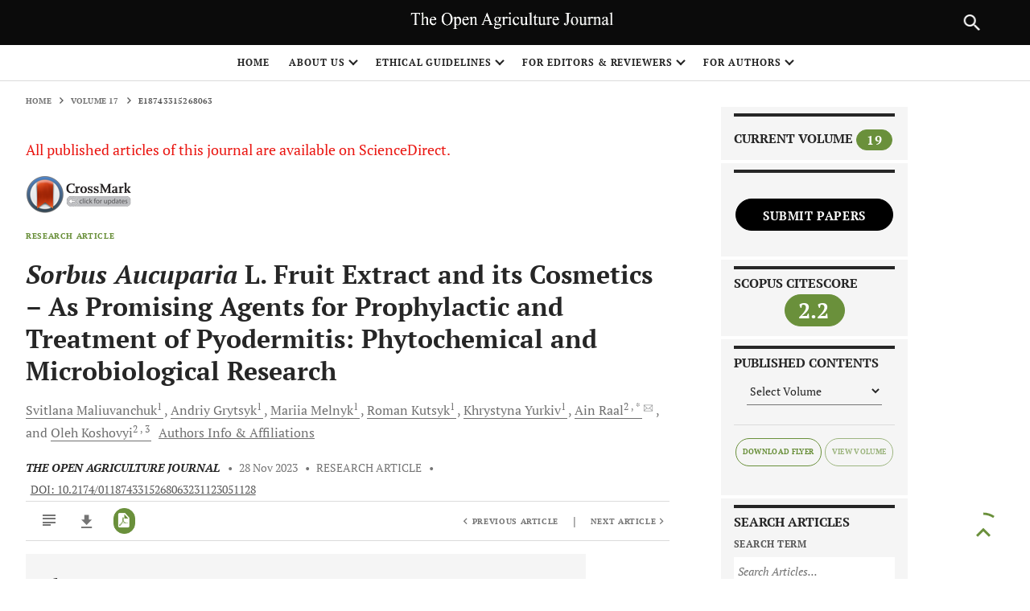

--- FILE ---
content_type: text/html; charset=UTF-8
request_url: https://openagriculturejournal.com/article_stats_json_data.php?ARTICLE=e18743315268063
body_size: 645
content:
[{"Country":"United States","Views":"2043"},{"Country":"France","Views":"758"},{"Country":"China","Views":"490"},{"Country":"Canada","Views":"270"},{"Country":"Belgium","Views":"257"},{"Country":"Japan","Views":"200"},{"Country":"United Kingdom","Views":"193"},{"Country":"Germany","Views":"181"},{"Country":"Brazil","Views":"151"},{"Country":"Vietnam","Views":"104"},{"Country":"Singapore","Views":"66"},{"Country":"Ireland","Views":"65"},{"Country":"Russian Federation","Views":"61"},{"Country":"India","Views":"60"},{"Country":"Moldova","Views":"59"},{"Country":"Ukraine","Views":"43"},{"Country":"Argentina","Views":"37"},{"Country":"Korea","Views":"32"},{"Country":"Australia","Views":"27"},{"Country":"Netherlands","Views":"27"},{"Country":"Latvia","Views":"23"},{"Country":"Turkey","Views":"18"},{"Country":"Portugal","Views":"18"},{"Country":"Poland","Views":"18"},{"Country":"Lithuania","Views":"15"},{"Country":"Bangladesh","Views":"13"},{"Country":"Iran","Views":"12"},{"Country":"Pakistan","Views":"11"},{"Country":"Ecuador","Views":"10"},{"Country":"Israel","Views":"8"},{"Country":"Romania","Views":"8"},{"Country":"Greece","Views":"8"},{"Country":"Mexico","Views":"8"},{"Country":"Estonia","Views":"6"},{"Country":"Europe","Views":"6"},{"Country":"Philippines","Views":"6"},{"Country":"Norway","Views":"6"},{"Country":"South Africa","Views":"6"},{"Country":"Spain","Views":"5"},{"Country":"Slovakia","Views":"5"},{"Country":"Colombia","Views":"4"},{"Country":"Armenia","Views":"4"},{"Country":"Thailand","Views":"4"},{"Country":"Sweden","Views":"4"},{"Country":"Chile","Views":"4"},{"Country":"Iraq","Views":"4"},{"Country":"Uruguay","Views":"4"},{"Country":"Saudi Arabia","Views":"3"},{"Country":"Czech Republic","Views":"3"},{"Country":"Egypt","Views":"3"},{"Country":"Honduras","Views":"3"},{"Country":"Trinidad and Tobago","Views":"3"},{"Country":"Uzbekistan","Views":"3"},{"Country":"New Zealand","Views":"3"},{"Country":"Switzerland","Views":"3"},{"Country":"Indonesia","Views":"3"},{"Country":"Bosnia and Herzegovina","Views":"3"},{"Country":"Nigeria","Views":"3"},{"Country":"Albania","Views":"2"},{"Country":"Kenya","Views":"2"},{"Country":"New Caledonia","Views":"2"},{"Country":"Kazakhstan","Views":"2"},{"Country":"Italy","Views":"2"},{"Country":"Kyrgyzstan","Views":"2"},{"Country":"Syrian Arab Republic","Views":"2"},{"Country":"Jordan","Views":"2"},{"Country":"Nepal","Views":"2"},{"Country":"Tunisia","Views":"2"},{"Country":"Morocco","Views":"2"},{"Country":"Belarus","Views":"2"},{"Country":"Panama","Views":"2"},{"Country":"Hungary","Views":"1"},{"Country":"Curacao","Views":"1"},{"Country":"Malaysia","Views":"1"},{"Country":"Venezuela","Views":"1"},{"Country":"Finland","Views":"1"},{"Country":"Belize","Views":"1"},{"Country":"Austria","Views":"1"},{"Country":"Taiwan","Views":"1"},{"Country":"Hong Kong","Views":"1"},{"Country":"Iceland","Views":"1"},{"Country":"United Arab Emirates","Views":"1"},{"Country":"Mongolia","Views":"1"},{"Country":"Cuba","Views":"1"},{"Country":"Azerbaijan","Views":"1"},{"Country":"Madagascar","Views":"1"},{"Country":"Ghana","Views":"1"},{"Country":"Gabon","Views":"1"},{"Country":"Ethiopia","Views":"1"},{"Country":"Bahrain","Views":"1"},{"Country":"Bahamas","Views":"1"},{"Country":"Luxembourg","Views":"1"},{"Country":"Jamaica","Views":"1"},{"Country":"Nicaragua","Views":"1"},{"Country":"Reunion","Views":"1"},{"Country":"Uganda","Views":"1"},{"Country":"Slovenia","Views":"1"},{"Country":"Denmark","Views":"1"},{"Country":"Tanzania","Views":"1"}]


--- FILE ---
content_type: text/css
request_url: https://openagriculturejournal.com/resources/skin/releasedAssets/css/build-5a31538a780b4e07aaf1.css
body_size: 110546
content:
.ms-ctn {
    position: relative;
    padding: 5px 12px
}

.ms-inv {
    border: 1px solid #c00
}

.ms-ctn-readonly {
    cursor: pointer
}

.ms-ctn-disabled {
    cursor: not-allowed;
    background-color: #eee
}

.ms-ctn-bootstrap-focus,
.ms-ctn-bootstrap-focus .ms-res-ctn {
    border-color: rgba(82, 168, 236, .8) !important;
    -webkit-box-shadow: inset 0 1px 1px rgba(0, 0, 0, .075), 0 0 8px rgba(82, 168, 236, .6) !important;
    -moz-box-shadow: inset 0 1px 1px rgba(0, 0, 0, .075), 0 0 8px rgba(82, 168, 236, .6) !important;
    box-shadow: inset 0 1px 1px rgba(0, 0, 0, .075), 0 0 8px rgba(82, 168, 236, .6) !important;
    border-bottom-left-radius: 0;
    border-bottom-right-radius: 0
}

.ms-ctn-focus {
    border-color: #66afe9;
    outline: 0;
    -webkit-box-shadow: inset 0 1px 1px rgba(0, 0, 0, .075), 0 0 8px rgba(102, 175, 233, .6);
    box-shadow: inset 0 1px 1px rgba(0, 0, 0, .075), 0 0 8px rgba(102, 175, 233, .6)
}

.ms-ctn input {
    border: 0;
    box-shadow: none;
    -webkit-transition: none;
    outline: 0;
    display: block;
    padding: 0;
    line-height: 1.42857143;
    margin: 1px 0;
    width: 100%
}

.ms-ctn .ms-sel-ctn input {
    float: left
}

.ms-ctn-disabled input {
    cursor: not-allowed;
    background-color: #eee
}

.ms-ctn .ms-input-readonly {
    cursor: pointer
}

.ms-ctn .ms-empty-text {
    color: #ddd
}

.ms-ctn input:focus {
    border: 0;
    box-shadow: none;
    -webkit-transition: none;
    background: #fff
}

.ms-ctn input::-ms-clear {
    width: 0;
    height: 0
}

.ms-ctn .ms-trigger {
    top: 0;
    width: 25px;
    height: 100%;
    position: absolute;
    right: 0;
    background: transparent;
    border-left: 1px solid #ccc;
    cursor: pointer
}

.ms-ctn .ms-trigger .ms-trigger-ico {
    display: inline-block;
    width: 0;
    height: 0;
    vertical-align: top;
    border-top: 4px solid #333;
    border-right: 4px solid transparent;
    border-left: 4px solid transparent;
    content: "";
    margin-left: 8px;
    margin-top: 15px
}

.ms-ctn .ms-trigger:hover {
    background-color: #e6e6e6
}

.ms-ctn .ms-trigger:hover .ms-trigger-ico {
    background-position: 0 -4px
}

.ms-ctn-disabled .ms-trigger {
    cursor: not-allowed;
    background-color: #eee
}

.ms-ctn-bootstrap-focus {
    border-bottom: 1px solid #ccc
}

.ms-res-ctn {
    width: 100%;
    display: block;
    overflow-y: auto
}

.ms-res-ctn .ms-res-group {
    line-height: 23px;
    text-align: left;
    padding: 2px 5px;
    font-weight: 700;
    border-bottom: 1px dotted #ccc;
    border-top: 1px solid #ccc;
    background: #f3edff;
    color: #333
}

.ms-res-ctn .ms-res-item {
    line-height: 25px;
    text-align: left;
    padding: 2px 5px;
    color: #666;
    cursor: pointer
}

.ms-res-ctn .ms-res-item-grouped {
    padding-left: 15px
}

.ms-res-ctn .ms-res-odd {
    background: #fafafa
}

.ms-res-ctn .ms-res-item-active {
    background-color: #f5f5f5
}

.ms-res-ctn .ms-res-item-disabled {
    color: #ccc;
    cursor: default
}

.ms-sel-ctn {
    overflow: auto;
    line-height: 18px;
    padding-right: 25px
}

.ms-no-trigger .ms-sel-ctn {
    padding-right: 0
}

.ms-sel-ctn .ms-sel-item {
    background: #f3f3f3;
    color: #999;
    float: left;
    font-size: 12px;
    padding: 3px 5px;
    border-radius: 3px;
    border: 1px solid #ddd;
    margin: 3px 0 1px
}

.ms-sel-ctn .ms-sel-invalid {
    border-color: #f8a5a5 !important;
    background: #fdf2f2 !important
}

.ms-sel-ctn .ms-sel-item:hover {
    border: 1px solid #bbb
}

.ms-ctn .ms-sel-item {
    background: #f3f3f3;
    color: #999;
    float: left;
    font-size: 12px;
    padding: 0 5px;
    border-radius: 3px;
    border: 1px solid #ddd;
    margin: 1px 5px 1px 0
}

.ms-ctn .ms-sel-item:hover {
    border: 1px solid transparent
}

.ms-ctn-focus .ms-sel-item:hover {
    border: 1px solid #bbb
}

.ms-sel-ctn .ms-sel-text {
    background: #fff;
    color: #666;
    padding-right: 0;
    margin-left: 0;
    font-size: 14px;
    font-weight: 400
}

.ms-as-string .ms-sel-text {
    border-color: transparent
}

.ms-res-ctn .ms-res-item em {
    font-style: normal;
    background: #565656;
    color: #fff
}

.ms-sel-ctn .ms-sel-text:hover {
    background: #fff
}

.ms-sel-ctn .ms-sel-item-active {
    border: 1px solid red;
    background: #757575
}

.ms-stacked .ms-sel-item {
    float: inherit
}

.ms-sel-ctn .ms-sel-item .ms-close-btn {
    width: 7px;
    cursor: pointer;
    height: 7px;
    float: right;
    margin: 6px 2px 0 10px;
    background-image: url([data-uri]);
    background-position: 0 -7px
}

.ms-sel-ctn .ms-sel-item .ms-close-btn:hover {
    background-position: 0 0
}

.ms-stacked .ms-sel-item .ms-close-btn {
    margin-left: 0
}

.ms-helper {
    color: #aaa;
    font-size: 10px;
    position: absolute;
    top: -17px;
    right: 0
}

.ms-ctn.input-lg .ms-trigger .ms-trigger-ico {
    margin-top: 17px
}

.ms-ctn.input-sm .ms-trigger .ms-trigger-ico {
    margin-top: 13px
}

.ms-ctn.input-lg .ms-sel-ctn .ms-sel-item {
    padding-top: 2px;
    padding-bottom: 3px
}

.ms-ctn.input-sm .ms-sel-ctn {
    line-height: 15px
}

.ms-ctn.input-sm .ms-sel-ctn .ms-sel-item {
    padding-top: 1px;
    padding-bottom: 1px;
    margin-top: 0;
    margin-bottom: 0
}

.ms-ctn.input-sm .ms-sel-ctn .ms-sel-item .ms-close-btn {
    margin-top: 4px
}

.ms-ctn .ms-sel-ctn {
    margin-left: -7px
}

.ms-ctn .ms-trigger:hover {
    width: 24px;
    right: 1px;
    border-radius: 0 3px 3px 0
}

@font-face {
    font-family: swiper-icons;
    src: url("data:application/font-woff;charset=utf-8;base64, [base64]//wADZ2x5ZgAAAywAAADMAAAD2MHtryVoZWFkAAABbAAAADAAAAA2E2+eoWhoZWEAAAGcAAAAHwAAACQC9gDzaG10eAAAAigAAAAZAAAArgJkABFsb2NhAAAC0AAAAFoAAABaFQAUGG1heHAAAAG8AAAAHwAAACAAcABAbmFtZQAAA/gAAAE5AAACXvFdBwlwb3N0AAAFNAAAAGIAAACE5s74hXjaY2BkYGAAYpf5Hu/j+W2+MnAzMYDAzaX6QjD6/4//Bxj5GA8AuRwMYGkAPywL13jaY2BkYGA88P8Agx4j+/8fQDYfA1AEBWgDAIB2BOoAeNpjYGRgYNBh4GdgYgABEMnIABJzYNADCQAACWgAsQB42mNgYfzCOIGBlYGB0YcxjYGBwR1Kf2WQZGhhYGBiYGVmgAFGBiQQkOaawtDAoMBQxXjg/wEGPcYDDA4wNUA2CCgwsAAAO4EL6gAAeNpj2M0gyAACqxgGNWBkZ2D4/wMA+xkDdgAAAHjaY2BgYGaAYBkGRgYQiAHyGMF8FgYHIM3DwMHABGQrMOgyWDLEM1T9/w8UBfEMgLzE////P/5//f/V/xv+r4eaAAeMbAxwIUYmIMHEgKYAYjUcsDAwsLKxc3BycfPw8jEQA/[base64]/uznmfPFBNODM2K7MTQ45YEAZqGP81AmGGcF3iPqOop0r1SPTaTbVkfUe4HXj97wYE+yNwWYxwWu4v1ugWHgo3S1XdZEVqWM7ET0cfnLGxWfkgR42o2PvWrDMBSFj/IHLaF0zKjRgdiVMwScNRAoWUoH78Y2icB/yIY09An6AH2Bdu/UB+yxopYshQiEvnvu0dURgDt8QeC8PDw7Fpji3fEA4z/PEJ6YOB5hKh4dj3EvXhxPqH/SKUY3rJ7srZ4FZnh1PMAtPhwP6fl2PMJMPDgeQ4rY8YT6Gzao0eAEA409DuggmTnFnOcSCiEiLMgxCiTI6Cq5DZUd3Qmp10vO0LaLTd2cjN4fOumlc7lUYbSQcZFkutRG7g6JKZKy0RmdLY680CDnEJ+UMkpFFe1RN7nxdVpXrC4aTtnaurOnYercZg2YVmLN/d/gczfEimrE/fs/bOuq29Zmn8tloORaXgZgGa78yO9/cnXm2BpaGvq25Dv9S4E9+5SIc9PqupJKhYFSSl47+Qcr1mYNAAAAeNptw0cKwkAAAMDZJA8Q7OUJvkLsPfZ6zFVERPy8qHh2YER+3i/BP83vIBLLySsoKimrqKqpa2hp6+jq6RsYGhmbmJqZSy0sraxtbO3sHRydnEMU4uR6yx7JJXveP7WrDycAAAAAAAH//wACeNpjYGRgYOABYhkgZgJCZgZNBkYGLQZtIJsFLMYAAAw3ALgAeNolizEKgDAQBCchRbC2sFER0YD6qVQiBCv/H9ezGI6Z5XBAw8CBK/m5iQQVauVbXLnOrMZv2oLdKFa8Pjuru2hJzGabmOSLzNMzvutpB3N42mNgZGBg4GKQYzBhYMxJLMlj4GBgAYow/P/PAJJhLM6sSoWKfWCAAwDAjgbRAAB42mNgYGBkAIIbCZo5IPrmUn0hGA0AO8EFTQAA") format("woff");
    font-weight: 400;
    font-style: normal
}

:root {
    --swiper-theme-color: #6A903B;}

.swiper-container {
    margin-left: auto;
    margin-right: auto;
    position: relative;
    overflow: hidden;
    list-style: none;
    padding: 0;
    z-index: 1
}

.swiper-container-vertical>.swiper-wrapper {
    flex-direction: column
}

.swiper-wrapper {
    position: relative;
    width: 100%;
    height: 100%;
    z-index: 1;
    display: flex;
    transition-property: transform;
    box-sizing: content-box
}

.swiper-container-android .swiper-slide,
.swiper-wrapper {
    transform: translateZ(0)
}

.swiper-container-multirow>.swiper-wrapper {
    flex-wrap: wrap
}

.swiper-container-multirow-column>.swiper-wrapper {
    flex-wrap: wrap;
    flex-direction: column
}

.swiper-container-free-mode>.swiper-wrapper {
    transition-timing-function: ease-out;
    margin: 0 auto
}

.swiper-container-pointer-events {
    touch-action: pan-y
}

.swiper-container-pointer-events.swiper-container-vertical {
    touch-action: pan-x
}

.swiper-slide {
    flex-shrink: 0;
    width: 100%;
    height: 100%;
    position: relative;
    transition-property: transform
}

.swiper-slide-invisible-blank {
    visibility: hidden
}

.swiper-container-autoheight,
.swiper-container-autoheight .swiper-slide {
    height: auto
}

.swiper-container-autoheight .swiper-wrapper {
    align-items: flex-start;
    transition-property: transform, height
}

.swiper-container-3d {
    perspective: 1200px
}

.swiper-container-3d .swiper-cube-shadow,
.swiper-container-3d .swiper-slide,
.swiper-container-3d .swiper-slide-shadow-bottom,
.swiper-container-3d .swiper-slide-shadow-left,
.swiper-container-3d .swiper-slide-shadow-right,
.swiper-container-3d .swiper-slide-shadow-top,
.swiper-container-3d .swiper-wrapper {
    transform-style: preserve-3d
}

.swiper-container-3d .swiper-slide-shadow-bottom,
.swiper-container-3d .swiper-slide-shadow-left,
.swiper-container-3d .swiper-slide-shadow-right,
.swiper-container-3d .swiper-slide-shadow-top {
    position: absolute;
    left: 0;
    top: 0;
    width: 100%;
    height: 100%;
    pointer-events: none;
    z-index: 10
}

.swiper-container-3d .swiper-slide-shadow-left {
    background-image: linear-gradient(270deg, rgba(0, 0, 0, .5), transparent)
}

.swiper-container-3d .swiper-slide-shadow-right {
    background-image: linear-gradient(90deg, rgba(0, 0, 0, .5), transparent)
}

.swiper-container-3d .swiper-slide-shadow-top {
    background-image: linear-gradient(0deg, rgba(0, 0, 0, .5), transparent)
}

.swiper-container-3d .swiper-slide-shadow-bottom {
    background-image: linear-gradient(180deg, rgba(0, 0, 0, .5), transparent)
}

.swiper-container-css-mode>.swiper-wrapper {
    overflow: auto;
    scrollbar-width: none;
    -ms-overflow-style: none
}

.swiper-container-css-mode>.swiper-wrapper::-webkit-scrollbar {
    display: none
}

.swiper-container-css-mode>.swiper-wrapper>.swiper-slide {
    scroll-snap-align: start start
}

.swiper-container-horizontal.swiper-container-css-mode>.swiper-wrapper {
    scroll-snap-type: x mandatory
}

.swiper-container-vertical.swiper-container-css-mode>.swiper-wrapper {
    scroll-snap-type: y mandatory
}

:root {
    --swiper-navigation-size: 44px
}

.swiper-button-next,
.swiper-button-prev {
    position: absolute;
    top: 50%;
    width: calc(var(--swiper-navigation-size)/44*27);
    height: var(--swiper-navigation-size);
    margin-top: calc(0px - var(--swiper-navigation-size)/2);
    z-index: 10;
    cursor: pointer;
    display: flex;
    align-items: center;
    justify-content: center;
    color: var(--swiper-navigation-color, var(--swiper-theme-color))
}

.swiper-button-next.swiper-button-disabled,
.swiper-button-prev.swiper-button-disabled {
    opacity: .35;
    cursor: auto;
    pointer-events: none
}

.swiper-button-next:after,
.swiper-button-prev:after {
    font-family: swiper-icons;
    font-size: var(--swiper-navigation-size);
    text-transform: none !important;
    letter-spacing: 0;
    text-transform: none;
    font-variant: normal;
    line-height: 1
}

.swiper-button-prev,
.swiper-container-rtl .swiper-button-next {
    left: 10px;
    right: auto
}

.swiper-button-prev:after,
.swiper-container-rtl .swiper-button-next:after {
    content: "prev"
}

.swiper-button-next,
.swiper-container-rtl .swiper-button-prev {
    right: 10px;
    left: auto
}

.swiper-button-next:after,
.swiper-container-rtl .swiper-button-prev:after {
    content: "next"
}

.swiper-button-next.swiper-button-white,
.swiper-button-prev.swiper-button-white {
    --swiper-navigation-color: #fff
}

.swiper-button-next.swiper-button-black,
.swiper-button-prev.swiper-button-black {
    --swiper-navigation-color: #000
}

.swiper-button-lock {
    display: none
}

.swiper-pagination {
    position: absolute;
    text-align: center;
    transition: opacity .3s;
    transform: translateZ(0);
    z-index: 10
}

.swiper-pagination.swiper-pagination-hidden {
    opacity: 0
}

.swiper-container-horizontal>.swiper-pagination-bullets,
.swiper-pagination-custom,
.swiper-pagination-fraction {
    bottom: 10px;
    left: 0;
    width: 100%
}

.swiper-pagination-bullets-dynamic {
    overflow: hidden;
    font-size: 0
}

.swiper-pagination-bullets-dynamic .swiper-pagination-bullet {
    transform: scale(.33);
    position: relative
}

.swiper-pagination-bullets-dynamic .swiper-pagination-bullet-active,
.swiper-pagination-bullets-dynamic .swiper-pagination-bullet-active-main {
    transform: scale(1)
}

.swiper-pagination-bullets-dynamic .swiper-pagination-bullet-active-prev {
    transform: scale(.66)
}

.swiper-pagination-bullets-dynamic .swiper-pagination-bullet-active-prev-prev {
    transform: scale(.33)
}

.swiper-pagination-bullets-dynamic .swiper-pagination-bullet-active-next {
    transform: scale(.66)
}

.swiper-pagination-bullets-dynamic .swiper-pagination-bullet-active-next-next {
    transform: scale(.33)
}

.swiper-pagination-bullet {
    width: 8px;
    height: 8px;
    display: inline-block;
    border-radius: 50%;
    background: #000;
    opacity: .2
}

button.swiper-pagination-bullet {
    border: none;
    margin: 0;
    padding: 0;
    box-shadow: none;
    -webkit-appearance: none;
    appearance: none
}

.swiper-pagination-clickable .swiper-pagination-bullet {
    cursor: pointer
}

.swiper-pagination-bullet:only-child {
    display: none !important
}

.swiper-pagination-bullet-active {
    opacity: 1;
    background: var(--swiper-pagination-color, var(--swiper-theme-color))
}

.swiper-container-vertical>.swiper-pagination-bullets {
    right: 10px;
    top: 50%;
    transform: translate3d(0, -50%, 0)
}

.swiper-container-vertical>.swiper-pagination-bullets .swiper-pagination-bullet {
    margin: 6px 0;
    display: block
}

.swiper-container-vertical>.swiper-pagination-bullets.swiper-pagination-bullets-dynamic {
    top: 50%;
    transform: translateY(-50%);
    width: 8px
}

.swiper-container-vertical>.swiper-pagination-bullets.swiper-pagination-bullets-dynamic .swiper-pagination-bullet {
    display: inline-block;
    transition: transform .2s, top .2s
}

.swiper-container-horizontal>.swiper-pagination-bullets .swiper-pagination-bullet {
    margin: 0 4px
}

.swiper-container-horizontal>.swiper-pagination-bullets.swiper-pagination-bullets-dynamic {
    left: 50%;
    transform: translateX(-50%);
    white-space: nowrap
}

.swiper-container-horizontal>.swiper-pagination-bullets.swiper-pagination-bullets-dynamic .swiper-pagination-bullet {
    transition: transform .2s, left .2s
}

.swiper-container-horizontal.swiper-container-rtl>.swiper-pagination-bullets-dynamic .swiper-pagination-bullet {
    transition: transform .2s, right .2s
}

.swiper-pagination-progressbar {
    background: rgba(0, 0, 0, .25);
    position: absolute
}

.swiper-pagination-progressbar .swiper-pagination-progressbar-fill {
    background: var(--swiper-pagination-color, var(--swiper-theme-color));
    position: absolute;
    left: 0;
    top: 0;
    width: 100%;
    height: 100%;
    transform: scale(0);
    transform-origin: left top
}

.swiper-container-rtl .swiper-pagination-progressbar .swiper-pagination-progressbar-fill {
    transform-origin: right top
}

.swiper-container-horizontal>.swiper-pagination-progressbar,
.swiper-container-vertical>.swiper-pagination-progressbar.swiper-pagination-progressbar-opposite {
    width: 100%;
    height: 4px;
    left: 0;
    top: 0
}

.swiper-container-horizontal>.swiper-pagination-progressbar.swiper-pagination-progressbar-opposite,
.swiper-container-vertical>.swiper-pagination-progressbar {
    width: 4px;
    height: 100%;
    left: 0;
    top: 0
}

.swiper-pagination-white {
    --swiper-pagination-color: #fff
}

.swiper-pagination-black {
    --swiper-pagination-color: #000
}

.swiper-pagination-lock {
    display: none
}

.swiper-scrollbar {
    border-radius: 10px;
    position: relative;
    -ms-touch-action: none;
    background: rgba(0, 0, 0, .1)
}

.swiper-container-horizontal>.swiper-scrollbar {
    position: absolute;
    left: 1%;
    bottom: 3px;
    z-index: 50;
    height: 5px;
    width: 98%
}

.swiper-container-vertical>.swiper-scrollbar {
    position: absolute;
    right: 3px;
    top: 1%;
    z-index: 50;
    width: 5px;
    height: 98%
}

.swiper-scrollbar-drag {
    height: 100%;
    width: 100%;
    position: relative;
    background: rgba(0, 0, 0, .5);
    border-radius: 10px;
    left: 0;
    top: 0
}

.swiper-scrollbar-cursor-drag {
    cursor: move
}

.swiper-scrollbar-lock {
    display: none
}

.swiper-zoom-container {
    width: 100%;
    height: 100%;
    display: flex;
    justify-content: center;
    align-items: center;
    text-align: center
}

.swiper-zoom-container>canvas,
.swiper-zoom-container>img,
.swiper-zoom-container>svg {
    max-width: 100%;
    max-height: 100%;
    object-fit: contain
}

.swiper-slide-zoomed {
    cursor: move
}

.swiper-lazy-preloader {
    width: 42px;
    height: 42px;
    position: absolute;
    left: 50%;
    top: 50%;
    margin-left: -21px;
    margin-top: -21px;
    z-index: 10;
    transform-origin: 50%;
    animation: swiper-preloader-spin 1s linear infinite;
    box-sizing: border-box;
    border-radius: 50%;
    border: 4px solid var(--swiper-preloader-color, var(--swiper-theme-color));
    border-top: 4px solid transparent
}

.swiper-lazy-preloader-white {
    --swiper-preloader-color: #fff
}

.swiper-lazy-preloader-black {
    --swiper-preloader-color: #000
}

@keyframes swiper-preloader-spin {
    to {
        transform: rotate(1turn)
    }
}

.swiper-container .swiper-notification {
    position: absolute;
    left: 0;
    top: 0;
    pointer-events: none;
    opacity: 0;
    z-index: -1000
}

.swiper-container-fade.swiper-container-free-mode .swiper-slide {
    transition-timing-function: ease-out
}

.swiper-container-fade .swiper-slide {
    pointer-events: none;
    transition-property: opacity
}

.swiper-container-fade .swiper-slide .swiper-slide {
    pointer-events: none
}

.swiper-container-fade .swiper-slide-active,
.swiper-container-fade .swiper-slide-active .swiper-slide-active {
    pointer-events: auto
}

.swiper-container-cube {
    overflow: visible
}

.swiper-container-cube .swiper-slide {
    pointer-events: none;
    -webkit-backface-visibility: hidden;
    backface-visibility: hidden;
    z-index: 1;
    visibility: hidden;
    transform-origin: 0 0;
    width: 100%;
    height: 100%
}

.swiper-container-cube .swiper-slide .swiper-slide {
    pointer-events: none
}

.swiper-container-cube.swiper-container-rtl .swiper-slide {
    transform-origin: 100% 0
}

.swiper-container-cube .swiper-slide-active,
.swiper-container-cube .swiper-slide-active .swiper-slide-active {
    pointer-events: auto
}

.swiper-container-cube .swiper-slide-active,
.swiper-container-cube .swiper-slide-next,
.swiper-container-cube .swiper-slide-next+.swiper-slide,
.swiper-container-cube .swiper-slide-prev {
    pointer-events: auto;
    visibility: visible
}

.swiper-container-cube .swiper-slide-shadow-bottom,
.swiper-container-cube .swiper-slide-shadow-left,
.swiper-container-cube .swiper-slide-shadow-right,
.swiper-container-cube .swiper-slide-shadow-top {
    z-index: 0;
    -webkit-backface-visibility: hidden;
    backface-visibility: hidden
}

.swiper-container-cube .swiper-cube-shadow {
    position: absolute;
    left: 0;
    bottom: 0;
    width: 100%;
    height: 100%;
    opacity: .6;
    z-index: 0
}

.swiper-container-cube .swiper-cube-shadow:before {
    content: "";
    background: #000;
    position: absolute;
    left: 0;
    top: 0;
    bottom: 0;
    right: 0;
    filter: blur(50px)
}

.swiper-container-flip {
    overflow: visible
}

.swiper-container-flip .swiper-slide {
    pointer-events: none;
    -webkit-backface-visibility: hidden;
    backface-visibility: hidden;
    z-index: 1
}

.swiper-container-flip .swiper-slide .swiper-slide {
    pointer-events: none
}

.swiper-container-flip .swiper-slide-active,
.swiper-container-flip .swiper-slide-active .swiper-slide-active {
    pointer-events: auto
}

.swiper-container-flip .swiper-slide-shadow-bottom,
.swiper-container-flip .swiper-slide-shadow-left,
.swiper-container-flip .swiper-slide-shadow-right,
.swiper-container-flip .swiper-slide-shadow-top {
    z-index: 0;
    -webkit-backface-visibility: hidden;
    backface-visibility: hidden
}

.autoComplete_selected,
.cover-image__image a:focus img,
body:not(.mouse-user) :focus {
    box-shadow: inset 0 0 0 .0625rem var(--secondary), 0 0 .25rem .125rem var(--secondary) !important
}

:root {
    --range-chart-primary-color: #6A903B;
    --range-chart-disabled-color: rgba(104, 102, 102, 0.3);
    --primary-rgb: 104, 102, 102;
    --secondary-rgb: 104, 102, 102;
    --journal-image: url(https://picsum.photos/seed/picsum/1600/760);
    --header-height: 136px;
    --header-height-sm: 56px;
    --primary-rgb: 104, 102, 102;
    --secondary-rgb: 104, 102, 102;
    --primary-darken-7: #385325;
    --primary-darken-15: #385325;
    --secondary-darken-7: #385325;
    --secondary-darken-15: #385325;
    --blue: #007bff;
    --indigo: #6610f2;
    --purple: #6f42c1;
    --pink: #e83e8c;
    --red: #dc3545;
    --orange: #fd7e14;
    --yellow: #ffc107;
    --green: #28a745;
    --teal: #20c997;
    --cyan: #17a2b8;
    --white: #fff;
    --gray: #707070;
    --gray-dark: #393939;
    --primary: #6A903B;
    --secondary: #6A903B;
    --success: #158600;
    --info: #17a2b8;
    --warning: #ffc107;
    --danger: #ea1611;
    --light: #f8f9fa;
    --dark: #262626;
    --breakpoint-xs: 0;
    --breakpoint-sm: 520px;
    --breakpoint-md: 768px;
    --breakpoint-lg: 968px;
    --breakpoint-xl: 1248px;
    --breakpoint-xxl: 2048px;
    --font-family-sans-serif: "PT Serif", serif;
    --font-family-monospace: SFMono-Regular, Menlo, Monaco, Consolas, "Liberation Mono", "Courier New", monospace
}

*,
:after,
:before {
    box-sizing: border-box
}

html {
    font-family: sans-serif;
    line-height: 1.15;
    -webkit-text-size-adjust: 100%;
    -webkit-tap-highlight-color: rgba(0, 0, 0, 0)
}

article,
aside,
figcaption,
figure,
footer,
header,
hgroup,
main,
nav,
section {
    display: block
}

body {
    margin: 0;
    font-family: "PT Serif", serif;
	
    font-size: 16px;
    font-size: 1.125rem;
    font-weight: 400;
    line-height: 1.5;
    color: #262626;
    text-align: left;
    background-color: #fff
}

[tabindex="-1"]:focus:not(:focus-visible) {
    outline: 0 !important
}

hr {
    box-sizing: content-box;
    height: 0;
    overflow: visible
}

h1,
h2,
h3,
h4,
h5,
h6 {
    margin-top: 0;
    margin-bottom: 0
}

p {
    margin-top: 0;
    margin-bottom: 1rem
}

abbr[data-original-title],
abbr[title] {
    text-decoration: underline;
    -webkit-text-decoration: underline dotted;
    text-decoration: underline dotted;
    cursor: help;
    border-bottom: 0;
    -webkit-text-decoration-skip-ink: none;
    text-decoration-skip-ink: none
}

address {
    font-style: normal;
    line-height: inherit
}

address,
dl,
ol,
ul {
    margin-bottom: 1rem
}

dl,
ol,
ul {
    margin-top: 0
}

ol ol,
ol ul,
ul ol,
ul ul {
    margin-bottom: 0
}

dt {
    font-weight: 700
}

dd {
    margin-bottom: .5rem;
    margin-left: 0
}

blockquote {
    margin: 0 0 1rem
}

b,
strong {
    font-weight: 900
}

small {
    font-size: 80%
}

sub,
sup {
    position: relative;
    font-size: 75%;
    line-height: 0;
    vertical-align: baseline
}

sub {
    bottom: -.25em
}

sup {
    top: -.5em
}

a {
    color: #6A903B;
    text-decoration: none;
    background-color: transparent;
    word-break: break-word;
}

a:hover {
    color: #385325;
    text-decoration: underline
}

a:not([href]):not([class]),
a:not([href]):not([class]):hover {
    color: inherit;
    text-decoration: none
}

code,
kbd,
pre,
samp {
    font-family: SFMono-Regular, Menlo, Monaco, Consolas, Liberation Mono, Courier New, monospace;
    font-size: 1em
}

pre {
    margin-top: 0;
    margin-bottom: 1rem;
    overflow: auto;
    -ms-overflow-style: scrollbar
}

figure {
    margin: 0 0 1rem
}

img {
    border-style: none
}

img,
svg {
    vertical-align: middle
}

svg {
    overflow: hidden
}

table {
    border-collapse: collapse
}

caption {
    padding-top: .75rem;
    padding-bottom: .75rem;
    color: #707070;
    text-align: left;
    caption-side: bottom
}

th {
    text-align: inherit;
    text-align: -webkit-match-parent
}

label {
    display: inline-block;
    margin-bottom: .5rem
}

button {
    border-radius: 0
}

button:focus:not(:focus-visible) {
    outline: 0
}

button,
input,
optgroup,
select,
textarea {
    margin: 0;
    font-family: inherit;
    font-size: inherit;
    line-height: inherit
}

button,
input {
    overflow: visible
}

button,
select {
    text-transform: none
}

[role=button] {
    cursor: pointer
}

select {
    word-wrap: normal
}

[type=button],
[type=reset],
[type=submit],
button {
    -webkit-appearance: button
}

[type=button]:not(:disabled),
[type=reset]:not(:disabled),
[type=submit]:not(:disabled),
button:not(:disabled) {
    cursor: pointer
}

[type=button]::-moz-focus-inner,
[type=reset]::-moz-focus-inner,
[type=submit]::-moz-focus-inner,
button::-moz-focus-inner {
    padding: 0;
    border-style: none
}

input[type=checkbox],
input[type=radio] {
    box-sizing: border-box;
    padding: 0
}

textarea {
    overflow: auto;
    resize: vertical
}

fieldset {
    min-width: 0;
    padding: 0;
    margin: 0;
    border: 0
}

legend {
    display: block;
    width: 100%;
    max-width: 100%;
    padding: 0;
    margin-bottom: .5rem;
    font-size: 24px;
    font-size: 1.5rem;
    line-height: inherit;
    color: inherit;
    white-space: normal
}

progress {
    vertical-align: baseline
}

[type=number]::-webkit-inner-spin-button,
[type=number]::-webkit-outer-spin-button {
    height: auto
}

[type=search] {
    outline-offset: -2px;
    -webkit-appearance: none
}

[type=search]::-webkit-search-decoration {
    -webkit-appearance: none
}

::-webkit-file-upload-button {
    font: inherit;
    -webkit-appearance: button
}

output {
    display: inline-block
}

summary {
    display: list-item;
    cursor: pointer
}

template {
    display: none
}

[hidden] {
    display: none !important
}

.h1,
.h2,
.h3,
.h4,
.h5,
.h6,
.profile-main-container h3,
h1,
h2,
h3,
h4,
h5,
h6 {
    margin-bottom: 0;
    font-weight: 700;
    line-height: 1.2
}

.h1,
h1 {
    font-size: 40px;
    font-size: 2.5rem
}

.h2,
h2 {
    font-size: 32px;
    font-size: 2rem
}

.h3,
h3 {
    font-size: 28px;
    font-size: 1.75rem
}

.h4,
.profile-main-container h3,
h4 {
    font-size: 24px;
    font-size: 1.5rem
}

.h5,
h5 {
    font-size: 15px;
    font-size: 1.0rem
}

.h6,
h6 {
    font-size: 16px;
    font-size: 1rem
}

.lead {
    font-size: 20px;
    font-size: 1.25rem;
    font-weight: 300
}

.display-1 {
    font-size: 96px;
    font-size: 6rem
}

.display-1,
.display-2 {
    font-weight: 300;
    line-height: 1.2
}

.display-2 {
    font-size: 88px;
    font-size: 5.5rem
}

.display-3 {
    font-size: 72px;
    font-size: 4.5rem
}

.display-3,
.display-4 {
    font-weight: 300;
    line-height: 1.2
}

.display-4 {
    font-size: 56px;
    font-size: 3.5rem
}

hr {
    margin-top: 1rem;
    margin-bottom: 1rem;
    border: 0;
    border-top: 1px solid rgba(0, 0, 0, .1)
}

.small,
small {
    font-size: 80%;
    font-weight: 400
}

.mark,
mark {
    padding: .2em;
    background-color: #fcf8e3
}

.list-inline,
.list-unstyled {
    padding-left: 0;
    list-style: none
}

.list-inline-item {
    display: inline-block
}

.list-inline-item:not(:last-child) {
    margin-right: .25em
}

.initialism {
    font-size: 90%;
    text-transform: uppercase
}

.blockquote {
    margin-bottom: 1rem;
    font-size: 20px;
    font-size: 1.25rem
}

.blockquote-footer {
    display: block;
    font-size: 80%;
    color: #707070
}

.blockquote-footer:before {
    content: "\2014\00A0"
}

.img-fluid,
.img-thumbnail {
    max-width: 100%;
    height: auto
}

.img-thumbnail {
    padding: .25rem;
    background-color: #fff;
    border: 1px solid #dbdbdb;
    border-radius: .25rem
}

.figure {
    display: inline-block
}

.figure-img {
    margin-bottom: .5rem;
    line-height: 1
}

.figure-caption {
    font-size: 90%;
    color: #707070
}

code {
    font-size: 87.5%;
    color: #e83e8c;
    word-wrap: break-word
}

a>code {
    color: inherit
}

kbd {
    padding: .2rem .4rem;
    font-size: 87.5%;
    color: #fff;
    background-color: #262626;
    border-radius: .2rem
}

kbd kbd {
    padding: 0;
    font-size: 100%;
    font-weight: 700
}

pre {
    display: block;
    font-size: 87.5%;
    color: #262626
}

pre code {
    font-size: inherit;
    color: inherit;
    word-break: normal
}

.pre-scrollable {
    max-height: 340px;
    overflow-y: scroll
}

.container,
.container-fluid,
.container-lg,
.container-md,
.container-sm,
.container-xl,
.container-xxl {
    width: 100%;
    padding-right: 16px;
    padding-left: 16px;
    margin-right: auto;
    margin-left: auto
}

@media (min-width:520px) {

    .container,
    .container-sm {
        max-width: 540px
    }
}

@media (min-width:768px) {

    .container,
    .container-md,
    .container-sm {
        max-width: 720px
    }
}

@media (min-width:968px) {

    .container,
    .container-lg,
    .container-md,
    .container-sm {
        max-width: 938px
    }
}

@media (min-width:1248px) {

    .container,
    .container-lg,
    .container-md,
    .container-sm,
    .container-xl {
        max-width: 1200px
    }
}

@media (min-width:2048px) {

    .container,
    .container-lg,
    .container-md,
    .container-sm,
    .container-xl,
    .container-xxl {
        max-width: 1320px
    }
}

.row {
    display: flex;
    flex-wrap: wrap;
    margin-right: -16px;
    margin-left: -16px;
	
}

.no-gutters {
    margin-right: 0;
    margin-left: 0
}

.no-gutters>.col,
.no-gutters>[class*=col-] {
    padding-right: 0;
    padding-left: 0
}

.col,
.col-1,
.col-2,
.col-3,
.col-4,
.col-5,
.col-6,
.col-7,
.col-8,
.col-9,
.col-10,
.col-11,
.col-12,
.col-auto,
.col-lg,
.col-lg-1,
.col-lg-2,
.col-lg-3,
.col-lg-4,
.col-lg-5,
.col-lg-6,
.col-lg-7,
.col-lg-8,
.col-lg-9,
.col-lg-10,
.col-lg-11,
.col-lg-12,
.col-lg-auto,
.col-md,
.col-md-1,
.col-md-2,
.col-md-3,
.col-md-4,
.col-md-5,
.col-md-6,
.col-md-7,
.col-md-8,
.col-md-9,
.col-md-10,
.col-md-11,
.col-md-12,
.col-md-auto,
.col-sm,
.col-sm-1,
.col-sm-2,
.col-sm-3,
.col-sm-4,
.col-sm-5,
.col-sm-6,
.col-sm-7,
.col-sm-8,
.col-sm-9,
.col-sm-10,
.col-sm-11,
.col-sm-12,
.col-sm-auto,
.col-xl,
.col-xl-1,
.col-xl-2,
.col-xl-3,
.col-xl-4,
.col-xl-5,
.col-xl-6,
.col-xl-7,
.col-xl-8,
.col-xl-9,
.col-xl-10,
.col-xl-11,
.col-xl-12,
.col-xl-auto,
.col-xxl,
.col-xxl-1,
.col-xxl-2,
.col-xxl-3,
.col-xxl-4,
.col-xxl-5,
.col-xxl-6,
.col-xxl-7,
.col-xxl-8,
.col-xxl-9,
.col-xxl-10,
.col-xxl-11,
.col-xxl-12,
.col-xxl-auto,
.smaller-aside {
    position: relative;
    width: 100%;
    padding-right: 16px;
    padding-left: 16px
}

.col {
    flex-basis: 0;
    flex-grow: 1;
    max-width: 100%
}

.row-cols-1>* {
    flex: 0 0 100%;
    max-width: 100%
}

.row-cols-2>* {
    flex: 0 0 50%;
    max-width: 50%
}

.row-cols-3>* {
    flex: 0 0 33.33333%;
    max-width: 33.33333%
}

.row-cols-4>* {
    flex: 0 0 25%;
    max-width: 25%
}

.row-cols-5>* {
    flex: 0 0 20%;
    max-width: 20%
}

.row-cols-6>* {
    flex: 0 0 16.66667%;
    max-width: 16.66667%
}

.col-auto {
    flex: 0 0 auto;
    width: auto;
    max-width: 100%
}

.col-1 {
    flex: 0 0 8.33333%;
    max-width: 8.33333%
}

.col-2 {
    flex: 0 0 16.66667%;
    max-width: 16.66667%
}

.col-3 {
    flex: 0 0 25%;
    max-width: 25%
}

.col-4 {
    flex: 0 0 33.33333%;
    max-width: 33.33333%
}

.col-5 {
    flex: 0 0 41.66667%;
    max-width: 41.66667%
}

.col-6 {
    flex: 0 0 50%;
    max-width: 50%
}

.col-7 {
    flex: 0 0 58.33333%;
    max-width: 58.33333%
}

.col-8 {
    flex: 0 0 66.66667%;
    max-width: 66.66667%
}

.col-9 {
    flex: 0 0 75%;
    max-width: 75%
}

.col-10 {
    flex: 0 0 83.33333%;
    max-width: 83.33333%
}

.col-11 {
    flex: 0 0 91.66667%;
    max-width: 91.66667%
}

.col-12 {
    flex: 0 0 100%;
    max-width: 100%
}

.order-first {
    order: -1
}

.order-last {
    order: 13
}

.order-0 {
    order: 0
}

.order-1 {
    order: 1
}

.order-2 {
    order: 2
}

.order-3 {
    order: 3
}

.order-4 {
    order: 4
}

.order-5 {
    order: 5
}

.order-6 {
    order: 6
}

.order-7 {
    order: 7
}

.order-8 {
    order: 8
}

.order-9 {
    order: 9
}

.order-10 {
    order: 10
}

.order-11 {
    order: 11
}

.order-12 {
    order: 12
}

.offset-1 {
    margin-left: 8.33333%
}

.offset-2 {
    margin-left: 16.66667%
}

.offset-3 {
    margin-left: 25%
}

.offset-4 {
    margin-left: 33.33333%
}

.offset-5 {
    margin-left: 41.66667%
}

.offset-6 {
    margin-left: 50%
}

.offset-7 {
    margin-left: 58.33333%
}

.offset-8 {
    margin-left: 66.66667%
}

.offset-9 {
    margin-left: 75%
}

.offset-10 {
    margin-left: 83.33333%
}

.offset-11 {
    margin-left: 91.66667%
}

@media (min-width:520px) {
    .col-sm {
        flex-basis: 0;
        flex-grow: 1;
        max-width: 100%
    }

    .row-cols-sm-1>* {
        flex: 0 0 100%;
        max-width: 100%
    }

    .row-cols-sm-2>* {
        flex: 0 0 50%;
        max-width: 50%
    }

    .row-cols-sm-3>* {
        flex: 0 0 33.33333%;
        max-width: 33.33333%
    }

    .row-cols-sm-4>* {
        flex: 0 0 25%;
        max-width: 25%
    }

    .row-cols-sm-5>* {
        flex: 0 0 20%;
        max-width: 20%
    }

    .row-cols-sm-6>* {
        flex: 0 0 16.66667%;
        max-width: 16.66667%
    }

    .col-sm-auto {
        flex: 0 0 auto;
        width: auto;
        max-width: 100%
    }

    .col-sm-1 {
        flex: 0 0 8.33333%;
        max-width: 8.33333%
    }

    .col-sm-2 {
        flex: 0 0 16.66667%;
        max-width: 16.66667%
    }

    .col-sm-3 {
        flex: 0 0 25%;
        max-width: 25%
    }

    .col-sm-4 {
        flex: 0 0 33.33333%;
        max-width: 33.33333%
    }

    .col-sm-5 {
        flex: 0 0 41.66667%;
        max-width: 41.66667%
    }

    .col-sm-6 {
        flex: 0 0 50%;
        max-width: 50%
    }

    .col-sm-7 {
        flex: 0 0 58.33333%;
        max-width: 58.33333%
    }

    .col-sm-8 {
        flex: 0 0 66.66667%;
        max-width: 66.66667%
    }

    .col-sm-9 {
        flex: 0 0 75%;
        max-width: 75%
    }

    .col-sm-10 {
        flex: 0 0 83.33333%;
        max-width: 83.33333%
    }

    .col-sm-11 {
        flex: 0 0 91.66667%;
        max-width: 91.66667%
    }

    .col-sm-12 {
        flex: 0 0 100%;
        max-width: 100%
    }

    .order-sm-first {
        order: -1
    }

    .order-sm-last {
        order: 13
    }

    .order-sm-0 {
        order: 0
    }

    .order-sm-1 {
        order: 1
    }

    .order-sm-2 {
        order: 2
    }

    .order-sm-3 {
        order: 3
    }

    .order-sm-4 {
        order: 4
    }

    .order-sm-5 {
        order: 5
    }

    .order-sm-6 {
        order: 6
    }

    .order-sm-7 {
        order: 7
    }

    .order-sm-8 {
        order: 8
    }

    .order-sm-9 {
        order: 9
    }

    .order-sm-10 {
        order: 10
    }

    .order-sm-11 {
        order: 11
    }

    .order-sm-12 {
        order: 12
    }

    .offset-sm-0 {
        margin-left: 0
    }

    .offset-sm-1 {
        margin-left: 8.33333%
    }

    .offset-sm-2 {
        margin-left: 16.66667%
    }

    .offset-sm-3 {
        margin-left: 25%
    }

    .offset-sm-4 {
        margin-left: 33.33333%
    }

    .offset-sm-5 {
        margin-left: 41.66667%
    }

    .offset-sm-6 {
        margin-left: 50%
    }

    .offset-sm-7 {
        margin-left: 58.33333%
    }

    .offset-sm-8 {
        margin-left: 66.66667%
    }

    .offset-sm-9 {
        margin-left: 75%
    }

    .offset-sm-10 {
        margin-left: 83.33333%
    }

    .offset-sm-11 {
        margin-left: 91.66667%
    }
}

@media (min-width:768px) {
    .col-md {
        flex-basis: 0;
        flex-grow: 1;
        max-width: 100%
    }

    .row-cols-md-1>* {
        flex: 0 0 100%;
        max-width: 100%
    }

    .row-cols-md-2>* {
        flex: 0 0 50%;
        max-width: 50%
    }

    .row-cols-md-3>* {
        flex: 0 0 33.33333%;
        max-width: 33.33333%
    }

    .row-cols-md-4>* {
        flex: 0 0 25%;
        max-width: 25%
    }

    .row-cols-md-5>* {
        flex: 0 0 20%;
        max-width: 20%
    }

    .row-cols-md-6>* {
        flex: 0 0 16.66667%;
        max-width: 16.66667%
    }

    .col-md-auto {
        flex: 0 0 auto;
        width: auto;
        max-width: 100%
    }

    .col-md-1 {
        flex: 0 0 8.33333%;
        max-width: 8.33333%
    }

    .col-md-2 {
        flex: 0 0 16.66667%;
        max-width: 16.66667%
    }

    .col-md-3 {
        flex: 0 0 25%;
        max-width: 25%
    }

    .col-md-4 {
        flex: 0 0 33.33333%;
        max-width: 33.33333%
    }

    .col-md-5 {
        flex: 0 0 41.66667%;
        max-width: 41.66667%
    }

    .col-md-6 {
        flex: 0 0 50%;
        max-width: 50%
    }

    .col-md-7 {
        flex: 0 0 58.33333%;
        max-width: 58.33333%
    }

    .col-md-8 {
        flex: 0 0 66.66667%;
        max-width: 66.66667%
    }

    .col-md-9 {
        flex: 0 0 75%;
        max-width: 75%
    }

    .col-md-10 {
        flex: 0 0 83.33333%;
        max-width: 83.33333%
    }

    .col-md-11 {
        flex: 0 0 91.66667%;
        max-width: 91.66667%
    }

    .col-md-12 {
        flex: 0 0 100%;
        max-width: 100%
    }

    .order-md-first {
        order: -1
    }

    .order-md-last {
        order: 13
    }

    .order-md-0 {
        order: 0
    }

    .order-md-1 {
        order: 1
    }

    .order-md-2 {
        order: 2
    }

    .order-md-3 {
        order: 3
    }

    .order-md-4 {
        order: 4
    }

    .order-md-5 {
        order: 5
    }

    .order-md-6 {
        order: 6
    }

    .order-md-7 {
        order: 7
    }

    .order-md-8 {
        order: 8
    }

    .order-md-9 {
        order: 9
    }

    .order-md-10 {
        order: 10
    }

    .order-md-11 {
        order: 11
    }

    .order-md-12 {
        order: 12
    }

    .offset-md-0 {
        margin-left: 0
    }

    .offset-md-1 {
        margin-left: 8.33333%
    }

    .offset-md-2 {
        margin-left: 16.66667%
    }

    .offset-md-3 {
        margin-left: 25%
    }

    .offset-md-4 {
        margin-left: 33.33333%
    }

    .offset-md-5 {
        margin-left: 41.66667%
    }

    .offset-md-6 {
        margin-left: 50%
    }

    .offset-md-7 {
        margin-left: 58.33333%
    }

    .offset-md-8 {
        margin-left: 66.66667%
    }

    .offset-md-9 {
        margin-left: 75%
    }

    .offset-md-10 {
        margin-left: 83.33333%
    }

    .offset-md-11 {
        margin-left: 91.66667%
    }
}

@media (min-width:968px) {
    .col-lg {
        flex-basis: 0;
        flex-grow: 1;
        max-width: 100%
    }

    .row-cols-lg-1>* {
        flex: 0 0 100%;
        max-width: 100%
    }

    .row-cols-lg-2>* {
        flex: 0 0 50%;
        max-width: 50%
    }

    .row-cols-lg-3>* {
        flex: 0 0 33.33333%;
        max-width: 33.33333%
    }

    .row-cols-lg-4>* {
        flex: 0 0 25%;
        max-width: 25%
    }

    .row-cols-lg-5>* {
        flex: 0 0 20%;
        max-width: 20%
    }

    .row-cols-lg-6>* {
        flex: 0 0 16.66667%;
        max-width: 16.66667%
    }

    .col-lg-auto {
        flex: 0 0 auto;
        width: auto;
        max-width: 100%
    }

    .col-lg-1 {
        flex: 0 0 8.33333%;
        max-width: 8.33333%
    }

    .col-lg-2 {
        flex: 0 0 16.66667%;
        max-width: 16.66667%
    }

    .col-lg-3 {
        flex: 0 0 25%;
        max-width: 25%
    }

    .col-lg-4 {
        flex: 0 0 33.33333%;
        max-width: 33.33333%
    }

    .col-lg-5 {
        flex: 0 0 41.66667%;
        max-width: 41.66667%
    }

    .col-lg-6 {
        flex: 0 0 50%;
        max-width: 50%
    }

    .col-lg-7 {
        flex: 0 0 58.33333%;
        max-width: 58.33333%
    }

    .col-lg-8 {
        flex: 0 0 66.66667%;
        max-width: 66.66667%
    }

    .col-lg-9 {
        flex: 0 0 75%;
        max-width: 75%
    }

    .col-lg-10 {
        flex: 0 0 83.33333%;
        max-width: 83.33333%
    }

    .col-lg-11 {
        flex: 0 0 91.66667%;
        max-width: 91.66667%
    }

    .col-lg-12 {
        flex: 0 0 100%;
        max-width: 100%
    }

    .order-lg-first {
        order: -1
    }

    .order-lg-last {
        order: 13
    }

    .order-lg-0 {
        order: 0
    }

    .order-lg-1 {
        order: 1
    }

    .order-lg-2 {
        order: 2
    }

    .order-lg-3 {
        order: 3
    }

    .order-lg-4 {
        order: 4
    }

    .order-lg-5 {
        order: 5
    }

    .order-lg-6 {
        order: 6
    }

    .order-lg-7 {
        order: 7
    }

    .order-lg-8 {
        order: 8
    }

    .order-lg-9 {
        order: 9
    }

    .order-lg-10 {
        order: 10
    }

    .order-lg-11 {
        order: 11
    }

    .order-lg-12 {
        order: 12
    }

    .offset-lg-0 {
        margin-left: 0
    }

    .offset-lg-1 {
        margin-left: 8.33333%
    }

    .offset-lg-2 {
        margin-left: 16.66667%
    }

    .offset-lg-3 {
        margin-left: 25%
    }

    .offset-lg-4 {
        margin-left: 33.33333%
    }

    .offset-lg-5 {
        margin-left: 41.66667%
    }

    .offset-lg-6 {
        margin-left: 50%
    }

    .offset-lg-7 {
        margin-left: 58.33333%
    }

    .offset-lg-8 {
        margin-left: 66.66667%
    }

    .offset-lg-9 {
        margin-left: 75%
    }

    .offset-lg-10 {
        margin-left: 83.33333%
    }

    .offset-lg-11 {
        margin-left: 91.66667%
    }
}

@media (min-width:1248px) {
    .col-xl {
        flex-basis: 0;
        flex-grow: 1;
        max-width: 100%
    }

    .row-cols-xl-1>* {
        flex: 0 0 100%;
        max-width: 100%
    }

    .row-cols-xl-2>* {
        flex: 0 0 50%;
        max-width: 50%
    }

    .row-cols-xl-3>* {
        flex: 0 0 33.33333%;
        max-width: 33.33333%
    }

    .row-cols-xl-4>* {
        flex: 0 0 25%;
        max-width: 25%
    }

    .row-cols-xl-5>* {
        flex: 0 0 20%;
        max-width: 20%
    }

    .row-cols-xl-6>* {
        flex: 0 0 16.66667%;
        max-width: 16.66667%
    }

    .col-xl-auto {
        flex: 0 0 auto;
        width: auto;
        max-width: 100%
    }

    .col-xl-1 {
        flex: 0 0 8.33333%;
        max-width: 8.33333%
    }

    .col-xl-2 {
        flex: 0 0 16.66667%;
        max-width: 16.66667%
    }

    .col-xl-3 {
        flex: 0 0 25%;
        max-width: 25%
    }

    .col-xl-4,
    .smaller-aside {
        flex: 0 0 33.33333%;
        max-width: 33.33333%
    }

    .col-xl-5 {
        flex: 0 0 41.66667%;
        max-width: 41.66667%
    }

    .col-xl-6 {
        flex: 0 0 50%;
        max-width: 50%
    }

    .col-xl-7 {
        flex: 0 0 58.33333%;
        max-width: 58.33333%
    }

    .col-xl-8 {
        flex: 0 0 66.66667%;
        max-width: 66.66667%
    }

    .col-xl-9 {
        flex: 0 0 75%;
        max-width: 75%
    }

    .col-xl-10 {
        flex: 0 0 83.33333%;
        max-width: 83.33333%
    }

    .col-xl-11 {
        flex: 0 0 91.66667%;
        max-width: 91.66667%
    }

    .col-xl-12 {
        flex: 0 0 100%;
        max-width: 100%
    }

    .order-xl-first {
        order: -1
    }

    .order-xl-last {
        order: 13
    }

    .order-xl-0 {
        order: 0
    }

    .order-xl-1 {
        order: 1
    }

    .order-xl-2 {
        order: 2
    }

    .order-xl-3 {
        order: 3
    }

    .order-xl-4 {
        order: 4
    }

    .order-xl-5 {
        order: 5
    }

    .order-xl-6 {
        order: 6
    }

    .order-xl-7 {
        order: 7
    }

    .order-xl-8 {
        order: 8
    }

    .order-xl-9 {
        order: 9
    }

    .order-xl-10 {
        order: 10
    }

    .order-xl-11 {
        order: 11
    }

    .order-xl-12 {
        order: 12
    }

    .offset-xl-0 {
        margin-left: 0
    }

    .offset-xl-1 {
        margin-left: 8.33333%
    }

    .offset-xl-2 {
        margin-left: 16.66667%
    }

    .offset-xl-3 {
        margin-left: 25%
    }

    .offset-xl-4 {
        margin-left: 33.33333%
    }

    .offset-xl-5 {
        margin-left: 41.66667%
    }

    .offset-xl-6 {
        margin-left: 50%
    }

    .offset-xl-7 {
        margin-left: 58.33333%
    }

    .offset-xl-8 {
        margin-left: 66.66667%
    }

    .offset-xl-9 {
        margin-left: 75%
    }

    .offset-xl-10 {
        margin-left: 83.33333%
    }

    .offset-xl-11 {
        margin-left: 91.66667%
    }
}

@media (min-width:2048px) {
    .col-xxl {
        flex-basis: 0;
        flex-grow: 1;
        max-width: 100%
    }

    .row-cols-xxl-1>* {
        flex: 0 0 100%;
        max-width: 100%
    }

    .row-cols-xxl-2>* {
        flex: 0 0 50%;
        max-width: 50%
    }

    .row-cols-xxl-3>* {
        flex: 0 0 33.33333%;
        max-width: 33.33333%
    }

    .row-cols-xxl-4>* {
        flex: 0 0 25%;
        max-width: 25%
    }

    .row-cols-xxl-5>* {
        flex: 0 0 20%;
        max-width: 20%
    }

    .row-cols-xxl-6>* {
        flex: 0 0 16.66667%;
        max-width: 16.66667%
    }

    .col-xxl-auto {
        flex: 0 0 auto;
        width: auto;
        max-width: 100%
    }

    .col-xxl-1 {
        flex: 0 0 8.33333%;
        max-width: 8.33333%
    }

    .col-xxl-2 {
        flex: 0 0 16.66667%;
        max-width: 16.66667%
    }

    .col-xxl-3 {
        flex: 0 0 25%;
        max-width: 25%
    }

    .col-xxl-4 {
        flex: 0 0 33.33333%;
        max-width: 33.33333%
    }

    .col-xxl-5 {
        flex: 0 0 41.66667%;
        max-width: 41.66667%
    }

    .col-xxl-6 {
        flex: 0 0 50%;
        max-width: 50%
    }

    .col-xxl-7 {
        flex: 0 0 58.33333%;
        max-width: 58.33333%
    }

    .col-xxl-8 {
        flex: 0 0 66.66667%;
        max-width: 66.66667%
    }

    .col-xxl-9 {
        flex: 0 0 75%;
        max-width: 75%
    }

    .col-xxl-10 {
        flex: 0 0 83.33333%;
        max-width: 83.33333%
    }

    .col-xxl-11 {
        flex: 0 0 91.66667%;
        max-width: 91.66667%
    }

    .col-xxl-12 {
        flex: 0 0 100%;
        max-width: 100%
    }

    .order-xxl-first {
        order: -1
    }

    .order-xxl-last {
        order: 13
    }

    .order-xxl-0 {
        order: 0
    }

    .order-xxl-1 {
        order: 1
    }

    .order-xxl-2 {
        order: 2
    }

    .order-xxl-3 {
        order: 3
    }

    .order-xxl-4 {
        order: 4
    }

    .order-xxl-5 {
        order: 5
    }

    .order-xxl-6 {
        order: 6
    }

    .order-xxl-7 {
        order: 7
    }

    .order-xxl-8 {
        order: 8
    }

    .order-xxl-9 {
        order: 9
    }

    .order-xxl-10 {
        order: 10
    }

    .order-xxl-11 {
        order: 11
    }

    .order-xxl-12 {
        order: 12
    }

    .offset-xxl-0 {
        margin-left: 0
    }

    .offset-xxl-1 {
        margin-left: 8.33333%
    }

    .offset-xxl-2 {
        margin-left: 16.66667%
    }

    .offset-xxl-3 {
        margin-left: 25%
    }

    .offset-xxl-4 {
        margin-left: 33.33333%
    }

    .offset-xxl-5 {
        margin-left: 41.66667%
    }

    .offset-xxl-6 {
        margin-left: 50%
    }

    .offset-xxl-7 {
        margin-left: 58.33333%
    }

    .offset-xxl-8 {
        margin-left: 66.66667%
    }

    .offset-xxl-9 {
        margin-left: 75%
    }

    .offset-xxl-10 {
        margin-left: 83.33333%
    }

    .offset-xxl-11 {
        margin-left: 91.66667%
    }
}

.table {
    width: 100%;
    margin-bottom: 1rem;
    color: #262626
}

.table td,
.table th {
    padding: .75rem;
    vertical-align: top;
    border-top: 1px solid #dbdbdb
}

.table thead th {
    vertical-align: bottom;
    border-bottom: 2px solid #dbdbdb
}

.table tbody+tbody {
    border-top: 2px solid #dbdbdb
}

.table-sm td,
.table-sm th {
    padding: .3rem
}

.table-bordered,
.table-bordered td,
.table-bordered th {
    border: 1px solid #dbdbdb
}

.table-bordered thead td,
.table-bordered thead th {
    border-bottom-width: 2px
}

.table-borderless tbody+tbody,
.table-borderless td,
.table-borderless th,
.table-borderless thead th {
    border: 0
}

.table-striped tbody tr:nth-of-type(odd) {
    background-color: #000;
    background-color: rgba(0, 0, 0, .05)
}

.table-hover tbody tr:hover {
    color: #262626;
    background-color: #000;
    background-color: rgba(0, 0, 0, .075)
}

.table-primary,
.table-primary>td,
.table-primary>th {
    background-color: #f0c1bd
}

.table-primary tbody+tbody,
.table-primary td,
.table-primary th,
.table-primary thead th {
    border-color: #e38b85
}

.table-hover .table-primary:hover,
.table-hover .table-primary:hover>td,
.table-hover .table-primary:hover>th {
    background-color: #ebada8
}

.table-secondary,
.table-secondary>td,
.table-secondary>th {
    background-color: #f0c1bd
}

.table-secondary tbody+tbody,
.table-secondary td,
.table-secondary th,
.table-secondary thead th {
    border-color: #e38b85
}

.table-hover .table-secondary:hover,
.table-hover .table-secondary:hover>td,
.table-hover .table-secondary:hover>th {
    background-color: #ebada8
}

.table-success,
.table-success>td,
.table-success>th {
    background-color: #bdddb8
}

.table-success tbody+tbody,
.table-success td,
.table-success th,
.table-success thead th {
    border-color: #85c07a
}

.table-hover .table-success:hover,
.table-hover .table-success:hover>td,
.table-hover .table-success:hover>th {
    background-color: #add5a7
}

.table-info,
.table-info>td,
.table-info>th {
    background-color: #bee5eb
}

.table-info tbody+tbody,
.table-info td,
.table-info th,
.table-info thead th {
    border-color: #86cfda
}

.table-hover .table-info:hover,
.table-hover .table-info:hover>td,
.table-hover .table-info:hover>th {
    background-color: #abdde5
}

.table-warning,
.table-warning>td,
.table-warning>th {
    background-color: #ffeeba
}

.table-warning tbody+tbody,
.table-warning td,
.table-warning th,
.table-warning thead th {
    border-color: #ffdf7e
}

.table-hover .table-warning:hover,
.table-hover .table-warning:hover>td,
.table-hover .table-warning:hover>th {
    background-color: #ffe8a1
}

.table-danger,
.table-danger>td,
.table-danger>th {
    background-color: #f9bebc
}

.table-danger tbody+tbody,
.table-danger td,
.table-danger th,
.table-danger thead th {
    border-color: #f48683
}

.table-hover .table-danger:hover,
.table-hover .table-danger:hover>td,
.table-hover .table-danger:hover>th {
    background-color: #f7a7a5
}

.table-light,
.table-light>td,
.table-light>th {
    background-color: #fdfdfe
}

.table-light tbody+tbody,
.table-light td,
.table-light th,
.table-light thead th {
    border-color: #fbfcfc
}

.table-hover .table-light:hover,
.table-hover .table-light:hover>td,
.table-hover .table-light:hover>th {
    background-color: #ececf6
}

.table-dark,
.table-dark>td,
.table-dark>th {
    background-color: #c2c2c2
}

.table-dark tbody+tbody,
.table-dark td,
.table-dark th,
.table-dark thead th {
    border-color: #8e8e8e
}

.table-hover .table-dark:hover,
.table-hover .table-dark:hover>td,
.table-hover .table-dark:hover>th {
    background-color: #b5b5b5
}

.table-active,
.table-active>td,
.table-active>th,
.table-hover .table-active:hover,
.table-hover .table-active:hover>td,
.table-hover .table-active:hover>th {
    background-color: #000;
    background-color: rgba(0, 0, 0, .075)
}

.table .thead-dark th {
    color: #fff;
    background-color: #393939;
    border-color: #4c4c4c
}

.table .thead-light th {
    color: #595959;
    background-color: #dbdbdb;
    border-color: #dbdbdb
}

.table-dark {
    color: #fff;
    background-color: #393939
}

.table-dark td,
.table-dark th,
.table-dark thead th {
    border-color: #4c4c4c
}

.table-dark.table-bordered {
    border: 0
}

.table-dark.table-striped tbody tr:nth-of-type(odd) {
    background-color: #fff;
    background-color: hsla(0, 0%, 100%, .05)
}

.table-dark.table-hover tbody tr:hover {
    color: #fff;
    background-color: #fff;
    background-color: hsla(0, 0%, 100%, .075)
}

@media (max-width:519.98px) {
    .table-responsive-sm {
        display: block;
        width: 100%;
        overflow-x: auto;
        -webkit-overflow-scrolling: touch
    }

    .table-responsive-sm>.table-bordered {
        border: 0
    }
}

@media (max-width:767.98px) {
    .table-responsive-md {
        display: block;
        width: 100%;
        overflow-x: auto;
        -webkit-overflow-scrolling: touch
    }

    .table-responsive-md>.table-bordered {
        border: 0
    }
}

@media (max-width:967.98px) {
    .table-responsive-lg {
        display: block;
        width: 100%;
        overflow-x: auto;
        -webkit-overflow-scrolling: touch
    }

    .table-responsive-lg>.table-bordered {
        border: 0
    }
}

@media (max-width:1247.98px) {
    .table-responsive-xl {
        display: block;
        width: 100%;
        overflow-x: auto;
        -webkit-overflow-scrolling: touch
    }

    .table-responsive-xl>.table-bordered {
        border: 0
    }
}

@media (max-width:2047.98px) {
    .table-responsive-xxl {
        display: block;
        width: 100%;
        overflow-x: auto;
        -webkit-overflow-scrolling: touch
    }

    .table-responsive-xxl>.table-bordered {
        border: 0
    }
}

.table-responsive {
    display: block;
    width: 100%;
    overflow-x: auto;
    -webkit-overflow-scrolling: touch
}

.table-responsive>.table-bordered {
    border: 0
}

.dropdown-selectable--form-control .dropdown-toggle,
.form-control {
    display: block;
    width: 100%;
    height: calc(1.5em + .75rem + 2px);
    padding: .375rem .75rem;
    font-size: 14px;
    font-size: .875rem;
    font-weight: 400;
    line-height: 1.5;
    color: #262626;
    background-color: #000;
    background-color: transparent;
    background-clip: padding-box;
    border: 1px solid #757575;
    border-radius: .25rem;
    transition: border-color .15s ease-in-out, box-shadow .15s ease-in-out
}

@media (prefers-reduced-motion:reduce) {

    .dropdown-selectable--form-control .dropdown-toggle,
    .form-control {
        transition: none
    }
}

.dropdown-selectable--form-control .dropdown-toggle::-ms-expand,
.form-control::-ms-expand {
    background-color: transparent;
    border: 0
}

.dropdown-selectable--form-control .dropdown-toggle:focus,
.form-control:focus {
    color: #262626;
    background-color: #000;
    background-color: transparent;
    border-color: #262626;
    outline: 0;
    box-shadow: 0 0 0 .2rem rgba(104, 102, 102, .25)
}

.dropdown-selectable--form-control .dropdown-toggle::-moz-placeholder,
.form-control::-moz-placeholder {
    opacity: 1
}

.dropdown-selectable--form-control .dropdown-toggle:-ms-input-placeholder,
.form-control:-ms-input-placeholder {
    opacity: 1
}

.dropdown-selectable--form-control .dropdown-toggle::placeholder,
.form-control::placeholder {
    color: #707070;
    opacity: 1
}

.dropdown-selectable--form-control .dropdown-toggle:disabled,
.dropdown-selectable--form-control .dropdown-toggle[readonly],
.form-control:disabled,
.form-control[readonly] {
    background-color: #000;
    background-color: transparent;
    opacity: 1
}

.dropdown-selectable--form-control input.dropdown-toggle[type=date],
.dropdown-selectable--form-control input.dropdown-toggle[type=datetime-local],
.dropdown-selectable--form-control input.dropdown-toggle[type=month],
.dropdown-selectable--form-control input.dropdown-toggle[type=time],
input[type=date].form-control,
input[type=datetime-local].form-control,
input[type=month].form-control,
input[type=time].form-control {
    -webkit-appearance: none;
    -moz-appearance: none;
    appearance: none
}

.dropdown-selectable--form-control select.dropdown-toggle:-moz-focusring,
select.form-control:-moz-focusring {
    color: transparent;
    text-shadow: 0 0 0 #262626
}

.dropdown-selectable--form-control select.dropdown-toggle:focus::-ms-value,
select.form-control:focus::-ms-value {
    color: #262626;
    background-color: #000;
    background-color: transparent
}

.form-control-file,
.form-control-range {
    display: block;
    width: 100%
}

.col-form-label {
    padding-top: calc(.375rem + 1px);
    padding-bottom: calc(.375rem + 1px);
    margin-bottom: 0;
    font-size: inherit;
    line-height: 1.5
}

.col-form-label-lg {
    padding-top: calc(.5rem + 1px);
    padding-bottom: calc(.5rem + 1px);
    font-size: 20px;
    font-size: 1.25rem;
    line-height: 1.5
}

.col-form-label-sm {
    padding-top: calc(.25rem + 1px);
    padding-bottom: calc(.25rem + 1px)
}

.col-form-label-sm,
.form-control-plaintext {
    font-size: 14px;
    font-size: .875rem;
    line-height: 1.5
}

.form-control-plaintext {
    display: block;
    width: 100%;
    padding: .375rem 0;
    margin-bottom: 0;
    color: #262626;
    background-color: transparent;
    border: solid transparent;
    border-width: 1px 0
}

.form-control-plaintext.form-control-lg,
.form-control-plaintext.form-control-sm {
    padding-right: 0;
    padding-left: 0
}

.form-control-sm {
    height: calc(1.5em + .5rem + 2px);
    padding: .25rem .5rem;
    font-size: 14px;
    font-size: .875rem;
    line-height: 1.5;
    border-radius: .2rem
}

.form-control-lg {
    height: calc(1.5em + 1rem + 2px);
    padding: .5rem 1rem;
    font-size: 20px;
    font-size: 1.25rem;
    line-height: 1.5;
    border-radius: .3rem
}

.dropdown-selectable--form-control select.dropdown-toggle[multiple],
.dropdown-selectable--form-control select.dropdown-toggle[size],
.dropdown-selectable--form-control textarea.dropdown-toggle,
select.form-control[multiple],
select.form-control[size],
textarea.form-control {
    height: auto
}

.form-group {
    margin-bottom: 1.5rem
}

.form-text {
    display: block;
    margin-top: .25rem
}

.form-row {
    display: flex;
    flex-wrap: wrap;
    margin-right: -16px;
    margin-left: -16px
}

.form-row>.col,
.form-row>[class*=col-] {
    padding-right: 16px;
    padding-left: 16px
}

.form-check {
    position: relative;
    display: block;
    padding-left: 1.25rem
}

.form-check-input {
    position: absolute;
    margin-top: .3rem;
    margin-left: -1.25rem
}

.form-check-input:disabled~.form-check-label,
.form-check-input[disabled]~.form-check-label {
    color: #707070
}

.form-check-label {
    margin-bottom: 0
}

.form-check-inline {
    display: inline-flex;
    align-items: center;
    padding-left: 0;
    margin-right: .75rem
}

.form-check-inline .form-check-input {
    position: static;
    margin-top: 0;
    margin-right: .3125rem;
    margin-left: 0
}

.valid-feedback {
    display: none;
    width: 100%;
    margin-top: .25rem;
    font-size: 80%;
    color: #158600
}

.valid-tooltip {
    position: absolute;
    top: 100%;
    left: 0;
    z-index: 5;
    display: none;
    max-width: 100%;
    padding: .5rem 1rem;
    margin-top: .1rem;
    font-size: 10px;
    font-size: .625rem;
    line-height: 1.5;
    color: #fff;
    background-color: #158600;
    background-color: rgba(21, 134, 0, .9);
    border-radius: .5rem
}

.form-row>.col>.valid-tooltip,
.form-row>[class*=col-]>.valid-tooltip {
    left: 16px
}

.is-valid~.valid-feedback,
.is-valid~.valid-tooltip,
.was-validated :valid~.valid-feedback,
.was-validated :valid~.valid-tooltip {
    display: block
}

.dropdown-selectable--form-control .is-valid.dropdown-toggle,
.dropdown-selectable--form-control .was-validated .dropdown-toggle:valid,
.form-control.is-valid,
.was-validated .dropdown-selectable--form-control .dropdown-toggle:valid,
.was-validated .form-control:valid {
    border-color: #158600;
    padding-right: calc(1.5em + .75rem) !important;
    background-image: url("data:image/svg+xml;charset=utf-8,%3Csvg width='14' height='14' fill='none' xmlns='http://www.w3.org/2000/svg'%3E%3Cpath d='M7 .25A6.752 6.752 0 00.25 7 6.752 6.752 0 007 13.75 6.752 6.752 0 0013.75 7 6.752 6.752 0 007 .25zM5.65 10.375L2.275 7l.952-.952L5.65 8.465l5.123-5.124.952.959-6.075 6.075z' fill='%2374B600'/%3E%3C/svg%3E");
    background-repeat: no-repeat;
    background-position: right calc(.375em + .1875rem) center;
    background-size: calc(.75em + .375rem) calc(.75em + .375rem)
}

.dropdown-selectable--form-control .is-valid.dropdown-toggle:focus,
.dropdown-selectable--form-control .was-validated .dropdown-toggle:valid:focus,
.form-control.is-valid:focus,
.was-validated .dropdown-selectable--form-control .dropdown-toggle:valid:focus,
.was-validated .form-control:valid:focus {
    border-color: #158600;
    box-shadow: 0 0 0 .2rem rgba(21, 134, 0, .25)
}

.dropdown-selectable--form-control .was-validated select.dropdown-toggle:valid,
.dropdown-selectable--form-control select.is-valid.dropdown-toggle,
.was-validated .dropdown-selectable--form-control select.dropdown-toggle:valid,
.was-validated select.form-control:valid,
select.form-control.is-valid {
    padding-right: 3rem !important;
    background-position: right 24px center;
    background-position: right 1.5rem center
}

.dropdown-selectable--form-control .was-validated textarea.dropdown-toggle:valid,
.dropdown-selectable--form-control textarea.is-valid.dropdown-toggle,
.was-validated .dropdown-selectable--form-control textarea.dropdown-toggle:valid,
.was-validated textarea.form-control:valid,
textarea.form-control.is-valid {
    padding-right: calc(1.5em + .75rem);
    background-position: top calc(.375em + .1875rem) right calc(.375em + .1875rem)
}

.custom-select.is-valid,
.was-validated .custom-select:valid {
    border-color: #158600;
    padding-right: calc(.75em + 2.3125rem) !important;
    background: url("data:image/svg+xml;charset=utf-8,%3Csvg xmlns='http://www.w3.org/2000/svg' width='4' height='5'%3E%3Cpath fill='%23393939' d='M2 0L0 2h4zm0 5L0 3h4z'/%3E%3C/svg%3E") right .75rem center/8px 10px no-repeat, #000 url("data:image/svg+xml;charset=utf-8,%3Csvg width='14' height='14' fill='none' xmlns='http://www.w3.org/2000/svg'%3E%3Cpath d='M7 .25A6.752 6.752 0 00.25 7 6.752 6.752 0 007 13.75 6.752 6.752 0 0013.75 7 6.752 6.752 0 007 .25zM5.65 10.375L2.275 7l.952-.952L5.65 8.465l5.123-5.124.952.959-6.075 6.075z' fill='%2374B600'/%3E%3C/svg%3E") center right 1.75rem/calc(.75em + .375rem) calc(.75em + .375rem) no-repeat;
    background: url("data:image/svg+xml;charset=utf-8,%3Csvg xmlns='http://www.w3.org/2000/svg' width='4' height='5'%3E%3Cpath fill='%23393939' d='M2 0L0 2h4zm0 5L0 3h4z'/%3E%3C/svg%3E") right .75rem center/8px 10px no-repeat, transparent url("data:image/svg+xml;charset=utf-8,%3Csvg width='14' height='14' fill='none' xmlns='http://www.w3.org/2000/svg'%3E%3Cpath d='M7 .25A6.752 6.752 0 00.25 7 6.752 6.752 0 007 13.75 6.752 6.752 0 0013.75 7 6.752 6.752 0 007 .25zM5.65 10.375L2.275 7l.952-.952L5.65 8.465l5.123-5.124.952.959-6.075 6.075z' fill='%2374B600'/%3E%3C/svg%3E") center right 1.75rem/calc(.75em + .375rem) calc(.75em + .375rem) no-repeat
}

.custom-select.is-valid:focus,
.was-validated .custom-select:valid:focus {
    border-color: #158600;
    box-shadow: 0 0 0 .2rem rgba(21, 134, 0, .25)
}

.form-check-input.is-valid~.form-check-label,
.was-validated .form-check-input:valid~.form-check-label {
    color: #158600
}

.form-check-input.is-valid~.valid-feedback,
.form-check-input.is-valid~.valid-tooltip,
.was-validated .form-check-input:valid~.valid-feedback,
.was-validated .form-check-input:valid~.valid-tooltip {
    display: block
}

#bboxdonation_billing_fldAnonymous .custom-control-input.is-valid~label,
#bboxdonation_billing_fldAnonymous .was-validated .custom-control-input:valid~label,
#bboxdonation_billing_fldAnonymous .was-validated input:valid~.custom-control-label,
#bboxdonation_billing_fldAnonymous .was-validated input:valid~label,
#bboxdonation_billing_fldAnonymous input.is-valid~.custom-control-label,
#bboxdonation_billing_fldAnonymous input.is-valid~label,
#bboxdonation_recurrence_divRecurrenceCheckbox .custom-control-input.is-valid~label,
#bboxdonation_recurrence_divRecurrenceCheckbox .was-validated .custom-control-input:valid~label,
#bboxdonation_recurrence_divRecurrenceCheckbox .was-validated input:valid~.custom-control-label,
#bboxdonation_recurrence_divRecurrenceCheckbox .was-validated input:valid~label,
#bboxdonation_recurrence_divRecurrenceCheckbox input.is-valid~.custom-control-label,
#bboxdonation_recurrence_divRecurrenceCheckbox input.is-valid~label,
.custom-control-input.is-valid~.custom-control-label,
.was-validated #bboxdonation_billing_fldAnonymous .custom-control-input:valid~label,
.was-validated #bboxdonation_billing_fldAnonymous input:valid~.custom-control-label,
.was-validated #bboxdonation_billing_fldAnonymous input:valid~label,
.was-validated #bboxdonation_recurrence_divRecurrenceCheckbox .custom-control-input:valid~label,
.was-validated #bboxdonation_recurrence_divRecurrenceCheckbox input:valid~.custom-control-label,
.was-validated #bboxdonation_recurrence_divRecurrenceCheckbox input:valid~label,
.was-validated .custom-control-input:valid~.custom-control-label {
    color: #158600
}

#bboxdonation_billing_fldAnonymous .custom-control-input.is-valid~label:before,
#bboxdonation_billing_fldAnonymous .was-validated .custom-control-input:valid~label:before,
#bboxdonation_billing_fldAnonymous .was-validated input:valid~.custom-control-label:before,
#bboxdonation_billing_fldAnonymous .was-validated input:valid~label:before,
#bboxdonation_billing_fldAnonymous input.is-valid~.custom-control-label:before,
#bboxdonation_billing_fldAnonymous input.is-valid~label:before,
#bboxdonation_recurrence_divRecurrenceCheckbox .custom-control-input.is-valid~label:before,
#bboxdonation_recurrence_divRecurrenceCheckbox .was-validated .custom-control-input:valid~label:before,
#bboxdonation_recurrence_divRecurrenceCheckbox .was-validated input:valid~.custom-control-label:before,
#bboxdonation_recurrence_divRecurrenceCheckbox .was-validated input:valid~label:before,
#bboxdonation_recurrence_divRecurrenceCheckbox input.is-valid~.custom-control-label:before,
#bboxdonation_recurrence_divRecurrenceCheckbox input.is-valid~label:before,
.custom-control-input.is-valid~.custom-control-label:before,
.was-validated #bboxdonation_billing_fldAnonymous .custom-control-input:valid~label:before,
.was-validated #bboxdonation_billing_fldAnonymous input:valid~.custom-control-label:before,
.was-validated #bboxdonation_billing_fldAnonymous input:valid~label:before,
.was-validated #bboxdonation_recurrence_divRecurrenceCheckbox .custom-control-input:valid~label:before,
.was-validated #bboxdonation_recurrence_divRecurrenceCheckbox input:valid~.custom-control-label:before,
.was-validated #bboxdonation_recurrence_divRecurrenceCheckbox input:valid~label:before,
.was-validated .custom-control-input:valid~.custom-control-label:before {
    border-color: #158600
}

#bboxdonation_billing_fldAnonymous .custom-control-input.is-valid:checked~label:before,
#bboxdonation_billing_fldAnonymous .was-validated .custom-control-input:valid:checked~label:before,
#bboxdonation_billing_fldAnonymous .was-validated input:valid:checked~.custom-control-label:before,
#bboxdonation_billing_fldAnonymous .was-validated input:valid:checked~label:before,
#bboxdonation_billing_fldAnonymous input.is-valid:checked~.custom-control-label:before,
#bboxdonation_billing_fldAnonymous input.is-valid:checked~label:before,
#bboxdonation_recurrence_divRecurrenceCheckbox .custom-control-input.is-valid:checked~label:before,
#bboxdonation_recurrence_divRecurrenceCheckbox .was-validated .custom-control-input:valid:checked~label:before,
#bboxdonation_recurrence_divRecurrenceCheckbox .was-validated input:valid:checked~.custom-control-label:before,
#bboxdonation_recurrence_divRecurrenceCheckbox .was-validated input:valid:checked~label:before,
#bboxdonation_recurrence_divRecurrenceCheckbox input.is-valid:checked~.custom-control-label:before,
#bboxdonation_recurrence_divRecurrenceCheckbox input.is-valid:checked~label:before,
.custom-control-input.is-valid:checked~.custom-control-label:before,
.was-validated #bboxdonation_billing_fldAnonymous .custom-control-input:valid:checked~label:before,
.was-validated #bboxdonation_billing_fldAnonymous input:valid:checked~.custom-control-label:before,
.was-validated #bboxdonation_billing_fldAnonymous input:valid:checked~label:before,
.was-validated #bboxdonation_recurrence_divRecurrenceCheckbox .custom-control-input:valid:checked~label:before,
.was-validated #bboxdonation_recurrence_divRecurrenceCheckbox input:valid:checked~.custom-control-label:before,
.was-validated #bboxdonation_recurrence_divRecurrenceCheckbox input:valid:checked~label:before,
.was-validated .custom-control-input:valid:checked~.custom-control-label:before {
    border-color: #1db900;
    background-color: #1db900
}

#bboxdonation_billing_fldAnonymous .custom-control-input.is-valid:focus~label:before,
#bboxdonation_billing_fldAnonymous .was-validated .custom-control-input:valid:focus~label:before,
#bboxdonation_billing_fldAnonymous .was-validated input:valid:focus~.custom-control-label:before,
#bboxdonation_billing_fldAnonymous .was-validated input:valid:focus~label:before,
#bboxdonation_billing_fldAnonymous input.is-valid:focus~.custom-control-label:before,
#bboxdonation_billing_fldAnonymous input.is-valid:focus~label:before,
#bboxdonation_recurrence_divRecurrenceCheckbox .custom-control-input.is-valid:focus~label:before,
#bboxdonation_recurrence_divRecurrenceCheckbox .was-validated .custom-control-input:valid:focus~label:before,
#bboxdonation_recurrence_divRecurrenceCheckbox .was-validated input:valid:focus~.custom-control-label:before,
#bboxdonation_recurrence_divRecurrenceCheckbox .was-validated input:valid:focus~label:before,
#bboxdonation_recurrence_divRecurrenceCheckbox input.is-valid:focus~.custom-control-label:before,
#bboxdonation_recurrence_divRecurrenceCheckbox input.is-valid:focus~label:before,
.custom-control-input.is-valid:focus~.custom-control-label:before,
.was-validated #bboxdonation_billing_fldAnonymous .custom-control-input:valid:focus~label:before,
.was-validated #bboxdonation_billing_fldAnonymous input:valid:focus~.custom-control-label:before,
.was-validated #bboxdonation_billing_fldAnonymous input:valid:focus~label:before,
.was-validated #bboxdonation_recurrence_divRecurrenceCheckbox .custom-control-input:valid:focus~label:before,
.was-validated #bboxdonation_recurrence_divRecurrenceCheckbox input:valid:focus~.custom-control-label:before,
.was-validated #bboxdonation_recurrence_divRecurrenceCheckbox input:valid:focus~label:before,
.was-validated .custom-control-input:valid:focus~.custom-control-label:before {
    box-shadow: 0 0 0 .2rem rgba(21, 134, 0, .25)
}

#bboxdonation_billing_fldAnonymous .custom-control-input.is-valid:focus:not(:checked)~label:before,
#bboxdonation_billing_fldAnonymous .was-validated .custom-control-input:valid:focus:not(:checked)~label:before,
#bboxdonation_billing_fldAnonymous .was-validated input:valid:focus:not(:checked)~.custom-control-label:before,
#bboxdonation_billing_fldAnonymous .was-validated input:valid:focus:not(:checked)~label:before,
#bboxdonation_billing_fldAnonymous input.is-valid:focus:not(:checked)~.custom-control-label:before,
#bboxdonation_billing_fldAnonymous input.is-valid:focus:not(:checked)~label:before,
#bboxdonation_recurrence_divRecurrenceCheckbox .custom-control-input.is-valid:focus:not(:checked)~label:before,
#bboxdonation_recurrence_divRecurrenceCheckbox .was-validated .custom-control-input:valid:focus:not(:checked)~label:before,
#bboxdonation_recurrence_divRecurrenceCheckbox .was-validated input:valid:focus:not(:checked)~.custom-control-label:before,
#bboxdonation_recurrence_divRecurrenceCheckbox .was-validated input:valid:focus:not(:checked)~label:before,
#bboxdonation_recurrence_divRecurrenceCheckbox input.is-valid:focus:not(:checked)~.custom-control-label:before,
#bboxdonation_recurrence_divRecurrenceCheckbox input.is-valid:focus:not(:checked)~label:before,
.custom-control-input.is-valid:focus:not(:checked)~.custom-control-label:before,
.custom-file-input.is-valid~.custom-file-label,
.was-validated #bboxdonation_billing_fldAnonymous .custom-control-input:valid:focus:not(:checked)~label:before,
.was-validated #bboxdonation_billing_fldAnonymous input:valid:focus:not(:checked)~.custom-control-label:before,
.was-validated #bboxdonation_billing_fldAnonymous input:valid:focus:not(:checked)~label:before,
.was-validated #bboxdonation_recurrence_divRecurrenceCheckbox .custom-control-input:valid:focus:not(:checked)~label:before,
.was-validated #bboxdonation_recurrence_divRecurrenceCheckbox input:valid:focus:not(:checked)~.custom-control-label:before,
.was-validated #bboxdonation_recurrence_divRecurrenceCheckbox input:valid:focus:not(:checked)~label:before,
.was-validated .custom-control-input:valid:focus:not(:checked)~.custom-control-label:before,
.was-validated .custom-file-input:valid~.custom-file-label {
    border-color: #158600
}

.custom-file-input.is-valid:focus~.custom-file-label,
.was-validated .custom-file-input:valid:focus~.custom-file-label {
    border-color: #158600;
    box-shadow: 0 0 0 .2rem rgba(21, 134, 0, .25)
}

.invalid-feedback {
    display: none;
    width: 100%;
    margin-top: .25rem;
    font-size: 80%;
    color: #ea1611
}

.invalid-tooltip {
    position: absolute;
    top: 100%;
    left: 0;
    z-index: 5;
    display: none;
    max-width: 100%;
    padding: .5rem 1rem;
    margin-top: .1rem;
    font-size: 10px;
    font-size: .625rem;
    line-height: 1.5;
    color: #fff;
    background-color: #ea1611;
    background-color: rgba(234, 22, 17, .9);
    border-radius: .5rem
}

.form-row>.col>.invalid-tooltip,
.form-row>[class*=col-]>.invalid-tooltip {
    left: 16px
}

.is-invalid~.invalid-feedback,
.is-invalid~.invalid-tooltip,
.was-validated :invalid~.invalid-feedback,
.was-validated :invalid~.invalid-tooltip {
    display: block
}

.dropdown-selectable--form-control .is-invalid.dropdown-toggle,
.dropdown-selectable--form-control .was-validated .dropdown-toggle:invalid,
.form-control.is-invalid,
.was-validated .dropdown-selectable--form-control .dropdown-toggle:invalid,
.was-validated .form-control:invalid {
    border-color: #ea1611;
    padding-right: calc(1.5em + .75rem) !important;
    background-image: url("data:image/svg+xml;charset=utf-8,%3Csvg width='14' height='14' fill='none' xmlns='http://www.w3.org/2000/svg'%3E%3Cpath d='M7 .25A6.744 6.744 0 00.25 7 6.744 6.744 0 007 13.75 6.744 6.744 0 0013.75 7 6.744 6.744 0 007 .25zm3.375 9.173l-.952.952L7 7.952l-2.423 2.423-.952-.952L6.048 7 3.625 4.577l.952-.952L7 6.048l2.423-2.423.952.952L7.952 7l2.423 2.423z' fill='%23FF2727'/%3E%3C/svg%3E");
    background-repeat: no-repeat;
    background-position: right calc(.375em + .1875rem) center;
    background-size: calc(.75em + .375rem) calc(.75em + .375rem)
}

.dropdown-selectable--form-control .is-invalid.dropdown-toggle:focus,
.dropdown-selectable--form-control .was-validated .dropdown-toggle:invalid:focus,
.form-control.is-invalid:focus,
.was-validated .dropdown-selectable--form-control .dropdown-toggle:invalid:focus,
.was-validated .form-control:invalid:focus {
    border-color: #ea1611;
    box-shadow: 0 0 0 .2rem rgba(234, 22, 17, .25)
}

.dropdown-selectable--form-control .was-validated select.dropdown-toggle:invalid,
.dropdown-selectable--form-control select.is-invalid.dropdown-toggle,
.was-validated .dropdown-selectable--form-control select.dropdown-toggle:invalid,
.was-validated select.form-control:invalid,
select.form-control.is-invalid {
    padding-right: 3rem !important;
    background-position: right 24px center;
    background-position: right 1.5rem center
}

.dropdown-selectable--form-control .was-validated textarea.dropdown-toggle:invalid,
.dropdown-selectable--form-control textarea.is-invalid.dropdown-toggle,
.was-validated .dropdown-selectable--form-control textarea.dropdown-toggle:invalid,
.was-validated textarea.form-control:invalid,
textarea.form-control.is-invalid {
    padding-right: calc(1.5em + .75rem);
    background-position: top calc(.375em + .1875rem) right calc(.375em + .1875rem)
}

.custom-select.is-invalid,
.was-validated .custom-select:invalid {
    border-color: #ea1611;
    padding-right: calc(.75em + 2.3125rem) !important;
    background: url("data:image/svg+xml;charset=utf-8,%3Csvg xmlns='http://www.w3.org/2000/svg' width='4' height='5'%3E%3Cpath fill='%23393939' d='M2 0L0 2h4zm0 5L0 3h4z'/%3E%3C/svg%3E") right .75rem center/8px 10px no-repeat, #000 url("data:image/svg+xml;charset=utf-8,%3Csvg width='14' height='14' fill='none' xmlns='http://www.w3.org/2000/svg'%3E%3Cpath d='M7 .25A6.744 6.744 0 00.25 7 6.744 6.744 0 007 13.75 6.744 6.744 0 0013.75 7 6.744 6.744 0 007 .25zm3.375 9.173l-.952.952L7 7.952l-2.423 2.423-.952-.952L6.048 7 3.625 4.577l.952-.952L7 6.048l2.423-2.423.952.952L7.952 7l2.423 2.423z' fill='%23FF2727'/%3E%3C/svg%3E") center right 1.75rem/calc(.75em + .375rem) calc(.75em + .375rem) no-repeat;
    background: url("data:image/svg+xml;charset=utf-8,%3Csvg xmlns='http://www.w3.org/2000/svg' width='4' height='5'%3E%3Cpath fill='%23393939' d='M2 0L0 2h4zm0 5L0 3h4z'/%3E%3C/svg%3E") right .75rem center/8px 10px no-repeat, transparent url("data:image/svg+xml;charset=utf-8,%3Csvg width='14' height='14' fill='none' xmlns='http://www.w3.org/2000/svg'%3E%3Cpath d='M7 .25A6.744 6.744 0 00.25 7 6.744 6.744 0 007 13.75 6.744 6.744 0 0013.75 7 6.744 6.744 0 007 .25zm3.375 9.173l-.952.952L7 7.952l-2.423 2.423-.952-.952L6.048 7 3.625 4.577l.952-.952L7 6.048l2.423-2.423.952.952L7.952 7l2.423 2.423z' fill='%23FF2727'/%3E%3C/svg%3E") center right 1.75rem/calc(.75em + .375rem) calc(.75em + .375rem) no-repeat
}

.custom-select.is-invalid:focus,
.was-validated .custom-select:invalid:focus {
    border-color: #ea1611;
    box-shadow: 0 0 0 .2rem rgba(234, 22, 17, .25)
}

.form-check-input.is-invalid~.form-check-label,
.was-validated .form-check-input:invalid~.form-check-label {
    color: #ea1611
}

.form-check-input.is-invalid~.invalid-feedback,
.form-check-input.is-invalid~.invalid-tooltip,
.was-validated .form-check-input:invalid~.invalid-feedback,
.was-validated .form-check-input:invalid~.invalid-tooltip {
    display: block
}

#bboxdonation_billing_fldAnonymous .custom-control-input.is-invalid~label,
#bboxdonation_billing_fldAnonymous .was-validated .custom-control-input:invalid~label,
#bboxdonation_billing_fldAnonymous .was-validated input:invalid~.custom-control-label,
#bboxdonation_billing_fldAnonymous .was-validated input:invalid~label,
#bboxdonation_billing_fldAnonymous input.is-invalid~.custom-control-label,
#bboxdonation_billing_fldAnonymous input.is-invalid~label,
#bboxdonation_recurrence_divRecurrenceCheckbox .custom-control-input.is-invalid~label,
#bboxdonation_recurrence_divRecurrenceCheckbox .was-validated .custom-control-input:invalid~label,
#bboxdonation_recurrence_divRecurrenceCheckbox .was-validated input:invalid~.custom-control-label,
#bboxdonation_recurrence_divRecurrenceCheckbox .was-validated input:invalid~label,
#bboxdonation_recurrence_divRecurrenceCheckbox input.is-invalid~.custom-control-label,
#bboxdonation_recurrence_divRecurrenceCheckbox input.is-invalid~label,
.custom-control-input.is-invalid~.custom-control-label,
.was-validated #bboxdonation_billing_fldAnonymous .custom-control-input:invalid~label,
.was-validated #bboxdonation_billing_fldAnonymous input:invalid~.custom-control-label,
.was-validated #bboxdonation_billing_fldAnonymous input:invalid~label,
.was-validated #bboxdonation_recurrence_divRecurrenceCheckbox .custom-control-input:invalid~label,
.was-validated #bboxdonation_recurrence_divRecurrenceCheckbox input:invalid~.custom-control-label,
.was-validated #bboxdonation_recurrence_divRecurrenceCheckbox input:invalid~label,
.was-validated .custom-control-input:invalid~.custom-control-label {
    color: #ea1611
}

#bboxdonation_billing_fldAnonymous .custom-control-input.is-invalid~label:before,
#bboxdonation_billing_fldAnonymous .was-validated .custom-control-input:invalid~label:before,
#bboxdonation_billing_fldAnonymous .was-validated input:invalid~.custom-control-label:before,
#bboxdonation_billing_fldAnonymous .was-validated input:invalid~label:before,
#bboxdonation_billing_fldAnonymous input.is-invalid~.custom-control-label:before,
#bboxdonation_billing_fldAnonymous input.is-invalid~label:before,
#bboxdonation_recurrence_divRecurrenceCheckbox .custom-control-input.is-invalid~label:before,
#bboxdonation_recurrence_divRecurrenceCheckbox .was-validated .custom-control-input:invalid~label:before,
#bboxdonation_recurrence_divRecurrenceCheckbox .was-validated input:invalid~.custom-control-label:before,
#bboxdonation_recurrence_divRecurrenceCheckbox .was-validated input:invalid~label:before,
#bboxdonation_recurrence_divRecurrenceCheckbox input.is-invalid~.custom-control-label:before,
#bboxdonation_recurrence_divRecurrenceCheckbox input.is-invalid~label:before,
.custom-control-input.is-invalid~.custom-control-label:before,
.was-validated #bboxdonation_billing_fldAnonymous .custom-control-input:invalid~label:before,
.was-validated #bboxdonation_billing_fldAnonymous input:invalid~.custom-control-label:before,
.was-validated #bboxdonation_billing_fldAnonymous input:invalid~label:before,
.was-validated #bboxdonation_recurrence_divRecurrenceCheckbox .custom-control-input:invalid~label:before,
.was-validated #bboxdonation_recurrence_divRecurrenceCheckbox input:invalid~.custom-control-label:before,
.was-validated #bboxdonation_recurrence_divRecurrenceCheckbox input:invalid~label:before,
.was-validated .custom-control-input:invalid~.custom-control-label:before {
    border-color: #ea1611
}

#bboxdonation_billing_fldAnonymous .custom-control-input.is-invalid:checked~label:before,
#bboxdonation_billing_fldAnonymous .was-validated .custom-control-input:invalid:checked~label:before,
#bboxdonation_billing_fldAnonymous .was-validated input:invalid:checked~.custom-control-label:before,
#bboxdonation_billing_fldAnonymous .was-validated input:invalid:checked~label:before,
#bboxdonation_billing_fldAnonymous input.is-invalid:checked~.custom-control-label:before,
#bboxdonation_billing_fldAnonymous input.is-invalid:checked~label:before,
#bboxdonation_recurrence_divRecurrenceCheckbox .custom-control-input.is-invalid:checked~label:before,
#bboxdonation_recurrence_divRecurrenceCheckbox .was-validated .custom-control-input:invalid:checked~label:before,
#bboxdonation_recurrence_divRecurrenceCheckbox .was-validated input:invalid:checked~.custom-control-label:before,
#bboxdonation_recurrence_divRecurrenceCheckbox .was-validated input:invalid:checked~label:before,
#bboxdonation_recurrence_divRecurrenceCheckbox input.is-invalid:checked~.custom-control-label:before,
#bboxdonation_recurrence_divRecurrenceCheckbox input.is-invalid:checked~label:before,
.custom-control-input.is-invalid:checked~.custom-control-label:before,
.was-validated #bboxdonation_billing_fldAnonymous .custom-control-input:invalid:checked~label:before,
.was-validated #bboxdonation_billing_fldAnonymous input:invalid:checked~.custom-control-label:before,
.was-validated #bboxdonation_billing_fldAnonymous input:invalid:checked~label:before,
.was-validated #bboxdonation_recurrence_divRecurrenceCheckbox .custom-control-input:invalid:checked~label:before,
.was-validated #bboxdonation_recurrence_divRecurrenceCheckbox input:invalid:checked~.custom-control-label:before,
.was-validated #bboxdonation_recurrence_divRecurrenceCheckbox input:invalid:checked~label:before,
.was-validated .custom-control-input:invalid:checked~.custom-control-label:before {
    border-color: #f1413d;
    background-color: #f1413d
}

#bboxdonation_billing_fldAnonymous .custom-control-input.is-invalid:focus~label:before,
#bboxdonation_billing_fldAnonymous .was-validated .custom-control-input:invalid:focus~label:before,
#bboxdonation_billing_fldAnonymous .was-validated input:invalid:focus~.custom-control-label:before,
#bboxdonation_billing_fldAnonymous .was-validated input:invalid:focus~label:before,
#bboxdonation_billing_fldAnonymous input.is-invalid:focus~.custom-control-label:before,
#bboxdonation_billing_fldAnonymous input.is-invalid:focus~label:before,
#bboxdonation_recurrence_divRecurrenceCheckbox .custom-control-input.is-invalid:focus~label:before,
#bboxdonation_recurrence_divRecurrenceCheckbox .was-validated .custom-control-input:invalid:focus~label:before,
#bboxdonation_recurrence_divRecurrenceCheckbox .was-validated input:invalid:focus~.custom-control-label:before,
#bboxdonation_recurrence_divRecurrenceCheckbox .was-validated input:invalid:focus~label:before,
#bboxdonation_recurrence_divRecurrenceCheckbox input.is-invalid:focus~.custom-control-label:before,
#bboxdonation_recurrence_divRecurrenceCheckbox input.is-invalid:focus~label:before,
.custom-control-input.is-invalid:focus~.custom-control-label:before,
.was-validated #bboxdonation_billing_fldAnonymous .custom-control-input:invalid:focus~label:before,
.was-validated #bboxdonation_billing_fldAnonymous input:invalid:focus~.custom-control-label:before,
.was-validated #bboxdonation_billing_fldAnonymous input:invalid:focus~label:before,
.was-validated #bboxdonation_recurrence_divRecurrenceCheckbox .custom-control-input:invalid:focus~label:before,
.was-validated #bboxdonation_recurrence_divRecurrenceCheckbox input:invalid:focus~.custom-control-label:before,
.was-validated #bboxdonation_recurrence_divRecurrenceCheckbox input:invalid:focus~label:before,
.was-validated .custom-control-input:invalid:focus~.custom-control-label:before {
    box-shadow: 0 0 0 .2rem rgba(234, 22, 17, .25)
}

#bboxdonation_billing_fldAnonymous .custom-control-input.is-invalid:focus:not(:checked)~label:before,
#bboxdonation_billing_fldAnonymous .was-validated .custom-control-input:invalid:focus:not(:checked)~label:before,
#bboxdonation_billing_fldAnonymous .was-validated input:invalid:focus:not(:checked)~.custom-control-label:before,
#bboxdonation_billing_fldAnonymous .was-validated input:invalid:focus:not(:checked)~label:before,
#bboxdonation_billing_fldAnonymous input.is-invalid:focus:not(:checked)~.custom-control-label:before,
#bboxdonation_billing_fldAnonymous input.is-invalid:focus:not(:checked)~label:before,
#bboxdonation_recurrence_divRecurrenceCheckbox .custom-control-input.is-invalid:focus:not(:checked)~label:before,
#bboxdonation_recurrence_divRecurrenceCheckbox .was-validated .custom-control-input:invalid:focus:not(:checked)~label:before,
#bboxdonation_recurrence_divRecurrenceCheckbox .was-validated input:invalid:focus:not(:checked)~.custom-control-label:before,
#bboxdonation_recurrence_divRecurrenceCheckbox .was-validated input:invalid:focus:not(:checked)~label:before,
#bboxdonation_recurrence_divRecurrenceCheckbox input.is-invalid:focus:not(:checked)~.custom-control-label:before,
#bboxdonation_recurrence_divRecurrenceCheckbox input.is-invalid:focus:not(:checked)~label:before,
.custom-control-input.is-invalid:focus:not(:checked)~.custom-control-label:before,
.custom-file-input.is-invalid~.custom-file-label,
.was-validated #bboxdonation_billing_fldAnonymous .custom-control-input:invalid:focus:not(:checked)~label:before,
.was-validated #bboxdonation_billing_fldAnonymous input:invalid:focus:not(:checked)~.custom-control-label:before,
.was-validated #bboxdonation_billing_fldAnonymous input:invalid:focus:not(:checked)~label:before,
.was-validated #bboxdonation_recurrence_divRecurrenceCheckbox .custom-control-input:invalid:focus:not(:checked)~label:before,
.was-validated #bboxdonation_recurrence_divRecurrenceCheckbox input:invalid:focus:not(:checked)~.custom-control-label:before,
.was-validated #bboxdonation_recurrence_divRecurrenceCheckbox input:invalid:focus:not(:checked)~label:before,
.was-validated .custom-control-input:invalid:focus:not(:checked)~.custom-control-label:before,
.was-validated .custom-file-input:invalid~.custom-file-label {
    border-color: #ea1611
}

.custom-file-input.is-invalid:focus~.custom-file-label,
.was-validated .custom-file-input:invalid:focus~.custom-file-label {
    border-color: #ea1611;
    box-shadow: 0 0 0 .2rem rgba(234, 22, 17, .25)
}

.form-inline {
    display: flex;
    flex-flow: row wrap;
    align-items: center
}

.form-inline .form-check {
    width: 100%
}

@media (min-width:520px) {
    .form-inline label {
        justify-content: center
    }

    .form-inline .form-group,
    .form-inline label {
        display: flex;
        align-items: center;
        margin-bottom: 0
    }

    .form-inline .form-group {
        flex: 0 0 auto;
        flex-flow: row wrap
    }

    .dropdown-selectable--form-control .form-inline .dropdown-toggle,
    .form-inline .dropdown-selectable--form-control .dropdown-toggle,
    .form-inline .form-control {
        display: inline-block;
        width: auto;
        vertical-align: middle
    }

    .form-inline .form-control-plaintext {
        display: inline-block
    }

    .form-inline .custom-select,
    .form-inline .input-group {
        width: auto
    }

    .form-inline .form-check {
        display: flex;
        align-items: center;
        justify-content: center;
        width: auto;
        padding-left: 0
    }

    .form-inline .form-check-input {
        position: relative;
        flex-shrink: 0;
        margin-top: 0;
        margin-right: .25rem;
        margin-left: 0
    }

    .form-inline #bboxdonation_billing_fldAnonymous,
    .form-inline #bboxdonation_recurrence_divRecurrenceCheckbox,
    .form-inline .custom-control {
        align-items: center;
        justify-content: center
    }

    #bboxdonation_billing_fldAnonymous .form-inline label,
    #bboxdonation_recurrence_divRecurrenceCheckbox .form-inline label,
    .form-inline #bboxdonation_billing_fldAnonymous label,
    .form-inline #bboxdonation_recurrence_divRecurrenceCheckbox label,
    .form-inline .custom-control-label {
        margin-bottom: 0
    }
}

.btn,
.goBack--link,
.institutional--link {
    display: inline-block;
    font-weight: 700;
    color: #262626;
    text-align: center;
    vertical-align: middle;
    -webkit-user-select: none;
    -moz-user-select: none;
    -ms-user-select: none;
    user-select: none;
    background-color: transparent;
    border: 1px solid transparent;
    padding: .188rem 1rem;
    font-size: 16px;
    font-size: 1rem;
    line-height: 1.5;
    border-radius: 62.4375rem;
    transition: color .15s ease-in-out, background-color .15s ease-in-out, border-color .15s ease-in-out, box-shadow .15s ease-in-out
}

@media (prefers-reduced-motion:reduce) {

    .btn,
    .goBack--link,
    .institutional--link {
        transition: none
    }
}

.btn:hover,
.goBack--link:hover,
.institutional--link:hover {
    color: #262626;
    text-decoration: none
}

.btn.focus,
.btn:focus,
.focus.goBack--link,
.focus.institutional--link,
.goBack--link:focus,
.institutional--link:focus {
    outline: 0;
    box-shadow: 0 0 0 .2rem rgba(104, 102, 102, .25)
}

.btn.disabled,
.btn:disabled,
.disabled.goBack--link,
.disabled.institutional--link,
.goBack--link:disabled,
.institutional--link:disabled {
    opacity: .63
}

.btn:not(:disabled):not(.disabled),
.goBack--link:not(:disabled):not(.disabled),
.institutional--link:not(:disabled):not(.disabled) {
    cursor: pointer
}

a.btn.disabled,
a.disabled.goBack--link,
a.disabled.institutional--link,
fieldset:disabled a.btn,
fieldset:disabled a.goBack--link,
fieldset:disabled a.institutional--link {
    pointer-events: none
}

.btn-primary {
    color: #fff;
    background-color: #6A903B;
    border-color: #6A903B;
}

.btn-primary.focus,
.btn-primary:focus,
.btn-primary:hover {
    color: #fff;
    background-color: #6A903B;
    border-color: #6A903B
}

.btn-primary.focus,
.btn-primary:focus {
    box-shadow: 0 0 0 .2rem rgba(146, 145, 145, 0.5)
}

.btn-primary.disabled,
.btn-primary:disabled {
    color: #fff;
    background-color: #6A903B;
    border-color: #6A903B;
}

.btn-primary:not(:disabled):not(.disabled).active,
.btn-primary:not(:disabled):not(.disabled):active,
.show>.btn-primary.dropdown-toggle {
    color: #fff;
    background-color: #6A903B;
    border-color: #6A903B
}

.btn-primary:not(:disabled):not(.disabled).active:focus,
.btn-primary:not(:disabled):not(.disabled):active:focus,
.show>.btn-primary.dropdown-toggle:focus {
    box-shadow: 0 0 0 .2rem rgba(146, 145, 145, 0.5)
}

.btn-secondary {
    color: #fff;
    background-color: #6A903B;
    border-color: #6A903B
}

.btn-secondary.focus,
.btn-secondary:focus,
.btn-secondary:hover {
    color: #fff;
    background-color: #6A903B;
    border-color: #6A903B
}

.btn-secondary.focus,
.btn-secondary:focus {
    box-shadow: 0 0 0 .2rem rgba(146, 145, 145, 0.5)
}

.btn-secondary.disabled,
.btn-secondary:disabled {
    color: #fff;
    background-color: #6A903B;
    border-color: #6A903B
}

.btn-secondary:not(:disabled):not(.disabled).active,
.btn-secondary:not(:disabled):not(.disabled):active,
.show>.btn-secondary.dropdown-toggle {
    color: #fff;
    background-color: #6A903B;
    border-color: #6A903B
}

.btn-secondary:not(:disabled):not(.disabled).active:focus,
.btn-secondary:not(:disabled):not(.disabled):active:focus,
.show>.btn-secondary.dropdown-toggle:focus {
    box-shadow: 0 0 0 .2rem rgba(146, 145, 145, 0.5)
}

.btn-success {
    color: #fff;
    background-color: #158600;
    border-color: #158600
}

.btn-success.focus,
.btn-success:focus,
.btn-success:hover {
    color: #fff;
    background-color: #0f6000;
    border-color: #0d5300
}

.btn-success.focus,
.btn-success:focus {
    box-shadow: 0 0 0 .2rem rgba(56, 152, 38, .5)
}

.btn-success.disabled,
.btn-success:disabled {
    color: #fff;
    background-color: #158600;
    border-color: #158600
}

.btn-success:not(:disabled):not(.disabled).active,
.btn-success:not(:disabled):not(.disabled):active,
.show>.btn-success.dropdown-toggle {
    color: #fff;
    background-color: #0d5300;
    border-color: #0b4600
}

.btn-success:not(:disabled):not(.disabled).active:focus,
.btn-success:not(:disabled):not(.disabled):active:focus,
.show>.btn-success.dropdown-toggle:focus {
    box-shadow: 0 0 0 .2rem rgba(56, 152, 38, .5)
}

.btn-info {
    color: #fff;
    background-color: #17a2b8;
    border-color: #17a2b8
}

.btn-info.focus,
.btn-info:focus,
.btn-info:hover {
    color: #fff;
    background-color: #138496;
    border-color: #117a8b
}

.btn-info.focus,
.btn-info:focus {
    box-shadow: 0 0 0 .2rem rgba(58, 176, 195, .5)
}

.btn-info.disabled,
.btn-info:disabled {
    color: #fff;
    background-color: #17a2b8;
    border-color: #17a2b8
}

.btn-info:not(:disabled):not(.disabled).active,
.btn-info:not(:disabled):not(.disabled):active,
.show>.btn-info.dropdown-toggle {
    color: #fff;
    background-color: #117a8b;
    border-color: #10707f
}

.btn-info:not(:disabled):not(.disabled).active:focus,
.btn-info:not(:disabled):not(.disabled):active:focus,
.show>.btn-info.dropdown-toggle:focus {
    box-shadow: 0 0 0 .2rem rgba(58, 176, 195, .5)
}

.btn-warning {
    color: #262626;
    background-color: #ffc107;
    border-color: #ffc107
}

.btn-warning.focus,
.btn-warning:focus,
.btn-warning:hover {
    color: #fff;
    background-color: #e0a800;
    border-color: #d39e00
}

.btn-warning.focus,
.btn-warning:focus {
    box-shadow: 0 0 0 .2rem rgba(222, 170, 12, .5)
}

.btn-warning.disabled,
.btn-warning:disabled {
    color: #262626;
    background-color: #ffc107;
    border-color: #ffc107
}

.btn-warning:not(:disabled):not(.disabled).active,
.btn-warning:not(:disabled):not(.disabled):active,
.show>.btn-warning.dropdown-toggle {
    color: #fff;
    background-color: #d39e00;
    border-color: #c69500
}

.btn-warning:not(:disabled):not(.disabled).active:focus,
.btn-warning:not(:disabled):not(.disabled):active:focus,
.show>.btn-warning.dropdown-toggle:focus {
    box-shadow: 0 0 0 .2rem rgba(222, 170, 12, .5)
}

.btn-danger {
    color: #fff;
    background-color: #ea1611;
    border-color: #ea1611
}

.btn-danger.focus,
.btn-danger:focus,
.btn-danger:hover {
    color: #fff;
    background-color: #c6130e;
    border-color: #ba120e
}

.btn-danger.focus,
.btn-danger:focus {
    box-shadow: 0 0 0 .2rem rgba(237, 57, 53, .5)
}

.btn-danger.disabled,
.btn-danger:disabled {
    color: #fff;
    background-color: #ea1611;
    border-color: #ea1611
}

.btn-danger:not(:disabled):not(.disabled).active,
.btn-danger:not(:disabled):not(.disabled):active,
.show>.btn-danger.dropdown-toggle {
    color: #fff;
    background-color: #ba120e;
    border-color: #af100d
}

.btn-danger:not(:disabled):not(.disabled).active:focus,
.btn-danger:not(:disabled):not(.disabled):active:focus,
.show>.btn-danger.dropdown-toggle:focus {
    box-shadow: 0 0 0 .2rem rgba(237, 57, 53, .5)
}

.btn-light {
    color: #262626;
    background-color: #f8f9fa;
    border-color: #f8f9fa
}

.btn-light.focus,
.btn-light:focus,
.btn-light:hover {
    color: #262626;
    background-color: #e2e6ea;
    border-color: #dae0e5
}

.btn-light.focus,
.btn-light:focus {
    box-shadow: 0 0 0 .2rem rgba(217, 217, 218, .5)
}

.btn-light.disabled,
.btn-light:disabled {
    color: #262626;
    background-color: #f8f9fa;
    border-color: #f8f9fa
}

.btn-light:not(:disabled):not(.disabled).active,
.btn-light:not(:disabled):not(.disabled):active,
.show>.btn-light.dropdown-toggle {
    color: #262626;
    background-color: #dae0e5;
    border-color: #d3d9df
}

.btn-light:not(:disabled):not(.disabled).active:focus,
.btn-light:not(:disabled):not(.disabled):active:focus,
.show>.btn-light.dropdown-toggle:focus {
    box-shadow: 0 0 0 .2rem rgba(217, 217, 218, .5)
}

.btn-dark {
    color: #fff;
    background-color: #262626;
    border-color: #262626
}

.btn-dark.focus,
.btn-dark:focus,
.btn-dark:hover {
    color: #fff;
    background-color: #131313;
    border-color: #0d0d0d
}

.btn-dark.focus,
.btn-dark:focus {
    box-shadow: 0 0 0 .2rem rgba(71, 71, 71, .5)
}

.btn-dark.disabled,
.btn-dark:disabled {
    color: #fff;
    background-color: #262626;
    border-color: #262626
}

.btn-dark:not(:disabled):not(.disabled).active,
.btn-dark:not(:disabled):not(.disabled):active,
.show>.btn-dark.dropdown-toggle {
    color: #fff;
    background-color: #0d0d0d;
    border-color: #060606
}

.btn-dark:not(:disabled):not(.disabled).active:focus,
.btn-dark:not(:disabled):not(.disabled):active:focus,
.show>.btn-dark.dropdown-toggle:focus {
    box-shadow: 0 0 0 .2rem rgba(71, 71, 71, .5)
}

.btn--connect,
.btn--filters,
.btn-outline-primary,
.btn-outline-primary--on-dark,
.btn-with-icon--outline-primary {
    border-color: #6A903B
}

.btn--connect:hover,
.btn--filters:hover,
.btn-outline-primary--on-dark:hover,
.btn-outline-primary:hover,
.btn-with-icon--outline-primary:hover {
    color: #fff;
    background-color: #6A903B;
    border-color: #6A903B
}

.btn--connect:focus,
.btn--filters:focus,
.btn-outline-primary--on-dark:focus,
.btn-outline-primary.focus,
.btn-outline-primary:focus,
.btn-with-icon--outline-primary:focus,
.focus.btn--connect,
.focus.btn--filters,
.focus.btn-outline-primary--on-dark,
.focus.btn-with-icon--outline-primary {
    box-shadow: 0 0 0 .2rem rgba(104, 102, 102, .5)
}

.btn--connect:disabled,
.btn--filters:disabled,
.btn-outline-primary--on-dark:disabled,
.btn-outline-primary.disabled,
.btn-outline-primary:disabled,
.btn-with-icon--outline-primary:disabled,
.disabled.btn--connect,
.disabled.btn--filters,
.disabled.btn-outline-primary--on-dark,
.disabled.btn-with-icon--outline-primary {
    color: #6A903B;
    background-color: transparent
}

.btn--connect:not(:disabled):not(.disabled).active,
.btn--connect:not(:disabled):not(.disabled):active,
.btn--filters:not(:disabled):not(.disabled).active,
.btn--filters:not(:disabled):not(.disabled):active,
.btn-outline-primary--on-dark:not(:disabled):not(.disabled).active,
.btn-outline-primary--on-dark:not(:disabled):not(.disabled):active,
.btn-outline-primary:not(:disabled):not(.disabled).active,
.btn-outline-primary:not(:disabled):not(.disabled):active,
.btn-with-icon--outline-primary:not(:disabled):not(.disabled).active,
.btn-with-icon--outline-primary:not(:disabled):not(.disabled):active,
.show>.btn-outline-primary.dropdown-toggle,
.show>.dropdown-toggle.btn--connect,
.show>.dropdown-toggle.btn--filters,
.show>.dropdown-toggle.btn-outline-primary--on-dark,
.show>.dropdown-toggle.btn-with-icon--outline-primary {
    color: #fff;
    background-color: #6A903B;
    border-color: #6A903B
}

.btn--connect:not(:disabled):not(.disabled).active:focus,
.btn--connect:not(:disabled):not(.disabled):active:focus,
.btn--filters:not(:disabled):not(.disabled).active:focus,
.btn--filters:not(:disabled):not(.disabled):active:focus,
.btn-outline-primary--on-dark:not(:disabled):not(.disabled).active:focus,
.btn-outline-primary--on-dark:not(:disabled):not(.disabled):active:focus,
.btn-outline-primary:not(:disabled):not(.disabled).active:focus,
.btn-outline-primary:not(:disabled):not(.disabled):active:focus,
.btn-with-icon--outline-primary:not(:disabled):not(.disabled).active:focus,
.btn-with-icon--outline-primary:not(:disabled):not(.disabled):active:focus,
.show>.btn-outline-primary.dropdown-toggle:focus,
.show>.dropdown-toggle.btn--connect:focus,
.show>.dropdown-toggle.btn--filters:focus,
.show>.dropdown-toggle.btn-outline-primary--on-dark:focus,
.show>.dropdown-toggle.btn-with-icon--outline-primary:focus {
    box-shadow: 0 0 0 .2rem rgba(104, 102, 102, .5)
}

.btn-outline-secondary,
.btn-with-icon--outline-secondary {
    color: #6A903B;
    border-color: #6A903B
}

.btn-outline-secondary:hover,
.btn-with-icon--outline-secondary:hover {
    color: #fff;
    background-color: #6A903B;
    border-color: #6A903B
}

.btn-outline-secondary.focus,
.btn-outline-secondary:focus,
.btn-with-icon--outline-secondary:focus,
.focus.btn-with-icon--outline-secondary {
    box-shadow: 0 0 0 .2rem rgba(2, 134, 171, .5)
}

.btn-outline-secondary.disabled,
.btn-outline-secondary:disabled,
.btn-with-icon--outline-secondary:disabled,
.disabled.btn-with-icon--outline-secondary {
    color: #6A903B;
    background-color: transparent
}

.btn-outline-secondary:not(:disabled):not(.disabled).active,
.btn-outline-secondary:not(:disabled):not(.disabled):active,
.btn-with-icon--outline-secondary:not(:disabled):not(.disabled).active,
.btn-with-icon--outline-secondary:not(:disabled):not(.disabled):active,
.show>.btn-outline-secondary.dropdown-toggle,
.show>.dropdown-toggle.btn-with-icon--outline-secondary {
    color: #fff;
    background-color: #6A903B;
    border-color: #6A903B
}

.btn-outline-secondary:not(:disabled):not(.disabled).active:focus,
.btn-outline-secondary:not(:disabled):not(.disabled):active:focus,
.btn-with-icon--outline-secondary:not(:disabled):not(.disabled).active:focus,
.btn-with-icon--outline-secondary:not(:disabled):not(.disabled):active:focus,
.show>.btn-outline-secondary.dropdown-toggle:focus,
.show>.dropdown-toggle.btn-with-icon--outline-secondary:focus {
    box-shadow: 0 0 0 .2rem rgba(104, 102, 102, .5)
}

.btn-outline-success {
    color: #158600;
    border-color: #158600
}

.btn-outline-success:hover {
    color: #fff;
    background-color: #158600;
    border-color: #158600
}

.btn-outline-success.focus,
.btn-outline-success:focus {
    box-shadow: 0 0 0 .2rem rgba(21, 134, 0, .5)
}

.btn-outline-success.disabled,
.btn-outline-success:disabled {
    color: #158600;
    background-color: transparent
}

.btn-outline-success:not(:disabled):not(.disabled).active,
.btn-outline-success:not(:disabled):not(.disabled):active,
.show>.btn-outline-success.dropdown-toggle {
    color: #fff;
    background-color: #158600;
    border-color: #158600
}

.btn-outline-success:not(:disabled):not(.disabled).active:focus,
.btn-outline-success:not(:disabled):not(.disabled):active:focus,
.show>.btn-outline-success.dropdown-toggle:focus {
    box-shadow: 0 0 0 .2rem rgba(21, 134, 0, .5)
}

.btn-outline-info {
    color: #17a2b8;
    border-color: #17a2b8
}

.btn-outline-info:hover {
    color: #fff;
    background-color: #17a2b8;
    border-color: #17a2b8
}

.btn-outline-info.focus,
.btn-outline-info:focus {
    box-shadow: 0 0 0 .2rem rgba(23, 162, 184, .5)
}

.btn-outline-info.disabled,
.btn-outline-info:disabled {
    color: #17a2b8;
    background-color: transparent
}

.btn-outline-info:not(:disabled):not(.disabled).active,
.btn-outline-info:not(:disabled):not(.disabled):active,
.show>.btn-outline-info.dropdown-toggle {
    color: #fff;
    background-color: #17a2b8;
    border-color: #17a2b8
}

.btn-outline-info:not(:disabled):not(.disabled).active:focus,
.btn-outline-info:not(:disabled):not(.disabled):active:focus,
.show>.btn-outline-info.dropdown-toggle:focus {
    box-shadow: 0 0 0 .2rem rgba(23, 162, 184, .5)
}

.btn-outline-warning {
    color: #ffc107;
    border-color: #ffc107
}

.btn-outline-warning:hover {
    color: #262626;
    background-color: #ffc107;
    border-color: #ffc107
}

.btn-outline-warning.focus,
.btn-outline-warning:focus {
    box-shadow: 0 0 0 .2rem rgba(255, 193, 7, .5)
}

.btn-outline-warning.disabled,
.btn-outline-warning:disabled {
    color: #ffc107;
    background-color: transparent
}

.btn-outline-warning:not(:disabled):not(.disabled).active,
.btn-outline-warning:not(:disabled):not(.disabled):active,
.show>.btn-outline-warning.dropdown-toggle {
    color: #262626;
    background-color: #ffc107;
    border-color: #ffc107
}

.btn-outline-warning:not(:disabled):not(.disabled).active:focus,
.btn-outline-warning:not(:disabled):not(.disabled):active:focus,
.show>.btn-outline-warning.dropdown-toggle:focus {
    box-shadow: 0 0 0 .2rem rgba(255, 193, 7, .5)
}

.btn-outline-danger {
    color: #ea1611;
    border-color: #ea1611
}

.btn-outline-danger:hover {
    color: #fff;
    background-color: #ea1611;
    border-color: #ea1611
}

.btn-outline-danger.focus,
.btn-outline-danger:focus {
    box-shadow: 0 0 0 .2rem rgba(234, 22, 17, .5)
}

.btn-outline-danger.disabled,
.btn-outline-danger:disabled {
    color: #ea1611;
    background-color: transparent
}

.btn-outline-danger:not(:disabled):not(.disabled).active,
.btn-outline-danger:not(:disabled):not(.disabled):active,
.show>.btn-outline-danger.dropdown-toggle {
    color: #fff;
    background-color: #ea1611;
    border-color: #ea1611
}

.btn-outline-danger:not(:disabled):not(.disabled).active:focus,
.btn-outline-danger:not(:disabled):not(.disabled):active:focus,
.show>.btn-outline-danger.dropdown-toggle:focus {
    box-shadow: 0 0 0 .2rem rgba(234, 22, 17, .5)
}

.btn-outline-light {
    color: #f8f9fa;
    border-color: #f8f9fa
}

.btn-outline-light:hover {
    color: #262626;
    background-color: #f8f9fa;
    border-color: #f8f9fa
}

.btn-outline-light.focus,
.btn-outline-light:focus {
    box-shadow: 0 0 0 .2rem rgba(248, 249, 250, .5)
}

.btn-outline-light.disabled,
.btn-outline-light:disabled {
    color: #f8f9fa;
    background-color: transparent
}

.btn-outline-light:not(:disabled):not(.disabled).active,
.btn-outline-light:not(:disabled):not(.disabled):active,
.show>.btn-outline-light.dropdown-toggle {
    color: #262626;
    background-color: #f8f9fa;
    border-color: #f8f9fa
}

.btn-outline-light:not(:disabled):not(.disabled).active:focus,
.btn-outline-light:not(:disabled):not(.disabled):active:focus,
.show>.btn-outline-light.dropdown-toggle:focus {
    box-shadow: 0 0 0 .2rem rgba(248, 249, 250, .5)
}

.btn-outline-dark {
    color: #262626;
    border-color: #262626
}

.btn-outline-dark:hover {
    color: #fff;
    background-color: #262626;
    border-color: #262626
}

.btn-outline-dark.focus,
.btn-outline-dark:focus {
    box-shadow: 0 0 0 .2rem rgba(38, 38, 38, .5)
}

.btn-outline-dark.disabled,
.btn-outline-dark:disabled {
    color: #262626;
    background-color: transparent
}

.btn-outline-dark:not(:disabled):not(.disabled).active,
.btn-outline-dark:not(:disabled):not(.disabled):active,
.show>.btn-outline-dark.dropdown-toggle {
    color: #fff;
    background-color: #262626;
    border-color: #262626
}

.btn-outline-dark:not(:disabled):not(.disabled).active:focus,
.btn-outline-dark:not(:disabled):not(.disabled):active:focus,
.show>.btn-outline-dark.dropdown-toggle:focus {
    box-shadow: 0 0 0 .2rem rgba(38, 38, 38, .5)
}

.btn-cancel,
.btn-link {
    color: #6A903B;
    text-decoration: none
}

.btn-cancel:hover,
.btn-link:hover {
    color: #385325;
    text-decoration: underline
}

.btn-cancel:focus,
.btn-link.focus,
.btn-link:focus,
.focus.btn-cancel {
    text-decoration: underline
}

.btn-cancel:disabled,
.btn-link.disabled,
.btn-link:disabled,
.disabled.btn-cancel {
    color: #707070;
    pointer-events: none
}

.btn-group-lg>.btn,
.btn-group-lg>.goBack--link,
.btn-group-lg>.institutional--link,
.btn-lg {
    padding: .5rem 1rem;
    font-size: 20px;
    font-size: 1.25rem;
    line-height: 1.5;
    border-radius: 62.4375rem
}

.btn-group-sm>.btn,
.btn-group-sm>.goBack--link,
.btn-group-sm>.institutional--link,
.btn-sm {
    padding: .065rem .75rem;
    font-size: 12px;
    font-size: .75rem;
    line-height: 22px;
    border-radius: 62.4375rem
}

.btn-block {
    display: block;
    width: 100%
}

.btn-block+.btn-block {
    margin-top: .5rem
}

input[type=button].btn-block,
input[type=reset].btn-block,
input[type=submit].btn-block {
    width: 100%
}

.fade {
    transition: opacity .15s linear
}

@media (prefers-reduced-motion:reduce) {
    .fade {
        transition: none
    }
}

.fade:not(.show) {
    opacity: 0
}

.collapse:not(.show) {
    display: none
}

.collapsing {
    position: relative;
    height: 0;
    overflow: hidden;
    transition: height .35s ease
}

@media (prefers-reduced-motion:reduce) {
    .collapsing {
        transition: none
    }
}

.dropdown,
.dropleft,
.dropright,
.dropup {
    position: relative
}

.dropdown-toggle {
    white-space: nowrap
}

.dropdown-menu {
    position: absolute;
    top: 100%;
    left: 0;
    z-index: 1000;
    display: none;
    float: left;
    min-width: 160px;
    min-width: 10rem;
    padding: .75rem 0;
    margin: .125rem 0 0;
    font-size: inherit;
    color: #262626;
    text-align: left;
    list-style: none;
    background-color: #fff;
    background-clip: padding-box;
    border: 1px solid #000;
    border: 1px solid rgba(0, 0, 0, .15);
    border-radius: .25rem
}

.dropdown-menu-left {
    right: auto;
    left: 0
}

.dropdown-menu-right {
    right: 0;
    left: auto
}

@media (min-width:520px) {
    .dropdown-menu-sm-left {
        right: auto;
        left: 0
    }

    .dropdown-menu-sm-right {
        right: 0;
        left: auto
    }
}

@media (min-width:768px) {
    .dropdown-menu-md-left {
        right: auto;
        left: 0
    }

    .dropdown-menu-md-right {
        right: 0;
        left: auto
    }
}

@media (min-width:968px) {
    .dropdown-menu-lg-left {
        right: auto;
        left: 0
    }

    .dropdown-menu-lg-right {
        right: 0;
        left: auto
    }
}

@media (min-width:1248px) {
    .dropdown-menu-xl-left {
        right: auto;
        left: 0
    }

    .dropdown-menu-xl-right {
        right: 0;
        left: auto
    }
}

@media (min-width:2048px) {
    .dropdown-menu-xxl-left {
        right: auto;
        left: 0
    }

    .dropdown-menu-xxl-right {
        right: 0;
        left: auto
    }
}

.dropup .dropdown-menu {
    top: auto;
    bottom: 100%;
    margin-top: 0;
    margin-bottom: .125rem
}

.dropright .dropdown-menu {
    top: 0;
    right: auto;
    left: 100%;
    margin-top: 0;
    margin-left: .125rem
}

.dropright .dropdown-toggle:after {
    vertical-align: 0
}

.dropleft .dropdown-menu {
    top: 0;
    right: 100%;
    left: auto;
    margin-top: 0;
    margin-right: .125rem
}

.dropleft .dropdown-toggle:before {
    vertical-align: 0
}

.dropdown-menu[x-placement^=bottom],
.dropdown-menu[x-placement^=left],
.dropdown-menu[x-placement^=right],
.dropdown-menu[x-placement^=top] {
    right: auto;
    bottom: auto
}

.dropdown-divider {
    height: 0;
    margin: .5rem 0;
    overflow: hidden;
    border-top: 1px solid #dbdbdb
}

.dropdown-item {
    display: block;
    width: 100%;
    padding: .625rem 1.5rem;
    clear: both;
    font-weight: 400;
    color: #262626;
    text-align: inherit;
    white-space: nowrap;
    background-color: transparent;
    border: 0
}

.dropdown-item:focus,
.dropdown-item:hover {
    color: #191919;
    text-decoration: none;
    background-color: #dbdbdb
}

.dropdown-item.active,
.dropdown-item:active {
    color: #fff;
    text-decoration: none;
    background-color: #6A903B
}

.dropdown-item.disabled,
.dropdown-item:disabled {
    color: #f8f8f8;
    pointer-events: none;
    background-color: transparent
}

.dropdown-menu.show {
    display: block
}

.dropdown-header {
    display: block;
    padding: .75rem 1.5rem;
    margin-bottom: 0;
    font-size: 14px;
    font-size: .875rem;
    color: #707070;
    white-space: nowrap
}

.dropdown-item-text {
    display: block;
    padding: .625rem 1.5rem;
    color: #262626
}

.btn-group,
.btn-group-vertical {
    position: relative;
    display: inline-flex;
    vertical-align: middle
}

.btn-group-vertical>.btn,
.btn-group-vertical>.goBack--link,
.btn-group-vertical>.institutional--link,
.btn-group>.btn,
.btn-group>.goBack--link,
.btn-group>.institutional--link {
    position: relative;
    flex: 1 1 auto
}

.btn-group-vertical>.active.goBack--link,
.btn-group-vertical>.active.institutional--link,
.btn-group-vertical>.btn.active,
.btn-group-vertical>.btn:active,
.btn-group-vertical>.btn:focus,
.btn-group-vertical>.btn:hover,
.btn-group-vertical>.goBack--link:active,
.btn-group-vertical>.goBack--link:focus,
.btn-group-vertical>.goBack--link:hover,
.btn-group-vertical>.institutional--link:active,
.btn-group-vertical>.institutional--link:focus,
.btn-group-vertical>.institutional--link:hover,
.btn-group>.active.goBack--link,
.btn-group>.active.institutional--link,
.btn-group>.btn.active,
.btn-group>.btn:active,
.btn-group>.btn:focus,
.btn-group>.btn:hover,
.btn-group>.goBack--link:active,
.btn-group>.goBack--link:focus,
.btn-group>.goBack--link:hover,
.btn-group>.institutional--link:active,
.btn-group>.institutional--link:focus,
.btn-group>.institutional--link:hover {
    z-index: 1
}

.btn-toolbar {
    display: flex;
    flex-wrap: wrap;
    justify-content: flex-start
}

.btn-toolbar .input-group {
    width: auto
}

.btn-group>.btn-group:not(:first-child),
.btn-group>.btn:not(:first-child),
.btn-group>.goBack--link:not(:first-child),
.btn-group>.institutional--link:not(:first-child) {
    margin-left: -1px
}

.btn-group>.btn-group:not(:last-child)>.btn,
.btn-group>.btn-group:not(:last-child)>.goBack--link,
.btn-group>.btn-group:not(:last-child)>.institutional--link,
.btn-group>.btn:not(:last-child):not(.dropdown-toggle),
.btn-group>.goBack--link:not(:last-child):not(.dropdown-toggle),
.btn-group>.institutional--link:not(:last-child):not(.dropdown-toggle) {
    border-top-right-radius: 0;
    border-bottom-right-radius: 0
}

.btn-group>.btn-group:not(:first-child)>.btn,
.btn-group>.btn-group:not(:first-child)>.goBack--link,
.btn-group>.btn-group:not(:first-child)>.institutional--link,
.btn-group>.btn:not(:first-child),
.btn-group>.goBack--link:not(:first-child),
.btn-group>.institutional--link:not(:first-child) {
    border-top-left-radius: 0;
    border-bottom-left-radius: 0
}

.dropdown-toggle-split {
    padding-right: .75rem;
    padding-left: .75rem
}

.dropdown-toggle-split:after,
.dropright .dropdown-toggle-split:after,
.dropup .dropdown-toggle-split:after {
    margin-left: 0
}

.dropleft .dropdown-toggle-split:before {
    margin-right: 0
}

.btn-group-sm>.btn+.dropdown-toggle-split,
.btn-group-sm>.goBack--link+.dropdown-toggle-split,
.btn-group-sm>.institutional--link+.dropdown-toggle-split,
.btn-sm+.dropdown-toggle-split {
    padding-right: .5625rem;
    padding-left: .5625rem
}

.btn-group-lg>.btn+.dropdown-toggle-split,
.btn-group-lg>.goBack--link+.dropdown-toggle-split,
.btn-group-lg>.institutional--link+.dropdown-toggle-split,
.btn-lg+.dropdown-toggle-split {
    padding-right: .75rem;
    padding-left: .75rem
}

.btn-group-vertical {
    flex-direction: column;
    align-items: flex-start;
    justify-content: center
}

.btn-group-vertical>.btn,
.btn-group-vertical>.btn-group,
.btn-group-vertical>.goBack--link,
.btn-group-vertical>.institutional--link {
    width: 100%
}

.btn-group-vertical>.btn-group:not(:first-child),
.btn-group-vertical>.btn:not(:first-child),
.btn-group-vertical>.goBack--link:not(:first-child),
.btn-group-vertical>.institutional--link:not(:first-child) {
    margin-top: -1px
}

.btn-group-vertical>.btn-group:not(:last-child)>.btn,
.btn-group-vertical>.btn-group:not(:last-child)>.goBack--link,
.btn-group-vertical>.btn-group:not(:last-child)>.institutional--link,
.btn-group-vertical>.btn:not(:last-child):not(.dropdown-toggle),
.btn-group-vertical>.goBack--link:not(:last-child):not(.dropdown-toggle),
.btn-group-vertical>.institutional--link:not(:last-child):not(.dropdown-toggle) {
    border-bottom-right-radius: 0;
    border-bottom-left-radius: 0
}

.btn-group-vertical>.btn-group:not(:first-child)>.btn,
.btn-group-vertical>.btn-group:not(:first-child)>.goBack--link,
.btn-group-vertical>.btn-group:not(:first-child)>.institutional--link,
.btn-group-vertical>.btn:not(:first-child),
.btn-group-vertical>.goBack--link:not(:first-child),
.btn-group-vertical>.institutional--link:not(:first-child) {
    border-top-left-radius: 0;
    border-top-right-radius: 0
}

.btn-group-toggle>.btn,
.btn-group-toggle>.btn-group>.btn,
.btn-group-toggle>.btn-group>.goBack--link,
.btn-group-toggle>.btn-group>.institutional--link,
.btn-group-toggle>.goBack--link,
.btn-group-toggle>.institutional--link {
    margin-bottom: 0
}

.btn-group-toggle>.btn-group>.btn input[type=checkbox],
.btn-group-toggle>.btn-group>.btn input[type=radio],
.btn-group-toggle>.btn-group>.goBack--link input[type=checkbox],
.btn-group-toggle>.btn-group>.goBack--link input[type=radio],
.btn-group-toggle>.btn-group>.institutional--link input[type=checkbox],
.btn-group-toggle>.btn-group>.institutional--link input[type=radio],
.btn-group-toggle>.btn input[type=checkbox],
.btn-group-toggle>.btn input[type=radio],
.btn-group-toggle>.goBack--link input[type=checkbox],
.btn-group-toggle>.goBack--link input[type=radio],
.btn-group-toggle>.institutional--link input[type=checkbox],
.btn-group-toggle>.institutional--link input[type=radio] {
    position: absolute;
    clip: rect(0, 0, 0, 0);
    pointer-events: none
}

.input-group {
    position: relative;
    display: flex;
    flex-wrap: wrap;
    align-items: stretch;
    width: 100%
}

.dropdown-selectable--form-control .input-group>.dropdown-toggle,
.input-group>.custom-file,
.input-group>.custom-select,
.input-group>.form-control,
.input-group>.form-control-plaintext {
    position: relative;
    flex: 1 1 auto;
    width: 1%;
    min-width: 0;
    margin-bottom: 0
}

.dropdown-selectable--form-control .input-group>.custom-file+.dropdown-toggle,
.dropdown-selectable--form-control .input-group>.custom-select+.dropdown-toggle,
.dropdown-selectable--form-control .input-group>.dropdown-toggle+.custom-file,
.dropdown-selectable--form-control .input-group>.dropdown-toggle+.custom-select,
.dropdown-selectable--form-control .input-group>.dropdown-toggle+.dropdown-toggle,
.dropdown-selectable--form-control .input-group>.dropdown-toggle+.form-control,
.dropdown-selectable--form-control .input-group>.form-control+.dropdown-toggle,
.dropdown-selectable--form-control .input-group>.form-control-plaintext+.dropdown-toggle,
.input-group>.custom-file+.custom-file,
.input-group>.custom-file+.custom-select,
.input-group>.custom-file+.form-control,
.input-group>.custom-select+.custom-file,
.input-group>.custom-select+.custom-select,
.input-group>.custom-select+.form-control,
.input-group>.form-control+.custom-file,
.input-group>.form-control+.custom-select,
.input-group>.form-control+.form-control,
.input-group>.form-control-plaintext+.custom-file,
.input-group>.form-control-plaintext+.custom-select,
.input-group>.form-control-plaintext+.form-control {
    margin-left: -1px
}

.dropdown-selectable--form-control .input-group>.dropdown-toggle:focus,
.input-group>.custom-file .custom-file-input:focus~.custom-file-label,
.input-group>.custom-select:focus,
.input-group>.form-control:focus {
    z-index: 3
}

.input-group>.custom-file .custom-file-input:focus {
    z-index: 4
}

.dropdown-selectable--form-control .input-group>.dropdown-toggle:not(:first-child),
.input-group>.custom-select:not(:first-child),
.input-group>.form-control:not(:first-child) {
    border-top-left-radius: 0;
    border-bottom-left-radius: 0
}

.input-group>.custom-file {
    display: flex;
    align-items: center
}

.input-group>.custom-file:not(:last-child) .custom-file-label,
.input-group>.custom-file:not(:last-child) .custom-file-label:after {
    border-top-right-radius: 0;
    border-bottom-right-radius: 0
}

.input-group>.custom-file:not(:first-child) .custom-file-label {
    border-top-left-radius: 0;
    border-bottom-left-radius: 0
}

.dropdown-selectable--form-control .input-group.has-validation>.dropdown-toggle:nth-last-child(n+3),
.dropdown-selectable--form-control .input-group:not(.has-validation)>.dropdown-toggle:not(:last-child),
.input-group.has-validation>.custom-file:nth-last-child(n+3) .custom-file-label,
.input-group.has-validation>.custom-file:nth-last-child(n+3) .custom-file-label:after,
.input-group.has-validation>.custom-select:nth-last-child(n+3),
.input-group.has-validation>.form-control:nth-last-child(n+3),
.input-group:not(.has-validation)>.custom-file:not(:last-child) .custom-file-label,
.input-group:not(.has-validation)>.custom-file:not(:last-child) .custom-file-label:after,
.input-group:not(.has-validation)>.custom-select:not(:last-child),
.input-group:not(.has-validation)>.form-control:not(:last-child) {
    border-top-right-radius: 0;
    border-bottom-right-radius: 0
}

.input-group-append,
.input-group-prepend {
    display: flex
}

.input-group-append .btn,
.input-group-append .goBack--link,
.input-group-append .institutional--link,
.input-group-prepend .btn,
.input-group-prepend .goBack--link,
.input-group-prepend .institutional--link {
    position: relative;
    z-index: 2
}

.input-group-append .btn:focus,
.input-group-append .goBack--link:focus,
.input-group-append .institutional--link:focus,
.input-group-prepend .btn:focus,
.input-group-prepend .goBack--link:focus,
.input-group-prepend .institutional--link:focus {
    z-index: 3
}

.input-group-append .btn+.btn,
.input-group-append .btn+.goBack--link,
.input-group-append .btn+.input-group-text,
.input-group-append .btn+.institutional--link,
.input-group-append .goBack--link+.btn,
.input-group-append .goBack--link+.goBack--link,
.input-group-append .goBack--link+.input-group-text,
.input-group-append .goBack--link+.institutional--link,
.input-group-append .input-group-text+.btn,
.input-group-append .input-group-text+.goBack--link,
.input-group-append .input-group-text+.input-group-text,
.input-group-append .input-group-text+.institutional--link,
.input-group-append .institutional--link+.btn,
.input-group-append .institutional--link+.goBack--link,
.input-group-append .institutional--link+.input-group-text,
.input-group-append .institutional--link+.institutional--link,
.input-group-prepend .btn+.btn,
.input-group-prepend .btn+.goBack--link,
.input-group-prepend .btn+.input-group-text,
.input-group-prepend .btn+.institutional--link,
.input-group-prepend .goBack--link+.btn,
.input-group-prepend .goBack--link+.goBack--link,
.input-group-prepend .goBack--link+.input-group-text,
.input-group-prepend .goBack--link+.institutional--link,
.input-group-prepend .input-group-text+.btn,
.input-group-prepend .input-group-text+.goBack--link,
.input-group-prepend .input-group-text+.input-group-text,
.input-group-prepend .input-group-text+.institutional--link,
.input-group-prepend .institutional--link+.btn,
.input-group-prepend .institutional--link+.goBack--link,
.input-group-prepend .institutional--link+.input-group-text,
.input-group-prepend .institutional--link+.institutional--link {
    margin-left: -1px
}

.input-group-prepend {
    margin-right: -1px
}

.input-group-append {
    margin-left: -1px
}

.input-group-text {
    display: flex;
    align-items: center;
    padding: .375rem .75rem;
    margin-bottom: 0;
    font-size: 14px;
    font-size: .875rem;
    font-weight: 400;
    line-height: 1.5;
    color: #262626;
    text-align: center;
    white-space: nowrap;
    background-color: #dbdbdb;
    border: 1px solid #dbdbdb;
    border-radius: .25rem
}

.input-group-text input[type=checkbox],
.input-group-text input[type=radio] {
    margin-top: 0
}

.dropdown-selectable--form-control .input-group-lg>.dropdown-toggle:not(textarea),
.input-group-lg>.custom-select,
.input-group-lg>.form-control:not(textarea) {
    height: calc(1.5em + 1rem + 2px)
}

.dropdown-selectable--form-control .input-group-lg>.dropdown-toggle,
.input-group-lg>.custom-select,
.input-group-lg>.form-control,
.input-group-lg>.input-group-append>.btn,
.input-group-lg>.input-group-append>.goBack--link,
.input-group-lg>.input-group-append>.input-group-text,
.input-group-lg>.input-group-append>.institutional--link,
.input-group-lg>.input-group-prepend>.btn,
.input-group-lg>.input-group-prepend>.goBack--link,
.input-group-lg>.input-group-prepend>.input-group-text,
.input-group-lg>.input-group-prepend>.institutional--link {
    padding: .5rem 1rem;
    font-size: 20px;
    font-size: 1.25rem;
    line-height: 1.5;
    border-radius: .3rem
}

.dropdown-selectable--form-control .input-group-sm>.dropdown-toggle:not(textarea),
.input-group-sm>.custom-select,
.input-group-sm>.form-control:not(textarea) {
    height: calc(1.5em + .5rem + 2px)
}

.dropdown-selectable--form-control .input-group-sm>.dropdown-toggle,
.input-group-sm>.custom-select,
.input-group-sm>.form-control,
.input-group-sm>.input-group-append>.btn,
.input-group-sm>.input-group-append>.goBack--link,
.input-group-sm>.input-group-append>.input-group-text,
.input-group-sm>.input-group-append>.institutional--link,
.input-group-sm>.input-group-prepend>.btn,
.input-group-sm>.input-group-prepend>.goBack--link,
.input-group-sm>.input-group-prepend>.input-group-text,
.input-group-sm>.input-group-prepend>.institutional--link {
    padding: .25rem .5rem;
    font-size: 14px;
    font-size: .875rem;
    line-height: 1.5;
    border-radius: .2rem
}

.input-group-lg>.custom-select,
.input-group-sm>.custom-select {
    padding-right: 1.75rem
}

.input-group.has-validation>.input-group-append:nth-last-child(n+3)>.btn,
.input-group.has-validation>.input-group-append:nth-last-child(n+3)>.goBack--link,
.input-group.has-validation>.input-group-append:nth-last-child(n+3)>.input-group-text,
.input-group.has-validation>.input-group-append:nth-last-child(n+3)>.institutional--link,
.input-group:not(.has-validation)>.input-group-append:not(:last-child)>.btn,
.input-group:not(.has-validation)>.input-group-append:not(:last-child)>.goBack--link,
.input-group:not(.has-validation)>.input-group-append:not(:last-child)>.input-group-text,
.input-group:not(.has-validation)>.input-group-append:not(:last-child)>.institutional--link,
.input-group>.input-group-append:last-child>.btn:not(:last-child):not(.dropdown-toggle),
.input-group>.input-group-append:last-child>.goBack--link:not(:last-child):not(.dropdown-toggle),
.input-group>.input-group-append:last-child>.input-group-text:not(:last-child),
.input-group>.input-group-append:last-child>.institutional--link:not(:last-child):not(.dropdown-toggle),
.input-group>.input-group-prepend>.btn,
.input-group>.input-group-prepend>.goBack--link,
.input-group>.input-group-prepend>.input-group-text,
.input-group>.input-group-prepend>.institutional--link {
    border-top-right-radius: 0;
    border-bottom-right-radius: 0
}

.input-group>.input-group-append>.btn,
.input-group>.input-group-append>.goBack--link,
.input-group>.input-group-append>.input-group-text,
.input-group>.input-group-append>.institutional--link,
.input-group>.input-group-prepend:first-child>.btn:not(:first-child),
.input-group>.input-group-prepend:first-child>.goBack--link:not(:first-child),
.input-group>.input-group-prepend:first-child>.input-group-text:not(:first-child),
.input-group>.input-group-prepend:first-child>.institutional--link:not(:first-child),
.input-group>.input-group-prepend:not(:first-child)>.btn,
.input-group>.input-group-prepend:not(:first-child)>.goBack--link,
.input-group>.input-group-prepend:not(:first-child)>.input-group-text,
.input-group>.input-group-prepend:not(:first-child)>.institutional--link {
    border-top-left-radius: 0;
    border-bottom-left-radius: 0
}

#bboxdonation_billing_fldAnonymous,
#bboxdonation_recurrence_divRecurrenceCheckbox,
.custom-control {
    position: relative;
    z-index: 1;
    display: block;
    min-height: 24px;
    min-height: 1.5rem;
    padding-left: 2rem;
    -webkit-print-color-adjust: exact;
    color-adjust: exact
}

.custom-control-inline {
    display: inline-flex;
    margin-right: 1rem
}

#bboxdonation_billing_fldAnonymous input,
#bboxdonation_recurrence_divRecurrenceCheckbox input,
.custom-control-input {
    position: absolute;
    left: 0;
    z-index: -1;
    width: 18px;
    width: 1.125rem;
    height: 21px;
    height: 1.3125rem;
    opacity: 0
}

#bboxdonation_billing_fldAnonymous .custom-control-input:checked~label:before,
#bboxdonation_billing_fldAnonymous input:checked~.custom-control-label:before,
#bboxdonation_billing_fldAnonymous input:checked~label:before,
#bboxdonation_recurrence_divRecurrenceCheckbox .custom-control-input:checked~label:before,
#bboxdonation_recurrence_divRecurrenceCheckbox input:checked~.custom-control-label:before,
#bboxdonation_recurrence_divRecurrenceCheckbox input:checked~label:before,
.custom-control-input:checked~.custom-control-label:before {
    color: #fff;
    border-color: #262626;
    background-color: #6A903B
}

#bboxdonation_billing_fldAnonymous .custom-control-input:focus~label:before,
#bboxdonation_billing_fldAnonymous input:focus~.custom-control-label:before,
#bboxdonation_billing_fldAnonymous input:focus~label:before,
#bboxdonation_recurrence_divRecurrenceCheckbox .custom-control-input:focus~label:before,
#bboxdonation_recurrence_divRecurrenceCheckbox input:focus~.custom-control-label:before,
#bboxdonation_recurrence_divRecurrenceCheckbox input:focus~label:before,
.custom-control-input:focus~.custom-control-label:before {
    box-shadow: 0 0 0 .2rem rgba(104, 102, 102, .25)
}

#bboxdonation_billing_fldAnonymous .custom-control-input:focus:not(:checked)~label:before,
#bboxdonation_billing_fldAnonymous input:focus:not(:checked)~.custom-control-label:before,
#bboxdonation_billing_fldAnonymous input:focus:not(:checked)~label:before,
#bboxdonation_recurrence_divRecurrenceCheckbox .custom-control-input:focus:not(:checked)~label:before,
#bboxdonation_recurrence_divRecurrenceCheckbox input:focus:not(:checked)~.custom-control-label:before,
#bboxdonation_recurrence_divRecurrenceCheckbox input:focus:not(:checked)~label:before,
.custom-control-input:focus:not(:checked)~.custom-control-label:before {
    border-color: #262626
}

#bboxdonation_billing_fldAnonymous .custom-control-input:not(:disabled):active~label:before,
#bboxdonation_billing_fldAnonymous input:not(:disabled):active~.custom-control-label:before,
#bboxdonation_billing_fldAnonymous input:not(:disabled):active~label:before,
#bboxdonation_recurrence_divRecurrenceCheckbox .custom-control-input:not(:disabled):active~label:before,
#bboxdonation_recurrence_divRecurrenceCheckbox input:not(:disabled):active~.custom-control-label:before,
#bboxdonation_recurrence_divRecurrenceCheckbox input:not(:disabled):active~label:before,
.custom-control-input:not(:disabled):active~.custom-control-label:before {
    color: #fff;
    background-color: #f5a29d;
    border-color: #f5a29d
}

#bboxdonation_billing_fldAnonymous .custom-control-input:disabled~label,
#bboxdonation_billing_fldAnonymous .custom-control-input[disabled]~label,
#bboxdonation_billing_fldAnonymous input:disabled~.custom-control-label,
#bboxdonation_billing_fldAnonymous input:disabled~label,
#bboxdonation_billing_fldAnonymous input[disabled]~.custom-control-label,
#bboxdonation_billing_fldAnonymous input[disabled]~label,
#bboxdonation_recurrence_divRecurrenceCheckbox .custom-control-input:disabled~label,
#bboxdonation_recurrence_divRecurrenceCheckbox .custom-control-input[disabled]~label,
#bboxdonation_recurrence_divRecurrenceCheckbox input:disabled~.custom-control-label,
#bboxdonation_recurrence_divRecurrenceCheckbox input:disabled~label,
#bboxdonation_recurrence_divRecurrenceCheckbox input[disabled]~.custom-control-label,
#bboxdonation_recurrence_divRecurrenceCheckbox input[disabled]~label,
.custom-control-input:disabled~.custom-control-label,
.custom-control-input[disabled]~.custom-control-label {
    color: #707070
}

#bboxdonation_billing_fldAnonymous .custom-control-input:disabled~label:before,
#bboxdonation_billing_fldAnonymous .custom-control-input[disabled]~label:before,
#bboxdonation_billing_fldAnonymous input:disabled~.custom-control-label:before,
#bboxdonation_billing_fldAnonymous input:disabled~label:before,
#bboxdonation_billing_fldAnonymous input[disabled]~.custom-control-label:before,
#bboxdonation_billing_fldAnonymous input[disabled]~label:before,
#bboxdonation_recurrence_divRecurrenceCheckbox .custom-control-input:disabled~label:before,
#bboxdonation_recurrence_divRecurrenceCheckbox .custom-control-input[disabled]~label:before,
#bboxdonation_recurrence_divRecurrenceCheckbox input:disabled~.custom-control-label:before,
#bboxdonation_recurrence_divRecurrenceCheckbox input:disabled~label:before,
#bboxdonation_recurrence_divRecurrenceCheckbox input[disabled]~.custom-control-label:before,
#bboxdonation_recurrence_divRecurrenceCheckbox input[disabled]~label:before,
.custom-control-input:disabled~.custom-control-label:before,
.custom-control-input[disabled]~.custom-control-label:before {
    background-color: #000;
    background-color: transparent
}

#bboxdonation_billing_fldAnonymous label,
#bboxdonation_recurrence_divRecurrenceCheckbox label,
.custom-control-label {
    position: relative;
    margin-bottom: 0;
    vertical-align: top
}

#bboxdonation_billing_fldAnonymous label:before,
#bboxdonation_recurrence_divRecurrenceCheckbox label:before,
.custom-control-label:before {
    position: absolute;
    top: 3px;
    top: .1875rem;
    left: -32px;
    left: -2rem;
    display: block;
    width: 18px;
    width: 1.125rem;
    height: 18px;
    height: 1.125rem;
    pointer-events: none;
    content: "";
    background-color: #000;
    background-color: transparent;
    border: .125rem solid #5a5a5a
}

#bboxdonation_billing_fldAnonymous label:after,
#bboxdonation_recurrence_divRecurrenceCheckbox label:after,
.custom-control-label:after {
    position: absolute;
    top: 3px;
    top: .1875rem;
    left: -32px;
    left: -2rem;
    display: block;
    width: 18px;
    width: 1.125rem;
    height: 18px;
    height: 1.125rem;
    content: "";
    background: 50%/50% 50% no-repeat
}

#bboxdonation_billing_fldAnonymous .custom-control-label:before,
#bboxdonation_billing_fldAnonymous label:before,
#bboxdonation_recurrence_divRecurrenceCheckbox .custom-control-label:before,
#bboxdonation_recurrence_divRecurrenceCheckbox label:before,
.custom-checkbox .custom-control-label:before {
    border-radius: .125rem
}

#bboxdonation_billing_fldAnonymous .custom-checkbox .custom-control-input:checked~label:after,
#bboxdonation_billing_fldAnonymous .custom-checkbox input:checked~.custom-control-label:after,
#bboxdonation_billing_fldAnonymous .custom-checkbox input:checked~label:after,
#bboxdonation_billing_fldAnonymous .custom-control-input:checked~.custom-control-label:after,
#bboxdonation_billing_fldAnonymous .custom-control-input:checked~label:after,
#bboxdonation_billing_fldAnonymous input:checked~.custom-control-label:after,
#bboxdonation_billing_fldAnonymous input:checked~label:after,
#bboxdonation_recurrence_divRecurrenceCheckbox .custom-checkbox .custom-control-input:checked~label:after,
#bboxdonation_recurrence_divRecurrenceCheckbox .custom-checkbox input:checked~.custom-control-label:after,
#bboxdonation_recurrence_divRecurrenceCheckbox .custom-checkbox input:checked~label:after,
#bboxdonation_recurrence_divRecurrenceCheckbox .custom-control-input:checked~.custom-control-label:after,
#bboxdonation_recurrence_divRecurrenceCheckbox .custom-control-input:checked~label:after,
#bboxdonation_recurrence_divRecurrenceCheckbox input:checked~.custom-control-label:after,
#bboxdonation_recurrence_divRecurrenceCheckbox input:checked~label:after,
.custom-checkbox .custom-control-input:checked~.custom-control-label:after {
    background-image: url("data:image/svg+xml;charset=utf-8,%3Csvg xmlns='http://www.w3.org/2000/svg' width='8' height='8'%3E%3Cpath fill='%23fff' d='M6.564.75l-3.59 3.612-1.538-1.55L0 4.26l2.974 2.99L8 2.193z'/%3E%3C/svg%3E")
}

#bboxdonation_billing_fldAnonymous .custom-checkbox .custom-control-input:indeterminate~label:before,
#bboxdonation_billing_fldAnonymous .custom-checkbox input:indeterminate~.custom-control-label:before,
#bboxdonation_billing_fldAnonymous .custom-checkbox input:indeterminate~label:before,
#bboxdonation_billing_fldAnonymous .custom-control-input:indeterminate~.custom-control-label:before,
#bboxdonation_billing_fldAnonymous .custom-control-input:indeterminate~label:before,
#bboxdonation_billing_fldAnonymous input:indeterminate~.custom-control-label:before,
#bboxdonation_billing_fldAnonymous input:indeterminate~label:before,
#bboxdonation_recurrence_divRecurrenceCheckbox .custom-checkbox .custom-control-input:indeterminate~label:before,
#bboxdonation_recurrence_divRecurrenceCheckbox .custom-checkbox input:indeterminate~.custom-control-label:before,
#bboxdonation_recurrence_divRecurrenceCheckbox .custom-checkbox input:indeterminate~label:before,
#bboxdonation_recurrence_divRecurrenceCheckbox .custom-control-input:indeterminate~.custom-control-label:before,
#bboxdonation_recurrence_divRecurrenceCheckbox .custom-control-input:indeterminate~label:before,
#bboxdonation_recurrence_divRecurrenceCheckbox input:indeterminate~.custom-control-label:before,
#bboxdonation_recurrence_divRecurrenceCheckbox input:indeterminate~label:before,
.custom-checkbox .custom-control-input:indeterminate~.custom-control-label:before {
    border-color: #6A903B;
    background-color: #6A903B
}

#bboxdonation_billing_fldAnonymous .custom-checkbox .custom-control-input:indeterminate~label:after,
#bboxdonation_billing_fldAnonymous .custom-checkbox input:indeterminate~.custom-control-label:after,
#bboxdonation_billing_fldAnonymous .custom-checkbox input:indeterminate~label:after,
#bboxdonation_billing_fldAnonymous .custom-control-input:indeterminate~.custom-control-label:after,
#bboxdonation_billing_fldAnonymous .custom-control-input:indeterminate~label:after,
#bboxdonation_billing_fldAnonymous input:indeterminate~.custom-control-label:after,
#bboxdonation_billing_fldAnonymous input:indeterminate~label:after,
#bboxdonation_recurrence_divRecurrenceCheckbox .custom-checkbox .custom-control-input:indeterminate~label:after,
#bboxdonation_recurrence_divRecurrenceCheckbox .custom-checkbox input:indeterminate~.custom-control-label:after,
#bboxdonation_recurrence_divRecurrenceCheckbox .custom-checkbox input:indeterminate~label:after,
#bboxdonation_recurrence_divRecurrenceCheckbox .custom-control-input:indeterminate~.custom-control-label:after,
#bboxdonation_recurrence_divRecurrenceCheckbox .custom-control-input:indeterminate~label:after,
#bboxdonation_recurrence_divRecurrenceCheckbox input:indeterminate~.custom-control-label:after,
#bboxdonation_recurrence_divRecurrenceCheckbox input:indeterminate~label:after,
.custom-checkbox .custom-control-input:indeterminate~.custom-control-label:after {
    background-image: url("data:image/svg+xml;charset=utf-8,%3Csvg xmlns='http://www.w3.org/2000/svg' width='4' height='4'%3E%3Cpath stroke='%23fff' d='M0 2h4'/%3E%3C/svg%3E")
}

#bboxdonation_billing_fldAnonymous .custom-checkbox .custom-control-input:disabled:checked~label:before,
#bboxdonation_billing_fldAnonymous .custom-checkbox input:disabled:checked~.custom-control-label:before,
#bboxdonation_billing_fldAnonymous .custom-checkbox input:disabled:checked~label:before,
#bboxdonation_billing_fldAnonymous .custom-control-input:disabled:checked~.custom-control-label:before,
#bboxdonation_billing_fldAnonymous .custom-control-input:disabled:checked~label:before,
#bboxdonation_billing_fldAnonymous input:disabled:checked~.custom-control-label:before,
#bboxdonation_billing_fldAnonymous input:disabled:checked~label:before,
#bboxdonation_recurrence_divRecurrenceCheckbox .custom-checkbox .custom-control-input:disabled:checked~label:before,
#bboxdonation_recurrence_divRecurrenceCheckbox .custom-checkbox input:disabled:checked~.custom-control-label:before,
#bboxdonation_recurrence_divRecurrenceCheckbox .custom-checkbox input:disabled:checked~label:before,
#bboxdonation_recurrence_divRecurrenceCheckbox .custom-control-input:disabled:checked~.custom-control-label:before,
#bboxdonation_recurrence_divRecurrenceCheckbox .custom-control-input:disabled:checked~label:before,
#bboxdonation_recurrence_divRecurrenceCheckbox input:disabled:checked~.custom-control-label:before,
#bboxdonation_recurrence_divRecurrenceCheckbox input:disabled:checked~label:before,
.custom-checkbox .custom-control-input:disabled:checked~.custom-control-label:before {
    background-color: #6A903B;
    background-color: rgba(104, 102, 102, .5)
}

#bboxdonation_billing_fldAnonymous .custom-checkbox .custom-control-input:disabled:indeterminate~label:before,
#bboxdonation_billing_fldAnonymous .custom-checkbox input:disabled:indeterminate~.custom-control-label:before,
#bboxdonation_billing_fldAnonymous .custom-checkbox input:disabled:indeterminate~label:before,
#bboxdonation_billing_fldAnonymous .custom-control-input:disabled:indeterminate~.custom-control-label:before,
#bboxdonation_billing_fldAnonymous .custom-control-input:disabled:indeterminate~label:before,
#bboxdonation_billing_fldAnonymous input:disabled:indeterminate~.custom-control-label:before,
#bboxdonation_billing_fldAnonymous input:disabled:indeterminate~label:before,
#bboxdonation_recurrence_divRecurrenceCheckbox .custom-checkbox .custom-control-input:disabled:indeterminate~label:before,
#bboxdonation_recurrence_divRecurrenceCheckbox .custom-checkbox input:disabled:indeterminate~.custom-control-label:before,
#bboxdonation_recurrence_divRecurrenceCheckbox .custom-checkbox input:disabled:indeterminate~label:before,
#bboxdonation_recurrence_divRecurrenceCheckbox .custom-control-input:disabled:indeterminate~.custom-control-label:before,
#bboxdonation_recurrence_divRecurrenceCheckbox .custom-control-input:disabled:indeterminate~label:before,
#bboxdonation_recurrence_divRecurrenceCheckbox input:disabled:indeterminate~.custom-control-label:before,
#bboxdonation_recurrence_divRecurrenceCheckbox input:disabled:indeterminate~label:before,
.custom-checkbox .custom-control-input:disabled:indeterminate~.custom-control-label:before {
    background-color: #6A903B;
    background-color: rgba(104, 102, 102, .5)
}

#bboxdonation_billing_fldAnonymous .custom-radio label:before,
#bboxdonation_recurrence_divRecurrenceCheckbox .custom-radio label:before,
.custom-radio #bboxdonation_billing_fldAnonymous label:before,
.custom-radio #bboxdonation_recurrence_divRecurrenceCheckbox label:before,
.custom-radio .custom-control-label:before {
    border-radius: 50%
}

#bboxdonation_billing_fldAnonymous .custom-radio .custom-control-input:checked~label:after,
#bboxdonation_billing_fldAnonymous .custom-radio input:checked~.custom-control-label:after,
#bboxdonation_billing_fldAnonymous .custom-radio input:checked~label:after,
#bboxdonation_recurrence_divRecurrenceCheckbox .custom-radio .custom-control-input:checked~label:after,
#bboxdonation_recurrence_divRecurrenceCheckbox .custom-radio input:checked~.custom-control-label:after,
#bboxdonation_recurrence_divRecurrenceCheckbox .custom-radio input:checked~label:after,
.custom-radio #bboxdonation_billing_fldAnonymous .custom-control-input:checked~label:after,
.custom-radio #bboxdonation_billing_fldAnonymous input:checked~.custom-control-label:after,
.custom-radio #bboxdonation_billing_fldAnonymous input:checked~label:after,
.custom-radio #bboxdonation_recurrence_divRecurrenceCheckbox .custom-control-input:checked~label:after,
.custom-radio #bboxdonation_recurrence_divRecurrenceCheckbox input:checked~.custom-control-label:after,
.custom-radio #bboxdonation_recurrence_divRecurrenceCheckbox input:checked~label:after,
.custom-radio .custom-control-input:checked~.custom-control-label:after {
    background-image: url("data:image/svg+xml;charset=utf-8,%3Csvg xmlns='http://www.w3.org/2000/svg' width='12' height='12' viewBox='-4 -4 8 8'%3E%3Ccircle r='3' fill='%23fff'/%3E%3C/svg%3E")
}

#bboxdonation_billing_fldAnonymous .custom-radio .custom-control-input:disabled:checked~label:before,
#bboxdonation_billing_fldAnonymous .custom-radio input:disabled:checked~.custom-control-label:before,
#bboxdonation_billing_fldAnonymous .custom-radio input:disabled:checked~label:before,
#bboxdonation_recurrence_divRecurrenceCheckbox .custom-radio .custom-control-input:disabled:checked~label:before,
#bboxdonation_recurrence_divRecurrenceCheckbox .custom-radio input:disabled:checked~.custom-control-label:before,
#bboxdonation_recurrence_divRecurrenceCheckbox .custom-radio input:disabled:checked~label:before,
.custom-radio #bboxdonation_billing_fldAnonymous .custom-control-input:disabled:checked~label:before,
.custom-radio #bboxdonation_billing_fldAnonymous input:disabled:checked~.custom-control-label:before,
.custom-radio #bboxdonation_billing_fldAnonymous input:disabled:checked~label:before,
.custom-radio #bboxdonation_recurrence_divRecurrenceCheckbox .custom-control-input:disabled:checked~label:before,
.custom-radio #bboxdonation_recurrence_divRecurrenceCheckbox input:disabled:checked~.custom-control-label:before,
.custom-radio #bboxdonation_recurrence_divRecurrenceCheckbox input:disabled:checked~label:before,
.custom-radio .custom-control-input:disabled:checked~.custom-control-label:before {
    background-color: #6A903B;
    background-color: rgba(104, 102, 102, .5)
}

.custom-switch {
    padding-left: 2.84375rem
}

#bboxdonation_billing_fldAnonymous .custom-switch label:before,
#bboxdonation_recurrence_divRecurrenceCheckbox .custom-switch label:before,
.custom-switch #bboxdonation_billing_fldAnonymous label:before,
.custom-switch #bboxdonation_recurrence_divRecurrenceCheckbox label:before,
.custom-switch .custom-control-label:before {
    left: -45.5px;
    left: -2.84375rem;
    width: 31.5px;
    width: 1.96875rem;
    pointer-events: all;
    border-radius: .5625rem
}

#bboxdonation_billing_fldAnonymous .custom-switch label:after,
#bboxdonation_recurrence_divRecurrenceCheckbox .custom-switch label:after,
.custom-switch #bboxdonation_billing_fldAnonymous label:after,
.custom-switch #bboxdonation_recurrence_divRecurrenceCheckbox label:after,
.custom-switch .custom-control-label:after {
    top: 7px;
    top: .4375rem;
    left: -41.5px;
    left: -2.59375rem;
    width: 10px;
    width: .625rem;
    height: 10px;
    height: .625rem;
    background-color: #262626;
    border-radius: .5625rem;
    transition: transform .15s ease-in-out, background-color .15s ease-in-out, border-color .15s ease-in-out, box-shadow .15s ease-in-out
}

@media (prefers-reduced-motion:reduce) {

    #bboxdonation_billing_fldAnonymous .custom-switch label:after,
    #bboxdonation_recurrence_divRecurrenceCheckbox .custom-switch label:after,
    .custom-switch #bboxdonation_billing_fldAnonymous label:after,
    .custom-switch #bboxdonation_recurrence_divRecurrenceCheckbox label:after,
    .custom-switch .custom-control-label:after {
        transition: none
    }
}

#bboxdonation_billing_fldAnonymous .custom-switch .custom-control-input:checked~label:after,
#bboxdonation_billing_fldAnonymous .custom-switch input:checked~.custom-control-label:after,
#bboxdonation_billing_fldAnonymous .custom-switch input:checked~label:after,
#bboxdonation_recurrence_divRecurrenceCheckbox .custom-switch .custom-control-input:checked~label:after,
#bboxdonation_recurrence_divRecurrenceCheckbox .custom-switch input:checked~.custom-control-label:after,
#bboxdonation_recurrence_divRecurrenceCheckbox .custom-switch input:checked~label:after,
.custom-switch #bboxdonation_billing_fldAnonymous .custom-control-input:checked~label:after,
.custom-switch #bboxdonation_billing_fldAnonymous input:checked~.custom-control-label:after,
.custom-switch #bboxdonation_billing_fldAnonymous input:checked~label:after,
.custom-switch #bboxdonation_recurrence_divRecurrenceCheckbox .custom-control-input:checked~label:after,
.custom-switch #bboxdonation_recurrence_divRecurrenceCheckbox input:checked~.custom-control-label:after,
.custom-switch #bboxdonation_recurrence_divRecurrenceCheckbox input:checked~label:after,
.custom-switch .custom-control-input:checked~.custom-control-label:after {
    background-color: #000;
    background-color: transparent;
    transform: translateX(.84375rem)
}

#bboxdonation_billing_fldAnonymous .custom-switch .custom-control-input:disabled:checked~label:before,
#bboxdonation_billing_fldAnonymous .custom-switch input:disabled:checked~.custom-control-label:before,
#bboxdonation_billing_fldAnonymous .custom-switch input:disabled:checked~label:before,
#bboxdonation_recurrence_divRecurrenceCheckbox .custom-switch .custom-control-input:disabled:checked~label:before,
#bboxdonation_recurrence_divRecurrenceCheckbox .custom-switch input:disabled:checked~.custom-control-label:before,
#bboxdonation_recurrence_divRecurrenceCheckbox .custom-switch input:disabled:checked~label:before,
.custom-switch #bboxdonation_billing_fldAnonymous .custom-control-input:disabled:checked~label:before,
.custom-switch #bboxdonation_billing_fldAnonymous input:disabled:checked~.custom-control-label:before,
.custom-switch #bboxdonation_billing_fldAnonymous input:disabled:checked~label:before,
.custom-switch #bboxdonation_recurrence_divRecurrenceCheckbox .custom-control-input:disabled:checked~label:before,
.custom-switch #bboxdonation_recurrence_divRecurrenceCheckbox input:disabled:checked~.custom-control-label:before,
.custom-switch #bboxdonation_recurrence_divRecurrenceCheckbox input:disabled:checked~label:before,
.custom-switch .custom-control-input:disabled:checked~.custom-control-label:before {
    background-color: #6A903B;
    background-color: rgba(104, 102, 102, .5)
}

.custom-select {
    display: inline-block;
    width: 100%;
    height: calc(1.5em + .75rem + 2px);
    padding: .375rem 1.75rem .375rem .75rem;
    font-size: 14px;
    font-size: .875rem;
    font-weight: 400;
    line-height: 1.5;
    color: #262626;
    vertical-align: middle;
    background: #000 url("data:image/svg+xml;charset=utf-8,%3Csvg xmlns='http://www.w3.org/2000/svg' width='4' height='5'%3E%3Cpath fill='%23393939' d='M2 0L0 2h4zm0 5L0 3h4z'/%3E%3C/svg%3E") right 12px center/8px 10px no-repeat;
    background: transparent url("data:image/svg+xml;charset=utf-8,%3Csvg xmlns='http://www.w3.org/2000/svg' width='4' height='5'%3E%3Cpath fill='%23393939' d='M2 0L0 2h4zm0 5L0 3h4z'/%3E%3C/svg%3E") right 12px center/8px 10px no-repeat;
    background: transparent url("data:image/svg+xml;charset=utf-8,%3Csvg xmlns='http://www.w3.org/2000/svg' width='4' height='5'%3E%3Cpath fill='%23393939' d='M2 0L0 2h4zm0 5L0 3h4z'/%3E%3C/svg%3E") right .75rem center/8px 10px no-repeat;
    border: 1px solid #dbdbdb;
    border-radius: .25rem;
    -webkit-appearance: none;
    -moz-appearance: none;
    appearance: none
}

.custom-select:focus {
    border-color: #262626;
    outline: 0;
    box-shadow: 0 0 0 .2rem rgba(104, 102, 102, .25)
}

.custom-select:focus::-ms-value {
    color: #262626;
    background-color: #000;
    background-color: transparent
}

.custom-select[multiple],
.custom-select[size]:not([size="1"]) {
    height: auto;
    padding-right: .75rem;
    background-image: none
}

.custom-select:disabled {
    color: #707070;
    background-color: #dbdbdb
}

.custom-select::-ms-expand {
    display: none
}

.custom-select:-moz-focusring {
    color: transparent;
    text-shadow: 0 0 0 #262626
}

.custom-select-sm {
    height: calc(1.5em + .5rem + 2px);
    padding-top: .25rem;
    padding-bottom: .25rem;
    padding-left: .5rem;
    font-size: 14px;
    font-size: .875rem
}

.custom-select-lg {
    height: calc(1.5em + 1rem + 2px);
    padding-top: .5rem;
    padding-bottom: .5rem;
    padding-left: 1rem;
    font-size: 20px;
    font-size: 1.25rem
}

.custom-file {
    display: inline-block;
    margin-bottom: 0
}

.custom-file,
.custom-file-input {
    position: relative;
    width: 100%;
    height: calc(1.5em + .75rem + 2px)
}

.custom-file-input {
    z-index: 2;
    margin: 0;
    overflow: hidden;
    opacity: 0
}

.custom-file-input:focus~.custom-file-label {
    border-color: #262626;
    box-shadow: 0 0 0 .2rem rgba(104, 102, 102, .25)
}

.custom-file-input:disabled~.custom-file-label,
.custom-file-input[disabled]~.custom-file-label {
    background-color: #000;
    background-color: transparent
}

.custom-file-input:lang(en)~.custom-file-label:after {
    content: "Browse"
}

.custom-file-input~.custom-file-label[data-browse]:after {
    content: attr(data-browse)
}

.custom-file-label {
    left: 0;
    z-index: 1;
    height: calc(1.5em + .75rem + 2px);
    overflow: hidden;
    font-weight: 700;
    color: #262626;
    background-color: #000;
    background-color: transparent;
    border: 1px solid #dbdbdb;
    border-radius: 0
}

.custom-file-label,
.custom-file-label:after {
    position: absolute;
    top: 0;
    right: 0;
    padding: .375rem .75rem;
    line-height: 1.5
}

.custom-file-label:after {
    bottom: 0;
    z-index: 3;
    display: block;
    height: calc(1.5em + .75rem);
    color: #fff;
    content: "Browse";
    background-color: #6A903B;
    border-left: inherit;
    border-radius: 0 0 0 0
}

.custom-range {
    width: 100%;
    height: 22.4px;
    height: 1.4rem;
    padding: 0;
    background-color: transparent;
    -webkit-appearance: none;
    -moz-appearance: none;
    appearance: none
}

.custom-range:focus {
    outline: 0
}

.custom-range:focus::-webkit-slider-thumb {
    box-shadow: 0 0 0 1px #fff, 0 0 0 .2rem rgba(104, 102, 102, .25)
}

.custom-range:focus::-moz-range-thumb {
    box-shadow: 0 0 0 1px #fff, 0 0 0 .2rem rgba(104, 102, 102, .25)
}

.custom-range:focus::-ms-thumb {
    box-shadow: 0 0 0 1px #fff, 0 0 0 .2rem rgba(104, 102, 102, .25)
}

.custom-range::-moz-focus-outer {
    border: 0
}

.custom-range::-webkit-slider-thumb {
    width: 16px;
    width: 1rem;
    height: 16px;
    height: 1rem;
    margin-top: -.25rem;
    background-color: #6A903B;
    border: 0;
    border-radius: 1rem;
    -webkit-transition: background-color .15s ease-in-out, border-color .15s ease-in-out, box-shadow .15s ease-in-out;
    transition: background-color .15s ease-in-out, border-color .15s ease-in-out, box-shadow .15s ease-in-out;
    -webkit-appearance: none;
    appearance: none
}

@media (prefers-reduced-motion:reduce) {
    .custom-range::-webkit-slider-thumb {
        -webkit-transition: none;
        transition: none
    }
}

.custom-range::-webkit-slider-thumb:active {
    background-color: #f5a29d
}

.custom-range::-webkit-slider-runnable-track {
    width: 100%;
    height: 8px;
    height: .5rem;
    color: transparent;
    cursor: pointer;
    background-color: #dbdbdb;
    border-color: transparent;
    border-radius: 1rem
}

.custom-range::-moz-range-thumb {
    width: 16px;
    width: 1rem;
    height: 16px;
    height: 1rem;
    background-color: #6A903B;
    border: 0;
    border-radius: 1rem;
    -moz-transition: background-color .15s ease-in-out, border-color .15s ease-in-out, box-shadow .15s ease-in-out;
    transition: background-color .15s ease-in-out, border-color .15s ease-in-out, box-shadow .15s ease-in-out;
    -moz-appearance: none;
    appearance: none
}

@media (prefers-reduced-motion:reduce) {
    .custom-range::-moz-range-thumb {
        -moz-transition: none;
        transition: none
    }
}

.custom-range::-moz-range-thumb:active {
    background-color: #f5a29d
}

.custom-range::-moz-range-track {
    width: 100%;
    height: 8px;
    height: .5rem;
    color: transparent;
    cursor: pointer;
    background-color: #dbdbdb;
    border-color: transparent;
    border-radius: 1rem
}

.custom-range::-ms-thumb {
    width: 16px;
    width: 1rem;
    height: 16px;
    height: 1rem;
    margin-top: 0;
    margin-right: .2rem;
    margin-left: .2rem;
    background-color: #6A903B;
    border: 0;
    border-radius: 1rem;
    -ms-transition: background-color .15s ease-in-out, border-color .15s ease-in-out, box-shadow .15s ease-in-out;
    transition: background-color .15s ease-in-out, border-color .15s ease-in-out, box-shadow .15s ease-in-out;
    appearance: none
}

@media (prefers-reduced-motion:reduce) {
    .custom-range::-ms-thumb {
        -ms-transition: none;
        transition: none
    }
}

.custom-range::-ms-thumb:active {
    background-color: #f5a29d
}

.custom-range::-ms-track {
    width: 100%;
    height: 8px;
    height: .5rem;
    color: transparent;
    cursor: pointer;
    background-color: transparent;
    border-color: transparent;
    border-width: .5rem
}

.custom-range::-ms-fill-lower,
.custom-range::-ms-fill-upper {
    background-color: #dbdbdb;
    border-radius: 1rem
}

.custom-range::-ms-fill-upper {
    margin-right: 15px
}

.custom-range:disabled::-webkit-slider-thumb {
    background-color: #f8f8f8
}

.custom-range:disabled::-webkit-slider-runnable-track {
    cursor: default
}

.custom-range:disabled::-moz-range-thumb {
    background-color: #f8f8f8
}

.custom-range:disabled::-moz-range-track {
    cursor: default
}

.custom-range:disabled::-ms-thumb {
    background-color: #f8f8f8
}

#bboxdonation_billing_fldAnonymous label:before,
#bboxdonation_recurrence_divRecurrenceCheckbox label:before,
.custom-control-label:before,
.custom-file-label,
.custom-select {
    transition: background-color .15s ease-in-out, border-color .15s ease-in-out, box-shadow .15s ease-in-out
}

@media (prefers-reduced-motion:reduce) {

    #bboxdonation_billing_fldAnonymous label:before,
    #bboxdonation_recurrence_divRecurrenceCheckbox label:before,
    .custom-control-label:before,
    .custom-file-label,
    .custom-select {
        transition: none
    }
}

.nav {
    display: flex;
    flex-wrap: wrap;
    padding-left: 0;
    margin-bottom: 0;
    list-style: none
}

.nav-link {
    display: block;
    padding: .5rem 1rem
}

.nav-link:focus,
.nav-link:hover {
    text-decoration: none
}

.nav-link.disabled {
    color: #707070;
    pointer-events: none;
    cursor: default
}

.nav-tabs {
    border-bottom: 1px solid #dbdbdb
}

.nav-tabs .nav-link {
    margin-bottom: -1px;
    border: 1px solid transparent;
    border-top-left-radius: 0;
    border-top-right-radius: 0
}

.nav-tabs .nav-link:focus,
.nav-tabs .nav-link:hover {
    border-color: transparent
}

.nav-tabs .nav-link.disabled {
    color: #707070;
    background-color: transparent;
    border-color: transparent
}

.nav-tabs .nav-item.show .nav-link,
.nav-tabs .nav-link.active {
    color: #595959;
    background-color: #fff;
    border-color: #dbdbdb #dbdbdb #fff
}

.nav-tabs .dropdown-menu {
    margin-top: -1px;
    border-top-left-radius: 0;
    border-top-right-radius: 0
}

.nav-pills .nav-link {
    border-radius: .25rem
}

.nav-pills .nav-link.active,
.nav-pills .show>.nav-link {
    color: #fff;
    background-color: #6A903B
}

.nav-fill .nav-item,
.nav-fill>.nav-link {
    flex: 1 1 auto;
    text-align: center
}

.nav-justified .nav-item,
.nav-justified>.nav-link {
    flex-basis: 0;
    flex-grow: 1;
    text-align: center
}

.tab-content>.tab-pane {
    display: none
}

.tab-content>.active {
    display: block
}

.navbar {
    position: relative;
    padding: .5rem 1rem
}

.navbar,
.navbar .container,
.navbar .container-fluid,
.navbar .container-lg,
.navbar .container-md,
.navbar .container-sm,
.navbar .container-xl,
.navbar .container-xxl {
    display: flex;
    flex-wrap: wrap;
    align-items: center;
    justify-content: space-between
}

.navbar-brand {
    display: inline-block;
    padding-top: .3125rem;
    padding-bottom: .3125rem;
    margin-right: 1rem;
    font-size: 20px;
    font-size: 1.25rem;
    line-height: inherit;
    white-space: nowrap
}

.navbar-brand:focus,
.navbar-brand:hover {
    text-decoration: none
}

.navbar-nav {
    display: flex;
    flex-direction: column;
    padding-left: 0;
    margin-bottom: 0;
    list-style: none
}

.navbar-nav .nav-link {
    padding-right: 0;
    padding-left: 0
}

.navbar-nav .dropdown-menu {
    position: static;
    float: none
}

.navbar-text {
    display: inline-block;
    padding-top: .5rem;
    padding-bottom: .5rem
}

.navbar-collapse {
    flex-basis: 100%;
    flex-grow: 1;
    align-items: center
}

.navbar-toggler {
    padding: .25rem .75rem;
    font-size: 20px;
    font-size: 1.25rem;
    line-height: 1;
    background-color: transparent;
    border: 1px solid transparent;
    border-radius: 62.4375rem
}

.navbar-toggler:focus,
.navbar-toggler:hover {
    text-decoration: none
}

.navbar-toggler-icon {
    display: inline-block;
    width: 1.5em;
    height: 1.5em;
    vertical-align: middle;
    content: "";
    background: 50%/100% 100% no-repeat
}

.navbar-nav-scroll {
    max-height: 75vh;
    overflow-y: auto
}

@media (max-width:519.98px) {

    .navbar-expand-sm>.container,
    .navbar-expand-sm>.container-fluid,
    .navbar-expand-sm>.container-lg,
    .navbar-expand-sm>.container-md,
    .navbar-expand-sm>.container-sm,
    .navbar-expand-sm>.container-xl,
    .navbar-expand-sm>.container-xxl {
        padding-right: 0;
        padding-left: 0
    }
}

@media (min-width:520px) {
    .navbar-expand-sm {
        flex-flow: row nowrap;
        justify-content: flex-start
    }

    .navbar-expand-sm .navbar-nav {
        flex-direction: row
    }

    .navbar-expand-sm .navbar-nav .dropdown-menu {
        position: absolute
    }

    .navbar-expand-sm .navbar-nav .nav-link {
        padding-right: 0;
        padding-left: 0
    }

    .navbar-expand-sm>.container,
    .navbar-expand-sm>.container-fluid,
    .navbar-expand-sm>.container-lg,
    .navbar-expand-sm>.container-md,
    .navbar-expand-sm>.container-sm,
    .navbar-expand-sm>.container-xl,
    .navbar-expand-sm>.container-xxl {
        flex-wrap: nowrap
    }

    .navbar-expand-sm .navbar-nav-scroll {
        overflow: visible
    }

    .navbar-expand-sm .navbar-collapse {
        display: flex !important;
        flex-basis: auto
    }

    .navbar-expand-sm .navbar-toggler {
        display: none
    }
}

@media (max-width:767.98px) {

    .navbar-expand-md>.container,
    .navbar-expand-md>.container-fluid,
    .navbar-expand-md>.container-lg,
    .navbar-expand-md>.container-md,
    .navbar-expand-md>.container-sm,
    .navbar-expand-md>.container-xl,
    .navbar-expand-md>.container-xxl {
        padding-right: 0;
        padding-left: 0
    }
}

@media (min-width:768px) {
    .navbar-expand-md {
        flex-flow: row nowrap;
        justify-content: flex-start
    }

    .navbar-expand-md .navbar-nav {
        flex-direction: row
    }

    .navbar-expand-md .navbar-nav .dropdown-menu {
        position: absolute
    }

    .navbar-expand-md .navbar-nav .nav-link {
        padding-right: 0;
        padding-left: 0
    }

    .navbar-expand-md>.container,
    .navbar-expand-md>.container-fluid,
    .navbar-expand-md>.container-lg,
    .navbar-expand-md>.container-md,
    .navbar-expand-md>.container-sm,
    .navbar-expand-md>.container-xl,
    .navbar-expand-md>.container-xxl {
        flex-wrap: nowrap
    }

    .navbar-expand-md .navbar-nav-scroll {
        overflow: visible
    }

    .navbar-expand-md .navbar-collapse {
        display: flex !important;
        flex-basis: auto
    }

    .navbar-expand-md .navbar-toggler {
        display: none
    }
}

@media (max-width:967.98px) {

    .navbar-expand-lg>.container,
    .navbar-expand-lg>.container-fluid,
    .navbar-expand-lg>.container-lg,
    .navbar-expand-lg>.container-md,
    .navbar-expand-lg>.container-sm,
    .navbar-expand-lg>.container-xl,
    .navbar-expand-lg>.container-xxl {
        padding-right: 0;
        padding-left: 0
    }
}

@media (min-width:968px) {
    .navbar-expand-lg {
        flex-flow: row nowrap;
        justify-content: flex-start
    }

    .navbar-expand-lg .navbar-nav {
        flex-direction: row
    }

    .navbar-expand-lg .navbar-nav .dropdown-menu {
        position: absolute
    }

    .navbar-expand-lg .navbar-nav .nav-link {
        padding-right: 0;
        padding-left: 0
    }

    .navbar-expand-lg>.container,
    .navbar-expand-lg>.container-fluid,
    .navbar-expand-lg>.container-lg,
    .navbar-expand-lg>.container-md,
    .navbar-expand-lg>.container-sm,
    .navbar-expand-lg>.container-xl,
    .navbar-expand-lg>.container-xxl {
        flex-wrap: nowrap
    }

    .navbar-expand-lg .navbar-nav-scroll {
        overflow: visible
    }

    .navbar-expand-lg .navbar-collapse {
        display: flex !important;
        flex-basis: auto
    }

    .navbar-expand-lg .navbar-toggler {
        display: none
    }
}

@media (max-width:1247.98px) {

    .navbar-expand-xl>.container,
    .navbar-expand-xl>.container-fluid,
    .navbar-expand-xl>.container-lg,
    .navbar-expand-xl>.container-md,
    .navbar-expand-xl>.container-sm,
    .navbar-expand-xl>.container-xl,
    .navbar-expand-xl>.container-xxl {
        padding-right: 0;
        padding-left: 0
    }
}

@media (min-width:1248px) {
    .navbar-expand-xl {
        flex-flow: row nowrap;
        justify-content: flex-start
    }

    .navbar-expand-xl .navbar-nav {
        flex-direction: row
    }

    .navbar-expand-xl .navbar-nav .dropdown-menu {
        position: absolute
    }

    .navbar-expand-xl .navbar-nav .nav-link {
        padding-right: 0;
        padding-left: 0
    }

    .navbar-expand-xl>.container,
    .navbar-expand-xl>.container-fluid,
    .navbar-expand-xl>.container-lg,
    .navbar-expand-xl>.container-md,
    .navbar-expand-xl>.container-sm,
    .navbar-expand-xl>.container-xl,
    .navbar-expand-xl>.container-xxl {
        flex-wrap: nowrap
    }

    .navbar-expand-xl .navbar-nav-scroll {
        overflow: visible
    }

    .navbar-expand-xl .navbar-collapse {
        display: flex !important;
        flex-basis: auto
    }

    .navbar-expand-xl .navbar-toggler {
        display: none
    }
}

@media (max-width:2047.98px) {

    .navbar-expand-xxl>.container,
    .navbar-expand-xxl>.container-fluid,
    .navbar-expand-xxl>.container-lg,
    .navbar-expand-xxl>.container-md,
    .navbar-expand-xxl>.container-sm,
    .navbar-expand-xxl>.container-xl,
    .navbar-expand-xxl>.container-xxl {
        padding-right: 0;
        padding-left: 0
    }
}

@media (min-width:2048px) {
    .navbar-expand-xxl {
        flex-flow: row nowrap;
        justify-content: flex-start
    }

    .navbar-expand-xxl .navbar-nav {
        flex-direction: row
    }

    .navbar-expand-xxl .navbar-nav .dropdown-menu {
        position: absolute
    }

    .navbar-expand-xxl .navbar-nav .nav-link {
        padding-right: 0;
        padding-left: 0
    }

    .navbar-expand-xxl>.container,
    .navbar-expand-xxl>.container-fluid,
    .navbar-expand-xxl>.container-lg,
    .navbar-expand-xxl>.container-md,
    .navbar-expand-xxl>.container-sm,
    .navbar-expand-xxl>.container-xl,
    .navbar-expand-xxl>.container-xxl {
        flex-wrap: nowrap
    }

    .navbar-expand-xxl .navbar-nav-scroll {
        overflow: visible
    }

    .navbar-expand-xxl .navbar-collapse {
        display: flex !important;
        flex-basis: auto
    }

    .navbar-expand-xxl .navbar-toggler {
        display: none
    }
}

.navbar-expand {
    flex-flow: row nowrap;
    justify-content: flex-start
}

.navbar-expand>.container,
.navbar-expand>.container-fluid,
.navbar-expand>.container-lg,
.navbar-expand>.container-md,
.navbar-expand>.container-sm,
.navbar-expand>.container-xl,
.navbar-expand>.container-xxl {
    padding-right: 0;
    padding-left: 0
}

.navbar-expand .navbar-nav {
    flex-direction: row
}

.navbar-expand .navbar-nav .dropdown-menu {
    position: absolute
}

.navbar-expand .navbar-nav .nav-link {
    padding-right: 0;
    padding-left: 0
}

.navbar-expand>.container,
.navbar-expand>.container-fluid,
.navbar-expand>.container-lg,
.navbar-expand>.container-md,
.navbar-expand>.container-sm,
.navbar-expand>.container-xl,
.navbar-expand>.container-xxl {
    flex-wrap: nowrap
}

.navbar-expand .navbar-nav-scroll {
    overflow: visible
}

.navbar-expand .navbar-collapse {
    display: flex !important;
    flex-basis: auto
}

.navbar-expand .navbar-toggler {
    display: none
}

.navbar-light .navbar-brand,
.navbar-light .navbar-brand:focus,
.navbar-light .navbar-brand:hover {
    color: #000;
    color: rgba(0, 0, 0, .9)
}

.navbar-light .navbar-nav .nav-link {
    color: #262626
}

.navbar-light .navbar-nav .nav-link:focus,
.navbar-light .navbar-nav .nav-link:hover {
    color: #000;
    color: rgba(0, 0, 0, .7)
}

.navbar-light .navbar-nav .nav-link.disabled {
    color: #000;
    color: rgba(0, 0, 0, .3)
}

.navbar-light .navbar-nav .active>.nav-link,
.navbar-light .navbar-nav .nav-link.active,
.navbar-light .navbar-nav .nav-link.show,
.navbar-light .navbar-nav .show>.nav-link {
    color: #000;
    color: rgba(0, 0, 0, .9)
}

.navbar-light .navbar-toggler {
    color: #262626;
    border-color: #000;
    border-color: rgba(0, 0, 0, .1)
}

.navbar-light .navbar-toggler-icon {
    background-image: url("data:image/svg+xml;charset=utf-8,%3Csvg xmlns='http://www.w3.org/2000/svg' width='30' height='30'%3E%3Cpath stroke='%23262626' stroke-linecap='round' stroke-miterlimit='10' stroke-width='2' d='M4 7h22M4 15h22M4 23h22'/%3E%3C/svg%3E")
}

.navbar-light .navbar-text {
    color: #262626
}

.navbar-light .navbar-text a,
.navbar-light .navbar-text a:focus,
.navbar-light .navbar-text a:hover {
    color: #000;
    color: rgba(0, 0, 0, .9)
}

.navbar-dark .navbar-brand,
.navbar-dark .navbar-brand:focus,
.navbar-dark .navbar-brand:hover,
.navbar-dark .navbar-nav .nav-link,
.navbar-dark .navbar-nav .nav-link:focus,
.navbar-dark .navbar-nav .nav-link:hover {
    color: #fff
}

.navbar-dark .navbar-nav .nav-link.disabled {
    color: #fff;
    color: hsla(0, 0%, 100%, .25)
}

.navbar-dark .navbar-nav .active>.nav-link,
.navbar-dark .navbar-nav .nav-link.active,
.navbar-dark .navbar-nav .nav-link.show,
.navbar-dark .navbar-nav .show>.nav-link {
    color: #fff
}

.navbar-dark .navbar-toggler {
    color: #fff;
    border-color: #fff;
    border-color: hsla(0, 0%, 100%, .1)
}

.navbar-dark .navbar-toggler-icon {
    background-image: url("data:image/svg+xml;charset=utf-8,%3Csvg xmlns='http://www.w3.org/2000/svg' width='30' height='30'%3E%3Cpath stroke='%23fff' stroke-linecap='round' stroke-miterlimit='10' stroke-width='2' d='M4 7h22M4 15h22M4 23h22'/%3E%3C/svg%3E")
}

.navbar-dark .navbar-text,
.navbar-dark .navbar-text a,
.navbar-dark .navbar-text a:focus,
.navbar-dark .navbar-text a:hover {
    color: #fff
}

.card,
.card--inverse {
    position: relative;
    display: flex;
    flex-direction: column;
    min-width: 0;
    word-wrap: break-word;
    background-color: #fff;
    background-clip: border-box;
    border: 0 solid transparent;
    border-radius: 0
}

.card--inverse>hr,
.card>hr {
    margin-right: 0;
    margin-left: 0
}

.card--inverse>.list-group,
.card>.list-group {
    border-top: inherit;
    border-bottom: inherit
}

.card--inverse>.list-group:first-child,
.card>.list-group:first-child {
    border-top-width: 0;
    border-top-left-radius: 0;
    border-top-right-radius: 0
}

.card--inverse>.list-group:last-child,
.card>.list-group:last-child {
    border-bottom-width: 0;
    border-bottom-right-radius: 0;
    border-bottom-left-radius: 0
}

.card--inverse>.card-header+.list-group,
.card--inverse>.list-group+.card-footer,
.card>.card-header+.list-group,
.card>.list-group+.card-footer {
    border-top: 0
}

.card-body {
    flex: 1 1 auto;
    min-height: 1px;
    padding: 0
}

.card-subtitle,
.card-title {
    margin-bottom: 0
}

.card-subtitle {
    margin-top: 0
}

.card-text:last-child {
    margin-bottom: 0
}

.card-link:hover {
    text-decoration: none
}

.card-link+.card-link {
    margin-left: 0
}

.card-header {
    padding: 0;
    margin-bottom: 0;
    background-color: inherit;
    border-bottom: 0 solid transparent
}

.card-header:first-child {
    border-radius: 0 0 0 0
}

.card-footer {
    padding: 0;
    background-color: inherit;
    border-top: 0 solid transparent
}

.card-footer:last-child {
    border-radius: 0 0 0 0
}

.card-header-tabs {
    margin-bottom: 0;
    border-bottom: 0
}

.card-header-pills,
.card-header-tabs {
    margin-right: 0;
    margin-left: 0
}

.card-img-overlay {
    position: absolute;
    top: 0;
    right: 0;
    bottom: 0;
    left: 0;
    padding: 1.25rem;
    border-radius: 0
}

.card-img,
.card-img-bottom,
.card-img-top {
    flex-shrink: 0;
    width: 100%
}

.card-img,
.card-img-top {
    border-top-left-radius: 0;
    border-top-right-radius: 0
}

.card-img,
.card-img-bottom {
    border-bottom-right-radius: 0;
    border-bottom-left-radius: 0
}

.card-deck .card,
.card-deck .card--inverse {
    margin-bottom: 16px
}

@media (min-width:520px) {
    .card-deck {
        display: flex;
        flex-flow: row wrap;
        margin-right: -16px;
        margin-left: -16px
    }

    .card-deck .card,
    .card-deck .card--inverse {
        flex: 1 0 0%;
        margin-right: 16px;
        margin-bottom: 0;
        margin-left: 16px
    }
}

.card-group>.card,
.card-group>.card--inverse {
    margin-bottom: 16px
}

@media (min-width:520px) {
    .card-group {
        display: flex;
        flex-flow: row wrap
    }

    .card-group>.card,
    .card-group>.card--inverse {
        flex: 1 0 0%;
        margin-bottom: 0
    }

    .card-group>.card+.card,
    .card-group>.card+.card--inverse,
    .card-group>.card--inverse+.card,
    .card-group>.card--inverse+.card--inverse {
        margin-left: 0;
        border-left: 0
    }

    .card-group>.card--inverse:not(:last-child),
    .card-group>.card:not(:last-child) {
        border-top-right-radius: 0;
        border-bottom-right-radius: 0
    }

    .card-group>.card--inverse:not(:last-child) .card-header,
    .card-group>.card--inverse:not(:last-child) .card-img-top,
    .card-group>.card:not(:last-child) .card-header,
    .card-group>.card:not(:last-child) .card-img-top {
        border-top-right-radius: 0
    }

    .card-group>.card--inverse:not(:last-child) .card-footer,
    .card-group>.card--inverse:not(:last-child) .card-img-bottom,
    .card-group>.card:not(:last-child) .card-footer,
    .card-group>.card:not(:last-child) .card-img-bottom {
        border-bottom-right-radius: 0
    }

    .card-group>.card--inverse:not(:first-child),
    .card-group>.card:not(:first-child) {
        border-top-left-radius: 0;
        border-bottom-left-radius: 0
    }

    .card-group>.card--inverse:not(:first-child) .card-header,
    .card-group>.card--inverse:not(:first-child) .card-img-top,
    .card-group>.card:not(:first-child) .card-header,
    .card-group>.card:not(:first-child) .card-img-top {
        border-top-left-radius: 0
    }

    .card-group>.card--inverse:not(:first-child) .card-footer,
    .card-group>.card--inverse:not(:first-child) .card-img-bottom,
    .card-group>.card:not(:first-child) .card-footer,
    .card-group>.card:not(:first-child) .card-img-bottom {
        border-bottom-left-radius: 0
    }
}

.card-columns--3 .card,
.card-columns--3 .card--inverse,
.card-columns .card,
.card-columns .card--inverse {
    margin-bottom: 0
}

@media (min-width:520px) {

    .card-columns,
    .card-columns--3 {
        -moz-column-count: 2;
        column-count: 2;
        -moz-column-gap: 2rem;
        column-gap: 2rem;
        orphans: 1;
        widows: 1
    }

    .card-columns--3 .card,
    .card-columns--3 .card--inverse,
    .card-columns .card,
    .card-columns .card--inverse {
        display: inline-block;
        width: 100%
    }
}

.accordion {
    overflow-anchor: none
}

.accordion>.card,
.accordion>.card--inverse {
    overflow: hidden
}

.accordion>.card--inverse:not(:last-of-type),
.accordion>.card:not(:last-of-type) {
    border-bottom: 0;
    border-bottom-right-radius: 0;
    border-bottom-left-radius: 0
}

.accordion>.card--inverse:not(:first-of-type),
.accordion>.card:not(:first-of-type) {
    border-top-left-radius: 0;
    border-top-right-radius: 0
}

.accordion>.card--inverse>.card-header,
.accordion>.card>.card-header {
    border-radius: 0;
    margin-bottom: 0
}

.breadcrumb {
    display: flex;
    flex-wrap: wrap;
    padding: .75rem 1rem;
    margin-bottom: 1rem;
    font-size: 10px;
    font-size: .625rem;
    list-style: none;
    background-color: #dbdbdb;
    border-radius: .25rem
}

.breadcrumb-item+.breadcrumb-item {
    padding-left: .5rem
}

.breadcrumb-item+.breadcrumb-item:before {
    float: left;
    padding-right: .5rem;
    color: #707070;
    content: "/"
}

.breadcrumb-item+.breadcrumb-item:hover:before {
    text-decoration: underline;
    text-decoration: none
}

.breadcrumb-item.active {
    color: #707070
}

.pagination {
    display: flex;
    padding-left: 0;
    list-style: none;
    border-radius: .25rem
}

.page-link {
    position: relative;
    display: block;
    padding: .5rem .75rem;
    margin-left: -1px;
    line-height: 1.25;
    color: #595959;
    background-color: #fff;
    border: 1px solid #dbdbdb
}

.page-link:hover {
    z-index: 2;
    color: #385325;
    text-decoration: none;
    background-color: #000;
    background-color: transparent;
    border-color: #dbdbdb
}

.page-link:focus {
    z-index: 3;
    outline: 0;
    box-shadow: 0 0 0 .2rem rgba(104, 102, 102, .25)
}

.page-item:first-child .page-link {
    margin-left: 0;
    border-top-left-radius: 4px;
    border-top-left-radius: .25rem;
    border-bottom-left-radius: 4px;
    border-bottom-left-radius: .25rem
}

.page-item:last-child .page-link {
    border-top-right-radius: 4px;
    border-top-right-radius: .25rem;
    border-bottom-right-radius: 4px;
    border-bottom-right-radius: .25rem
}

.page-item.active .page-link {
    z-index: 3;
    color: #fff;
    background-color: #6A903B;
    border-color: #6A903B
}

.page-item.disabled .page-link {
    color: #dbdbdb;
    pointer-events: none;
    cursor: auto;
    background-color: #fff;
    border-color: #dbdbdb
}

.pagination-lg .page-link {
    padding: .75rem 1.5rem;
    font-size: 20px;
    font-size: 1.25rem;
    line-height: 1.5
}

.pagination-lg .page-item:first-child .page-link {
    border-top-left-radius: 4.8px;
    border-top-left-radius: .3rem;
    border-bottom-left-radius: 4.8px;
    border-bottom-left-radius: .3rem
}

.pagination-lg .page-item:last-child .page-link {
    border-top-right-radius: 4.8px;
    border-top-right-radius: .3rem;
    border-bottom-right-radius: 4.8px;
    border-bottom-right-radius: .3rem
}

.pagination-sm .page-link {
    padding: .25rem .5rem;
    font-size: 14px;
    font-size: .875rem;
    line-height: 1.5
}

.pagination-sm .page-item:first-child .page-link {
    border-top-left-radius: 3.2px;
    border-top-left-radius: .2rem;
    border-bottom-left-radius: 3.2px;
    border-bottom-left-radius: .2rem
}

.pagination-sm .page-item:last-child .page-link {
    border-top-right-radius: 3.2px;
    border-top-right-radius: .2rem;
    border-bottom-right-radius: 3.2px;
    border-bottom-right-radius: .2rem
}

.badge {
    display: inline-block;
    padding: .25em .4em;
    font-size: 75%;
    font-weight: 700;
    line-height: 1;
    text-align: center;
    white-space: nowrap;
    vertical-align: baseline;
    border-radius: 2px;
    transition: color .15s ease-in-out, background-color .15s ease-in-out, border-color .15s ease-in-out, box-shadow .15s ease-in-out
}

@media (prefers-reduced-motion:reduce) {
    .badge {
        transition: none
    }
}

a.badge:focus,
a.badge:hover {
    text-decoration: none
}

.badge:empty {
    display: none
}

.btn .badge,
.goBack--link .badge,
.institutional--link .badge {
    position: relative;
    top: -1px
}

.badge-pill {
    padding-right: .6em;
    padding-left: .6em;
    border-radius: 10rem
}

.badge-primary {
    color: #fff;
    background-color: #6A903B
}

a.badge-primary:focus,
a.badge-primary:hover {
    color: #fff;
    background-color: #6A903B
}

a.badge-primary.focus,
a.badge-primary:focus {
    outline: 0;
    box-shadow: 0 0 0 .2rem rgba(104, 102, 102, .5)
}

.badge-secondary {
    color: #fff;
    background-color: #6A903B
}

a.badge-secondary:focus,
a.badge-secondary:hover {
    color: #fff;
    background-color: #6A903B
}

a.badge-secondary.focus,
a.badge-secondary:focus {
    outline: 0;
    box-shadow: 0 0 0 .2rem rgba(104, 102, 102, .5)
}

.badge-success {
    color: #fff;
    background-color: #158600
}

a.badge-success:focus,
a.badge-success:hover {
    color: #fff;
    background-color: #0d5300
}

a.badge-success.focus,
a.badge-success:focus {
    outline: 0;
    box-shadow: 0 0 0 .2rem rgba(21, 134, 0, .5)
}

.badge-info {
    color: #fff;
    background-color: #17a2b8
}

a.badge-info:focus,
a.badge-info:hover {
    color: #fff;
    background-color: #117a8b
}

a.badge-info.focus,
a.badge-info:focus {
    outline: 0;
    box-shadow: 0 0 0 .2rem rgba(23, 162, 184, .5)
}

.badge-warning {
    color: #262626;
    background-color: #ffc107
}

a.badge-warning:focus,
a.badge-warning:hover {
    color: #262626;
    background-color: #d39e00
}

a.badge-warning.focus,
a.badge-warning:focus {
    outline: 0;
    box-shadow: 0 0 0 .2rem rgba(255, 193, 7, .5)
}

.badge-danger {
    color: #fff;
    background-color: #ea1611
}

a.badge-danger:focus,
a.badge-danger:hover {
    color: #fff;
    background-color: #ba120e
}

a.badge-danger.focus,
a.badge-danger:focus {
    outline: 0;
    box-shadow: 0 0 0 .2rem rgba(234, 22, 17, .5)
}

.badge-light {
    color: #262626;
    background-color: #f8f9fa
}

a.badge-light:focus,
a.badge-light:hover {
    color: #262626;
    background-color: #dae0e5
}

a.badge-light.focus,
a.badge-light:focus {
    outline: 0;
    box-shadow: 0 0 0 .2rem rgba(248, 249, 250, .5)
}

.badge-dark {
    color: #fff;
    background-color: #262626
}

a.badge-dark:focus,
a.badge-dark:hover {
    color: #fff;
    background-color: #0d0d0d
}

a.badge-dark.focus,
a.badge-dark:focus {
    outline: 0;
    box-shadow: 0 0 0 .2rem rgba(38, 38, 38, .5)
}

.jumbotron {
    padding: 2rem 1rem;
    margin-bottom: 2rem;
    background-color: #dbdbdb;
    border-radius: .3rem
}

@media (min-width:520px) {
    .jumbotron {
        padding: 4rem 2rem
    }
}

.jumbotron-fluid {
    padding-right: 0;
    padding-left: 0;
    border-radius: 0
}

.alert,
.device-pairing__error,
.raa-form .message {
    position: relative;
    padding: .75rem 1.25rem;
    margin-bottom: 1rem;
    border: 1px solid transparent;
    border-radius: .25rem
}

.alert-heading {
    color: inherit
}

.alert-link {
    font-weight: 700
}

.alert-dismissible {
    padding-right: 4.5rem
}

.alert-dismissible .close {
    position: absolute;
    top: 0;
    right: 0;
    z-index: 2;
    padding: .75rem 1.25rem;
    color: inherit
}

.alert-primary {
    color: #69110b;
    background-color: #f4d2d0;
    border-color: #f0c1bd
}

.alert-primary hr {
    border-top-color: #ebada8
}

.alert-primary .alert-link {
    color: #3b0a06
}

.alert-secondary {
    color: #69110b;
    background-color: #f4d2d0;
    border-color: #f0c1bd
}

.alert-secondary hr {
    border-top-color: #ebada8
}

.alert-secondary .alert-link {
    color: #3b0a06
}

.alert-success {
    color: #0b4600;
    background-color: #d0e7cc;
    border-color: #bdddb8
}

.alert-success hr {
    border-top-color: #add5a7
}

.alert-success .alert-link {
    color: #031300
}

.alert-info {
    color: #0c5460;
    background-color: #d1ecf1;
    border-color: #bee5eb
}

.alert-info hr {
    border-top-color: #abdde5
}

.alert-info .alert-link {
    color: #062c33
}

.alert-warning {
    color: #856404;
    background-color: #fff3cd;
    border-color: #ffeeba
}

.alert-warning hr {
    border-top-color: #ffe8a1
}

.alert-warning .alert-link {
    color: #533f03
}

.alert-danger,
.device-pairing__error,
.raa-form .message.error {
    color: #7a0b09;
    background-color: #fbd0cf;
    border-color: #f9bebc
}

.alert-danger hr,
.device-pairing__error hr,
.raa-form .message.error hr {
    border-top-color: #f7a7a5
}

.alert-danger .alert-link,
.device-pairing__error .alert-link,
.raa-form .message.error .alert-link {
    color: #4b0705
}

.alert-light {
    color: #818182;
    background-color: #fefefe;
    border-color: #fdfdfe
}

.alert-light hr {
    border-top-color: #ececf6
}

.alert-light .alert-link {
    color: #686868
}

.alert-dark {
    color: #141414;
    background-color: #d4d4d4;
    border-color: #c2c2c2
}

.alert-dark hr {
    border-top-color: #b5b5b5
}

.alert-dark .alert-link {
    color: #000
}

@-webkit-keyframes progress-bar-stripes {
    0% {
        background-position: 1rem 0
    }

    to {
        background-position: 0 0
    }
}

@keyframes progress-bar-stripes {
    0% {
        background-position: 1rem 0
    }

    to {
        background-position: 0 0
    }
}

.progress {
    height: 16px;
    height: 1rem;
    line-height: 0;
    font-size: 12px;
    font-size: .75rem;
    background-color: #dbdbdb;
    border-radius: .25rem
}

.progress,
.progress-bar {
    display: flex;
    overflow: hidden
}

.progress-bar {
    flex-direction: column;
    justify-content: center;
    color: #fff;
    text-align: center;
    white-space: nowrap;
    background-color: #6A903B;
    transition: width .6s ease
}

@media (prefers-reduced-motion:reduce) {
    .progress-bar {
        transition: none
    }
}

.progress-bar-striped {
    background-image: linear-gradient(45deg, hsla(0, 0%, 100%, .15) 25%, transparent 0, transparent 50%, hsla(0, 0%, 100%, .15) 0, hsla(0, 0%, 100%, .15) 75%, transparent 0, transparent);
    background-size: 1rem 1rem
}

.progress-bar-animated {
    -webkit-animation: progress-bar-stripes 1s linear infinite;
    animation: progress-bar-stripes 1s linear infinite
}

@media (prefers-reduced-motion:reduce) {
    .progress-bar-animated {
        -webkit-animation: none;
        animation: none
    }
}

.media {
    display: flex;
    align-items: flex-start
}

.media-body {
    flex: 1
}

.list-group {
    display: flex;
    flex-direction: column;
    padding-left: 0;
    margin-bottom: 0;
    border-radius: .25rem
}

.list-group-item-action {
    width: 100%;
    color: #595959;
    text-align: inherit
}

.list-group-item-action:focus,
.list-group-item-action:hover {
    z-index: 1;
    color: #595959;
    text-decoration: none;
    background-color: #f8f9fa
}

.list-group-item-action:active {
    color: #262626;
    background-color: #dbdbdb
}

.list-group-item {
    position: relative;
    display: block;
    padding: .75rem 1.25rem;
    background-color: #fff;
    border: 1px solid #000;
    border: 1px solid rgba(0, 0, 0, .125)
}

.list-group-item:first-child {
    border-top-left-radius: inherit;
    border-top-right-radius: inherit
}

.list-group-item:last-child {
    border-bottom-right-radius: inherit;
    border-bottom-left-radius: inherit
}

.list-group-item.disabled,
.list-group-item:disabled {
    color: #707070;
    pointer-events: none;
    background-color: #fff
}

.list-group-item.active {
    z-index: 2;
    color: #fff;
    background-color: #6A903B;
    border-color: #6A903B
}

.list-group-item+.list-group-item {
    border-top-width: 0
}

.list-group-item+.list-group-item.active {
    margin-top: -1px;
    border-top-width: 1px
}

.list-group-horizontal {
    flex-direction: row
}

.list-group-horizontal>.list-group-item:first-child {
    border-bottom-left-radius: 4px;
    border-bottom-left-radius: .25rem;
    border-top-right-radius: 0
}

.list-group-horizontal>.list-group-item:last-child {
    border-top-right-radius: 4px;
    border-top-right-radius: .25rem;
    border-bottom-left-radius: 0
}

.list-group-horizontal>.list-group-item.active {
    margin-top: 0
}

.list-group-horizontal>.list-group-item+.list-group-item {
    border-top-width: 1px;
    border-left-width: 0
}

.list-group-horizontal>.list-group-item+.list-group-item.active {
    margin-left: -1px;
    border-left-width: 1px
}

@media (min-width:520px) {
    .list-group-horizontal-sm {
        flex-direction: row
    }

    .list-group-horizontal-sm>.list-group-item:first-child {
        border-bottom-left-radius: .25rem;
        border-top-right-radius: 0
    }

    .list-group-horizontal-sm>.list-group-item:last-child {
        border-top-right-radius: .25rem;
        border-bottom-left-radius: 0
    }

    .list-group-horizontal-sm>.list-group-item.active {
        margin-top: 0
    }

    .list-group-horizontal-sm>.list-group-item+.list-group-item {
        border-top-width: 1px;
        border-left-width: 0
    }

    .list-group-horizontal-sm>.list-group-item+.list-group-item.active {
        margin-left: -1px;
        border-left-width: 1px
    }
}

@media (min-width:768px) {
    .list-group-horizontal-md {
        flex-direction: row
    }

    .list-group-horizontal-md>.list-group-item:first-child {
        border-bottom-left-radius: .25rem;
        border-top-right-radius: 0
    }

    .list-group-horizontal-md>.list-group-item:last-child {
        border-top-right-radius: .25rem;
        border-bottom-left-radius: 0
    }

    .list-group-horizontal-md>.list-group-item.active {
        margin-top: 0
    }

    .list-group-horizontal-md>.list-group-item+.list-group-item {
        border-top-width: 1px;
        border-left-width: 0
    }

    .list-group-horizontal-md>.list-group-item+.list-group-item.active {
        margin-left: -1px;
        border-left-width: 1px
    }
}

@media (min-width:968px) {
    .list-group-horizontal-lg {
        flex-direction: row
    }

    .list-group-horizontal-lg>.list-group-item:first-child {
        border-bottom-left-radius: .25rem;
        border-top-right-radius: 0
    }

    .list-group-horizontal-lg>.list-group-item:last-child {
        border-top-right-radius: .25rem;
        border-bottom-left-radius: 0
    }

    .list-group-horizontal-lg>.list-group-item.active {
        margin-top: 0
    }

    .list-group-horizontal-lg>.list-group-item+.list-group-item {
        border-top-width: 1px;
        border-left-width: 0
    }

    .list-group-horizontal-lg>.list-group-item+.list-group-item.active {
        margin-left: -1px;
        border-left-width: 1px
    }
}

@media (min-width:1248px) {
    .list-group-horizontal-xl {
        flex-direction: row
    }

    .list-group-horizontal-xl>.list-group-item:first-child {
        border-bottom-left-radius: .25rem;
        border-top-right-radius: 0
    }

    .list-group-horizontal-xl>.list-group-item:last-child {
        border-top-right-radius: .25rem;
        border-bottom-left-radius: 0
    }

    .list-group-horizontal-xl>.list-group-item.active {
        margin-top: 0
    }

    .list-group-horizontal-xl>.list-group-item+.list-group-item {
        border-top-width: 1px;
        border-left-width: 0
    }

    .list-group-horizontal-xl>.list-group-item+.list-group-item.active {
        margin-left: -1px;
        border-left-width: 1px
    }
}

@media (min-width:2048px) {
    .list-group-horizontal-xxl {
        flex-direction: row
    }

    .list-group-horizontal-xxl>.list-group-item:first-child {
        border-bottom-left-radius: .25rem;
        border-top-right-radius: 0
    }

    .list-group-horizontal-xxl>.list-group-item:last-child {
        border-top-right-radius: .25rem;
        border-bottom-left-radius: 0
    }

    .list-group-horizontal-xxl>.list-group-item.active {
        margin-top: 0
    }

    .list-group-horizontal-xxl>.list-group-item+.list-group-item {
        border-top-width: 1px;
        border-left-width: 0
    }

    .list-group-horizontal-xxl>.list-group-item+.list-group-item.active {
        margin-left: -1px;
        border-left-width: 1px
    }
}

.list-group-flush {
    border-radius: 0
}

.list-group-flush>.list-group-item {
    border-width: 0 0 1px
}

.list-group-flush>.list-group-item:last-child {
    border-bottom-width: 0
}

.list-group-item-primary {
    color: #69110b;
    background-color: #f0c1bd
}

.list-group-item-primary.list-group-item-action:focus,
.list-group-item-primary.list-group-item-action:hover {
    color: #69110b;
    background-color: #ebada8
}

.list-group-item-primary.list-group-item-action.active {
    color: #fff;
    background-color: #69110b;
    border-color: #69110b
}

.list-group-item-secondary {
    color: #69110b;
    background-color: #f0c1bd
}

.list-group-item-secondary.list-group-item-action:focus,
.list-group-item-secondary.list-group-item-action:hover {
    color: #69110b;
    background-color: #ebada8
}

.list-group-item-secondary.list-group-item-action.active {
    color: #fff;
    background-color: #69110b;
    border-color: #69110b
}

.list-group-item-success {
    color: #0b4600;
    background-color: #bdddb8
}

.list-group-item-success.list-group-item-action:focus,
.list-group-item-success.list-group-item-action:hover {
    color: #0b4600;
    background-color: #add5a7
}

.list-group-item-success.list-group-item-action.active {
    color: #fff;
    background-color: #0b4600;
    border-color: #0b4600
}

.list-group-item-info {
    color: #0c5460;
    background-color: #bee5eb
}

.list-group-item-info.list-group-item-action:focus,
.list-group-item-info.list-group-item-action:hover {
    color: #0c5460;
    background-color: #abdde5
}

.list-group-item-info.list-group-item-action.active {
    color: #fff;
    background-color: #0c5460;
    border-color: #0c5460
}

.list-group-item-warning {
    color: #856404;
    background-color: #ffeeba
}

.list-group-item-warning.list-group-item-action:focus,
.list-group-item-warning.list-group-item-action:hover {
    color: #856404;
    background-color: #ffe8a1
}

.list-group-item-warning.list-group-item-action.active {
    color: #fff;
    background-color: #856404;
    border-color: #856404
}

.list-group-item-danger {
    color: #7a0b09;
    background-color: #f9bebc
}

.list-group-item-danger.list-group-item-action:focus,
.list-group-item-danger.list-group-item-action:hover {
    color: #7a0b09;
    background-color: #f7a7a5
}

.list-group-item-danger.list-group-item-action.active {
    color: #fff;
    background-color: #7a0b09;
    border-color: #7a0b09
}

.list-group-item-light {
    color: #818182;
    background-color: #fdfdfe
}

.list-group-item-light.list-group-item-action:focus,
.list-group-item-light.list-group-item-action:hover {
    color: #818182;
    background-color: #ececf6
}

.list-group-item-light.list-group-item-action.active {
    color: #fff;
    background-color: #818182;
    border-color: #818182
}

.list-group-item-dark {
    color: #141414;
    background-color: #c2c2c2
}

.list-group-item-dark.list-group-item-action:focus,
.list-group-item-dark.list-group-item-action:hover {
    color: #141414;
    background-color: #b5b5b5
}

.list-group-item-dark.list-group-item-action.active {
    color: #fff;
    background-color: #141414;
    border-color: #141414
}

.close {
    float: right;
    font-size: 32px;
    font-size: 2rem;
    font-weight: 400;
    line-height: 1;
    color: #000;
    text-shadow: 0 1px 0 #fff;
    opacity: .5
}

.close:hover {
    color: #000;
    text-decoration: none
}

.close:not(:disabled):not(.disabled):focus,
.close:not(:disabled):not(.disabled):hover {
    opacity: .75
}

button.close {
    padding: 0;
    background-color: transparent;
    border: 0
}

a.close.disabled {
    pointer-events: none
}

.toast {
    flex-basis: 350px;
    max-width: 350px;
    font-size: 14px;
    font-size: .875rem;
    background-color: #fff;
    background-color: hsla(0, 0%, 100%, .85);
    background-clip: padding-box;
    border: 1px solid #000;
    border: 1px solid rgba(0, 0, 0, .1);
    box-shadow: 0 .25rem .75rem rgba(0, 0, 0, .1);
    opacity: 0;
    border-radius: .25rem
}

.toast:not(:last-child) {
    margin-bottom: .75rem
}

.toast.showing {
    opacity: 1
}

.toast.show {
    display: block;
    opacity: 1
}

.toast.hide {
    display: none
}

.toast-header {
    display: flex;
    align-items: center;
    padding: .25rem .75rem;
    color: #707070;
    background-color: #fff;
    background-color: hsla(0, 0%, 100%, .85);
    background-clip: padding-box;
    border-bottom: 1px solid rgba(0, 0, 0, .05);
    border-top-left-radius: calc(.25rem - 1px);
    border-top-right-radius: calc(.25rem - 1px)
}

.toast-body {
    padding: .75rem
}

.modal-open {
    overflow: hidden
}

.modal-open .modal {
    overflow-x: hidden;
    overflow-y: auto
}

.modal {
    position: fixed;
    top: 0;
    left: 0;
    z-index: 1270;
    display: none;
    width: 100%;
    height: 100%;
    overflow: hidden;
    outline: 0
}

.modal-dialog {
    position: relative;
    width: auto;
    margin: .5rem;
    pointer-events: none
}

.modal.fade .modal-dialog {
    transition: transform .3s ease-out;
    transform: translateY(-50px)
}

@media (prefers-reduced-motion:reduce) {
    .modal.fade .modal-dialog {
        transition: none
    }
}

.modal.show .modal-dialog {
    transform: none
}

.modal.modal-static .modal-dialog {
    transform: scale(1.02)
}

.modal-dialog-scrollable {
    display: flex;
    max-height: calc(100% - 1rem)
}

.modal-dialog-scrollable .modal-content {
    max-height: calc(100vh - 1rem);
    overflow: hidden
}

.modal-dialog-scrollable .modal-footer,
.modal-dialog-scrollable .modal-header {
    flex-shrink: 0
}

.modal-dialog-scrollable .modal-body {
    overflow-y: auto
}

.modal-dialog-centered {
    display: flex;
    align-items: center;
    min-height: calc(100% - 1rem)
}

.modal-dialog-centered:before {
    display: block;
    height: calc(100vh - 1rem);
    height: -webkit-min-content;
    height: -moz-min-content;
    height: min-content;
    content: ""
}

.modal-dialog-centered.modal-dialog-scrollable {
    flex-direction: column;
    justify-content: center;
    height: 100%
}

.modal-dialog-centered.modal-dialog-scrollable .modal-content {
    max-height: none
}

.modal-dialog-centered.modal-dialog-scrollable:before {
    content: none
}

.modal-content {
    position: relative;
    display: flex;
    flex-direction: column;
    width: 100%;
    pointer-events: auto;
    background-color: #fff;
    background-clip: padding-box;
    border: 1px solid #000;
    border: 1px solid rgba(0, 0, 0, .2);
    border-radius: .3rem;
    outline: 0
}

.modal-backdrop {
    position: fixed;
    top: 0;
    left: 0;
    z-index: 1269;
    width: 100vw;
    height: 100vh;
    background-color: #000
}

.modal-backdrop.fade {
    opacity: 0
}

.modal-backdrop.show {
    opacity: .5
}

.modal-header {
    display: flex;
    align-items: flex-start;
    justify-content: space-between;
    padding: 0;
    border-bottom: 1px solid #dbdbdb;
    border-top-left-radius: calc(.3rem - 1px);
    border-top-right-radius: calc(.3rem - 1px)
}

.modal-header .close {
    padding: 0;
    margin: -1rem -1rem -1rem auto
}

.modal-title {
    margin-bottom: 0;
    line-height: 1.5
}

.modal-body {
    position: relative;
    flex: 1 1 auto;
    padding: 0
}

.modal-footer {
    display: flex;
    flex-wrap: wrap;
    align-items: center;
    justify-content: flex-end;
    padding: -.25rem;
    border-top: 1px solid #dbdbdb;
    border-bottom-right-radius: calc(.3rem - 1px);
    border-bottom-left-radius: calc(.3rem - 1px)
}

.modal-footer>* {
    margin: .25rem
}

.modal-scrollbar-measure {
    position: absolute;
    top: -9999px;
    width: 50px;
    height: 50px;
    overflow: scroll
}

@media (min-width:520px) {
    .modal-dialog {
        max-width: 520px;
        margin: 1.75rem auto
    }

    .modal-dialog-scrollable {
        max-height: calc(100% - 3.5rem)
    }

    .modal-dialog-scrollable .modal-content {
        max-height: calc(100vh - 3.5rem)
    }

    .modal-dialog-centered {
        min-height: calc(100% - 3.5rem)
    }

    .modal-dialog-centered:before {
        height: calc(100vh - 3.5rem);
        height: -webkit-min-content;
        height: -moz-min-content;
        height: min-content
    }

    .modal-sm {
        max-width: 300px
    }
}

@media (min-width:968px) {

    .modal-lg,
    .modal-xl {
        max-width: 800px
    }
}

@media (min-width:1248px) {
    .modal-xl {
        max-width: 1140px
    }
}

.tooltip {
    position: absolute;
    z-index: 1070;
    display: block;
    margin: 0;
    font-family: "PT Serif", serif;
    font-style: normal;
    font-weight: 400;
    line-height: 1.5;
    text-align: left;
    text-align: start;
    text-decoration: none;
    text-shadow: none;
    text-transform: none;
    letter-spacing: normal;
    word-break: normal;
    word-spacing: normal;
    white-space: normal;
    line-break: auto;
    font-size: 10px;
    font-size: .625rem;
    word-wrap: break-word;
    opacity: 0
}

.tooltip.show {
    opacity: .9
}

.tooltip .arrow {
    position: absolute;
    display: block;
    width: 19.2px;
    width: 1.2rem;
    height: 11.2px;
    height: .7rem
}

.tooltip .arrow:before {
    position: absolute;
    content: "";
    border-color: transparent;
    border-style: solid
}

.bs-tooltip-auto[x-placement^=top],
.bs-tooltip-top {
    padding: .7rem 0
}

.bs-tooltip-auto[x-placement^=top] .arrow,
.bs-tooltip-top .arrow {
    bottom: 0
}

.bs-tooltip-auto[x-placement^=top] .arrow:before,
.bs-tooltip-top .arrow:before {
    top: 0;
    border-width: .7rem .6rem 0;
    border-top-color: #fff
}

.bs-tooltip-auto[x-placement^=right],
.bs-tooltip-right {
    padding: 0 .7rem
}

.bs-tooltip-auto[x-placement^=right] .arrow,
.bs-tooltip-right .arrow {
    left: 0;
    width: 11.2px;
    width: .7rem;
    height: 19.2px;
    height: 1.2rem
}

.bs-tooltip-auto[x-placement^=right] .arrow:before,
.bs-tooltip-right .arrow:before {
    right: 0;
    border-width: .6rem .7rem .6rem 0;
    border-right-color: #fff
}

.bs-tooltip-auto[x-placement^=bottom],
.bs-tooltip-bottom {
    padding: .7rem 0
}

.bs-tooltip-auto[x-placement^=bottom] .arrow,
.bs-tooltip-bottom .arrow {
    top: 0
}

.bs-tooltip-auto[x-placement^=bottom] .arrow:before,
.bs-tooltip-bottom .arrow:before {
    bottom: 0;
    border-width: 0 .6rem .7rem;
    border-bottom-color: #fff
}

.bs-tooltip-auto[x-placement^=left],
.bs-tooltip-left {
    padding: 0 .7rem
}

.bs-tooltip-auto[x-placement^=left] .arrow,
.bs-tooltip-left .arrow {
    right: 0;
    width: 11.2px;
    width: .7rem;
    height: 19.2px;
    height: 1.2rem
}

.bs-tooltip-auto[x-placement^=left] .arrow:before,
.bs-tooltip-left .arrow:before {
    left: 0;
    border-width: .6rem 0 .6rem .7rem;
    border-left-color: #fff
}

.tooltip-inner {
    max-width: 200px;
    max-width: 12.5rem;
    padding: .5rem 1rem;
    color: #595959;
    text-align: center;
    background-color: #fff;
    border-radius: 0
}

.popover {
    top: 0;
    left: 0;
    z-index: 1400;
    max-width: 276px;
   font-family: "PT Serif", serif;
    font-style: normal;
    font-weight: 400;
    line-height: 1.5;
    text-align: left;
    text-align: start;
    text-decoration: none;
    text-shadow: none;
    text-transform: none;
    letter-spacing: normal;
    word-break: normal;
    word-spacing: normal;
    white-space: normal;
    line-break: auto;
    font-size: 14px;
    font-size: .875rem;
    word-wrap: break-word;
    background-color: #fff;
    background-clip: padding-box;
    border: 1px solid #000;
    border: 1px solid rgba(0, 0, 0, .2);
    border-radius: .3rem
}

.popover,
.popover .arrow {
    position: absolute;
    display: block
}

.popover .arrow {
    width: 16px;
    width: 1rem;
    height: 8px;
    height: .5rem;
    margin: 0 .3rem
}

.popover .arrow:after,
.popover .arrow:before {
    position: absolute;
    display: block;
    content: "";
    border-color: transparent;
    border-style: solid
}

.bs-popover-auto[x-placement^=top],
.bs-popover-top {
    margin-bottom: .5rem
}

.bs-popover-auto[x-placement^=top]>.arrow,
.bs-popover-top>.arrow {
    bottom: calc(-.5rem - 1px)
}

.bs-popover-auto[x-placement^=top]>.arrow:before,
.bs-popover-top>.arrow:before {
    bottom: 0;
    border-width: .5rem .5rem 0;
    border-top-color: rgba(0, 0, 0, .25)
}

.bs-popover-auto[x-placement^=top]>.arrow:after,
.bs-popover-top>.arrow:after {
    bottom: 1px;
    border-width: .5rem .5rem 0;
    border-top-color: #fff
}

.bs-popover-auto[x-placement^=right],
.bs-popover-right {
    margin-left: .5rem
}

.bs-popover-auto[x-placement^=right]>.arrow,
.bs-popover-right>.arrow {
    left: calc(-.5rem - 1px);
    width: 8px;
    width: .5rem;
    height: 16px;
    height: 1rem;
    margin: .3rem 0
}

.bs-popover-auto[x-placement^=right]>.arrow:before,
.bs-popover-right>.arrow:before {
    left: 0;
    border-width: .5rem .5rem .5rem 0;
    border-right-color: rgba(0, 0, 0, .25)
}

.bs-popover-auto[x-placement^=right]>.arrow:after,
.bs-popover-right>.arrow:after {
    left: 1px;
    border-width: .5rem .5rem .5rem 0;
    border-right-color: #fff
}

.bs-popover-auto[x-placement^=bottom],
.bs-popover-bottom {
    margin-top: .5rem
}

.bs-popover-auto[x-placement^=bottom]>.arrow,
.bs-popover-bottom>.arrow {
    top: calc(-.5rem - 1px)
}

.bs-popover-auto[x-placement^=bottom]>.arrow:before,
.bs-popover-bottom>.arrow:before {
    top: 0;
    border-width: 0 .5rem .5rem;
    border-bottom-color: rgba(0, 0, 0, .25)
}

.bs-popover-auto[x-placement^=bottom]>.arrow:after,
.bs-popover-bottom>.arrow:after {
    top: 1px;
    border-width: 0 .5rem .5rem;
    border-bottom-color: #fff
}

.bs-popover-auto[x-placement^=bottom] .popover-header:before,
.bs-popover-bottom .popover-header:before {
    position: absolute;
    top: 0;
    left: 50%;
    display: block;
    width: 16px;
    width: 1rem;
    margin-left: -.5rem;
    content: "";
    border-bottom: 1px solid #f7f7f7
}

.bs-popover-auto[x-placement^=left],
.bs-popover-left {
    margin-right: .5rem
}

.bs-popover-auto[x-placement^=left]>.arrow,
.bs-popover-left>.arrow {
    right: calc(-.5rem - 1px);
    width: 8px;
    width: .5rem;
    height: 16px;
    height: 1rem;
    margin: .3rem 0
}

.bs-popover-auto[x-placement^=left]>.arrow:before,
.bs-popover-left>.arrow:before {
    right: 0;
    border-width: .5rem 0 .5rem .5rem;
    border-left-color: rgba(0, 0, 0, .25)
}

.bs-popover-auto[x-placement^=left]>.arrow:after,
.bs-popover-left>.arrow:after {
    right: 1px;
    border-width: .5rem 0 .5rem .5rem;
    border-left-color: #fff
}

.popover-header {
    padding: .5rem .75rem;
    margin-bottom: 0;
    font-size: 16px;
    font-size: 1rem;
    background-color: #f7f7f7;
    border-bottom: 1px solid #ebebeb;
    border-top-left-radius: calc(.3rem - 1px);
    border-top-right-radius: calc(.3rem - 1px)
}

.popover-header:empty {
    display: none
}

.popover-body {
    padding: .5rem .75rem;
    color: #262626
}

.carousel {
    position: relative
}

.carousel.pointer-event {
    touch-action: pan-y
}

.carousel-inner {
    position: relative;
    width: 100%;
    overflow: hidden
}

.carousel-inner:after {
    display: block;
    clear: both;
    content: ""
}

.carousel-item {
    position: relative;
    display: none;
    float: left;
    width: 100%;
    margin-right: -100%;
    -webkit-backface-visibility: hidden;
    backface-visibility: hidden;
    transition: transform .6s ease-in-out
}

@media (prefers-reduced-motion:reduce) {
    .carousel-item {
        transition: none
    }
}

.carousel-item-next,
.carousel-item-prev,
.carousel-item.active {
    display: block
}

.active.carousel-item-right,
.carousel-item-next:not(.carousel-item-left) {
    transform: translateX(100%)
}

.active.carousel-item-left,
.carousel-item-prev:not(.carousel-item-right) {
    transform: translateX(-100%)
}

.carousel-fade .carousel-item {
    opacity: 0;
    transition-property: opacity;
    transform: none
}

.carousel-fade .carousel-item-next.carousel-item-left,
.carousel-fade .carousel-item-prev.carousel-item-right,
.carousel-fade .carousel-item.active {
    z-index: 1;
    opacity: 1
}

.carousel-fade .active.carousel-item-left,
.carousel-fade .active.carousel-item-right {
    z-index: 0;
    opacity: 0;
    transition: opacity 0s .6s
}

@media (prefers-reduced-motion:reduce) {

    .carousel-fade .active.carousel-item-left,
    .carousel-fade .active.carousel-item-right {
        transition: none
    }
}

.carousel-control-next,
.carousel-control-prev {
    position: absolute;
    top: 0;
    bottom: 0;
    z-index: 1;
    display: flex;
    align-items: center;
    justify-content: center;
    width: 15%;
    padding: 0;
    color: #fff;
    text-align: center;
    background: none;
    border: 0;
    opacity: .5;
    transition: opacity .15s ease
}

@media (prefers-reduced-motion:reduce) {

    .carousel-control-next,
    .carousel-control-prev {
        transition: none
    }
}

.carousel-control-next:focus,
.carousel-control-next:hover,
.carousel-control-prev:focus,
.carousel-control-prev:hover {
    color: #fff;
    text-decoration: none;
    outline: 0;
    opacity: .9
}

.carousel-control-prev {
    left: 0
}

.carousel-control-next {
    right: 0
}

.carousel-control-next-icon,
.carousel-control-prev-icon {
    display: inline-block;
    width: 20px;
    height: 20px;
    background: 50%/100% 100% no-repeat
}

.carousel-control-prev-icon {
    background-image: url("data:image/svg+xml;charset=utf-8,%3Csvg xmlns='http://www.w3.org/2000/svg' fill='%23fff' width='8' height='8'%3E%3Cpath d='M5.25 0l-4 4 4 4 1.5-1.5L4.25 4l2.5-2.5L5.25 0z'/%3E%3C/svg%3E")
}

.carousel-control-next-icon {
    background-image: url("data:image/svg+xml;charset=utf-8,%3Csvg xmlns='http://www.w3.org/2000/svg' fill='%23fff' width='8' height='8'%3E%3Cpath d='M2.75 0l-1.5 1.5L3.75 4l-2.5 2.5L2.75 8l4-4-4-4z'/%3E%3C/svg%3E")
}

.carousel-indicators {
    position: absolute;
    right: 0;
    bottom: 0;
    left: 0;
    z-index: 15;
    display: flex;
    justify-content: center;
    padding-left: 0;
    margin-right: 15%;
    margin-left: 15%;
    list-style: none
}

.carousel-indicators li {
    box-sizing: content-box;
    flex: 0 1 auto;
    width: 30px;
    height: 3px;
    margin-right: 3px;
    margin-left: 3px;
    text-indent: -999px;
    cursor: pointer;
    background-color: #fff;
    background-clip: padding-box;
    border-top: 10px solid transparent;
    border-bottom: 10px solid transparent;
    opacity: .5;
    transition: opacity .6s ease
}

@media (prefers-reduced-motion:reduce) {
    .carousel-indicators li {
        transition: none
    }
}

.carousel-indicators .active {
    opacity: 1
}

.carousel-caption {
    position: absolute;
    right: 15%;
    bottom: 20px;
    left: 15%;
    z-index: 10;
    padding-top: 20px;
    padding-bottom: 20px;
    color: #fff;
    text-align: center
}

@-webkit-keyframes spinner-border {
    to {
        transform: rotate(1turn)
    }
}

@keyframes spinner-border {
    to {
        transform: rotate(1turn)
    }
}

.spinner-border {
    display: inline-block;
    width: 32px;
    width: 2rem;
    height: 32px;
    height: 2rem;
    vertical-align: -.125em;
    border: .25em solid;
    border-right: .25em solid transparent;
    border-radius: 50%;
    -webkit-animation: spinner-border .75s linear infinite;
    animation: spinner-border .75s linear infinite
}

.spinner-border-sm {
    width: 16px;
    width: 1rem;
    height: 16px;
    height: 1rem;
    border-width: .2em
}

@-webkit-keyframes spinner-grow {
    0% {
        transform: scale(0)
    }

    50% {
        opacity: 1;
        transform: none
    }
}

@keyframes spinner-grow {
    0% {
        transform: scale(0)
    }

    50% {
        opacity: 1;
        transform: none
    }
}

.spinner-grow {
    display: inline-block;
    width: 32px;
    width: 2rem;
    height: 32px;
    height: 2rem;
    vertical-align: -.125em;
    background-color: currentColor;
    border-radius: 50%;
    opacity: 0;
    -webkit-animation: spinner-grow .75s linear infinite;
    animation: spinner-grow .75s linear infinite
}

.spinner-grow-sm {
    width: 16px;
    width: 1rem;
    height: 16px;
    height: 1rem
}

@media (prefers-reduced-motion:reduce) {

    .spinner-border,
    .spinner-grow {
        -webkit-animation-duration: 1.5s;
        animation-duration: 1.5s
    }
}

.align-baseline {
    vertical-align: baseline !important
}

.align-top {
    vertical-align: top !important
}

.align-middle {
    vertical-align: middle !important
}

.align-bottom {
    vertical-align: bottom !important
}

.align-text-bottom {
    vertical-align: text-bottom !important
}

.align-text-top {
    vertical-align: text-top !important
}

.bg-primary {
    background-color: #6A903B !important
}

a.bg-primary:focus,
a.bg-primary:hover,
button.bg-primary:focus,
button.bg-primary:hover {
    background-color: #6A903B !important
}

.bg-secondary {
    background-color: #6A903B !important
}

a.bg-secondary:focus,
a.bg-secondary:hover,
button.bg-secondary:focus,
button.bg-secondary:hover {
    background-color: #6A903B !important
}

.bg-success {
    background-color: #158600 !important
}

a.bg-success:focus,
a.bg-success:hover,
button.bg-success:focus,
button.bg-success:hover {
    background-color: #0d5300 !important
}

.bg-info {
    background-color: #17a2b8 !important
}

a.bg-info:focus,
a.bg-info:hover,
button.bg-info:focus,
button.bg-info:hover {
    background-color: #117a8b !important
}

.bg-warning {
    background-color: #ffc107 !important
}

a.bg-warning:focus,
a.bg-warning:hover,
button.bg-warning:focus,
button.bg-warning:hover {
    background-color: #d39e00 !important
}

.bg-danger {
    background-color: #ea1611 !important
}

a.bg-danger:focus,
a.bg-danger:hover,
button.bg-danger:focus,
button.bg-danger:hover {
    background-color: #ba120e !important
}

.bg-light {
    background-color: #f8f9fa !important
}

a.bg-light:focus,
a.bg-light:hover,
button.bg-light:focus,
button.bg-light:hover {
    background-color: #dae0e5 !important
}

.bg-dark {
    background-color: #262626 !important
}

a.bg-dark:focus,
a.bg-dark:hover,
button.bg-dark:focus,
button.bg-dark:hover {
    background-color: #0d0d0d !important
}

.bg-white {
    background-color: #fff !important
}

.bg-transparent {
    background-color: transparent !important
}

.border {
    border: 1px solid #dbdbdb !important
}

.border-top {
    border-top: 1px solid #dbdbdb !important
}

.border-right {
    border-right: 1px solid #dbdbdb !important
}

.border-bottom {
    border-bottom: 1px solid #dbdbdb !important
}

.border-left {
    border-left: 1px solid #dbdbdb !important
}

.border-0 {
    border: 0 !important
}

.border-top-0 {
    border-top: 0 !important
}

.border-right-0 {
    border-right: 0 !important
}

.border-bottom-0 {
    border-bottom: 0 !important
}

.border-left-0 {
    border-left: 0 !important
}

.border-primary,
.border-secondary {
    border-color: #6A903B !important
}

.border-success {
    border-color: #158600 !important
}

.border-info {
    border-color: #17a2b8 !important
}

.border-warning {
    border-color: #ffc107 !important
}

.border-danger {
    border-color: #ea1611 !important
}

.border-light {
    border-color: #f8f9fa !important
}

.border-dark {
    border-color: #262626 !important
}

.border-white {
    border-color: #fff !important
}

.rounded-sm {
    border-radius: .2rem !important
}

.rounded {
    border-radius: .25rem !important
}

.rounded-top {
    border-top-left-radius: 4px !important;
    border-top-left-radius: .25rem !important
}

.rounded-right,
.rounded-top {
    border-top-right-radius: 4px !important;
    border-top-right-radius: .25rem !important
}

.rounded-bottom,
.rounded-right {
    border-bottom-right-radius: 4px !important;
    border-bottom-right-radius: .25rem !important
}

.rounded-bottom,
.rounded-left {
    border-bottom-left-radius: 4px !important;
    border-bottom-left-radius: .25rem !important
}

.rounded-left {
    border-top-left-radius: 4px !important;
    border-top-left-radius: .25rem !important
}

.rounded-lg {
    border-radius: .3rem !important
}

.rounded-circle {
    border-radius: 50% !important
}

.rounded-pill {
    border-radius: 50rem !important
}

.rounded-0 {
    border-radius: 0 !important
}

.clearfix:after {
    display: block;
    clear: both;
    content: ""
}

.d-none {
    display: none !important
}

.d-inline {
    display: inline !important
}

.d-inline-block {
    display: inline-block !important
}

.d-block {
    display: block !important
}

.d-table {
    display: table !important
}

.d-table-row {
    display: table-row !important
}

.d-table-cell {
    display: table-cell !important
}

.d-flex,
.editor,
.got-a-tip {
    display: flex !important
}

.d-inline-flex {
    display: inline-flex !important
}

.d-list-item {
    display: list-item !important
}

@media (min-width:520px) {
    .d-sm-none {
        display: none !important
    }

    .d-sm-inline {
        display: inline !important
    }

    .d-sm-inline-block {
        display: inline-block !important
    }

    .d-sm-block {
        display: block !important
    }

    .d-sm-table {
        display: table !important
    }

    .d-sm-table-row {
        display: table-row !important
    }

    .d-sm-table-cell {
        display: table-cell !important
    }

    .d-sm-flex {
        display: flex !important
    }

    .d-sm-inline-flex {
        display: inline-flex !important
    }

    .d-sm-list-item {
        display: list-item !important
    }
}

@media (min-width:768px) {
    .d-md-none {
        display: none !important
    }

    .d-md-inline {
        display: inline !important
    }

    .d-md-inline-block {
        display: inline-block !important
    }

    .d-md-block {
        display: block !important
    }

    .d-md-table {
        display: table !important
    }

    .d-md-table-row {
        display: table-row !important
    }

    .d-md-table-cell {
        display: table-cell !important
    }

    .d-md-flex {
        display: flex !important
    }

    .d-md-inline-flex {
        display: inline-flex !important
    }

    .d-md-list-item {
        display: list-item !important
    }
}








@media (min-width:968px) {
    .d-lg-none {
        display: none !important
    }

    .d-lg-inline {
        display: inline !important
    }

    .d-lg-inline-block {
        display: inline-block !important
    }

    .d-lg-block {
        display: block !important
        
    }

    .d-lg-table {
        display: table !important
    }

    .d-lg-table-row {
        display: table-row !important
    }

    .d-lg-table-cell {
        display: table-cell !important
    }

    .d-lg-flex {
        display: flex !important
    }

    .d-lg-inline-flex {
        display: inline-flex !important
    }

    .d-lg-list-item {
        display: list-item !important
    }
}

@media (min-width:1248px) {
    .d-xl-none {
        display: none !important
    }

    .d-xl-inline {
        display: inline !important
    }

    .d-xl-inline-block {
        display: inline-block !important
    }

    .d-xl-block {
        display: block !important
    }

    .d-xl-table {
        display: table !important
    }

    .d-xl-table-row {
        display: table-row !important
    }

    .d-xl-table-cell {
        display: table-cell !important
    }

    .d-xl-flex {
        display: flex !important
    }

    .d-xl-inline-flex {
        display: inline-flex !important
    }

    .d-xl-list-item {
        display: list-item !important
    }
}

@media (min-width:2048px) {
    .d-xxl-none {
        display: none !important
    }

    .d-xxl-inline {
        display: inline !important
    }

    .d-xxl-inline-block {
        display: inline-block !important
    }

    .d-xxl-block {
        display: block !important
    }

    .d-xxl-table {
        display: table !important
    }

    .d-xxl-table-row {
        display: table-row !important
    }

    .d-xxl-table-cell {
        display: table-cell !important
    }

    .d-xxl-flex {
        display: flex !important
    }

    .d-xxl-inline-flex {
        display: inline-flex !important
    }

    .d-xxl-list-item {
        display: list-item !important
    }
}

@media print {
    .d-print-none {
        display: none !important
    }

    .d-print-inline {
        display: inline !important
    }

    .d-print-inline-block {
        display: inline-block !important
    }

    .d-print-block {
        display: block !important
    }

    .d-print-table {
        display: table !important
    }

    .d-print-table-row {
        display: table-row !important
    }

    .d-print-table-cell {
        display: table-cell !important
    }

    .d-print-flex {
        display: flex !important
    }

    .d-print-inline-flex {
        display: inline-flex !important
    }

    .d-print-list-item {
        display: list-item !important
    }
}

.embed-responsive {
    position: relative;
    display: block;
    width: 100%;
    padding: 0;
    overflow: hidden
}

.embed-responsive:before {
    display: block;
    content: ""
}

.embed-responsive .embed-responsive-item,
.embed-responsive embed,
.embed-responsive iframe,
.embed-responsive object,
.embed-responsive video {
    position: absolute;
    top: 0;
    bottom: 0;
    left: 0;
    width: 100%;
    height: 100%;
    border: 0
}

.embed-responsive-21by9:before {
    padding-top: 42.85714%
}

.embed-responsive-16by9:before {
    padding-top: 56.25%
}

.embed-responsive-4by3:before {
    padding-top: 75%
}

.embed-responsive-1by1:before {
    padding-top: 100%
}

.flex-row {
    flex-direction: row !important
}

.editor,
.flex-column,
.got-a-tip {
    flex-direction: column !important
}

.flex-row-reverse {
    flex-direction: row-reverse !important
}

.flex-column-reverse {
    flex-direction: column-reverse !important
}

.flex-wrap {
    flex-wrap: wrap !important
}

.flex-nowrap {
    flex-wrap: nowrap !important
}

.flex-wrap-reverse {
    flex-wrap: wrap-reverse !important
}

.flex-fill {
    flex: 1 1 auto !important
}

.flex-grow-0 {
    flex-grow: 0 !important
}

.flex-grow-1 {
    flex-grow: 1 !important
}

.flex-shrink-0 {
    flex-shrink: 0 !important
}

.flex-shrink-1 {
    flex-shrink: 1 !important
}

.justify-content-start {
    justify-content: flex-start !important
}

.justify-content-end {
    justify-content: flex-end !important
}

.got-a-tip,
.justify-content-center {
    justify-content: center !important
}

.justify-content-between {
    justify-content: space-between !important
}

.justify-content-around {
    justify-content: space-around !important
}

.align-items-start {
    align-items: flex-start !important
}

.align-items-end {
    align-items: flex-end !important
}

.align-items-center,
.editor,
.got-a-tip {
    align-items: center !important
}

.align-items-baseline {
    align-items: baseline !important
}

.align-items-stretch {
    align-items: stretch !important
}

.align-content-start {
    align-content: flex-start !important
}

.align-content-end {
    align-content: flex-end !important
}

.align-content-center {
    align-content: center !important
}

.align-content-between {
    align-content: space-between !important
}

.align-content-around {
    align-content: space-around !important
}

.align-content-stretch {
    align-content: stretch !important
}

.align-self-auto {
    -ms-grid-row-align: auto !important;
    align-self: auto !important
}

.align-self-start {
    align-self: flex-start !important
}

.align-self-end {
    align-self: flex-end !important
}

.align-self-center {
    -ms-grid-row-align: center !important;
    align-self: center !important
}

.align-self-baseline {
    align-self: baseline !important
}

.align-self-stretch {
    -ms-grid-row-align: stretch !important;
    align-self: stretch !important
}

@media (min-width:520px) {
    .flex-sm-row {
        flex-direction: row !important
    }

    .flex-sm-column {
        flex-direction: column !important
    }

    .flex-sm-row-reverse {
        flex-direction: row-reverse !important
    }

    .flex-sm-column-reverse {
        flex-direction: column-reverse !important
    }

    .flex-sm-wrap {
        flex-wrap: wrap !important
    }

    .flex-sm-nowrap {
        flex-wrap: nowrap !important
    }

    .flex-sm-wrap-reverse {
        flex-wrap: wrap-reverse !important
    }

    .flex-sm-fill {
        flex: 1 1 auto !important
    }

    .flex-sm-grow-0 {
        flex-grow: 0 !important
    }

    .flex-sm-grow-1 {
        flex-grow: 1 !important
    }

    .flex-sm-shrink-0 {
        flex-shrink: 0 !important
    }

    .flex-sm-shrink-1 {
        flex-shrink: 1 !important
    }

    .justify-content-sm-start {
        justify-content: flex-start !important
    }

    .justify-content-sm-end {
        justify-content: flex-end !important
    }

    .justify-content-sm-center {
        justify-content: center !important
    }

    .justify-content-sm-between {
        justify-content: space-between !important
    }

    .justify-content-sm-around {
        justify-content: space-around !important
    }

    .align-items-sm-start {
        align-items: flex-start !important
    }

    .align-items-sm-end {
        align-items: flex-end !important
    }

    .align-items-sm-center {
        align-items: center !important
    }

    .align-items-sm-baseline {
        align-items: baseline !important
    }

    .align-items-sm-stretch {
        align-items: stretch !important
    }

    .align-content-sm-start {
        align-content: flex-start !important
    }

    .align-content-sm-end {
        align-content: flex-end !important
    }

    .align-content-sm-center {
        align-content: center !important
    }

    .align-content-sm-between {
        align-content: space-between !important
    }

    .align-content-sm-around {
        align-content: space-around !important
    }

    .align-content-sm-stretch {
        align-content: stretch !important
    }

    .align-self-sm-auto {
        -ms-grid-row-align: auto !important;
        align-self: auto !important
    }

    .align-self-sm-start {
        align-self: flex-start !important
    }

    .align-self-sm-end {
        align-self: flex-end !important
    }

    .align-self-sm-center {
        -ms-grid-row-align: center !important;
        align-self: center !important
    }

    .align-self-sm-baseline {
        align-self: baseline !important
    }

    .align-self-sm-stretch {
        -ms-grid-row-align: stretch !important;
        align-self: stretch !important
    }
}

@media (min-width:768px) {

    .editor,
    .flex-md-row {
        flex-direction: row !important
    }

    .flex-md-column {
        flex-direction: column !important
    }

    .flex-md-row-reverse {
        flex-direction: row-reverse !important
    }

    .flex-md-column-reverse {
        flex-direction: column-reverse !important
    }

    .flex-md-wrap {
        flex-wrap: wrap !important
    }

    .flex-md-nowrap {
        flex-wrap: nowrap !important
    }

    .flex-md-wrap-reverse {
        flex-wrap: wrap-reverse !important
    }

    .flex-md-fill {
        flex: 1 1 auto !important
    }

    .flex-md-grow-0 {
        flex-grow: 0 !important
    }

    .flex-md-grow-1 {
        flex-grow: 1 !important
    }

    .flex-md-shrink-0 {
        flex-shrink: 0 !important
    }

    .flex-md-shrink-1 {
        flex-shrink: 1 !important
    }

    .justify-content-md-start {
        justify-content: flex-start !important
    }

    .justify-content-md-end {
        justify-content: flex-end !important
    }

    .justify-content-md-center {
        justify-content: center !important
    }

    .justify-content-md-between {
        justify-content: space-between !important
    }

    .justify-content-md-around {
        justify-content: space-around !important
    }

    .align-items-md-start {
        align-items: flex-start !important
    }

    .align-items-md-end {
        align-items: flex-end !important
    }

    .align-items-md-center {
        align-items: center !important
    }

    .align-items-md-baseline {
        align-items: baseline !important
    }

    .align-items-md-stretch {
        align-items: stretch !important
    }

    .align-content-md-start {
        align-content: flex-start !important
    }

    .align-content-md-end {
        align-content: flex-end !important
    }

    .align-content-md-center {
        align-content: center !important
    }

    .align-content-md-between {
        align-content: space-between !important
    }

    .align-content-md-around {
        align-content: space-around !important
    }

    .align-content-md-stretch {
        align-content: stretch !important
    }

    .align-self-md-auto {
        -ms-grid-row-align: auto !important;
        align-self: auto !important
    }

    .align-self-md-start {
        align-self: flex-start !important
    }

    .align-self-md-end {
        align-self: flex-end !important
    }

    .align-self-md-center {
        -ms-grid-row-align: center !important;
        align-self: center !important
    }

    .align-self-md-baseline {
        align-self: baseline !important
    }

    .align-self-md-stretch {
        -ms-grid-row-align: stretch !important;
        align-self: stretch !important
    }
}

@media (min-width:968px) {
    .flex-lg-row {
        flex-direction: row !important
    }

    .flex-lg-column {
        flex-direction: column !important
    }

    .flex-lg-row-reverse {
        flex-direction: row-reverse !important
    }

    .flex-lg-column-reverse {
        flex-direction: column-reverse !important
    }

    .flex-lg-wrap {
        flex-wrap: wrap !important
    }

    .flex-lg-nowrap {
        flex-wrap: nowrap !important
    }

    .flex-lg-wrap-reverse {
        flex-wrap: wrap-reverse !important
    }

    .flex-lg-fill {
        flex: 1 1 auto !important
    }

    .flex-lg-grow-0 {
        flex-grow: 0 !important
    }

    .flex-lg-grow-1 {
        flex-grow: 1 !important
    }

    .flex-lg-shrink-0 {
        flex-shrink: 0 !important
    }

    .flex-lg-shrink-1 {
        flex-shrink: 1 !important
    }

    .justify-content-lg-start {
        justify-content: flex-start !important
    }

    .justify-content-lg-end {
        justify-content: flex-end !important
    }

    .justify-content-lg-center {
        justify-content: center !important
    }

    .justify-content-lg-between {
        justify-content: space-between !important
    }

    .justify-content-lg-around {
        justify-content: space-around !important
    }

    .align-items-lg-start {
        align-items: flex-start !important
    }

    .align-items-lg-end {
        align-items: flex-end !important
    }

    .align-items-lg-center {
        align-items: center !important
    }

    .align-items-lg-baseline {
        align-items: baseline !important
    }

    .align-items-lg-stretch {
        align-items: stretch !important
    }

    .align-content-lg-start {
        align-content: flex-start !important
    }

    .align-content-lg-end {
        align-content: flex-end !important
    }

    .align-content-lg-center {
        align-content: center !important
    }

    .align-content-lg-between {
        align-content: space-between !important
    }

    .align-content-lg-around {
        align-content: space-around !important
    }

    .align-content-lg-stretch {
        align-content: stretch !important
    }

    .align-self-lg-auto {
        -ms-grid-row-align: auto !important;
        align-self: auto !important
    }

    .align-self-lg-start {
        align-self: flex-start !important
    }

    .align-self-lg-end {
        align-self: flex-end !important
    }

    .align-self-lg-center {
        -ms-grid-row-align: center !important;
        align-self: center !important
    }

    .align-self-lg-baseline {
        align-self: baseline !important
    }

    .align-self-lg-stretch {
        -ms-grid-row-align: stretch !important;
        align-self: stretch !important
    }
}

@media (min-width:1248px) {
    .flex-xl-row {
        flex-direction: row !important
    }

    .flex-xl-column {
        flex-direction: column !important
    }

    .flex-xl-row-reverse {
        flex-direction: row-reverse !important
    }

    .flex-xl-column-reverse {
        flex-direction: column-reverse !important
    }

    .flex-xl-wrap {
        flex-wrap: wrap !important
    }

    .flex-xl-nowrap {
        flex-wrap: nowrap !important
    }

    .flex-xl-wrap-reverse {
        flex-wrap: wrap-reverse !important
    }

    .flex-xl-fill {
        flex: 1 1 auto !important
    }

    .flex-xl-grow-0 {
        flex-grow: 0 !important
    }

    .flex-xl-grow-1 {
        flex-grow: 1 !important
    }

    .flex-xl-shrink-0 {
        flex-shrink: 0 !important
    }

    .flex-xl-shrink-1 {
        flex-shrink: 1 !important
    }

    .justify-content-xl-start {
        justify-content: flex-start !important
    }

    .justify-content-xl-end {
        justify-content: flex-end !important
    }

    .justify-content-xl-center {
        justify-content: center !important
    }

    .justify-content-xl-between {
        justify-content: space-between !important
    }

    .justify-content-xl-around {
        justify-content: space-around !important
    }

    .align-items-xl-start {
        align-items: flex-start !important
    }

    .align-items-xl-end {
        align-items: flex-end !important
    }

    .align-items-xl-center {
        align-items: center !important
    }

    .align-items-xl-baseline {
        align-items: baseline !important
    }

    .align-items-xl-stretch {
        align-items: stretch !important
    }

    .align-content-xl-start {
        align-content: flex-start !important
    }

    .align-content-xl-end {
        align-content: flex-end !important
    }

    .align-content-xl-center {
        align-content: center !important
    }

    .align-content-xl-between {
        align-content: space-between !important
    }

    .align-content-xl-around {
        align-content: space-around !important
    }

    .align-content-xl-stretch {
        align-content: stretch !important
    }

    .align-self-xl-auto {
        -ms-grid-row-align: auto !important;
        align-self: auto !important
    }

    .align-self-xl-start {
        align-self: flex-start !important
    }

    .align-self-xl-end {
        align-self: flex-end !important
    }

    .align-self-xl-center {
        -ms-grid-row-align: center !important;
        align-self: center !important
    }

    .align-self-xl-baseline {
        align-self: baseline !important
    }

    .align-self-xl-stretch {
        -ms-grid-row-align: stretch !important;
        align-self: stretch !important
    }
}

@media (min-width:2048px) {
    .flex-xxl-row {
        flex-direction: row !important
    }

    .flex-xxl-column {
        flex-direction: column !important
    }

    .flex-xxl-row-reverse {
        flex-direction: row-reverse !important
    }

    .flex-xxl-column-reverse {
        flex-direction: column-reverse !important
    }

    .flex-xxl-wrap {
        flex-wrap: wrap !important
    }

    .flex-xxl-nowrap {
        flex-wrap: nowrap !important
    }

    .flex-xxl-wrap-reverse {
        flex-wrap: wrap-reverse !important
    }

    .flex-xxl-fill {
        flex: 1 1 auto !important
    }

    .flex-xxl-grow-0 {
        flex-grow: 0 !important
    }

    .flex-xxl-grow-1 {
        flex-grow: 1 !important
    }

    .flex-xxl-shrink-0 {
        flex-shrink: 0 !important
    }

    .flex-xxl-shrink-1 {
        flex-shrink: 1 !important
    }

    .justify-content-xxl-start {
        justify-content: flex-start !important
    }

    .justify-content-xxl-end {
        justify-content: flex-end !important
    }

    .justify-content-xxl-center {
        justify-content: center !important
    }

    .justify-content-xxl-between {
        justify-content: space-between !important
    }

    .justify-content-xxl-around {
        justify-content: space-around !important
    }

    .align-items-xxl-start {
        align-items: flex-start !important
    }

    .align-items-xxl-end {
        align-items: flex-end !important
    }

    .align-items-xxl-center {
        align-items: center !important
    }

    .align-items-xxl-baseline {
        align-items: baseline !important
    }

    .align-items-xxl-stretch {
        align-items: stretch !important
    }

    .align-content-xxl-start {
        align-content: flex-start !important
    }

    .align-content-xxl-end {
        align-content: flex-end !important
    }

    .align-content-xxl-center {
        align-content: center !important
    }

    .align-content-xxl-between {
        align-content: space-between !important
    }

    .align-content-xxl-around {
        align-content: space-around !important
    }

    .align-content-xxl-stretch {
        align-content: stretch !important
    }

    .align-self-xxl-auto {
        -ms-grid-row-align: auto !important;
        align-self: auto !important
    }

    .align-self-xxl-start {
        align-self: flex-start !important
    }

    .align-self-xxl-end {
        align-self: flex-end !important
    }

    .align-self-xxl-center {
        -ms-grid-row-align: center !important;
        align-self: center !important
    }

    .align-self-xxl-baseline {
        align-self: baseline !important
    }

    .align-self-xxl-stretch {
        -ms-grid-row-align: stretch !important;
        align-self: stretch !important
    }
}

.float-left {
    float: left !important
}

.float-right {
    float: right !important
}

.float-none {
    float: none !important
}

@media (min-width:520px) {
    .float-sm-left {
        float: left !important
    }

    .float-sm-right {
        float: right !important
    }

    .float-sm-none {
        float: none !important
    }
}

@media (min-width:768px) {
    .float-md-left {
        float: left !important
    }

    .float-md-right {
        float: right !important
    }

    .float-md-none {
        float: none !important
    }
}

@media (min-width:968px) {
    .float-lg-left {
        float: left !important
    }

    .float-lg-right {
        float: right !important
    }

    .float-lg-none {
        float: none !important
    }
}

@media (min-width:1248px) {
    .float-xl-left {
        float: left !important
    }

    .float-xl-right {
        float: right !important
    }

    .float-xl-none {
        float: none !important
    }
}

@media (min-width:2048px) {
    .float-xxl-left {
        float: left !important
    }

    .float-xxl-right {
        float: right !important
    }

    .float-xxl-none {
        float: none !important
    }
}

.user-select-all {
    -webkit-user-select: all !important;
    -moz-user-select: all !important;
    -ms-user-select: all !important;
    user-select: all !important
}

.user-select-auto {
    -webkit-user-select: auto !important;
    -moz-user-select: auto !important;
    -ms-user-select: auto !important;
    user-select: auto !important
}

.user-select-none {
    -webkit-user-select: none !important;
    -moz-user-select: none !important;
    -ms-user-select: none !important;
    user-select: none !important
}

.overflow-visible {
    overflow: visible !important
}

.overflow-scroll {
    overflow: scroll !important
}

.overflow-auto {
    overflow: auto !important
}

.overflow-hidden {
    overflow: hidden !important
}

.position-static {
    position: static !important
}

.position-relative {
    position: relative !important
}

.position-absolute {
    position: absolute !important
}

.position-fixed {
    position: fixed !important
}

.position-sticky {
    position: -webkit-sticky !important;
    position: sticky !important
}

.fixed-top {
    top: 0
}

.fixed-bottom,
.fixed-top {
    position: fixed;
    right: 0;
    left: 0;
    z-index: 1030
}

.fixed-bottom {
    bottom: 0
}

@supports ((position:-webkit-sticky) or (position:sticky)) {
    .sticky-top {
        position: -webkit-sticky;
        position: sticky;
        top: 0;
        z-index: 1020
    }
}

#bboxdonation_billing_lblFullName,
.BBDFormSectionBillingInfo label,
.BBDFormSectionPaymentInfo label,
.sr-only {
    position: absolute;
    width: 1px;
    height: 1px;
    padding: 0;
    margin: -1px;
    overflow: hidden;
    clip: rect(0, 0, 0, 0);
    white-space: nowrap;
    border: 0
}

.sr-only-focusable:active,
.sr-only-focusable:focus {
    position: static;
    width: auto;
    height: auto;
    overflow: visible;
    clip: auto;
    white-space: normal
}

.shadow-sm {
    box-shadow: 0 .125rem .25rem rgba(0, 0, 0, .075) !important
}

.shadow {
    box-shadow: 0 .5rem 1rem rgba(0, 0, 0, .15) !important
}

.shadow-lg {
    box-shadow: 0 1rem 3rem rgba(0, 0, 0, .175) !important
}

.shadow-none {
    box-shadow: none !important
}

.w-25 {
    width: 25% !important
}

.w-50 {
    width: 50% !important
}

.w-75 {
    width: 75% !important
}

.w-100 {
    width: 100% !important
}

.w-auto {
    width: auto !important
}

.h-25 {
    height: 25% !important
}

.h-50 {
    height: 50% !important
}

.h-75 {
    height: 75% !important
}

.h-100 {
    height: 100% !important
}

.h-auto {
    height: auto !important
}

.mw-100 {
    max-width: 100% !important
}

.mh-100 {
    max-height: 100% !important
}

.min-vw-100 {
    min-width: 100vw !important
}

.min-vh-100 {
    min-height: 100vh !important
}

.vw-100 {
    width: 100vw !important
}

.vh-100 {
    height: 100vh !important
}

.m-0 {
    margin: 0 !important
}

.editor-info-text,
.mt-0,
.my-0 {
    margin-top: 0 !important
}

.editor-img,
.mr-0,
.mx-0 {
    margin-right: 0 !important
}

.mb-0,
.my-0 {
    margin-bottom: 0 !important
}

.ml-0,
.mx-0 {
    margin-left: 0 !important
}

.m-1 {
    margin: .25rem !important
}

.mt-1,
.my-1 {
    margin-top: .25rem !important
}

.mr-1,
.mx-1 {
    margin-right: .25rem !important
}

.mb-1,
.my-1 {
    margin-bottom: .25rem !important
}

.ml-1,
.mx-1 {
    margin-left: .25rem !important
}

.m-2 {
    margin: .5rem !important
}

.mt-2,
.my-2 {
    margin-top: .5rem !important
}

.mr-2,
.mx-2 {
    margin-right: .5rem !important
}

.mb-2,
.my-2,
.purchase-item__title {
    margin-bottom: .5rem !important
}

.ml-2,
.mx-2 {
    margin-left: .5rem !important
}

.m-3 {
    margin: 1rem !important
}

.mt-3,
.my-3 {
    margin-top: 1rem !important
}

.mr-3,
.mx-3 {
    margin-right: 1rem !important
}

.editor-info-text,
.mb-3,
.my-3 {
    margin-bottom: 1rem !important
}

.ml-3,
.mx-3 {
    margin-left: 1rem !important
}

.m-4 {
    margin: 1.5rem !important
}

.mt-4,
.my-4 {
    margin-top: 1.5rem !important
}

.mr-4,
.mx-4 {
    margin-right: 1.5rem !important
}

.card-do--employer-profile,
.editor-img,
.mb-4,
.my-4 {
    margin-bottom: 1.5rem !important
}

.ml-4,
.mx-4 {
    margin-left: 1.5rem !important
}

.m-5 {
    margin: 3rem !important
}

.mt-5,
.my-5 {
    margin-top: 3rem !important
}

.mr-5,
.mx-5 {
    margin-right: 3rem !important
}

.mb-5,
.my-5 {
    margin-bottom: 3rem !important
}

.ml-5,
.mx-5 {
    margin-left: 3rem !important
}

.m-1x {
    margin: 1rem !important
}

.mt-1x,
.my-1x {
    margin-top: 1rem !important
}

.mr-1x,
.mx-1x {
    margin-right: 1rem !important
}

.mb-1x,
.my-1x {
    margin-bottom: 1rem !important
}

.ml-1x,
.mx-1x {
    margin-left: 1rem !important
}

.m-1_5x {
    margin: 1.5rem !important
}

.mt-1_5x,
.my-1_5x {
    margin-top: 1.5rem !important
}

.mr-1_5x,
.mx-1_5x {
    margin-right: 1.5rem !important
}

.mb-1_5x,
.my-1_5x {
    margin-bottom: 1.5rem !important
}

.ml-1_5x,
.mx-1_5x {
    margin-left: 1.5rem !important
}

.m-2x {
    margin: 2rem !important
}

.mt-2x,
.my-2x {
    margin-top: 2rem !important
}

.mr-2x,
.mx-2x {
    margin-right: 2rem !important
}

.mb-2x,
.my-2x {
    margin-bottom: 2rem !important
}

.ml-2x,
.mx-2x {
    margin-left: 2rem !important
}

.m-2_5x {
    margin: 2.5rem !important
}

.mt-2_5x,
.my-2_5x {
    margin-top: 2.5rem !important
}

.mr-2_5x,
.mx-2_5x {
    margin-right: 2.5rem !important
}

.mb-2_5x,
.my-2_5x {
    margin-bottom: 2.5rem !important
}

.ml-2_5x,
.mx-2_5x {
    margin-left: 2.5rem !important
}

.m-3x {
    margin: 3rem !important
}

.mt-3x,
.my-3x {
    margin-top: 3rem !important
}

.mr-3x,
.mx-3x {
    margin-right: 3rem !important
}

.mb-3x,
.my-3x {
    margin-bottom: 3rem !important
}

.ml-3x,
.mx-3x {
    margin-left: 3rem !important
}

.m-3_5x {
    margin: 3.5rem !important
}

.mt-3_5x,
.my-3_5x {
    margin-top: 3.5rem !important
}

.mr-3_5x,
.mx-3_5x {
    margin-right: 3.5rem !important
}

.mb-3_5x,
.my-3_5x {
    margin-bottom: 3.5rem !important
}

.ml-3_5x,
.mx-3_5x {
    margin-left: 3.5rem !important
}

.m-4x {
    margin: 4rem !important
}

.mt-4x,
.my-4x {
    margin-top: 4rem !important
}

.mr-4x,
.mx-4x {
    margin-right: 4rem !important
}

.mb-4x,
.my-4x {
    margin-bottom: 4rem !important
}

.ml-4x,
.mx-4x {
    margin-left: 4rem !important
}

.m-5x {
    margin: 5rem !important
}

.mt-5x,
.my-5x {
    margin-top: 5rem !important
}

.mr-5x,
.mx-5x {
    margin-right: 5rem !important
}

.mb-5x,
.my-5x {
    margin-bottom: 5rem !important
}

.ml-5x,
.mx-5x {
    margin-left: 5rem !important
}

.p-0 {
    padding: 0 !important
}

.pt-0,
.py-0 {
    padding-top: 0 !important
}

.pr-0,
.px-0 {
    padding-right: 0 !important
}

.pb-0,
.py-0 {
    padding-bottom: 0 !important
}

.pl-0,
.px-0 {
    padding-left: 0 !important
}

.p-1 {
    padding: .25rem !important
}

.pt-1,
.py-1 {
    padding-top: .25rem !important
}

.pr-1,
.px-1 {
    padding-right: .25rem !important
}

.pb-1,
.py-1 {
    padding-bottom: .25rem !important
}

.pl-1,
.px-1 {
    padding-left: .25rem !important
}

.p-2 {
    padding: .5rem !important
}

.pt-2,
.py-2 {
    padding-top: .5rem !important
}

.pr-2,
.px-2 {
    padding-right: .5rem !important
}

.pb-2,
.py-2 {
    padding-bottom: .5rem !important
}

.pl-2,
.px-2 {
    padding-left: .5rem !important
}

.p-3 {
    padding: 1rem !important
}

.pt-3,
.py-3 {
    padding-top: 1rem !important
}

.pr-3,
.px-3 {
    padding-right: 1rem !important
}

.pb-3,
.py-3 {
    padding-bottom: 1rem !important
}

.pl-3,
.px-3 {
    padding-left: 1rem !important
}

.p-4 {
    padding: 1.5rem !important
}

.pt-4,
.py-4 {
    padding-top: 1.5rem !important
}

.pr-4,
.px-4 {
    padding-right: 1.5rem !important
}

.card-do--employer-profile,
.pb-4,
.py-4 {
    padding-bottom: 1.5rem !important
}

.pl-4,
.px-4 {
    padding-left: 1.5rem !important
}

.p-5 {
    padding: 3rem !important
}

.pt-5,
.py-5 {
    padding-top: 3rem !important
}

.pr-5,
.px-5 {
    padding-right: 3rem !important
}

.pb-5,
.py-5 {
    padding-bottom: 3rem !important
}

.pl-5,
.px-5 {
    padding-left: 3rem !important
}

.p-1x {
    padding: 1rem !important
}

.pt-1x,
.py-1x {
    padding-top: 1rem !important
}

.pr-1x,
.px-1x {
    padding-right: 1rem !important
}

.pb-1x,
.py-1x {
    padding-bottom: 1rem !important
}

.pl-1x,
.px-1x {
    padding-left: 1rem !important
}

.p-1_5x {
    padding: 1.5rem !important
}

.pt-1_5x,
.py-1_5x {
    padding-top: 1.5rem !important
}

.pr-1_5x,
.px-1_5x {
    padding-right: 1.5rem !important
}

.pb-1_5x,
.py-1_5x {
    padding-bottom: 1.5rem !important
}

.pl-1_5x,
.px-1_5x {
    padding-left: 1.5rem !important
}

.p-2x {
    padding: 2rem !important
}

.pt-2x,
.py-2x {
    padding-top: 2rem !important
}

.pr-2x,
.px-2x {
    padding-right: 2rem !important
}

.pb-2x,
.py-2x {
    padding-bottom: 2rem !important
}

.pl-2x,
.px-2x {
    padding-left: 2rem !important
}

.p-2_5x {
    padding: 2.5rem !important
}

.pt-2_5x,
.py-2_5x {
    padding-top: 2.5rem !important
}

.pr-2_5x,
.px-2_5x {
    padding-right: 2.5rem !important
}

.pb-2_5x,
.py-2_5x {
    padding-bottom: 2.5rem !important
}

.pl-2_5x,
.px-2_5x {
    padding-left: 2.5rem !important
}

.p-3x {
    padding: 3rem !important
}

.pt-3x,
.py-3x {
    padding-top: 3rem !important
}

.pr-3x,
.px-3x {
    padding-right: 3rem !important
}

.pb-3x,
.py-3x {
    padding-bottom: 3rem !important
}

.pl-3x,
.px-3x {
    padding-left: 3rem !important
}

.p-3_5x {
    padding: 3.5rem !important
}

.pt-3_5x,
.py-3_5x {
    padding-top: 3.5rem !important
}

.pr-3_5x,
.px-3_5x {
    padding-right: 3.5rem !important
}

.pb-3_5x,
.py-3_5x {
    padding-bottom: 3.5rem !important
}

.pl-3_5x,
.px-3_5x {
    padding-left: 3.5rem !important
}

.p-4x {
    padding: 4rem !important
}

.pt-4x,
.py-4x {
    padding-top: 4rem !important
}

.pr-4x,
.px-4x {
    padding-right: 4rem !important
}

.pb-4x,
.py-4x {
    padding-bottom: 4rem !important
}

.pl-4x,
.px-4x {
    padding-left: 4rem !important
}

.p-5x {
    padding: 5rem !important
}

.pt-5x,
.py-5x {
    padding-top: 5rem !important
}

.pr-5x,
.px-5x {
    padding-right: 5rem !important
}

.pb-5x,
.py-5x {
    padding-bottom: 5rem !important
}

.pl-5x,
.px-5x {
    padding-left: 5rem !important
}

.m-n1 {
    margin: -.25rem !important
}

.mt-n1,
.my-n1 {
    margin-top: -.25rem !important
}

.mr-n1,
.mx-n1 {
    margin-right: -.25rem !important
}

.mb-n1,
.my-n1 {
    margin-bottom: -.25rem !important
}

.ml-n1,
.mx-n1 {
    margin-left: -.25rem !important
}

.m-n2 {
    margin: -.25rem !important
}

.mt-n2,
.my-n2 {
    margin-top: -.25rem !important
}

.mr-n2,
.mx-n2 {
    margin-right: -.25rem !important
}

.mb-n2,
.my-n2 {
    margin-bottom: -.25rem !important
}

.ml-n2,
.mx-n2 {
    margin-left: -.25rem !important
}

.m-n3 {
    margin: -.25rem !important
}

.mt-n3,
.my-n3 {
    margin-top: -.25rem !important
}

.mr-n3,
.mx-n3 {
    margin-right: -.25rem !important
}

.mb-n3,
.my-n3 {
    margin-bottom: -.25rem !important
}

.ml-n3,
.mx-n3 {
    margin-left: -.25rem !important
}

.m-n4 {
    margin: -.25rem !important
}

.mt-n4,
.my-n4 {
    margin-top: -.25rem !important
}

.mr-n4,
.mx-n4 {
    margin-right: -.25rem !important
}

.mb-n4,
.my-n4 {
    margin-bottom: -.25rem !important
}

.ml-n4,
.mx-n4 {
    margin-left: -.25rem !important
}

.m-n5 {
    margin: -.25rem !important
}

.mt-n5,
.my-n5 {
    margin-top: -.25rem !important
}

.mr-n5,
.mx-n5 {
    margin-right: -.25rem !important
}

.mb-n5,
.my-n5 {
    margin-bottom: -.25rem !important
}

.ml-n5,
.mx-n5 {
    margin-left: -.25rem !important
}

.m-n1x {
    margin: -.25rem !important
}

.mt-n1x,
.my-n1x {
    margin-top: -.25rem !important
}

.mr-n1x,
.mx-n1x {
    margin-right: -.25rem !important
}

.mb-n1x,
.my-n1x {
    margin-bottom: -.25rem !important
}

.ml-n1x,
.mx-n1x {
    margin-left: -.25rem !important
}

.m-n1_5x {
    margin: -.25rem !important
}

.mt-n1_5x,
.my-n1_5x {
    margin-top: -.25rem !important
}

.mr-n1_5x,
.mx-n1_5x {
    margin-right: -.25rem !important
}

.mb-n1_5x,
.my-n1_5x {
    margin-bottom: -.25rem !important
}

.ml-n1_5x,
.mx-n1_5x {
    margin-left: -.25rem !important
}

.m-n2x {
    margin: -.25rem !important
}

.mt-n2x,
.my-n2x {
    margin-top: -.25rem !important
}

.mr-n2x,
.mx-n2x {
    margin-right: -.25rem !important
}

.mb-n2x,
.my-n2x {
    margin-bottom: -.25rem !important
}

.ml-n2x,
.mx-n2x {
    margin-left: -.25rem !important
}

.m-n2_5x {
    margin: -.25rem !important
}

.mt-n2_5x,
.my-n2_5x {
    margin-top: -.25rem !important
}

.mr-n2_5x,
.mx-n2_5x {
    margin-right: -.25rem !important
}

.mb-n2_5x,
.my-n2_5x {
    margin-bottom: -.25rem !important
}

.ml-n2_5x,
.mx-n2_5x {
    margin-left: -.25rem !important
}

.m-n3x {
    margin: -.25rem !important
}

.mt-n3x,
.my-n3x {
    margin-top: -.25rem !important
}

.mr-n3x,
.mx-n3x {
    margin-right: -.25rem !important
}

.mb-n3x,
.my-n3x {
    margin-bottom: -.25rem !important
}

.ml-n3x,
.mx-n3x {
    margin-left: -.25rem !important
}

.m-n3_5x {
    margin: -.25rem !important
}

.mt-n3_5x,
.my-n3_5x {
    margin-top: -.25rem !important
}

.mr-n3_5x,
.mx-n3_5x {
    margin-right: -.25rem !important
}

.mb-n3_5x,
.my-n3_5x {
    margin-bottom: -.25rem !important
}

.ml-n3_5x,
.mx-n3_5x {
    margin-left: -.25rem !important
}

.m-n4x {
    margin: -.25rem !important
}

.mt-n4x,
.my-n4x {
    margin-top: -.25rem !important
}

.mr-n4x,
.mx-n4x {
    margin-right: -.25rem !important
}

.mb-n4x,
.my-n4x {
    margin-bottom: -.25rem !important
}

.ml-n4x,
.mx-n4x {
    margin-left: -.25rem !important
}

.m-n5x {
    margin: -.25rem !important
}

.mt-n5x,
.my-n5x {
    margin-top: -.25rem !important
}

.mr-n5x,
.mx-n5x {
    margin-right: -.25rem !important
}

.mb-n5x,
.my-n5x {
    margin-bottom: -.25rem !important
}

.ml-n5x,
.mx-n5x {
    margin-left: -.25rem !important
}

.m-auto {
    margin: auto !important
}

.mt-auto,
.my-auto {
    margin-top: auto !important
}

.mr-auto,
.mx-auto {
    margin-right: auto !important
}

.mb-auto,
.my-auto {
    margin-bottom: auto !important
}

.ml-auto,
.mx-auto {
    margin-left: auto !important
}

@media (min-width:520px) {
    .m-sm-0 {
        margin: 0 !important
    }

    .mt-sm-0,
    .my-sm-0 {
        margin-top: 0 !important
    }

    .mr-sm-0,
    .mx-sm-0 {
        margin-right: 0 !important
    }

    .mb-sm-0,
    .my-sm-0 {
        margin-bottom: 0 !important
    }

    .ml-sm-0,
    .mx-sm-0 {
        margin-left: 0 !important
    }

    .m-sm-1 {
        margin: .25rem !important
    }

    .mt-sm-1,
    .my-sm-1 {
        margin-top: .25rem !important
    }

    .mr-sm-1,
    .mx-sm-1 {
        margin-right: .25rem !important
    }

    .mb-sm-1,
    .my-sm-1 {
        margin-bottom: .25rem !important
    }

    .ml-sm-1,
    .mx-sm-1 {
        margin-left: .25rem !important
    }

    .m-sm-2 {
        margin: .5rem !important
    }

    .mt-sm-2,
    .my-sm-2 {
        margin-top: .5rem !important
    }

    .mr-sm-2,
    .mx-sm-2 {
        margin-right: .5rem !important
    }

    .mb-sm-2,
    .my-sm-2 {
        margin-bottom: .5rem !important
    }

    .ml-sm-2,
    .mx-sm-2 {
        margin-left: .5rem !important
    }

    .m-sm-3 {
        margin: 1rem !important
    }

    .mt-sm-3,
    .my-sm-3 {
        margin-top: 1rem !important
    }

    .mr-sm-3,
    .mx-sm-3 {
        margin-right: 1rem !important
    }

    .mb-sm-3,
    .my-sm-3 {
        margin-bottom: 1rem !important
    }

    .ml-sm-3,
    .mx-sm-3 {
        margin-left: 1rem !important
    }

    .m-sm-4 {
        margin: 1.5rem !important
    }

    .mt-sm-4,
    .my-sm-4 {
        margin-top: 1.5rem !important
    }

    .mr-sm-4,
    .mx-sm-4 {
        margin-right: 1.5rem !important
    }

    .mb-sm-4,
    .my-sm-4 {
        margin-bottom: 1.5rem !important
    }

    .ml-sm-4,
    .mx-sm-4 {
        margin-left: 1.5rem !important
    }

    .m-sm-5 {
        margin: 3rem !important
    }

    .mt-sm-5,
    .my-sm-5 {
        margin-top: 3rem !important
    }

    .mr-sm-5,
    .mx-sm-5 {
        margin-right: 3rem !important
    }

    .mb-sm-5,
    .my-sm-5 {
        margin-bottom: 3rem !important
    }

    .ml-sm-5,
    .mx-sm-5 {
        margin-left: 3rem !important
    }

    .m-sm-1x {
        margin: 1rem !important
    }

    .mt-sm-1x,
    .my-sm-1x {
        margin-top: 1rem !important
    }

    .mr-sm-1x,
    .mx-sm-1x {
        margin-right: 1rem !important
    }

    .mb-sm-1x,
    .my-sm-1x {
        margin-bottom: 1rem !important
    }

    .ml-sm-1x,
    .mx-sm-1x {
        margin-left: 1rem !important
    }

    .m-sm-1_5x {
        margin: 1.5rem !important
    }

    .mt-sm-1_5x,
    .my-sm-1_5x {
        margin-top: 1.5rem !important
    }

    .mr-sm-1_5x,
    .mx-sm-1_5x {
        margin-right: 1.5rem !important
    }

    .mb-sm-1_5x,
    .my-sm-1_5x {
        margin-bottom: 1.5rem !important
    }

    .ml-sm-1_5x,
    .mx-sm-1_5x {
        margin-left: 1.5rem !important
    }

    .m-sm-2x {
        margin: 2rem !important
    }

    .mt-sm-2x,
    .my-sm-2x {
        margin-top: 2rem !important
    }

    .mr-sm-2x,
    .mx-sm-2x {
        margin-right: 2rem !important
    }

    .mb-sm-2x,
    .my-sm-2x {
        margin-bottom: 2rem !important
    }

    .ml-sm-2x,
    .mx-sm-2x {
        margin-left: 2rem !important
    }

    .m-sm-2_5x {
        margin: 2.5rem !important
    }

    .mt-sm-2_5x,
    .my-sm-2_5x {
        margin-top: 2.5rem !important
    }

    .mr-sm-2_5x,
    .mx-sm-2_5x {
        margin-right: 2.5rem !important
    }

    .mb-sm-2_5x,
    .my-sm-2_5x {
        margin-bottom: 2.5rem !important
    }

    .ml-sm-2_5x,
    .mx-sm-2_5x {
        margin-left: 2.5rem !important
    }

    .m-sm-3x {
        margin: 3rem !important
    }

    .mt-sm-3x,
    .my-sm-3x {
        margin-top: 3rem !important
    }

    .mr-sm-3x,
    .mx-sm-3x {
        margin-right: 3rem !important
    }

    .mb-sm-3x,
    .my-sm-3x {
        margin-bottom: 3rem !important
    }

    .ml-sm-3x,
    .mx-sm-3x {
        margin-left: 3rem !important
    }

    .m-sm-3_5x {
        margin: 3.5rem !important
    }

    .mt-sm-3_5x,
    .my-sm-3_5x {
        margin-top: 3.5rem !important
    }

    .mr-sm-3_5x,
    .mx-sm-3_5x {
        margin-right: 3.5rem !important
    }

    .mb-sm-3_5x,
    .my-sm-3_5x {
        margin-bottom: 3.5rem !important
    }

    .ml-sm-3_5x,
    .mx-sm-3_5x {
        margin-left: 3.5rem !important
    }

    .m-sm-4x {
        margin: 4rem !important
    }

    .mt-sm-4x,
    .my-sm-4x {
        margin-top: 4rem !important
    }

    .mr-sm-4x,
    .mx-sm-4x {
        margin-right: 4rem !important
    }

    .mb-sm-4x,
    .my-sm-4x {
        margin-bottom: 4rem !important
    }

    .ml-sm-4x,
    .mx-sm-4x {
        margin-left: 4rem !important
    }

    .m-sm-5x {
        margin: 5rem !important
    }

    .mt-sm-5x,
    .my-sm-5x {
        margin-top: 5rem !important
    }

    .mr-sm-5x,
    .mx-sm-5x {
        margin-right: 5rem !important
    }

    .mb-sm-5x,
    .my-sm-5x {
        margin-bottom: 5rem !important
    }

    .ml-sm-5x,
    .mx-sm-5x {
        margin-left: 5rem !important
    }

    .p-sm-0 {
        padding: 0 !important
    }

    .pt-sm-0,
    .py-sm-0 {
        padding-top: 0 !important
    }

    .pr-sm-0,
    .px-sm-0 {
        padding-right: 0 !important
    }

    .pb-sm-0,
    .py-sm-0 {
        padding-bottom: 0 !important
    }

    .pl-sm-0,
    .px-sm-0 {
        padding-left: 0 !important
    }

    .p-sm-1 {
        padding: .25rem !important
    }

    .pt-sm-1,
    .py-sm-1 {
        padding-top: .25rem !important
    }

    .pr-sm-1,
    .px-sm-1 {
        padding-right: .25rem !important
    }

    .pb-sm-1,
    .py-sm-1 {
        padding-bottom: .25rem !important
    }

    .pl-sm-1,
    .px-sm-1 {
        padding-left: .25rem !important
    }

    .p-sm-2 {
        padding: .5rem !important
    }

    .pt-sm-2,
    .py-sm-2 {
        padding-top: .5rem !important
    }

    .pr-sm-2,
    .px-sm-2 {
        padding-right: .5rem !important
    }

    .pb-sm-2,
    .py-sm-2 {
        padding-bottom: .5rem !important
    }

    .pl-sm-2,
    .px-sm-2 {
        padding-left: .5rem !important
    }

    .p-sm-3 {
        padding: 1rem !important
    }

    .pt-sm-3,
    .py-sm-3 {
        padding-top: 1rem !important
    }

    .pr-sm-3,
    .px-sm-3 {
        padding-right: 1rem !important
    }

    .pb-sm-3,
    .py-sm-3 {
        padding-bottom: 1rem !important
    }

    .pl-sm-3,
    .px-sm-3 {
        padding-left: 1rem !important
    }

    .p-sm-4 {
        padding: 1.5rem !important
    }

    .pt-sm-4,
    .py-sm-4 {
        padding-top: 1.5rem !important
    }

    .pr-sm-4,
    .px-sm-4 {
        padding-right: 1.5rem !important
    }

    .pb-sm-4,
    .py-sm-4 {
        padding-bottom: 1.5rem !important
    }

    .pl-sm-4,
    .px-sm-4 {
        padding-left: 1.5rem !important
    }

    .p-sm-5 {
        padding: 3rem !important
    }

    .pt-sm-5,
    .py-sm-5 {
        padding-top: 3rem !important
    }

    .pr-sm-5,
    .px-sm-5 {
        padding-right: 3rem !important
    }

    .pb-sm-5,
    .py-sm-5 {
        padding-bottom: 3rem !important
    }

    .pl-sm-5,
    .px-sm-5 {
        padding-left: 3rem !important
    }

    .p-sm-1x {
        padding: 1rem !important
    }

    .pt-sm-1x,
    .py-sm-1x {
        padding-top: 1rem !important
    }

    .pr-sm-1x,
    .px-sm-1x {
        padding-right: 1rem !important
    }

    .pb-sm-1x,
    .py-sm-1x {
        padding-bottom: 1rem !important
    }

    .pl-sm-1x,
    .px-sm-1x {
        padding-left: 1rem !important
    }

    .p-sm-1_5x {
        padding: 1.5rem !important
    }

    .pt-sm-1_5x,
    .py-sm-1_5x {
        padding-top: 1.5rem !important
    }

    .pr-sm-1_5x,
    .px-sm-1_5x {
        padding-right: 1.5rem !important
    }

    .pb-sm-1_5x,
    .py-sm-1_5x {
        padding-bottom: 1.5rem !important
    }

    .pl-sm-1_5x,
    .px-sm-1_5x {
        padding-left: 1.5rem !important
    }

    .p-sm-2x {
        padding: 2rem !important
    }

    .pt-sm-2x,
    .py-sm-2x {
        padding-top: 2rem !important
    }

    .pr-sm-2x,
    .px-sm-2x {
        padding-right: 2rem !important
    }

    .pb-sm-2x,
    .py-sm-2x {
        padding-bottom: 2rem !important
    }

    .pl-sm-2x,
    .px-sm-2x {
        padding-left: 2rem !important
    }

    .p-sm-2_5x {
        padding: 2.5rem !important
    }

    .pt-sm-2_5x,
    .py-sm-2_5x {
        padding-top: 2.5rem !important
    }

    .pr-sm-2_5x,
    .px-sm-2_5x {
        padding-right: 2.5rem !important
    }

    .pb-sm-2_5x,
    .py-sm-2_5x {
        padding-bottom: 2.5rem !important
    }

    .pl-sm-2_5x,
    .px-sm-2_5x {
        padding-left: 2.5rem !important
    }

    .p-sm-3x {
        padding: 3rem !important
    }

    .pt-sm-3x,
    .py-sm-3x {
        padding-top: 3rem !important
    }

    .pr-sm-3x,
    .px-sm-3x {
        padding-right: 3rem !important
    }

    .pb-sm-3x,
    .py-sm-3x {
        padding-bottom: 3rem !important
    }

    .pl-sm-3x,
    .px-sm-3x {
        padding-left: 3rem !important
    }

    .p-sm-3_5x {
        padding: 3.5rem !important
    }

    .pt-sm-3_5x,
    .py-sm-3_5x {
        padding-top: 3.5rem !important
    }

    .pr-sm-3_5x,
    .px-sm-3_5x {
        padding-right: 3.5rem !important
    }

    .pb-sm-3_5x,
    .py-sm-3_5x {
        padding-bottom: 3.5rem !important
    }

    .pl-sm-3_5x,
    .px-sm-3_5x {
        padding-left: 3.5rem !important
    }

    .p-sm-4x {
        padding: 4rem !important
    }

    .pt-sm-4x,
    .py-sm-4x {
        padding-top: 4rem !important
    }

    .pr-sm-4x,
    .px-sm-4x {
        padding-right: 4rem !important
    }

    .pb-sm-4x,
    .py-sm-4x {
        padding-bottom: 4rem !important
    }

    .pl-sm-4x,
    .px-sm-4x {
        padding-left: 4rem !important
    }

    .p-sm-5x {
        padding: 5rem !important
    }

    .pt-sm-5x,
    .py-sm-5x {
        padding-top: 5rem !important
    }

    .pr-sm-5x,
    .px-sm-5x {
        padding-right: 5rem !important
    }

    .pb-sm-5x,
    .py-sm-5x {
        padding-bottom: 5rem !important
    }

    .pl-sm-5x,
    .px-sm-5x {
        padding-left: 5rem !important
    }

    .m-sm-n1 {
        margin: -.25rem !important
    }

    .mt-sm-n1,
    .my-sm-n1 {
        margin-top: -.25rem !important
    }

    .mr-sm-n1,
    .mx-sm-n1 {
        margin-right: -.25rem !important
    }

    .mb-sm-n1,
    .my-sm-n1 {
        margin-bottom: -.25rem !important
    }

    .ml-sm-n1,
    .mx-sm-n1 {
        margin-left: -.25rem !important
    }

    .m-sm-n2 {
        margin: -.25rem !important
    }

    .mt-sm-n2,
    .my-sm-n2 {
        margin-top: -.25rem !important
    }

    .mr-sm-n2,
    .mx-sm-n2 {
        margin-right: -.25rem !important
    }

    .mb-sm-n2,
    .my-sm-n2 {
        margin-bottom: -.25rem !important
    }

    .ml-sm-n2,
    .mx-sm-n2 {
        margin-left: -.25rem !important
    }

    .m-sm-n3 {
        margin: -.25rem !important
    }

    .mt-sm-n3,
    .my-sm-n3 {
        margin-top: -.25rem !important
    }

    .mr-sm-n3,
    .mx-sm-n3 {
        margin-right: -.25rem !important
    }

    .mb-sm-n3,
    .my-sm-n3 {
        margin-bottom: -.25rem !important
    }

    .ml-sm-n3,
    .mx-sm-n3 {
        margin-left: -.25rem !important
    }

    .m-sm-n4 {
        margin: -.25rem !important
    }

    .mt-sm-n4,
    .my-sm-n4 {
        margin-top: -.25rem !important
    }

    .mr-sm-n4,
    .mx-sm-n4 {
        margin-right: -.25rem !important
    }

    .mb-sm-n4,
    .my-sm-n4 {
        margin-bottom: -.25rem !important
    }

    .ml-sm-n4,
    .mx-sm-n4 {
        margin-left: -.25rem !important
    }

    .m-sm-n5 {
        margin: -.25rem !important
    }

    .mt-sm-n5,
    .my-sm-n5 {
        margin-top: -.25rem !important
    }

    .mr-sm-n5,
    .mx-sm-n5 {
        margin-right: -.25rem !important
    }

    .mb-sm-n5,
    .my-sm-n5 {
        margin-bottom: -.25rem !important
    }

    .ml-sm-n5,
    .mx-sm-n5 {
        margin-left: -.25rem !important
    }

    .m-sm-n1x {
        margin: -.25rem !important
    }

    .mt-sm-n1x,
    .my-sm-n1x {
        margin-top: -.25rem !important
    }

    .mr-sm-n1x,
    .mx-sm-n1x {
        margin-right: -.25rem !important
    }

    .mb-sm-n1x,
    .my-sm-n1x {
        margin-bottom: -.25rem !important
    }

    .ml-sm-n1x,
    .mx-sm-n1x {
        margin-left: -.25rem !important
    }

    .m-sm-n1_5x {
        margin: -.25rem !important
    }

    .mt-sm-n1_5x,
    .my-sm-n1_5x {
        margin-top: -.25rem !important
    }

    .mr-sm-n1_5x,
    .mx-sm-n1_5x {
        margin-right: -.25rem !important
    }

    .mb-sm-n1_5x,
    .my-sm-n1_5x {
        margin-bottom: -.25rem !important
    }

    .ml-sm-n1_5x,
    .mx-sm-n1_5x {
        margin-left: -.25rem !important
    }

    .m-sm-n2x {
        margin: -.25rem !important
    }

    .mt-sm-n2x,
    .my-sm-n2x {
        margin-top: -.25rem !important
    }

    .mr-sm-n2x,
    .mx-sm-n2x {
        margin-right: -.25rem !important
    }

    .mb-sm-n2x,
    .my-sm-n2x {
        margin-bottom: -.25rem !important
    }

    .ml-sm-n2x,
    .mx-sm-n2x {
        margin-left: -.25rem !important
    }

    .m-sm-n2_5x {
        margin: -.25rem !important
    }

    .mt-sm-n2_5x,
    .my-sm-n2_5x {
        margin-top: -.25rem !important
    }

    .mr-sm-n2_5x,
    .mx-sm-n2_5x {
        margin-right: -.25rem !important
    }

    .mb-sm-n2_5x,
    .my-sm-n2_5x {
        margin-bottom: -.25rem !important
    }

    .ml-sm-n2_5x,
    .mx-sm-n2_5x {
        margin-left: -.25rem !important
    }

    .m-sm-n3x {
        margin: -.25rem !important
    }

    .mt-sm-n3x,
    .my-sm-n3x {
        margin-top: -.25rem !important
    }

    .mr-sm-n3x,
    .mx-sm-n3x {
        margin-right: -.25rem !important
    }

    .mb-sm-n3x,
    .my-sm-n3x {
        margin-bottom: -.25rem !important
    }

    .ml-sm-n3x,
    .mx-sm-n3x {
        margin-left: -.25rem !important
    }

    .m-sm-n3_5x {
        margin: -.25rem !important
    }

    .mt-sm-n3_5x,
    .my-sm-n3_5x {
        margin-top: -.25rem !important
    }

    .mr-sm-n3_5x,
    .mx-sm-n3_5x {
        margin-right: -.25rem !important
    }

    .mb-sm-n3_5x,
    .my-sm-n3_5x {
        margin-bottom: -.25rem !important
    }

    .ml-sm-n3_5x,
    .mx-sm-n3_5x {
        margin-left: -.25rem !important
    }

    .m-sm-n4x {
        margin: -.25rem !important
    }

    .mt-sm-n4x,
    .my-sm-n4x {
        margin-top: -.25rem !important
    }

    .mr-sm-n4x,
    .mx-sm-n4x {
        margin-right: -.25rem !important
    }

    .mb-sm-n4x,
    .my-sm-n4x {
        margin-bottom: -.25rem !important
    }

    .ml-sm-n4x,
    .mx-sm-n4x {
        margin-left: -.25rem !important
    }

    .m-sm-n5x {
        margin: -.25rem !important
    }

    .mt-sm-n5x,
    .my-sm-n5x {
        margin-top: -.25rem !important
    }

    .mr-sm-n5x,
    .mx-sm-n5x {
        margin-right: -.25rem !important
    }

    .mb-sm-n5x,
    .my-sm-n5x {
        margin-bottom: -.25rem !important
    }

    .ml-sm-n5x,
    .mx-sm-n5x {
        margin-left: -.25rem !important
    }

    .m-sm-auto {
        margin: auto !important
    }

    .mt-sm-auto,
    .my-sm-auto {
        margin-top: auto !important
    }

    .mr-sm-auto,
    .mx-sm-auto {
        margin-right: auto !important
    }

    .mb-sm-auto,
    .my-sm-auto {
        margin-bottom: auto !important
    }

    .ml-sm-auto,
    .mx-sm-auto {
        margin-left: auto !important
    }
}

@media (min-width:768px) {
    .m-md-0 {
        margin: 0 !important
    }

    .mt-md-0,
    .my-md-0 {
        margin-top: 0 !important
    }

    .mr-md-0,
    .mx-md-0 {
        margin-right: 0 !important
    }

    .editor-img,
    .mb-md-0,
    .my-md-0 {
        margin-bottom: 0 !important
    }

    .ml-md-0,
    .mx-md-0 {
        margin-left: 0 !important
    }

    .m-md-1 {
        margin: .25rem !important
    }

    .mt-md-1,
    .my-md-1 {
        margin-top: .25rem !important
    }

    .mr-md-1,
    .mx-md-1 {
        margin-right: .25rem !important
    }

    .mb-md-1,
    .my-md-1 {
        margin-bottom: .25rem !important
    }

    .ml-md-1,
    .mx-md-1 {
        margin-left: .25rem !important
    }

    .m-md-2 {
        margin: .5rem !important
    }

    .mt-md-2,
    .my-md-2 {
        margin-top: .5rem !important
    }

    .mr-md-2,
    .mx-md-2 {
        margin-right: .5rem !important
    }

    .mb-md-2,
    .my-md-2 {
        margin-bottom: .5rem !important
    }

    .ml-md-2,
    .mx-md-2 {
        margin-left: .5rem !important
    }

    .m-md-3 {
        margin: 1rem !important
    }

    .mt-md-3,
    .my-md-3 {
        margin-top: 1rem !important
    }

    .mr-md-3,
    .mx-md-3 {
        margin-right: 1rem !important
    }

    .mb-md-3,
    .my-md-3 {
        margin-bottom: 1rem !important
    }

    .ml-md-3,
    .mx-md-3 {
        margin-left: 1rem !important
    }

    .m-md-4 {
        margin: 1.5rem !important
    }

    .mt-md-4,
    .my-md-4 {
        margin-top: 1.5rem !important
    }

    .mr-md-4,
    .mx-md-4 {
        margin-right: 1.5rem !important
    }

    .mb-md-4,
    .my-md-4 {
        margin-bottom: 1.5rem !important
    }

    .ml-md-4,
    .mx-md-4 {
        margin-left: 1.5rem !important
    }

    .m-md-5 {
        margin: 3rem !important
    }

    .mt-md-5,
    .my-md-5 {
        margin-top: 3rem !important
    }

    .mr-md-5,
    .mx-md-5 {
        margin-right: 3rem !important
    }

    .mb-md-5,
    .my-md-5 {
        margin-bottom: 3rem !important
    }

    .ml-md-5,
    .mx-md-5 {
        margin-left: 3rem !important
    }

    .m-md-1x {
        margin: 1rem !important
    }

    .mt-md-1x,
    .my-md-1x {
        margin-top: 1rem !important
    }

    .mr-md-1x,
    .mx-md-1x {
        margin-right: 1rem !important
    }

    .mb-md-1x,
    .my-md-1x {
        margin-bottom: 1rem !important
    }

    .ml-md-1x,
    .mx-md-1x {
        margin-left: 1rem !important
    }

    .m-md-1_5x {
        margin: 1.5rem !important
    }

    .mt-md-1_5x,
    .my-md-1_5x {
        margin-top: 1.5rem !important
    }

    .mr-md-1_5x,
    .mx-md-1_5x {
        margin-right: 1.5rem !important
    }

    .mb-md-1_5x,
    .my-md-1_5x {
        margin-bottom: 1.5rem !important
    }

    .ml-md-1_5x,
    .mx-md-1_5x {
        margin-left: 1.5rem !important
    }

    .m-md-2x {
        margin: 2rem !important
    }

    .mt-md-2x,
    .my-md-2x {
        margin-top: 2rem !important
    }

    .editor-img,
    .mr-md-2x,
    .mx-md-2x {
        margin-right: 2rem !important
    }

    .card-do--employer-profile,
    .mb-md-2x,
    .my-md-2x {
        margin-bottom: 2rem !important
    }

    .ml-md-2x,
    .mx-md-2x {
        margin-left: 2rem !important
    }

    .m-md-2_5x {
        margin: 2.5rem !important
    }

    .mt-md-2_5x,
    .my-md-2_5x {
        margin-top: 2.5rem !important
    }

    .mr-md-2_5x,
    .mx-md-2_5x {
        margin-right: 2.5rem !important
    }

    .mb-md-2_5x,
    .my-md-2_5x {
        margin-bottom: 2.5rem !important
    }

    .ml-md-2_5x,
    .mx-md-2_5x {
        margin-left: 2.5rem !important
    }

    .m-md-3x {
        margin: 3rem !important
    }

    .mt-md-3x,
    .my-md-3x {
        margin-top: 3rem !important
    }

    .mr-md-3x,
    .mx-md-3x {
        margin-right: 3rem !important
    }

    .mb-md-3x,
    .my-md-3x {
        margin-bottom: 3rem !important
    }

    .ml-md-3x,
    .mx-md-3x {
        margin-left: 3rem !important
    }

    .m-md-3_5x {
        margin: 3.5rem !important
    }

    .mt-md-3_5x,
    .my-md-3_5x {
        margin-top: 3.5rem !important
    }

    .mr-md-3_5x,
    .mx-md-3_5x {
        margin-right: 3.5rem !important
    }

    .mb-md-3_5x,
    .my-md-3_5x {
        margin-bottom: 3.5rem !important
    }

    .ml-md-3_5x,
    .mx-md-3_5x {
        margin-left: 3.5rem !important
    }

    .m-md-4x {
        margin: 4rem !important
    }

    .mt-md-4x,
    .my-md-4x {
        margin-top: 4rem !important
    }

    .mr-md-4x,
    .mx-md-4x {
        margin-right: 4rem !important
    }

    .mb-md-4x,
    .my-md-4x {
        margin-bottom: 4rem !important
    }

    .ml-md-4x,
    .mx-md-4x {
        margin-left: 4rem !important
    }

    .m-md-5x {
        margin: 5rem !important
    }

    .mt-md-5x,
    .my-md-5x {
        margin-top: 5rem !important
    }

    .mr-md-5x,
    .mx-md-5x {
        margin-right: 5rem !important
    }

    .mb-md-5x,
    .my-md-5x {
        margin-bottom: 5rem !important
    }

    .ml-md-5x,
    .mx-md-5x {
        margin-left: 5rem !important
    }

    .p-md-0 {
        padding: 0 !important
    }

    .pt-md-0,
    .py-md-0 {
        padding-top: 0 !important
    }

    .pr-md-0,
    .px-md-0 {
        padding-right: 0 !important
    }

    .pb-md-0,
    .py-md-0 {
        padding-bottom: 0 !important
    }

    .pl-md-0,
    .px-md-0 {
        padding-left: 0 !important
    }

    .p-md-1 {
        padding: .25rem !important
    }

    .pt-md-1,
    .py-md-1 {
        padding-top: .25rem !important
    }

    .pr-md-1,
    .px-md-1 {
        padding-right: .25rem !important
    }

    .pb-md-1,
    .py-md-1 {
        padding-bottom: .25rem !important
    }

    .pl-md-1,
    .px-md-1 {
        padding-left: .25rem !important
    }

    .p-md-2 {
        padding: .5rem !important
    }

    .pt-md-2,
    .py-md-2 {
        padding-top: .5rem !important
    }

    .pr-md-2,
    .px-md-2 {
        padding-right: .5rem !important
    }

    .pb-md-2,
    .py-md-2 {
        padding-bottom: .5rem !important
    }

    .pl-md-2,
    .px-md-2 {
        padding-left: .5rem !important
    }

    .p-md-3 {
        padding: 1rem !important
    }

    .pt-md-3,
    .py-md-3 {
        padding-top: 1rem !important
    }

    .pr-md-3,
    .px-md-3 {
        padding-right: 1rem !important
    }

    .pb-md-3,
    .py-md-3 {
        padding-bottom: 1rem !important
    }

    .pl-md-3,
    .px-md-3 {
        padding-left: 1rem !important
    }

    .p-md-4 {
        padding: 1.5rem !important
    }

    .pt-md-4,
    .py-md-4 {
        padding-top: 1.5rem !important
    }

    .pr-md-4,
    .px-md-4 {
        padding-right: 1.5rem !important
    }

    .pb-md-4,
    .py-md-4 {
        padding-bottom: 1.5rem !important
    }

    .pl-md-4,
    .px-md-4 {
        padding-left: 1.5rem !important
    }

    .p-md-5 {
        padding: 3rem !important
    }

    .pt-md-5,
    .py-md-5 {
        padding-top: 3rem !important
    }

    .pr-md-5,
    .px-md-5 {
        padding-right: 3rem !important
    }

    .pb-md-5,
    .py-md-5 {
        padding-bottom: 3rem !important
    }

    .pl-md-5,
    .px-md-5 {
        padding-left: 3rem !important
    }

    .p-md-1x {
        padding: 1rem !important
    }

    .pt-md-1x,
    .py-md-1x {
        padding-top: 1rem !important
    }

    .pr-md-1x,
    .px-md-1x {
        padding-right: 1rem !important
    }

    .pb-md-1x,
    .py-md-1x {
        padding-bottom: 1rem !important
    }

    .pl-md-1x,
    .px-md-1x {
        padding-left: 1rem !important
    }

    .p-md-1_5x {
        padding: 1.5rem !important
    }

    .pt-md-1_5x,
    .py-md-1_5x {
        padding-top: 1.5rem !important
    }

    .pr-md-1_5x,
    .px-md-1_5x {
        padding-right: 1.5rem !important
    }

    .pb-md-1_5x,
    .py-md-1_5x {
        padding-bottom: 1.5rem !important
    }

    .pl-md-1_5x,
    .px-md-1_5x {
        padding-left: 1.5rem !important
    }

    .p-md-2x {
        padding: 2rem !important
    }

    .pt-md-2x,
    .py-md-2x {
        padding-top: 2rem !important
    }

    .pr-md-2x,
    .px-md-2x {
        padding-right: 2rem !important
    }

    .card-do--employer-profile,
    .pb-md-2x,
    .py-md-2x {
        padding-bottom: 2rem !important
    }

    .pl-md-2x,
    .px-md-2x {
        padding-left: 2rem !important
    }

    .p-md-2_5x {
        padding: 2.5rem !important
    }

    .pt-md-2_5x,
    .py-md-2_5x {
        padding-top: 2.5rem !important
    }

    .pr-md-2_5x,
    .px-md-2_5x {
        padding-right: 2.5rem !important
    }

    .pb-md-2_5x,
    .py-md-2_5x {
        padding-bottom: 2.5rem !important
    }

    .pl-md-2_5x,
    .px-md-2_5x {
        padding-left: 2.5rem !important
    }

    .p-md-3x {
        padding: 3rem !important
    }

    .pt-md-3x,
    .py-md-3x {
        padding-top: 3rem !important
    }

    .pr-md-3x,
    .px-md-3x {
        padding-right: 3rem !important
    }

    .pb-md-3x,
    .py-md-3x {
        padding-bottom: 3rem !important
    }

    .pl-md-3x,
    .px-md-3x {
        padding-left: 3rem !important
    }

    .p-md-3_5x {
        padding: 3.5rem !important
    }

    .pt-md-3_5x,
    .py-md-3_5x {
        padding-top: 3.5rem !important
    }

    .pr-md-3_5x,
    .px-md-3_5x {
        padding-right: 3.5rem !important
    }

    .pb-md-3_5x,
    .py-md-3_5x {
        padding-bottom: 3.5rem !important
    }

    .pl-md-3_5x,
    .px-md-3_5x {
        padding-left: 3.5rem !important
    }

    .p-md-4x {
        padding: 4rem !important
    }

    .pt-md-4x,
    .py-md-4x {
        padding-top: 4rem !important
    }

    .pr-md-4x,
    .px-md-4x {
        padding-right: 4rem !important
    }

    .pb-md-4x,
    .py-md-4x {
        padding-bottom: 4rem !important
    }

    .pl-md-4x,
    .px-md-4x {
        padding-left: 4rem !important
    }

    .p-md-5x {
        padding: 5rem !important
    }

    .pt-md-5x,
    .py-md-5x {
        padding-top: 5rem !important
    }

    .pr-md-5x,
    .px-md-5x {
        padding-right: 5rem !important
    }

    .pb-md-5x,
    .py-md-5x {
        padding-bottom: 5rem !important
    }

    .pl-md-5x,
    .px-md-5x {
        padding-left: 5rem !important
    }

    .m-md-n1 {
        margin: -.25rem !important
    }

    .mt-md-n1,
    .my-md-n1 {
        margin-top: -.25rem !important
    }

    .mr-md-n1,
    .mx-md-n1 {
        margin-right: -.25rem !important
    }

    .mb-md-n1,
    .my-md-n1 {
        margin-bottom: -.25rem !important
    }

    .ml-md-n1,
    .mx-md-n1 {
        margin-left: -.25rem !important
    }

    .m-md-n2 {
        margin: -.25rem !important
    }

    .mt-md-n2,
    .my-md-n2 {
        margin-top: -.25rem !important
    }

    .mr-md-n2,
    .mx-md-n2 {
        margin-right: -.25rem !important
    }

    .mb-md-n2,
    .my-md-n2 {
        margin-bottom: -.25rem !important
    }

    .ml-md-n2,
    .mx-md-n2 {
        margin-left: -.25rem !important
    }

    .m-md-n3 {
        margin: -.25rem !important
    }

    .mt-md-n3,
    .my-md-n3 {
        margin-top: -.25rem !important
    }

    .mr-md-n3,
    .mx-md-n3 {
        margin-right: -.25rem !important
    }

    .mb-md-n3,
    .my-md-n3 {
        margin-bottom: -.25rem !important
    }

    .ml-md-n3,
    .mx-md-n3 {
        margin-left: -.25rem !important
    }

    .m-md-n4 {
        margin: -.25rem !important
    }

    .mt-md-n4,
    .my-md-n4 {
        margin-top: -.25rem !important
    }

    .mr-md-n4,
    .mx-md-n4 {
        margin-right: -.25rem !important
    }

    .mb-md-n4,
    .my-md-n4 {
        margin-bottom: -.25rem !important
    }

    .ml-md-n4,
    .mx-md-n4 {
        margin-left: -.25rem !important
    }

    .m-md-n5 {
        margin: -.25rem !important
    }

    .mt-md-n5,
    .my-md-n5 {
        margin-top: -.25rem !important
    }

    .mr-md-n5,
    .mx-md-n5 {
        margin-right: -.25rem !important
    }

    .mb-md-n5,
    .my-md-n5 {
        margin-bottom: -.25rem !important
    }

    .ml-md-n5,
    .mx-md-n5 {
        margin-left: -.25rem !important
    }

    .m-md-n1x {
        margin: -.25rem !important
    }

    .mt-md-n1x,
    .my-md-n1x {
        margin-top: -.25rem !important
    }

    .mr-md-n1x,
    .mx-md-n1x {
        margin-right: -.25rem !important
    }

    .mb-md-n1x,
    .my-md-n1x {
        margin-bottom: -.25rem !important
    }

    .ml-md-n1x,
    .mx-md-n1x {
        margin-left: -.25rem !important
    }

    .m-md-n1_5x {
        margin: -.25rem !important
    }

    .mt-md-n1_5x,
    .my-md-n1_5x {
        margin-top: -.25rem !important
    }

    .mr-md-n1_5x,
    .mx-md-n1_5x {
        margin-right: -.25rem !important
    }

    .mb-md-n1_5x,
    .my-md-n1_5x {
        margin-bottom: -.25rem !important
    }

    .ml-md-n1_5x,
    .mx-md-n1_5x {
        margin-left: -.25rem !important
    }

    .m-md-n2x {
        margin: -.25rem !important
    }

    .mt-md-n2x,
    .my-md-n2x {
        margin-top: -.25rem !important
    }

    .mr-md-n2x,
    .mx-md-n2x {
        margin-right: -.25rem !important
    }

    .mb-md-n2x,
    .my-md-n2x {
        margin-bottom: -.25rem !important
    }

    .ml-md-n2x,
    .mx-md-n2x {
        margin-left: -.25rem !important
    }

    .m-md-n2_5x {
        margin: -.25rem !important
    }

    .mt-md-n2_5x,
    .my-md-n2_5x {
        margin-top: -.25rem !important
    }

    .mr-md-n2_5x,
    .mx-md-n2_5x {
        margin-right: -.25rem !important
    }

    .mb-md-n2_5x,
    .my-md-n2_5x {
        margin-bottom: -.25rem !important
    }

    .ml-md-n2_5x,
    .mx-md-n2_5x {
        margin-left: -.25rem !important
    }

    .m-md-n3x {
        margin: -.25rem !important
    }

    .mt-md-n3x,
    .my-md-n3x {
        margin-top: -.25rem !important
    }

    .mr-md-n3x,
    .mx-md-n3x {
        margin-right: -.25rem !important
    }

    .mb-md-n3x,
    .my-md-n3x {
        margin-bottom: -.25rem !important
    }

    .ml-md-n3x,
    .mx-md-n3x {
        margin-left: -.25rem !important
    }

    .m-md-n3_5x {
        margin: -.25rem !important
    }

    .mt-md-n3_5x,
    .my-md-n3_5x {
        margin-top: -.25rem !important
    }

    .mr-md-n3_5x,
    .mx-md-n3_5x {
        margin-right: -.25rem !important
    }

    .mb-md-n3_5x,
    .my-md-n3_5x {
        margin-bottom: -.25rem !important
    }

    .ml-md-n3_5x,
    .mx-md-n3_5x {
        margin-left: -.25rem !important
    }

    .m-md-n4x {
        margin: -.25rem !important
    }

    .mt-md-n4x,
    .my-md-n4x {
        margin-top: -.25rem !important
    }

    .mr-md-n4x,
    .mx-md-n4x {
        margin-right: -.25rem !important
    }

    .mb-md-n4x,
    .my-md-n4x {
        margin-bottom: -.25rem !important
    }

    .ml-md-n4x,
    .mx-md-n4x {
        margin-left: -.25rem !important
    }

    .m-md-n5x {
        margin: -.25rem !important
    }

    .mt-md-n5x,
    .my-md-n5x {
        margin-top: -.25rem !important
    }

    .mr-md-n5x,
    .mx-md-n5x {
        margin-right: -.25rem !important
    }

    .mb-md-n5x,
    .my-md-n5x {
        margin-bottom: -.25rem !important
    }

    .ml-md-n5x,
    .mx-md-n5x {
        margin-left: -.25rem !important
    }

    .m-md-auto {
        margin: auto !important
    }

    .mt-md-auto,
    .my-md-auto {
        margin-top: auto !important
    }

    .mr-md-auto,
    .mx-md-auto {
        margin-right: auto !important
    }

    .mb-md-auto,
    .my-md-auto {
        margin-bottom: auto !important
    }

    .ml-md-auto,
    .mx-md-auto {
        margin-left: auto !important
    }
}

@media (min-width:968px) {
    .m-lg-0 {
        margin: 0 !important
    }

    .mt-lg-0,
    .my-lg-0 {
        margin-top: 0 !important
    }

    .mr-lg-0,
    .mx-lg-0 {
        margin-right: 0 !important
    }

    .mb-lg-0,
    .my-lg-0 {
        margin-bottom: 0 !important
    }

    .ml-lg-0,
    .mx-lg-0 {
        margin-left: 0 !important
    }

    .m-lg-1 {
        margin: .25rem !important
    }

    .mt-lg-1,
    .my-lg-1 {
        margin-top: .25rem !important
    }

    .mr-lg-1,
    .mx-lg-1 {
        margin-right: .25rem !important
    }

    .mb-lg-1,
    .my-lg-1 {
        margin-bottom: .25rem !important
    }

    .ml-lg-1,
    .mx-lg-1 {
        margin-left: .25rem !important
    }

    .m-lg-2 {
        margin: .5rem !important
    }

    .mt-lg-2,
    .my-lg-2 {
        margin-top: .5rem !important
    }

    .mr-lg-2,
    .mx-lg-2 {
        margin-right: .5rem !important
    }

    .mb-lg-2,
    .my-lg-2 {
        margin-bottom: .5rem !important
    }

    .ml-lg-2,
    .mx-lg-2 {
        margin-left: .5rem !important
    }

    .m-lg-3 {
        margin: 1rem !important
    }

    .mt-lg-3,
    .my-lg-3 {
        margin-top: 1rem !important
    }

    .mr-lg-3,
    .mx-lg-3 {
        margin-right: 1rem !important
    }

    .mb-lg-3,
    .my-lg-3 {
        margin-bottom: 1rem !important
    }

    .ml-lg-3,
    .mx-lg-3 {
        margin-left: 1rem !important
    }

    .m-lg-4 {
        margin: 1.5rem !important
    }

    .mt-lg-4,
    .my-lg-4 {
        margin-top: 1.5rem !important
    }

    .mr-lg-4,
    .mx-lg-4 {
        margin-right: 1.5rem !important
    }

    .mb-lg-4,
    .my-lg-4 {
        margin-bottom: 1.5rem !important
    }

    .ml-lg-4,
    .mx-lg-4 {
        margin-left: 1.5rem !important
    }

    .m-lg-5 {
        margin: 3rem !important
    }

    .mt-lg-5,
    .my-lg-5 {
        margin-top: 3rem !important
    }

    .mr-lg-5,
    .mx-lg-5 {
        margin-right: 3rem !important
    }

    .mb-lg-5,
    .my-lg-5 {
        margin-bottom: 3rem !important
    }

    .ml-lg-5,
    .mx-lg-5 {
        margin-left: 3rem !important
    }

    .m-lg-1x {
        margin: 1rem !important
    }

    .mt-lg-1x,
    .my-lg-1x {
        margin-top: 1rem !important
    }

    .mr-lg-1x,
    .mx-lg-1x {
        margin-right: 1rem !important
    }

    .mb-lg-1x,
    .my-lg-1x {
        margin-bottom: 1rem !important
    }

    .ml-lg-1x,
    .mx-lg-1x {
        margin-left: 1rem !important
    }

    .m-lg-1_5x {
        margin: 1.5rem !important
    }

    .mt-lg-1_5x,
    .my-lg-1_5x {
        margin-top: 1.5rem !important
    }

    .mr-lg-1_5x,
    .mx-lg-1_5x {
        margin-right: 1.5rem !important
    }

    .mb-lg-1_5x,
    .my-lg-1_5x {
        margin-bottom: 1.5rem !important
    }

    .ml-lg-1_5x,
    .mx-lg-1_5x {
        margin-left: 1.5rem !important
    }

    .m-lg-2x {
        margin: 2rem !important
    }

    .mt-lg-2x,
    .my-lg-2x {
        margin-top: 2rem !important
    }

    .mr-lg-2x,
    .mx-lg-2x {
        margin-right: 2rem !important
    }

    .mb-lg-2x,
    .my-lg-2x {
        margin-bottom: 2rem !important
    }

    .ml-lg-2x,
    .mx-lg-2x {
        margin-left: 2rem !important
    }

    .m-lg-2_5x {
        margin: 2.5rem !important
    }

    .mt-lg-2_5x,
    .my-lg-2_5x {
        margin-top: 2.5rem !important
    }

    .mr-lg-2_5x,
    .mx-lg-2_5x {
        margin-right: 2.5rem !important
    }

    .mb-lg-2_5x,
    .my-lg-2_5x {
        margin-bottom: 2.5rem !important
    }

    .ml-lg-2_5x,
    .mx-lg-2_5x {
        margin-left: 2.5rem !important
    }

    .m-lg-3x {
        margin: 3rem !important
    }

    .mt-lg-3x,
    .my-lg-3x {
        margin-top: 3rem !important
    }

    .mr-lg-3x,
    .mx-lg-3x {
        margin-right: 3rem !important
    }

    .mb-lg-3x,
    .my-lg-3x {
        margin-bottom: 3rem !important
    }

    .ml-lg-3x,
    .mx-lg-3x {
        margin-left: 3rem !important
    }

    .m-lg-3_5x {
        margin: 3.5rem !important
    }

    .mt-lg-3_5x,
    .my-lg-3_5x {
        margin-top: 3.5rem !important
    }

    .mr-lg-3_5x,
    .mx-lg-3_5x {
        margin-right: 3.5rem !important
    }

    .mb-lg-3_5x,
    .my-lg-3_5x {
        margin-bottom: 3.5rem !important
    }

    .ml-lg-3_5x,
    .mx-lg-3_5x {
        margin-left: 3.5rem !important
    }

    .m-lg-4x {
        margin: 4rem !important
    }

    .mt-lg-4x,
    .my-lg-4x {
        margin-top: 4rem !important
    }

    .mr-lg-4x,
    .mx-lg-4x {
        margin-right: 4rem !important
    }

    .mb-lg-4x,
    .my-lg-4x {
        margin-bottom: 4rem !important
    }

    .ml-lg-4x,
    .mx-lg-4x {
        margin-left: 4rem !important
    }

    .m-lg-5x {
        margin: 5rem !important
    }

    .mt-lg-5x,
    .my-lg-5x {
        margin-top: 5rem !important
    }

    .mr-lg-5x,
    .mx-lg-5x {
        margin-right: 5rem !important
    }

    .mb-lg-5x,
    .my-lg-5x {
        margin-bottom: 5rem !important
    }

    .ml-lg-5x,
    .mx-lg-5x {
        margin-left: 5rem !important
    }

    .p-lg-0 {
        padding: 0 !important
    }

    .pt-lg-0,
    .py-lg-0 {
        padding-top: 0 !important
    }

    .pr-lg-0,
    .px-lg-0 {
        padding-right: 0 !important
    }

    .pb-lg-0,
    .py-lg-0 {
        padding-bottom: 0 !important
    }

    .pl-lg-0,
    .px-lg-0 {
        padding-left: 0 !important
    }

    .p-lg-1 {
        padding: .25rem !important
    }

    .pt-lg-1,
    .py-lg-1 {
        padding-top: .25rem !important
    }

    .pr-lg-1,
    .px-lg-1 {
        padding-right: .25rem !important
    }

    .pb-lg-1,
    .py-lg-1 {
        padding-bottom: .25rem !important
    }

    .pl-lg-1,
    .px-lg-1 {
        padding-left: .25rem !important
    }

    .p-lg-2 {
        padding: .5rem !important
    }

    .pt-lg-2,
    .py-lg-2 {
        padding-top: .5rem !important
    }

    .pr-lg-2,
    .px-lg-2 {
        padding-right: .5rem !important
    }

    .pb-lg-2,
    .py-lg-2 {
        padding-bottom: .5rem !important
    }

    .pl-lg-2,
    .px-lg-2 {
        padding-left: .5rem !important
    }

    .p-lg-3 {
        padding: 1rem !important
    }

    .pt-lg-3,
    .py-lg-3 {
        padding-top: 1rem !important
    }

    .pr-lg-3,
    .px-lg-3 {
        padding-right: 1rem !important
    }

    .pb-lg-3,
    .py-lg-3 {
        padding-bottom: 1rem !important
    }

    .pl-lg-3,
    .px-lg-3 {
        padding-left: 1rem !important
    }

    .p-lg-4 {
        padding: 1.5rem !important
    }

    .pt-lg-4,
    .py-lg-4 {
        padding-top: 1.5rem !important
    }

    .pr-lg-4,
    .px-lg-4 {
        padding-right: 1.5rem !important
    }

    .pb-lg-4,
    .py-lg-4 {
        padding-bottom: 1.5rem !important
    }

    .pl-lg-4,
    .px-lg-4 {
        padding-left: 1.5rem !important
    }

    .p-lg-5 {
        padding: 3rem !important
    }

    .pt-lg-5,
    .py-lg-5 {
        padding-top: 3rem !important
    }

    .pr-lg-5,
    .px-lg-5 {
        padding-right: 3rem !important
    }

    .pb-lg-5,
    .py-lg-5 {
        padding-bottom: 3rem !important
    }

    .pl-lg-5,
    .px-lg-5 {
        padding-left: 3rem !important
    }

    .p-lg-1x {
        padding: 1rem !important
    }

    .pt-lg-1x,
    .py-lg-1x {
        padding-top: 1rem !important
    }

    .pr-lg-1x,
    .px-lg-1x {
        padding-right: 1rem !important
    }

    .pb-lg-1x,
    .py-lg-1x {
        padding-bottom: 1rem !important
    }

    .pl-lg-1x,
    .px-lg-1x {
        padding-left: 1rem !important
    }

    .p-lg-1_5x {
        padding: 1.5rem !important
    }

    .pt-lg-1_5x,
    .py-lg-1_5x {
        padding-top: 1.5rem !important
    }

    .pr-lg-1_5x,
    .px-lg-1_5x {
        padding-right: 1.5rem !important
    }

    .pb-lg-1_5x,
    .py-lg-1_5x {
        padding-bottom: 1.5rem !important
    }

    .pl-lg-1_5x,
    .px-lg-1_5x {
        padding-left: 1.5rem !important
    }

    .p-lg-2x {
        padding: 2rem !important
    }

    .pt-lg-2x,
    .py-lg-2x {
        padding-top: 2rem !important
    }

    .pr-lg-2x,
    .px-lg-2x {
        padding-right: 2rem !important
    }

    .pb-lg-2x,
    .py-lg-2x {
        padding-bottom: 2rem !important
    }

    .pl-lg-2x,
    .px-lg-2x {
        padding-left: 2rem !important
    }

    .p-lg-2_5x {
        padding: 2.5rem !important
    }

    .pt-lg-2_5x,
    .py-lg-2_5x {
        padding-top: 2.5rem !important
    }

    .pr-lg-2_5x,
    .px-lg-2_5x {
        padding-right: 2.5rem !important
    }

    .pb-lg-2_5x,
    .py-lg-2_5x {
        padding-bottom: 2.5rem !important
    }

    .pl-lg-2_5x,
    .px-lg-2_5x {
        padding-left: 2.5rem !important
    }

    .p-lg-3x {
        padding: 3rem !important
    }

    .pt-lg-3x,
    .py-lg-3x {
        padding-top: 3rem !important
    }

    .pr-lg-3x,
    .px-lg-3x {
        padding-right: 3rem !important
    }

    .pb-lg-3x,
    .py-lg-3x {
        padding-bottom: 3rem !important
    }

    .pl-lg-3x,
    .px-lg-3x {
        padding-left: 3rem !important
    }

    .p-lg-3_5x {
        padding: 3.5rem !important
    }

    .pt-lg-3_5x,
    .py-lg-3_5x {
        padding-top: 3.5rem !important
    }

    .pr-lg-3_5x,
    .px-lg-3_5x {
        padding-right: 3.5rem !important
    }

    .pb-lg-3_5x,
    .py-lg-3_5x {
        padding-bottom: 3.5rem !important
    }

    .pl-lg-3_5x,
    .px-lg-3_5x {
        padding-left: 3.5rem !important
    }

    .p-lg-4x {
        padding: 4rem !important
    }

    .pt-lg-4x,
    .py-lg-4x {
        padding-top: 4rem !important
    }

    .pr-lg-4x,
    .px-lg-4x {
        padding-right: 4rem !important
    }

    .pb-lg-4x,
    .py-lg-4x {
        padding-bottom: 4rem !important
    }

    .pl-lg-4x,
    .px-lg-4x {
        padding-left: 4rem !important
    }

    .p-lg-5x {
        padding: 5rem !important
    }

    .pt-lg-5x,
    .py-lg-5x {
        padding-top: 5rem !important
    }

    .pr-lg-5x,
    .px-lg-5x {
        padding-right: 5rem !important
    }

    .pb-lg-5x,
    .py-lg-5x {
        padding-bottom: 5rem !important
    }

    .pl-lg-5x,
    .px-lg-5x {
        padding-left: 5rem !important
    }

    .m-lg-n1 {
        margin: -.25rem !important
    }

    .mt-lg-n1,
    .my-lg-n1 {
        margin-top: -.25rem !important
    }

    .mr-lg-n1,
    .mx-lg-n1 {
        margin-right: -.25rem !important
    }

    .mb-lg-n1,
    .my-lg-n1 {
        margin-bottom: -.25rem !important
    }

    .ml-lg-n1,
    .mx-lg-n1 {
        margin-left: -.25rem !important
    }

    .m-lg-n2 {
        margin: -.25rem !important
    }

    .mt-lg-n2,
    .my-lg-n2 {
        margin-top: -.25rem !important
    }

    .mr-lg-n2,
    .mx-lg-n2 {
        margin-right: -.25rem !important
    }

    .mb-lg-n2,
    .my-lg-n2 {
        margin-bottom: -.25rem !important
    }

    .ml-lg-n2,
    .mx-lg-n2 {
        margin-left: -.25rem !important
    }

    .m-lg-n3 {
        margin: -.25rem !important
    }

    .mt-lg-n3,
    .my-lg-n3 {
        margin-top: -.25rem !important
    }

    .mr-lg-n3,
    .mx-lg-n3 {
        margin-right: -.25rem !important
    }

    .mb-lg-n3,
    .my-lg-n3 {
        margin-bottom: -.25rem !important
    }

    .ml-lg-n3,
    .mx-lg-n3 {
        margin-left: -.25rem !important
    }

    .m-lg-n4 {
        margin: -.25rem !important
    }

    .mt-lg-n4,
    .my-lg-n4 {
        margin-top: -.25rem !important
    }

    .mr-lg-n4,
    .mx-lg-n4 {
        margin-right: -.25rem !important
    }

    .mb-lg-n4,
    .my-lg-n4 {
        margin-bottom: -.25rem !important
    }

    .ml-lg-n4,
    .mx-lg-n4 {
        margin-left: -.25rem !important
    }

    .m-lg-n5 {
        margin: -.25rem !important
    }

    .mt-lg-n5,
    .my-lg-n5 {
        margin-top: -.25rem !important
    }

    .mr-lg-n5,
    .mx-lg-n5 {
        margin-right: -.25rem !important
    }

    .mb-lg-n5,
    .my-lg-n5 {
        margin-bottom: -.25rem !important
    }

    .ml-lg-n5,
    .mx-lg-n5 {
        margin-left: -.25rem !important
    }

    .m-lg-n1x {
        margin: -.25rem !important
    }

    .mt-lg-n1x,
    .my-lg-n1x {
        margin-top: -.25rem !important
    }

    .mr-lg-n1x,
    .mx-lg-n1x {
        margin-right: -.25rem !important
    }

    .mb-lg-n1x,
    .my-lg-n1x {
        margin-bottom: -.25rem !important
    }

    .ml-lg-n1x,
    .mx-lg-n1x {
        margin-left: -.25rem !important
    }

    .m-lg-n1_5x {
        margin: -.25rem !important
    }

    .mt-lg-n1_5x,
    .my-lg-n1_5x {
        margin-top: -.25rem !important
    }

    .mr-lg-n1_5x,
    .mx-lg-n1_5x {
        margin-right: -.25rem !important
    }

    .mb-lg-n1_5x,
    .my-lg-n1_5x {
        margin-bottom: -.25rem !important
    }

    .ml-lg-n1_5x,
    .mx-lg-n1_5x {
        margin-left: -.25rem !important
    }

    .m-lg-n2x {
        margin: -.25rem !important
    }

    .mt-lg-n2x,
    .my-lg-n2x {
        margin-top: -.25rem !important
    }

    .mr-lg-n2x,
    .mx-lg-n2x {
        margin-right: -.25rem !important
    }

    .mb-lg-n2x,
    .my-lg-n2x {
        margin-bottom: -.25rem !important
    }

    .ml-lg-n2x,
    .mx-lg-n2x {
        margin-left: -.25rem !important
    }

    .m-lg-n2_5x {
        margin: -.25rem !important
    }

    .mt-lg-n2_5x,
    .my-lg-n2_5x {
        margin-top: -.25rem !important
    }

    .mr-lg-n2_5x,
    .mx-lg-n2_5x {
        margin-right: -.25rem !important
    }

    .mb-lg-n2_5x,
    .my-lg-n2_5x {
        margin-bottom: -.25rem !important
    }

    .ml-lg-n2_5x,
    .mx-lg-n2_5x {
        margin-left: -.25rem !important
    }

    .m-lg-n3x {
        margin: -.25rem !important
    }

    .mt-lg-n3x,
    .my-lg-n3x {
        margin-top: -.25rem !important
    }

    .mr-lg-n3x,
    .mx-lg-n3x {
        margin-right: -.25rem !important
    }

    .mb-lg-n3x,
    .my-lg-n3x {
        margin-bottom: -.25rem !important
    }

    .ml-lg-n3x,
    .mx-lg-n3x {
        margin-left: -.25rem !important
    }

    .m-lg-n3_5x {
        margin: -.25rem !important
    }

    .mt-lg-n3_5x,
    .my-lg-n3_5x {
        margin-top: -.25rem !important
    }

    .mr-lg-n3_5x,
    .mx-lg-n3_5x {
        margin-right: -.25rem !important
    }

    .mb-lg-n3_5x,
    .my-lg-n3_5x {
        margin-bottom: -.25rem !important
    }

    .ml-lg-n3_5x,
    .mx-lg-n3_5x {
        margin-left: -.25rem !important
    }

    .m-lg-n4x {
        margin: -.25rem !important
    }

    .mt-lg-n4x,
    .my-lg-n4x {
        margin-top: -.25rem !important
    }

    .mr-lg-n4x,
    .mx-lg-n4x {
        margin-right: -.25rem !important
    }

    .mb-lg-n4x,
    .my-lg-n4x {
        margin-bottom: -.25rem !important
    }

    .ml-lg-n4x,
    .mx-lg-n4x {
        margin-left: -.25rem !important
    }

    .m-lg-n5x {
        margin: -.25rem !important
    }

    .mt-lg-n5x,
    .my-lg-n5x {
        margin-top: -.25rem !important
    }

    .mr-lg-n5x,
    .mx-lg-n5x {
        margin-right: -.25rem !important
    }

    .mb-lg-n5x,
    .my-lg-n5x {
        margin-bottom: -.25rem !important
    }

    .ml-lg-n5x,
    .mx-lg-n5x {
        margin-left: -.25rem !important
    }

    .m-lg-auto {
        margin: auto !important
    }

    .mt-lg-auto,
    .my-lg-auto {
        margin-top: auto !important
    }

    .mr-lg-auto,
    .mx-lg-auto {
        margin-right: auto !important
    }

    .mb-lg-auto,
    .my-lg-auto {
        margin-bottom: auto !important
    }

    .ml-lg-auto,
    .mx-lg-auto {
        margin-left: auto !important
    }
}

@media (min-width:1248px) {
    .m-xl-0 {
        margin: 0 !important
    }

    .mt-xl-0,
    .my-xl-0 {
        margin-top: 0 !important
    }

    .mr-xl-0,
    .mx-xl-0 {
        margin-right: 0 !important
    }

    .mb-xl-0,
    .my-xl-0 {
        margin-bottom: 0 !important
    }

    .ml-xl-0,
    .mx-xl-0 {
        margin-left: 0 !important
    }

    .m-xl-1 {
        margin: .25rem !important
    }

    .mt-xl-1,
    .my-xl-1 {
        margin-top: .25rem !important
    }

    .mr-xl-1,
    .mx-xl-1 {
        margin-right: .25rem !important
    }

    .mb-xl-1,
    .my-xl-1 {
        margin-bottom: .25rem !important
    }

    .ml-xl-1,
    .mx-xl-1 {
        margin-left: .25rem !important
    }

    .m-xl-2 {
        margin: .5rem !important
    }

    .mt-xl-2,
    .my-xl-2 {
        margin-top: .5rem !important
    }

    .mr-xl-2,
    .mx-xl-2 {
        margin-right: .5rem !important
    }

    .mb-xl-2,
    .my-xl-2 {
        margin-bottom: .5rem !important
    }

    .ml-xl-2,
    .mx-xl-2 {
        margin-left: .5rem !important
    }

    .m-xl-3 {
        margin: 1rem !important
    }

    .mt-xl-3,
    .my-xl-3 {
        margin-top: 1rem !important
    }

    .mr-xl-3,
    .mx-xl-3 {
        margin-right: 1rem !important
    }

    .mb-xl-3,
    .my-xl-3 {
        margin-bottom: 1rem !important
    }

    .ml-xl-3,
    .mx-xl-3 {
        margin-left: 1rem !important
    }

    .m-xl-4 {
        margin: 1.5rem !important
    }

    .mt-xl-4,
    .my-xl-4 {
        margin-top: 1.5rem !important
    }

    .mr-xl-4,
    .mx-xl-4 {
        margin-right: 1.5rem !important
    }

    .card-do--employer-profile,
    .mb-xl-4,
    .my-xl-4 {
        margin-bottom: 1.5rem !important
    }

    .ml-xl-4,
    .mx-xl-4 {
        margin-left: 1.5rem !important
    }

    .m-xl-5 {
        margin: 3rem !important
    }

    .mt-xl-5,
    .my-xl-5 {
        margin-top: 3rem !important
    }

    .mr-xl-5,
    .mx-xl-5 {
        margin-right: 3rem !important
    }

    .mb-xl-5,
    .my-xl-5 {
        margin-bottom: 3rem !important
    }

    .ml-xl-5,
    .mx-xl-5 {
        margin-left: 3rem !important
    }

    .m-xl-1x {
        margin: 1rem !important
    }

    .mt-xl-1x,
    .my-xl-1x {
        margin-top: 1rem !important
    }

    .mr-xl-1x,
    .mx-xl-1x {
        margin-right: 1rem !important
    }

    .mb-xl-1x,
    .my-xl-1x {
        margin-bottom: 1rem !important
    }

    .ml-xl-1x,
    .mx-xl-1x {
        margin-left: 1rem !important
    }

    .m-xl-1_5x {
        margin: 1.5rem !important
    }

    .mt-xl-1_5x,
    .my-xl-1_5x {
        margin-top: 1.5rem !important
    }

    .mr-xl-1_5x,
    .mx-xl-1_5x {
        margin-right: 1.5rem !important
    }

    .mb-xl-1_5x,
    .my-xl-1_5x {
        margin-bottom: 1.5rem !important
    }

    .ml-xl-1_5x,
    .mx-xl-1_5x {
        margin-left: 1.5rem !important
    }

    .m-xl-2x {
        margin: 2rem !important
    }

    .mt-xl-2x,
    .my-xl-2x {
        margin-top: 2rem !important
    }

    .mr-xl-2x,
    .mx-xl-2x {
        margin-right: 2rem !important
    }

    .mb-xl-2x,
    .my-xl-2x {
        margin-bottom: 2rem !important
    }

    .ml-xl-2x,
    .mx-xl-2x {
        margin-left: 2rem !important
    }

    .m-xl-2_5x {
        margin: 2.5rem !important
    }

    .mt-xl-2_5x,
    .my-xl-2_5x {
        margin-top: 2.5rem !important
    }

    .mr-xl-2_5x,
    .mx-xl-2_5x {
        margin-right: 2.5rem !important
    }

    .mb-xl-2_5x,
    .my-xl-2_5x {
        margin-bottom: 2.5rem !important
    }

    .ml-xl-2_5x,
    .mx-xl-2_5x {
        margin-left: 2.5rem !important
    }

    .m-xl-3x {
        margin: 3rem !important
    }

    .mt-xl-3x,
    .my-xl-3x {
        margin-top: 3rem !important
    }

    .mr-xl-3x,
    .mx-xl-3x {
        margin-right: 3rem !important
    }

    .mb-xl-3x,
    .my-xl-3x {
        margin-bottom: 3rem !important
    }

    .ml-xl-3x,
    .mx-xl-3x {
        margin-left: 3rem !important
    }

    .m-xl-3_5x {
        margin: 3.5rem !important
    }

    .mt-xl-3_5x,
    .my-xl-3_5x {
        margin-top: 3.5rem !important
    }

    .mr-xl-3_5x,
    .mx-xl-3_5x {
        margin-right: 3.5rem !important
    }

    .mb-xl-3_5x,
    .my-xl-3_5x {
        margin-bottom: 3.5rem !important
    }

    .ml-xl-3_5x,
    .mx-xl-3_5x {
        margin-left: 3.5rem !important
    }

    .m-xl-4x {
        margin: 4rem !important
    }

    .mt-xl-4x,
    .my-xl-4x {
        margin-top: 4rem !important
    }

    .mr-xl-4x,
    .mx-xl-4x {
        margin-right: 4rem !important
    }

    .mb-xl-4x,
    .my-xl-4x {
        margin-bottom: 4rem !important
    }

    .ml-xl-4x,
    .mx-xl-4x {
        margin-left: 4rem !important
    }

    .m-xl-5x {
        margin: 5rem !important
    }

    .mt-xl-5x,
    .my-xl-5x {
        margin-top: 5rem !important
    }

    .mr-xl-5x,
    .mx-xl-5x {
        margin-right: 5rem !important
    }

    .mb-xl-5x,
    .my-xl-5x {
        margin-bottom: 5rem !important
    }

    .ml-xl-5x,
    .mx-xl-5x {
        margin-left: 5rem !important
    }

    .p-xl-0 {
        padding: 0 !important
    }

    .pt-xl-0,
    .py-xl-0 {
        padding-top: 0 !important
    }

    .pr-xl-0,
    .px-xl-0 {
        padding-right: 0 !important
    }

    .pb-xl-0,
    .py-xl-0 {
        padding-bottom: 0 !important
    }

    .pl-xl-0,
    .px-xl-0 {
        padding-left: 0 !important
    }

    .p-xl-1 {
        padding: .25rem !important
    }

    .pt-xl-1,
    .py-xl-1 {
        padding-top: .25rem !important
    }

    .pr-xl-1,
    .px-xl-1 {
        padding-right: .25rem !important
    }

    .pb-xl-1,
    .py-xl-1 {
        padding-bottom: .25rem !important
    }

    .pl-xl-1,
    .px-xl-1 {
        padding-left: .25rem !important
    }

    .p-xl-2 {
        padding: .5rem !important
    }

    .pt-xl-2,
    .py-xl-2 {
        padding-top: .5rem !important
    }

    .pr-xl-2,
    .px-xl-2 {
        padding-right: .5rem !important
    }

    .pb-xl-2,
    .py-xl-2 {
        padding-bottom: .5rem !important
    }

    .pl-xl-2,
    .px-xl-2 {
        padding-left: .5rem !important
    }

    .p-xl-3 {
        padding: 1rem !important
    }

    .pt-xl-3,
    .py-xl-3 {
        padding-top: 1rem !important
    }

    .pr-xl-3,
    .px-xl-3 {
        padding-right: 1rem !important
    }

    .pb-xl-3,
    .py-xl-3 {
        padding-bottom: 1rem !important
    }

    .pl-xl-3,
    .px-xl-3 {
        padding-left: 1rem !important
    }

    .p-xl-4 {
        padding: 1.5rem !important
    }

    .pt-xl-4,
    .py-xl-4 {
        padding-top: 1.5rem !important
    }

    .pr-xl-4,
    .px-xl-4 {
        padding-right: 1.5rem !important
    }

    .card-do--employer-profile,
    .pb-xl-4,
    .py-xl-4 {
        padding-bottom: 1.5rem !important
    }

    .pl-xl-4,
    .px-xl-4 {
        padding-left: 1.5rem !important
    }

    .p-xl-5 {
        padding: 3rem !important
    }

    .pt-xl-5,
    .py-xl-5 {
        padding-top: 3rem !important
    }

    .pr-xl-5,
    .px-xl-5 {
        padding-right: 3rem !important
    }

    .pb-xl-5,
    .py-xl-5 {
        padding-bottom: 3rem !important
    }

    .pl-xl-5,
    .px-xl-5 {
        padding-left: 3rem !important
    }

    .p-xl-1x {
        padding: 1rem !important
    }

    .pt-xl-1x,
    .py-xl-1x {
        padding-top: 1rem !important
    }

    .pr-xl-1x,
    .px-xl-1x {
        padding-right: 1rem !important
    }

    .pb-xl-1x,
    .py-xl-1x {
        padding-bottom: 1rem !important
    }

    .pl-xl-1x,
    .px-xl-1x {
        padding-left: 1rem !important
    }

    .p-xl-1_5x {
        padding: 1.5rem !important
    }

    .pt-xl-1_5x,
    .py-xl-1_5x {
        padding-top: 1.5rem !important
    }

    .pr-xl-1_5x,
    .px-xl-1_5x {
        padding-right: 1.5rem !important
    }

    .pb-xl-1_5x,
    .py-xl-1_5x {
        padding-bottom: 1.5rem !important
    }

    .pl-xl-1_5x,
    .px-xl-1_5x {
        padding-left: 1.5rem !important
    }

    .p-xl-2x {
        padding: 2rem !important
    }

    .pt-xl-2x,
    .py-xl-2x {
        padding-top: 2rem !important
    }

    .pr-xl-2x,
    .px-xl-2x {
        padding-right: 2rem !important
    }

    .pb-xl-2x,
    .py-xl-2x {
        padding-bottom: 2rem !important
    }

    .pl-xl-2x,
    .px-xl-2x,
    .smaller-aside {
        padding-left: 2rem !important
    }

    .p-xl-2_5x {
        padding: 2.5rem !important
    }

    .pt-xl-2_5x,
    .py-xl-2_5x {
        padding-top: 2.5rem !important
    }

    .pr-xl-2_5x,
    .px-xl-2_5x {
        padding-right: 2.5rem !important
    }

    .pb-xl-2_5x,
    .py-xl-2_5x {
        padding-bottom: 2.5rem !important
    }

    .pl-xl-2_5x,
    .px-xl-2_5x {
        padding-left: 2.5rem !important
    }

    .p-xl-3x {
        padding: 3rem !important
    }

    .pt-xl-3x,
    .py-xl-3x {
        padding-top: 3rem !important
    }

    .pr-xl-3x,
    .px-xl-3x {
        padding-right: 3rem !important
    }

    .pb-xl-3x,
    .py-xl-3x {
        padding-bottom: 3rem !important
    }

    .pl-xl-3x,
    .px-xl-3x {
        padding-left: 3rem !important
    }

    .p-xl-3_5x {
        padding: 3.5rem !important
    }

    .pt-xl-3_5x,
    .py-xl-3_5x {
        padding-top: 3.5rem !important
    }

    .pr-xl-3_5x,
    .px-xl-3_5x {
        padding-right: 3.5rem !important
    }

    .pb-xl-3_5x,
    .py-xl-3_5x {
        padding-bottom: 3.5rem !important
    }

    .pl-xl-3_5x,
    .px-xl-3_5x {
        padding-left: 3.5rem !important
    }

    .p-xl-4x {
        padding: 4rem !important
    }

    .pt-xl-4x,
    .py-xl-4x {
        padding-top: 4rem !important
    }

    .pr-xl-4x,
    .px-xl-4x {
        padding-right: 4rem !important
    }

    .pb-xl-4x,
    .py-xl-4x {
        padding-bottom: 4rem !important
    }

    .pl-xl-4x,
    .px-xl-4x {
        padding-left: 4rem !important
    }

    .p-xl-5x {
        padding: 5rem !important
    }

    .pt-xl-5x,
    .py-xl-5x {
        padding-top: 5rem !important
    }

    .pr-xl-5x,
    .px-xl-5x {
        padding-right: 5rem !important
    }

    .pb-xl-5x,
    .py-xl-5x {
        padding-bottom: 5rem !important
    }

    .pl-xl-5x,
    .px-xl-5x {
        padding-left: 5rem !important
    }

    .m-xl-n1 {
        margin: -.25rem !important
    }

    .mt-xl-n1,
    .my-xl-n1 {
        margin-top: -.25rem !important
    }

    .mr-xl-n1,
    .mx-xl-n1 {
        margin-right: -.25rem !important
    }

    .mb-xl-n1,
    .my-xl-n1 {
        margin-bottom: -.25rem !important
    }

    .ml-xl-n1,
    .mx-xl-n1 {
        margin-left: -.25rem !important
    }

    .m-xl-n2 {
        margin: -.25rem !important
    }

    .mt-xl-n2,
    .my-xl-n2 {
        margin-top: -.25rem !important
    }

    .mr-xl-n2,
    .mx-xl-n2 {
        margin-right: -.25rem !important
    }

    .mb-xl-n2,
    .my-xl-n2 {
        margin-bottom: -.25rem !important
    }

    .ml-xl-n2,
    .mx-xl-n2 {
        margin-left: -.25rem !important
    }

    .m-xl-n3 {
        margin: -.25rem !important
    }

    .mt-xl-n3,
    .my-xl-n3 {
        margin-top: -.25rem !important
    }

    .mr-xl-n3,
    .mx-xl-n3 {
        margin-right: -.25rem !important
    }

    .mb-xl-n3,
    .my-xl-n3 {
        margin-bottom: -.25rem !important
    }

    .ml-xl-n3,
    .mx-xl-n3 {
        margin-left: -.25rem !important
    }

    .m-xl-n4 {
        margin: -.25rem !important
    }

    .mt-xl-n4,
    .my-xl-n4 {
        margin-top: -.25rem !important
    }

    .mr-xl-n4,
    .mx-xl-n4 {
        margin-right: -.25rem !important
    }

    .mb-xl-n4,
    .my-xl-n4 {
        margin-bottom: -.25rem !important
    }

    .ml-xl-n4,
    .mx-xl-n4 {
        margin-left: -.25rem !important
    }

    .m-xl-n5 {
        margin: -.25rem !important
    }

    .mt-xl-n5,
    .my-xl-n5 {
        margin-top: -.25rem !important
    }

    .mr-xl-n5,
    .mx-xl-n5 {
        margin-right: -.25rem !important
    }

    .mb-xl-n5,
    .my-xl-n5 {
        margin-bottom: -.25rem !important
    }

    .ml-xl-n5,
    .mx-xl-n5 {
        margin-left: -.25rem !important
    }

    .m-xl-n1x {
        margin: -.25rem !important
    }

    .mt-xl-n1x,
    .my-xl-n1x {
        margin-top: -.25rem !important
    }

    .mr-xl-n1x,
    .mx-xl-n1x {
        margin-right: -.25rem !important
    }

    .mb-xl-n1x,
    .my-xl-n1x {
        margin-bottom: -.25rem !important
    }

    .ml-xl-n1x,
    .mx-xl-n1x {
        margin-left: -.25rem !important
    }

    .m-xl-n1_5x {
        margin: -.25rem !important
    }

    .mt-xl-n1_5x,
    .my-xl-n1_5x {
        margin-top: -.25rem !important
    }

    .mr-xl-n1_5x,
    .mx-xl-n1_5x {
        margin-right: -.25rem !important
    }

    .mb-xl-n1_5x,
    .my-xl-n1_5x {
        margin-bottom: -.25rem !important
    }

    .ml-xl-n1_5x,
    .mx-xl-n1_5x {
        margin-left: -.25rem !important
    }

    .m-xl-n2x {
        margin: -.25rem !important
    }

    .mt-xl-n2x,
    .my-xl-n2x {
        margin-top: -.25rem !important
    }

    .mr-xl-n2x,
    .mx-xl-n2x {
        margin-right: -.25rem !important
    }

    .mb-xl-n2x,
    .my-xl-n2x {
        margin-bottom: -.25rem !important
    }

    .ml-xl-n2x,
    .mx-xl-n2x {
        margin-left: -.25rem !important
    }

    .m-xl-n2_5x {
        margin: -.25rem !important
    }

    .mt-xl-n2_5x,
    .my-xl-n2_5x {
        margin-top: -.25rem !important
    }

    .mr-xl-n2_5x,
    .mx-xl-n2_5x {
        margin-right: -.25rem !important
    }

    .mb-xl-n2_5x,
    .my-xl-n2_5x {
        margin-bottom: -.25rem !important
    }

    .ml-xl-n2_5x,
    .mx-xl-n2_5x {
        margin-left: -.25rem !important
    }

    .m-xl-n3x {
        margin: -.25rem !important
    }

    .mt-xl-n3x,
    .my-xl-n3x {
        margin-top: -.25rem !important
    }

    .mr-xl-n3x,
    .mx-xl-n3x {
        margin-right: -.25rem !important
    }

    .mb-xl-n3x,
    .my-xl-n3x {
        margin-bottom: -.25rem !important
    }

    .ml-xl-n3x,
    .mx-xl-n3x {
        margin-left: -.25rem !important
    }

    .m-xl-n3_5x {
        margin: -.25rem !important
    }

    .mt-xl-n3_5x,
    .my-xl-n3_5x {
        margin-top: -.25rem !important
    }

    .mr-xl-n3_5x,
    .mx-xl-n3_5x {
        margin-right: -.25rem !important
    }

    .mb-xl-n3_5x,
    .my-xl-n3_5x {
        margin-bottom: -.25rem !important
    }

    .ml-xl-n3_5x,
    .mx-xl-n3_5x {
        margin-left: -.25rem !important
    }

    .m-xl-n4x {
        margin: -.25rem !important
    }

    .mt-xl-n4x,
    .my-xl-n4x {
        margin-top: -.25rem !important
    }

    .mr-xl-n4x,
    .mx-xl-n4x {
        margin-right: -.25rem !important
    }

    .mb-xl-n4x,
    .my-xl-n4x {
        margin-bottom: -.25rem !important
    }

    .ml-xl-n4x,
    .mx-xl-n4x {
        margin-left: -.25rem !important
    }

    .m-xl-n5x {
        margin: -.25rem !important
    }

    .mt-xl-n5x,
    .my-xl-n5x {
        margin-top: -.25rem !important
    }

    .mr-xl-n5x,
    .mx-xl-n5x {
        margin-right: -.25rem !important
    }

    .mb-xl-n5x,
    .my-xl-n5x {
        margin-bottom: -.25rem !important
    }

    .ml-xl-n5x,
    .mx-xl-n5x {
        margin-left: -.25rem !important
    }

    .m-xl-auto {
        margin: auto !important
    }

    .mt-xl-auto,
    .my-xl-auto {
        margin-top: auto !important
    }

    .mr-xl-auto,
    .mx-xl-auto {
        margin-right: auto !important
    }

    .mb-xl-auto,
    .my-xl-auto {
        margin-bottom: auto !important
    }

    .ml-xl-auto,
    .mx-xl-auto {
        margin-left: auto !important
    }
}

@media (min-width:2048px) {
    .m-xxl-0 {
        margin: 0 !important
    }

    .mt-xxl-0,
    .my-xxl-0 {
        margin-top: 0 !important
    }

    .mr-xxl-0,
    .mx-xxl-0 {
        margin-right: 0 !important
    }

    .mb-xxl-0,
    .my-xxl-0 {
        margin-bottom: 0 !important
    }

    .ml-xxl-0,
    .mx-xxl-0 {
        margin-left: 0 !important
    }

    .m-xxl-1 {
        margin: .25rem !important
    }

    .mt-xxl-1,
    .my-xxl-1 {
        margin-top: .25rem !important
    }

    .mr-xxl-1,
    .mx-xxl-1 {
        margin-right: .25rem !important
    }

    .mb-xxl-1,
    .my-xxl-1 {
        margin-bottom: .25rem !important
    }

    .ml-xxl-1,
    .mx-xxl-1 {
        margin-left: .25rem !important
    }

    .m-xxl-2 {
        margin: .5rem !important
    }

    .mt-xxl-2,
    .my-xxl-2 {
        margin-top: .5rem !important
    }

    .mr-xxl-2,
    .mx-xxl-2 {
        margin-right: .5rem !important
    }

    .mb-xxl-2,
    .my-xxl-2 {
        margin-bottom: .5rem !important
    }

    .ml-xxl-2,
    .mx-xxl-2 {
        margin-left: .5rem !important
    }

    .m-xxl-3 {
        margin: 1rem !important
    }

    .mt-xxl-3,
    .my-xxl-3 {
        margin-top: 1rem !important
    }

    .mr-xxl-3,
    .mx-xxl-3 {
        margin-right: 1rem !important
    }

    .mb-xxl-3,
    .my-xxl-3 {
        margin-bottom: 1rem !important
    }

    .ml-xxl-3,
    .mx-xxl-3 {
        margin-left: 1rem !important
    }

    .m-xxl-4 {
        margin: 1.5rem !important
    }

    .mt-xxl-4,
    .my-xxl-4 {
        margin-top: 1.5rem !important
    }

    .mr-xxl-4,
    .mx-xxl-4 {
        margin-right: 1.5rem !important
    }

    .mb-xxl-4,
    .my-xxl-4 {
        margin-bottom: 1.5rem !important
    }

    .ml-xxl-4,
    .mx-xxl-4 {
        margin-left: 1.5rem !important
    }

    .m-xxl-5 {
        margin: 3rem !important
    }

    .mt-xxl-5,
    .my-xxl-5 {
        margin-top: 3rem !important
    }

    .mr-xxl-5,
    .mx-xxl-5 {
        margin-right: 3rem !important
    }

    .mb-xxl-5,
    .my-xxl-5 {
        margin-bottom: 3rem !important
    }

    .ml-xxl-5,
    .mx-xxl-5 {
        margin-left: 3rem !important
    }

    .m-xxl-1x {
        margin: 1rem !important
    }

    .mt-xxl-1x,
    .my-xxl-1x {
        margin-top: 1rem !important
    }

    .mr-xxl-1x,
    .mx-xxl-1x {
        margin-right: 1rem !important
    }

    .mb-xxl-1x,
    .my-xxl-1x {
        margin-bottom: 1rem !important
    }

    .ml-xxl-1x,
    .mx-xxl-1x {
        margin-left: 1rem !important
    }

    .m-xxl-1_5x {
        margin: 1.5rem !important
    }

    .mt-xxl-1_5x,
    .my-xxl-1_5x {
        margin-top: 1.5rem !important
    }

    .mr-xxl-1_5x,
    .mx-xxl-1_5x {
        margin-right: 1.5rem !important
    }

    .mb-xxl-1_5x,
    .my-xxl-1_5x {
        margin-bottom: 1.5rem !important
    }

    .ml-xxl-1_5x,
    .mx-xxl-1_5x {
        margin-left: 1.5rem !important
    }

    .m-xxl-2x {
        margin: 2rem !important
    }

    .mt-xxl-2x,
    .my-xxl-2x {
        margin-top: 2rem !important
    }

    .mr-xxl-2x,
    .mx-xxl-2x {
        margin-right: 2rem !important
    }

    .mb-xxl-2x,
    .my-xxl-2x {
        margin-bottom: 2rem !important
    }

    .ml-xxl-2x,
    .mx-xxl-2x {
        margin-left: 2rem !important
    }

    .m-xxl-2_5x {
        margin: 2.5rem !important
    }

    .mt-xxl-2_5x,
    .my-xxl-2_5x {
        margin-top: 2.5rem !important
    }

    .mr-xxl-2_5x,
    .mx-xxl-2_5x {
        margin-right: 2.5rem !important
    }

    .mb-xxl-2_5x,
    .my-xxl-2_5x {
        margin-bottom: 2.5rem !important
    }

    .ml-xxl-2_5x,
    .mx-xxl-2_5x {
        margin-left: 2.5rem !important
    }

    .m-xxl-3x {
        margin: 3rem !important
    }

    .mt-xxl-3x,
    .my-xxl-3x {
        margin-top: 3rem !important
    }

    .mr-xxl-3x,
    .mx-xxl-3x {
        margin-right: 3rem !important
    }

    .mb-xxl-3x,
    .my-xxl-3x {
        margin-bottom: 3rem !important
    }

    .ml-xxl-3x,
    .mx-xxl-3x {
        margin-left: 3rem !important
    }

    .m-xxl-3_5x {
        margin: 3.5rem !important
    }

    .mt-xxl-3_5x,
    .my-xxl-3_5x {
        margin-top: 3.5rem !important
    }

    .mr-xxl-3_5x,
    .mx-xxl-3_5x {
        margin-right: 3.5rem !important
    }

    .mb-xxl-3_5x,
    .my-xxl-3_5x {
        margin-bottom: 3.5rem !important
    }

    .ml-xxl-3_5x,
    .mx-xxl-3_5x {
        margin-left: 3.5rem !important
    }

    .m-xxl-4x {
        margin: 4rem !important
    }

    .mt-xxl-4x,
    .my-xxl-4x {
        margin-top: 4rem !important
    }

    .mr-xxl-4x,
    .mx-xxl-4x {
        margin-right: 4rem !important
    }

    .mb-xxl-4x,
    .my-xxl-4x {
        margin-bottom: 4rem !important
    }

    .ml-xxl-4x,
    .mx-xxl-4x {
        margin-left: 4rem !important
    }

    .m-xxl-5x {
        margin: 5rem !important
    }

    .mt-xxl-5x,
    .my-xxl-5x {
        margin-top: 5rem !important
    }

    .mr-xxl-5x,
    .mx-xxl-5x {
        margin-right: 5rem !important
    }

    .mb-xxl-5x,
    .my-xxl-5x {
        margin-bottom: 5rem !important
    }

    .ml-xxl-5x,
    .mx-xxl-5x {
        margin-left: 5rem !important
    }

    .p-xxl-0 {
        padding: 0 !important
    }

    .pt-xxl-0,
    .py-xxl-0 {
        padding-top: 0 !important
    }

    .pr-xxl-0,
    .px-xxl-0 {
        padding-right: 0 !important
    }

    .pb-xxl-0,
    .py-xxl-0 {
        padding-bottom: 0 !important
    }

    .pl-xxl-0,
    .px-xxl-0 {
        padding-left: 0 !important
    }

    .p-xxl-1 {
        padding: .25rem !important
    }

    .pt-xxl-1,
    .py-xxl-1 {
        padding-top: .25rem !important
    }

    .pr-xxl-1,
    .px-xxl-1 {
        padding-right: .25rem !important
    }

    .pb-xxl-1,
    .py-xxl-1 {
        padding-bottom: .25rem !important
    }

    .pl-xxl-1,
    .px-xxl-1 {
        padding-left: .25rem !important
    }

    .p-xxl-2 {
        padding: .5rem !important
    }

    .pt-xxl-2,
    .py-xxl-2 {
        padding-top: .5rem !important
    }

    .pr-xxl-2,
    .px-xxl-2 {
        padding-right: .5rem !important
    }

    .pb-xxl-2,
    .py-xxl-2 {
        padding-bottom: .5rem !important
    }

    .pl-xxl-2,
    .px-xxl-2 {
        padding-left: .5rem !important
    }

    .p-xxl-3 {
        padding: 1rem !important
    }

    .pt-xxl-3,
    .py-xxl-3 {
        padding-top: 1rem !important
    }

    .pr-xxl-3,
    .px-xxl-3 {
        padding-right: 1rem !important
    }

    .pb-xxl-3,
    .py-xxl-3 {
        padding-bottom: 1rem !important
    }

    .pl-xxl-3,
    .px-xxl-3 {
        padding-left: 1rem !important
    }

    .p-xxl-4 {
        padding: 1.5rem !important
    }

    .pt-xxl-4,
    .py-xxl-4 {
        padding-top: 1.5rem !important
    }

    .pr-xxl-4,
    .px-xxl-4 {
        padding-right: 1.5rem !important
    }

    .pb-xxl-4,
    .py-xxl-4 {
        padding-bottom: 1.5rem !important
    }

    .pl-xxl-4,
    .px-xxl-4 {
        padding-left: 1.5rem !important
    }

    .p-xxl-5 {
        padding: 3rem !important
    }

    .pt-xxl-5,
    .py-xxl-5 {
        padding-top: 3rem !important
    }

    .pr-xxl-5,
    .px-xxl-5 {
        padding-right: 3rem !important
    }

    .pb-xxl-5,
    .py-xxl-5 {
        padding-bottom: 3rem !important
    }

    .pl-xxl-5,
    .px-xxl-5 {
        padding-left: 3rem !important
    }

    .p-xxl-1x {
        padding: 1rem !important
    }

    .pt-xxl-1x,
    .py-xxl-1x {
        padding-top: 1rem !important
    }

    .pr-xxl-1x,
    .px-xxl-1x {
        padding-right: 1rem !important
    }

    .pb-xxl-1x,
    .py-xxl-1x {
        padding-bottom: 1rem !important
    }

    .pl-xxl-1x,
    .px-xxl-1x {
        padding-left: 1rem !important
    }

    .p-xxl-1_5x {
        padding: 1.5rem !important
    }

    .pt-xxl-1_5x,
    .py-xxl-1_5x {
        padding-top: 1.5rem !important
    }

    .pr-xxl-1_5x,
    .px-xxl-1_5x {
        padding-right: 1.5rem !important
    }

    .pb-xxl-1_5x,
    .py-xxl-1_5x {
        padding-bottom: 1.5rem !important
    }

    .pl-xxl-1_5x,
    .px-xxl-1_5x {
        padding-left: 1.5rem !important
    }

    .p-xxl-2x {
        padding: 2rem !important
    }

    .pt-xxl-2x,
    .py-xxl-2x {
        padding-top: 2rem !important
    }

    .pr-xxl-2x,
    .px-xxl-2x {
        padding-right: 2rem !important
    }

    .pb-xxl-2x,
    .py-xxl-2x {
        padding-bottom: 2rem !important
    }

    .pl-xxl-2x,
    .px-xxl-2x {
        padding-left: 2rem !important
    }

    .p-xxl-2_5x {
        padding: 2.5rem !important
    }

    .pt-xxl-2_5x,
    .py-xxl-2_5x {
        padding-top: 2.5rem !important
    }

    .pr-xxl-2_5x,
    .px-xxl-2_5x {
        padding-right: 2.5rem !important
    }

    .pb-xxl-2_5x,
    .py-xxl-2_5x {
        padding-bottom: 2.5rem !important
    }

    .pl-xxl-2_5x,
    .px-xxl-2_5x {
        padding-left: 2.5rem !important
    }

    .p-xxl-3x {
        padding: 3rem !important
    }

    .pt-xxl-3x,
    .py-xxl-3x {
        padding-top: 3rem !important
    }

    .pr-xxl-3x,
    .px-xxl-3x {
        padding-right: 3rem !important
    }

    .pb-xxl-3x,
    .py-xxl-3x {
        padding-bottom: 3rem !important
    }

    .pl-xxl-3x,
    .px-xxl-3x {
        padding-left: 3rem !important
    }

    .p-xxl-3_5x {
        padding: 3.5rem !important
    }

    .pt-xxl-3_5x,
    .py-xxl-3_5x {
        padding-top: 3.5rem !important
    }

    .pr-xxl-3_5x,
    .px-xxl-3_5x {
        padding-right: 3.5rem !important
    }

    .pb-xxl-3_5x,
    .py-xxl-3_5x {
        padding-bottom: 3.5rem !important
    }

    .pl-xxl-3_5x,
    .px-xxl-3_5x {
        padding-left: 3.5rem !important
    }

    .p-xxl-4x {
        padding: 4rem !important
    }

    .pt-xxl-4x,
    .py-xxl-4x {
        padding-top: 4rem !important
    }

    .pr-xxl-4x,
    .px-xxl-4x {
        padding-right: 4rem !important
    }

    .pb-xxl-4x,
    .py-xxl-4x {
        padding-bottom: 4rem !important
    }

    .pl-xxl-4x,
    .px-xxl-4x {
        padding-left: 4rem !important
    }

    .p-xxl-5x {
        padding: 5rem !important
    }

    .pt-xxl-5x,
    .py-xxl-5x {
        padding-top: 5rem !important
    }

    .pr-xxl-5x,
    .px-xxl-5x {
        padding-right: 5rem !important
    }

    .pb-xxl-5x,
    .py-xxl-5x {
        padding-bottom: 5rem !important
    }

    .pl-xxl-5x,
    .px-xxl-5x {
        padding-left: 5rem !important
    }

    .m-xxl-n1 {
        margin: -.25rem !important
    }

    .mt-xxl-n1,
    .my-xxl-n1 {
        margin-top: -.25rem !important
    }

    .mr-xxl-n1,
    .mx-xxl-n1 {
        margin-right: -.25rem !important
    }

    .mb-xxl-n1,
    .my-xxl-n1 {
        margin-bottom: -.25rem !important
    }

    .ml-xxl-n1,
    .mx-xxl-n1 {
        margin-left: -.25rem !important
    }

    .m-xxl-n2 {
        margin: -.25rem !important
    }

    .mt-xxl-n2,
    .my-xxl-n2 {
        margin-top: -.25rem !important
    }

    .mr-xxl-n2,
    .mx-xxl-n2 {
        margin-right: -.25rem !important
    }

    .mb-xxl-n2,
    .my-xxl-n2 {
        margin-bottom: -.25rem !important
    }

    .ml-xxl-n2,
    .mx-xxl-n2 {
        margin-left: -.25rem !important
    }

    .m-xxl-n3 {
        margin: -.25rem !important
    }

    .mt-xxl-n3,
    .my-xxl-n3 {
        margin-top: -.25rem !important
    }

    .mr-xxl-n3,
    .mx-xxl-n3 {
        margin-right: -.25rem !important
    }

    .mb-xxl-n3,
    .my-xxl-n3 {
        margin-bottom: -.25rem !important
    }

    .ml-xxl-n3,
    .mx-xxl-n3 {
        margin-left: -.25rem !important
    }

    .m-xxl-n4 {
        margin: -.25rem !important
    }

    .mt-xxl-n4,
    .my-xxl-n4 {
        margin-top: -.25rem !important
    }

    .mr-xxl-n4,
    .mx-xxl-n4 {
        margin-right: -.25rem !important
    }

    .mb-xxl-n4,
    .my-xxl-n4 {
        margin-bottom: -.25rem !important
    }

    .ml-xxl-n4,
    .mx-xxl-n4 {
        margin-left: -.25rem !important
    }

    .m-xxl-n5 {
        margin: -.25rem !important
    }

    .mt-xxl-n5,
    .my-xxl-n5 {
        margin-top: -.25rem !important
    }

    .mr-xxl-n5,
    .mx-xxl-n5 {
        margin-right: -.25rem !important
    }

    .mb-xxl-n5,
    .my-xxl-n5 {
        margin-bottom: -.25rem !important
    }

    .ml-xxl-n5,
    .mx-xxl-n5 {
        margin-left: -.25rem !important
    }

    .m-xxl-n1x {
        margin: -.25rem !important
    }

    .mt-xxl-n1x,
    .my-xxl-n1x {
        margin-top: -.25rem !important
    }

    .mr-xxl-n1x,
    .mx-xxl-n1x {
        margin-right: -.25rem !important
    }

    .mb-xxl-n1x,
    .my-xxl-n1x {
        margin-bottom: -.25rem !important
    }

    .ml-xxl-n1x,
    .mx-xxl-n1x {
        margin-left: -.25rem !important
    }

    .m-xxl-n1_5x {
        margin: -.25rem !important
    }

    .mt-xxl-n1_5x,
    .my-xxl-n1_5x {
        margin-top: -.25rem !important
    }

    .mr-xxl-n1_5x,
    .mx-xxl-n1_5x {
        margin-right: -.25rem !important
    }

    .mb-xxl-n1_5x,
    .my-xxl-n1_5x {
        margin-bottom: -.25rem !important
    }

    .ml-xxl-n1_5x,
    .mx-xxl-n1_5x {
        margin-left: -.25rem !important
    }

    .m-xxl-n2x {
        margin: -.25rem !important
    }

    .mt-xxl-n2x,
    .my-xxl-n2x {
        margin-top: -.25rem !important
    }

    .mr-xxl-n2x,
    .mx-xxl-n2x {
        margin-right: -.25rem !important
    }

    .mb-xxl-n2x,
    .my-xxl-n2x {
        margin-bottom: -.25rem !important
    }

    .ml-xxl-n2x,
    .mx-xxl-n2x {
        margin-left: -.25rem !important
    }

    .m-xxl-n2_5x {
        margin: -.25rem !important
    }

    .mt-xxl-n2_5x,
    .my-xxl-n2_5x {
        margin-top: -.25rem !important
    }

    .mr-xxl-n2_5x,
    .mx-xxl-n2_5x {
        margin-right: -.25rem !important
    }

    .mb-xxl-n2_5x,
    .my-xxl-n2_5x {
        margin-bottom: -.25rem !important
    }

    .ml-xxl-n2_5x,
    .mx-xxl-n2_5x {
        margin-left: -.25rem !important
    }

    .m-xxl-n3x {
        margin: -.25rem !important
    }

    .mt-xxl-n3x,
    .my-xxl-n3x {
        margin-top: -.25rem !important
    }

    .mr-xxl-n3x,
    .mx-xxl-n3x {
        margin-right: -.25rem !important
    }

    .mb-xxl-n3x,
    .my-xxl-n3x {
        margin-bottom: -.25rem !important
    }

    .ml-xxl-n3x,
    .mx-xxl-n3x {
        margin-left: -.25rem !important
    }

    .m-xxl-n3_5x {
        margin: -.25rem !important
    }

    .mt-xxl-n3_5x,
    .my-xxl-n3_5x {
        margin-top: -.25rem !important
    }

    .mr-xxl-n3_5x,
    .mx-xxl-n3_5x {
        margin-right: -.25rem !important
    }

    .mb-xxl-n3_5x,
    .my-xxl-n3_5x {
        margin-bottom: -.25rem !important
    }

    .ml-xxl-n3_5x,
    .mx-xxl-n3_5x {
        margin-left: -.25rem !important
    }

    .m-xxl-n4x {
        margin: -.25rem !important
    }

    .mt-xxl-n4x,
    .my-xxl-n4x {
        margin-top: -.25rem !important
    }

    .mr-xxl-n4x,
    .mx-xxl-n4x {
        margin-right: -.25rem !important
    }

    .mb-xxl-n4x,
    .my-xxl-n4x {
        margin-bottom: -.25rem !important
    }

    .ml-xxl-n4x,
    .mx-xxl-n4x {
        margin-left: -.25rem !important
    }

    .m-xxl-n5x {
        margin: -.25rem !important
    }

    .mt-xxl-n5x,
    .my-xxl-n5x {
        margin-top: -.25rem !important
    }

    .mr-xxl-n5x,
    .mx-xxl-n5x {
        margin-right: -.25rem !important
    }

    .mb-xxl-n5x,
    .my-xxl-n5x {
        margin-bottom: -.25rem !important
    }

    .ml-xxl-n5x,
    .mx-xxl-n5x {
        margin-left: -.25rem !important
    }

    .m-xxl-auto {
        margin: auto !important
    }

    .mt-xxl-auto,
    .my-xxl-auto {
        margin-top: auto !important
    }

    .mr-xxl-auto,
    .mx-xxl-auto {
        margin-right: auto !important
    }

    .mb-xxl-auto,
    .my-xxl-auto {
        margin-bottom: auto !important
    }

    .ml-xxl-auto,
    .mx-xxl-auto {
        margin-left: auto !important
    }
}

.stretched-link:after {
    position: absolute;
    top: 0;
    right: 0;
    bottom: 0;
    left: 0;
    z-index: 1;
    pointer-events: auto;
    content: "";
    background-color: #000;
    background-color: transparent
}

.text-monospace {
    font-family: SFMono-Regular, Menlo, Monaco, Consolas, Liberation Mono, Courier New, monospace !important
}

.text-justify {
    text-align: justify !important
}

.text-wrap {
    white-space: normal !important
}

.text-nowrap {
    white-space: nowrap !important
}

.text-truncate {
    overflow: hidden;
    text-overflow: ellipsis;
    white-space: nowrap
}

.text-left {
    text-align: left !important
}

.text-right {
    text-align: right !important
}

.text-center {
    text-align: center !important
}

@media (min-width:520px) {
    .text-sm-left {
        text-align: left !important
    }

    .text-sm-right {
        text-align: right !important
    }

    .text-sm-center {
        text-align: center !important
    }
}

@media (min-width:768px) {
    .text-md-left {
        text-align: left !important
    }

    .text-md-right {
        text-align: right !important
    }

    .text-md-center {
        text-align: center !important
    }
}

@media (min-width:968px) {
    .text-lg-left {
        text-align: left !important
    }

    .text-lg-right {
        text-align: right !important
    }

    .text-lg-center {
        text-align: center !important
    }
}

@media (min-width:1248px) {
    .text-xl-left {
        text-align: left !important
    }

    .text-xl-right {
        text-align: right !important
    }

    .text-xl-center {
        text-align: center !important
    }
}

@media (min-width:2048px) {
    .text-xxl-left {
        text-align: left !important
    }

    .text-xxl-right {
        text-align: right !important
    }

    .text-xxl-center {
        text-align: center !important
    }
}

.text-lowercase {
    text-transform: lowercase !important
}

.author-title--decorated,
.btn-submit,
.card--author .article-title--decorated,
.editor-name,
.main-title-2--decorated,
.main-title-3--decorated,
.main-title--decorated,
.sidebar-article-title--decorated,
.sidebar__login-bar,
.stay-connected__link,
.text-uppercase,
.title--decorated,
.to-section,
label {
    text-transform: uppercase !important
}

.text-capitalize {
    text-transform: capitalize !important
}

.font-weight-light {
    font-weight: 300 !important
}

.font-weight-lighter {
    font-weight: lighter !important
}

.font-weight-normal {
    font-weight: 400 !important
}

.font-weight-bold {
    font-weight: 700 !important
}

.font-weight-bolder {
    font-weight: 900 !important
}

.font-italic {
    font-style: italic !important
}

.text-white {
    color: #fff !important
}

.text-primary {
    color: #6A903B !important
}

a.text-primary:focus,
a.text-primary:hover {
    color: #385325 !important
}

.text-secondary {
    color: #6A903B !important
}

a.text-secondary:focus,
a.text-secondary:hover {
    color: #385325 !important
}

.text-success {
    color: #158600 !important
}

a.text-success:focus,
a.text-success:hover {
    color: #093a00 !important
}

.text-info {
    color: #17a2b8 !important
}

a.text-info:focus,
a.text-info:hover {
    color: #0f6674 !important
}

.text-warning {
    color: #ffc107 !important
}

a.text-warning:focus,
a.text-warning:hover {
    color: #ba8b00 !important
}

.text-danger {
    color: #ea1611 !important
}

a.text-danger:focus,
a.text-danger:hover {
    color: #a30f0c !important
}

.text-light {
    color: #f8f9fa !important
}

a.text-light:focus,
a.text-light:hover {
    color: #cbd3da !important
}

.text-dark {
    color: #262626 !important
}

a.text-dark:focus,
a.text-dark:hover {
    color: #000 !important
}

.text-body {
    color: #262626 !important
}

.text-muted {
    color: #707070 !important
}

.text-black-50 {
    color: #000 !important;
    color: rgba(0, 0, 0, .5) !important
}

.text-white-50 {
    color: #fff !important;
    color: hsla(0, 0%, 100%, .5) !important
}

.text-hide {
    font: 0/0 a;
    color: transparent;
    text-shadow: none;
    background-color: transparent;
    border: 0
}

.text-decoration-none {
    text-decoration: none !important
}

.text-break {
    word-break: break-word !important;
    word-wrap: break-word !important
}

.text-reset {
    color: inherit !important
}

.visible {
    visibility: visible !important
}

.invisible {
    visibility: hidden !important
}

@media print {

    *,
    :after,
    :before {
        text-shadow: none !important;
        box-shadow: none !important
    }

    a:not(.btn):not(.goBack--link):not(.institutional--link) {
        text-decoration: underline
    }

    abbr[title]:after {
        content: " (" attr(title) ")"
    }

    pre {
        white-space: pre-wrap !important
    }

    blockquote,
    pre {
        border: 1px solid #f8f8f8
    }

    blockquote,
    img,
    pre,
    tr {
        page-break-inside: avoid
    }

    h2,
    h3,
    p {
        orphans: 3;
        widows: 3
    }

    h2,
    h3 {
        page-break-after: avoid
    }

    @page {
        size: a3
    }

    .container,
    body {
        min-width: 968px !important
    }

    .navbar {
        display: none
    }

    .badge {
        border: 1px solid #000
    }

    .table {
        border-collapse: collapse !important
    }

    .table td,
    .table th {
        background-color: #fff !important
    }

    .table-bordered td,
    .table-bordered th {
        border: 1px solid #dbdbdb !important
    }

    .table-dark {
        color: inherit
    }

    .table-dark tbody+tbody,
    .table-dark td,
    .table-dark th,
    .table-dark thead th {
        border-color: #dbdbdb
    }

    .table .thead-dark th {
        color: inherit;
        border-color: #dbdbdb
    }
}

.ms-ctn {
    height: auto;
    min-height: calc(1.5em + .75rem + 2px)
}

.ms-ctn input::-moz-placeholder {
    font-style: italic
}

.ms-ctn input:-ms-input-placeholder {
    font-style: italic
}

.ms-ctn input::placeholder {
    font-style: italic
}

.ms-ctn-focus {
    box-shadow: none;
    border-color: #757575
}

@font-face {
    font-family: icomoon;
    src: url() format("truetype"), url(../fonts/icomoon/icomoon.woff?7qxn5g) format("woff"), url(../fonts/icomoon/icomoon.svg?7qxn5g#icomoon) format("svg");
    font-weight: 400;
    font-style: normal;
    font-display: block
}

.icon-edit:before {
    content: "";
    color: #505050
}

.icon-institution:before {
    content: ""
}

.icon-ghost-jolly:before {
    content: ""
}

.icon-ghost-shocked:before {
    content: ""
}

.icon-ghost-shy:before {
    content: ""
}

.icon-ghost:before {
    content: ""
}

.icon-play-o:before {
    content: ""
}

.icon-arrow-up:before {
    content: ""
}

.icon-arrow-down:before {
    content: ""
}

.icon-arrow-left:before {
    content: ""
}

.icon-checkbox-checked:before {
    content: ""
}

.icon-checkbox-unchecked:before {
    content: ""
}

.icon-radio-checked:before {
    content: ""
}

.icon-radio-unchecked:before {
    content: ""
}

.icon-pause:before {
    content: ""
}

.icon-play:before {
    content: ""
}

.icon-mute:before,
.icon-soundoff:before {
    content: ""
}

.icon-soundon:before {
    content: ""
}

.icon-close-o:before,
.icon-error1:before {
    content: ""
}

.icon-checked-o:before,
.icon-ok:before {
    content: ""
}

.icon-facebook-o:before {
    content: ""
}

.icon-facebook:before {
    content: ""
}

.icon-gmail:before {
    content: ""
}

.icon-linkedIn-o:before {
    content: ""
}

.icon-LinkedIn2:before {
    content: ""
}

.icon-mail-o:before {
    content: ""
}

.icon-mail:before {
    content: ""
}

.icon-rss-o:before {
    content: ""
}

.icon-twitter-o:before {
    content: ""
}

.icon-youtube-o:before {
    content: ""
}

.icon-youtube:before {
    content: ""
}

.icon-figure-in-text-1:before {
    content: ""
}

.icon-figure-in-text-2:before {
    content: ""
}

.icon-alerts:before,
.icon-bell:before {
    content: ""
}

.icon-bookmark:before {
    content: ""
}

.icon-bookmarked:before {
    content: ""
}

.icon-burger:before {
    content: ""
}

.icon-cart:before,
.icon-shopping-cart:before {
    content: ""
}

.icon-citations:before {
    content: ""
}

.icon-close:before {
    content: ""
}

.icon-bubble:before,
.icon-comments:before {
    content: ""
}

.icon-copy:before {
    content: ""
}

.icon-copyright-permissions .path1:before {
    content: "";
    color: #f9a342
}

.icon-copyright-permissions .path2:before {
    content: "";
    margin-left: -1em;
    color: #3b86c6
}

.icon-copyright-permissions .path3:before {
    content: "";
    margin-left: -1em;
    color: #456799
}

.icon-download:before {
    content: ""
}

.icon-attention:before,
.icon-error:before {
    content: ""
}

.icon-expand:before {
    content: ""
}

.icon-extlink:before {
    content: ""
}

.icon-favorites:before,
.icon-star:before {
    content: ""
}

.icon-figures:before {
    content: ""
}

.icon-filters:before {
    content: ""
}

.icon-fulltext:before {
    content: ""
}

.icon-heart:before {
    content: ""
}

.icon-info:before {
    content: ""
}

.icon-metrics:before {
    content: ""
}

.icon-minus:before {
    content: ""
}

.icon-ellipsis:before,
.icon-more:before {
    content: ""
}

.icon-more-side:before {
    content: ""
}

.icon-more-square:before {
    content: ""
}

.icon-extlink-smooth:before {
    content: ""
}

.icon-lock-open:before,
.icon-open-access:before {
    content: ""
}

.icon-orchid-id:before {
    content: ""
}

.icon-pdf:before {
    content: ""
}

.icon-pdf-plus:before {
    content: ""
}

.icon-plus:before {
    content: ""
}

.icon-references:before {
    content: ""
}

.icon-back:before,
.icon-return:before {
    content: ""
}

.icon-sad:before {
    content: ""
}

.icon-search:before {
    content: ""
}

.icon-sections:before {
    content: ""
}

.icon-frame-settings:before {
    content: ""
}

.icon-share:before {
    content: ""
}

.icon-play-square:before {
    content: ""
}

.icon-clip:before,
.icon-supplement:before {
    content: ""
}

.icon-table:before {
    content: ""
}

.icon-track:before {
    content: ""
}

.icon-user-o:before {
    content: ""
}

.icon-eye:before,
.icon-view-options:before {
    content: ""
}

.icon-eye-off:before {
    content: ""
}

.icon-zoom-in:before {
    content: ""
}

.icon-zoom-out:before {
    content: ""
}

.icon-connection:before {
    content: ""
}

.icon-id-badge:before {
    content: ""
}

.icon-delete:before {
    content: ""
}

.icon-affiliations-connection:before {
    content: ""
}

@font-face {
    font-family: "PT Serif";
    font-style: normal;
    font-weight: 400;
    src: local("PT Serif"), local("PTSerif-Regular"), url(../fonts/pt-serif/pt-serif-v12-latin-ext_latin-regular.woff2) format("woff2"), url(../fonts/pt-serif/pt-serif-v12-latin-ext_latin-regular.woff) format("woff")
}

@font-face {
    font-family: "PT Serif";
    font-style: italic;
    font-weight: 400;
    src: local("PT Serif Italic"), local("PTSerif-Italic"), url(../fonts/pt-serif/pt-serif-v12-latin-ext_latin-italic.woff2) format("woff2"), url(../fonts/pt-serif/pt-serif-v12-latin-ext_latin-italic.woff) format("woff")
}

@font-face {
    font-family: "PT Serif";
    font-style: normal;
    font-weight: 700;
    src: local("PT Serif Bold"), local("PTSerif-Bold"), url(../fonts/pt-serif/pt-serif-v12-latin-ext_latin-700.woff2) format("woff2"), url(../fonts/pt-serif/pt-serif-v12-latin-ext_latin-700.woff) format("woff")
}

@font-face {
    font-family: "PT Serif";
    font-style: italic;
    font-weight: 700;
    src: local("PT Serif Bold Italic"), local("PTSerif-BoldItalic"), url(../fonts/pt-serif/pt-serif-v12-latin-ext_latin-700italic.woff2) format("woff2"), url(../fonts/pt-serif/pt-serif-v12-latin-ext_latin-700italic.woff) format("woff")
}

.overflow-x-visible {
    overflow-x: visible !important
}

.overflow-y-visible {
    overflow-y: visible !important
}

.overflow-x-scroll {
    overflow-x: scroll !important
}

.overflow-y-scroll {
    overflow-y: scroll !important
}

.overflow-x-auto {
    overflow-x: auto !important
}

.overflow-y-auto {
    overflow-y: auto !important
}

.overflow-x-hidden {
    overflow-x: hidden !important
}

.overflow-y-hidden {
    overflow-y: hidden !important
}

.shaddow-bottom-75 {
    position: relative
}

.shaddow-bottom-75:after {
    content: "";
    display: block;
    position: absolute;
    z-index: -1;
    bottom: 0;
    left: 12%;
    right: 12%;
    height: 100%;
    box-shadow: 0 1.25rem 1.25rem -1.25rem rgba(11, 11, 11, .24)
}

.h-flip {
    transform: scaleX(-1)
}

.v-flip {
    transform: scaleY(-1)
}

.bs .ms-ctn .ms-sel-ctn {
    margin: 0
}

.bs .collapse:not(.show),
.bs form {
    display: block
}

.bs .collapse.show {
    height: auto
}

.bs .modal .modal-header {
    display: block
}

.bs .modal .modal-header .close {
    margin: 0;
    padding: 0
}

.bs .input-append .add-on {
    height: 100%
}

.pb .row {
    display: block
}

.pb .btn-cancel,
.pb .btn-link {
    background: transparent
}

.pb .btn-default {
    background: #5a5a5a
}

.pb-dashboard-dialog ul.nav {
    display: block
}

.pb.modal-dash .modal-dialog {
    max-width: none
}

.pb a:not([href]):not([tabindex]) {
    color: #6A903B
}

#pb-editor .modal-open {
    overflow: auto
}

.divider-l {
    border-left: .0625rem solid
}

.divider-r {
    border-right: .0625rem solid
}

.divider-t {
    border-top: .0625rem solid
}

.divider-b {
    border-bottom: .0625rem solid
}

body {
    -moz-osx-font-smoothing: grayscale
}

body:after {
    content: "";
    opacity: 0;
    transition: opacity .5s, height 0s;
    transition-delay: 0s, .5s;
    height: 0;
    background: #000;
    top: 0;
    left: 0;
    position: fixed;
    width: 100vw;
    z-index: 1030
}

body.lock-screen {
    overflow: hidden
}

body.lock-screen:after {
    height: 100vh;
    opacity: .7;
    transition-delay: 0s, 0s;
    z-index: 1269
}

.section-bg-1 {
    position: relative
}

.section-bg-1:before {
    position: absolute;
    z-index: -1;
    content: "";
    background: #f5f5f5;
    top: 0;
    bottom: 0;
    left: 50%;
    transform: translateX(-50%);
    display: block;
    width: 100%;
    max-width: 1360px;
    max-width: 85rem
}

.icon-lock-open {
    color: #74b600
}

.badge-fullsized {
    font-size: 100%
}

.badge-wrapping {
    white-space: normal
}

.announcement__title,
.article-title,
.bg-dark .main-title--decorated,
.browse-journals .partner-journals__item__desc,
.card--author__paragraph,
.card--inverse .card-more,
.card--lead__paragraph,
.card .card-more,
.checkoutProcessHeader,
.editor-info-text,
.main-title,
.main-title--decorated,
.main-title--square-back-decorated,
.news-article-content--featured li,
.news-article-content--featured p,
.news-article-content li,
.news-article-content p,
.past-issue__content__item--title,
.quick-search__single input,
.section-bg-1 .main-title--decorated,
.serif,
.sidebar-title,
.sidebar-title--decorated,
.to-section,
.toc__section--special .card-body,
.toc__section .card-body {
    font-family: "PT Serif", serif
}

.list-inline {
    margin: 0
}

.bg-dark .main-title--decorated,
.checkoutProcessHeader,
.main-title,
.main-title--decorated,
.main-title--square-back-decorated,
.section-bg-1 .main-title--decorated {
    font-size: 30px;
    font-size: 1.875rem;
    line-height: 40px;
    line-height: 2.5rem;
    font-weight: 700
}

@media (min-width:968px) {

    .bg-dark .main-title--decorated,
    .checkoutProcessHeader,
    .main-title,
    .main-title--decorated,
    .main-title--square-back-decorated,
    .section-bg-1 .main-title--decorated {
        font-size: 2.25rem;
        line-height: 3rem
    }
}

@media (min-width:1248px) {

    .bg-dark .main-title--decorated,
    .checkoutProcessHeader,
    .main-title,
    .main-title--decorated,
    .main-title--square-back-decorated,
    .section-bg-1 .main-title--decorated {
        font-size: 2.25rem;
        line-height: 3rem
    }
}

.main-title--decorated {
    position: relative;
    z-index: 1
}

.main-title--decorated:before {
    content: "";
    position: absolute;
    z-index: -1;
    left: -16px;
    bottom: 0;
    width: 104px;
    width: 6.5rem;
    max-width: 90%;
    height: 20px;
    height: 1.25rem;
    background-color: var(--secondary)
}

.main-title--square-back-decorated {
    position: relative;
    z-index: 1
}

.main-title--square-back-decorated:after {
    content: "";
    position: absolute;
    z-index: -1;
    top: -20%;
    width: 136px;
    width: 8.5rem;
    max-width: 90%;
    height: 136px;
    height: 8.5rem;
    background-color: #f5f5f5;
    right: 0
}

.bg-dark .main-title--decorated {
    position: relative;
    z-index: 1
}

.bg-dark .main-title--decorated:before {
    content: "";
    position: absolute;
    z-index: -1;
    left: -16px;
    bottom: 0;
    width: 104px;
    width: 6.5rem;
    max-width: 90%;
    height: 20px;
    height: 1.25rem;
    background-color: #707070
}

.section-bg-1 .main-title--decorated {
    position: relative;
    z-index: 1
}

.section-bg-1 .main-title--decorated:before {
    content: "";
    position: absolute;
    z-index: -1;
    left: -16px;
    bottom: 0;
    width: 104px;
    width: 6.5rem;
    max-width: 90%;
    height: 20px;
    height: 1.25rem;
    background-color: #dbdbdb
}

.sidebar-title,
.sidebar-title--decorated,
.to-section {
    font-size: 30px;
    font-size: 1.875rem;
    line-height: 40px;
    line-height: 2.5rem;
    font-weight: 700
}

@media (min-width:968px) {

    .sidebar-title,
    .sidebar-title--decorated,
    .to-section {
        font-size: 1.875rem;
        line-height: 2.75rem
    }
}

@media (min-width:1248px) {

    .sidebar-title,
    .sidebar-title--decorated,
    .to-section {
        font-size: 2rem;
        line-height: 2.375rem
    }
}

.sidebar-title--decorated {
    position: relative;
    z-index: 1
}

.sidebar-title--decorated:before {
    content: "";
    position: absolute;
    z-index: -1;
    left: -24px;
    bottom: 0;
    width: 104px;
    width: 6.5rem;
    max-width: 90%;
    height: 20px;
    height: 1.25rem;
    background-color: #dbdbdb
}

.to-section {
    position: relative;
    z-index: 1
}

.to-section:before {
    content: "";
    position: absolute;
    z-index: -1;
    left: -16px;
    bottom: 0;
    width: 104px;
    width: 6.5rem;
    max-width: 90%;
    height: 20px;
    height: 1.25rem;
    background-color: var(--secondary)
}

.article-title {
    font-size: 20px;
    font-size: 1.25rem;
    line-height: 20px;
    font-weight: 700
}

@media (min-width:968px) {
    .article-title {
        font-size: 1.25rem;
        line-height: 20px
    }
}

.commerce-header,
.sidebar-article-title,
.video-thumb__title {
    font-size: 16px;
    font-size: 1rem;
    line-height: 1.375;
    font-weight: 700
}

@media (min-width:968px) {

    .commerce-header,
    .sidebar-article-title,
    .video-thumb__title {
        font-size: 1.125rem;
        line-height: 1.222
    }
}

.announcement__title {
    font-size: 20px;
    font-size: 1.25rem;
    line-height: 1.3;
    font-weight: 700
}

@media (min-width:1248px) {
    .announcement__title {
        font-size: 1.625rem;
        line-height: 1.23
    }
}

.about-text {
    font-size: 16px;
    font-size: 1rem;
    line-height: 1.625;
    font-weight: 400
}

@media (min-width:968px) {
    .about-text {
        font-size: 1.125rem;
        line-height: 1.778
    }
}

.overline,
.raa-form__reset-password {
    font-size: 10px;
    font-size: .625rem;
    line-height: 1.8;
    font-weight: 700;
    letter-spacing: .01em
}

.mini-title,
.stay-connected__link,
label {
    font-size: 12px;
    font-size: .75rem;
    line-height: 2;
    font-weight: 700;
    letter-spacing: .04em
}

.btn-submit,
.cta,
.purchase-item__info,
.tabs--dropdown .dropdown-item,
.tabs--dropdown .tabs-toggle {
    font-size: 14px;
    font-size: .875rem;
    line-height: 1.25;
    font-weight: 400;
    letter-spacing: .02em
}

.btn-submit [class*=" icon-"],
.btn-submit [class^=icon-],
.cta [class*=" icon-"],
.cta [class^=icon-],
.purchase-item__info [class*=" icon-"],
.purchase-item__info [class^=icon-],
.tabs--dropdown .dropdown-item [class*=" icon-"],
.tabs--dropdown .dropdown-item [class^=icon-],
.tabs--dropdown .tabs-toggle [class*=" icon-"],
.tabs--dropdown .tabs-toggle [class^=icon-] {
    font-size: 24px;
    font-size: 1.5rem;
    vertical-align: middle
}

.authors {
    font-size: 14px;
    font-size: .875rem;
    line-height: 1.714;
    font-weight: 400
}

.footer-notes {
    font-size: 12px;
    font-size: .75rem;
    line-height: 1.833;
    font-weight: 400
}

.text-base {
    font-size: 16px;
    font-size: 1rem
}

.text-xl {
    font-size: 22px;
    font-size: 1.375rem
}

.text-lg,
.text-xl {
    letter-spacing: .06em
}

.text-lg {
    font-size: 20px;
    font-size: 1.25rem
}

.text-md {
    font-size: 18px;
    font-size: 1.125rem;
    letter-spacing: .06em
}

.newsletter-form__prompt,
.text-sm {
    font-size: 14px;
    font-size: .875rem;
    letter-spacing: .04em
}

.text-xs {
    font-size: 12px;
    font-size: .75rem
}

.text-xs,
.text-xxs {
    letter-spacing: .04em
}

.text-xxs {
    font-size: 10px;
    font-size: .625rem
}

.letter-spacing-default {
    letter-spacing: normal
}

.btn,
.goBack--link,
.institutional--link {
    text-decoration: none;
    text-transform: uppercase;
    letter-spacing: .04em;
    -webkit-appearance: none
}

.btn-cancel,
.btn-link {
    color: #595959;
    font-size: 14px;
    font-size: .875rem;
    font-weight: 400;
    text-transform: none;
    text-decoration: underline
}

.btn-cancel:hover,
.btn-link:hover {
    text-decoration: none
}

.btn-xs {
    padding: 0 1em;
    font-size: 12px;
    font-size: .75rem;
    line-height: 1.833
}

.btn-xs,
.btn-xxs {
    border-radius: 62.4375rem
}

.btn-xxs {
    padding: .25rem .5rem;
    font-size: 10px;
    font-size: .625rem;
    line-height: 1.125
}

.audio-player__download a,
.btn-bookmark,
.btn-circle,
.btn-circle-primary,
.btn-fulltext,
.btn-pdf,
.btn-pdf--transparent {
    display: inline-flex;
    align-items: center;
    justify-content: center;
    padding: 0;
    text-decoration: none;
    color: #fff;
    width: 24px;
    height: 24px;
    border-radius: 50%
}

.audio-player__download a:hover,
.btn-bookmark:hover,
.btn-circle-primary:hover,
.btn-circle:hover,
.btn-fulltext:hover,
.btn-pdf--transparent:hover,
.btn-pdf:hover {
    text-decoration: none;
    color: #fff
}

.audio-player__download a [class*=" icon-"],
.audio-player__download a [class^=icon-],
.btn-bookmark [class*=" icon-"],
.btn-bookmark [class^=icon-],
.btn-circle-primary [class*=" icon-"],
.btn-circle-primary [class^=icon-],
.btn-circle [class*=" icon-"],
.btn-circle [class^=icon-],
.btn-fulltext [class*=" icon-"],
.btn-fulltext [class^=icon-],
.btn-pdf--transparent [class*=" icon-"],
.btn-pdf--transparent [class^=icon-],
.btn-pdf [class*=" icon-"],
.btn-pdf [class^=icon-] {
    font-size: 20px;
    font-size: 1.25rem
}

.btn-pdf,
.btn-pdf:focus {
    background-color: #878484;
}

.btn-fulltext {
    background-color: #6A903B
}

.btn-bookmark {
    background-color: transparent;
    color: #757575
}

.btn-bookmark [class*=" icon-"],
.btn-bookmark [class^=icon-] {
    font-size: 24px;
    font-size: 1.5rem
}

.btn-bookmark:hover {
    color: #757575;
    text-decoration: none
}

.btn-cancel,
.btn-submit {
    padding: 0;
    margin: 0
}

.btn-submit {
    display: inline-flex;
    align-items: center;
    font-weight: 700
}

.btn-submit [class*=" icon-"],
.btn-submit [class^=icon-] {
    font-size: 1.5em
}

.text-pdf {
    color: #878484 !important
}

a.text-pdf:focus,
a.text-pdf:hover {
    color: #878484 !important
}

.bg-pdf {
    background-color: #878484 !important
}

a.bg-pdf:focus,
a.bg-pdf:hover,
button.bg-pdf:focus,
button.bg-pdf:hover {
    background-color: #878484 !important
}

.text-facebook {
    color: #3b5998 !important
}

a.text-facebook:focus,
a.text-facebook:hover {
    color: #263961 !important
}

.bg-facebook {
    background-color: #3b5998 !important
}

a.bg-facebook:focus,
a.bg-facebook:hover,
button.bg-facebook:focus,
button.bg-facebook:hover {
    background-color: #2d4373 !important
}

.text-twitter {
    color: #1da1f2 !important
}

a.text-twitter:focus,
a.text-twitter:hover {
    color: #0b76b8 !important
}

.bg-twitter {
    background-color: #1da1f2 !important
}

a.bg-twitter:focus,
a.bg-twitter:hover,
button.bg-twitter:focus,
button.bg-twitter:hover {
    background-color: #0c85d0 !important
}

.text-instagram {
    color: #e1306c !important
}

a.text-instagram:focus,
a.text-instagram:hover {
    color: #ac194b !important
}

.bg-instagram {
    background-color: #e1306c !important
}

a.bg-instagram:focus,
a.bg-instagram:hover,
button.bg-instagram:focus,
button.bg-instagram:hover {
    background-color: #c21c54 !important
}

.text-linkedin {
    color: #0077b5 !important
}

a.text-linkedin:focus,
a.text-linkedin:hover {
    color: #004569 !important
}

.bg-linkedin {
    background-color: #0077b5 !important
}

a.bg-linkedin:focus,
a.bg-linkedin:hover,
button.bg-linkedin:focus,
button.bg-linkedin:hover {
    background-color: #005582 !important
}

.text-youtube {
    color: red !important
}

a.text-youtube:focus,
a.text-youtube:hover {
    color: #b30000 !important
}

.bg-youtube {
    background-color: red !important
}

a.bg-youtube:focus,
a.bg-youtube:hover,
button.bg-youtube:focus,
button.bg-youtube:hover {
    background-color: #c00 !important
}

.text-gmail {
    color: #d44638 !important
}

a.text-gmail:focus,
a.text-gmail:hover {
    color: #9d2d22 !important
}

.bg-gmail {
    background-color: #d44638 !important
}

a.bg-gmail:focus,
a.bg-gmail:hover,
button.bg-gmail:focus,
button.bg-gmail:hover {
    background-color: #b23327 !important
}

.text-access-free {
    color: #74b600 !important
}

a.text-access-free:focus,
a.text-access-free:hover {
    color: #436a00 !important
}

.bg-access-free {
    background-color: #74b600 !important
}

a.bg-access-free:focus,
a.bg-access-free:hover,
button.bg-access-free:focus,
button.bg-access-free:hover {
    background-color: #538300 !important
}

.text-access-open {
    color: #f68212 !important
}

a.text-access-open:focus,
a.text-access-open:hover {
    color: #b55c07 !important
}

.bg-access-open {
    background-color: #f68212 !important
}

a.bg-access-open:focus,
a.bg-access-open:hover,
button.bg-access-open:focus,
button.bg-access-open:hover {
    background-color: #cd6908 !important
}

.text-access-no {
    color: #707070 !important
}

a.text-access-no:focus,
a.text-access-no:hover {
    color: #4a4a4a !important
}

.bg-access-no {
    background-color: #707070 !important
}

a.bg-access-no:focus,
a.bg-access-no:hover,
button.bg-access-no:focus,
button.bg-access-no:hover {
    background-color: #575757 !important
}

.text-very-light-gray {
    color: #f5f5f5 !important
}

a.text-very-light-gray:focus,
a.text-very-light-gray:hover {
    color: #cfcfcf !important
}

.bg-very-light-gray {
    background-color: #f5f5f5 !important
}

a.bg-very-light-gray:focus,
a.bg-very-light-gray:hover,
button.bg-very-light-gray:focus,
button.bg-very-light-gray:hover {
    background-color: #dcdcdc !important
}

.border-very-light-gray {
    border-color: #f5f5f5 !important
}

.text-light-gray {
    color: #dbdbdb !important
}

a.text-light-gray:focus,
a.text-light-gray:hover {
    color: #b5b5b5 !important
}

.bg-light-gray {
    background-color: #dbdbdb !important
}

a.bg-light-gray:focus,
a.bg-light-gray:hover,
button.bg-light-gray:focus,
button.bg-light-gray:hover {
    background-color: #c2c2c2 !important
}

.border-light-gray {
    border-color: #dbdbdb !important
}

.text-gray {
    color: #757575 !important
}

a.text-gray:focus,
a.text-gray:hover {
    color: #4f4f4f !important
}

.bg-gray {
    background-color: #757575 !important
}

a.bg-gray:focus,
a.bg-gray:hover,
button.bg-gray:focus,
button.bg-gray:hover {
    background-color: #5c5c5c !important
}

.border-gray {
    border-color: #757575 !important
}

.text-dark-gray {
    color: #707070 !important
}

a.text-dark-gray:focus,
a.text-dark-gray:hover {
    color: #4a4a4a !important
}

.bg-dark-gray {
    background-color: #707070 !important
}

a.bg-dark-gray:focus,
a.bg-dark-gray:hover,
button.bg-dark-gray:focus,
button.bg-dark-gray:hover {
    background-color: #575757 !important
}

.border-dark-gray {
    border-color: #707070 !important
}

.editor-info-text,
.editor-name,
.text-darker-gray {
    color: #595959 !important
}

a.editor-info-text:focus,
a.editor-info-text:hover,
a.editor-name:focus,
a.editor-name:hover,
a.text-darker-gray:focus,
a.text-darker-gray:hover {
    color: #333 !important
}

.bg-darker-gray {
    background-color: #595959 !important
}

a.bg-darker-gray:focus,
a.bg-darker-gray:hover,
button.bg-darker-gray:focus,
button.bg-darker-gray:hover {
    background-color: #404040 !important
}

.bg-black-gray .card,
.bg-black-gray .card--inverse,
.bg-black-gray .card-do,
.bg-dark .card,
.bg-dark .card--article .card__title,
.bg-dark .card--inverse,
.bg-dark .card-do,
.border-darker-gray {
    border-color: #595959 !important
}

.text-deep-gray {
    color: #262626 !important
}

a.text-deep-gray:focus,
a.text-deep-gray:hover {
    color: #000 !important
}

.bg-deep-gray {
    background-color: #262626 !important
}

a.bg-deep-gray:focus,
a.bg-deep-gray:hover,
button.bg-deep-gray:focus,
button.bg-deep-gray:hover {
    background-color: #0d0d0d !important
}

.border-deep-gray {
    border-color: #262626 !important
}

.text-black-gray {
    color: #0b0b0b !important
}

a.text-black-gray:focus,
a.text-black-gray:hover {
    color: #000 !important
}

.bg-black-gray {
    background-color: #0b0b0b !important
}

a.bg-black-gray:focus,
a.bg-black-gray:hover,
button.bg-black-gray:focus,
button.bg-black-gray:hover {
    background-color: #000 !important
}

.border-black-gray {
    border-color: #0b0b0b !important
}

.text-mute {
    color: #eee !important
}

a.text-mute:focus,
a.text-mute:hover {
    color: #c8c8c8 !important
}

.bg-mute {
    background-color: #eee !important
}

a.bg-mute:focus,
a.bg-mute:hover,
button.bg-mute:focus,
button.bg-mute:hover {
    background-color: #d5d5d5 !important
}

.border-mute {
    border-color: #eee !important
}

.text-dark-divider {
    color: #393939 !important
}

a.text-dark-divider:focus,
a.text-dark-divider:hover {
    color: #131313 !important
}

.bg-dark-divider {
    background-color: #393939 !important
}

a.bg-dark-divider:focus,
a.bg-dark-divider:hover,
button.bg-dark-divider:focus,
button.bg-dark-divider:hover {
    background-color: #202020 !important
}

.border-dark-divider {
    border-color: #393939 !important
}

.text-darker {
    color: #1a1a1a !important
}

a.text-darker:focus,
a.text-darker:hover {
    color: #000 !important
}

.bg-darker {
    background-color: #1a1a1a !important
}

a.bg-darker:focus,
a.bg-darker:hover,
button.bg-darker:focus,
button.bg-darker:hover {
    background-color: #010101 !important
}

.border-darker {
    border-color: #1a1a1a !important
}

.text-verydark {
    color: #0b0b0b !important
}

a.text-verydark:focus,
a.text-verydark:hover {
    color: #000 !important
}

.bg-verydark {
    background-color: #0b0b0b !important
}

a.bg-verydark:focus,
a.bg-verydark:hover,
button.bg-verydark:focus,
button.bg-verydark:hover {
    background-color: #000 !important
}

.border-verydark {
    border-color: #0b0b0b !important
}

.btn-primary {
    background-color: var(--primary) !important;
    border-color: var(--primary) !important
}

.btn-primary:hover {
    background-color: var(--primary-darken-7) !important
}

.btn-secondary {
    background-color: var(--secondary) !important;
    border-color: var(--secondary) !important
}

.btn-secondary:hover {
    background-color: var(--secondary-darken-7) !important
}

.border-primary {
    border-color: var(--primary) !important
}

.border-secondary {
    border-color: var(--secondary) !important
}

#bboxdonation_billing_fldAnonymous label,
#bboxdonation_recurrence_divRecurrenceCheckbox label,
.custom-control-label {
    font-weight: 500
}

#bboxdonation_billing_fldAnonymous label:hover:before,
#bboxdonation_recurrence_divRecurrenceCheckbox label:hover:before,
.custom-control-label:hover:before {
    box-shadow: 0 0 0 .375rem #dbdbdb;
    background-color: #dbdbdb
}

[for=keepMeLoggedCheckbox] {
    font-weight: 500
}

.mandatory-fields-text {
    color: #595959;
    font-size: 12px;
    font-size: .75rem
}

.custom-select option:first-child {
    font-style: italic
}

.pb-edit-view .pb-edit--visible {
    display: flex !important
}

.pb-sidebar {
    z-index: 2800
}

.container-100 {
    width: 100%;
    padding-right: 16px;
    padding-left: 16px;
    margin-right: auto;
    margin-left: auto
}

@media (min-width:1010px) {
    .d-header-md-flex {
        display: flex !important
    }
}

@media (min-width:1140px) {
    .d-header-lg-flex {
        display: flex !important
    }
}

@media (min-width:1440px) {
    .d-header-xl-flex {
        display: flex !important
    }
}

@media (min-width:1460px) {
    .d-header-xxl-flex {
        display: flex !important
    }
}

@media (min-width:1010px) {
    .d-header-md-none {
        display: none !important
    }
}

@media (min-width:1140px) {
    .d-header-lg-none {
        display: none !important
    }
}

@media (min-width:1440px) {
    .d-header-xl-none {
        display: none !important
    }
}

@media (min-width:1460px) {
    .d-header-xxl-none {
        display: none !important
    }
}

@media (min-width:1010px) {
    .d-header-md-block {
        display: block !important
    }
}

@media (min-width:1140px) {
    .d-header-lg-block {
        display: block !important
    }
}

@media (min-width:1440px) {
    .d-header-xl-block {
        display: block !important
    }
}

@media (min-width:1460px) {
    .d-header-xxl-block {
        display: block !important
    }
}

.swiper-button-next:focus,
.swiper-button-prev:focus,
.swiper-pagination-bullet:focus,
a:focus,
a:hover,
button:focus,
input:focus,
input[type=range]:focus {
    outline: none
}

.dropdown-item:focus {
    background-color: inherit
}

.btn-authors-truncate.btn-with-icon--outline-secondary:focus,
.btn-outline-secondary.btn-authors-truncate:focus {
    box-shadow: 0 0 0 .0625rem rgba(104, 102, 102, .5) !important;
    border: .0625rem solid #6A903B
}

body.mouse-user .btn.dropdown-toggle:focus,
body.mouse-user .dropdown-toggle.goBack--link:focus,
body.mouse-user .dropdown-toggle.institutional--link:focus {
    box-shadow: none !important
}

.dropdown-item:focus {
    background-color: #dbdbdb
}

.about-section {
    position: relative
}

.about-section:before {
    content: "";
    position: absolute;
    z-index: -1;
    top: -32px;
    top: -2rem;
    right: 0;
    bottom: -32px;
    bottom: -2rem;
    left: 0;
    width: 100%;
    background-repeat: no-repeat;
    background-position: 80% -140px;
    background-position: 80% -8.75rem;
    background-size: 53.4375rem auto;
    transform: scaleX(-1)
}

@media (min-width:520px) {
    .about-section:before {
        background-position: -30vh -7.1875rem
    }
}

@media (min-width:768px) {
    .about-section:before {
        background-position: 40vw 68%;
        transform: scaleX(1)
    }
}

@media (min-width:968px) {
    .about-section:before {
        width: calc(50vw + 50%);
        background-position: 50vw 68%
    }
}

@media (min-width:1248px) {
    .about-section:before {
        background-position: 45.25rem 60%;
        background-size: 53rem
    }
}

.accordion__toggle i {
    transition: all .2s ease-in-out;
    transform: rotate(180deg);
    display: inline-block
}

@media (prefers-reduced-motion:reduce) {
    .accordion__toggle i {
        transition: none
    }
}

.accordion__toggle.collapsed i {
    transform: none
}

.back-to-top {
    position: fixed;
    bottom: 21.333px;
    bottom: 1.33333rem;
    left: 21.333px;
    left: 1.33333rem;
    width: 48px;
    width: 3rem;
    height: 48px;
    height: 3rem;
    visibility: hidden;
    opacity: 0;
    transform: translateY(2.5rem);
    transition: opacity .25s ease-in-out, transform .25s ease-in-out, visibility 0s .4s;
    z-index: 5
}

@media (max-width:767.98px) {
    .back-to-top {
        visibility: hidden !important;
        opacity: 0 !important
    }
}

@media (min-width:968px) {
    .back-to-top {
        bottom: 2rem;
        left: 2rem;
        width: 3.25rem;
        height: 3.25rem
    }
}

.back-to-top__action {
    width: 48px;
    width: 3rem;
    height: 48px;
    height: 3rem;
    background: none;
    cursor: pointer;
    z-index: 2;
    border-radius: 50%
}

@media (min-width:968px) {
    .back-to-top__action {
        width: 3.25rem;
        height: 3.25rem
    }
}

.back-to-top__action:hover .back-to-top__action-icon {
    -webkit-animation: bounce .35s ease-in-out infinite alternate;
    animation: bounce .35s ease-in-out infinite alternate
}

.back-to-top__action__ring {
    stroke: var(--secondary);
    fill: none;
    stroke-width: .125rem;
    stroke-linecap: butt;
    -webkit-animation: progress .3s ease-out forwards;
    animation: progress .3s ease-out forwards
}

.back-to-top__action__ring-bg {
    fill: none;
    stroke: rgba(var(--secondary), .3);
    stroke-width: .125rem
}

.back-to-top__action-icon [class*=" icon-"],
.back-to-top__action-icon [class^=icon-] {
    font-size: 36px;
    font-size: 2.25rem;
    color: var(--secondary)
}

.IE .back-to-top__action-icon {
    top: 10px;
    top: .625rem;
    left: 10px;
    left: .625rem
}

.back-to-top--title-hidden .back-to-top__action-title {
    width: 36px;
    width: 2.25rem;
    height: 36px;
    height: 2.25rem;
    text-indent: 100%;
    white-space: nowrap;
    overflow: hidden
}

.back-to-top--align-right {
    left: auto;
    right: 16px;
    right: 1rem
}

@media (min-width:968px) {
    .back-to-top--align-right {
        right: 2rem
    }
}

.back-to-top--visible {
    visibility: visible;
    opacity: 1;
    transform: translateY(0);
    transition: opacity .25s ease-in-out, transform .25s ease-in-out, visibility 0s 0s
}

.back-to-top--snapped {
    position: absolute
}

@-webkit-keyframes bounce {
    0% {
        transform: translateY(0)
    }

    to {
        transform: translateY(-.25rem)
    }
}

@keyframes bounce {
    0% {
        transform: translateY(0)
    }

    to {
        transform: translateY(-.25rem)
    }
}

.card,
.card--inverse {
    background: #000;
    background: transparent
}

.card-contribs a {
    font-weight: 400;
    color: inherit;
    transition: color .1s ease-in-out
}

.card-contribs a:hover {
    text-decoration: none;
    color: #464646
}

.card--inverse .card-body,
.card .card-body {
    font-size: 14px;
    font-size: .875rem;
    letter-spacing: .02em
}

@media (min-width:1248px) {

    .card--inverse .card-body,
    .card .card-body {
        font-size: .875rem
    }
}

.bg-dark.card--inverse .card-contribs a,
.card.bg-dark .card-contribs a {
    color: #eee
}

.bg-dark.card--inverse .card-contribs a:hover,
.card.bg-dark .card-contribs a:hover {
    color: #b2b2b2
}

.card--inverse .btn-bookmark,
.card .btn-bookmark {
    color: #757575
}

.card--inverse .btn-bookmark [class*=" icon-"],
.card--inverse .btn-bookmark [class^=icon-],
.card .btn-bookmark [class*=" icon-"],
.card .btn-bookmark [class^=icon-] {
    font-size: 24px;
    font-size: 1.5rem
}

@media (min-width:968px) {
    .card-columns--3 {
        -moz-column-count: 3;
        column-count: 3
    }
}

.card,
.card--inverse {
    flex-grow: 1
}

.card--inverse a:hover .animation-image-scale-down,
.card a:hover .animation-image-scale-down {
    transform: scale(1)
}

.card-meta {
    font-size: 10px;
    font-size: .625rem;
    line-height: 2.2;
    overflow: hidden
}

.card-meta [class*=" icon-"],
.card-meta [class^=icon-] {
    font-size: 16px;
    font-size: 1rem
}

.card-meta__category {
    display: inline-block;
    padding-left: 8px;
    margin-left: 8px;
    transform: translateX(-16px);
    color: var(--primary);
    font-weight: 700
}

.card-meta__category a {
    color: inherit;
    transition: color .25s ease-in-out
}

.card-meta__category a:hover {
    text-decoration: none;
    color: #262626
}

.bg-dark .card-meta__category a:hover {
    color: #6A903B
}

.card-meta__item {
    margin-right: .5rem;
    letter-spacing: .02em;
    display: inline-block;
    transform: translateX(-.75rem)
}

.card-meta__item:first-child {
    transform: translateX(0)
}

.card-meta__access {
    vertical-align: sub;
    transform: translateX(-.1875rem)
}

.card--inverse .list-inline-item,
.card .list-inline-item {
    margin-right: 0
}

.card--inverse .bullet-left,
.card--inverse .card-date,
.card .bullet-left,
.card .card-date {
    display: inline-block;
    transform: translateX(-.75rem)
}

.card--inverse .bullet-left:before,
.card--inverse .card-date:before,
.card .bullet-left:before,
.card .card-date:before {
    content: "•";
    margin-right: .5rem;
    font-size: 10px;
    font-size: .625rem;
    font-weight: 700
}

.card--inverse .card-contribs,
.card .card-contribs {
    font-size: inherit;
    letter-spacing: .02em
}

.card--inverse .card-contribs .list-inline,
.card--inverse .card-contribs.list-inline-item,
.card .card-contribs .list-inline,
.card .card-contribs.list-inline-item {
    display: inline
}

.card--inverse .card-contribs .list-inline-item,
.card--inverse .card-contribs.list-inline-item-item,
.card .card-contribs .list-inline-item,
.card .card-contribs.list-inline-item-item {
    display: inherit
}

.card--inverse .card-contribs:after,
.card .card-contribs:after {
    content: " ";
    display: inline;
    padding-right: .5rem
}

.card--inverse .card-contribs:not(.mr-2):after,
.card .card-contribs:not(.mr-2):after {
    padding-right: .75rem
}

.card--inverse .card-contribs .authors-truncate-to-hide+.list-inline-item:after,
.card .card-contribs .authors-truncate-to-hide+.list-inline-item:after {
    content: " "
}

.card-body {
    font-family: "PT Serif", serif;
    font-size: 14px;
    font-size: .875rem;
    line-height: 22px;
    line-height: 1.375rem
}

.card--inverse .btn-bookmark,
.card--inverse .btn-bookmark:hover,
.card .btn-bookmark,
.card .btn-bookmark:hover {
    color: var(--primary)
}

.card--inverse .accordion__toggle,
.card .accordion__toggle {
    font-size: 10px;
    font-size: .625rem;
    vertical-align: middle
}

.card--inverse .accordion__toggle [class*=" icon-"],
.card--inverse .accordion__toggle [class^=icon-],
.card .accordion__toggle [class*=" icon-"],
.card .accordion__toggle [class^=icon-] {
    font-size: 16px;
    font-size: 1rem
}

.card--inverse {
    background: transparent
}

.card--inverse .btn-bookmark,
.card--inverse .btn-bookmark:hover {
    color: #dbdbdb
}

.card--inverse .card-contribs a {
    color: currentColor
}

.card--inverse .accordion__toggle {
    font-size: 12px;
    font-size: .75rem
}

.card--inverse .accordion__toggle [class*=" icon-"],
.card--inverse .accordion__toggle [class^=icon-] {
    font-size: 20px;
    font-size: 1.25rem
}

.card--inverse .authors-toggle {
    color: #dbdbdb
}

.card--inverse .authors-toggle .btn,
.card--inverse .authors-toggle .goBack--link,
.card--inverse .authors-toggle .institutional--link {
    color: currentColor
}

.card--inverse .card-more,
.card .card-more {
    margin-top: .625rem;
    font-size: 14px;
    font-size: .875rem;
    padding: .75rem 1rem
}

.card--inverse .card-related,
.card .card-related {
    padding: .75rem 1rem;
    margin-top: 1rem
}

.card--article {
    display: flex
}

.card--article .card-meta {
    color: #595959;
    overflow: hidden;
    line-height: 1.5;
    letter-spacing: .02em
}

.bg-dark .card--article .card-meta .card-meta,
.bg-dark .card--article .card-meta .card-meta__category,
.bg-dark .card--article .card-meta .card-meta__type {
    color: #dbdbdb
}

.card--article .card-meta time {
    display: inline-block;
    padding-left: 8px;
    margin-left: 8px;
    transform: translateX(-16px)
}

.card--article .card__title {
    color: #262626;
    font-size: 18px;
    font-size: 1.125rem;
    font-weight: 700;
    line-height: 1.25
}

.bg-dark .card--article .card__title {
    color: #fff
}

.card--commentary-landing {
    border-bottom: .0625rem solid #f5f5f5
}

.bg-dark .card--commentary-landing {
    border-bottom: .0625rem solid #595959
}

.card--commentary-landing .card-meta__type {
    color: #6A903B
}

.card--commentary-landing .card-meta__category {
    color: #595959
}

.card--commentary-landing .card-body {
    margin-bottom: .5rem;
    color: #595959
}

.card--podcast {
    background: transparent
}

@media (min-width:520px) {
    .card--podcast {
        flex-direction: row
    }
}

.card--podcast .card-img {
    flex: 0 0 92px;
    flex: 0 0 5.75rem;
    position: relative
}

@media (min-width:520px) {
    .card--podcast .card-img {
        flex: 0 0 17.5rem
    }
}

.card--podcast .card-img img {
    -o-object-fit: cover;
    object-fit: cover;
    position: absolute;
    height: calc(100% + 1rem)
}

.card--podcast .card-meta {
    line-height: 1.25;
    margin-bottom: .25rem
}

.card--podcast .card-content {
    flex: 1
}

.card--podcast .card__title {
    font-weight: 700;
    line-height: 1.25
}

.card--podcast-item {
    margin-bottom: 2rem
}

@media (min-width:768px) {
    .card--podcast-item {
        page-break-inside: avoid;
        -moz-column-break-inside: avoid;
        break-inside: avoid
    }
}

.card--podcast-item--featured {
    margin-bottom: 1.5rem
}

@media (min-width:768px) {
    .card--podcast-item--featured {
        margin-bottom: 2rem
    }
}

.card--podcast-item--featured .card__title {
    font-size: 22px;
    font-size: 1.375rem;
    line-height: 1.25
}

.card--podcast--column {
    margin-bottom: 0
}

.card--podcast--column .card-img {
    flex: 0 0 200px
}

@media (min-width:520px) {
    .card--podcast--column .card-img {
        flex: 0 0 7.5rem
    }
}

.card--podcast--column .card__title {
    font-size: 18px;
    font-size: 1.125rem;
    line-height: 22px;
    line-height: 1.375rem
}

.card--podcast--column .card__meta {
    line-height: 1.25em
}

.card-sponsored {
    padding: .0625rem .25rem;
    border-radius: .125rem
}

.card--journal-issue .overline,
.card--journal-issue .raa-form__reset-password {
    line-height: 12.5px;
    line-height: .78125rem
}

.card--journal-issue .card-meta {
    line-height: 12px;
    line-height: .75rem
}

.card--poster time {
    display: inline-block;
    padding-left: 8px;
    margin-left: 8px;
    transform: translateX(-16px)
}

.card--poster .card-image {
    position: absolute
}

.card--poster .card-image img {
    -o-object-fit: cover;
    object-fit: cover;
    width: 100%;
    height: 100%;
    overflow: hidden
}

.card--poster .card-image:after {
    content: "";
    position: absolute;
    top: 0;
    right: 0;
    bottom: 0;
    left: 0;
    background: linear-gradient(0deg, #000, transparent 45.83%);
    background: linear-gradient(0deg, rgba(0, 0, 0, .7), transparent 45.83%);
    pointer-events: none
}

.card--poster .card-content {
    position: absolute;
    right: 16px;
    bottom: 16px;
    left: 16px;
    color: #fff
}

@media (min-width:1248px) {
    .card--poster .card-content {
        left: unset;
        width: 784px
    }
}

@media (min-width:2048px) {
    .card--poster .card-content {
        left: unset;
        width: 910px
    }
}

.card--poster .card-meta {
    line-height: 1.25
}

.card--poster .card-meta__category {
    color: inherit
}

.card--poster .card__title {
    font-size: 18px;
    font-size: 1.125rem;
    font-weight: 700;
    line-height: 1.25;
    text-shadow: 0 -2px 4px rgba(0, 0, 0, .45)
}

@media (min-width:968px) {
    .card--poster .card__title {
        font-size: 1.25rem;
        font-weight: 900;
        line-height: 1.25
    }
}

@media (min-width:1248px) {
    .card--poster .card__title {
        font-size: 1.625rem;
        font-weight: 900;
        line-height: 1.27
    }
}

.card--poster .card__title a:hover {
    text-decoration: none
}

.journal-landing-hero__side .card--poster .card-image {
    display: none
}

@media (min-width:520px) {
    .journal-landing-hero__side .card--poster .card-image {
        display: block
    }
}

.journal-landing-hero__side .card--poster .card-content {
    position: absolute;
    left: 16px
}

@media (min-width:1248px) {
    .journal-landing-hero__side .card--poster .card-content {
        left: 24px;
        width: 420px
    }
}

@media (max-width:519.98px) {
    .journal-landing-hero__side .card--poster {
        margin: 16px
    }

    .journal-landing-hero__side .card--poster time {
        color: #595959
    }

    .journal-landing-hero__side .card--poster .card-meta__category {
        color: var(--primary)
    }

    .journal-landing-hero__side .card--poster .card__title {
        text-shadow: none
    }

    .journal-landing-hero__side .card--poster .card-content {
        position: relative;
        left: unset;
        right: unset;
        top: unset;
        bottom: unset;
        color: inherit;
        padding-bottom: 16px;
        border-bottom: .0625rem solid #dbdbdb
    }
}

.card-number {
    font-size: 48px;
    font-size: 3rem;
    line-height: 1.167em
}

.branded .card-number {
    color: #6A903B
}

.card-image a {
    width: 100%
}

.bg-black-gray .card,
.bg-black-gray .card--inverse,
.bg-dark .card,
.bg-dark .card--inverse {
    color: #dbdbdb
}

.bg-black-gray .card--inverse .card-header,
.bg-black-gray .card--inverse .card-header a,
.bg-black-gray .card .card-header,
.bg-black-gray .card .card-header a,
.bg-dark .card--inverse .card-header,
.bg-dark .card--inverse .card-header a,
.bg-dark .card .card-header,
.bg-dark .card .card-header a {
    color: #fff
}

.bg-black-gray .card--inverse .card-meta,
.bg-black-gray .card .card-meta,
.bg-dark .card--inverse .card-meta,
.bg-dark .card .card-meta {
    color: #dbdbdb
}

.card-do {
    position: relative;
    display: flex;
    flex-grow: 1;
    flex-direction: row;
    background: transparent;
    border-color: #dbdbdb;
    margin-bottom: 24px
}

@media (min-width:520px) {
    .card-do {
        flex-direction: column
    }
}

.bg-black-gray .card-do,
.bg-dark .card-do {
    color: #dbdbdb
}

.bg-black-gray .card-do .card-header,
.bg-black-gray .card-do .card-header a,
.bg-dark .card-do .card-header,
.bg-dark .card-do .card-header a {
    color: #fff
}

.bg-black-gray .card-do .card-meta,
.bg-dark .card-do .card-meta {
    color: #dbdbdb
}

.card-do a:hover .animation-image-scale-down {
    transform: scale(1)
}

.card-do .list-inline {
    display: inline
}

.card-do .list-inline-item {
    margin-right: 0
}

.card-do .card-meta {
    line-height: 1.25;
    overflow: hidden;
    margin-bottom: 2px;
    letter-spacing: .02em;
    color: #595959
}

.card-do .card-meta .badge {
    padding: .0625rem .25rem 0;
    min-height: 0
}

.card-do .card-meta:last-child {
    margin-bottom: 0
}

.card-do .card-body {
    overflow: hidden;
    display: -webkit-box;
    -webkit-line-clamp: 3;
    -webkit-box-orient: vertical
}

.card-do .card-contribs,
.card-do .card-meta__category,
.card-do .shifted,
.card-do time {
    display: inline-block;
    padding-left: 8px;
    margin-left: 8px;
    transform: translateX(-16px);
    margin-bottom: 2px
}

.card-do .card__title {
    font-size: 16px;
    font-size: 1rem;
    line-height: 1.25;
    font-weight: 700;
    display: -webkit-box;
    -webkit-line-clamp: 5;
    -webkit-box-orient: vertical;
    overflow: hidden
}

@media (min-width:520px) {
    .card-do .card__title {
        font-size: 1.125rem;
        line-height: 1.222
    }
}

.card-do .card-content {
    flex-grow: 1
}

.card-do .card-image {
    display: flex;
    overflow: hidden;
    flex: 0 0 200px
}

@media (max-width:519.98px) {
    .card-do .card-image {
        max-width: 148px;
        height: 90px
    }
}

@media (min-width:768px) {
    .card-do .card-image {
        flex-basis: 132px;
        margin: 0 0 16px
    }
}

.card-do .card-image img {
    -o-object-fit: cover;
    object-fit: cover;
    width: 100%;
    height: 100%
}

.card-do .card-image--has-icon .icon-wrapper {
    z-index: 1;
    top: 50%;
    left: 50%;
    transform: translate(-50%, -50%);
    background-color: #fff;
    color: #262626;
    display: flex;
    flex-direction: column;
    justify-content: center;
    align-items: center;
    width: 48px;
    width: 3rem;
    height: 48px;
    height: 3rem;
    border-radius: 50%;
    font-size: 32px;
    font-size: 2rem;
    box-shadow: 0 .125rem .75rem 0 rgba(0, 0, 0, .15)
}

.card-do .card-image--has-icon .icon-wrapper--larger {
    width: 62px;
    width: 3.875rem;
    height: 62px;
    height: 3.875rem;
    border-radius: 50%;
    font-size: 48px;
    font-size: 3rem
}

.card-do--horizontal {
    flex-direction: column
}

@media (min-width:520px) {
    .card-do--horizontal {
        flex-direction: row
    }
}

.card-do--horizontal .card-content {
    padding-right: 8px
}

.card-do--horizontal .card-image {
    flex: auto;
    align-self: flex-start;
    width: 100%;
    max-width: 100%;
    height: auto;
    margin: 0 0 16px
}

@media (min-width:520px) {
    .card-do--horizontal .card-image {
        flex: 0 0 140px;
        height: auto;
        margin: 0 24px 0 0
    }
}

@media (min-width:968px) {
    .card-do--horizontal .card-image {
        flex: 0 0 280px;
        height: auto;
        margin: 0 24px 0 0
    }
}

.related-do__items .card-do--horizontal .card-image,
.search-result__content .card-do--horizontal .card-image {
    height: 200px;
    height: 12.5rem
}

@media (min-width:520px) {

    .related-do__items .card-do--horizontal .card-image,
    .search-result__content .card-do--horizontal .card-image {
        height: 5.25rem
    }
}

@media (min-width:968px) {

    .related-do__items .card-do--horizontal .card-image,
    .search-result__content .card-do--horizontal .card-image {
        height: 10.5rem
    }
}

.card-do--aside {
    flex-direction: row
}

@media (min-width:768px) {
    .card-do--aside {
        flex-direction: column
    }
}

.card-do--small .card__title {
    font-size: 14px;
    font-size: .875rem;
    line-height: 1.215
}

.card-do--featured,
.card-do--webinar {
    position: relative;
    min-height: 200px;
    min-height: 12.5rem;
    height: 220px;
    height: 13.75rem
}

@media (min-width:768px) {

    .card-do--featured,
    .card-do--webinar {
        height: 100%
    }
}

.card-do--featured .card-image,
.card-do--webinar .card-image {
    position: absolute;
    display: block;
    flex: unset;
    max-width: unset;
    width: 100%;
    height: 100%
}

.card-do--featured .card-image:after,
.card-do--webinar .card-image:after {
    content: "";
    position: absolute;
    top: 0;
    right: 0;
    bottom: 0;
    left: 0;
    background: linear-gradient(0deg, #000, transparent 45.83%);
    background: linear-gradient(0deg, rgba(0, 0, 0, .7), transparent 45.83%);
    pointer-events: none
}

.card-do--featured .card-content,
.card-do--webinar .card-content {
    color: #fff;
    position: absolute;
    right: 16px;
    bottom: 16px;
    left: 16px
}

.card-do--featured .card__title,
.card-do--webinar .card__title {
    font-size: 18px;
    font-size: 1.125rem;
    line-height: 1.222;
    font-weight: 700
}

.card-do--featured .card-meta,
.card-do--featured .card-meta__category,
.card-do--webinar .card-meta,
.card-do--webinar .card-meta__category {
    color: inherit
}

.card-do--hero-article,
.card-do--inline {
    display: flex;
    flex-direction: column;
    margin-bottom: 24px
}

.card-do--hero-article .card-meta,
.card-do--inline .card-meta {
    color: #595959;
    overflow: hidden;
    line-height: 1.25
}

.card-do--hero-article .card-meta__category,
.card-do--inline .card-meta__category {
    margin-bottom: .125rem
}

.card-do--hero-article .card-meta time,
.card-do--inline .card-meta time {
    display: inline-block;
    padding-left: 8px;
    margin-left: 8px;
    transform: translateX(-16px)
}

.card-do--hero-article .card-header,
.card-do--inline .card-header {
    margin-top: -.125rem;
    color: #262626;
    font-size: 18px;
    font-size: 1.125rem;
    font-weight: 700;
    line-height: 1.25
}

.card-do--hero-article .card-image,
.card-do--inline .card-image {
    margin-bottom: 16px;
    max-width: unset
}

@media (max-width:767.98px) {

    .grid-hero--news .card-do--hero-article .card-image,
    .grid-hero--news .card-do--inline .card-image {
        margin-bottom: 0
    }
}

.card-do--latest-news {
    background-color: #f5f5f5;
    color: #262626;
    padding: 12px 16px;
    margin-bottom: 8px
}

.card-do--latest-news .card__title {
    font-size: 14px;
    font-size: .875rem;
    font-weight: 700;
    line-height: 1.25
}

.card-do--latest-news time {
    color: #595959;
    font-size: 10px;
    font-size: .625rem;
    font-weight: 700
}

.card-do--career,
.card-do--latest-news-aside {
    color: #e6e6e6;
    flex-direction: row
}

.card-do--career .card-contribs a,
.card-do--career .card-meta,
.card-do--latest-news-aside .card-contribs a,
.card-do--latest-news-aside .card-meta {
    color: #dbdbdb
}

.card-do--career .card-header,
.card-do--latest-news-aside .card-header {
    font-weight: 700;
    display: -webkit-box;
    -webkit-line-clamp: 3;
    -webkit-box-orient: vertical;
    overflow: hidden
}

.card-do--career .card-image,
.card-do--latest-news-aside .card-image {
    flex: 0 0 122px;
    height: 90px
}

@media (min-width:1248px) {

    .card-do--career .card-image,
    .card-do--latest-news-aside .card-image {
        flex-basis: 148px;
        height: 90px
    }
}

.card-do--latest-news-aside {
    color: #262626
}

.card-do--latest-news-aside .card-meta {
    color: #595959
}

@media (min-width:768px) {
    .card-do--latest-news-aside .card-image {
        margin-bottom: 0
    }
}

.card-do--latest-news-aside .card-header {
    line-height: 20px;
    line-height: 1.25rem;
    display: -webkit-box;
    -webkit-line-clamp: 4;
    -webkit-box-orient: vertical;
    overflow: hidden
}

.card-do--news-article-aside,
.card-do .card-meta {
    font-family: "PT Serif", serif;
	
}

.card-do--news-feature,
.card-do--poster,
.card-do--search {
    color: #595959;
    flex-direction: row
}

.card-do--news-feature .card-image,
.card-do--poster .card-image,
.card-do--search .card-image {
    flex: 0 0 148px;
    height: 90px;
    margin: 0 1rem 0 0
}

@media (min-width:768px) {

    .card-do--news-feature .card-image,
    .card-do--poster .card-image,
    .card-do--search .card-image {
        flex-basis: 180px;
        height: 104px;
        margin-right: 1.5rem
    }
}

@media (min-width:1248px) {

    .card-do--news-feature .card-image,
    .card-do--poster .card-image,
    .card-do--search .card-image {
        flex-basis: 280px;
        height: 168px
    }
}

.card-do--news-feature .card-header,
.card-do--poster .card-header,
.card-do--search .card-header {
    color: #262626;
    font-size: 18px;
    font-size: 1.125rem;
    font-weight: 700;
    line-height: 1.25
}

.card-do--news-feature .card-body,
.card-do--poster .card-body,
.card-do--search .card-body {
    font-family: "PT Serif", serif;
    font-size: 14px;
    font-size: .875rem
}

@media (max-width:967.98px) {

    .card-do--news-feature .card-body,
    .card-do--poster .card-body,
    .card-do--search .card-body {
        line-height: .938rem
    }
}

.card-do--commentary {
    flex-direction: row
}

.card-do--commentary .card-image {
    flex: 0 0 148px;
    height: 90px
}

@media (min-width:768px) {
    .card-do--commentary .card-image {
        flex-basis: 124px;
        height: 93px
    }
}

@media (min-width:1248px) {
    .card-do--commentary .card-image {
        flex-basis: 136px;
        height: 102px
    }
}

.card-do--commentary .card-header {
    font-size: 18px;
    font-size: 1.125rem
}

.card-do--custom-publishing,
.card-do--working-life {
    display: flex;
    flex-direction: column;
    color: #fff;
    padding-bottom: 16px;
    margin-bottom: 16px;
    margin-top: 0;
    border-bottom: .0625rem solid #757575
}

@media (min-width:768px) {

    .card-do--custom-publishing,
    .card-do--working-life {
        padding-bottom: 0;
        margin-bottom: 0;
        border-bottom: 0
    }
}

.card-do--custom-publishing .card-image,
.card-do--working-life .card-image {
    position: relative;
    max-height: 132px;
    max-height: 8.25rem;
    margin-bottom: 0
}

@media (min-width:768px) {

    .card-do--custom-publishing .card-image,
    .card-do--working-life .card-image {
        margin-bottom: 16px
    }
}

.card-do--custom-publishing .card-image:after,
.card-do--working-life .card-image:after {
    position: absolute;
    top: 0;
    right: 0;
    bottom: 0;
    left: 0;
    background: linear-gradient(1turn, #000, #000 69.3%, #000);
    background: linear-gradient(1turn, #000, rgba(0, 0, 0, .197) 69.3%, transparent);
    pointer-events: none
}

.card-do--custom-publishing .card-meta,
.card-do--working-life .card-meta {
    color: #dbdbdb
}

.card-do--custom-publishing .card-meta__badge,
.card-do--working-life .card-meta__badge {
    margin-right: -.5rem
}

.card-do--custom-publishing .card-meta__category,
.card-do--working-life .card-meta__category {
    color: inherit
}

.card-do--custom-publishing .card-meta__category:hover,
.card-do--working-life .card-meta__category:hover {
    color: #6A903B
}

.card-do--custom-publishing .card-header,
.card-do--working-life .card-header {
    font-size: 16px;
    font-size: 1rem;
    font-weight: 700;
    line-height: 1.25;
    margin-top: .5rem;
    display: -webkit-box;
    -webkit-box-orient: vertical;
    -webkit-line-clamp: 3;
    overflow: hidden
}

@media (max-width:1247.98px) {

    .card-type-1 .card-do--custom-publishing,
    .card-type-1 .card-do--working-life {
        flex-direction: row
    }
}

@media (min-width:768px) and (max-width:1247.98px) {

    .card-type-1 .card-do--custom-publishing,
    .card-type-1 .card-do--working-life {
        margin-top: 32px
    }

    .card-type-1 .card-do--custom-publishing .card-image,
    .card-type-1 .card-do--working-life .card-image {
        margin-bottom: 0
    }
}

@media (max-width:1247.98px) {

    .card-type-1 .card-do--custom-publishing .card-image,
    .card-type-1 .card-do--working-life .card-image {
        flex-basis: 9.25rem;
        height: 5.625rem;
        margin-right: 16px
    }
}

.card-type-2 .card-do--custom-publishing,
.card-type-2 .card-do--working-life {
    position: relative;
    display: block;
    padding-bottom: 0;
    border-bottom: none;
    cursor: pointer;
    height: 220px
}

.card-type-2 .card-do--custom-publishing:hover .animation-image-scale-down,
.card-type-2 .card-do--working-life:hover .animation-image-scale-down {
    transform: scale(1)
}

@media (min-width:768px) {

    .card-type-2 .card-do--custom-publishing,
    .card-type-2 .card-do--working-life {
        margin-bottom: 0;
        padding-bottom: 0;
        height: 100%
    }
}

@media (min-width:768px) {

    .card-type-2 .card-do--custom-publishing .card-header,
    .card-type-2 .card-do--working-life .card-header {
        font-size: 1.375rem;
        line-height: 1.18
    }
}

.card-type-2 .card-do--custom-publishing .card-image,
.card-type-2 .card-do--working-life .card-image {
    display: block;
    position: relative;
    height: 100%;
    margin: 0;
    max-height: unset;
    max-width: 100%
}

.card-type-2 .card-do--custom-publishing .card-image img,
.card-type-2 .card-do--working-life .card-image img {
    position: absolute;
    width: 100%;
    height: 100%
}

.card-type-2 .card-do--custom-publishing .card-image:after,
.card-type-2 .card-do--working-life .card-image:after {
    content: ""
}

.card-type-2 .card-do--custom-publishing .card-content,
.card-type-2 .card-do--working-life .card-content {
    position: absolute;
    bottom: 16px;
    bottom: 1rem;
    left: 16px;
    left: 1rem;
    right: 16px;
    right: 1rem;
    padding: 0
}

@media (max-width:767.98px) {

    .card-type-3 .card-do--custom-publishing,
    .card-type-3 .card-do--working-life {
        flex-direction: row
    }
}

@media (max-width:967.98px) {

    .card-type-3 .card-do--custom-publishing .card-image,
    .card-type-3 .card-do--working-life .card-image {
        flex-basis: 9.25rem;
        height: 5.625rem;
        margin-right: 16px
    }
}

.card-do--working-life .card-header {
    font-size: 16px;
    font-size: 1rem;
    margin-top: 0
}

@media (min-width:968px) {
    .card-do--working-life .card-header {
        font-size: 1.125rem
    }
}

.card-do--working-life .card-meta {
    display: inline-block
}

.card-do--more-publishings .card-image {
    flex: 0 0 200px;
    flex: 0 0 12.5rem;
    height: auto
}

@media (max-width:519.98px) {
    .card-do--more-publishings .card-image {
        flex-basis: 9.25rem;
        height: 5.625rem;
        margin-right: 16px
    }
}

.card-do--more-publishings .card-header {
    line-height: 20px;
    line-height: 1.25rem
}

.card-do--news-article-aside .card-image {
    margin-right: 1rem;
    flex-basis: 148px;
    flex-basis: 9.25rem;
    height: 90px;
    height: 5.625rem
}

@media (min-width:768px) {
    .card-do--news-article-aside .card-image {
        flex-basis: 7.75rem;
        height: 5.875rem;
        margin-right: .5rem
    }
}

@media (min-width:1248px) {
    .card-do--news-article-aside .card-image {
        flex-basis: 6rem;
        height: 4.5rem
    }
}

.card-do--news-article-aside .card-header {
    font-size: 16px;
    font-size: 1rem;
    line-height: 20px;
    line-height: 1.25rem;
    display: -webkit-box;
    -webkit-line-clamp: 4;
    -webkit-box-orient: vertical;
    overflow: hidden
}

@media (min-width:768px) {
    .card-do--news-article-aside .card-header {
        font-size: .875rem;
        line-height: 1.125rem;
        -webkit-line-clamp: 3
    }
}

.card-do--news-article-aside .card-body {
    font-size: 12px;
    font-size: .75rem;
    line-height: 18px;
    line-height: 1.125rem;
    max-height: 64px;
    max-height: 4rem;
    display: -webkit-box;
    -webkit-line-clamp: 3;
    -webkit-box-orient: vertical;
    overflow: hidden
}

.card-do--poster .card-image {
    flex-basis: 136px;
    flex-basis: 8.5rem
}

@media (min-width:768px) {
    .card-do--poster .card-image {
        height: 6.875rem;
        margin-right: 1.5rem
    }
}

@media (max-width:519.98px) {
    .card-do--poster .card-image {
        margin-right: 0;
        margin-bottom: 1rem;
        max-width: unset
    }
}

.card-do--poster .card-header {
    font-size: 14px;
    font-size: .875rem;
    line-height: 18px;
    line-height: 1.125rem
}

@media (min-width:768px) {
    .card-do--poster .card-header {
        font-size: 1.125rem;
        line-height: 1.40625rem
    }
}

.card-do--poster .card-body {
    font-size: 12px;
    font-size: .75rem;
    line-height: 18px;
    line-height: 1.125rem;
    max-height: 64px;
    max-height: 4rem;
    display: -webkit-box;
    -webkit-line-clamp: 3;
    -webkit-box-orient: vertical;
    overflow: hidden
}

.card-do--webinar .card-content {
    right: 24px;
    right: 1.5rem;
    bottom: 24px;
    bottom: 1.5rem;
    left: 24px;
    left: 1.5rem
}

.card-do--webinar .card-image:after {
    background: linear-gradient(1turn, #000, #000 52.76%, transparent);
    background: linear-gradient(1turn, #000, rgba(0, 0, 0, .2) 52.76%, transparent);
    pointer-events: none
}

.card-do--webinar .card-meta__category {
    color: #dbdbdb;
    transition: all .2s ease-in-out
}

@media (prefers-reduced-motion:reduce) {
    .card-do--webinar .card-meta__category {
        transition: none
    }
}

.card-do--webinar .card-meta__category:hover {
    color: #6A903B
}

.card-do--webinar .card__title {
    transition: all .2s ease-in-out;
    font-size: 18px;
    font-size: 1.125rem;
    line-height: 22px;
    line-height: 1.375rem;
    display: -webkit-box;
    -webkit-line-clamp: 2;
    -webkit-box-orient: vertical;
    overflow: hidden
}

@media (prefers-reduced-motion:reduce) {
    .card-do--webinar .card__title {
        transition: none
    }
}

@media (min-width:768px) {
    .card-do--webinar .card__title {
        -webkit-line-clamp: 4
    }
}

.card-do--webinar .card__title:hover {
    color: #f5f5f5
}

.card-do--webinar-date__day {
    font-size: 30px;
    font-size: 2.5rem;
    line-height: 60px;
    line-height: 3.75rem;
    font-weight: 900
}

.card-do--webinar-date__month {
    font-size: 16px;
    font-size: 0.9rem;
    line-height: 30px;
    line-height: 1.875rem;
    font-weight: 900;
    text-transform: uppercase
}

.card-do--webinar-date__year {
    font-size: 14px;
    font-size: 0.8rem;
    line-height: 24px;
    line-height: 1.5rem;
    font-weight: 700
}

.card-do--webinar-date__register {
    padding: 0 .75rem;
    line-height: 22px;
    line-height: 1.375rem;
    white-space: nowrap;
    font-weight: 500
}

.card-do--webinar .card-body {
    display: -webkit-box;
    -webkit-line-clamp: 3;
    -webkit-box-orient: vertical;
    overflow: hidden;
    max-height: 64px;
    max-height: 4rem;
    line-height: 22px;
    line-height: 1.375rem
}

@media (max-width:519.98px) {
    .card-do--webinar-search-result.featured a.card-image {
        margin-right: 0;
        flex-basis: unset
    }

    .card-do--webinar-search-result.featured a.card-image img {
        height: 100%
    }

    .card-do--webinar-search-result.featured .card-do--webinar-date {
        padding-right: 2rem;
        border-right: .0625rem solid #dbdbdb
    }

    .card-do--webinar-search-result.featured .card-do--webinar-date__register {
        margin-left: 2rem
    }
}

@media (min-width:520px) {
    .card-do--webinar-info {
        min-width: auto;
        /* padding-left: 1rem; */
        border-top: .0625rem solid #dbdbdb;
        /* margin-left: 1rem */
       
    }
}

@media (min-width:768px) {
    .card-do--webinar-info {
        min-width: 5rem;
        padding-left: 0
    }
}

@media (max-width:519.98px) {
    .card-do--collection {
        border-bottom: .0625rem solid
    }
}

.card-do--collection .card-image {
    flex-basis: 294px;
    flex-basis: 18.375rem
}

.card-do--collection.sponsored .card-image {
    flex-basis: 200px;
    flex-basis: 12.5rem
}

@media (max-width:767.98px) {
    .card-do--search {
        flex-direction: column
    }

    .card-do--search .card-image {
        display: block;
        flex: auto;
        max-width: 100%;
        height: 12.5rem;
        margin-right: 0
    }
}

.card-do--search .card-body {
    line-height: 22px;
    line-height: 1.375rem
}

.card-do--search--scienceinsider .card-image {
    margin-bottom: .5rem
}

.card-do--search--scienceinsider .card-image a {
    overflow: hidden
}

@media (min-width:768px) {
    .card-do--search--scienceinsider .card-image {
        height: 13rem;
        flex-basis: 17.5rem;
        margin-right: 1.5rem;
        margin-bottom: 0
    }
}

.card-do--search .card-content {
    overflow: hidden
}

.card-do--employer-profile .card-upper .card-image {
    height: 58px;
    height: 3.625rem;
    flex-basis: 98px;
    flex-basis: 6.125rem
}

@media (min-width:520px) {
    .card-do--employer-profile .card-upper .card-image {
        height: 7.75rem;
        width: 13rem
    }
}

.card-do--employer-profile .card__title-arrow {
    font-size: 24px;
    font-size: 1.5rem
}

.card-do--librarian .card-image {
    height: 200px;
    height: 12.5rem;
    flex-basis: 100%;
    max-width: 100%
}

@media (min-width:520px) {
    .card-do--librarian .card-image {
        height: 18.375rem
    }
}

.card-do--librarian .card-body ul {
    padding-left: 1.125rem
}

.card-do--title-meta-bottom .card-contribs,
.card-do--title-meta-bottom time {
    transform: none
}

.card-do--title-meta-bottom .authors {
    font-size: 10px;
    font-size: .625rem;
    line-height: 12px;
    line-height: .75rem
}

.card-do--employer-profile .card-body,
.card-do--long-description .card-body {
    -webkit-line-clamp: 5
}

.abstract-title {
    font-size: 18px;
    font-size: 1.125rem
}

.card--journal-landing-hero time {
    display: inline-block;
    padding-left: 8px;
    margin-left: 8px;
    transform: translateX(-16px)
}

.card--journal-landing-hero .card-image {
    position: absolute
}

.card--journal-landing-hero .card-image img {
    -o-object-fit: cover;
    object-fit: cover;
    width: 100%;
    height: 100%;
    overflow: hidden
}

.card--journal-landing-hero .card-image:after {
    content: "";
    position: absolute;
    top: 0;
    right: 0;
    bottom: 0;
    left: 0;
    background: linear-gradient(0deg, #000, transparent 45.83%);
    background: linear-gradient(0deg, rgba(0, 0, 0, .7), transparent 45.83%)
}

.card--journal-landing-hero .card-content {
    position: absolute;
    right: 16px;
    bottom: 16px;
    left: 16px;
    color: #fff
}

@media (min-width:968px) {
    .card--journal-landing-hero .card-content {
        left: 32px
    }
}

@media (min-width:1248px) {
    .card--journal-landing-hero .card-content {
        left: unset;
        width: 784px
    }
}

@media (min-width:2048px) {
    .card--journal-landing-hero .card-content {
        width: 910px
    }
}

.card--journal-landing-hero .card-meta {
    line-height: 1.25
}

.card--journal-landing-hero .card-meta__category {
    color: inherit
}

.card--journal-landing-hero .card__title {
    font-size: 18px;
    font-size: 1.125rem;
    font-weight: 700;
    line-height: 1.25;
    text-shadow: 0 -2px 4px rgba(0, 0, 0, .45)
}

@media (min-width:968px) {
    .card--journal-landing-hero .card__title {
        font-size: 1.25rem;
        font-weight: 900;
        line-height: 1.25
    }
}

@media (min-width:1248px) {
    .card--journal-landing-hero .card__title {
        font-size: 1.625rem;
        font-weight: 900;
        line-height: 1.27
    }
}

.card--journal-landing-hero .card__title a:hover {
    text-decoration: none
}

.journal-landing-hero__side .card--journal-landing-hero .card-image {
    display: none
}

@media (min-width:520px) {
    .journal-landing-hero__side .card--journal-landing-hero .card-image {
        display: block
    }
}

.journal-landing-hero__side .card--journal-landing-hero .card-content {
    position: absolute;
    left: 16px
}

@media (min-width:1248px) {
    .journal-landing-hero__side .card--journal-landing-hero .card-content {
        left: 24px;
        width: 420px
    }
}

@media (max-width:519.98px) {
    .journal-landing-hero__side .card--journal-landing-hero {
        margin: 16px
    }

    .journal-landing-hero__side .card--journal-landing-hero time {
        color: #595959
    }

    .journal-landing-hero__side .card--journal-landing-hero .card-meta__category {
        color: var(--primary)
    }

    .journal-landing-hero__side .card--journal-landing-hero .card__title {
        text-shadow: none
    }

    .journal-landing-hero__side .card--journal-landing-hero .card-content {
        position: relative;
        left: unset;
        right: unset;
        top: unset;
        bottom: unset;
        color: inherit;
        padding-bottom: 16px;
        border-bottom: .0625rem solid #dbdbdb
    }
}

.card--lead {
    max-width: 56em;
    margin-bottom: 24px
}

.card--lead__subtitle {
    text-transform: uppercase;
    font-weight: 700;
    font-size: 12px;
    font-size: .75rem;
    line-height: 1.8;
    margin: 0
}

.card--lead__paragraph {
    color: #595959;
    font-weight: 400;
    font-size: 16px;
    font-size: 1rem;
    line-height: 1.5;
    margin: 0 0 4px
}

.card--lead__view-more {
    text-transform: uppercase;
    color: var(--primary);
    font-size: 12px;
    font-size: .75rem;
    font-weight: 700;
    margin: 8px 0 16px
}

.card--lead__view-more a {
    color: inherit
}

.card--lead__meta {
    text-transform: uppercase;
    font-weight: 400;
    font-size: 10px;
    font-size: .625rem;
    line-height: 1.25;
    color: #595959
}

.card--lead__meta__row:not(:last-of-type) {
    margin-bottom: 8px
}

.card--lead__meta__row strong {
    color: #262626
}

.card--author {
    margin-bottom: 24px
}

.card--author__image img {
    width: 176px;
    height: 176px;
    -o-object-fit: cover;
    object-fit: cover
}

.card--author__paragraph {
    color: #595959;
    font-weight: 400;
    font-size: 14px;
    font-size: .875rem;
    line-height: 1.57
}

.card--author__paragraph+.card--author__paragraph {
    margin-top: 2em
}

.card--author__view-more {
    text-transform: uppercase;
    color: var(--primary);
    font-size: 12px;
    font-size: .75rem;
    font-weight: 700;
    margin: 8px 0 0
}

.card--author__view-more a {
    color: inherit
}

.card--author__meta {
    display: flex;
    font-size: 22px;
    font-size: 1.375rem;
    color: #757575
}

.card--author__meta a,
.card--author__meta a:hover {
    color: inherit
}

.card--author__meta__item i[class^=icon-] {
    font-size: 16px;
    font-size: 1rem
}

.card__video-search {
    margin-bottom: 0;
    flex-direction: column
}

.card__video-search .card-image {
    display: block;
    height: 200px;
    height: 12.5rem;
    max-width: 100%;
    flex-basis: auto
}

.dropdown-selectable--form-control .dropdown-toggle {
    text-transform: unset
}

.dropdown-selectable--form-control .dropdown-toggle em {
    color: #595959
}

.dropdown-selectable--form-control .dropdown-toggle:before {
    background: #5a5a5a;
    height: 1px;
    height: .0625rem
}

.dropdown-selectable--form-control .dropdown-menu {
    width: 100%;
    max-height: 250px;
    max-height: 15.625rem;
    overflow-y: auto
}

.dropzone {
    min-width: 50px;
    min-width: 3.125rem;
    min-height: 100px;
    min-height: 6.25rem;
    background: #f8f9fa;
    border: .1875rem dashed #dbdbdb
}

.dropzone:after {
    display: block;
    padding: .5rem;
    content: attr(data-name);
    font-size: 12px;
    font-size: .75rem;
    color: #6A903B
}

#pb-editor [data-pb-dropzone] {
    border: .0625rem dashed #6A903B;
    box-sizing: border-box;
    min-height: 50px;
    min-height: 3.125rem;
    min-width: 50px;
    min-width: 3.125rem;
    position: relative;
    padding: .625rem 0 0 !important
}

#pb-editor [data-pb-dropzone]:after {
    content: attr(data-pb-dropzone)
}

.footer {
    background-color: #dfdfdf;
    color: black;
    font-size: 12px;
    font-size: .75rem
}

.footer a {
    color: #fff;
    text-decoration: none
}

.footer__sitemap {
    line-height: 1.833;
    color: black;}

.footer__copyright {
    color: #757575
}

.footer__copyright__links {
    color: #565656;
}

.footer__copyright__links a {
    color: #565656;
    transition: all .2s ease-in-out
}

@media (prefers-reduced-motion:reduce) {
    .footer__copyright__links a {
        transition: none
    }
}

.footer__copyright__links a:hover {
    color: black;
}

.footer__copyright__links li+li:before {
    content: "|";
    margin-right: .5rem;
    display: inline-block
}

.footer__social-media {
    font-size: 26px;
    font-size: 1.625rem;
    max-width: 192px
}

.footer__social-media .list-inline-item {
    border: 2px solid #fff;
    margin: .875rem .7rem;
    width: 36px;
    width: 2.25rem;
    height: 36px;
    height: 2.25rem;
    border-radius: 50%;
    transition: all .2s ease-in-out
}

@media (prefers-reduced-motion:reduce) {
    .footer__social-media .list-inline-item {
        transition: none
    }
}

.footer__social-media .list-inline-item:hover {
    background-color: var(--secondary);
    border-color: var(--secondary)
}

.footer__slider {
    background-color: white;
    border-top: 1px solid #dbdbdb;
    padding: 10px 0;
    margin: 0 auto;
}

.footer__slider__link {
    padding: 1rem 2rem
}

@media (min-width:520px) {
    .footer__slider__link {
        padding: 1rem 2.5rem
    }
}

.footer__slider__link:hover .footer__slider__logo {
    filter: brightness(1.4)
}

.footer__slider__logo {
    transition: all .2s ease-in-out
}

@media (prefers-reduced-motion:reduce) {
    .footer__slider__logo {
        transition: none
    }
}

.hero {
    min-height: 535px;
    min-height: 33.4375rem;
    display: flex;
    flex-flow: column;
    position: relative;
    z-index: 100;
    background: #5a5a5a 50%/cover no-repeat var(--journal-image)
}

.hero--generic {
    min-height: 292px;
    min-height: 18.25rem
}

.hero footer {
    position: absolute;
    display: flex;
    flex-flow: column;
    align-items: center;
    color: #fff;
    text-align: center;
    bottom: 0;
    left: 0;
    width: 100%;
    z-index: 10
}

.hero__concavity,
.hero__corporal {
    fill: #fff;
    margin-top: -.0625rem
}

.hero__scroller {
    font-size: 10px;
    font-size: .625rem;
    position: absolute;
    bottom: 24px;
    bottom: 1.5rem;
    opacity: 0;
    transform: translate3d(0, 187.5rem, 0) scaleY(5)
}

.hero__scroller .chevron-1,
.hero__scroller .chevron-2 {
    transform: translateY(-1.25rem) scaleY(.5);
    transition: transform .6s ease-in-out, opacity .6s ease
}

.hero__scroller .chevron-2 {
    transition-duration: 1s
}

@media (max-width:967.98px) {
    .hero__scroller {
        bottom: .75rem
    }
}

body.loaded .hero__scroller {
    -webkit-animation-name: bounceInUp;
    animation-name: bounceInUp;
    -webkit-animation-delay: .2s;
    animation-delay: .2s;
    -webkit-animation-duration: 1.8s;
    animation-duration: 1.8s;
    -webkit-animation-fill-mode: forwards;
    animation-fill-mode: forwards
}

body.loaded .hero__scroller .chevron-2 {
    transition-delay: 1s;
    transform: translateY(.875rem) scaleY(1)
}

body.loaded .hero__scroller .chevron-1 {
    transition-delay: 1.4s;
    transform: translateY(.5rem) scaleY(1)
}

.hero:after {
    background-image: linear-gradient(#0b0b0b, rgba(38, 38, 38, .6) 30%, rgba(38, 38, 38, 0));
    background-repeat: no-repeat;
    opacity: .8;
    z-index: -1
}

.hero:after,
.hero:before {
    content: "";
    position: absolute;
    top: 0;
    left: 0;
    width: 100%;
    height: 100%
}

.hero .parallax__element {
    z-index: -1;
    background: 50%/cover no-repeat var(--journal-image)
}

.hero--gradiant:before {
    background: linear-gradient(180deg, #000, #000 50.94%, #000 99.99%);
    background: linear-gradient(180deg, #000, rgba(0, 0, 0, .74) 50.94%, transparent 99.99%);
    opacity: .64
}

.hero-overlap {
    margin-top: -9rem;
    z-index: 100;
    transition: z-index 0s linear 0s, opacity .3s ease .2s, margin .3s ease .2s;
    position: relative
}

.modal-open .hero-overlap {
    opacity: 0;
    z-index: 0;
    margin-top: 0;
    pointer-events: none;
    transition-delay: .5s, .2s, .2s
}

@media (max-width:1247.98px) {
    .hero-overlap-lg {
        margin-top: 0
    }
}

@media (max-width:2047.98px) {
    .hero-overlap-xl {
        margin-top: 0
    }
}

@media (max-width:967.98px) {

    .hero-overlap-md,
    .hero-overlap-sm {
        margin-top: 0
    }
}

.issue-sidebar {
    background: linear-gradient(180deg, #eee 3rem, #eee 0);
    background: linear-gradient(180deg, hsla(0, 0%, 93.3%, 0) 3rem, #eee 0);
    background-repeat: repeat-x;
    display: flex;
    flex-direction: column;
    align-items: center
}

.issue-sidebar__content {
    width: 72%
}

.past-issue {
    position: relative
}

.past-issue:hover {
    text-decoration: none
}

.past-issue:hover .past-issue__status {
    left: 0
}

.past-issue__content {
    color: #262626
}

.past-issue__content__item--title {
    line-height: 1.444
}

@media (min-width:1248px) {
    .past-issue__content__item--title {
        font-size: 1.375rem;
        line-height: 1.45em
    }
}

.past-issue__content__item--cover-date {
    color: #757575;
    font-size: 10px;
    font-size: .625rem;
    line-height: 1.2;
    letter-spacing: .02em;
    margin-bottom: .5rem;
    font-weight: 700
}

@media (min-width:1248px) {
    .past-issue__content__item--cover-date {
        color: #fff;
        font-size: .75rem;
        line-height: 1.5;
        letter-spacing: .02em
    }
}

.past-issue__status {
    display: inline-block;
    position: absolute;
    top: 32px;
    top: 2rem;
    z-index: 3;
    left: -8px;
    left: -.5rem;
    background-color: #fff;
    font-size: 12px;
    font-size: .75rem;
    line-height: 2em;
    letter-spacing: .04em;
    font-weight: 700;
    border-radius: 0 .25rem .25rem 0;
    box-shadow: 0 0 .5rem rgba(11, 11, 11, .16);
    border-left: .5rem solid;
    transition: all .2s ease-in-out
}

@media (prefers-reduced-motion:reduce) {
    .past-issue__status {
        transition: none
    }
}

@media (min-width:1248px) {
    .past-issue {
        display: block
    }

    .past-issue:hover .past-issue__content__container {
        transform: translateY(0);
        visibility: visible;
        opacity: 1
    }

    .past-issue:hover .past-issue__content:before {
        top: 0;
        left: 0;
        right: 0;
        bottom: 0
    }

    .past-issue:hover .past-issue__content--in-left:before {
        -webkit-animation: in-left .25s ease-in 0s 1 forwards;
        animation: in-left .25s ease-in 0s 1 forwards
    }

    .past-issue:hover .past-issue__content--in-right:before {
        -webkit-animation: in-right .25s ease-in 0s 1 forwards;
        animation: in-right .25s ease-in 0s 1 forwards
    }

    .past-issue:hover .past-issue__content--in-top:before {
        -webkit-animation: to-top .25s ease-in 0s 1 forwards;
        animation: to-top .25s ease-in 0s 1 forwards
    }

    .past-issue:hover .past-issue__content--in-bottom:before {
        -webkit-animation: to-bottom .25s ease-in 0s 1 forwards;
        animation: to-bottom .25s ease-in 0s 1 forwards
    }

    .past-issue__image {
        position: relative;
        z-index: 1
    }

    .past-issue__content {
        color: #fff;
        position: absolute;
        top: 0;
        left: 0;
        right: 0;
        bottom: 0
    }

    .past-issue__content:before {
        position: absolute;
        background-color: rgba(var(--secondary-rgb), .9);
        content: "";
        display: block;
        z-index: 2;
        left: 100%;
        right: 100%;
        bottom: 100%;
        top: 100%
    }

    .past-issue__content__container {
        transform: translateY(-1rem);
        visibility: hidden;
        opacity: 0;
        position: relative;
        z-index: 3;
        transition: all .2s ease-in-out
    }
}

@media (min-width:1248px) and (prefers-reduced-motion:reduce) {
    .past-issue__content__container {
        transition: none
    }
}

@media (min-width:1248px) {

    .past-issue__content--out-bottom:before,
    .past-issue__content--out-left:before,
    .past-issue__content--out-right:before,
    .past-issue__content--out-top:before {
        top: 0;
        bottom: 0;
        right: 0;
        left: 0
    }

    .past-issue__content--out-left:before {
        -webkit-animation: out-left .25s ease-out 0s 1 forwards;
        animation: out-left .25s ease-out 0s 1 forwards
    }

    .past-issue__content--out-right:before {
        -webkit-animation: out-right .25s ease-out 0s 1 forwards;
        animation: out-right .25s ease-out 0s 1 forwards
    }

    .past-issue__content--out-top:before {
        -webkit-animation: out-top .25s ease-out 0s 1 forwards;
        animation: out-top .25s ease-out 0s 1 forwards
    }

    .past-issue__content--out-bottom:before {
        -webkit-animation: out-bottom .25s ease-out 0s 1 forwards;
        animation: out-bottom .25s ease-out 0s 1 forwards
    }
}

.past-issue__image {
    margin-bottom: 16px
}

@media (min-width:1248px) {
    .past-issue__image {
        margin-bottom: 0
    }
}

.past-issue__content {
    background-color: transparent
}

.past-issue__content__title {
    font-size: 18px;
    font-size: 1.125rem;
    line-height: 1.444
}

.past-issue__content__item--cover-date {
    font-weight: 500
}

.past-issue--loi {
    position: relative;
    transition: transform .2s
}

.past-issue--loi:hover {
    cursor: pointer
}

@media (min-width:968px) {
    .past-issue--loi:hover .past-issue__tags {
        left: -.875rem
    }

    .past-issue--loi:hover .past-issue__content {
        transform: translateY(-.8rem)
    }

    .past-issue--loi:hover .past-issue__image {
        transform: scale(1.08);
        will-change: transform;
        transform-origin: center center;
        position: relative;
        z-index: 1
    }
}

.past-issue--loi .past-issue__content {
    padding: 1rem .375rem;
    margin: 0 .375rem;
    z-index: 4;
    transition: transform .12s ease-in-out
}

.past-issue--loi .past-issue__content__item--title {
    font-weight: 400;
    font-size: 14px;
    font-size: .875rem;
    flex-wrap: wrap
}

.past-issue--loi .past-issue__content__item--volume:after {
    content: "|";
    margin: 0 5px
}

@media (min-width:520px) and (max-width:1247.98px) {
    .past-issue--loi .past-issue__content__item--volume:after {
        content: "";
        margin: 0
    }
}

.past-issue--loi .past-issue__content__item--cover-date {
    color: #262626;
    font-size: 18px;
    font-size: 1.125rem;
    line-height: 1em;
    letter-spacing: .04em;
    font-weight: 700
}

@media (min-width:520px) {
    .past-issue--loi .past-issue__content__item--cover-date {
        font-size: 1rem
    }
}

@media (min-width:520px) {
    .past-issue--loi .past-issue__content {
        color: #262626;
        position: relative
    }

    .past-issue--loi .past-issue__content:before {
        position: relative;
        background-color: unset;
        content: "";
        top: 0;
        transition: all .2s ease-in-out
    }
}

@media (min-width:520px) and (prefers-reduced-motion:reduce) {
    .past-issue--loi .past-issue__content:before {
        transition: none
    }
}

@media (min-width:520px) {
    .past-issue--loi .past-issue__content__container {
        transform: unset;
        visibility: visible;
        opacity: 1;
        position: relative;
        z-index: 3;
        transition: all .2s ease-in-out
    }
}

@media (min-width:520px) and (prefers-reduced-motion:reduce) {
    .past-issue--loi .past-issue__content__container {
        transition: none
    }
}

@media (min-width:968px) {
    .past-issue--loi .past-issue__content {
        background: #f5f5f5
    }
}

.past-issue--loi .past-issue__tags {
    z-index: 5;
    line-height: 1.3;
    margin-bottom: .5625rem;
    transition: all .2s ease-in-out
}

@media (prefers-reduced-motion:reduce) {
    .past-issue--loi .past-issue__tags {
        transition: none
    }
}

.past-issue--loi .past-issue__tags .past-issue__status {
    display: inline-block;
    background: #5a5a5a;
    padding: .125rem .375rem;
    margin-right: .3125rem;
    font-size: 10px;
    font-size: .625rem;
    line-height: 13.008px;
    line-height: .813rem;
    letter-spacing: .02em;
    color: #fff;
    border-radius: .125rem;
    box-shadow: unset;
    border-left: unset;
    top: unset;
    left: unset
}

.past-issue--loi .past-issue__tags .past-issue__status--special {
    background: #6A903B
}

.past-issue--loi .past-issue__image {
    position: relative;
    z-index: 1;
    width: 35vw;
    min-width: 128px;
    min-width: 8rem;
    margin-bottom: 0;
    transition: all .2s
}

@media (min-width:520px) {
    .past-issue--loi .past-issue__image {
        max-width: 100%;
        width: unset;
        min-width: unset
    }
}

.past-issue--loi .past-issue__image img {
    border: .0625rem solid #dbdbdb
}

@media (min-width:520px) {
    .past-issue--loi .past-issue__tags {
        position: absolute;
        left: -.75rem;
        top: -2.8125rem;
        margin-bottom: 0
    }

    .past-issue--loi .past-issue__tags .past-issue__status {
        display: block;
        margin-right: 0
    }

    .past-issue--loi .past-issue__tags .past-issue__status:only-child {
        top: 1.125rem
    }

    .past-issue--loi:hover .past-issue__image {
        box-shadow: 0 .625rem 1.25rem rgba(0, 0, 0, .24)
    }
}

.sections-navigation {
    display: none
}

@media (min-width:520px) {
    .sections-navigation {
        position: absolute;
        left: 0;
        height: 100%
    }

    .sections-navigation.has-items {
        display: block
    }
}

@media (min-width:1600px) {
    .sections-navigation {
        transform: translateX(-100%)
    }
}

.sections-navigation__container {
    position: -webkit-sticky;
    position: sticky;
    z-index: 1020;
    top: 120px;
    top: 7.5rem;
    width: 100%;
    min-width: 150px;
    min-width: 9.375rem;
    flex-direction: column;
    justify-content: flex-end;
    margin-top: 0;
    margin-bottom: 8rem;
    box-shadow: 0 0 1.25rem 0 rgba(0, 0, 0, .28);
    transition: transform .3s ease-in-out
}

@media (min-width:1600px) {
    .sections-navigation__container {
        box-shadow: none;
        background: transparent
    }
}

.sections-navigation__container.collapse {
    display: block;
    transform: translateX(-100%)
}

@media (min-width:1600px) {
    .sections-navigation__container.collapse {
        transform: translateX(0)
    }
}

.sections-navigation__container.show {
    transform: translateX(0)
}

.sections-navigation__container.collapsing {
    overflow: visible;
    height: auto
}

.sections-navigation__btn {
    position: absolute;
    z-index: 1;
    top: 0;
    right: -1.9375rem;
    font-size: 22px;
    font-size: 1.375rem;
    display: flex;
    justify-content: center;
    align-items: center;
    width: 32px;
    width: 2rem;
    height: 32px;
    height: 2rem;
    border-radius: 0 .5rem .5rem 0;
    border: none;
    background: #fff;
    box-shadow: 0 0 1.25rem 0 rgba(0, 0, 0, .28);
    color: #262626
}

@media (min-width:1600px) {
    .sections-navigation__btn {
        display: none
    }
}

.sections-navigation__btn:focus,
.sections-navigation__btn:hover {
    text-decoration: none;
    color: #262626
}

.sections-navigation__nav {
    position: relative;
    z-index: 2;
    background-color: #fff
}

.sections-navigation .nav-link {
    display: flex;
    justify-content: flex-end;
    align-items: center;
    font-size: 10px;
    font-size: .625rem;
    line-height: 1.8;
    letter-spacing: .01em;
    text-transform: uppercase;
    color: #757575;
    transition: color .25s ease-in-out
}

.sections-navigation .nav-link.active,
.sections-navigation .nav-link:hover {
    color: #6A903B
}

.sections-navigation .nav-link.active:before,
.sections-navigation .nav-link:hover:before {
    content: "•";
    color: var(--secondary);
    margin-right: .5rem
}

.stay-connected {
    color: #262626
}

.stay-connected__content {
    display: flex;
    flex-direction: column;
    justify-content: center;
    align-items: center;
    padding: 1.5rem;
    background: #fff
}

.stay-connected__list {
    display: flex;
    align-items: flex-start;
    flex-direction: column
}

.stay-connected__item {
    margin: .5rem
}

.stay-connected__link {
    display: flex;
    justify-content: flex-start;
    align-items: center;
    color: inherit;
    text-decoration: none
}

.stay-connected__link [class*=" icon-"],
.stay-connected__link [class^=icon-] {
    display: flex;
    justify-content: center;
    align-items: center;
    width: 32px;
    width: 2rem;
    height: 32px;
    height: 2rem;
    border-radius: 50%;
    border: .0625rem solid;
    margin-right: 1rem;
    font-size: 24px;
    font-size: 1.5rem;
    transition: color .25s ease-in-out, background-color .25s ease-in-out
}

.stay-connected__link:hover {
    text-decoration: none;
    color: inherit
}

.stay-connected__link:hover [class*=" icon-"],
.stay-connected__link:hover [class^=icon-] {
    background-color: var(--secondary);
    border-color: #fff;
    color: #fff
}

.submit-your-work p {
    font-size: 18px;
    font-size: 1.125rem;
    line-height: 1.66;
    letter-spacing: .02em;
    font-style: italic
}

@media (min-width:768px) {
    .submit-your-work p {
        width: 75%;
        margin: 0 auto 1rem
    }
}

@media (min-width:968px) {
    .submit-your-work p {
        width: 50%
    }
}

.submit-your-work-content {
    position: relative;
    z-index: 2
}

.submit-your-work--with-overlay .submit-your-work-bg {
    position: relative
}

.submit-your-work--with-overlay .submit-your-work-bg:before {
    content: "";
    background-color: var(--secondary);
    position: absolute;
    top: 0;
    right: 0;
    left: 0;
    bottom: 0;
    z-index: 1;
    opacity: .4
}

.dropdown-toggle,
.tabs-toggle {
    position: relative;
    display: inline-block;
    padding: .5rem 0;
    border-radius: 0
}

.dropdown-toggle,
.dropdown-toggle:hover,
.tabs-toggle,
.tabs-toggle:hover {
    color: var(--text-color);
    text-decoration: none
}

.dropdown-toggle:before,
.tabs-toggle:before {
    content: "";
    position: absolute;
    bottom: 0;
    left: 0;
    right: 0;
    height: 4px;
    height: .25rem;
    background: var(--secondary);
    transform: scaleX(0);
    transform-origin: 0;
    transition: transform .2s
}

.dropdown-toggle:after,
.tabs-toggle:after {
    content: "";
    display: inline-block;
    margin: 0 0 0 1em;
    width: .563em;
    height: .563em;
    font-size: 16px;
    font-size: 1rem;
    border-bottom: .125rem solid;
    border-right: .125rem solid;
    transform: translateY(-.15em) rotate(45deg);
    transition: transform .2s
}

.dropdown-toggle[aria-expanded=true]:before,
.tabs-toggle[aria-expanded=true]:before {
    transform: scaleX(1)
}

.dropdown-toggle[aria-expanded=true]:after,
.tabs-toggle[aria-expanded=true]:after {
    transform: rotate(-135deg)
}

.dropdown-menu {
    box-shadow: 0 0 20px rgba(15, 15, 15, .2);
    border: none;
    padding: 0;
    margin: 0;
    border-radius: 0
}

.tabs--dropdown .tabs-toggle {
    text-transform: uppercase
}

.tabs--dropdown .dropdown-item {
    text-transform: uppercase;
    padding: .75rem 1rem
}

.tabs--dropdown .dropdown-item.active,
.tabs--dropdown .dropdown-item:active {
    color: inherit;
    background: none
}

.tabs--dropdown .dropdown-item:hover {
    background-color: #f5f5f5
}

.tabs--dropdown .dropdown-item:focus {
    background-color: inherit
}

.branded-tabs {
    margin-bottom: 2rem
}

.branded-tabs .nav-link {
    border: 0;
    border-bottom: .25rem solid transparent;
    text-transform: uppercase;
    color: #595959;
    font-weight: 700;
    font-size: 14px;
    font-size: .875rem
}

.branded-tabs .nav-link.active {
    background-color: #f5f5f5;
    color: #262626;
    border-color: var(--secondary)
}

.branded-tabs .nav-link--small {
    font-size: 12px;
    font-size: .75rem
}

@media (max-width:767.98px) {
    .branded-tabs .nav-link {
        font-size: .75rem
    }
}

@media (max-width:519.98px) {
    .branded-tabs .nav-link--mobile-resize {
        font-size: .625rem
    }
}

.nav-tabs.flex-nowrap {
    overflow: auto hidden
}

.nav-tabs.flex-nowrap .nav-item {
    flex: 1 0 auto
}

.video-thumb {
    position: relative
}

.video-thumb__link {
    display: block;
    color: inherit;
    text-decoration: none
}

.video-thumb__caption {
    position: absolute;
    bottom: 0;
    left: 0;
    right: 0;
    display: flex;
    flex-direction: column;
    justify-content: flex-start;
    flex-wrap: wrap;
    padding: 1rem
}

.audio-player__download .video-thumb a,
.video-thumb .audio-player__download a,
.video-thumb .btn-bookmark,
.video-thumb .btn-circle,
.video-thumb .btn-circle-primary,
.video-thumb .btn-fulltext,
.video-thumb .btn-pdf,
.video-thumb .btn-pdf--transparent {
    background: #fff;
    color: #000;
    margin: 0 0 .5rem
}

.audio-player__download .video-thumb:hover a,
.video-thumb:hover .audio-player__download a,
.video-thumb:hover .btn-bookmark,
.video-thumb:hover .btn-circle,
.video-thumb:hover .btn-circle-primary,
.video-thumb:hover .btn-fulltext,
.video-thumb:hover .btn-pdf,
.video-thumb:hover .btn-pdf--transparent {
    background: var(--secondary)
}

@media (min-width:768px) {
    .video-thumb--large .video-thumb__title {
        font-size: 1.25rem;
        line-height: 20px
    }

    .video-thumb--large .video-thumb__caption {
        flex-direction: row;
        padding: 2rem
    }

    .audio-player__download .video-thumb--large a,
    .video-thumb--large .audio-player__download a,
    .video-thumb--large .btn-bookmark,
    .video-thumb--large .btn-circle,
    .video-thumb--large .btn-circle-primary,
    .video-thumb--large .btn-fulltext,
    .video-thumb--large .btn-pdf,
    .video-thumb--large .btn-pdf--transparent {
        margin: 0 1rem 0 0
    }
}

.pagination .page-link {
    border: 0;
    padding: 0 .25rem;
    min-height: 24px;
    min-height: 1.5rem;
    min-width: 24px;
    min-width: 1.5rem;
    border-radius: 1.5rem;
    text-align: center;
    margin: 0 .875rem 0 0;
    font-size: 12px;
    font-size: .75rem;
    font-weight: 700;
    line-height: 1
}

.pagination .page-link:hover {
    color: #595959
}

.pagination .active .page-link:hover {
    color: #fff
}

.pagination .disabled .page-link {
    color: #dbdbdb
}

.pagination .page-item:first-child .page-link,
.pagination .page-item:last-child .page-link {
    margin-left: 0;
    border-radius: 50% !important
}

.pagination .page-item__arrow--next .page-link,
.pagination .page-item__arrow--prev .page-link {
    font-size: 24px;
    font-size: 1.5rem;
    background-color: inherit
}

.pagination .page-link {
    margin-right: .5rem
}

.pagination .page-link:focus,
.pagination .page-link:hover {
    color: #262626
}

.mouse-user .pagination .page-link:focus {
    box-shadow: none
}

.pagination .page-item__arrow--prev .page-link {
    margin-right: 1rem
}

.pagination .page-item__arrow--next:last-child .page-link {
    margin-right: 0;
    margin-left: .5rem
}

.sidebar-header__title {
    padding-top: .375rem;
    padding-bottom: .375rem;
    font-size: 12px;
    font-size: .75rem
}

.sidebar-header__btn,
.sidebar-header__icon {
    font-size: 24px;
    font-size: 1.5rem
}

.sidebar-header__wrapper {
    position: -webkit-sticky;
    position: sticky;
    top: 0;
    z-index: 10
}

.sorting-icon svg {
    width: 16px;
    width: 1rem;
    height: 16px;
    height: 1rem;
    fill: #707070
}

.table-expand-row {
    font-size: 35.2px;
    font-size: 2.2rem;
    right: 0
}

.loading-overlay {
    width: 100%;
    height: 100%;
    position: fixed;
    top: 0;
    left: 0;
    z-index: 1269;
    background-color: #fff;
    opacity: .8;
    display: none
}

.loading-overlay .loading {
    position: fixed;
    top: 45%;
    left: 50%;
    width: 100px;
    width: 6.25rem;
    height: 100px;
    height: 6.25rem;
}

.loading-overlay .loading-message {
    position: fixed;
    top: 38%;
    left: 0;
    right: 0;
    text-align: center;
    padding: 0 .625rem;
    font-weight: 700;
    color: #6A903B
}

.advanced-search {
    font-size: 14px;
    font-size: .875rem
}

.advanced-search .dropdown-selectable--form-control .dropdown-toggle,
.advanced-search .form-control,
.dropdown-selectable--form-control .advanced-search .dropdown-toggle {
    padding-left: 0;
    font-size: 14px;
    font-size: .875rem
}

.advanced-search .dropdown-selectable--form-control .dropdown-toggle::-moz-placeholder,
.advanced-search .form-control::-moz-placeholder,
.dropdown-selectable--form-control .advanced-search .dropdown-toggle::-moz-placeholder {
    font-style: italic
}

.advanced-search .dropdown-selectable--form-control .dropdown-toggle:-ms-input-placeholder,
.advanced-search .form-control:-ms-input-placeholder,
.dropdown-selectable--form-control .advanced-search .dropdown-toggle:-ms-input-placeholder {
    font-style: italic
}

.advanced-search .dropdown-selectable--form-control .dropdown-toggle::placeholder,
.advanced-search .form-control::placeholder,
.dropdown-selectable--form-control .advanced-search .dropdown-toggle::placeholder {
    font-style: italic
}

.advanced-search label {
    line-height: 24px;
    line-height: 1.0rem
}

.advanced-search__inputs--advanced__link {
    color: inherit;
    font-weight: 700
}

.advanced-search__inputs--advanced__link:hover {
    text-decoration: none
}

.advanced-search__inputs--advanced__link i {
    font-size: 20px;
    font-size: 1.25rem
}

.advanced-search__input__wrapper {
    position: relative
}

.advanced-search__field-actions {
    position: absolute;
    right: 0;
    bottom: 20px;
    bottom: 1.25rem
}

.advanced-search__field-action,
.advanced-search__field-action--add,
.advanced-search__field-action--remove {
    color: #262626;
    font-size: 24px;
    font-size: 1.5rem
}

.advanced-search__buttons {
    font-size: 14px;
    font-size: .875rem;
    font-weight: 700
}

.advanced-search__buttons .btn,
.advanced-search__buttons .goBack--link,
.advanced-search__buttons .institutional--link {
    font-size: inherit;
    font-weight: inherit
}

.advanced-search__autocomplete {
    position: relative
}

.advanced-search__tips__title {
    border-left: .3125rem solid;
    line-height: 1;
    font-size: 18px;
    font-size: 1.125rem
}

.advanced-search__tips__subtitle {
    font-size: 14px;
    font-size: .875rem
}

.advanced-search__tips__paragraph {
    font-size: 14px;
    font-size: .875rem;
    line-height: 22px;
    line-height: 1.375rem
}

.advanced-search__field-actions {
    align-self: flex-end;
    margin-bottom: 1.5rem;
    position: static
}

.advanced-search__field-action,
.advanced-search__field-action--add,
.advanced-search__field-action--remove {
    border: .0625rem solid #dbdbdb;
    display: flex;
    flex-direction: column;
    justify-content: center;
    align-items: center;
    width: 28px;
    width: 1.75rem;
    height: 28px;
    height: 1.75rem;
    border-radius: 50%;
    margin-right: 1rem
}

.advanced-search__field-action--add:hover,
.advanced-search__field-action--remove:hover,
.advanced-search__field-action:hover {
    text-decoration: none;
    background-color: #6A903B;
    color: #fff;
    border-color: transparent
}

.advanced-search__field-action--add {
    font-size: 20px;
    font-size: 1.25rem
}

@media (max-width:967.98px) {
    .advanced-search__field--keyword {
        width: calc(94% - 1rem)
    }
}

@media (max-width:519.98px) {
    .advanced-search__field--keyword {
        width: calc(88% - 1rem)
    }
}

@media (min-width:768px) {
    .advanced-search__field--type {
        max-width: 15rem;
        flex-basis: 15rem
    }
}

#advanced-search-pane {
    padding: 0 1.5rem
}

@media (min-width:1248px) {
    #advanced-search-pane {
        padding: 0 2.5rem
    }
}

.breadcrumbs .crumb {
    font-size: 10px;
    font-size: .625rem;
    font-weight: 700;
    letter-spacing: .02em
}

.breadcrumbs .current-crumb {
    color: #595959
}

.breadcrumbs .prev-crumb {
    color: #757575;
    transition: color .2s ease-in-out
}

.breadcrumbs .prev-crumb:hover {
    color: #6A903B
}

.breadcrumbs [class*=" icon-"],
.breadcrumbs [class^=icon-] {
    color: #595959;
    font-size: 16px;
    font-size: 1rem
}

.breadcrumbs .icon-info {
    font-size: 12px;
    font-size: .75rem
}

.breadcrumbs {
    margin-bottom: 1.5rem
}

@media (min-width:768px) {
    .breadcrumbs {
        margin-bottom: 2rem
    }
}

@media (min-width:968px) {
    .breadcrumbs {
        margin-bottom: 2.5rem
    }
}

.breadcrumbs .prev-crumb {
    white-space: nowrap
}

.breadcrumbs .current-crumb {
    overflow: hidden;
    display: -webkit-box;
    -webkit-line-clamp: 1;
    -webkit-box-orient: vertical
}

.breadcrumbs.breadcrumbs-32 {
    margin-bottom: 2rem
}

@media (min-width:768px) {
    .breadcrumbs.breadcrumbs-32 {
        margin-bottom: 2rem
    }
}

@media (min-width:968px) {
    .breadcrumbs.breadcrumbs-32 {
        margin-bottom: 2rem
    }
}

.bg-very-light-gray .breadcrumbs .prev-crumb {
    color: #707070
}

.news-article__hero .breadcrumbs {
    margin-bottom: 2rem
}

@media (min-width:768px) {
    .news-article__hero .breadcrumbs {
        margin-bottom: 2.5rem
    }
}

@media (min-width:968px) {
    .news-article__hero .breadcrumbs {
        margin-bottom: 3rem
    }
}

.journal-issue__breadcrumbs .breadcrumbs {
    margin-bottom: 1.5rem
}

@media (min-width:768px) {
    .journal-issue__breadcrumbs .breadcrumbs {
        margin-bottom: 1.5rem
    }
}

@media (min-width:968px) {
    .journal-issue__breadcrumbs .breadcrumbs {
        margin-bottom: 1rem
    }
}

.cover-image__image {
    width: 100%;
    position: relative;
    width: calc(100% - 32px)
}

.cover-image__image img {
    position: relative;
    z-index: 1;
    display: block;
    width: 100%;
    box-shadow: none;
    min-width: 132px;
    min-width: 8.25rem;
    margin-left: 16px;
    transition: transform .3s cubic-bezier(.645, .045, .355, 1)
}

@media (prefers-reduced-motion:reduce) {
    .cover-image__image img {
        transition: none
    }
}

@media (prefers-reduced-motion) {
    .cover-image__image img {
        transition: none;
        transform: translate(-8px, 8px)
    }
}

.cover-image__image:after {
    display: block;
    content: "";
    position: absolute;
    z-index: 0;
    top: 0;
    right: 0;
    bottom: 0;
    left: 0;
    background: #6A903B;
    transform: translateY(16px);
    transition: transform .3s cubic-bezier(.645, .045, .355, 1)
}

@media (prefers-reduced-motion:reduce) {
    .cover-image__image:after {
        transition: none
    }
}

@media (prefers-reduced-motion) {
    .cover-image__image:after {
        opacity: 0;
        transition: none
    }
}

.cover-image__image.hover img,
.cover-image__image:hover img {
    transform: translate(-8px, 8px)
}

.cover-image__image.hover:after,
.cover-image__image:hover:after {
    transform: translate(8px, 8px)
}

.cover-image__image a:focus {
    box-shadow: none
}

.cover-image.reversed .cover-image__image {
    position: relative;
    width: 100%
}

.cover-image.reversed .cover-image__image img {
    margin-left: 0;
    transition: transform .3s cubic-bezier(.645, .045, .355, 1)
}

@media (prefers-reduced-motion:reduce) {
    .cover-image.reversed .cover-image__image img {
        transition: none
    }
}

@media (prefers-reduced-motion) {
    .cover-image.reversed .cover-image__image img {
        transition: none;
        transform: none
    }
}

.cover-image.reversed .cover-image__image:after {
    transform: translateY(0);
    transition: transform .3s cubic-bezier(.645, .045, .355, 1)
}

@media (prefers-reduced-motion:reduce) {
    .cover-image.reversed .cover-image__image:after {
        transition: none
    }
}

.cover-image.reversed .cover-image__image:hover img {
    transform: translate(8px, -8px)
}

@media (prefers-reduced-motion) {
    .cover-image.reversed .cover-image__image:hover img {
        transform: none
    }
}

.cover-image.reversed .cover-image__image:hover:after {
    transform: translate(-8px, 8px)
}

.cover-image__popup-view {
    top: 0;
    right: 0;
    bottom: 0;
    left: 0;
    visibility: hidden;
    z-index: 1800;
    background: #5a5a5a;
    opacity: 0;
    overflow-y: auto;
    overflow-x: hidden;
    transition: opacity .4s linear, visibility .4s linear .4s
}

.cover-image__popup-view:hover {
    cursor: zoom-out
}

.cover-image__popup-view.visible {
    opacity: 1;
    transition: opacity .4s linear, visibility .4s linear
}

.cover-image__popup-view.visible .cover-image__popup-view__cover img {
    opacity: 1;
    transition: opacity 0s linear .4s
}

.cover-image__popup-view__wrapper {
    padding: 4rem 1rem 1rem;
    height: auto
}

.cover-image__popup-view__close-popup {
    width: 24px;
    height: 24px;
    top: 24px;
    top: 1.5rem;
    right: 24px;
    right: 1.5rem;
    color: #fff
}

.cover-image__popup-view__cover img {
    max-width: 100%;
    opacity: 0;
    transition: opacity 0s linear;
    max-height: 60vh;
    display: block;
    margin: 0 auto;
    -o-object-fit: contain;
    object-fit: contain
}

@media (min-width:968px) {
    .cover-image__popup-view__cover img {
        max-height: calc(100vh - 2rem);
        height: auto;
        width: auto
    }
}

.cover-image__popup-view__caption-wrapper {
    line-height: 22px;
    line-height: 1.375rem;
    margin-top: 1rem;
    cursor: auto
}

.cover-image__popup-view__caption-wrapper a {
    color: #fff;
    text-decoration: underline
}

.cover-image__popup-view__caption-wrapper a:hover {
    color: #6A903B;
    text-decoration: none
}

@media (min-width:968px) {
    .cover-image__popup-view__caption-wrapper {
        margin-top: 3rem
    }
}

@media (min-width:1248px) {
    .cover-image__popup-view__caption-wrapper {
        margin-top: 4.75rem
    }
}

.cover-image__popup-view__caption-wrapper .cover-image__popup-view__caption-copyright {
    display: block;
    font-size: 12px;
    font-size: .75rem
}

.cover-image__popup-moving-cover {
    top: 0;
    left: 0;
    width: 0;
    height: 0;
    background-size: contain;
    background-repeat: no-repeat;
    transform-origin: top left;
    transition: transform .4s cubic-bezier(.4, 0, 0, 1), opacity .15s linear;
    z-index: 1801
}

.cover-image.flat .cover-image__image {
    position: static;
    width: 100%
}

.cover-image.flat .cover-image__image img {
    margin-left: unset;
    transition: unset
}

@media (prefers-reduced-motion) {
    .cover-image.flat .cover-image__image img {
        transform: none
    }
}

.cover-image.flat .cover-image__image:after {
    display: none
}

.cover-image.flat .cover-image__image:hover:after,
.cover-image.flat .cover-image__image:hover img {
    transform: unset
}

.cover-image.flat.view-on-hover .cover-image__image[data-is-viewable=true] {
    cursor: zoom-in
}

.cover-image.flat.view-on-hover .cover-image__image[data-is-viewable=true] .cover-image__image__hover-overlay {
    pointer-events: none
}

.cover-image.flat.view-on-hover .cover-image__image {
    position: relative
}

.cover-image.flat.view-on-hover .cover-image__image__hover-overlay {
    opacity: 0;
    width: 100%;
    height: 100%;
    top: 0;
    left: 0;
    background: #6A903B;
    background: rgba(104, 102, 102, .9);
    z-index: 2;
    transition: opacity .25s linear
}

.cover-image.flat.view-on-hover .cover-image__image:focus .cover-image__image__hover-overlay,
.cover-image.flat.view-on-hover .cover-image__image:hover .cover-image__image__hover-overlay {
    opacity: 1
}

.cover-image__popup-view__caption-wrapper {
    font-family: "PT Serif", serif
}

.cover-image__popup-view__caption-wrapper .TocHeader__paragraph-text--copyright {
    font-family: "PT Serif", serif;
    font-size: 12px;
    font-size: .75rem
}

.cover-image__view-cover {
    letter-spacing: normal;
    padding: .125rem .6875rem;
    line-height: 18px;
    line-height: 1.125rem
}

.loi__wrapper {
    min-height: 600px;
    min-height: 37.5rem
}

.loi .fade {
    height: 0;
    overflow: hidden
}

.loi .show {
    height: 100%;
    overflow: visible
}

.loi .nav {
    border: 0
}

.loi .nav-item {
    margin-bottom: auto;
    width: auto
}

.loi .nav-link {
    border: 0;
    font-size: 14px;
    font-size: .875rem;
    border-radius: 0;
    color: #595959
}

.loi .nav-link.active {
    color: #262626
}

.loi .swiper-wrapper {
    overflow: visible
}

.loi .swiper-wrapper .nav-item {
    flex-grow: 0
}

.loi .nested-tabs__border {
    border-bottom: .0625rem solid rgba(0, 0, 0, .1)
}

.show .loi__loading {
    padding: 2rem 0;
    max-height: 600px;
    max-height: 37.5rem
}

.loi__spinner {
    width: 38px;
    height: 38px
}

.loi__tab-content {
    padding: 2.5rem 1rem .5rem;
    margin: 1.5rem 0;
    min-height: 600px;
    min-height: 37.5rem
}

@media (min-width:968px) {
    .loi__tab-content {
        padding: 2.5rem 1rem .5rem;
        margin: 1.5rem 0
    }
}

.loi__navigation__item {
    text-decoration: none;
    font-size: 14px;
    font-size: .875rem;
    font-weight: 700
}

.loi__navigation__item i {
    font-size: 24px;
    font-size: 1.5rem
}

.loi .swiper-container:not(.swiper-container-initialized) .nav-link {
    border-bottom: .25rem solid transparent
}

.loi .swiper-container-initialized {
    position: relative
}

.loi .swiper-container-initialized:after,
.loi .swiper-container-initialized:before {
    content: " ";
    width: 50px;
    width: 3.125rem;
    position: absolute;
    height: 100%;
    z-index: 2;
    top: 0;
    pointer-events: none
}

.loi .swiper-container-initialized:before {
    background: linear-gradient(90deg, #fff, #fff) repeat-x;
    background: linear-gradient(90deg, #fff, hsla(0, 0%, 100%, 0)) repeat-x;
    left: -2px
}

.loi .swiper-container-initialized:after {
    background: linear-gradient(90deg, #fff, #fff) repeat-x;
    background: linear-gradient(90deg, hsla(0, 0%, 100%, 0), #fff) repeat-x;
    right: -2px
}

.loi__slider--initialized {
    height: 4px;
    height: .25rem
}

.loi__slider--initialized:before {
    content: " ";
    width: 46px;
    width: 2.875rem;
    height: 4px;
    height: .25rem;
    background-color: var(--secondary);
    display: block
}

.loi__tab-content__title {
    font-size: 24px;
    line-height: 30px;
    font-weight: 900
}

@media (min-width:768px) {
    .loi__tab-content__title {
        font-size: 28px;
        line-height: 35px
    }
}

.loi .fade:not(.show) .past-issue--loi {
    transform: translateY(1.5rem)
}

.loi>.active .past-issue--loi {
    transform: translateY(0)
}

.loi .nav-link {
    line-height: 24px;
    line-height: 1.5rem
}

.loi-tab-2 .swiper-container {
    margin-top: -.75rem;
    padding-top: .75rem
}

.loi-tab-2 .nav-item {
    position: relative
}

.loi-tab-2 .nav-item:before {
    content: "";
    display: block;
    width: 0;
    height: 4px;
    height: .25rem;
    background: #dbdbdb;
    position: absolute;
    top: -12px;
    top: -.75rem;
    left: 50%;
    transition: transform .1s, width .1s
}

.loi-tab-2 .nav-item:hover:not(.swiper-slide-active):before {
    width: 46px;
    width: 2.875rem;
    transform: translateX(-50%)
}

.loi__spinner {
    transform: scale(2)
}

.loi__spinner__spinner-inner {
    transform-origin: 1.125rem 1.125rem;
    -webkit-animation: infinite-spin 1s ease-in-out 0s infinite;
    animation: infinite-spin 1s ease-in-out 0s infinite
}

.nested-tabs__border {
    margin-top: .4375rem;
    margin-bottom: .5rem
}

@media (min-width:1248px) {

    .nested-tabs__border.container-fluid,
    .nested-tabs__border.container-lg,
    .nested-tabs__border.container-md,
    .nested-tabs__border.container-sm,
    .nested-tabs__border.container-xl,
    .nested-tabs__border.container-xxl {
        max-width: 76rem
    }
}

@media (min-width:2048px) {

    .nested-tabs__border.container-fluid,
    .nested-tabs__border.container-lg,
    .nested-tabs__border.container-md,
    .nested-tabs__border.container-sm,
    .nested-tabs__border.container-xl,
    .nested-tabs__border.container-xxl {
        max-width: 88rem
    }
}

@media (max-width:1247.98px) {

    .nested-tabs__border.container-fluid,
    .nested-tabs__border.container-lg,
    .nested-tabs__border.container-md,
    .nested-tabs__border.container-sm,
    .nested-tabs__border.container-xl,
    .nested-tabs__border.container-xxl {
        max-width: calc(100vw - 5rem)
    }
}

@media (max-width:967.98px) {

    .nested-tabs__border.container-fluid,
    .nested-tabs__border.container-lg,
    .nested-tabs__border.container-md,
    .nested-tabs__border.container-sm,
    .nested-tabs__border.container-xl,
    .nested-tabs__border.container-xxl {
        max-width: calc(100vw - 3rem)
    }
}

@-webkit-keyframes infinite-spin {
    0% {
        transform: rotate(0deg)
    }

    to {
        transform: rotate(1turn)
    }
}

@keyframes infinite-spin {
    0% {
        transform: rotate(0deg)
    }

    to {
        transform: rotate(1turn)
    }
}

.swiper-container {
    width: 100%;
    height: 100%
}

.swiper-container:not(.swiper-container-initialized) .swiper-button-container {
    display: none
}

.swiper-button-next,
.swiper-button-prev {
    font-weight: inherit;
    transition: all .2s ease-in-out
}

@media (prefers-reduced-motion:reduce) {

    .swiper-button-next,
    .swiper-button-prev {
        transition: none
    }
}

.swiper-button-next:after,
.swiper-button-prev:after {
    font-size: 32px;
    font-size: 2rem;
    font-family: icomoon
}

.swiper-button-prev:after {
    content: ""
}

.swiper-button-next:after {
    content: ""
}

.slideshow {
    width: 100%;
    position: relative
}

.slideshow--multiple-items-inview .swiper-wrapper {
    align-items: center
}

.slideshow--multiple-items-inview .swiper-slide {
    display: flex;
    justify-content: center;
    align-items: center;
    width: auto
}

.slideshow--multi-search .swiper-button-prev {
    left: -18px;
    left: -1.125rem
}

.slideshow--multi-search .swiper-button-next {
    right: -18px;
    right: -1.125rem
}

@media (min-width:520px) {
    .slideshow--multi-search .swiper-button-prev {
        left: -.25rem
    }

    .slideshow--multi-search .swiper-button-next {
        right: -.25rem
    }
}

.slideshow .swiper-button-container {
    font-weight: 400;
    top: 0;
    position: absolute;
    width: calc(100% + 1.875rem);
    left: -15px;
    left: -.9375rem;
    height: 100%
}

@media (min-width:520px) {
    .slideshow .swiper-button-container {
        width: calc(100% + 7.5rem);
        left: -3.75rem
    }
}

@media (min-width:968px) {
    .slideshow .swiper-button-container {
        width: calc(100% + 5rem);
        left: -2.5rem
    }
}

.slideshow .swiper-button-next,
.slideshow .swiper-button-prev {
    font-weight: inherit;
    color: #757575;
    top: 60%;
    transition: all .2s ease-in-out
}

@media (prefers-reduced-motion:reduce) {

    .slideshow .swiper-button-next,
    .slideshow .swiper-button-prev {
        transition: none
    }
}

.slideshow .swiper-button-next:after,
.slideshow .swiper-button-prev:after {
    font-size: 32px;
    font-size: 2rem;
    font-family: icomoon
}

.slideshow .swiper-button-prev:after {
    content: ""
}

.slideshow .swiper-button-next:after {
    content: ""
}

.recently-viewed-slideshow .swiper-slide {
    padding: 0 1.5rem
}

@media (min-width:520px) {
    .recently-viewed-slideshow .swiper-slide {
        width: 66.66667%
    }
}

@media (min-width:968px) {
    .recently-viewed-slideshow .swiper-slide {
        width: 40%
    }
}

@media (min-width:1248px) {
    .recently-viewed-slideshow .swiper-slide {
        width: 33.33333%
    }
}

.recently-viewed-slideshow .swiper-button-next,
.recently-viewed-slideshow .swiper-button-prev {
    width: auto
}

.announcement {
    padding: 1.75rem 2.375rem 2.625rem
}

.announcement__title {
    min-height: 122px;
    min-height: 7.625rem;
    max-width: 520px;
    max-width: 32.5rem
}

@media (min-width:968px) {
    .announcement__title {
        min-height: 9.5rem
    }
}

.announcement__meta {
    font-size: 10px;
    font-size: .625rem;
    font-weight: 700
}

.announcement__slideshow__title {
    font-size: 12px;
    font-size: .75rem
}

.announcement__slideshow:hover .swiper-button-next,
.announcement__slideshow:hover .swiper-button-prev {
    opacity: 1;
    visibility: visible
}

.announcement__slideshow .swiper-button-container {
    font-weight: 400
}

.announcement__slideshow .swiper-button-next,
.announcement__slideshow .swiper-button-prev {
    color: #fff;
    opacity: 0;
    visibility: hidden;
    transition: all .2s ease-in-out
}

@media (prefers-reduced-motion:reduce) {

    .announcement__slideshow .swiper-button-next,
    .announcement__slideshow .swiper-button-prev {
        transition: none
    }
}

.announcement__slideshow .swiper-button-next:after,
.announcement__slideshow .swiper-button-prev:after {
    font-size: 32px;
    font-size: 2rem
}

.announcement__slideshow .swiper-pagination-bullet {
    background: #fff;
    opacity: 1;
    vertical-align: middle;
    transition: all .2s ease-in-out;
    width: 4px;
    width: .25rem;
    height: 4px;
    height: .25rem
}

@media (prefers-reduced-motion:reduce) {
    .announcement__slideshow .swiper-pagination-bullet {
        transition: none
    }
}

.announcement__slideshow .swiper-pagination-bullet-active {
    background-color: var(--secondary);
    width: 10px;
    width: .625rem;
    height: 10px;
    height: .625rem
}

.announcement__slideshow__shadow {
    position: absolute;
    background-color: #c5c5c5;
    left: 32px;
    left: 2rem;
    bottom: -16px;
    bottom: -1rem;
    width: calc(100% - 4rem);
    height: 16px;
    height: 1rem;
    transform-origin: top center
}

.announcement__slideshow__shadow__container {
    position: relative
}

.announcement__slideshow__shadow+.announcement__slideshow__shadow {
    background-color: #9a9a9a;
    height: 8px;
    height: .5rem;
    bottom: -8px;
    bottom: -.5rem;
    left: 12px;
    left: .75rem;
    width: calc(100% - 1.5rem)
}

.slideshow--is-animating .announcement__slideshow__shadow {
    transition: all .2s ease-in-out
}

@media (prefers-reduced-motion:reduce) {
    .slideshow--is-animating .announcement__slideshow__shadow {
        transition: none
    }
}

.slideshow--animate-shadow .announcement__slideshow__shadow {
    -webkit-animation: shadowLineAnim .4s ease-in-out;
    animation: shadowLineAnim .4s ease-in-out
}

.announcement--full .announcement__title {
    max-width: 100%;
    min-height: 0
}

.news-article__slideshow {
    margin-top: 1rem
}

@media (max-width:1247.98px) {
    .news-article__slideshow {
        overflow: hidden
    }
}

.news-article__slideshow img {
    width: 100%;
    height: 100%;
    -o-object-fit: cover;
    object-fit: cover
}

.news-article__slideshow-figcaption {
    z-index: 2;
    position: relative;
    border-bottom: .0625rem solid;
    margin-bottom: 2rem
}

@media (max-width:1247.98px) {
    .news-article__slideshow-figcaption {
        border-bottom: none;
        margin-bottom: 0
    }
}

@media (max-width:967.98px) {
    .news-article__slideshow-figcaption {
        margin-bottom: .5rem
    }
}

.news-article__slideshow__wrapper {
    position: relative;
    overflow: visible
}

@media (min-width:520px) {
    .news-article__slideshow__wrapper {
        margin-top: 2rem
    }
}

.news-article__slideshow__wrapper .swiper-pagination {
    display: none;
    width: 100%;
    position: relative;
    align-items: center;
    padding-bottom: 1rem;
    margin-bottom: 2rem
}

@media (max-width:767.98px) {
    .news-article__slideshow__wrapper .swiper-pagination {
        margin-bottom: 1.5rem;
        padding-bottom: 0
    }
}

@media (max-width:1247.98px) {
    .news-article__slideshow__wrapper .swiper-pagination {
        display: flex;
        justify-content: center
    }
}

.news-article__slideshow__wrapper .swiper-pagination-bullet {
    margin-right: 1rem;
    background: #595959;
    opacity: .5;
    width: 8px;
    width: .5rem;
    height: 8px;
    height: .5rem
}

.news-article__slideshow__wrapper .swiper-pagination-bullet-active {
    width: 12px;
    width: .75rem;
    height: 12px;
    height: .75rem;
    background: #fff;
    border: .125rem solid #6A903B;
    opacity: 1
}

.news-article__slideshow .swiper-container {
    overflow: visible;
    max-width: 290px;
    max-width: 18.125rem
}

@media (min-width:520px) {
    .news-article__slideshow .swiper-container {
        max-width: 45.5rem
    }
}

@media (min-width:968px) {
    .news-article__slideshow .swiper-container {
        max-width: 69.375rem
    }
}

.news-article__slideshow .swiper-container-wrapper {
    width: 100%;
    overflow: hidden
}

.news-article__slideshow .swiper-slide {
    filter: grayscale(100%);
    overflow: hidden;
    width: 100%
}

.news-article__slideshow .swiper-slide-active {
    filter: unset
}

.news-article__slideshow .swiper-button-container {
    width: 100%;
    transition: opacity .25s, visibility .25s;
    left: 0
}

@media (max-width:1247.98px) {
    .news-article__slideshow .swiper-button-container {
        opacity: 0;
        visibility: hidden
    }
}

.news-article__slideshow .swiper-button-next,
.news-article__slideshow .swiper-button-prev {
    color: #fff;
    font-size: 48px;
    font-size: 3rem;
    z-index: 2;
    width: calc(50vw - 22.75rem);
    height: 100%;
    left: 0;
    transform: none;
    display: flex;
    justify-content: center;
    align-items: center;
    top: 0;
    bottom: 0;
    transition: background-color .25s, color .25s
}

@media (min-width:968px) {

    .news-article__slideshow .swiper-button-next,
    .news-article__slideshow .swiper-button-prev {
        width: calc(50vw - 34.688rem)
    }
}

.news-article__slideshow .swiper-button-next:after,
.news-article__slideshow .swiper-button-prev:after {
    font-size: inherit;
    z-index: 2
}

.news-article__slideshow .swiper-button-next:before,
.news-article__slideshow .swiper-button-prev:before {
    content: "";
    z-index: 1;
    position: absolute;
    width: 60px;
    width: 3.75rem;
    height: 60px;
    height: 3.75rem;
    border-radius: 50%;
    border: .188rem solid #fff
}

.news-article__slideshow .swiper-button-next:hover,
.news-article__slideshow .swiper-button-prev:hover {
    color: #262626
}

.news-article__slideshow .swiper-button-next:hover:before,
.news-article__slideshow .swiper-button-prev:hover:before {
    background: #fff
}

.news-article__slideshow .swiper-button-next {
    left: auto;
    right: 0
}

@media (min-width:968px) {
    .non-featured .news-article__slideshow {
        width: 100%
    }

    .non-featured .news-article__slideshow .swiper-button-next,
    .non-featured .news-article__slideshow .swiper-button-prev {
        width: auto
    }

    .non-featured .news-article__slideshow .swiper-button-next {
        right: 1.5rem
    }

    .non-featured .news-article__slideshow .swiper-button-prev {
        left: 1.5rem
    }
}

.employer-profile__slideshow__wrapper .swiper-container {
    height: 546px;
    height: 34.125rem
}

@media (max-width:767.98px) {
    .employer-profile__slideshow__wrapper .swiper-container {
        height: 23.375rem
    }
}

.employer-profile__slideshow__wrapper .swiper-slide {
    background: #5a5a5a;
    text-align: center
}

.employer-profile__slideshow__wrapper .swiper-slide img {
    height: 100%
}

.employer-profile__slideshow__wrapper .swiper-button-container {
    width: 100%;
    left: 0
}

.employer-profile__slideshow__wrapper .swiper-button-next,
.employer-profile__slideshow__wrapper .swiper-button-prev {
    color: #fff;
    background: #5a5a5a;
    background: rgba(38, 38, 38, .6);
    top: 92%;
    border-radius: 50%;
    padding: 1.5rem
}

.employer-profile__slideshow__wrapper .swiper-button-prev {
    left: 8px;
    left: .5rem
}

.employer-profile__slideshow__wrapper .swiper-button-next {
    right: 8px;
    right: .5rem
}

.slideshow .past-issue img {
    height: 100%;
    -o-object-fit: cover;
    object-fit: cover
}

.slideshow .past-issue__content__item--title {
    font-size: 22px;
    font-size: 1.375rem;
    line-height: 32px;
    line-height: 2rem;
    letter-spacing: normal
}

.slideshow .past-issue__content__item--cover-date {
    letter-spacing: normal;
    line-height: 18px;
    line-height: 1.125rem
}

.search-history__body {
    font-size: 14px;
    font-size: .875rem
}

@media (min-width:520px) {
    .search-history__body {
        border-top: 1px solid #dbdbdb
    }
}

.search-history__body__item--searched-on {
    font-size: 10px;
    font-size: .625rem
}

.search-history__body__header {
    font-size: inherit
}

.saved-search__body {
    font-size: 10px;
    font-size: .625rem
}

@media (min-width:520px) {
    .saved-search__body {
        border-top: 1px solid #dbdbdb
    }
}

.saved-search__body__item--query-name {
    font-size: 12px;
    font-size: .75rem
}

.saved-search__body__item--actions--run {
    color: #262626;
    font-size: 12px;
    font-size: .75rem
}

.saved-search__body__item--actions--delete {
    font-size: 18px;
    font-size: 1.125rem;
    color: #757575
}

.login-bar {
    display: flex;
    align-items: center;
    justify-content: center
}

.login-bar .nav-link {
    padding: .5rem 0
}

.login-bar .nav-link:not(:last-child) {
    position: relative;
    margin-right: 1rem
}

.login-bar .nav-link:not(:last-child):after {
    content: "";
    position: absolute;
    display: block;
    right: -8px;
    right: -.5rem;
    top: 50%;
    transform: translateY(-50%);
    height: 1em;
    width: 1px;
    width: .0625rem
}

.login-bar .dropdown-toggle span {
    max-width: 60px;
    max-width: 3.75rem;
    overflow: hidden;
    white-space: nowrap;
    text-overflow: ellipsis
}

.navbar-dark .login-bar .nav-link {
    color: #fff
}

.navbar-dark .login-bar .nav-link:not(:last-child):after {
    background-color: #fff
}

.navbar-light .login-bar .nav-link {
    color: #262626
}

.navbar-light .login-bar .nav-link:not(:last-child):after {
    background-color: #262626
}

.cited-by__list {
    font-size: 14px;
    font-size: .875rem;
    counter-reset: cited-by-counter
}

.cited-by__entry {
    counter-increment: cited-by-counter;
    color: #595959
}

.cited-by__entry:before {
    content: counter(cited-by-counter) ". ";
    font-weight: 700;
    color: #262626
}

.cited-by__entry__authors {
    display: inline
}

.cited-by__entry .cited-by__entry__doi {
    display: block;
    text-decoration: underline;
    margin: .5rem 0;
    color: #595959
}

.cited-by__entry__extra-links {
    font-size: 10px;
    font-size: .625rem;
    line-height: 22px;
    line-height: 1.375rem
}

.cited-by__entry__extra-links,
.cited-by__see-more {
    text-transform: uppercase;
    font-weight: 700
}

.cited-by__spinner {
    display: flex
}

.cited-by__spinner .spinner-border {
    width: 100px;
    width: 6.25rem;
    height: 100px;
    height: 6.25rem
}

.device-pairing__title {
    text-transform: uppercase;
    margin-bottom: 1rem
}

@media (max-width:767.98px) {

    .device-pairing--emails .btn,
    .device-pairing--emails .goBack--link,
    .device-pairing--emails .institutional--link,
    .device-pairing--institution .btn,
    .device-pairing--institution .goBack--link,
    .device-pairing--institution .institutional--link,
    .device-pairing .btn,
    .device-pairing .goBack--link,
    .device-pairing .institutional--link {
        width: 100%;
        text-align: center;
        align-items: center;
        justify-content: center
    }
}

.device-pairing__actions {
    display: flex;
    flex-wrap: wrap;
    justify-content: flex-end
}

.device-pairing__actions .btn+.btn,
.device-pairing__actions .btn+.goBack--link,
.device-pairing__actions .btn+.institutional--link,
.device-pairing__actions .goBack--link+.btn,
.device-pairing__actions .goBack--link+.goBack--link,
.device-pairing__actions .goBack--link+.institutional--link,
.device-pairing__actions .institutional--link+.btn,
.device-pairing__actions .institutional--link+.goBack--link,
.device-pairing__actions .institutional--link+.institutional--link {
    margin-left: .5rem
}

@media (max-width:967.98px) {

    .device-pairing__actions .btn+.btn,
    .device-pairing__actions .btn+.goBack--link,
    .device-pairing__actions .btn+.institutional--link,
    .device-pairing__actions .goBack--link+.btn,
    .device-pairing__actions .goBack--link+.goBack--link,
    .device-pairing__actions .goBack--link+.institutional--link,
    .device-pairing__actions .institutional--link+.btn,
    .device-pairing__actions .institutional--link+.goBack--link,
    .device-pairing__actions .institutional--link+.institutional--link {
        margin-top: 1.5rem
    }
}

@media (min-width:768px) {
    .device-pairing--institution .device-pairing__devices {
        max-width: 75%
    }
}

.device-pairing--institution .device-pairing__devices__table {
    box-shadow: 0 .5rem 1rem rgba(0, 0, 0, .15);
    border-radius: .25rem
}

.device-pairing__history td,
.device-pairing__history th {
    font-size: 16px;
    font-size: 1rem
}

.device-pairing__history td:not(.d-none):before,
.device-pairing__history th:not(.d-none):before {
    font-size: inherit
}

.raa-form {
    max-width: 592px;
    max-width: 37rem;
    margin: 3rem auto
}

.raa-form .form-group {
    position: relative
}

.raa-form a {
    text-transform: uppercase;
    text-decoration: underline
}

.raa-form a:hover {
    text-decoration: none
}

.raa-form__register {
    font-size: 14px;
    font-size: .875rem
}

.raa-form__reset-password {
    font-weight: 400
}

.raa-form__note {
    font-size: 12px;
    font-size: .75rem;
    line-height: 2em;
    font-weight: 400;
    font-style: italic;
    color: #595959
}

.raa-form__underline {
    color: #595959;
    font-size: 14px;
    font-size: .875rem
}

.raa-form__underline a {
    text-transform: uppercase;
    text-decoration: underline
}

.raa-form [class*=" icon-eye"],
.raa-form [class^=icon-eye] {
    position: absolute;
    right: 8px;
    bottom: 8px;
    cursor: pointer
}

.raa-form .is-invalid+[class*=" icon-eye"],
.raa-form .is-invalid+[class^=icon-eye] {
    right: 32px
}

.tfa-form-container {
    max-width: unset
}

.modal .raa-form {
    max-width: 100%;
    margin: 0
}

.qr-code {
    padding: 2rem;
    text-align: center
}

.pill .login-form {
    margin: 32px 0 0
}

.save-for-later {
    float: right;
    font-size: 12px;
    font-size: .75rem
}

.save-for-later-link,
.save-for-later .saved-go-cart {
    color: #707070;
    text-decoration: underline;
    display: flex;
    align-items: center
}

.save-for-later-link:hover,
.save-for-later .saved-go-cart:hover {
    color: #000;
    text-decoration: none
}

.save-for-later-link [class*=" icon-"],
.save-for-later-link [class^=icon-],
.save-for-later .saved-go-cart [class*=" icon-"],
.save-for-later .saved-go-cart [class^=icon-] {
    color: #000;
    font-size: 1.2em;
    margin-right: .375rem
}

.save-for-later-link [class*=" icon-"]:before,
.save-for-later-link [class^=icon-]:before,
.save-for-later .saved-go-cart [class*=" icon-"]:before,
.save-for-later .saved-go-cart [class^=icon-]:before {
    display: inline-block
}

.purchase-item {
    padding: 16px;
    border: .0625rem solid #757575;
    border-radius: .25rem;
    background-color: #f5f5f5;
    color: #707070
}

.purchase-item header {
    margin-bottom: 8px
}

.purchase-item footer {
    margin-top: 16px;
    padding-top: 16px;
    border-top: .0625rem solid
}

.purchase-item__title {
    font-size: 16px;
    font-size: 1rem;
    line-height: 1.5;
    font-weight: 700;
    color: #262626
}

.purchase-item__info {
    font-size: 12px;
    font-size: .75rem;
    font-weight: 500
}

.purchase-item__info li:not(:last-child) {
    margin-right: .25rem
}

.purchase-item__info li:not(:last-child):after {
    content: "•";
    margin: 0 .25rem
}

.purchase-item__price-group {
    display: flex;
    align-items: center;
    justify-content: space-between
}

.purchase-item__price {
    font-size: 20px;
    font-size: 1.25rem;
    font-weight: 700;
    color: #262626
}

.purchase-item__price__label {
    display: block;
    font-size: 14px;
    font-size: .875rem;
    font-weight: 400;
    margin-right: 8px
}

.purchase-item .addedMessage {
    justify-content: flex-end
}

.purchase-item__title:hover {
    color: #000
}

.checkoutList .header {
    position: relative;
    color: #262626;
    font-size: 20px;
    font-size: 1.25rem;
    font-weight: 900;
    line-height: 1.2;
    letter-spacing: .01em;
    border-bottom: .0625rem solid #757575;
    padding-bottom: 8px;
    margin-bottom: 24px
}

.checkoutList .billingAddressFields .form-group+p {
    margin-top: 2rem
}

.checkoutList .billingAddressFields p {
    color: #262626;
    font-size: 18px;
    font-size: 1.125rem;
    font-weight: 900;
    line-height: 1.444;
    letter-spacing: .01em;
    margin-bottom: 16px;
    font-weight: 700
}

.checkoutList .form-group {
    flex-wrap: wrap
}

.checkoutList .btn-group-sm>.btn,
.checkoutList .btn-group-sm>.goBack--link,
.checkoutList .btn-group-sm>.institutional--link,
.checkoutList .btn-sm {
    padding: .25rem 1rem
}

@media (max-width:1247.98px) {

    .checkoutList .btn-group-sm>.btn,
    .checkoutList .btn-group-sm>.goBack--link,
    .checkoutList .btn-group-sm>.institutional--link,
    .checkoutList .btn-sm {
        margin-bottom: .5rem
    }
}

.checkoutSubList.billingPayment p {
    color: #262626;
    font-size: 18px;
    font-size: 1.125rem;
    font-weight: 900;
    line-height: 1.444;
    letter-spacing: .01em;
    margin-bottom: 16px;
    font-weight: 700
}

.commerce-header {
    margin-bottom: 1em;
    font-size: 20px;
    font-size: 1.25rem;
    position: relative;
    letter-spacing: .01em;
    padding-left: .5rem;
    font-weight: 900
}

.commerce-header:before {
    content: "";
    position: absolute;
    height: 16px;
    height: 1rem;
    border-radius: .25rem;
    background-color: var(--secondary);
    width: 4px;
    width: .25rem;
    left: -8px;
    left: -.5rem;
    top: 4px;
    top: .25rem
}

.articleDataContainer {
    color: #707070;
    border-bottom: .0625rem solid #757575;
    margin: 0 0 16px
}

.articleDataContainer header {
    display: flex;
    flex-direction: row;
    justify-content: space-between
}

.articleDataContainer header .purchase-item__title {
    margin-right: 1rem
}

.articleDataContainer footer {
    margin: 16px 0
}

.articleDataContainer footer a {
    font-size: 12px;
    font-size: .75rem;
    color: #262626
}

.articleDataContainer footer a.dropdown-toggle {
    color: #6A903B
}

.articleDataContainer footer a[data-bind=addItem] {
    color: var(--primary)
}

.articleDataContainer footer .dropdown {
    display: inline-block
}

.articleDataContainer footer .dropdown:not(:last-child),
.articleDataContainer footer a:not(.dropdown-toggle):not(:last-child) {
    position: relative;
    margin-right: 24px
}

.articleDataContainer footer .dropdown:not(:last-child):after,
.articleDataContainer footer a:not(.dropdown-toggle):not(:last-child):after {
    content: "";
    position: absolute;
    display: block;
    right: -12px;
    top: 50%;
    transform: translateY(-50%);
    height: 1em;
    width: 1px;
    width: .0625rem;
    background-color: #757575
}

.buyItemFooter .promoCodeBlock {
    color: #262626;
    border-bottom: .0625rem solid #757575;
    margin-bottom: 24px
}

.buyItemFooter .initialPrice,
.buyItemFooter .totalPrice {
    display: flex;
    justify-content: flex-end
}

.buyItemFooter .totalPrice {
    color: #595959;
    font-size: 18px;
    font-size: 1.125rem;
    font-weight: 700
}

.buyItemFooter .totalPrice span {
    color: #262626
}

.buyItemFooter .initialPrice {
    color: #707070;
    font-size: 14px;
    font-size: .875rem
}

.checkoutProcessHeader {
    text-align: center;
    padding: 1.67em 16px;
    border-bottom: .0625rem solid #dbdbdb
}

.checkoutProcessLeftCol {
    background: #f5f5f5;
    padding: 24px 16px
}

.checkoutProcessRightCol {
    padding: 32px 24px;
    border: .0625rem solid #dbdbdb
}

.resetCart {
    position: absolute;
    right: 0;
    top: 50%;
    transform: translateY(-50%);
    display: flex;
    justify-content: center;
    font-size: 12px;
    font-size: .75rem;
    font-weight: 500;
    color: #595959
}

.resetCart [class*=" icon-"],
.resetCart [class^=icon-] {
    font-size: 16px;
    font-size: 1rem
}

.resetCart span {
    text-decoration: underline
}

.resetCart:hover {
    text-decoration: none;
    color: #333
}

.summary-table {
    line-height: 1.375
}

.summary-table th {
    font-weight: 400;
    color: #707070;
    padding: .3125rem 3rem .3125rem 0
}

.summary-table td {
    padding: .3125rem 0;
    font-weight: 400;
    color: #262626
}

.checkoutName {
    font-size: 12px;
    font-size: .75rem;
    font-weight: 500
}

.field-info .message {
    color: #ea1611;
    font-size: 14px;
    font-size: .875rem
}

.errorMsgBox,
.infoMsgBox,
.itemAddedMsgBox {
    padding: 1rem;
    font-size: 14px;
    font-size: .875rem;
    border: .0625rem solid
}

.errorMsgBox {
    border-color: #ea1611;
    color: #ea1611
}

.infoMsgBox {
    border-color: #17a2b8;
    color: #17a2b8
}

.shopping-cart-indicator {
    position: relative;
    padding: .5rem 0;
    margin-right: 0 32px 0 0;
    display: flex;
    justify-content: center
}

.shopping-cart-indicator__label {
    display: block
}

@media (min-width:1248px) {
    .shopping-cart-indicator__label {
        display: none
    }
}

.shopping-cart-indicator [class*=" icon-"],
.shopping-cart-indicator [class^=icon-] {
    font-size: 24px;
    font-size: 1.5rem;
    margin-right: 0
}

@media (min-width:1248px) {

    .shopping-cart-indicator [class*=" icon-"],
    .shopping-cart-indicator [class^=icon-] {
        margin-right: .5rem
    }
}

.shopping-cart-indicator__badge {
    width: 20px;
    width: 1.25rem;
    height: 20px;
    height: 1.25rem;
    border-radius: 50%;
    line-height: 20px;
    line-height: 1.25rem;
    position: absolute;
    top: -10px;
    top: -.625rem;
    right: -3px;
    right: -.1875rem;
    font-size: 10px;
    font-size: .625rem;
    cursor: pointer;
    background-color: var(--secondary);
    color: #0b0b0b;
    font-weight: 700;
    transition: transform .25s ease-in-out;
    text-align: center
}

.shopping-cart-indicator__badge:empty {
    display: none
}

.shopping-cart-indicator:hover {
    text-decoration: none
}

.shopping-cart-indicator:hover .shopping-cart-indicator__badge {
    background-color: var(--secondary-darken-15)
}

.navbar-light .shopping-cart-indicator [class*=" icon-"],
.navbar-light .shopping-cart-indicator [class^=icon-] {
    color: #707070
}

.navbar-dark .shopping-cart-indicator [class*=" icon-"],
.navbar-dark .shopping-cart-indicator [class^=icon-] {
    color: #c4c4c4
}

.confirmation {
    width: 100%;
    max-width: 800px;
    max-width: 50rem;
    margin: 0 auto 3.625rem
}

.confirmation__logo {
    display: flex;
    justify-content: center;
    margin: 80px auto 48px
}

.confirmation__logo img {
    display: block;
    width: 260px
}

.confirmation__text {
    margin: 48px auto;
    box-shadow: 0 .0625rem 1.25rem 0 rgba(0, 0, 0, .24);
    padding: 40px 0;
    text-align: center;
    font-weight: 500
}

.confirmation__text p {
    font-size: 14px;
    font-size: .875rem;
    margin: 0
}

.confirmation__table {
    width: 100%
}

.confirmation__table a {
    text-decoration: underline
}

.confirmation__table td,
.confirmation__table th {
    vertical-align: top
}

.confirmation__table .type {
    width: 210px;
    width: 13.125rem
}

.confirmation__table .item {
    padding-right: 1rem
}

.confirmation__table thead th {
    font-size: 20px;
    font-size: 1.25rem;
    font-weight: 900;
    line-height: 1.2;
    letter-spacing: .02em;
    color: #262626;
    padding: 8px 0;
    border-bottom: .0625rem solid #757575
}

.confirmation__table tbody td,
.confirmation__table tbody th {
    padding: 16px 0;
    border-bottom: .0625rem solid #dbdbdb
}

.confirmation__table tbody th {
    color: #707070;
    font-weight: 400
}

.confirmation__table tbody .price {
    text-align: right;
    white-space: nowrap
}

.confirmation__table tbody .confirmation__table__total td,
.confirmation__table tbody .confirmation__table__total th {
    font-size: 18px;
    font-size: 1.125rem;
    font-weight: 700;
    line-height: 1.44;
    color: #262626;
    letter-spacing: .02em;
    border-bottom: none
}

.confirmation__table tbody .confirmation__table__total .price {
    color: #6A903B
}

.buyItemFooter .promoCodeBlock {
    display: none
}

.checkoutProcessHeader {
    text-align: left;
    padding: 0;
    border: none;
    font-size: 32px;
    font-size: 2rem;
    font-weight: 900;
    text-transform: uppercase;
    margin-bottom: 32px
}

.parallax,
.parallax--with-gradiant {
    position: absolute;
    overflow: hidden;
    left: 0;
    width: 100%;
    top: 0;
    height: 100%;
    pointer-events: none
}

.parallax__element {
    -o-object-fit: cover;
    object-fit: cover;
    position: absolute;
    min-width: 100%;
    height: 150%;
    top: -50%
}

.parallax--top .parallax__element {
    top: 0;
    width: 100vw;
    height: 100%
}

.parallax__wrapper {
    position: relative
}

.parallax__sentinel {
    position: absolute;
    width: 10px;
    width: .625rem;
    z-index: 999;
    pointer-events: none
}

.ie-warning {
    display: flex;
    align-items: center;
    justify-content: space-between;
    padding: .5rem 1rem;
    z-index: 2000;
    bottom: 0;
    margin: 0
}

.animation-underline,
.news-article-content--featured p a,
.news-article-content p a,
.sample-text--info-for-authors a:not(.btn):not(.goBack--link):not(.institutional--link),
.sample-text a:not(.btn):not(.goBack--link):not(.institutional--link) {
    text-decoration: none;
    background-image: linear-gradient(var(--secondary), var(--secondary));
    background-position: 0 90%;
    background-repeat: no-repeat;
    background-size: 0 0;
    transition: background .25s ease-in-out
}

@media (prefers-reduced-motion) {

    .animation-underline,
    .news-article-content--featured p a,
    .news-article-content p a,
    .sample-text--info-for-authors a:not(.btn):not(.goBack--link):not(.institutional--link),
    .sample-text a:not(.btn):not(.goBack--link):not(.institutional--link) {
        transition: none
    }
}

.animation-underline:hover,
.news-article-content--featured p [data-rel=animation-underline]:hover~.card-content a,
.news-article-content--featured p a:hover,
.news-article-content p [data-rel=animation-underline]:hover~.card-content a,
.news-article-content p a:hover,
.sample-text--info-for-authors [data-rel=animation-underline]:hover~.card-content a:not(.btn):not(.goBack--link):not(.institutional--link),
.sample-text--info-for-authors a:hover:not(.btn):not(.goBack--link):not(.institutional--link),
.sample-text [data-rel=animation-underline]:hover~.card-content a:not(.btn):not(.goBack--link):not(.institutional--link),
.sample-text a:hover:not(.btn):not(.goBack--link):not(.institutional--link),
[data-rel=animation-underline]:hover~.card-content .animation-underline,
[data-rel=animation-underline]:hover~.card-content .news-article-content--featured p a,
[data-rel=animation-underline]:hover~.card-content .news-article-content p a,
[data-rel=animation-underline]:hover~.card-content .sample-text--info-for-authors a:not(.btn):not(.goBack--link):not(.institutional--link),
[data-rel=animation-underline]:hover~.card-content .sample-text a:not(.btn):not(.goBack--link):not(.institutional--link) {
    text-decoration: none;
    background-position: 0 98%;
    background-size: 100% 1px
}

.animation-image-scale-down {
    transition: transform .25s ease-in;
    transform: scale(1.05)
}

@media (prefers-reduced-motion) {
    .animation-image-scale-down {
        transform: scale(1)
    }
}

.animation-image-scale-down:hover,
[data-rel=animation-image-scale-down]:hover .animation-image-scale-down {
    transform: scale(1)
}

.animation-icon-shift:hover,
.btn-submit:hover {
    text-decoration: none
}

.animation-icon-shift:hover [class*=" icon-"],
.animation-icon-shift:hover [class^=icon-],
.btn-submit:hover [class*=" icon-"],
.btn-submit:hover [class^=icon-] {
    display: inline-block;
    -webkit-animation: leftRightMoveIn .8s ease-in-out 0s infinite;
    animation: leftRightMoveIn .8s ease-in-out 0s infinite
}

@media (prefers-reduced-motion) {

    .animation-icon-shift:hover [class*=" icon-"],
    .animation-icon-shift:hover [class^=icon-],
    .btn-submit:hover [class*=" icon-"],
    .btn-submit:hover [class^=icon-] {
        -webkit-animation: none;
        animation: none
    }
}

@-webkit-keyframes leftRightMoveIn {
    0% {
        transform: translateX(0)
    }

    70% {
        transform: translateX(-.5rem)
    }

    to {
        transform: translateX(0)
    }
}

@keyframes leftRightMoveIn {
    0% {
        transform: translateX(0)
    }

    70% {
        transform: translateX(-.5rem)
    }

    to {
        transform: translateX(0)
    }
}

@-webkit-keyframes bounceInUp {

    0%,
    60%,
    75%,
    90%,
    to {
        -webkit-animation-timing-function: cubic-bezier(.215, .61, .355, 1);
        animation-timing-function: cubic-bezier(.215, .61, .355, 1)
    }

    0% {
        opacity: 0;
        transform: translate3d(0, 187.5rem, 0) scaleY(5)
    }

    70% {
        opacity: 1;
        transform: translate3d(0, -.9375rem, 0) scaleY(.8)
    }

    to {
        opacity: 1;
        transform: translateZ(0)
    }
}

@keyframes bounceInUp {

    0%,
    60%,
    75%,
    90%,
    to {
        -webkit-animation-timing-function: cubic-bezier(.215, .61, .355, 1);
        animation-timing-function: cubic-bezier(.215, .61, .355, 1)
    }

    0% {
        opacity: 0;
        transform: translate3d(0, 187.5rem, 0) scaleY(5)
    }

    70% {
        opacity: 1;
        transform: translate3d(0, -.9375rem, 0) scaleY(.8)
    }

    to {
        opacity: 1;
        transform: translateZ(0)
    }
}

@-webkit-keyframes shadowLineAnim {
    50% {
        left: 0;
        width: 100%;
        transform: scaleY(0)
    }
}

@keyframes shadowLineAnim {
    50% {
        left: 0;
        width: 100%;
        transform: scaleY(0)
    }
}

@-webkit-keyframes in-left {
    0% {
        right: 100%
    }

    to {
        right: 0
    }
}

@keyframes in-left {
    0% {
        right: 100%
    }

    to {
        right: 0
    }
}

@-webkit-keyframes out-left {
    0% {
        right: 0
    }

    to {
        right: 100%
    }
}

@keyframes out-left {
    0% {
        right: 0
    }

    to {
        right: 100%
    }
}

@-webkit-keyframes in-right {
    0% {
        left: 100%
    }

    to {
        left: 0
    }
}

@keyframes in-right {
    0% {
        left: 100%
    }

    to {
        left: 0
    }
}

@-webkit-keyframes out-right {
    0% {
        left: 0
    }

    to {
        left: 100%
    }
}

@keyframes out-right {
    0% {
        left: 0
    }

    to {
        left: 100%
    }
}

@-webkit-keyframes to-top {
    0% {
        bottom: 100%
    }

    to {
        bottom: 0
    }
}

@keyframes to-top {
    0% {
        bottom: 100%
    }

    to {
        bottom: 0
    }
}

@-webkit-keyframes out-top {
    0% {
        bottom: 0
    }

    to {
        bottom: 100%
    }
}

@keyframes out-top {
    0% {
        bottom: 0
    }

    to {
        bottom: 100%
    }
}

@-webkit-keyframes to-bottom {
    0% {
        top: 100%
    }

    to {
        top: 0
    }
}

@keyframes to-bottom {
    0% {
        top: 100%
    }

    to {
        top: 0
    }
}

@-webkit-keyframes out-bottom {
    0% {
        top: 0
    }

    to {
        top: 100%
    }
}

@keyframes out-bottom {
    0% {
        top: 0
    }

    to {
        top: 100%
    }
}

.animation-icon-shift [class*=" icon-"],
.animation-icon-shift [class^=icon-],
.btn-submit [class*=" icon-"],
.btn-submit [class^=icon-] {
    transition: transform .2s ease-in-out;
    z-index: 1
}

.animation-icon-shift:hover [class*=" icon-"],
.animation-icon-shift:hover [class^=icon-],
.btn-submit:hover [class*=" icon-"],
.btn-submit:hover [class^=icon-] {
    -webkit-animation: none;
    animation: none
}

.animation-icon-shift:hover [class*=" icon-"],
.animation-icon-shift:hover span+[class^=icon-],
.btn-submit:hover [class*=" icon-"],
.btn-submit:hover span+[class^=icon-] {
    transform: translateX(-5px)
}

.animation-icon-shift:hover [class*=" icon-"]+span,
.animation-icon-shift:hover [class^=icon-],
.btn-submit:hover [class*=" icon-"]+span,
.btn-submit:hover [class^=icon-] {
    transform: translateX(5px)
}

@-webkit-keyframes clamp-expand {
    0% {
        line-clamp: 3;
        -webkit-line-clamp: 3
    }

    to {
        line-clamp: 5;
        -webkit-line-clamp: 5
    }
}

@keyframes clamp-expand {
    0% {
        line-clamp: 3;
        -webkit-line-clamp: 3
    }

    to {
        line-clamp: 5;
        -webkit-line-clamp: 5
    }
}

@-webkit-keyframes clamp-collapse {
    0% {
        line-clamp: 5;
        -webkit-line-clamp: 5
    }

    to {
        line-clamp: 3;
        -webkit-line-clamp: 3
    }
}

@keyframes clamp-collapse {
    0% {
        line-clamp: 5;
        -webkit-line-clamp: 5
    }

    to {
        line-clamp: 3;
        -webkit-line-clamp: 3
    }
}

.text-ellipses.collapse:not(.show) {
    overflow: hidden;
    display: -webkit-box;
    -webkit-line-clamp: 4;
    -webkit-box-orient: vertical
}

.text-ellipses.six-md-rows:not(.show) {
    -webkit-line-clamp: 6
}

@media (min-width:520px) and (max-width:967.98px) {
    .text-ellipses.five-md-rows:not(.show) {
        -webkit-line-clamp: 5
    }
}

@media (max-width:767.98px) {
    .text-ellipses.ten-xs-rows:not(.show) {
        -webkit-line-clamp: 10
    }
}

.text-ellipses+.view-more {
    display: none
}

.text-ellipses+.view-more:focus,
.text-ellipses+.view-more:hover {
    color: #6A903B !important
}

.text-ellipses.truncated+.view-more {
    display: inline-block
}

@media (min-width:1248px) {
    .text-ellipses--xl.collapse:not(.show) {
        -webkit-line-clamp: initial
    }

    .text-ellipses--xl+.view-more {
        display: none
    }
}

@media (min-width:968px) {
    .text-ellipses--lg.collapse:not(.show) {
        -webkit-line-clamp: initial
    }

    .text-ellipses--lg+.view-more {
        display: none
    }
}

@media (min-width:768px) {
    .text-ellipses--md.collapse:not(.show) {
        -webkit-line-clamp: initial
    }

    .text-ellipses--md+.view-more {
        display: none
    }
}

@media (min-width:520px) {
    .text-ellipses--sm.collapse:not(.show) {
        -webkit-line-clamp: initial
    }

    .text-ellipses--sm+.view-more {
        display: none
    }
}

body {
    -webkit-font-smoothing: antialiased
}

.container-fluid,
.container-lg,
.container-md,
.container-sm,
.container-xl,
.container-xxl {
    max-width: 1248px
}

@media (min-width:2048px) {

    .container-fluid,
    .container-lg,
    .container-md,
    .container-sm,
    .container-xl,
    .container-xxl {
        max-width: 1440px
    }
}

.c-grid__item {
    max-width: 40%;
    flex: 0 0 auto
}

@media (min-width:768px) {
    .c-grid__item {
        max-width: 29%
    }
}

@media (min-width:968px) {
    .c-grid__item {
        max-width: inherit;
        flex: inherit
    }
}

.parallax,
.parallax--with-gradiant {
    height: 224px
}

.parallax--with-gradiant:after {
    content: "";
    position: absolute;
    top: 0;
    bottom: -1px;
    bottom: -.0625rem;
    left: 0;
    right: 0;
    display: block;
    background: linear-gradient(180deg, transparent 47.92%, #1a1a1a)
}

.parallax--spacing-170.parallax+.container,
.parallax--spacing-170.parallax+.container-fluid,
.parallax--spacing-170.parallax+.container-lg,
.parallax--spacing-170.parallax+.container-md,
.parallax--spacing-170.parallax+.container-sm,
.parallax--spacing-170.parallax+.container-xl,
.parallax--spacing-170.parallax+.container-xxl,
.parallax--spacing-170.parallax--with-gradiant+.container,
.parallax--spacing-170.parallax--with-gradiant+.container-fluid,
.parallax--spacing-170.parallax--with-gradiant+.container-lg,
.parallax--spacing-170.parallax--with-gradiant+.container-md,
.parallax--spacing-170.parallax--with-gradiant+.container-sm,
.parallax--spacing-170.parallax--with-gradiant+.container-xl,
.parallax--spacing-170.parallax--with-gradiant+.container-xxl {
    top: 170px;
    padding-bottom: 170px
}

@media (max-width:767.98px) {

    .parallax--spacing-170.parallax+.container,
    .parallax--spacing-170.parallax+.container-fluid,
    .parallax--spacing-170.parallax+.container-lg,
    .parallax--spacing-170.parallax+.container-md,
    .parallax--spacing-170.parallax+.container-sm,
    .parallax--spacing-170.parallax+.container-xl,
    .parallax--spacing-170.parallax+.container-xxl,
    .parallax--spacing-170.parallax--with-gradiant+.container,
    .parallax--spacing-170.parallax--with-gradiant+.container-fluid,
    .parallax--spacing-170.parallax--with-gradiant+.container-lg,
    .parallax--spacing-170.parallax--with-gradiant+.container-md,
    .parallax--spacing-170.parallax--with-gradiant+.container-sm,
    .parallax--spacing-170.parallax--with-gradiant+.container-xl,
    .parallax--spacing-170.parallax--with-gradiant+.container-xxl {
        top: 105px;
        padding-bottom: 105px
    }
}

.parallax--spacing-140.parallax+.container,
.parallax--spacing-140.parallax+.container-fluid,
.parallax--spacing-140.parallax+.container-lg,
.parallax--spacing-140.parallax+.container-md,
.parallax--spacing-140.parallax+.container-sm,
.parallax--spacing-140.parallax+.container-xl,
.parallax--spacing-140.parallax+.container-xxl,
.parallax--spacing-140.parallax--with-gradiant+.container,
.parallax--spacing-140.parallax--with-gradiant+.container-fluid,
.parallax--spacing-140.parallax--with-gradiant+.container-lg,
.parallax--spacing-140.parallax--with-gradiant+.container-md,
.parallax--spacing-140.parallax--with-gradiant+.container-sm,
.parallax--spacing-140.parallax--with-gradiant+.container-xl,
.parallax--spacing-140.parallax--with-gradiant+.container-xxl {
    top: 140px;
    padding-bottom: 140px
}

@media (max-width:767.98px) {

    .parallax--spacing-140.parallax+.container,
    .parallax--spacing-140.parallax+.container-fluid,
    .parallax--spacing-140.parallax+.container-lg,
    .parallax--spacing-140.parallax+.container-md,
    .parallax--spacing-140.parallax+.container-sm,
    .parallax--spacing-140.parallax+.container-xl,
    .parallax--spacing-140.parallax+.container-xxl,
    .parallax--spacing-140.parallax--with-gradiant+.container,
    .parallax--spacing-140.parallax--with-gradiant+.container-fluid,
    .parallax--spacing-140.parallax--with-gradiant+.container-lg,
    .parallax--spacing-140.parallax--with-gradiant+.container-md,
    .parallax--spacing-140.parallax--with-gradiant+.container-sm,
    .parallax--spacing-140.parallax--with-gradiant+.container-xl,
    .parallax--spacing-140.parallax--with-gradiant+.container-xxl {
        top: 95px;
        padding-bottom: 95px
    }
}

.parallax--spacing-118.parallax+.container,
.parallax--spacing-118.parallax+.container-fluid,
.parallax--spacing-118.parallax+.container-lg,
.parallax--spacing-118.parallax+.container-md,
.parallax--spacing-118.parallax+.container-sm,
.parallax--spacing-118.parallax+.container-xl,
.parallax--spacing-118.parallax+.container-xxl,
.parallax--spacing-118.parallax--with-gradiant+.container,
.parallax--spacing-118.parallax--with-gradiant+.container-fluid,
.parallax--spacing-118.parallax--with-gradiant+.container-lg,
.parallax--spacing-118.parallax--with-gradiant+.container-md,
.parallax--spacing-118.parallax--with-gradiant+.container-sm,
.parallax--spacing-118.parallax--with-gradiant+.container-xl,
.parallax--spacing-118.parallax--with-gradiant+.container-xxl {
    top: 118px;
    padding-bottom: 118px
}

.parallax+.container,
.parallax+.container-fluid,
.parallax+.container-lg,
.parallax+.container-md,
.parallax+.container-sm,
.parallax+.container-xl,
.parallax+.container-xxl,
.parallax--with-gradiant+.container,
.parallax--with-gradiant+.container-fluid,
.parallax--with-gradiant+.container-lg,
.parallax--with-gradiant+.container-md,
.parallax--with-gradiant+.container-sm,
.parallax--with-gradiant+.container-xl,
.parallax--with-gradiant+.container-xxl {
    position: relative;
    top: 88px;
    padding-bottom: 88px
}

.text-no-transform {
    text-transform: none !important
}

@media (min-width:520px) {
    .border-top-sm {
        border-top-style: solid !important;
        border-top-width: .0625rem !important
    }
}

@media (min-width:520px) {
    .border-none-top-sm {
        border-top-style: none !important
    }
}

@media (min-width:768px) {
    .border-top-md {
        border-top-style: solid !important;
        border-top-width: .0625rem !important
    }
}

@media (min-width:768px) {
    .border-none-top-md {
        border-top-style: none !important
    }
}

@media (min-width:968px) {
    .border-top-lg {
        border-top-style: solid !important;
        border-top-width: .0625rem !important
    }
}

@media (min-width:968px) {
    .border-none-top-lg {
        border-top-style: none !important
    }
}

@media (min-width:1248px) {
    .border-top-xl {
        border-top-style: solid !important;
        border-top-width: .0625rem !important
    }
}

@media (min-width:1248px) {
    .border-none-top-xl {
        border-top-style: none !important
    }
}

@media (min-width:520px) {
    .border-bottom-sm {
        border-bottom-style: solid !important;
        border-bottom-width: .0625rem !important
    }
}

@media (min-width:520px) {
    .border-none-bottom-sm {
        border-bottom-style: none !important
    }
}

@media (min-width:768px) {
    .border-bottom-md {
        border-bottom-style: solid !important;
        border-bottom-width: .0625rem !important
    }
}

@media (min-width:768px) {
    .border-none-bottom-md {
        border-bottom-style: none !important
    }
}

@media (min-width:968px) {
    .border-bottom-lg {
        border-bottom-style: solid !important;
        border-bottom-width: .0625rem !important
    }
}

@media (min-width:968px) {
    .border-none-bottom-lg {
        border-bottom-style: none !important
    }
}

@media (min-width:1248px) {
    .border-bottom-xl {
        border-bottom-style: solid !important;
        border-bottom-width: .0625rem !important
    }
}

@media (min-width:1248px) {
    .border-none-bottom-xl {
        border-bottom-style: none !important
    }
}

@media (min-width:520px) {
    .border-left-sm {
        border-left-style: solid !important;
        border-left-width: .0625rem !important
    }
}

@media (min-width:520px) {
    .border-none-left-sm {
        border-left-style: none !important
    }
}

@media (min-width:768px) {
    .border-left-md {
        border-left-style: solid !important;
        border-left-width: .0625rem !important
    }
}

@media (min-width:768px) {
    .border-none-left-md {
        border-left-style: none !important
    }
}

@media (min-width:968px) {
    .border-left-lg {
        border-left-style: solid !important;
        border-left-width: .0625rem !important
    }
}

@media (min-width:968px) {
    .border-none-left-lg {
        border-left-style: none !important
    }
}

@media (min-width:1248px) {
    .border-left-xl {
        border-left-style: solid !important;
        border-left-width: .0625rem !important
    }
}

@media (min-width:1248px) {
    .border-none-left-xl {
        border-left-style: none !important
    }
}

@media (min-width:520px) {
    .border-right-sm {
        border-right-style: solid !important;
        border-right-width: .0625rem !important
    }
}

@media (min-width:520px) {
    .border-none-right-sm {
        border-right-style: none !important
    }
}

@media (min-width:768px) {
    .border-right-md {
        border-right-style: solid !important;
        border-right-width: .0625rem !important
    }
}

@media (min-width:768px) {
    .border-none-right-md {
        border-right-style: none !important
    }
}

@media (min-width:968px) {
    .border-right-lg {
        border-right-style: solid !important;
        border-right-width: .0625rem !important
    }
}

@media (min-width:968px) {
    .border-none-right-lg {
        border-right-style: none !important
    }
}

@media (min-width:1248px) {
    .border-right-xl {
        border-right-style: solid !important;
        border-right-width: .0625rem !important
    }
}

@media (min-width:1248px) {
    .border-none-right-xl {
        border-right-style: none !important
    }
}

.section-wallpaper {
    position: absolute;
    top: 0;
    right: 0;
    bottom: 0;
    left: 0
}

.section-wallpaper__image {
    position: absolute;
    width: 100%;
    height: 100%;
    -o-object-fit: cover;
    object-fit: cover;
    opacity: .2
}

.section-wallpaper:after {
    content: "";
    position: absolute;
    height: 100%;
    width: 100%;
    top: 0;
    left: 0;
    background: linear-gradient(90deg, #191919 30%, #191919 50%);
    background: linear-gradient(90deg, rgba(25, 25, 25, 0) 30%, #191919 50%)
}

.section-wallpaper+.container,
.section-wallpaper+.container-fluid,
.section-wallpaper+.container-lg,
.section-wallpaper+.container-md,
.section-wallpaper+.container-sm,
.section-wallpaper+.container-xl,
.section-wallpaper+.container-xxl {
    position: relative;
    z-index: 2
}

.comma-separated li:not(.authors-truncate-to-hide):after,
.comma-separated li:not(.d-none):after {
    content: ", ";
    margin-right: .1rem
}

.comma-separated li.authors-truncate-to-hide:after,
.comma-separated li:last-of-type:after {
    content: ""
}

.comma-separated li.authors-truncate-to-hide:after {
    margin-right: .2rem
}

.comma-separated .authors-toggle:before {
    content: none
}

.modal-title {
    margin-top: 2rem
}

.modal .close {
    padding: 1rem
}

.modal-content {
    padding: 2rem
}

@media (max-width:519.98px) {
    .modal-content {
        padding: 2rem 1rem
    }
}

.modal-footer {
    padding-top: 1rem
}

.border-thick {
    border-width: .25rem !important
}

.badge-primary-inverted,
.badge-secondary-inverted {
    background-color: #fff;
    color: #6A903B
}

.badge-success-inverted {
    background-color: #fff;
    color: #158600
}

.badge-info-inverted {
    background-color: #fff;
    color: #17a2b8
}

.badge-warning-inverted {
    background-color: #262626;
    color: #ffc107
}

.badge-danger-inverted {
    background-color: #fff;
    color: #ea1611
}

.badge-light-inverted {
    background-color: #262626;
    color: #f8f9fa
}

.badge-dark-inverted {
    background-color: #fff;
    color: #262626
}

.badge {
    font-size: 10px;
    font-size: .625rem;
    min-height: 16px;
    min-height: 1rem;
    line-height: 1.5em;
    vertical-align: bottom;
    padding: .25em .5em .25em .4em
}

.badge a {
    color: inherit
}

.bg-dark .main-title--decorated,
.checkoutProcessHeader,
.main-title,
.main-title--decorated,
.main-title--square-back-decorated,
.section-bg-1 .main-title--decorated {
    font-family: inherit
}

.main-title--decorated {
    border-top: .25rem solid;
    padding-top: 8px
}

.main-title--decorated:before {
    content: none
}

.main-title--decorated .main-title__info {
    line-height: 18px;
    line-height: 1.125rem
}

.main-title--decorated .main-title__info li:not(:last-child):after {
    content: "|";
    margin-right: .225rem;
    margin-left: .5rem;
    display: inline-block
}

.sidebar-article-title--decorated {
    font-family: "PT Serif", serif;
    border-top: .25rem solid;
    padding-top: 8px
}

.sidebar-article-title--decorated:before {
    content: none
}

.title--decorated {
    border-top: .25rem solid;
    padding-top: 8px
}

.title--decorated:before {
    content: none
}

.main-title-2 {
    font-size: 24px;
    font-size: 1.5rem;
    line-height: 30px;
    line-height: 1.875rem;
    font-weight: 900;
    letter-spacing: .05em
}
.main-title-3 h5{
    font-size: 10px !important;
    
    line-height: 20px;
    line-height: 1.0rem;
    font-weight: 900;
    letter-spacing: .05em
}
.main-title-2--decorated,.main-title-3--decorated{
    border-top: .25rem solid;
    padding-top: 8px
}

.main-title-2--decorated:before {
    content: none
}
.main-title-3--decorated:before {
    content: none
}

@media (min-width:520px) {
    .main-title-2 {
        font-size: 1.75rem;
        line-height: 2.25rem
    }
}

@media (min-width:968px) {
    .main-title-2 {
        font-size: 2rem;
        line-height: 2.5rem
    }
}

.author-title,
.card--author .article-title {
    font-family: "PT Serif", serif;
    font-size: 22px;
    font-size: 1.375rem;
    line-height: 1.22;
    font-weight: 900;
    letter-spacing: .05em
}

.author-title--decorated,
.card--author .article-title--decorated {
    border-top: .25rem solid;
    padding-top: 8px
}

.author-title--decorated:before,
.card--author .article-title--decorated:before {
    content: none
}

@media (min-width:768px) {

    .author-title,
    .card--author .article-title {
        font-size: 1.5rem;
        line-height: 1.25
    }
}

.to-section {
    font-size: 24px;
    font-size: 1.5rem;
    font-family: "PT Serif", serif;
    font-weight: 900
}

.to-section:before {
    content: none
}

time {
    font-weight: 700;
    white-space: nowrap
}

.section-info {
    font-size: .875em;
    color: #7f7f7f;
    cursor: pointer
}

.section-info:hover {
    color: #6A903B
}

.h4,
.profile-main-container h3 {
    font-weight: 900
}

@media (max-width:967.98px) {

    .h4,
    .profile-main-container h3 {
        font-size: 1.375rem
    }
}

.article-title--xs {
    font-size: 16px;
    font-size: 1rem;
    line-height: 20px
}

.news-article-content--featured .has-dropcap:first-letter,
.sans-serif,
.toc__section--special .article-title,
.toc__section .article-title {
   font-family: PT Serif, serif;
}

.text-hover-primary:hover {
    color: #6A903B !important
}

.text-decoration-underline {
    text-decoration: underline
}

.body02 {
    font-family: "PT Serif", serif;
    font-size: 14px;
    font-size: .875rem;
    font-weight: 400;
    line-height: 1.571;
    color: #595959
}

.list-bullet {
    list-style: disc
}

.list-circle {
    list-style: circle
}

.text-height-normal {
    line-height: normal !important
}

.d-list-item {
    list-style-position: inside
}

.font-weight-500 {
    font-weight: 500 !important
}

.normal-letter-spacing {
    letter-spacing: normal !important
}

.bottom-alert-title {
    font-size: 28px;
    font-size: 1.75rem;
    line-height: 1.25em;
    color: #6A903B;
    margin-bottom: .5rem
}

.text-access-no {
    color: #595959 !important
}

.btn,
.goBack--link,
.institutional--link {
    display: inline-flex;
    align-items: center
}

.mouse-user .btn:focus,
.mouse-user .goBack--link:focus,
.mouse-user .institutional--link:focus {
    box-shadow: none
}

.btn-primary:active,
.btn-primary:hover {
    background: #385325;
    border-color: #385325
}

.audio-player__download a,
.btn-bookmark,
.btn-circle,
.btn-circle-primary,
.btn-fulltext,
.btn-pdf,
.btn-pdf--transparent {
    position: relative;
    background: transparent;
    color: inherit
}

.audio-player__download a:before,
.btn-bookmark:before,
.btn-circle-primary:before,
.btn-circle:before,
.btn-fulltext:before,
.btn-pdf--transparent:before,
.btn-pdf:before {
    position: absolute;
    background: #dbdbdb;
    content: "";
    top: 0;
    bottom: 0;
    left: 0;
    right: 0;
    border-radius: 50%;
    z-index: 1;
    transform: scale(0);
    transition: all .25s ease-in-out
}

@media (prefers-reduced-motion) {

    .audio-player__download a:before,
    .btn-bookmark:before,
    .btn-circle-primary:before,
    .btn-circle:before,
    .btn-fulltext:before,
    .btn-pdf--transparent:before,
    .btn-pdf:before {
        transition: none
    }
}

.audio-player__download a [class*=" icon-"],
.audio-player__download a [class^=icon-],
.btn-bookmark [class*=" icon-"],
.btn-bookmark [class^=icon-],
.btn-circle-primary [class*=" icon-"],
.btn-circle-primary [class^=icon-],
.btn-circle [class*=" icon-"],
.btn-circle [class^=icon-],
.btn-fulltext [class*=" icon-"],
.btn-fulltext [class^=icon-],
.btn-pdf--transparent [class*=" icon-"],
.btn-pdf--transparent [class^=icon-],
.btn-pdf [class*=" icon-"],
.btn-pdf [class^=icon-] {
    z-index: 2
}

.audio-player__download a:active:before,
.audio-player__download a:hover:before,
.btn-bookmark:active:before,
.btn-bookmark:hover:before,
.btn-circle-primary:active:before,
.btn-circle-primary:hover:before,
.btn-circle:active:before,
.btn-circle:hover:before,
.btn-fulltext:active:before,
.btn-fulltext:hover:before,
.btn-pdf--transparent:active:before,
.btn-pdf--transparent:hover:before,
.btn-pdf:active:before,
.btn-pdf:hover:before {
    transform: scale(1.4)
}

.audio-player__download .card-actions a [class*=" icon-"],
.audio-player__download .card-actions a [class^=icon-],
.card-actions .audio-player__download a [class*=" icon-"],
.card-actions .audio-player__download a [class^=icon-],
.card-actions .btn-bookmark [class*=" icon-"],
.card-actions .btn-bookmark [class^=icon-],
.card-actions .btn-circle-primary [class*=" icon-"],
.card-actions .btn-circle-primary [class^=icon-],
.card-actions .btn-circle [class*=" icon-"],
.card-actions .btn-circle [class^=icon-],
.card-actions .btn-fulltext [class*=" icon-"],
.card-actions .btn-fulltext [class^=icon-],
.card-actions .btn-pdf--transparent [class*=" icon-"],
.card-actions .btn-pdf--transparent [class^=icon-],
.card-actions .btn-pdf [class*=" icon-"],
.card-actions .btn-pdf [class^=icon-] {
    font-size: 24px;
    font-size: 1.5rem
}

.btn-bookmark,
.btn-bookmark:hover,
.btn-fulltext,
.btn-fulltext:hover,
.btn-pdf--transparent,
.btn-pdf--transparent:hover {
    color: var(--primary)
}

.btn-bookmark [class*=" icon-"],
.btn-bookmark [class^=icon-],
.btn-fulltext [class*=" icon-"],
.btn-fulltext [class^=icon-],
.btn-pdf--transparent [class*=" icon-"],
.btn-pdf--transparent [class^=icon-] {
    position: relative
}

.audio-player__download a,
.btn-circle-primary,
.btn-pdf {
    padding: 1rem;
    background: #6A903B
}

.audio-player__download a [class*=" icon-"],
.audio-player__download a [class^=icon-],
.btn-circle-primary [class*=" icon-"],
.btn-circle-primary [class^=icon-],
.btn-pdf [class*=" icon-"],
.btn-pdf [class^=icon-] {
    font-size: 24px;
    font-size: 1.5rem;
    color: #fff
}

.audio-player__download a:active:before,
.audio-player__download a:hover:before,
.btn-circle-primary:active:before,
.btn-circle-primary:hover:before,
.btn-pdf:active:before,
.btn-pdf:hover:before {
    background: #eee
}

.audio-player__download a:active [class*=" icon-"],
.audio-player__download a:active [class^=icon-],
.audio-player__download a:hover [class*=" icon-"],
.audio-player__download a:hover [class^=icon-],
.btn-circle-primary:active [class*=" icon-"],
.btn-circle-primary:active [class^=icon-],
.btn-circle-primary:hover [class*=" icon-"],
.btn-circle-primary:hover [class^=icon-],
.btn-pdf:active [class*=" icon-"],
.btn-pdf:active [class^=icon-],
.btn-pdf:hover [class*=" icon-"],
.btn-pdf:hover [class^=icon-] {
    color: #262626
}

.btn-pdf [class*=" icon-"],
.btn-pdf [class^=icon-] {
    font-size: 20px;
    font-size: 1.25rem
}

.btn--connect,
.btn--filters,
.btn-outline-primary,
.btn-outline-primary--on-dark,
.btn-with-icon--outline-primary {
    color: #6A903B
}

.btn-outline-primary--on-dark {
    color: #fff;
    border-color: #757575
}

.btn-outline-primary--on-dark:active,
.btn-outline-primary--on-dark:hover {
    border-color: #6A903B
}

.btn-outline-secondary,
.btn-with-icon--outline-secondary {
    border-color: #dbdbdb;
    color: #595959;
    text-transform: none
}

.btn-outline-secondary:active:not(:disabled):not(.disabled),
.btn-outline-secondary:hover:not(:disabled):not(.disabled),
.btn-with-icon--outline-secondary:active:not(:disabled):not(.disabled),
.btn-with-icon--outline-secondary:hover:not(:disabled):not(.disabled) {
    background: #6A903B;
    border-color: #6A903B;
    color: #fff
}

.btn-outline-secondary:focus,
.btn-with-icon--outline-secondary:focus {
    box-shadow: 0 0 0 .2rem rgba(2, 134, 171, .5) !important
}

.btn-outline-secondary--text-darker-gray,
.btn-outline-secondary.disabled,
.disabled.btn-with-icon--outline-secondary {
    color: #595959
}

.main-menu .btn-outline-secondary,
.main-menu .btn-with-icon--outline-secondary {
    border-color: #757575;
    letter-spacing: .02em;
    font-weight: 500
}

.btn-animate-bg {
    position: relative
}

.btn-animate-bg:before {
    content: "";
    background: #fff;
    transform: scale(0);
    position: absolute;
    top: 0;
    left: 0;
    width: 100%;
    height: 100%;
    border-radius: 2rem;
    z-index: -1;
    transition: transform .25s cubic-bezier(.4, 0, .2, 1), background .25s cubic-bezier(.4, 0, .2, 1)
}

@media (prefers-reduced-motion) {
    .btn-animate-bg:before {
        transition: none
    }
}

.btn-animate-bg:hover:before {
    background: #eee;
    transform: scale(1.2)
}

.btn--more,
.btn--more--arrow-left,
.btn--more--text-deep-gray,
.goBack--link,
.institutional--link {
    display: inline-flex;
    font-size: 14px;
    font-size: .875rem;
    line-height: 17.5px;
    padding: 0;
    transition: color .1s ease-in-out;
    letter-spacing: .05em;
    color: #6A903B;
    position: relative
}

.btn--more--arrow-left span,
.btn--more--text-deep-gray span,
.btn--more span,
.goBack--link span,
.institutional--link span {
    z-index: 1
}

.btn--more--arrow-left:after,
.btn--more--text-deep-gray:after,
.btn--more:after,
.goBack--link:after,
.institutional--link:after {
    content: "";
    position: absolute;
    opacity: 0;
    top: 50%;
    left: -16px;
    left: -1rem;
    right: 0;
    height: calc(100% + .75rem);
    transform: translateY(-50%);
    border-radius: 2.5rem;
    background: #6A903B;
    z-index: 0;
    transition: opacity .15s ease-in-out 0s
}

@media (prefers-reduced-motion) {

    .btn--more--arrow-left:after,
    .btn--more--text-deep-gray:after,
    .btn--more:after,
    .goBack--link:after,
    .institutional--link:after {
        transition: none
    }
}

.mouse-user .btn--more--arrow-left:focus,
.mouse-user .btn--more--arrow-left:hover,
.mouse-user .btn--more--text-deep-gray:focus,
.mouse-user .btn--more--text-deep-gray:hover,
.mouse-user .btn--more:focus,
.mouse-user .btn--more:hover,
.mouse-user .goBack--link:focus,
.mouse-user .goBack--link:hover,
.mouse-user .institutional--link:focus,
.mouse-user .institutional--link:hover {
    color: #fff;
    box-shadow: none
}

.mouse-user .btn--more--arrow-left:focus:after,
.mouse-user .btn--more--arrow-left:hover:after,
.mouse-user .btn--more--text-deep-gray:focus:after,
.mouse-user .btn--more--text-deep-gray:hover:after,
.mouse-user .btn--more:focus:after,
.mouse-user .btn--more:hover:after,
.mouse-user .goBack--link:focus:after,
.mouse-user .goBack--link:hover:after,
.mouse-user .institutional--link:focus:after,
.mouse-user .institutional--link:hover:after {
    transform: translateY(-50%);
    opacity: 1
}

.btn--more--arrow-left:focus,
.btn--more--arrow-left:hover,
.btn--more--text-deep-gray:focus,
.btn--more--text-deep-gray:hover,
.btn--more:focus,
.btn--more:hover,
.goBack--link:focus,
.goBack--link:hover,
.institutional--link:focus,
.institutional--link:hover {
    color: #6A903B
}

.btn--more--arrow-left [class*=" icon-"],
.btn--more--arrow-left [class^=icon-],
.btn--more--text-deep-gray [class*=" icon-"],
.btn--more--text-deep-gray [class^=icon-],
.btn--more [class*=" icon-"],
.btn--more [class^=icon-],
.goBack--link [class*=" icon-"],
.goBack--link [class^=icon-],
.institutional--link [class*=" icon-"],
.institutional--link [class^=icon-] {
    font-size: 24px;
    font-size: 1.5rem;
    margin-left: .5rem
}

.btn--more--arrow-left,
.goBack--link,
.institutional--link {
    padding: 0 1rem 0 0
}

.btn--more--arrow-left:after,
.goBack--link:after,
.institutional--link:after {
    left: 0
}

.btn--more--arrow-left [class*=" icon-"],
.btn--more--arrow-left [class^=icon-],
.goBack--link [class*=" icon-"],
.goBack--link [class^=icon-],
.institutional--link [class*=" icon-"],
.institutional--link [class^=icon-] {
    margin-left: unset;
    margin-right: .5rem
}

.btn--more--text-deep-gray {
    color: #262626
}

.btn--more--text-deep-gray.btn--more--arrow-left:focus,
.btn--more--text-deep-gray.btn--more--arrow-left:hover,
.btn--more--text-deep-gray.goBack--link:focus,
.btn--more--text-deep-gray.goBack--link:hover,
.btn--more--text-deep-gray.institutional--link:focus,
.btn--more--text-deep-gray.institutional--link:hover {
    color: #6A903B
}

.bg-black-gray .btn--more,
.bg-black-gray .btn--more--arrow-left,
.bg-black-gray .btn--more--text-deep-gray,
.bg-black-gray .goBack--link,
.bg-black-gray .institutional--link,
.bg-dark .btn--more,
.bg-dark .btn--more--arrow-left,
.bg-dark .btn--more--text-deep-gray,
.bg-dark .goBack--link,
.bg-dark .institutional--link,
.bg-verydark .btn--more,
.bg-verydark .btn--more--arrow-left,
.bg-verydark .btn--more--text-deep-gray,
.bg-verydark .goBack--link,
.bg-verydark .institutional--link,
.bg-verylight-gray .btn--more--arrow-left:hover,
.bg-verylight-gray .btn--more--text-deep-gray:hover,
.bg-verylight-gray .btn--more:hover,
.bg-verylight-gray .goBack--link:hover,
.bg-verylight-gray .institutional--link:hover,
.btn--more--text-deep-gray:hover,
.mouse-user .btn--more--text-deep-gray.btn--more--arrow-left:focus,
.mouse-user .btn--more--text-deep-gray.btn--more--arrow-left:hover,
.mouse-user .btn--more--text-deep-gray.goBack--link:focus,
.mouse-user .btn--more--text-deep-gray.goBack--link:hover,
.mouse-user .btn--more--text-deep-gray.institutional--link:focus,
.mouse-user .btn--more--text-deep-gray.institutional--link:hover {
    color: #fff
}

.btn-tag {
    padding: .25rem .75rem;
    font-size: 10px;
    font-size: .625rem;
    line-height: 24px;
    letter-spacing: .12em
}

.btn-with-icon,
.btn-with-icon--outline-primary,
.btn-with-icon--outline-secondary {
    padding: .25rem .75rem .25rem 1rem;
    font-size: 12px;
    font-size: .75rem;
    line-height: 2em;
    letter-spacing: .04em;
    margin-bottom: .75rem
}

.btn-with-icon--outline-primary [class*=" icon-"],
.btn-with-icon--outline-primary [class^=icon-],
.btn-with-icon--outline-secondary [class*=" icon-"],
.btn-with-icon--outline-secondary [class^=icon-],
.btn-with-icon [class*=" icon-"],
.btn-with-icon [class^=icon-] {
    font-size: 20px;
    font-size: 1.25rem;
    margin-right: .6rem
}

.btn-with-icon--outline-primary [class*=" icon-"],
.btn-with-icon--outline-primary span+[class^=icon-],
.btn-with-icon--outline-secondary [class*=" icon-"],
.btn-with-icon--outline-secondary span+[class^=icon-],
.btn-with-icon [class*=" icon-"],
.btn-with-icon span+[class^=icon-] {
    margin-left: .6rem;
    margin-right: 0
}

.btn-with-icon--outline-primary:focus,
.btn-with-icon--outline-secondary:focus {
    color: #262626
}

.btn-with-icon--sm {
    padding: .2rem .5rem;
    letter-spacing: .02em;
    font-size: 10px;
    font-size: .625rem;
    line-height: 1.5em
}

.btn--filters {
    display: inline-flex;
    background: #f5f5f5;
    padding: .3rem .875rem .3rem .688rem;
    border-color: #dbdbdb
}

.btn--connect {
    font-size: 10px;
    font-size: .625rem;
    font-weight: 700;
    padding: .5rem .875rem .5rem 1rem
}

.btn--connect [class*=" icon-"],
.btn--connect [class^=icon-] {
    font-size: 20px;
    font-size: 1.25rem;
    line-height: 15px;
    line-height: .9375rem
}

@media (min-width:768px) {
    .btn--connect {
        line-height: 12px
    }
}

.btn--connect .text-xxs {
    letter-spacing: .08em
}

.main-menu .navbar-nav .btn--post-job.nav-item {
    transition: all .2s ease-in-out;
    padding-left: .75rem;
    padding-right: .75rem;
    border-color: #757575
}

@media (prefers-reduced-motion:reduce) {
    .main-menu .navbar-nav .btn--post-job.nav-item {
        transition: none
    }
}

.main-menu .navbar-nav .btn--post-job.nav-item:hover {
    border: .0625rem solid #6A903B;
    background: #6A903B
}

.main-menu .btn--post-job .nav-link:before {
    content: none
}

.btn-category {
    background: #fff;
    line-height: 22px;
    line-height: 1.375rem;
    color: #262626
}

.btn-authors-truncate {
    padding: .0625rem 1em
}

[data-toggle=collapse] {
    font-weight: 700;
    line-height: 1
}

[data-toggle=collapse] .more {
    display: flex;
    align-items: center
}

[data-toggle=collapse] .less,
[data-toggle=collapse][aria-expanded=true] .more {
    display: none
}

[data-toggle=collapse][aria-expanded=true] .less {
    display: flex
}

.content-navigation__btn--next,
.content-navigation__btn--pre {
    color: #262626;
    line-height: normal
}

.content-navigation__btn--next:hover,
.content-navigation__btn--pre:hover {
    color: #fff
}

.content-navigation__btn--pre.animation-icon-shift,
.content-navigation__btn--pre.btn-submit {
    padding: 0 1rem 0 0
}

.content-navigation__btn--pre.animation-icon-shift:after,
.content-navigation__btn--pre.btn-submit:after {
    left: 0
}

.content-navigation__btn--pre.animation-icon-shift [class*=" icon-"],
.content-navigation__btn--pre.animation-icon-shift [class^=icon-],
.content-navigation__btn--pre.btn-submit [class*=" icon-"],
.content-navigation__btn--pre.btn-submit [class^=icon-] {
    margin-left: 0;
    margin-right: .5rem
}

.text-white .btn--more,
.text-white .btn--more--arrow-left,
.text-white .btn--more--text-deep-gray,
.text-white .goBack--link,
.text-white .institutional--link {
    color: inherit
}

.input-group-append {
    border-radius: 0
}

.input-group-append button {
    border-radius: inherit
}

.form-group a:not(.btn):not(.goBack--link):not(.institutional--link):not(.resetCart):not(.dropdown-item) {
    text-decoration: underline
}

.form-group a:not(.btn):not(.goBack--link):not(.institutional--link):not(.resetCart):not(.dropdown-item):hover {
    text-decoration: none
}

.dropdown-selectable--form-control .dropdown-toggle,
.form-control {
    border-top: none;
    border-left: none;
    border-right: none;
    border-radius: 0;
    position: relative;
    padding-left: 0;
    padding-right: 0
}

.dropdown-selectable--form-control .dropdown-toggle:focus,
.form-control:focus {
    box-shadow: none
}

.dropdown-selectable--form-control .animation-underline.dropdown-toggle,
.dropdown-selectable--form-control .news-article-content--featured p a.dropdown-toggle,
.dropdown-selectable--form-control .news-article-content p a.dropdown-toggle,
.dropdown-selectable--form-control .sample-text--info-for-authors a.dropdown-toggle:not(.btn):not(.goBack--link):not(.institutional--link),
.dropdown-selectable--form-control .sample-text a.dropdown-toggle:not(.btn):not(.goBack--link):not(.institutional--link),
.form-control.animation-underline,
.news-article-content--featured p .dropdown-selectable--form-control a.dropdown-toggle,
.news-article-content--featured p a.form-control,
.news-article-content p .dropdown-selectable--form-control a.dropdown-toggle,
.news-article-content p a.form-control,
.sample-text--info-for-authors .dropdown-selectable--form-control a.dropdown-toggle:not(.btn):not(.goBack--link):not(.institutional--link),
.sample-text--info-for-authors a.form-control:not(.btn):not(.goBack--link):not(.institutional--link),
.sample-text .dropdown-selectable--form-control a.dropdown-toggle:not(.btn):not(.goBack--link):not(.institutional--link),
.sample-text a.form-control:not(.btn):not(.goBack--link):not(.institutional--link) {
    background-image: linear-gradient(rgba(150, 150, 150,0.2),rgba(150, 150, 150,0.2));
    background-position: 0 100%;
    background-size: 0 .0625rem;
    transition: all .2s ease-in-out
}

@media (prefers-reduced-motion:reduce) {

    .dropdown-selectable--form-control .animation-underline.dropdown-toggle,
    .dropdown-selectable--form-control .news-article-content--featured p a.dropdown-toggle,
    .dropdown-selectable--form-control .news-article-content p a.dropdown-toggle,
    .dropdown-selectable--form-control .sample-text--info-for-authors a.dropdown-toggle:not(.btn):not(.goBack--link):not(.institutional--link),
    .dropdown-selectable--form-control .sample-text a.dropdown-toggle:not(.btn):not(.goBack--link):not(.institutional--link),
    .form-control.animation-underline,
    .news-article-content--featured p .dropdown-selectable--form-control a.dropdown-toggle,
    .news-article-content--featured p a.form-control,
    .news-article-content p .dropdown-selectable--form-control a.dropdown-toggle,
    .news-article-content p a.form-control,
    .sample-text--info-for-authors .dropdown-selectable--form-control a.dropdown-toggle:not(.btn):not(.goBack--link):not(.institutional--link),
    .sample-text--info-for-authors a.form-control:not(.btn):not(.goBack--link):not(.institutional--link),
    .sample-text .dropdown-selectable--form-control a.dropdown-toggle:not(.btn):not(.goBack--link):not(.institutional--link),
    .sample-text a.form-control:not(.btn):not(.goBack--link):not(.institutional--link) {
        transition: none
    }
}

.dropdown-selectable--form-control .animation-underline.dropdown-toggle:hover,
.dropdown-selectable--form-control .news-article-content--featured p a.dropdown-toggle:hover,
.dropdown-selectable--form-control .news-article-content p a.dropdown-toggle:hover,
.dropdown-selectable--form-control .sample-text--info-for-authors a.dropdown-toggle:hover:not(.btn):not(.goBack--link):not(.institutional--link),
.dropdown-selectable--form-control .sample-text a.dropdown-toggle:hover:not(.btn):not(.goBack--link):not(.institutional--link),
.form-control.animation-underline:hover,
.news-article-content--featured p .dropdown-selectable--form-control a.dropdown-toggle:hover,
.news-article-content--featured p a.form-control:hover,
.news-article-content p .dropdown-selectable--form-control a.dropdown-toggle:hover,
.news-article-content p a.form-control:hover,
.sample-text--info-for-authors .dropdown-selectable--form-control a.dropdown-toggle:hover:not(.btn):not(.goBack--link):not(.institutional--link),
.sample-text--info-for-authors a.form-control:hover:not(.btn):not(.goBack--link):not(.institutional--link),
.sample-text .dropdown-selectable--form-control a.dropdown-toggle:hover:not(.btn):not(.goBack--link):not(.institutional--link),
.sample-text a.form-control:hover:not(.btn):not(.goBack--link):not(.institutional--link) {
    background-size: 0 .0625rem;
    background-position: 0 100%
}

.dropdown-selectable--form-control .animation-underline.dropdown-toggle:focus,
.dropdown-selectable--form-control .animation-underline.dropdown-toggle:focus-within,
.dropdown-selectable--form-control .news-article-content--featured p a.dropdown-toggle:focus,
.dropdown-selectable--form-control .news-article-content--featured p a.dropdown-toggle:focus-within,
.dropdown-selectable--form-control .news-article-content p a.dropdown-toggle:focus,
.dropdown-selectable--form-control .news-article-content p a.dropdown-toggle:focus-within,
.dropdown-selectable--form-control .sample-text--info-for-authors a.dropdown-toggle:focus-within:not(.btn):not(.goBack--link):not(.institutional--link),
.dropdown-selectable--form-control .sample-text--info-for-authors a.dropdown-toggle:focus:not(.btn):not(.goBack--link):not(.institutional--link),
.dropdown-selectable--form-control .sample-text a.dropdown-toggle:focus-within:not(.btn):not(.goBack--link):not(.institutional--link),
.dropdown-selectable--form-control .sample-text a.dropdown-toggle:focus:not(.btn):not(.goBack--link):not(.institutional--link),
.form-control.animation-underline:focus,
.form-control.animation-underline:focus-within,
.news-article-content--featured p .dropdown-selectable--form-control a.dropdown-toggle:focus,
.news-article-content--featured p .dropdown-selectable--form-control a.dropdown-toggle:focus-within,
.news-article-content--featured p a.form-control:focus,
.news-article-content--featured p a.form-control:focus-within,
.news-article-content p .dropdown-selectable--form-control a.dropdown-toggle:focus,
.news-article-content p .dropdown-selectable--form-control a.dropdown-toggle:focus-within,
.news-article-content p a.form-control:focus,
.news-article-content p a.form-control:focus-within,
.sample-text--info-for-authors .dropdown-selectable--form-control a.dropdown-toggle:focus-within:not(.btn):not(.goBack--link):not(.institutional--link),
.sample-text--info-for-authors .dropdown-selectable--form-control a.dropdown-toggle:focus:not(.btn):not(.goBack--link):not(.institutional--link),
.sample-text--info-for-authors a.form-control:focus-within:not(.btn):not(.goBack--link):not(.institutional--link),
.sample-text--info-for-authors a.form-control:focus:not(.btn):not(.goBack--link):not(.institutional--link),
.sample-text .dropdown-selectable--form-control a.dropdown-toggle:focus-within:not(.btn):not(.goBack--link):not(.institutional--link),
.sample-text .dropdown-selectable--form-control a.dropdown-toggle:focus:not(.btn):not(.goBack--link):not(.institutional--link),
.sample-text a.form-control:focus-within:not(.btn):not(.goBack--link):not(.institutional--link),
.sample-text a.form-control:focus:not(.btn):not(.goBack--link):not(.institutional--link) {
    border-color: transparent;
    background-size: 100% .0625rem
}

.dropdown-selectable--form-control .is-invalid.dropdown-toggle,
.dropdown-selectable--form-control .is-valid.dropdown-toggle,
.form-control.is-invalid,
.form-control.is-valid {
    border-color: #757575
}

.dropdown-selectable--form-control .is-invalid.dropdown-toggle:focus,
.dropdown-selectable--form-control .is-valid.dropdown-toggle:focus,
.form-control.is-invalid:focus,
.form-control.is-valid:focus {
    border-color: #262626;
    box-shadow: none
}

.dropdown-selectable--form-control .disabled.dropdown-toggle,
.dropdown-selectable--form-control .dropdown-toggle[disabled=disabled],
.dropdown-selectable--form-control .dropdown-toggle[disabled=true],
.form-control.disabled,
.form-control[disabled=disabled],
.form-control[disabled=true] {
    opacity: .7;
    cursor: not-allowed
}

.custom-file-input:focus~.custom-file-label {
    box-shadow: none
}

.custom-file-label {
    border: none;
    border-bottom: 1px solid #dbdbdb
}

.custom-file-label:after {
    border-radius: 1rem
}

.dropdown-selectable--form-control .dropdown-toggle::-moz-placeholder,
.form-control::-moz-placeholder {
    font-style: italic;
    color: #707070
}

.dropdown-selectable--form-control .dropdown-toggle:-ms-input-placeholder,
.form-control:-ms-input-placeholder {
    font-style: italic;
    color: #707070
}

input:-moz-placeholder-shown {
    font-style: italic;
    color: #707070
}

input:-ms-input-placeholder {
    font-style: italic;
    color: #707070
}

.dropdown-selectable--form-control .dropdown-toggle::placeholder,
.form-control::placeholder,
input:placeholder-shown {
    font-style: italic;
    color: #707070
}

input::-webkit-inner-spin-button,
input::-webkit-outer-spin-button {
    -webkit-appearance: none;
    margin: 0
}

input[type=number] {
    -moz-appearance: textfield
}

.form-group.animation-underline,
.input-group.animation-underline,
.news-article-content--featured p a.form-group,
.news-article-content--featured p a.input-group,
.news-article-content p a.form-group,
.news-article-content p a.input-group,
.sample-text--info-for-authors a.form-group:not(.btn):not(.goBack--link):not(.institutional--link),
.sample-text--info-for-authors a.input-group:not(.btn):not(.goBack--link):not(.institutional--link),
.sample-text a.form-group:not(.btn):not(.goBack--link):not(.institutional--link),
.sample-text a.input-group:not(.btn):not(.goBack--link):not(.institutional--link) {
    border-bottom: .0625rem solid #fff;
    position: relative
}

.form-group.animation-underline:hover,
.input-group.animation-underline:hover,
.news-article-content--featured p a.form-group:hover,
.news-article-content--featured p a.input-group:hover,
.news-article-content p a.form-group:hover,
.news-article-content p a.input-group:hover,
.sample-text--info-for-authors a.form-group:hover:not(.btn):not(.goBack--link):not(.institutional--link),
.sample-text--info-for-authors a.input-group:hover:not(.btn):not(.goBack--link):not(.institutional--link),
.sample-text a.form-group:hover:not(.btn):not(.goBack--link):not(.institutional--link),
.sample-text a.input-group:hover:not(.btn):not(.goBack--link):not(.institutional--link) {
    background: none
}

.form-group.animation-underline:before,
.input-group.animation-underline:before,
.news-article-content--featured p a.form-group:before,
.news-article-content--featured p a.input-group:before,
.news-article-content p a.form-group:before,
.news-article-content p a.input-group:before,
.sample-text--info-for-authors a.form-group:not(.btn):not(.goBack--link):not(.institutional--link):before,
.sample-text--info-for-authors a.input-group:not(.btn):not(.goBack--link):not(.institutional--link):before,
.sample-text a.form-group:not(.btn):not(.goBack--link):not(.institutional--link):before,
.sample-text a.input-group:not(.btn):not(.goBack--link):not(.institutional--link):before {
    content: "";
    position: absolute;
    top: 100%;
    left: 0;
    width: 100%;
    height: 2px;
    height: .125rem;
    background-color: #707070;
    transform: scaleX(0);
    transform-origin: 0;
    transition: transform .25s ease-in-out
}

.form-group.animation-underline:focus-within:before,
.input-group.animation-underline:focus-within:before,
.news-article-content--featured p a.form-group:focus-within:before,
.news-article-content--featured p a.input-group:focus-within:before,
.news-article-content p a.form-group:focus-within:before,
.news-article-content p a.input-group:focus-within:before,
.sample-text--info-for-authors a.form-group:not(.btn):not(.goBack--link):not(.institutional--link):focus-within:before,
.sample-text--info-for-authors a.input-group:not(.btn):not(.goBack--link):not(.institutional--link):focus-within:before,
.sample-text a.form-group:not(.btn):not(.goBack--link):not(.institutional--link):focus-within:before,
.sample-text a.input-group:not(.btn):not(.goBack--link):not(.institutional--link):focus-within:before {
    transform: scaleX(1)
}

.form-group.animation-underline:focus,
.form-group.animation-underline:focus-within,
.input-group.animation-underline:focus,
.input-group.animation-underline:focus-within,
.news-article-content--featured p a.form-group:focus,
.news-article-content--featured p a.form-group:focus-within,
.news-article-content--featured p a.input-group:focus,
.news-article-content--featured p a.input-group:focus-within,
.news-article-content p a.form-group:focus,
.news-article-content p a.form-group:focus-within,
.news-article-content p a.input-group:focus,
.news-article-content p a.input-group:focus-within,
.sample-text--info-for-authors a.form-group:focus-within:not(.btn):not(.goBack--link):not(.institutional--link),
.sample-text--info-for-authors a.form-group:focus:not(.btn):not(.goBack--link):not(.institutional--link),
.sample-text--info-for-authors a.input-group:focus-within:not(.btn):not(.goBack--link):not(.institutional--link),
.sample-text--info-for-authors a.input-group:focus:not(.btn):not(.goBack--link):not(.institutional--link),
.sample-text a.form-group:focus-within:not(.btn):not(.goBack--link):not(.institutional--link),
.sample-text a.form-group:focus:not(.btn):not(.goBack--link):not(.institutional--link),
.sample-text a.input-group:focus-within:not(.btn):not(.goBack--link):not(.institutional--link),
.sample-text a.input-group:focus:not(.btn):not(.goBack--link):not(.institutional--link) {
    transition: none;
    background: none;
}

.form-group.animation-underline--primary:before,
.input-group.animation-underline--primary:before {
    background-color: #6A903B
}

.dropdown-selectable--form-control .form-group.animation-underline .dropdown-toggle,
.dropdown-selectable--form-control .input-group.animation-underline .dropdown-toggle,
.dropdown-selectable--form-control .news-article-content--featured p a.form-group .dropdown-toggle,
.dropdown-selectable--form-control .news-article-content--featured p a.input-group .dropdown-toggle,
.dropdown-selectable--form-control .news-article-content p a.form-group .dropdown-toggle,
.dropdown-selectable--form-control .news-article-content p a.input-group .dropdown-toggle,
.dropdown-selectable--form-control .sample-text--info-for-authors a.form-group:not(.btn):not(.goBack--link):not(.institutional--link) .dropdown-toggle,
.dropdown-selectable--form-control .sample-text--info-for-authors a.input-group:not(.btn):not(.goBack--link):not(.institutional--link) .dropdown-toggle,
.dropdown-selectable--form-control .sample-text a.form-group:not(.btn):not(.goBack--link):not(.institutional--link) .dropdown-toggle,
.dropdown-selectable--form-control .sample-text a.input-group:not(.btn):not(.goBack--link):not(.institutional--link) .dropdown-toggle,
.form-group.animation-underline .dropdown-selectable--form-control .dropdown-toggle,
.form-group.animation-underline .form-control,
.input-group.animation-underline .dropdown-selectable--form-control .dropdown-toggle,
.input-group.animation-underline .form-control,
.news-article-content--featured p a.form-group .dropdown-selectable--form-control .dropdown-toggle,
.news-article-content--featured p a.form-group .form-control,
.news-article-content--featured p a.input-group .dropdown-selectable--form-control .dropdown-toggle,
.news-article-content--featured p a.input-group .form-control,
.news-article-content p a.form-group .dropdown-selectable--form-control .dropdown-toggle,
.news-article-content p a.form-group .form-control,
.news-article-content p a.input-group .dropdown-selectable--form-control .dropdown-toggle,
.news-article-content p a.input-group .form-control,
.sample-text--info-for-authors a.form-group:not(.btn):not(.goBack--link):not(.institutional--link) .dropdown-selectable--form-control .dropdown-toggle,
.sample-text--info-for-authors a.form-group:not(.btn):not(.goBack--link):not(.institutional--link) .form-control,
.sample-text--info-for-authors a.input-group:not(.btn):not(.goBack--link):not(.institutional--link) .dropdown-selectable--form-control .dropdown-toggle,
.sample-text--info-for-authors a.input-group:not(.btn):not(.goBack--link):not(.institutional--link) .form-control,
.sample-text a.form-group:not(.btn):not(.goBack--link):not(.institutional--link) .dropdown-selectable--form-control .dropdown-toggle,
.sample-text a.form-group:not(.btn):not(.goBack--link):not(.institutional--link) .form-control,
.sample-text a.input-group:not(.btn):not(.goBack--link):not(.institutional--link) .dropdown-selectable--form-control .dropdown-toggle,
.sample-text a.input-group:not(.btn):not(.goBack--link):not(.institutional--link) .form-control {
    border: none
}

.form-group--button-suffix,
.input-group--button-suffix {
    position: relative
}
.input-group.animation-underline .form-control:focus{
    background: white;
    
}
.form-group--button-suffix button,
.input-group--button-suffix button {
    position: absolute;
    right: 0;
    bottom: 6px;
    bottom: .375rem
}

.form-group textarea,
.input-group textarea {
    border: .0625rem solid #757575;
    padding: .375rem .75rem
}

[type=search]::-webkit-search-cancel-button {
    -webkit-appearance: none;
    position: relative;
    height: 24px;
    height: 1.5rem;
    width: 24px;
    width: 1.5rem;
    padding: 0;
    margin: 0 .625rem;
    background: url("data:image/svg+xml;charset=utf-8,%3Csvg width='20' height='20' fill='none' xmlns='http://www.w3.org/2000/svg'%3E%3Cpath d='M15 6.01L13.99 5 10 8.99 6.01 5 5 6.01 8.99 10 5 13.99 6.01 15 10 11.01 13.99 15 15 13.99 11.01 10 15 6.01z' fill='%23969696'/%3E%3C/svg%3E") no-repeat 50%;
    border-radius: 50%;
    -webkit-transition: background-color .25s ease-in-out;
    transition: background-color .25s ease-in-out
}

[type=search]::-webkit-search-cancel-button:hover {
    background-color: #f5f5f5
}

.input-group-text {
    background-color: transparent;
    border: none;
    border-bottom: .0625rem solid #757575;
    padding-left: 0
}

.input-group>.input-group-prepend>.input-group-text {
    border-radius: 0
}

.input-group:focus-within .input-group-text {
    border-color: #262626
}

.form-pill-select {
    background: #fff;
    padding: .75rem 1rem;
    border-radius: 1.875rem;
    color: #262626;
    border: .0625rem solid #dbdbdb;
    font-size: 12px;
    font-size: .75rem;
    line-height: 16px;
    line-height: 1rem;
    height: 40px;
    height: 2.5rem;
    position: relative;
    -moz-appearance: none;
    -webkit-appearance: none;
    appearance: none;
    background-image: url("data:image/svg+xml;utf8,<svg width='24' height='24' viewBox='0 0 24 24' fill='none' xmlns='http://www.w3.org/2000/svg'><path d='M16.585 8.58545L12 13.1704L7.415 8.58545L6 10.0004L12 16.0004L18 10.0004L16.585 8.58545Z' fill='black'/></svg>");
    background-repeat: no-repeat;
    background-position-x: calc(100% - .5rem);
    background-position-y: 8px;
    background-position-y: .5rem
}

.form-pill-select:hover {
    cursor: pointer
}

#bboxdonation_billing_fldAnonymous .custom-radio .custom-control-input:checked~label:before,
#bboxdonation_billing_fldAnonymous .custom-radio input:checked~.custom-control-label:before,
#bboxdonation_billing_fldAnonymous .custom-radio input:checked~label:before,
#bboxdonation_recurrence_divRecurrenceCheckbox .custom-radio .custom-control-input:checked~label:before,
#bboxdonation_recurrence_divRecurrenceCheckbox .custom-radio input:checked~.custom-control-label:before,
#bboxdonation_recurrence_divRecurrenceCheckbox .custom-radio input:checked~label:before,
.custom-radio #bboxdonation_billing_fldAnonymous .custom-control-input:checked~label:before,
.custom-radio #bboxdonation_billing_fldAnonymous input:checked~.custom-control-label:before,
.custom-radio #bboxdonation_billing_fldAnonymous input:checked~label:before,
.custom-radio #bboxdonation_recurrence_divRecurrenceCheckbox .custom-control-input:checked~label:before,
.custom-radio #bboxdonation_recurrence_divRecurrenceCheckbox input:checked~.custom-control-label:before,
.custom-radio #bboxdonation_recurrence_divRecurrenceCheckbox input:checked~label:before,
.custom-radio .custom-control-input:checked~.custom-control-label:before,
.form-pill-select:focus {
    background-color: #fff
}

#bboxdonation_billing_fldAnonymous .custom-radio .custom-control-input:checked~label:after,
#bboxdonation_billing_fldAnonymous .custom-radio input:checked~.custom-control-label:after,
#bboxdonation_billing_fldAnonymous .custom-radio input:checked~label:after,
#bboxdonation_recurrence_divRecurrenceCheckbox .custom-radio .custom-control-input:checked~label:after,
#bboxdonation_recurrence_divRecurrenceCheckbox .custom-radio input:checked~.custom-control-label:after,
#bboxdonation_recurrence_divRecurrenceCheckbox .custom-radio input:checked~label:after,
.custom-radio #bboxdonation_billing_fldAnonymous .custom-control-input:checked~label:after,
.custom-radio #bboxdonation_billing_fldAnonymous input:checked~.custom-control-label:after,
.custom-radio #bboxdonation_billing_fldAnonymous input:checked~label:after,
.custom-radio #bboxdonation_recurrence_divRecurrenceCheckbox .custom-control-input:checked~label:after,
.custom-radio #bboxdonation_recurrence_divRecurrenceCheckbox input:checked~.custom-control-label:after,
.custom-radio #bboxdonation_recurrence_divRecurrenceCheckbox input:checked~label:after,
.custom-radio .custom-control-input:checked~.custom-control-label:after {
    border-radius: 50%;
    transform: scale(.5);
    background: #6A903B;
    background-image: none
}

.three-dos {
    position: relative
}

@media (min-width:768px) {
    .three-dos {
        display: -ms-grid;
        display: grid;
        -moz-column-gap: 32px;
        column-gap: 32px;
        row-gap: 24px;
        -ms-grid-columns: (1fr)[12];
        grid-template-columns: repeat(12, 1fr)
    }
}

@media (min-width:1248px) {
    .three-dos {
        -ms-grid-columns: (1fr)[18];
        grid-template-columns: repeat(18, 1fr)
    }
}

.three-dos__aside,
.three-dos__featured {
    display: flex
}

.three-dos__aside .card__title {
    display: -webkit-box;
    -webkit-line-clamp: 4;
    overflow: hidden
}

.three-dos__aside .card-do {
    flex-direction: row
}

@media (min-width:768px) {
    .three-dos__aside .card-do {
        flex-direction: column;
        margin-bottom: 0
    }
}

.three-dos__aside:last-child .card-do {
    margin-bottom: 0
}

.three-dos__aside .card-image {
    margin-right: 1rem
}

@media (min-width:768px) {
    .three-dos__aside .card-image {
        margin-right: 0;
        margin-bottom: 1rem
    }
}

@media (min-width:768px) {
    .three-dos__featured {
        -ms-grid-column-span: 6;
        grid-column: span 6
    }

    .three-dos__aside {
        -ms-grid-column-span: 3;
        grid-column: span 3
    }
}

@media (min-width:1248px) {
    .three-dos__featured {
        -ms-grid-column-span: 10;
        grid-column: span 10
    }

    .three-dos__aside {
        -ms-grid-column-span: 4;
        grid-column: span 4
    }
}

@media (min-width:768px) {
    .three-dos--4_2_2 {
        -ms-grid-columns: (1fr)[8];
        grid-template-columns: repeat(8, 1fr)
    }
}

@media (min-width:1248px) {
    .three-dos--4_2_2 {
        -ms-grid-columns: (1fr)[8];
        grid-template-columns: repeat(8, 1fr)
    }
}

@media (min-width:768px) {
    .three-dos--4_2_2 .three-dos__featured {
        -ms-grid-column-span: 4;
        grid-column: span 4
    }

    .three-dos--4_2_2 .three-dos__aside {
        -ms-grid-column-span: 2;
        grid-column: span 2
    }
}

@media (min-width:1248px) {
    .three-dos--4_2_2 .three-dos__featured {
        -ms-grid-column-span: 4;
        grid-column: span 4
    }

    .three-dos--4_2_2 .three-dos__aside {
        -ms-grid-column-span: 2;
        grid-column: span 2
    }
}

@font-face {
    font-family: icomoon;
    src: url(../fonts/custom-icons/fonts/icomoon.eot?en9mgb);
    src: url(../fonts/custom-icons/fonts/icomoon.eot?en9mgb#iefix) format("embedded-opentype"), url(../fonts/custom-icons/fonts/icomoon.ttf?en9mgb) format("truetype"), url(../fonts/custom-icons/fonts/icomoon.woff?en9mgb) format("woff"), url(../fonts/custom-icons/fonts/icomoon.svg?en9mgb#icomoon) format("svg");
    font-weight: 400;
    font-style: normal;
    font-display: block
}

[class*=" icon-"],
[class^=icon-] {
    font-family: icomoon !important;
    speak: never;
    font-style: normal;
    font-weight: 400;
    font-variant: normal;
    text-transform: none;
    line-height: 1;
    -webkit-font-smoothing: antialiased;
    -moz-osx-font-smoothing: grayscale
}

.icon-share-reddit:before {
    content: ""
}

.icon-share-facebook:before {
    content: ""
}

.icon-share-twitter:before {
    content: ""
}

.icon-share-linkedin:before {
    content: ""
}

.icon-share-mail:before {
    content: ""
}

.icon-user:before {
    content: "󡀅"
}

.icon-reddit:before {
    content: "󡀄"
}

.icon-arrow-right:before {
    content: ""
}

.icon-rss:before {
    content: ""
}

.icon-twitter:before {
    content: ""
}

.icon-access-full:before {
    content: ""
}

.icon-mail-full:before {
    content: ""
}

.icon-instagram:before {
    content: ""
}

.icon-access-open:before {
    content: ""
}

.icon-access-no:before {
    content: ""
}

.icon-media-forward:before {
    content: ""
}

.icon-media-backward:before {
    content: ""
}

.icon-facebook2:before {
    content: ""
}

.icon-linkedin-branded:before {
    content: "󡀀";
    color: #007bb5
}

.icon-reddit-branded:before {
    content: "󡀁";
    color: #ff4500
}

.icon-twitter-branded:before {
    content: "󡀂";
    color: #1da1f2
}

.icon-facebook-branded:before {
    content: "󡀃";
    color: #3b5998
}

.icon-wechat-branded:before,
.icon-wechat:before {
    content: "󡀆"
}

.icon-wechat-branded {
    color: #26cd2f
}

@font-face {
    font-family: Roboto;
    font-style: normal;
    font-weight: 400;
    src: local(""), url(../fonts/roboto/roboto-v20-latin-ext_latin-regular.woff2) format("woff2"), url(../fonts/roboto/roboto-v20-latin-ext_latin-regular.woff) format("woff")
}

@font-face {
    font-family: Roboto;
    font-style: italic;
    font-weight: 400;
    src: local(""), url(../fonts/roboto/roboto-v20-latin-ext_latin-italic.woff2) format("woff2"), url(../fonts/roboto/roboto-v20-latin-ext_latin-italic.woff) format("woff")
}

@font-face {
    font-family: Roboto;
    font-style: normal;
    font-weight: 500;
    src: local(""), url(../fonts/roboto/roboto-v20-latin-ext_latin-500.woff2) format("woff2"), url(../fonts/roboto/roboto-v20-latin-ext_latin-500.woff) format("woff")
}

@font-face {
    font-family: Roboto;
    font-style: italic;
    font-weight: 500;
    src: local(""), url(../fonts/roboto/roboto-v20-latin-ext_latin-500italic.woff2) format("woff2"), url(../fonts/roboto/roboto-v20-latin-ext_latin-500italic.woff) format("woff")
}

@font-face {
    font-family: Roboto;
    font-style: normal;
    font-weight: 700;
    src: local(""), url(../fonts/roboto/roboto-v20-latin-ext_latin-700.woff2) format("woff2"), url(../fonts/roboto/roboto-v20-latin-ext_latin-700.woff) format("woff")
}

@font-face {
    font-family: Roboto;
    font-style: italic;
    font-weight: 700;
    src: local(""), url(../fonts/roboto/roboto-v20-latin-ext_latin-700italic.woff2) format("woff2"), url(../fonts/roboto/roboto-v20-latin-ext_latin-700italic.woff) format("woff")
}

@font-face {
    font-family: Roboto;
    font-style: normal;
    font-weight: 900;
    src: local(""), url(../fonts/roboto/roboto-v20-latin-ext_latin-900.woff2) format("woff2"), url(../fonts/roboto/roboto-v20-latin-ext_latin-900.woff) format("woff")
}

@font-face {
    font-family: Roboto;
    font-style: italic;
    font-weight: 900;
    src: local(""), url(../fonts/roboto/roboto-v20-latin-ext_latin-900italic.woff2) format("woff2"), url(../fonts/roboto/roboto-v20-latin-ext_latin-900italic.woff) format("woff")
}

@font-face {
    font-family: Roboto Condensed;
    font-style: normal;
    font-weight: 400;
    src: local(""), url(../fonts/roboto-condensed/RobotoCondensed-Light.ttf)
}

@font-face {
    font-family: Roboto Condensed;
    font-style: italic;
    font-weight: 400;
    src: local(""), url(../fonts/roboto-condensed/RobotoCondensed-LightItalic.ttf)
}

@font-face {
    font-family: Roboto Condensed;
    font-style: normal;
    font-weight: 500;
    src: local(""), url(../fonts/roboto-condensed/RobotoCondensed-Regular.ttf)
}

@font-face {
    font-family: Roboto Condensed;
    font-style: italic;
    font-weight: 500;
    src: local(""), url(../fonts/roboto-condensed/RobotoCondensed-Italic.ttf)
}

@font-face {
    font-family: Roboto Condensed;
    font-style: normal;
    font-weight: 700;
    src: local(""), url(../fonts/roboto-condensed/RobotoCondensed-Bold.ttf)
}

@font-face {
    font-family: Roboto Condensed;
    font-style: italic;
    font-weight: 700;
    src: local(""), url(../fonts/roboto-condensed/RobotoCondensed-BoldItalic.ttf)
}

@font-face {
    font-family: Roboto Condensed;
    font-style: normal;
    font-weight: 900;
    src: local(""), url(../fonts/roboto-condensed/RobotoCondensed-Bold.ttf)
}

@font-face {
    font-family: Roboto Condensed;
    font-style: italic;
    font-weight: 900;
    src: local(""), url(../fonts/roboto-condensed/RobotoCondensed-BoldItalic.ttf)
}

.goBack--section {
    padding-bottom: 1.5rem
}

.goBack--link,
.institutional--link {
    font-size: 12px;
    font-size: .75rem
}

.goBack--link-icon {
    margin: 0 .25rem;
    vertical-align: middle
}

.goBack--link-icon path {
    fill: #6A903B
}

.goBack--link:focus .goBack--link-icon path,
.goBack--link:hover .goBack--link-icon path,
.institutional--link:focus .goBack--link-icon path,
.institutional--link:hover .goBack--link-icon path {
    fill: #fff
}

.goBack--link-icon,
.goBack--link-text {
    margin-left: .5rem
}

.institutional-login {
    padding: 0 1rem;
    margin-bottom: 2rem
}

.institutional--select {
    margin: 2rem auto;
    position: relative;
    max-width: 650px;
    max-width: 40.625rem
}

.institutional--select .ms-ctn {
    width: 100%;
    padding: 0
}

.institutional--select .ms-ctn.ms-ctn-focus {
    box-shadow: none;
    padding: 0
}

.institutional--select .ms-ctn.ms-ctn-focus .ms-sel-ctn:after {
    content: none
}

.institutional--select .ms-ctn .ms-res-item {
    padding: .5rem
}

.institutional--select .ms-ctn .ms-sel-ctn {
    overflow: hidden;
    margin: 0
}

.institutional--select .ms-ctn .ms-sel-ctn .ms-sel-item {
    padding: 1rem;
    left: 1px;
    left: .0625rem;
    position: absolute;
    top: 1px;
    top: .0625rem;
    width: 100%
}

.institutional--select .ms-ctn .ms-sel-ctn input {
    border: 0;
    width: 100%;
    margin: 0
}

.institutional--select .ms-ctn .ms-sel-ctn .ms-sel-item,
.institutional--select .ms-ctn .ms-sel-ctn input {
    padding: .5rem 0
}

.institutional--select .ms-empty-res h4 {
    font-size: 16px;
    font-size: 1rem;
    font-weight: 400;
    margin: 0 0 1rem
}

.institutional--select .ms-empty-res em {
    background: #000;
    background: transparent;
    color: #0b0b0b;
    font-weight: rgba(0, 0, 0, 0);
    font-style: normal
}

.institutional--select .ms-empty-res p {
    margin: 0
}

.institutional--select .ms-helper {
    color: #757575;
    flex-shrink: 0;
    font: inherit;
    left: 0;
    position: absolute;
    text-align: center;
    top: 102%;
    width: 100%;
    z-index: 1
}

.institutional--select .ms-helper.visible {
    padding: 1rem 0;
    border: .0625rem solid #dbdbdb;
    background: #fff
}

.institutional--select .ms-helper .ms-recently-logged {
    border-top: .0625rem solid #dbdbdb;
    margin: 1rem 1rem -.5rem;
    padding: .5rem 0 0;
    text-align: left
}

.institutional--select .ms-helper .ms-recently-logged h5 {
    color: #0b0b0b;
    font-size: 10px;
    font-size: .625rem;
    margin: 0
}

.institutional--select .ms-helper .ms-recently-logged .ms-org-row {
    display: flex;
    margin-top: .5rem
}

.institutional--select .ms-helper .ms-recently-logged .ms-org-remove {
    flex: 0 0 auto;
    padding: .25rem;
    background-color: transparent
}

.institutional--select .ms-helper .ms-res-item em {
    background: #000;
    background: transparent;
    color: #0b0b0b;
    font-style: 10px;
    font-style: .625rem;
    font-weight: 500
}

.institutional--select .ms-helper .ms-res-item-active {
    background-color: #f5f5f5
}

.institutional--select .ms-helper .ms-recently-logged a,
.institutional--select .ms-res-item a {
    color: #6A903B;
    font-weight: 500;
    text-decoration: none;
    flex-grow: 1
}

.institutional--select .ms-helper .ms-recently-logged:hover,
.institutional--select .ms-res-item:hover {
    background-color: #dbdbdb
}

.institutional--select .ms-helper .ms-recently-logged:hover a,
.institutional--select .ms-res-item:hover a {
    color: #0b0b0b
}

.institutional--select .ms-res-ctn.dropdown-menu {
    background: #f5f5f5;
    border: .0625rem solid #dbdbdb;
    border-top: 0;
    padding: 0;
    overflow: auto
}

.boxed-title,
.institutional-heading--primary {
    color: #0b0b0b;
    font-weight: 700;
    font-size: 18px;
    font-size: 1.125rem;
    line-height: 22px;
    line-height: 1.375rem;
    text-transform: uppercase;
    margin: 0
}

.institutional--link {
    padding-left: .5rem
}

@media (max-width:767.98px) {
    .institutional--link {
        margin-top: .5rem
    }
}

#msBlur {
    position: absolute;
    right: 7px;
    right: .4375rem;
    top: 10px;
    top: .625rem;
    cursor: pointer
}

.federation--list,
.federation--list-inner {
    color: #595959;
    font-weight: 500;
    font-size: 12px;
    font-size: .75rem;
    list-style-type: none;
    margin: 1rem 0;
    -webkit-padding-start: 0;
    padding-inline-start: 0
}

.federation--list-inner a,
.federation--list a {
    color: inherit;
    text-decoration: none;
    font-size: 14px;
    font-size: .875rem;
    padding: 1rem 0;
    display: inline-block
}

.federation--list-inner a:active,
.federation--list-inner a:focus,
.federation--list-inner a:hover,
.federation--list a:active,
.federation--list a:focus,
.federation--list a:hover {
    color: #0b0b0b
}

.federation--list-inner li,
.federation--list li {
    border-top: .0625rem solid #dbdbdb
}

.decorative-element {
    max-width: 100%;
    width: 300px;
    width: 18.75rem;
    margin: 1rem auto;
    position: relative
}

.decorative-element span {
    background: #fff;
    padding: 0 .75rem;
    display: inline-block;
    position: relative
}

.decorative-element:before {
    background: #dbdbdb;
    content: " ";
    height: 1px;
    height: .0625rem;
    left: 0;
    position: absolute;
    right: 0;
    top: 50%;
    z-index: 0
}

.boxed-title {
    display: flex;
    align-items: center;
    justify-content: space-between
}

@media (max-width:767.98px) {
    .boxed-title {
        display: block
    }
}

.center-aligned {
    text-align: center
}

.center-aligned a {
    font-size: 14px;
    font-size: .875rem;
    font-weight: 700;
    letter-spacing: .04em
}

.hidden {
    display: none
}

.goBack--link,
.institutional--link {
    padding-left: 0;
    vertical-align: initial;
    line-height: normal
}

.goBack--link svg,
.institutional--link svg {
    position: relative;
    z-index: 1;
    transition: fill .25s, transform .25s;
    will-change: transform
}

.goBack--link:focus svg,
.goBack--link:hover svg,
.institutional--link:focus svg,
.institutional--link:hover svg {
    transform: translateX(.25rem)
}

.institutional--link {
    margin-top: 1rem
}

.institutional-login .goBack--section {
    padding-top: 1rem;
    padding-bottom: 0
}

.browse-journals__item__content {
    display: flex;
    flex-direction: column;
    gap: 24px
}

@media (min-width:768px) {
    .browse-journals__item__content {
        flex-direction: row;
        padding: 0 1.5rem;
        gap: 32px
    }
}

@media (min-width:1248px) {
    .browse-journals__item__content {
        padding: 0 6.5rem
    }
}

@media (min-width:768px) {
    .browse-journals__item__image {
        flex-basis: 11rem;
        margin-bottom: 1rem
    }
}

.browse-journals__item__articles {
    margin-bottom: 1rem
}

.browse-journals__item__footer a {
    padding: .375rem .625rem
}

@media (min-width:768px) {
    .browse-journals__item__footer {
        padding: 0 1.5rem
    }
}

@media (min-width:1248px) {
    .browse-journals__item__footer {
        padding: 0 6.5rem
    }
}

.browse-journals__item__links {
    gap: 16px 8px;
    gap: 1rem .5rem;
    margin-top: 1rem
}

@media (max-width:767.98px) {
    .browse-journals__item__title h2 {
        margin-bottom: .5rem
    }
}

.browse-journals .card__title {
    display: -webkit-box;
    -webkit-line-clamp: 2;
    overflow: hidden;
    font-size: 16px;
    font-size: 1rem;
    line-height: 20px;
    line-height: 1.25rem
}

.browse-journals .card-meta {
    margin-top: .25rem
}

.browse-journals .partner-journals__item {
    -moz-column-break-inside: avoid;
    break-inside: avoid-column
}

.browse-journals .partner-journals__item__desc {
    line-height: 22px;
    line-height: 1.375rem;
    font-size: 14px;
    font-size: .875rem
}

.browse-journals .cover-image {
    margin: 0 auto;
    width: 197px;
    width: 12.3125rem
}

@media (min-width:768px) {
    .browse-journals .cover-image {
        width: 11rem
    }
}

.browse-journals .cover-image__view-cover {
    color: #595959
}

.browse-journals .cover-image__image img,
.browse-journals .cover-image__image svg {
    width: 100%;
    border: .0625rem solid #dbdbdb
}

.event-countdown-wrapper {
    display: none
}

.event-countdown .main-number {
    font-size: 50px;
    font-size: 3.125rem;
    line-height: 60px;
    line-height: 3.75rem;
    font-weight: 900
}

@media (min-width:768px) {
    .event-countdown .main-number {
        font-size: 3.625rem
    }
}

.event-countdown .secondary-number {
    font-size: 22px;
    font-size: 1.375rem;
    line-height: 26px;
    line-height: 1.625rem;
    font-weight: 900
}

@media (min-width:768px) {
    .event-countdown .secondary-number {
        font-size: 1.625rem;
        line-height: 1.875rem
    }
}

.event-countdown .tertiary-number {
    font-size: 18px;
    font-size: 1.125rem;
    line-height: 21.008px;
    line-height: 1.313rem;
    font-weight: 700
}

@media (min-width:768px) {
    .event-countdown .tertiary-number {
        font-size: 1.375rem;
        line-height: 1.5rem
    }
}

.event-countdown__date {
    width: 30%;
    border-right: .0625rem solid #dbdbdb
}

.event-countdown__time {
    width: 35%;
    border-right: .0625rem solid #dbdbdb
}

.event-countdown__countdown {
    opacity: 0;
    line-height: 12px;
    line-height: .75rem;
    width: 35%;
    transition: opacity .2s ease-in-out
}

.event-countdown__countdown .btn,
.event-countdown__countdown .goBack--link,
.event-countdown__countdown .institutional--link {
    margin-bottom: .75rem
}

@media (max-width:519.98px) {
    .event-countdown__date {
        width: 40%
    }

    .event-countdown__time {
        width: 60%;
        border-right: unset
    }

    .event-countdown__countdown {
        width: 100%
    }
}

.footer {
    position: relative;
    z-index: 2
}

.footer a {
    transition: all .2s ease-in-out
}

@media (prefers-reduced-motion:reduce) {
    .footer a {
        transition: none
    }
}

.footer__sitemap {
    margin: 32px 0
}

@media (min-width:768px) {
    .footer__sitemap {
        margin: 40px 0 32px
    }
}

@media (min-width:1248px) {
    .footer__sitemap {
        margin: 0
    }
}

@media (max-width:767.98px) {
    .footer__sitemap a {
        font-size: .875rem
    }
}

.footer__sitemap__nav {
    gap: 32px 16px;
    gap: 32px 1rem
}

@media (min-width:1248px) {
    .footer__sitemap__nav {
        gap: 40px 1rem
    }
}

.footer__sitemap__list {
    flex: 0 0 75%
}

.footer__sitemap__list[role=list] {
    padding-left: 0;
    margin: 0 auto
}

@media (min-width:520px) {
    .footer__sitemap__list {
        flex: 0 0 calc(50% - 8px);
        margin: 0
    }
}

@media (min-width:768px) {
    .footer__sitemap__list {
        flex: 0 0 calc(20% - 12.8px)
    }
}

.footer__sitemap__list-item a {
    color: #565656;
}

.footer__sitemap__list-item a:hover {
    color: #000000;
}

.footer__sitemap__list-item--heading {
    letter-spacing: .08em
}

.footer__sitemap__list-item--heading a:hover {
    color: #c4c4c4
}

@media (min-width:520px) {
    .footer__social-media {
        max-width: none
    }
}

.footer__social-media__title {
    font-size: 12px;
    font-size: .75rem
}

@media (max-width:767.98px) {
    .footer__social-media__title {
        font-size: .875rem
    }
}

.footer__social-media__list {
    display: flex;
    flex-wrap: wrap;
    justify-content: space-between;
    align-items: center
}

.footer__social-media__list[role=list] {
    padding-left: 0;
    margin: .375rem
}

.footer__social-media .list-inline-item {
    display: inline-flex;
    justify-content: center;
    align-items: center;
    margin: 1rem 0;
    border: none;
    width: auto;
    height: auto;
    transition: all .2s;
    flex-basis: 33%
}

.footer__social-media .list-inline-item:hover {
    background-color: unset;
    border-color: unset
}

.footer__social-media .list-inline-item:nth-child(3n+1) {
    justify-content: flex-start
}

.footer__social-media .list-inline-item:nth-child(3n+0) {
    justify-content: flex-end
}

@media (min-width:520px) and (max-width:1247.98px) {
    .footer__social-media .list-inline-item {
        margin: .625rem;
        flex-basis: auto
    }
}

.footer__social-media .list-inline-item a {
    display: flex;
    justify-content: center;
    align-items: center;
    line-height: 1;
    border: .0625rem solid #fff;
    width: 36px;
    width: 2.25rem;
    height: 36px;
    height: 2.25rem;
    border-radius: 50%;
    transition: all .2s
}

.footer__social-media .list-inline-item a:hover {
    background-color: var(--secondary);
    border-color: var(--secondary)
}

.footer__logo-wrapper img {
    transition: all .2s ease-in-out
}

@media (prefers-reduced-motion:reduce) {
    .footer__logo-wrapper img {
        transition: none
    }
}

.footer__logo-wrapper img:hover {
    opacity: .8
}

.footer__copyright__links[role=list] {
    margin-bottom: 0;
    padding: 16px 0 32px
}

@media (min-width:768px) {
    .footer__copyright__links[role=list] {
        padding: 24px 0 40px
    }
}

@media (min-width:1248px) {
    .footer__copyright__links[role=list] {
        padding: 16px 0 32px
    }
}

@media (max-width:767.98px) {
    .footer__copyright__links[role=list] a {
        font-size: .875rem
    }
}

.footer__copyright__links[role=list] li+li:before {
    margin-right: .25rem
}

.footer__slider__link {
    display: flex;
    align-items: center
}

.footer__slider__link:hover {
    background-color: #222
}

@media (min-width:1248px) {
    .footer__slider__link:hover {
        background-color: transparent
    }
}

.footer__slider__logo {
    height: auto
}

.footer__slider .swiper-slide {
    align-items: stretch;
    min-height: 80px;
    min-height: 5rem;
    min-width: 16%
}

@media (min-width:2048px) {
    .footer__slider .swiper-slide {
        min-width: auto;
        max-width: 88rem
    }
}

@media (min-width:1248px) {
    .footer__slider .swiper-wrapper {
        justify-content: center
    }
}

@media (min-width:2048px) {
    .footer__slider .swiper-wrapper {
        justify-content: space-between
    }
}

.footer .icon-instagram {
    padding-left: .0625rem
}

.main-menu {
    line-height: 2em;
    letter-spacing: .08em
}

@media (max-width:1247.98px) {
    .main-menu {
        margin: 0 -32px;
        font-size: 1rem
    }

    .main-menu__nav {
        border-top: .0625rem solid #dbdbdb
    }

    .main-menu__login {
        padding: 2.5rem 0;
        font-size: .75rem
    }
}

.main-menu .navbar-nav {
    position: relative;
    width: 100%;
    align-items: center
}

.main-menu .navbar-nav .dropdown-item,
.main-menu .navbar-nav .nav-item {
    display: flex;
    justify-content: flex-start;
    font-weight: 700
}

@media (max-width:1247.98px) {

    .main-menu .navbar-nav .dropdown-item,
    .main-menu .navbar-nav .nav-item {
        width: 100%;
        justify-content: center;
        transition: background .3s ease-in-out
    }

    .main-menu .navbar-nav .dropdown-item:hover,
    .main-menu .navbar-nav .nav-item:hover {
        background: #f8f8f8;
        background: hsla(0, 0%, 97.3%, .4)
    }
}

.main-menu .navbar-nav .nav-item {
    order: 2
}

.main-menu .navbar-nav .nav-item--quick-search {
    order: 1
}

@media (max-width:1247.98px) {
    .main-menu .navbar-nav .nav-item:not(.nav-item--quick-search) .dropdown {
        width: 100%;
        text-align: center
    }

    .main-menu .navbar-nav .nav-item:not(.nav-item--quick-search) .dropdown-toggle:before {
        display: none
    }

    .main-menu .navbar-nav .nav-item:not(.nav-item--quick-search) .dropdown-item {
        padding: .5rem 0;
        font-weight: 400;
        font-size: .875rem;
        line-height: 1.7
    }

    .main-menu .navbar-nav .nav-item:not(.nav-item--quick-search) .dropdown-menu {
        width: 100%;
        box-shadow: none
    }
}

@media (min-width:1248px) {
    .main-menu .navbar-nav {
        width: auto
    }

    .main-menu .navbar-nav .nav-item {
        order: unset;
        transition: transform .4s ease;
        white-space: nowrap
    }

    .main-menu .navbar-nav .nav-item--quick-search {
        order: unset
    }
}

.nav-item--quick-search {
    display: flex;
    align-items: center;
    margin-bottom: 48px;
    padding: 24px 32px 16px;
    transition: transform .4s ease, background-color .25s ease .15s
}

.nav-item--quick-search:before {
    display: none
}

.show .nav-item--quick-search {
    background-color: #f5f5f5
}

@media (min-width:1248px) {
    .nav-item--quick-search {
        margin-bottom: 0;
        padding: 0 2.5rem 0 0
    }

    .show .nav-item--quick-search {
        background-color: transparent
    }
}

.nav-item--quick-search .dropdown-menu {
    position: absolute
}

.nav-item--quick-search .quick-search {
    position: relative;
    width: 100%;
    opacity: 1;
    overflow: visible;
    align-items: center
}

@media (min-width:1248px) {
    .nav-item--quick-search .quick-search {
        display: none;
        position: absolute;
        right: 0;
        width: 0;
        opacity: 0;
        transition: width .8s ease-in-out, opacity .2s ease .4s
    }
}

.nav-item--quick-search .quick-search,
.nav-item--quick-search .quick-search .col,
.nav-item--quick-search .quick-search .form-group,
.nav-item--quick-search .quick-search .input-group {
    flex-wrap: nowrap
}

.dropdown-selectable--form-control .nav-item--quick-search .quick-search .dropdown-toggle,
.nav-item--quick-search .quick-search .dropdown-selectable--form-control .dropdown-toggle,
.nav-item--quick-search .quick-search .form-control {
    font-size: 14px;
    font-size: .875rem;
    border-bottom: .0625rem solid #757575
}

@media (min-width:1248px) {

    .dropdown-selectable--form-control .nav-item--quick-search .quick-search .dropdown-toggle,
    .nav-item--quick-search .quick-search .dropdown-selectable--form-control .dropdown-toggle,
    .nav-item--quick-search .quick-search .form-control {
        border-bottom: none
    }
}

.dropdown-selectable--form-control .nav-item--quick-search .quick-search .dropdown-toggle::-webkit-search-cancel-button,
.nav-item--quick-search .quick-search .dropdown-selectable--form-control .dropdown-toggle::-webkit-search-cancel-button,
.nav-item--quick-search .quick-search .form-control::-webkit-search-cancel-button {
    -webkit-appearance: none;
    height: 32px;
    height: 2rem;
    width: 32px;
    width: 2rem;
    padding: 0;
    margin: 0 .625rem;
    background: url("data:image/svg+xml;charset=utf-8,%3Csvg width='20' height='20' fill='none' xmlns='http://www.w3.org/2000/svg'%3E%3Cpath d='M15 6.01L13.99 5 10 8.99 6.01 5 5 6.01 8.99 10 5 13.99 6.01 15 10 11.01 13.99 15 15 13.99 11.01 10 15 6.01z' fill='%23969696'/%3E%3C/svg%3E") no-repeat 50%;
    position: relative;
    border-radius: 50%;
    -webkit-transition: background-color .25s ease-in-out;
    transition: background-color .25s ease-in-out
}

.dropdown-selectable--form-control .nav-item--quick-search .quick-search .dropdown-toggle::-moz-placeholder,
.nav-item--quick-search .quick-search .dropdown-selectable--form-control .dropdown-toggle::-moz-placeholder,
.nav-item--quick-search .quick-search .form-control::-moz-placeholder {
    font-style: italic;
    color: #c4c4c4
}

.dropdown-selectable--form-control .nav-item--quick-search .quick-search .dropdown-toggle:-ms-input-placeholder,
.nav-item--quick-search .quick-search .dropdown-selectable--form-control .dropdown-toggle:-ms-input-placeholder,
.nav-item--quick-search .quick-search .form-control:-ms-input-placeholder {
    font-style: italic;
    color: #c4c4c4
}

.dropdown-selectable--form-control .nav-item--quick-search .quick-search .dropdown-toggle::placeholder,
.nav-item--quick-search .quick-search .dropdown-selectable--form-control .dropdown-toggle::placeholder,
.nav-item--quick-search .quick-search .form-control::placeholder {
    font-style: italic;
    color: #c4c4c4
}

@media (min-width:1248px) {
    .nav-item--quick-search .quick-search__links {
        position: absolute;
        top: calc(100% + .25rem);
        left: 0
    }
}

.nav-item--quick-search .quick-search__trigger {
    position: absolute;
    right: 0;
    padding: 0;
    transition: right .8s ease-in-out
}

.nav-item--quick-search .quick-search__trigger:active,
.nav-item--quick-search .quick-search__trigger:focus {
    background: #fff;
    background: hsla(0, 0%, 100%, .2)
}

.nav-item--quick-search .quick-search__trigger svg {
    display: block;
    stroke: rgba(0, 0, 0, .9)
}

.navbar-dark .nav-item--quick-search .quick-search__trigger svg {
    stroke: #fff
}

.nav-item--quick-search .quick-search__trigger:after {
    top: 0;
    left: 0;
    right: 0;
    bottom: 0;
    height: 0;
    opacity: 0;
    content: "";
    width: 100%;
    border: .0625rem solid;
    position: absolute;
    border-radius: 50%;
    pointer-events: none;
    transform: scale(.3);
    padding-top: calc(100% - .125rem);
    transition: transform .3s ease, opacity .2s ease
}

@media (max-width:1247.98px) {
    .nav-item--quick-search .quick-search__trigger {
        display: none
    }
}

.nav-item--quick-search.search-pre-active .quick-search {
    display: flex
}

.nav-item--quick-search.search-pre-active .quick-search__trigger:after {
    transform: scale(.95);
    opacity: 1
}

.nav-item--quick-search.search-active .quick-search {
    transition: width .8s ease-in-out, opacity .2s ease;
    width: 100%;
    opacity: 1
}

.nav-item--quick-search.search-active .quick-search__trigger {
    right: calc(100% + .5rem)
}

.nav-item--quick-search.search-post-active .quick-search {
    display: flex;
    overflow: visible
}

.main-header.fixed {
    top: 0;
    background: #fff;
    color: #fff;
    transform: translateY(-100%);
    pointer-events: none;
    position: fixed;
    z-index: 1030;
    width: 100%
}

.main-header.fixed--animated {
    transition: transform .4s ease-in-out
}

.main-header.fixed--visible {
    pointer-events: auto;
    box-shadow: 0 0 .125rem rgba(38, 38, 38, .2);
    transform: translateY(0)
}

.main-header.fixed .navbar-brand__light {
    display: none
}

.main-header.fixed .navbar-brand__dark {
    display: block
}

.main-header--hero .main-menu {
    transition-delay: .35s
}

.main-header--hero .main-navbar {
    transition: background .3s ease;
    background-size: 100% 0;
    background-position: top
}

.main-header--hero .navbar-light {
    background-image: linear-gradient(#fff, #fff);
    background-repeat: no-repeat;
    border-bottom: none
}

.main-header--hero .navbar-light.navbar-expanded {
    background-size: 100% 100%;
    transition: background .3s ease .2s
}

.main-header--hero .navbar-light:not(.navbar-expanded) .navbar-toggler__inner,
.main-header--hero .navbar-light:not(.navbar-expanded) .navbar-toggler__inner:after,
.main-header--hero .navbar-light:not(.navbar-expanded) .navbar-toggler__inner:before {
    background-color: #fff
}

.main-header .skip-to-main-content {
    position: absolute;
    line-height: 1.3em;
    font-size: 20px;
    font-size: 1.25rem;
    letter-spacing: .01em;
    top: 120px;
    top: 7.5rem;
    left: 4vw;
    border: .125rem solid #000;
    width: auto;
    height: auto
}

.main-navbar {
    z-index: 5;
    padding: 0 16px
}

.main-navbar .navbar-brand {
    margin: 1.5rem 1rem 1.5rem 0;
    padding: 0;
    transition: transform .3s ease
}

.main-navbar .navbar-brand.hide-before-navbar-expanded {
    transform: translateY(-100%)
}

.main-navbar .navbar-brand.before-navbar-expanded {
    display: block;
    visibility: visible
}

.main-navbar .navbar-brand.before-navbar-expanded .navbar-brand__light {
    display: none
}

.main-navbar .navbar-brand.before-navbar-expanded .navbar-brand__dark {
    display: block
}

.main-navbar .navbar-brand__dark {
    display: none
}

body:not(.loaded) .main-navbar .navbar-brand__dark {
    visibility: hidden;
    position: absolute;
    height: 0;
    width: 0
}

@media (min-width:1248px) {
    .main-navbar {
        z-index: unset;
        padding: 0 32px
    }

    .main-navbar .navbar-brand {
        margin: 1rem 1rem 1rem 0
    }
}

@media (max-width:1247.98px) {
    .main-navbar.navbar-expanded {
        position: relative;
        max-height: 100vh;
        overflow: auto
    }

    .main-navbar .navbar-toggler {
        outline: none
    }
}

.main-navbar.navbar-expanded:after {
    opacity: .7;
    height: 100vh;
    width: 100vw;
    transition-delay: 0s, 0s
}

.navbar-toggler {
    padding: .5rem .125rem;
    border: none
}

.navbar-toggler__box {
    width: 36px;
    width: 2.25rem;
    height: 24px;
    height: 1.5rem;
    display: flex;
    position: relative;
    transform: scale(.833);
    transition: transform .25s ease
}

.navbar-toggler__inner {
    display: block;
    top: 0
}

.navbar-toggler__inner,
.navbar-toggler__inner:after,
.navbar-toggler__inner:before {
    content: "";
    width: 100%;
    display: block;
    height: 4px;
    height: .25rem;
    position: absolute;
    border-radius: .25rem;
    background-color: #fff;
    transition: transform .25s ease, border-radius .25s ease, background .25s ease, opacity .18s ease
}

.navbar-toggler__inner:after {
    top: 20px;
    top: 1.25rem
}

.navbar-toggler__inner:before {
    top: 10px;
    top: .625rem
}

[aria-expanded=true] .navbar-toggler__inner {
    transform: translate3d(0, .625rem, 0) rotate(45deg)
}

[aria-expanded=true] .navbar-toggler__inner:before {
    transform: rotate(-45deg) translate3d(-.375rem, -.438rem, 0);
    opacity: 0
}

[aria-expanded=true] .navbar-toggler__inner:after {
    transform: translate3d(0, -1.25rem, 0) rotate(-90deg)
}

[aria-expanded=true] .navbar-toggler__box {
    transform: scale(.72)
}

.navbar-light {
    border-bottom: .0625rem solid #dbdbdb
}

.navbar-light .btn,
.navbar-light .goBack--link,
.navbar-light .institutional--link {
    color: #000;
    color: rgba(0, 0, 0, .9)
}

@media (min-width:1248px) {
    .navbar-light .quick-search {
        border-bottom: .0625rem solid #757575
    }
}

.navbar-light .quick-search__links .btn,
.navbar-light .quick-search__links .goBack--link,
.navbar-light .quick-search__links .institutional--link {
    display: block;
    margin-top: 10.66667px;
    font-size: 12px;
    font-size: .75rem;
    color: #707070
}

@media (min-width:1248px) {

    .navbar-light .quick-search__links .btn,
    .navbar-light .quick-search__links .goBack--link,
    .navbar-light .quick-search__links .institutional--link {
        margin-top: 8px;
        font-size: .625rem;
        color: #0b0b0b;
        background-color: #dbdbdb
    }
}

.navbar-light .quick-search__links .btn:hover,
.navbar-light .quick-search__links .goBack--link:hover,
.navbar-light .quick-search__links .institutional--link:hover {
    color: #595959
}

@media (min-width:1248px) {

    .navbar-light .quick-search__links .btn:hover,
    .navbar-light .quick-search__links .goBack--link:hover,
    .navbar-light .quick-search__links .institutional--link:hover {
        background-color: #c4c4c4
    }
}

.dropdown-selectable--form-control .navbar-light .quick-search .dropdown-toggle,
.navbar-light .quick-search .dropdown-selectable--form-control .dropdown-toggle,
.navbar-light .quick-search .form-control {
    color: #262626;
    font-size: 14px;
    font-size: .875rem;
    padding: 21.33333px 0
}

.dropdown-selectable--form-control .navbar-light .quick-search .dropdown-toggle::-moz-placeholder,
.navbar-light .quick-search .dropdown-selectable--form-control .dropdown-toggle::-moz-placeholder,
.navbar-light .quick-search .form-control::-moz-placeholder {
    color: #707070
}

.dropdown-selectable--form-control .navbar-light .quick-search .dropdown-toggle:-ms-input-placeholder,
.navbar-light .quick-search .dropdown-selectable--form-control .dropdown-toggle:-ms-input-placeholder,
.navbar-light .quick-search .form-control:-ms-input-placeholder {
    color: #707070
}

.dropdown-selectable--form-control .navbar-light .quick-search .dropdown-toggle::placeholder,
.navbar-light .quick-search .dropdown-selectable--form-control .dropdown-toggle::placeholder,
.navbar-light .quick-search .form-control::placeholder {
    color: #707070
}

.navbar-light .navbar-toggler__inner,
.navbar-light .navbar-toggler__inner:after,
.navbar-light .navbar-toggler__inner:before {
    background-color: #757575
}

.navbar-dark .btn,
.navbar-dark .goBack--link,
.navbar-dark .institutional--link {
    color: #fff
}

.navbar-dark .quick-search {
    border-bottom: .0625rem solid #fff
}

.navbar-dark .quick-search__links .btn,
.navbar-dark .quick-search__links .goBack--link,
.navbar-dark .quick-search__links .institutional--link {
    background-color: #262626
}

.navbar-dark .quick-search__links .btn:hover,
.navbar-dark .quick-search__links .goBack--link:hover,
.navbar-dark .quick-search__links .institutional--link:hover {
    background-color: #000
}

.dropdown-selectable--form-control .navbar-dark .quick-search .dropdown-toggle,
.navbar-dark .quick-search .dropdown-selectable--form-control .dropdown-toggle,
.navbar-dark .quick-search .form-control {
    color: #fff
}

.search-move-up {
    transform: translateY(-200%)
}

.navbar-in {
    position: -webkit-sticky;
    position: sticky;
    top: 0;
    z-index: 1020;
    display: flex;
    flex-direction: row;
    justify-content: space-between;
    width: 100%;
    box-sizing: content-box
}

@media (min-width:968px) {
    .navbar-in {
        padding: 0 16px
    }
}

@media (min-width:1248px) {
    .navbar-in {
        margin: 0 -32px;
        padding: 0 32px
    }
}

.navbar-light.navbar-expanded .navbar-in {
    background-color: #fff
}

.navbar-dark.navbar-expanded .navbar-in {
    background-color: #262626
}

@media (min-width:1248px) {
    .navbar-in {
        display: block;
        position: static;
        width: auto;
        margin: 0;
        padding: 0
    }
}

.main-header__secondary a.header-link,
.main-menu .nav-link {
    position: relative
}

.main-header__secondary a.header-link:before,
.main-menu .nav-link:before {
    top: 100%;
    content: "";
    position: absolute;
    bottom: 0;
    left: 0;
    right: 0;
    height: 3px;
    height: .1875rem;
    background: #6A903B !important;
    transform: scaleX(0);
    transform-origin: 0;
    transition: transform .2s
}

.main-header__secondary .mouse-user a.header-link:focus:before,
.main-header__secondary .mouse-user a.header-link:hover:before,
.main-menu .mouse-user .nav-link:focus:before,
.main-menu .mouse-user .nav-link:hover:before,
.mouse-user .main-header__secondary a.header-link:focus:before,
.mouse-user .main-header__secondary a.header-link:hover:before,
.mouse-user .main-menu .nav-link:focus:before,
.mouse-user .main-menu .nav-link:hover:before {
    transform: scaleX(1)
}

.header-quick-search,
.journal-menu {
    position: fixed;
    left: 0;
    right: 0;
    top: var(--header-height-sm);
    color: #fff;
    z-index: 1440
}

@media (min-width:968px) {

    .header-quick-search,
    .journal-menu {
        top: var(--header-height)
    }
}

.navbar-toggler {
    position: relative;
    padding: 0;
    outline: none;
    z-index: 1030;
    width: 32px;
    width: 2rem;
    height: 32px;
    height: 2rem;
    border-radius: 50%
}

.navbar-toggler [class*=" icon-"],
.navbar-toggler [class^=icon-] {
    font-size: 32px;
    font-size: 2rem
}

.navbar-toggler:not(.collapsed) {
    color: #6A903B
}

.main-header {
    /*position: -webkit-sticky;
    position: sticky; */
    top: 0;
    z-index: 1030;
    transition: height .25s cubic-bezier(.4, 0, .2, 1);
    height: 80px;
    height: 5rem
}

@media (min-width:768px) {
    .main-header {
        height: 6.5rem
    }
}

@media (min-width:968px) {
    .main-header {
        height: 8.5rem
    }
}

.main-header.no-sticky {
    position: relative
}

.main-header .fade {
    visibility: hidden
}

.main-header .show {
    visibility: visible
}

.main-header .main-navbar {
    background: #fff;
    height: 80px;
    height: 5rem;
    transform-origin: top;
    transition: transform .25s cubic-bezier(.4, 0, .2, 1) 0s, height .25s cubic-bezier(.4, 0, .2, 1) 0s;
    will-change: transform;
    padding: 0 3.375rem
}

@media (min-width:768px) {
    .main-header .main-navbar {
        height: 6.5rem
    }
}

@media (min-width:968px) {
    .main-header .main-navbar {
        height: 8.5rem;
        padding: 0 3rem
    }
}

@media (min-width:1248px) {
    .main-header .main-navbar {
        padding: 0 2rem
    }
}

.main-header .main-navbar:after {
    content: "";
    position: absolute;
    top: 0;
    left: 0;
    right: 0;
    bottom: 100%;
    z-index: -1;
    transition: bottom .25s cubic-bezier(.4, 0, .2, 1);
    background: #0b0b0b
}

.main-header .main-navbar .header-row,
.main-header .main-navbar .header-row__item {
    transition: transform .25s cubic-bezier(.4, 0, .2, 1) 0s;
    will-change: transform
}

.main-header .navbar-brand {
    position: relative;
    width: 200px;
    width: 12.5rem;
    height: 32px;
    height: 2rem;
    transition: transform .25s cubic-bezier(.4, 0, .2, 1) 0s;
    margin: 0
}

@media (min-width:768px) {
    .main-header .navbar-brand {
        height: 2.5rem
    }
}

@media (min-width:968px) {
    .main-header .navbar-brand {
        height: 3.5rem
    }
}

.main-header .navbar-brand img,
.main-header .navbar-brand svg {
    width: 520px;
/*     height: auto */
}

.main-header .navbar-brand__wrapper {
    flex-basis: 200px;
    flex-basis: 12.5rem;
    flex-grow: 0
}

.main-header .hidden-on-dark,
.main-header .visible-on-dark {
    transition: opacity .25s ease-in-out;
    position: absolute;
    right: -421px;
    top: -33px;
}

.main-header .visible-on-dark {
    opacity: 0;
    height: 0
}

.main-header .institution {
    padding: 0
}

.main-header .institution:after {
    content: "";
    margin-left: 1.5rem;
    width: 1px;
    width: .0625rem;
    height: 18px;
    height: 1.125rem;
    background-color: #595959
}

.main-header .institution .hidden-on-dark,
.main-header .institution .visible-on-dark {
    transition: none;
    position: static
}

.main-header__secondary {
    border-bottom: .0625rem solid #dbdbdb;
    z-index: 10;
    position: relative
}

@media (max-width:767.98px) {
    .main-header__secondary {
        height: 4rem;
        padding: 0 1rem
    }
}

.main-header__secondary__logo {
    height: auto;
    display: flex;
    margin-right: 1rem
}

@media (min-width:520px) {
    .main-header__secondary__logo {
        height: 2.625rem
    }
}

@media (min-width:768px) {
    .main-header__secondary__logo {
        display: block;
        height: 3.5rem
    }
}

@media (min-width:968px) {
    .main-header__secondary__logo {
        display: block;
        height: auto
    }
}

.main-header__secondary__logo img {
    height: 100%
}

.main-header__secondary .navbar-in {
    z-index: 2
}

.main-header__secondary .main-menu {
    display: none;
    justify-content: center
}

@media (max-width:967.98px) {
    .main-header__secondary .main-menu {
        font-size: .75rem;
        flex-grow: 1
    }
}

@media (min-width:520px) {
    .main-header__secondary .main-menu {
        display: flex
    }
}




.main-header__secondary .main-menu__extra {
    padding-left: 1.5rem
}

.main-header__secondary--publication {
    color: #595959;
    box-shadow: 0 .0625rem 1.25rem rgba(0, 0, 0, .24);
    background: #fff
}

.main-header__secondary--publication .nav-link {
    font-weight: 500;
    white-space: nowrap
}

.main-header__secondary--publication .navbar-toggler {
    display: inline-block;
    position: relative;
    left: 16px;
    left: 1rem;
    opacity: 0;
    visibility: hidden
}

.main-header__secondary--publication .navbar-toggler.collapsed {
    color: #000
}

.main-header__secondary--publication .navbar-toggler:not(.collapsed) {
    color: #fff
}

.main-header__secondary--publication .navbar-toggler:not(.collapsed):before {
    background: #6A903B;
    transform: scale(1.2)
}

.main-header__secondary--publication .header__e-alerts {
    right: 32px;
    right: 2rem
}

.main-header__secondary--publication .main-menu {
    height: 64px;
    height: 4rem;
    flex: 1;
    display: none;
    max-width: 60%
}

@media (min-width:520px) {
    .main-header__secondary--publication .main-menu {
        display: flex
    }
}

@media (min-width:768px) {
    .main-header__secondary--publication .main-menu {
        max-width: 100%
    }
}

@media (max-width:967.98px) {
    .main-header__secondary--publication .main-menu {
        margin: 0
    }
}

.main-header__secondary--publication .main-menu .nav-link {
    letter-spacing: .02em
}

.main-header__secondary--publication .navbar-in {
    flex-wrap: nowrap
}

@media (min-width:1248px) {
    .main-header__secondary--publication .navbar-in {
        max-width: 1248px
    }
}

@media (min-width:2048px) {
    .main-header__secondary--publication .navbar-in {
        max-width: 1440px
    }
}

.main-header__secondary--publication .navbar {
    flex-wrap: nowrap;
    padding: .5rem
}

@media (min-width:520px) {
    .main-header__secondary--publication .navbar {
        padding: .5rem 1rem
    }
}

@media (max-width:1247.98px) {
    .main-header__secondary--sticky .main-menu {
        justify-content: flex-end
    }
}

.main-header__secondary--sticky .main-menu__extra {
    padding-right: 0
}

@media (min-width:968px) {
    .main-header__secondary--sticky .main-menu__extra {
        padding-right: 2rem
    }
}

.main-header__secondary--sticky.js--sticky {
    z-index: 1600
}

.main-header__secondary.js--sticky {
    top: 0
}

.main-header__secondary.js--sticky .navbar-toggler {
    opacity: 1;
    visibility: visible
}

@media (max-width:1439.98px) {
    .main-header__secondary.js--sticky .main-header__secondary__logo {
        padding-left: 1.5rem
    }
}

@media (max-width:767.98px) {
    .main-header__secondary.js--sticky .main-header__secondary__logo {
        padding-left: 2rem
    }
}

.main-header__secondary .nav-link.active {
    font-weight: 700;
    color: #262626
}

.main-header__secondary .nav-link.active:before {
    transform: scaleX(1)
}

.main-header__secondary a.header-link {
    padding: 0;
    border-radius: 0;
    letter-spacing: .08em
}

.mouse-user .main-header__secondary a.header-link:focus,
.mouse-user .main-header__secondary a.header-link:hover {
    box-shadow: none;
    color: #6A903B !important
}

.main-header__secondary .dropdown-toggle:after {
    margin-left: .375rem;
    width: 8px;
    width: .5rem;
    height: 8px;
    height: .5rem
}

.main-header .header-menu {
    padding: 0;
    font-size: 12px;
    font-size: .75rem
}

.main-header .header-menu .active:before {
    transform: scaleX(1)
}

.main-header .quick-search__toggle {
    width: 32px;
    width: 2rem;
    height: 32px;
    height: 2rem
}

.main-header .quick-search__toggle [class*=" icon-"],
.main-header .quick-search__toggle [class^=icon-] {
    font-size: 32px;
    font-size: 2rem
}

.main-header .quick-search__toggle:not(.collapsed) {
    color: #6A903B
}

.main-header.header--compact {
    height: 56px;
    height: 3.5rem
}

.main-header.header--compact .navbar-toggler:before {
    background: transparent
}

.main-header.header--compact .navbar-toggler:hover:before {
    transform: scale(1.2);
    background: #5a5a5a
}

.main-header.header--compact .navbar-toggler:not(.collapsed) {
    color: #fff
}

.main-header.header--compact .navbar-toggler:not(.collapsed):before {
    transform: scale(1.2);
    background: #6A903B
}

.main-header.header--compact .main-navbar {
    transform: scaleY(.7)
}

@media (min-width:768px) {
    .main-header.header--compact .main-navbar {
        transform: scaleY(.538)
    }
}

@media (min-width:968px) {
    .main-header.header--compact .main-navbar {
        transform: scaleY(.412)
    }
}

.main-header.header--compact .main-navbar:after {
    bottom: 0
}

.main-header.header--compact .header-row__item {
    transform: scaleY(1.429)
}

@media (min-width:768px) {
    .main-header.header--compact .header-row__item {
        transform: scaleY(1.857)
    }
}

@media (min-width:968px) {
    .main-header.header--compact .header-row__item {
        transform: scaleY(2.429)
    }
}

.main-header.header--compact .header-row__item:last-child .main-menu {
    flex-wrap: nowrap
}

.main-header.header--compact .navbar-brand {
    transform: scale(.688)
}

@media (min-width:768px) {
    .main-header.header--compact .navbar-brand {
        transform: scale(.55)
    }
}

@media (min-width:1248px) {
    .main-header.header--compact .navbar-brand {
        transform: scale(.393)
    }
}

.main-header.header--compact .visible-on-dark {
    opacity: 1;
    height: 100%
}

.main-header.header--compact .hidden-on-dark {
    opacity: 0
}

.main-header.header--compact .institution {
    color: #fff
}

.main-header.header--compact .institution .hidden-on-dark {
    height: 0
}

.main-header.header--compact .main-menu {
    color: #fff
}

.main-header.header--compact .quick-search__toggle:before {
    background: #5a5a5a
}

.main-header.header--compact .quick-search__toggle:not(.collapsed) {
    color: #fff
}

.main-header.header--compact .quick-search__toggle:not(.collapsed):before {
    transform: scale(1.2);
    background: #6A903B
}

.header--compact .navbar-brand__asset {
    fill: #fff
}

.main-menu {
    padding: .625rem 0;
    font-weight: 700;
    font-size: 12px;
    font-size: .75rem
}

.main-menu .nav-link {
    padding: 0;
    line-height: 24px;
    line-height: 1.5rem;
    letter-spacing: .08em;
    color: currentColor
}

.main-menu .nav-item {
    padding-right: 1.5rem
}

.main-menu .nav-item:last-child {
    padding-right: 0
}

.main-menu .nav-item.hide-on-secondary-menu {
    display: none
}

.main-menu__nav {
    border-top: none
}

@media (max-width:767.98px) {
    .main-menu__nav {
        width: 100%
    }
}

.main-menu a [class*=" icon-"],
.main-menu a [class^=icon-] {
    font-size: 22px;
    font-size: 1.375rem
}

.main-menu .accordion__toggle {
    position: relative
}

.main-menu .accordion__toggle:not(.collapsed):before {
    transform: scaleX(1)
}

.main-menu .btn__wrapper {
    padding-right: 0;
    display: flex;
    align-items: center
}

.main-menu .btn__wrapper:before {
    content: "|";
    padding-right: 1.5rem;
    font-size: 16px;
    font-size: 1rem;
    line-height: 22px;
    line-height: 1.375rem;
    display: flex;
    flex-direction: row;
    color: #757575
}

.main-menu .nav .nav-item:not(.nav-item--quick-search) .dropdown-toggle:before,
.main-menu .navbar-nav .nav-item:not(.nav-item--quick-search) .dropdown-toggle:before {
    display: block
}

.main-menu .nav .nav-item:not(.nav-item--quick-search) .dropdown-menu,
.main-menu .navbar-nav .nav-item:not(.nav-item--quick-search) .dropdown-menu {
    padding: .75rem 0;
    top: calc(100% + .188rem);
    width: auto;
    box-shadow: 0 0 20px rgba(15, 15, 15, .2)
}

@media (max-width:967.98px) {

    .main-menu .nav .nav-item:not(.nav-item--quick-search) .dropdown-menu,
    .main-menu .navbar-nav .nav-item:not(.nav-item--quick-search) .dropdown-menu {
        left: auto;
        right: 0
    }
}

.main-menu .nav .nav-item:not(.nav-item--quick-search) .dropdown-item,
.main-menu .navbar-nav .nav-item:not(.nav-item--quick-search) .dropdown-item {
    color: #595959;
    font-weight: 500;
    justify-content: start;
    padding: .625rem 1.5rem;
    font-size: 12px;
    font-size: .75rem;
    letter-spacing: .02em
}

.main-menu .nav .nav-item:not(.nav-item--quick-search) .dropdown-item:hover,
.main-menu .navbar-nav .nav-item:not(.nav-item--quick-search) .dropdown-item:hover {
    background: #f5f5f5
}

.main-menu .nav .nav-item:not(.nav-item--quick-search) .dropdown-item:active,
.main-menu .navbar-nav .nav-item:not(.nav-item--quick-search) .dropdown-item:active {
    color: #fff;
    background: #6A903B
}

.main-menu .nav .nav-item.menu-more .dropdown-menu,
.main-menu .navbar-nav .nav-item.menu-more .dropdown-menu {
    width: 260px;
    width: 16.25rem
}

.main-menu .nav .nav-item .secondary-dropdown,
.main-menu .navbar-nav .nav-item .secondary-dropdown {
    margin: 0 1.5rem;
    line-height: 2.167em;
    border-left: .0625rem solid #c4c4c4
}

.main-menu .nav .btn--post-job,
.main-menu .navbar-nav .btn--post-job {
    display: none
}

@media (min-width:560px) {

    .main-menu .nav .btn--post-job,
    .main-menu .navbar-nav .btn--post-job {
        display: block
    }
}

.main-menu .become-member-btn {
    white-space: nowrap
}

.main-menu+.header-link {
    margin-left: 2rem
}

@media (min-width:1248px) {
    .main-menu+.header-link {
        margin-left: 0
    }
}

.main-navbar {
    border: 0;
    box-shadow: inset 0 -.0625rem 0 #dbdbdb;
    padding: 0 1.5rem
}

@media (min-width:768px) {
    .main-navbar {
        padding: 0 2rem
    }
}

.header__e-alerts {
    right: 16px;
    right: 1rem
}

.header-menu .btn--connect:not(:hover):not(:focus),
.header-menu .btn--filters:not(:hover):not(:focus),
.header-menu .btn-outline-primary--on-dark:not(:hover):not(:focus),
.header-menu .btn-outline-primary:not(:hover):not(:focus),
.header-menu .btn-with-icon--outline-primary:not(:hover):not(:focus) {
    border-color: #707070
}

.header-menu .nav-item:not(:first-child) {
    padding-right: 1.5rem
}

@media (max-width:767.98px) {
    .header-menu .nav-item {
        display: none
    }
}

.header-menu .nav-item.btn__wrapper {
    padding-right: 0
}

.header-menu .btn__wrapper {
    display: none
}

@media (min-width:1248px) {
    .header-menu .btn__wrapper {
        display: flex;
        align-items: center
    }
}

.header-sidebar {
    position: absolute;
    top: var(--header-height)
}

.header-sidebar .nav-item {
    letter-spacing: .08em;
    font-size: 14px;
    font-size: .875rem;
    padding-bottom: 1.25rem;
    padding-right: 1.5rem;
    line-height: 24px;
    line-height: 1.5rem
}

.header-sidebar .nav-item .active {
    position: relative;
    display: flex;
    align-items: center;
    color: #fff;
    height: 44px;
    height: 2.75rem
}

.header-sidebar .nav-item .active:focus,
.header-sidebar .nav-item .active:hover {
    color: #fff
}

.header-sidebar .nav-item .active:before {
    content: "";
    left: -32px;
    left: -2rem;
    right: -64px;
    right: -4rem;
    top: 0;
    bottom: 0;
    z-index: -1;
    background: #6A903B;
    position: absolute
}

.header-sidebar .nav-item--secondary {
    font-size: 12px;
    font-size: .75rem
}

.header-sidebar .nav-item--subitem {
    text-transform: none;
    letter-spacing: normal;
    padding-bottom: .5rem
}

.header-sidebar .sublist--tertiary {
    border-left: .0625rem solid #dbdbdb
}

.header-sidebar .nav-link {
    color: #262626;
    padding: 0
}

.header-sidebar .nav-link:focus,
.header-sidebar .nav-link:hover {
    color: #6A903B
}

.header-sidebar .sidebar--from-left {
    top: auto;
    z-index: 1220;
    -ms-scroll-chaining: none;
    overscroll-behavior: none
}

.header-sidebar .sidebar--from-left.collapsing {
    width: 384px;
    width: 24rem;
    flex-basis: 384px;
    flex-basis: 24rem;
    height: 100vh !important;
    opacity: 1;
    visibility: visible
}

.header-sidebar .sidebar--from-left::-webkit-scrollbar {
    width: 0;
    background: transparent
}

.header-sidebar .sidebar__content {
    padding: 2.5rem 1.25rem 2rem
}

@media (min-width:520px) {
    .header-sidebar .sidebar__content {
        padding-left: 2rem;
        padding-right: 2rem
    }
}

.header-sidebar .sidebar__overlay {
    z-index: 12
}

.header-sidebar__top__links .btn-outline-dark:hover {
    background: #6A903B;
    border-color: #6A903B
}

.header-sidebar-footer {
    margin-top: 1.75rem
}

.header-sidebar-footer__logo {
    margin: 1.75rem 0;
    height: 40px;
    height: 2.5rem
}

.header-sidebar-footer__logo img {
    height: 100%
}

.header-sidebar-footer__links {
    font-size: 12px;
    font-size: .75rem;
    line-height: 18px;
    line-height: 1.125rem;
    color: #969696
}

.header-sidebar-footer__links a {
    color: inherit;
    transition: all .2s ease-in-out
}

@media (prefers-reduced-motion:reduce) {
    .header-sidebar-footer__links a {
        transition: none
    }
}

.header-sidebar-footer__links a:focus,
.header-sidebar-footer__links a:hover {
    color: #6A903B;
    text-decoration: none
}

.header-sidebar-footer__links__item:not(:last-child):after {
    content: "|";
    padding-left: .25rem
}

.header-overlay {
    cursor: auto;
    left: 0;
    right: 0;
    bottom: 0;
    top: 0;
    z-index: -1;
    position: absolute
}

.show .header-overlay {
    height: 100vh
}

.header-quick-search__overlay {
    background: #000;
    background: rgba(0, 0, 0, .32)
}

.header-social-media {
    display: flex;
    width: 100%;
    align-items: center
}

.header-social-media .header-social-media__item {
    padding: .3125rem
}

.header-social-media .btn,
.header-social-media .goBack--link,
.header-social-media .institutional--link {
    color: #595959;
    display: inline-flex;
    justify-content: center;
    align-items: center;
    width: 30px;
    width: 1.875rem;
    height: 30px;
    height: 1.875rem;
    border-radius: 50%;
    border: .0625rem solid #595959;
    font-size: 20px;
    font-size: 1.25rem;
    position: relative
}

.header-social-media .btn-group-sm>.btn,
.header-social-media .btn-group-sm>.goBack--link,
.header-social-media .btn-group-sm>.institutional--link,
.header-social-media .btn-sm {
    font-size: 16px;
    font-size: 1rem
}

.header-social-media .btn:after,
.header-social-media .goBack--link:after,
.header-social-media .institutional--link:after {
    content: "";
    background: #6A903B;
    transform: scale(0);
    transition: transform .25s ease-in-out;
    position: absolute;
    left: 0;
    top: 0;
    bottom: 0;
    right: 0;
    border-radius: 50%;
    z-index: -1
}

.header-social-media .btn:active,
.header-social-media .btn:hover,
.header-social-media .goBack--link:active,
.header-social-media .goBack--link:hover,
.header-social-media .institutional--link:active,
.header-social-media .institutional--link:hover {
    color: #fff;
    border-color: #6A903B
}

.header-social-media .btn:active:after,
.header-social-media .btn:hover:after,
.header-social-media .goBack--link:active:after,
.header-social-media .goBack--link:hover:after,
.header-social-media .institutional--link:active:after,
.header-social-media .institutional--link:hover:after {
    transform: scale(1)
}

.header-ads {
    z-index: 1222
}

.header-ads.js--sticky {
    top: 0
}

.header-trending {
    padding-top: 1.438rem;
    padding-bottom: 2.5rem;
    position: relative
}

.header-trending:before {
    content: "";
    left: 8px;
    left: .5rem;
    right: 8px;
    right: .5rem;
    top: 0;
    height: 1px;
    height: .0625rem;
    position: absolute;
    display: block;
    background: #393939
}

@media (min-width:520px) {
    .header-trending {
        padding-top: 3rem;
        padding-bottom: 5.5rem
    }

    .header-trending:before {
        content: none
    }
}

.header-trending__wrapper {
    border-top: .0625rem solid #393939
}

@media (max-width:519.98px) {
    .header-trending__wrapper {
        border: none
    }
}

.header-trending__list {
    font-size: 10px;
    font-size: .625rem
}

.header-trending__list .btn,
.header-trending__list .goBack--link,
.header-trending__list .institutional--link {
    font-size: inherit;
    font-weight: inherit;
    letter-spacing: .05em;
    line-height: 24px;
    line-height: 1.5rem;
    padding: .25rem .75rem
}

.journal-menu {
    font-size: 12px;
    font-size: .75rem;
    font-weight: 500
}

.header--global:not(.header--compact) .journal-menu,
.journal-menu {
    position: absolute
}

@media (min-width:520px) {
    .header--global:not(.header--compact) .journal-menu {
        top: calc(var(--header-height-sm) + 6.25rem)
    }

    .header--global:not(.header--compact) .journal-menu.scrolled {
        top: calc(var(--header-height-sm) + 3rem)
    }
}

@media (min-width:968px) {
    .header--global:not(.header--compact) .journal-menu {
        top: calc(var(--header-height) + 3.25rem)
    }

    .header--global:not(.header--compact) .journal-menu.scrolled {
        top: var(--header-height)
    }
}

.journal-menu .swiper-slide {
    max-width: 208px;
    max-width: 13rem;
    height: unset;
    width: auto
}

.journal-menu .swiper-slide:after {
    content: "";
    width: 1px;
    width: .0625rem;
    height: 100%;
    position: absolute;
    right: 0;
    top: 0;
    background: #505050
}

.journal-menu .swiper-slide:last-child:after {
    content: none
}

.journal-menu .swiper-container:after,
.journal-menu .swiper-container:before {
    content: "";
    position: absolute;
    top: 0;
    width: 20px;
    width: 1.25rem;
    height: 100%;
    z-index: 2
}

.journal-menu .swiper-container:before {
    left: 0;
    background: linear-gradient(90deg, #0b0b0b, #0b0b0b 35%, #0b0b0b);
    background: linear-gradient(90deg, #0b0b0b, #0b0b0b 35%, rgba(11, 11, 11, 0))
}

.journal-menu .swiper-container:after {
    right: 0;
    background: linear-gradient(270deg, #0b0b0b, #0b0b0b 35%, #0b0b0b);
    background: linear-gradient(270deg, #0b0b0b, #0b0b0b 35%, rgba(11, 11, 11, 0))
}

.journal-menu .swiper-container:not(.swiper-container-initialized) .swiper-wrapper {
    justify-content: center
}

.journal-menu__item {
    display: flex;
    flex-direction: column;
    flex-shrink: 0;
    padding: 0 1.875rem;
    position: relative;
    height: 100%;
    min-width: 208px;
    min-width: 13rem
}

.journal-menu__item a {
    color: #fff !important
}

.journal-menu__img {
    width: 100%;
    height: 192px;
    height: 12rem;
    transition: opacity .25s ease-in-out
}

.journal-menu__img:focus,
.journal-menu__img:hover {
    opacity: .8
}

.journal-menu__container {
    padding: 3rem 0
}

.journal-menu a {
    text-decoration: none
}

.journal-menu a:focus,
.journal-menu a:hover {
    color: inherit !important
}

@media (prefers-reduced-motion) {

    .header-social-media .btn:after,
    .header-social-media .goBack--link:after,
    .header-social-media .institutional--link:after,
    .main-header,
    .main-header .main-navbar,
    .main-header .main-navbar .header-row,
    .main-header .main-navbar .header-row__item,
    .main-header .main-navbar:after,
    .main-header .navbar-brand {
        transition: none
    }
}

.how-to {
    background-color: #f5f5f5;
    color: #262626;
    font-size: 14px;
    font-size: .875rem;
    line-height: 1.57
}

@media (min-width:1248px) {
    .how-to {
        font-size: 1rem;
        line-height: 1.5
    }
}

.how-to__title {
    font-size: 22px;
    font-size: 1.375rem;
    line-height: 1.227;
    font-weight: 900;
    letter-spacing: .02em
}

@media (min-width:1248px) {
    .how-to__title {
        font-size: 1.5rem;
        line-height: 1.25
    }
}

.grid-hero,
.grid-hero--blog,
.grid-hero--commentary,
.grid-hero--custom-publishing,
.grid-hero--custom-publishing__items,
.grid-hero--horizontal,
.grid-hero--news {
    position: relative;
    display: -ms-grid;
    display: grid;
    -moz-column-gap: 32px;
    column-gap: 32px;
    row-gap: 24px
}

.grid-hero {
    grid-template-areas: "featured""right""left""latest"
}

@media (min-width:768px) {
    .grid-hero {
        row-gap: 32px;
        -ms-grid-columns: (1fr)[12];
        grid-template-columns: repeat(12, 1fr);
        -ms-grid-rows: auto 32px auto;
        grid-template-areas: "left left left featured featured featured featured featured featured right right right""latest latest latest latest latest latest latest latest latest latest latest latest"
    }
}

@media (min-width:1248px) {
    .grid-hero {
        grid-template-areas: "left left featured featured featured featured featured right right latest latest latest"
    }
}

.grid-hero__left {
    -ms-grid-row: 3;
    -ms-grid-column: 1;
    grid-area: left
}

.grid-hero__featured {
    -ms-grid-row: 1;
    -ms-grid-column: 1;
    grid-area: featured
}

.grid-hero--custom-publishing>.grid-hero__featured {
    -ms-grid-row: 1;
    -ms-grid-column: 1;
    -ms-grid-column-span: 1
}

.grid-hero--horizontal>.grid-hero__featured,
.grid-hero--news>.grid-hero__featured {
    -ms-grid-row: 1;
    -ms-grid-row-span: 1;
    -ms-grid-column: 1;
    -ms-grid-column-span: 1
}

@media (max-width:767.98px) {
    .grid-hero__featured .grid-hero-teaser__link:before {
        padding-top: 25rem
    }
}

.grid-hero__right {
    -ms-grid-row: 2;
    -ms-grid-column: 1;
    grid-area: right
}

.grid-hero--horizontal>.grid-hero__right {
    -ms-grid-row: 2;
    -ms-grid-column: 1;
    -ms-grid-column-span: 1
}

@media (min-width:520px) and (max-width:767.98px) {
    .grid-hero__right .multi-search {
        -moz-column-count: 2;
        column-count: 2;
        -moz-column-gap: 32px;
        column-gap: 32px
    }

    .grid-hero__right .multi-search article {
        -moz-column-break-inside: avoid;
        break-inside: avoid;
        page-break-inside: avoid
    }
}

.grid-hero__latest {
    -ms-grid-row: 4;
    -ms-grid-column: 1;
    grid-area: latest
}

.grid-hero--horizontal>.grid-hero__latest {
    -ms-grid-row: 4;
    -ms-grid-column: 1;
    -ms-grid-column-span: 1
}

@media (min-width:768px) and (max-width:1247.98px) {
    .grid-hero__latest .multi-search {
        -moz-column-count: 2;
        column-count: 2;
        -moz-column-gap: 32px;
        column-gap: 32px
    }

    .grid-hero__latest .multi-search article {
        -moz-column-break-inside: avoid;
        break-inside: avoid;
        page-break-inside: avoid
    }
}

.grid-hero--custom-publishing {
    grid-template-areas: "featured""items"
}

@media (min-width:768px) {
    .grid-hero--custom-publishing {
        -ms-grid-columns: 1fr 1fr;
        grid-template-columns: 1fr 1fr;
        grid-template-areas: "featured items"
    }

    .grid-hero--custom-publishing>.grid-hero__featured {
        -ms-grid-row: 1;
        -ms-grid-column: 1;
        -ms-grid-column-span: 1
    }
}

@media (min-width:1248px) {
    .grid-hero--custom-publishing {
        -ms-grid-columns: (1fr)[12];
        grid-template-columns: repeat(12, 1fr);
        grid-template-areas: "featured featured featured featured featured  items items items items ads ads ads""featured featured featured featured featured  items items items items ads ads ads""featured featured featured featured featured  items items items items ads ads ads"
    }

    .grid-hero--custom-publishing>.grid-hero__featured {
        -ms-grid-row: 1;
        -ms-grid-row-span: 3;
        -ms-grid-column: 1;
        -ms-grid-column-span: 5
    }
}

.grid-hero--custom-publishing__featured {
    -ms-grid-row: 1;
    -ms-grid-column: 1;
    grid-area: featured;
    min-height: 400px;
    min-height: 25rem
}

.grid-hero--custom-publishing>.grid-hero--custom-publishing__featured {
    -ms-grid-row: 1;
    -ms-grid-column: 1;
    -ms-grid-column-span: 1
}

.grid-hero--horizontal>.grid-hero--custom-publishing__featured,
.grid-hero--news>.grid-hero--custom-publishing__featured {
    -ms-grid-row: 1;
    -ms-grid-row-span: 1;
    -ms-grid-column: 1;
    -ms-grid-column-span: 1
}

.grid-hero--custom-publishing__items {
    -ms-grid-row: 2;
    -ms-grid-column: 1;
    grid-area: items
}

.grid-hero--news>.grid-hero--custom-publishing__items {
    -ms-grid-row: 3;
    -ms-grid-row-span: 1;
    -ms-grid-column: 1;
    -ms-grid-column-span: 1
}

.grid-hero--custom-publishing__items .multi-search>div,
.grid-hero--custom-publishing__items .multi-search article {
    height: 100%
}

@media (min-width:768px) {
    .grid-hero--custom-publishing__items {
        -ms-grid-columns: (1fr)[2];
        grid-template-columns: repeat(2, 1fr)
    }
}

@media (max-width:767.98px) {
    .grid-hero--custom-publishing__items .card-header {
        font-size: 1rem
    }

    .grid-hero--custom-publishing__items article {
        flex-direction: row
    }

    .grid-hero--custom-publishing__items .card-image {
        max-width: 9.25rem;
        margin: 0 1rem 0 0
    }
}

.grid-hero--custom-publishing__ads {
    grid-area: ads;
    display: none
}

@media (min-width:1248px) {
    .grid-hero--custom-publishing__ads {
        display: block
    }
}

.grid-hero--news {
    row-gap: 0;
    -ms-grid-columns: 1fr;
    grid-template-columns: 1fr;
    -ms-grid-rows: auto 0 auto 0 auto;
    grid-template-areas: "featured""items""bottom-items"
}

@media (min-width:768px) {
    .grid-hero--news {
        -ms-grid-columns: (1fr)[2];
        grid-template-columns: repeat(2, 1fr);
        grid-template-areas: "featured items""bottom-items items"
    }

    .grid-hero--news>.grid-hero--custom-publishing__featured,
    .grid-hero--news>.grid-hero__featured {
        -ms-grid-row: 1;
        -ms-grid-row-span: 1;
        -ms-grid-column: 1;
        -ms-grid-column-span: 1
    }

    .grid-hero--news>.grid-hero--custom-publishing__items {
        -ms-grid-row: 1;
        -ms-grid-row-span: 2;
        -ms-grid-column: 2;
        -ms-grid-column-span: 1
    }
}

@media (min-width:1248px) {
    .grid-hero--news {
        -ms-grid-columns: (1fr)[9];
        grid-template-columns: repeat(9, 1fr);
        grid-template-areas: "featured featured featured featured featured items items items items""bottom-items bottom-items bottom-items bottom-items bottom-items items items items items"
    }

    .grid-hero--news>.grid-hero--custom-publishing__featured,
    .grid-hero--news>.grid-hero__featured {
        -ms-grid-row: 1;
        -ms-grid-row-span: 1;
        -ms-grid-column: 1;
        -ms-grid-column-span: 5
    }

    .grid-hero--news>.grid-hero--custom-publishing__items {
        -ms-grid-row: 1;
        -ms-grid-row-span: 2;
        -ms-grid-column: 6;
        -ms-grid-column-span: 4
    }
}

.grid-hero--news__featured {
    -ms-grid-row: 1;
    -ms-grid-column: 1;
    grid-area: featured;
    height: 316px;
    height: 19.75rem;
    margin-bottom: 1.5rem
}

.grid-hero--custom-publishing>.grid-hero--news__featured {
    -ms-grid-row: 1;
    -ms-grid-column: 1;
    -ms-grid-column-span: 1
}

.grid-hero--horizontal>.grid-hero--news__featured,
.grid-hero--news>.grid-hero--news__featured {
    -ms-grid-row: 1;
    -ms-grid-row-span: 1;
    -ms-grid-column: 1;
    -ms-grid-column-span: 1
}

@media (max-width:767.98px) {
    .grid-hero--news__featured {
        min-height: 25rem
    }
}

.grid-hero--news__aside-items {
    -ms-grid-row: 2;
    -ms-grid-column: 1;
    grid-area: items;
    height: 100%
}

.grid-hero--news>.grid-hero--news__aside-items {
    -ms-grid-row: 3;
    -ms-grid-row-span: 1;
    -ms-grid-column: 1;
    -ms-grid-column-span: 1
}

@media (max-width:767.98px) {
    .grid-hero--news__aside-items article {
        flex-direction: row
    }

    .grid-hero--news__aside-items .card-image {
        max-width: 9.25rem
    }

    .grid-hero--news__aside-items .card-content {
        margin-left: 1rem
    }
}

.grid-hero--news__bottom-items {
    -ms-grid-row: 5;
    -ms-grid-column: 1;
    grid-area: bottom-items;
    height: 100%
}

@media (max-width:767.98px) {
    .grid-hero--news__bottom-items {
        margin-top: 1rem
    }
}

.grid-hero--news .multi-search {
    height: 100%
}

@media (min-width:768px) {

    .grid-hero--news .multi-search--two-col,
    .grid-hero--news .multi-search--two-col--on-medium {
        display: -ms-grid;
        display: grid;
        -moz-column-gap: 32px;
        column-gap: 32px;
        -ms-grid-columns: 1fr 1fr;
        grid-template-columns: 1fr 1fr;
        row-gap: 1.5rem;
        height: 100%
    }
}

.grid-hero--news .multi-search article {
    height: 100%
}

@media (min-width:768px) {
    .grid-hero--news .multi-search article {
        margin-bottom: 0
    }
}

.grid-hero--news .multi-search--careers-inline {
    display: block
}

.grid-hero--blog {
    -ms-grid-columns: 1fr;
    grid-template-columns: 1fr
}

@media (min-width:768px) {
    .grid-hero--blog {
        -ms-grid-columns: 1fr 1fr;
        grid-template-columns: 1fr 1fr
    }
}

@media (max-width:767.98px) {
    .grid-hero--blog__featured .grid-hero-teaser__link:before {
        padding-top: 25rem
    }
}

.grid-hero--blog__featured .multi-search,
.grid-hero--blog__featured .multi-search>div {
    height: 100%
}

.grid-hero--blog__aside article {
    margin-bottom: 16px
}

@media (min-width:768px) {
    .grid-hero--blog__aside article:last-child {
        margin: 0
    }
}

.grid-hero--commentary {
    -ms-grid-columns: 1fr;
    grid-template-columns: 1fr
}

@media (min-width:768px) {

    .grid-hero--commentary__multi-search .multi-search,
    .grid-hero--commentary__multi-search .multi-search>div {
        height: 100%
    }

    .grid-hero--commentary__multi-search:not(.grid-hero--commentary__multi-search.featured) .card-image {
        height: 8.25rem
    }
}

@media (max-width:767.98px) {
    .grid-hero--commentary {
        row-gap: 0
    }

    .grid-hero--commentary__multi-search article {
        flex-direction: row
    }

    .grid-hero--commentary__multi-search .card-image {
        margin: 0 1rem .5rem 0
    }
}

@media (min-width:768px) {
    .grid-hero--commentary-top {
        -ms-grid-columns: 1fr 1fr;
        grid-template-columns: 1fr 1fr
    }

    .grid-hero--commentary-top .main {
        -ms-grid-row: 1;
        -ms-grid-row-span: 2;
        -ms-grid-column: 2;
        -ms-grid-column-span: 1;
        grid-area: 1/2/span 2/span 1
    }

    .grid-hero--commentary-top .featured article {
        height: 19.75rem
    }
}

@media (min-width:1248px) {
    .grid-hero--commentary-top {
        -ms-grid-columns: 1.28fr 1fr;
        grid-template-columns: 1.28fr 1fr
    }
}

@media (max-width:767.98px) {

    .grid-hero--commentary-top article.card-do--featured,
    .grid-hero--commentary-top article.card-do--webinar {
        height: 25rem;
        margin: 0 -1rem
    }

    .grid-hero--commentary-top article.card-do--featured .card-image,
    .grid-hero--commentary-top article.card-do--webinar .card-image {
        height: 100%;
        max-width: 100%
    }

    .grid-hero--commentary-top article .card-image {
        height: 5.625rem;
        max-width: 9.25rem
    }

    .grid-hero--commentary-top article .card-header {
        font-size: 1rem
    }
}

.grid-hero--commentary-opinion article {
    flex-direction: row
}

.grid-hero--commentary-opinion .multi-search {
    height: 100%
}

.grid-hero--commentary-opinion .multi-search .card-image {
    flex: 0 0 124px;
    flex: 0 0 7.75rem;
    height: 124px;
    height: 7.75rem;
    margin: 0 1rem .5rem 0
}

@media (min-width:768px) and (max-width:967.98px) {
    .grid-hero--commentary-opinion {
        -ms-grid-columns: 1fr 1fr;
        grid-template-columns: 1fr 1fr;
        row-gap: 0
    }

    .grid-hero--commentary-opinion .third-col {
        grid-area: 2/1/2 span/2 span
    }
}

@media (min-width:968px) {
    .grid-hero--commentary-opinion {
        -ms-grid-columns: 1fr 1fr 1fr;
        grid-template-columns: 1fr 1fr 1fr
    }
}

.grid-hero--commentary-blog .card-header {
    display: -webkit-box;
    -webkit-box-orient: vertical;
    overflow: hidden;
    -webkit-line-clamp: 4
}

@media (min-width:968px) {
    .grid-hero--commentary-blog {
        -ms-grid-columns: 1fr 1fr;
        grid-template-columns: 1fr 1fr;
        height: 100%
    }
}

.grid-hero--commentary-analysis--second-layout .card__title,
.grid-hero--commentary-analysis .card__title {
    -webkit-line-clamp: 4
}

@media (min-width:768px) and (max-width:967.98px) {

    .grid-hero--commentary-analysis,
    .grid-hero--commentary-analysis--second-layout {
        -ms-grid-columns: 1fr 1fr;
        grid-template-columns: 1fr 1fr;
        row-gap: 0
    }

    .grid-hero--commentary-analysis--second-layout .featured,
    .grid-hero--commentary-analysis .featured {
        margin-bottom: 1.5rem
    }

    .grid-hero--commentary-analysis--second-layout .eight-items,
    .grid-hero--commentary-analysis .eight-items {
        grid-area: 2/1/2 span/2 span
    }
}

@media (min-width:968px) {

    .grid-hero--commentary-analysis,
    .grid-hero--commentary-analysis--second-layout {
        -ms-grid-columns: 1fr 1fr 1fr;
        grid-template-columns: 1fr 1fr 1fr
    }

    .grid-hero--commentary-analysis--second-layout .featured article,
    .grid-hero--commentary-analysis .featured article {
        height: calc(100% - 1.5rem)
    }
}

@media (min-width:768px) {
    .grid-hero--commentary-analysis--second-layout {
        -ms-grid-rows: auto 24px auto 24px auto;
        grid-template-areas: "first first second second""third third second second""fourth fourth fourth fourth";
        -ms-grid-columns: 1fr 1fr 1fr 1fr;
        grid-template-columns: 1fr 1fr 1fr 1fr;
        row-gap: 24px
    }

    .grid-hero--commentary-analysis--second-layout .featured {
        grid-area: first
    }

    .grid-hero--commentary-analysis--second-layout .featured article {
        height: 19.75rem
    }

    .grid-hero--commentary-analysis--second-layout .four-items-img {
        grid-area: second
    }

    .grid-hero--commentary-analysis--second-layout .four-items-left {
        grid-area: third
    }

    .grid-hero--commentary-analysis--second-layout .four-items-right {
        grid-area: fourth
    }
}

@media (min-width:768px) {
    .grid-hero--commentary-analysis--second-layout .featured {
        -ms-grid-row: 1;
        -ms-grid-column: 1;
        -ms-grid-column-span: 2
    }

    .grid-hero--commentary-analysis--second-layout .four-items-img {
        -ms-grid-row: 1;
        -ms-grid-row-span: 3;
        -ms-grid-column: 3;
        -ms-grid-column-span: 2
    }

    .grid-hero--commentary-analysis--second-layout .four-items-left {
        -ms-grid-row: 3;
        -ms-grid-column: 1;
        -ms-grid-column-span: 2
    }

    .grid-hero--commentary-analysis--second-layout .four-items-right {
        -ms-grid-row: 5;
        -ms-grid-column: 1;
        -ms-grid-column-span: 4
    }
}

@media (min-width:968px) {
    .grid-hero--commentary-analysis--second-layout {
        grid-template-areas: "first first second second fourth""first first second second fourth""third third second second fourth""third third second second fourth";
        -ms-grid-columns: 1fr 1fr 1fr 1fr 1fr;
        grid-template-columns: 1fr 1fr 1fr 1fr 1fr
    }

    .grid-hero--commentary-analysis--second-layout .featured article {
        height: 23rem
    }

    .grid-hero--commentary-analysis--second-layout .featured {
        -ms-grid-row: 1;
        -ms-grid-row-span: 2;
        -ms-grid-column: 1;
        -ms-grid-column-span: 2
    }

    .grid-hero--commentary-analysis--second-layout .four-items-img {
        -ms-grid-row: 1;
        -ms-grid-row-span: 4;
        -ms-grid-column: 3;
        -ms-grid-column-span: 2
    }

    .grid-hero--commentary-analysis--second-layout .four-items-left {
        -ms-grid-row: 3;
        -ms-grid-row-span: 2;
        -ms-grid-column: 1;
        -ms-grid-column-span: 2
    }

    .grid-hero--commentary-analysis--second-layout .four-items-right {
        -ms-grid-row: 1;
        -ms-grid-row-span: 4;
        -ms-grid-column: 5;
        -ms-grid-column-span: 1
    }
}

.grid-hero--horizontal {
    grid-template-areas: "featured""right""bottom""latest"
}

@media (min-width:768px) {
    .grid-hero--horizontal {
        row-gap: 32px;
        -ms-grid-columns: (1fr)[6];
        /* grid-template-columns: repeat(6, 1fr); */
        -ms-grid-rows: auto 32px auto 32px auto;
        grid-template-areas: "featured featured featured featured  right right""bottom bottom bottom bottom bottom bottom""latest latest latest latest latest latest"
    }

    .grid-hero--horizontal>.grid-hero__featured {
        -ms-grid-row: 1;
        -ms-grid-row-span: 1;
        -ms-grid-column: 1;
        -ms-grid-column-span: 4
    }

    .grid-hero--horizontal>.grid-hero__right {
        -ms-grid-row: 1;
        -ms-grid-column: 5;
        -ms-grid-column-span: 2
    }

    .grid-hero--horizontal>.grid-hero__latest {
        -ms-grid-row: 5;
        -ms-grid-column: 1;
        -ms-grid-column-span: 6
    }

    .grid-hero--horizontal>.grid-hero--custom-publishing__featured,
    .grid-hero--horizontal>.grid-hero--news__featured {
        -ms-grid-row: 1;
        -ms-grid-row-span: 1;
        -ms-grid-column: 1;
        -ms-grid-column-span: 4
    }
}

@media (min-width:1248px) {
    .grid-hero--horizontal {
        -ms-grid-columns: (1fr)[12];
        grid-template-columns: repeat(8, 1fr);
        -ms-grid-rows: 2.5fr 1fr;
        grid-template-rows: 1.5fr 1fr;
        grid-template-areas: "featured featured featured featured featured featured featured right right latest latest latest""bottom bottom bottom bottom bottom bottom bottom right right latest latest latest"
    }

    .grid-hero--horizontal>.grid-hero__featured {
        -ms-grid-row: 1;
        -ms-grid-row-span: 1;
        -ms-grid-column: 1;
        -ms-grid-column-span: 7
    }

    .grid-hero--horizontal>.grid-hero__right {
        -ms-grid-row: 1;
        -ms-grid-row-span: 2;
        -ms-grid-column: 8;
        -ms-grid-column-span: 2
    }

    .grid-hero--horizontal>.grid-hero__latest {
        -ms-grid-row: 1;
        -ms-grid-row-span: 2;
        -ms-grid-column: 10;
        -ms-grid-column-span: 3
    }

    .grid-hero--horizontal>.grid-hero--custom-publishing__featured,
    .grid-hero--horizontal>.grid-hero--news__featured {
        -ms-grid-row: 1;
        -ms-grid-row-span: 1;
        -ms-grid-column: 1;
        -ms-grid-column-span: 7
    }
}

.grid-hero--horizontal .grid-hero-list--columns {
    display: -ms-grid;
    display: grid;
    grid-row-gap: 1.5rem
}

@media (min-width:768px) {
    .grid-hero--horizontal .grid-hero-list--columns {
        -ms-grid-columns: (1fr)[3];
        grid-template-columns: repeat(4, 1fr);
        grid-column-gap: 1.5rem
    }
}

.grid-hero--horizontal .grid-hero__bottom {
    -ms-grid-row: 3;
    -ms-grid-column: 1;
    grid-area: bottom
}

@media (min-width:768px) {
    .grid-hero__left {
        -ms-grid-row: 1;
        -ms-grid-column: 1;
        -ms-grid-column-span: 3
    }

    .grid-hero__featured {
        -ms-grid-row: 1;
        -ms-grid-column: 4;
        -ms-grid-column-span: 6
    }

    .grid-hero__right {
        -ms-grid-row: 1;
        -ms-grid-column: 10;
        -ms-grid-column-span: 3
    }

    .grid-hero__latest {
        -ms-grid-row: 3;
        -ms-grid-column: 1;
        -ms-grid-column-span: 12
    }

    .grid-hero--custom-publishing__featured {
        -ms-grid-row: 1;
        -ms-grid-column: 4;
        -ms-grid-column-span: 6
    }

    .grid-hero--custom-publishing>.grid-hero--custom-publishing__featured {
        -ms-grid-row: 1;
        -ms-grid-column: 1;
        -ms-grid-column-span: 1
    }

    .grid-hero--custom-publishing__items {
        -ms-grid-row: 1;
        -ms-grid-column: 2
    }

    .grid-hero--news__featured {
        -ms-grid-row: 1;
        -ms-grid-column: 4;
        -ms-grid-column-span: 6
    }

    .grid-hero--custom-publishing>.grid-hero--news__featured {
        -ms-grid-row: 1;
        -ms-grid-column: 1;
        -ms-grid-column-span: 1
    }

    .grid-hero--news>.grid-hero--news__featured {
        -ms-grid-row: 1;
        -ms-grid-row-span: 1;
        -ms-grid-column: 1;
        -ms-grid-column-span: 1
    }

    .grid-hero--news__aside-items {
        -ms-grid-row: 1;
        -ms-grid-column: 2
    }

    .grid-hero--news>.grid-hero--news__aside-items {
        -ms-grid-row: 1;
        -ms-grid-row-span: 2;
        -ms-grid-column: 2;
        -ms-grid-column-span: 1
    }

    .grid-hero--news__bottom-items {
        -ms-grid-row: 2;
        -ms-grid-column: 1
    }

    .grid-hero--horizontal .grid-hero__bottom {
        -ms-grid-row: 3;
        -ms-grid-column: 1;
        -ms-grid-column-span: 6
    }
}

@media (min-width:1248px) {
    .grid-hero__left {
        -ms-grid-row: 1;
        -ms-grid-column: 1;
        -ms-grid-column-span: 2
    }

    .grid-hero__featured {
        -ms-grid-row: 1;
        -ms-grid-column: 3;
        -ms-grid-column-span: 5
    }

    .grid-hero__right {
        -ms-grid-row: 1;
        -ms-grid-column: 8;
        -ms-grid-column-span: 2
    }

    .grid-hero__latest {
        -ms-grid-row: 1;
        -ms-grid-column: 10;
        -ms-grid-column-span: 3
    }

    .grid-hero--custom-publishing__featured {
        -ms-grid-row: 1;
        -ms-grid-column: 3;
        -ms-grid-column-span: 5
    }

    .grid-hero--custom-publishing>.grid-hero--custom-publishing__featured {
        -ms-grid-row: 1;
        -ms-grid-row-span: 3;
        -ms-grid-column: 1;
        -ms-grid-column-span: 5
    }

    .grid-hero--custom-publishing__items {
        -ms-grid-row: 1;
        -ms-grid-row-span: 3;
        -ms-grid-column: 6;
        -ms-grid-column-span: 4
    }

    .grid-hero--custom-publishing__ads {
        -ms-grid-row: 1;
        -ms-grid-row-span: 3;
        -ms-grid-column: 10;
        -ms-grid-column-span: 3
    }

    .grid-hero--news__featured {
        -ms-grid-row: 1;
        -ms-grid-column: 3;
        -ms-grid-column-span: 5
    }

    .grid-hero--custom-publishing>.grid-hero--news__featured {
        -ms-grid-row: 1;
        -ms-grid-row-span: 3;
        -ms-grid-column: 1;
        -ms-grid-column-span: 5
    }

    .grid-hero--news>.grid-hero--news__featured {
        -ms-grid-row: 1;
        -ms-grid-row-span: 1;
        -ms-grid-column: 1;
        -ms-grid-column-span: 5
    }

    .grid-hero--news__aside-items {
        -ms-grid-row: 1;
        -ms-grid-row-span: 3;
        -ms-grid-column: 6;
        -ms-grid-column-span: 4
    }

    .grid-hero--news>.grid-hero--news__aside-items {
        -ms-grid-row: 1;
        -ms-grid-row-span: 2;
        -ms-grid-column: 6;
        -ms-grid-column-span: 4
    }

    .grid-hero--news__bottom-items {
        -ms-grid-row: 2;
        -ms-grid-column: 1;
        -ms-grid-column-span: 5
    }

    .grid-hero--horizontal .grid-hero__bottom {
        -ms-grid-row: 2;
        -ms-grid-column: 1;
        -ms-grid-column-span: 7
    }
}

.grid-hero--horizontal .grid-hero__bottom .card-do--hero-article,
.grid-hero--horizontal .grid-hero__bottom .card-do--inline {
    margin-bottom: 0
}

.blogs-section .multi-search {
    height: 100%
}

.grid-hero-teaser {
    position: relative;
    height: 97%;
    margin: 0 -16px
}

.grid-hero-teaser:hover .grid-hero-teaser__img {
    transform: scale(1)
}

@media (min-width:768px) {
    .grid-hero-teaser {
        margin: 0
    }

    .grid-hero-teaser:hover .grid-hero-teaser__abstract {
        -webkit-animation: clamp-expand 0s linear forwards;
        animation: clamp-expand 0s linear forwards;
        max-height: 105px
    }
}

.grid-hero-teaser__img {
    position: absolute;
    top: 0;
    left: 0;
    width: 100%;
  /*height: 100%; */  
    -o-object-fit: cover;
    object-fit: cover;
    transition: transform .25s ease-in;
    transform: scale(1.02)
}

.grid-hero-teaser__link {
    position: relative;
    display: block;
    overflow: hidden;
    height: 100%
}

.grid-hero-teaser__link:hover .grid-hero-teaser__img {
    transform: scale(1)
}

.grid-hero-teaser__link:before {
    content: "";
    position: relative;
    display: block;
    padding-top: 75%
}

@media (min-width:768px) {
    .grid-hero-teaser__link:before {
        display: none
    }
}

.grid-hero-teaser__link:after {
    content: "";
    position: absolute;
    top: 0;
    bottom: 0;
    left: 0;
    right: 0;
    background: linear-gradient(1turn, #000, #000 52.76%, transparent);
    background: linear-gradient(1turn, #000, rgba(0, 0, 0, .197) 52.76%, transparent)
}

.grid-hero-teaser__content {
    position: absolute;
    left: 16px;
    right: 16px;
    bottom: 16px;
    color: #fff
}

@media (min-width:1248px) {
    .grid-hero-teaser__content {
        left: 24px;
        right: 24px;
        bottom: 24px
    }
}

.grid-hero-teaser__meta {
    display: flex;
    align-items: center;
    font-size: 10px;
    font-size: .625rem;
    line-height: 1.3;
    text-transform: uppercase;
    color: #dbdbdb
}

.grid-hero-teaser__meta a {
    color: inherit
}

.grid-hero-teaser__meta a:hover {
    text-decoration: none;
    color: #b5b5b5
}

.grid-hero-teaser__title {
    font-size: 22px;
    font-size: 1.375rem;
    font-weight: 700;
    line-height: 1.25
}

.grid-hero-teaser__title a {
    color: inherit
}

.grid-hero-teaser__title a:hover {
    text-decoration: none;
    color: #d9d9d9
}

.grid-hero-teaser__abstract {
    font-family: "PT Serif", serif;
    font-size: 14px;
    font-size: .875rem;
    font-weight: 400;
    line-height: 1.5;
    letter-spacing: .02em;
    min-height: 0;
    max-height: 63px;
    overflow: hidden;
    transition: max-height .25s ease-out, min-height .25s ease-in;
    display: -webkit-box;
    -webkit-line-clamp: 3;
    -webkit-box-orient: vertical;
    -webkit-animation: clamp-collapse .3s linear forwards;
    animation: clamp-collapse .3s linear forwards
}

.grid-quote {
    display: -ms-grid;
    display: grid;
    -moz-column-gap: .75rem;
    column-gap: .75rem;
    row-gap: 32px;
    row-gap: 2rem;
    grid-template-areas: "quote""ad""firstRelease"
}

@media (min-width:768px) {
    .grid-quote {
        row-gap: 2.5rem;
        -ms-grid-columns: 1fr 18.75rem;
        grid-template-columns: 1fr 18.75rem;
        -ms-grid-rows: auto 2.5rem auto;
        grid-template-rows: auto auto;
        grid-template-areas: "quote ad""firstRelease firstRelease"
    }
}
@media (max-width:768px) {
   
    #aims{
        padding-left: 40px;
        padding-right: 20px;
    }
}
@media (max-width:768px) {
    .footer__middle{
        display: flex;
        text-align: center;
        
    }
    .footer-images img{
        padding-bottom: 40px;
    }
}

@media (max-width:768px) {
    .card-do--webinar-info{
       display: none;
      
    }
}
@media (max-width:1248px) and (min-width:767px) {
    .grid-hero-teaser{
       height: 550px;
    }
    .grid-hero__bottom{
        margin-top: -30px;
    }
}
@media (min-width:1248px) {
    .grid-quote {
        -moz-column-gap: 32px;
        column-gap: 32px;
        -ms-grid-rows: auto auto;
        grid-template-rows: auto auto;
        grid-template-areas: "quote ad""firstRelease ad"
    }
}

.grid-quote__quote {
    -ms-grid-row: 1;
    -ms-grid-column: 1;
    grid-area: quote
}

.grid-quote__ad {
    -ms-grid-row: 3;
    -ms-grid-column: 1;
    grid-area: ad
}

.grid-quote__firstRelease {
    -ms-grid-row: 5;
    -ms-grid-column: 1;
    grid-area: firstRelease
}

@media (min-width:768px) {
    .grid-quote__quote {
        -ms-grid-row: 1;
        -ms-grid-column: 1
    }

    .grid-quote__ad {
        -ms-grid-row: 1;
        -ms-grid-column: 2
    }

    .grid-quote__firstRelease {
        -ms-grid-row: 3;
        -ms-grid-column: 1;
        -ms-grid-column-span: 2
    }
}

@media (min-width:1248px) {
    .grid-quote__quote {
        -ms-grid-row: 1;
        -ms-grid-column: 1
    }

    .grid-quote__ad {
        -ms-grid-row: 1;
        -ms-grid-row-span: 2;
        -ms-grid-column: 3
    }

    .grid-quote__firstRelease {
        -ms-grid-row: 2;
        -ms-grid-column: 1;
        -ms-grid-column-span: 1
    }
}

.jobs .jobs-row {
    border-top: .25rem solid #6A903B
}

.jobs__latest-jobs {
    border-bottom: .0625rem solid #dbdbdb
}

@media (min-width:520px) and (max-width:1247.98px) {
    .jobs .jobs-row {
        border: 0
    }

    .jobs__latest-jobs {
        border-bottom: 0
    }
}

@media (min-width:520px) and (max-width:767.98px) {
    .jobs {
        border-left: .25rem solid #6A903B
    }
}

.librarians-faq-content .accordion__toggle {
    transition: all .2s ease-in-out
}

@media (prefers-reduced-motion:reduce) {
    .librarians-faq-content .accordion__toggle {
        transition: none
    }
}

.librarians-faq-content .accordion__toggle [class*=" icon-"],
.librarians-faq-content .accordion__toggle [class^=icon-] {
    font-size: 24px;
    font-size: 1.5rem
}

@media (max-width:519.98px) {
    .librarians-faq-content .accordion__toggle {
        font-size: .875rem;
        line-height: 1.125rem
    }
}

.librarians-faq-content .accordion__content li:not(:last-of-type),
.librarians-faq-content .accordion__content p:not(:last-of-type) {
    margin-bottom: 1.5rem
}

.librarians-faq-content .accordion__content a {
    word-break: break-word
}

.librarians-faq-aside .card-do--news-article-aside .card-header {
    font-size: 16px;
    font-size: 1rem;
    line-height: 20px;
    line-height: 1.25rem
}

@media (min-width:768px) {
    .librarians-faq-aside .card-do--news-article-aside .card-image {
        flex-basis: 7.75rem
    }
}

@media (min-width:1248px) {
    .librarians-faq-aside .card-do--news-article-aside .card-image {
        flex-basis: 9.25rem;
        height: 5.625rem;
        margin-right: 1rem
    }
}

.librarians-portal-content .btn--connect,
.librarians-portal-content .btn--filters,
.librarians-portal-content .btn-outline-primary,
.librarians-portal-content .btn-outline-primary--on-dark,
.librarians-portal-content .btn-primary,
.librarians-portal-content .btn-with-icon--outline-primary {
    letter-spacing: .08em
}

.news-got-a-tip {
    font-size: 12px;
    font-size: .75rem;
    line-height: 18px;
    line-height: 1.125rem
}

@media (min-width:1248px) {
    .news-got-a-tip {
        font-size: .875rem;
        line-height: 1.625rem
    }
}

.got-a-tip {
    padding: 2.5rem 1.5rem;
    background-color: #f5f5f5
}

.got-a-tip__title {
    font-weight: 900;
    text-transform: uppercase;
    letter-spacing: .05em;
    color: var(--primary)
}

.got-a-tip__text {
    text-align: center;
    margin: 1rem 0 1.5rem;
    line-height: 1.625
}

.got-a-tip .btn,
.got-a-tip .goBack--link,
.got-a-tip .institutional--link {
    width: 252px;
    width: 15.75rem;
    height: 38px;
    height: 2.375rem;
    justify-content: center;
    font-size: 14px;
    font-size: .875rem
}

.news-article__about-author__title {
    transition: all .2s ease-in-out;
    font-size: 18px;
    font-size: 1.125rem;
    line-height: 22px;
    line-height: 1.375rem
}

@media (prefers-reduced-motion:reduce) {
    .news-article__about-author__title {
        transition: none
    }
}

@media (max-width:767.98px) {
    .news-article__about-author:not(.speaker) .news-article__about-author__title {
        font-size: 1rem;
        line-height: 1.25rem
    }
}

.news-article__about-author__subtitle {
    line-height: 21.008px;
    line-height: 1.313rem
}

.news-article__about-author__contact a {
    font-size: 24px;
    font-size: 1.5rem;
    line-height: 24px;
    line-height: 1.5rem;
    transition: all .2s ease-in-out
}

@media (prefers-reduced-motion:reduce) {
    .news-article__about-author__contact a {
        transition: none
    }
}

.news-article__about-author__img {
    -o-object-fit: cover;
    object-fit: cover;
    height: 100.16px;
    height: 6.26rem;
    width: 100.16px;
    width: 6.26rem;
    flex-shrink: 0
}

@media (min-width:768px) {
    .news-article__about-author__img {
        height: 8.4rem;
        width: 8.4rem
    }
}

.news-article__about-author p {
    font-size: 14px;
    font-size: .875rem;
    line-height: 22px;
    line-height: 1.375rem
}

.news-article__hero {
    background: #5a5a5a;
    color: #fff
}

.news-article__hero .breadcrumbs .current-crumb {
    color: inherit
}

.news-article__hero .breadcrumbs .prev-crumb {
    transition: all .2s ease-in-out;
    color: #dbdbdb;
    opacity: .7
}

@media (prefers-reduced-motion:reduce) {
    .news-article__hero .breadcrumbs .prev-crumb {
        transition: none
    }
}

.news-article__hero .breadcrumbs .prev-crumb:hover {
    color: #c4c4c4;
    opacity: 1
}

.news-article__hero .breadcrumbs [class*=" icon-"],
.news-article__hero .breadcrumbs [class^=icon-] {
    color: #757575
}

.news-article__hero .breadcrumbs .icon-arrow-left {
    color: inherit
}

.news-article__hero__title {
    font-size: 38px;
    font-size: 2.375rem;
    line-height: 48px;
    line-height: 3rem;
    font-weight: 900
}

@media (max-width:767.98px) {
    .news-article__hero__title {
        font-size: 1.625rem;
        line-height: 1.25em
    }
}

.news-article__hero__top-meta {
    line-height: 1.25;
    letter-spacing: .02em
}

.news-article__hero__top-meta li a:not(.news-article__hero__type) {
    color: inherit
}

.news-article__hero__top-meta li a:not(.news-article__hero__type):hover {
    color: inherit;
    text-decoration: none
}

.news-article__hero__top-meta li:not(:last-of-type) {
    margin-right: 0
}

.news-article__hero__top-meta li:not(:last-of-type):after {
    content: "";
    height: 14px;
    height: .875rem;
    width: 1px;
    width: .0625rem;
    display: inline-block;
    margin: 0 .5rem;
    background-color: #595959;
    vertical-align: middle
}

.news-article__hero__bottom-meta {
    line-height: 1.25;
    letter-spacing: .02em
}

.news-article__hero__bottom-meta li {
    color: inherit
}

.news-article__hero__bottom-meta li:not(:last-of-type) {
    margin-right: 0
}

.news-article__hero__bottom-meta li:not(:last-of-type):after {
    content: "•";
    margin: 0 .375rem
}

.editor-name a,
.news-article__hero__bottom-meta-link {
    color: inherit;
    position: relative;
    text-decoration: none
}

.editor-name a:after,
.news-article__hero__bottom-meta-link:after {
    content: "";
    position: absolute;
    bottom: -1px;
    bottom: -.0625rem;
    left: 0;
    right: 1px;
    right: .0625rem;
    height: 1px;
    height: .0625rem;
    background: currentColor;
    transform-origin: top left;
    transition: transform .1s ease-in
}

.editor-name a:hover,
.news-article__hero__bottom-meta-link:hover {
    color: inherit;
    text-decoration: none
}

.editor-name a:hover:after,
.news-article__hero__bottom-meta-link:hover:after {
    transform: scaleX(.9)
}

.news-article__hero__bottom-meta:before {
    content: "";
    position: absolute;
    top: 0;
    left: 0;
    width: 100px;
    width: 6.25rem;
    height: 1.008px;
    height: .063rem;
    background-color: #fff;
    opacity: .5
}

.news-article__hero__type {
    color: inherit;
    transition: all .2s ease-in-out
}

@media (prefers-reduced-motion:reduce) {
    .news-article__hero__type {
        transition: none
    }
}

.news-article__hero__type:hover {
    color: #c4c4c4;
    text-decoration: none
}

.news-article__hero__figure {
    margin-top: .625rem
}

.news-article__hero__figure--center {
    z-index: 0
}

.news-article__hero__figure--center:before {
    position: absolute;
    content: "";
    display: block;
    bottom: 0;
    left: calc(50% - 50vw);
    width: 100vw;
    height: calc(100% - 8.875rem);
    min-height: 40%;
    background: #fff;
    z-index: -1
}

@media (min-width:768px) {
    .news-article__hero__figure--center:before {
        height: calc(100% - 21.5rem)
    }
}

@media (min-width:1248px) {
    .news-article__hero__figure--center:before {
        height: calc(100% - 17.25rem)
    }
}


.news-article__hero__figure--right {
    position: relative;
    width: 100%;
    display: flex;
    flex-direction: column;
    justify-content: flex-end;
    margin-top: 1.5rem
}

@media (min-width:768px) {
    .news-article__hero__figure--right {
        position: absolute;
        margin-top: 3.4375rem;
        min-height: calc(100% + 6rem)
    }
}

@media (min-width:1248px) {
    .news-article__hero__figure--right {
        margin-top: 3.9375rem
    }
}

.news-article__hero__figure--right .figure__wrapper {
    position: absolute;
    top: 0;
    z-index: 1;
    min-width: 100%;
    min-height: 100%;
    display: flex;
    flex-direction: column
}

.news-article__hero__figure--right .figure__wrapper-image {
    position: relative;
    right: 0;
    width: 100%;
    margin-top: auto
}

.news-article__hero__figure--right .figure__wrapper-image img {
    position: absolute;
    top: 0;
    left: 0;
    height: 100%;
    width: 100%;
    -o-object-fit: cover;
    object-fit: cover;
    -o-object-position: center;
    object-position: center
}

.news-article__hero__figure--right .figure__wrapper-image:before {
    content: "";
    display: block;
    position: relative;
    width: 100%;
    padding-top: 100%
}

@media (max-width:1247.98px) {
    .news-article__hero__figure--right .figure__wrapper-image {
        width: 100%;
        height: unset
    }
}

@media (max-width:767.98px) {
    .news-article__hero__figure--right .figure__wrapper-image {
        width: 100%;
        height: 100%;
        right: unset
    }
}

@media (max-width:767.98px) {
    .news-article__hero__figure--right .figure__wrapper {
        position: relative
    }
}

.news-article__hero__figure figcaption {
    line-height: 18px;
    line-height: 1.125rem
}

.news-article__hero__figure img {
    width: 100%
}

.news-article__hero__figure iframe {
    height: 260px;
    height: 16.25rem
}

@media (min-width:520px) {
    .news-article__hero__figure iframe {
        height: 27.5rem
    }
}

@media (min-width:968px) {
    .news-article__hero__figure iframe {
        height: 44.625rem
    }
}

@media (max-width:767.98px) {
    .news-article__hero--image-right {
        background: linear-gradient(0deg, transparent 170px, #5a5a5a 0)
    }
}

@media (max-width:967.98px) {
    .news-article__hero--image-right .news-article__hero__title {
        font-size: 1.625rem;
        line-height: 1.25em
    }
}

.news-article__hero--media-center {
    overflow: hidden;
    background: linear-gradient(0deg, transparent 16px, #5a5a5a 0)
}

@media (min-width:520px) {
    .news-article__hero--media-center {
        background: linear-gradient(0deg, transparent 40px, #5a5a5a 0)
    }
}

.news-article__hero--media-center video {
    -o-object-fit: cover;
    object-fit: cover
}

.news-article__hero--media-center video:focus {
    outline: none
}

.news-article__hero--featured {
    position: relative;
    height: calc(100vh - var(--header-height-sm) + .063rem);
    overflow-y: hidden;
    transition: height .15s ease-in-out
}

@media (min-width:768px) {
    .news-article__hero--featured {
        height: calc(100vh - var(--header-height-sm)*2)
    }
}

.news-article__hero--featured .parallax,
.news-article__hero--featured .parallax--with-gradiant {
    height: 100%
}

.news-article__hero--featured .parallax--with-gradiant:before,
.news-article__hero--featured .parallax:before {
    content: "";
    position: absolute;
    width: 100%;
    height: 100%;
    z-index: 2;
    background: linear-gradient(0deg, #000, #000 50%);
    background: linear-gradient(0deg, #000, transparent 50%)
}

@media (min-width:968px) {

    .news-article__hero--featured .parallax,
    .news-article__hero--featured .parallax--with-gradiant {
        background: linear-gradient(0deg, #000, #000 90%);
        background: linear-gradient(0deg, #000, transparent 90%)
    }
}

.news-article__hero--featured .parallax--with-gradiant img,
.news-article__hero--featured .parallax--with-gradiant video,
.news-article__hero--featured .parallax img,
.news-article__hero--featured .parallax video {
    width: 100%
}

.news-article__hero--featured .featured-video-control-wrapper {
    position: absolute;
    right: 24px;
    right: 1.5rem;
    bottom: 24px;
    bottom: 1.5rem;
    z-index: 4
}

.news-article__hero--featured .featured-video-control-wrapper button {
    width: 40px;
    width: 2.5rem;
    height: 40px;
    height: 2.5rem;
    padding: 0;
    transition: opacity .15s ease-in-out;
    font-size: 32px;
    font-size: 2rem;
    color: #f5f5f5;
    opacity: .8;
    justify-content: center
}

.news-article__hero--featured .featured-video-control-wrapper button:hover {
    opacity: 1
}

.news-article__hero--featured .news-article__hero__info-wrapper {
    position: absolute;
    width: calc(100% - 4rem);
    bottom: -40px;
    bottom: -2.5rem
}

@media (max-width:767.98px) {
    .news-article__hero--featured .news-article__hero__info-wrapper {
        bottom: -1.875rem
    }
}

.news-article__hero--featured .news-article__hero__info {
    max-width: 780px;
    max-width: 48.75rem;
    padding: 0 1rem;
    z-index: 3
}

.news-article__hero--featured .news-article__hero__bottom-meta:before {
    transform: translateX(-50%);
    left: 50%
}

.news-article__hero--featured .news-article__hero__scroller:hover svg {
    -webkit-animation: bounceAnim .4s ease-in-out infinite alternate;
    animation: bounceAnim .4s ease-in-out infinite alternate
}

.news-article__hero--featured .news-article__hero__title {
    font-size: 32px;
    font-size: 2rem;
    line-height: 36px;
    line-height: 2.25rem
}

@media (min-width:520px) {
    .news-article__hero--featured .news-article__hero__title {
        font-size: 3rem;
        line-height: 3.25rem
    }
}

@media (min-width:520px) {
    .news-article__hero--featured .news-article__hero__subtitle {
        line-height: 1.625rem
    }
}

@media (max-width:767.98px) {
    .news-article__hero--featured .news-article__hero__subtitle {
        font-size: .875rem;
        line-height: 1.125rem
    }
}

.news-article__hero--featured-caption {
    max-width: 750px;
    max-width: 46.875rem;
    line-height: 18px;
    line-height: 1.125rem;
    margin: .5rem auto;
    padding: 0 16px
}

@media (min-width:1248px) {
    .news-article__hero--featured-caption {
        position: absolute;
        left: 1rem;
        width: 11.5625rem;
        padding: 0
    }
}

.news-article__hero--gray-bg,
.news-article__hero--white-bg {
    background: transparent;
    color: #595959
}

.news-article__hero--gray-bg .breadcrumbs .prev-crumb,
.news-article__hero--white-bg .breadcrumbs .prev-crumb {
    color: #757575;
    opacity: 1
}

.news-article__hero--gray-bg .breadcrumbs .prev-crumb:hover,
.news-article__hero--white-bg .breadcrumbs .prev-crumb:hover {
    color: #6A903B
}

.news-article__hero--gray-bg .breadcrumbs [class*=" icon-"],
.news-article__hero--gray-bg .breadcrumbs [class^=icon-],
.news-article__hero--white-bg .breadcrumbs [class*=" icon-"],
.news-article__hero--white-bg .breadcrumbs [class^=icon-] {
    color: #595959
}

.news-article__hero--gray-bg .news-article__hero__subtitle,
.news-article__hero--gray-bg .news-article__hero__title,
.news-article__hero--white-bg .news-article__hero__subtitle,
.news-article__hero--white-bg .news-article__hero__title {
    color: initial
}

.news-article__hero--gray-bg .news-article__hero__type,
.news-article__hero--white-bg .news-article__hero__type {
    color: #6A903B
}

.news-article__hero--gray-bg .news-article__hero__type:hover,
.news-article__hero--white-bg .news-article__hero__type:hover {
    color: #0b0b0b
}

.news-article__hero--gray-bg .news-article__hero__top-meta li a:not(.news-article__hero__type):hover,
.news-article__hero--white-bg .news-article__hero__top-meta li a:not(.news-article__hero__type):hover {
    color: #6A903B
}

.news-article__hero--gray-bg .news-article__hero__top-meta li:not(:last-of-type):after,
.news-article__hero--white-bg .news-article__hero__top-meta li:not(:last-of-type):after {
    background-color: #dbdbdb
}

.news-article__hero--gray-bg .news-article__hero__bottom-meta:before,
.news-article__hero--white-bg .news-article__hero__bottom-meta:before {
    background-color: #757575
}

.news-article__hero--gray-bg .news-article__hero__figure--center:before,
.news-article__hero--white-bg .news-article__hero__figure--center:before {
    display: none
}

.news-article__hero--gray-bg {
    background: #f5f5f5
}

.news-article__hero--gray-bg .breadcrumbs .prev-crumb {
    color: #707070
}

.news-article__hero--gray-bg.news-article__hero--media-center {
    background: linear-gradient(0deg, transparent 16px, #f5f5f5 0)
}

@media (min-width:520px) {
    .news-article__hero--gray-bg.news-article__hero--media-center {
        background: linear-gradient(0deg, transparent 40px, #f5f5f5 0)
    }
}

.news-article__hero--gray-bg .news-article__hero__figure--center:before {
    display: block
}

@-webkit-keyframes bounceAnim {
    0% {
        transform: translateY(0)
    }

    to {
        transform: translateY(-.3125rem)
    }
}

@keyframes bounceAnim {
    0% {
        transform: translateY(0)
    }

    to {
        transform: translateY(-.3125rem)
    }
}

.news-article__products__image {
    height: 135px;
    height: 8.4375rem;
    width: 135px;
    width: 8.4375rem
}

.news-article__products__desc {
    line-height: 22px;
    line-height: 1.375rem
}

.news-article__products .grayProductLink a {
    color: #595959;
    font-weight: 700;
    text-decoration: underline
}

.news-article__products .grayProductLink a:hover {
    color: #333
}

.news-article__version-of-story__image {
    position: relative
}

.news-article__version-of-story__image img {
    max-height: 144px;
    max-height: 9rem
}

.news-article__version-of-story__image:hover .news-article__version-of-story__hover-overlay {
    opacity: 1
}

.news-article__version-of-story__hover-overlay {
    opacity: 0;
    width: 100%;
    height: 100%;
    top: 0;
    left: 0;
    background: #6A903B;
    background: rgba(104, 102, 102, .9);
    z-index: 2;
    transition: opacity .25s linear
}

.news-article__version-of-story__view-toc {
    cursor: pointer;
    line-height: 14px;
    line-height: .875rem
}

.news-article__version-of-story__view-toc:hover {
    border-color: #fff !important
}

.branded-tabs .nav-link:hover {
    background-color: #f5f5f5
}

.tooltip-inner {
    box-shadow: 0 0 .625rem 0 #c4c4c4;
    text-align: left;
    font-style: normal;
    text-transform: uppercase;
    font-weight: 700
}

.tooltip .arrow {
    transform: rotate(-45deg);
    background: #fff
}

.tooltip .arrow:before {
    display: none
}

.tooltip.show {
    opacity: 1
}

.bs-tooltip-auto[x-placement^=top] .arrow,
.bs-tooltip-top .arrow {
    box-shadow: -.3125rem .3125rem .625rem -.3125rem #c4c4c4;
    bottom: 9.6px;
    bottom: .6rem
}

.bs-tooltip-auto[x-placement^=bottom] .arrow,
.bs-tooltip-bottom .arrow {
    box-shadow: .3125rem -.3125rem .0625rem -.3125rem #c4c4c4;
    top: 9.6px;
    top: .6rem
}

.bs-tooltip-auto[x-placement^=left] .arrow,
.bs-tooltip-left .arrow {
    box-shadow: .3125rem .3125rem .625rem -.3125rem #c4c4c4;
    right: 9.6px;
    right: .6rem
}

.bs-tooltip-auto[x-placement^=right] .arrow,
.bs-tooltip-right .arrow {
    box-shadow: -.3125rem -.3125rem .625rem -.3125rem #c4c4c4;
    left: 9.6px;
    left: .6rem
}

.tooltip-inner {
    border-radius: .25rem
}

.tooltip .arrow {
    display: none
}

.section-info-tooltip .tooltip-inner {
    border-radius: .125rem;
    font-size: 12px;
    font-size: .75rem;
    text-transform: none;
    font-weight: 500;
    padding: .75rem 1rem
}

.become-member {
    color: #0b0b0b
}

.become-member__title {
    font-size: 18px;
    font-size: 1.125rem;
    font-weight: 900;
    line-height: 22px;
    line-height: 1.375rem
}

.become-member__subtitle {
    line-height: 16px;
    line-height: 1rem
}

.become-member li {
    font-size: 12px;
    font-size: .75rem
}

.become-member li::marker {
    color: #6A903B
}

.become-member-tooltip {
    color: #0b0b0b
}

.become-member-tooltip.show {
    opacity: 1
}

.become-member-tooltip .tooltip-inner {
    min-width: 232px;
    min-width: 14.5rem;
    text-align: left;
    padding: 1.5rem;
    font-weight: 400;
    text-transform: none
}

.become-member-tooltip .arrow {
    display: block;
    left: 67.67% !important;
    border-radius: .375rem
}

.become-member-tooltip .arrow:before {
    display: block;
    content: "";
    width: 16px;
    width: 1rem;
    height: 16px;
    height: 1rem;
    bottom: auto;
    position: absolute;
    top: -4px;
    top: -.25rem;
    border-radius: .375rem;
    background-color: #fff
}

.top-employers-survey {
    border-top: .25rem solid #6A903B
}

.top-employers-survey__image {
    height: 135px;
    height: 8.4375rem;
    width: 114px;
    width: 7.125rem
}

@media (min-width:520px) and (max-width:1247.98px) {
    .top-employers-survey {
        border-top: 0;
        border-left: .25rem solid #6A903B
    }
}

.sidebar,
.sidebar--from-bottom,
.sidebar--from-left {
    overflow: auto;
    padding: 0;
    position: fixed;
    top: 0;
    right: 0;
    height: 100%;
    background-color: #fff;
    z-index: 1400;
    transform: translateX(24rem);
    width: 100%;
    flex-basis: 100%;
    white-space: nowrap;
    transition: transform .25s, flex-basis .25s, opacity 1s, visibility 1s
}

@media (max-width:1247.98px) {

    .sidebar,
    .sidebar--from-bottom,
    .sidebar--from-left {
        min-width: 24rem
    }
}

@media (max-width:767.98px) {

    .sidebar,
    .sidebar--from-bottom,
    .sidebar--from-left {
        min-width: 100%
    }
}

@media (min-width:520px) {

    .sidebar,
    .sidebar--from-bottom,
    .sidebar--from-left {
        flex: 0 1 24rem;
        width: 24rem
    }
}

@media (min-width:1248px) {

    .sidebar,
    .sidebar--from-bottom,
    .sidebar--from-left {
        opacity: 0;
        visibility: hidden;
        transform: none
    }

    .sidebar__content {
        padding: 0 1rem
    }

    .collapsing.sidebar--from-bottom,
    .collapsing.sidebar--from-left,
    .sidebar.collapsing {
        width: 0;
        flex-basis: 0;
        transition: transform .25s, flex-basis .25s, opacity .5s, visibility .5s
    }
}

.show.sidebar--from-bottom,
.show.sidebar--from-left,
.sidebar.show {
    white-space: normal;
    transform: translateX(0);
    opacity: 1;
    visibility: visible
}

.sidebar__overlay {
    background-color: #262626;
    background-color: rgba(38, 38, 38, .1);
    position: fixed;
    top: 0;
    left: 0;
    z-index: 5;
    opacity: 0;
    visibility: hidden;
    transition: opacity .25s, visibility .25s, right .25s
}

@media (max-width:767.98px) {
    .sidebar__overlay {
        display: none
    }
}

.collapsing.sidebar--from-bottom+.sidebar__overlay,
.collapsing.sidebar--from-left+.sidebar__overlay,
.sidebar.collapsing+.sidebar__overlay {
    right: 0;
    bottom: 0;
    transition: opacity .25s, visibility .25s
}

.show.sidebar--from-bottom+.sidebar__overlay,
.show.sidebar--from-left+.sidebar__overlay,
.sidebar.show+.sidebar__overlay {
    right: 384px;
    right: 24rem;
    bottom: 0;
    opacity: 1;
    visibility: visible
}

.sidebar--from-bottom {
    top: auto;
    bottom: 0;
    right: 0;
    left: 0;
    height: 0;
    width: 100%;
    transform: translateY(62.5rem)
}

@media (min-width:520px) {
    .sidebar--from-bottom.dropdown-menu {
        position: absolute;
        bottom: auto;
        transform: none;
        opacity: 0;
        visibility: hidden;
        transition: visibility .25s, opacity .25s
    }
}

.sidebar--from-bottom.show {
    overflow: auto;
    height: 100%;
    transform: translateY(0);
    opacity: 1;
    visibility: visible
}

@media (min-width:520px) {
    .sidebar--from-bottom.show {
        flex-basis: 100%;
        max-width: 100%
    }
}

.sidebar--from-bottom.collapsing {
    height: 0 !important;
    display: block
}

@media (min-width:968px) {
    .sidebar--from-bottom .sidebar__content {
        width: 100%
    }
}

@media (min-width:520px) {

    .sidebar,
    .sidebar--from-bottom,
    .sidebar--from-left {
        flex-basis: 24rem;
        width: 24rem
    }
}

@media (min-width:1248px) {

    .sidebar,
    .sidebar--from-bottom,
    .sidebar--from-left {
        flex-basis: 19.5rem;
        width: 19.5rem
    }

    .sidebar__content {
        width: 100%
    }
}

.sidebar-header__btn {
    padding: 0
}

.sidebar--from-left {
    right: auto;
    transition: max-width .25s cubic-bezier(.4, 0, .2, 1), transform .25s cubic-bezier(.4, 0, .2, 1);
    top: auto;
    height: calc(100% - var(--header-height-sm));
    overflow-x: hidden;
    max-width: 384px;
    max-width: 24rem;
    width: 384px;
    width: 24rem;
    flex-basis: 384px;
    flex-basis: 24rem;
    transform: translateX(-100%)
}

@media (min-width:768px) {
    .sidebar--from-left {
        height: calc(100% - var(--header-height))
    }
}

.sidebar--from-left.show {
    width: 100%;
    transform: translateX(0)
}

.sidebar--from-left+.sidebar__overlay {
    left: 0;
    right: 0;
    opacity: 0;
    background: #000;
    background: rgba(0, 0, 0, .32);
    transition: opacity .15s cubic-bezier(.4, 0, .2, 1)
}

.sidebar--from-left.collapsing+.sidebar__overlay {
    right: 0;
    left: 0
}

.sidebar--from-left.show+.sidebar__overlay {
    right: 0;
    left: 0;
    bottom: 0;
    opacity: 1
}

.sidebar__login-bar {
    font-size: 12px;
    font-size: .75rem;
    font-weight: 700;
    line-height: 2
}

.sidebar__login-bar a {
    display: flex;
    align-items: center;
    color: inherit;
    margin-bottom: 1.25rem
}

.sidebar__login-bar a:hover {
    text-decoration: none;
    color: #6A903B
}

.sidebar__login-bar [class*=" icon-"],
.sidebar__login-bar [class^=icon-] {
    font-size: 16px;
    font-size: 1rem
}

.quotation {
    display: flex;
    flex-direction: column;
    justify-content: center;
    align-items: center;
    text-align: center;
    background: #f5f5f5;
    padding: 32px 24px;
    transition: all .2s ease-in-out
}

@media (prefers-reduced-motion:reduce) {
    .quotation {
        transition: none
    }
}

.quotation:hover {
    background: #d8d8d8
}

@media (min-width:768px) {
    .quotation {
        padding: 32px 48px
    }
}

@media (min-width:1248px) {
    .quotation {
        padding: 32px 64px
    }
}

.quotation__text {
    font-size: 18px;
    font-size: 1.125rem;
    font-weight: 700;
    line-height: 1.25em;
    letter-spacing: .02em;
    margin-top: 16px;
    margin-bottom: 16px
}

@media (min-width:768px) {
    .quotation__text {
        font-size: 1.5rem;
        line-height: 1.5em
    }
}

@media (min-width:1248px) {
    .quotation__text {
        font-size: 1.5rem;
        margin-top: 24px;
        margin-bottom: 24px
    }
}

.quotation__img {
    display: block;
    width: 63px;
    width: 3.9375rem;
    height: 53px;
    height: 3.3125rem
}

@media (min-width:1248px) {
    .quotation__img {
        width: 4.125rem;
        height: 3.5rem
    }
}

.quotation__source {
    font-size: 10px;
    font-size: .625rem;
    text-transform: uppercase;
    color: #595959;
    line-height: 12px;
    line-height: .75rem
}

.quotation__source li:not(:last-child) {
    padding-right: .5rem;
    margin-right: .5rem;
    border-right: .0625rem solid #959595
}

.references__citations {
    padding-left: .625rem
}

.references__citation {
    line-height: 1.7em
}

.references__citation-content {
    font-size: 14px;
    font-size: .875rem;
    line-height: 21.008px;
    line-height: 1.313rem
}

.references__citation-content a {
    word-break: break-all;
    color: inherit;
    text-decoration: none
    scroll
}

.references__citation-label {
    position: relative;
    z-index: 0
}

.references__citation-label:after {
    z-index: -1;
    position: absolute;
    left: 50%;
    top: 50%;
    transform: translate(-50%, -50%);
    content: "";
    height: 24px;
    height: 1.5rem;
    width: 24px;
    width: 1.5rem;
    background: #6A903B;
    border-radius: 50%
}

.references__citation-external-links li:not(:last-of-type):after {
    content: "•";
    margin: 0 .5rem;
    font-size: 10px;
    font-size: .625rem;
    color: #707070
}

.sections-navigation {
    z-index: 4;
    transform: translateX(-100%)
}

@media (min-width:1248px) and (max-width:1600px) {
    .sections-navigation {
        transform: translateX(calc(472px - 50vw));
        left: 0
    }
}

@media (min-width:1600px) {
    .sections-navigation {
        transform: translateX(-100%);
        left: 0
    }

    .sections-navigation__nav {
        padding-right: .5rem
    }
}

.sections-navigation__container {
    max-width: 152px
}

.sections-navigation__container.collapse {
    transform: translateX(0)
}

.sections-navigation__container.collapse.show {
    transform: translateX(152px)
}

@media (min-width:1600px) {
    .sections-navigation__container.collapse.show {
        transform: translateX(0)
    }
}

.sections-navigation .nav-link {
    position: relative;
    padding: .5rem .5rem .5rem 1rem;
    text-align: left;
    justify-content: flex-start
}

@media (min-width:1600px) {
    .sections-navigation .nav-link {
        text-align: right;
        justify-content: flex-end
    }
}

.sections-navigation .nav-link:after {
    content: "";
    width: 3.008px;
    width: .188rem;
    background: var(--secondary);
    height: 10px;
    height: .625rem;
    position: absolute;
    right: auto;
    left: 0;
    top: 11.2px;
    top: .7rem;
    opacity: 0;
    transition: all .2s ease-in-out
}

@media (prefers-reduced-motion:reduce) {
    .sections-navigation .nav-link:after {
        transition: none
    }
}

@media (min-width:1600px) {
    .sections-navigation .nav-link:after {
        left: auto;
        right: 0
    }
}

.sections-navigation .nav-link.active:before {
    content: none
}

.sections-navigation .nav-link.active:after {
    opacity: 1
}

.sections-navigation .nav-link:hover:before {
    content: none
}

.sections-navigation .nav-link:hover:after {
    opacity: 1
}

.news-article-content--featured p a.search-jobs__form-group,
.news-article-content p a.search-jobs__form-group,
.sample-text--info-for-authors a.search-jobs__form-group:not(.btn):not(.goBack--link):not(.institutional--link),
.sample-text a.search-jobs__form-group:not(.btn):not(.goBack--link):not(.institutional--link),
.search-jobs__form-group.animation-underline {
    border-bottom: .125rem solid #0b0b0b
}

.search-jobs__form-group input {
    padding-bottom: .8125rem;
    max-width: calc(100% - 2.375rem)
}

.search-jobs__form-group input:focus::-moz-placeholder {
    text-indent: 4px;
    text-indent: .25rem
}

.search-jobs__form-group input:focus:-ms-input-placeholder {
    text-indent: 4px;
    text-indent: .25rem
}

.search-jobs__form-group input:focus::placeholder {
    text-indent: 4px;
    text-indent: .25rem
}

.search-jobs__form-group input::-moz-placeholder {
    color: #0b0b0b;
    font-style: italic;
    font-size: 14px;
    font-size: .875rem;
    line-height: 17.5px;
    line-height: 1.09375rem;
    letter-spacing: .06em;
    -moz-transition: text-indent .1s ease-in-out;
    transition: text-indent .1s ease-in-out
}

.search-jobs__form-group input:-ms-input-placeholder {
    color: #0b0b0b;
    font-style: italic;
    font-size: 14px;
    font-size: .875rem;
    line-height: 17.5px;
    line-height: 1.09375rem;
    letter-spacing: .06em;
    -ms-transition: text-indent .1s ease-in-out;
    transition: text-indent .1s ease-in-out
}

.search-jobs__form-group input::placeholder {
    color: #0b0b0b;
    font-style: italic;
    font-size: 14px;
    font-size: .875rem;
    line-height: 17.5px;
    line-height: 1.09375rem;
    letter-spacing: .06em;
    transition: text-indent .1s ease-in-out
}

@media (max-width:519.98px) {
    .search-jobs--hide-placeholder-on-mobile .search-jobs__form-group input::-moz-placeholder {
        color: transparent
    }

    .search-jobs--hide-placeholder-on-mobile .search-jobs__form-group input:-ms-input-placeholder {
        color: transparent
    }

    .search-jobs--hide-placeholder-on-mobile .search-jobs__form-group input::placeholder {
        color: transparent
    }
}

.audio-player__download .search-jobs__form-group a,
.search-jobs__form-group .audio-player__download a,
.search-jobs__form-group .btn-circle-primary,
.search-jobs__form-group .btn-pdf {
    padding: .9375rem;
    background: none
}

.audio-player__download .search-jobs__form-group a:before,
.search-jobs__form-group .audio-player__download a:before,
.search-jobs__form-group .btn-circle-primary:before,
.search-jobs__form-group .btn-pdf:before {
    transition: all .1s ease-in-out;
    background: #6A903B;
    transform: scale(1)
}

.audio-player__download .search-jobs__form-group a:hover [class*=" icon-"],
.audio-player__download .search-jobs__form-group a:hover [class^=icon-],
.search-jobs__form-group .audio-player__download a:hover [class*=" icon-"],
.search-jobs__form-group .audio-player__download a:hover [class^=icon-],
.search-jobs__form-group .btn-circle-primary:hover [class*=" icon-"],
.search-jobs__form-group .btn-circle-primary:hover [class^=icon-],
.search-jobs__form-group .btn-pdf:hover [class*=" icon-"],
.search-jobs__form-group .btn-pdf:hover [class^=icon-] {
    color: #fff
}

.audio-player__download .search-jobs__form-group a:hover:before,
.search-jobs__form-group .audio-player__download a:hover:before,
.search-jobs__form-group .btn-circle-primary:hover:before,
.search-jobs__form-group .btn-pdf:hover:before {
    transform: scale(1.2);
    background: #385325
}

.search-jobs.employer {
    border-top: .25rem solid #6A903B
}

@media (min-width:520px) and (max-width:1247.98px) {
    .search-jobs.employer {
        border-top: 0;
        border-left: .25rem solid #6A903B
    }
}

.search-jobs__title--careers {
    position: relative;
    font-size: 24px;
    font-size: 1.5rem;
    line-height: 30px;
    line-height: 1.875rem;
    padding-left: .5rem
}

.search-jobs__title--careers:before {
    content: "";
    position: absolute;
    left: 0;
    top: 5px;
    top: .3125rem;
    height: 19px;
    height: 1.1875rem;
    width: 4px;
    width: .25rem;
    background: #6A903B
}

@media (max-width:767.98px) {
    .search-jobs__title--careers {
        font-size: 1.125rem;
        line-height: 1.375rem
    }

    .search-jobs__title--careers:before {
        top: .09375rem
    }
}

.video-thumb {
    color: #dbdbdb;
    height: auto;
    overflow: hidden;
    min-height: 160px
}

+.video-thumb {
    margin-top: 16px
}

.video-thumb__link:before {
    content: "";
    position: absolute;
    top: 0;
    bottom: -1px;
    bottom: -.0625rem;
    left: 0;
    right: 0;
    background-image: linear-gradient(rgba(11, 11, 11, 0), rgba(11, 11, 11, .86) 82.21%, #0b0b0b);
    background-repeat: no-repeat
}

.video-thumb__title {
    font-size: 16px;
    font-size: 1rem;
    line-height: 1.25;
    overflow: hidden;
    display: -webkit-box;
    -webkit-line-clamp: 3;
    -webkit-box-orient: vertical
}

.video-thumb time {
    text-transform: uppercase;
    font-size: 10px;
    font-size: .625rem;
    line-height: 1.25;
    font-weight: 700;
    display: none
}

.video-thumb:hover [class*=" icon-"],
.video-thumb:hover [class^=icon-] {
    color: #fff
}

.audio-player__download .video-thumb a,
.video-thumb .audio-player__download a,
.video-thumb .btn-bookmark,
.video-thumb .btn-circle,
.video-thumb .btn-circle-primary,
.video-thumb .btn-fulltext,
.video-thumb .btn-pdf,
.video-thumb .btn-pdf--transparent {
    width: 32px;
    width: 2rem;
    height: 32px;
    height: 2rem
}

.audio-player__download .video-thumb a:before,
.video-thumb .audio-player__download a:before,
.video-thumb .btn-bookmark:before,
.video-thumb .btn-circle-primary:before,
.video-thumb .btn-circle:before,
.video-thumb .btn-fulltext:before,
.video-thumb .btn-pdf--transparent:before,
.video-thumb .btn-pdf:before {
    content: none
}

@media (min-width:768px) {
    .video-thumb {
        height: 160px
    }

    .video-featured .video-thumb {
        height: 336px
    }

    .video-featured .video-thumb .video-thumb__title {
        font-size: 1.375rem;
        line-height: 1.25
    }

    .video-featured .video-thumb .video-thumb__caption {
        flex-direction: row;
        align-items: center;
        flex-wrap: nowrap;
        padding: 2rem
    }

    .audio-player__download .video-featured .video-thumb a,
    .video-featured .video-thumb .audio-player__download a,
    .video-featured .video-thumb .btn-bookmark,
    .video-featured .video-thumb .btn-circle,
    .video-featured .video-thumb .btn-circle-primary,
    .video-featured .video-thumb .btn-fulltext,
    .video-featured .video-thumb .btn-pdf,
    .video-featured .video-thumb .btn-pdf--transparent {
        width: 2.5rem;
        height: 2.5rem;
        margin: 0 1rem 0 0;
        flex-shrink: 0
    }

    .video-featured .video-thumb time {
        display: inline
    }
}

@media (min-width:968px) {
    .video-thumb {
        height: 220px
    }

    .video-featured .video-thumb {
        height: 456px
    }
}

.audio-player {
    position: relative
}

.audio-player__trigger {
    position: relative;
    flex-shrink: 0;
    margin-right: 1rem;
    cursor: pointer;
    align-items: center;
    justify-content: center;
    width: 36px;
    width: 2.25rem;
    height: 36px;
    height: 2.25rem;
    border-radius: 50%;
    color: #262626;
    border: .25rem solid #5a5a5a;
    padding: 0
}

.larger-icons .audio-player__trigger {
    width: 46px;
    width: 2.875rem;
    height: 46px;
    height: 2.875rem;
    border-radius: 50%
}

.audio-player__trigger-pause,
.audio-player__trigger-play {
    transition: opacity .15s ease-in-out;
    position: absolute;
    opacity: 0;
    font-size: 24px;
    font-size: 1.5rem;
    border-radius: 50%;
    background: #fff
}

.larger-icons .audio-player__trigger-pause,
.larger-icons .audio-player__trigger-play {
    font-size: 32px;
    font-size: 2rem
}

.audio-player__trigger-play {
    opacity: 1
}

.audio-player__trigger-pause-label {
    display: none
}

.audio-player__trigger--playing .audio-player__trigger-play {
    opacity: 0
}

.audio-player__trigger--playing .audio-player__trigger-play-label {
    display: none
}

.audio-player__trigger--playing .audio-player__trigger-pause {
    opacity: 1
}

.audio-player__trigger--playing .audio-player__trigger-pause-label {
    display: inline-flex
}

.audio-player__navigation [class*=" icon-"] span,
.audio-player__navigation [class^=icon-] span {
    display: none
}

.audio-player__navigation button {
    font-size: 26px;
    font-size: 1.625rem
}

.bg-dark .audio-player__time {
    color: #dbdbdb !important
}

.audio-player__volume {
    display: flex;
    align-items: center;
    min-width: 24px;
    min-width: 1.5rem;
    width: auto;
    transition: margin-right .15s ease-in-out;
    position: relative;
    flex-shrink: 0;
    margin-right: 1rem;
    cursor: pointer
}

.audio-player__volume:focus-within,
.audio-player__volume:hover {
    margin-right: 0
}

.audio-player__volume:focus-within .audio-player__volume-control,
.audio-player__volume:hover .audio-player__volume-control {
    opacity: 1;
    width: 88px;
    width: 5.5rem;
    padding: 0 .75rem 0 .5rem
}

.audio-player__volume-control {
    position: relative;
    display: flex;
    height: 32px;
    height: 2rem;
    width: 0;
    padding: 0;
    opacity: 0;
    transition: width .15s ease-in-out, opacity .15s ease-in-out, padding .15s ease-in-out
}

.audio-player__volume-control-slider {
    -webkit-appearance: none;
    width: 100%;
    background: transparent
}

.audio-player__volume-control-slider::-ms-track {
    width: 100%;
    cursor: pointer;
    background: transparent;
    border-color: transparent;
    color: transparent
}

.audio-player__volume-control-slider::-webkit-slider-thumb {
    position: relative;
    -webkit-appearance: none;
    border: none;
    background: #6A903B;
    margin-top: -.3125rem;
    cursor: -webkit-grab;
    cursor: grab;
    z-index: 5;
    -webkit-transition: transform .25s ease-in-out;
    transition: transform .25s ease-in-out;
    width: 14px;
    width: .875rem;
    height: 14px;
    height: .875rem;
    border-radius: 50%
}

.audio-player__volume-control-slider::-webkit-slider-thumb:active {
    -webkit-transform: scale(1.5);
    transform: scale(1.5);
    cursor: -webkit-grabbing;
    cursor: grabbing;
    z-index: 6
}

.audio-player__volume-control-slider::-webkit-slider-thumb:focus {
    z-index: 8
}

.audio-player__volume-control-slider::-webkit-slider-runnable-track {
    width: 100%;
    height: 6px;
    height: .375rem;
    cursor: pointer;
    background: #757575
}

.audio-player__volume-btn {
    align-items: center;
    justify-content: center;
    width: 32px;
    width: 2rem;
    height: 32px;
    height: 2rem;
    padding: 0
}

.audio-player__volume-btn-off,
.audio-player__volume-btn-on {
    opacity: 0;
    position: absolute;
    transition: opacity .15s ease-in-out;
    font-size: 24px;
    font-size: 1.5rem
}

.larger-icons .audio-player__volume-btn-off,
.larger-icons .audio-player__volume-btn-on {
    font-size: 32px;
    font-size: 2rem
}

.audio-player__volume-btn-on {
    opacity: 1
}

.audio-player__volume-btn-off-label {
    display: none
}

.audio-player__volume-btn--mute .audio-player__volume-btn-on {
    opacity: 0
}

.audio-player__volume-btn--mute .audio-player__volume-btn-on-label {
    display: none
}

.audio-player__volume-btn--mute .audio-player__volume-btn-off {
    opacity: 1
}

.audio-player__volume-btn--mute .audio-player__volume-btn-off-label {
    display: inline-flex
}

.bg-dark .audio-player__volume-btn,
.bg-dark .audio-player__volume-btn:focus,
.bg-dark .audio-player__volume-btn:hover {
    color: #fff
}

.audio-player__progress {
    position: relative;
    flex-grow: 1;
    flex-shrink: 1;
    margin-right: 1.5rem;
    height: 6px;
    height: .375rem;
    width: 100%;
    background: #dbdbdb;
    transition: margin-right .15s ease-in-out
}

.audio-player__progress:hover {
    cursor: pointer
}

.audio-player__progress:before {
    content: "";
    position: absolute;
    top: -4px;
    top: -.25rem;
    right: 0;
    bottom: -4px;
    bottom: -.25rem;
    left: 0
}

.audio-player__progress-buffer,
.audio-player__progress-current,
.audio-player__progress-play,
.audio-player__progress-seek,
.audio-player__progress-tooltip {
    position: absolute;
    top: 0;
    left: 0;
    width: 0;
    height: 100%;
    transition: width .15s ease-out
}

.audio-player__progress-play {
    pointer-events: none;
    background: #6A903B;
    transition: width .25s ease-out
}

.audio-player__progress-buffer {
    pointer-events: none;
    background: #707070;
    transition: width .4s ease-out
}

.audio-player__progress-current {
    -webkit-appearance: none;
    width: 100%;
    background: transparent
}

.audio-player__progress-current::-webkit-slider-thumb {
    opacity: 0
}

.audio-player__progress-current::-moz-range-thumb {
    opacity: 0
}

.audio-player__progress-tooltip {
    font-size: 10px;
    font-size: .625rem;
    line-height: 16px;
    line-height: 1rem;
    width: auto;
    height: auto;
    top: -30px;
    top: -1.875rem;
    transform: translate3d(-50%, 0, 0);
    pointer-events: none;
    opacity: 0;
    transition: top .1s ease-in-out .1s, opacity .1s ease-in-out .1s
}

.audio-player__progress-tooltip:after,
.audio-player__progress-tooltip:before {
    content: "";
    position: absolute;
    left: 50%;
    transform: translateX(-50%);
    border-radius: 50%;
    transition: background .1s ease-in-out;
    background: transparent
}

.audio-player__progress-tooltip:after {
    height: 12px;
    height: .75rem;
    width: 12px;
    width: .75rem;
    top: 17px;
    top: 1.0625rem
}

.audio-player__progress-tooltip:before {
    height: 16px;
    height: 1rem;
    width: 16px;
    width: 1rem;
    top: 15px;
    top: .9375rem
}

.audio-player__progress-tooltip--visible {
    opacity: 1;
    top: -20px;
    top: -1.25rem
}

.audio-player__progress-tooltip--visible:after {
    background: #6A903B
}

.audio-player__progress-tooltip--visible:before {
    background: #fff
}

.audio-player__dropdown .dropdown-toggle {
    border-radius: 3.125rem
}

.audio-player__dropdown .dropdown-toggle:after,
.audio-player__dropdown .dropdown-toggle:before {
    content: none
}

.audio-player__dropdown .dropdown-toggle:hover {
    color: #fff
}

.bg-dark .audio-player__dropdown .dropdown-toggle {
    color: #dbdbdb
}

.audio-player__dropdown-menu {
    min-width: 100%;
    background: transparent;
    box-shadow: none;
    padding: .5rem 0 0
}

.audio-player__dropdown .dropdown-content {
    background: #fff;
    box-shadow: 0 0 20px rgba(15, 15, 15, .2);
    padding: .75rem 0
}

.audio-player__dropdown .dropdown-item {
    color: inherit
}

.audio-player__dropdown .dropdown-item:hover {
    text-decoration: none;
    background: inherit;
    color: #6A903B
}

.audio-player__dropdown .dropdown-item img {
    height: 16px;
    height: 1rem
}

.audio-player__download a {
    background-color: transparent;
    width: 16px;
    width: 1rem;
    height: 16px;
    height: 1rem
}

.audio-player__download a [class*=" icon-"],
.audio-player__download a [class^=icon-] {
    font-size: 18px;
    font-size: 1.125rem
}

.audio-player__transcript {
    color: #6A903B;
    text-decoration: underline
}

.audio-player__transcript:focus,
.audio-player__transcript:hover {
    color: inherit;
    text-decoration: none
}

.bg-dark .audio-player__transcript {
    color: #fff
}

.bg-dark .audio-player__transcript:focus,
.bg-dark .audio-player__transcript:hover {
    color: #6A903B
}

.audio-player .audio-player__row+.audio-player__row {
    margin-top: 1rem
}

@media (min-width:768px) {
    .audio-player .audio-player__row+.audio-player__row {
        margin-top: .75rem
    }
}

.audio-player.larger-icons .audio-player__row+.audio-player__row {
    margin-top: 1.5rem
}

@media (min-width:1248px) {
    .newsletter-form__title {
        line-height: 2.25rem
    }
}

.newsletter-form__subtitle {
    line-height: 22px;
    line-height: 1.375rem;
    margin: 1.5rem 0 2rem
}

@media (min-width:520px) {
    .newsletter-form__subtitle {
        margin: 1rem 0 2rem
    }
}

.newsletter-form__prompt {
    line-height: 21.008px;
    line-height: 1.313rem
}

@media (min-width:520px) {
    .newsletter-form__prompt {
        font-size: .75rem
    }
}

@media (min-width:1248px) {
    .newsletter-form__prompt {
        font-size: .875rem
    }
}

.newsletter-form__btn {
    font-size: 24px;
    font-size: 1.5rem
}

@media (min-width:520px) {

    .newsletter-form--custom-pub .newsletter-form__subtitle,
    .newsletter-form--search .newsletter-form__subtitle {
        margin: .5rem 0 0
    }
}

@media (min-width:1248px) {

    .newsletter-form--custom-pub .newsletter-form__subtitle,
    .newsletter-form--search .newsletter-form__subtitle {
        margin: .25rem 0 0
    }
}

@media (min-width:1248px) {
    .newsletter-form--custom-pub .newsletter-form__subtitle {
        margin: 1rem 0 2rem
    }
}

.journal-slide-item__title {
    margin-bottom: 3rem
}

.journal-slide-item__title__wrapper {
    padding: 2rem 1.5rem 0
}

@media (min-width:768px) {
    .journal-slide-item__title__wrapper {
        padding: 3.5rem 2rem 0
    }
}

@media (min-width:968px) {
    .journal-slide-item__title__wrapper {
        padding-left: 0;
        padding-right: 0
    }
}

.journal-slide-item__cover {
    flex-shrink: 0;
    margin-bottom: 2rem;
    width: 264px;
    width: 16.5rem
}

@media (min-width:768px) {
    .journal-slide-item__cover {
        margin-right: 2rem;
        margin-bottom: 0
    }
}

.journal-slide-item__cover img {
    width: 100%;
    min-height: 336px;
    min-height: 21rem
}

.journal-slide-item__cover .cover-image__popup-view__cover img {
    width: auto;
    max-width: 100%
}

.journal-slide-item__multi-search {
    flex-grow: 1
}

@media (max-width:767.98px) {

    .journal-slide-item__multi-search .card--inverse:nth-of-type(1n+3),
    .journal-slide-item__multi-search .card:nth-of-type(1n+3) {
        display: none
    }
}

.journal-slide-item .cover-image {
    position: relative
}

.journal-slide-item .cover-image__image {
    width: 100%;
    transform: translateX(-1rem)
}

.journal-slide-item .cover-image__image+.cover-image__image {
    position: absolute;
    top: 0;
    left: 0
}

.journal-slide-item__body__wrapper {
    background: #fff
}

.journals-showcase__slideshow {
    margin-top: 2.5rem;
    position: relative
}

@media (min-width:1248px) {
    .journals-showcase__slideshow {
        margin-top: 3rem
    }
}

.journals-showcase__slideshow .swiper-slide {
    width: 96px;
    width: 6rem;
    margin-bottom: .875rem;
    position: relative;
    cursor: pointer
}

.journals-showcase__slideshow .swiper-slide:after {
    content: "";
    position: absolute;
    width: 100%;
    height: 0;
    left: 0;
    bottom: -14px;
    bottom: -.875rem;
    transition: height .12s ease-out;
    background: #6A903B
}

.journals-showcase__slideshow .swiper-slide.active:after,
.journals-showcase__slideshow .swiper-slide:hover:after {
    height: 6px;
    height: .375rem
}

@media (max-width:767.98px) {
    .journals-showcase__slideshow .swiper-slide {
        margin-right: 1rem
    }

    .journals-showcase__slideshow .swiper-slide:last-child {
        margin-right: 0
    }
}

.journals-showcase__slideshow img {
    width: 96px;
    width: 6rem;
    height: 122px;
    height: 7.625rem
}

@media (max-width:767.98px) {

    .journals-showcase__slideshow .swiper-container:after,
    .journals-showcase__slideshow .swiper-container:before {
        content: "";
        position: absolute;
        top: 0;
        width: 2rem;
        height: 100%;
        pointer-events: none;
        z-index: 2
    }

    .journals-showcase__slideshow .swiper-container:before {
        left: 0;
        background: linear-gradient(270deg, transparent, #fff)
    }

    .journals-showcase__slideshow .swiper-container:after {
        right: 0;
        background: linear-gradient(90deg, transparent, #fff)
    }
}

@media (max-width:767.98px) {
    .journals-showcase__slideshow .swiper-wrapper {
        padding-bottom: .875rem
    }
}

@media (min-width:768px) {
    .journals-showcase__slideshow .swiper-wrapper .swiper-slide+.swiper-slide {
        margin-left: 2rem
    }
}

@media (min-width:768px) and (min-width:1248px) {
    .journals-showcase__slideshow .swiper-wrapper .swiper-slide+.swiper-slide {
        margin-left: 3rem
    }
}

@media (min-width:740px) {
    .journals-showcase__slideshow .swiper-wrapper {
        justify-content: center
    }
}

.journals-showcase__showcase-item--to-clone {
    position: absolute;
    left: 0;
    right: 0;
    bottom: 0;
    top: 0;
    z-index: -1
}

.journals-showcase__showcase-item--to-clone .cover-image__image,
.journals-showcase__showcase-item--to-clone .journal-slide-item__title .h4,
.journals-showcase__showcase-item--to-clone .journal-slide-item__title .profile-main-container h3,
.journals-showcase__showcase-item--to-clone .main-title__info,
.journals-showcase__showcase-item--to-clone .parallax,
.journals-showcase__showcase-item--to-clone .parallax--with-gradiant,
.profile-main-container .journals-showcase__showcase-item--to-clone .journal-slide-item__title h3 {
    opacity: 0;
    visibility: hidden;
    transition: opacity 1s, visibility 1s
}

.journals-showcase__showcase-item--to-clone .cover-image__popup-view,
.journals-showcase__showcase-item--to-clone .cover-image__view-cover,
.journals-showcase__showcase-item--to-clone .multi-search {
    display: none
}

.journals-showcase__showcase-item--to-clone.active {
    position: static
}

.journals-showcase__showcase-item--to-clone.active .cover-image__image,
.journals-showcase__showcase-item--to-clone.active .journal-slide-item__title .h4,
.journals-showcase__showcase-item--to-clone.active .journal-slide-item__title .profile-main-container h3,
.journals-showcase__showcase-item--to-clone.active .main-title__info,
.journals-showcase__showcase-item--to-clone.active .parallax,
.journals-showcase__showcase-item--to-clone.active .parallax--with-gradiant,
.profile-main-container .journals-showcase__showcase-item--to-clone.active .journal-slide-item__title h3 {
    opacity: 1;
    visibility: visible
}

.journals-showcase__showcase-item--to-clone.active .cover-image__popup-view,
.journals-showcase__showcase-item--to-clone.active .cover-image__view-cover {
    display: block
}

@media (max-width:767.98px) {
    .journals-showcase__showcase-item--to-clone.active .cover-image__view-cover {
        display: none
    }
}

.journals-showcase__showcase-item--to-clone.active .multi-search {
    display: block
}

.journal-issue {
    padding: 16px 16px 0;
    background-color: #fff;
    width: calc(100% - 2rem);
    margin: 0 auto
}

.parallax+.journal-issue,
.parallax--with-gradiant+.journal-issue {
    position: relative;
    top: 40px;
    padding-bottom: 88px
}

@media (min-width:768px) {
    .journal-issue {
        padding: 1.25rem 1.5rem 0
    }
}

@media (min-width:1248px) {
    .journal-issue {
        max-width: 82rem;
        padding-left: 3rem;
        padding-right: 9.4375rem
    }
}

.journal-issue .breadcrumbs .crumb {
    font-size: 10px;
    font-size: .625rem
}

.journal-issue__wrapper {
    margin-bottom: 1.25rem
}

@media (min-width:520px) {
    .journal-issue__wrapper {
        margin-bottom: 1.75rem
    }
}

@media (min-width:968px) {
    .journal-issue__wrapper {
        margin-bottom: 3rem
    }
}

.journal-issue__content {
    display: -ms-grid;
    display: grid;
    -ms-grid-row-align: start;
    align-self: start;
    position: relative;
    grid-template-areas: "cover head""nav nav""details details""footer footer";
    -ms-grid-columns: minmax(9.25rem, 12rem) minmax(9.25rem, 1fr);
    grid-template-columns: minmax(9.25rem, 12rem) minmax(9.25rem, 1fr)
}

@media (min-width:520px) {
    .journal-issue__content {
        -ms-grid-rows: auto auto 1fr auto;
        grid-template-rows: auto auto 1fr auto;
        /* grid-template-areas: "cover head""cover nav""cover details""footer footer"; */
        -ms-grid-columns: 12.5rem 1fr;
        grid-template-columns: 12.5rem 1fr
    }
}

@media (min-width:968px) {
    .journal-issue__content {
        grid-template-areas: "cover head nav""cover details details""cover footer footer";
        -ms-grid-rows: auto 1fr auto;
        grid-template-rows: auto 1fr auto;
        -ms-grid-columns: 12.5rem 1fr 16.875rem;
        grid-template-columns: 12.5rem 1fr -0.125rem;
    }
}

@media (min-width:1248px) {
    .journal-issue__content {
        -ms-grid-columns: 12.5rem 1fr 16.875rem;
        grid-template-columns: 12.5rem 1fr 16.875rem
    }
}

.journal-issue__cover-image {
    -ms-grid-row: 1;
    -ms-grid-column: 1;
    grid-area: cover;
    display: flex;
    -ms-grid-row-align: start;
    align-self: start;
    position: relative;
    align-items: center;
    margin-right: 1rem;
    margin-bottom: 1.5rem
}

@media (min-width:520px) {
    .journal-issue__cover-image {
        margin-right: 1.5rem;
        margin-bottom: 0
    }
}

@media (min-width:2048px) {
    .journal-issue__cover-image {
        margin-right: 2rem
    }
}

.journal-issue__cover-image img {
    width: 100%;
    max-width: 176px;
    max-width: 11rem
}

@media (min-width:520px) {
    .journal-issue__cover-image img {
        width: 11rem
    }
}

.journal-issue__cover-image .cover-image__popup-view__cover img {
    width: auto;
    max-width: 100%
}

.journal-issue__title {
    font-size: 22px;
    font-size: 1.375rem;
    line-height: 27.5px;
    line-height: 1.71875rem;
    font-weight: 900
}

@media (min-width:768px) {
    .journal-issue__title {
        font-size: 1.5rem;
        line-height: 1.875rem
    }
}

.journal-issue__head {
    -ms-grid-row: 1;
    -ms-grid-column: 2;
    grid-area: head;
    display: flex;
    flex-direction: column;
    justify-content: center;
    margin-bottom: 1.5rem
}

@media (min-width:520px) {
    .journal-issue__head {
        margin-bottom: .75rem
    }
}

.journal-issue__vol {
    line-height: 20px;
    line-height: 0.5rem
}

.journal-issue__nav {
    -ms-grid-row: 2;
    -ms-grid-column: 1;
    -ms-grid-column-span: 2;
    grid-area: nav;
    -ms-grid-row-align: end;
    align-self: end;
    display: flex;
    flex-wrap: wrap;
    margin-bottom: 1.5rem
}

@media (min-width:968px) {
    .journal-issue__nav {
        justify-content: flex-end;
        margin-bottom: .75rem
    }
}

.journal-issue__nav .content-navigation [class*=" icon-"],
.journal-issue__nav .content-navigation [class^=icon-] {
    font-size: 16px;
    font-size: 1rem
}

.journal-issue__nav .content-navigation .btn,
.journal-issue__nav .content-navigation .goBack--link,
.journal-issue__nav .content-navigation .institutional--link {
    font-size: 10px;
    font-size: .625rem;
    line-height: 1;
    height: 24px;
    height: 1.5rem;
    padding-top: 0;
    padding-bottom: 0
}

.journal-issue__nav .content-navigation__btn--next,
.journal-issue__nav .content-navigation__btn--pre {
    color: #595959
}

.journal-issue__nav .content-navigation__btn--pre {
    padding-right: .625rem;
    padding-left: .5rem
}

.journal-issue__nav .content-navigation__btn--pre [class*=" icon-"],
.journal-issue__nav .content-navigation__btn--pre [class^=icon-] {
    padding-right: .1875rem
}

.journal-issue__nav .content-navigation__btn--next {
    padding-left: .625rem;
    padding-right: .5rem
}

.journal-issue__nav .content-navigation__btn--next [class*=" icon-"],
.journal-issue__nav .content-navigation__btn--next [class^=icon-] {
    padding-left: .1875rem
}

.journal-issue__details {
    -ms-grid-row: 3;
    -ms-grid-column: 1;
    -ms-grid-column-span: 2;
    grid-area: details
}

.journal-issue__details a:not(.view-more):not(.btn--more):not(.btn--more--arrow-left):not(.goBack--link):not(.institutional--link):not(.btn--more--text-deep-gray) {
    color: inherit
}

.journal-issue__details a:not(.view-more):not(.btn--more):not(.btn--more--arrow-left):not(.goBack--link):not(.institutional--link):not(.btn--more--text-deep-gray):focus,
.journal-issue__details a:not(.view-more):not(.btn--more):not(.btn--more--arrow-left):not(.goBack--link):not(.institutional--link):not(.btn--more--text-deep-gray):hover {
    color: #6A903B;
    text-decoration: none
}

.journal-issue__details .view-more:focus,
.journal-issue__details .view-more:hover {
    color: inherit;
    text-decoration: none
}

.journal-issue__footer {
    -ms-grid-row: 4;
    -ms-grid-column: 1;
    -ms-grid-column-span: 2;
    grid-area: footer
}

@media (min-width:520px) {
    .journal-issue__cover-image {
        -ms-grid-row: 1;
        -ms-grid-row-span: 3;
        -ms-grid-column: 1
    }

    .journal-issue__head {
        -ms-grid-row: 1;
        -ms-grid-column: 2
    }

    .journal-issue__nav {
        -ms-grid-row: 2;
        -ms-grid-column: 2;
        -ms-grid-column-span: 1
    }

    .journal-issue__details {
        -ms-grid-row: 3;
        -ms-grid-column: 2;
        -ms-grid-column-span: 1
    }

    .journal-issue__footer {
        -ms-grid-row: 4;
        -ms-grid-column: 1;
        -ms-grid-column-span: 2
    }
}

@media (min-width:968px) {
    .journal-issue__cover-image {
        -ms-grid-row: 1;
        -ms-grid-row-span: 3;
        -ms-grid-column: 1
    }

    .journal-issue__head {
        -ms-grid-row: 1;
        -ms-grid-column: 2
    }

    .journal-issue__nav {
        -ms-grid-row: 1;
        -ms-grid-column: 3;
        -ms-grid-column-span: 1
    }

    .journal-issue__details {
        -ms-grid-row: 2;
        -ms-grid-column: 2;
        -ms-grid-column-span: 2
    }

    .journal-issue__footer {
        -ms-grid-row: 3;
        -ms-grid-column: 2;
        -ms-grid-column-span: 2
    }
}

.journal-issue__footer .list-inline-item {
    margin-bottom: .75rem
}

@media (min-width:968px) {
    .journal-issue__footer .list-inline-item {
        margin-bottom: 0
    }
}

.journal-issue__footer .list-inline-item:not(:last-child) {
    margin-right: .75rem
}

@media (min-width:520px) {
    .journal-issue__footer .list-inline-item:not(:last-child) {
        margin-right: 16px
    }
}

.journal-issue__footer a {
    color: inherit;
    text-decoration: underline
}

.journal-issue__footer a:focus,
.journal-issue__footer a:hover {
    color: #6A903B
}

.journal-issue--toc {
    background-color: transparent
}

.journal-issue--toc .journal-issue__container {
    margin-top: -6.5rem;
    padding-bottom: 32px;
    padding-left: 1.5rem;
    padding-right: 1.5rem
}

@media (min-width:768px) {
    .journal-issue--toc .journal-issue__container {
        margin-top: -.875rem;
        padding-left: 2.875rem;
        padding-right: 2.875rem
    }
}

.journal-issue--toc .journal-issue__content {
    display: flex
}

@media (max-width:767.98px) {
    .journal-issue--toc .journal-issue__content {
        flex-direction: column;
        justify-content: center
    }
}

.journal-issue--toc .journal-issue__head {
    margin-bottom: 0;
    width: 100%
}

.journal-issue--toc .journal-issue__head .text-xs {
    letter-spacing: normal
}

.journal-issue--toc .journal-issue__cover-image {
    margin: 0 auto
}

.journal-issue--toc .journal-issue__cover-image .btn,
.journal-issue--toc .journal-issue__cover-image .goBack--link,
.journal-issue--toc .journal-issue__cover-image .institutional--link {
    color: #fff
}

.journal-issue--toc .journal-issue__cover-image img {
    height: 100%;
    width: 100%;
    max-width: none
}

@media (min-width:520px) {
    .journal-issue--toc .journal-issue__cover-image img {
        width: auto;
        max-width: 100%
    }
}

.journal-issue--toc .flat .cover-image__image {
    width: 234px;
    width: 14.625rem;
    height: 306px;
    height: 19.125rem;
    border: .063rem solid #595959
}

.journal-issue--toc .flat .cover-image__image a {
    height: 100%
}

.journal-issue--toc .journal-issue__details {
    margin-top: 32px;
    width: 100%
}

@media (min-width:768px) {
    .journal-issue--toc .journal-issue__details {
        margin-top: 0;
        margin-left: 32px;
        margin-right: 32px
    }
}

@media (min-width:1248px) {
    .journal-issue--toc .journal-issue__details {
        margin-right: 0
    }
}

@media (max-width:767.98px) {
    .journal-issue--toc .parallax--with-gradiant {
        height: 7.5rem
    }

    .journal-issue--toc .parallax--with-gradiant+.journal-issue__container {
        margin-top: 0
    }
}

.cover-image__popup-view__caption-wrapper b,
.cover-image__popup-view__caption-wrapper strong,
.journal-issue__details b,
.journal-issue__details strong {
    font-size: 12px;
    font-size: .75rem;
    line-height: 2;
    font-weight: 700;
    letter-spacing: .04em
}

.cover-image__popup-view__caption-wrapper b:after,
.cover-image__popup-view__caption-wrapper strong:after,
.journal-issue__details b:after,
.journal-issue__details strong:after {
    content: ": "
}

.cover-image__popup-view__caption-wrapper .view-more,
.cover-image__popup-view__caption-wrapper b,
.cover-image__popup-view__caption-wrapper strong,
.journal-issue__details .view-more,
.journal-issue__details b,
.journal-issue__details strong {
   font-family: PT Serif, serif;
}

.news-article__figure--container-width .news-article__figure__image__wrapper,
.news-article__figure--page-width .news-article__figure__image__wrapper,
.news-article__figure__two-figures,
.news-article__slideshow {
    width: calc(100vw - .938rem);
    position: relative;
    transform: translateX(-50%);
    margin-left: 50%;
    z-index: 16
}

@media (min-width:968px) {

    .news-article__figure--container-width .news-article__figure__image__wrapper,
    .news-article__figure--page-width .news-article__figure__image__wrapper,
    .news-article__figure__two-figures,
    .news-article__slideshow {
        width: calc(100vw - 1rem)
    }
}

.news-article__figure--container-width .news-article__figure__image__wrapper:after,
.news-article__figure--container-width .news-article__figure__image__wrapper:before,
.news-article__figure--page-width .news-article__figure__image__wrapper:after,
.news-article__figure--page-width .news-article__figure__image__wrapper:before,
.news-article__figure__two-figures:after,
.news-article__figure__two-figures:before,
.news-article__slideshow:after,
.news-article__slideshow:before {
    content: "";
    position: absolute;
    left: 0;
    right: 0;
    height: 24px;
    height: 1.5rem
}

.news-article__figure--container-width .news-article__figure__image__wrapper:after,
.news-article__figure--page-width .news-article__figure__image__wrapper:after,
.news-article__figure__two-figures:after,
.news-article__slideshow:after {
    background: linear-gradient(180deg, #fff, #fff 35%, #fff);
    background: linear-gradient(180deg, #fff, #fff 35%, hsla(0, 0%, 100%, 0));
    bottom: -16px;
    bottom: -1rem
}

.news-article__figure--container-width .news-article__figure__image__wrapper:before,
.news-article__figure--page-width .news-article__figure__image__wrapper:before,
.news-article__figure__two-figures:before,
.news-article__slideshow:before {
    background: linear-gradient(0deg, #fff 0, #fff 35%, #fff);
    background: linear-gradient(0deg, #fff 0, #fff 35%, hsla(0, 0%, 100%, 0));
    top: -24px;
    top: -1.5rem
}

.news-article__figure {
    margin: 1.5rem 0
}

@media (max-width:767.98px) {
    .news-article__figure {
        float: none !important
    }
}

@media (min-width:768px) {
    .news-article__figure {
        margin: 2rem 0
    }

    .news-article__figure.half {
        width: calc(50% - 1rem)
    }

    .news-article__figure.third {
        width: 33%
    }

    .news-article__figure.float-left {
        margin: .5rem 2rem .5rem 0
    }

    .news-article__figure.float-right {
        margin: .5rem 0 .5rem 2rem
    }
}

.news-article__figure img {
    width: 100%;
    height: auto
}

.news-article__figure:not(.plain) {
    border-bottom: .0625rem solid;
    border-top: .0625rem solid;
    padding: 1rem 0
}

.news-article__figure.no-top-border {
    border-top: 0;
    border-bottom: .0625rem solid;
    padding: 0 0 1rem;
    margin: 0 0 1.5rem
}

.news-article__figure figcaption {
    line-height: 18px;
    line-height: 1.125rem;
    position: relative;
    z-index: 16
}

.news-article__figure figcaption p {
    font-size: 14px;
    font-size: .875rem;
    line-height: 18px;
    line-height: 1.125rem;
    display: inline;
    color: #757575
}

.news-article__figure figcaption.figure__dek {
    font-size: 16px;
    font-size: 1rem;
    line-height: 22px;
    line-height: 1.375rem;
    margin-bottom: 1rem
}

.news-article__figure h3 {
    font-size: 20px;
    font-size: 1.25rem;
    line-height: 30px;
    line-height: 1.875rem;
    margin-bottom: .5rem
}

.news-article__figure p {
    font-size: 16px;
    font-size: 1rem;
    line-height: 22px;
    line-height: 1.375rem;
    font-family: inherit;
    margin-bottom: 1rem
}

.news-article__figure--container-width .news-article__figure__image__wrapper {
    max-width: 1110px;
    max-width: 69.375rem
}

.news-article__figure__two-figures {
    display: -ms-grid;
    display: grid;
    grid-gap: .5rem;
    margin-bottom: .5rem
}

@media (min-width:968px) {
    .news-article__figure__two-figures {
        -ms-grid-columns: 1fr 1fr;
        grid-template-columns: 1fr 1fr
    }
}

.news-article__figure__two-figures .news-article__figure__image__wrapper {
    position: relative;
    width: auto;
    transform: none;
    margin-left: 0;
    flex-shrink: 0
}

.news-article__figure table {
    border: .0625rem solid #dbdbdb;
    letter-spacing: .02em;
    line-height: 15px;
    line-height: .9375rem;
    font-size: 12px;
    font-size: .75rem;
    text-align: center
}

.news-article__figure table th {
    border-bottom: .0625rem solid #757575;
    color: #262626
}

.news-article__figure table th:first-child {
    text-transform: uppercase
}

.news-article__figure table td {
    color: #595959
}

.news-article__figure table td,
.news-article__figure table th {
    vertical-align: middle
}

.news-article__figure table td:not(:first-child),
.news-article__figure table th:not(:first-child) {
    border-right: .0625rem solid #dbdbdb
}

.news-article__figure table td:first-child,
.news-article__figure table th:first-child {
    text-align: start;
    color: #262626;
    font-weight: 700;
    border-right: .0625rem solid #757575
}

.news-article-content,
.news-article-content--featured {
    margin-bottom: 2.5rem
}

.news-article-content--featured .news-article__stat,
.news-article-content .news-article__stat {
    margin: 2rem 0;
    text-align: center
}

@media (max-width:767.98px) {

    .news-article-content--featured .news-article__stat,
    .news-article-content .news-article__stat {
        float: none !important
    }
}

@media (min-width:768px) {

    .news-article-content--featured .news-article__stat,
    .news-article-content .news-article__stat {
        margin: 2.5rem 0
    }

    .news-article-content--featured .news-article__stat.half,
    .news-article-content .news-article__stat.half {
        width: calc(50% - 1rem)
    }

    .news-article-content--featured .news-article__stat.third,
    .news-article-content .news-article__stat.third {
        width: 33%
    }

    .news-article-content--featured .news-article__stat.float-left,
    .news-article-content .news-article__stat.float-left {
        margin: 0 1.5rem 0 0
    }

    .news-article-content--featured .news-article__stat.float-right,
    .news-article-content .news-article__stat.float-right {
        margin: 0 0 1.5rem
    }
}

.news-article-content--featured .news-article__stat h3,
.news-article-content .news-article__stat h3 {
    font-size: 64px;
    font-size: 4rem;
    line-height: 76px;
    line-height: 4.75rem
}

.news-article-content--featured .news-article__stat p,
.news-article-content .news-article__stat p {
    font-family: "PT Serif", serif;
    font-size: 14px;
    font-size: .875rem;
    line-height: 21.008px;
    line-height: 1.313rem;
    margin-bottom: 1.5rem
}

.news-article-content--featured .news-article__stat sub,
.news-article-content .news-article__stat sub {
    bottom: 0;
    font-size: 50%
}

.news-article-content--featured .news-article__stat.half,
.news-article-content--featured .news-article__stat.third,
.news-article-content .news-article__stat.half,
.news-article-content .news-article__stat.third {
    text-align: start
}

.news-article-content--featured .multiple-stats,
.news-article-content .multiple-stats {
    margin: 0
}

@media (max-width:767.98px) {

    .news-article-content--featured .multiple-stats,
    .news-article-content .multiple-stats {
        float: none !important
    }
}

@media (min-width:768px) {

    .news-article-content--featured .multiple-stats,
    .news-article-content .multiple-stats {
        margin: 0
    }

    .news-article-content--featured .multiple-stats.half,
    .news-article-content .multiple-stats.half {
        width: calc(50% - 1rem)
    }

    .news-article-content--featured .multiple-stats.third,
    .news-article-content .multiple-stats.third {
        width: 33%
    }

    .news-article-content--featured .multiple-stats.float-left,
    .news-article-content .multiple-stats.float-left {
        margin: 0 1.5rem 0 0
    }

    .news-article-content--featured .multiple-stats.float-right,
    .news-article-content .multiple-stats.float-right {
        margin: 0 0 1.5rem
    }
}

.news-article-content--featured .multiple-stats .news-article__stat+.news-article__stat,
.news-article-content .multiple-stats .news-article__stat+.news-article__stat {
    position: relative;
    padding-top: 1.5rem;
    margin: 1.5rem 0 2.5rem
}

@media (min-width:768px) {

    .news-article-content--featured .multiple-stats .news-article__stat+.news-article__stat,
    .news-article-content .multiple-stats .news-article__stat+.news-article__stat {
        padding-top: 2.5rem;
        margin: 2.5rem 0
    }
}

.news-article-content--featured .multiple-stats .news-article__stat+.news-article__stat:before,
.news-article-content .multiple-stats .news-article__stat+.news-article__stat:before {
    content: "";
    display: block;
    position: absolute;
    top: 0;
    right: 0;
    width: 50%;
    background-color: #dbdbdb;
    height: 1px;
    height: .0625rem;
    transform: translateX(-50%)
}

.news-article-content--featured .multiple-stats.float-left .news-article__stat+.news-article__stat:before,
.news-article-content--featured .multiple-stats.float-right .news-article__stat+.news-article__stat:before,
.news-article-content .multiple-stats.float-left .news-article__stat+.news-article__stat:before,
.news-article-content .multiple-stats.float-right .news-article__stat+.news-article__stat:before {
    right: unset;
    transform: translateX(0)
}

.news-article-content--featured .multiple-stats.bg-very-light-gray .news-article__stat+.news-article__stat:before,
.news-article-content .multiple-stats.bg-very-light-gray .news-article__stat+.news-article__stat:before {
    background-color: #757575
}

.news-article-content--featured .news-article__tracker p,
.news-article-content .news-article__tracker p {
    font-size: 16px;
    font-size: 1rem;
   font-family: PT Serif, serif;
}

.news-article-content--featured .news-article__tracker p:last-of-type,
.news-article-content .news-article__tracker p:last-of-type {
    margin-bottom: 0
}

.news-article-content--featured .news-article__tracker h2,
.news-article-content .news-article__tracker h2 {
    line-height: 28px;
    line-height: 1.75rem
}

.news-article-content--featured .news-article__tracker--related-story p,
.news-article-content .news-article__tracker--related-story p {
    line-height: 21px;
    line-height: 1.3125rem;
    margin-bottom: 1rem
}

.news-article-content--featured .news-article__tracker--related-story h2,
.news-article-content .news-article__tracker--related-story h2 {
    font-size: 22px;
    font-size: 1.375rem
}

.news-article-content--featured .news-article__tracker.news-article__figure figcaption,
.news-article-content .news-article__tracker.news-article__figure figcaption {
    color: #6e6e6e
}

.news-article-content--featured .news-article__nested-reader p,
.news-article-content .news-article__nested-reader p {
    font-size: 14px;
    font-size: .875rem;
    line-height: 21px;
    line-height: 1.3125rem;
    margin-bottom: 1.5rem
}

.news-article-content--featured .news-article__nested-reader p:last-child,
.news-article-content .news-article__nested-reader p:last-child {
    margin-bottom: 1rem
}

.news-article-content--featured .news-article__nested-reader .author,
.news-article-content .news-article__nested-reader .author {
    line-height: 12.5px;
    line-height: .78125rem
}

.news-article-content--featured .news-article__nested-reader__response+.news-article__nested-reader__response,
.news-article-content .news-article__nested-reader__response+.news-article__nested-reader__response {
    padding-top: 2rem;
    position: relative
}

.news-article-content--featured .news-article__nested-reader__response+.news-article__nested-reader__response:before,
.news-article-content .news-article__nested-reader__response+.news-article__nested-reader__response:before {
    content: "";
    display: block;
    position: absolute;
    top: 0;
    right: 0;
    width: 50%;
    background-color: #757575;
    height: 1px;
    height: .0625rem;
    transform: translateX(-50%)
}

@media (min-width:1248px) {

    .news-article-content,
    .news-article-content--featured {
        margin-bottom: 2.25rem
    }
}

.news-article-content__text-wrap-box {
    float: right;
    margin: 0 0 1rem 1rem;
    height: 20vh
}

@media (min-width:1248px) {
    .news-article-content__text-wrap-box {
        margin: 0 0 1rem 3rem
    }
}

.news-article-content--featured p,
.news-article-content p {
    font-size: 18px;
    font-size: 1.125rem;
    line-height: 26px;
    line-height: 1.625rem;
    margin-bottom: 2rem
}

@media (max-width:767.98px) {

    .news-article-content--featured p,
    .news-article-content p {
        margin-bottom: 1.5rem
    }
}

.news-article-content--featured p a:focus,
.news-article-content--featured p a:hover,
.news-article-content p a:focus,
.news-article-content p a:hover {
    color: #6A903B !important
}

.news-article-content--featured p:last-child,
.news-article-content p:last-child {
    margin-bottom: 0
}

.news-article-content--featured a,
.news-article-content a {
    word-break: break-word
}

.news-article-content--featured h2,
.news-article-content h2 {
    margin-bottom: 1.5rem
}

.news-article-content--featured h2,
.news-article-content--featured h2.title--decorated,
.news-article-content h2,
.news-article-content h2.title--decorated {
    font-size: 24px;
    font-size: 1.5rem;
    line-height: 30px;
    line-height: 1.875rem
}

@media (max-width:767.98px) {

    .news-article-content--featured h2.title--decorated,
    .news-article-content h2.title--decorated {
        font-size: 1.375rem;
        line-height: 1.75rem
    }
}

.news-article-content--featured h3,
.news-article-content h3 {
    font-size: 18px;
    font-size: 1.125rem;
    line-height: 22px;
    line-height: 1.375rem;
    margin-bottom: 1rem
}

.news-article-content--featured li,
.news-article-content li {
    font-size: 18px;
    font-size: 1.125rem;
    line-height: 27.008px;
    line-height: 1.688rem
}

.news-article-content--featured .card-contribs li,
.news-article-content .card-contribs li {
    font-family: "PT Serif", serif;
    font-size: 10px;
    font-size: .625rem
}

.news-article-content--featured .quotation,
.news-article-content .quotation {
    margin-bottom: 2rem
}

@media (max-width:767.98px) {

    .news-article-content--featured .quotation,
    .news-article-content .quotation {
        margin-bottom: 1.5rem
    }
}

.news-article-content--featured {
    margin-bottom: 0
}

@media (min-width:1248px) {
    .news-article-content--featured {
        padding: 0 2.875rem
    }
}

.news-article-content--featured p {
    margin-bottom: 1.75rem;
    line-height: 27.008px;
    line-height: 1.688rem
}

.news-article-content--featured .has-dropcap:first-letter {
    float: left;
    padding-top: 2.625rem;
    padding-right: 1rem;
    padding-bottom: 1.5rem;
    font-style: normal;
    font-weight: 700;
    font-size: 112px;
    font-size: 7rem
}

@media (min-width:520px) {
    .news-article-content--featured .has-dropcap:first-letter {
        font-size: 8.875rem
    }
}

.news-article-content-footer .sm-hr {
    width: 280px;
    width: 17.5rem
}

@media (min-width:1248px) {
    .news-article--full-aside-height .news-article-content-aside__inner {
        box-shadow: inset 0 1.25rem 1.25rem -1.25rem rgba(0, 0, 0, .24)
    }
}

.news-article-content-aside__more-info {
    border-top: .25rem solid #6A903B
}

@media (min-width:520px) and (max-width:1247.98px) {
    .news-article-content-aside__more-info {
        border-top: 0;
        border-left: .25rem solid #6A903B
    }
}

.news-article-content-aside .related-jobs__title {
    font-size: 16px;
    font-size: 1rem;
    line-height: 20px;
    line-height: 1.25rem
}

@media (min-width:768px) {
    .news-article-content-aside .related-jobs__title {
        font-size: .875rem;
        line-height: 1.125rem
    }
}

.news-article-content-aside .related-jobs__body {
    letter-spacing: .02em
}

.news-article-content--featured img,
.news-article-content img {
    max-width: 100%;
    height: auto
}

.news-article-content--featured span.section-break-style,
.news-article-content span.section-break-style {
    font-family: "PT Serif", serif;
    font-weight: 700;
    text-transform: uppercase
}

.news-article-content--featured .intro,
.news-article-content .intro {
    font-size: 22px;
    font-size: 1.375rem;
    line-height: 32px;
    line-height: 2rem;
    font-weight: 400;
    margin-bottom: 2.5rem;
    padding-bottom: 2.5rem;
    border-bottom: .0625rem solid #dbdbdb
}

.news-article-content--featured h3.text-lg,
.news-article-content h3.text-lg {
    font-size: 20px;
    font-size: 1.25rem
}

.news-article-content--featured figcaption h3,
.news-article-content figcaption h3 {
    margin-bottom: .5rem
}

.news-article-content--featured h2.figure__hed,
.news-article-content h2.figure__hed {
    font-size: 20px;
    font-size: 1.25rem;
    margin-bottom: .5rem
}

.news-article-content--featured .news-article__figure .news-article__figure__upper-caption p,
.news-article-content .news-article__figure .news-article__figure__upper-caption p {
    font-size: 16px;
    font-size: 1rem;
    line-height: 22px;
    line-height: 1.375rem;
    margin-bottom: 1rem
}

.news-article__correspond-title {
    line-height: 22px;
    line-height: 1.375rem
}

.news-article__sponsored-by img {
    max-width: 30%
}

@media (min-width:768px) {
    .news-article__sponsored-by img {
        max-width: 20%
    }
}

.current-issue-aside__cover {
    padding: 1rem 0 1.5rem;
    max-width: 100%
}

.current-issue-aside__content {
    display: block
}

.current-issue-aside__content .card-do .card-meta {
    line-height: 1.25;
    margin: 0
}

.current-issue-aside__content .btn--more,
.current-issue-aside__content .btn--more--arrow-left,
.current-issue-aside__content .btn--more--text-deep-gray,
.current-issue-aside__content .goBack--link,
.current-issue-aside__content .institutional--link {
    font-size: 12px;
    font-size: .75rem;
    line-height: 2
}

.current-issue-aside__content .multi-search:not(.multi-search--custom-publishing) article:last-child {
    border: none;
    margin-bottom: 1rem;
    padding-bottom: 0
}

.current-issue-aside__content .card__title+.card-meta {
    margin-top: .5rem
}

@media (min-width:520px) {
    .current-issue-aside__content {
        display: flex
    }

    .current-issue-aside__cover {
        max-width: 12.625rem
    }
}

@media (min-width:1248px) {
    .current-issue-aside__content {
        display: block
    }

    .current-issue-aside__cover {
        max-width: none
    }
}

@media (max-width:767.98px) {
    .current-issue-aside__content {
        display: block
    }

    .current-issue-aside__cover {
        max-width: 100%
    }
}

.current-issue-aside .btn--more__wrapper {
    margin-top: 0
}

.current-issue-aside__multisearch {
    flex: 1 1 auto
}

.current-issue-aside article {
    border-bottom: .0625rem solid #dbdbdb;
    padding-bottom: 1rem;
    margin-bottom: 1rem
}

@media (max-width:967.98px) {
    .current-issue-aside article:last-child {
        border-bottom: none;
        padding-bottom: 0
    }
}

.current-issue-aside article .card__title {
    font-size: 16px;
    font-size: 1rem;
    line-height: 20px;
    line-height: 1.25rem
}

@media (max-width:1247.98px) {
    .current-issue-aside article .card__title {
        font-size: .875rem;
        line-height: 1.25
    }
}

.individual-development-plan {
    box-shadow: 0 .25rem .9375rem 0 rgba(0, 0, 0, .15)
}

@media (min-width:768px) and (max-width:1247.98px) {
    .individual-development-plan {
        display: flex
    }
}

.individual-development-plan__cover {
    padding: 1rem 2rem 1rem .875rem;
    border-top-style: solid
}

@media (min-width:768px) and (max-width:1247.98px) {
    .individual-development-plan__cover {
        border-top-style: none;
        border-left-style: solid;
        padding-right: 1rem;
        max-width: 17.125rem
    }
}

.individual-development-plan__cover-img {
    max-width: 56px;
    max-width: 3.5rem
}

@media (min-width:1248px) {
    .individual-development-plan__cover-img {
        max-width: 4.6875rem
    }
}

.individual-development-plan__get-started {
    padding: 1rem 1rem 1.5rem .5rem
}

.individual-development-plan__get-started__title {
    width: 75%;
    text-align: center;
    letter-spacing: .02em;
    line-height: 20px;
    line-height: 1.25rem
}

.individual-development-plan__get-started__btn {
    display: flex;
    justify-content: flex-end
}

@media (min-width:768px) and (max-width:1247.98px) {
    .individual-development-plan__get-started {
        padding: 1.5rem 2rem 1.5rem 2.5rem;
        flex-grow: 1
    }

    .individual-development-plan__get-started__title {
        width: 100%
    }
}

@media (max-width:767.98px) {
    .individual-development-plan__get-started {
        padding: 1.5rem 2rem 1.25rem 2.5rem
    }
}

.careers-booklet {
    display: flex;
    align-items: center
}

@media (max-width:767.98px) {
    .careers-booklet {
        flex-direction: column;
        margin: 0 -1rem 1.5rem
    }
}

.careers-booklet__cover {
    box-shadow: 0 .0625rem 1.25rem 0 rgba(0, 0, 0, .24);
    max-width: 100%;
    flex-basis: 204px;
    flex-basis: 12.75rem;
    width: 204px;
    width: 12.75rem
}

@media (min-width:768px) {
    .careers-booklet__cover {
        flex-basis: 9.375rem;
        width: 9.375rem
    }
}

@media (min-width:1248px) {
    .careers-booklet__cover {
        flex-basis: 10.375rem;
        width: 10.375rem
    }
}

@media (max-width:767.98px) {
    .careers-booklet__issue {
        width: 100%;
        padding-left: 1rem;
        padding-right: 1rem
    }
}

.careers-booklet__issue .card-do {
    margin-bottom: 0
}

.login-content {
    margin-bottom: 1rem;
    min-height: 296px;
    min-height: 18.5rem
}

.login-content ul {
    margin-bottom: 0
}

@media (min-width:768px) {
    .login-content {
        min-height: 17.75rem
    }
}

.login-content .btn-primary {
    letter-spacing: .02em
}

@media (max-width:767.98px) {
    .login-content__options {
        width: 100%
    }
}

.login-content__options-item {
    justify-content: center
}

.login-content__links {
    font-weight: 500
}

@media (max-width:519.98px) {
    .login-content__links ul {
        max-width: 23.5rem
    }
}

.login-content__links li {
    margin-bottom: 1rem
}

.login-content__links li:not(:first-child) {
    padding-left: 1rem;
    margin-left: 1rem
}

.login-content__aside-description {
    letter-spacing: .02em;
    color: #595959;
    line-height: 18px;
    line-height: 1.125rem
}

.login-tabs .nav-link {
    color: #757575;
    letter-spacing: .02em;
    font-size: 14px;
    font-size: .875rem
}

@media (min-width:768px) and (max-width:1247.98px) {
    .journal-covers-grid {
        padding: 0 1.375rem
    }
}

.journal-covers-grid__covers {
    display: -ms-grid;
    display: grid;
    -ms-grid-columns: 1fr;
    grid-template-columns: 1fr;
    -ms-grid-rows: auto;
    grid-template-rows: auto;
    grid-row-gap: 2rem;
    justify-content: center
}

@media (min-width:768px) {
    .journal-covers-grid__covers {
        -ms-grid-columns: 1fr 1fr 1fr;
        grid-template-columns: 1fr 1fr 1fr;
        -ms-grid-rows: 1fr 1fr;
        grid-template-rows: 1fr 1fr;
        grid-column-gap: 4.375rem;
        grid-row-gap: 2.5rem
    }
}

@media (min-width:968px) {
    .journal-covers-grid__covers {
        grid-column-gap: 3.75rem;
        grid-row-gap: 3rem;
        padding: 0 2rem
    }
}

.journal-covers-grid__cover .cover-image {
    text-align: center;
    max-width: 152px;
    max-width: 9.5rem
}

.journal-covers-grid__cover .cover-image__view-cover {
    width: 100px;
    width: 6.25rem;
    padding: .5rem;
    line-height: 16px;
    line-height: 1rem
}

.eletters-comment {
    position: relative
}

.eletters-comment__other-contribs ul:not(:last-of-type) span {
    margin-right: .1rem
}

.eletters-comment__other-contribs ul:not(:last-of-type):after {
    content: "•";
    margin: 0 .5rem
}

.eletters-comment:before {
    content: " ";
    display: block;
    height: 16px;
    height: 1rem;
    width: 4px;
    width: .25rem;
    background-color: #6A903B;
    position: absolute;
    left: -16px;
    left: -1rem;
    top: 5px;
    top: .3125rem;
    border-radius: .125rem
}

.eletters-comment p {
    margin-bottom: 0
}

.eletters__count {
    margin-left: .25rem
}

.eletters .items-collapse:not(.hide-show-more) .items-collapse__items.collapse {
    height: 510px;
    height: 31.875rem
}

.eletters #eletterDisclosures {
    display: block !important;
    position: absolute;
    height: 300px;
    height: 18.75rem
}

.items-collapse__items {
    position: relative;
    overflow: auto;
    height: auto
}

.items-collapse__items.collapse:not(.show) {
    display: block
}

.items-collapse__truncation {
    display: flex
}

.hide-show-more .items-collapse__truncation {
    display: none
}

.items-collapse__truncation .btn,
.items-collapse__truncation .goBack--link,
.items-collapse__truncation .institutional--link {
    color: #595959;
    font-size: 12px;
    font-size: .75rem;
    line-height: 2em;
    letter-spacing: .08em;
    padding: .25rem 2rem;
    border-color: #dbdbdb;
    margin: .25rem 0
}

.items-collapse__truncation .btn:hover,
.items-collapse__truncation .goBack--link:hover,
.items-collapse__truncation .institutional--link:hover {
    background-color: inherit
}

.items-collapse__truncation .btn:not(:disabled):not(:disabled):active,
.items-collapse__truncation .goBack--link:not(:disabled):not(:disabled):active,
.items-collapse__truncation .institutional--link:not(:disabled):not(:disabled):active {
    color: #0b0b0b;
    background-color: #dbdbdb
}

.items-collapse:not(.hide-show-more) .items-collapse__items.collapse {
    overflow: hidden;
    height: 366px;
    height: 22.875rem;
    display: block
}

.items-collapse:not(.hide-show-more) .items-collapse__items.collapse.show {
    overflow: auto;
    height: auto
}

.items-collapse:not(.hide-show-more) .items-collapse__items.collapse.show:after {
    height: 0;
    opacity: 1
}

.items-collapse:not(.hide-show-more) .items-collapse__items:after {
    content: "";
    position: absolute;
    left: 0;
    right: 0;
    bottom: 0;
    height: 140px;
    height: 8.75rem;
    opacity: 1;
    transition: all .2s ease-in-out;
    background: linear-gradient(180deg, #fff 0, #fff);
    background: linear-gradient(180deg, hsla(0, 0%, 100%, 0) 0, #fff)
}

#DC_ValidOther,
#divName,
.BBExpirationCSC,
[data-bbox-part-id=e70e374e-5c67-48d3-aee2-338c9c3f6e85] .BBFieldBillingStateZip.BBTwoFields .BBFormFieldContainer,
[data-bbox-part-id=e70e374e-5c67-48d3-aee2-338c9c3f6e85] [data-country-format-for="1"]+.BBFieldBillingStateZip.BBTwoFields .BBFormFieldContainer,
[data-bbox-part-id=e70e374e-5c67-48d3-aee2-338c9c3f6e85] [data-country-format-for="5"]+.BBFieldBillingStateZip.BBTwoFields .BBFormFieldContainer {
    display: -ms-grid;
    display: grid;
    -ms-grid-columns: 1fr 1fr;
    grid-template-columns: 1fr 1fr;
    grid-column-gap: 1rem
}

#bboxdonation_divForm {
    display: -ms-grid;
    display: grid;
    grid-template-areas: "error""amount""recurring-info""payment-info""billing-info""donate"
}

@media (min-width:768px) {
    #bboxdonation_divForm {
        -ms-grid-columns: 1fr 1fr;
        grid-template-columns: 1fr 1fr;
        grid-template-areas: "error error""amount payment-info""recurring-info billing-info""recurring-info donate"
    }
}

#bboxdonation_divForm legend {
    display: none
}

#bboxdonation_divForm .BBFormFieldLabel {
    float: none;
    width: 100%;
    text-align: left
}

#bboxdonation_divForm .BBFormFieldContainer,
#bboxdonation_divForm .BBFormIndivFields {
    margin: 0;
    padding: 0
}

#bboxdonation_divForm select {
    text-transform: capitalize
}

#bboxdonation_divForm input:not([type=checkbox]):not([type=submit]),
#bboxdonation_divForm select,
#bboxdonation_divForm textarea {
    border-radius: 0;
    border-top: 0;
    border-left: 0;
    border-right: 0;
    height: 32px;
    height: 2rem;
    font-size: 14px;
    font-size: .875rem;
    line-height: 24px;
    line-height: 1.5rem;
    color: #262626;
    padding-bottom: .5rem;
    margin-bottom: 1.5rem;
    opacity: 1;
    padding-left: 0;
    max-width: 100%;
    margin-right: 0;
    margin-left: 0
}

#bboxdonation_divForm input:not([type=checkbox]):not([type=submit])::-moz-placeholder,
#bboxdonation_divForm select::-moz-placeholder,
#bboxdonation_divForm textarea::-moz-placeholder {
    color: #595959;
    font-style: normal;
    text-transform: capitalize
}

#bboxdonation_divForm input:not([type=checkbox]):not([type=submit]):-ms-input-placeholder,
#bboxdonation_divForm select:-ms-input-placeholder,
#bboxdonation_divForm textarea:-ms-input-placeholder {
    color: #595959;
    font-style: normal;
    text-transform: capitalize
}

#bboxdonation_divForm input:not([type=checkbox]):not([type=submit])::placeholder,
#bboxdonation_divForm select::placeholder,
#bboxdonation_divForm textarea::placeholder {
    color: #595959;
    font-style: normal;
    text-transform: capitalize
}

#bboxdonation_divForm input:not([type=checkbox]):not([type=submit]):focus,
#bboxdonation_divForm select:focus,
#bboxdonation_divForm textarea:focus {
    box-shadow: none;
    border-color: #6A903B;
    outline: 0
}

#bboxdonation_divForm textarea {
    min-height: 40px;
    min-height: 2.5rem
}

#bboxdonation_divForm textarea::-webkit-scrollbar {
    display: none
}

#bboxdonation_tribute_divTributeGeneral {
    display: none
}

#bboxdonation_payment_lblSecCode {
    margin-left: 0
}

#bboxdonation_billing_ddTitle,
#bboxdonation_payment_divProcessedByBlackbaud {
    display: none
}

#bboxdonation_gift_rdlstGivingLevels {
    display: flex;
    gap: 16px;
    gap: 1rem;
    flex-wrap: wrap
}

@media (min-width:768px) {
    #bboxdonation_gift_rdlstGivingLevels {
        display: -ms-grid;
        display: grid;
        max-width: 15.5rem;
        -ms-grid-columns: 1fr 1fr;
        grid-template-columns: 1fr 1fr;
        -ms-grid-rows: 1fr 1fr;
        grid-template-rows: 1fr 1fr;
        grid-column-gap: 1.5rem;
        grid-row-gap: 1.5rem
    }
}

#bboxdonation_gift_rdlstGivingLevels .BBFormRadioLabel {
    display: flex;
    justify-content: center;
    align-items: center;
    color: #262626;
    border-color: #6A903B;
    padding: 0;
    font-size: 18px;
    font-size: 1.125rem;
    min-width: 100%;
    width: 62px;
    width: 3.875rem;
    height: 62px;
    height: 3.875rem;
    border-radius: 50%
}

@media (min-width:520px) {
    #bboxdonation_gift_rdlstGivingLevels .BBFormRadioLabel {
        font-size: 1.5rem;
        width: 7rem;
        height: 7rem;
        border-radius: 50%
    }
}

#bboxdonation_gift_rdlstGivingLevels .BBFormRadioLabel span {
    text-transform: capitalize
}

#bboxdonation_gift_rdlstGivingLevels .BBFormRadioLabelGivingLevelSelected {
    background: #6A903B;
    color: #fff
}

#bboxdonation_gift_rdlstGivingLevels .BBFormRadioItem {
    margin-bottom: 0;
    margin-right: 0
}

#bboxdonation_gift_rdlstGivingLevels #bboxdonation_gift_txtOtherAmountButtons.BBFormGiftOtherAmount {
    margin-bottom: 0;
    height: auto;
    color: #262626;
    border: 0;
    padding: .5rem .375rem;
    width: 50px;
    width: 3.125rem
}

@media (min-width:520px) {
    #bboxdonation_gift_rdlstGivingLevels #bboxdonation_gift_txtOtherAmountButtons.BBFormGiftOtherAmount {
        font-size: 1.5rem;
        width: 5.375rem
    }
}

#bboxdonation_payment_lblExpiryLbl {
    margin-left: 0
}

#bboxdonation_billing_fldAnonymous {
    left: 32px;
    left: 2rem
}

#bboxdonation_billing_fldAnonymous label {
    position: static;
    width: auto;
    height: auto;
    clip: auto
}

#bboxdonation_billing_fldAnonymous label,
#bboxdonation_recurrence_divRecurrenceCheckbox label {
    line-height: 18px;
    line-height: 1.125rem;
    font-size: 14px;
    font-size: .875rem;
    text-transform: none !important;
    color: #595959;
    display: block;
    max-width: 90%
}

#bboxdonation_billing_fldAnonymous label:after,
#bboxdonation_billing_fldAnonymous label:before,
#bboxdonation_recurrence_divRecurrenceCheckbox label:after,
#bboxdonation_recurrence_divRecurrenceCheckbox label:before {
    top: 0
}

#DCCreditType {
    display: none
}

#DCCreditSecurityCode {
    margin-bottom: 0;
    display: flex
}

#DCCreditSecurityCode .BBFormTextbox {
    flex-grow: 1
}

#DC_ValidOther {
    margin-bottom: 0;
    min-width: 0;
    margin-right: 0
}

#DC_ValidOther .BBFormSelectList {
    width: auto
}

.BBDFormSectionPaymentInfo {
    -ms-grid-row: 4;
    -ms-grid-column: 1;
    grid-area: payment-info
}

.BBDFormSectionPaymentInfo .custom-info-message {
    font-weight: 500;
    margin-bottom: 1.5rem
}

@media (min-width:768px) {
    .BBDFormSectionPaymentInfo .custom-info-message {
        position: relative;
        top: -.5rem;
        margin-bottom: 0
    }
}

.BBDFormSectionBillingInfo {
    -ms-grid-row: 5;
    -ms-grid-column: 1;
    grid-area: billing-info
}

.BBFormButtonRow {
    -ms-grid-row: 6;
    -ms-grid-column: 1;
    grid-area: donate
}

#divName {
    -ms-grid-columns: 1fr;
    grid-template-columns: 1fr
}

@media (min-width:768px) {
    #divName {
        -ms-grid-columns: 1fr 1fr;
        grid-template-columns: 1fr 1fr
    }
}

#divName .BBFormTextbox {
    width: auto;
    max-width: 100%;
    margin-right: 0;
    margin-left: 0
}

.BBExpirationCSC {
    -ms-grid-columns: 2fr 1fr;
    grid-template-columns: 2fr 1fr
}

[data-country-format-for] {
    width: 50%;
    float: left
}

#mongo-form {
    margin: 0 -1rem
}

@media (min-width:768px) {
    #mongo-form {
        margin: -.75rem 0 0
    }
}

.BBFormContainer[data-bbox-part-id=e70e374e-5c67-48d3-aee2-338c9c3f6e85] {
    min-width: 100%
}

.BBFormContainer[data-bbox-part-id=e70e374e-5c67-48d3-aee2-338c9c3f6e85]#bboxdonation_BBEmbeddedForm {
    padding: 0 1rem
}

.BBFormContainer[data-bbox-part-id=e70e374e-5c67-48d3-aee2-338c9c3f6e85] .BBFormSection.BBDFormSectionGiftInfo {
    -ms-grid-row: 2;
    -ms-grid-column: 1;
    grid-area: amount;
    margin-top: 0;
    margin-bottom: 0
}

@media (min-width:768px) {
    .BBFormContainer[data-bbox-part-id=e70e374e-5c67-48d3-aee2-338c9c3f6e85] .BBFormSection.BBDFormSectionGiftInfo {
        margin-top: 1rem
    }
}

.BBFormContainer[data-bbox-part-id=e70e374e-5c67-48d3-aee2-338c9c3f6e85] #bboxdonation_billing_divBillingSection.BBFormSection {
    margin-top: -.5rem
}

@media (min-width:768px) {
    .BBFormContainer[data-bbox-part-id=e70e374e-5c67-48d3-aee2-338c9c3f6e85] #bboxdonation_billing_divBillingSection.BBFormSection {
        margin-top: -5.5rem
    }
}

.BBFormContainer[data-bbox-part-id=e70e374e-5c67-48d3-aee2-338c9c3f6e85] #bboxdonation_btnSubmit {
    display: block !important;
    background: #6A903B;
    border-color: #6A903B;
    box-shadow: none;
    width: 100%;
    border-radius: 1.25rem;
    padding: .75rem 1.875rem;
    font-size: 14px;
    font-size: .875rem;
    line-height: 18px;
    line-height: 1.125rem;
    text-transform: uppercase;
    letter-spacing: .05em
}

.BBFormContainer[data-bbox-part-id=e70e374e-5c67-48d3-aee2-338c9c3f6e85] #divClientError.BBFormErrorBlock,
.BBFormContainer[data-bbox-part-id=e70e374e-5c67-48d3-aee2-338c9c3f6e85] #divError.BBFormErrorBlock {
    -ms-grid-row: 1;
    -ms-grid-column: 1;
    grid-area: error;
    max-width: 100%;
    border: 0;
    background-color: transparent
}

.BBFormContainer[data-bbox-part-id=e70e374e-5c67-48d3-aee2-338c9c3f6e85] .BBFormClientErrorItem,
.BBFormContainer[data-bbox-part-id=e70e374e-5c67-48d3-aee2-338c9c3f6e85] .BBFormServerErrorItem {
    color: #ea1611
}

.BBFormContainer[data-bbox-part-id=e70e374e-5c67-48d3-aee2-338c9c3f6e85] .BBFormSection .BBFormErrorBlock {
    border: none;
    background-color: transparent;
    position: relative
}

.BBFormContainer[data-bbox-part-id=e70e374e-5c67-48d3-aee2-338c9c3f6e85] .BBFormSection .BBFormErrorBlock .BBFormInlineErrorItem {
    position: absolute;
    color: #ea1611;
    font-size: 12px;
    font-size: .75rem;
    font-style: normal;
    font-weight: 500;
    right: 0;
    bottom: 4px;
    bottom: .25rem
}

@media (max-width:1247.98px) {
    .BBFormContainer[data-bbox-part-id=e70e374e-5c67-48d3-aee2-338c9c3f6e85] .BBFormSection.BBDFormSectionPaymentInfo {
        margin-top: 0
    }
}

.BBFormContainer[data-bbox-part-id=e70e374e-5c67-48d3-aee2-338c9c3f6e85] .BBFormSectionRecurrenceInfo.BBFormSection {
    -ms-grid-row: 3;
    -ms-grid-column: 1;
    grid-area: recurring-info;
    margin: 2rem 0
}

@media (min-width:768px) {
    .BBDFormSectionPaymentInfo {
        -ms-grid-row: 2;
        -ms-grid-column: 2
    }

    .BBDFormSectionBillingInfo {
        -ms-grid-row: 3;
        -ms-grid-column: 2
    }

    .BBFormButtonRow {
        -ms-grid-row: 4;
        -ms-grid-column: 2
    }

    .BBFormContainer[data-bbox-part-id=e70e374e-5c67-48d3-aee2-338c9c3f6e85] .BBFormSection.BBDFormSectionGiftInfo {
        -ms-grid-row: 2;
        -ms-grid-column: 1
    }

    .BBFormContainer[data-bbox-part-id=e70e374e-5c67-48d3-aee2-338c9c3f6e85] #divClientError.BBFormErrorBlock,
    .BBFormContainer[data-bbox-part-id=e70e374e-5c67-48d3-aee2-338c9c3f6e85] #divError.BBFormErrorBlock {
        -ms-grid-row: 1;
        -ms-grid-column: 1;
        -ms-grid-column-span: 2
    }

    .BBFormContainer[data-bbox-part-id=e70e374e-5c67-48d3-aee2-338c9c3f6e85] .BBFormSectionRecurrenceInfo.BBFormSection {
        -ms-grid-row: 3;
        -ms-grid-row-span: 2;
        -ms-grid-column: 1;
        margin-top: 3rem;
        margin-bottom: 0
    }
}

[data-bbox-part-id=e70e374e-5c67-48d3-aee2-338c9c3f6e85] [data-country-format-for="1"]+.BBFieldBillingStateZip.BBTwoFields,
[data-bbox-part-id=e70e374e-5c67-48d3-aee2-338c9c3f6e85] [data-country-format-for="5"]+.BBFieldBillingStateZip.BBTwoFields {
    float: left;
    width: calc(50% - 1rem);
    margin-left: 1rem
}

[data-bbox-part-id=e70e374e-5c67-48d3-aee2-338c9c3f6e85] [data-country-format-for="1"]+.BBFieldBillingStateZip.BBTwoFields .BBFormFieldContainer,
[data-bbox-part-id=e70e374e-5c67-48d3-aee2-338c9c3f6e85] [data-country-format-for="5"]+.BBFieldBillingStateZip.BBTwoFields .BBFormFieldContainer {
    -ms-grid-columns: 2fr 1fr;
    grid-template-columns: 2fr 1fr;
    width: 100%
}

[data-bbox-part-id=e70e374e-5c67-48d3-aee2-338c9c3f6e85] [data-country-format-for="1"]+.BBFieldBillingStateZip.BBTwoFields .BBFormFieldContainer input,
[data-bbox-part-id=e70e374e-5c67-48d3-aee2-338c9c3f6e85] [data-country-format-for="1"]+.BBFieldBillingStateZip.BBTwoFields .BBFormFieldContainer select,
[data-bbox-part-id=e70e374e-5c67-48d3-aee2-338c9c3f6e85] [data-country-format-for="5"]+.BBFieldBillingStateZip.BBTwoFields .BBFormFieldContainer input,
[data-bbox-part-id=e70e374e-5c67-48d3-aee2-338c9c3f6e85] [data-country-format-for="5"]+.BBFieldBillingStateZip.BBTwoFields .BBFormFieldContainer select {
    width: 100%;
    display: block
}

[data-bbox-part-id=e70e374e-5c67-48d3-aee2-338c9c3f6e85] .BBFieldBillingStateZip.BBTwoFields {
    float: left;
    width: 70%
}

[data-bbox-part-id=e70e374e-5c67-48d3-aee2-338c9c3f6e85] .BBFieldBillingStateZip.BBTwoFields .BBFormFieldContainer {
    -ms-grid-columns: 1fr 1fr;
    grid-template-columns: 1fr 1fr;
    width: 100%
}

[data-bbox-part-id=e70e374e-5c67-48d3-aee2-338c9c3f6e85] .BBFieldBillingStateZip.BBTwoFields .BBFormFieldContainer input,
[data-bbox-part-id=e70e374e-5c67-48d3-aee2-338c9c3f6e85] .BBFieldBillingStateZip.BBTwoFields .BBFormFieldContainer select {
    width: 100%;
    display: block
}

[data-bbox-part-id=e70e374e-5c67-48d3-aee2-338c9c3f6e85] .BBFormAddress>[data-country-format-for].BBFormFieldContainer {
    width: calc(30% - 1rem);
    clear: none
}

[data-bbox-part-id=e70e374e-5c67-48d3-aee2-338c9c3f6e85] .BBFormAddress>[data-country-format-for="1"].BBFormFieldContainer,
[data-bbox-part-id=e70e374e-5c67-48d3-aee2-338c9c3f6e85] .BBFormAddress>[data-country-format-for="5"].BBFormFieldContainer {
    width: 50%
}

[data-bbox-part-id=e70e374e-5c67-48d3-aee2-338c9c3f6e85] .BBFormAddress>[data-country-format-for="2"].BBFormFieldContainer {
    margin-left: 1rem !important
}

[data-bbox-part-id=e70e374e-5c67-48d3-aee2-338c9c3f6e85] .BBFormAddress>[data-country-format-for="3"] [data-country-format-for="4"].BBFormFieldContainer {
    margin-right: 1rem !important
}

[data-bbox-part-id=e70e374e-5c67-48d3-aee2-338c9c3f6e85] [data-country-format-for="5"]+.BBFieldBillingStateZip.BBTwoFields .BBFormFieldContainer {
    -ms-grid-columns: 1fr 1fr;
    grid-template-columns: 1fr 1fr
}

#donation-blackbud-modal .modal-title {
    margin: 0
}

#donation-blackbud-modal .modal-header {
    padding: 1rem
}

#donation-blackbud-modal button.close {
    position: absolute;
    top: 6px;
    top: .375rem;
    opacity: 1;
    right: 10px;
    right: .625rem;
    color: inherit
}

#donation-blackbud-modal .modal-dialog {
    max-width: 870px;
    max-width: 54.375rem
}

.blackbud-logo {
    width: 200px;
    width: 12.5rem
}

.blackbud-container {
    padding: 1.5rem 1rem
}

@media (min-width:768px) {
    .blackbud-container {
        padding: 1.25rem 1.875rem
    }
}

@media (min-width:520px) {
    .blackbud-form {
        flex: 1.2
    }
}

.blackbud-form .form-group {
    margin-bottom: 1.25rem
}

@media (min-width:768px) {
    .blackbud-form {
        margin-right: 3.125rem
    }
}

.blackbud-info {
    margin-top: 3.125rem
}

.blackbud-info p {
    margin: 1rem 0
}

.blackbud-donation-amount {
    margin-top: .875rem;
    align-items: center;
    justify-content: start;
    flex-wrap: wrap
}

@media (min-width:520px) {
    .blackbud-donation-amount {
        justify-content: center;
        flex-wrap: nowrap
    }
}

.blackbud-donation-amount #bboxdonation_billing_fldAnonymous,
.blackbud-donation-amount #bboxdonation_recurrence_divRecurrenceCheckbox,
.blackbud-donation-amount .custom-control {
    padding: 0;
    margin-right: 1rem;
    margin-bottom: .25rem
}

@media (min-width:520px) {

    .blackbud-donation-amount #bboxdonation_billing_fldAnonymous,
    .blackbud-donation-amount #bboxdonation_recurrence_divRecurrenceCheckbox,
    .blackbud-donation-amount .custom-control {
        margin-right: 1.25rem;
        margin-bottom: .25rem
    }
}

.blackbud-donation-amount #bboxdonation_billing_fldAnonymous:last-child,
.blackbud-donation-amount #bboxdonation_recurrence_divRecurrenceCheckbox:last-child,
.blackbud-donation-amount .custom-control:last-child {
    margin-right: 0
}

#bboxdonation_billing_fldAnonymous .blackbud-donation-amount .custom-control-input:checked~label,
#bboxdonation_billing_fldAnonymous .blackbud-donation-amount input:checked~.custom-control-label,
#bboxdonation_billing_fldAnonymous .blackbud-donation-amount input:checked~label,
#bboxdonation_recurrence_divRecurrenceCheckbox .blackbud-donation-amount .custom-control-input:checked~label,
#bboxdonation_recurrence_divRecurrenceCheckbox .blackbud-donation-amount input:checked~.custom-control-label,
#bboxdonation_recurrence_divRecurrenceCheckbox .blackbud-donation-amount input:checked~label,
.blackbud-donation-amount #bboxdonation_billing_fldAnonymous .custom-control-input:checked~label,
.blackbud-donation-amount #bboxdonation_billing_fldAnonymous input:checked~.custom-control-label,
.blackbud-donation-amount #bboxdonation_billing_fldAnonymous input:checked~label,
.blackbud-donation-amount #bboxdonation_recurrence_divRecurrenceCheckbox .custom-control-input:checked~label,
.blackbud-donation-amount #bboxdonation_recurrence_divRecurrenceCheckbox input:checked~.custom-control-label,
.blackbud-donation-amount #bboxdonation_recurrence_divRecurrenceCheckbox input:checked~label,
.blackbud-donation-amount .custom-control-input:checked~.custom-control-label {
    color: #fff
}

#bboxdonation_billing_fldAnonymous .blackbud-donation-amount .custom-control-input:checked~label:after,
#bboxdonation_billing_fldAnonymous .blackbud-donation-amount input:checked~.custom-control-label:after,
#bboxdonation_billing_fldAnonymous .blackbud-donation-amount input:checked~label:after,
#bboxdonation_recurrence_divRecurrenceCheckbox .blackbud-donation-amount .custom-control-input:checked~label:after,
#bboxdonation_recurrence_divRecurrenceCheckbox .blackbud-donation-amount input:checked~.custom-control-label:after,
#bboxdonation_recurrence_divRecurrenceCheckbox .blackbud-donation-amount input:checked~label:after,
.blackbud-donation-amount #bboxdonation_billing_fldAnonymous .custom-control-input:checked~label:after,
.blackbud-donation-amount #bboxdonation_billing_fldAnonymous input:checked~.custom-control-label:after,
.blackbud-donation-amount #bboxdonation_billing_fldAnonymous input:checked~label:after,
.blackbud-donation-amount #bboxdonation_recurrence_divRecurrenceCheckbox .custom-control-input:checked~label:after,
.blackbud-donation-amount #bboxdonation_recurrence_divRecurrenceCheckbox input:checked~.custom-control-label:after,
.blackbud-donation-amount #bboxdonation_recurrence_divRecurrenceCheckbox input:checked~label:after,
.blackbud-donation-amount .custom-control-input:checked~.custom-control-label:after {
    transform: scale(1)
}

#bboxdonation_billing_fldAnonymous .blackbud-donation-amount label,
#bboxdonation_recurrence_divRecurrenceCheckbox .blackbud-donation-amount label,
.blackbud-donation-amount #bboxdonation_billing_fldAnonymous label,
.blackbud-donation-amount #bboxdonation_recurrence_divRecurrenceCheckbox label,
.blackbud-donation-amount .custom-control-label {
    display: flex;
    justify-content: center;
    align-items: center;
    cursor: pointer;
    font-size: 18px;
    font-size: 1.125rem;
    width: 62px;
    width: 3.875rem;
    height: 62px;
    height: 3.875rem
}

@media (min-width:520px) {

    #bboxdonation_billing_fldAnonymous .blackbud-donation-amount label,
    #bboxdonation_recurrence_divRecurrenceCheckbox .blackbud-donation-amount label,
    .blackbud-donation-amount #bboxdonation_billing_fldAnonymous label,
    .blackbud-donation-amount #bboxdonation_recurrence_divRecurrenceCheckbox label,
    .blackbud-donation-amount .custom-control-label {
        width: 5.25rem;
        height: 5.25rem;
        font-size: 1.5rem
    }
}

#bboxdonation_billing_fldAnonymous .blackbud-donation-amount label h4,
#bboxdonation_recurrence_divRecurrenceCheckbox .blackbud-donation-amount label h4,
.blackbud-donation-amount #bboxdonation_billing_fldAnonymous label h4,
.blackbud-donation-amount #bboxdonation_recurrence_divRecurrenceCheckbox label h4,
.blackbud-donation-amount .custom-control-label h4 {
    font-size: inherit;
    position: relative;
    z-index: 2
}

#bboxdonation_billing_fldAnonymous .blackbud-donation-amount label:after,
#bboxdonation_billing_fldAnonymous .blackbud-donation-amount label:before,
#bboxdonation_recurrence_divRecurrenceCheckbox .blackbud-donation-amount label:after,
#bboxdonation_recurrence_divRecurrenceCheckbox .blackbud-donation-amount label:before,
.blackbud-donation-amount #bboxdonation_billing_fldAnonymous label:after,
.blackbud-donation-amount #bboxdonation_billing_fldAnonymous label:before,
.blackbud-donation-amount #bboxdonation_recurrence_divRecurrenceCheckbox label:after,
.blackbud-donation-amount #bboxdonation_recurrence_divRecurrenceCheckbox label:before,
.blackbud-donation-amount .custom-control-label:after,
.blackbud-donation-amount .custom-control-label:before {
    left: 0;
    right: 0;
    bottom: 0;
    top: 0;
    width: 100%;
    height: 100%;
    z-index: 1
}

#bboxdonation_billing_fldAnonymous .blackbud-donation-amount label:before,
#bboxdonation_recurrence_divRecurrenceCheckbox .blackbud-donation-amount label:before,
.blackbud-donation-amount #bboxdonation_billing_fldAnonymous label:before,
.blackbud-donation-amount #bboxdonation_recurrence_divRecurrenceCheckbox label:before,
.blackbud-donation-amount .custom-control-label:before {
    border: .0625rem solid #6A903B
}

#bboxdonation_billing_fldAnonymous .blackbud-donation-amount label:hover,
#bboxdonation_recurrence_divRecurrenceCheckbox .blackbud-donation-amount label:hover,
.blackbud-donation-amount #bboxdonation_billing_fldAnonymous label:hover,
.blackbud-donation-amount #bboxdonation_recurrence_divRecurrenceCheckbox label:hover,
.blackbud-donation-amount .custom-control-label:hover {
    color: #fff
}

#bboxdonation_billing_fldAnonymous .blackbud-donation-amount label:hover:after,
#bboxdonation_recurrence_divRecurrenceCheckbox .blackbud-donation-amount label:hover:after,
.blackbud-donation-amount #bboxdonation_billing_fldAnonymous label:hover:after,
.blackbud-donation-amount #bboxdonation_recurrence_divRecurrenceCheckbox label:hover:after,
.blackbud-donation-amount .custom-control-label:hover:after {
    transform: scale(1);
    background-color: #6A903B;
    border-radius: 50%
}

@media (max-width:767.98px) {
    .blackbud-content {
        flex-wrap: wrap
    }
}

.blackbud-frequency {
    display: flex;
    flex-wrap: wrap
}

.blackbud-frequency #bboxdonation_billing_fldAnonymous,
.blackbud-frequency #bboxdonation_recurrence_divRecurrenceCheckbox,
.blackbud-frequency .custom-control {
    flex-grow: 1;
    padding-left: 0
}

#bboxdonation_billing_fldAnonymous .blackbud-frequency .custom-control:last-child label:before,
#bboxdonation_recurrence_divRecurrenceCheckbox .blackbud-frequency .custom-control:last-child label:before,
.blackbud-frequency #bboxdonation_billing_fldAnonymous:last-child .custom-control-label:before,
.blackbud-frequency #bboxdonation_billing_fldAnonymous:last-child label:before,
.blackbud-frequency #bboxdonation_recurrence_divRecurrenceCheckbox:last-child .custom-control-label:before,
.blackbud-frequency #bboxdonation_recurrence_divRecurrenceCheckbox:last-child label:before,
.blackbud-frequency .custom-control:last-child #bboxdonation_billing_fldAnonymous label:before,
.blackbud-frequency .custom-control:last-child #bboxdonation_recurrence_divRecurrenceCheckbox label:before,
.blackbud-frequency .custom-control:last-child .custom-control-label:before {
    border-left: 0
}

#bboxdonation_billing_fldAnonymous .blackbud-frequency input,
#bboxdonation_recurrence_divRecurrenceCheckbox .blackbud-frequency input,
.blackbud-frequency #bboxdonation_billing_fldAnonymous input,
.blackbud-frequency #bboxdonation_recurrence_divRecurrenceCheckbox input,
.blackbud-frequency .custom-control-input {
    width: 100%
}

#bboxdonation_billing_fldAnonymous .blackbud-frequency .custom-control-input:checked~label,
#bboxdonation_billing_fldAnonymous .blackbud-frequency input:checked~.custom-control-label,
#bboxdonation_billing_fldAnonymous .blackbud-frequency input:checked~label,
#bboxdonation_recurrence_divRecurrenceCheckbox .blackbud-frequency .custom-control-input:checked~label,
#bboxdonation_recurrence_divRecurrenceCheckbox .blackbud-frequency input:checked~.custom-control-label,
#bboxdonation_recurrence_divRecurrenceCheckbox .blackbud-frequency input:checked~label,
.blackbud-frequency #bboxdonation_billing_fldAnonymous .custom-control-input:checked~label,
.blackbud-frequency #bboxdonation_billing_fldAnonymous input:checked~.custom-control-label,
.blackbud-frequency #bboxdonation_billing_fldAnonymous input:checked~label,
.blackbud-frequency #bboxdonation_recurrence_divRecurrenceCheckbox .custom-control-input:checked~label,
.blackbud-frequency #bboxdonation_recurrence_divRecurrenceCheckbox input:checked~.custom-control-label,
.blackbud-frequency #bboxdonation_recurrence_divRecurrenceCheckbox input:checked~label,
.blackbud-frequency .custom-control-input:checked~.custom-control-label {
    color: #fff
}

#bboxdonation_billing_fldAnonymous .blackbud-frequency .custom-control-input:checked~label:after,
#bboxdonation_billing_fldAnonymous .blackbud-frequency input:checked~.custom-control-label:after,
#bboxdonation_billing_fldAnonymous .blackbud-frequency input:checked~label:after,
#bboxdonation_recurrence_divRecurrenceCheckbox .blackbud-frequency .custom-control-input:checked~label:after,
#bboxdonation_recurrence_divRecurrenceCheckbox .blackbud-frequency input:checked~.custom-control-label:after,
#bboxdonation_recurrence_divRecurrenceCheckbox .blackbud-frequency input:checked~label:after,
.blackbud-frequency #bboxdonation_billing_fldAnonymous .custom-control-input:checked~label:after,
.blackbud-frequency #bboxdonation_billing_fldAnonymous input:checked~.custom-control-label:after,
.blackbud-frequency #bboxdonation_billing_fldAnonymous input:checked~label:after,
.blackbud-frequency #bboxdonation_recurrence_divRecurrenceCheckbox .custom-control-input:checked~label:after,
.blackbud-frequency #bboxdonation_recurrence_divRecurrenceCheckbox input:checked~.custom-control-label:after,
.blackbud-frequency #bboxdonation_recurrence_divRecurrenceCheckbox input:checked~label:after,
.blackbud-frequency .custom-control-input:checked~.custom-control-label:after {
    transform: scale(1);
    border-radius: 0;
    border-color: #6A903B
}

#bboxdonation_billing_fldAnonymous .blackbud-frequency label,
#bboxdonation_recurrence_divRecurrenceCheckbox .blackbud-frequency label,
.blackbud-frequency #bboxdonation_billing_fldAnonymous label,
.blackbud-frequency #bboxdonation_recurrence_divRecurrenceCheckbox label,
.blackbud-frequency .custom-control-label {
    width: 100%;
    text-align: center;
    padding: .25rem;
    font-size: 16px;
    font-size: 1rem;
    font-weight: 700;
    cursor: pointer
}

#bboxdonation_billing_fldAnonymous .blackbud-frequency label:after,
#bboxdonation_billing_fldAnonymous .blackbud-frequency label:before,
#bboxdonation_recurrence_divRecurrenceCheckbox .blackbud-frequency label:after,
#bboxdonation_recurrence_divRecurrenceCheckbox .blackbud-frequency label:before,
.blackbud-frequency #bboxdonation_billing_fldAnonymous label:after,
.blackbud-frequency #bboxdonation_billing_fldAnonymous label:before,
.blackbud-frequency #bboxdonation_recurrence_divRecurrenceCheckbox label:after,
.blackbud-frequency #bboxdonation_recurrence_divRecurrenceCheckbox label:before,
.blackbud-frequency .custom-control-label:after,
.blackbud-frequency .custom-control-label:before {
    left: 0;
    right: 0;
    bottom: 0;
    top: 0;
    width: 100%;
    height: 100%;
    z-index: 1;
    border-radius: 0
}

#bboxdonation_billing_fldAnonymous .blackbud-frequency label:before,
#bboxdonation_recurrence_divRecurrenceCheckbox .blackbud-frequency label:before,
.blackbud-frequency #bboxdonation_billing_fldAnonymous label:before,
.blackbud-frequency #bboxdonation_recurrence_divRecurrenceCheckbox label:before,
.blackbud-frequency .custom-control-label:before {
    border: .0625rem solid #dbdbdb
}

#bboxdonation_billing_fldAnonymous .blackbud-frequency label span,
#bboxdonation_recurrence_divRecurrenceCheckbox .blackbud-frequency label span,
.blackbud-frequency #bboxdonation_billing_fldAnonymous label span,
.blackbud-frequency #bboxdonation_recurrence_divRecurrenceCheckbox label span,
.blackbud-frequency .custom-control-label span {
    position: relative;
    z-index: 2
}

.blackbud .donation-checkbox-label {
    line-height: 18px;
    line-height: 1.125rem
}

.blackbud .btn-donate {
    margin-bottom: 1.25rem
}

.blackbud-loader .spinner-border {
    width: 75px;
    width: 4.6875rem;
    height: 75px;
    height: 4.6875rem
}

#bbox-msg-wrapper img {
    display: none
}

.alert-donation {
    position: fixed;
    bottom: 0;
    left: 0;
    width: 100%;
    overflow: hidden;
    z-index: 1030;
    padding: 2rem 0;
    filter: drop-shadow(0 1px 20px rgba(0, 0, 0, .24));
    filter: drop-shadow(0 .0625rem 1.25rem rgba(0, 0, 0, .24));
    transform: translateY(100%);
    transition: transform .25s ease-in-out
}

.alert-donation--visible {
    transform: translateY(0)
}

.alert-donation__dismiss {
    position: absolute;
    right: 32px;
    right: 2rem;
    top: -10px;
    top: -.625rem;
    font-size: 28px;
    font-size: 1.75rem;
    width: 30px;
    width: 1.875rem;
    display: flex;
    padding: .0625rem;
    height: 30px;
    height: 1.875rem;
    border-radius: 50%;
    transition: background .15s ease-in-out
}

.alert-donation__dismiss:hover {
    background: #f5f5f5
}

.alert-breaking-news {
    max-height: 200px;
    max-height: 12.5rem;
    transition: max-height .15s ease-in-out
}

.alert-breaking-news__wrapper {
    padding: .75rem 0 0
}

@media (min-width:768px) {
    .alert-breaking-news__wrapper {
        padding: .75rem 0
    }
}

.alert-breaking-news__tag {
    letter-spacing: .02em
}

@media (min-width:768px) {
    .alert-breaking-news__tag:after {
        content: "";
        padding: .03125rem;
        height: 1.5rem;
        background: #fff;
        margin: auto 1rem
    }
}

.alert-breaking-news__content {
    display: -webkit-box;
    -webkit-line-clamp: 5;
    -webkit-box-orient: vertical;
    overflow: hidden;
    margin: .625rem 0 .75rem
}

@media (min-width:768px) {
    .alert-breaking-news__content {
        margin: 0
    }
}

.alert-breaking-news__dismiss {
    font-size: 24px;
    font-size: 1.5rem;
    width: 28px;
    width: 1.75rem;
    display: flex;
    padding: .125rem;
    height: 28px;
    height: 1.75rem;
    border-radius: 50%;
    transition: background .15s ease-in-out
}

.alert-breaking-news__dismiss:hover {
    background: #b31c14
}

.alert-read-limit__overlay {
    position: fixed;
    height: 100%;
    width: 100%;
    overflow: hidden
}

.alert-read-limit__alert {
    width: 100%;
    height: 300vh;
    min-height: 40vh;
    top: 60vh;
    z-index: 11;
    filter: drop-shadow(0 1px 20px rgba(0, 0, 0, .145098));
    filter: drop-shadow(0 .0625rem 1.25rem rgba(0, 0, 0, .145098))
}

@media (max-width:519.98px) {
    .alert-read-limit__alert {
        top: 45vh
    }
}

.alert-read-limit__alert:before {
    content: "";
    position: absolute;
    top: -30vh;
    left: 0;
    width: 100%;
    height: 30vh;
    background: linear-gradient(0deg, #000 0, #0b0b0b);
    background: linear-gradient(0deg, rgba(0, 0, 0, .270588) 0, rgba(11, 11, 11, 0));
    opacity: .6;
    z-index: 5
}

.alert-read-limit__faq {
    color: #757575;
    letter-spacing: .06em
}

.alert-404__image {
    max-width: 594px;
    max-width: 37.125rem
}

.alert-404__title {
    font-size: 26px;
    font-size: 1.625rem;
    line-height: 35px;
    line-height: 2.1875rem
}

.editor-img {
    width: 176px;
    width: 11rem;
    height: 176px;
    height: 11rem;
    -o-object-fit: cover;
    object-fit: cover
}

.editor-name {
    font-size: 10px;
    font-size: .625rem
}

.contact-us .icon-mail-full {
    font-size: 30px;
    font-size: 1.875rem
}

.sample-text--info-for-authors .btn,
.sample-text--info-for-authors .goBack--link,
.sample-text--info-for-authors .institutional--link,
.sample-text .btn,
.sample-text .goBack--link,
.sample-text .institutional--link {
    padding: .25rem 1rem
}

.sample-text--info-for-authors a:not(.btn):not(.goBack--link):not(.institutional--link):focus,
.sample-text--info-for-authors a:not(.btn):not(.goBack--link):not(.institutional--link):hover,
.sample-text a:not(.btn):not(.goBack--link):not(.institutional--link):focus,
.sample-text a:not(.btn):not(.goBack--link):not(.institutional--link):hover {
    color: #6A903B !important
}

.adplaceholder {
    border: .0625rem solid red;
    padding: 1rem
}

.adplaceholder__title {
    position: absolute;
    left: 50%;
    top: -50%;
    transform: translate(-50%, 50%);
    padding: .2rem 1rem;
    background-color: #fff
}

.adplaceholder.edit {
    border: .1875rem dashed #dbdbdb;
    text-align: center;
    font-weight: 700
}

.adplaceholder.exists {
    border: .0625rem solid #dbdbdb;
    border-radius: 0
}

.adplaceholder.debug {
    border: .0625rem solid red
}

@media (min-width:1248px) {
    .sticky-ads {
        top: 6.25rem;
        position: -webkit-sticky;
        position: sticky
    }
}

.adplaceholder {
    position: relative
}

.no-border-ads .adplaceholder {
    margin-top: 0;
    padding-top: 0
}

.adplaceholder__title {
    color: #595959;
    padding: .25rem .5rem;
    top: -25px;
    top: -1.5625rem;
    letter-spacing: .04em;
    font-family: Lato, sans-serif
}

@media (max-width:1247.98px) {
    .adplaceholder__title {
        position: static;
        transform: none;
        padding: 0;
        margin-bottom: .25rem
    }
}

.no-border-ads .adplaceholder__title {
    position: static;
    transform: none;
    padding: 0;
    margin-bottom: .25rem;
    line-height: normal
}

.no-border-ads .adplaceholder.exists {
    border: none;
    padding: 0 1rem
}

@media (max-width:1247.98px) {
    .adplaceholder.exists {
        padding: 0 1rem;
        border: none
    }
}

.bg-very-light-gray .adplaceholder__title {
    background-color: #f5f5f5;
    letter-spacing: .06em
}

.multi-search {
    margin-bottom: 0
}

.multi-search .card-body p {
    display: inline
}

.multi-search .btn--more,
.multi-search .btn--more--arrow-left,
.multi-search .btn--more--text-deep-gray,
.multi-search .goBack--link,
.multi-search .institutional--link {
    color: inherit
}

.multi-search .btn--more__wrapper {
    color: #6A903B;
    margin-top: -.125rem
}

.bg-dark .multi-search .btn--more,
.bg-dark .multi-search .btn--more--arrow-left,
.bg-dark .multi-search .btn--more--text-deep-gray,
.bg-dark .multi-search .goBack--link,
.bg-dark .multi-search .institutional--link {
    color: #fff
}

.multi-search:not(.multi-search--custom-publishing) article:last-child {
    margin-bottom: 0
}

.multi-search__more [class*=" icon-"],
.multi-search__more [class^=icon-] {
    font-size: 1.5em
}

.multi-search--collapsable .btn,
.multi-search--collapsable .goBack--link,
.multi-search--collapsable .institutional--link {
    font-size: 14px;
    font-size: .875rem;
    font-weight: 700;
    padding: 8px 16px
}

.multi-search--collapsable article,
.multi-search--collapsable iframe {
    display: none
}

.multi-search--collapsable article:nth-child(-n+3),
.multi-search--collapsable iframe:nth-child(-n+3) {
    display: block
}

@media (min-width:520px) {

    .multi-search--collapsable article:nth-child(-n+4),
    .multi-search--collapsable iframe:nth-child(-n+4) {
        display: block
    }
}

.multi-search--collapsable .grid-target {
    position: relative !important
}

.multi-search--collapsable .grid-target.collapse:not(.show) {
    display: -ms-grid;
    display: grid;
    overflow: hidden
}

.multi-search--collapsable .grid-target.collapsing {
    height: auto
}

.multi-search--collapsable .grid-target.collapsing,
.multi-search--collapsable .grid-target:not(.show) {
    overflow: hidden
}

.multi-search--collapsable .grid-target.collapsing article,
.multi-search--collapsable .grid-target.collapsing iframe,
.multi-search--collapsable .grid-target.show article,
.multi-search--collapsable .grid-target.show iframe {
    display: block
}

.multi-search--first-release .grid {
    position: relative !important;
    display: -ms-grid;
    display: grid;
    -moz-column-gap: 32px;
    column-gap: 32px;
    -ms-grid-columns: 1fr;
    grid-template-columns: 1fr;
    margin-bottom: 8px
}

@media (min-width:768px) {
    .multi-search--first-release .grid {
        -ms-grid-columns: 1fr 1fr;
        grid-template-columns: 1fr 1fr
    }
}

@media (min-width:968px) {
    .multi-search--first-release .grid {
        -ms-grid-columns: 1fr 1fr 1fr;
        grid-template-columns: 1fr 1fr 1fr
    }
}

.multi-search--first-release .card--article,
.multi-search--first-release iframe {
    display: none;
    padding-bottom: .1875rem;
    margin-bottom: 1.25rem
}

@media (min-width:968px) {

    .multi-search--first-release .card--article:nth-child(-n+6),
    .multi-search--first-release iframe:nth-child(-n+6) {
        display: block
    }
}

.multi-search--first-release .card--article .card__title,
.multi-search--first-release iframe .card__title {
    font-size: 16px;
    font-size: 1rem
}

.multi-search--headline-jobs .four-dos-grid .card-do .card-body {
    display: -webkit-box;
    color: #595959;
    font-family: "PT Serif", serif;
    font-size: 12px;
    font-size: .75rem;
    line-height: 16px;
    line-height: 1rem
}

@media (max-width:767.98px) {
    .multi-search--headline-jobs .four-dos-grid .card-do .card-body {
        -webkit-line-clamp: 5
    }
}

.multi-search--headline-jobs .card-do {
    display: none
}

.multi-search--headline-jobs .card-do:nth-child(-n+4) {
    display: flex
}

@media (min-width:520px) {
    .multi-search--headline-jobs .card-do:nth-child(-n+4) {
        display: none
    }

    .multi-search--headline-jobs .card-do:nth-child(-n+3) {
        display: flex
    }
}

@media (min-width:968px) {
    .multi-search--headline-jobs .card-do:nth-child(-n+4) {
        display: flex
    }
}

.multi-search--headline-jobs .card-do .card-body {
    display: block
}

@media (min-width:520px) {
    .multi-search--headline-jobs .card-image {
        margin-bottom: .5rem;
        height: 6.25rem
    }
}

@media (min-width:768px) {
    .multi-search--headline-jobs .card-image {
        flex-basis: 6.25rem
    }
}

.multi-search--columns,
.multi-search--commentary {
    display: -ms-grid;
    display: grid;
    -moz-column-gap: 32px;
    column-gap: 32px;
    grid-auto-flow: row
}

@media (min-width:768px) {

    .multi-search--columns,
    .multi-search--commentary {
        -ms-grid-columns: 1fr 1fr;
        grid-template-columns: 1fr 1fr
    }
}

.browse-journals .partner-journals__wrapper,
.multi-search--title-and-contribs-only {
    -moz-column-count: 1;
    column-count: 1;
    -moz-column-gap: 32px;
    column-gap: 32px
}

@media (min-width:520px) {

    .browse-journals .partner-journals__wrapper,
    .multi-search--title-and-contribs-only {
        -moz-column-count: 2;
        column-count: 2
    }
}

.browse-journals .partner-journals__wrapper .card-do,
.multi-search--title-and-contribs-only .card-do {
    -moz-column-break-inside: avoid;
    break-inside: avoid-column
}

.multi-search--columns .card-do {
    flex-direction: row;
    margin-bottom: 24px !important
}

.multi-search--columns .card-header {
    font-size: 16px;
    font-size: 1rem
}

.multi-search--columns .card-image {
    flex-basis: 100px;
    flex-basis: 6.25rem;
    height: 100px;
    height: 6.25rem
}

@media (min-width:768px) and (max-width:1247.98px) {
    .multi-search--columns .card-image {
        flex-basis: 7.75rem;
        height: 7.75rem
    }
}

.multi-search--columns .card-image img {
    -o-object-fit: cover;
    object-fit: cover;
    height: 100%
}

.multi-search--columns+.btn--more__wrapper {
    margin-top: -.625rem
}

@media (min-width:768px) {
    .multi-search--podcast {
        -moz-column-count: 2;
        column-count: 2;
        -moz-column-gap: 32px;
        column-gap: 32px
    }
}

@media (max-width:767.98px) {
    .multi-search--podcast .card--podcast-item {
        margin-bottom: 1.5rem
    }
}

@media (min-width:768px) {
    .multi-search--podcast .card--podcast-item:nth-child(2n) {
        margin-bottom: 1.5rem
    }
}

.multi-search--podcast .card--podcast-item:last-of-type {
    margin-bottom: 1rem
}

@media (min-width:768px) {
    .multi-search--podcast .card--podcast-item:last-of-type {
        margin-bottom: 1.5rem
    }
}

.multi-search--podcast .more-link-wrapper {
    margin-top: -.5rem
}

.multi-search--more-news .card-header {
    overflow: hidden;
    display: -webkit-box;
    -webkit-line-clamp: 3;
    -webkit-box-orient: vertical
}

@media (min-width:520px) {
    .multi-search--more-news {
        display: -ms-grid;
        display: grid;
        -ms-grid-columns: 1fr 1fr 1fr;
        grid-template-columns: 1fr 1fr 1fr;
        grid-column-gap: 2rem;
        border-bottom: .0625rem solid
    }

    .multi-search--more-news .card-image {
        flex-basis: 10.375rem
    }
}

@media (max-width:519.98px) {
    .multi-search--more-news article {
        border-bottom: .0625rem solid
    }
}

.multi-search--on-dark+.btn--more__wrapper {
    color: #fff
}

.multi-search--on-dark .audio-player__transcript {
    color: #fff;
    text-decoration: underline
}

.multi-search--on-dark .audio-player__transcript:focus,
.multi-search--on-dark .audio-player__transcript:hover {
    color: #fff;
    text-decoration: none
}

.multi-search--on-dark .audio-player .btn-outline-secondary,
.multi-search--on-dark .audio-player .btn-with-icon--outline-secondary,
.multi-search--on-dark .audio-player__time-current,
.multi-search--on-dark .audio-player__time-total {
    color: #dbdbdb
}

.multi-search--news-article-aside .card-image {
    margin-bottom: 0
}

@media (min-width:768px) and (max-width:1247.98px) {
    .multi-search--news-article-aside {
        display: -ms-grid;
        display: grid;
        -ms-grid-columns: 1fr 1fr;
        grid-template-columns: 1fr 1fr;
        -moz-column-gap: 2rem;
        column-gap: 2rem
    }
}

@media (min-width:768px) {
    .multi-search--posters {
        display: -ms-grid;
        display: grid;
        -ms-grid-columns: 1fr 1fr;
        grid-template-columns: 1fr 1fr;
        -moz-column-gap: 2rem;
        column-gap: 2rem
    }
}

.multi-search .four-dos-grid {
    display: -ms-grid;
    display: grid;
    -moz-column-gap: 32px;
    column-gap: 32px;
    row-gap: 16px;
    margin-bottom: 4px
}

.multi-search .four-dos-grid article {
    margin-bottom: 0;
    padding-bottom: 1rem
}

@media (min-width:968px) {
    .multi-search .four-dos-grid article {
        padding-bottom: 0
    }
}

@media (max-width:767.98px) {
    .multi-search .four-dos-grid .card-image {
        flex-basis: 9.25rem;
        max-height: 5.625rem
    }
}

@media (min-width:768px) {
    .multi-search .four-dos-grid {
        -ms-grid-columns: 1fr 1fr 1fr;
        grid-template-columns: 1fr 1fr 1fr
    }
}

@media (min-width:968px) {
    .multi-search .four-dos-grid {
        -ms-grid-columns: 1fr 1fr 1fr 1fr;
        grid-template-columns: 1fr 1fr 1fr 1fr
    }
}

@media (min-width:768px) and (max-width:967.98px) {
    .multi-search .four-dos-grid article:last-child {
        display: none
    }
}

@media (max-width:767.98px) {
    .multi-search .four-dos-grid article {
        flex-direction: row;
        border-bottom: .0625rem solid #707070
    }

    .multi-search .four-dos-grid .card-body {
        display: none
    }

    .multi-search .four-dos-grid .card-content {
        margin-left: 1rem
    }
}

@media (max-width:519.98px) {
    .multi-search .four-dos-grid article {
        padding-bottom: 1rem
    }
}

.multi-search .four-dos-grid--with-bottom-border article {
    padding-bottom: 1rem;
    border-bottom: .0625rem solid #dbdbdb
}

.multi-search .four-dos-grid+.btn--more__wrapper {
    margin-top: 1.125rem
}

.multi-search--smaller-images .card-image {
    margin-right: 1rem;
    flex-basis: 148px;
    flex-basis: 9.25rem;
    height: 90px;
    height: 5.625rem
}

@media (min-width:768px) {
    .multi-search--smaller-images .card-image {
        flex-basis: 11rem;
        height: 7.75rem
    }
}

.multi-search--careers-inline {
    display: flex;
    flex-direction: column
}

@media (min-width:768px) {
    .multi-search--careers-inline {
        display: -ms-grid;
        display: grid;
        -moz-column-gap: 32px;
        column-gap: 32px;
        row-gap: 24px;
        -ms-grid-columns: (1fr)[12];
        grid-template-columns: repeat(12, 1fr)
    }
}

@media (min-width:1248px) {
    .multi-search--careers-inline {
        -ms-grid-columns: (1fr)[18];
        grid-template-columns: repeat(18, 1fr)
    }
}

@media (min-width:768px) {
    .multi-search--careers-inline article {
        -ms-grid-column-span: 3;
        grid-column: span 3
    }
}

@media (min-width:1248px) {
    .multi-search--careers-inline article {
        -ms-grid-column-span: 5;
        grid-column: span 5
    }

    .multi-search--careers-inline article:nth-child(n+3) {
        -ms-grid-column-span: 4;
        grid-column: span 4
    }
}

@media (min-width:768px) {

    .multi-search--two-col,
    .multi-search--two-col--on-medium {
        display: -ms-grid;
        display: grid;
        -ms-grid-columns: 1fr 1fr;
        grid-template-columns: 1fr 1fr;
        -moz-column-gap: 32px;
        column-gap: 32px
    }

    .multi-search--two-col--on-medium article,
    .multi-search--two-col article {
        -moz-column-break-inside: avoid;
        break-inside: avoid;
        page-break-inside: avoid
    }
}

.multi-search--two-col--on-medium {
    -ms-grid-columns: 1fr;
    grid-template-columns: 1fr
}

@media (min-width:768px) and (max-width:967.98px) {
    .multi-search--two-col--on-medium {
        -ms-grid-columns: 1fr 1fr;
        grid-template-columns: 1fr 1fr
    }

    .multi-search--two-col--on-medium--horizontal {
        -moz-column-gap: 32px;
        column-gap: 32px;
        -ms-grid-columns: 1fr 1fr 1fr 1fr;
        grid-template-columns: 1fr 1fr 1fr 1fr
    }
}

.multi-search--two-col--on-medium--horizontal {
    display: -ms-grid;
    display: grid
}

@media (min-width:768px) {
    .multi-search--md-image .card-image {
        flex-basis: 10rem
    }
}

.multi-search--lg-image .card-image {
    flex-basis: 200px;
    flex-basis: 12.5rem
}

@media (min-width:968px) {
    .multi-search--lg-image .card-image {
        flex-basis: 16.25rem
    }
}

@media (min-width:1248px) {
    .multi-search--lg-image .card-image {
        flex-basis: 14.375rem
    }
}

.multi-search--keep-column article {
    flex-direction: column;
    border-bottom: .0625rem solid
}

.multi-search--keep-column .card-image {
    max-width: 100%;
    margin-bottom: 1rem
}

@media (max-width:767.98px) {
    .multi-search--keep-column .card-image {
        height: 12.5rem
    }
}

.multi-search--commentary-vertical {
    display: flex;
    flex-direction: column;
    height: 100%
}

.multi-search--commentary-blogs-featured {
    height: calc(100% - 1.5rem)
}

.multi-search--commentary-blogs-featured article {
    height: 220px;
    height: 13.75rem
}

@media (min-width:520px) {
    .multi-search--commentary-blogs-featured article {
        height: 24rem
    }
}

@media (min-width:968px) {
    .multi-search--commentary-blogs-featured article {
        height: 100%
    }
}

.multi-search--numbered {
    counter-reset: multi-counter 0
}

.multi-search--numbered .card-number {
    counter-increment: multi-counter 1;
    font-weight: 700
}

.multi-search--numbered .card-number:before {
    content: counter(multi-counter);
    display: flex;
    font-size: 48px;
    font-size: 3rem;
    line-height: .82em
}

.branded .multi-search--numbered .card-number:before {
    color: #6A903B
}

.multi-search--staff-writers .d-list-item {
    line-height: 27px;
    line-height: 1.6875rem;
    margin: 1rem 0
}

.multi-search--staff-writers .d-list-item a {
    position: relative;
    left: -4px;
    left: -.25rem;
    transition: color .15s linear;
    color: #595959
}

@media (min-width:768px) and (max-width:1247.98px) {
    .multi-search--staff-writers {
        display: -ms-grid;
        display: grid;
        -ms-grid-columns: 1fr 1fr 1fr 1fr;
        grid-template-columns: 1fr 1fr 1fr 1fr;
        -moz-column-gap: 2rem;
        column-gap: 2rem
    }

    .multi-search--staff-writers .d-list-item {
        margin: 1rem 0 0
    }
}

.multi-search--seven-mix .card__title {
    display: -webkit-box;
    -webkit-line-clamp: 3;
    -webkit-box-orient: vertical
}

@media (min-width:768px) {
    .multi-search--advertorials .card-image {
        flex-basis: 12.5rem
    }
}

@media (min-width:768px) and (max-width:1247.98px) {
    .multi-search--advertorials.four-dos-grid {
        -ms-grid-columns: 1fr 1fr 1fr;
        grid-template-columns: 1fr 1fr 1fr
    }

    .multi-search--advertorials .card-do:last-child {
        display: none
    }
}

.multi-search--webinars .right-col .card-do {
    margin-bottom: 1.5rem
}

@media (min-width:768px) {
    .multi-search--webinars .right-col .card-do {
        margin-bottom: 2rem
    }
}

@media (max-width:767.98px) {
    .multi-search .three-dos .card-do:last-child {
        margin-bottom: 1.5rem
    }
}

.row-webinars {
    margin-bottom: 1rem
}

.row-webinars .card-content,
.row-webinars .card-image {
    position: static
}

@media (max-width:519.98px) {
    .row-webinars .card-do:not(.card-do--webinar-search-result) .card-body {
        display: none
    }
}

.row-webinars .card-image {
    margin: 0 1rem 0 0;
    flex-shrink: 0;
    flex-basis: 148px;
    flex-basis: 7rem
}

.row-webinars .card-image img {
    height: 90px;
    height: 5.625rem
}

.row-webinars .card-image:after {
    content: none
}

@media (min-width:520px) {
    .row-webinars .card-image {
        flex-basis: 7rem
    }

    .row-webinars .card-image img {
        height: 7.75rem
    }
}

.row-webinars .card-do--webinar {
    min-height: auto;
    border-bottom: .0625rem solid #dbdbdb;
    padding-bottom: 1.5rem;
    margin: 0 0 1.5rem
}

.row-webinars .btn-outline-primary--on-dark,
.row-webinars .card-content,
.row-webinars .card-do--webinar-date,
.row-webinars .card-meta__category {
    color: #595959;
    -webkit-line-clamp: initial;
    max-height: 100%
}

.row-webinars .card-meta__journal {
    color: #6A903B
}

.row-webinars .btn-outline-primary--on-dark {
    border-color: #dbdbdb
}

.row-webinars .btn-outline-primary--on-dark:hover {
    color: #fff;
    border-color: #6A903B
}

.row-webinars article {
    height: auto;
    flex-direction: row
}

@media (max-width:519.98px) {
    .row-webinars .featured .card-content {
        margin-top: 1rem
    }
}

@media (max-width:519.98px) {
    .row-webinars .featured {
        flex-wrap: wrap
    }
}

.row-webinars .card__title,
.row-webinars .card__title:hover {
    color: #262626
}

.row-webinars .card__title a {
    -webkit-line-clamp: initial
}

.journal-landing-hero {
    display: flex;
    flex-direction: column
}

@media (min-width:968px) {
    .journal-landing-hero {
        flex-direction: row;
        flex-wrap: nowrap;
        height: 524px
    }
}

.journal-landing-hero__featured {
    display: flex;
    height: 180px;
    width: 100%
}

@media (min-width:520px) {
    .journal-landing-hero__featured {
        height: 262px
    }
}

@media (min-width:768px) {
    .journal-landing-hero__featured {
        height: 262px
    }
}

@media (min-width:968px) {
    .journal-landing-hero__featured {
        height: 100%;
        width: calc(66.667% - 16px)
    }
}

@media (min-width:1248px) {
    .journal-landing-hero__featured {
        width: calc(50% + 192px)
    }
}

@media (min-width:2048px) {
    .journal-landing-hero__featured {
        width: calc(50% + 222px)
    }
}

.journal-landing-hero__side {
    display: block
}

@media (min-width:520px) {
    .journal-landing-hero__side {
        display: flex;
        flex: 1 1 auto;
        height: 262px;
        flex-direction: row
    }
}

@media (min-width:968px) {
    .journal-landing-hero__side {
        height: 100%;
        flex-direction: column
    }
}

.institution {
    position: relative;
    z-index: 1020;
    display: flex;
    justify-content: center;
    align-items: center;
    padding: 8.88889px 16px;
    font-size: 14px;
    font-size: .875rem;
    font-style: italic;
    font-weight: 400;
    letter-spacing: .02em;
    background-color: #0b0b0b;
    color: #fff;
    line-height: 14px;
    line-height: .875rem;
    opacity: .95
}

@media (max-width:1247.98px) {
    .institution {
        font-size: .75rem
    }
}

.institution a {
    color: inherit
}

.main-header~.institution {
    background: orange
}

.institution {
    background-color: transparent;
    font-size: 10px;
    font-size: .625rem;
    font-style: normal;
    color: #262626;
    letter-spacing: .08em;
    height: auto;
    line-height: 15px;
    line-height: .9375rem
}

.institution__image {
    -o-object-fit: cover;
    object-fit: cover;
    max-height: 32px;
    max-height: 2rem
}

.institution__image__wrapper {
    height: 32px;
    height: 2rem;
    position: relative
}

.institution__intro {
    display: flex;
    text-align: right;
    justify-content: flex-end
}

.institution__content {
    letter-spacing: .96px;
    letter-spacing: .06rem;
    line-height: 15px;
    line-height: .9375rem
}

.institution__name {
    max-width: 102px;
    max-width: 6.375rem;
    overflow: hidden;
    white-space: nowrap;
    text-overflow: ellipsis;
    display: inline-block
}

@media (min-width:1248px) {
    .institution__name {
        max-width: 7.75rem
    }
}

.news-article__share-title {
    border-right: .0625rem solid;
    line-height: 46px;
    line-height: 2.875rem;
    padding: 0 1rem 0 0;
    margin: 0 1rem 0 0
}

.news-article__share-content {
    top: 24px;
    top: 1.5rem;
    position: relative;
    margin-bottom: 2rem
}

.news-article--media-center .news-article__share-content,
.news-article--white-hero .news-article__share-content {
    top: 0
}

.news-article--employer .news-article__share-content {
    top: 16px;
    top: 1rem
}

.news-article__share__item {
    width: 60px;
    width: 3.75rem
}

.news-article__share__item .at-icon-wrapper {
    overflow: initial
}

.news-article__share__item a {
    transition: all .2s ease-in-out;
    font-size: 20px;
    font-size: 1.25rem;
    border: .0625rem solid #dbdbdb;
    border-radius: 1.875rem;
    width: 48px;
    width: 3rem;
    height: 48px;
    height: 3rem
}

@media (prefers-reduced-motion:reduce) {
    .news-article__share__item a {
        transition: none
    }
}

.news-article__share__item a:hover {
    opacity: .8
}

.news-article__share__item a:hover .icon-mail-full {
    color: #5b5b5b
}

.news-article__share__item a .icon-mail-full {
    transition: all .2s ease-in-out
}

@media (prefers-reduced-motion:reduce) {
    .news-article__share__item a .icon-mail-full {
        transition: none
    }
}

.news-article__share__item a .icon-mail-full,
.news-article__share__item a .icon-reddit-branded {
    font-size: 24px;
    font-size: 1.5rem
}

.news-article__share__item a .icon-twitter-branded {
    font-size: 18px;
    font-size: 1.125rem
}

@media (max-width:767.98px) {
    .news-article__share-title {
        padding: 0 .5rem 0 0;
        margin: 0 .25rem 0 0
    }

    .news-article__share-content {
        margin: 0 auto
    }

    .news-article__share__item {
        width: 3.125rem
    }

    .news-article__share__item:not(:last-child) {
        margin: 0
    }

    .news-article__share__item a {
        transform: scale(.82)
    }
}

@media (min-width:968px) and (max-width:1247.98px) {
    .news-article__share {
        position: absolute;
        left: -118px;
        height: 100%;
        margin-top: 3rem
    }

    .news-article__share-content,
    .news-article__share ul {
        flex-direction: column
    }

    .news-article__share-content {
        width: 3.4rem;
        top: 5.4rem;
        position: -webkit-sticky;
        position: sticky
    }

    .news-article--employer .news-article__share-content,
    .news-article--media-center .news-article__share-content,
    .news-article--white-hero .news-article__share-content {
        top: 5.4rem
    }

    .news-article__share-title {
        border-right: none;
        border-bottom: .0625rem solid;
        line-height: inherit;
        padding: 0 0 .75rem;
        margin: 0 0 1rem
    }

    .news-article__share__item:not(:last-child) {
        margin: 0 0 1rem
    }

    .news-article--white-hero .news-article__share {
        margin-top: 0
    }

    .news-article--full-aside-height .news-article__share {
        margin-top: 2rem
    }

    .news-article--featured .news-article__share {
        left: -5.625rem
    }

    .news-article--media-center .news-article__share {
        margin-top: 0
    }

    .news-article--employer .news-article__share {
        left: -7.5rem
    }
}

@media (min-width:1490px) {
    .news-article__share {
        position: absolute;
        left: -94px;
        height: 100%;
        margin-top: 3rem
    }

    .news-article__share-content,
    .news-article__share ul {
        flex-direction: column
    }

    .news-article__share-content {
        width: 3.4rem;
        top: 5.4rem;
        position: -webkit-sticky;
        position: sticky
    }

    .news-article--employer .news-article__share-content,
    .news-article--media-center .news-article__share-content,
    .news-article--white-hero .news-article__share-content {
        top: 5.4rem
    }

    .news-article__share-title {
        border-right: none;
        border-bottom: .0625rem solid;
        line-height: inherit;
        padding: 0 0 .75rem;
        margin: 0 0 1rem
    }

    .news-article__share__item:not(:last-child) {
        margin: 0 0 1rem
    }

    .news-article--white-hero .news-article__share {
        margin-top: 0
    }

    .news-article--full-aside-height .news-article__share {
        margin-top: 2rem
    }

    .news-article--featured .news-article__share {
        left: -3.5rem
    }

    .news-article--media-center .news-article__share {
        top: calc(var(--media-height)*-1 - -17rem);
        left: -5.75rem;
        height: calc(100% + var(--media-height) - 20.25rem);
        margin-top: 0;
        opacity: 0;
        transition: opacity .1s
    }

    .news-article--media-center .news-article__share--ready {
        opacity: 1
    }

    .news-article--employer .news-article__share {
        left: -6.25rem
    }
}

.facet a:hover {
    text-decoration: none
}

.facet__ctrl {
    border-left: .25rem solid;
    border-top-left-radius: 3px;
    border-bottom-left-radius: 3px
}

.facet__ctrl [class*=" icon-"],
.facet__ctrl [class^=icon-] {
    font-size: 24px;
    font-size: 1.5rem
}

.facet__ctrl--nested {
    font-size: 10px;
    font-size: .625rem
}

.facet__ctrl--nested [class*=" icon-"],
.facet__ctrl--nested [class^=icon-] {
    font-size: 19.2px;
    font-size: 1.2rem
}

.facet__applied__btn {
    font-size: inherit;
    padding: .125rem .375rem .125rem .75rem
}

.facet__applied__btn [class*=" icon-"],
.facet__applied__btn [class^=icon-] {
    font-size: 18px;
    font-size: 1.125rem
}

.facet__alphanumeric__wrapper {
    display: -ms-inline-grid;
    display: inline-grid;
    -ms-grid-columns: 2.5rem 2.5rem auto 2.5rem 2.5rem auto;
    grid-template-columns: 2.5rem 2.5rem auto 2.5rem 2.5rem auto
}

.facet__content,
.facet__content--applied {
    padding: 0 .625rem 2rem;
    font-size: 14px;
    font-size: .875rem
}

.facet__content--applied {
    font-size: 12px;
    font-size: .75rem;
    line-height: 18px;
    line-height: 1.125rem
}

.facet .hide-on-toggle {
    position: absolute;
    right: 0;
    bottom: -26px;
    bottom: -1.625rem;
    opacity: 1;
    transition: all .15s ease
}

.facet .hide-on-toggle:not(.collapsed) {
    display: none;
    opacity: 0
}

.facet__date__chart__map {
    margin-bottom: .125rem;
    height: 70px;
    height: 4.375rem;
    display: flex
}

.facet__date__chart__map__wrapper {
    width: 256px;
    width: 16rem
}

.facet__date__chart__form input {
    -webkit-appearance: none;
    background: transparent;
    pointer-events: none;
    width: 100%
}

.facet__date__chart__form input:focus {
    outline: none
}

.facet__date__chart__form input::-webkit-slider-thumb {
    position: relative;
    -webkit-appearance: none;
    border: .0625rem solid #757575;
    width: 14px;
    width: .875rem;
    height: 14px;
    height: .875rem;
    border-radius: 50%;
    margin-top: -.3125rem;
    background: #fff;
    cursor: -webkit-grab;
    cursor: grab;
    z-index: 5;
    pointer-events: auto;
    -webkit-transition: all .2s ease-in-out;
    transition: all .2s ease-in-out
}

@media (prefers-reduced-motion:reduce) {
    .facet__date__chart__form input::-webkit-slider-thumb {
        -webkit-transition: none;
        transition: none
    }
}

.facet__date__chart__form input::-webkit-slider-thumb:active {
    transform: scale(1.5);
    cursor: -webkit-grabbing;
    cursor: grabbing;
    z-index: 6
}

.facet__date__chart__form input::-webkit-slider-runnable-track {
    width: 100%;
    height: 1px;
    height: .0625rem;
    cursor: pointer;
    background: #757575
}

.facet__date__chart__input,
.facet__date__chart__input--max,
.facet__date__chart__input--min {
    width: 100%;
    top: -14px;
    top: -.875rem;
    left: 0
}

.facet__date__chart__input--max label,
.facet__date__chart__input--min label,
.facet__date__chart__input label {
    left: 0;
    transform: translateX(-50%);
    top: 24px;
    top: 1.5rem;
    font-size: 10px;
    font-size: .625rem;
    background: #fff;
    border-radius: .9375rem;
    border: none;
    padding: .125rem .75rem
}

.facet__list__item--inner a {
    color: #595959
}

.facet__list__item--inner a:hover {
    color: #707070
}

.topiclanding .facet__applied:first-of-type [class*=" icon-"],
.topiclanding .facet__applied:first-of-type [class^=icon-] {
    display: none
}

.topiclanding .facets__clear {
    margin-bottom: -.5rem
}

.topiclanding .facets__clear a {
    display: none
}

.search-result__nav {
    margin-bottom: 2.5rem;
    font-size: 14px;
    font-size: .875rem
}

.search-result__nav__actions {
    color: #262626
}

.search-result__nav__actions__item {
    font-size: 12px;
    font-size: .75rem
}

.search-result__nav__actions__item .btn,
.search-result__nav__actions__item .goBack--link,
.search-result__nav__actions__item .institutional--link {
    font-size: 24px;
    font-size: 1.5rem;
    padding-left: 2px;
    padding-right: 2px
}

.search-result__nav__filter [class*=" icon-"],
.search-result__nav__filter [class^=icon-] {
    font-size: 20px;
    font-size: 1.25rem
}

.search-result__tab {
    font-size: 14px;
    font-size: .875rem
}

@media (max-width:767.98px) {
    .search-result__tab {
        font-size: .875rem
    }

    .search-result__tab__link {
        padding: 1rem 0
    }
}

.search-result__tab__link {
    font-weight: 700
}

.search-result__tab__link:not(.active) {
    color: #595959
}

.search-result__quick-search {
    margin-bottom: 0
}

@media (max-width:1247.98px) {
    .search-result__sort-menu {
        right: 0;
        left: auto
    }
}

.search-result__refine {
    font-size: 10px;
    font-size: .625rem
}

.search-result__refine:after {
    width: 6px;
    width: .375rem;
    height: 6px;
    height: .375rem;
    vertical-align: middle;
    border-width: .0625rem
}

.search-result__advanced {
    z-index: 1200
}

@media (min-width:520px) {
    .search-result__advanced {
        z-index: 1020
    }

    .search-result__advanced.show {
        height: auto
    }
}

@media (min-width:1248px) {
    .search-result__advanced.show {
        height: auto;
        max-width: calc(100vw - 4rem);
        flex-basis: 100%;
        width: 66.75rem;
        left: -7.8125rem;
        min-height: 31.25rem
    }
}

.search-result__meta__item,
.search-result__meta__item--count,
.search-result__meta__item--label,
.search-result__meta__item--sep,
.search-result__meta__item--terms {
    margin-right: .375rem
}

@media (min-width:1248px) {
    .search-result__sidebar {
        position: static;
        height: auto;
        z-index: auto
    }

    .search-result__facets {
        position: -webkit-sticky;
        position: sticky;
        top: 0
    }
}

@media (min-width:520px) {
    .search-result__advanced.show {
        left: -16px;
        width: calc(100% + 32px);
        max-width: unset
    }
}

.search-result__advanced__dropdown {
    margin: 1.25rem 0 0
}

.search-result__advanced .nav-link--mobile-resize {
    font-size: inherit;
    letter-spacing: .02em
}

.search-result__advanced .nav-tabs {
    flex-wrap: nowrap;
    overflow: auto hidden
}

.search-result__advanced .nav-item {
    flex-shrink: 0
}

@media (max-width:967.98px) {
    .search-result__advanced .nav-item {
        min-width: 12.125rem
    }
}

@media (min-width:1248px) {
    .search-result__content {
        transition: margin-left .25s
    }

    .search-result__content.full,
    .search-result__content.shrunk {
        margin-right: calc(8.333% - 1.5rem)
    }

    .search-result__content.shrunk {
        transition: margin-left .05s;
        margin-left: calc(8.333% - 1.5rem)
    }
}

.search-result__content .card-do--horizontal .card-image a {
    width: 100%;
    height: auto
}

.search-result__refine {
    font-size: 14px;
    font-size: .875rem;
    font-weight: 700;
    text-transform: uppercase;
    color: inherit
}

.search-result .search-result__refine {
    padding-top: 0;
    padding-bottom: 1.125rem
}

.search-result__nav {
    padding: .875rem 0
}

.search-result__nav--grid>.container-fluid,
.search-result__nav--grid>.container-lg,
.search-result__nav--grid>.container-md,
.search-result__nav--grid>.container-sm,
.search-result__nav--grid>.container-xl,
.search-result__nav--grid>.container-xxl {
    display: -ms-grid;
    display: grid;
    -ms-grid-columns: 1fr auto 1fr;
    grid-template-columns: 1fr auto 1fr
}

@media (max-width:767.98px) {
    .search-result__nav--grid .search-result__nav__filter {
        order: 2
    }
}

@media (max-width:767.98px) {
    .search-result__nav--grid .search-result__nav__actions {
        order: 1;
        grid-column: 1/-1;
        margin: 0 -16px 16px;
        padding: 0 16px 1.25rem;
        border-bottom: .0625rem solid #dbdbdb;
        justify-content: center
    }
}

.search-result__nav--grid .search-result__nav__sort {
    -ms-grid-column-align: end;
    justify-self: end
}

@media (max-width:2047.98px) {
    .search-result__nav--grid .search-result__nav__sort {
        order: 3;
        -ms-grid-column-span: 4;
        grid-column-end: 4
    }
}

.search-result__nav__actions__item {
    margin-right: 16px
}

.search-result__nav__actions__item:last-of-type {
    margin: 0
}

.search-result__nav__actions__item .btn,
.search-result__nav__actions__item .goBack--link,
.search-result__nav__actions__item .institutional--link {
    color: #757575;
    padding: 2px
}

.search-result__nav__actions__item .btn:hover,
.search-result__nav__actions__item .goBack--link:hover,
.search-result__nav__actions__item .institutional--link:hover {
    background-color: #dbdbdb
}

.search-result__nav__actions__item [class*=" icon-"],
.search-result__nav__actions__item [class^=icon-] {
    font-size: 24px;
    font-size: 1.5rem
}

.search-result__nav__actions--rss [class*=" icon-"],
.search-result__nav__actions--rss [class^=icon-] {
    font-size: 16px;
    font-size: 1rem
}

.search-result__nav__sort .dropdown-toggle {
    font-size: 14px;
    font-size: .875rem;
    letter-spacing: .02em
}

@media (min-width:768px) {
    .search-result__nav__sort .dropdown-toggle {
        font-size: .75rem
    }
}

.search-result__nav__sort .dropdown-toggle:before {
    display: none
}

.search-result__nav__tip {
    display: flex;
    justify-content: flex-end;
    align-items: center;
    -ms-grid-row-align: self-end;
    align-self: self-end
}

@media (max-width:967.98px) {
    .search-result__sort-menu {
        right: 0;
        left: unset
    }
}

.search-result__sort-menu .dropdown-item {
    font-weight: 500
}

.search-result__additional-nav:empty {
    display: none
}

.search-result .single_highlight_class {
    background-color: #f7dbda
}

.search-result__bottom-bar {
    width: 100%;
    display: -ms-grid;
    display: grid;
    -ms-grid-columns: 1fr 1fr 1fr;
    grid-template-columns: 1fr 1fr 1fr;
    grid-template-areas: ". paginationArea ."". perPageArea .";
    margin-top: 32px
}

@media (min-width:768px) {
    .search-result__bottom-bar {
        grid-template-areas: ". paginationArea perPageArea"
    }
}

.search-result__bottom-bar__pager {
    -ms-grid-row: 1;
    -ms-grid-column: 2;
    grid-area: paginationArea
}

.search-result__bottom-bar__pager .pagination {
    margin: 0
}

.search-result__bottom-bar__per-page {
    -ms-grid-row: 2;
    -ms-grid-column: 2;
    grid-area: perPageArea;
    -ms-grid-column-align: center;
    justify-self: center;
    margin-top: 24px
}

@media (min-width:768px) {
    .search-result__bottom-bar__pager {
        -ms-grid-row: 1;
        -ms-grid-column: 2
    }

    .search-result__bottom-bar__per-page {
        -ms-grid-row: 1;
        -ms-grid-column: 3;
        -ms-grid-column-align: end;
        justify-self: end;
        margin: 0
    }
}

.search-result--grid-of-three .search-result__body {
    display: -ms-grid;
    display: grid;
    grid-row-gap: 2rem
}

@media (min-width:520px) {
    .search-result--grid-of-three .search-result__body {
        -ms-grid-columns: 1fr 1fr;
        grid-template-columns: 1fr 1fr;
        grid-column-gap: 32px;
        grid-row-gap: 32px
    }
}

@media (min-width:768px) {
    .search-result--grid-of-three .search-result__body {
        -ms-grid-columns: 1fr 1fr 1fr;
        grid-template-columns: 1fr 1fr 1fr;
        grid-row-gap: 2.5rem
    }
}

.search-result--grid-of-three .clearfix.separator.search__item {
    grid-column: 1/-1;
    padding: 0 1rem
}

@media (min-width:1248px) {
    .search-result--grid-of-three .clearfix.separator.search__item {
        display: none
    }
}

@media (max-width:519.98px) {
    .search-result--collections .search-result__body {
        grid-row-gap: 1rem
    }
}

.search-result .quick-search__input {
    height: 36px;
    height: 2.25rem;
    padding: .875rem 0
}

.search-result--two-col .search-result__content {
    background-color: #fff;
    position: relative;
    z-index: 2
}

.search-result__aside {
    position: relative;
    z-index: 1;
    right: 0;
    transition: opacity .25s, transform .25s;
    overflow: visible;
    height: auto
}

.search-result__aside:not(.show) {
    height: auto;
    width: 100% !important;
    position: absolute;
    opacity: 0;
    overflow: visible
}

.search-result__aside .grid-hero__latest .btn--more__wrapper {
    margin-top: .75rem
}

.search-result__aside .current-issue-aside .multi-search .card-meta {
    margin-top: .5rem
}

.search-result__aside .current-issue-aside .multi-search article:last-child {
    padding-bottom: 1rem;
    border-bottom: .0625rem solid #dbdbdb
}

.search-result__meta {
    letter-spacing: .05em
}

.search-result__facets {
    padding-right: 1rem
}

.search-result__sidebar+.sidebar__overlay {
    z-index: 2000;
    background-color: #000;
    background-color: rgba(0, 0, 0, .32)
}

.per-page {
    grid-area: perPage;
    text-transform: uppercase;
    font-size: 12px;
    font-size: .75rem
}

.per-page__label {
    font-weight: 700;
    color: #595959;
    flex-shrink: 0
}

.per-page__links {
    font-size: 12px;
    font-size: .75rem
}

.per-page__links .btn,
.per-page__links .goBack--link,
.per-page__links .institutional--link {
    font-size: inherit;
    padding: 0
}

.per-page__links .btn:before,
.per-page__links .goBack--link:before,
.per-page__links .institutional--link:before {
    display: none
}

.per-page__links .btn:after,
.per-page__links .goBack--link:after,
.per-page__links .institutional--link:after {
    font-size: inherit;
    margin-left: .5rem
}

.per-page .dropdown-menu {
    min-width: auto;
    font-size: 16px;
    font-size: 1rem
}

.per-page .dropdown-menu a:active {
    color: currentColor
}

.toc__section--special .article-title,
.toc__section .article-title {
    font-size: 18px;
    font-size: 1.125rem;
    line-height: 22.496px;
    line-height: 1.406rem;
    margin-right: 1rem
}

@media (min-width:768px) {

    .toc__section--special .article-title,
    .toc__section .article-title {
        font-size: 1.25rem;
        line-height: 1.563rem
    }
}

.toc__section--special .card-title__wrapper,
.toc__section .card-title__wrapper {
    margin-bottom: .25rem
}

.toc__section--special .card-date,
.toc__section .card-date {
    transform: translateX(-.75rem)
}

.toc__section--special .card-date:before,
.toc__section .card-date:before {
    vertical-align: middle
}

.toc__section--special .card-footer,
.toc__section .card-footer {
    margin-top: .375rem
}

.toc__section--special .card-actions a:not(:last-child),
.toc__section .card-actions a:not(:last-child) {
    position: relative
}

.toc__section--special .card-actions a:not(:last-child):after,
.toc__section .card-actions a:not(:last-child):after {
    content: "";
    background: #dbdbdb;
    width: 1.008px;
    width: .063rem;
    height: 24px;
    height: 1.5rem;
    display: inline-block;
    position: absolute;
    right: -6px;
    right: -.375rem;
    transform: translateX(-50%)
}

.toc__section--special .card-actions a:not(:first-child),
.toc__section .card-actions a:not(:first-child) {
    margin-left: .25rem
}

.toc__section--special .card-contribs a,
.toc__section .card-contribs a {
    color: currentColor
}

.toc__section--special .authors-toggle,
.toc__section .authors-toggle {
    display: inline-block
}

.toc__section--special h5.to-section,
.toc__section--special h6.to-section,
.toc__section h5.to-section,
.toc__section h6.to-section {
    line-height: 22.496px;
    line-height: 1.406rem;
    font-size: 18px;
    font-size: 1.125rem
}

@media (max-width:767.98px) {

    .toc__section--special .sidebar-article-title--decorated,
    .toc__section .sidebar-article-title--decorated {
        font-size: 1.375rem
    }
}

.toc__section--special {
    background: #1a1a1a;
    margin-bottom: 2.5rem
}

.toc__section--special .text-access-no {
    color: #dbdbdb !important
}

.toc__section--special__heading__media {
    background-size: cover;
    background-position: 50%;
    height: 280px;
    height: 17.5rem;
    position: relative
}

@media (min-width:520px) {
    .toc__section--special__heading__media {
        height: 26rem
    }
}

@media (min-width:768px) {
    .toc__section--special__heading__media {
        height: 28.75rem
    }
}

.toc__section--special__heading__media:after {
    content: "";
    position: absolute;
    top: 0;
    bottom: 0;
    left: 0;
    right: 0;
    display: block;
    background: linear-gradient(180deg, transparent 47.92%, #1a1a1a)
}

.toc__section--special__heading__media__content {
    position: relative;
    z-index: 2;
    padding-bottom: 2rem
}

@media (min-width:768px) {
    .toc__section--special__heading__media__content {
        padding-bottom: 2.5rem
    }
}

.toc__section--special__heading__title {
    font-size: 32px;
    font-size: 2rem
}

@media (min-width:768px) {
    .toc__section--special__heading__title {
        font-size: 3rem
    }
}

.toc__section--special .btn-bookmark:before,
.toc__section--special .btn-pdf:before {
    background: #313131
}

.toc__section--special .card-actions .btn:not(:last-child):after,
.toc__section--special .card-actions .goBack--link:not(:last-child):after,
.toc__section--special .card-actions .institutional--link:not(:last-child):after {
    background: #393939
}

.toc__section--special .card-body {
    font-size: 14px;
    font-size: .875rem
}

.toc__section--special .to-section {
    font-size: 22px;
    font-size: 1.375rem;
    line-height: 27.504px;
    line-height: 1.719rem
}

@media (min-width:768px) {
    .toc__section--special .to-section {
        font-size: 1.5rem
    }
}

.toc__section--special .card-related .article-title,
.toc__section .card-related .article-title {
    font-size: 16px;
    font-size: 1rem
}

.quick-search .dropdown {
    margin-right: 1rem
}

.quick-search__btn {
    font-size: 14px;
    font-size: .875rem
}

.quick-search__btn [class*=" icon-"],
.quick-search__btn [class^=icon-] {
    display: block;
    font-size: 2.3em
}

.quick-search__btn>div {
    align-items: center
}

@media (max-width:1247.98px) {
    .quick-search__btn {
        border-bottom: .0625rem solid #757575
    }
}

.quick-search__single {
    font-weight: 700
}

.quick-search__single input {
    border-color: #757575;
    color: inherit;
    padding: 0 1.5rem .563rem 0;
    font-size: 32px;
    font-size: 2rem;
    font-weight: inherit;
    line-height: 1.188em;
    height: 48px;
    height: 3rem
}

.quick-search__single input:focus {
    color: inherit
}

.quick-search__single input:-moz-placeholder-shown {
    font-style: normal
}

.quick-search__single input:-ms-input-placeholder {
    font-style: normal
}

.quick-search__single input:placeholder-shown {
    font-style: normal
}

.quick-search__single .quick-search__btn {
    font-weight: inherit;
    border-bottom: .0625rem solid #757575;
    padding: 0
}

.quick-search__single [class*=" icon-"],
.quick-search__single [class^=icon-] {
    font-size: 24px;
    font-size: 1.5rem
}

.quick-search__items .collapsing {
    transition: none
}

.cls {
    fill: none;
    stroke-miterlimit: 10;
    stroke-width: .125rem;
    transition: 1s ease
}

.cls-1 {
    stroke-dasharray: 90;
    stroke-dashoffset: 50;
    transition: .5s ease
}

.search-pre-active .cls-1 {
    stroke-dasharray: 50
}

.cls-2 {
    stroke-dashoffset: 50;
    stroke-dasharray: 20
}

.search-pre-active .cls-2 {
    stroke-dasharray: 25
}

.cls-3 {
    stroke-dasharray: 50;
    stroke-dashoffset: 50;
    transition: .4s ease
}

.search-pre-active .cls-3 {
    stroke-dashoffset: 26
}

.autoComplete {
    position: absolute;
    top: 100%;
    width: 100%;
    left: 0;
    z-index: 1270;
    background: #fff;
    color: #707070;
    text-transform: none;
    font-size: 16px;
    font-size: 1rem;
    box-shadow: 0 0 20px rgba(15, 15, 15, .2)
}

.autoComplete a {
    display: flex;
    justify-content: space-between;
    padding: 1rem
}

.autoComplete a:hover {
    text-decoration: none;
    background: #dbdbdb;
    color: #262626
}

.autoComplete__category {
    color: #707070;
    font-weight: 500
}

.autoComplete__item {
    cursor: pointer
}

.quick-search .input-group {
    border-bottom: .125rem solid #fff;
    position: relative
}

.dropdown-selectable--form-control .quick-search .dropdown-toggle::-moz-placeholder,
.quick-search .dropdown-selectable--form-control .dropdown-toggle::-moz-placeholder,
.quick-search .form-control::-moz-placeholder {
    font-style: italic;
    color: inherit;
    -moz-transition: transform .25s ease-in-out;
    transition: transform .25s ease-in-out
}

.dropdown-selectable--form-control .quick-search .dropdown-toggle:-ms-input-placeholder,
.quick-search .dropdown-selectable--form-control .dropdown-toggle:-ms-input-placeholder,
.quick-search .form-control:-ms-input-placeholder {
    font-style: italic;
    color: inherit;
    -ms-transition: transform .25s ease-in-out;
    transition: transform .25s ease-in-out
}

.dropdown-selectable--form-control .quick-search .dropdown-toggle::placeholder,
.quick-search .dropdown-selectable--form-control .dropdown-toggle::placeholder,
.quick-search .form-control::placeholder {
    font-style: italic;
    color: inherit;
    transition: transform .25s ease-in-out
}

.dropdown-selectable--form-control .quick-search .dropdown-toggle:focus::-moz-placeholder,
.quick-search .dropdown-selectable--form-control .dropdown-toggle:focus::-moz-placeholder,
.quick-search .form-control:focus::-moz-placeholder {
    transform: translateX(.25rem)
}

.dropdown-selectable--form-control .quick-search .dropdown-toggle:focus:-ms-input-placeholder,
.quick-search .dropdown-selectable--form-control .dropdown-toggle:focus:-ms-input-placeholder,
.quick-search .form-control:focus:-ms-input-placeholder {
    transform: translateX(.25rem)
}

.dropdown-selectable--form-control .quick-search .dropdown-toggle:focus::placeholder,
.quick-search .dropdown-selectable--form-control .dropdown-toggle:focus::placeholder,
.quick-search .form-control:focus::placeholder {
    transform: translateX(.25rem)
}

.quick-search__sidebar .input-group {
    border-bottom-color: #262626
}

.quick-search__sidebar .input-group:before {
    background-color: #6A903B
}

.quick-search__sidebar .input-group-append {
    position: absolute;
    right: 0;
    bottom: 8px;
    bottom: .5rem;
    z-index: 10
}

.quick-search__sidebar .input-group-append .quick-search__btn {
    width: 24px;
    width: 1.5rem;
    height: 24px;
    height: 1.5rem;
    border-radius: 50%;
    border: none
}

.quick-search__sidebar .input-group-append [class*=" icon-"],
.quick-search__sidebar .input-group-append [class^=icon-] {
    font-size: 24px;
    font-size: 1.5rem
}

.dropdown-selectable--form-control .quick-search__sidebar .dropdown-toggle,
.quick-search__sidebar .dropdown-selectable--form-control .dropdown-toggle,
.quick-search__sidebar .form-control {
    padding: 0 2rem 0 0;
    font-size: 16px;
    font-size: 1rem;
    border: none;
    font-family: inherit;
    color: #262626
}

.quick-search--header {
    padding: 3.188rem .5rem 2rem
}

@media (min-width:520px) {
    .quick-search--header {
        padding: 5.625rem 0 3.938rem
    }
}

.quick-search--header .quick-search__actions {
    margin-top: 1.313rem
}

.quick-search--header .quick-search__btn {
    font-size: 12px;
    font-size: .75rem;
    margin-left: .75rem;
    padding: .25rem .75rem
}

.quick-search--header [class*=" icon-"],
.quick-search--header [class^=icon-] {
    font-size: 2em
}

@media (max-width:767.98px) {
    .quick-search--header .dropdown {
        width: 100%;
        margin: 0
    }
}

.quick-search--header .dropdown-toggle {
    padding: .25rem 1.25rem .25rem .75rem;
    width: 100%;
    border: .0625rem solid #595959;
    font-size: 16px;
    font-size: 1rem;
    border-radius: 2rem;
    display: inline-flex;
    align-items: center;
    justify-content: space-between;
    min-width: 100%;
    text-transform: none;
    font-weight: 400
}

@media (min-width:520px) {
    .quick-search--header .dropdown-toggle {
        min-width: 14.25rem
    }
}

.quick-search--header .dropdown-toggle:active {
    border-color: #6A903B
}

.quick-search--header .dropdown-toggle:before {
    content: none
}

.quick-search--header .input-group {
    color: #fff
}

.dropdown-selectable--form-control .quick-search--header .dropdown-toggle,
.quick-search--header .dropdown-selectable--form-control .dropdown-toggle,
.quick-search--header .form-control {
    color: #6a903b;
    padding: 0 .5rem .25rem 0;
    letter-spacing: .4px;
    letter-spacing: .025rem;
    line-height: 24px;
    line-height: 1.5rem;
    font-size: 16px;
    font-size: 1rem;
    border: none
}

@media (min-width:520px) {

    .dropdown-selectable--form-control .quick-search--header .dropdown-toggle,
    .quick-search--header .dropdown-selectable--form-control .dropdown-toggle,
    .quick-search--header .form-control {
        font-size: 1.25rem;
        padding-bottom: .875rem;
        padding-right: .5rem
    }
}

.quick-search--header .quick-search__buttons {
    flex-direction: column;
    margin-top: 1.5rem
}

.quick-search--header .quick-search__buttons .btn,
.quick-search--header .quick-search__buttons .goBack--link,
.quick-search--header .quick-search__buttons .institutional--link {
    width: 100%;
    order: 1
}

.quick-search--header .quick-search__buttons .quick-search__advanced {
    order: 2
}

@media (min-width:520px) {
    .quick-search--header .quick-search__buttons {
        margin-top: auto;
        flex-direction: row
    }

    .quick-search--header .quick-search__buttons .btn,
    .quick-search--header .quick-search__buttons .goBack--link,
    .quick-search--header .quick-search__buttons .institutional--link {
        width: auto;
        order: 2
    }
}

.quick-search--single .quick-search__input {
    font-size: 20px;
    font-size: 1.25rem;
    font-style: italic;
    color: #fff
}

.quick-search--single .quick-search__btn {
    position: absolute;
    right: 0;
    top: calc(100% + 1rem);
    padding: .45rem 1rem .45rem 1.5rem;
    font-size: 14px;
    font-size: .875rem;
    line-height: 1.25;
    z-index: 3
}

.quick-search--single .quick-search__btn [class*=" icon-"],
.quick-search--single .quick-search__btn [class^=icon-] {
    font-size: 24px;
    font-size: 1.5rem
}

.content-navigation .btn-group-sm>.btn,
.content-navigation .btn-group-sm>.goBack--link,
.content-navigation .btn-group-sm>.institutional--link,
.content-navigation .btn-sm {
    line-height: 18px;
    line-height: 1.125rem
}

.content-navigation__extra {
    display: inline-flex
}

.profile-main-container .btn,
.profile-main-container .goBack--link,
.profile-main-container .institutional--link {
    font-size: 12px;
    font-size: .75rem
}

.profile-main-container h3 {
    border-top: .25rem solid;
    padding-top: .5rem;
    text-transform: uppercase
}

.profile-menu {
    border: none;
    float: none;
    position: static;
    transform: none !important
}

.profile-menu__toggle {
    border-radius: 0
}

.profile-menu__title:before {
    content: "";
    width: 4px;
    width: .25rem;
    height: 16px;
    height: 1rem;
    border-radius: .3125rem;
    background: var(--secondary);
    margin-right: .75rem
}

.profile-menu__item {
    position: relative
}

.profile-menu .active:before {
    content: "";
    position: absolute;
    background: var(--secondary);
    left: -14px;
    width: 6px;
    width: .375rem;
    height: 6px;
    height: .375rem;
    border-radius: 50%
}

.profile-menu .nav-tabs .nav-item.show .nav-link span,
.profile-menu .nav-tabs .nav-link.active span {
    color: #262626
}

.profile-menu {
    box-shadow: none
}

.profile-menu__title {
   font-family: PT Serif, serif;
}

.login-bar {
    font-size: 12px;
    font-size: .75rem
}

.login-bar .dropdown-toggle {
    display: flex;
    align-items: center
}

.login-bar .dropdown-toggle [class*=" icon-"],
.login-bar .dropdown-toggle [class^=icon-] {
    font-size: 16px;
    font-size: 1rem
}

.login-bar .dropdown-toggle:after {
    display: none
}

.related-do {
    position: relative
}

.related-do__spinner {
    display: none;
    height: 400px;
    height: 25rem
}

.related-do__spinner .spinner-border {
    width: 100px;
    width: 6.25rem;
    height: 100px;
    height: 6.25rem
}

.related-do__spinner.loading {
    display: flex
}


/* zub */

@media (max-width:968px) {
    .main-header .navbar-brand img{
/*        width: 300px !important;*/
       
        
    }
    .main-header .hidden-on-dark, .main-header .visible-on-dark{
        position: absolute;
        
        top: 10px;
    }
    
}
@media (max-width:770px) {
    .main-header .navbar-brand img.visible-on-dark{
        width: 250px !important;
       
        
    }
    .main-header .visible-on-dark{
        position: absolute;
        
        top: 10px;
    }
    
}
@media (max-width:475px) {
    .main-header .navbar-brand img{
/*        width: 240px !important;*/
       
        
    }
    .main-header .hidden-on-dark {
        position: absolute;
        right:-20px;
        top: 10px;
    }
    
}
@media (max-width:410px) {
    .main-header .navbar-brand img{
/*        width: 200px !important;*/
/*       top: 12px !important;*/
        
    }
    .main-header .hidden-on-dark {
        position: absolute;
        right:0px;
        top: 10px;
    }
    
}
@media (max-width:410px) {
    .main-header .navbar-brand img{
/*        width: 200px !important;*/
/*       top: 12px !important;*/
        
    }
    .main-header .visible-on-dark {
        position: absolute;
        right:-22px;
        top: 10px;
    }
    
}
@media (max-width:323px) {
    .main-header .navbar-brand img{
/*        width: 180px !important;*/
       
        
    }
    .main-header .visible-on-dark {
        position: absolute;
        right:-25px;
        top: 10px;
    }
    
}
@media (max-width:310px) {
    .main-header .navbar-brand img{
        width: 150px !important;
       
        
    }
    .main-header .visible-on-dark {
        position: absolute;
        right:-33px;
        top: 10px;
    }
    
}
@media (max-width:299px) {
    .main-header .navbar-brand img{
        width: 110px !important;
       
        
    }
    .main-header .visible-on-dark {
        position: absolute;
        right:-38px;
        top: 10px;
    }
    
}
@media (max-width:335px) {
    .main-header .navbar-brand img{
/*        width: 180px !important;*/
       
        
    }
    .main-header .hidden-on-dark {
        position: absolute;
        right:08px;
        top: 10px;
    }
    
}
@media (max-width:322px) {
    .main-header .navbar-brand img{
/*        width: 160px !important;*/
       
        
    }
    .main-header .hidden-on-dark{
        position: absolute;
        right:14px;
        top: 10px;
    }
    
}
@media (max-width:306px) {
    .main-header .navbar-brand img{
        width: 140px !important;
       
        
    }
    .main-header .hidden-on-dark{
        position: absolute;
        right:27px;
        top: 10px;
    }
    
}


@media (max-width:767px) {
    .grid-hero__bottom{
        /* width: 700px !important; */
    }
    
}
@media (max-width:698px) {
    .grid-hero-teaser{
        /* max-width: 650px !important; */
    }
    
}
@media (max-width:645px) {
    .grid-hero-teaser{
        /* max-width: 610px !important; */
    }
    
}
@media (max-width:609px) {
    .grid-hero-teaser{
        /* max-width: 580px !important; */
    }
    
}
@media (max-width:680px) {
    .grid-hero__bottom{
        /* width: 620px !important; */
    }
    
}

@media (max-width:578px) {
    .grid-hero__bottom{
        /* width: 546px !important; */
    }
    .grid-hero-teaser{
        /* max-width: 550px !important; */
    }
}
@media (max-width:550px) {
    .grid-hero__bottom{
        /* width: 515px !important; */
    }
    .grid-hero-teaser{
        /* max-width: 530px !important; */
    }
}
@media (max-width:510px) {
    .grid-hero__bottom{
        /* width: 470px !important; */
    }
    .grid-hero-teaser{
        /* max-width: 490px !important; */
    }
}
@media (max-width:495px) {
    .grid-hero__bottom{
        /* width: 450px !important; */
    }
    .grid-hero-teaser{
        /* max-width: 470px !important; */
    }
}
@media (max-width:440px) {
    .grid-hero__bottom{
        /* width: 400px !important; */
    }
    .grid-hero-teaser{
        /* max-width:410px !important; */
    }
}
@media (max-width:430px) {
    .grid-hero__bottom{
        /* width: 380px !important; */
    }
    .grid-hero-teaser{
        /* max-width:395px !important; */
    }
}
@media (max-width:381px) {
    .grid-hero__bottom{
        /* width: 340px !important; */
    }
    .grid-hero-teaser{
        /* max-width:365px !important; */
    }
}
@media (max-width:362px) {
    .grid-hero__bottom{
        /* width: 320px !important; */
    }
    .grid-hero-teaser{
        /* max-width:345px !important; */
    }
}
@media (max-width:337px) {
    .grid-hero__bottom{
        /* width: 280px !important; */
    }
    .grid-hero-teaser{
        /* max-width:322px !important; */
    }
}
@media (max-width:307px) {
    .grid-hero__bottom{
        /* width: 270px !important; */
    }
    .grid-hero-teaser{
        /* max-width:300px !important; */
    }
}
#sidebar .tags-widget a {
    background: #0085D5;
  
}
#sidebar .tags-widget a {
    font-size: 11px!important;
    cursor: pointer;
    padding: 6px 8px;
    display: block;
    float: left;
    /* margin: 0 5px 5px 0; */
    
}
#sidebar div.widget-container {
    padding: 12px 9px 12px 10px;
    overflow: hidden;
}
.quick-search--header .input-group {
    color: #fff;
}
.quick-search .input-group {
    border-bottom: 0.125rem solid #fff;
    position: relative;
}

#sidebar>ul>li {
    margin-top: 20px;
    width: 280px;
    background: #f5f5f5;
}

#sidebar>ul>li>h2.widget-title {
    background: #5a5a5a;
    background: -moz-linear-gradient(top, #5a5a5a 0, #4a4a4a 100%);
    background: -webkit-gradient(linear, left top, left bottom, color-stop(0, #5a5a5a), color-stop(100%, #4a4a4a));
    background: -webkit-linear-gradient(top, #5a5a5a 0, #4a4a4a 100%);
    background: -o-linear-gradient(top, #5a5a5a 0, #4a4a4a 100%);
    background: -ms-linear-gradient(top, #5a5a5a 0, #4a4a4a 100%);
    background: linear-gradient(top, #5a5a5a 0, #4a4a4a 100%);
    padding-left: 13px;
    height: 44px;
    line-height: 44px;
    color: #fff;
    text-transform: uppercase;
    font-size: 14px;
    font-weight: 700;
   
}
#sidebar>ul>li{
    list-style: none;
}

.dropdown-selectable--form-control .dropdown-toggle::placeholder, .form-control::placeholder, input:placeholder-shown {
    font-style: italic;
    background: white;
    padding-left: 5px;
    font-size: 14px;
    
}


input:placeholder-shown:focus{
    padding: 10px;
    height:40px;
}
.animation-underline{
    text-decoration: none;
    background-image: linear-gradient(var(--secondary),var(--secondary));
    background-position: 0 90%;
    background-repeat: no-repeat;
    background-size: 0 0;
    transition: background .25s ease-in-out;
}
.input-group option-0{
    border: 2px solid black !important;

}









/*                             ZUBAIR CSS                     */
.h5-fonts{
    font-size: 18px !important;
}

.h4-fonts{
    font-size: 20px !important;
}
.bm-font{
    font-size: 15px !important;
    font-weight: 600;
    
}

@media (min-width: 1248px) {
    .sj-own-width {
    flex: 0 0 20.66667% !important;
    max-width: 20.66667% !important;
}
}







.sj-content,
.sj-twocolumns{
	width:100%;
	float:left;
}


.sj-widgetbox{
	border-radius: 6px;
	-webkit-box-shadow: 0 2px 6px 2px rgba(0,0,0,0.15);
	box-shadow: 0 2px 6px 2px rgba(0,0,0,0.15);
}

.sj-asidebar{
	float: left;
	width: 100%;
}

.sj-dashboardnav{
	width:100%;
	float:left;
}
.sj-dashboardnav ul{
	width:100%;
	float:left;
	margin:0;
	font-size:13px;
	line-height:18px;
	list-style:none;
	text-transform:capitalize;
}
.sj-dashboardnav ul li{
	width:100%;
	float:left;
	line-height:inherit;
	list-style-type:none;
}
.sj-dashboardnav > ul > li{
	position:relative;
	border-bottom:1px solid #ddd;
}
.sj-dashboardnav > ul > li:nth-child(odd){background:#fff;}
.sj-dashboardnav > ul > li:nth-child(even){background:#fcfcfc;}
.sj-dashboardnav ul li a span,
.sj-dashboardnav ul li a i{
	vertical-align:middle;
	display:inline-block;
}
.sj-dashboardnav > ul > li > a > span,
.sj-dashboardnav > ul > li > a > i{color:#636c77;}
.sj-dashboardnav > ul > li > a{
	display:block;
	padding:15px 20px;
}
.sj-dashboardnav > ul > li > a:before{
	top:0;
	left:0;
	content:'';
	height:0;
	width:3px;
	position:absolute;
}
.sj-dashboardnav > ul > li:hover > a,
.sj-dashboardnav > ul > li.sj-active > a{color:#333;}
.sj-dashboardnav > ul > li:hover > a:before,
.sj-dashboardnav > ul > li.sj-active > a:before{height:100%;}
.sj-dashboardnav ul li a i{margin:0 10px 0 0; font-size:16px;}
.sj-titlewithform h2{
	float: left;
	width: auto;
	padding: 11px 0;
}

.sj-asidebar{
	float: left;
	width: 100%;
}
.sj-tabcontent{
	width:75%;
	float:left;
}
.sj-tabcontent .tab-pane{
	width:100%;
	float:left;
}



.sj-addarticleholdcontent{
	border:1px solid #eff2f5;
	-webkit-box-shadow: 0 2px 6px 2px rgba(0,0,0,0.15);
    box-shadow: 0 2px 6px 2px rgba(0,0,0,0.15);
}
.sj-addarticleholdcontent .sj-dashboardboxtitle{
	padding:15px 30px;
	background: #fcfcfc;
	border-bottom: 2px solid #eff2f5;
}
.sj-addarticleholdcontent .sj-dashboardboxtitle h2{margin:0;}
.sj-addarticlehold{
	float: left;
	width: 100%;
	padding:30px; 
}


.sj-issuesslider,
.sj-issuesslider .item{
	width:100%;
	float:left;
}
.sj-issuesslider .item{margin:-15px 0;}

.owl-carousel {
	z-index: 1;
	width: 100%;
	display: none;
	position: relative;
	-webkit-tap-highlight-color: transparent;
}
.owl-carousel .owl-stage {
	position: relative;
	-ms-touch-action: pan-Y;
	-moz-backface-visibility: hidden;
}
.owl-carousel .owl-stage:after {
	height: 0;
	clear: both;
	content: ".";
	display: block;
	line-height: 0;
	visibility: hidden;
}
.owl-carousel .owl-stage-outer {
	overflow: hidden;
	position: relative;
	-webkit-transform: translate3d(0px, 0px, 0px);
}
.owl-carousel .owl-wrapper,
.owl-carousel .owl-item {
	-webkit-backface-visibility: hidden;
	-moz-backface-visibility: hidden;
	-ms-backface-visibility: hidden;
	-webkit-transform: translate3d(0, 0, 0);
	-moz-transform: translate3d(0, 0, 0);
	-ms-transform: translate3d(0, 0, 0);
}
.owl-carousel .owl-item {
	float: left;
	min-height: 1px;
	position: relative;
	-webkit-backface-visibility: hidden;
	-webkit-tap-highlight-color: transparent;
	-webkit-touch-callout: none;
}
.owl-carousel .owl-item img {
	width: 100%;
	display: block;
}
.owl-carousel .owl-nav.disabled,
.owl-carousel .owl-dots.disabled {display: none;}
.owl-carousel .owl-nav .owl-prev,
.owl-carousel .owl-nav .owl-next{}
.owl-dots{
	width: 100%;
	float: left;
	line-height: 4px;
	padding: 30px 0 0;
	text-align: center;
}
.owl-carousel .owl-dot {
	padding: 0 3px;
	cursor: pointer;
	display: inline-block;
	vertical-align: middle;
	-webkit-user-select: none;
	-khtml-user-select: none;
	-moz-user-select: none;
	-ms-user-select: none;
	user-select: none;
}
.owl-carousel .owl-dot span{
	width: 10px;
	height: 10px;
	display: block;
	border-radius: 50%;
	background: rgba(255, 255, 255, 0.50);
}
.owl-carousel .owl-dot:hover span,
.owl-carousel .owl-dot.active span{
	width: 12px;
	height: 12px;
	background: rgba(255, 255, 255, 1.00);
}
.owl-carousel.owl-loaded {display: block;}
.owl-carousel.owl-loading {
	opacity: 0;
	display: block;
}
.owl-carousel.owl-hidden {opacity: 0;}
.owl-carousel.owl-refresh .owl-item {visibility: hidden;}
.owl-carousel.owl-drag .owl-item {
	-webkit-user-select: none;
	-moz-user-select: none;
	-ms-user-select: none;
	user-select: none;
}
.owl-carousel.owl-grab {
	cursor: move;
	cursor: grab;
}
.owl-carousel.owl-rtl {direction: rtl;}
.owl-carousel.owl-rtl .owl-item {float: right;}
/* No Js */
.no-js .owl-carousel {display: block;}
/*
 *  Owl Carousel - Animate Plugin
 */
.owl-carousel .animated {
	animation-duration: 1000ms;
	animation-fill-mode: both;
}
.owl-carousel .owl-animated-in {z-index: 0;}
.owl-carousel .owl-animated-out {z-index: 1;}
.owl-carousel .fadeOut {animation-name: fadeOut;}
@keyframes fadeOut {
	0% {opacity: 1;}
	100% {opacity: 0;}
}
/*
 * 	Owl Carousel - Auto Height Plugin
 */
.owl-height {transition: height 500ms ease-in-out;}
/*
 * 	Owl Carousel - Lazy Load Plugin
 */
.owl-carousel .owl-item .owl-lazy {
	opacity: 0;
	transition: opacity 400ms ease;
}
.owl-carousel .owl-item img.owl-lazy {transform-style: preserve-3d;}
/*
 * 	Owl Carousel - Video Plugin
 */
.owl-carousel .owl-video-wrapper {
	position: relative;
	height: 100%;
	background: #000;
}
.owl-carousel .owl-video-play-icon {
	position: absolute;
	height: 80px;
	width: 80px;
	left: 50%;
	top: 50%;
	margin-left: -40px;
	margin-top: -40px;
	cursor: pointer;
	z-index: 1;
	-webkit-backface-visibility: hidden;
	transition: transform 100ms ease;
}
.owl-carousel .owl-video-play-icon:hover {
	-ms-transform: scale(1.3, 1.3);
	transform: scale(1.3, 1.3);
}
.owl-carousel .owl-video-playing .owl-video-tn,
.owl-carousel .owl-video-playing .owl-video-play-icon {
	display: none;
}
.owl-carousel .owl-video-tn {
	opacity: 0;
	height: 100%;
	background-position: center center;
	background-repeat: no-repeat;
	background-size: contain;
	transition: opacity 400ms ease;
}
.owl-carousel .owl-video-frame {
	position: relative;
	z-index: 1;
	height: 100%;
	width: 100%;
}

.h4-font{
    font-size: 18px !important;
    padding-bottom: 5px;
}

.h5-font{
    font-size: 15px !important;
    padding-bottom: 5px;
    font-weight: 600 !important;
}
.sj-dashboardnav > ul > li > a:hover {
   
    border-bottom: 3px solid #6A903B; 
    transition: all 0.3s ease-out;
}
@media (min-width: 1248px){
    .sj-journal-issue-cover {
    
    grid-template-columns: 8.5rem 1fr 6.875rem ;
}
}




@media (min-width:968px) {
    .related-content:not(.pop-after-passed) {
        background: #fff;
        position: fixed;
        right: 1rem;
        bottom: 1rem;
        z-index: 20;
        border-radius: .5rem;
        width: 30.5rem;
        box-shadow: 0 0 20px rgba(15, 15, 15, .2);
        padding-bottom: .625rem;
        transform: translateY(-1rem);
        transition: transform .25s ease-in-out, opacity .25s ease-in-out, visibility .25s ease-in-out
    }

    .related-content:not(.pop-after-passed).fade:not(.show) {
        visibility: hidden;
        pointer-events: none
    }
}

@media (max-width:967.98px) {
    .related-content {
        background-color: transparent
    }

    .related-content:not(.show) {
        opacity: 1
    }
}

.related-content .animation-icon-shift,
.related-content .btn-submit {
    margin-top: -.5rem
}

.related-content.show {
    transform: none;
    visibility: visible
}

.related-content .pop-notification__close {
    display: none
}

.related-content.pop-after-passed {
    position: static
}

@media (min-width:968px) {
    .related-content.pop-after-passed {
        transition: none
    }
}

.related-content.pop-after-passed.js-sticky {
    background: #fff;
    right: 16px;
    right: 1rem;
    bottom: 16px;
    bottom: 1rem;
    z-index: 20;
    border-radius: .5rem;
    width: 488px;
    width: 30.5rem;
    box-shadow: 0 0 20px rgba(15, 15, 15, .2);
    transform: translateY(-1rem);
    padding: 1rem;
    visibility: hidden;
    pointer-events: none;
    opacity: 0;
    position: fixed;
    transition: none
}

@media (min-width:968px) {
    .related-content.pop-after-passed.js-sticky .pop-notification__close {
        display: inline
    }
}

.related-content.pop-after-passed.js-sticky.show {
    visibility: visible;
    pointer-events: all;
    opacity: 1
}

.related-content.pop-after-passed.js-sticky.js-transitioned {
    transition: transform .25s ease-in-out, opacity .25s ease-in-out, visibility .25s ease-in-out
}

.show-recommended:not(.related-content) .pop-notification__close {
    display: none
}

.show-recommended .card-meta__category a {
    text-decoration: none
}
/*
    @media (max-width:967.98px) {

        .h4,
        .profile-main-container h3 {
            font-size: 1.375rem
        }
    }*/

--- FILE ---
content_type: text/css
request_url: https://openagriculturejournal.com/resources/skin/releasedAssets/css/print-5a31538a780b4e07aaf1.css
body_size: -231
content:
.qwsdwr{display:none}
/*# sourceMappingURL=print-5a31538a780b4e07aaf1.css.map */

--- FILE ---
content_type: text/javascript
request_url: https://openagriculturejournal.com/resources/skin/releasedAssets/js/l6uv_article-metrics-phase2.js
body_size: 499791
content:
/**
 * Widget Name: article-metrics | Version: 1.4.7 | Date: 2022-03-08T09:37:00.000Z
 */

!function(){"undefined"!=typeof globalThis?globalThis:"undefined"!=typeof window?window:"undefined"!=typeof global?global:"undefined"!=typeof self&&self;function t(t,e){return t(e={exports:{}},e.exports),e.exports}t((function(t){!function(e){var n=Object.prototype,i=n.hasOwnProperty,r="function"==typeof Symbol?Symbol:{},a=r.iterator||"@@iterator",s=r.asyncIterator||"@@asyncIterator",o=r.toStringTag||"@@toStringTag",c=e.regeneratorRuntime;if(c)t.exports=c;else{(c=e.regeneratorRuntime=t.exports).wrap=p;var l={},u={};u[a]=function(){return this};var d=Object.getPrototypeOf,h=d&&d(d(N([])));h&&h!==n&&i.call(h,a)&&(u=h);var m=y.prototype=g.prototype=Object.create(u);v.prototype=m.constructor=y,y.constructor=v,y[o]=v.displayName="GeneratorFunction",c.isGeneratorFunction=function(t){var e="function"==typeof t&&t.constructor;return!!e&&(e===v||"GeneratorFunction"===(e.displayName||e.name))},c.mark=function(t){return Object.setPrototypeOf?Object.setPrototypeOf(t,y):(t.__proto__=y,o in t||(t[o]="GeneratorFunction")),t.prototype=Object.create(m),t},c.awrap=function(t){return{__await:t}},b(_.prototype),_.prototype[s]=function(){return this},c.AsyncIterator=_,c.async=function(t,e,n,i){var r=new _(p(t,e,n,i));return c.isGeneratorFunction(e)?r:r.next().then((function(t){return t.done?t.value:r.next()}))},b(m),m[o]="Generator",m[a]=function(){return this},m.toString=function(){return"[object Generator]"},c.keys=function(t){var e=[];for(var n in t)e.push(n);return e.reverse(),function n(){for(;e.length;){var i=e.pop();if(i in t)return n.value=i,n.done=!1,n}return n.done=!0,n}},c.values=N,M.prototype={constructor:M,reset:function(t){if(this.prev=0,this.next=0,this.sent=this._sent=void 0,this.done=!1,this.delegate=null,this.method="next",this.arg=void 0,this.tryEntries.forEach(E),!t)for(var e in this)"t"===e.charAt(0)&&i.call(this,e)&&!isNaN(+e.slice(1))&&(this[e]=void 0)},stop:function(){this.done=!0;var t=this.tryEntries[0].completion;if("throw"===t.type)throw t.arg;return this.rval},dispatchException:function(t){if(this.done)throw t;var e=this;function n(n,i){return s.type="throw",s.arg=t,e.next=n,i&&(e.method="next",e.arg=void 0),!!i}for(var r=this.tryEntries.length-1;r>=0;--r){var a=this.tryEntries[r],s=a.completion;if("root"===a.tryLoc)return n("end");if(a.tryLoc<=this.prev){var o=i.call(a,"catchLoc"),c=i.call(a,"finallyLoc");if(o&&c){if(this.prev<a.catchLoc)return n(a.catchLoc,!0);if(this.prev<a.finallyLoc)return n(a.finallyLoc)}else if(o){if(this.prev<a.catchLoc)return n(a.catchLoc,!0)}else{if(!c)throw new Error("try statement without catch or finally");if(this.prev<a.finallyLoc)return n(a.finallyLoc)}}}},abrupt:function(t,e){for(var n=this.tryEntries.length-1;n>=0;--n){var r=this.tryEntries[n];if(r.tryLoc<=this.prev&&i.call(r,"finallyLoc")&&this.prev<r.finallyLoc){var a=r;break}}a&&("break"===t||"continue"===t)&&a.tryLoc<=e&&e<=a.finallyLoc&&(a=null);var s=a?a.completion:{};return s.type=t,s.arg=e,a?(this.method="next",this.next=a.finallyLoc,l):this.complete(s)},complete:function(t,e){if("throw"===t.type)throw t.arg;return"break"===t.type||"continue"===t.type?this.next=t.arg:"return"===t.type?(this.rval=this.arg=t.arg,this.method="return",this.next="end"):"normal"===t.type&&e&&(this.next=e),l},finish:function(t){for(var e=this.tryEntries.length-1;e>=0;--e){var n=this.tryEntries[e];if(n.finallyLoc===t)return this.complete(n.completion,n.afterLoc),E(n),l}},catch:function(t){for(var e=this.tryEntries.length-1;e>=0;--e){var n=this.tryEntries[e];if(n.tryLoc===t){var i=n.completion;if("throw"===i.type){var r=i.arg;E(n)}return r}}throw new Error("illegal catch attempt")},delegateYield:function(t,e,n){return this.delegate={iterator:N(t),resultName:e,nextLoc:n},"next"===this.method&&(this.arg=void 0),l}}}function p(t,e,n,i){var r=e&&e.prototype instanceof g?e:g,a=Object.create(r.prototype),s=new M(i||[]);return a._invoke=function(t,e,n){var i="suspendedStart";return function(r,a){if("executing"===i)throw new Error("Generator is already running");if("completed"===i){if("throw"===r)throw a;return P()}for(n.method=r,n.arg=a;;){var s=n.delegate;if(s){var o=x(s,n);if(o){if(o===l)continue;return o}}if("next"===n.method)n.sent=n._sent=n.arg;else if("throw"===n.method){if("suspendedStart"===i)throw i="completed",n.arg;n.dispatchException(n.arg)}else"return"===n.method&&n.abrupt("return",n.arg);i="executing";var c=f(t,e,n);if("normal"===c.type){if(i=n.done?"completed":"suspendedYield",c.arg===l)continue;return{value:c.arg,done:n.done}}"throw"===c.type&&(i="completed",n.method="throw",n.arg=c.arg)}}}(t,n,s),a}function f(t,e,n){try{return{type:"normal",arg:t.call(e,n)}}catch(t){return{type:"throw",arg:t}}}function g(){}function v(){}function y(){}function b(t){["next","throw","return"].forEach((function(e){t[e]=function(t){return this._invoke(e,t)}}))}function _(t){var e;this._invoke=function(n,r){function a(){return new Promise((function(e,a){!function e(n,r,a,s){var o=f(t[n],t,r);if("throw"!==o.type){var c=o.arg,l=c.value;return l&&"object"==typeof l&&i.call(l,"__await")?Promise.resolve(l.__await).then((function(t){e("next",t,a,s)}),(function(t){e("throw",t,a,s)})):Promise.resolve(l).then((function(t){c.value=t,a(c)}),s)}s(o.arg)}(n,r,e,a)}))}return e=e?e.then(a,a):a()}}function x(t,e){var n=t.iterator[e.method];if(void 0===n){if(e.delegate=null,"throw"===e.method){if(t.iterator.return&&(e.method="return",e.arg=void 0,x(t,e),"throw"===e.method))return l;e.method="throw",e.arg=new TypeError("The iterator does not provide a 'throw' method")}return l}var i=f(n,t.iterator,e.arg);if("throw"===i.type)return e.method="throw",e.arg=i.arg,e.delegate=null,l;var r=i.arg;return r?r.done?(e[t.resultName]=r.value,e.next=t.nextLoc,"return"!==e.method&&(e.method="next",e.arg=void 0),e.delegate=null,l):r:(e.method="throw",e.arg=new TypeError("iterator result is not an object"),e.delegate=null,l)}function w(t){var e={tryLoc:t[0]};1 in t&&(e.catchLoc=t[1]),2 in t&&(e.finallyLoc=t[2],e.afterLoc=t[3]),this.tryEntries.push(e)}function E(t){var e=t.completion||{};e.type="normal",delete e.arg,t.completion=e}function M(t){this.tryEntries=[{tryLoc:"root"}],t.forEach(w,this),this.reset(!0)}function N(t){if(t){var e=t[a];if(e)return e.call(t);if("function"==typeof t.next)return t;if(!isNaN(t.length)){var n=-1,r=function e(){for(;++n<t.length;)if(i.call(t,n))return e.value=t[n],e.done=!1,e;return e.value=void 0,e.done=!0,e};return r.next=r}}return{next:P}}function P(){return{value:void 0,done:!0}}}(function(){return this}()||Function("return this")())}));function e(t){return(e="function"==typeof Symbol&&"symbol"==typeof Symbol.iterator?function(t){return typeof t}:function(t){return t&&"function"==typeof Symbol&&t.constructor===Symbol&&t!==Symbol.prototype?"symbol":typeof t})(t)}function n(t,e,n,i,r,a,s){try{var o=t[a](s),c=o.value}catch(t){return void n(t)}o.done?e(c):Promise.resolve(c).then(i,r)}function i(t){return function(){var e=this,i=arguments;return new Promise((function(r,a){var s=t.apply(e,i);function o(t){n(s,r,a,o,c,"next",t)}function c(t){n(s,r,a,o,c,"throw",t)}o(void 0)}))}}var r,a,s,o,c={parsedData:{numericajax:(o=i(regeneratorRuntime.mark((function t(e){var n,i,r,a;return regeneratorRuntime.wrap((function(t){for(;;)switch(t.prev=t.next){case 0:return n=document.querySelectorAll(".numeric-metrics-container.data-source"),i=n[e].getAttribute("data-source"),t.next=4,fetch(i);case 4:return r=t.sent,t.next=7,r.json();case 7:return a=t.sent,t.abrupt("return",a);case 9:case"end":return t.stop()}}),t)}))),function(t){return o.apply(this,arguments)}),numeric:function(t){var e=document.querySelectorAll(".numeric-metrics-container")[t].querySelector(".numeric-metrics__data").value;return JSON.parse(e)},toolbarajax:(s=i(regeneratorRuntime.mark((function t(e){var n,i,r;return regeneratorRuntime.wrap((function(t){for(;;)switch(t.prev=t.next){case 0:return n=document.querySelectorAll(".toolbar-metric-container.data-source")[e].getAttribute("data-source"),t.next=3,fetch(n);case 3:return i=t.sent,t.next=6,i.json();case 6:return r=t.sent,t.abrupt("return",r);case 8:case"end":return t.stop()}}),t)}))),function(t){return s.apply(this,arguments)}),toolbar:function(t){var e=document.querySelectorAll(".toolbar-metric-container")[t].querySelector(".toolbar-metric__data").value;return JSON.parse(e)},sidebarajax:(a=i(regeneratorRuntime.mark((function t(e){var n,i,r;return regeneratorRuntime.wrap((function(t){for(;;)switch(t.prev=t.next){case 0:return n=document.querySelectorAll(".sidebar-metric-container.data-source")[e].getAttribute("data-source"),t.next=3,fetch(n);case 3:return i=t.sent,t.next=6,i.json();case 6:return r=t.sent,t.abrupt("return",r);case 8:case"end":return t.stop()}}),t)}))),function(t){return a.apply(this,arguments)}),sidebar:function(t){var e=document.querySelectorAll(".sidebar-metric-container")[t].querySelector(".sidebar-metric__data").value;return JSON.parse(e)},mentionListajax:(r=i(regeneratorRuntime.mark((function t(e){var n,i,r;return regeneratorRuntime.wrap((function(t){for(;;)switch(t.prev=t.next){case 0:return n=document.querySelectorAll(".mention-list-container.data-source")[e].getAttribute("data-source"),t.next=3,fetch(n);case 3:return i=t.sent,t.next=6,i.json();case 6:return r=t.sent,t.abrupt("return",r);case 8:case"end":return t.stop()}}),t)}))),function(t){return r.apply(this,arguments)}),mentionList:function(t){var e=document.querySelectorAll(".mention-list-container")[t].querySelector(".mention-list__data").value;return JSON.parse(e)}},map:{type:"Topology",arcs:[[[24619,20620],[-37,-9],[-1,29]],[[24581,20640],[38,-20]],[[32008,17206],[15,-130]],[[32023,17076],[-82,-88],[33,-95],[-70,-26],[10,-63],[-45,-106],[-4,-82]],[[31865,16616],[-11,-16],[-344,63],[-135,240],[0,24]],[[31375,16927],[33,-46],[65,-1],[40,32],[139,-23],[47,10],[151,194],[134,199]],[[31984,17292],[24,-86]],[[34531,19554],[-44,-41]],[[34487,19513],[-60,-37],[-65,11]],[[34362,19487],[-135,-12],[-134,-76],[-59,-84],[42,-64],[18,-108],[-74,-102],[-6,-126],[-73,-26],[-69,19],[38,-139],[-94,-51],[-49,-129],[8,-108],[-65,-63],[-89,40],[-117,-123],[-47,19],[-78,-82],[-21,-212],[-154,-62],[-78,7],[-56,-38],[-74,20],[-148,-18],[-216,93]],[[32632,18062],[125,197],[-13,110],[-114,25],[3,144],[-39,184],[7,89],[-21,106],[69,113],[38,195]],[[32687,19225],[185,-78],[62,42],[4,87],[155,60],[41,39],[27,156],[102,25],[25,58],[114,-35]],[[33402,19579],[54,7],[42,-40],[70,-3]],[[33568,19543],[34,-48],[90,66],[99,-12],[13,72],[88,-4],[3,75],[68,99],[90,-31],[31,-86],[-20,-153],[55,-76],[200,155],[57,-46],[83,37],[72,-37]],[[16032,15476],[-23,-13],[-2,32],[25,-19]],[[15836,15701],[11,15],[5,-6],[-16,-9]],[[27105,20630],[60,-69],[11,-68]],[[27176,20493],[-13,-113],[65,-93]],[[27228,20287],[10,-49],[-51,-103],[-91,-84]],[[27096,20051],[-20,68],[-65,57],[-8,68],[37,231],[-30,12]],[[27010,20487],[-9,70],[44,82],[60,-9]],[[30484,20376],[63,-164],[65,-52],[-23,-61],[83,-104],[19,-108]],[[30691,19887],[-55,-7]],[[30636,19880],[-19,87],[-123,100],[-43,-11]],[[30451,20056],[-61,64],[-53,-3],[-46,91],[19,37],[-35,96]],[[30275,20341],[181,19],[28,16]],[[27637,9822],[10,-103],[-14,-53],[14,-147],[-24,-89],[18,-34],[-274,-7],[-1,-626],[20,-77],[96,-144],[78,-85]],[[27560,8457],[-270,-78],[-84,-3],[-67,34],[-121,0],[-86,20],[-55,77],[-560,0],[-39,-9],[-69,85],[-64,5],[-56,-50],[-68,17],[-44,-21]],[[25977,8534],[10,161],[-10,120],[36,59],[37,169],[11,135],[24,128],[59,129],[65,58],[45,144],[8,169],[-86,255],[-27,119],[51,80],[-2,68],[-70,227],[-6,57],[-71,169],[109,52]],[[26160,10833],[115,10],[352,-7],[23,-58],[7,-104],[26,-115],[86,-178],[64,6],[71,35],[104,-14],[32,199],[134,17],[0,-72],[161,-3],[-1,-131],[25,-111],[-20,-188],[52,-106],[19,-161],[29,-63],[92,-8],[106,41]],[[26160,11076],[-84,-80],[7,-126],[-45,-12]],[[26038,10858],[4,46],[-32,109]],[[26010,11013],[106,121],[44,-58]],[[15899,7523],[54,-56],[35,-99],[113,-112],[22,-46],[92,-49],[41,5],[91,-95],[89,-68],[110,-53],[41,-73],[-70,-136],[-17,-105],[-37,-60],[31,-64],[152,-47],[51,-2],[155,65],[108,104],[25,90],[4,126]],[[16989,6848],[80,2],[53,-140],[-25,-172],[-65,-61],[-73,-27],[-33,-59],[-93,-79],[-92,-167],[-125,-188],[-36,-36]],[[16580,5921],[-37,-68],[10,-80],[-52,-314],[9,-115]],[[16510,5344],[-35,-17],[-19,-127],[4,-116],[39,-81],[99,-70],[43,-86],[-26,-96],[82,-81],[1,-122],[-155,-271],[-156,-77],[-279,-62],[-156,11],[23,-115],[-49,-162],[30,-63],[-25,-57],[-91,-47],[-82,-3],[-155,80],[-43,-66],[13,-176],[86,-97],[85,64],[11,-135],[-133,50],[-33,-55],[70,-28],[-72,-64],[-48,-80],[-4,-173],[-47,-106],[-71,5],[-108,-61],[-84,-170],[29,-84],[89,-90],[113,-20],[24,-68],[-10,-96],[-80,-89],[-92,-63],[-64,-72],[-45,-190],[-131,-73],[-41,-144],[31,-129],[67,-146]],[[15115,1426],[-102,49],[-118,30],[-240,-2],[-80,91],[14,185],[-93,-18],[-78,98],[16,220],[119,77],[35,99],[-23,85],[27,89],[56,49],[28,109],[-23,100],[13,113],[56,69],[-32,55],[44,113],[-77,12],[10,236],[-50,64],[11,148],[39,17],[-19,85],[-7,186],[43,165],[-12,63],[40,62],[-1,75],[63,40],[-9,130],[-24,80],[5,176],[18,70],[76,65],[16,76],[-13,86],[20,124],[61,103],[11,164],[-108,387],[36,96],[18,110],[45,57],[-23,174],[30,49],[19,144],[43,48],[83,215],[55,31],[-38,91],[24,67],[-20,105],[-2,164],[45,88],[121,76],[45,203],[-23,42]],[[15285,7411],[61,117],[58,30],[11,59],[63,-63],[100,2],[52,-24],[54,-71],[42,112],[147,1],[26,-51]],[[15091,922],[0,453]],[[15091,1375],[85,-189],[210,-181],[160,-71],[-169,-44],[-90,31],[-146,18],[-50,-17]],[[1264,9144],[-10,-26],[-6,6],[16,20]],[[26681,21856],[-12,-53],[41,-70]],[[26710,21733],[-93,-123],[0,-80],[-48,-27]],[[26569,21503],[-15,-38],[-128,-6],[-73,-48],[-110,22]],[[26243,21433],[-167,32],[-44,47],[-134,10],[-94,-22]],[[25804,21500],[-117,42]],[[25687,21542],[-10,42]],[[25677,21584],[4,55]],[[25681,21639],[101,-49],[45,54],[48,-35],[86,40],[197,16],[-45,89],[132,81],[15,53]],[[26260,21888],[116,-38],[91,80],[96,-46],[118,-28]],[[27808,8425],[1,-1]],[[27809,8424],[36,-123],[33,-46],[53,-184],[75,-80],[65,-32],[12,-79],[57,-7],[-2,-113],[47,-101],[132,-41],[46,-84]],[[28363,7534],[-59,-51],[-81,-28],[-78,-129],[-100,-88],[-21,-121],[-58,-74],[-66,-20],[-50,-184],[-123,-37],[-101,39],[-64,68],[-57,-2],[-42,-144],[-140,-172],[-142,15],[-1,69],[30,62],[-29,139],[-34,83],[-52,59]],[[27095,7018],[1,555],[134,6],[1,737],[63,6],[246,60],[62,-83],[62,78],[50,-7],[47,51],[47,4]],[[26909,12726],[-1,-60],[-70,-192],[-6,-136],[-28,-121],[13,-110],[-36,-118],[-3,-98],[-42,-65],[-70,-60],[-38,-115],[-49,-69],[3,-230],[-45,-127],[-92,-77],[-50,-98],[-58,-12],[-2,117],[-133,-115],[-42,36]],[[26010,11013],[-26,88],[-81,115]],[[25903,11216],[47,94],[45,-41],[22,154],[-55,38],[17,70],[97,4],[-3,107],[46,-4],[40,-88],[55,-15],[36,57],[44,-67],[53,194],[-12,207],[-65,57],[0,85],[59,81],[18,63],[-26,77],[-60,22],[-87,-36],[-3,133],[16,55]],[[26187,12463],[173,6],[105,-57],[96,13],[18,48]],[[26579,12473],[44,124],[21,142],[128,22],[137,-35]],[[25677,21584],[-3,-34],[13,-8]],[[25804,21500],[-22,-61],[-175,-105],[-79,53],[-77,-77],[-111,1]],[[25340,21311],[-30,102],[-53,69],[79,115],[78,52]],[[25414,21649],[61,-8],[77,50],[129,-52]],[[23638,14134],[53,-29],[23,-81],[77,-58],[101,70],[59,-8],[71,-85]],[[24022,13943],[25,-257],[-38,-58],[-25,-143],[-38,-119],[31,-183],[30,-26],[5,-98],[-47,-6]],[[23965,13053],[-119,33],[-248,-43],[-148,-76],[-84,-61]],[[23366,12906],[-8,106],[26,138],[-5,55],[-55,73],[-98,70],[38,94],[-26,110]],[[23238,13552],[37,2],[25,125],[27,57],[-18,72],[11,120],[-37,23],[0,91],[22,40]],[[23305,14082],[44,60],[85,-62],[104,114],[4,-91],[96,31]],[[2747,7727],[-13,-3],[0,12],[9,-1],[4,-8]],[[43742,9634],[39,-31],[-8,-67],[55,-124],[6,-172],[31,-124],[29,-18],[70,50],[22,-60],[85,-89],[-6,-104],[27,-126],[-4,-69],[66,-132],[28,-114],[-14,-108],[41,-47],[-1,-97],[23,-37],[131,-73],[22,-61],[120,-67],[39,-46],[-10,-69],[64,-88],[61,-249],[44,-39],[35,25],[80,-69],[8,-164],[47,-58],[73,-49],[45,-97],[109,-162],[34,-130],[-9,-68],[5,-207],[31,-62],[36,-213],[-32,-114],[-14,-124],[-33,-138],[4,-83],[-20,-107],[-48,-114],[-7,-73],[-124,-127],[-43,-105],[-2,-71],[-56,-123],[-6,-102],[-79,-143],[-39,-239],[-1,-118],[-63,-52],[-146,-9],[-107,-55],[-96,-108],[-41,-18],[-25,-79],[-126,108],[-75,138],[-67,-47],[-37,-65],[-85,-80],[-151,92],[-83,21],[-47,-22],[-51,56],[-88,39],[-85,141],[7,111],[-21,75],[-68,111],[-100,92],[8,100],[-53,121],[-53,-185],[-111,-34],[17,72],[55,6],[-1,90],[30,122],[38,58],[-22,125],[-38,-40],[-34,-96],[-106,-81],[-109,-185],[-54,189],[-52,74],[-36,95],[-68,50],[21,69],[-83,92],[-69,-10],[-53,41],[-72,-11],[-143,108],[-49,-24],[-80,4],[-165,-24],[-93,-58],[-135,-56],[-148,4],[-283,-188],[-20,-76],[-57,-75],[-71,9],[-115,-27],[-108,37],[-186,-24],[-67,-89],[-83,-20],[-100,-105],[-207,-9],[-81,43],[-59,79],[-77,43],[-1,132],[48,-10],[40,72],[-7,116],[20,109],[-12,104],[-65,168],[-31,158],[2,110],[-60,195],[-49,88],[-5,92],[-69,181],[61,61],[21,111],[-31,56],[-76,218],[4,125],[40,97],[-11,180],[46,138],[15,-123],[34,10],[17,75],[51,67],[80,47],[100,121],[57,39],[122,-1],[84,65],[80,21],[48,56],[74,-5],[103,38],[96,64],[45,73],[48,130],[68,83],[-16,163],[73,114],[40,23],[45,-123],[66,55],[-40,72],[45,57],[63,-13],[29,67],[-14,98],[54,60],[95,162],[56,-13],[18,65],[69,13],[50,69],[56,-35],[102,-149],[119,-40],[98,22],[-43,77],[58,179],[43,36],[-3,68],[68,116],[80,63],[108,-25],[74,47],[-11,100],[57,29],[39,-64],[84,-11],[50,-53],[77,5],[56,-45],[44,32],[58,-24],[35,-51],[29,89],[65,-77],[-78,-150],[-55,-38],[16,-88],[-23,-87],[-62,-123],[15,-43],[91,-81],[24,-46],[184,-125],[61,-90],[115,-45],[29,-82],[111,-82],[104,53],[18,92],[34,67],[30,120],[3,96],[28,113],[-26,238],[30,120],[-12,146],[47,128],[27,195],[39,44],[45,-70],[15,-148]],[[43989,3799],[74,-25],[126,-72],[113,33],[59,-3],[72,51],[47,-49],[-7,-228],[-34,-25],[-4,-136],[-78,-3],[-70,-126],[-116,0],[-74,117],[-40,130],[-1,74],[-68,143],[1,119]],[[42051,9759],[41,-48],[76,43],[34,-50],[-73,-91],[-89,28],[-17,63],[28,55]],[[43028,4798],[-49,-52],[-70,-12],[-17,59],[96,33],[40,-28]],[[14894,14560],[5,12],[19,-24],[0,-14],[-24,26]],[[30968,20485],[61,-87],[71,-155],[-1,-90],[-46,-226],[-51,-51],[7,-78]],[[31009,19798],[-36,-6],[-79,84],[42,114],[-49,63],[-80,-48],[-116,-118]],[[30484,20376],[41,33],[158,-78],[30,37],[-67,100],[28,31]],[[30674,20499],[45,-11],[75,-111],[61,-22],[113,130]],[[30636,19880],[-91,29],[-89,130]],[[30456,20039],[-5,17]],[[26963,21096],[13,-104],[63,-57],[-49,-108]],[[26990,20827],[-99,-113],[-8,-84]],[[26883,20630],[-106,68]],[[26777,20698],[-10,10]],[[26767,20708],[-36,73],[-145,181],[-68,126],[164,84],[122,-37],[111,6],[48,-45]],[[16304,14715],[32,-32],[-27,-14],[-5,46]],[[36931,16467],[9,-136],[-41,32],[-22,-62]],[[36877,16301],[-41,90],[-5,85],[-39,127],[-26,18],[-65,-68],[-25,-66],[-73,-46],[-43,43],[-29,-55],[-56,-10],[-21,85]],[[36454,16504],[-42,267],[-25,41],[16,123],[-88,80],[57,104],[58,1],[-109,146],[50,107],[88,-27],[31,-59],[68,-18],[0,-125],[72,-31],[227,4],[44,-30],[-35,-128],[-98,-61],[-33,-95],[61,-136],[75,155],[28,-77],[32,-278]],[[25201,22289],[47,-63],[-31,-64]],[[25217,22162],[-43,-118]],[[25174,22044],[-47,-10],[-91,95],[-89,3],[-16,77],[-98,33],[-90,60],[-13,54]],[[24730,22356],[112,57]],[[24842,22413],[66,-32],[51,28]],[[24959,22409],[1,5]],[[24960,22414],[115,2],[101,-46],[25,-81]],[[24417,15055],[-8,-93],[61,-166],[49,-27],[2,-114],[79,-76],[76,11],[-9,-69],[44,-91]],[[24711,14430],[-52,-94],[-81,6],[-69,-94]],[[24509,14248],[-143,28]],[[24366,14276],[-57,-31],[-307,1],[-13,-53],[33,-250]],[[23638,14134],[5,124],[37,80],[-7,83],[71,32],[68,155],[-14,72],[46,67],[56,-54],[45,23],[-1,78],[49,-8],[10,80],[46,46],[58,-21],[53,69],[129,112],[128,-17]],[[28257,20870],[-14,-73],[-73,-39],[-10,-93],[-45,-38],[69,-112]],[[28184,20515],[-66,-13],[-36,35],[-89,-25],[-37,-52]],[[27956,20460],[-32,-72],[-109,-24],[-107,65],[-122,-37],[-94,-8]],[[27492,20384],[13,78],[-22,61],[-68,58]],[[27415,20581],[21,113],[62,49],[-82,140],[41,83]],[[27457,20966],[44,-82],[58,9],[93,-31],[53,12],[120,-28],[98,70],[157,32],[129,-73],[48,-5]],[[31239,17330],[3,-78],[-20,20],[-1,53],[18,5]],[[28523,11536],[-16,-91],[53,-27],[2,-50],[-49,-64],[-60,-146],[-81,-34]],[[28372,11124],[-26,115],[3,164],[-29,66]],[[28320,11469],[45,-17],[73,23],[31,56],[54,5]],[[28692,22563],[-114,-7],[-102,-116],[-117,-24],[-68,36],[-156,-9],[-68,51],[-158,32],[-221,-10],[-103,-75]],[[27585,22441],[4,113],[-63,44],[100,85],[-2,93],[-53,160]],[[27571,22936],[123,-10],[156,88],[42,119],[53,38],[48,114]],[[27993,23285],[132,22],[75,77]],[[28200,23384],[312,-74],[64,-81],[22,-153],[93,-170],[92,-18],[33,-74],[-68,-51],[-106,20],[25,-180],[25,-40]],[[12340,15239],[-41,3],[9,384]],[[12308,15626],[40,17],[48,116],[25,4]],[[12421,15763],[29,-74],[-25,-97],[-4,-199],[-81,-154]],[[24874,14389],[-16,-52],[31,-66],[17,-101],[-42,-150],[-53,-84],[-7,-68],[-41,-12],[-8,-259],[7,-149],[-9,-135]],[[24753,13313],[-147,-28]],[[24606,13285],[0,562],[-28,61],[-10,138],[-77,79],[18,123]],[[24711,14430],[-2,70],[60,32],[105,-143]],[[15870,15643],[8,7],[1,-8],[-9,1]],[[15606,18551],[3,7],[5,4],[3,-3],[-9,-9],[-2,1]],[[39839,12952],[50,15],[55,60],[23,-14]],[[39967,13013],[-31,-35],[13,-64],[-43,-69],[-67,107]],[[39970,12995],[16,22]],[[39986,13017],[-16,-22]],[[16506,7946],[-2,68],[-124,109],[-120,-2],[-236,-71],[-73,-185],[-1,-102],[-51,-240]],[[15285,7411],[-95,-1],[-10,143],[-32,165],[-47,80],[-28,98],[11,139],[31,65],[-67,85],[-22,185],[-52,114]],[[14974,8484],[-20,45],[82,123],[8,95],[-38,13],[-23,104],[37,77],[-31,54],[18,77],[52,81],[-22,111],[6,157],[38,71],[-33,106],[-87,210]],[[14961,9808],[175,-5],[23,52],[52,4],[57,78],[33,10],[61,75],[154,38],[25,-100],[-19,-60],[17,-96],[-3,-93],[46,-114],[67,-49],[29,-52],[83,5],[77,-37],[42,-69],[93,-53],[38,-56],[103,13],[79,-68],[0,-76],[26,-92],[15,-326],[228,-15],[13,-175],[76,-63],[35,-160],[-30,-156],[-43,-133],[-7,-89]],[[15143,14461],[-13,32],[16,3],[-3,-35]],[[36801,17638],[49,-58],[14,-124]],[[36864,17456],[-88,2],[-104,-19],[-41,25],[-78,-38],[-91,21],[-30,93]],[[36432,17540],[44,107],[77,89],[158,-71],[48,32],[42,-59]],[[24832,1018],[11,5],[5,-11],[-11,-1],[-5,7]],[[16734,12417],[62,-22],[39,116],[105,27],[50,-45]],[[16990,12493],[38,-34],[73,43],[101,-37],[48,39],[95,267],[42,73]],[[17387,12844],[56,23],[53,-322],[53,-146],[64,-29],[5,-146],[-65,-68],[-39,-82],[47,-73],[98,-25],[69,18],[97,-27],[-23,-223],[52,111],[42,47],[81,-6],[346,-190],[59,-195],[58,-3],[79,38],[141,-83],[55,7],[52,-34],[136,21],[71,-15],[90,-70],[110,-105],[56,-93],[123,-144],[72,-38],[94,8],[61,-28],[32,-80],[54,-284],[1,-184],[-40,-188],[-30,-80],[-141,-250],[-74,-76],[-35,-69],[-83,-220],[-64,-121],[-65,-21],[-39,-88],[16,-40],[-17,-215],[23,-238],[-43,-264],[4,-107],[-70,-142],[-2,-184],[-52,-119],[-39,-127],[-53,-81],[-35,-104],[0,-116],[-87,-61],[-42,-65],[-12,-68],[-245,6],[-70,-8],[-133,-134],[-78,-32],[-122,-89],[-123,-137],[-100,-126],[-6,-144],[-18,-87],[18,-100],[-8,-149],[-25,-126],[-88,-100],[-54,-94],[-70,-206],[-40,53],[-80,-45],[-36,-124],[-60,-58],[-36,-84],[9,-77],[-64,-185],[-104,-136]],[[17154,5198],[-18,117],[58,81],[-73,77],[-16,60],[-94,83],[-12,35],[-97,52],[-48,80],[-35,-43],[-46,92],[-87,105],[-56,-38],[-50,22]],[[16989,6848],[45,246],[-5,64],[-50,47],[-99,-28],[-17,73],[-12,193],[-33,73],[-203,12],[-86,32],[18,207],[-41,179]],[[14961,9808],[-102,-22],[-40,15],[2,310],[-93,-107],[-113,-3],[-33,102],[-111,17],[31,84],[-76,128],[-24,115],[-38,50],[37,51],[-5,82],[82,102],[-6,69],[29,76],[11,106],[134,126],[129,31],[23,41],[111,-13]],[[14909,11168],[67,551],[3,95],[-24,107],[-59,72],[4,140],[73,34],[29,68],[-76,11],[-2,107],[70,20],[147,1],[60,17],[63,52],[62,-171]],[[15326,12272],[77,-97],[77,50],[42,-58],[42,86],[56,26],[82,72],[6,60],[88,49],[5,52],[-91,14],[6,49],[-30,82],[3,93],[-72,113],[79,-7],[18,-46],[80,15],[61,-70],[30,82],[81,14],[87,63],[70,26],[54,80],[-19,55]],[[16158,13075],[82,7],[20,-36],[-24,-106],[63,-31],[22,-89],[-44,-73],[-18,-181],[35,-85],[-3,-81],[69,-95],[99,-26],[25,64],[105,25],[32,57],[69,-23],[44,15]],[[17666,12095],[-53,-79],[-23,65],[76,14]],[[13792,17120],[25,-8],[38,-134],[-42,-45],[-55,65],[33,57],[1,65]],[[15272,21163],[-23,79],[-49,27],[-1,274],[-63,59],[-87,-33],[-40,51],[-103,-151],[-42,-99],[3,-59],[-72,-104],[-70,-25],[-35,-57],[-436,2],[-69,-34],[-140,-134],[-65,-110],[-252,-1],[-66,-34],[29,-125],[-153,-90],[-158,-39],[-156,-106],[-92,38],[0,89],[70,56],[56,204],[-54,351],[-136,95],[-57,57],[-24,86],[-58,-6],[-52,90],[-460,276],[-137,-62],[-207,50],[-89,-34],[-191,114],[-124,1],[-185,74],[-2043,1],[-518,0],[-739,0],[-429,0]],[[7755,21934],[-38,0]],[[7717,21934],[-7,0]],[[7710,21934],[-38,95],[-77,5],[-114,110],[-64,-1],[72,-117],[133,-62],[52,-144],[-44,-19],[-182,74],[-132,125],[-71,20],[-56,93],[-87,48],[-100,107],[57,43],[30,129],[-103,136],[-10,64],[-252,250],[38,44],[-52,89],[67,140],[-5,170]],[[6772,23333],[-105,90],[-139,52],[-35,84],[-242,343],[-152,116],[-71,98],[-103,-35],[-42,-88],[-124,-54],[-18,68],[-209,169],[-247,49],[-1,584],[0,411],[0,448],[1,436]],[[5285,26104],[224,-18],[109,-56],[233,-76],[323,163],[111,-65],[382,145],[161,-19],[83,-61],[93,85],[141,34],[81,-108],[146,-78],[254,0],[102,90],[156,1],[215,-81],[315,-79],[203,-27],[87,21],[160,-50],[78,-69],[-151,-48],[16,-70],[333,-25],[215,22],[116,39],[158,-105],[79,12],[95,102],[-141,50],[48,63],[304,66],[97,-101],[128,-74],[135,13],[91,-57],[167,-26],[114,33],[240,-25],[61,17],[-19,106],[87,33],[259,-60],[-15,-185],[121,1],[-48,86],[269,170],[-85,35],[8,141],[-243,77],[-63,62],[45,94],[-54,130],[170,123],[9,126],[-50,56],[-4,194],[122,77],[170,16],[171,-40],[255,-14],[-199,-201],[-237,-93],[-131,-130],[95,-12],[102,-79],[23,-105],[168,-128],[-125,-83],[216,-113],[131,-105],[93,104],[147,-66],[52,-93],[-68,-42],[34,-112],[113,-102],[94,47],[91,142],[32,114],[105,78],[-75,52],[10,98],[116,11],[250,-36],[176,-215],[-149,-27],[55,-115],[102,-83],[-22,-91],[-99,-64],[-283,-122],[-124,31],[-41,54],[-145,-173],[-112,-75],[50,-60],[-148,-173],[-64,-34],[-148,9],[-135,-115],[-18,-108],[-157,-23],[-78,-62],[-185,-210],[-84,-182],[-38,-142],[4,-162],[40,-64],[165,-5],[106,-265],[-11,-82],[187,41],[313,-80],[119,-76],[47,-71],[266,-108],[85,-61],[157,3],[187,-26],[42,-74],[-28,-115],[37,-80],[-12,-179],[87,-98],[26,-65],[99,-73],[40,-86],[73,-35],[45,76],[68,41],[56,79],[-56,176],[-7,200],[-82,132],[177,77],[95,65],[115,123],[32,74],[-2,156],[-80,174],[-191,139],[7,48],[92,88],[59,96],[-43,120],[-9,151],[19,82],[-49,42],[-6,121],[80,42],[246,-62],[120,-11],[151,49],[131,-71],[161,-181],[172,-27],[65,-116],[24,-169],[-13,-61],[286,-221],[115,49],[43,61],[96,47],[119,290],[45,-9],[88,-183],[160,-219],[-6,-46],[127,-87],[-72,-63],[112,-73],[14,-120],[124,-182],[19,-76],[173,-30],[25,-51],[128,-22],[79,-43],[-34,-64],[55,-78],[147,-52],[41,-72],[-15,-71],[26,-129],[-45,-64],[-127,-89],[-176,-37],[-245,-216],[-224,-20],[-143,37],[-428,-4],[-95,-29],[-68,-65],[-33,-94],[-94,-15],[-132,-106],[-162,-251],[252,212],[222,108],[186,33],[107,-32],[41,-41],[-3,-84],[-120,-82],[54,-60],[-25,-90],[9,-107],[51,-108],[167,-103],[113,-18],[132,88],[111,178],[43,-36],[-26,-101],[91,-69],[-76,-61],[-113,-20],[-53,-83],[-269,-138],[-84,13],[-10,-50],[-73,-91],[-103,-75],[-63,60],[-12,78],[36,93],[125,96],[52,63],[-42,42],[-128,-78],[-121,-30],[-70,25]],[[12847,26440],[79,43],[-169,102],[31,184],[85,85],[291,79],[169,-3],[220,-246],[165,-40],[66,68],[191,20],[205,-44],[47,-81],[191,-150],[145,54],[122,-28],[134,-116],[297,-68],[168,-167],[-202,-37],[92,-113],[-64,-87],[112,-8],[106,-95],[264,-28],[100,-66],[9,-78],[136,15],[30,-79],[107,25],[101,-74],[-41,-69],[-152,-150],[-97,-21],[7,-82],[-102,3],[-122,70],[-126,142],[-158,56],[-8,-168],[89,-119],[108,-34],[93,-77],[-31,-40],[142,-123],[-90,-88],[29,-55],[-74,-53],[-434,212],[-28,-33],[366,-272],[-45,-67],[-150,52],[-150,25],[-145,100],[-76,1],[-174,66],[-227,235],[-334,56],[-140,-73],[-165,42],[-27,125],[102,93],[166,-35],[210,17],[108,72],[-89,90],[184,111],[100,109],[-101,189],[-192,83],[-43,61],[-393,200],[-169,2],[-228,31],[-272,-41],[-376,52],[-460,81],[-139,171],[-34,119],[123,249],[127,85],[229,51],[202,-37],[-216,-158],[59,-206],[136,-117]],[[14336,28816],[583,15],[692,-42],[481,-135],[-426,-102],[-50,-70],[-554,-153],[-352,-179],[-492,-70],[45,-141],[-128,-121],[-167,-37],[-307,-150],[174,-93],[-202,-74],[-217,-39],[-190,51],[-258,14],[-129,-37],[-316,17],[-270,43],[13,51],[270,58],[-91,107],[104,45],[-10,110],[120,76],[203,22],[104,65],[-282,114],[-9,100],[371,-12],[490,62],[-485,40],[-202,-43],[-412,35],[-226,68],[-236,141],[574,68],[182,73],[456,-13],[119,87],[685,65],[345,-16]],[[8870,26709],[138,13],[60,65],[388,-69],[39,63],[295,-157],[-60,174],[37,58],[275,-57],[79,-71],[132,-262],[-28,-50],[139,-111],[331,-87],[20,-97],[-229,10],[121,-121],[-121,-64],[-333,12],[-171,58],[-290,-50],[-78,-41],[-239,-50],[-304,1],[-97,144],[-364,42],[-101,73],[32,70],[331,40],[261,-21],[47,61],[-220,38],[-291,-28],[-217,12],[-90,199],[-108,35],[118,170],[133,63],[335,86],[104,-48],[-74,-103]],[[7880,27099],[297,-64],[309,-1],[278,-147],[-512,-170],[-31,-58],[-151,-83],[-4,-76],[-316,-99],[-79,23],[-85,97],[-224,113],[91,68],[-12,60],[175,181],[-120,116],[384,40]],[[11624,28460],[308,-18],[173,-125],[414,-70],[36,-125],[242,-7],[74,-52],[-187,-48],[-218,-113],[-332,-72],[-226,16],[-406,215],[-208,156],[196,188],[134,55]],[[11291,27589],[156,18],[244,-30],[96,-59],[217,14],[275,-79],[-86,-62],[243,-98],[230,-12],[347,76],[221,4],[282,-41],[100,-55],[18,-93],[-126,-63],[-202,-23],[-795,-2],[-303,15],[-291,53],[-58,88],[42,119],[-131,104],[-301,0],[-195,74],[17,52]],[[9763,27365],[177,39],[167,-72],[-89,-130],[-152,-27],[-211,31],[-109,-41],[-389,-89],[-179,8],[-170,105],[-350,58],[247,225],[207,16],[176,-43],[237,-145],[295,-8],[-54,108],[-117,54],[131,100],[110,-14],[73,-175]],[[16834,22442],[-15,-117],[-119,-183],[75,18],[68,-141],[81,-20],[77,41],[134,-56],[-58,-79],[19,-66],[106,3],[-87,-99],[-18,-76],[97,-46],[57,17],[-65,-178],[-114,39],[11,115],[-134,-16],[-46,-75],[-43,96],[-90,42],[-81,-19],[-169,28],[-128,-25],[-52,65],[129,119],[-34,21],[64,162],[118,248],[82,136],[104,63],[31,-17]],[[10815,26966],[138,-30],[267,26],[-8,-97],[-101,-64],[191,-70],[11,-154],[-67,-47],[-300,-67],[-73,79],[-197,107],[-76,-1],[-127,94],[199,-9],[149,45],[-186,111],[180,77]],[[12719,25252],[18,59],[201,-49],[327,-157],[92,-121],[117,-22],[-65,-107],[-141,48],[-67,56],[-133,27],[-29,-65],[-113,-95],[-138,-24],[2,90],[-161,-10],[-21,65],[104,46],[-29,95],[36,164]],[[8657,27700],[3,-179],[-166,-73],[-423,-60],[-195,16],[44,79],[320,178],[265,-4],[152,43]],[[10996,27519],[178,-92],[-75,-227],[-304,-1],[-23,122],[-283,-25],[307,224],[200,-1]],[[10245,28079],[348,-61],[301,-100],[83,-106],[-680,38],[72,102],[-174,50],[50,77]],[[13441,26923],[359,-1],[131,-33],[118,-81],[-22,-57],[-479,12],[-102,82],[-5,78]],[[11189,26113],[199,-103],[31,-82],[-76,-54],[-395,72],[136,191],[105,-24]],[[11540,27320],[176,-74],[-1,-118],[-131,-10],[-282,78],[116,101],[122,23]],[[11151,27963],[381,-89],[-183,-103],[-292,125],[94,67]],[[14049,25845],[157,-21],[12,-130],[-105,-68],[-170,0],[-26,95],[132,124]],[[9513,27789],[-52,-83],[-260,-41],[-146,39],[95,95],[363,-10]],[[6351,22931],[13,61],[126,-41],[53,16],[-33,-153],[34,-47],[-68,-67],[-103,151],[-22,80]],[[10205,26834],[-77,-68],[-235,122],[68,45],[181,8],[63,-107]],[[9576,27886],[-142,-31],[-186,56],[181,42],[147,-67]],[[13178,24752],[101,-49],[-112,-83],[-122,-27],[-33,60],[88,97],[78,2]],[[16009,21948],[-150,25],[-85,40],[-82,112],[154,-39],[154,-82],[9,-56]],[[11346,27734],[408,11],[-47,-58],[-308,5],[-53,42]],[[15706,21479],[110,-67],[124,-16],[-26,-74],[-154,52],[-54,105]],[[13638,24581],[-49,-98],[-70,38],[0,70],[119,-10]],[[13396,22781],[55,-103],[-166,57],[111,46]],[[15115,1426],[-108,39],[-60,-62],[-145,-46],[-31,-196],[-44,-32],[-105,37],[-143,83],[-67,75],[10,184],[-102,206],[39,31],[-23,77],[-130,126],[-35,87],[62,87],[1,100],[-41,145],[63,-27],[94,183],[-129,82],[41,146],[84,129],[113,54],[5,157],[40,111],[-17,38],[42,108],[-9,202],[-114,32],[-35,146],[34,202],[33,35],[24,132],[-33,119],[4,104],[-25,80],[9,103],[53,12],[81,316],[52,100],[31,193],[48,119],[26,230],[-30,241],[1,182],[48,81],[-28,196],[43,114],[15,120],[22,35],[35,255],[-9,112],[36,93],[-15,118],[7,176],[-6,160],[34,33],[32,298],[-17,181],[9,86],[-34,358]],[[14851,8312],[54,19],[31,61],[-9,53],[47,39]],[[15091,922],[172,-11],[1,-74],[-127,22],[-135,-64],[-61,18],[-56,94],[-76,-30],[-32,77],[-116,10],[8,51],[128,15],[-9,93],[51,44],[32,-137],[59,-25],[-59,209],[-5,120],[95,61],[130,-20]],[[14496,1222],[102,-114],[-206,77],[47,84],[57,-47]],[[14370,3557],[35,11],[43,-102],[-38,-81],[20,-82],[-53,-61],[-70,34],[31,75],[1,127],[31,79]],[[14312,1811],[-6,-139],[-54,3],[-14,90],[74,46]],[[14180,2311],[40,-89],[2,-91],[-79,-42],[3,132],[34,90]],[[37506,9635],[-2,-11],[-5,4],[7,7]],[[28103,13039],[48,-84],[82,-66],[42,49],[71,-35],[34,66],[100,-147],[44,-18],[42,-75]],[[28566,12729],[2,-127],[-17,-79],[74,-73],[-38,-74],[-139,-186],[-34,-172],[-20,-183],[0,-92]],[[28394,11743],[-62,-94],[-1,-76],[-34,-35],[23,-69]],[[28372,11124],[-11,-92],[38,-164],[-17,-52],[29,-128],[61,-68],[82,-253]],[[28554,10367],[-238,-55],[-42,-114],[-41,-44],[31,-97],[2,-162],[-35,-212],[90,-163],[58,-18],[44,61],[0,-258],[-30,45],[-77,-38],[-29,90],[-65,109],[-90,29],[-28,73],[-55,61],[-26,-75],[-113,10],[-96,78],[2,72],[-138,-39],[10,60],[-51,42]],[[26160,10833],[-92,-24],[-30,49]],[[26909,12726],[18,189],[46,104],[41,40],[54,-3],[72,-69],[32,-68],[86,-25],[72,0],[72,-36],[36,16],[33,100],[27,24],[56,-44],[29,32],[89,38],[63,-9],[79,28],[34,67],[78,-23],[49,-41],[83,30],[45,-37]],[[27485,14234],[61,-97],[45,-107],[-1,-130],[-18,-113],[95,-16]],[[27667,13771],[-2,-66],[88,-31],[45,-54],[3,-79],[109,-100],[51,-70],[11,-113],[96,-77],[35,-142]],[[26579,12473],[-20,149],[-35,31],[-73,122],[-30,139],[-40,45],[-15,253],[83,278],[37,56]],[[26486,13546],[42,-15],[102,81],[38,-62],[113,86],[123,16],[69,123],[16,74],[161,25],[58,62],[54,102],[61,61],[21,117],[90,33],[51,-15]],[[28305,25989],[-66,-104],[26,-65],[93,-29],[93,-82],[-130,-142],[120,-174],[-22,-94],[38,-249],[58,-79],[-69,-53],[169,-107],[48,-64],[-56,-93],[-261,-239],[-194,-145]],[[28152,24270],[-236,-29],[-290,-93],[-206,24],[-159,165],[54,143],[-72,217],[60,104],[123,68],[43,76],[90,37],[160,150],[110,39],[-13,92],[-158,72]],[[27658,25335],[-68,127],[45,78],[-57,69],[11,158],[-97,80],[-200,69],[-123,75]],[[27169,25991],[146,43],[105,-111],[111,-17],[93,38],[112,-37],[135,70],[32,141],[74,51],[190,30],[188,-123],[-50,-87]],[[42083,20602],[-96,118],[-27,-107],[-53,-8],[-56,-82],[-90,1],[-18,-131],[-133,32],[-27,51],[-134,-182],[-147,-89],[-69,-91]],[[41233,20114],[-191,-73],[-77,-50],[-102,-106],[4,102],[-45,37],[78,96],[45,90],[-56,82],[-83,4],[-107,-141],[-120,-71],[-67,-125],[-93,-32],[-79,3],[-27,-75],[59,-110],[113,-7],[26,-72],[-6,-89],[102,-35],[84,103],[57,27],[109,-75],[69,13],[68,-30],[-16,-81],[-74,-1],[-120,-67],[-159,-196],[-32,-19],[-59,-126],[9,-33],[134,-100],[76,-265],[10,-69],[54,-46],[75,-133],[-21,-90],[18,-85],[-107,-63],[18,-57],[121,-81],[-16,-159],[-31,23],[-29,-114],[17,-69],[-63,2],[-72,-146],[-17,-77],[-99,-123],[-24,-217],[-45,-3],[-44,-54],[3,-57],[-45,-82],[-62,15],[-9,-75],[-83,-111],[-76,-19],[-62,-134],[-83,-38],[-31,15],[-115,-15],[-73,-45]],[[39862,16585],[-27,-10]],[[39835,16575],[-62,69],[-4,-128]],[[39769,16516],[-3,-1]],[[39766,16515],[-74,-56],[-92,-40],[-36,11],[-54,-48],[-80,-11],[-95,-78],[-20,-40],[41,-87],[-45,-45],[-52,73],[-12,180],[-75,-17],[-44,48],[-108,-23]],[[39020,16382],[-87,15],[-91,76],[-18,74],[32,90],[-93,36],[-34,-10],[-74,87],[-61,-42],[-5,-44],[-63,-49],[-140,19],[-43,-70],[-72,64],[-48,-74]],[[38223,16554],[-62,11],[-17,-43],[28,-82],[-6,-137],[-60,8],[-18,74]],[[38088,16385],[-73,-20],[-65,15],[-24,103],[-104,27],[25,67],[12,117],[-74,22],[-6,186],[-100,-6],[-78,77],[42,157],[89,113],[34,159],[-10,191],[-49,1],[-28,121],[-59,74],[-46,-60]],[[37574,17729],[-136,66],[36,49],[-62,60],[-4,70],[-118,-68],[-73,42],[-59,-33],[-143,-154],[-70,-47],[-22,-55],[-122,-21]],[[36432,17540],[-5,119],[-34,48],[-67,-44]],[[36326,17663],[-129,-12],[-67,54],[-38,-34],[-124,82],[-49,3],[-121,116],[-8,63],[-72,-9],[-57,81],[-140,100],[-14,53],[-90,13],[-53,-41]],[[35364,18132],[-111,77]],[[35253,18209],[-36,59]],[[35217,18268],[-72,38]],[[35145,18306],[-72,42]],[[35073,18348],[-16,135]],[[35057,18483],[-40,61]],[[35017,18544],[-10,57]],[[35007,18601],[45,35],[31,-71],[39,36]],[[35122,18601],[42,33],[-56,102]],[[35108,18736],[-27,38]],[[35081,18774],[-5,115],[67,14],[23,65],[82,108],[21,119],[-86,43],[-42,61],[-84,-7],[-115,-90]],[[34942,19202],[-66,-6],[-172,75],[-33,158],[-72,69],[-112,15]],[[34531,19554],[33,38],[-46,152],[9,64],[-48,28],[-94,-5],[-21,174]],[[34364,20005],[37,27],[5,87],[53,14],[65,84],[119,-45],[108,35],[49,113],[178,13],[29,66],[138,86],[34,-9],[78,87]],[[35257,20563],[-1,112],[70,76],[-55,270],[15,49],[-49,64],[109,19],[106,43],[111,-42],[-29,94],[103,324],[235,-76],[120,79],[-17,144],[24,83],[117,41],[37,111],[61,0]],[[36214,21954],[70,17]],[[36284,21971],[23,-124],[146,-120],[64,9],[105,-76],[24,-76],[55,-69],[16,-182],[-47,-99],[32,-67],[104,-25],[251,-24],[202,-140],[49,3],[69,-199],[74,-113],[104,9],[135,-28],[170,-17],[123,24],[186,-36],[51,-57],[83,-17],[154,-69],[84,13],[68,-53],[214,128],[115,41],[192,-6],[94,12],[117,59],[81,109],[124,77],[0,42],[-66,97],[47,121],[90,23],[57,-48],[104,-19],[65,43],[63,88],[151,13],[80,66],[44,104],[98,13],[132,76],[192,-27],[1,113],[-156,166],[-103,7],[-60,-73],[-73,49],[-169,4],[30,121],[125,269]],[[40198,22106],[145,-65],[107,81],[95,38],[2,98],[106,211],[77,59],[8,123],[-58,65],[79,83],[197,42],[177,10],[165,-84],[118,-27],[111,-175],[53,-213],[49,-65],[37,-189],[39,-44],[92,0],[79,-47],[52,13],[143,-163],[18,-106],[43,-78],[183,8],[99,73],[58,2],[94,51],[76,-134],[-78,-80],[-38,-211],[-101,-165],[-34,-85],[-140,59],[-52,-70],[-50,-10],[22,-170],[2,-137],[-27,-95],[-60,-23],[-3,-84]],[[40763,16483],[-84,111],[-28,92],[10,120],[124,281],[71,51],[55,-56],[-79,-376],[-49,-99],[-20,-124]],[[39394,16071],[26,-75],[-41,-64],[-35,-132],[-109,-93],[-56,16],[-70,54],[1,164],[66,57],[13,50],[96,9],[50,28],[59,-14]],[[30246,14342],[-39,-94]],[[30207,14248],[-46,18],[-92,-33],[-24,115],[85,197]],[[30130,14545],[40,-20],[58,69]],[[30228,14594],[30,-64],[1,-83],[-77,-48],[64,-57]],[[16057,15164],[30,-5],[0,-48],[-15,-8],[-15,61]],[[14665,15670],[-19,87],[36,148],[-18,103]],[[14664,16008],[20,39],[83,4],[104,-55],[37,5],[47,-114],[108,-24],[57,-63],[-39,-91],[-73,44],[-107,-6],[-66,-39],[-58,12],[-67,-128],[-45,78]],[[14723,14419],[-85,-40],[-38,-95],[-34,-18],[-54,-128],[-19,-238],[34,-40],[17,-91],[35,-65],[-11,-169],[63,-92],[137,-7],[57,17],[67,-19],[87,-170],[262,14],[-20,-142],[-26,-41],[-4,-152],[33,-152],[42,-79],[-68,-102],[84,-104],[44,-234]],[[14909,11168],[-31,63],[-67,29],[81,193],[-36,63],[-81,58],[-55,-31],[-53,43],[-79,-62],[-80,0],[-24,24],[-10,103],[-44,18],[-23,94],[-81,59],[-24,95],[-104,103],[-12,-15]],[[14186,12005],[-69,38],[-63,67],[-22,-32],[-68,-3],[-66,25],[-37,88],[-39,3],[-105,114]],[[13717,12305],[-31,53],[56,30],[-18,72],[47,96],[75,13],[20,73],[62,119],[-44,106],[28,110],[-12,136],[18,79],[-27,86],[16,73],[-74,133]],[[13833,13484],[97,147],[-37,112],[11,35]],[[13904,13778],[87,-126],[-19,115],[72,62],[52,101],[42,1],[19,230],[89,106],[83,-8],[30,58],[100,-10],[69,79],[68,41],[15,70],[86,40],[54,-77],[-28,-41]],[[9585,14110],[2,4],[7,-5],[-5,-8],[-4,9]],[[13047,14236],[39,-113],[86,-145],[28,-18]],[[13200,13960],[-39,7],[-11,-103],[12,-125],[-7,-89]],[[13155,13650],[-32,64],[-60,21],[-11,123],[-75,80],[-50,19],[-23,82],[-49,-80],[-73,69],[-25,62],[26,82],[-7,93]],[[12776,14265],[27,14],[77,-41],[35,25],[101,-73],[31,46]],[[13226,16706],[235,-13],[134,-70],[41,-65],[89,-11],[132,-115],[43,-3],[65,-67],[119,-75],[39,-53],[131,-38],[69,-112],[-173,-37],[-91,20],[-142,-17],[-44,28],[68,86],[-34,47],[-97,4],[-56,64],[-37,117],[-64,-14],[-85,29],[-82,70],[-179,28],[-46,47],[32,53],[-110,5],[-94,-98],[-73,-12],[-16,-47],[-58,-30],[12,117],[60,72],[94,55],[118,35]],[[13152,16459],[47,-77],[-43,-21],[-4,98]],[[21203,15038],[-41,32],[4,51],[42,-56],[-5,-27]],[[15016,14527],[12,-5],[12,-31],[18,-5],[8,-28],[-23,16],[-24,31],[-3,22]],[[38685,9901],[20,17],[2,-12],[-12,-9],[-10,4]],[[28758,19116],[230,77],[-7,-56],[-79,-89],[-86,-17],[-58,85]],[[26394,22312],[134,-25],[121,-130],[65,56],[94,-82],[94,-13],[37,-80]],[[26939,22038],[-92,-50],[-14,-46],[-152,-86]],[[26260,21888],[-142,117],[-71,143],[43,70],[243,100],[61,-6]],[[26187,12463],[-259,25],[-7,-25]],[[25921,12463],[-174,-2],[-31,37]],[[25716,12498],[18,155],[-75,160],[-51,35],[-20,94],[-35,56]],[[25553,12998],[39,148],[-5,58],[124,190],[48,48],[92,-14],[41,-83],[57,27],[44,88],[19,115],[27,60],[8,93],[71,68],[17,114],[41,49],[5,92],[32,37],[13,95],[55,126],[82,40],[9,136],[-59,40],[-19,144]],[[26294,14669],[50,-3],[51,-92],[41,-217],[-14,-82],[16,-117],[67,-113],[-112,-12],[-77,11],[-28,-52],[94,-180],[63,-49],[41,-217]],[[25555,23129],[107,-16]],[[25662,23113],[225,-126],[142,-4],[168,74],[-7,-73],[123,-53]],[[26313,22931],[-2,-13]],[[26311,22918],[7,-34]],[[26318,22884],[24,-89],[-40,-60],[65,-78],[17,-102],[-21,-50],[59,-112],[-28,-81]],[[25414,21649],[-2,107],[32,97],[57,74],[-102,40],[-90,-1],[-61,63]],[[25248,22029],[15,71],[-46,62]],[[25201,22289],[28,123],[-37,78],[101,61],[49,65],[20,176]],[[25362,22792],[12,88],[170,29],[38,41],[3,119],[-30,60]],[[25556,19495],[-27,-64],[-24,-174],[25,-110],[-43,-141],[-79,-93],[-2,-54],[38,-119],[68,-77],[7,-66],[96,-85],[65,-371]],[[25680,18141],[-21,-16],[52,-150],[16,-127],[-8,-103],[15,-82],[-23,-120],[11,-153],[-62,-69],[82,-171],[6,-100],[51,-75],[38,16],[96,-72],[25,9],[53,-149]],[[26011,16779],[-375,-326],[-240,-215],[-223,-281],[-213,-63]],[[24960,15894],[-109,-32],[-40,36],[11,136],[-87,45],[-45,47],[-40,-9],[-47,69],[-56,34],[-8,78],[-157,155],[-223,219],[-203,193],[-225,214]],[[23731,17079],[-332,302],[-188,167]],[[23211,17548],[0,70]],[[23211,17618],[4,213],[130,117],[73,45],[47,-9],[134,27],[34,-19],[38,79],[130,126],[90,37],[14,64],[-31,41],[16,79],[110,38],[-4,62],[117,12],[97,-18],[37,88],[-51,51],[-35,102],[1,167],[-16,132],[-60,67]],[[24086,19119],[125,57],[14,41],[97,62],[52,-15],[58,78],[136,73],[164,10],[50,43],[75,-7],[54,29],[118,-6],[53,-42],[143,47],[31,34],[70,-39],[40,38],[83,-46],[107,19]],[[25555,23129],[1,96],[-73,35],[3,187],[64,127],[106,13],[79,81],[67,0],[-22,-129],[56,-156],[-140,-132],[-34,-138]],[[26090,23311],[-58,-126],[-123,10],[-15,68],[55,74],[99,38],[42,-64]],[[25807,23257],[42,-43],[-37,-61],[-85,43],[80,61]],[[25174,22044],[74,-15]],[[25340,21311],[-28,-45],[46,-61],[-74,-58],[54,-74],[-1,-103],[94,-35],[-25,-56]],[[25406,20879],[-13,-7]],[[25393,20872],[-3,-3],[0,-2]],[[25390,20867],[-172,-134],[-209,60],[-72,40],[-134,-103],[13,-124]],[[24816,20606],[-157,-15],[-40,29]],[[24581,20640],[-13,22],[-187,-5],[-38,33],[-154,47],[-45,54]],[[24144,20791],[44,57],[28,169],[19,203],[-15,163],[-79,44],[-89,158],[-3,46],[-87,15],[-197,93],[-17,103],[214,64],[59,-70],[170,28],[-63,209],[68,2],[43,-64],[136,-17],[33,78],[123,50],[60,53],[9,136],[130,45]],[[16990,12493],[51,93],[2,79],[28,86],[-49,93],[-16,172],[63,141]],[[17069,13157],[23,26],[121,-58],[78,-104],[74,-61],[22,-116]],[[25670,20686],[8,-143],[-42,-149],[-47,61],[-42,140],[123,91]],[[31924,7794],[0,-96],[-57,63],[57,33]],[[16086,15321],[-60,-72],[-14,66],[74,6]],[[15848,15675],[-9,-2]],[[15839,15673],[9,2]],[[48534,8509],[45,-56],[11,-76],[-103,-47],[-78,33],[27,116],[98,30]],[[48765,8750],[-50,-122],[-87,63],[137,59]],[[16407,1652],[130,-18],[11,-71],[-233,-108],[-6,49],[98,148]],[[16355,1621],[-97,-115],[-69,60],[49,41],[117,14]],[[14186,12005],[5,-91],[-39,-199],[-68,-120],[-78,-93],[-156,-80],[-76,-97],[-41,-213],[-55,-97],[-31,6],[-30,85],[-88,49],[-11,173]],[[13518,11328],[42,65],[16,84],[-35,50],[-36,-49],[-75,75],[17,70],[-18,184],[41,38],[17,109],[51,89],[3,142],[119,63],[57,57]],[[28185,24051],[-93,-138],[42,-171],[-43,-85]],[[28091,23657],[-112,0],[-166,112],[-128,-40]],[[27685,23729],[-110,148],[0,120],[114,53],[224,32],[124,-37],[148,6]],[[27441,23881],[95,-28],[-144,-70],[-36,74],[85,24]],[[29021,18358],[7,-20]],[[29028,18338],[86,-349]],[[29114,17989],[-22,-42],[-43,-196],[0,-65],[-49,-38],[-111,157],[-10,83],[-106,108],[66,-192],[82,-121],[5,-71],[63,-155],[6,-57],[72,-175],[126,-366],[18,-154]],[[29211,16705],[-56,-72],[-34,11],[-35,-109],[-71,-21],[-12,-40]],[[29003,16474],[-122,-1]],[[28881,16473],[-258,0],[-699,0],[-152,0]],[[27772,16473],[0,720],[0,743],[-40,187],[42,124],[-19,129],[37,49]],[[27792,18425],[48,-26],[56,20],[192,-53],[18,-29],[133,-28],[73,-47],[66,18],[124,106],[93,28],[66,-29],[49,12],[110,-95],[136,18],[65,38]],[[22076,16225],[14,216],[55,94],[80,247],[47,104],[95,133],[11,121],[47,177],[122,115],[54,187]],[[22601,17619],[399,0],[211,-1]],[[23211,17548],[-2,-266],[-449,-2],[0,-507],[-134,-92],[-12,-105],[9,-237],[-528,-2],[-19,-112]],[[30130,14545],[-102,182],[-61,67],[-36,78],[-168,100],[-79,13],[-84,-45],[-78,93],[-54,-137],[-129,11]],[[29339,14907],[-16,182],[14,19],[55,237],[12,136],[47,-7],[17,54],[99,48],[44,89]],[[29611,15665],[49,-129],[46,-276],[58,-150],[26,46],[41,-105],[49,2],[29,-49],[56,-24],[69,-136],[79,-77],[70,-143],[45,-30]],[[27912,20261],[-132,54],[-89,-13],[-48,-43],[-17,-66],[-81,-35],[-98,49],[-2,-87],[70,-110],[-36,-43],[36,-126],[63,27],[72,-26],[-57,-145],[-67,2],[-14,-230],[-98,-26],[-32,67],[-48,-43],[-11,116],[-76,99],[31,48],[87,43],[87,-49],[4,59],[-158,-13],[-55,41],[-54,112],[-93,128]],[[27228,20287],[109,15],[19,34],[108,10],[28,38]],[[27956,20460],[37,-72],[-81,-127]],[[27617,19211],[63,-37],[50,14],[142,-19],[28,-60],[-159,-21],[-6,33],[-160,41],[42,49]],[[30207,14248],[-37,-79],[81,-198],[99,-129],[396,-196],[124,-18],[-270,-422],[-117,-181],[-133,2],[-127,-72],[-35,-67],[-100,-20],[-25,-39]],[[30063,12829],[-96,-8],[-59,68],[-121,-84],[-45,-92],[-136,48],[-55,-6],[-151,156],[-129,14],[-15,33]],[[29256,12958],[-18,35],[3,106],[-73,36],[-41,85],[2,108],[-108,116],[-37,96],[-36,37],[-85,24],[27,129],[69,-14],[50,44],[-2,185]],[[29007,13945],[31,138],[-5,83],[38,60],[51,0],[14,173],[28,40],[58,145],[62,9],[0,51],[55,263]],[[45820,13437],[14,-33],[-23,-2],[9,35]],[[23483,24612],[-14,-40],[-65,-4],[3,55],[76,-11]],[[24816,20606],[3,-107],[-149,-125],[-152,-52],[-158,-265],[-19,-64],[18,-70],[57,-64],[-78,-58],[-76,-180],[-56,-1],[-64,-68],[-46,-99],[-307,-4],[-34,-42],[-71,-20],[-22,-52]],[[23662,19335],[-1,0]],[[23661,19335],[-34,-27],[-59,36],[-74,165],[-111,33]],[[23383,19542],[-15,71],[35,92],[-7,94],[23,135],[-49,97],[65,18],[19,66],[9,210],[66,71],[-34,113],[-80,5],[-34,-33],[-86,1],[-20,67],[-90,-57]],[[23185,20492],[3,126],[-26,9],[-19,128],[128,48],[27,61],[104,-27],[216,-6],[156,-31],[127,22],[57,-30],[53,19],[81,-32],[52,12]],[[24818,20065],[-19,-99],[-93,62],[53,53],[59,-16]],[[22196,17805],[-36,-88],[-38,-28],[-29,69],[103,47]],[[23989,19158],[-6,3]],[[23983,19161],[6,-3]],[[23662,19278],[-6,9]],[[23656,19287],[6,-9]],[[26634,21423],[106,-109],[142,-39],[63,36]],[[26945,21311],[36,-130],[-18,-85]],[[26767,20708],[-95,91],[-111,19],[-93,95],[2,66],[-48,55],[-29,114],[-68,44],[-48,-103],[-44,53],[2,75]],[[26235,21217],[230,6],[44,71],[-3,76],[99,66],[29,-13]],[[26883,20630],[12,-27]],[[26895,20603],[-118,95]],[[14665,15670],[-42,41],[-105,-18],[-207,32],[20,75],[80,-34],[124,-14],[51,50],[-65,74],[15,80],[-93,80],[83,22],[138,-50]],[[27387,21813],[100,-91]],[[27487,21722],[-118,-90],[-115,-242],[-123,-37]],[[27131,21353],[-97,8],[-89,-50]],[[26634,21423],[-65,80]],[[26710,21733],[74,-50],[127,0],[51,64],[123,12],[81,80],[125,8],[96,-34]],[[20250,28940],[572,-32],[274,-81],[585,-103],[-162,-43],[-26,-185],[542,-15],[87,47],[413,29],[269,-90],[-520,-136],[-294,-170],[-257,-71],[41,-145],[-182,23],[-80,-154],[182,-86],[-43,-62],[265,-39],[-492,-119],[177,-43],[131,-117],[20,-106],[-183,16],[20,-133],[181,-71],[-321,-55],[176,-35],[-10,-68],[-249,-54],[-211,58],[-202,-22],[-83,-55],[48,-74],[132,-81],[258,-100],[28,-99],[96,-2],[-9,-197],[-209,9],[-85,44],[-88,123],[-284,-76],[-136,5],[-80,-101],[282,-50],[131,34],[317,-95],[-40,-43],[-429,-198],[-209,-33],[-196,-59],[-224,-34],[-282,-83],[-108,-181],[-107,-85],[-232,-66],[-64,-91],[-171,15],[-97,-24],[-168,-103],[-120,7],[91,-147],[-29,-125],[-136,-162],[-109,-79],[18,-158],[-69,-93],[-10,-135],[-46,-130],[-231,8],[-37,85],[-110,128],[-126,-58],[-128,-18],[-41,85],[-171,127],[-27,102],[-59,13],[-30,101],[-92,60],[-72,106],[-98,307],[-190,186],[-3,73],[99,64],[-113,44],[0,157],[64,39],[24,104],[255,22],[89,299],[-227,1],[-242,76],[-6,81],[176,-16],[235,-78],[12,96],[-194,73],[17,88],[-166,45],[-67,-79],[-103,-19],[-134,68],[96,106],[-57,53],[122,82],[-99,62],[-165,216],[16,56],[-221,104],[-84,130],[-317,91],[-326,43],[-446,-85],[-240,28],[-278,145],[-31,81],[329,33],[-515,113],[-34,120],[454,70],[68,36],[336,14],[168,84],[30,89],[-331,21],[-52,58],[528,167],[254,-6],[-14,128],[282,57],[596,50],[93,-50],[471,-35],[60,111],[521,-131],[79,49],[-262,98],[378,55],[-92,51],[921,18],[75,80],[1099,22]],[[17339,26140],[-35,-69],[-172,-43],[-188,93],[26,110],[177,-4],[192,-87]],[[20893,26301],[-290,-36],[116,92],[181,41],[-7,-97]],[[21250,26751],[74,-43],[15,-94],[-256,91],[167,46]],[[22117,14666],[-8,58],[35,48]],[[22144,14772],[142,-1],[16,36],[69,4],[84,-65],[-15,-45],[-99,72],[-18,-35],[-74,-14],[-6,-36],[-115,-2],[-11,-20]],[[22844,14534],[94,-103],[48,63],[83,-38],[70,94],[54,-119],[-6,-54],[59,-52],[20,-177],[39,-66]],[[23238,13552],[-63,-57],[-70,28],[14,68],[-19,126],[-37,33],[-70,-10]],[[22993,13740],[-28,37],[-26,128],[-73,138],[-84,2],[-85,-29],[-30,-84],[-50,-73],[-34,-7]],[[22583,13852],[-15,104],[-74,87],[-65,52],[-27,52],[14,69],[-50,49]],[[22366,14265],[32,83],[57,35],[70,7],[3,197]],[[22528,14587],[86,-10],[99,-63],[36,22],[95,-2]],[[25921,12463],[-1,-236],[-176,-2],[-50,13]],[[25694,12238],[-41,24],[60,148],[3,88]],[[25569,12784],[26,-25],[-34,-86],[-27,53],[35,58]],[[19321,1100],[99,-24],[24,-81],[-121,54],[-2,51]],[[12340,15239],[50,4],[44,-40]],[[12434,15203],[-125,-133],[-1,-89],[-28,-41]],[[12280,14940],[-104,-137]],[[12176,14803],[-68,36],[-62,-1],[-64,29],[-92,96]],[[11890,14963],[20,108],[-13,46],[63,153],[171,11],[4,58],[-125,165],[47,16],[6,102],[245,4]],[[43980,14722],[5,24],[17,10],[-4,-43],[-18,9]],[[22366,14265],[-55,48],[-23,82],[-166,124]],[[22122,14519],[89,26],[50,-8],[67,50],[200,0]],[[25903,11216],[-104,179],[-70,79],[-85,165],[-61,222],[61,90],[7,73],[42,90],[1,124]],[[16017,14454],[7,34],[15,8],[-5,-39],[-17,-3]],[[30275,20341],[-88,92],[-42,-29],[-131,17]],[[30014,20421],[29,81],[-44,165],[-79,68],[-114,63]],[[29806,20798],[89,34],[131,-66],[167,-12],[119,-81],[192,-16],[79,-46],[-12,-55],[103,-57]],[[24043,22025],[-6,-6],[-11,6],[18,11],[-1,-11]],[[24366,14276],[11,-97],[58,-73],[-5,-110],[30,-70],[-22,-133],[46,-86],[-17,-28],[7,-177],[-15,-94],[30,-82],[59,-66]],[[24548,13260],[-37,-63],[-97,-11],[-139,-106],[-105,-40],[-67,-54],[-38,36],[-100,31]],[[23662,19335],[0,-5],[-2,0],[1,5]],[[16645,13204],[-26,-102],[4,-62],[-52,-5],[-48,-165],[49,-158],[51,-7],[14,-104],[69,-167],[28,-17]],[[16158,13075],[-85,143],[32,63],[-4,99],[105,52],[-45,115],[26,59],[65,43],[28,58],[-22,43]],[[16258,13750],[114,-98],[91,-149],[21,-86],[46,-24],[110,-138],[5,-51]],[[39862,16585],[20,-28],[-21,-38],[-26,56]],[[34347,1263],[-22,29],[22,9],[26,-21],[-26,-17]],[[13121,15057],[-178,-76],[-59,37],[-71,-139],[-43,-30],[-54,13],[-29,-54],[-54,1],[5,-96],[-40,-60],[-41,-4]],[[12557,14649],[-68,86]],[[12489,14735],[13,81],[-50,37],[-53,-26],[-119,113]],[[12434,15203],[65,36],[115,-27],[74,8],[64,37],[57,-23],[61,20],[97,-37],[44,-56],[74,-53],[36,-51]],[[43458,20347],[66,42],[24,-142],[49,-77],[31,-168],[-70,-189],[-76,-71],[11,-135],[-63,-247],[38,-112],[-50,-34],[-17,-74],[-69,-33],[-47,57],[-43,-13],[-8,-72],[-50,-29],[-29,65],[-48,-90],[-88,11],[-121,61],[-14,-66],[49,-42],[-77,-52],[-74,-145],[-47,22],[-46,72],[2,72],[35,40],[-92,56],[-53,-12],[-247,-117],[-51,-57],[-51,38],[-21,-76],[52,-168],[-32,-48],[-52,-240],[-87,-76],[-62,47],[11,181],[37,84],[-28,106],[-76,-90],[-22,56],[14,91],[149,125],[15,75],[51,14],[71,64],[121,145],[184,15],[145,43],[64,-52],[56,58],[-14,46],[94,142],[213,97],[84,128],[72,65],[50,136],[40,162],[-22,80],[-2,123],[106,64],[15,44]],[[43765,21030],[69,-56],[165,-63],[43,-37],[36,-95],[-51,-60],[-96,-1],[-82,-61],[-59,-150],[-194,134],[-110,-61],[-38,54],[-52,-67],[57,-27],[-46,-118],[-83,149],[12,78],[84,69],[1,73],[88,-39],[31,29],[-4,88],[36,43],[21,130],[-24,110],[44,71],[152,-193]],[[42500,18951],[59,24],[66,-40],[10,-72],[-50,-50],[-140,-40],[-43,-126],[-67,37],[-16,105],[77,132],[80,-23],[24,53]],[[34364,20005],[-178,-30],[-103,29],[-107,-11],[-37,41],[-159,-10],[3,88],[92,47],[65,-38],[60,39]],[[34e3,20160],[37,20],[68,-35],[87,92],[13,85],[-80,30],[-126,-1],[-35,58],[-68,27],[142,117],[-42,17]],[[33996,20570],[47,104],[75,11],[192,-65],[43,106],[94,41],[129,-79],[88,22],[66,-16],[75,23],[156,-28],[58,11],[79,-30],[59,-58],[100,-49]],[[38957,14994],[-29,-116],[37,-155],[-17,-78],[7,-121],[-74,-53],[-75,-26],[-82,-69],[-11,-124],[-58,-28],[-59,-67],[-62,-25]],[[38534,14132],[-73,42],[-28,43],[-74,12],[-5,88],[-27,62]],[[38327,14379],[-25,103],[7,60],[-35,48],[-21,119],[109,211],[69,23],[33,-20],[121,18],[53,-17]],[[38638,14924],[23,-47],[109,-10],[-23,59],[70,47],[41,-55],[99,76]],[[3069,12409],[23,-29],[-4,-15],[-41,34],[22,10]],[[30278,9612],[-34,29],[20,34],[14,-63]],[[15891,15529],[-9,-7],[-13,16],[9,7],[13,-16]],[[42083,20602],[6,-27]],[[42089,20575],[-82,-45],[-56,-105],[9,-138],[-67,-34],[-125,-137],[-47,-3],[-61,-58],[-17,-100],[49,-22],[83,-100]],[[41775,19833],[-41,-61],[-126,-2],[-62,-95]],[[41546,19675],[-143,-5],[-116,64],[87,233],[-2,51],[-79,37],[-60,59]],[[30947,17794],[-98,-2],[-33,96],[-124,21]],[[30692,17909],[42,68],[36,105],[34,30],[79,-20]],[[30883,18092],[55,-57],[-38,-80],[47,-161]],[[13378,15938],[21,0],[-2,-12],[-14,0],[-5,12]],[[36326,17663],[-18,-153],[24,-71],[-12,-66],[-104,-16],[-36,42],[-45,-29],[-55,37],[-61,-7],[-32,57],[-41,-23],[-90,58],[-7,60],[-78,22],[-171,13],[-99,84],[-98,45],[-14,41],[-97,44],[-58,54],[41,185],[89,92]],[[46997,11916],[4,7],[4,-5],[-6,-8],[-2,6]],[[1361,8166],[10,23],[14,-20],[-14,-19],[-10,16]],[[26243,21433],[-35,-34],[37,-154]],[[26245,21245],[-85,10],[-131,-69],[48,-70],[-32,-41],[18,-107],[167,-137],[53,-172],[105,-127],[48,-29],[129,3],[-9,-104],[143,-73],[127,-86],[67,-103],[-68,-29],[-20,59],[-101,48],[-69,-93],[-10,-79],[84,-55],[-7,-99],[-74,-33],[4,-55],[-69,-108],[-59,57],[67,102],[-18,143],[-33,100],[-110,62],[-22,88],[-92,32],[-46,81],[-155,47],[-133,169],[-154,133],[1,66],[-49,142],[-117,71],[-71,19],[-84,-98],[-82,-31]],[[26067,20913],[11,-8],[2,15],[-13,-7]],[[26066,20497],[11,-1],[-2,8],[-9,-7]],[[26498,19763],[-68,-158],[31,-94],[-27,-70],[-85,24],[-279,202],[10,46],[81,33],[84,-42],[106,14],[147,45]],[[25695,20288],[20,-72],[-33,-272],[-68,7],[-28,-63],[-67,40],[24,160],[-34,143],[127,134],[59,-77]],[[16111,14831],[14,31],[12,-39],[-26,8]],[[22727,15009],[-84,95],[-72,167],[-62,15],[-69,102],[-99,4],[-83,-35],[-79,2],[-17,-55]],[[22162,15304],[-12,-32]],[[22150,15272],[-1,-1]],[[22149,15271],[9,108],[47,185],[4,192],[-17,93],[-40,83],[35,179],[-35,93],[-76,21]],[[23731,17079],[-234,-2],[50,-656],[11,-149],[68,-905],[37,-44],[-24,-161],[-81,-5],[-432,1],[-76,-27],[-107,9],[-48,-34],[-62,82],[-33,-24],[-16,-129],[-57,-26]],[[41775,19833],[37,-99],[95,-177],[18,-99],[-3,-246],[-52,-97],[-142,-10],[-72,-84],[-65,4],[-65,-61],[-26,187],[56,130],[-28,57],[-11,106],[42,55],[-13,176]],[[38223,16554],[66,-107],[43,-22],[-8,-86],[33,-91],[86,-22],[75,23],[82,-151],[-12,-69],[-41,-38],[-42,18],[-45,-80],[114,-101],[57,-28],[-5,-47],[70,-93],[17,-61],[73,-80],[34,-63],[28,-110],[94,-62],[-29,-56],[48,-119],[-4,-115]],[[38638,14924],[45,44],[12,226],[-30,68],[-48,19],[-41,85],[7,174],[-71,98],[-40,92],[-79,24],[-48,-92],[-61,-7],[-66,52],[-129,-149],[-24,22],[27,97],[-15,78],[39,118],[-17,115],[-98,-13],[9,126],[-65,39]],[[37945,16140],[13,59],[74,131],[56,55]],[[15953,15406],[6,21],[7,-17],[-13,-4]],[[40316,12869],[23,-67],[-52,-131],[29,-25],[62,-152],[-25,-82],[111,-132],[15,-87],[-90,13],[-53,-40],[-26,-77],[-10,-228],[-122,-134],[-20,-68],[21,-89],[-46,-150],[10,-148],[-52,20],[-162,-109],[-31,136],[-59,32],[-58,-25],[-80,90],[-55,-78],[-39,12],[-74,-36],[2,87],[-63,30],[-55,-31],[-55,41],[-39,-19],[-45,232],[17,96],[-19,47],[-64,-31],[-50,206],[15,58],[-35,62],[-9,92],[27,146],[38,84],[41,29]],[[39239,12443],[5,-92],[82,-123],[39,-30],[86,42],[85,-14],[92,115],[155,-65],[46,39],[77,3],[41,98],[-11,54],[58,60],[-8,79],[49,39],[10,168],[40,89],[182,-1],[49,-35]],[[37404,13098],[201,-32],[87,-151],[6,-56],[76,-83],[129,-120],[103,-187],[72,6],[28,-40],[57,12],[13,-96],[89,-25],[5,-74],[40,0],[47,-46],[13,-52],[59,-67],[7,-132],[-42,-78],[49,-54],[82,-16],[17,-167],[41,-25],[12,-62],[92,-18],[66,-165],[-30,-80],[8,-263],[-13,-168],[-68,56],[-18,-61],[-63,50],[-16,-79],[-110,183],[-55,42],[-138,161],[-20,71],[-78,88],[-40,93],[-56,86],[-9,86],[-70,211],[-89,179],[-68,59],[-51,227],[-3,57],[-49,60],[-88,66],[-24,102],[-89,157],[-65,45],[-119,166],[-41,115],[6,70],[45,7],[62,-58]],[[43488,11496],[0,-273],[-1,-469],[-18,-73],[21,-58],[0,-446]],[[43490,10177],[-45,54],[-98,159],[-106,-6],[-43,-54],[-162,1],[42,126],[34,49],[63,23],[-2,156],[-34,57],[-51,172],[-67,72],[-228,130],[-95,13],[-137,131],[-28,-13],[-40,69],[-51,-106],[-48,-12],[-4,105],[-89,179],[67,-21],[42,59],[87,-25],[0,82],[-188,-12],[-47,71],[12,40],[-92,60],[-52,-5],[-41,93],[150,54],[46,53],[74,18],[105,-73],[72,-2],[39,-122],[-21,-71],[10,-124],[43,-46],[51,-138],[84,-24],[100,150],[20,70],[50,0],[66,41],[-15,50],[73,55],[135,-56],[151,-113],[45,6],[121,-56]],[[41316,12242],[-65,-117],[-118,-44],[-77,45],[-167,-15],[-37,20],[-67,-23],[-66,22],[-54,-62],[-20,-85],[10,-97],[85,-142],[51,-1],[67,110],[50,-23],[39,36],[80,-34],[-63,-111],[-68,-41],[-41,-90],[31,-29],[84,-174],[-25,-92],[84,-104],[1,-53],[-93,-27],[-22,-71],[-59,19],[1,136],[-81,92],[7,191],[-69,-9],[-40,-55],[22,-59],[-5,-122],[9,-154],[-19,-87],[20,-73],[-95,-47],[-49,59],[29,176],[4,94],[-18,102],[-77,15],[-12,163],[38,41],[31,116],[2,144],[48,97],[26,233],[43,73],[49,0],[37,101],[80,-5],[20,-42],[120,-12],[190,-34],[54,35],[71,93],[24,-79]],[[38761,10812],[171,-1],[38,-50],[85,-1],[60,-114],[104,1],[119,-32],[43,98],[62,-40],[49,10],[80,-53],[65,-1],[24,-128],[75,-51],[100,31],[53,-36],[-12,-128],[-41,-39],[-108,69],[-75,-33],[-50,23],[-219,29],[-111,71],[-109,31],[-85,-23],[-82,15],[-60,46],[-115,18],[-35,87],[-44,35],[-61,-11],[47,157],[32,20]],[[41681,12210],[27,-14],[45,106],[65,38],[0,-95],[-47,-42],[3,-47],[-63,-63],[21,-210],[-49,105],[3,96],[-38,159],[15,126],[24,47],[41,-56],[-1,-58],[-46,-92]],[[41982,11430],[61,-10],[71,-124],[-5,-52],[-109,75],[-144,28],[-68,-20],[-52,77],[17,42],[128,-21],[33,33],[68,-28]],[[41042,10379],[-17,-93],[-138,-59],[-55,15],[-53,-30],[-26,25],[-124,-2],[-13,47],[62,66],[49,4],[121,-70],[64,31],[38,-36],[92,102]],[[40343,10385],[162,-43],[20,-88],[-51,9],[-44,-33],[-99,-10],[-90,-38],[-41,26],[15,87],[40,36],[71,-19],[17,73]],[[41331,10113],[-89,-143],[-83,-39],[-30,86],[13,60],[49,57]],[[41191,10134],[58,34]],[[41249,10168],[64,44]],[[41313,10212],[18,-99]],[[38749,11681],[29,-129],[62,-66],[-38,-65],[-61,34],[-28,133],[-61,3],[21,114],[58,13],[18,-37]],[[40647,10123],[59,-51],[48,-80],[-51,-54],[-38,17],[-69,88],[-65,9],[-1,73],[117,-2]],[[41564,11403],[61,-72],[-5,-47],[-66,-36],[-70,44],[-26,89],[106,22]],[[42641,10792],[-16,-84],[-38,-63],[-38,4],[10,156],[52,122],[28,-45],[2,-90]],[[41076,11057],[-33,-73],[27,-41],[-73,-61],[-45,61],[10,112],[92,80],[22,-78]],[[40015,10378],[44,-51],[-65,-70],[-43,111],[64,10]],[[40176,10252],[-52,-32],[-18,95],[46,48],[47,-28],[-23,-83]],[[39825,10634],[-56,-73],[-101,14],[5,53],[152,6]],[[39013,11502],[38,-37],[-11,-77],[-73,-18],[4,134],[42,-2]],[[37598,12310],[54,-88],[-6,-71],[-65,64],[-41,93],[58,2]],[[37828,11661],[-45,19],[-41,100],[40,56],[46,-175]],[[42257,10588],[-36,-26],[-3,-82],[-52,33],[55,72],[36,3]],[[42168,11992],[-66,-58],[-66,65],[71,21],[61,-28]],[[40328,12866],[29,0]],[[40357,12866],[-29,0]],[[23403,23161],[-121,-124],[80,-65],[55,20],[119,-26]],[[23536,22966],[-11,-41],[46,-192],[-49,-120],[-165,-53],[-150,-99],[-81,-22],[-91,28],[-6,90],[95,202],[-104,69],[41,94],[2,90],[156,-15],[-16,91],[63,87],[125,44],[12,-58]],[[29212,18747],[6,-112]],[[29218,18635],[-16,-61]],[[29202,18574],[-40,29],[-38,-75],[3,-105],[65,-30]],[[29192,18393],[-4,-80],[-38,-135],[-26,-180]],[[29124,17998],[-10,-9]],[[29028,18338],[30,76]],[[29058,18414],[39,105],[44,198]],[[29141,18717],[71,30]],[[23780,22976],[-33,12],[28,34],[24,-19],[-19,-27]],[[34186,10555],[14,-12],[-1,-4],[-13,16]],[[35017,18544],[40,-61]],[[35073,18348],[72,-42]],[[35217,18268],[36,-59]],[[36864,17456],[69,18],[127,-1],[95,126],[136,74],[76,72],[57,-13],[110,-97]],[[37534,17635],[-45,-78],[-86,-29],[-117,-112],[-8,-124],[-64,-120],[5,-89],[-78,-231],[-88,18],[-17,-158],[-32,-33],[7,-145],[-28,-61],[-52,-6]],[[36454,16504],[-1,-97],[-68,-12],[-106,19],[-85,-37],[-45,-73],[20,-92],[-32,-77],[-60,-78],[-118,-65],[-68,-72],[-110,-191],[-70,-61],[-56,-88],[-77,-59],[-48,-78],[-4,-73],[-65,-43],[-56,-2],[-53,-117],[-41,25],[-50,-42],[-29,-122],[16,-99],[-5,-96],[26,-165],[-22,-150],[-54,-178],[12,-267],[-75,-17],[-41,-108],[7,-87],[-81,-35],[-37,-48],[-18,-99],[-76,-59],[-63,51],[-66,120],[-42,213],[-66,268],[-80,162],[-45,151],[-23,170],[-53,198],[-41,74],[-15,79],[-52,125],[-26,213],[-41,219],[-39,323],[27,158],[-34,119],[8,99],[-48,117],[-30,-48],[24,-72],[-29,-89],[-152,-98],[-50,15],[-72,74],[-145,216],[85,24],[76,46],[75,119],[72,8],[-2,161],[-46,54]],[[33991,16930],[22,91],[-52,139],[-5,59],[-71,46],[6,124],[-87,45],[8,81],[79,138],[55,35],[40,-60],[138,52],[65,155],[80,65],[61,177],[72,49],[-5,46],[58,89],[41,125],[-10,72],[94,59],[11,45]],[[34591,18562],[49,16],[43,97],[66,57],[131,-68],[40,28],[33,-69],[54,-22]],[[33880,16923],[-23,-106],[42,-43],[88,55],[36,-58],[-55,-52],[-142,-94],[-68,20],[-74,69],[-19,74],[28,51],[137,31],[-102,60]],[[33728,16930],[152,-7]],[[33728,16930],[-10,1]],[[33718,16931],[10,-1]],[[30454,19542],[9,-76],[54,-84],[17,-79],[54,-35],[52,-139],[-34,-16],[-60,-120],[-4,-99],[137,-212],[88,-86],[44,-17],[56,-125],[-19,-155],[42,-12],[4,-95],[60,-105]],[[30954,18087],[-71,5]],[[30692,17909],[-17,-8],[-232,30],[-352,380],[-92,59],[-139,115],[-164,42]],[[29696,18527],[-55,247]],[[29641,18774],[301,213],[29,71],[22,174],[-17,84],[20,94],[56,15],[72,104]],[[30124,19529],[58,53],[112,-28],[56,16],[104,-28]],[[22263,25423],[123,-44],[143,-105],[20,-84],[-191,-168],[-132,-27],[-100,-67],[-125,-16],[-76,-52],[-130,-12],[-142,27],[-223,130],[-89,122],[65,131],[-123,29],[-127,-31],[-24,68],[143,137],[65,-1],[220,-169],[164,36],[90,77],[138,-5],[311,24]],[[24080,21985],[22,0],[-17,-16],[-5,16]],[[13769,15718],[74,52],[116,-24],[85,-52],[-26,-60],[-164,1],[-46,72],[-39,11]],[[29696,18527],[-27,-31],[-271,-101],[134,-202],[-67,-101],[-100,-28],[-35,-74],[-58,-63],[-151,34]],[[29121,17961],[3,37]],[[29192,18393],[10,181]],[[29218,18635],[49,-8],[53,-54],[55,-12],[266,213]],[[31009,19798],[16,-136],[61,-56],[94,-20],[35,-62],[97,-72],[116,-29],[204,60],[62,-15],[-5,108]],[[31689,19576],[120,38],[7,44],[84,68],[116,0],[20,36],[78,-15],[58,-53],[107,-51],[77,2],[53,-34],[46,-76],[65,-24],[46,-79],[104,-1],[17,-206]],[[32632,18062],[66,-101],[62,-146],[131,-74],[2,-207],[69,-19],[-20,-101],[-114,-27],[-62,-58],[-34,-210]],[[32732,17119],[-33,-23],[-98,42],[-216,27],[-66,40],[-61,-10],[-105,45],[-35,123],[-18,121],[-79,38],[-98,-44],[-118,-93],[-66,43],[-77,0],[-37,51],[-100,65],[-34,68],[-55,40],[-85,23],[-54,177],[-46,66],[-4,56],[-95,158],[-198,-45]],[[30454,19542],[-30,120],[-46,29],[8,185],[-33,109],[103,54]],[[30063,12829],[-123,-243],[0,-543],[0,-184],[76,-170]],[[30016,11689],[-72,-78],[-35,-82],[-78,-55],[-11,-112],[-89,-261],[-34,-22]],[[29697,11079],[-190,198],[-29,51],[8,79],[-423,359],[-80,55]],[[28983,11821],[-2,222],[82,200],[38,36],[29,128],[-13,122],[-64,147],[-1,86],[-44,48],[-17,66]],[[28991,12876],[52,82]],[[29043,12958],[153,0]],[[29196,12958],[60,0]],[[32023,17076],[31,-96],[73,-111],[99,-50],[120,-42],[71,-147],[67,-52],[4,-58],[-63,-160],[-66,-76],[-52,-136],[-52,31],[-33,-67],[-21,-104],[15,-119],[-19,-34],[-112,-36],[-67,-167],[-120,-25],[-28,-116],[-30,-45],[-125,-6],[-135,-68]],[[31580,15392],[-150,474]],[[31430,15866],[405,202],[91,404],[-61,144]],[[31984,17292],[24,-86]],[[29141,18717],[118,311]],[[29259,19028],[49,4],[35,-91],[-73,-83],[-4,-48],[-54,-63]],[[28047,6028],[46,34],[56,116],[118,67],[91,-104],[19,-54],[-39,-113],[-108,-51],[-36,-98],[-49,11],[-51,66],[-47,126]],[[27571,22936],[-26,60],[-72,23]],[[27473,23019],[6,108],[-211,70]],[[27268,23197],[-29,167]],[[27239,23364],[144,72],[331,-27],[149,-31],[130,-93]],[[28091,23657],[67,-43],[-12,-68],[58,-107],[-4,-55]],[[27239,23364],[0,154],[85,146],[119,40],[93,-131],[92,-20],[64,53],[-7,123]],[[27772,16473],[0,-403],[-133,-3],[-2,-100]],[[27637,15967],[-375,276],[-707,519],[-138,-87]],[[26417,16675],[-109,-70],[-104,112],[-193,62]],[[25680,18141],[48,24],[53,110],[-22,115],[112,140],[83,73],[-2,128]],[[25952,18731],[104,-68],[119,16],[137,-42],[38,-38],[94,-27],[38,-138],[71,-82],[186,-43],[112,-63],[103,-97],[58,7],[54,44],[52,118],[-33,132],[37,99],[113,97],[93,37],[59,-2],[122,-57],[31,-86],[117,-41],[119,-17],[16,-55]],[[23662,19278],[14,-64],[66,-66],[192,-8],[49,21]],[[23989,19158],[15,-34],[82,-5]],[[22601,17619],[36,58],[109,26],[81,47],[60,88],[113,112],[58,112],[26,111],[-37,49],[7,152],[77,159],[-1,74],[98,140],[138,78],[98,91],[65,152],[54,193],[73,26]],[[25393,20872],[-3,-5]],[[24960,15894],[0,-430],[-22,-23],[-1,-117],[-27,-126],[-49,-71],[-121,4],[-171,-20],[-53,-57],[-99,1]],[[22844,14534],[3,111],[-25,63],[-67,72],[2,131],[-30,98]],[[36284,21971],[56,62],[79,-5],[113,49],[-1,44],[238,110],[47,49],[123,-1],[61,-27],[155,-1],[52,-107],[113,-23],[107,13],[145,-45],[73,40],[58,116],[-61,93],[14,66],[133,165],[141,-76],[74,-4],[220,-79],[22,-152],[80,-56],[105,-36],[231,66],[184,-31],[57,-60],[106,-22],[4,-48],[80,-68],[139,-24],[184,-8],[287,85],[23,46],[149,90],[84,-17],[60,-57],[112,23],[67,-35]],[[39769,16516],[0,-5],[-2,0],[-1,4]],[[44135,15100],[-5,-21],[-7,3],[3,19],[9,-1]],[[26417,16675],[26,-199],[2,-102],[54,-109],[0,-40],[51,-87],[-31,-92],[-21,-232],[-13,-370],[-152,-242],[-68,-137],[-10,-62],[-42,-57],[20,-149]],[[26233,14797],[-104,-45],[-55,-85],[-49,6],[-81,51],[-111,1],[-84,-31],[-60,-80],[-92,7],[-148,100],[-124,-69],[-72,131],[-117,51],[-38,-31],[-55,7],[-96,-63],[-7,-97],[-58,-94],[-8,-167]],[[28207,21219],[-16,111],[22,87],[-23,109],[-109,144],[-17,59],[-71,55]],[[27993,21784],[22,29],[136,5],[91,-65],[96,-32],[1,-94],[56,-107],[46,-28],[-7,-89],[-94,32],[-30,-101],[-103,-115]],[[27010,20487],[-115,116]],[[26990,20827],[59,-69],[91,-56],[-35,-72]],[[31070,9578],[52,-136],[56,-212],[7,-156],[39,-155],[-36,-128],[-45,111],[-35,-24],[31,-134],[-2,-70],[-56,-149],[13,-79],[-25,-146],[-62,-236],[-80,-384],[-52,-201],[-43,-269],[-65,-235],[-54,-44],[-52,-2],[-103,-74],[-52,-9],[-51,52],[-59,16],[-44,52],[-50,136],[-4,128],[16,48],[-53,128],[-17,163],[35,128],[33,15],[22,95],[80,170],[-7,138],[-28,59],[-20,114],[-19,208],[64,151],[20,101],[41,-19],[58,27],[51,74],[54,-18],[115,135],[78,31],[33,86],[17,175],[40,3],[88,73],[23,99],[-21,71],[69,93]],[[47447,13947],[-1,-9],[-7,10],[8,-1]],[[27176,20493],[67,65],[172,23]],[[26332,19302],[28,-24],[-8,-12],[-24,14],[4,22]],[[32199,7882],[-43,-2],[23,89],[38,-37],[-18,-50]],[[34334,13137],[-12,-14],[0,5],[10,12],[2,-3]],[[33996,20570],[-139,-109],[-101,-60],[-75,-104],[-75,-21],[-19,76],[-174,18],[-15,120],[-69,25],[10,189],[-130,170],[-84,-31],[-153,13],[-183,-35],[-125,156],[-342,265],[-348,-120],[-2,-509],[0,-233]],[[31972,20380],[-66,-12],[-93,155],[-91,64],[-154,-42],[-79,-76]],[[31489,20469],[-1,73],[40,112],[-110,38],[-81,107],[-129,253],[68,-4],[77,149],[144,9],[77,117],[-1,180],[-78,22],[-43,-34],[-132,59],[-103,-46],[-164,-110]],[[31053,21394],[-84,215],[-75,72],[-121,10],[2,55],[-87,77],[65,154],[-15,120],[97,127],[91,-115],[77,35],[-32,121],[102,45],[9,50],[120,46],[33,56],[237,26],[38,-52],[110,2],[144,-130],[80,10],[85,-63],[112,94],[241,17],[91,-88],[117,-21],[166,21],[53,26],[22,95],[-151,72],[-54,59],[126,76],[-38,76],[64,64],[-33,124],[59,89],[76,-22],[366,87],[473,117],[114,90],[158,-54],[89,24],[60,-125],[-13,-103],[90,20],[224,-54],[-6,-100],[144,38],[130,86],[155,53],[-11,-63],[187,-156],[172,-271],[118,-222],[90,92],[54,-21],[55,-84],[137,0],[86,49],[85,-25],[70,-127],[90,-41],[33,-81],[127,-32],[70,20],[87,-100]],[[29122,9683],[-44,-32],[-36,-90],[35,-264],[64,-44],[104,-194],[-8,-277],[-68,-40],[-22,-124],[-97,117],[-23,73],[46,127],[-10,141],[-24,37],[-72,-30],[-46,29],[-32,80]],[[28889,9192],[-57,62],[25,98],[3,113],[48,22],[-21,196],[23,82],[-19,57],[58,62],[-42,137],[-57,101]],[[28850,10122],[70,-44],[77,24],[66,-109],[11,-199],[48,-111]],[[37945,16140],[-79,2],[-55,-55],[-10,-52],[-62,-29],[-69,19],[-34,-78],[-37,-179],[35,-165],[71,-123],[71,-192],[-35,-23],[-3,-130],[-39,-24],[-1,-90],[44,-94],[48,-54],[30,-74],[-6,-132],[40,-99],[31,-157],[-58,-140],[-59,-97],[-4,-50]],[[37764,14124],[-37,62],[29,55],[7,127],[-25,153],[14,73],[-40,175],[-37,36],[-3,82],[-33,126],[-15,200],[-18,103],[-51,114],[-44,30],[-20,-65],[-129,-105],[-48,-83],[-67,6],[-97,64],[47,262],[-16,149],[-36,132],[-67,52],[-23,55],[-27,149],[-69,31],[-58,109],[-24,85]],[[37534,17635],[40,94]],[[28567,26132],[-42,-44],[-168,-49],[-52,-50]],[[27169,25991],[-82,-138],[-246,32],[-274,-221],[39,-47],[-136,-148],[-116,-71],[-4,-163],[-113,-148],[60,-28],[-18,-87],[-175,-10],[-95,-142],[43,-203],[-21,-109],[96,-74],[-84,-71],[50,-101],[-15,-85],[-108,-103],[10,-99],[-42,-21]],[[25938,23954],[-12,24],[-208,-13],[-213,-183],[-97,-32],[-226,94],[-45,54],[62,47],[-9,105],[-98,-22],[-5,102],[31,64],[-79,156],[54,115],[-42,67],[35,57],[324,192],[291,111],[38,88],[189,143],[102,105],[143,198],[57,135],[150,112],[20,70],[204,58],[-110,146],[214,-26],[117,90],[14,94],[147,90],[92,-62],[149,15],[147,92],[168,-14],[281,173],[212,-118],[98,121],[231,-81],[96,-2],[117,-79],[-189,-64],[179,-44]],[[13833,13484],[-72,164],[-20,128],[-53,56],[-70,10],[-45,-85],[-79,-58],[-8,-45],[59,-113],[-62,-52],[-56,-3],[-47,83],[-45,28],[-23,73],[-67,36],[-73,-4],[-17,-52]],[[13200,13960],[44,-113],[68,5],[33,-48],[90,19],[97,65],[64,76],[81,-30],[80,-8],[56,-34],[91,-114]],[[35254,14011],[80,-110],[72,-160],[17,-89],[39,-81],[15,-128],[-25,-108],[-49,-56],[-100,-56],[-72,57],[-28,138],[-11,221],[21,191],[41,181]],[[23366,12906],[-97,42],[-140,116],[-130,182],[-76,52],[-95,126]],[[22828,13424],[28,59],[92,114],[40,85],[5,58]],[[26233,14797],[61,-128]],[[25553,12998],[-47,-57],[-115,-20],[-21,14],[-155,-46],[-77,88],[-65,216],[-65,100],[-92,32],[-163,-12]],[[13121,15057],[-21,-45],[13,-96],[-31,-72],[-16,-103],[6,-108],[-33,-176],[13,-79],[-26,-47],[21,-95]],[[12776,14265],[-110,139],[-37,88],[-122,144],[50,13]],[[24960,22414],[-92,15],[110,149],[69,143],[137,100],[118,16],[60,-45]],[[24842,22413],[117,-4]],[[43488,11496],[31,-9],[178,-117],[128,-43],[67,-69],[69,-7],[75,-107],[39,-12],[59,-85],[-4,-116],[92,-41],[79,-65],[80,-33],[35,-109],[-103,-17],[-18,-45],[33,-105],[71,-95],[53,-36],[16,-86],[47,-102],[71,1],[21,-91],[71,-68],[21,-46],[96,-48],[-30,-78],[-64,18],[-31,42],[-270,62],[-56,103],[-36,26],[-135,267],[-42,31],[-110,34],[-52,40],[-91,-77],[-31,-53],[-85,-19],[48,-91],[1,-47],[-104,-62],[-55,30],[-162,6]],[[45004,11155],[24,-13],[-38,-194],[-34,-46],[-44,-1],[-44,-77],[-117,-68],[-91,-1],[-80,34],[-90,73],[-4,47],[121,-11],[234,37],[44,86],[47,15],[-19,134],[91,-15]],[[45496,10654],[-67,12],[-19,79],[-61,81],[2,72],[40,1],[55,-117],[49,-50],[1,-78]],[[44829,11488],[154,-121],[104,-126],[40,-82],[-31,-113],[-30,76],[3,56],[-46,109],[-184,172],[-10,29]],[[23383,19542],[-70,-40],[-92,29],[-27,65],[-3,198],[-89,60],[16,129],[62,140],[32,217],[-27,152]],[[42619,13515],[-16,15],[11,30],[11,3],[-6,-48]],[[31336,16980],[-66,47]],[[31270,17027],[-5,148],[36,109],[72,-28],[-11,-75],[17,-90],[-43,-111]],[[28207,21219],[68,-48],[71,40],[60,-43]],[[28406,21168],[-13,-79],[-79,-29],[-49,-77],[-8,-113]],[[27457,20966],[-28,51],[-114,40],[-122,220],[-62,76]],[[27487,21722],[63,13],[207,-58],[59,37],[105,13],[72,57]],[[47827,3703],[101,30],[59,-13],[-20,-79],[19,-72],[-93,-144],[-35,-81],[-56,-44],[-12,-92],[-60,-59],[-125,-78],[-35,-133],[-68,-156],[-139,-173],[-157,-9],[-47,48],[-192,32],[-24,107],[101,157],[73,63],[77,110],[64,19],[112,81],[160,142],[46,73],[39,138],[77,80],[15,107],[65,64],[45,-52],[10,-66]],[[47825,5066],[20,-89],[99,-36],[86,-120],[-10,-61],[46,-74],[2,-111],[59,-27],[73,27],[22,-115],[41,-56],[124,-63],[52,18],[63,72],[72,-30],[-29,-146],[-52,-62],[-8,-61],[-111,-34],[0,-96],[-61,-166],[-75,-129],[-84,-90],[-112,56],[72,123],[6,104],[-37,54],[-137,78],[-16,62],[82,46],[27,49],[32,193],[-56,193],[1,96],[-70,42],[-114,192],[9,45],[-64,104],[48,12]],[[14851,8312],[-133,134],[-20,84],[-81,53],[-47,62],[-169,99],[-50,54],[-148,114],[-51,100],[-50,46],[-50,99],[11,152],[-39,79],[-44,137],[-44,59],[-24,111],[-44,43],[-4,72],[-68,164],[-35,158],[-23,34],[-22,117],[-32,81],[-62,96],[-34,126],[-53,90],[-137,120],[34,83],[-44,88],[15,43],[-34,67],[10,83],[101,154],[38,14]],[[4160,8440],[-37,-4],[-5,38],[35,1],[7,-35]],[[47134,6152],[4,6],[7,-5],[-4,-7],[-7,6]],[[11225,17272],[-10,-67],[-58,-80],[-17,-220],[0,-236],[-13,-82],[26,-176],[66,-199],[93,-165],[30,-111],[56,-97],[134,-67],[43,-67],[44,-1],[107,44],[71,8],[110,45],[44,-50],[45,11],[22,84],[70,87],[39,122],[17,197],[101,77],[113,23],[107,39],[101,-35],[64,-61],[-16,-55],[-77,-147],[-8,-174],[-43,-200],[-65,44]],[[11890,14963],[-129,187],[-98,123],[-70,21],[-94,1],[-147,-94],[-86,7],[-125,49],[-105,69],[-35,41],[-118,37],[-48,46],[-132,63],[-128,140],[-46,1],[-151,69],[-49,81],[-83,81],[-80,51],[-66,121],[-28,85],[51,50],[7,175],[-33,51],[10,91],[-136,202],[-98,186],[-58,79],[-59,39],[1,59],[-47,59],[-134,97],[14,108],[-34,84],[-44,11],[-25,66],[-61,40],[-22,117],[-79,31],[-128,193],[-82,195],[-48,155],[-5,98],[-225,107],[-14,-108],[21,-63],[11,-135],[37,-81],[89,-92],[25,-78],[87,-107],[21,-121],[48,-58],[53,-115],[52,-54],[42,-185],[80,-185],[11,-118],[59,-1],[45,-52],[52,-107],[-9,-71],[-75,-26],[-38,113],[-194,205],[-57,76],[19,136],[-41,113],[-96,87],[-74,27],[-106,90],[-80,114],[89,14],[36,46],[0,87],[-113,168],[-101,87],[-55,205],[-78,157],[0,57],[-65,144]],[[8518,18604],[322,35],[-1,-46],[502,-233],[379,1],[14,90],[214,-1],[159,-184],[65,-57],[58,-193],[147,-120],[70,39],[29,99],[49,29],[116,-19],[105,-138],[56,-166],[100,-140],[12,-110],[47,-122],[118,-72],[146,-24]],[[40328,12866],[-12,3]],[[39239,12443],[36,-70],[77,-6],[51,-32],[35,33],[12,119],[63,109],[179,69],[119,203],[28,84]],[[39967,13013],[3,-18]],[[39986,13017],[56,59],[75,186],[67,114],[93,-11],[56,-43],[-9,-101],[48,22],[167,-169],[-71,-49],[-76,-21],[49,-99],[-84,-39]],[[38216,13286],[146,-188],[36,-103],[8,-99],[-21,-114],[18,-51],[-3,-119],[53,-92],[61,-190],[-24,-31],[-42,25],[-12,-3],[-28,-40],[-17,49],[-116,113],[-49,30],[-51,74],[-64,51],[-2,83],[-79,128],[-19,88],[5,93],[-33,61],[-2,180],[-32,91]],[[37949,13322],[37,23],[96,-57],[23,-92],[41,26],[33,-36],[37,100]],[[28842,6592],[-103,4]],[[28739,6596],[-6,160],[-15,19]],[[28718,6775],[9,166],[-8,162],[-57,173],[-35,214]],[[28627,7490],[140,208],[95,325],[-36,69],[31,196],[-8,96],[12,131],[-26,84],[17,44],[-85,54],[-55,6],[-93,84],[-110,1],[-3,77]],[[28506,8865],[-24,126],[196,98],[211,103]],[[29122,9683],[78,0],[41,31],[50,-55],[83,23],[78,-22],[72,85],[74,-30],[57,49],[48,1],[101,73],[54,60]],[[29858,9898],[28,-33],[-28,-133],[27,-244],[-7,-198],[10,-105],[28,-103],[-33,-182],[-98,-201],[-109,-114],[-87,-35],[-96,-62],[-74,-67],[-112,-206],[-69,-40],[-87,-126],[-55,-49],[-10,-113],[53,-92],[-4,-50],[39,-197],[25,-16],[6,-156],[-20,-131],[9,-90],[-57,-110],[-235,-135],[-67,-61],[-34,-86],[30,-50],[11,-121]],[[27560,8457],[106,31],[101,-16],[41,-47]],[[27095,7018],[0,-739],[-57,-25],[-59,-87],[-54,24],[-77,-14],[-102,39],[-13,97],[-59,31],[-19,-79],[-40,-33]],[[26615,6232],[-100,129],[-58,142],[-27,180],[-34,132],[3,140],[-54,196],[10,245],[-18,117],[-59,105],[-76,186],[-112,355],[-73,122],[-26,77],[-14,176]],[[46611,7950],[59,-34],[99,-95],[56,-95],[172,-165],[-18,-63],[-84,58],[-55,71],[-107,81],[-69,105],[-53,137]],[[40755,15792],[45,-4],[99,-68],[57,-4],[-22,-104],[49,-140],[-43,-164],[-61,-36],[-48,-151],[40,-118],[13,-121],[57,-43],[35,81],[34,0],[74,-69],[65,-17],[-26,-60],[49,-98],[34,-16],[-9,-95],[-46,62],[-57,34],[-20,75],[-86,103],[-5,-50],[-110,53],[-83,-59],[-65,113],[47,58],[-15,50],[-100,15],[-46,236],[85,35],[-11,81],[17,91],[-12,122],[32,181],[33,27]],[[41382,14007],[61,-63],[57,-121],[8,-215],[23,-23],[3,-96],[-69,-84],[-34,107],[-58,-113],[41,-118],[-37,-127],[-32,43],[-90,46],[-65,80],[-10,101],[31,67],[-25,77],[-61,43],[-38,-66],[-97,43],[-52,-157],[-33,3],[22,158],[35,58],[78,25],[15,66],[60,40],[32,-15],[19,-89],[46,7],[78,150],[45,-24],[56,73],[-9,124]],[[41327,14574],[57,-85],[-1,-116],[26,-96],[-87,20],[2,-90],[29,-90],[-61,-35],[-5,121],[-45,37],[25,77],[50,77],[-72,90],[-18,68],[100,22]],[[41077,13866],[-37,0],[-73,122],[9,51],[53,29],[-5,82],[52,98],[48,-39],[-54,-185],[7,-158]],[[40963,14397],[74,-55],[26,-55],[-73,-101],[-49,-13],[-22,76],[7,136],[37,12]],[[40300,13746],[19,99],[64,64],[86,147],[61,82],[28,80],[37,-68],[-66,-94],[-52,-27],[-20,-92],[-65,-67],[-92,-124]],[[40773,14759],[73,-95],[7,-88],[-42,-80],[-40,51],[-25,104],[-48,108],[75,0]],[[41188,14151],[-7,-48],[-79,-62],[71,199],[15,-89]],[[41216,14085],[45,-29],[-12,-63],[-79,-23],[-11,46],[57,69]],[[41092,14561],[81,-77],[-22,-45],[-70,74],[11,48]],[[33991,16930],[-42,38],[-69,-45]],[[33718,16931],[-59,-25],[-84,8],[-35,-26],[-12,138],[-105,25],[0,68],[-30,50],[-286,-38],[-104,22],[-25,-28],[-119,7],[-103,-43],[-24,30]],[[34362,19487],[-77,-44],[-70,-94],[-3,-63],[75,-12],[26,-46],[67,-22],[-6,-55],[35,-73],[-69,-63],[23,-298],[97,-63],[46,-57],[85,-35]],[[27068,23035],[238,-25],[167,9]],[[27585,22441],[64,-188],[-110,-98],[-80,-105],[-16,-98]],[[27443,21952],[-83,51],[-91,23],[-200,-36],[-46,68],[-84,-20]],[[26318,22884],[-7,34]],[[26313,22931],[257,71],[154,91],[145,20],[57,-92],[88,-22],[54,36]],[[16762,21529],[-15,4],[0,20],[18,-12],[-3,-12]],[[6996,7095],[8,8],[0,-19],[-8,11]],[[15312,15764],[145,-8],[9,-89],[-43,-17],[-138,7],[-13,80],[40,27]],[[29021,18358],[37,56]],[[38327,14379],[-20,72],[-59,40],[-73,95],[-113,-8],[-2,167],[-93,5],[-36,-38],[1,-225],[-54,-157],[-13,-101],[-31,-71],[-17,-155],[42,-118],[51,19],[18,-137],[41,-65],[31,-191],[71,-101],[71,-1],[74,-123]],[[37949,13322],[-55,93],[-2,49],[-85,85],[-14,82],[-35,63],[-57,-21],[-3,195],[29,87],[37,169]],[[33568,19543],[14,75],[67,127],[-39,72],[10,81],[-96,58],[38,85],[106,-15],[59,130],[43,4],[18,105],[45,-19],[77,45],[46,-139],[44,8]],[[1016,10288],[0,1],[2,0],[2,2],[1,-2],[-2,0],[-3,-1]],[[41313,10212],[27,63],[96,33],[99,3],[52,27],[3,-71],[-72,-52],[-144,-66],[-43,-36]],[[41191,10134],[58,34]],[[31053,21394],[-137,-118],[-79,-27],[-119,-240],[73,-59],[25,-65],[2,-159],[36,-77],[114,-164]],[[29806,20798],[-170,182],[-73,27],[-54,61],[-162,94],[25,50],[65,-21],[115,136],[16,57],[-31,73],[172,82],[-10,41],[-134,-27]],[[29565,21553],[12,91],[73,57],[111,-3],[43,87],[-41,78],[4,75],[44,91],[-117,79],[-200,53],[-36,64],[-107,-41],[-77,41],[-61,-15],[-69,171],[-115,12],[18,108],[-80,110],[-190,-4],[-85,-44]],[[28185,24051],[0,49],[121,21],[24,73],[-178,76]],[[28567,26132],[151,27],[136,-31],[-48,-56],[488,-75],[294,-147],[200,-61],[150,-90],[43,-94],[-21,-70],[-104,-84],[-158,-55],[-118,-13],[-377,67],[-356,113],[88,-130],[81,-24],[94,-90],[-58,-79],[62,-171],[108,-31],[85,-74],[166,-35],[65,35],[-38,89],[-75,-7],[-96,100],[77,54],[338,-118],[117,50],[-87,105],[19,60],[213,99],[93,73],[265,-44],[42,126],[-85,80],[53,188],[-89,67],[300,-18],[118,-124],[-164,-25],[-56,-80],[134,-95],[219,21],[48,131],[257,83],[130,69],[171,38],[225,80],[24,-119],[75,-19],[214,75],[128,-18],[272,88],[52,-57],[207,42],[-83,114],[86,77],[263,-28],[557,-176],[205,-116],[77,118],[-86,34],[-67,96],[-152,60],[73,51],[-3,137],[-79,17],[31,93],[188,98],[76,176],[110,50],[250,3],[151,-47],[2,-88],[-111,-155],[118,-122],[-38,-120],[6,-235],[130,-121],[-60,-151],[-66,-43],[-145,-177],[135,-18],[172,80],[128,152],[-43,140],[52,79],[235,34],[141,-167],[66,32],[-69,123],[-215,71],[-132,-27],[-151,11],[-34,119],[90,168],[-156,172],[67,73],[184,79],[46,-167],[163,32],[-51,71],[301,100],[156,-9],[273,-123],[227,-20],[-120,-81],[91,-57],[4,-87],[94,-7],[-65,139],[47,98],[-189,124],[-174,40],[-53,176],[31,45],[624,34],[235,39],[-175,118],[415,184],[605,86],[80,59],[258,-47],[202,14],[232,102],[272,17],[1,68],[144,91],[289,78],[240,-61],[-122,-71],[424,-66],[394,5],[180,-30],[32,-83],[159,-67],[-58,-137],[-224,-104],[-179,-38],[-312,-166],[-162,-11],[-80,-93],[169,-2],[305,63],[-35,74],[97,38],[414,-82],[274,18],[442,-31],[-27,-61],[348,-60],[288,-4],[52,143],[123,30],[182,-66],[268,10],[209,-121],[17,-154],[-117,-45],[126,-125],[211,-114],[83,42],[118,184],[110,-66],[154,-31],[206,49],[187,-42],[111,33],[237,-8],[-36,82],[109,108],[196,51],[473,-34],[216,-51],[182,3],[205,-60],[-26,-51],[236,-85],[143,-104],[173,6],[297,43],[375,-34],[113,-44],[65,-88],[-37,-84],[243,-89],[113,50],[224,17],[86,-33],[293,-17],[128,52],[72,-103],[260,-86],[102,54],[-56,209],[341,-51],[401,1],[104,-43],[260,-52],[162,-93],[5,-306],[-7,-481],[-160,-79],[-133,8],[-4,-81],[84,-1],[69,-172],[62,-51],[33,-112],[-61,-69],[-147,48],[-124,1],[-211,-76],[-361,-165],[-112,-97],[-192,-93],[-32,-82],[-94,79],[-183,43],[-182,-58],[-108,-99],[-16,123],[-118,-65],[-103,-3],[-135,-45],[-21,-114],[-122,-129],[-57,-107],[170,-82],[-64,-77],[0,-117],[60,-12],[13,-106],[-166,-20],[-44,-90],[5,-106],[36,-75],[-55,-49],[-77,15],[-144,-83],[-53,-190],[-147,-66],[-6,-123],[-87,-134],[-158,-139],[-27,80],[-10,154],[-39,137],[-73,408],[-11,117],[16,125],[46,142],[131,140],[-19,76],[178,52],[126,85],[106,133],[271,220],[24,49],[220,88],[21,127],[89,238],[-150,-32],[-43,-134],[-89,-45],[-215,-175],[-78,2],[-77,184],[-74,45],[-217,-27],[-107,-56],[-15,-57],[-103,-101],[-135,-83],[-98,-153],[114,-16],[13,-57],[-140,-25],[-79,30],[-81,-57],[-68,19],[-131,111],[-93,-17],[-156,53],[-160,-77],[-118,-23],[-135,38],[-80,-11],[-366,-4],[-155,-73],[-68,-78],[-100,-61],[-56,-101],[-172,-119],[-133,-131],[-2,-30],[-273,-231],[-126,-92],[78,-56],[146,-2],[-14,-155],[84,49],[57,-18],[24,-71],[177,120],[64,19],[74,-90],[117,-101],[12,-141],[34,-92],[-82,-119],[-56,-166],[18,-140],[-64,-329],[-113,-129],[-101,-166],[-32,-92],[-85,-145],[-117,-127],[-94,-138],[-37,-30],[-103,-174],[-159,-124],[-114,-40],[-102,38],[-2,78],[-82,-23],[-60,-80],[-52,-28],[-29,-68]],[[33713,27518],[-84,-73],[-420,-90],[-206,-24],[-413,-124],[-44,-67],[-167,-58],[-326,-244],[-146,-156],[-14,-109],[114,-153],[159,-85],[-312,-37],[-201,44],[-43,142],[-190,-3],[-45,111],[103,12],[64,90],[-34,55],[222,120],[-63,72],[138,38],[157,111],[-20,34],[169,139],[290,115],[675,79],[384,125],[221,-1],[32,-63]],[[745,25477],[133,117],[238,-32],[83,-70],[181,-89],[-172,-132],[-123,6],[-23,-90],[-97,-51],[72,-80],[-109,-36],[-148,77],[-209,69],[-40,96],[-117,27],[-181,-26],[-135,163],[-65,-56],[61,-92],[-94,-103],[0,38],[0,7],[0,30],[0,37],[0,37],[0,1],[0,35],[0,37],[0,36],[0,35],[0,36],[0,35],[0,35],[0,35],[0,34],[0,22],[0,12],[0,34],[0,34],[0,34],[0,33],[0,33],[0,33],[0,32],[0,33],[0,32],[83,-18],[247,-121],[296,-125],[73,-67],[46,-167]],[[43770,22831],[30,-129],[-23,-177],[38,-90],[48,-222],[80,-261],[-94,44],[-90,-38],[-59,-207],[-2,-64],[58,-101],[36,-152],[-192,2],[28,113],[-7,103],[27,89],[-42,140],[35,157],[-10,224],[23,95],[-76,165],[-2,83],[32,131],[-8,83],[170,12]],[[43222,27433],[155,-79],[222,62],[469,-110],[-117,-102],[-277,-48],[-105,24],[-341,-60],[-123,25],[-162,100],[68,136],[211,52]],[[37666,28217],[276,-55],[-78,-113],[60,-62],[-205,-31],[-469,56],[-200,108],[201,98],[415,-1]],[[38347,28060],[288,-102],[-48,-97],[-444,-22],[-268,-36],[241,229],[231,28]],[[37652,28354],[-88,-103],[-499,-45],[-185,51],[138,136],[288,64],[346,-103]],[[44304,27257],[423,-23],[70,-69],[-330,-18],[-276,88],[113,22]],[[27068,23035],[26,98],[168,12],[6,52]],[[43694,26959],[146,-82],[-44,-53],[-223,23],[-99,91],[220,21]],[[205,26496],[127,-59],[-50,-47],[-198,-31],[-84,19],[1,112],[204,6]],[[31187,26024],[-75,-74],[-194,3],[26,95],[107,33],[136,-57]],[[32338,28403],[-304,-79],[-262,85],[566,-6]],[[32802,28372],[-128,-93],[-242,21],[35,63],[335,9]],[[32428,26251],[144,-83],[-27,-51],[-217,76],[100,58]],[[48771,26490],[0,-112],[-189,19],[189,93]],[[47309,26091],[-189,52],[62,40],[154,-30],[-27,-62]],[[45542,22239],[-100,-99],[-26,58],[126,41]],[[28394,11743],[74,4],[46,63]],[[28514,11810],[49,-120],[-2,-142],[-38,-12]],[[30947,17794],[60,-184],[50,-22],[23,-74],[88,-84],[21,-101],[-15,-58],[96,-244]],[[31336,16980],[39,-53]],[[31430,15866],[-165,-42],[-228,-37],[-124,-90],[-78,-143],[-19,-67],[-63,-34],[-36,65],[-50,-9],[-129,20],[-31,20],[-204,-11],[-34,36],[-36,-83],[12,-73],[-66,-77]],[[30179,15341],[-7,61],[-48,89],[-8,61],[-86,107],[-57,139],[-13,81],[-52,138],[-90,102],[-49,29],[-62,117],[-43,200],[17,82],[-12,78],[-53,155],[-47,86],[-108,82],[-38,93],[6,74],[-74,172],[-115,216],[-54,133],[-52,71],[-46,4],[33,250]],[[33734,2155],[68,-97],[105,42],[22,-62],[-49,-71],[-160,59],[-22,72],[36,57]],[[24606,13285],[-58,-25]],[[30124,19529],[-215,2],[-129,-74],[-148,-10],[-72,41],[-109,-50],[-96,35],[-42,-167],[-62,-16]],[[29251,19290],[-17,79],[56,63],[-32,55],[-86,-71],[-103,44],[-82,-104],[-158,-46],[-55,28],[-39,63],[-108,68],[-84,13],[-40,-123],[-69,-18],[-75,13],[-66,78],[-95,73],[-79,-3],[0,47],[-50,77],[2,78],[-89,37],[-14,48],[77,102],[-49,78],[-59,36],[-5,104],[76,84],[73,15],[31,-33],[174,18],[75,84],[-10,85],[274,-23],[16,40],[160,104],[101,38],[195,-12],[100,-65],[62,19],[57,-95],[38,24],[116,-71],[132,-22],[128,36],[104,-34],[113,58],[67,62]],[[28184,20515],[16,-82],[126,-68],[-36,-57],[-80,23],[-94,-21],[-32,-54],[-72,-30],[-100,35]],[[29697,11079],[-12,-91],[-45,-186],[13,-72],[86,-151],[-23,-35],[-13,-197],[20,-117],[32,-67],[22,-127],[59,-79],[22,-59]],[[28850,10122],[-69,56],[-63,13],[-82,93],[-46,1],[-36,82]],[[28514,11810],[39,13],[204,-2],[226,0]],[[31689,19576],[-12,115],[12,205],[-53,77],[-24,135],[-63,-4],[-20,85],[30,118],[121,-63],[61,12],[55,64],[-80,94],[-48,126],[-74,-6],[-51,-69],[-54,4]],[[31972,20380],[143,-4],[-4,119],[43,50],[67,13],[48,89],[62,25],[105,-94],[77,-18],[17,-154],[36,-36],[123,-22],[47,18],[44,-50],[80,-219],[206,-182],[39,-14],[146,-122],[71,-19],[92,-64],[-12,-117]],[[25556,19495],[76,56],[74,25],[44,-18],[63,-183],[-2,-75],[69,-73],[11,-80],[-74,-139],[-60,-46],[2,-88],[76,-68],[54,3],[11,-65],[52,-13]],[[630,7753],[41,-3],[-11,-29],[-30,32]],[[30246,14342],[55,-98],[89,-112],[83,-2],[115,87],[79,-30],[46,15],[96,80],[95,-6],[76,36],[41,-13],[156,59],[86,85],[68,-35],[-24,-98],[9,-143],[-34,-63],[-12,-174],[-51,-113],[-44,-135],[-38,-55],[-19,-87],[-66,-154],[-22,-109],[-58,-148],[-91,-203],[-166,-271],[-94,-135],[-188,-168],[-131,-163],[-213,-337],[-73,-163]],[[16645,13204],[25,33],[140,-43],[12,39],[95,-16],[47,17],[101,-31],[4,-46]],[[26617,28211],[283,-95],[57,-80],[219,-12],[319,-179],[156,-131],[-219,5],[-141,60],[-148,127],[-178,-17],[-111,-185],[-82,-26],[-70,-148],[-94,-15],[-276,122],[-10,82],[-341,225],[-131,199],[403,33],[255,-17],[109,52]],[[27149,28280],[274,-58],[190,36],[395,-22],[37,-55],[-253,-110],[-205,-23],[-351,27],[-297,73],[-100,79],[310,53]],[[29196,12958],[-26,80],[-127,-80]],[[28991,12876],[-66,-94],[-65,25],[-145,-56],[-104,39],[-45,-61]],[[27667,13771],[47,54],[22,170],[51,114],[98,26],[76,-176],[42,-16],[61,27],[102,-3]],[[28166,13967],[25,-54],[89,2],[31,59]],[[28311,13974],[73,24],[6,65],[55,40],[116,-110],[65,8],[92,170],[64,86],[-9,127],[56,113],[64,-7],[-17,-116],[13,-175],[35,-25],[62,-101],[-4,-128],[25,0]],[[25281,12043],[-17,40],[17,21],[19,-25],[-19,-36]],[[12489,14735],[-13,-48],[-78,2],[-110,61],[-67,11],[-45,42]],[[15848,15675],[-3,-9],[-6,7]],[[29259,19028],[-8,262]],[[28739,6596],[-23,-96],[-110,24],[-47,80],[3,72],[43,108],[39,36],[74,-45]],[[14643,16460],[2,-27],[-11,17],[9,10]],[[27637,15967],[-1,-762],[-121,-6],[-15,-96],[-79,-131],[16,-94],[-59,-65],[26,-88],[-46,-61],[93,-206],[1,-100],[40,-26],[-7,-98]],[[31907,11063],[-16,17],[4,11],[14,-13],[-2,-15]],[[46021,10152],[30,-35],[56,3],[-3,-81],[-67,4],[-16,109]],[[46038,10336],[-43,-1],[-70,59],[-85,92],[50,7],[47,-67],[42,-21],[59,-69]],[[46162,10339],[109,-250],[-14,-20],[-85,117],[-18,66],[8,87]],[[46276,9940],[71,-40],[-47,-46],[-24,86]],[[28881,16473],[54,-55],[56,10],[12,46]],[[29003,16474],[379,0]],[[29382,16474],[48,-295],[1,-195],[26,-148],[154,-171]],[[28311,13974],[0,96],[-157,5],[12,-108]],[[27658,25335],[-243,-41],[-168,-161],[58,-79],[-120,-125],[-187,-69],[-94,-64],[-137,-188],[-61,-136],[20,-172],[174,-67],[65,-103],[-155,-206],[-105,-22],[-42,-63],[-15,-195],[-45,-155],[-70,-124],[-157,16],[-46,-40],[-24,-115],[-113,-9],[-104,162],[48,82],[-75,78],[-133,244],[9,171]],[[26959,23737],[-40,-137],[-81,6],[50,112],[71,19]],[[38455,12319],[14,-32],[-20,-9],[-17,34],[23,7]],[[23622,8798],[-15,-15],[-5,6],[11,18],[9,-9]],[[26235,21217],[10,28]],[[27443,21952],[-56,-139]],[[22828,13424],[-129,91],[5,33],[-69,70],[-52,234]],[[22122,14519],[-5,147]],[[22144,14772],[-58,164],[-33,54],[65,157],[31,124]],[[22150,15272],[12,32]],[[16133,14214],[-11,-135],[-62,28],[3,93],[70,14]],[[48417,10786],[-8,-2],[-4,6],[11,1],[1,-5]],[[31580,15392],[-86,-46],[-43,-92],[4,-74],[-130,-84],[-99,-34],[-44,-36],[-77,-21],[-70,-49],[-53,-91],[-97,-1],[-80,-80],[-91,-44],[-142,-19],[-109,-122],[-38,14],[-81,-41],[-69,50],[-31,82],[5,90],[-38,140],[-9,109],[-32,153],[18,66],[-9,79]],[[28842,6592],[-46,-261],[-24,-82],[-85,-86],[-84,-137],[-79,-195],[-68,-129],[-84,-89],[-73,-116],[-134,-156],[-108,-97],[-83,-50],[-80,11],[-67,-64],[-79,-36],[-162,46],[-42,-24],[-101,20],[-50,-14],[-55,-63],[-110,3],[-61,-22],[-72,-71],[-48,11],[-108,126],[-57,95],[-77,171],[41,16],[24,98],[-16,105],[-64,125],[-63,159],[-63,252],[-49,94]],[[28363,7534],[39,13],[87,-42],[82,9],[56,-24]],[[28506,8865],[-80,1],[-82,-32],[-50,-57],[-8,-92],[-130,-92],[-31,-79],[-76,-121],[-49,-24],[-62,35],[-47,-16],[-82,36]],[[29565,21553],[-265,-97],[-48,3],[-97,-55],[-83,-73],[107,-154],[128,44],[8,-82],[-119,8],[-56,-59],[-79,-18],[-57,-60],[-87,22],[21,77],[-139,110],[150,86],[-67,54],[-94,-16],[-91,49],[25,66],[-115,-5],[-129,-154],[-74,-69],[2,-62]],[[24359,22433],[218,-22],[-5,-41],[-154,-84],[-62,17],[-151,-5],[-157,-41],[-129,12],[-36,-91],[-65,35],[-149,-23],[95,103],[52,84],[98,41],[-125,73],[-78,-30],[-11,84],[111,46],[25,92],[-38,83],[173,65],[-12,133],[-64,85],[31,72],[-240,6],[68,136],[-54,44],[-77,-10],[2,111],[-41,60],[27,110],[-16,82],[111,213],[86,-15],[142,28],[28,-57],[-110,-79],[7,-79],[245,21],[38,-49],[-98,-175],[-17,-108],[137,-101],[65,-187],[82,-34],[149,-301],[108,-11],[45,-35],[-17,-133],[-105,-114],[-132,-11]],[[23403,23161],[154,30],[92,-149],[-113,-76]],[[2391,13310],[-8,-7],[-6,13],[-16,17],[-1,7],[31,-30]],[[34942,19202],[51,-176],[92,-65],[-41,-44],[2,-87],[35,-56]],[[35108,18736],[14,-135]],[[44550,21193],[-28,-1],[-176,-125],[54,97],[82,19],[42,50],[26,-40]],[[14219,15746],[7,5],[1,-11],[-3,-2],[-5,8]],[[40349,15081],[0,-5],[-19,8],[19,-3]],[[41118,17229],[-9,-4],[-2,3],[8,7],[3,-6]],[[31776,8810],[-2,-9],[-7,13],[4,2],[5,-6]],[[15272,21163],[38,-77],[-31,-34],[-139,-75],[-98,28],[-16,-73],[-122,-46],[-81,-116],[-51,-170],[66,-124],[-145,-82],[-185,-26],[39,-90],[-99,-37],[-99,-3],[11,-61],[-55,-177],[-72,-57],[-27,-171],[-34,-80],[-47,-21],[-31,95],[-39,26],[-11,-263],[60,-120],[16,-174],[-105,-95],[8,-80],[-82,-25],[-61,-45],[-61,-110],[-105,-31],[-74,-134],[-249,-238],[-4,-72],[-46,-93],[43,-286],[85,-230],[2,-81],[70,-270],[-11,-184],[-38,-145],[-91,-2],[-27,94],[-59,64],[-23,84],[-86,172],[-38,129],[18,147],[-12,90],[-42,41],[-86,138],[-74,33],[-25,-32],[-103,-50],[-48,70],[-95,65],[-67,9],[-132,-23],[-155,24],[-66,-21],[-63,-54],[17,-88],[-115,-32],[-22,-38],[-69,34],[-90,83],[-59,-55],[-125,47],[-111,-22],[-117,-67],[-55,-82],[-235,-152],[-51,-169],[-16,-97],[55,-184]],[[8518,18604],[-48,155],[-142,145],[-80,17],[-49,55],[-154,38],[-5,114],[-167,239],[12,99],[-79,80],[-77,208],[-104,143],[-19,181],[-67,91],[33,113],[5,123],[-47,176],[-16,107],[49,201],[33,342],[-17,258],[-81,243],[17,69],[79,-35],[226,-35],[-50,98],[-15,105]],[[6772,23333],[-4,-133],[-38,-61],[-98,30],[-160,123],[-63,97],[45,80],[-113,112],[-117,215],[-247,43],[-108,-32],[-146,89],[-63,64],[-199,97],[-24,65],[-137,-14],[-103,47],[-153,21],[-167,-14],[-240,91],[-1,30],[-154,72],[-223,-36],[74,-61],[-17,-65],[-82,-46],[-87,22],[-119,-108],[-189,-68],[-20,124],[65,121],[0,64],[120,59],[-39,50],[-126,-67],[-141,-193],[-105,-54],[-91,-97],[96,-54],[-6,-47],[-93,-95],[-300,-176],[-19,-64],[-141,-84],[-112,-43],[-16,-81],[-175,-39],[-94,-66],[-128,-2],[-78,-81],[-145,-33],[-56,-60],[-125,-40],[-63,31],[56,62],[165,44],[96,53],[102,100],[97,15],[283,176],[162,142],[44,185],[-176,74],[-43,-66],[-75,85],[-99,26],[-186,-53],[-30,87],[25,69],[-106,94],[-97,-33],[-104,1],[-166,139],[39,109],[-73,9],[-76,84],[65,132],[101,72],[9,71],[110,71],[108,-38],[125,92],[107,-9],[89,80],[-82,121],[36,90],[-272,-96],[-92,28],[-165,-24],[-156,29],[-73,100],[56,41],[-221,54],[83,63],[363,135],[92,10],[44,-103],[246,-14],[75,72],[-168,129],[-147,24],[-86,112],[-297,139],[41,99],[244,16],[152,75],[40,95],[131,98],[143,17],[190,97],[231,12],[160,90],[211,-45],[119,-63],[238,13],[8,-57],[235,-44],[165,31],[229,-58],[257,-16],[159,-33],[131,28],[140,-21],[226,-79]],[[3723,23839],[-36,-70],[82,-92],[-99,-96],[-96,-15],[-45,-64],[-75,49],[-17,102],[286,186]],[[6019,23788],[68,-56],[57,-240],[-100,23],[-2,71],[-116,106],[-37,69],[130,27]],[[6378,23356],[58,-48],[66,-110],[-153,-63],[-66,285],[95,-64]],[[3299,16102],[50,-30],[63,-99],[-21,-36],[-123,-64],[-25,141],[56,88]],[[1134,24907],[330,-81],[-44,-45],[-211,70],[-75,56]],[[6353,23548],[45,-96],[-153,-3],[-68,68],[78,52],[98,-21]],[[1880,24244],[75,-101],[-140,-15],[-96,77],[161,39]],[[6202,23781],[-9,-51],[53,-103],[-76,-62],[-59,233],[91,-17]],[[3176,16273],[75,-44],[-50,-44],[-25,88]],[[7717,21934],[-7,0]],[[17154,5198],[-55,-131],[-51,-54],[-107,-63],[-100,41],[-63,-32],[-138,97],[-91,-6],[-77,117],[9,152],[29,25]],[[16102,14684],[-18,11],[10,33],[12,-8],[-4,-36]],[[14723,14419],[-85,-70],[46,-176],[-65,-167],[61,-150],[39,9],[38,59],[0,79],[-50,114],[-1,116],[195,115],[-35,74],[54,44],[32,-115],[104,-16],[59,-50],[23,-109],[54,-35],[117,27],[101,6],[59,-70],[102,-42],[39,8],[136,112],[144,15],[1,-72],[48,-106],[27,21],[79,-24],[92,-82],[11,-109],[40,-73],[70,-2]],[[15641,15756],[0,-6],[-8,-1],[-9,-8],[4,15],[13,0]],[[15614,15620],[-12,-20],[-8,13],[20,7]],[[46986,8962],[46,-10],[-4,-85],[-47,-8],[5,103]],[[516,9349],[4,-9],[-7,-16],[-5,12],[8,13]],[[39020,16382],[-73,-56],[-38,-63],[-39,-10],[-52,-129],[-76,-76],[-44,-194],[41,-101],[66,-78],[31,-123],[110,-165],[109,-104],[41,-111],[40,-54],[54,-284],[-4,-102],[24,-100],[-28,-54],[5,-144],[-38,-114],[-300,-250],[-34,-107],[-135,-106],[-50,-78],[-47,44],[7,145],[29,73],[-85,91]],[[1042,9301],[-30,-69],[-35,52],[65,17]],[[39663,15391],[-2,-3],[-8,9],[7,0],[3,-6]],[[39865,14257],[3,8],[5,-7],[-4,-5],[-4,4]],[[29211,16705],[39,-86],[44,-20],[88,-125]]],transform:{scale:[.007381425847327305,.0049444093155039575],translate:[-180,-59.44973]},objects:{countries:{type:"GeometryCollection",geometries:[{properties:{NAME_ENGL:"Unknown"},id:"unknown"},{arcs:[[0,1]],type:"Polygon",properties:{NAME_ENGL:"Andorra"},id:"AD"},{arcs:[[2,3,4,5,6]],type:"Polygon",properties:{NAME_ENGL:"United Arab Emirates"},id:"AE"},{arcs:[[7,8,9,10,11,12,13]],type:"Polygon",properties:{NAME_ENGL:"Afghanistan"},id:"AF"},{arcs:[[14]],type:"Polygon",properties:{NAME_ENGL:"Antigua and Barbuda"},id:"AG"},{arcs:[[15]],type:"Polygon",properties:{NAME_ENGL:"Anguilla"},id:"AI"},{arcs:[[16,17,18,19,20]],type:"Polygon",properties:{NAME_ENGL:"Albania"},id:"AL"},{arcs:[[21,22,23,24,25]],type:"Polygon",properties:{NAME_ENGL:"Armenia"},id:"AM"},{arcs:[[[26,27,28,29]],[[30,31,32]]],type:"MultiPolygon",properties:{NAME_ENGL:"Angola"},id:"AO"},{arcs:[[[33,34,35,36,37,38]],[[39,40]]],type:"MultiPolygon",properties:{NAME_ENGL:"Argentina"},id:"AR"},{arcs:[[41]],type:"Polygon",properties:{NAME_ENGL:"American Samoa"},id:"AS"},{arcs:[[42,43,44,45,46,47,48,49,50]],type:"Polygon",properties:{NAME_ENGL:"Austria"},id:"AT"},{arcs:[[51,52,53,54]],type:"Polygon",properties:{NAME_ENGL:"Botswana"},id:"BW"},{arcs:[[55,-33,56,57,58,59]],type:"Polygon",properties:{NAME_ENGL:"Congo"},id:"CG"},{arcs:[[-49,60,-47,61,62,63]],type:"Polygon",properties:{NAME_ENGL:"Switzerland"},id:"CH"},{arcs:[[64,65,66,67,68,69]],type:"Polygon",properties:{NAME_ENGL:"Côte D’Ivoire"},id:"CI"},{arcs:[[70]],type:"Polygon",properties:{NAME_ENGL:"Cook Islands"},id:"CK"},{arcs:[[[71]],[[72]],[[73]],[[74]]],type:"MultiPolygon",properties:{NAME_ENGL:"Australia"},id:"AU"},{arcs:[[75]],type:"Polygon",properties:{NAME_ENGL:"Aruba"},id:"AW"},{arcs:[[[76,77,-22,78,79]],[[80,81,-24]]],type:"MultiPolygon",properties:{NAME_ENGL:"Azerbaijan"},id:"AZ"},{arcs:[[82,83,84,85,86]],type:"Polygon",properties:{NAME_ENGL:"Bosnia and Herzegovina"},id:"BA"},{arcs:[[87]],type:"Polygon",properties:{NAME_ENGL:"Barbados"},id:"BB"},{arcs:[[88,89,90]],type:"Polygon",properties:{NAME_ENGL:"Bangladesh"},id:"BD"},{arcs:[[91,92,93,94,95,96,97]],type:"Polygon",properties:{NAME_ENGL:"Belgium"},id:"BE"},{arcs:[[98,99,100,101,-65,102]],type:"Polygon",properties:{NAME_ENGL:"Burkina Faso"},id:"BF"},{arcs:[[103,104,105,106,107,108]],type:"Polygon",properties:{NAME_ENGL:"Bulgaria"},id:"BG"},{arcs:[[109]],type:"Polygon",properties:{NAME_ENGL:"Bahrain"},id:"BH"},{arcs:[[110,111,112]],type:"Polygon",properties:{NAME_ENGL:"Burundi"},id:"BI"},{arcs:[[113,114,115,116,117]],type:"Polygon",properties:{NAME_ENGL:"Belarus"},id:"BY"},{arcs:[[118,119,120]],type:"Polygon",properties:{NAME_ENGL:"Belize"},id:"BZ"},{arcs:[[121,122,123,-100,124]],type:"Polygon",properties:{NAME_ENGL:"Benin"},id:"BJ"},{arcs:[[125]],type:"Polygon",properties:{NAME_ENGL:"Saint Barthélemy"},id:"BL"},{arcs:[[126]],type:"Polygon",properties:{NAME_ENGL:"Bermuda"},id:"BM"},{arcs:[[127,128]],type:"Polygon",properties:{NAME_ENGL:"Brunei"},id:"BN"},{arcs:[[131,-39,132,133,134]],type:"Polygon",properties:{NAME_ENGL:"Bolivia"},id:"BO"},{arcs:[[135]],type:"Polygon",properties:{NAME_ENGL:"Bonaire, Sint Eustatius and Saba"},id:"BQ"},{arcs:[[136,137,138]],type:"Polygon",properties:{NAME_ENGL:"Bhutan"},id:"BT"},{arcs:[[139]],type:"Polygon",properties:{NAME_ENGL:"Bouvet Island"},id:"BV"},{arcs:[[[140,141,142,143,-35,144,-135,145,146,147,148]],[[149]]],type:"MultiPolygon",properties:{NAME_ENGL:"Brazil"},id:"BR"},{arcs:[[150]],type:"Polygon",properties:{NAME_ENGL:"Bahamas"},id:"BS"},{arcs:[[[151,152,153,154,155,156]],[[157]],[[158]],[[159]],[[160]],[[161]],[[162]],[[163]],[[164]],[[165]],[[166]],[[167]],[[168]],[[169]],[[170]],[[171]],[[172]],[[173]],[[174]],[[175]],[[176]],[[177]],[[178]],[[179]],[[180]],[[181]],[[182]],[[183]],[[184]]],type:"MultiPolygon",properties:{NAME_ENGL:"Canada"},id:"CA"},{arcs:[[[-38,185,186,-133]],[[-40,187]],[[188]],[[189]],[[190]],[[191]]],type:"MultiPolygon",properties:{NAME_ENGL:"Chile"},id:"CL"},{arcs:[[192]],type:"Polygon",properties:{NAME_ENGL:"Cocos (Keeling) Islands"},id:"CC"},{arcs:[[193,194,195,-112,196,197,-30,198,-31,-56,199]],type:"Polygon",properties:{NAME_ENGL:"Democratic Republic of The Congo"},id:"CD"},{arcs:[[200,201,-200,-60,202,203]],type:"Polygon",properties:{NAME_ENGL:"Central African Republic"},id:"CF"},{arcs:[[204,205,206,207]],type:"Polygon",properties:{NAME_ENGL:"Finland"},id:"FI"},{arcs:[[[208,209,210,211,212,213,214,215,216,217,-139,218,219,220,221,222,223,224,225,226,227,228,229,230,231,-8,232,233,234,235,236,237]],[[239]]],type:"MultiPolygon",properties:{NAME_ENGL:"China"},id:"CN"},{arcs:[[[238]]],type:"MultiPolygon",properties:{NAME_ENGL:"Taiwan"},id:"TW"},{arcs:[[240,241,242,243]],type:"Polygon",properties:{NAME_ENGL:"Djibouti"},id:"DJ"},{arcs:[[244]],type:"Polygon",properties:{NAME_ENGL:"Dominica"},id:"DM"},{arcs:[[245,246]],type:"Polygon",properties:{NAME_ENGL:"Dominican Republic"},id:"DO"},{arcs:[[247,-147,248,249,250,251,252]],type:"Polygon",properties:{NAME_ENGL:"Colombia"},id:"CO"},{arcs:[[253]],type:"Polygon",properties:{NAME_ENGL:"Clipperton Island"},id:"CP"},{arcs:[[254,255,256,257]],type:"Polygon",properties:{NAME_ENGL:"Costa Rica"},id:"CR"},{arcs:[[[258]],[[259]]],type:"MultiPolygon",properties:{NAME_ENGL:"Cuba"},id:"CU"},{arcs:[[260]],type:"Polygon",properties:{NAME_ENGL:"Cape Verde"},id:"CV"},{arcs:[[261]],type:"Polygon",properties:{NAME_ENGL:"Curaçao"},id:"CW"},{arcs:[[262]],type:"Polygon",properties:{NAME_ENGL:"Christmas Island"},id:"CX"},{arcs:[[263]],type:"Polygon",properties:{NAME_ENGL:"Cyprus"},id:"CY"},{arcs:[[264,265,-51,266]],type:"Polygon",properties:{NAME_ENGL:"Czechia"},id:"CZ"},{arcs:[[-203,-59,267,268,269,270,271]],type:"Polygon",properties:{NAME_ENGL:"Cameroon"},id:"CM"},{arcs:[[272,273,274,275,276,-267,-50,-64,277,278,-92,279,280]],type:"Polygon",properties:{NAME_ENGL:"Germany"},id:"DE"},{arcs:[[281,282,283,284,285,286,287,288]],type:"Polygon",properties:{NAME_ENGL:"Algeria"},id:"DZ"},{arcs:[[[-273,289]],[[290]],[[291]]],type:"MultiPolygon",properties:{NAME_ENGL:"Denmark"},id:"DK"},{arcs:[[[-94,292,-278,-63,293,294,295,296,297,-2,298,299]],[[-142,300,301]],[[302]],[[303]],[[304]]],type:"MultiPolygon",properties:{NAME_ENGL:"France"},id:"FR"},{arcs:[[[307]],[[308]]],type:"MultiPolygon",properties:{NAME_ENGL:"Fiji"},id:"FJ"},{arcs:[[[309]],[[310]]],type:"MultiPolygon",properties:{NAME_ENGL:"Falkland Islands"},id:"FK"},{arcs:[[311,312,-250]],type:"Polygon",properties:{NAME_ENGL:"Ecuador"},id:"EC"},{arcs:[[[313,314,315]],[[316]]],type:"MultiPolygon",properties:{NAME_ENGL:"Estonia"},id:"EE"},{arcs:[[317,318,319,320,321,322,323,324]],type:"Polygon",properties:{NAME_ENGL:"Egypt"},id:"EG"},{arcs:[[325,326,-287,327]],type:"Polygon",properties:{NAME_ENGL:"Western Sahara"},id:"EH"},{arcs:[[-243,328,329,330]],type:"Polygon",properties:{NAME_ENGL:"Eritrea"},id:"ER"},{arcs:[[[331,-19,332,-106,333]],[[334]]],type:"MultiPolygon",properties:{NAME_ENGL:"Greece"},id:"EL"},{arcs:[[-242,335,336,337,338,-329]],type:"Polygon",properties:{NAME_ENGL:"Ethiopia"},id:"ET"},{arcs:[[339]],type:"Polygon",properties:{NAME_ENGL:"Micronesia"},id:"FM"},{arcs:[[340]],type:"Polygon",properties:{NAME_ENGL:"Faroes"},id:"FO"},{arcs:[[[-299,-1,-298,341,342,343,344,345]],[[346]],[[347]]],type:"MultiPolygon",properties:{NAME_ENGL:"Spain"},id:"ES"},{arcs:[[[352,353,-87,354,355]],[[-85,356,357]]],type:"MultiPolygon",properties:{NAME_ENGL:"Croatia"},id:"HR"},{arcs:[[-246,358]],type:"Polygon",properties:{NAME_ENGL:"Haiti"},id:"HT"},{arcs:[[359,360,361,-353,362,-44,363]],type:"Polygon",properties:{NAME_ENGL:"Hungary"},id:"HU"},{arcs:[[[364]],[[365]],[[366]],[[367]]],type:"MultiPolygon",properties:{NAME_ENGL:"Greenland"},id:"GL"},{arcs:[[368,369]],type:"Polygon",properties:{NAME_ENGL:"Gambia"},id:"GM"},{arcs:[[370,-69,371,372,373,374,375]],type:"Polygon",properties:{NAME_ENGL:"Guinea"},id:"GN"},{arcs:[[[376,377,-269]],[[378]]],type:"MultiPolygon",properties:{NAME_ENGL:"Equatorial Guinea"},id:"GQ"},{arcs:[[379]],type:"Polygon",properties:{NAME_ENGL:"South Georgia and The South Sandwich Islands"},id:"GS"},{arcs:[[380,381,382,383,384,-119]],type:"Polygon",properties:{NAME_ENGL:"Guatemala"},id:"GT"},{arcs:[[385]],type:"Polygon",properties:{NAME_ENGL:"Guam"},id:"GU"},{arcs:[[386,387,-375]],type:"Polygon",properties:{NAME_ENGL:"Guinea-Bissau"},id:"GW"},{arcs:[[-58,388,-377,-268]],type:"Polygon",properties:{NAME_ENGL:"Gabon"},id:"GA"},{arcs:[[389]],type:"Polygon",properties:{NAME_ENGL:"Grenada"},id:"GD"},{arcs:[[-79,-26,390,391,392]],type:"Polygon",properties:{NAME_ENGL:"Georgia"},id:"GE"},{arcs:[[393]],type:"Polygon",properties:{NAME_ENGL:"Guernsey"},id:"GG"},{arcs:[[394,395,-66,-102]],type:"Polygon",properties:{NAME_ENGL:"Ghana"},id:"GH"},{arcs:[[396,-343]],type:"Polygon",properties:{NAME_ENGL:"Gibraltar"},id:"GI"},{arcs:[[397,-149,398,399]],type:"Polygon",properties:{NAME_ENGL:"Guyana"},id:"GY"},{arcs:[[-211,400]],type:"Polygon",properties:{NAME_ENGL:"Hong Kong"},id:"HK"},{arcs:[[401]],type:"Polygon",properties:{NAME_ENGL:"Heard Island and Mcdonald Islands"},id:"HM"},{arcs:[[402,403,404,-382,405]],type:"Polygon",properties:{NAME_ENGL:"Honduras"},id:"HN"},{arcs:[[[406]],[[407]],[[408]]],type:"MultiPolygon",properties:{NAME_ENGL:"Japan"},id:"JP"},{arcs:[[-234,409,410,411]],type:"Polygon",properties:{NAME_ENGL:"Kyrgyzstan"},id:"KG"},{arcs:[[412,413,414,415]],type:"Polygon",properties:{NAME_ENGL:"Cambodia"},id:"KH"},{arcs:[[416]],type:"Polygon",properties:{NAME_ENGL:"Kiribati"},id:"KI"},{arcs:[[417]],type:"Polygon",properties:{NAME_ENGL:"Comoros"},id:"KM"},{arcs:[[418]],type:"Polygon",properties:{NAME_ENGL:"Saint Kitts and Nevis"},id:"KN"},{arcs:[[419,420,421,422,-209]],type:"Polygon",properties:{NAME_ENGL:"North Korea"},id:"KP"},{arcs:[[423,424,425]],type:"Polygon",properties:{NAME_ENGL:"Kuwait"},id:"KW"},{arcs:[[426]],type:"Polygon",properties:{NAME_ENGL:"Cayman Islands"},id:"KY"},{arcs:[[427,-220]],type:"Polygon",properties:{NAME_ENGL:"Nepal"},id:"NP"},{arcs:[[428]],type:"Polygon",properties:{NAME_ENGL:"Nauru"},id:"NR"},{arcs:[[429]],type:"Polygon",properties:{NAME_ENGL:"Niue"},id:"NU"},{arcs:[[[430,431,-294,-62,-46],[432],[433]],[[434]],[[435]]],type:"MultiPolygon",properties:{NAME_ENGL:"Italy"},id:"IT"},{arcs:[[436]],type:"Polygon",properties:{NAME_ENGL:"Saint Lucia"},id:"LC"},{arcs:[[-61,-48]],type:"Polygon",properties:{NAME_ENGL:"Liechtenstein"},id:"LI"},{arcs:[[437,438,439,440,-328,-286,441]],type:"Polygon",properties:{NAME_ENGL:"Mauritania"},id:"MR"},{arcs:[[442,-422]],type:"Polygon",properties:{NAME_ENGL:"South Korea"},id:"KR"},{arcs:[[443,-416,444,445,-216]],type:"Polygon",properties:{NAME_ENGL:"Laos"},id:"LA"},{arcs:[[446]],type:"Polygon",properties:{NAME_ENGL:"Montserrat"},id:"MS"},{arcs:[[[447,448]],[[449]],[[450,451]],[[452]],[[453]],[[454]],[[455]],[[456]],[[457]],[[458,459,460,461]],[[462]],[[463]],[[464]],[[465]],[[466]],[[467]],[[468]],[[469]],[[470]],[[471]],[[472]],[[473]],[[474]]],type:"MultiPolygon",properties:{NAME_ENGL:"Indonesia"},id:"ID"},{arcs:[[477,478]],type:"Polygon",properties:{NAME_ENGL:"Ireland"},id:"IE"},{arcs:[[479,480,481,482,483,-319,484,485,486]],type:"Polygon",properties:{NAME_ENGL:"Israel"},id:"IL"},{arcs:[[487]],type:"Polygon",properties:{NAME_ENGL:"Isle of Man"},id:"IM"},{arcs:[[488]],type:"Polygon",properties:{NAME_ENGL:"British Indian Ocean Territory"},id:"IO"},{arcs:[[[-227,489,-225,490,-223,491,-221,-428,-219,-138,492,493,-91,494,495,496]],[[497,498]]],type:"MultiPolygon",properties:{NAME_ENGL:"India"},id:"IN"},{arcs:[[501,502,-425,503,504,505,506]],type:"Polygon",properties:{NAME_ENGL:"Iraq"},id:"IQ"},{arcs:[[507]],type:"Polygon",properties:{NAME_ENGL:"Iceland"},id:"IS"},{arcs:[[508]],type:"Polygon",properties:{NAME_ENGL:"Jersey"},id:"JE"},{arcs:[[509]],type:"Polygon",properties:{NAME_ENGL:"Jamaica"},id:"JM"},{arcs:[[510,511,-483,512,-481,513,-505]],type:"Polygon",properties:{NAME_ENGL:"Jordan"},id:"JO"},{arcs:[[-23,-78,514,515,-11,516,517,-502,518,-81]],type:"Polygon",properties:{NAME_ENGL:"Iran"},id:"IR"},{arcs:[[519,520,521,522,523,524,525,-337]],type:"Polygon",properties:{NAME_ENGL:"Kenya"},id:"KE"},{arcs:[[526,527,528,-4]],type:"Polygon",properties:{NAME_ENGL:"Oman"},id:"OM"},{arcs:[[-487,530,531]],type:"Polygon",properties:{NAME_ENGL:"Lebanon"},id:"LB"},{arcs:[[532]],type:"Polygon",properties:{NAME_ENGL:"Lesotho"},id:"LS"},{arcs:[[-116,533,534,535,536]],type:"Polygon",properties:{NAME_ENGL:"Lithuania"},id:"LT"},{arcs:[[-279,-293,-93]],type:"Polygon",properties:{NAME_ENGL:"Luxembourg"},id:"LU"},{arcs:[[537,-117,-537,538,-315]],type:"Polygon",properties:{NAME_ENGL:"Latvia"},id:"LV"},{arcs:[[-324,539,540,541,-283,542,543]],type:"Polygon",properties:{NAME_ENGL:"Libya"},id:"LY"},{arcs:[[544,-349,545,-288,-327,546,-351]],type:"Polygon",properties:{NAME_ENGL:"Morocco"},id:"MA"},{arcs:[[547,-296]],type:"Polygon",properties:{NAME_ENGL:"Monaco"},id:"MC"},{arcs:[[548,-103,-70,-371,549,-442,-285]],type:"Polygon",properties:{NAME_ENGL:"Mali"},id:"ML"},{arcs:[[-237,550]],type:"Polygon",properties:{NAME_ENGL:"Mongolia"},id:"MN"},{arcs:[[-213,551]],type:"Polygon",properties:{NAME_ENGL:"Macau"},id:"MO"},{arcs:[[552]],type:"Polygon",properties:{NAME_ENGL:"Northern Mariana Islands"},id:"MP"},{arcs:[[553,554,-125,-99,-549,-284,-542]],type:"Polygon",properties:{NAME_ENGL:"Niger"},id:"NE"},{arcs:[[555,556]],type:"Polygon",properties:{NAME_ENGL:"Moldova"},id:"MD"},{arcs:[[-21,557,-357,-84,558]],type:"Polygon",properties:{NAME_ENGL:"Montenegro"},id:"ME"},{arcs:[[559]],type:"Polygon",properties:{NAME_ENGL:"Madagascar"},id:"MG"},{arcs:[[560]],type:"Polygon",properties:{NAME_ENGL:"Marshall Islands"},id:"MH"},{arcs:[[-107,-333,-18,561]],type:"Polygon",properties:{NAME_ENGL:"North Macedonia"},id:"MK"},{arcs:[[562]],type:"Polygon",properties:{NAME_ENGL:"Malta"},id:"MT"},{arcs:[[563]],type:"Polygon",properties:{NAME_ENGL:"Mauritius"},id:"MU"},{arcs:[[564]],type:"Polygon",properties:{NAME_ENGL:"Maldives"},id:"MV"},{arcs:[[-235,-412,565,566,567,568]],type:"Polygon",properties:{NAME_ENGL:"Kazakhstan"},id:"KZ"},{arcs:[[569,570,571]],type:"Polygon",properties:{NAME_ENGL:"Malawi"},id:"MW"},{arcs:[[-446,572,573,-89,-494,574,-217]],type:"Polygon",properties:{NAME_ENGL:"Myanmar/Burma"},id:"MM"},{arcs:[[575,-208,576,577]],type:"Polygon",properties:{NAME_ENGL:"Norway"},id:"NO"},{arcs:[[-252,578,-256,579]],type:"Polygon",properties:{NAME_ENGL:"Panama"},id:"PA"},{arcs:[[580]],type:"Polygon",properties:{NAME_ENGL:"Sri Lanka"},id:"LK"},{arcs:[[-68,581,582,-372]],type:"Polygon",properties:{NAME_ENGL:"Liberia"},id:"LR"},{arcs:[[583,-271,584,-122,-555]],type:"Polygon",properties:{NAME_ENGL:"Nigeria"},id:"NG"},{arcs:[[585,-258,586,-403]],type:"Polygon",properties:{NAME_ENGL:"Nicaragua"},id:"NI"},{arcs:[[[-280,-98,587]],[[-96,588]]],type:"MultiPolygon",properties:{NAME_ENGL:"Netherlands"},id:"NL"},{arcs:[[[-451,589]],[[590]],[[591]],[[592]]],type:"MultiPolygon",properties:{NAME_ENGL:"Papua New Guinea"},id:"PG"},{arcs:[[593,-345]],type:"Polygon",properties:{NAME_ENGL:"Portugal"},id:"PT"},{arcs:[[594]],type:"Polygon",properties:{NAME_ENGL:"Palau"},id:"PW"},{arcs:[[-145,-34,-132]],type:"Polygon",properties:{NAME_ENGL:"Paraguay"},id:"PY"},{arcs:[[595,596]],type:"Polygon",properties:{NAME_ENGL:"Qatar"},id:"QA"},{arcs:[[597,598,-109,599,-361,600,-556]],type:"Polygon",properties:{NAME_ENGL:"Romania"},id:"RO"},{arcs:[[[601]],[[602]]],type:"MultiPolygon",properties:{NAME_ENGL:"New Zealand"},id:"NZ"},{arcs:[[-146,-134,-187,603,-312,-249]],type:"Polygon",properties:{NAME_ENGL:"Peru"},id:"PE"},{arcs:[[604]],type:"Polygon",properties:{NAME_ENGL:"French Polynesia"},id:"PF"},{arcs:[[605]],type:"Polygon",properties:{NAME_ENGL:"Norfolk Island"},id:"NF"},{arcs:[[606,-120,-385,607,608]],type:"Polygon",properties:{NAME_ENGL:"Mexico"},id:"MX"},{arcs:[[[-476,609,-449,610,-129,611,-131,612]],[[613,614]]],type:"MultiPolygon",properties:{NAME_ENGL:"Malaysia"},id:"MY"},{arcs:[[615,616,617,618,619,-570,620,621]],type:"Polygon",properties:{NAME_ENGL:"Mozambique"},id:"MZ"},{arcs:[[622,-55,623,624,-28]],type:"Polygon",properties:{NAME_ENGL:"Namibia"},id:"NA"},{arcs:[[625]],type:"Polygon",properties:{NAME_ENGL:"New Caledonia"},id:"NC"},{arcs:[[-600,-108,-562,-17,-559,-83,-354,-362]],type:"Polygon",properties:{NAME_ENGL:"Serbia"},id:"RS"},{arcs:[[[626]],[[627]],[[628]],[[629]],[[630]],[[631]],[[632]],[[633]],[[634]],[[635]]],type:"MultiPolygon",properties:{NAME_ENGL:"Philippines"},id:"PH"},{arcs:[[-496,636,-499,-501,637,-517,-10,638]],type:"Polygon",properties:{NAME_ENGL:"Pakistan"},id:"PK"},{arcs:[[639,-534,-115,640,641,-265,-277,642,-275,643]],type:"Polygon",properties:{NAME_ENGL:"Poland"},id:"PL"},{arcs:[[644]],type:"Polygon",properties:{NAME_ENGL:"Saint Pierre and Miquelon"},id:"PM"},{arcs:[[645]],type:"Polygon",properties:{NAME_ENGL:"Pitcairn Islands"},id:"PN"},{arcs:[[646]],type:"Polygon",properties:{NAME_ENGL:"Puerto Rico"},id:"PR"},{arcs:[[[-513,-482]],[[-318,647,-485]]],type:"MultiPolygon",properties:{NAME_ENGL:"Palestine"},id:"PS"},{arcs:[[-445,-415,648,-615,649,-573]],type:"Polygon",properties:{NAME_ENGL:"Thailand"},id:"TH"},{arcs:[[-410,-233,-14,650]],type:"Polygon",properties:{NAME_ENGL:"Tajikistan"},id:"TJ"},{arcs:[[651]],type:"Polygon",properties:{NAME_ENGL:"Tokelau"},id:"TK"},{arcs:[[-462,652]],type:"Polygon",properties:{NAME_ENGL:"Timor-Leste"},id:"TL"},{arcs:[[[-420,-238,-551,-236,-569,654,-80,-393,655,656,-118,-538,-314,657,-205,-576,658]],[[659]],[[660]],[[661]],[[662]],[[663]],[[664]],[[665]],[[666]],[[-640,667,-535]],[[668]],[[669]],[[670]],[[671]],[[672]],[[673]],[[674]],[[675]],[[676]]],type:"MultiPolygon",properties:{NAME_ENGL:"Russian Federation"},id:"RU"},{arcs:[[-113,-196,677,678]],type:"Polygon",properties:{NAME_ENGL:"Rwanda"},id:"RW"},{arcs:[[-424,679,-596,680,-5,-529,681,682,-511,-504]],type:"Polygon",properties:{NAME_ENGL:"Saudi Arabia"},id:"SA"},{arcs:[[683]],type:"Polygon",properties:{NAME_ENGL:"French Southern and Antarctic Lands"},id:"TF"},{arcs:[[-124,684,-395,-101]],type:"Polygon",properties:{NAME_ENGL:"Togo"},id:"TG"},{arcs:[[[-391,-25,-82,-519,-507,685,686]],[[687,-334,-105]]],type:"MultiPolygon",properties:{NAME_ENGL:"Turkey"},id:"TR"},{arcs:[[-522,688,-621,-572,689,-197,-111,-679,690]],type:"Polygon",properties:{NAME_ENGL:"United Republic of Tanzania"},id:"TZ"},{arcs:[[-12,-516,691,-567,692]],type:"Polygon",properties:{NAME_ENGL:"Turkmenistan"},id:"TM"},{arcs:[[-543,-282,693]],type:"Polygon",properties:{NAME_ENGL:"Tunisia"},id:"TN"},{arcs:[[694]],type:"Polygon",properties:{NAME_ENGL:"Tonga"},id:"TO"},{arcs:[[-520,-336,-241,695]],type:"Polygon",properties:{NAME_ENGL:"Somalia"},id:"SO"},{arcs:[[-301,-141,-398,696]],type:"Polygon",properties:{NAME_ENGL:"Suriname"},id:"SR"},{arcs:[[[697]],[[698]]],type:"MultiPolygon",properties:{NAME_ENGL:"Svalbard and Jan Mayen"},id:"SJ"},{arcs:[[-338,-526,699,-524,700,-194,-202,701,702,703]],type:"Polygon",properties:{NAME_ENGL:"South Sudan"},id:"SS"},{arcs:[[704]],type:"Polygon",properties:{NAME_ENGL:"São Tomé and Príncipe"},id:"ST"},{arcs:[[705,-383,-405]],type:"Polygon",properties:{NAME_ENGL:"El Salvador"},id:"SV"},{arcs:[[-306,706]],type:"Polygon",properties:{NAME_ENGL:"Sint-Maarten"},id:"SX"},{arcs:[[-506,-514,-480,-532,707,-686]],type:"Polygon",properties:{NAME_ENGL:"Syria"},id:"SY"},{arcs:[[-617,708]],type:"Polygon",properties:{NAME_ENGL:"Eswatini"},id:"SZ"},{arcs:[[709]],type:"Polygon",properties:{NAME_ENGL:"Turks and Caicos Islands"},id:"TC"},{arcs:[[710,-204,-272,-584,-554,-541]],type:"Polygon",properties:{NAME_ENGL:"Chad"},id:"TD"},{arcs:[[711]],type:"Polygon",properties:{NAME_ENGL:"Seychelles"},id:"SC"},{arcs:[[[712]],[[713]],[[714]],[[715]]],type:"MultiPolygon",properties:{NAME_ENGL:"Solomon Islands"},id:"SB"},{arcs:[[716,717,718,-330,-339,-704,719,-702,-201,-711,-540,-323]],type:"Polygon",properties:{NAME_ENGL:"Sudan"},id:"SD"},{arcs:[[[720,-577,-207]],[[721]]],type:"MultiPolygon",properties:{NAME_ENGL:"Sweden"},id:"SE"},{arcs:[[722]],type:"Polygon",properties:{NAME_ENGL:"Singapore"},id:"SG"},{arcs:[[723]],type:"Polygon",properties:{NAME_ENGL:"Saint Helena, Ascension and Tristan Da Cunha"},id:"SH"},{arcs:[[-356,724,-431,-45,-363]],type:"Polygon",properties:{NAME_ENGL:"Slovenia"},id:"SI"},{arcs:[[725,-364,-43,-266,-642]],type:"Polygon",properties:{NAME_ENGL:"Slovakia"},id:"SK"},{arcs:[[-583,726,-373]],type:"Polygon",properties:{NAME_ENGL:"Sierra Leone"},id:"SL"},{arcs:[[-433]],type:"Polygon",properties:{NAME_ENGL:"San Marino"},id:"SM"},{arcs:[[-550,-376,-388,727,-370,728,-440,729,-438]],type:"Polygon",properties:{NAME_ENGL:"Senegal"},id:"SN"},{arcs:[[730]],type:"Polygon",properties:{NAME_ENGL:"Trinidad and Tobago"},id:"TT"},{arcs:[[731]],type:"Polygon",properties:{NAME_ENGL:"Tuvalu"},id:"TV"},{arcs:[[-322,-717]],type:"Polygon",properties:{NAME_ENGL:"Bir Tawil (Disputed Territory)"},id:"XV"},{arcs:[[732,-682,-528]],type:"Polygon",properties:{NAME_ENGL:"Yemen"},id:"YE"},{arcs:[[-618,-709,-616,733,-624,-54,734],[-533]],type:"Polygon",properties:{NAME_ENGL:"South Africa"},id:"ZA"},{arcs:[[-571,-620,735,-52,-623,-27,-198,-690]],type:"Polygon",properties:{NAME_ENGL:"Zambia"},id:"ZM"},{arcs:[[-619,-735,-53,-736]],type:"Polygon",properties:{NAME_ENGL:"Zimbabwe"},id:"ZW"},{arcs:[[736,-598,-557,-601,-360,-726,-641,-114,-657]],type:"Polygon",properties:{NAME_ENGL:"Ukraine"},id:"UA"},{arcs:[[-691,-678,-195,-701,-523]],type:"Polygon",properties:{NAME_ENGL:"Uganda"},id:"UG"},{arcs:[[[737]],[[-478,738]]],type:"MultiPolygon",properties:{NAME_ENGL:"United Kingdom"},id:"UK"},{arcs:[[739]],type:"Polygon",properties:{NAME_ENGL:"United States Minor Outlying Islands"},id:"UM"},{arcs:[[740,-230,741,-228,-497,-639,-9,-232]],type:"Polygon",properties:{NAME_ENGL:"Jammu Kashmir"},id:"XH"},{arcs:[[742]],type:"Polygon",properties:{NAME_ENGL:"Kuril Islands"},id:"XI"},{arcs:[[743]],type:"Polygon",properties:{NAME_ENGL:"Navassa Island"},id:"XL"},{arcs:[[744]],type:"Polygon",properties:{NAME_ENGL:"Scarborough Reef"},id:"XM"},{arcs:[[745]],type:"Polygon",properties:{NAME_ENGL:"Senkaku Islands"},id:"XN"},{arcs:[[746]],type:"Polygon",properties:{NAME_ENGL:"Bassas Da India"},id:"XO"},{arcs:[[-703,-720]],type:"Polygon",properties:{NAME_ENGL:"Abyei"},id:"XU"},{arcs:[[[747,-609,748,-152]],[[-156,749]],[[750]],[[751]],[[752]],[[753]],[[754]],[[755]],[[756]],[[757]],[[758]]],type:"MultiPolygon",properties:{NAME_ENGL:"United States"},id:"US"},{arcs:[[760,-36,-144]],type:"Polygon",properties:{NAME_ENGL:"Uruguay"},id:"UY"},{arcs:[[-411,-651,-13,-693,-566]],type:"Polygon",properties:{NAME_ENGL:"Uzbekistan"},id:"UZ"},{arcs:[[-434]],type:"Polygon",properties:{NAME_ENGL:"Vatican City"},id:"VA"},{arcs:[[761]],type:"Polygon",properties:{NAME_ENGL:"Saint Vincent and The Grenadines"},id:"VC"},{arcs:[[-399,-148,-248,762]],type:"Polygon",properties:{NAME_ENGL:"Venezuela"},id:"VE"},{arcs:[[763]],type:"Polygon",properties:{NAME_ENGL:"British Virgin Islands"},id:"VG"},{arcs:[[764]],type:"Polygon",properties:{NAME_ENGL:"Us Virgin Islands"},id:"VI"},{arcs:[[765]],type:"Polygon",properties:{NAME_ENGL:"Vanuatu"},id:"VU"},{arcs:[[766]],type:"Polygon",properties:{NAME_ENGL:"Wallis and Futuna"},id:"WF"},{arcs:[[767,-413,-444,-215]],type:"Polygon",properties:{NAME_ENGL:"Vietnam"},id:"VN"},{arcs:[[768]],type:"Polygon",properties:{NAME_ENGL:"Samoa"},id:"WS"},{arcs:[[769]],type:"Polygon",properties:{NAME_ENGL:"Paracel Islands"},id:"XA"},{arcs:[[770]],type:"Polygon",properties:{NAME_ENGL:"Spratly Islands"},id:"XB"},{arcs:[[-741,-231]],type:"Polygon",properties:{NAME_ENGL:"Aksai Chin"},id:"XC"},{arcs:[[-575,-493,-137,-218]],type:"Polygon",properties:{NAME_ENGL:"Arunachal Pradesh"},id:"XD"},{arcs:[[-742,-229]],type:"Polygon",properties:{NAME_ENGL:"China/India"},id:"XE"},{arcs:[[-718,-321,771]],type:"Polygon",properties:{NAME_ENGL:"Hala'Ib Triangle"},id:"XF"},{arcs:[[-525,-700]],type:"Polygon",properties:{NAME_ENGL:"Ilemi Triangle"},id:"XG"}]}}}};function l(t,e,n,i){return!1!==e&&null!=e&&(e||"class"!==t&&"style"!==t)?!0===e?" "+(i?t:t+'="'+t+'"'):("function"==typeof e.toJSON&&(e=e.toJSON()),"string"==typeof e||(e=JSON.stringify(e),n||-1===e.indexOf('"'))?(n&&(e=d(e))," "+t+'="'+e+'"'):" "+t+"='"+e.replace(/'/g,"&#39;")+"'"):""}function u(t,n){return Array.isArray(t)?function(t,e){for(var n,i="",r="",a=Array.isArray(e),s=0;s<t.length;s++)(n=u(t[s]))&&(a&&e[s]&&(n=d(n)),i=i+r+n,r=" ");return i}(t,n):t&&"object"==e(t)?function(t){var e="",n="";for(var i in t)i&&t[i]&&h.call(t,i)&&(e=e+n+i,n=" ");return e}(t):t||""}function d(t){var e=""+t,n=m.exec(e);if(!n)return t;var i,r,a,s="";for(i=n.index,r=0;i<e.length;i++){switch(e.charCodeAt(i)){case 34:a="&quot;";break;case 38:a="&amp;";break;case 60:a="&lt;";break;case 62:a="&gt;";break;default:continue}r!==i&&(s+=e.substring(r,i)),r=i+1,s+=a}return r!==i?s+e.substring(r,i):s}var h=Object.prototype.hasOwnProperty,m=/["&<>]/;function p(t,e){var n,i,r,a="",s={};try{var o=t||{};(function(t,e,o){r=1,i="/mnt/ssd/dev/source/article-metrics/src/variables/pug/icons.pug";var c={download:'<svg aria-hidden="true" viewBox="-2 0 14 14" class="metrics-icon metrics-icon--download"><path d="M10 5.5H7v-4H3v4H0l5 5zm-10 6v1h10v-1z"/></svg>',downloads:'<svg aria-hidden="true" viewBox="-2 0 14 14" class="metrics-icon metrics-icon--downloads"><path d="M10 5.5H7v-4H3v4H0l5 5zm-10 6v1h10v-1z"/></svg>',citation:'<svg aria-hidden="true" viewBox="0 0 14 14" class="metrics-icon metrics-icon--citation"><path d="M2.3 11h2l2-3V3h-5v5h3zm6.4 0h2l2-3V3h-5v5h3z"/></svg>',citations:'<svg aria-hidden="true" viewBox="0 0 14 14" class="metrics-icon metrics-icon--citations"><path d="M2.3 11h2l2-3V3h-5v5h3zm6.4 0h2l2-3V3h-5v5h3z"/></svg>',views:'<svg aria-hidden="true" viewBox="0 0 14 14" class="metrics-icon metrics-icon--views"><path d="M7 2.27a7.56 7.56 0 00-7 4.76 7.56 7.56 0 0014 0 7.56 7.56 0 00-7-4.76zm0 7.93a3.17 3.17 0 110-6.35 3.17 3.17 0 010 6.35zm0-5.04A1.87 1.87 0 107 8.9a1.87 1.87 0 000-3.73z"/></svg>',facebook:'<svg aria-hidden="true" viewBox="0 0 14 14" class="metrics-icon metrics-icon--facebook"><path d="M.84 0a.8.8 0 00-.8.8v12.4c0 .44.36.8.8.8h6.78V8.61H5.68v-2.1h1.76v-1.6c0-1.75 1.14-2.89 2.82-2.89l1.58.1v1.93H10.7c-.88 0-.97.35-.97.96v1.41h2.1l-.43 2.11H9.64V14h3.52a.8.8 0 00.8-.8V.8a.8.8 0 00-.8-.8z"/></svg>',twitter:'<svg aria-hidden="true" viewBox="0 0 14 14" class="metrics-icon metrics-icon--twitter""><path d="M12.28 4.57v.35a10.3 10.3 0 01-2 5.67 6.2 6.2 0 01-2.45 2c-1.05.62-2.1.7-3.32.7A6.98 6.98 0 01.5 12.08h.7c1.22 0 2.35-.52 3.4-1.4a2.62 2.62 0 01-2.53-2h.52c.27 0 .53 0 .7-.17-.7 0-1.22-.35-1.66-.88a3.07 3.07 0 01-.6-1.83c.34.18.78.26 1.21.26A2.97 2.97 0 01.94 3.7c0-.61.08-1.05.35-1.49.7.88 1.48 1.66 2.53 2.19a6.1 6.1 0 003.14.87v-.7c0-.87.26-1.48.78-2.1.53-.52 1.05-.87 1.75-.87s1.4.35 1.92.88c.7-.1 1.13-.35 1.74-.7a2.62 2.62 0 01-1.22 1.74l1.57-.43a5.34 5.34 0 01-1.3 1.48z"/></svg>',stackexchange:'<svg aria-hidden="true" viewBox="0 0 14 14" class="metrics-icon metrics-icon--stackexchange"><path d="M1.8 9.4h10.4v.6c0 1-.7 1.7-1.6 1.7H10L7.9 14v-2.3H3.4c-.9 0-1.6-.7-1.6-1.7zm0-.6h10.4V6.7H1.8zm0-2.7h10.4V3.9H1.8zM10.6 1H3.4c-.9 0-1.6.8-1.6 1.7v.6h10.4v-.6c0-1-.7-1.7-1.6-1.7z"/></svg>',blog:'<svg aria-hidden="true" viewBox="0 0 14 14" class="metrics-icon metrics-icon--blog"><path d="M11.8 1.4H2.2c-.7 0-1.2.5-1.2 1.1v10.9L3.4 11h8.4c.7 0 1.2-.5 1.2-1.3V2.5c0-.6-.5-1.1-1.2-1.1zm-1.2 7.2H3.4V7.4h7.2zm0-1.8H3.4V5.5h7.2zm0-1.8H3.4V3.7h7.2z"/></svg>',default:'<svg aria-hidden="true" viewBox="0 0 14 14" class="metrics-icon metrics-icon--default"><path d="M2.3 3.5h10.5V2.3H2.3c-.6 0-1.1.6-1.1 1.2v6.4H0v1.8h8.2V9.9H2.3zm11.1 1.2H10c-.3 0-.6.2-.6.5v5.9c0 .3.3.6.6.6h3.5c.3 0 .6-.3.6-.6V5.3c0-.4-.3-.6-.6-.6zm-.6 5.2h-2.3V6h2.3z"/></svg>',newsfeed:'<svg aria-hidden="true" viewBox="0 0 14 14" class="metrics-icon metrics-icon--newsfeed"><path d="M9.8 0H2.2C1.5 0 1 .6 1 1.3v8.9h1.2v-9h7.6zm2 2.6h-7c-.8 0-1.3.5-1.3 1.2v9c0 .7.5 1.2 1.3 1.2h7c.7 0 1.2-.6 1.2-1.3V3.8c0-.7-.5-1.2-1.3-1.2zm0 10.1h-7V3.8h7z"/></svg>',wikipedia:'<svg aria-hidden="true" viewBox="0 0 14 14" class="metrics-icon metrics-icon--wikipedia"><path d="M7 0a7 7 0 100 14A7 7 0 007 0zm4.9 4.2H9.8c-.3-.8-.5-1.7-1-2.5 1.3.4 2.4 1.3 3 2.5zM7 1.4c.6.9 1 1.7 1.3 2.8H5.7c.3-1 .7-2 1.3-2.8zm-5.5 7a5.7 5.7 0 010-2.8H4a11.6 11.6 0 000 2.8zm.6 1.4h2.1c.3.8.5 1.7 1 2.5a5.7 5.7 0 01-3-2.5zm2.1-5.6h-2a5.6 5.6 0 013-2.5c-.5.8-.7 1.7-1 2.5zM7 12.7c-.6-.9-1-1.9-1.3-3h2.6c-.3 1.1-.8 2-1.3 2.9zm1.7-4.3H5.3a9.8 9.8 0 010-2.8h3.4a9.8 9.8 0 010 2.8zm.2 4l.9-2.6h2a5.6 5.6 0 01-3 2.5zm1.1-4a11.6 11.6 0 000-2.8h2.4a5.7 5.7 0 010 2.8z"/></svg>',wordpressdotcom:'<svg aria-hidden="true" viewBox="0 0 14 14" class="metrics-icon metrics-icon--wordpressdotcom"><path d="M1 7c0 2.4 1.3 4.5 3.4 5.5l-3-8A6 6 0 001 6.9zm6 6c.7 0 1.4 0 2-.3L7 7.5l-1.8 5.3c.5.2 1 .3 1.7.3zm.9-8.9l2.1 6.6.7-2 .4-2c0-.6-.2-1.2-.5-1.6-.3-.6-.6-1-.6-1.5s.4-1 1-1a6 6 0 00-9 1H3.8c.4 0 .4.4 0 .5h-.6l2.2 6.7 1.3-4-1-2.6h-.6c-.3 0-.2-.5 0-.5h3.3c.3 0 .4.4 0 .4l-.6.1zm2.1 8.1c1.9-1 3-3 3-5.2 0-1-.2-2-.7-3 .1 1 0 2-.4 2.9l-1.8 5.4zM7 14A7 7 0 117 0a7 7 0 010 14z"/></svg>',reddit:'<svg aria-hidden="true" viewBox="0 0 14 14" class="metrics-icon metrics-icon--reddit"><path d="M13.8 6c0-.8-.7-1.4-1.6-1.4-.3 0-.7.2-1 .4-1-.8-2.5-1.2-3.8-1.2L8 .7l2.1.4c0 .6.5 1 1.1 1 .5 0 1-.7.9-1.2 0-.6-.5-.9-1.1-.8a1 1 0 00-.8.4L8 0l-.4.3L7 3.7c-1.5 0-2.9.5-4 1.2-.6-.5-1.6-.5-2.1 0a1.4 1.4 0 00.4 2.5v.5c0 2.2 2.7 4 5.8 4 3.3 0 6-1.8 6-4v-.7c.4-.2.8-.7.8-1.3zM3.7 7c0-.5.4-1 1-1s1 .5 1 1-.4 1-1 1a1 1 0 01-1-1zm5.9 2.7c-.8.5-1.7.9-2.6.9-.8 0-1.7-.4-2.5-.9a.3.3 0 010-.4H5a3.4 3.4 0 002 .7 3.4 3.4 0 002.1-.6c.1-.2.4-.2.5 0v.3zM9.4 8a1 1 0 01-1-1c0-.5.4-1 1-1 .5 0 1 .5 1 1s-.4 1-1 1z"/></svg>',redditlinks:'<svg aria-hidden="true" viewBox="0 0 14 14" class="metrics-icon metrics-icon--redditlinks"><path d="M13.8 6c0-.8-.7-1.4-1.6-1.4-.3 0-.7.2-1 .4-1-.8-2.5-1.2-3.8-1.2L8 .7l2.1.4c0 .6.5 1 1.1 1 .5 0 1-.7.9-1.2 0-.6-.5-.9-1.1-.8a1 1 0 00-.8.4L8 0l-.4.3L7 3.7c-1.5 0-2.9.5-4 1.2-.6-.5-1.6-.5-2.1 0a1.4 1.4 0 00.4 2.5v.5c0 2.2 2.7 4 5.8 4 3.3 0 6-1.8 6-4v-.7c.4-.2.8-.7.8-1.3zM3.7 7c0-.5.4-1 1-1s1 .5 1 1-.4 1-1 1a1 1 0 01-1-1zm5.9 2.7c-.8.5-1.7.9-2.6.9-.8 0-1.7-.4-2.5-.9a.3.3 0 010-.4H5a3.4 3.4 0 002 .7 3.4 3.4 0 002.1-.6c.1-.2.4-.2.5 0v.3zM9.4 8a1 1 0 01-1-1c0-.5.4-1 1-1 .5 0 1 .5 1 1s-.4 1-1 1z"/></svg>'};r=3,i="/mnt/ssd/dev/source/article-metrics/src/widgets/numeric-metrics/templates/numeric-metrics.pug";var d="numeric-metrics--menu",h=function(t){return 0===t?"metrics-selected--js":""};r=10,i="/mnt/ssd/dev/source/article-metrics/src/widgets/numeric-metrics/templates/numeric-metrics.pug",a+='<div class="numeric-metrics full-metrics">',r=11,i="/mnt/ssd/dev/source/article-metrics/src/widgets/numeric-metrics/templates/numeric-metrics.pug",a+='<div class="metrics-header">',r=1,i="/mnt/ssd/dev/source/article-metrics/src/components/title/templates/title-tmpl.pug",r=2,i="/mnt/ssd/dev/source/article-metrics/src/components/title/templates/title-tmpl.pug",a+='<div class="metrics-title">',r=3,i="/mnt/ssd/dev/source/article-metrics/src/components/title/templates/title-tmpl.pug",r=4,i="/mnt/ssd/dev/source/article-metrics/src/components/title/templates/title-tmpl.pug",r=5,i="/mnt/ssd/dev/source/article-metrics/src/components/title/templates/title-tmpl.pug",a=(a+='<span class="metrics-title__text">')+(null==(n=e.widgetTitle?e.widgetTitle:"Metrics")?"":n)+"</span></div>",r=1,i="/mnt/ssd/dev/source/article-metrics/src/components/nav/templates/nav-tmpl.pug",r=2,i="/mnt/ssd/dev/source/article-metrics/src/components/nav/templates/nav-tmpl.pug";var m=e.dataSections;r=4,i="/mnt/ssd/dev/source/article-metrics/src/components/nav/templates/nav-tmpl.pug",r=5,i="/mnt/ssd/dev/source/article-metrics/src/components/nav/templates/nav-tmpl.pug",a+='<ul class="metrics-nav metrics-rlist">',r=6,i="/mnt/ssd/dev/source/article-metrics/src/components/nav/templates/nav-tmpl.pug",function(){var t=m;if("number"==typeof t.length)for(var e=0,s=t.length;e<s;e++){var o=t[e];r=7,i="/mnt/ssd/dev/source/article-metrics/src/components/nav/templates/nav-tmpl.pug",o.months.length>0||o.firstMonth&&o.firstMonth.length>0?(r=8,i="/mnt/ssd/dev/source/article-metrics/src/components/nav/templates/nav-tmpl.pug",r=9,i="/mnt/ssd/dev/source/article-metrics/src/components/nav/templates/nav-tmpl.pug",a=(a+='<li class="metrics-nav__item">')+"<a"+l("class",u(["metrics-nav__item-link","metrics-nav__item-link--".concat(o.id," ").concat(o.color?"metrics-nav__item-link--".concat(o.color):""," ").concat(o.displayDefault?"metrics-selected--js":"")],[!1,!0]),!1,!1)+' href="#"'+l("title",o.title,!0,!1)+l("data-title",o.id,!0,!1)+">",r=10,i="/mnt/ssd/dev/source/article-metrics/src/components/nav/templates/nav-tmpl.pug",a+=null==(n=c[o.id]?c[o.id]:c.default)?"":n,r=11,i="/mnt/ssd/dev/source/article-metrics/src/components/nav/templates/nav-tmpl.pug",r=11,i="/mnt/ssd/dev/source/article-metrics/src/components/nav/templates/nav-tmpl.pug",a=(a+='<span class="nav-text">')+(null==(n=o.title)?"":n)+"</span></a></li>"):(r=13,i="/mnt/ssd/dev/source/article-metrics/src/components/nav/templates/nav-tmpl.pug",a=a+"<li"+l("class",u(["metrics-nav__item","metrics-nav__item--"+o.id],[!1,!0]),!1,!1)+">",r=14,i="/mnt/ssd/dev/source/article-metrics/src/components/nav/templates/nav-tmpl.pug",a=a+"<span"+(l("class",u(["metrics-nav__item-link","metrics-nav__item-link--disabled","metrics-nav__item-link--".concat(o.id," ").concat(c[o.id]?"":"metrics-nav__item-link--default-".concat(e))],[!1,!1,!0]),!1,!1)+l("data-title",o.id,!0,!1))+' title="No data available">',r=15,i="/mnt/ssd/dev/source/article-metrics/src/components/nav/templates/nav-tmpl.pug",a+=null==(n=c[o.id]?c[o.id]:c.default)?"":n,r=16,i="/mnt/ssd/dev/source/article-metrics/src/components/nav/templates/nav-tmpl.pug",r=16,i="/mnt/ssd/dev/source/article-metrics/src/components/nav/templates/nav-tmpl.pug",a=(a+='<span class="nav-text">')+(null==(n=o.title)?"":n)+"</span></span></li>")}else{s=0;for(var e in t){s++;o=t[e];r=7,i="/mnt/ssd/dev/source/article-metrics/src/components/nav/templates/nav-tmpl.pug",o.months.length>0||o.firstMonth&&o.firstMonth.length>0?(r=8,i="/mnt/ssd/dev/source/article-metrics/src/components/nav/templates/nav-tmpl.pug",r=9,i="/mnt/ssd/dev/source/article-metrics/src/components/nav/templates/nav-tmpl.pug",a=(a+='<li class="metrics-nav__item">')+"<a"+l("class",u(["metrics-nav__item-link","metrics-nav__item-link--".concat(o.id," ").concat(o.color?"metrics-nav__item-link--".concat(o.color):""," ").concat(o.displayDefault?"metrics-selected--js":"")],[!1,!0]),!1,!1)+' href="#"'+l("title",o.title,!0,!1)+l("data-title",o.id,!0,!1)+">",r=10,i="/mnt/ssd/dev/source/article-metrics/src/components/nav/templates/nav-tmpl.pug",a+=null==(n=c[o.id]?c[o.id]:c.default)?"":n,r=11,i="/mnt/ssd/dev/source/article-metrics/src/components/nav/templates/nav-tmpl.pug",r=11,i="/mnt/ssd/dev/source/article-metrics/src/components/nav/templates/nav-tmpl.pug",a=(a+='<span class="nav-text">')+(null==(n=o.title)?"":n)+"</span></a></li>"):(r=13,i="/mnt/ssd/dev/source/article-metrics/src/components/nav/templates/nav-tmpl.pug",a=a+"<li"+l("class",u(["metrics-nav__item","metrics-nav__item--"+o.id],[!1,!0]),!1,!1)+">",r=14,i="/mnt/ssd/dev/source/article-metrics/src/components/nav/templates/nav-tmpl.pug",a=a+"<span"+(l("class",u(["metrics-nav__item-link","metrics-nav__item-link--disabled","metrics-nav__item-link--".concat(o.id," ").concat(c[o.id]?"":"metrics-nav__item-link--default-".concat(e))],[!1,!1,!0]),!1,!1)+l("data-title",o.id,!0,!1))+' title="No data available">',r=15,i="/mnt/ssd/dev/source/article-metrics/src/components/nav/templates/nav-tmpl.pug",a+=null==(n=c[o.id]?c[o.id]:c.default)?"":n,r=16,i="/mnt/ssd/dev/source/article-metrics/src/components/nav/templates/nav-tmpl.pug",r=16,i="/mnt/ssd/dev/source/article-metrics/src/components/nav/templates/nav-tmpl.pug",a=(a+='<span class="nav-text">')+(null==(n=o.title)?"":n)+"</span></span></li>")}}}.call(this),a+="</ul></div>",r=16,i="/mnt/ssd/dev/source/article-metrics/src/widgets/numeric-metrics/templates/numeric-metrics.pug",a+='<div class="numeric-metrics__content-section">',r=17,i="/mnt/ssd/dev/source/article-metrics/src/widgets/numeric-metrics/templates/numeric-metrics.pug",a+='<div class="metrics-chart__top">',r=1,i="/mnt/ssd/dev/source/article-metrics/src/components/total/templates/total-tmpl.pug",r=2,i="/mnt/ssd/dev/source/article-metrics/src/components/total/templates/total-tmpl.pug",a+='<div class="metrics-total">',r=3,i="/mnt/ssd/dev/source/article-metrics/src/components/total/templates/total-tmpl.pug",function(){var t=e.dataSections;if("number"==typeof t.length)for(var s=0,d=t.length;s<d;s++){var m=t[s];r=4,i="/mnt/ssd/dev/source/article-metrics/src/components/total/templates/total-tmpl.pug",a=a+"<div"+(l("class",u(["metrics-total__item","metrics-total__item--".concat(m.id," ").concat(m.months&&m.months.length>0?h(s):"")],[!1,!0]),!1,!1)+l("title","Total ".concat(m.title),!0,!1))+">",r=5,i="/mnt/ssd/dev/source/article-metrics/src/components/total/templates/total-tmpl.pug",a=a+"<span"+l("class",u(["metric-icon-fill","".concat(h(s)," metric-icon-fill--").concat(m.id," ").concat(m.color?"metric-icon-fill--".concat(m.color):"")],[!1,!0]),!1,!1)+">",r=6,i="/mnt/ssd/dev/source/article-metrics/src/components/total/templates/total-tmpl.pug",a=a+(null==(n=c[m.id]?c[m.id]:c.default)?"":n)+"</span>",r=7,i="/mnt/ssd/dev/source/article-metrics/src/components/total/templates/total-tmpl.pug",r=8,i="/mnt/ssd/dev/source/article-metrics/src/components/total/templates/total-tmpl.pug",a=a+'<span class="metrics-total__item-text"'+l("data-count",m.total?m.total.toLocaleString(o.language):"0",!0,!1)+">",r=8,i="/mnt/ssd/dev/source/article-metrics/src/components/total/templates/total-tmpl.pug",a=a+(null==(n=m.total?m.total.toLocaleString(o.language):"0")?"":n)+"</span></div>"}else{d=0;for(var s in t){d++;m=t[s];r=4,i="/mnt/ssd/dev/source/article-metrics/src/components/total/templates/total-tmpl.pug",a=a+"<div"+(l("class",u(["metrics-total__item","metrics-total__item--".concat(m.id," ").concat(m.months&&m.months.length>0?h(s):"")],[!1,!0]),!1,!1)+l("title","Total ".concat(m.title),!0,!1))+">",r=5,i="/mnt/ssd/dev/source/article-metrics/src/components/total/templates/total-tmpl.pug",a=a+"<span"+l("class",u(["metric-icon-fill","".concat(h(s)," metric-icon-fill--").concat(m.id," ").concat(m.color?"metric-icon-fill--".concat(m.color):"")],[!1,!0]),!1,!1)+">",r=6,i="/mnt/ssd/dev/source/article-metrics/src/components/total/templates/total-tmpl.pug",a=a+(null==(n=c[m.id]?c[m.id]:c.default)?"":n)+"</span>",r=7,i="/mnt/ssd/dev/source/article-metrics/src/components/total/templates/total-tmpl.pug",r=8,i="/mnt/ssd/dev/source/article-metrics/src/components/total/templates/total-tmpl.pug",a=a+'<span class="metrics-total__item-text"'+l("data-count",m.total?m.total.toLocaleString(o.language):"0",!0,!1)+">",r=8,i="/mnt/ssd/dev/source/article-metrics/src/components/total/templates/total-tmpl.pug",a=a+(null==(n=m.total?m.total.toLocaleString(o.language):"0")?"":n)+"</span></div>"}}}.call(this),a+="</div>",r=19,i="/mnt/ssd/dev/source/article-metrics/src/widgets/numeric-metrics/templates/numeric-metrics.pug",a+='<div class="metrics-chart__right-subsection">',r=1,i="/mnt/ssd/dev/source/article-metrics/src/components/tabs/templates/tabs-tmpl.pug",r=2,i="/mnt/ssd/dev/source/article-metrics/src/components/tabs/templates/tabs-tmpl.pug";var p,f={total:"Total",firstMonth:"First 30 Days",last6:"Last 6 Months",last12:"Last 12 Months"},g=!1,v=[];r=12,i="/mnt/ssd/dev/source/article-metrics/src/components/tabs/templates/tabs-tmpl.pug",r=13,i="/mnt/ssd/dev/source/article-metrics/src/components/tabs/templates/tabs-tmpl.pug";r=15,i="/mnt/ssd/dev/source/article-metrics/src/components/tabs/templates/tabs-tmpl.pug",s.getDefaultMetrics=n=function(){this&&this.block,this&&this.attributes;r=16,i="/mnt/ssd/dev/source/article-metrics/src/components/tabs/templates/tabs-tmpl.pug",function(){var t=e.dataSections;if("number"==typeof t.length)for(var n=0,a=t.length;n<a;n++){var s=t[n];r=17,i="/mnt/ssd/dev/source/article-metrics/src/components/tabs/templates/tabs-tmpl.pug",s.displayDefault&&v.push(s.id)}else{a=0;for(var n in t){a++;s=t[n];r=17,i="/mnt/ssd/dev/source/article-metrics/src/components/tabs/templates/tabs-tmpl.pug",s.displayDefault&&v.push(s.id)}}}.call(this)},r=19,i="/mnt/ssd/dev/source/article-metrics/src/components/tabs/templates/tabs-tmpl.pug",s.getMonthsData=n=function(){this&&this.block,this&&this.attributes;r=20,i="/mnt/ssd/dev/source/article-metrics/src/components/tabs/templates/tabs-tmpl.pug",function(){var t=e.dataSections;if("number"==typeof t.length)for(var n=0,a=t.length;n<a;n++){var s=t[n];r=21,i="/mnt/ssd/dev/source/article-metrics/src/components/tabs/templates/tabs-tmpl.pug",g||(v.length||0!==n)&&!v.includes(s.id)||(r=22,i="/mnt/ssd/dev/source/article-metrics/src/components/tabs/templates/tabs-tmpl.pug",g=s.months&&s.months.length>=6),r=23,i="/mnt/ssd/dev/source/article-metrics/src/components/tabs/templates/tabs-tmpl.pug",p||(v.length||0!==n)&&!v.includes(s.id)||(r=24,i="/mnt/ssd/dev/source/article-metrics/src/components/tabs/templates/tabs-tmpl.pug",p=s.firstMonth&&s.firstMonth.length>1)}else{a=0;for(var n in t){a++;s=t[n];r=21,i="/mnt/ssd/dev/source/article-metrics/src/components/tabs/templates/tabs-tmpl.pug",g||(v.length||0!==n)&&!v.includes(s.id)||(r=22,i="/mnt/ssd/dev/source/article-metrics/src/components/tabs/templates/tabs-tmpl.pug",g=s.months&&s.months.length>=6),r=23,i="/mnt/ssd/dev/source/article-metrics/src/components/tabs/templates/tabs-tmpl.pug",p||(v.length||0!==n)&&!v.includes(s.id)||(r=24,i="/mnt/ssd/dev/source/article-metrics/src/components/tabs/templates/tabs-tmpl.pug",p=s.firstMonth&&s.firstMonth.length>1)}}}.call(this)},r=28,i="/mnt/ssd/dev/source/article-metrics/src/components/tabs/templates/tabs-tmpl.pug",s.list=n=function(t){this&&this.block,this&&this.attributes;r=30,i="/mnt/ssd/dev/source/article-metrics/src/components/tabs/templates/tabs-tmpl.pug",function(){var e=f;for(var s in e){var o;r=31,i="/mnt/ssd/dev/source/article-metrics/src/components/tabs/templates/tabs-tmpl.pug";var c="last6"===s;r=32,i="/mnt/ssd/dev/source/article-metrics/src/components/tabs/templates/tabs-tmpl.pug";var d="last12"===s;r=33,i="/mnt/ssd/dev/source/article-metrics/src/components/tabs/templates/tabs-tmpl.pug";var h="firstMonth"===s;r=34,i="/mnt/ssd/dev/source/article-metrics/src/components/tabs/templates/tabs-tmpl.pug";var m="total"===s;r=35,i="/mnt/ssd/dev/source/article-metrics/src/components/tabs/templates/tabs-tmpl.pug";var v=(o=e[s]).substring(o.indexOf(" ")+1);r=36,i="/mnt/ssd/dev/source/article-metrics/src/components/tabs/templates/tabs-tmpl.pug";var y="";r=38,i="/mnt/ssd/dev/source/article-metrics/src/components/tabs/templates/tabs-tmpl.pug",c&&g?(r=39,i="/mnt/ssd/dev/source/article-metrics/src/components/tabs/templates/tabs-tmpl.pug",y="metrics-selected--js"):h&&p&&!g?(r=41,i="/mnt/ssd/dev/source/article-metrics/src/components/tabs/templates/tabs-tmpl.pug",y="metrics-selected--js"):!m||p||g||(r=43,i="/mnt/ssd/dev/source/article-metrics/src/components/tabs/templates/tabs-tmpl.pug",y="metrics-selected--js"),r=45,i="/mnt/ssd/dev/source/article-metrics/src/components/tabs/templates/tabs-tmpl.pug",h&&!p&&(r=46,i="/mnt/ssd/dev/source/article-metrics/src/components/tabs/templates/tabs-tmpl.pug",o=""),r=48,i="/mnt/ssd/dev/source/article-metrics/src/components/tabs/templates/tabs-tmpl.pug",o&&(r=49,i="/mnt/ssd/dev/source/article-metrics/src/components/tabs/templates/tabs-tmpl.pug",r=50,i="/mnt/ssd/dev/source/article-metrics/src/components/tabs/templates/tabs-tmpl.pug",a=(a+='<li class="metrics-tabs__item">')+"<a"+l("class",u(["metrics-tabs__item-link",y],[!1,!0]),!1,!1)+' href="#"'+l("data-title",s,!0,!1)+">",r=51,i="/mnt/ssd/dev/source/article-metrics/src/components/tabs/templates/tabs-tmpl.pug",r=51,i="/mnt/ssd/dev/source/article-metrics/src/components/tabs/templates/tabs-tmpl.pug",a=(a+='<span class="tab-text">')+(null==(n=t&&(c||d)?v:o)?"":n)+"</span></a></li>")}}.call(this)},r=53,i="/mnt/ssd/dev/source/article-metrics/src/components/tabs/templates/tabs-tmpl.pug",s.getDefaultMetrics(),r=54,i="/mnt/ssd/dev/source/article-metrics/src/components/tabs/templates/tabs-tmpl.pug",s.getMonthsData(),r=56,i="/mnt/ssd/dev/source/article-metrics/src/components/tabs/templates/tabs-tmpl.pug",r=57,i="/mnt/ssd/dev/source/article-metrics/src/components/tabs/templates/tabs-tmpl.pug",a=a+"<dev"+l("class",u(["metrics-tabs metrics-menu"],[!0]),!1,!1)+">",r=58,i="/mnt/ssd/dev/source/article-metrics/src/components/tabs/templates/tabs-tmpl.pug",r=59,i="/mnt/ssd/dev/source/article-metrics/src/components/tabs/templates/tabs-tmpl.pug",a=a+'<a class="metrics-tabs__link metrics-menu__link" href="#"'+l("data-metrics-target-for",d,!0,!1)+' aria-expanded="false">',r=60,i="/mnt/ssd/dev/source/article-metrics/src/components/tabs/templates/tabs-tmpl.pug",a+='<span class="link-text">',r=60,i="/mnt/ssd/dev/source/article-metrics/src/components/tabs/templates/tabs-tmpl.pug",r=61,i="/mnt/ssd/dev/source/article-metrics/src/components/tabs/templates/tabs-tmpl.pug",r=62,i="/mnt/ssd/dev/source/article-metrics/src/components/tabs/templates/tabs-tmpl.pug",a=(a+="Last 6 Months</span></a>")+'<div class="metrics-tabs__list-container metrics-menu__dropdown-container"'+l("data-metrics-target-of",d,!0,!1)+' aria-hidden="false">',r=63,i="/mnt/ssd/dev/source/article-metrics/src/components/tabs/templates/tabs-tmpl.pug",a+='<ul class="metrics-rlist metrics-tabs__list metrics-menu__dropdown">',r=64,i="/mnt/ssd/dev/source/article-metrics/src/components/tabs/templates/tabs-tmpl.pug",s.list(),a+="</ul></div></dev>",r=1,i="/mnt/ssd/dev/source/article-metrics/src/components/menu/templates/menu-tmpl.pug",r=2,i="/mnt/ssd/dev/source/article-metrics/src/components/menu/templates/menu-tmpl.pug";var y={title:"download",icon:'<svg aria-hidden="true" viewBox="0 0 24 24" width="24" height="24" class="metrics-icon download-icon"><path d="M7 7.3c-.6 0-1.1.5-1.1 1.2v7c0 .6.5 1.2 1.1 1.2h9.4c.6 0 1.1-.6 1.1-1.2V9.7c0-.7-.5-1.2-1.1-1.2h-4.7l-1.2-1.2zm3.5 3H13v2.3h1.7l-3 2.9-2.8-3h1.7zM12 1C5.8 1 .7 6 .7 12s5 11 11.3 11c6.2 0 11.3-5 11.3-11S18.3 1 12 1zm0 1c5.7 0 10.3 4.5 10.3 10S17.7 22 12 22C6.3 22 1.7 17.5 1.7 12S6.3 2 12 2z"/></svg>',list:{PNG:"Download PNG",CSV:"Download CSV"}};d="".concat(d,"-dm"),r=13,i="/mnt/ssd/dev/source/article-metrics/src/components/menu/templates/menu-tmpl.pug",r=14,i="/mnt/ssd/dev/source/article-metrics/src/components/menu/templates/menu-tmpl.pug",a=a+"<div"+l("class",u(["metrics-menu","metrics-menu--".concat(y.title)],[!1,!0]),!1,!1)+">",r=15,i="/mnt/ssd/dev/source/article-metrics/src/components/menu/templates/menu-tmpl.pug",r=16,i="/mnt/ssd/dev/source/article-metrics/src/components/menu/templates/menu-tmpl.pug",a=a+'<a class="metrics-menu__link" href="#"'+l("data-metrics-target-for",d,!0,!1)+' aria-expanded="false">',r=17,i="/mnt/ssd/dev/source/article-metrics/src/components/menu/templates/menu-tmpl.pug",a=a+(null==(n=y.icon)?"":n)+"</a>",r=18,i="/mnt/ssd/dev/source/article-metrics/src/components/menu/templates/menu-tmpl.pug",r=19,i="/mnt/ssd/dev/source/article-metrics/src/components/menu/templates/menu-tmpl.pug",a=a+'<div class="metrics-menu__dropdown-container"'+l("data-metrics-target-of",d,!0,!1)+' aria-hidden="true">',r=20,i="/mnt/ssd/dev/source/article-metrics/src/components/menu/templates/menu-tmpl.pug",a+='<ul class="metrics-rlist metrics-menu__dropdown">',r=21,i="/mnt/ssd/dev/source/article-metrics/src/components/menu/templates/menu-tmpl.pug",function(){var t=y.list;if("number"==typeof t.length)for(var e=0,s=t.length;e<s;e++){var o=t[e];r=22,i="/mnt/ssd/dev/source/article-metrics/src/components/menu/templates/menu-tmpl.pug",a=a+"<li"+l("class",u(["metrics-menu__dropdown-item","metrics-menu__dropdown-item--".concat(e)],[!1,!0]),!1,!1)+">",r=23,i="/mnt/ssd/dev/source/article-metrics/src/components/menu/templates/menu-tmpl.pug",a=a+'<a class="metrics-menu__dropdown-link" href="#"'+l("title",o,!0,!1)+">",r=23,i="/mnt/ssd/dev/source/article-metrics/src/components/menu/templates/menu-tmpl.pug",a=a+(null==(n=e)?"":n)+"</a></li>"}else{s=0;for(var e in t){s++;o=t[e];r=22,i="/mnt/ssd/dev/source/article-metrics/src/components/menu/templates/menu-tmpl.pug",a=a+"<li"+l("class",u(["metrics-menu__dropdown-item","metrics-menu__dropdown-item--".concat(e)],[!1,!0]),!1,!1)+">",r=23,i="/mnt/ssd/dev/source/article-metrics/src/components/menu/templates/menu-tmpl.pug",a=a+'<a class="metrics-menu__dropdown-link" href="#"'+l("title",o,!0,!1)+">",r=23,i="/mnt/ssd/dev/source/article-metrics/src/components/menu/templates/menu-tmpl.pug",a=a+(null==(n=e)?"":n)+"</a></li>"}}}.call(this),a+="</ul></div></div>",r=3,i="/mnt/ssd/dev/source/article-metrics/src/widgets/numeric-metrics/templates/extended/ext-share-menu-tmpl.pug",y={title:"share",icon:'<svg aria-hidden="true" viewBox="0 0 24 24" width="24" height="24" class="metrics-icon share-icon"><path d="M14.7 14.7a2 2 0 0 0-1.3.5l-4.8-2.7a2 2 0 0 0 0-1l4.7-2.7c.4.3.9.5 1.4.5a2 2 0 1 0-2-1.5l-4.6 2.7a2 2 0 1 0 0 3l4.7 2.7v.5a2 2 0 1 0 1.9-2zM12 1C5.8 1 .7 6 .7 12s5 11 11.3 11c6.2 0 11.3-5 11.3-11S18.3 1 12 1zm0 1c5.7 0 10.3 4.5 10.3 10S17.7 22 12 22C6.3 22 1.7 17.5 1.7 12S6.3 2 12 2z"/></svg>',list:{facebook:"Facebook",twitter:"Twitter",linkedin:"Linkedin"}},d="".concat(d,"-sm"),r=14,i="/mnt/ssd/dev/source/article-metrics/src/components/menu/templates/menu-tmpl.pug",a=a+"<div"+l("class",u(["metrics-menu","metrics-menu--".concat(y.title)],[!1,!0]),!1,!1)+">",r=16,i="/mnt/ssd/dev/source/article-metrics/src/components/menu/templates/menu-tmpl.pug",a=a+'<a class="metrics-menu__link" href="#"'+l("data-metrics-target-for",d,!0,!1)+' aria-expanded="false">',r=17,i="/mnt/ssd/dev/source/article-metrics/src/components/menu/templates/menu-tmpl.pug",a=a+(null==(n=y.icon)?"":n)+"</a>",r=19,i="/mnt/ssd/dev/source/article-metrics/src/widgets/numeric-metrics/templates/extended/ext-share-menu-tmpl.pug",a=a+'<div class="metrics-menu__dropdown-container"'+l("data-metrics-target-of",d,!0,!1)+' aria-hidden="true">',r=20,i="/mnt/ssd/dev/source/article-metrics/src/widgets/numeric-metrics/templates/extended/ext-share-menu-tmpl.pug",a+='<ul class="metrics-rlist metrics-menu__dropdown social-media-links">',r=21,i="/mnt/ssd/dev/source/article-metrics/src/widgets/numeric-metrics/templates/extended/ext-share-menu-tmpl.pug",function(){var t=y.list;if("number"==typeof t.length)for(var e=0,s=t.length;e<s;e++){var o=t[e];r=22,i="/mnt/ssd/dev/source/article-metrics/src/widgets/numeric-metrics/templates/extended/ext-share-menu-tmpl.pug",r=23,i="/mnt/ssd/dev/source/article-metrics/src/widgets/numeric-metrics/templates/extended/ext-share-menu-tmpl.pug",a=(a+='<li class="metrics-menu__dropdown-item">')+"<a"+l("class",u(["metrics-menu__dropdown-link","addthis_button_".concat(e)],[!1,!0]),!1,!1)+' href="#"'+l("title",o,!0,!1)+l("data-service",e,!0,!1)+">",r=23,i="/mnt/ssd/dev/source/article-metrics/src/widgets/numeric-metrics/templates/extended/ext-share-menu-tmpl.pug",a=a+(null==(n=o)?"":n)+"</a></li>"}else{s=0;for(var e in t){s++;o=t[e];r=22,i="/mnt/ssd/dev/source/article-metrics/src/widgets/numeric-metrics/templates/extended/ext-share-menu-tmpl.pug",r=23,i="/mnt/ssd/dev/source/article-metrics/src/widgets/numeric-metrics/templates/extended/ext-share-menu-tmpl.pug",a=(a+='<li class="metrics-menu__dropdown-item">')+"<a"+l("class",u(["metrics-menu__dropdown-link","addthis_button_".concat(e)],[!1,!0]),!1,!1)+' href="#"'+l("title",o,!0,!1)+l("data-service",e,!0,!1)+">",r=23,i="/mnt/ssd/dev/source/article-metrics/src/widgets/numeric-metrics/templates/extended/ext-share-menu-tmpl.pug",a=a+(null==(n=o)?"":n)+"</a></li>"}}}.call(this),a+="</ul></div></div></div></div>",r=1,i="/mnt/ssd/dev/source/article-metrics/src/components/chart/templates/chart-tmpl.pug",r=2,i="/mnt/ssd/dev/source/article-metrics/src/components/chart/templates/chart-tmpl.pug",a+='<div class="metrics-chart">',r=3,i="/mnt/ssd/dev/source/article-metrics/src/components/chart/templates/chart-tmpl.pug",a+='<div class="metrics-chart__empty">',r=4,i="/mnt/ssd/dev/source/article-metrics/src/components/chart/templates/chart-tmpl.pug",a+="<span>",r=4,i="/mnt/ssd/dev/source/article-metrics/src/components/chart/templates/chart-tmpl.pug",a+="No data available.</span></div></div></div>",r=26,i="/mnt/ssd/dev/source/article-metrics/src/widgets/numeric-metrics/templates/numeric-metrics.pug";var b=[];if(r=28,i="/mnt/ssd/dev/source/article-metrics/src/widgets/numeric-metrics/templates/numeric-metrics.pug",function(){var n=e.dataSections;if("number"==typeof n.length)for(var a=0,s=n.length;a<s;a++){var o=n[a];r=29,i="/mnt/ssd/dev/source/article-metrics/src/widgets/numeric-metrics/templates/numeric-metrics.pug",o.countries&&(r=30,i="/mnt/ssd/dev/source/article-metrics/src/widgets/numeric-metrics/templates/numeric-metrics.pug",t.keys(o.countries).length>0&&(r=31,i="/mnt/ssd/dev/source/article-metrics/src/widgets/numeric-metrics/templates/numeric-metrics.pug",b.push(e.dataSections[a])))}else{s=0;for(var a in n){s++;o=n[a];r=29,i="/mnt/ssd/dev/source/article-metrics/src/widgets/numeric-metrics/templates/numeric-metrics.pug",o.countries&&(r=30,i="/mnt/ssd/dev/source/article-metrics/src/widgets/numeric-metrics/templates/numeric-metrics.pug",t.keys(o.countries).length>0&&(r=31,i="/mnt/ssd/dev/source/article-metrics/src/widgets/numeric-metrics/templates/numeric-metrics.pug",b.push(e.dataSections[a])))}}}.call(this),r=33,i="/mnt/ssd/dev/source/article-metrics/src/widgets/numeric-metrics/templates/numeric-metrics.pug",b.length>0){r=34,i="/mnt/ssd/dev/source/article-metrics/src/widgets/numeric-metrics/templates/numeric-metrics.pug",a+='<div class="numeric-metrics__map">',r=35,i="/mnt/ssd/dev/source/article-metrics/src/widgets/numeric-metrics/templates/numeric-metrics.pug",a+='<div class="metrics-header metrics-header--top-line">',r=4,i="/mnt/ssd/dev/source/article-metrics/src/widgets/numeric-metrics/templates/extended/ext-map-title-tmpl.pug",a+='<div class="metrics-title">',r=5,i="/mnt/ssd/dev/source/article-metrics/src/widgets/numeric-metrics/templates/extended/ext-map-title-tmpl.pug",function(){var t=b;if("number"==typeof t.length)for(var e=0,s=t.length;e<s;e++){var o=t[e];r=6,i="/mnt/ssd/dev/source/article-metrics/src/widgets/numeric-metrics/templates/extended/ext-map-title-tmpl.pug",o&&(r=7,i="/mnt/ssd/dev/source/article-metrics/src/widgets/numeric-metrics/templates/extended/ext-map-title-tmpl.pug",a=a+"<span"+l("class",u(["metric-icon-fill","metric-icon-fill--".concat(o.id," ").concat(h(e)," ").concat(o.color?"metric-icon-fill--".concat(o.color):"")],[!1,!0]),!1,!1)+">",r=7,i="/mnt/ssd/dev/source/article-metrics/src/widgets/numeric-metrics/templates/extended/ext-map-title-tmpl.pug",a=a+(null==(n=c[o.id]?c[o.id]:c.default)?"":n)+"</span>")}else{s=0;for(var e in t){s++;o=t[e];r=6,i="/mnt/ssd/dev/source/article-metrics/src/widgets/numeric-metrics/templates/extended/ext-map-title-tmpl.pug",o&&(r=7,i="/mnt/ssd/dev/source/article-metrics/src/widgets/numeric-metrics/templates/extended/ext-map-title-tmpl.pug",a=a+"<span"+l("class",u(["metric-icon-fill","metric-icon-fill--".concat(o.id," ").concat(h(e)," ").concat(o.color?"metric-icon-fill--".concat(o.color):"")],[!1,!0]),!1,!1)+">",r=7,i="/mnt/ssd/dev/source/article-metrics/src/widgets/numeric-metrics/templates/extended/ext-map-title-tmpl.pug",a=a+(null==(n=c[o.id]?c[o.id]:c.default)?"":n)+"</span>")}}}.call(this),r=8,i="/mnt/ssd/dev/source/article-metrics/src/widgets/numeric-metrics/templates/extended/ext-map-title-tmpl.pug",a+='<h2 class="metrics-title__text metrics-title__text--map">',r=9,i="/mnt/ssd/dev/source/article-metrics/src/widgets/numeric-metrics/templates/extended/ext-map-title-tmpl.pug",a+="<span>",r=9,i="/mnt/ssd/dev/source/article-metrics/src/widgets/numeric-metrics/templates/extended/ext-map-title-tmpl.pug",a+="Geographical Distribution of</span>",r=10,i="/mnt/ssd/dev/source/article-metrics/src/widgets/numeric-metrics/templates/extended/ext-map-title-tmpl.pug",r=10,i="/mnt/ssd/dev/source/article-metrics/src/widgets/numeric-metrics/templates/extended/ext-map-title-tmpl.pug",a=(a+='<span class="metric-title">')+(null==(n=b[0].title)?"":n)+"</span></h2></div>",r=3,i="/mnt/ssd/dev/source/article-metrics/src/widgets/numeric-metrics/templates/extended/ext-nav-map-tmpl.pug";var _=b;r=6,i="/mnt/ssd/dev/source/article-metrics/src/widgets/numeric-metrics/templates/extended/ext-nav-map-tmpl.pug",a+='<ul class="metrics-nav metrics-rlist">',r=7,i="/mnt/ssd/dev/source/article-metrics/src/widgets/numeric-metrics/templates/extended/ext-nav-map-tmpl.pug",function(){var t=_;if("number"==typeof t.length)for(var e=0,s=t.length;e<s;e++){var o=t[e];r=8,i="/mnt/ssd/dev/source/article-metrics/src/widgets/numeric-metrics/templates/extended/ext-nav-map-tmpl.pug",o.countries||o.countries.length>0?(r=9,i="/mnt/ssd/dev/source/article-metrics/src/widgets/numeric-metrics/templates/extended/ext-nav-map-tmpl.pug",r=10,i="/mnt/ssd/dev/source/article-metrics/src/widgets/numeric-metrics/templates/extended/ext-nav-map-tmpl.pug",a=(a+='<li class="metrics-nav__item">')+"<a"+l("class",u(["metrics-nav__item-link","metrics-nav__item-link--".concat(o.id," ").concat(o.color?"metrics-nav__item-link--".concat(o.color):""," ").concat(h(e))],[!1,!0]),!1,!1)+' href="#"'+l("title",o.title,!0,!1)+l("data-title",o.id,!0,!1)+">",r=11,i="/mnt/ssd/dev/source/article-metrics/src/widgets/numeric-metrics/templates/extended/ext-nav-map-tmpl.pug",a+=null==(n=c[o.id]?c[o.id]:c.default)?"":n,r=12,i="/mnt/ssd/dev/source/article-metrics/src/widgets/numeric-metrics/templates/extended/ext-nav-map-tmpl.pug",r=12,i="/mnt/ssd/dev/source/article-metrics/src/widgets/numeric-metrics/templates/extended/ext-nav-map-tmpl.pug",a=(a+='<span class="nav-text">')+(null==(n=o.title)?"":n)+"</span></a></li>"):(r=14,i="/mnt/ssd/dev/source/article-metrics/src/widgets/numeric-metrics/templates/extended/ext-nav-map-tmpl.pug",a=a+"<li"+l("class",u(["metrics-nav__item","metrics-nav__item--"+o.id],[!1,!0]),!1,!1)+">",r=15,i="/mnt/ssd/dev/source/article-metrics/src/widgets/numeric-metrics/templates/extended/ext-nav-map-tmpl.pug",a=a+"<span"+(l("class",u(["metrics-nav__item-link","metrics-nav__item-link--disabled","metrics-nav__item-link--".concat(o.id," ").concat(h(e))],[!1,!1,!0]),!1,!1)+l("data-title",o.id,!0,!1))+' title="No data available">',r=16,i="/mnt/ssd/dev/source/article-metrics/src/widgets/numeric-metrics/templates/extended/ext-nav-map-tmpl.pug",a+=null==(n=c[o.id])?"":n,r=17,i="/mnt/ssd/dev/source/article-metrics/src/widgets/numeric-metrics/templates/extended/ext-nav-map-tmpl.pug",r=17,i="/mnt/ssd/dev/source/article-metrics/src/widgets/numeric-metrics/templates/extended/ext-nav-map-tmpl.pug",a=(a+='<span class="nav-text">')+(null==(n=o.title)?"":n)+"</span></span></li>")}else{s=0;for(var e in t){s++;o=t[e];r=8,i="/mnt/ssd/dev/source/article-metrics/src/widgets/numeric-metrics/templates/extended/ext-nav-map-tmpl.pug",o.countries||o.countries.length>0?(r=9,i="/mnt/ssd/dev/source/article-metrics/src/widgets/numeric-metrics/templates/extended/ext-nav-map-tmpl.pug",r=10,i="/mnt/ssd/dev/source/article-metrics/src/widgets/numeric-metrics/templates/extended/ext-nav-map-tmpl.pug",a=(a+='<li class="metrics-nav__item">')+"<a"+l("class",u(["metrics-nav__item-link","metrics-nav__item-link--".concat(o.id," ").concat(o.color?"metrics-nav__item-link--".concat(o.color):""," ").concat(h(e))],[!1,!0]),!1,!1)+' href="#"'+l("title",o.title,!0,!1)+l("data-title",o.id,!0,!1)+">",r=11,i="/mnt/ssd/dev/source/article-metrics/src/widgets/numeric-metrics/templates/extended/ext-nav-map-tmpl.pug",a+=null==(n=c[o.id]?c[o.id]:c.default)?"":n,r=12,i="/mnt/ssd/dev/source/article-metrics/src/widgets/numeric-metrics/templates/extended/ext-nav-map-tmpl.pug",r=12,i="/mnt/ssd/dev/source/article-metrics/src/widgets/numeric-metrics/templates/extended/ext-nav-map-tmpl.pug",a=(a+='<span class="nav-text">')+(null==(n=o.title)?"":n)+"</span></a></li>"):(r=14,i="/mnt/ssd/dev/source/article-metrics/src/widgets/numeric-metrics/templates/extended/ext-nav-map-tmpl.pug",a=a+"<li"+l("class",u(["metrics-nav__item","metrics-nav__item--"+o.id],[!1,!0]),!1,!1)+">",r=15,i="/mnt/ssd/dev/source/article-metrics/src/widgets/numeric-metrics/templates/extended/ext-nav-map-tmpl.pug",a=a+"<span"+(l("class",u(["metrics-nav__item-link","metrics-nav__item-link--disabled","metrics-nav__item-link--".concat(o.id," ").concat(h(e))],[!1,!1,!0]),!1,!1)+l("data-title",o.id,!0,!1))+' title="No data available">',r=16,i="/mnt/ssd/dev/source/article-metrics/src/widgets/numeric-metrics/templates/extended/ext-nav-map-tmpl.pug",a+=null==(n=c[o.id])?"":n,r=17,i="/mnt/ssd/dev/source/article-metrics/src/widgets/numeric-metrics/templates/extended/ext-nav-map-tmpl.pug",r=17,i="/mnt/ssd/dev/source/article-metrics/src/widgets/numeric-metrics/templates/extended/ext-nav-map-tmpl.pug",a=(a+='<span class="nav-text">')+(null==(n=o.title)?"":n)+"</span></span></li>")}}}.call(this),a+="</ul></div>",r=39,i="/mnt/ssd/dev/source/article-metrics/src/widgets/numeric-metrics/templates/numeric-metrics.pug",a+='<div class="numeric-metrics__map-geo"></div>',r=40,i="/mnt/ssd/dev/source/article-metrics/src/widgets/numeric-metrics/templates/numeric-metrics.pug",r=41,i="/mnt/ssd/dev/source/article-metrics/src/widgets/numeric-metrics/templates/numeric-metrics.pug",a=(a+='<div class="numeric-metrics__map-footer">')+"<div"+l("class",u(["numeric-metrics__map-footer-title","numeric-metrics__map-footer-title--".concat(b[0].id," numeric-metrics__map-footer-title--").concat(b[0].color)],[!1,!0]),!1,!1)+">",r=41,i="/mnt/ssd/dev/source/article-metrics/src/widgets/numeric-metrics/templates/numeric-metrics.pug",a+="Country %</div>",r=42,i="/mnt/ssd/dev/source/article-metrics/src/widgets/numeric-metrics/templates/numeric-metrics.pug",a+='<div class="numeric-metrics__map-footer-countries"></div></div></div>'}a+="</div>"}).call(this,"Object"in o?o.Object:"undefined"!=typeof Object?Object:void 0,"data"in o?o.data:"undefined"!=typeof data?data:void 0,"navigator"in o?o.navigator:"undefined"!=typeof navigator?navigator:void 0)}catch(t){!function t(e,n,i,r){if(!(e instanceof Error))throw e;if(!("undefined"==typeof window&&n||r))throw e.message+=" on line "+i,e;try{r=r||require("fs").readFileSync(n,"utf8")}catch(n){t(e,null,i)}var a=3,s=r.split("\n"),o=Math.max(i-a,0),c=Math.min(s.length,i+a);throw a=s.slice(o,c).map((function(t,e){var n=e+o+1;return(n==i?"  > ":"    ")+n+"| "+t})).join("\n"),e.path=n,e.message=(n||"Pug")+":"+i+"\n"+a+"\n\n"+e.message,e}(t,i,r)}return a}function f(t,e,n,i){return!1!==e&&null!=e&&(e||"class"!==t&&"style"!==t)?!0===e?" "+(i?t:t+'="'+t+'"'):("function"==typeof e.toJSON&&(e=e.toJSON()),"string"==typeof e||(e=JSON.stringify(e),n||-1===e.indexOf('"'))?(n&&(e=v(e))," "+t+'="'+e+'"'):" "+t+"='"+e.replace(/'/g,"&#39;")+"'"):""}function g(t,n){return Array.isArray(t)?function(t,e){for(var n,i="",r="",a=Array.isArray(e),s=0;s<t.length;s++)(n=g(t[s]))&&(a&&e[s]&&(n=v(n)),i=i+r+n,r=" ");return i}(t,n):t&&"object"==e(t)?function(t){var e="",n="";for(var i in t)i&&t[i]&&y.call(t,i)&&(e=e+n+i,n=" ");return e}(t):t||""}function v(t){var e=""+t,n=b.exec(e);if(!n)return t;var i,r,a,s="";for(i=n.index,r=0;i<e.length;i++){switch(e.charCodeAt(i)){case 34:a="&quot;";break;case 38:a="&amp;";break;case 60:a="&lt;";break;case 62:a="&gt;";break;default:continue}r!==i&&(s+=e.substring(r,i)),r=i+1,s+=a}return r!==i?s+e.substring(r,i):s}var y=Object.prototype.hasOwnProperty,b=/["&<>]/;function _(t,e){var n,i,r,a="";try{var s=t||{};(function(t,e,s){r=1,i="/mnt/ssd/dev/source/article-metrics/src/variables/pug/icons.pug";var o={download:'<svg aria-hidden="true" viewBox="-2 0 14 14" class="metrics-icon metrics-icon--download"><path d="M10 5.5H7v-4H3v4H0l5 5zm-10 6v1h10v-1z"/></svg>',downloads:'<svg aria-hidden="true" viewBox="-2 0 14 14" class="metrics-icon metrics-icon--downloads"><path d="M10 5.5H7v-4H3v4H0l5 5zm-10 6v1h10v-1z"/></svg>',citation:'<svg aria-hidden="true" viewBox="0 0 14 14" class="metrics-icon metrics-icon--citation"><path d="M2.3 11h2l2-3V3h-5v5h3zm6.4 0h2l2-3V3h-5v5h3z"/></svg>',citations:'<svg aria-hidden="true" viewBox="0 0 14 14" class="metrics-icon metrics-icon--citations"><path d="M2.3 11h2l2-3V3h-5v5h3zm6.4 0h2l2-3V3h-5v5h3z"/></svg>',views:'<svg aria-hidden="true" viewBox="0 0 14 14" class="metrics-icon metrics-icon--views"><path d="M7 2.27a7.56 7.56 0 00-7 4.76 7.56 7.56 0 0014 0 7.56 7.56 0 00-7-4.76zm0 7.93a3.17 3.17 0 110-6.35 3.17 3.17 0 010 6.35zm0-5.04A1.87 1.87 0 107 8.9a1.87 1.87 0 000-3.73z"/></svg>',facebook:'<svg aria-hidden="true" viewBox="0 0 14 14" class="metrics-icon metrics-icon--facebook"><path d="M.84 0a.8.8 0 00-.8.8v12.4c0 .44.36.8.8.8h6.78V8.61H5.68v-2.1h1.76v-1.6c0-1.75 1.14-2.89 2.82-2.89l1.58.1v1.93H10.7c-.88 0-.97.35-.97.96v1.41h2.1l-.43 2.11H9.64V14h3.52a.8.8 0 00.8-.8V.8a.8.8 0 00-.8-.8z"/></svg>',twitter:'<svg aria-hidden="true" viewBox="0 0 14 14" class="metrics-icon metrics-icon--twitter""><path d="M12.28 4.57v.35a10.3 10.3 0 01-2 5.67 6.2 6.2 0 01-2.45 2c-1.05.62-2.1.7-3.32.7A6.98 6.98 0 01.5 12.08h.7c1.22 0 2.35-.52 3.4-1.4a2.62 2.62 0 01-2.53-2h.52c.27 0 .53 0 .7-.17-.7 0-1.22-.35-1.66-.88a3.07 3.07 0 01-.6-1.83c.34.18.78.26 1.21.26A2.97 2.97 0 01.94 3.7c0-.61.08-1.05.35-1.49.7.88 1.48 1.66 2.53 2.19a6.1 6.1 0 003.14.87v-.7c0-.87.26-1.48.78-2.1.53-.52 1.05-.87 1.75-.87s1.4.35 1.92.88c.7-.1 1.13-.35 1.74-.7a2.62 2.62 0 01-1.22 1.74l1.57-.43a5.34 5.34 0 01-1.3 1.48z"/></svg>',stackexchange:'<svg aria-hidden="true" viewBox="0 0 14 14" class="metrics-icon metrics-icon--stackexchange"><path d="M1.8 9.4h10.4v.6c0 1-.7 1.7-1.6 1.7H10L7.9 14v-2.3H3.4c-.9 0-1.6-.7-1.6-1.7zm0-.6h10.4V6.7H1.8zm0-2.7h10.4V3.9H1.8zM10.6 1H3.4c-.9 0-1.6.8-1.6 1.7v.6h10.4v-.6c0-1-.7-1.7-1.6-1.7z"/></svg>',blog:'<svg aria-hidden="true" viewBox="0 0 14 14" class="metrics-icon metrics-icon--blog"><path d="M11.8 1.4H2.2c-.7 0-1.2.5-1.2 1.1v10.9L3.4 11h8.4c.7 0 1.2-.5 1.2-1.3V2.5c0-.6-.5-1.1-1.2-1.1zm-1.2 7.2H3.4V7.4h7.2zm0-1.8H3.4V5.5h7.2zm0-1.8H3.4V3.7h7.2z"/></svg>',default:'<svg aria-hidden="true" viewBox="0 0 14 14" class="metrics-icon metrics-icon--default"><path d="M2.3 3.5h10.5V2.3H2.3c-.6 0-1.1.6-1.1 1.2v6.4H0v1.8h8.2V9.9H2.3zm11.1 1.2H10c-.3 0-.6.2-.6.5v5.9c0 .3.3.6.6.6h3.5c.3 0 .6-.3.6-.6V5.3c0-.4-.3-.6-.6-.6zm-.6 5.2h-2.3V6h2.3z"/></svg>',newsfeed:'<svg aria-hidden="true" viewBox="0 0 14 14" class="metrics-icon metrics-icon--newsfeed"><path d="M9.8 0H2.2C1.5 0 1 .6 1 1.3v8.9h1.2v-9h7.6zm2 2.6h-7c-.8 0-1.3.5-1.3 1.2v9c0 .7.5 1.2 1.3 1.2h7c.7 0 1.2-.6 1.2-1.3V3.8c0-.7-.5-1.2-1.3-1.2zm0 10.1h-7V3.8h7z"/></svg>',wikipedia:'<svg aria-hidden="true" viewBox="0 0 14 14" class="metrics-icon metrics-icon--wikipedia"><path d="M7 0a7 7 0 100 14A7 7 0 007 0zm4.9 4.2H9.8c-.3-.8-.5-1.7-1-2.5 1.3.4 2.4 1.3 3 2.5zM7 1.4c.6.9 1 1.7 1.3 2.8H5.7c.3-1 .7-2 1.3-2.8zm-5.5 7a5.7 5.7 0 010-2.8H4a11.6 11.6 0 000 2.8zm.6 1.4h2.1c.3.8.5 1.7 1 2.5a5.7 5.7 0 01-3-2.5zm2.1-5.6h-2a5.6 5.6 0 013-2.5c-.5.8-.7 1.7-1 2.5zM7 12.7c-.6-.9-1-1.9-1.3-3h2.6c-.3 1.1-.8 2-1.3 2.9zm1.7-4.3H5.3a9.8 9.8 0 010-2.8h3.4a9.8 9.8 0 010 2.8zm.2 4l.9-2.6h2a5.6 5.6 0 01-3 2.5zm1.1-4a11.6 11.6 0 000-2.8h2.4a5.7 5.7 0 010 2.8z"/></svg>',wordpressdotcom:'<svg aria-hidden="true" viewBox="0 0 14 14" class="metrics-icon metrics-icon--wordpressdotcom"><path d="M1 7c0 2.4 1.3 4.5 3.4 5.5l-3-8A6 6 0 001 6.9zm6 6c.7 0 1.4 0 2-.3L7 7.5l-1.8 5.3c.5.2 1 .3 1.7.3zm.9-8.9l2.1 6.6.7-2 .4-2c0-.6-.2-1.2-.5-1.6-.3-.6-.6-1-.6-1.5s.4-1 1-1a6 6 0 00-9 1H3.8c.4 0 .4.4 0 .5h-.6l2.2 6.7 1.3-4-1-2.6h-.6c-.3 0-.2-.5 0-.5h3.3c.3 0 .4.4 0 .4l-.6.1zm2.1 8.1c1.9-1 3-3 3-5.2 0-1-.2-2-.7-3 .1 1 0 2-.4 2.9l-1.8 5.4zM7 14A7 7 0 117 0a7 7 0 010 14z"/></svg>',reddit:'<svg aria-hidden="true" viewBox="0 0 14 14" class="metrics-icon metrics-icon--reddit"><path d="M13.8 6c0-.8-.7-1.4-1.6-1.4-.3 0-.7.2-1 .4-1-.8-2.5-1.2-3.8-1.2L8 .7l2.1.4c0 .6.5 1 1.1 1 .5 0 1-.7.9-1.2 0-.6-.5-.9-1.1-.8a1 1 0 00-.8.4L8 0l-.4.3L7 3.7c-1.5 0-2.9.5-4 1.2-.6-.5-1.6-.5-2.1 0a1.4 1.4 0 00.4 2.5v.5c0 2.2 2.7 4 5.8 4 3.3 0 6-1.8 6-4v-.7c.4-.2.8-.7.8-1.3zM3.7 7c0-.5.4-1 1-1s1 .5 1 1-.4 1-1 1a1 1 0 01-1-1zm5.9 2.7c-.8.5-1.7.9-2.6.9-.8 0-1.7-.4-2.5-.9a.3.3 0 010-.4H5a3.4 3.4 0 002 .7 3.4 3.4 0 002.1-.6c.1-.2.4-.2.5 0v.3zM9.4 8a1 1 0 01-1-1c0-.5.4-1 1-1 .5 0 1 .5 1 1s-.4 1-1 1z"/></svg>',redditlinks:'<svg aria-hidden="true" viewBox="0 0 14 14" class="metrics-icon metrics-icon--redditlinks"><path d="M13.8 6c0-.8-.7-1.4-1.6-1.4-.3 0-.7.2-1 .4-1-.8-2.5-1.2-3.8-1.2L8 .7l2.1.4c0 .6.5 1 1.1 1 .5 0 1-.7.9-1.2 0-.6-.5-.9-1.1-.8a1 1 0 00-.8.4L8 0l-.4.3L7 3.7c-1.5 0-2.9.5-4 1.2-.6-.5-1.6-.5-2.1 0a1.4 1.4 0 00.4 2.5v.5c0 2.2 2.7 4 5.8 4 3.3 0 6-1.8 6-4v-.7c.4-.2.8-.7.8-1.3zM3.7 7c0-.5.4-1 1-1s1 .5 1 1-.4 1-1 1a1 1 0 01-1-1zm5.9 2.7c-.8.5-1.7.9-2.6.9-.8 0-1.7-.4-2.5-.9a.3.3 0 010-.4H5a3.4 3.4 0 002 .7 3.4 3.4 0 002.1-.6c.1-.2.4-.2.5 0v.3zM9.4 8a1 1 0 01-1-1c0-.5.4-1 1-1 .5 0 1 .5 1 1s-.4 1-1 1z"/></svg>'};r=3,i="/mnt/ssd/dev/source/article-metrics/src/widgets/toolbar-metric/templates/toolbar-metric.pug";var c="toolbar-metric--menu";r=1,i="/mnt/ssd/dev/source/article-metrics/src/widgets/toolbar-metric/templates/extended/ext-toolbar-menu-tmpl.pug",r=2,i="/mnt/ssd/dev/source/article-metrics/src/widgets/toolbar-metric/templates/extended/ext-toolbar-menu-tmpl.pug";var l='<svg aria-hidden="true" viewBox="0 0 20 12" width="20" height="12" class="metrics-icon chart-icon"><path d="M14 0l2.3 2.3-4.9 4.9-4-4L0 10.6 1.4 12l6-6 4 4 6.3-6.3L20 6V0h-6z"/></svg>';c=c,r=9,i="/mnt/ssd/dev/source/article-metrics/src/widgets/toolbar-metric/templates/extended/ext-toolbar-menu-tmpl.pug",r=10,i="/mnt/ssd/dev/source/article-metrics/src/widgets/toolbar-metric/templates/extended/ext-toolbar-menu-tmpl.pug",a=a+"<div"+f("class",g(["metrics-menu","toolbar-metric"],[!1,!0]),!1,!1)+">",r=11,i="/mnt/ssd/dev/source/article-metrics/src/widgets/toolbar-metric/templates/extended/ext-toolbar-menu-tmpl.pug",r=12,i="/mnt/ssd/dev/source/article-metrics/src/widgets/toolbar-metric/templates/extended/ext-toolbar-menu-tmpl.pug",a=a+'<a class="metrics-menu__link toolbar-metric__link" href="#"'+f("data-metrics-target-for",c,!0,!1)+' aria-expanded="false" title="Metrics">',r=13,i="/mnt/ssd/dev/source/article-metrics/src/widgets/toolbar-metric/templates/extended/ext-toolbar-menu-tmpl.pug",a+=null==(n=l)?"":n,r=14,i="/mnt/ssd/dev/source/article-metrics/src/widgets/toolbar-metric/templates/extended/ext-toolbar-menu-tmpl.pug";var u=!1;r=15,i="/mnt/ssd/dev/source/article-metrics/src/widgets/toolbar-metric/templates/extended/ext-toolbar-menu-tmpl.pug",a+='<div class="toolbar-metric__link-metrics">',r=16,i="/mnt/ssd/dev/source/article-metrics/src/widgets/toolbar-metric/templates/extended/ext-toolbar-menu-tmpl.pug",function(){var e=t.menuSections;if("number"==typeof e.length)for(var n=0,a=e.length;n<a;n++){var s=e[n];r=17,i="/mnt/ssd/dev/source/article-metrics/src/widgets/toolbar-metric/templates/extended/ext-toolbar-menu-tmpl.pug",s.id&&s.total&&s.total>0&&(r=18,i="/mnt/ssd/dev/source/article-metrics/src/widgets/toolbar-metric/templates/extended/ext-toolbar-menu-tmpl.pug",u=!0)}else{a=0;for(var n in e){a++;s=e[n];r=17,i="/mnt/ssd/dev/source/article-metrics/src/widgets/toolbar-metric/templates/extended/ext-toolbar-menu-tmpl.pug",s.id&&s.total&&s.total>0&&(r=18,i="/mnt/ssd/dev/source/article-metrics/src/widgets/toolbar-metric/templates/extended/ext-toolbar-menu-tmpl.pug",u=!0)}}}.call(this),a+="</div>",r=20,i="/mnt/ssd/dev/source/article-metrics/src/widgets/toolbar-metric/templates/extended/ext-toolbar-menu-tmpl.pug",u?(r=21,i="/mnt/ssd/dev/source/article-metrics/src/widgets/toolbar-metric/templates/extended/ext-toolbar-menu-tmpl.pug",function(){var s=t.menuSections;if("number"==typeof s.length)for(var c=0,l=s.length;c<l;c++){var u=s[c];r=22,i="/mnt/ssd/dev/source/article-metrics/src/widgets/toolbar-metric/templates/extended/ext-toolbar-menu-tmpl.pug",u.id&&u.total&&u.total>0&&(r=23,i="/mnt/ssd/dev/source/article-metrics/src/widgets/toolbar-metric/templates/extended/ext-toolbar-menu-tmpl.pug",a=a+"<span"+f("class",g(["toolbar-metric__total","toolbar-metric__total--".concat(u.id," ").concat(u.color?"toolbar-metric__total--".concat(u.color):"")],[!1,!0]),!1,!1)+">",r=24,i="/mnt/ssd/dev/source/article-metrics/src/widgets/toolbar-metric/templates/extended/ext-toolbar-menu-tmpl.pug",a+=null==(n=o[u.id]?o[u.id]:o.default)?"":n,r=25,i="/mnt/ssd/dev/source/article-metrics/src/widgets/toolbar-metric/templates/extended/ext-toolbar-menu-tmpl.pug",a=a+'<span class="total-text"'+f("data-count",u.total,!0,!1)+">",r=25,i="/mnt/ssd/dev/source/article-metrics/src/widgets/toolbar-metric/templates/extended/ext-toolbar-menu-tmpl.pug",a=a+(null==(n=u.total.toLocaleString(e.language))?"":n)+"</span></span>")}else{l=0;for(var c in s){l++;u=s[c];r=22,i="/mnt/ssd/dev/source/article-metrics/src/widgets/toolbar-metric/templates/extended/ext-toolbar-menu-tmpl.pug",u.id&&u.total&&u.total>0&&(r=23,i="/mnt/ssd/dev/source/article-metrics/src/widgets/toolbar-metric/templates/extended/ext-toolbar-menu-tmpl.pug",a=a+"<span"+f("class",g(["toolbar-metric__total","toolbar-metric__total--".concat(u.id," ").concat(u.color?"toolbar-metric__total--".concat(u.color):"")],[!1,!0]),!1,!1)+">",r=24,i="/mnt/ssd/dev/source/article-metrics/src/widgets/toolbar-metric/templates/extended/ext-toolbar-menu-tmpl.pug",a+=null==(n=o[u.id]?o[u.id]:o.default)?"":n,r=25,i="/mnt/ssd/dev/source/article-metrics/src/widgets/toolbar-metric/templates/extended/ext-toolbar-menu-tmpl.pug",a=a+'<span class="total-text"'+f("data-count",u.total,!0,!1)+">",r=25,i="/mnt/ssd/dev/source/article-metrics/src/widgets/toolbar-metric/templates/extended/ext-toolbar-menu-tmpl.pug",a=a+(null==(n=u.total.toLocaleString(e.language))?"":n)+"</span></span>")}}}.call(this)):(r=27,i="/mnt/ssd/dev/source/article-metrics/src/widgets/toolbar-metric/templates/extended/ext-toolbar-menu-tmpl.pug",a+='<span class="toolbar-metric__total toolbar-metric__total--empty">',r=28,i="/mnt/ssd/dev/source/article-metrics/src/widgets/toolbar-metric/templates/extended/ext-toolbar-menu-tmpl.pug",a+="Data is empty</span>"),r=29,i="/mnt/ssd/dev/source/article-metrics/src/widgets/toolbar-metric/templates/extended/ext-toolbar-menu-tmpl.pug",r=30,i="/mnt/ssd/dev/source/article-metrics/src/widgets/toolbar-metric/templates/extended/ext-toolbar-menu-tmpl.pug",a=(a+="</a>")+'<div class="metrics-menu__dropdown-container toolbar-metric__menu"'+f("data-metrics-target-of",c,!0,!1)+' aria-hidden="true">',r=31,i="/mnt/ssd/dev/source/article-metrics/src/widgets/toolbar-metric/templates/extended/ext-toolbar-menu-tmpl.pug",a+='<div class="metrics-rlist metrics-menu__dropdown">',r=32,i="/mnt/ssd/dev/source/article-metrics/src/widgets/toolbar-metric/templates/extended/ext-toolbar-menu-tmpl.pug",u&&(r=33,i="/mnt/ssd/dev/source/article-metrics/src/widgets/toolbar-metric/templates/extended/ext-toolbar-menu-tmpl.pug",a+='<h3 class="toolbar-metric__menu-title">',r=33,i="/mnt/ssd/dev/source/article-metrics/src/widgets/toolbar-metric/templates/extended/ext-toolbar-menu-tmpl.pug",a+="Metrics</h3>"),r=34,i="/mnt/ssd/dev/source/article-metrics/src/widgets/toolbar-metric/templates/extended/ext-toolbar-menu-tmpl.pug",function(){var c=t.menuSections;if("number"==typeof c.length)for(var l=0,u=c.length;l<u;l++){var d=c[l];r=35,i="/mnt/ssd/dev/source/article-metrics/src/widgets/toolbar-metric/templates/extended/ext-toolbar-menu-tmpl.pug",d.id&&d.total&&d.total>0&&(r=36,i="/mnt/ssd/dev/source/article-metrics/src/widgets/toolbar-metric/templates/extended/ext-toolbar-menu-tmpl.pug",a=a+"<section"+f("class",g(["".concat("toolbar-metric__menu-section"," ").concat(d.color?"toolbar-metric__menu-section--".concat(d.color):"")],[!0]),!1,!1)+">",r=37,i="/mnt/ssd/dev/source/article-metrics/src/widgets/toolbar-metric/templates/extended/ext-toolbar-menu-tmpl.pug",a+=null==(n=o[d.id]?o[d.id]:o.default)?"":n,r=38,i="/mnt/ssd/dev/source/article-metrics/src/widgets/toolbar-metric/templates/extended/ext-toolbar-menu-tmpl.pug",r=39,i="/mnt/ssd/dev/source/article-metrics/src/widgets/toolbar-metric/templates/extended/ext-toolbar-menu-tmpl.pug",a=(a+='<div class="toolbar-metric__menu-section-counts">')+"<h3"+f("class",g(["menu-title","menu-title--".concat(d.id," ").concat(d.color?"menu-title--".concat(d.color):"")],[!1,!0]),!1,!1)+">",r=40,i="/mnt/ssd/dev/source/article-metrics/src/widgets/toolbar-metric/templates/extended/ext-toolbar-menu-tmpl.pug",a+='<span class="menu-title-text">',r=40,i="/mnt/ssd/dev/source/article-metrics/src/widgets/toolbar-metric/templates/extended/ext-toolbar-menu-tmpl.pug",r=40,i="/mnt/ssd/dev/source/article-metrics/src/widgets/toolbar-metric/templates/extended/ext-toolbar-menu-tmpl.pug",a=(a+="Total ")+(null==(n=d.title)?"":n)+"</span>",r=41,i="/mnt/ssd/dev/source/article-metrics/src/widgets/toolbar-metric/templates/extended/ext-toolbar-menu-tmpl.pug",r=41,i="/mnt/ssd/dev/source/article-metrics/src/widgets/toolbar-metric/templates/extended/ext-toolbar-menu-tmpl.pug",a=(a+='<span class="menu-total-value">')+(null==(n=s(d.total,10).toLocaleString(e.language))?"":n)+"</span></h3>",r=42,i="/mnt/ssd/dev/source/article-metrics/src/widgets/toolbar-metric/templates/extended/ext-toolbar-menu-tmpl.pug",a=a+"<ul"+f("class",g(["menu-list metrics-rlist"],[!0]),!1,!1)+">",r=43,i="/mnt/ssd/dev/source/article-metrics/src/widgets/toolbar-metric/templates/extended/ext-toolbar-menu-tmpl.pug",d.last6&&(r=44,i="/mnt/ssd/dev/source/article-metrics/src/widgets/toolbar-metric/templates/extended/ext-toolbar-menu-tmpl.pug",a+="<li>",r=45,i="/mnt/ssd/dev/source/article-metrics/src/widgets/toolbar-metric/templates/extended/ext-toolbar-menu-tmpl.pug",a+='<span class="menu-item-text">',r=45,i="/mnt/ssd/dev/source/article-metrics/src/widgets/toolbar-metric/templates/extended/ext-toolbar-menu-tmpl.pug",a+="Last 6 Months</span>",r=46,i="/mnt/ssd/dev/source/article-metrics/src/widgets/toolbar-metric/templates/extended/ext-toolbar-menu-tmpl.pug",r=46,i="/mnt/ssd/dev/source/article-metrics/src/widgets/toolbar-metric/templates/extended/ext-toolbar-menu-tmpl.pug",a=(a+='<span class="menu-item-value">')+(null==(n=s(d.last6,10).toLocaleString(e.language))?"":n)+"</span></li>"),r=47,i="/mnt/ssd/dev/source/article-metrics/src/widgets/toolbar-metric/templates/extended/ext-toolbar-menu-tmpl.pug",d.last12&&(r=48,i="/mnt/ssd/dev/source/article-metrics/src/widgets/toolbar-metric/templates/extended/ext-toolbar-menu-tmpl.pug",a+="<li>",r=49,i="/mnt/ssd/dev/source/article-metrics/src/widgets/toolbar-metric/templates/extended/ext-toolbar-menu-tmpl.pug",a+='<span class="menu-item-text">',r=49,i="/mnt/ssd/dev/source/article-metrics/src/widgets/toolbar-metric/templates/extended/ext-toolbar-menu-tmpl.pug",a+="Last 12 Months</span>",r=50,i="/mnt/ssd/dev/source/article-metrics/src/widgets/toolbar-metric/templates/extended/ext-toolbar-menu-tmpl.pug",r=50,i="/mnt/ssd/dev/source/article-metrics/src/widgets/toolbar-metric/templates/extended/ext-toolbar-menu-tmpl.pug",a=(a+='<span class="menu-item-value">')+(null==(n=s(d.last12,10).toLocaleString(e.language))?"":n)+"</span></li>"),a+="</ul></div></section>")}else{u=0;for(var l in c){u++;d=c[l];r=35,i="/mnt/ssd/dev/source/article-metrics/src/widgets/toolbar-metric/templates/extended/ext-toolbar-menu-tmpl.pug",d.id&&d.total&&d.total>0&&(r=36,i="/mnt/ssd/dev/source/article-metrics/src/widgets/toolbar-metric/templates/extended/ext-toolbar-menu-tmpl.pug",a=a+"<section"+f("class",g(["".concat("toolbar-metric__menu-section"," ").concat(d.color?"toolbar-metric__menu-section--".concat(d.color):"")],[!0]),!1,!1)+">",r=37,i="/mnt/ssd/dev/source/article-metrics/src/widgets/toolbar-metric/templates/extended/ext-toolbar-menu-tmpl.pug",a+=null==(n=o[d.id]?o[d.id]:o.default)?"":n,r=38,i="/mnt/ssd/dev/source/article-metrics/src/widgets/toolbar-metric/templates/extended/ext-toolbar-menu-tmpl.pug",r=39,i="/mnt/ssd/dev/source/article-metrics/src/widgets/toolbar-metric/templates/extended/ext-toolbar-menu-tmpl.pug",a=(a+='<div class="toolbar-metric__menu-section-counts">')+"<h3"+f("class",g(["menu-title","menu-title--".concat(d.id," ").concat(d.color?"menu-title--".concat(d.color):"")],[!1,!0]),!1,!1)+">",r=40,i="/mnt/ssd/dev/source/article-metrics/src/widgets/toolbar-metric/templates/extended/ext-toolbar-menu-tmpl.pug",a+='<span class="menu-title-text">',r=40,i="/mnt/ssd/dev/source/article-metrics/src/widgets/toolbar-metric/templates/extended/ext-toolbar-menu-tmpl.pug",r=40,i="/mnt/ssd/dev/source/article-metrics/src/widgets/toolbar-metric/templates/extended/ext-toolbar-menu-tmpl.pug",a=(a+="Total ")+(null==(n=d.title)?"":n)+"</span>",r=41,i="/mnt/ssd/dev/source/article-metrics/src/widgets/toolbar-metric/templates/extended/ext-toolbar-menu-tmpl.pug",r=41,i="/mnt/ssd/dev/source/article-metrics/src/widgets/toolbar-metric/templates/extended/ext-toolbar-menu-tmpl.pug",a=(a+='<span class="menu-total-value">')+(null==(n=s(d.total,10).toLocaleString(e.language))?"":n)+"</span></h3>",r=42,i="/mnt/ssd/dev/source/article-metrics/src/widgets/toolbar-metric/templates/extended/ext-toolbar-menu-tmpl.pug",a=a+"<ul"+f("class",g(["menu-list metrics-rlist"],[!0]),!1,!1)+">",r=43,i="/mnt/ssd/dev/source/article-metrics/src/widgets/toolbar-metric/templates/extended/ext-toolbar-menu-tmpl.pug",d.last6&&(r=44,i="/mnt/ssd/dev/source/article-metrics/src/widgets/toolbar-metric/templates/extended/ext-toolbar-menu-tmpl.pug",a+="<li>",r=45,i="/mnt/ssd/dev/source/article-metrics/src/widgets/toolbar-metric/templates/extended/ext-toolbar-menu-tmpl.pug",a+='<span class="menu-item-text">',r=45,i="/mnt/ssd/dev/source/article-metrics/src/widgets/toolbar-metric/templates/extended/ext-toolbar-menu-tmpl.pug",a+="Last 6 Months</span>",r=46,i="/mnt/ssd/dev/source/article-metrics/src/widgets/toolbar-metric/templates/extended/ext-toolbar-menu-tmpl.pug",r=46,i="/mnt/ssd/dev/source/article-metrics/src/widgets/toolbar-metric/templates/extended/ext-toolbar-menu-tmpl.pug",a=(a+='<span class="menu-item-value">')+(null==(n=s(d.last6,10).toLocaleString(e.language))?"":n)+"</span></li>"),r=47,i="/mnt/ssd/dev/source/article-metrics/src/widgets/toolbar-metric/templates/extended/ext-toolbar-menu-tmpl.pug",d.last12&&(r=48,i="/mnt/ssd/dev/source/article-metrics/src/widgets/toolbar-metric/templates/extended/ext-toolbar-menu-tmpl.pug",a+="<li>",r=49,i="/mnt/ssd/dev/source/article-metrics/src/widgets/toolbar-metric/templates/extended/ext-toolbar-menu-tmpl.pug",a+='<span class="menu-item-text">',r=49,i="/mnt/ssd/dev/source/article-metrics/src/widgets/toolbar-metric/templates/extended/ext-toolbar-menu-tmpl.pug",a+="Last 12 Months</span>",r=50,i="/mnt/ssd/dev/source/article-metrics/src/widgets/toolbar-metric/templates/extended/ext-toolbar-menu-tmpl.pug",r=50,i="/mnt/ssd/dev/source/article-metrics/src/widgets/toolbar-metric/templates/extended/ext-toolbar-menu-tmpl.pug",a=(a+='<span class="menu-item-value">')+(null==(n=s(d.last12,10).toLocaleString(e.language))?"":n)+"</span></li>"),a+="</ul></div></section>")}}}.call(this),a+="</div>",r=51,i="/mnt/ssd/dev/source/article-metrics/src/widgets/toolbar-metric/templates/extended/ext-toolbar-menu-tmpl.pug",t.linkToFullPageWithDoi&&(r=52,i="/mnt/ssd/dev/source/article-metrics/src/widgets/toolbar-metric/templates/extended/ext-toolbar-menu-tmpl.pug",a=a+'<a class="toolbar-metric__metrics-link"'+f("href",t.linkToFullPageWithDoi,!0,!1)+' title="Go to metrics page">',r=53,i="/mnt/ssd/dev/source/article-metrics/src/widgets/toolbar-metric/templates/extended/ext-toolbar-menu-tmpl.pug",a+="<span>",r=53,i="/mnt/ssd/dev/source/article-metrics/src/widgets/toolbar-metric/templates/extended/ext-toolbar-menu-tmpl.pug",r=54,i="/mnt/ssd/dev/source/article-metrics/src/widgets/toolbar-metric/templates/extended/ext-toolbar-menu-tmpl.pug",a=(a+="View All Metrics</span>")+(null==(n='<svg aria-hidden="true" viewBox="0 0 12 12" width="12" height="12" class="metrics-icon link-icon"><path d="M10.7 10.7H1.3V1.3H6V0H1.3C.6 0 0 .6 0 1.3v9.4c0 .7.6 1.3 1.3 1.3h9.4c.7 0 1.3-.6 1.3-1.3V6h-1.3v4.7zM7.3 0v1.3h2.4L3.2 8l1 1 6.5-6.6v2.4H12V0H7.3z"/></svg>')?"":n)+"</a>"),a+="</div></div>"}).call(this,"data"in s?s.data:"undefined"!=typeof data?data:void 0,"navigator"in s?s.navigator:"undefined"!=typeof navigator?navigator:void 0,"parseInt"in s?s.parseInt:"undefined"!=typeof parseInt?parseInt:void 0)}catch(t){!function t(e,n,i,r){if(!(e instanceof Error))throw e;if(!("undefined"==typeof window&&n||r))throw e.message+=" on line "+i,e;try{r=r||require("fs").readFileSync(n,"utf8")}catch(n){t(e,null,i)}var a=3,s=r.split("\n"),o=Math.max(i-a,0),c=Math.min(s.length,i+a);throw a=s.slice(o,c).map((function(t,e){var n=e+o+1;return(n==i?"  > ":"    ")+n+"| "+t})).join("\n"),e.path=n,e.message=(n||"Pug")+":"+i+"\n"+a+"\n\n"+e.message,e}(t,i,r)}return a}function x(t,e,n,i){return!1!==e&&null!=e&&(e||"class"!==t&&"style"!==t)?!0===e?" "+(i?t:t+'="'+t+'"'):("function"==typeof e.toJSON&&(e=e.toJSON()),"string"==typeof e||(e=JSON.stringify(e),n||-1===e.indexOf('"'))?(n&&(e=E(e))," "+t+'="'+e+'"'):" "+t+"='"+e.replace(/'/g,"&#39;")+"'"):""}function w(t,n){return Array.isArray(t)?function(t,e){for(var n,i="",r="",a=Array.isArray(e),s=0;s<t.length;s++)(n=w(t[s]))&&(a&&e[s]&&(n=E(n)),i=i+r+n,r=" ");return i}(t,n):t&&"object"==e(t)?function(t){var e="",n="";for(var i in t)i&&t[i]&&M.call(t,i)&&(e=e+n+i,n=" ");return e}(t):t||""}function E(t){var e=""+t,n=N.exec(e);if(!n)return t;var i,r,a,s="";for(i=n.index,r=0;i<e.length;i++){switch(e.charCodeAt(i)){case 34:a="&quot;";break;case 38:a="&amp;";break;case 60:a="&lt;";break;case 62:a="&gt;";break;default:continue}r!==i&&(s+=e.substring(r,i)),r=i+1,s+=a}return r!==i?s+e.substring(r,i):s}var M=Object.prototype.hasOwnProperty,N=/["&<>]/;function P(t,e){var n,i,r,a="",s={};try{var o=t||{};(function(t,e){r=1,i="/mnt/ssd/dev/source/article-metrics/src/variables/pug/icons.pug";var o={download:'<svg aria-hidden="true" viewBox="-2 0 14 14" class="metrics-icon metrics-icon--download"><path d="M10 5.5H7v-4H3v4H0l5 5zm-10 6v1h10v-1z"/></svg>',downloads:'<svg aria-hidden="true" viewBox="-2 0 14 14" class="metrics-icon metrics-icon--downloads"><path d="M10 5.5H7v-4H3v4H0l5 5zm-10 6v1h10v-1z"/></svg>',citation:'<svg aria-hidden="true" viewBox="0 0 14 14" class="metrics-icon metrics-icon--citation"><path d="M2.3 11h2l2-3V3h-5v5h3zm6.4 0h2l2-3V3h-5v5h3z"/></svg>',citations:'<svg aria-hidden="true" viewBox="0 0 14 14" class="metrics-icon metrics-icon--citations"><path d="M2.3 11h2l2-3V3h-5v5h3zm6.4 0h2l2-3V3h-5v5h3z"/></svg>',views:'<svg aria-hidden="true" viewBox="0 0 14 14" class="metrics-icon metrics-icon--views"><path d="M7 2.27a7.56 7.56 0 00-7 4.76 7.56 7.56 0 0014 0 7.56 7.56 0 00-7-4.76zm0 7.93a3.17 3.17 0 110-6.35 3.17 3.17 0 010 6.35zm0-5.04A1.87 1.87 0 107 8.9a1.87 1.87 0 000-3.73z"/></svg>',facebook:'<svg aria-hidden="true" viewBox="0 0 14 14" class="metrics-icon metrics-icon--facebook"><path d="M.84 0a.8.8 0 00-.8.8v12.4c0 .44.36.8.8.8h6.78V8.61H5.68v-2.1h1.76v-1.6c0-1.75 1.14-2.89 2.82-2.89l1.58.1v1.93H10.7c-.88 0-.97.35-.97.96v1.41h2.1l-.43 2.11H9.64V14h3.52a.8.8 0 00.8-.8V.8a.8.8 0 00-.8-.8z"/></svg>',twitter:'<svg aria-hidden="true" viewBox="0 0 14 14" class="metrics-icon metrics-icon--twitter""><path d="M12.28 4.57v.35a10.3 10.3 0 01-2 5.67 6.2 6.2 0 01-2.45 2c-1.05.62-2.1.7-3.32.7A6.98 6.98 0 01.5 12.08h.7c1.22 0 2.35-.52 3.4-1.4a2.62 2.62 0 01-2.53-2h.52c.27 0 .53 0 .7-.17-.7 0-1.22-.35-1.66-.88a3.07 3.07 0 01-.6-1.83c.34.18.78.26 1.21.26A2.97 2.97 0 01.94 3.7c0-.61.08-1.05.35-1.49.7.88 1.48 1.66 2.53 2.19a6.1 6.1 0 003.14.87v-.7c0-.87.26-1.48.78-2.1.53-.52 1.05-.87 1.75-.87s1.4.35 1.92.88c.7-.1 1.13-.35 1.74-.7a2.62 2.62 0 01-1.22 1.74l1.57-.43a5.34 5.34 0 01-1.3 1.48z"/></svg>',stackexchange:'<svg aria-hidden="true" viewBox="0 0 14 14" class="metrics-icon metrics-icon--stackexchange"><path d="M1.8 9.4h10.4v.6c0 1-.7 1.7-1.6 1.7H10L7.9 14v-2.3H3.4c-.9 0-1.6-.7-1.6-1.7zm0-.6h10.4V6.7H1.8zm0-2.7h10.4V3.9H1.8zM10.6 1H3.4c-.9 0-1.6.8-1.6 1.7v.6h10.4v-.6c0-1-.7-1.7-1.6-1.7z"/></svg>',blog:'<svg aria-hidden="true" viewBox="0 0 14 14" class="metrics-icon metrics-icon--blog"><path d="M11.8 1.4H2.2c-.7 0-1.2.5-1.2 1.1v10.9L3.4 11h8.4c.7 0 1.2-.5 1.2-1.3V2.5c0-.6-.5-1.1-1.2-1.1zm-1.2 7.2H3.4V7.4h7.2zm0-1.8H3.4V5.5h7.2zm0-1.8H3.4V3.7h7.2z"/></svg>',default:'<svg aria-hidden="true" viewBox="0 0 14 14" class="metrics-icon metrics-icon--default"><path d="M2.3 3.5h10.5V2.3H2.3c-.6 0-1.1.6-1.1 1.2v6.4H0v1.8h8.2V9.9H2.3zm11.1 1.2H10c-.3 0-.6.2-.6.5v5.9c0 .3.3.6.6.6h3.5c.3 0 .6-.3.6-.6V5.3c0-.4-.3-.6-.6-.6zm-.6 5.2h-2.3V6h2.3z"/></svg>',newsfeed:'<svg aria-hidden="true" viewBox="0 0 14 14" class="metrics-icon metrics-icon--newsfeed"><path d="M9.8 0H2.2C1.5 0 1 .6 1 1.3v8.9h1.2v-9h7.6zm2 2.6h-7c-.8 0-1.3.5-1.3 1.2v9c0 .7.5 1.2 1.3 1.2h7c.7 0 1.2-.6 1.2-1.3V3.8c0-.7-.5-1.2-1.3-1.2zm0 10.1h-7V3.8h7z"/></svg>',wikipedia:'<svg aria-hidden="true" viewBox="0 0 14 14" class="metrics-icon metrics-icon--wikipedia"><path d="M7 0a7 7 0 100 14A7 7 0 007 0zm4.9 4.2H9.8c-.3-.8-.5-1.7-1-2.5 1.3.4 2.4 1.3 3 2.5zM7 1.4c.6.9 1 1.7 1.3 2.8H5.7c.3-1 .7-2 1.3-2.8zm-5.5 7a5.7 5.7 0 010-2.8H4a11.6 11.6 0 000 2.8zm.6 1.4h2.1c.3.8.5 1.7 1 2.5a5.7 5.7 0 01-3-2.5zm2.1-5.6h-2a5.6 5.6 0 013-2.5c-.5.8-.7 1.7-1 2.5zM7 12.7c-.6-.9-1-1.9-1.3-3h2.6c-.3 1.1-.8 2-1.3 2.9zm1.7-4.3H5.3a9.8 9.8 0 010-2.8h3.4a9.8 9.8 0 010 2.8zm.2 4l.9-2.6h2a5.6 5.6 0 01-3 2.5zm1.1-4a11.6 11.6 0 000-2.8h2.4a5.7 5.7 0 010 2.8z"/></svg>',wordpressdotcom:'<svg aria-hidden="true" viewBox="0 0 14 14" class="metrics-icon metrics-icon--wordpressdotcom"><path d="M1 7c0 2.4 1.3 4.5 3.4 5.5l-3-8A6 6 0 001 6.9zm6 6c.7 0 1.4 0 2-.3L7 7.5l-1.8 5.3c.5.2 1 .3 1.7.3zm.9-8.9l2.1 6.6.7-2 .4-2c0-.6-.2-1.2-.5-1.6-.3-.6-.6-1-.6-1.5s.4-1 1-1a6 6 0 00-9 1H3.8c.4 0 .4.4 0 .5h-.6l2.2 6.7 1.3-4-1-2.6h-.6c-.3 0-.2-.5 0-.5h3.3c.3 0 .4.4 0 .4l-.6.1zm2.1 8.1c1.9-1 3-3 3-5.2 0-1-.2-2-.7-3 .1 1 0 2-.4 2.9l-1.8 5.4zM7 14A7 7 0 117 0a7 7 0 010 14z"/></svg>',reddit:'<svg aria-hidden="true" viewBox="0 0 14 14" class="metrics-icon metrics-icon--reddit"><path d="M13.8 6c0-.8-.7-1.4-1.6-1.4-.3 0-.7.2-1 .4-1-.8-2.5-1.2-3.8-1.2L8 .7l2.1.4c0 .6.5 1 1.1 1 .5 0 1-.7.9-1.2 0-.6-.5-.9-1.1-.8a1 1 0 00-.8.4L8 0l-.4.3L7 3.7c-1.5 0-2.9.5-4 1.2-.6-.5-1.6-.5-2.1 0a1.4 1.4 0 00.4 2.5v.5c0 2.2 2.7 4 5.8 4 3.3 0 6-1.8 6-4v-.7c.4-.2.8-.7.8-1.3zM3.7 7c0-.5.4-1 1-1s1 .5 1 1-.4 1-1 1a1 1 0 01-1-1zm5.9 2.7c-.8.5-1.7.9-2.6.9-.8 0-1.7-.4-2.5-.9a.3.3 0 010-.4H5a3.4 3.4 0 002 .7 3.4 3.4 0 002.1-.6c.1-.2.4-.2.5 0v.3zM9.4 8a1 1 0 01-1-1c0-.5.4-1 1-1 .5 0 1 .5 1 1s-.4 1-1 1z"/></svg>',redditlinks:'<svg aria-hidden="true" viewBox="0 0 14 14" class="metrics-icon metrics-icon--redditlinks"><path d="M13.8 6c0-.8-.7-1.4-1.6-1.4-.3 0-.7.2-1 .4-1-.8-2.5-1.2-3.8-1.2L8 .7l2.1.4c0 .6.5 1 1.1 1 .5 0 1-.7.9-1.2 0-.6-.5-.9-1.1-.8a1 1 0 00-.8.4L8 0l-.4.3L7 3.7c-1.5 0-2.9.5-4 1.2-.6-.5-1.6-.5-2.1 0a1.4 1.4 0 00.4 2.5v.5c0 2.2 2.7 4 5.8 4 3.3 0 6-1.8 6-4v-.7c.4-.2.8-.7.8-1.3zM3.7 7c0-.5.4-1 1-1s1 .5 1 1-.4 1-1 1a1 1 0 01-1-1zm5.9 2.7c-.8.5-1.7.9-2.6.9-.8 0-1.7-.4-2.5-.9a.3.3 0 010-.4H5a3.4 3.4 0 002 .7 3.4 3.4 0 002.1-.6c.1-.2.4-.2.5 0v.3zM9.4 8a1 1 0 01-1-1c0-.5.4-1 1-1 .5 0 1 .5 1 1s-.4 1-1 1z"/></svg>'};r=3,i="/mnt/ssd/dev/source/article-metrics/src/widgets/sidebar-metric/templates/sidebar-metric.pug";var c=function(t){return 0===t?"metrics-selected--js":""};r=9,i="/mnt/ssd/dev/source/article-metrics/src/widgets/sidebar-metric/templates/sidebar-metric.pug",a+='<div class="sidebar-metric sidebar-metrics">',r=10,i="/mnt/ssd/dev/source/article-metrics/src/widgets/sidebar-metric/templates/sidebar-metric.pug",a+='<div class="metrics-header">',r=4,i="/mnt/ssd/dev/source/article-metrics/src/widgets/sidebar-metric/templates/extended/ext-title-tmpl.pug",a+='<div class="metrics-title">',r=5,i="/mnt/ssd/dev/source/article-metrics/src/widgets/sidebar-metric/templates/extended/ext-title-tmpl.pug",a+=null==(n='<svg aria-hidden="true" viewBox="0 0 20 12" width="20" height="12" class="metrics-icon chart-icon"><path d="M14 0l2.3 2.3-4.9 4.9-4-4L0 10.6 1.4 12l6-6 4 4 6.3-6.3L20 6V0h-6z"/></svg>')?"":n,r=6,i="/mnt/ssd/dev/source/article-metrics/src/widgets/sidebar-metric/templates/extended/ext-title-tmpl.pug",r=8,i="/mnt/ssd/dev/source/article-metrics/src/widgets/sidebar-metric/templates/extended/ext-title-tmpl.pug",a=(a+='<span class="metrics-title__text">')+(null==(n=t.widgetTitle||"Metrics")?"":n)+"</span></div>",r=2,i="/mnt/ssd/dev/source/article-metrics/src/components/link/templates/link-tmpl.pug",r=3,i="/mnt/ssd/dev/source/article-metrics/src/components/link/templates/link-tmpl.pug";r=4,i="/mnt/ssd/dev/source/article-metrics/src/components/link/templates/link-tmpl.pug",t.linkToFullPageWithDoi&&(r=5,i="/mnt/ssd/dev/source/article-metrics/src/components/link/templates/link-tmpl.pug",a=a+'<a class="metrics-link"'+x("href",t.linkToFullPageWithDoi,!0,!1)+' title="Go to metrics page">',r=6,i="/mnt/ssd/dev/source/article-metrics/src/components/link/templates/link-tmpl.pug",r=7,i="/mnt/ssd/dev/source/article-metrics/src/components/link/templates/link-tmpl.pug",a=(a+='<span class="metrics-link__text">')+(null==(n="View All Metrics")?"":n)+"</span>",r=8,i="/mnt/ssd/dev/source/article-metrics/src/components/link/templates/link-tmpl.pug",a=a+(null==(n='<svg aria-hidden="true" viewBox="0 0 12 12" width="12" height="12" class="metrics-icon link-icon"><path d="M10.7 10.7H1.3V1.3H6V0H1.3C.6 0 0 .6 0 1.3v9.4c0 .7.6 1.3 1.3 1.3h9.4c.7 0 1.3-.6 1.3-1.3V6h-1.3v4.7zM7.3 0v1.3h2.4L3.2 8l1 1 6.5-6.6v2.4H12V0H7.3z"/></svg>')?"":n)+"</a>"),a+="</div>",r=14,i="/mnt/ssd/dev/source/article-metrics/src/widgets/sidebar-metric/templates/sidebar-metric.pug",r=15,i="/mnt/ssd/dev/source/article-metrics/src/widgets/sidebar-metric/templates/sidebar-metric.pug",a+='<div class="sidebar-metric__content-section">',r=1,i="/mnt/ssd/dev/source/article-metrics/src/components/nav/templates/nav-tmpl.pug",r=2,i="/mnt/ssd/dev/source/article-metrics/src/components/nav/templates/nav-tmpl.pug";var l=t.dataSections;r=4,i="/mnt/ssd/dev/source/article-metrics/src/components/nav/templates/nav-tmpl.pug",r=5,i="/mnt/ssd/dev/source/article-metrics/src/components/nav/templates/nav-tmpl.pug",a+='<ul class="metrics-nav metrics-rlist">',r=6,i="/mnt/ssd/dev/source/article-metrics/src/components/nav/templates/nav-tmpl.pug",function(){var t=l;if("number"==typeof t.length)for(var e=0,s=t.length;e<s;e++){var c=t[e];r=7,i="/mnt/ssd/dev/source/article-metrics/src/components/nav/templates/nav-tmpl.pug",c.months.length>0||c.firstMonth&&c.firstMonth.length>0?(r=8,i="/mnt/ssd/dev/source/article-metrics/src/components/nav/templates/nav-tmpl.pug",r=9,i="/mnt/ssd/dev/source/article-metrics/src/components/nav/templates/nav-tmpl.pug",a=(a+='<li class="metrics-nav__item">')+"<a"+x("class",w(["metrics-nav__item-link","metrics-nav__item-link--".concat(c.id," ").concat(c.color?"metrics-nav__item-link--".concat(c.color):""," ").concat(c.displayDefault?"metrics-selected--js":"")],[!1,!0]),!1,!1)+' href="#"'+x("title",c.title,!0,!1)+x("data-title",c.id,!0,!1)+">",r=10,i="/mnt/ssd/dev/source/article-metrics/src/components/nav/templates/nav-tmpl.pug",a+=null==(n=o[c.id]?o[c.id]:o.default)?"":n,r=11,i="/mnt/ssd/dev/source/article-metrics/src/components/nav/templates/nav-tmpl.pug",r=11,i="/mnt/ssd/dev/source/article-metrics/src/components/nav/templates/nav-tmpl.pug",a=(a+='<span class="nav-text">')+(null==(n=c.title)?"":n)+"</span></a></li>"):(r=13,i="/mnt/ssd/dev/source/article-metrics/src/components/nav/templates/nav-tmpl.pug",a=a+"<li"+x("class",w(["metrics-nav__item","metrics-nav__item--"+c.id],[!1,!0]),!1,!1)+">",r=14,i="/mnt/ssd/dev/source/article-metrics/src/components/nav/templates/nav-tmpl.pug",a=a+"<span"+(x("class",w(["metrics-nav__item-link","metrics-nav__item-link--disabled","metrics-nav__item-link--".concat(c.id," ").concat(o[c.id]?"":"metrics-nav__item-link--default-".concat(e))],[!1,!1,!0]),!1,!1)+x("data-title",c.id,!0,!1))+' title="No data available">',r=15,i="/mnt/ssd/dev/source/article-metrics/src/components/nav/templates/nav-tmpl.pug",a+=null==(n=o[c.id]?o[c.id]:o.default)?"":n,r=16,i="/mnt/ssd/dev/source/article-metrics/src/components/nav/templates/nav-tmpl.pug",r=16,i="/mnt/ssd/dev/source/article-metrics/src/components/nav/templates/nav-tmpl.pug",a=(a+='<span class="nav-text">')+(null==(n=c.title)?"":n)+"</span></span></li>")}else{s=0;for(var e in t){s++;c=t[e];r=7,i="/mnt/ssd/dev/source/article-metrics/src/components/nav/templates/nav-tmpl.pug",c.months.length>0||c.firstMonth&&c.firstMonth.length>0?(r=8,i="/mnt/ssd/dev/source/article-metrics/src/components/nav/templates/nav-tmpl.pug",r=9,i="/mnt/ssd/dev/source/article-metrics/src/components/nav/templates/nav-tmpl.pug",a=(a+='<li class="metrics-nav__item">')+"<a"+x("class",w(["metrics-nav__item-link","metrics-nav__item-link--".concat(c.id," ").concat(c.color?"metrics-nav__item-link--".concat(c.color):""," ").concat(c.displayDefault?"metrics-selected--js":"")],[!1,!0]),!1,!1)+' href="#"'+x("title",c.title,!0,!1)+x("data-title",c.id,!0,!1)+">",r=10,i="/mnt/ssd/dev/source/article-metrics/src/components/nav/templates/nav-tmpl.pug",a+=null==(n=o[c.id]?o[c.id]:o.default)?"":n,r=11,i="/mnt/ssd/dev/source/article-metrics/src/components/nav/templates/nav-tmpl.pug",r=11,i="/mnt/ssd/dev/source/article-metrics/src/components/nav/templates/nav-tmpl.pug",a=(a+='<span class="nav-text">')+(null==(n=c.title)?"":n)+"</span></a></li>"):(r=13,i="/mnt/ssd/dev/source/article-metrics/src/components/nav/templates/nav-tmpl.pug",a=a+"<li"+x("class",w(["metrics-nav__item","metrics-nav__item--"+c.id],[!1,!0]),!1,!1)+">",r=14,i="/mnt/ssd/dev/source/article-metrics/src/components/nav/templates/nav-tmpl.pug",a=a+"<span"+(x("class",w(["metrics-nav__item-link","metrics-nav__item-link--disabled","metrics-nav__item-link--".concat(c.id," ").concat(o[c.id]?"":"metrics-nav__item-link--default-".concat(e))],[!1,!1,!0]),!1,!1)+x("data-title",c.id,!0,!1))+' title="No data available">',r=15,i="/mnt/ssd/dev/source/article-metrics/src/components/nav/templates/nav-tmpl.pug",a+=null==(n=o[c.id]?o[c.id]:o.default)?"":n,r=16,i="/mnt/ssd/dev/source/article-metrics/src/components/nav/templates/nav-tmpl.pug",r=16,i="/mnt/ssd/dev/source/article-metrics/src/components/nav/templates/nav-tmpl.pug",a=(a+='<span class="nav-text">')+(null==(n=c.title)?"":n)+"</span></span></li>")}}}.call(this),a+="</ul>",r=1,i="/mnt/ssd/dev/source/article-metrics/src/components/chart/templates/chart-tmpl.pug",r=2,i="/mnt/ssd/dev/source/article-metrics/src/components/chart/templates/chart-tmpl.pug",a+='<div class="metrics-chart">',r=3,i="/mnt/ssd/dev/source/article-metrics/src/components/chart/templates/chart-tmpl.pug",a+='<div class="metrics-chart__empty">',r=4,i="/mnt/ssd/dev/source/article-metrics/src/components/chart/templates/chart-tmpl.pug",a+="<span>",r=4,i="/mnt/ssd/dev/source/article-metrics/src/components/chart/templates/chart-tmpl.pug",a+="No data available.</span></div></div>",r=1,i="/mnt/ssd/dev/source/article-metrics/src/components/total/templates/total-tmpl.pug",r=2,i="/mnt/ssd/dev/source/article-metrics/src/components/total/templates/total-tmpl.pug",a+='<div class="metrics-total">',r=3,i="/mnt/ssd/dev/source/article-metrics/src/components/total/templates/total-tmpl.pug",function(){var s=t.dataSections;if("number"==typeof s.length)for(var l=0,u=s.length;l<u;l++){var d=s[l];r=4,i="/mnt/ssd/dev/source/article-metrics/src/components/total/templates/total-tmpl.pug",a=a+"<div"+(x("class",w(["metrics-total__item","metrics-total__item--".concat(d.id," ").concat(d.months&&d.months.length>0?c(l):"")],[!1,!0]),!1,!1)+x("title","Total ".concat(d.title),!0,!1))+">",r=5,i="/mnt/ssd/dev/source/article-metrics/src/components/total/templates/total-tmpl.pug",a=a+"<span"+x("class",w(["metric-icon-fill","".concat(c(l)," metric-icon-fill--").concat(d.id," ").concat(d.color?"metric-icon-fill--".concat(d.color):"")],[!1,!0]),!1,!1)+">",r=6,i="/mnt/ssd/dev/source/article-metrics/src/components/total/templates/total-tmpl.pug",a=a+(null==(n=o[d.id]?o[d.id]:o.default)?"":n)+"</span>",r=7,i="/mnt/ssd/dev/source/article-metrics/src/components/total/templates/total-tmpl.pug",r=8,i="/mnt/ssd/dev/source/article-metrics/src/components/total/templates/total-tmpl.pug",a=a+'<span class="metrics-total__item-text"'+x("data-count",d.total?d.total.toLocaleString(e.language):"0",!0,!1)+">",r=8,i="/mnt/ssd/dev/source/article-metrics/src/components/total/templates/total-tmpl.pug",a=a+(null==(n=d.total?d.total.toLocaleString(e.language):"0")?"":n)+"</span></div>"}else{u=0;for(var l in s){u++;d=s[l];r=4,i="/mnt/ssd/dev/source/article-metrics/src/components/total/templates/total-tmpl.pug",a=a+"<div"+(x("class",w(["metrics-total__item","metrics-total__item--".concat(d.id," ").concat(d.months&&d.months.length>0?c(l):"")],[!1,!0]),!1,!1)+x("title","Total ".concat(d.title),!0,!1))+">",r=5,i="/mnt/ssd/dev/source/article-metrics/src/components/total/templates/total-tmpl.pug",a=a+"<span"+x("class",w(["metric-icon-fill","".concat(c(l)," metric-icon-fill--").concat(d.id," ").concat(d.color?"metric-icon-fill--".concat(d.color):"")],[!1,!0]),!1,!1)+">",r=6,i="/mnt/ssd/dev/source/article-metrics/src/components/total/templates/total-tmpl.pug",a=a+(null==(n=o[d.id]?o[d.id]:o.default)?"":n)+"</span>",r=7,i="/mnt/ssd/dev/source/article-metrics/src/components/total/templates/total-tmpl.pug",r=8,i="/mnt/ssd/dev/source/article-metrics/src/components/total/templates/total-tmpl.pug",a=a+'<span class="metrics-total__item-text"'+x("data-count",d.total?d.total.toLocaleString(e.language):"0",!0,!1)+">",r=8,i="/mnt/ssd/dev/source/article-metrics/src/components/total/templates/total-tmpl.pug",a=a+(null==(n=d.total?d.total.toLocaleString(e.language):"0")?"":n)+"</span></div>"}}}.call(this),a+="</div>",r=2,i="/mnt/ssd/dev/source/article-metrics/src/components/tabs/templates/tabs-tmpl.pug";var u,d={total:"Total",firstMonth:"First 30 Days",last6:"Last 6 Months",last12:"Last 12 Months"},h=!1,m=[];r=3,i="/mnt/ssd/dev/source/article-metrics/src/widgets/sidebar-metric/templates/extended/ext-tabs-tmpl.pug";r=15,i="/mnt/ssd/dev/source/article-metrics/src/components/tabs/templates/tabs-tmpl.pug",s.getDefaultMetrics=n=function(){this&&this.block,this&&this.attributes;r=16,i="/mnt/ssd/dev/source/article-metrics/src/components/tabs/templates/tabs-tmpl.pug",function(){var e=t.dataSections;if("number"==typeof e.length)for(var n=0,a=e.length;n<a;n++){var s=e[n];r=17,i="/mnt/ssd/dev/source/article-metrics/src/components/tabs/templates/tabs-tmpl.pug",s.displayDefault&&m.push(s.id)}else{a=0;for(var n in e){a++;s=e[n];r=17,i="/mnt/ssd/dev/source/article-metrics/src/components/tabs/templates/tabs-tmpl.pug",s.displayDefault&&m.push(s.id)}}}.call(this)},r=19,i="/mnt/ssd/dev/source/article-metrics/src/components/tabs/templates/tabs-tmpl.pug",s.getMonthsData=n=function(){this&&this.block,this&&this.attributes;r=20,i="/mnt/ssd/dev/source/article-metrics/src/components/tabs/templates/tabs-tmpl.pug",function(){var e=t.dataSections;if("number"==typeof e.length)for(var n=0,a=e.length;n<a;n++){var s=e[n];r=21,i="/mnt/ssd/dev/source/article-metrics/src/components/tabs/templates/tabs-tmpl.pug",h||(m.length||0!==n)&&!m.includes(s.id)||(r=22,i="/mnt/ssd/dev/source/article-metrics/src/components/tabs/templates/tabs-tmpl.pug",h=s.months&&s.months.length>=6),r=23,i="/mnt/ssd/dev/source/article-metrics/src/components/tabs/templates/tabs-tmpl.pug",u||(m.length||0!==n)&&!m.includes(s.id)||(r=24,i="/mnt/ssd/dev/source/article-metrics/src/components/tabs/templates/tabs-tmpl.pug",u=s.firstMonth&&s.firstMonth.length>1)}else{a=0;for(var n in e){a++;s=e[n];r=21,i="/mnt/ssd/dev/source/article-metrics/src/components/tabs/templates/tabs-tmpl.pug",h||(m.length||0!==n)&&!m.includes(s.id)||(r=22,i="/mnt/ssd/dev/source/article-metrics/src/components/tabs/templates/tabs-tmpl.pug",h=s.months&&s.months.length>=6),r=23,i="/mnt/ssd/dev/source/article-metrics/src/components/tabs/templates/tabs-tmpl.pug",u||(m.length||0!==n)&&!m.includes(s.id)||(r=24,i="/mnt/ssd/dev/source/article-metrics/src/components/tabs/templates/tabs-tmpl.pug",u=s.firstMonth&&s.firstMonth.length>1)}}}.call(this)},r=28,i="/mnt/ssd/dev/source/article-metrics/src/components/tabs/templates/tabs-tmpl.pug",s.list=n=function(t){this&&this.block,this&&this.attributes;r=30,i="/mnt/ssd/dev/source/article-metrics/src/components/tabs/templates/tabs-tmpl.pug",function(){var e=d;for(var s in e){var o;r=31,i="/mnt/ssd/dev/source/article-metrics/src/components/tabs/templates/tabs-tmpl.pug";var c="last6"===s;r=32,i="/mnt/ssd/dev/source/article-metrics/src/components/tabs/templates/tabs-tmpl.pug";var l="last12"===s;r=33,i="/mnt/ssd/dev/source/article-metrics/src/components/tabs/templates/tabs-tmpl.pug";var m="firstMonth"===s;r=34,i="/mnt/ssd/dev/source/article-metrics/src/components/tabs/templates/tabs-tmpl.pug";var p="total"===s;r=35,i="/mnt/ssd/dev/source/article-metrics/src/components/tabs/templates/tabs-tmpl.pug";var f=(o=e[s]).substring(o.indexOf(" ")+1);r=36,i="/mnt/ssd/dev/source/article-metrics/src/components/tabs/templates/tabs-tmpl.pug";var g="";r=38,i="/mnt/ssd/dev/source/article-metrics/src/components/tabs/templates/tabs-tmpl.pug",c&&h?(r=39,i="/mnt/ssd/dev/source/article-metrics/src/components/tabs/templates/tabs-tmpl.pug",g="metrics-selected--js"):m&&u&&!h?(r=41,i="/mnt/ssd/dev/source/article-metrics/src/components/tabs/templates/tabs-tmpl.pug",g="metrics-selected--js"):!p||u||h||(r=43,i="/mnt/ssd/dev/source/article-metrics/src/components/tabs/templates/tabs-tmpl.pug",g="metrics-selected--js"),r=45,i="/mnt/ssd/dev/source/article-metrics/src/components/tabs/templates/tabs-tmpl.pug",m&&!u&&(r=46,i="/mnt/ssd/dev/source/article-metrics/src/components/tabs/templates/tabs-tmpl.pug",o=""),r=48,i="/mnt/ssd/dev/source/article-metrics/src/components/tabs/templates/tabs-tmpl.pug",o&&(r=49,i="/mnt/ssd/dev/source/article-metrics/src/components/tabs/templates/tabs-tmpl.pug",r=50,i="/mnt/ssd/dev/source/article-metrics/src/components/tabs/templates/tabs-tmpl.pug",a=(a+='<li class="metrics-tabs__item">')+"<a"+x("class",w(["metrics-tabs__item-link",g],[!1,!0]),!1,!1)+' href="#"'+x("data-title",s,!0,!1)+">",r=51,i="/mnt/ssd/dev/source/article-metrics/src/components/tabs/templates/tabs-tmpl.pug",r=51,i="/mnt/ssd/dev/source/article-metrics/src/components/tabs/templates/tabs-tmpl.pug",a=(a+='<span class="tab-text">')+(null==(n=t&&(c||l)?f:o)?"":n)+"</span></a></li>")}}.call(this)},r=53,i="/mnt/ssd/dev/source/article-metrics/src/components/tabs/templates/tabs-tmpl.pug",s.getDefaultMetrics(),r=54,i="/mnt/ssd/dev/source/article-metrics/src/components/tabs/templates/tabs-tmpl.pug",s.getMonthsData(),r=57,i="/mnt/ssd/dev/source/article-metrics/src/components/tabs/templates/tabs-tmpl.pug",a=a+"<dev"+x("class",w(["metrics-tabs"],[!0]),!1,!1)+">",r=6,i="/mnt/ssd/dev/source/article-metrics/src/widgets/sidebar-metric/templates/extended/ext-tabs-tmpl.pug",a+='<div class="metrics-tabs__list-container">',r=7,i="/mnt/ssd/dev/source/article-metrics/src/widgets/sidebar-metric/templates/extended/ext-tabs-tmpl.pug",a+='<ul class="metrics-rlist metrics-tabs__list">',r=8,i="/mnt/ssd/dev/source/article-metrics/src/widgets/sidebar-metric/templates/extended/ext-tabs-tmpl.pug",s.list(!0),a+="</ul></div></dev></div></div>"}).call(this,"data"in o?o.data:"undefined"!=typeof data?data:void 0,"navigator"in o?o.navigator:"undefined"!=typeof navigator?navigator:void 0)}catch(t){!function t(e,n,i,r){if(!(e instanceof Error))throw e;if(!("undefined"==typeof window&&n||r))throw e.message+=" on line "+i,e;try{r=r||require("fs").readFileSync(n,"utf8")}catch(n){t(e,null,i)}var a=3,s=r.split("\n"),o=Math.max(i-a,0),c=Math.min(s.length,i+a);throw a=s.slice(o,c).map((function(t,e){var n=e+o+1;return(n==i?"  > ":"    ")+n+"| "+t})).join("\n"),e.path=n,e.message=(n||"Pug")+":"+i+"\n"+a+"\n\n"+e.message,e}(t,i,r)}return a}function S(t,e,n,i){return!1!==e&&null!=e&&(e||"class"!==t&&"style"!==t)?!0===e?" "+(i?t:t+'="'+t+'"'):("function"==typeof e.toJSON&&(e=e.toJSON()),"string"==typeof e||(e=JSON.stringify(e),n||-1===e.indexOf('"'))?(n&&(e=T(e))," "+t+'="'+e+'"'):" "+t+"='"+e.replace(/'/g,"&#39;")+"'"):""}function A(t,n){return Array.isArray(t)?function(t,e){for(var n,i="",r="",a=Array.isArray(e),s=0;s<t.length;s++)(n=A(t[s]))&&(a&&e[s]&&(n=T(n)),i=i+r+n,r=" ");return i}(t,n):t&&"object"==e(t)?function(t){var e="",n="";for(var i in t)i&&t[i]&&k.call(t,i)&&(e=e+n+i,n=" ");return e}(t):t||""}function T(t){var e=""+t,n=L.exec(e);if(!n)return t;var i,r,a,s="";for(i=n.index,r=0;i<e.length;i++){switch(e.charCodeAt(i)){case 34:a="&quot;";break;case 38:a="&amp;";break;case 60:a="&lt;";break;case 62:a="&gt;";break;default:continue}r!==i&&(s+=e.substring(r,i)),r=i+1,s+=a}return r!==i?s+e.substring(r,i):s}var k=Object.prototype.hasOwnProperty,L=/["&<>]/;function C(t,e){var n,i,r,a="";try{var s=t||{};(function(t,e,s,o){r=1,i="/mnt/ssd/dev/source/article-metrics/src/variables/pug/icons.pug";var c={download:'<svg aria-hidden="true" viewBox="-2 0 14 14" class="metrics-icon metrics-icon--download"><path d="M10 5.5H7v-4H3v4H0l5 5zm-10 6v1h10v-1z"/></svg>',downloads:'<svg aria-hidden="true" viewBox="-2 0 14 14" class="metrics-icon metrics-icon--downloads"><path d="M10 5.5H7v-4H3v4H0l5 5zm-10 6v1h10v-1z"/></svg>',citation:'<svg aria-hidden="true" viewBox="0 0 14 14" class="metrics-icon metrics-icon--citation"><path d="M2.3 11h2l2-3V3h-5v5h3zm6.4 0h2l2-3V3h-5v5h3z"/></svg>',citations:'<svg aria-hidden="true" viewBox="0 0 14 14" class="metrics-icon metrics-icon--citations"><path d="M2.3 11h2l2-3V3h-5v5h3zm6.4 0h2l2-3V3h-5v5h3z"/></svg>',views:'<svg aria-hidden="true" viewBox="0 0 14 14" class="metrics-icon metrics-icon--views"><path d="M7 2.27a7.56 7.56 0 00-7 4.76 7.56 7.56 0 0014 0 7.56 7.56 0 00-7-4.76zm0 7.93a3.17 3.17 0 110-6.35 3.17 3.17 0 010 6.35zm0-5.04A1.87 1.87 0 107 8.9a1.87 1.87 0 000-3.73z"/></svg>',facebook:'<svg aria-hidden="true" viewBox="0 0 14 14" class="metrics-icon metrics-icon--facebook"><path d="M.84 0a.8.8 0 00-.8.8v12.4c0 .44.36.8.8.8h6.78V8.61H5.68v-2.1h1.76v-1.6c0-1.75 1.14-2.89 2.82-2.89l1.58.1v1.93H10.7c-.88 0-.97.35-.97.96v1.41h2.1l-.43 2.11H9.64V14h3.52a.8.8 0 00.8-.8V.8a.8.8 0 00-.8-.8z"/></svg>',twitter:'<svg aria-hidden="true" viewBox="0 0 14 14" class="metrics-icon metrics-icon--twitter""><path d="M12.28 4.57v.35a10.3 10.3 0 01-2 5.67 6.2 6.2 0 01-2.45 2c-1.05.62-2.1.7-3.32.7A6.98 6.98 0 01.5 12.08h.7c1.22 0 2.35-.52 3.4-1.4a2.62 2.62 0 01-2.53-2h.52c.27 0 .53 0 .7-.17-.7 0-1.22-.35-1.66-.88a3.07 3.07 0 01-.6-1.83c.34.18.78.26 1.21.26A2.97 2.97 0 01.94 3.7c0-.61.08-1.05.35-1.49.7.88 1.48 1.66 2.53 2.19a6.1 6.1 0 003.14.87v-.7c0-.87.26-1.48.78-2.1.53-.52 1.05-.87 1.75-.87s1.4.35 1.92.88c.7-.1 1.13-.35 1.74-.7a2.62 2.62 0 01-1.22 1.74l1.57-.43a5.34 5.34 0 01-1.3 1.48z"/></svg>',stackexchange:'<svg aria-hidden="true" viewBox="0 0 14 14" class="metrics-icon metrics-icon--stackexchange"><path d="M1.8 9.4h10.4v.6c0 1-.7 1.7-1.6 1.7H10L7.9 14v-2.3H3.4c-.9 0-1.6-.7-1.6-1.7zm0-.6h10.4V6.7H1.8zm0-2.7h10.4V3.9H1.8zM10.6 1H3.4c-.9 0-1.6.8-1.6 1.7v.6h10.4v-.6c0-1-.7-1.7-1.6-1.7z"/></svg>',blog:'<svg aria-hidden="true" viewBox="0 0 14 14" class="metrics-icon metrics-icon--blog"><path d="M11.8 1.4H2.2c-.7 0-1.2.5-1.2 1.1v10.9L3.4 11h8.4c.7 0 1.2-.5 1.2-1.3V2.5c0-.6-.5-1.1-1.2-1.1zm-1.2 7.2H3.4V7.4h7.2zm0-1.8H3.4V5.5h7.2zm0-1.8H3.4V3.7h7.2z"/></svg>',default:'<svg aria-hidden="true" viewBox="0 0 14 14" class="metrics-icon metrics-icon--default"><path d="M2.3 3.5h10.5V2.3H2.3c-.6 0-1.1.6-1.1 1.2v6.4H0v1.8h8.2V9.9H2.3zm11.1 1.2H10c-.3 0-.6.2-.6.5v5.9c0 .3.3.6.6.6h3.5c.3 0 .6-.3.6-.6V5.3c0-.4-.3-.6-.6-.6zm-.6 5.2h-2.3V6h2.3z"/></svg>',newsfeed:'<svg aria-hidden="true" viewBox="0 0 14 14" class="metrics-icon metrics-icon--newsfeed"><path d="M9.8 0H2.2C1.5 0 1 .6 1 1.3v8.9h1.2v-9h7.6zm2 2.6h-7c-.8 0-1.3.5-1.3 1.2v9c0 .7.5 1.2 1.3 1.2h7c.7 0 1.2-.6 1.2-1.3V3.8c0-.7-.5-1.2-1.3-1.2zm0 10.1h-7V3.8h7z"/></svg>',wikipedia:'<svg aria-hidden="true" viewBox="0 0 14 14" class="metrics-icon metrics-icon--wikipedia"><path d="M7 0a7 7 0 100 14A7 7 0 007 0zm4.9 4.2H9.8c-.3-.8-.5-1.7-1-2.5 1.3.4 2.4 1.3 3 2.5zM7 1.4c.6.9 1 1.7 1.3 2.8H5.7c.3-1 .7-2 1.3-2.8zm-5.5 7a5.7 5.7 0 010-2.8H4a11.6 11.6 0 000 2.8zm.6 1.4h2.1c.3.8.5 1.7 1 2.5a5.7 5.7 0 01-3-2.5zm2.1-5.6h-2a5.6 5.6 0 013-2.5c-.5.8-.7 1.7-1 2.5zM7 12.7c-.6-.9-1-1.9-1.3-3h2.6c-.3 1.1-.8 2-1.3 2.9zm1.7-4.3H5.3a9.8 9.8 0 010-2.8h3.4a9.8 9.8 0 010 2.8zm.2 4l.9-2.6h2a5.6 5.6 0 01-3 2.5zm1.1-4a11.6 11.6 0 000-2.8h2.4a5.7 5.7 0 010 2.8z"/></svg>',wordpressdotcom:'<svg aria-hidden="true" viewBox="0 0 14 14" class="metrics-icon metrics-icon--wordpressdotcom"><path d="M1 7c0 2.4 1.3 4.5 3.4 5.5l-3-8A6 6 0 001 6.9zm6 6c.7 0 1.4 0 2-.3L7 7.5l-1.8 5.3c.5.2 1 .3 1.7.3zm.9-8.9l2.1 6.6.7-2 .4-2c0-.6-.2-1.2-.5-1.6-.3-.6-.6-1-.6-1.5s.4-1 1-1a6 6 0 00-9 1H3.8c.4 0 .4.4 0 .5h-.6l2.2 6.7 1.3-4-1-2.6h-.6c-.3 0-.2-.5 0-.5h3.3c.3 0 .4.4 0 .4l-.6.1zm2.1 8.1c1.9-1 3-3 3-5.2 0-1-.2-2-.7-3 .1 1 0 2-.4 2.9l-1.8 5.4zM7 14A7 7 0 117 0a7 7 0 010 14z"/></svg>',reddit:'<svg aria-hidden="true" viewBox="0 0 14 14" class="metrics-icon metrics-icon--reddit"><path d="M13.8 6c0-.8-.7-1.4-1.6-1.4-.3 0-.7.2-1 .4-1-.8-2.5-1.2-3.8-1.2L8 .7l2.1.4c0 .6.5 1 1.1 1 .5 0 1-.7.9-1.2 0-.6-.5-.9-1.1-.8a1 1 0 00-.8.4L8 0l-.4.3L7 3.7c-1.5 0-2.9.5-4 1.2-.6-.5-1.6-.5-2.1 0a1.4 1.4 0 00.4 2.5v.5c0 2.2 2.7 4 5.8 4 3.3 0 6-1.8 6-4v-.7c.4-.2.8-.7.8-1.3zM3.7 7c0-.5.4-1 1-1s1 .5 1 1-.4 1-1 1a1 1 0 01-1-1zm5.9 2.7c-.8.5-1.7.9-2.6.9-.8 0-1.7-.4-2.5-.9a.3.3 0 010-.4H5a3.4 3.4 0 002 .7 3.4 3.4 0 002.1-.6c.1-.2.4-.2.5 0v.3zM9.4 8a1 1 0 01-1-1c0-.5.4-1 1-1 .5 0 1 .5 1 1s-.4 1-1 1z"/></svg>',redditlinks:'<svg aria-hidden="true" viewBox="0 0 14 14" class="metrics-icon metrics-icon--redditlinks"><path d="M13.8 6c0-.8-.7-1.4-1.6-1.4-.3 0-.7.2-1 .4-1-.8-2.5-1.2-3.8-1.2L8 .7l2.1.4c0 .6.5 1 1.1 1 .5 0 1-.7.9-1.2 0-.6-.5-.9-1.1-.8a1 1 0 00-.8.4L8 0l-.4.3L7 3.7c-1.5 0-2.9.5-4 1.2-.6-.5-1.6-.5-2.1 0a1.4 1.4 0 00.4 2.5v.5c0 2.2 2.7 4 5.8 4 3.3 0 6-1.8 6-4v-.7c.4-.2.8-.7.8-1.3zM3.7 7c0-.5.4-1 1-1s1 .5 1 1-.4 1-1 1a1 1 0 01-1-1zm5.9 2.7c-.8.5-1.7.9-2.6.9-.8 0-1.7-.4-2.5-.9a.3.3 0 010-.4H5a3.4 3.4 0 002 .7 3.4 3.4 0 002.1-.6c.1-.2.4-.2.5 0v.3zM9.4 8a1 1 0 01-1-1c0-.5.4-1 1-1 .5 0 1 .5 1 1s-.4 1-1 1z"/></svg>'};r=3,i="/mnt/ssd/dev/source/article-metrics/src/widgets/mention-list/templates/mention-list.pug";var l=function(t){return 0===t?"metrics-selected--js":""};r=8,i="/mnt/ssd/dev/source/article-metrics/src/widgets/mention-list/templates/mention-list.pug",a+='<div class="mention-list full-metrics">',r=9,i="/mnt/ssd/dev/source/article-metrics/src/widgets/mention-list/templates/mention-list.pug",a+='<div class="mention-list__loading"></div>',r=10,i="/mnt/ssd/dev/source/article-metrics/src/widgets/mention-list/templates/mention-list.pug",a+='<div class="metrics-header">',r=1,i="/mnt/ssd/dev/source/article-metrics/src/components/title/templates/title-tmpl.pug",r=2,i="/mnt/ssd/dev/source/article-metrics/src/components/title/templates/title-tmpl.pug",a+='<div class="metrics-title">',r=3,i="/mnt/ssd/dev/source/article-metrics/src/components/title/templates/title-tmpl.pug",r=4,i="/mnt/ssd/dev/source/article-metrics/src/components/title/templates/title-tmpl.pug",r=5,i="/mnt/ssd/dev/source/article-metrics/src/components/title/templates/title-tmpl.pug",a=(a+='<span class="metrics-title__text">')+(null==(n=e.widgetTitle?e.widgetTitle:"Metrics")?"":n)+"</span></div>",r=2,i="/mnt/ssd/dev/source/article-metrics/src/components/nav/templates/nav-tmpl.pug";var u=e.dataSections;r=3,i="/mnt/ssd/dev/source/article-metrics/src/widgets/mention-list/templates/extended/ext-nav-tmpl.pug",a+='<ul class="metrics-nav metrics-rlist">',r=4,i="/mnt/ssd/dev/source/article-metrics/src/widgets/mention-list/templates/extended/ext-nav-tmpl.pug",function(){var t=u;if("number"==typeof t.length)for(var e=0,s=t.length;e<s;e++){var o=t[e];r=5,i="/mnt/ssd/dev/source/article-metrics/src/widgets/mention-list/templates/extended/ext-nav-tmpl.pug",o.total>=1?(r=6,i="/mnt/ssd/dev/source/article-metrics/src/widgets/mention-list/templates/extended/ext-nav-tmpl.pug",r=7,i="/mnt/ssd/dev/source/article-metrics/src/widgets/mention-list/templates/extended/ext-nav-tmpl.pug",a=(a+='<li class="metrics-nav__item">')+"<a"+S("class",A(["metrics-nav__item-link","metrics-nav__item-link--".concat(o.id," ").concat(o.color?"metrics-nav__item-link--".concat(o.color):""," ").concat(o.displayDefault?"metrics-selected--js":"")],[!1,!0]),!1,!1)+' href="#"'+S("title",o.title,!0,!1)+S("data-title",o.id,!0,!1)+">",r=8,i="/mnt/ssd/dev/source/article-metrics/src/widgets/mention-list/templates/extended/ext-nav-tmpl.pug",a+=null==(n=c[o.id]?c[o.id]:c.default)?"":n,r=9,i="/mnt/ssd/dev/source/article-metrics/src/widgets/mention-list/templates/extended/ext-nav-tmpl.pug",r=9,i="/mnt/ssd/dev/source/article-metrics/src/widgets/mention-list/templates/extended/ext-nav-tmpl.pug",a=(a+='<span class="nav-text">')+(null==(n=o.title)?"":n)+"</span></a></li>"):(r=11,i="/mnt/ssd/dev/source/article-metrics/src/widgets/mention-list/templates/extended/ext-nav-tmpl.pug",a=a+"<li"+S("class",A(["metrics-nav__item","metrics-nav__item--"+o.id],[!1,!0]),!1,!1)+">",r=12,i="/mnt/ssd/dev/source/article-metrics/src/widgets/mention-list/templates/extended/ext-nav-tmpl.pug",a=a+"<span"+(S("class",A(["metrics-nav__item-link","metrics-nav__item-link--disabled","metrics-nav__item-link--".concat(o.id," ").concat(c[o.id]?"":"metrics-nav__item-link--default-".concat(e))],[!1,!1,!0]),!1,!1)+S("data-title",o.id,!0,!1))+' title="No data available">',r=13,i="/mnt/ssd/dev/source/article-metrics/src/widgets/mention-list/templates/extended/ext-nav-tmpl.pug",a+=null==(n=c[o.id]?c[o.id]:c.default)?"":n,r=14,i="/mnt/ssd/dev/source/article-metrics/src/widgets/mention-list/templates/extended/ext-nav-tmpl.pug",r=14,i="/mnt/ssd/dev/source/article-metrics/src/widgets/mention-list/templates/extended/ext-nav-tmpl.pug",a=(a+='<span class="nav-text">')+(null==(n=o.title)?"":n)+"</span></span></li>")}else{s=0;for(var e in t){s++;o=t[e];r=5,i="/mnt/ssd/dev/source/article-metrics/src/widgets/mention-list/templates/extended/ext-nav-tmpl.pug",o.total>=1?(r=6,i="/mnt/ssd/dev/source/article-metrics/src/widgets/mention-list/templates/extended/ext-nav-tmpl.pug",r=7,i="/mnt/ssd/dev/source/article-metrics/src/widgets/mention-list/templates/extended/ext-nav-tmpl.pug",a=(a+='<li class="metrics-nav__item">')+"<a"+S("class",A(["metrics-nav__item-link","metrics-nav__item-link--".concat(o.id," ").concat(o.color?"metrics-nav__item-link--".concat(o.color):""," ").concat(o.displayDefault?"metrics-selected--js":"")],[!1,!0]),!1,!1)+' href="#"'+S("title",o.title,!0,!1)+S("data-title",o.id,!0,!1)+">",r=8,i="/mnt/ssd/dev/source/article-metrics/src/widgets/mention-list/templates/extended/ext-nav-tmpl.pug",a+=null==(n=c[o.id]?c[o.id]:c.default)?"":n,r=9,i="/mnt/ssd/dev/source/article-metrics/src/widgets/mention-list/templates/extended/ext-nav-tmpl.pug",r=9,i="/mnt/ssd/dev/source/article-metrics/src/widgets/mention-list/templates/extended/ext-nav-tmpl.pug",a=(a+='<span class="nav-text">')+(null==(n=o.title)?"":n)+"</span></a></li>"):(r=11,i="/mnt/ssd/dev/source/article-metrics/src/widgets/mention-list/templates/extended/ext-nav-tmpl.pug",a=a+"<li"+S("class",A(["metrics-nav__item","metrics-nav__item--"+o.id],[!1,!0]),!1,!1)+">",r=12,i="/mnt/ssd/dev/source/article-metrics/src/widgets/mention-list/templates/extended/ext-nav-tmpl.pug",a=a+"<span"+(S("class",A(["metrics-nav__item-link","metrics-nav__item-link--disabled","metrics-nav__item-link--".concat(o.id," ").concat(c[o.id]?"":"metrics-nav__item-link--default-".concat(e))],[!1,!1,!0]),!1,!1)+S("data-title",o.id,!0,!1))+' title="No data available">',r=13,i="/mnt/ssd/dev/source/article-metrics/src/widgets/mention-list/templates/extended/ext-nav-tmpl.pug",a+=null==(n=c[o.id]?c[o.id]:c.default)?"":n,r=14,i="/mnt/ssd/dev/source/article-metrics/src/widgets/mention-list/templates/extended/ext-nav-tmpl.pug",r=14,i="/mnt/ssd/dev/source/article-metrics/src/widgets/mention-list/templates/extended/ext-nav-tmpl.pug",a=(a+='<span class="nav-text">')+(null==(n=o.title)?"":n)+"</span></span></li>")}}}.call(this),a+="</ul></div>",r=14,i="/mnt/ssd/dev/source/article-metrics/src/widgets/mention-list/templates/mention-list.pug",a+='<div class="mention-list__content-section">',r=1,i="/mnt/ssd/dev/source/article-metrics/src/components/total/templates/total-tmpl.pug",r=2,i="/mnt/ssd/dev/source/article-metrics/src/components/total/templates/total-tmpl.pug",a+='<div class="metrics-total">',r=3,i="/mnt/ssd/dev/source/article-metrics/src/components/total/templates/total-tmpl.pug",function(){var t=e.dataSections;if("number"==typeof t.length)for(var o=0,u=t.length;o<u;o++){var d=t[o];r=4,i="/mnt/ssd/dev/source/article-metrics/src/components/total/templates/total-tmpl.pug",a=a+"<div"+(S("class",A(["metrics-total__item","metrics-total__item--".concat(d.id," ").concat(d.months&&d.months.length>0?l(o):"")],[!1,!0]),!1,!1)+S("title","Total ".concat(d.title),!0,!1))+">",r=5,i="/mnt/ssd/dev/source/article-metrics/src/components/total/templates/total-tmpl.pug",a=a+"<span"+S("class",A(["metric-icon-fill","".concat(l(o)," metric-icon-fill--").concat(d.id," ").concat(d.color?"metric-icon-fill--".concat(d.color):"")],[!1,!0]),!1,!1)+">",r=6,i="/mnt/ssd/dev/source/article-metrics/src/components/total/templates/total-tmpl.pug",a=a+(null==(n=c[d.id]?c[d.id]:c.default)?"":n)+"</span>",r=7,i="/mnt/ssd/dev/source/article-metrics/src/components/total/templates/total-tmpl.pug",r=8,i="/mnt/ssd/dev/source/article-metrics/src/components/total/templates/total-tmpl.pug",a=a+'<span class="metrics-total__item-text"'+S("data-count",d.total?d.total.toLocaleString(s.language):"0",!0,!1)+">",r=8,i="/mnt/ssd/dev/source/article-metrics/src/components/total/templates/total-tmpl.pug",a=a+(null==(n=d.total?d.total.toLocaleString(s.language):"0")?"":n)+"</span></div>"}else{u=0;for(var o in t){u++;d=t[o];r=4,i="/mnt/ssd/dev/source/article-metrics/src/components/total/templates/total-tmpl.pug",a=a+"<div"+(S("class",A(["metrics-total__item","metrics-total__item--".concat(d.id," ").concat(d.months&&d.months.length>0?l(o):"")],[!1,!0]),!1,!1)+S("title","Total ".concat(d.title),!0,!1))+">",r=5,i="/mnt/ssd/dev/source/article-metrics/src/components/total/templates/total-tmpl.pug",a=a+"<span"+S("class",A(["metric-icon-fill","".concat(l(o)," metric-icon-fill--").concat(d.id," ").concat(d.color?"metric-icon-fill--".concat(d.color):"")],[!1,!0]),!1,!1)+">",r=6,i="/mnt/ssd/dev/source/article-metrics/src/components/total/templates/total-tmpl.pug",a=a+(null==(n=c[d.id]?c[d.id]:c.default)?"":n)+"</span>",r=7,i="/mnt/ssd/dev/source/article-metrics/src/components/total/templates/total-tmpl.pug",r=8,i="/mnt/ssd/dev/source/article-metrics/src/components/total/templates/total-tmpl.pug",a=a+'<span class="metrics-total__item-text"'+S("data-count",d.total?d.total.toLocaleString(s.language):"0",!0,!1)+">",r=8,i="/mnt/ssd/dev/source/article-metrics/src/components/total/templates/total-tmpl.pug",a=a+(null==(n=d.total?d.total.toLocaleString(s.language):"0")?"":n)+"</span></div>"}}}.call(this),a+="</div>",r=16,i="/mnt/ssd/dev/source/article-metrics/src/widgets/mention-list/templates/mention-list.pug",a+='<div class="mention-list__references">',r=3,i="/mnt/ssd/dev/source/article-metrics/src/widgets/mention-list/templates/extended/ext-table-tmpl.pug",o=[{content:"Source"},{content:"Post"},{content:"Author"},{content:"Date",sort:!0}],r=5,i="/mnt/ssd/dev/source/article-metrics/src/components/table/templates/table-tmpl.pug",a+='<table class="metrics-table">',r=7,i="/mnt/ssd/dev/source/article-metrics/src/components/table/templates/table-tmpl.pug",a+="<thead>",r=8,i="/mnt/ssd/dev/source/article-metrics/src/components/table/templates/table-tmpl.pug",a+="<tr>",r=9,i="/mnt/ssd/dev/source/article-metrics/src/components/table/templates/table-tmpl.pug",function(){var t=o;if("number"==typeof t.length)for(var e=0,s=t.length;e<s;e++){var c=t[e];r=10,i="/mnt/ssd/dev/source/article-metrics/src/components/table/templates/table-tmpl.pug",a=a+"<th"+S("data-id",e,!0,!1)+">",r=11,i="/mnt/ssd/dev/source/article-metrics/src/components/table/templates/table-tmpl.pug",a=a+"<span"+(S("class",A([c.sort?"metrics-table__sort":""],[!0]),!1,!1)+S("data-sort",c.sort?"desc":"",!0,!1))+">",r=11,i="/mnt/ssd/dev/source/article-metrics/src/components/table/templates/table-tmpl.pug",a=a+(null==(n=c.content)?"":n)+"</span></th>"}else{s=0;for(var e in t){s++;c=t[e];r=10,i="/mnt/ssd/dev/source/article-metrics/src/components/table/templates/table-tmpl.pug",a=a+"<th"+S("data-id",e,!0,!1)+">",r=11,i="/mnt/ssd/dev/source/article-metrics/src/components/table/templates/table-tmpl.pug",a=a+"<span"+(S("class",A([c.sort?"metrics-table__sort":""],[!0]),!1,!1)+S("data-sort",c.sort?"desc":"",!0,!1))+">",r=11,i="/mnt/ssd/dev/source/article-metrics/src/components/table/templates/table-tmpl.pug",a=a+(null==(n=c.content)?"":n)+"</span></th>"}}}.call(this),a+="</tr></thead>",r=13,i="/mnt/ssd/dev/source/article-metrics/src/components/table/templates/table-tmpl.pug",a+="<tbody></tbody></table>",r=1,i="/mnt/ssd/dev/source/article-metrics/src/components/pagination/templates/pagination-tmpl.pug";var d=0,h=0,m=!1;r=2,i="/mnt/ssd/dev/source/article-metrics/src/components/pagination/templates/pagination-tmpl.pug",function(){var n=e.dataSections;if("number"==typeof n.length)for(var a=0,s=n.length;a<s;a++){var o=n[a];r=3,i="/mnt/ssd/dev/source/article-metrics/src/components/pagination/templates/pagination-tmpl.pug",o.displayDefault&&(r=4,i="/mnt/ssd/dev/source/article-metrics/src/components/pagination/templates/pagination-tmpl.pug",d+=o.total,r=5,i="/mnt/ssd/dev/source/article-metrics/src/components/pagination/templates/pagination-tmpl.pug",h=t.ceil(d/e.pageSize),r=6,i="/mnt/ssd/dev/source/article-metrics/src/components/pagination/templates/pagination-tmpl.pug",m=!0)}else{s=0;for(var a in n){s++;o=n[a];r=3,i="/mnt/ssd/dev/source/article-metrics/src/components/pagination/templates/pagination-tmpl.pug",o.displayDefault&&(r=4,i="/mnt/ssd/dev/source/article-metrics/src/components/pagination/templates/pagination-tmpl.pug",d+=o.total,r=5,i="/mnt/ssd/dev/source/article-metrics/src/components/pagination/templates/pagination-tmpl.pug",h=t.ceil(d/e.pageSize),r=6,i="/mnt/ssd/dev/source/article-metrics/src/components/pagination/templates/pagination-tmpl.pug",m=!0)}}}.call(this),r=7,i="/mnt/ssd/dev/source/article-metrics/src/components/pagination/templates/pagination-tmpl.pug",m||(r=8,i="/mnt/ssd/dev/source/article-metrics/src/components/pagination/templates/pagination-tmpl.pug",e.dataSections[0].displayDefault=!0,r=9,i="/mnt/ssd/dev/source/article-metrics/src/components/pagination/templates/pagination-tmpl.pug",h=t.ceil(e.dataSections[0].total/e.pageSize)),r=11,i="/mnt/ssd/dev/source/article-metrics/src/components/pagination/templates/pagination-tmpl.pug",r=12,i="/mnt/ssd/dev/source/article-metrics/src/components/pagination/templates/pagination-tmpl.pug",a+='<div class="metrics-pagination">',r=13,i="/mnt/ssd/dev/source/article-metrics/src/components/pagination/templates/pagination-tmpl.pug",a+='<span class="metrics-pagination__btn--prev metrics-hide--js">',r=14,i="/mnt/ssd/dev/source/article-metrics/src/components/pagination/templates/pagination-tmpl.pug",a+='<a title="Previous" href="#prev"></a></span>',r=15,i="/mnt/ssd/dev/source/article-metrics/src/components/pagination/templates/pagination-tmpl.pug",r=16,i="/mnt/ssd/dev/source/article-metrics/src/components/pagination/templates/pagination-tmpl.pug",a=(a+='<div class="metrics-pagination__list"></div>')+"<span"+S("class",A(["metrics-pagination__btn--next","".concat(h<=1?"metrics-hide--js":"")],[!1,!0]),!1,!1)+">",r=17,i="/mnt/ssd/dev/source/article-metrics/src/components/pagination/templates/pagination-tmpl.pug",a+='<a title="Next" href="#next"></a></span></div></div></div></div>'}).call(this,"Math"in s?s.Math:"undefined"!=typeof Math?Math:void 0,"data"in s?s.data:"undefined"!=typeof data?data:void 0,"navigator"in s?s.navigator:"undefined"!=typeof navigator?navigator:void 0,"tableHead"in s?s.tableHead:"undefined"!=typeof tableHead?tableHead:void 0)}catch(t){!function t(e,n,i,r){if(!(e instanceof Error))throw e;if(!("undefined"==typeof window&&n||r))throw e.message+=" on line "+i,e;try{r=r||require("fs").readFileSync(n,"utf8")}catch(n){t(e,null,i)}var a=3,s=r.split("\n"),o=Math.max(i-a,0),c=Math.min(s.length,i+a);throw a=s.slice(o,c).map((function(t,e){var n=e+o+1;return(n==i?"  > ":"    ")+n+"| "+t})).join("\n"),e.path=n,e.message=(n||"Pug")+":"+i+"\n"+a+"\n\n"+e.message,e}(t,i,r)}return a}function z(t,e){return t<e?-1:t>e?1:t>=e?0:NaN}function V(t){var e;return 1===t.length&&(e=t,t=function(t,n){return z(e(t),n)}),{left:function(e,n,i,r){for(null==i&&(i=0),null==r&&(r=e.length);i<r;){var a=i+r>>>1;t(e[a],n)<0?i=a+1:r=a}return i},right:function(e,n,i,r){for(null==i&&(i=0),null==r&&(r=e.length);i<r;){var a=i+r>>>1;t(e[a],n)>0?r=a:i=a+1}return i}}}var B=V(z),D=B.right;B.left;var G=Array.prototype;G.slice,G.map;var H=Math.sqrt(50),O=Math.sqrt(10),I=Math.sqrt(2);function j(t,e,n){var i,r,a,s,o=-1;if(n=+n,(t=+t)===(e=+e)&&n>0)return[t];if((i=e<t)&&(r=t,t=e,e=r),0===(s=q(t,e,n))||!isFinite(s))return[];if(s>0)for(t=Math.ceil(t/s),e=Math.floor(e/s),a=new Array(r=Math.ceil(e-t+1));++o<r;)a[o]=(t+o)*s;else for(t=Math.floor(t*s),e=Math.ceil(e*s),a=new Array(r=Math.ceil(t-e+1));++o<r;)a[o]=(t-o)/s;return i&&a.reverse(),a}function q(t,e,n){var i=(e-t)/Math.max(0,n),r=Math.floor(Math.log(i)/Math.LN10),a=i/Math.pow(10,r);return r>=0?(a>=H?10:a>=O?5:a>=I?2:1)*Math.pow(10,r):-Math.pow(10,-r)/(a>=H?10:a>=O?5:a>=I?2:1)}function R(t,e,n){var i=Math.abs(e-t)/Math.max(0,n),r=Math.pow(10,Math.floor(Math.log(i)/Math.LN10)),a=i/r;return a>=H?r*=10:a>=O?r*=5:a>=I&&(r*=2),e<t?-r:r}function F(t,e){var n,i,r=t.length,a=-1;if(null==e){for(;++a<r;)if(null!=(n=t[a])&&n>=n)for(i=n;++a<r;)null!=(n=t[a])&&n>i&&(i=n)}else for(;++a<r;)if(null!=(n=e(t[a],a,t))&&n>=n)for(i=n;++a<r;)null!=(n=e(t[a],a,t))&&n>i&&(i=n);return i}function U(t){for(var e,n,i,r=t.length,a=-1,s=0;++a<r;)s+=t[a].length;for(n=new Array(s);--r>=0;)for(e=(i=t[r]).length;--e>=0;)n[--s]=i[e];return n}var X=Array.prototype.slice;function Y(t){return t}function W(t){return"translate("+(t+.5)+",0)"}function Z(t){return"translate(0,"+(t+.5)+")"}function J(t){return function(e){return+t(e)}}function K(t){var e=Math.max(0,t.bandwidth()-1)/2;return t.round()&&(e=Math.round(e)),function(n){return+t(n)+e}}function Q(){return!this.__axis}function tt(t,e){var n=[],i=null,r=null,a=6,s=6,o=3,c=1===t||4===t?-1:1,l=4===t||2===t?"x":"y",u=1===t||3===t?W:Z;function d(d){var h=null==i?e.ticks?e.ticks.apply(e,n):e.domain():i,m=null==r?e.tickFormat?e.tickFormat.apply(e,n):Y:r,p=Math.max(a,0)+o,f=e.range(),g=+f[0]+.5,v=+f[f.length-1]+.5,y=(e.bandwidth?K:J)(e.copy()),b=d.selection?d.selection():d,_=b.selectAll(".domain").data([null]),x=b.selectAll(".tick").data(h,e).order(),w=x.exit(),E=x.enter().append("g").attr("class","tick"),M=x.select("line"),N=x.select("text");_=_.merge(_.enter().insert("path",".tick").attr("class","domain").attr("stroke","currentColor")),x=x.merge(E),M=M.merge(E.append("line").attr("stroke","currentColor").attr(l+"2",c*a)),N=N.merge(E.append("text").attr("fill","currentColor").attr(l,c*p).attr("dy",1===t?"0em":3===t?"0.71em":"0.32em")),d!==b&&(_=_.transition(d),x=x.transition(d),M=M.transition(d),N=N.transition(d),w=w.transition(d).attr("opacity",1e-6).attr("transform",(function(t){return isFinite(t=y(t))?u(t):this.getAttribute("transform")})),E.attr("opacity",1e-6).attr("transform",(function(t){var e=this.parentNode.__axis;return u(e&&isFinite(e=e(t))?e:y(t))}))),w.remove(),_.attr("d",4===t||2==t?s?"M"+c*s+","+g+"H0.5V"+v+"H"+c*s:"M0.5,"+g+"V"+v:s?"M"+g+","+c*s+"V0.5H"+v+"V"+c*s:"M"+g+",0.5H"+v),x.attr("opacity",1).attr("transform",(function(t){return u(y(t))})),M.attr(l+"2",c*a),N.attr(l,c*p).text(m),b.filter(Q).attr("fill","none").attr("font-size",10).attr("font-family","sans-serif").attr("text-anchor",2===t?"start":4===t?"end":"middle"),b.each((function(){this.__axis=y}))}return d.scale=function(t){return arguments.length?(e=t,d):e},d.ticks=function(){return n=X.call(arguments),d},d.tickArguments=function(t){return arguments.length?(n=null==t?[]:X.call(t),d):n.slice()},d.tickValues=function(t){return arguments.length?(i=null==t?null:X.call(t),d):i&&i.slice()},d.tickFormat=function(t){return arguments.length?(r=t,d):r},d.tickSize=function(t){return arguments.length?(a=s=+t,d):a},d.tickSizeInner=function(t){return arguments.length?(a=+t,d):a},d.tickSizeOuter=function(t){return arguments.length?(s=+t,d):s},d.tickPadding=function(t){return arguments.length?(o=+t,d):o},d}function et(t){return tt(3,t)}function nt(t){return tt(4,t)}function it(t){return((t*=2)<=1?t*t*t:(t-=2)*t*t+2)/2}(function t(e){function n(t){return Math.pow(t,e)}return e=+e,n.exponent=t,n})(3);var rt=function t(e){function n(t){return 1-Math.pow(1-t,e)}return e=+e,n.exponent=t,n}(3);(function t(e){function n(t){return((t*=2)<=1?Math.pow(t,e):2-Math.pow(2-t,e))/2}return e=+e,n.exponent=t,n})(3),Math.PI;(function t(e){function n(t){return t*t*((e+1)*t-e)}return e=+e,n.overshoot=t,n})(1.70158),function t(e){function n(t){return--t*t*((e+1)*t+e)+1}return e=+e,n.overshoot=t,n}(1.70158),function t(e){function n(t){return((t*=2)<1?t*t*((e+1)*t-e):(t-=2)*t*((e+1)*t+e)+2)/2}return e=+e,n.overshoot=t,n}(1.70158);var at=2*Math.PI;(function t(e,n){var i=Math.asin(1/(e=Math.max(1,e)))*(n/=at);function r(t){return e*Math.pow(2,10*--t)*Math.sin((i-t)/n)}return r.amplitude=function(e){return t(e,n*at)},r.period=function(n){return t(e,n)},r})(1,.3),function t(e,n){var i=Math.asin(1/(e=Math.max(1,e)))*(n/=at);function r(t){return 1-e*Math.pow(2,-10*(t=+t))*Math.sin((t+i)/n)}return r.amplitude=function(e){return t(e,n*at)},r.period=function(n){return t(e,n)},r}(1,.3),function t(e,n){var i=Math.asin(1/(e=Math.max(1,e)))*(n/=at);function r(t){return((t=2*t-1)<0?e*Math.pow(2,10*t)*Math.sin((i-t)/n):2-e*Math.pow(2,-10*t)*Math.sin((i+t)/n))/2}return r.amplitude=function(e){return t(e,n*at)},r.period=function(n){return t(e,n)},r}(1,.3);function st(t,e){if((n=(t=e?t.toExponential(e-1):t.toExponential()).indexOf("e"))<0)return null;var n,i=t.slice(0,n);return[i.length>1?i[0]+i.slice(2):i,+t.slice(n+1)]}function ot(t){return(t=st(Math.abs(t)))?t[1]:NaN}var ct,lt=/^(?:(.)?([<>=^]))?([+\-( ])?([$#])?(0)?(\d+)?(,)?(\.\d+)?(~)?([a-z%])?$/i;function ut(t){return new dt(t)}function dt(t){if(!(e=lt.exec(t)))throw new Error("invalid format: "+t);var e;this.fill=e[1]||" ",this.align=e[2]||">",this.sign=e[3]||"-",this.symbol=e[4]||"",this.zero=!!e[5],this.width=e[6]&&+e[6],this.comma=!!e[7],this.precision=e[8]&&+e[8].slice(1),this.trim=!!e[9],this.type=e[10]||""}function ht(t,e){var n=st(t,e);if(!n)return t+"";var i=n[0],r=n[1];return r<0?"0."+new Array(-r).join("0")+i:i.length>r+1?i.slice(0,r+1)+"."+i.slice(r+1):i+new Array(r-i.length+2).join("0")}ut.prototype=dt.prototype,dt.prototype.toString=function(){return this.fill+this.align+this.sign+this.symbol+(this.zero?"0":"")+(null==this.width?"":Math.max(1,0|this.width))+(this.comma?",":"")+(null==this.precision?"":"."+Math.max(0,0|this.precision))+(this.trim?"~":"")+this.type};var mt={"%":function(t,e){return(100*t).toFixed(e)},b:function(t){return Math.round(t).toString(2)},c:function(t){return t+""},d:function(t){return Math.round(t).toString(10)},e:function(t,e){return t.toExponential(e)},f:function(t,e){return t.toFixed(e)},g:function(t,e){return t.toPrecision(e)},o:function(t){return Math.round(t).toString(8)},p:function(t,e){return ht(100*t,e)},r:ht,s:function(t,e){var n=st(t,e);if(!n)return t+"";var i=n[0],r=n[1],a=r-(ct=3*Math.max(-8,Math.min(8,Math.floor(r/3))))+1,s=i.length;return a===s?i:a>s?i+new Array(a-s+1).join("0"):a>0?i.slice(0,a)+"."+i.slice(a):"0."+new Array(1-a).join("0")+st(t,Math.max(0,e+a-1))[0]},X:function(t){return Math.round(t).toString(16).toUpperCase()},x:function(t){return Math.round(t).toString(16)}};function pt(t){return t}var ft,gt,vt,yt=["y","z","a","f","p","n","µ","m","","k","M","G","T","P","E","Z","Y"];function bt(t){var e,n,i=t.grouping&&t.thousands?(e=t.grouping,n=t.thousands,function(t,i){for(var r=t.length,a=[],s=0,o=e[0],c=0;r>0&&o>0&&(c+o+1>i&&(o=Math.max(1,i-c)),a.push(t.substring(r-=o,r+o)),!((c+=o+1)>i));)o=e[s=(s+1)%e.length];return a.reverse().join(n)}):pt,r=t.currency,a=t.decimal,s=t.numerals?function(t){return function(e){return e.replace(/[0-9]/g,(function(e){return t[+e]}))}}(t.numerals):pt,o=t.percent||"%";function c(t){var e=(t=ut(t)).fill,n=t.align,c=t.sign,l=t.symbol,u=t.zero,d=t.width,h=t.comma,m=t.precision,p=t.trim,f=t.type;"n"===f?(h=!0,f="g"):mt[f]||(null==m&&(m=12),p=!0,f="g"),(u||"0"===e&&"="===n)&&(u=!0,e="0",n="=");var g="$"===l?r[0]:"#"===l&&/[boxX]/.test(f)?"0"+f.toLowerCase():"",v="$"===l?r[1]:/[%p]/.test(f)?o:"",y=mt[f],b=/[defgprs%]/.test(f);function _(t){var r,o,l,_=g,x=v;if("c"===f)x=y(t)+x,t="";else{var w=(t=+t)<0;if(t=y(Math.abs(t),m),p&&(t=function(t){t:for(var e,n=t.length,i=1,r=-1;i<n;++i)switch(t[i]){case".":r=e=i;break;case"0":0===r&&(r=i),e=i;break;default:if(r>0){if(!+t[i])break t;r=0}}return r>0?t.slice(0,r)+t.slice(e+1):t}(t)),w&&0==+t&&(w=!1),_=(w?"("===c?c:"-":"-"===c||"("===c?"":c)+_,x=("s"===f?yt[8+ct/3]:"")+x+(w&&"("===c?")":""),b)for(r=-1,o=t.length;++r<o;)if(48>(l=t.charCodeAt(r))||l>57){x=(46===l?a+t.slice(r+1):t.slice(r))+x,t=t.slice(0,r);break}}h&&!u&&(t=i(t,1/0));var E=_.length+t.length+x.length,M=E<d?new Array(d-E+1).join(e):"";switch(h&&u&&(t=i(M+t,M.length?d-x.length:1/0),M=""),n){case"<":t=_+t+x+M;break;case"=":t=_+M+t+x;break;case"^":t=M.slice(0,E=M.length>>1)+_+t+x+M.slice(E);break;default:t=M+_+t+x}return s(t)}return m=null==m?6:/[gprs]/.test(f)?Math.max(1,Math.min(21,m)):Math.max(0,Math.min(20,m)),_.toString=function(){return t+""},_}return{format:c,formatPrefix:function(t,e){var n=c(((t=ut(t)).type="f",t)),i=3*Math.max(-8,Math.min(8,Math.floor(ot(e)/3))),r=Math.pow(10,-i),a=yt[8+i/3];return function(t){return n(r*t)+a}}}}function _t(t){return ft=bt(t),gt=ft.format,vt=ft.formatPrefix,ft}function xt(t){return Math.max(0,-ot(Math.abs(t)))}function wt(t,e){return Math.max(0,3*Math.max(-8,Math.min(8,Math.floor(ot(e)/3)))-ot(Math.abs(t)))}function Et(t,e){return t=Math.abs(t),e=Math.abs(e)-t,Math.max(0,ot(e)-ot(t))+1}function Mt(){return new Nt}function Nt(){this.reset()}_t({decimal:".",thousands:",",grouping:[3],currency:["$",""]}),Nt.prototype={constructor:Nt,reset:function(){this.s=this.t=0},add:function(t){St(Pt,t,this.t),St(this,Pt.s,this.s),this.s?this.t+=Pt.t:this.s=Pt.t},valueOf:function(){return this.s}};var Pt=new Nt;function St(t,e,n){var i=t.s=e+n,r=i-e,a=i-r;t.t=e-a+(n-r)}var At=Math.PI,Tt=At/2,kt=At/4,Lt=2*At,Ct=180/At,zt=At/180,Vt=Math.abs,Bt=Math.atan,Dt=Math.atan2,Gt=Math.cos,Ht=(Math.ceil,Math.exp),Ot=Math.log,It=(Math.pow,Math.sin),jt=(Math.sign,Math.sqrt),qt=Math.tan;function Rt(t){return t>1?0:t<-1?At:Math.acos(t)}function Ft(t){return t>1?Tt:t<-1?-Tt:Math.asin(t)}function Ut(){}function Xt(t,e){t&&Wt.hasOwnProperty(t.type)&&Wt[t.type](t,e)}var Yt={Feature:function(t,e){Xt(t.geometry,e)},FeatureCollection:function(t,e){for(var n=t.features,i=-1,r=n.length;++i<r;)Xt(n[i].geometry,e)}},Wt={Sphere:function(t,e){e.sphere()},Point:function(t,e){t=t.coordinates,e.point(t[0],t[1],t[2])},MultiPoint:function(t,e){for(var n=t.coordinates,i=-1,r=n.length;++i<r;)t=n[i],e.point(t[0],t[1],t[2])},LineString:function(t,e){$t(t.coordinates,e,0)},MultiLineString:function(t,e){for(var n=t.coordinates,i=-1,r=n.length;++i<r;)$t(n[i],e,0)},Polygon:function(t,e){Zt(t.coordinates,e)},MultiPolygon:function(t,e){for(var n=t.coordinates,i=-1,r=n.length;++i<r;)Zt(n[i],e)},GeometryCollection:function(t,e){for(var n=t.geometries,i=-1,r=n.length;++i<r;)Xt(n[i],e)}};function $t(t,e,n){var i,r=-1,a=t.length-n;for(e.lineStart();++r<a;)i=t[r],e.point(i[0],i[1],i[2]);e.lineEnd()}function Zt(t,e){var n=-1,i=t.length;for(e.polygonStart();++n<i;)$t(t[n],e,1);e.polygonEnd()}function Jt(t,e){t&&Yt.hasOwnProperty(t.type)?Yt[t.type](t,e):Xt(t,e)}Mt(),Mt();function Kt(t){return[Dt(t[1],t[0]),Ft(t[2])]}function Qt(t){var e=t[0],n=t[1],i=Gt(n);return[i*Gt(e),i*It(e),It(n)]}function te(t,e){return t[0]*e[0]+t[1]*e[1]+t[2]*e[2]}function ee(t,e){return[t[1]*e[2]-t[2]*e[1],t[2]*e[0]-t[0]*e[2],t[0]*e[1]-t[1]*e[0]]}function ne(t,e){t[0]+=e[0],t[1]+=e[1],t[2]+=e[2]}function ie(t,e){return[t[0]*e,t[1]*e,t[2]*e]}function re(t){var e=jt(t[0]*t[0]+t[1]*t[1]+t[2]*t[2]);t[0]/=e,t[1]/=e,t[2]/=e}Mt();function ae(t,e){function n(n,i){return n=t(n,i),e(n[0],n[1])}return t.invert&&e.invert&&(n.invert=function(n,i){return(n=e.invert(n,i))&&t.invert(n[0],n[1])}),n}function se(t,e){return[Vt(t)>At?t+Math.round(-t/Lt)*Lt:t,e]}function oe(t,e,n){return(t%=Lt)?e||n?ae(le(t),ue(e,n)):le(t):e||n?ue(e,n):se}function ce(t){return function(e,n){return[(e+=t)>At?e-Lt:e<-At?e+Lt:e,n]}}function le(t){var e=ce(t);return e.invert=ce(-t),e}function ue(t,e){var n=Gt(t),i=It(t),r=Gt(e),a=It(e);function s(t,e){var s=Gt(e),o=Gt(t)*s,c=It(t)*s,l=It(e),u=l*n+o*i;return[Dt(c*r-u*a,o*n-l*i),Ft(u*r+c*a)]}return s.invert=function(t,e){var s=Gt(e),o=Gt(t)*s,c=It(t)*s,l=It(e),u=l*r-c*a;return[Dt(c*r+l*a,o*n+u*i),Ft(u*n-o*i)]},s}function de(t,e,n,i,r,a){if(n){var s=Gt(e),o=It(e),c=i*n;null==r?(r=e+i*Lt,a=e-c/2):(r=he(s,r),a=he(s,a),(i>0?r<a:r>a)&&(r+=i*Lt));for(var l,u=r;i>0?u>a:u<a;u-=c)l=Kt([s,-o*Gt(u),-o*It(u)]),t.point(l[0],l[1])}}function he(t,e){(e=Qt(e))[0]-=t,re(e);var n=Rt(-e[1]);return((-e[2]<0?-n:n)+Lt-1e-6)%Lt}function me(){var t,e=[];return{point:function(e,n){t.push([e,n])},lineStart:function(){e.push(t=[])},lineEnd:Ut,rejoin:function(){e.length>1&&e.push(e.pop().concat(e.shift()))},result:function(){var n=e;return e=[],t=null,n}}}function pe(t,e){return Vt(t[0]-e[0])<1e-6&&Vt(t[1]-e[1])<1e-6}function fe(t,e,n,i){this.x=t,this.z=e,this.o=n,this.e=i,this.v=!1,this.n=this.p=null}function ge(t,e,n,i,r){var a,s,o=[],c=[];if(t.forEach((function(t){if(!((e=t.length-1)<=0)){var e,n,i=t[0],s=t[e];if(pe(i,s)){for(r.lineStart(),a=0;a<e;++a)r.point((i=t[a])[0],i[1]);r.lineEnd()}else o.push(n=new fe(i,t,null,!0)),c.push(n.o=new fe(i,null,n,!1)),o.push(n=new fe(s,t,null,!1)),c.push(n.o=new fe(s,null,n,!0))}})),o.length){for(c.sort(e),ve(o),ve(c),a=0,s=c.length;a<s;++a)c[a].e=n=!n;for(var l,u,d=o[0];;){for(var h=d,m=!0;h.v;)if((h=h.n)===d)return;l=h.z,r.lineStart();do{if(h.v=h.o.v=!0,h.e){if(m)for(a=0,s=l.length;a<s;++a)r.point((u=l[a])[0],u[1]);else i(h.x,h.n.x,1,r);h=h.n}else{if(m)for(l=h.p.z,a=l.length-1;a>=0;--a)r.point((u=l[a])[0],u[1]);else i(h.x,h.p.x,-1,r);h=h.p}l=(h=h.o).z,m=!m}while(!h.v);r.lineEnd()}}}function ve(t){if(e=t.length){for(var e,n,i=0,r=t[0];++i<e;)r.n=n=t[i],n.p=r,r=n;r.n=n=t[0],n.p=r}}se.invert=se;var ye=Mt();function be(t,e){var n=e[0],i=e[1],r=It(i),a=[It(n),-Gt(n),0],s=0,o=0;ye.reset(),1===r?i=Tt+1e-6:-1===r&&(i=-Tt-1e-6);for(var c=0,l=t.length;c<l;++c)if(d=(u=t[c]).length)for(var u,d,h=u[d-1],m=h[0],p=h[1]/2+kt,f=It(p),g=Gt(p),v=0;v<d;++v,m=b,f=x,g=w,h=y){var y=u[v],b=y[0],_=y[1]/2+kt,x=It(_),w=Gt(_),E=b-m,M=E>=0?1:-1,N=M*E,P=N>At,S=f*x;if(ye.add(Dt(S*M*It(N),g*w+S*Gt(N))),s+=P?E+M*Lt:E,P^m>=n^b>=n){var A=ee(Qt(h),Qt(y));re(A);var T=ee(a,A);re(T);var k=(P^E>=0?-1:1)*Ft(T[2]);(i>k||i===k&&(A[0]||A[1]))&&(o+=P^E>=0?1:-1)}}return(s<-1e-6||s<1e-6&&ye<-1e-6)^1&o}function _e(t,e,n,i){return function(r){var a,s,o,c=e(r),l=me(),u=e(l),d=!1,h={point:m,lineStart:f,lineEnd:g,polygonStart:function(){h.point=v,h.lineStart=y,h.lineEnd=b,s=[],a=[]},polygonEnd:function(){h.point=m,h.lineStart=f,h.lineEnd=g,s=U(s);var t=be(a,i);s.length?(d||(r.polygonStart(),d=!0),ge(s,we,t,n,r)):t&&(d||(r.polygonStart(),d=!0),r.lineStart(),n(null,null,1,r),r.lineEnd()),d&&(r.polygonEnd(),d=!1),s=a=null},sphere:function(){r.polygonStart(),r.lineStart(),n(null,null,1,r),r.lineEnd(),r.polygonEnd()}};function m(e,n){t(e,n)&&r.point(e,n)}function p(t,e){c.point(t,e)}function f(){h.point=p,c.lineStart()}function g(){h.point=m,c.lineEnd()}function v(t,e){o.push([t,e]),u.point(t,e)}function y(){u.lineStart(),o=[]}function b(){v(o[0][0],o[0][1]),u.lineEnd();var t,e,n,i,c=u.clean(),h=l.result(),m=h.length;if(o.pop(),a.push(o),o=null,m)if(1&c){if((e=(n=h[0]).length-1)>0){for(d||(r.polygonStart(),d=!0),r.lineStart(),t=0;t<e;++t)r.point((i=n[t])[0],i[1]);r.lineEnd()}}else m>1&&2&c&&h.push(h.pop().concat(h.shift())),s.push(h.filter(xe))}return h}}function xe(t){return t.length>1}function we(t,e){return((t=t.x)[0]<0?t[1]-Tt-1e-6:Tt-t[1])-((e=e.x)[0]<0?e[1]-Tt-1e-6:Tt-e[1])}var Ee=_e((function(){return!0}),(function(t){var e,n=NaN,i=NaN,r=NaN;return{lineStart:function(){t.lineStart(),e=1},point:function(a,s){var o=a>0?At:-At,c=Vt(a-n);Vt(c-At)<1e-6?(t.point(n,i=(i+s)/2>0?Tt:-Tt),t.point(r,i),t.lineEnd(),t.lineStart(),t.point(o,i),t.point(a,i),e=0):r!==o&&c>=At&&(Vt(n-r)<1e-6&&(n-=1e-6*r),Vt(a-o)<1e-6&&(a-=1e-6*o),i=function(t,e,n,i){var r,a,s=It(t-n);return Vt(s)>1e-6?Bt((It(e)*(a=Gt(i))*It(n)-It(i)*(r=Gt(e))*It(t))/(r*a*s)):(e+i)/2}(n,i,a,s),t.point(r,i),t.lineEnd(),t.lineStart(),t.point(o,i),e=0),t.point(n=a,i=s),r=o},lineEnd:function(){t.lineEnd(),n=i=NaN},clean:function(){return 2-e}}}),(function(t,e,n,i){var r;if(null==t)r=n*Tt,i.point(-At,r),i.point(0,r),i.point(At,r),i.point(At,0),i.point(At,-r),i.point(0,-r),i.point(-At,-r),i.point(-At,0),i.point(-At,r);else if(Vt(t[0]-e[0])>1e-6){var a=t[0]<e[0]?At:-At;r=n*a/2,i.point(-a,r),i.point(0,r),i.point(a,r)}else i.point(e[0],e[1])}),[-At,-Tt]);function Me(t){var e=Gt(t),n=6*zt,i=e>0,r=Vt(e)>1e-6;function a(t,n){return Gt(t)*Gt(n)>e}function s(t,n,i){var r=[1,0,0],a=ee(Qt(t),Qt(n)),s=te(a,a),o=a[0],c=s-o*o;if(!c)return!i&&t;var l=e*s/c,u=-e*o/c,d=ee(r,a),h=ie(r,l);ne(h,ie(a,u));var m=d,p=te(h,m),f=te(m,m),g=p*p-f*(te(h,h)-1);if(!(g<0)){var v=jt(g),y=ie(m,(-p-v)/f);if(ne(y,h),y=Kt(y),!i)return y;var b,_=t[0],x=n[0],w=t[1],E=n[1];x<_&&(b=_,_=x,x=b);var M=x-_,N=Vt(M-At)<1e-6;if(!N&&E<w&&(b=w,w=E,E=b),N||M<1e-6?N?w+E>0^y[1]<(Vt(y[0]-_)<1e-6?w:E):w<=y[1]&&y[1]<=E:M>At^(_<=y[0]&&y[0]<=x)){var P=ie(m,(-p+v)/f);return ne(P,h),[y,Kt(P)]}}}function o(e,n){var r=i?t:At-t,a=0;return e<-r?a|=1:e>r&&(a|=2),n<-r?a|=4:n>r&&(a|=8),a}return _e(a,(function(t){var e,n,c,l,u;return{lineStart:function(){l=c=!1,u=1},point:function(d,h){var m,p=[d,h],f=a(d,h),g=i?f?0:o(d,h):f?o(d+(d<0?At:-At),h):0;if(!e&&(l=c=f)&&t.lineStart(),f!==c&&(!(m=s(e,p))||pe(e,m)||pe(p,m))&&(p[0]+=1e-6,p[1]+=1e-6,f=a(p[0],p[1])),f!==c)u=0,f?(t.lineStart(),m=s(p,e),t.point(m[0],m[1])):(m=s(e,p),t.point(m[0],m[1]),t.lineEnd()),e=m;else if(r&&e&&i^f){var v;g&n||!(v=s(p,e,!0))||(u=0,i?(t.lineStart(),t.point(v[0][0],v[0][1]),t.point(v[1][0],v[1][1]),t.lineEnd()):(t.point(v[1][0],v[1][1]),t.lineEnd(),t.lineStart(),t.point(v[0][0],v[0][1])))}!f||e&&pe(e,p)||t.point(p[0],p[1]),e=p,c=f,n=g},lineEnd:function(){c&&t.lineEnd(),e=null},clean:function(){return u|(l&&c)<<1}}}),(function(e,i,r,a){de(a,t,n,r,e,i)}),i?[0,-t]:[-At,t-At])}function Ne(t,e,n,i){function r(r,a){return t<=r&&r<=n&&e<=a&&a<=i}function a(r,a,o,l){var u=0,d=0;if(null==r||(u=s(r,o))!==(d=s(a,o))||c(r,a)<0^o>0)do{l.point(0===u||3===u?t:n,u>1?i:e)}while((u=(u+o+4)%4)!==d);else l.point(a[0],a[1])}function s(i,r){return Vt(i[0]-t)<1e-6?r>0?0:3:Vt(i[0]-n)<1e-6?r>0?2:1:Vt(i[1]-e)<1e-6?r>0?1:0:r>0?3:2}function o(t,e){return c(t.x,e.x)}function c(t,e){var n=s(t,1),i=s(e,1);return n!==i?n-i:0===n?e[1]-t[1]:1===n?t[0]-e[0]:2===n?t[1]-e[1]:e[0]-t[0]}return function(s){var c,l,u,d,h,m,p,f,g,v,y,b=s,_=me(),x={point:w,lineStart:function(){x.point=E,l&&l.push(u=[]);v=!0,g=!1,p=f=NaN},lineEnd:function(){c&&(E(d,h),m&&g&&_.rejoin(),c.push(_.result()));x.point=w,g&&b.lineEnd()},polygonStart:function(){b=_,c=[],l=[],y=!0},polygonEnd:function(){var e=function(){for(var e=0,n=0,r=l.length;n<r;++n)for(var a,s,o=l[n],c=1,u=o.length,d=o[0],h=d[0],m=d[1];c<u;++c)a=h,s=m,d=o[c],h=d[0],m=d[1],s<=i?m>i&&(h-a)*(i-s)>(m-s)*(t-a)&&++e:m<=i&&(h-a)*(i-s)<(m-s)*(t-a)&&--e;return e}(),n=y&&e,r=(c=U(c)).length;(n||r)&&(s.polygonStart(),n&&(s.lineStart(),a(null,null,1,s),s.lineEnd()),r&&ge(c,o,e,a,s),s.polygonEnd());b=s,c=l=u=null}};function w(t,e){r(t,e)&&b.point(t,e)}function E(a,s){var o=r(a,s);if(l&&u.push([a,s]),v)d=a,h=s,m=o,v=!1,o&&(b.lineStart(),b.point(a,s));else if(o&&g)b.point(a,s);else{var c=[p=Math.max(-1e9,Math.min(1e9,p)),f=Math.max(-1e9,Math.min(1e9,f))],_=[a=Math.max(-1e9,Math.min(1e9,a)),s=Math.max(-1e9,Math.min(1e9,s))];!function(t,e,n,i,r,a){var s,o=t[0],c=t[1],l=0,u=1,d=e[0]-o,h=e[1]-c;if(s=n-o,d||!(s>0)){if(s/=d,d<0){if(s<l)return;s<u&&(u=s)}else if(d>0){if(s>u)return;s>l&&(l=s)}if(s=r-o,d||!(s<0)){if(s/=d,d<0){if(s>u)return;s>l&&(l=s)}else if(d>0){if(s<l)return;s<u&&(u=s)}if(s=i-c,h||!(s>0)){if(s/=h,h<0){if(s<l)return;s<u&&(u=s)}else if(h>0){if(s>u)return;s>l&&(l=s)}if(s=a-c,h||!(s<0)){if(s/=h,h<0){if(s>u)return;s>l&&(l=s)}else if(h>0){if(s<l)return;s<u&&(u=s)}return l>0&&(t[0]=o+l*d,t[1]=c+l*h),u<1&&(e[0]=o+u*d,e[1]=c+u*h),!0}}}}}(c,_,t,e,n,i)?o&&(b.lineStart(),b.point(a,s),y=!1):(g||(b.lineStart(),b.point(c[0],c[1])),b.point(_[0],_[1]),o||b.lineEnd(),y=!1)}p=a,f=s,g=o}return x}}Mt();function Pe(t){return t}var Se,Ae,Te,ke,Le=Mt(),Ce=Mt(),ze={point:Ut,lineStart:Ut,lineEnd:Ut,polygonStart:function(){ze.lineStart=Ve,ze.lineEnd=Ge},polygonEnd:function(){ze.lineStart=ze.lineEnd=ze.point=Ut,Le.add(Vt(Ce)),Ce.reset()},result:function(){var t=Le/2;return Le.reset(),t}};function Ve(){ze.point=Be}function Be(t,e){ze.point=De,Se=Te=t,Ae=ke=e}function De(t,e){Ce.add(ke*t-Te*e),Te=t,ke=e}function Ge(){De(Se,Ae)}var He=1/0,Oe=He,Ie=-He,je=Ie,qe={point:function(t,e){t<He&&(He=t);t>Ie&&(Ie=t);e<Oe&&(Oe=e);e>je&&(je=e)},lineStart:Ut,lineEnd:Ut,polygonStart:Ut,polygonEnd:Ut,result:function(){var t=[[He,Oe],[Ie,je]];return Ie=je=-(Oe=He=1/0),t}};var Re,Fe,Ue,Xe,Ye=0,We=0,$e=0,Ze=0,Je=0,Ke=0,Qe=0,tn=0,en=0,nn={point:rn,lineStart:an,lineEnd:cn,polygonStart:function(){nn.lineStart=ln,nn.lineEnd=un},polygonEnd:function(){nn.point=rn,nn.lineStart=an,nn.lineEnd=cn},result:function(){var t=en?[Qe/en,tn/en]:Ke?[Ze/Ke,Je/Ke]:$e?[Ye/$e,We/$e]:[NaN,NaN];return Ye=We=$e=Ze=Je=Ke=Qe=tn=en=0,t}};function rn(t,e){Ye+=t,We+=e,++$e}function an(){nn.point=sn}function sn(t,e){nn.point=on,rn(Ue=t,Xe=e)}function on(t,e){var n=t-Ue,i=e-Xe,r=jt(n*n+i*i);Ze+=r*(Ue+t)/2,Je+=r*(Xe+e)/2,Ke+=r,rn(Ue=t,Xe=e)}function cn(){nn.point=rn}function ln(){nn.point=dn}function un(){hn(Re,Fe)}function dn(t,e){nn.point=hn,rn(Re=Ue=t,Fe=Xe=e)}function hn(t,e){var n=t-Ue,i=e-Xe,r=jt(n*n+i*i);Ze+=r*(Ue+t)/2,Je+=r*(Xe+e)/2,Ke+=r,Qe+=(r=Xe*t-Ue*e)*(Ue+t),tn+=r*(Xe+e),en+=3*r,rn(Ue=t,Xe=e)}function mn(t){this._context=t}mn.prototype={_radius:4.5,pointRadius:function(t){return this._radius=t,this},polygonStart:function(){this._line=0},polygonEnd:function(){this._line=NaN},lineStart:function(){this._point=0},lineEnd:function(){0===this._line&&this._context.closePath(),this._point=NaN},point:function(t,e){switch(this._point){case 0:this._context.moveTo(t,e),this._point=1;break;case 1:this._context.lineTo(t,e);break;default:this._context.moveTo(t+this._radius,e),this._context.arc(t,e,this._radius,0,Lt)}},result:Ut};var pn,fn,gn,vn,yn,bn=Mt(),_n={point:Ut,lineStart:function(){_n.point=xn},lineEnd:function(){pn&&wn(fn,gn),_n.point=Ut},polygonStart:function(){pn=!0},polygonEnd:function(){pn=null},result:function(){var t=+bn;return bn.reset(),t}};function xn(t,e){_n.point=wn,fn=vn=t,gn=yn=e}function wn(t,e){vn-=t,yn-=e,bn.add(jt(vn*vn+yn*yn)),vn=t,yn=e}function En(){this._string=[]}function Mn(t){return"m0,"+t+"a"+t+","+t+" 0 1,1 0,"+-2*t+"a"+t+","+t+" 0 1,1 0,"+2*t+"z"}function Nn(t,e){var n,i,r=4.5;function a(t){return t&&("function"==typeof r&&i.pointRadius(+r.apply(this,arguments)),Jt(t,n(i))),i.result()}return a.area=function(t){return Jt(t,n(ze)),ze.result()},a.measure=function(t){return Jt(t,n(_n)),_n.result()},a.bounds=function(t){return Jt(t,n(qe)),qe.result()},a.centroid=function(t){return Jt(t,n(nn)),nn.result()},a.projection=function(e){return arguments.length?(n=null==e?(t=null,Pe):(t=e).stream,a):t},a.context=function(t){return arguments.length?(i=null==t?(e=null,new En):new mn(e=t),"function"!=typeof r&&i.pointRadius(r),a):e},a.pointRadius=function(t){return arguments.length?(r="function"==typeof t?t:(i.pointRadius(+t),+t),a):r},a.projection(t).context(e)}function Pn(t){return function(e){var n=new Sn;for(var i in t)n[i]=t[i];return n.stream=e,n}}function Sn(){}function An(t,e,n){var i=t.clipExtent&&t.clipExtent();return t.scale(150).translate([0,0]),null!=i&&t.clipExtent(null),Jt(n,t.stream(qe)),e(qe.result()),null!=i&&t.clipExtent(i),t}function Tn(t,e,n){return An(t,(function(n){var i=e[1][0]-e[0][0],r=e[1][1]-e[0][1],a=Math.min(i/(n[1][0]-n[0][0]),r/(n[1][1]-n[0][1])),s=+e[0][0]+(i-a*(n[1][0]+n[0][0]))/2,o=+e[0][1]+(r-a*(n[1][1]+n[0][1]))/2;t.scale(150*a).translate([s,o])}),n)}function kn(t,e,n){return Tn(t,[[0,0],e],n)}function Ln(t,e,n){return An(t,(function(n){var i=+e,r=i/(n[1][0]-n[0][0]),a=(i-r*(n[1][0]+n[0][0]))/2,s=-r*n[0][1];t.scale(150*r).translate([a,s])}),n)}function Cn(t,e,n){return An(t,(function(n){var i=+e,r=i/(n[1][1]-n[0][1]),a=-r*n[0][0],s=(i-r*(n[1][1]+n[0][1]))/2;t.scale(150*r).translate([a,s])}),n)}En.prototype={_radius:4.5,_circle:Mn(4.5),pointRadius:function(t){return(t=+t)!==this._radius&&(this._radius=t,this._circle=null),this},polygonStart:function(){this._line=0},polygonEnd:function(){this._line=NaN},lineStart:function(){this._point=0},lineEnd:function(){0===this._line&&this._string.push("Z"),this._point=NaN},point:function(t,e){switch(this._point){case 0:this._string.push("M",t,",",e),this._point=1;break;case 1:this._string.push("L",t,",",e);break;default:null==this._circle&&(this._circle=Mn(this._radius)),this._string.push("M",t,",",e,this._circle)}},result:function(){if(this._string.length){var t=this._string.join("");return this._string=[],t}return null}},Sn.prototype={constructor:Sn,point:function(t,e){this.stream.point(t,e)},sphere:function(){this.stream.sphere()},lineStart:function(){this.stream.lineStart()},lineEnd:function(){this.stream.lineEnd()},polygonStart:function(){this.stream.polygonStart()},polygonEnd:function(){this.stream.polygonEnd()}};var zn=Gt(30*zt);function Vn(t,e){return+e?function(t,e){function n(i,r,a,s,o,c,l,u,d,h,m,p,f,g){var v=l-i,y=u-r,b=v*v+y*y;if(b>4*e&&f--){var _=s+h,x=o+m,w=c+p,E=jt(_*_+x*x+w*w),M=Ft(w/=E),N=Vt(Vt(w)-1)<1e-6||Vt(a-d)<1e-6?(a+d)/2:Dt(x,_),P=t(N,M),S=P[0],A=P[1],T=S-i,k=A-r,L=y*T-v*k;(L*L/b>e||Vt((v*T+y*k)/b-.5)>.3||s*h+o*m+c*p<zn)&&(n(i,r,a,s,o,c,S,A,N,_/=E,x/=E,w,f,g),g.point(S,A),n(S,A,N,_,x,w,l,u,d,h,m,p,f,g))}}return function(e){var i,r,a,s,o,c,l,u,d,h,m,p,f={point:g,lineStart:v,lineEnd:b,polygonStart:function(){e.polygonStart(),f.lineStart=_},polygonEnd:function(){e.polygonEnd(),f.lineStart=v}};function g(n,i){n=t(n,i),e.point(n[0],n[1])}function v(){u=NaN,f.point=y,e.lineStart()}function y(i,r){var a=Qt([i,r]),s=t(i,r);n(u,d,l,h,m,p,u=s[0],d=s[1],l=i,h=a[0],m=a[1],p=a[2],16,e),e.point(u,d)}function b(){f.point=g,e.lineEnd()}function _(){v(),f.point=x,f.lineEnd=w}function x(t,e){y(i=t,e),r=u,a=d,s=h,o=m,c=p,f.point=y}function w(){n(u,d,l,h,m,p,r,a,i,s,o,c,16,e),f.lineEnd=b,b()}return f}}(t,e):function(t){return Pn({point:function(e,n){e=t(e,n),this.stream.point(e[0],e[1])}})}(t)}var Bn=Pn({point:function(t,e){this.stream.point(t*zt,e*zt)}});function Dn(t,e,n){function i(i,r){return[e+t*i,n-t*r]}return i.invert=function(i,r){return[(i-e)/t,(n-r)/t]},i}function Gn(t,e,n,i){var r=Gt(i),a=It(i),s=r*t,o=a*t,c=r/t,l=a/t,u=(a*n-r*e)/t,d=(a*e+r*n)/t;function h(t,i){return[s*t-o*i+e,n-o*t-s*i]}return h.invert=function(t,e){return[c*t-l*e+u,d-l*t-c*e]},h}function Hn(t){return On((function(){return t}))()}function On(t){var e,n,i,r,a,s,o,c,l,u,d=150,h=480,m=250,p=0,f=0,g=0,v=0,y=0,b=0,_=null,x=Ee,w=null,E=Pe,M=.5;function N(t){return c(t[0]*zt,t[1]*zt)}function P(t){return(t=c.invert(t[0],t[1]))&&[t[0]*Ct,t[1]*Ct]}function S(){var t=Gn(d,0,0,b).apply(null,e(p,f)),i=(b?Gn:Dn)(d,h-t[0],m-t[1],b);return n=oe(g,v,y),o=ae(e,i),c=ae(n,o),s=Vn(o,M),A()}function A(){return l=u=null,N}return N.stream=function(t){return l&&u===t?l:l=Bn(function(t){return Pn({point:function(e,n){var i=t(e,n);return this.stream.point(i[0],i[1])}})}(n)(x(s(E(u=t)))))},N.preclip=function(t){return arguments.length?(x=t,_=void 0,A()):x},N.postclip=function(t){return arguments.length?(E=t,w=i=r=a=null,A()):E},N.clipAngle=function(t){return arguments.length?(x=+t?Me(_=t*zt):(_=null,Ee),A()):_*Ct},N.clipExtent=function(t){return arguments.length?(E=null==t?(w=i=r=a=null,Pe):Ne(w=+t[0][0],i=+t[0][1],r=+t[1][0],a=+t[1][1]),A()):null==w?null:[[w,i],[r,a]]},N.scale=function(t){return arguments.length?(d=+t,S()):d},N.translate=function(t){return arguments.length?(h=+t[0],m=+t[1],S()):[h,m]},N.center=function(t){return arguments.length?(p=t[0]%360*zt,f=t[1]%360*zt,S()):[p*Ct,f*Ct]},N.rotate=function(t){return arguments.length?(g=t[0]%360*zt,v=t[1]%360*zt,y=t.length>2?t[2]%360*zt:0,S()):[g*Ct,v*Ct,y*Ct]},N.angle=function(t){return arguments.length?(b=t%360*zt,S()):b*Ct},N.precision=function(t){return arguments.length?(s=Vn(o,M=t*t),A()):jt(M)},N.fitExtent=function(t,e){return Tn(N,t,e)},N.fitSize=function(t,e){return kn(N,t,e)},N.fitWidth=function(t,e){return Ln(N,t,e)},N.fitHeight=function(t,e){return Cn(N,t,e)},function(){return e=t.apply(this,arguments),N.invert=e.invert&&P,S()}}function In(t){return function(e,n){var i=Gt(e),r=Gt(n),a=t(i*r);return[a*r*It(e),a*It(n)]}}function jn(t){return function(e,n){var i=jt(e*e+n*n),r=t(i),a=It(r),s=Gt(r);return[Dt(e*a,i*s),Ft(i&&n*a/i)]}}var qn=In((function(t){return jt(2/(1+t))}));qn.invert=jn((function(t){return 2*Ft(t/2)}));var Rn=In((function(t){return(t=Rt(t))&&t/It(t)}));function Fn(t,e){return[t,Ot(qt((Tt+e)/2))]}function Un(t,e){return[t,e]}function Xn(){return Hn(Un).scale(152.63)}Rn.invert=jn((function(t){return t})),Fn.invert=function(t,e){return[t,2*Bt(Ht(e))-Tt]},Un.invert=Un;var Yn=1.340264,Wn=-.081106,$n=893e-6,Zn=.003796,Jn=jt(3)/2;function Kn(t,e){var n=Ft(Jn*It(e)),i=n*n,r=i*i*i;return[t*Gt(n)/(Jn*(Yn+3*Wn*i+r*(7*$n+9*Zn*i))),n*(Yn+Wn*i+r*($n+Zn*i))]}function Qn(t,e){var n=Gt(e),i=Gt(t)*n;return[n*It(t)/i,It(e)/i]}function ti(t,e){var n=e*e,i=n*n;return[t*(.8707-.131979*n+i*(i*(.003971*n-.001529*i)-.013791)),e*(1.007226+n*(.015085+i*(.028874*n-.044475-.005916*i)))]}function ei(t,e){return[Gt(e)*It(t),It(e)]}function ni(t,e){var n=Gt(e),i=1+Gt(t)*n;return[n*It(t)/i,It(e)/i]}function ii(t,e){return[Ot(qt((Tt+e)/2)),-t]}Kn.invert=function(t,e){for(var n,i=e,r=i*i,a=r*r*r,s=0;s<12&&(a=(r=(i-=n=(i*(Yn+Wn*r+a*($n+Zn*r))-e)/(Yn+3*Wn*r+a*(7*$n+9*Zn*r)))*i)*r*r,!(Vt(n)<1e-12));++s);return[Jn*t*(Yn+3*Wn*r+a*(7*$n+9*Zn*r))/Gt(i),Ft(It(i)/Jn)]},Qn.invert=jn(Bt),ti.invert=function(t,e){var n,i=e,r=25;do{var a=i*i,s=a*a;i-=n=(i*(1.007226+a*(.015085+s*(.028874*a-.044475-.005916*s)))-e)/(1.007226+a*(.045255+s*(.259866*a-.311325-.005916*11*s)))}while(Vt(n)>1e-6&&--r>0);return[t/(.8707+(a=i*i)*(a*(a*a*a*(.003971-.001529*a)-.013791)-.131979)),i]},ei.invert=jn(Ft),ni.invert=jn((function(t){return 2*Bt(t)})),ii.invert=function(t,e){return[-e,2*Bt(Ht(t))-Tt]};var ri=Math.PI,ai=2*ri,si=ai-1e-6;function oi(){this._x0=this._y0=this._x1=this._y1=null,this._=""}function ci(){return new oi}function li(t,e){switch(arguments.length){case 0:break;case 1:this.range(t);break;default:this.range(e).domain(t)}return this}oi.prototype=ci.prototype={constructor:oi,moveTo:function(t,e){this._+="M"+(this._x0=this._x1=+t)+","+(this._y0=this._y1=+e)},closePath:function(){null!==this._x1&&(this._x1=this._x0,this._y1=this._y0,this._+="Z")},lineTo:function(t,e){this._+="L"+(this._x1=+t)+","+(this._y1=+e)},quadraticCurveTo:function(t,e,n,i){this._+="Q"+ +t+","+ +e+","+(this._x1=+n)+","+(this._y1=+i)},bezierCurveTo:function(t,e,n,i,r,a){this._+="C"+ +t+","+ +e+","+ +n+","+ +i+","+(this._x1=+r)+","+(this._y1=+a)},arcTo:function(t,e,n,i,r){t=+t,e=+e,n=+n,i=+i,r=+r;var a=this._x1,s=this._y1,o=n-t,c=i-e,l=a-t,u=s-e,d=l*l+u*u;if(r<0)throw new Error("negative radius: "+r);if(null===this._x1)this._+="M"+(this._x1=t)+","+(this._y1=e);else if(d>1e-6)if(Math.abs(u*o-c*l)>1e-6&&r){var h=n-a,m=i-s,p=o*o+c*c,f=h*h+m*m,g=Math.sqrt(p),v=Math.sqrt(d),y=r*Math.tan((ri-Math.acos((p+d-f)/(2*g*v)))/2),b=y/v,_=y/g;Math.abs(b-1)>1e-6&&(this._+="L"+(t+b*l)+","+(e+b*u)),this._+="A"+r+","+r+",0,0,"+ +(u*h>l*m)+","+(this._x1=t+_*o)+","+(this._y1=e+_*c)}else this._+="L"+(this._x1=t)+","+(this._y1=e);else;},arc:function(t,e,n,i,r,a){t=+t,e=+e;var s=(n=+n)*Math.cos(i),o=n*Math.sin(i),c=t+s,l=e+o,u=1^a,d=a?i-r:r-i;if(n<0)throw new Error("negative radius: "+n);null===this._x1?this._+="M"+c+","+l:(Math.abs(this._x1-c)>1e-6||Math.abs(this._y1-l)>1e-6)&&(this._+="L"+c+","+l),n&&(d<0&&(d=d%ai+ai),d>si?this._+="A"+n+","+n+",0,1,"+u+","+(t-s)+","+(e-o)+"A"+n+","+n+",0,1,"+u+","+(this._x1=c)+","+(this._y1=l):d>1e-6&&(this._+="A"+n+","+n+",0,"+ +(d>=ri)+","+u+","+(this._x1=t+n*Math.cos(r))+","+(this._y1=e+n*Math.sin(r))))},rect:function(t,e,n,i){this._+="M"+(this._x0=this._x1=+t)+","+(this._y0=this._y1=+e)+"h"+ +n+"v"+ +i+"h"+-n+"Z"},toString:function(){return this._}};function ui(){}function di(t,e){var n=new ui;if(t instanceof ui)t.each((function(t,e){n.set(e,t)}));else if(Array.isArray(t)){var i,r=-1,a=t.length;if(null==e)for(;++r<a;)n.set(r,t[r]);else for(;++r<a;)n.set(e(i=t[r],r,t),i)}else if(t)for(var s in t)n.set(s,t[s]);return n}function hi(){}ui.prototype=di.prototype={constructor:ui,has:function(t){return"$"+t in this},get:function(t){return this["$"+t]},set:function(t,e){return this["$"+t]=e,this},remove:function(t){var e="$"+t;return e in this&&delete this[e]},clear:function(){for(var t in this)"$"===t[0]&&delete this[t]},keys:function(){var t=[];for(var e in this)"$"===e[0]&&t.push(e.slice(1));return t},values:function(){var t=[];for(var e in this)"$"===e[0]&&t.push(this[e]);return t},entries:function(){var t=[];for(var e in this)"$"===e[0]&&t.push({key:e.slice(1),value:this[e]});return t},size:function(){var t=0;for(var e in this)"$"===e[0]&&++t;return t},empty:function(){for(var t in this)if("$"===t[0])return!1;return!0},each:function(t){for(var e in this)"$"===e[0]&&t(this[e],e.slice(1),this)}};var mi=di.prototype;hi.prototype=function(t,e){var n=new hi;if(t instanceof hi)t.each((function(t){n.add(t)}));else if(t){var i=-1,r=t.length;if(null==e)for(;++i<r;)n.add(t[i]);else for(;++i<r;)n.add(e(t[i],i,t))}return n}.prototype={constructor:hi,has:mi.has,add:function(t){return this["$"+(t+="")]=t,this},remove:mi.remove,clear:mi.clear,values:mi.keys,size:mi.size,empty:mi.empty,each:mi.each};var pi=Array.prototype,fi=pi.map,gi=pi.slice;function vi(t,e,n){t.prototype=e.prototype=n,n.constructor=t}function yi(t,e){var n=Object.create(t.prototype);for(var i in e)n[i]=e[i];return n}function bi(){}var _i="\\s*([+-]?\\d+)\\s*",xi="\\s*([+-]?\\d*\\.?\\d+(?:[eE][+-]?\\d+)?)\\s*",wi="\\s*([+-]?\\d*\\.?\\d+(?:[eE][+-]?\\d+)?)%\\s*",Ei=/^#([0-9a-f]{3})$/,Mi=/^#([0-9a-f]{6})$/,Ni=new RegExp("^rgb\\("+[_i,_i,_i]+"\\)$"),Pi=new RegExp("^rgb\\("+[wi,wi,wi]+"\\)$"),Si=new RegExp("^rgba\\("+[_i,_i,_i,xi]+"\\)$"),Ai=new RegExp("^rgba\\("+[wi,wi,wi,xi]+"\\)$"),Ti=new RegExp("^hsl\\("+[xi,wi,wi]+"\\)$"),ki=new RegExp("^hsla\\("+[xi,wi,wi,xi]+"\\)$"),Li={aliceblue:15792383,antiquewhite:16444375,aqua:65535,aquamarine:8388564,azure:15794175,beige:16119260,bisque:16770244,black:0,blanchedalmond:16772045,blue:255,blueviolet:9055202,brown:10824234,burlywood:14596231,cadetblue:6266528,chartreuse:8388352,chocolate:13789470,coral:16744272,cornflowerblue:6591981,cornsilk:16775388,crimson:14423100,cyan:65535,darkblue:139,darkcyan:35723,darkgoldenrod:12092939,darkgray:11119017,darkgreen:25600,darkgrey:11119017,darkkhaki:12433259,darkmagenta:9109643,darkolivegreen:5597999,darkorange:16747520,darkorchid:10040012,darkred:9109504,darksalmon:15308410,darkseagreen:9419919,darkslateblue:4734347,darkslategray:3100495,darkslategrey:3100495,darkturquoise:52945,darkviolet:9699539,deeppink:16716947,deepskyblue:49151,dimgray:6908265,dimgrey:6908265,dodgerblue:2003199,firebrick:11674146,floralwhite:16775920,forestgreen:2263842,fuchsia:16711935,gainsboro:14474460,ghostwhite:16316671,gold:16766720,goldenrod:14329120,gray:8421504,green:32768,greenyellow:11403055,grey:8421504,honeydew:15794160,hotpink:16738740,indianred:13458524,indigo:4915330,ivory:16777200,khaki:15787660,lavender:15132410,lavenderblush:16773365,lawngreen:8190976,lemonchiffon:16775885,lightblue:11393254,lightcoral:15761536,lightcyan:14745599,lightgoldenrodyellow:16448210,lightgray:13882323,lightgreen:9498256,lightgrey:13882323,lightpink:16758465,lightsalmon:16752762,lightseagreen:2142890,lightskyblue:8900346,lightslategray:7833753,lightslategrey:7833753,lightsteelblue:11584734,lightyellow:16777184,lime:65280,limegreen:3329330,linen:16445670,magenta:16711935,maroon:8388608,mediumaquamarine:6737322,mediumblue:205,mediumorchid:12211667,mediumpurple:9662683,mediumseagreen:3978097,mediumslateblue:8087790,mediumspringgreen:64154,mediumturquoise:4772300,mediumvioletred:13047173,midnightblue:1644912,mintcream:16121850,mistyrose:16770273,moccasin:16770229,navajowhite:16768685,navy:128,oldlace:16643558,olive:8421376,olivedrab:7048739,orange:16753920,orangered:16729344,orchid:14315734,palegoldenrod:15657130,palegreen:10025880,paleturquoise:11529966,palevioletred:14381203,papayawhip:16773077,peachpuff:16767673,peru:13468991,pink:16761035,plum:14524637,powderblue:11591910,purple:8388736,rebeccapurple:6697881,red:16711680,rosybrown:12357519,royalblue:4286945,saddlebrown:9127187,salmon:16416882,sandybrown:16032864,seagreen:3050327,seashell:16774638,sienna:10506797,silver:12632256,skyblue:8900331,slateblue:6970061,slategray:7372944,slategrey:7372944,snow:16775930,springgreen:65407,steelblue:4620980,tan:13808780,teal:32896,thistle:14204888,tomato:16737095,turquoise:4251856,violet:15631086,wheat:16113331,white:16777215,whitesmoke:16119285,yellow:16776960,yellowgreen:10145074};function Ci(t){var e;return t=(t+"").trim().toLowerCase(),(e=Ei.exec(t))?new Gi((e=parseInt(e[1],16))>>8&15|e>>4&240,e>>4&15|240&e,(15&e)<<4|15&e,1):(e=Mi.exec(t))?zi(parseInt(e[1],16)):(e=Ni.exec(t))?new Gi(e[1],e[2],e[3],1):(e=Pi.exec(t))?new Gi(255*e[1]/100,255*e[2]/100,255*e[3]/100,1):(e=Si.exec(t))?Vi(e[1],e[2],e[3],e[4]):(e=Ai.exec(t))?Vi(255*e[1]/100,255*e[2]/100,255*e[3]/100,e[4]):(e=Ti.exec(t))?Oi(e[1],e[2]/100,e[3]/100,1):(e=ki.exec(t))?Oi(e[1],e[2]/100,e[3]/100,e[4]):Li.hasOwnProperty(t)?zi(Li[t]):"transparent"===t?new Gi(NaN,NaN,NaN,0):null}function zi(t){return new Gi(t>>16&255,t>>8&255,255&t,1)}function Vi(t,e,n,i){return i<=0&&(t=e=n=NaN),new Gi(t,e,n,i)}function Bi(t){return t instanceof bi||(t=Ci(t)),t?new Gi((t=t.rgb()).r,t.g,t.b,t.opacity):new Gi}function Di(t,e,n,i){return 1===arguments.length?Bi(t):new Gi(t,e,n,null==i?1:i)}function Gi(t,e,n,i){this.r=+t,this.g=+e,this.b=+n,this.opacity=+i}function Hi(t){return((t=Math.max(0,Math.min(255,Math.round(t)||0)))<16?"0":"")+t.toString(16)}function Oi(t,e,n,i){return i<=0?t=e=n=NaN:n<=0||n>=1?t=e=NaN:e<=0&&(t=NaN),new ji(t,e,n,i)}function Ii(t){if(t instanceof ji)return new ji(t.h,t.s,t.l,t.opacity);if(t instanceof bi||(t=Ci(t)),!t)return new ji;if(t instanceof ji)return t;var e=(t=t.rgb()).r/255,n=t.g/255,i=t.b/255,r=Math.min(e,n,i),a=Math.max(e,n,i),s=NaN,o=a-r,c=(a+r)/2;return o?(s=e===a?(n-i)/o+6*(n<i):n===a?(i-e)/o+2:(e-n)/o+4,o/=c<.5?a+r:2-a-r,s*=60):o=c>0&&c<1?0:s,new ji(s,o,c,t.opacity)}function ji(t,e,n,i){this.h=+t,this.s=+e,this.l=+n,this.opacity=+i}function qi(t,e,n){return 255*(t<60?e+(n-e)*t/60:t<180?n:t<240?e+(n-e)*(240-t)/60:e)}vi(bi,Ci,{displayable:function(){return this.rgb().displayable()},hex:function(){return this.rgb().hex()},toString:function(){return this.rgb()+""}}),vi(Gi,Di,yi(bi,{brighter:function(t){return t=null==t?1/.7:Math.pow(1/.7,t),new Gi(this.r*t,this.g*t,this.b*t,this.opacity)},darker:function(t){return t=null==t?.7:Math.pow(.7,t),new Gi(this.r*t,this.g*t,this.b*t,this.opacity)},rgb:function(){return this},displayable:function(){return 0<=this.r&&this.r<=255&&0<=this.g&&this.g<=255&&0<=this.b&&this.b<=255&&0<=this.opacity&&this.opacity<=1},hex:function(){return"#"+Hi(this.r)+Hi(this.g)+Hi(this.b)},toString:function(){var t=this.opacity;return(1===(t=isNaN(t)?1:Math.max(0,Math.min(1,t)))?"rgb(":"rgba(")+Math.max(0,Math.min(255,Math.round(this.r)||0))+", "+Math.max(0,Math.min(255,Math.round(this.g)||0))+", "+Math.max(0,Math.min(255,Math.round(this.b)||0))+(1===t?")":", "+t+")")}})),vi(ji,(function(t,e,n,i){return 1===arguments.length?Ii(t):new ji(t,e,n,null==i?1:i)}),yi(bi,{brighter:function(t){return t=null==t?1/.7:Math.pow(1/.7,t),new ji(this.h,this.s,this.l*t,this.opacity)},darker:function(t){return t=null==t?.7:Math.pow(.7,t),new ji(this.h,this.s,this.l*t,this.opacity)},rgb:function(){var t=this.h%360+360*(this.h<0),e=isNaN(t)||isNaN(this.s)?0:this.s,n=this.l,i=n+(n<.5?n:1-n)*e,r=2*n-i;return new Gi(qi(t>=240?t-240:t+120,r,i),qi(t,r,i),qi(t<120?t+240:t-120,r,i),this.opacity)},displayable:function(){return(0<=this.s&&this.s<=1||isNaN(this.s))&&0<=this.l&&this.l<=1&&0<=this.opacity&&this.opacity<=1}}));var Ri=Math.PI/180,Fi=180/Math.PI,Ui=6/29,Xi=3*Ui*Ui;function Yi(t){if(t instanceof Wi)return new Wi(t.l,t.a,t.b,t.opacity);if(t instanceof tr){if(isNaN(t.h))return new Wi(t.l,0,0,t.opacity);var e=t.h*Ri;return new Wi(t.l,Math.cos(e)*t.c,Math.sin(e)*t.c,t.opacity)}t instanceof Gi||(t=Bi(t));var n,i,r=Ki(t.r),a=Ki(t.g),s=Ki(t.b),o=$i((.2225045*r+.7168786*a+.0606169*s)/1);return r===a&&a===s?n=i=o:(n=$i((.4360747*r+.3850649*a+.1430804*s)/.96422),i=$i((.0139322*r+.0971045*a+.7141733*s)/.82521)),new Wi(116*o-16,500*(n-o),200*(o-i),t.opacity)}function Wi(t,e,n,i){this.l=+t,this.a=+e,this.b=+n,this.opacity=+i}function $i(t){return t>.008856451679035631?Math.pow(t,1/3):t/Xi+4/29}function Zi(t){return t>Ui?t*t*t:Xi*(t-4/29)}function Ji(t){return 255*(t<=.0031308?12.92*t:1.055*Math.pow(t,1/2.4)-.055)}function Ki(t){return(t/=255)<=.04045?t/12.92:Math.pow((t+.055)/1.055,2.4)}function Qi(t){if(t instanceof tr)return new tr(t.h,t.c,t.l,t.opacity);if(t instanceof Wi||(t=Yi(t)),0===t.a&&0===t.b)return new tr(NaN,0,t.l,t.opacity);var e=Math.atan2(t.b,t.a)*Fi;return new tr(e<0?e+360:e,Math.sqrt(t.a*t.a+t.b*t.b),t.l,t.opacity)}function tr(t,e,n,i){this.h=+t,this.c=+e,this.l=+n,this.opacity=+i}vi(Wi,(function(t,e,n,i){return 1===arguments.length?Yi(t):new Wi(t,e,n,null==i?1:i)}),yi(bi,{brighter:function(t){return new Wi(this.l+18*(null==t?1:t),this.a,this.b,this.opacity)},darker:function(t){return new Wi(this.l-18*(null==t?1:t),this.a,this.b,this.opacity)},rgb:function(){var t=(this.l+16)/116,e=isNaN(this.a)?t:t+this.a/500,n=isNaN(this.b)?t:t-this.b/200;return new Gi(Ji(3.1338561*(e=.96422*Zi(e))-1.6168667*(t=1*Zi(t))-.4906146*(n=.82521*Zi(n))),Ji(-.9787684*e+1.9161415*t+.033454*n),Ji(.0719453*e-.2289914*t+1.4052427*n),this.opacity)}})),vi(tr,(function(t,e,n,i){return 1===arguments.length?Qi(t):new tr(t,e,n,null==i?1:i)}),yi(bi,{brighter:function(t){return new tr(this.h,this.c,this.l+18*(null==t?1:t),this.opacity)},darker:function(t){return new tr(this.h,this.c,this.l-18*(null==t?1:t),this.opacity)},rgb:function(){return Yi(this).rgb()}}));var er=-.14861,nr=1.78277,ir=-.29227,rr=-.90649,ar=1.97294,sr=ar*rr,or=ar*nr,cr=nr*ir-rr*er;function lr(t){if(t instanceof dr)return new dr(t.h,t.s,t.l,t.opacity);t instanceof Gi||(t=Bi(t));var e=t.r/255,n=t.g/255,i=t.b/255,r=(cr*i+sr*e-or*n)/(cr+sr-or),a=i-r,s=(ar*(n-r)-ir*a)/rr,o=Math.sqrt(s*s+a*a)/(ar*r*(1-r)),c=o?Math.atan2(s,a)*Fi-120:NaN;return new dr(c<0?c+360:c,o,r,t.opacity)}function ur(t,e,n,i){return 1===arguments.length?lr(t):new dr(t,e,n,null==i?1:i)}function dr(t,e,n,i){this.h=+t,this.s=+e,this.l=+n,this.opacity=+i}function hr(t){return function(){return t}}function mr(t,e){return function(n){return t+n*e}}function pr(t){return 1==(t=+t)?fr:function(e,n){return n-e?function(t,e,n){return t=Math.pow(t,n),e=Math.pow(e,n)-t,n=1/n,function(i){return Math.pow(t+i*e,n)}}(e,n,t):hr(isNaN(e)?n:e)}}function fr(t,e){var n=e-t;return n?mr(t,n):hr(isNaN(t)?e:t)}vi(dr,ur,yi(bi,{brighter:function(t){return t=null==t?1/.7:Math.pow(1/.7,t),new dr(this.h,this.s,this.l*t,this.opacity)},darker:function(t){return t=null==t?.7:Math.pow(.7,t),new dr(this.h,this.s,this.l*t,this.opacity)},rgb:function(){var t=isNaN(this.h)?0:(this.h+120)*Ri,e=+this.l,n=isNaN(this.s)?0:this.s*e*(1-e),i=Math.cos(t),r=Math.sin(t);return new Gi(255*(e+n*(er*i+nr*r)),255*(e+n*(ir*i+rr*r)),255*(e+n*(ar*i)),this.opacity)}}));var gr=function t(e){var n=pr(e);function i(t,e){var i=n((t=Di(t)).r,(e=Di(e)).r),r=n(t.g,e.g),a=n(t.b,e.b),s=fr(t.opacity,e.opacity);return function(e){return t.r=i(e),t.g=r(e),t.b=a(e),t.opacity=s(e),t+""}}return i.gamma=t,i}(1);var vr,yr=(vr=function(t){var e=t.length-1;return function(n){var i=n<=0?n=0:n>=1?(n=1,e-1):Math.floor(n*e),r=t[i],a=t[i+1],s=i>0?t[i-1]:2*r-a,o=i<e-1?t[i+2]:2*a-r;return function(t,e,n,i,r){var a=t*t,s=a*t;return((1-3*t+3*a-s)*e+(4-6*a+3*s)*n+(1+3*t+3*a-3*s)*i+s*r)/6}((n-i/e)*e,s,r,a,o)}},function(t){var e,n,i=t.length,r=new Array(i),a=new Array(i),s=new Array(i);for(e=0;e<i;++e)n=Di(t[e]),r[e]=n.r||0,a[e]=n.g||0,s[e]=n.b||0;return r=vr(r),a=vr(a),s=vr(s),n.opacity=1,function(t){return n.r=r(t),n.g=a(t),n.b=s(t),n+""}});function br(t,e){var n,i=e?e.length:0,r=t?Math.min(i,t.length):0,a=new Array(r),s=new Array(i);for(n=0;n<r;++n)a[n]=Pr(t[n],e[n]);for(;n<i;++n)s[n]=e[n];return function(t){for(n=0;n<r;++n)s[n]=a[n](t);return s}}function _r(t,e){var n=new Date;return e-=t=+t,function(i){return n.setTime(t+e*i),n}}function xr(t,e){return e-=t=+t,function(n){return t+e*n}}function wr(t,e){var n,i={},r={};for(n in null!==t&&"object"==typeof t||(t={}),null!==e&&"object"==typeof e||(e={}),e)n in t?i[n]=Pr(t[n],e[n]):r[n]=e[n];return function(t){for(n in i)r[n]=i[n](t);return r}}var Er=/[-+]?(?:\d+\.?\d*|\.?\d+)(?:[eE][-+]?\d+)?/g,Mr=new RegExp(Er.source,"g");function Nr(t,e){var n,i,r,a=Er.lastIndex=Mr.lastIndex=0,s=-1,o=[],c=[];for(t+="",e+="";(n=Er.exec(t))&&(i=Mr.exec(e));)(r=i.index)>a&&(r=e.slice(a,r),o[s]?o[s]+=r:o[++s]=r),(n=n[0])===(i=i[0])?o[s]?o[s]+=i:o[++s]=i:(o[++s]=null,c.push({i:s,x:xr(n,i)})),a=Mr.lastIndex;return a<e.length&&(r=e.slice(a),o[s]?o[s]+=r:o[++s]=r),o.length<2?c[0]?function(t){return function(e){return t(e)+""}}(c[0].x):function(t){return function(){return t}}(e):(e=c.length,function(t){for(var n,i=0;i<e;++i)o[(n=c[i]).i]=n.x(t);return o.join("")})}function Pr(t,e){var n,i=typeof e;return null==e||"boolean"===i?hr(e):("number"===i?xr:"string"===i?(n=Ci(e))?(e=n,gr):Nr:e instanceof Ci?gr:e instanceof Date?_r:Array.isArray(e)?br:"function"!=typeof e.valueOf&&"function"!=typeof e.toString||isNaN(e)?wr:xr)(t,e)}function Sr(t,e){return e-=t=+t,function(n){return Math.round(t+e*n)}}var Ar,Tr,kr,Lr,Cr=180/Math.PI,zr={translateX:0,translateY:0,rotate:0,skewX:0,scaleX:1,scaleY:1};function Vr(t,e,n,i,r,a){var s,o,c;return(s=Math.sqrt(t*t+e*e))&&(t/=s,e/=s),(c=t*n+e*i)&&(n-=t*c,i-=e*c),(o=Math.sqrt(n*n+i*i))&&(n/=o,i/=o,c/=o),t*i<e*n&&(t=-t,e=-e,c=-c,s=-s),{translateX:r,translateY:a,rotate:Math.atan2(e,t)*Cr,skewX:Math.atan(c)*Cr,scaleX:s,scaleY:o}}function Br(t,e,n,i){function r(t){return t.length?t.pop()+" ":""}return function(a,s){var o=[],c=[];return a=t(a),s=t(s),function(t,i,r,a,s,o){if(t!==r||i!==a){var c=s.push("translate(",null,e,null,n);o.push({i:c-4,x:xr(t,r)},{i:c-2,x:xr(i,a)})}else(r||a)&&s.push("translate("+r+e+a+n)}(a.translateX,a.translateY,s.translateX,s.translateY,o,c),function(t,e,n,a){t!==e?(t-e>180?e+=360:e-t>180&&(t+=360),a.push({i:n.push(r(n)+"rotate(",null,i)-2,x:xr(t,e)})):e&&n.push(r(n)+"rotate("+e+i)}(a.rotate,s.rotate,o,c),function(t,e,n,a){t!==e?a.push({i:n.push(r(n)+"skewX(",null,i)-2,x:xr(t,e)}):e&&n.push(r(n)+"skewX("+e+i)}(a.skewX,s.skewX,o,c),function(t,e,n,i,a,s){if(t!==n||e!==i){var o=a.push(r(a)+"scale(",null,",",null,")");s.push({i:o-4,x:xr(t,n)},{i:o-2,x:xr(e,i)})}else 1===n&&1===i||a.push(r(a)+"scale("+n+","+i+")")}(a.scaleX,a.scaleY,s.scaleX,s.scaleY,o,c),a=s=null,function(t){for(var e,n=-1,i=c.length;++n<i;)o[(e=c[n]).i]=e.x(t);return o.join("")}}}var Dr=Br((function(t){return"none"===t?zr:(Ar||(Ar=document.createElement("DIV"),Tr=document.documentElement,kr=document.defaultView),Ar.style.transform=t,t=kr.getComputedStyle(Tr.appendChild(Ar),null).getPropertyValue("transform"),Tr.removeChild(Ar),Vr(+(t=t.slice(7,-1).split(","))[0],+t[1],+t[2],+t[3],+t[4],+t[5]))}),"px, ","px)","deg)"),Gr=Br((function(t){return null==t?zr:(Lr||(Lr=document.createElementNS("http://www.w3.org/2000/svg","g")),Lr.setAttribute("transform",t),(t=Lr.transform.baseVal.consolidate())?Vr((t=t.matrix).a,t.b,t.c,t.d,t.e,t.f):zr)}),", ",")",")"),Hr=Math.SQRT2;function Or(t){return((t=Math.exp(t))+1/t)/2}function Ir(t,e){var n,i,r=t[0],a=t[1],s=t[2],o=e[0],c=e[1],l=e[2],u=o-r,d=c-a,h=u*u+d*d;if(h<1e-12)i=Math.log(l/s)/Hr,n=function(t){return[r+t*u,a+t*d,s*Math.exp(Hr*t*i)]};else{var m=Math.sqrt(h),p=(l*l-s*s+4*h)/(2*s*2*m),f=(l*l-s*s-4*h)/(2*l*2*m),g=Math.log(Math.sqrt(p*p+1)-p),v=Math.log(Math.sqrt(f*f+1)-f);i=(v-g)/Hr,n=function(t){var e=t*i,n=Or(g),o=s/(2*m)*(n*function(t){return((t=Math.exp(2*t))-1)/(t+1)}(Hr*e+g)-function(t){return((t=Math.exp(t))-1/t)/2}(g));return[r+o*u,a+o*d,s*n/Or(Hr*e+g)]}}return n.duration=1e3*i,n}function jr(t){return function e(n){function i(e,i){var r=t((e=ur(e)).h,(i=ur(i)).h),a=fr(e.s,i.s),s=fr(e.l,i.l),o=fr(e.opacity,i.opacity);return function(t){return e.h=r(t),e.s=a(t),e.l=s(Math.pow(t,n)),e.opacity=o(t),e+""}}return n=+n,i.gamma=e,i}(1)}jr((function(t,e){var n=e-t;return n?mr(t,n>180||n<-180?n-360*Math.round(n/360):n):hr(isNaN(t)?e:t)}));var qr=jr(fr);function Rr(t){return+t}var Fr=[0,1];function Ur(t){return t}function Xr(t,e){return(e-=t=+t)?function(n){return(n-t)/e}:function(t){return function(){return t}}(isNaN(e)?NaN:.5)}function Yr(t){var e,n=t[0],i=t[t.length-1];return n>i&&(e=n,n=i,i=e),function(t){return Math.max(n,Math.min(i,t))}}function Wr(t,e,n){var i=t[0],r=t[1],a=e[0],s=e[1];return r<i?(i=Xr(r,i),a=n(s,a)):(i=Xr(i,r),a=n(a,s)),function(t){return a(i(t))}}function $r(t,e,n){var i=Math.min(t.length,e.length)-1,r=new Array(i),a=new Array(i),s=-1;for(t[i]<t[0]&&(t=t.slice().reverse(),e=e.slice().reverse());++s<i;)r[s]=Xr(t[s],t[s+1]),a[s]=n(e[s],e[s+1]);return function(e){var n=D(t,e,1,i)-1;return a[n](r[n](e))}}function Zr(t,e){return e.domain(t.domain()).range(t.range()).interpolate(t.interpolate()).clamp(t.clamp()).unknown(t.unknown())}function Jr(){var t,e,n,i,r,a,s=Fr,o=Fr,c=Pr,l=Ur;function u(){return i=Math.min(s.length,o.length)>2?$r:Wr,r=a=null,d}function d(e){return isNaN(e=+e)?n:(r||(r=i(s.map(t),o,c)))(t(l(e)))}return d.invert=function(n){return l(e((a||(a=i(o,s.map(t),xr)))(n)))},d.domain=function(t){return arguments.length?(s=fi.call(t,Rr),l===Ur||(l=Yr(s)),u()):s.slice()},d.range=function(t){return arguments.length?(o=gi.call(t),u()):o.slice()},d.rangeRound=function(t){return o=gi.call(t),c=Sr,u()},d.clamp=function(t){return arguments.length?(l=t?Yr(s):Ur,d):l!==Ur},d.interpolate=function(t){return arguments.length?(c=t,u()):c},d.unknown=function(t){return arguments.length?(n=t,d):n},function(n,i){return t=n,e=i,u()}}function Kr(t,e){return Jr()(t,e)}function Qr(t,e,n,i){var r,a=R(t,e,n);switch((i=ut(null==i?",f":i)).type){case"s":var s=Math.max(Math.abs(t),Math.abs(e));return null!=i.precision||isNaN(r=wt(a,s))||(i.precision=r),vt(i,s);case"":case"e":case"g":case"p":case"r":null!=i.precision||isNaN(r=Et(a,Math.max(Math.abs(t),Math.abs(e))))||(i.precision=r-("e"===i.type));break;case"f":case"%":null!=i.precision||isNaN(r=xt(a))||(i.precision=r-2*("%"===i.type))}return gt(i)}function ta(t){var e=t.domain;return t.ticks=function(t){var n=e();return j(n[0],n[n.length-1],null==t?10:t)},t.tickFormat=function(t,n){var i=e();return Qr(i[0],i[i.length-1],null==t?10:t,n)},t.nice=function(n){null==n&&(n=10);var i,r=e(),a=0,s=r.length-1,o=r[a],c=r[s];return c<o&&(i=o,o=c,c=i,i=a,a=s,s=i),(i=q(o,c,n))>0?i=q(o=Math.floor(o/i)*i,c=Math.ceil(c/i)*i,n):i<0&&(i=q(o=Math.ceil(o*i)/i,c=Math.floor(c*i)/i,n)),i>0?(r[a]=Math.floor(o/i)*i,r[s]=Math.ceil(c/i)*i,e(r)):i<0&&(r[a]=Math.ceil(o*i)/i,r[s]=Math.floor(c*i)/i,e(r)),t},t}function ea(){var t=Kr(Ur,Ur);return t.copy=function(){return Zr(t,ea())},li.apply(t,arguments),ta(t)}function na(t,e){var n,i=0,r=(t=t.slice()).length-1,a=t[i],s=t[r];return s<a&&(n=i,i=r,r=n,n=a,a=s,s=n),t[i]=e.floor(a),t[r]=e.ceil(s),t}var ia=new Date,ra=new Date;function aa(t,e,n,i){function r(e){return t(e=new Date(+e)),e}return r.floor=r,r.ceil=function(n){return t(n=new Date(n-1)),e(n,1),t(n),n},r.round=function(t){var e=r(t),n=r.ceil(t);return t-e<n-t?e:n},r.offset=function(t,n){return e(t=new Date(+t),null==n?1:Math.floor(n)),t},r.range=function(n,i,a){var s,o=[];if(n=r.ceil(n),a=null==a?1:Math.floor(a),!(n<i&&a>0))return o;do{o.push(s=new Date(+n)),e(n,a),t(n)}while(s<n&&n<i);return o},r.filter=function(n){return aa((function(e){if(e>=e)for(;t(e),!n(e);)e.setTime(e-1)}),(function(t,i){if(t>=t)if(i<0)for(;++i<=0;)for(;e(t,-1),!n(t););else for(;--i>=0;)for(;e(t,1),!n(t););}))},n&&(r.count=function(e,i){return ia.setTime(+e),ra.setTime(+i),t(ia),t(ra),Math.floor(n(ia,ra))},r.every=function(t){return t=Math.floor(t),isFinite(t)&&t>0?t>1?r.filter(i?function(e){return i(e)%t==0}:function(e){return r.count(0,e)%t==0}):r:null}),r}var sa=aa((function(){}),(function(t,e){t.setTime(+t+e)}),(function(t,e){return e-t}));sa.every=function(t){return t=Math.floor(t),isFinite(t)&&t>0?t>1?aa((function(e){e.setTime(Math.floor(e/t)*t)}),(function(e,n){e.setTime(+e+n*t)}),(function(e,n){return(n-e)/t})):sa:null};var oa=aa((function(t){t.setTime(t-t.getMilliseconds())}),(function(t,e){t.setTime(+t+1e3*e)}),(function(t,e){return(e-t)/1e3}),(function(t){return t.getUTCSeconds()})),ca=aa((function(t){t.setTime(t-t.getMilliseconds()-1e3*t.getSeconds())}),(function(t,e){t.setTime(+t+6e4*e)}),(function(t,e){return(e-t)/6e4}),(function(t){return t.getMinutes()})),la=aa((function(t){t.setTime(t-t.getMilliseconds()-1e3*t.getSeconds()-6e4*t.getMinutes())}),(function(t,e){t.setTime(+t+36e5*e)}),(function(t,e){return(e-t)/36e5}),(function(t){return t.getHours()})),ua=aa((function(t){t.setHours(0,0,0,0)}),(function(t,e){t.setDate(t.getDate()+e)}),(function(t,e){return(e-t-6e4*(e.getTimezoneOffset()-t.getTimezoneOffset()))/864e5}),(function(t){return t.getDate()-1}));function da(t){return aa((function(e){e.setDate(e.getDate()-(e.getDay()+7-t)%7),e.setHours(0,0,0,0)}),(function(t,e){t.setDate(t.getDate()+7*e)}),(function(t,e){return(e-t-6e4*(e.getTimezoneOffset()-t.getTimezoneOffset()))/6048e5}))}var ha=da(0),ma=da(1),pa=(da(2),da(3),da(4)),fa=(da(5),da(6),aa((function(t){t.setDate(1),t.setHours(0,0,0,0)}),(function(t,e){t.setMonth(t.getMonth()+e)}),(function(t,e){return e.getMonth()-t.getMonth()+12*(e.getFullYear()-t.getFullYear())}),(function(t){return t.getMonth()}))),ga=aa((function(t){t.setMonth(0,1),t.setHours(0,0,0,0)}),(function(t,e){t.setFullYear(t.getFullYear()+e)}),(function(t,e){return e.getFullYear()-t.getFullYear()}),(function(t){return t.getFullYear()}));ga.every=function(t){return isFinite(t=Math.floor(t))&&t>0?aa((function(e){e.setFullYear(Math.floor(e.getFullYear()/t)*t),e.setMonth(0,1),e.setHours(0,0,0,0)}),(function(e,n){e.setFullYear(e.getFullYear()+n*t)})):null};aa((function(t){t.setUTCSeconds(0,0)}),(function(t,e){t.setTime(+t+6e4*e)}),(function(t,e){return(e-t)/6e4}),(function(t){return t.getUTCMinutes()})),aa((function(t){t.setUTCMinutes(0,0,0)}),(function(t,e){t.setTime(+t+36e5*e)}),(function(t,e){return(e-t)/36e5}),(function(t){return t.getUTCHours()}));var va=aa((function(t){t.setUTCHours(0,0,0,0)}),(function(t,e){t.setUTCDate(t.getUTCDate()+e)}),(function(t,e){return(e-t)/864e5}),(function(t){return t.getUTCDate()-1}));function ya(t){return aa((function(e){e.setUTCDate(e.getUTCDate()-(e.getUTCDay()+7-t)%7),e.setUTCHours(0,0,0,0)}),(function(t,e){t.setUTCDate(t.getUTCDate()+7*e)}),(function(t,e){return(e-t)/6048e5}))}var ba=ya(0),_a=ya(1),xa=(ya(2),ya(3),ya(4)),wa=(ya(5),ya(6),aa((function(t){t.setUTCDate(1),t.setUTCHours(0,0,0,0)}),(function(t,e){t.setUTCMonth(t.getUTCMonth()+e)}),(function(t,e){return e.getUTCMonth()-t.getUTCMonth()+12*(e.getUTCFullYear()-t.getUTCFullYear())}),(function(t){return t.getUTCMonth()})),aa((function(t){t.setUTCMonth(0,1),t.setUTCHours(0,0,0,0)}),(function(t,e){t.setUTCFullYear(t.getUTCFullYear()+e)}),(function(t,e){return e.getUTCFullYear()-t.getUTCFullYear()}),(function(t){return t.getUTCFullYear()})));function Ea(t){if(0<=t.y&&t.y<100){var e=new Date(-1,t.m,t.d,t.H,t.M,t.S,t.L);return e.setFullYear(t.y),e}return new Date(t.y,t.m,t.d,t.H,t.M,t.S,t.L)}function Ma(t){if(0<=t.y&&t.y<100){var e=new Date(Date.UTC(-1,t.m,t.d,t.H,t.M,t.S,t.L));return e.setUTCFullYear(t.y),e}return new Date(Date.UTC(t.y,t.m,t.d,t.H,t.M,t.S,t.L))}function Na(t){return{y:t,m:0,d:1,H:0,M:0,S:0,L:0}}function Pa(t){var e=t.dateTime,n=t.date,i=t.time,r=t.periods,a=t.days,s=t.shortDays,o=t.months,c=t.shortMonths,l=Ha(r),u=Oa(r),d=Ha(a),h=Oa(a),m=Ha(s),p=Oa(s),f=Ha(o),g=Oa(o),v=Ha(c),y=Oa(c),b={a:function(t){return s[t.getDay()]},A:function(t){return a[t.getDay()]},b:function(t){return c[t.getMonth()]},B:function(t){return o[t.getMonth()]},c:null,d:as,e:as,f:us,H:ss,I:os,j:cs,L:ls,m:ds,M:hs,p:function(t){return r[+(t.getHours()>=12)]},Q:Is,s:js,S:ms,u:ps,U:fs,V:gs,w:vs,W:ys,x:null,X:null,y:bs,Y:_s,Z:xs,"%":Os},_={a:function(t){return s[t.getUTCDay()]},A:function(t){return a[t.getUTCDay()]},b:function(t){return c[t.getUTCMonth()]},B:function(t){return o[t.getUTCMonth()]},c:null,d:ws,e:ws,f:Ss,H:Es,I:Ms,j:Ns,L:Ps,m:As,M:Ts,p:function(t){return r[+(t.getUTCHours()>=12)]},Q:Is,s:js,S:ks,u:Ls,U:Cs,V:zs,w:Vs,W:Bs,x:null,X:null,y:Ds,Y:Gs,Z:Hs,"%":Os},x={a:function(t,e,n){var i=m.exec(e.slice(n));return i?(t.w=p[i[0].toLowerCase()],n+i[0].length):-1},A:function(t,e,n){var i=d.exec(e.slice(n));return i?(t.w=h[i[0].toLowerCase()],n+i[0].length):-1},b:function(t,e,n){var i=v.exec(e.slice(n));return i?(t.m=y[i[0].toLowerCase()],n+i[0].length):-1},B:function(t,e,n){var i=f.exec(e.slice(n));return i?(t.m=g[i[0].toLowerCase()],n+i[0].length):-1},c:function(t,n,i){return M(t,e,n,i)},d:$a,e:$a,f:es,H:Ja,I:Ja,j:Za,L:ts,m:Wa,M:Ka,p:function(t,e,n){var i=l.exec(e.slice(n));return i?(t.p=u[i[0].toLowerCase()],n+i[0].length):-1},Q:is,s:rs,S:Qa,u:ja,U:qa,V:Ra,w:Ia,W:Fa,x:function(t,e,i){return M(t,n,e,i)},X:function(t,e,n){return M(t,i,e,n)},y:Xa,Y:Ua,Z:Ya,"%":ns};function w(t,e){return function(n){var i,r,a,s=[],o=-1,c=0,l=t.length;for(n instanceof Date||(n=new Date(+n));++o<l;)37===t.charCodeAt(o)&&(s.push(t.slice(c,o)),null!=(r=Ca[i=t.charAt(++o)])?i=t.charAt(++o):r="e"===i?" ":"0",(a=e[i])&&(i=a(n,r)),s.push(i),c=o+1);return s.push(t.slice(c,o)),s.join("")}}function E(t,e){return function(n){var i,r,a=Na(1900);if(M(a,t,n+="",0)!=n.length)return null;if("Q"in a)return new Date(a.Q);if("p"in a&&(a.H=a.H%12+12*a.p),"V"in a){if(a.V<1||a.V>53)return null;"w"in a||(a.w=1),"Z"in a?(r=(i=Ma(Na(a.y))).getUTCDay(),i=r>4||0===r?_a.ceil(i):_a(i),i=va.offset(i,7*(a.V-1)),a.y=i.getUTCFullYear(),a.m=i.getUTCMonth(),a.d=i.getUTCDate()+(a.w+6)%7):(r=(i=e(Na(a.y))).getDay(),i=r>4||0===r?ma.ceil(i):ma(i),i=ua.offset(i,7*(a.V-1)),a.y=i.getFullYear(),a.m=i.getMonth(),a.d=i.getDate()+(a.w+6)%7)}else("W"in a||"U"in a)&&("w"in a||(a.w="u"in a?a.u%7:"W"in a?1:0),r="Z"in a?Ma(Na(a.y)).getUTCDay():e(Na(a.y)).getDay(),a.m=0,a.d="W"in a?(a.w+6)%7+7*a.W-(r+5)%7:a.w+7*a.U-(r+6)%7);return"Z"in a?(a.H+=a.Z/100|0,a.M+=a.Z%100,Ma(a)):e(a)}}function M(t,e,n,i){for(var r,a,s=0,o=e.length,c=n.length;s<o;){if(i>=c)return-1;if(37===(r=e.charCodeAt(s++))){if(r=e.charAt(s++),!(a=x[r in Ca?e.charAt(s++):r])||(i=a(t,n,i))<0)return-1}else if(r!=n.charCodeAt(i++))return-1}return i}return b.x=w(n,b),b.X=w(i,b),b.c=w(e,b),_.x=w(n,_),_.X=w(i,_),_.c=w(e,_),{format:function(t){var e=w(t+="",b);return e.toString=function(){return t},e},parse:function(t){var e=E(t+="",Ea);return e.toString=function(){return t},e},utcFormat:function(t){var e=w(t+="",_);return e.toString=function(){return t},e},utcParse:function(t){var e=E(t,Ma);return e.toString=function(){return t},e}}}wa.every=function(t){return isFinite(t=Math.floor(t))&&t>0?aa((function(e){e.setUTCFullYear(Math.floor(e.getUTCFullYear()/t)*t),e.setUTCMonth(0,1),e.setUTCHours(0,0,0,0)}),(function(e,n){e.setUTCFullYear(e.getUTCFullYear()+n*t)})):null};var Sa,Aa,Ta,ka,La,Ca={"-":"",_:" ",0:"0"},za=/^\s*\d+/,Va=/^%/,Ba=/[\\^$*+?|[\]().{}]/g;function Da(t,e,n){var i=t<0?"-":"",r=(i?-t:t)+"",a=r.length;return i+(a<n?new Array(n-a+1).join(e)+r:r)}function Ga(t){return t.replace(Ba,"\\$&")}function Ha(t){return new RegExp("^(?:"+t.map(Ga).join("|")+")","i")}function Oa(t){for(var e={},n=-1,i=t.length;++n<i;)e[t[n].toLowerCase()]=n;return e}function Ia(t,e,n){var i=za.exec(e.slice(n,n+1));return i?(t.w=+i[0],n+i[0].length):-1}function ja(t,e,n){var i=za.exec(e.slice(n,n+1));return i?(t.u=+i[0],n+i[0].length):-1}function qa(t,e,n){var i=za.exec(e.slice(n,n+2));return i?(t.U=+i[0],n+i[0].length):-1}function Ra(t,e,n){var i=za.exec(e.slice(n,n+2));return i?(t.V=+i[0],n+i[0].length):-1}function Fa(t,e,n){var i=za.exec(e.slice(n,n+2));return i?(t.W=+i[0],n+i[0].length):-1}function Ua(t,e,n){var i=za.exec(e.slice(n,n+4));return i?(t.y=+i[0],n+i[0].length):-1}function Xa(t,e,n){var i=za.exec(e.slice(n,n+2));return i?(t.y=+i[0]+(+i[0]>68?1900:2e3),n+i[0].length):-1}function Ya(t,e,n){var i=/^(Z)|([+-]\d\d)(?::?(\d\d))?/.exec(e.slice(n,n+6));return i?(t.Z=i[1]?0:-(i[2]+(i[3]||"00")),n+i[0].length):-1}function Wa(t,e,n){var i=za.exec(e.slice(n,n+2));return i?(t.m=i[0]-1,n+i[0].length):-1}function $a(t,e,n){var i=za.exec(e.slice(n,n+2));return i?(t.d=+i[0],n+i[0].length):-1}function Za(t,e,n){var i=za.exec(e.slice(n,n+3));return i?(t.m=0,t.d=+i[0],n+i[0].length):-1}function Ja(t,e,n){var i=za.exec(e.slice(n,n+2));return i?(t.H=+i[0],n+i[0].length):-1}function Ka(t,e,n){var i=za.exec(e.slice(n,n+2));return i?(t.M=+i[0],n+i[0].length):-1}function Qa(t,e,n){var i=za.exec(e.slice(n,n+2));return i?(t.S=+i[0],n+i[0].length):-1}function ts(t,e,n){var i=za.exec(e.slice(n,n+3));return i?(t.L=+i[0],n+i[0].length):-1}function es(t,e,n){var i=za.exec(e.slice(n,n+6));return i?(t.L=Math.floor(i[0]/1e3),n+i[0].length):-1}function ns(t,e,n){var i=Va.exec(e.slice(n,n+1));return i?n+i[0].length:-1}function is(t,e,n){var i=za.exec(e.slice(n));return i?(t.Q=+i[0],n+i[0].length):-1}function rs(t,e,n){var i=za.exec(e.slice(n));return i?(t.Q=1e3*+i[0],n+i[0].length):-1}function as(t,e){return Da(t.getDate(),e,2)}function ss(t,e){return Da(t.getHours(),e,2)}function os(t,e){return Da(t.getHours()%12||12,e,2)}function cs(t,e){return Da(1+ua.count(ga(t),t),e,3)}function ls(t,e){return Da(t.getMilliseconds(),e,3)}function us(t,e){return ls(t,e)+"000"}function ds(t,e){return Da(t.getMonth()+1,e,2)}function hs(t,e){return Da(t.getMinutes(),e,2)}function ms(t,e){return Da(t.getSeconds(),e,2)}function ps(t){var e=t.getDay();return 0===e?7:e}function fs(t,e){return Da(ha.count(ga(t),t),e,2)}function gs(t,e){var n=t.getDay();return t=n>=4||0===n?pa(t):pa.ceil(t),Da(pa.count(ga(t),t)+(4===ga(t).getDay()),e,2)}function vs(t){return t.getDay()}function ys(t,e){return Da(ma.count(ga(t),t),e,2)}function bs(t,e){return Da(t.getFullYear()%100,e,2)}function _s(t,e){return Da(t.getFullYear()%1e4,e,4)}function xs(t){var e=t.getTimezoneOffset();return(e>0?"-":(e*=-1,"+"))+Da(e/60|0,"0",2)+Da(e%60,"0",2)}function ws(t,e){return Da(t.getUTCDate(),e,2)}function Es(t,e){return Da(t.getUTCHours(),e,2)}function Ms(t,e){return Da(t.getUTCHours()%12||12,e,2)}function Ns(t,e){return Da(1+va.count(wa(t),t),e,3)}function Ps(t,e){return Da(t.getUTCMilliseconds(),e,3)}function Ss(t,e){return Ps(t,e)+"000"}function As(t,e){return Da(t.getUTCMonth()+1,e,2)}function Ts(t,e){return Da(t.getUTCMinutes(),e,2)}function ks(t,e){return Da(t.getUTCSeconds(),e,2)}function Ls(t){var e=t.getUTCDay();return 0===e?7:e}function Cs(t,e){return Da(ba.count(wa(t),t),e,2)}function zs(t,e){var n=t.getUTCDay();return t=n>=4||0===n?xa(t):xa.ceil(t),Da(xa.count(wa(t),t)+(4===wa(t).getUTCDay()),e,2)}function Vs(t){return t.getUTCDay()}function Bs(t,e){return Da(_a.count(wa(t),t),e,2)}function Ds(t,e){return Da(t.getUTCFullYear()%100,e,2)}function Gs(t,e){return Da(t.getUTCFullYear()%1e4,e,4)}function Hs(){return"+0000"}function Os(){return"%"}function Is(t){return+t}function js(t){return Math.floor(+t/1e3)}function qs(t){return Sa=Pa(t),Aa=Sa.format,Ta=Sa.parse,ka=Sa.utcFormat,La=Sa.utcParse,Sa}qs({dateTime:"%x, %X",date:"%-m/%-d/%Y",time:"%-I:%M:%S %p",periods:["AM","PM"],days:["Sunday","Monday","Tuesday","Wednesday","Thursday","Friday","Saturday"],shortDays:["Sun","Mon","Tue","Wed","Thu","Fri","Sat"],months:["January","February","March","April","May","June","July","August","September","October","November","December"],shortMonths:["Jan","Feb","Mar","Apr","May","Jun","Jul","Aug","Sep","Oct","Nov","Dec"]});Date.prototype.toISOString||ka("%Y-%m-%dT%H:%M:%S.%LZ");+new Date("2000-01-01T00:00:00.000Z")||La("%Y-%m-%dT%H:%M:%S.%LZ");function Rs(t){return new Date(t)}function Fs(t){return t instanceof Date?+t:+new Date(+t)}function Us(t,e,n,i,r,a,s,o,c){var l=Kr(Ur,Ur),u=l.invert,d=l.domain,h=c(".%L"),m=c(":%S"),p=c("%I:%M"),f=c("%I %p"),g=c("%a %d"),v=c("%b %d"),y=c("%B"),b=c("%Y"),_=[[s,1,1e3],[s,5,5e3],[s,15,15e3],[s,30,3e4],[a,1,6e4],[a,5,3e5],[a,15,9e5],[a,30,18e5],[r,1,36e5],[r,3,108e5],[r,6,216e5],[r,12,432e5],[i,1,864e5],[i,2,1728e5],[n,1,6048e5],[e,1,2592e6],[e,3,7776e6],[t,1,31536e6]];function x(o){return(s(o)<o?h:a(o)<o?m:r(o)<o?p:i(o)<o?f:e(o)<o?n(o)<o?g:v:t(o)<o?y:b)(o)}function w(e,n,i,r){if(null==e&&(e=10),"number"==typeof e){var a=Math.abs(i-n)/e,s=V((function(t){return t[2]})).right(_,a);s===_.length?(r=R(n/31536e6,i/31536e6,e),e=t):s?(r=(s=_[a/_[s-1][2]<_[s][2]/a?s-1:s])[1],e=s[0]):(r=Math.max(R(n,i,e),1),e=o)}return null==r?e:e.every(r)}return l.invert=function(t){return new Date(u(t))},l.domain=function(t){return arguments.length?d(fi.call(t,Fs)):d().map(Rs)},l.ticks=function(t,e){var n,i=d(),r=i[0],a=i[i.length-1],s=a<r;return s&&(n=r,r=a,a=n),n=(n=w(t,r,a,e))?n.range(r,a+1):[],s?n.reverse():n},l.tickFormat=function(t,e){return null==e?x:c(e)},l.nice=function(t,e){var n=d();return(t=w(t,n[0],n[n.length-1],e))?d(na(n,t)):l},l.copy=function(){return Zr(l,Us(t,e,n,i,r,a,s,o,c))},l}function Xs(){return li.apply(Us(ga,fa,ha,ua,la,ca,oa,sa,Aa).domain([new Date(2e3,0,1),new Date(2e3,0,2)]),arguments)}function Ys(t){for(var e=t.length/6|0,n=new Array(e),i=0;i<e;)n[i]="#"+t.slice(6*i,6*++i);return n}Ys("1f77b4ff7f0e2ca02cd627289467bd8c564be377c27f7f7fbcbd2217becf"),Ys("7fc97fbeaed4fdc086ffff99386cb0f0027fbf5b17666666"),Ys("1b9e77d95f027570b3e7298a66a61ee6ab02a6761d666666"),Ys("a6cee31f78b4b2df8a33a02cfb9a99e31a1cfdbf6fff7f00cab2d66a3d9affff99b15928"),Ys("fbb4aeb3cde3ccebc5decbe4fed9a6ffffcce5d8bdfddaecf2f2f2"),Ys("b3e2cdfdcdaccbd5e8f4cae4e6f5c9fff2aef1e2cccccccc"),Ys("e41a1c377eb84daf4a984ea3ff7f00ffff33a65628f781bf999999"),Ys("66c2a5fc8d628da0cbe78ac3a6d854ffd92fe5c494b3b3b3"),Ys("8dd3c7ffffb3bebadafb807280b1d3fdb462b3de69fccde5d9d9d9bc80bdccebc5ffed6f");function Ws(t){return yr(t[t.length-1])}var $s=new Array(3).concat("d8b365f5f5f55ab4ac","a6611adfc27d80cdc1018571","a6611adfc27df5f5f580cdc1018571","8c510ad8b365f6e8c3c7eae55ab4ac01665e","8c510ad8b365f6e8c3f5f5f5c7eae55ab4ac01665e","8c510abf812ddfc27df6e8c3c7eae580cdc135978f01665e","8c510abf812ddfc27df6e8c3f5f5f5c7eae580cdc135978f01665e","5430058c510abf812ddfc27df6e8c3c7eae580cdc135978f01665e003c30","5430058c510abf812ddfc27df6e8c3f5f5f5c7eae580cdc135978f01665e003c30").map(Ys),Zs=(Ws($s),new Array(3).concat("af8dc3f7f7f77fbf7b","7b3294c2a5cfa6dba0008837","7b3294c2a5cff7f7f7a6dba0008837","762a83af8dc3e7d4e8d9f0d37fbf7b1b7837","762a83af8dc3e7d4e8f7f7f7d9f0d37fbf7b1b7837","762a839970abc2a5cfe7d4e8d9f0d3a6dba05aae611b7837","762a839970abc2a5cfe7d4e8f7f7f7d9f0d3a6dba05aae611b7837","40004b762a839970abc2a5cfe7d4e8d9f0d3a6dba05aae611b783700441b","40004b762a839970abc2a5cfe7d4e8f7f7f7d9f0d3a6dba05aae611b783700441b").map(Ys)),Js=(Ws(Zs),new Array(3).concat("e9a3c9f7f7f7a1d76a","d01c8bf1b6dab8e1864dac26","d01c8bf1b6daf7f7f7b8e1864dac26","c51b7de9a3c9fde0efe6f5d0a1d76a4d9221","c51b7de9a3c9fde0eff7f7f7e6f5d0a1d76a4d9221","c51b7dde77aef1b6dafde0efe6f5d0b8e1867fbc414d9221","c51b7dde77aef1b6dafde0eff7f7f7e6f5d0b8e1867fbc414d9221","8e0152c51b7dde77aef1b6dafde0efe6f5d0b8e1867fbc414d9221276419","8e0152c51b7dde77aef1b6dafde0eff7f7f7e6f5d0b8e1867fbc414d9221276419").map(Ys)),Ks=(Ws(Js),new Array(3).concat("998ec3f7f7f7f1a340","5e3c99b2abd2fdb863e66101","5e3c99b2abd2f7f7f7fdb863e66101","542788998ec3d8daebfee0b6f1a340b35806","542788998ec3d8daebf7f7f7fee0b6f1a340b35806","5427888073acb2abd2d8daebfee0b6fdb863e08214b35806","5427888073acb2abd2d8daebf7f7f7fee0b6fdb863e08214b35806","2d004b5427888073acb2abd2d8daebfee0b6fdb863e08214b358067f3b08","2d004b5427888073acb2abd2d8daebf7f7f7fee0b6fdb863e08214b358067f3b08").map(Ys)),Qs=(Ws(Ks),new Array(3).concat("ef8a62f7f7f767a9cf","ca0020f4a58292c5de0571b0","ca0020f4a582f7f7f792c5de0571b0","b2182bef8a62fddbc7d1e5f067a9cf2166ac","b2182bef8a62fddbc7f7f7f7d1e5f067a9cf2166ac","b2182bd6604df4a582fddbc7d1e5f092c5de4393c32166ac","b2182bd6604df4a582fddbc7f7f7f7d1e5f092c5de4393c32166ac","67001fb2182bd6604df4a582fddbc7d1e5f092c5de4393c32166ac053061","67001fb2182bd6604df4a582fddbc7f7f7f7d1e5f092c5de4393c32166ac053061").map(Ys)),to=(Ws(Qs),new Array(3).concat("ef8a62ffffff999999","ca0020f4a582bababa404040","ca0020f4a582ffffffbababa404040","b2182bef8a62fddbc7e0e0e09999994d4d4d","b2182bef8a62fddbc7ffffffe0e0e09999994d4d4d","b2182bd6604df4a582fddbc7e0e0e0bababa8787874d4d4d","b2182bd6604df4a582fddbc7ffffffe0e0e0bababa8787874d4d4d","67001fb2182bd6604df4a582fddbc7e0e0e0bababa8787874d4d4d1a1a1a","67001fb2182bd6604df4a582fddbc7ffffffe0e0e0bababa8787874d4d4d1a1a1a").map(Ys)),eo=(Ws(to),new Array(3).concat("fc8d59ffffbf91bfdb","d7191cfdae61abd9e92c7bb6","d7191cfdae61ffffbfabd9e92c7bb6","d73027fc8d59fee090e0f3f891bfdb4575b4","d73027fc8d59fee090ffffbfe0f3f891bfdb4575b4","d73027f46d43fdae61fee090e0f3f8abd9e974add14575b4","d73027f46d43fdae61fee090ffffbfe0f3f8abd9e974add14575b4","a50026d73027f46d43fdae61fee090e0f3f8abd9e974add14575b4313695","a50026d73027f46d43fdae61fee090ffffbfe0f3f8abd9e974add14575b4313695").map(Ys)),no=(Ws(eo),new Array(3).concat("fc8d59ffffbf91cf60","d7191cfdae61a6d96a1a9641","d7191cfdae61ffffbfa6d96a1a9641","d73027fc8d59fee08bd9ef8b91cf601a9850","d73027fc8d59fee08bffffbfd9ef8b91cf601a9850","d73027f46d43fdae61fee08bd9ef8ba6d96a66bd631a9850","d73027f46d43fdae61fee08bffffbfd9ef8ba6d96a66bd631a9850","a50026d73027f46d43fdae61fee08bd9ef8ba6d96a66bd631a9850006837","a50026d73027f46d43fdae61fee08bffffbfd9ef8ba6d96a66bd631a9850006837").map(Ys)),io=(Ws(no),new Array(3).concat("fc8d59ffffbf99d594","d7191cfdae61abdda42b83ba","d7191cfdae61ffffbfabdda42b83ba","d53e4ffc8d59fee08be6f59899d5943288bd","d53e4ffc8d59fee08bffffbfe6f59899d5943288bd","d53e4ff46d43fdae61fee08be6f598abdda466c2a53288bd","d53e4ff46d43fdae61fee08bffffbfe6f598abdda466c2a53288bd","9e0142d53e4ff46d43fdae61fee08be6f598abdda466c2a53288bd5e4fa2","9e0142d53e4ff46d43fdae61fee08bffffbfe6f598abdda466c2a53288bd5e4fa2").map(Ys)),ro=(Ws(io),new Array(3).concat("e5f5f999d8c92ca25f","edf8fbb2e2e266c2a4238b45","edf8fbb2e2e266c2a42ca25f006d2c","edf8fbccece699d8c966c2a42ca25f006d2c","edf8fbccece699d8c966c2a441ae76238b45005824","f7fcfde5f5f9ccece699d8c966c2a441ae76238b45005824","f7fcfde5f5f9ccece699d8c966c2a441ae76238b45006d2c00441b").map(Ys)),ao=(Ws(ro),new Array(3).concat("e0ecf49ebcda8856a7","edf8fbb3cde38c96c688419d","edf8fbb3cde38c96c68856a7810f7c","edf8fbbfd3e69ebcda8c96c68856a7810f7c","edf8fbbfd3e69ebcda8c96c68c6bb188419d6e016b","f7fcfde0ecf4bfd3e69ebcda8c96c68c6bb188419d6e016b","f7fcfde0ecf4bfd3e69ebcda8c96c68c6bb188419d810f7c4d004b").map(Ys)),so=(Ws(ao),new Array(3).concat("e0f3dba8ddb543a2ca","f0f9e8bae4bc7bccc42b8cbe","f0f9e8bae4bc7bccc443a2ca0868ac","f0f9e8ccebc5a8ddb57bccc443a2ca0868ac","f0f9e8ccebc5a8ddb57bccc44eb3d32b8cbe08589e","f7fcf0e0f3dbccebc5a8ddb57bccc44eb3d32b8cbe08589e","f7fcf0e0f3dbccebc5a8ddb57bccc44eb3d32b8cbe0868ac084081").map(Ys)),oo=(Ws(so),new Array(3).concat("fee8c8fdbb84e34a33","fef0d9fdcc8afc8d59d7301f","fef0d9fdcc8afc8d59e34a33b30000","fef0d9fdd49efdbb84fc8d59e34a33b30000","fef0d9fdd49efdbb84fc8d59ef6548d7301f990000","fff7ecfee8c8fdd49efdbb84fc8d59ef6548d7301f990000","fff7ecfee8c8fdd49efdbb84fc8d59ef6548d7301fb300007f0000").map(Ys)),co=(Ws(oo),new Array(3).concat("ece2f0a6bddb1c9099","f6eff7bdc9e167a9cf02818a","f6eff7bdc9e167a9cf1c9099016c59","f6eff7d0d1e6a6bddb67a9cf1c9099016c59","f6eff7d0d1e6a6bddb67a9cf3690c002818a016450","fff7fbece2f0d0d1e6a6bddb67a9cf3690c002818a016450","fff7fbece2f0d0d1e6a6bddb67a9cf3690c002818a016c59014636").map(Ys)),lo=(Ws(co),new Array(3).concat("ece7f2a6bddb2b8cbe","f1eef6bdc9e174a9cf0570b0","f1eef6bdc9e174a9cf2b8cbe045a8d","f1eef6d0d1e6a6bddb74a9cf2b8cbe045a8d","f1eef6d0d1e6a6bddb74a9cf3690c00570b0034e7b","fff7fbece7f2d0d1e6a6bddb74a9cf3690c00570b0034e7b","fff7fbece7f2d0d1e6a6bddb74a9cf3690c00570b0045a8d023858").map(Ys)),uo=(Ws(lo),new Array(3).concat("e7e1efc994c7dd1c77","f1eef6d7b5d8df65b0ce1256","f1eef6d7b5d8df65b0dd1c77980043","f1eef6d4b9dac994c7df65b0dd1c77980043","f1eef6d4b9dac994c7df65b0e7298ace125691003f","f7f4f9e7e1efd4b9dac994c7df65b0e7298ace125691003f","f7f4f9e7e1efd4b9dac994c7df65b0e7298ace125698004367001f").map(Ys)),ho=(Ws(uo),new Array(3).concat("fde0ddfa9fb5c51b8a","feebe2fbb4b9f768a1ae017e","feebe2fbb4b9f768a1c51b8a7a0177","feebe2fcc5c0fa9fb5f768a1c51b8a7a0177","feebe2fcc5c0fa9fb5f768a1dd3497ae017e7a0177","fff7f3fde0ddfcc5c0fa9fb5f768a1dd3497ae017e7a0177","fff7f3fde0ddfcc5c0fa9fb5f768a1dd3497ae017e7a017749006a").map(Ys)),mo=(Ws(ho),new Array(3).concat("edf8b17fcdbb2c7fb8","ffffcca1dab441b6c4225ea8","ffffcca1dab441b6c42c7fb8253494","ffffccc7e9b47fcdbb41b6c42c7fb8253494","ffffccc7e9b47fcdbb41b6c41d91c0225ea80c2c84","ffffd9edf8b1c7e9b47fcdbb41b6c41d91c0225ea80c2c84","ffffd9edf8b1c7e9b47fcdbb41b6c41d91c0225ea8253494081d58").map(Ys)),po=(Ws(mo),new Array(3).concat("f7fcb9addd8e31a354","ffffccc2e69978c679238443","ffffccc2e69978c67931a354006837","ffffccd9f0a3addd8e78c67931a354006837","ffffccd9f0a3addd8e78c67941ab5d238443005a32","ffffe5f7fcb9d9f0a3addd8e78c67941ab5d238443005a32","ffffe5f7fcb9d9f0a3addd8e78c67941ab5d238443006837004529").map(Ys)),fo=(Ws(po),new Array(3).concat("fff7bcfec44fd95f0e","ffffd4fed98efe9929cc4c02","ffffd4fed98efe9929d95f0e993404","ffffd4fee391fec44ffe9929d95f0e993404","ffffd4fee391fec44ffe9929ec7014cc4c028c2d04","ffffe5fff7bcfee391fec44ffe9929ec7014cc4c028c2d04","ffffe5fff7bcfee391fec44ffe9929ec7014cc4c02993404662506").map(Ys)),go=(Ws(fo),new Array(3).concat("ffeda0feb24cf03b20","ffffb2fecc5cfd8d3ce31a1c","ffffb2fecc5cfd8d3cf03b20bd0026","ffffb2fed976feb24cfd8d3cf03b20bd0026","ffffb2fed976feb24cfd8d3cfc4e2ae31a1cb10026","ffffccffeda0fed976feb24cfd8d3cfc4e2ae31a1cb10026","ffffccffeda0fed976feb24cfd8d3cfc4e2ae31a1cbd0026800026").map(Ys)),vo=(Ws(go),new Array(3).concat("deebf79ecae13182bd","eff3ffbdd7e76baed62171b5","eff3ffbdd7e76baed63182bd08519c","eff3ffc6dbef9ecae16baed63182bd08519c","eff3ffc6dbef9ecae16baed64292c62171b5084594","f7fbffdeebf7c6dbef9ecae16baed64292c62171b5084594","f7fbffdeebf7c6dbef9ecae16baed64292c62171b508519c08306b").map(Ys)),yo=(Ws(vo),new Array(3).concat("e5f5e0a1d99b31a354","edf8e9bae4b374c476238b45","edf8e9bae4b374c47631a354006d2c","edf8e9c7e9c0a1d99b74c47631a354006d2c","edf8e9c7e9c0a1d99b74c47641ab5d238b45005a32","f7fcf5e5f5e0c7e9c0a1d99b74c47641ab5d238b45005a32","f7fcf5e5f5e0c7e9c0a1d99b74c47641ab5d238b45006d2c00441b").map(Ys)),bo=(Ws(yo),new Array(3).concat("f0f0f0bdbdbd636363","f7f7f7cccccc969696525252","f7f7f7cccccc969696636363252525","f7f7f7d9d9d9bdbdbd969696636363252525","f7f7f7d9d9d9bdbdbd969696737373525252252525","fffffff0f0f0d9d9d9bdbdbd969696737373525252252525","fffffff0f0f0d9d9d9bdbdbd969696737373525252252525000000").map(Ys)),_o=(Ws(bo),new Array(3).concat("efedf5bcbddc756bb1","f2f0f7cbc9e29e9ac86a51a3","f2f0f7cbc9e29e9ac8756bb154278f","f2f0f7dadaebbcbddc9e9ac8756bb154278f","f2f0f7dadaebbcbddc9e9ac8807dba6a51a34a1486","fcfbfdefedf5dadaebbcbddc9e9ac8807dba6a51a34a1486","fcfbfdefedf5dadaebbcbddc9e9ac8807dba6a51a354278f3f007d").map(Ys)),xo=(Ws(_o),new Array(3).concat("fee0d2fc9272de2d26","fee5d9fcae91fb6a4acb181d","fee5d9fcae91fb6a4ade2d26a50f15","fee5d9fcbba1fc9272fb6a4ade2d26a50f15","fee5d9fcbba1fc9272fb6a4aef3b2ccb181d99000d","fff5f0fee0d2fcbba1fc9272fb6a4aef3b2ccb181d99000d","fff5f0fee0d2fcbba1fc9272fb6a4aef3b2ccb181da50f1567000d").map(Ys)),wo=(Ws(xo),new Array(3).concat("fee6cefdae6be6550d","feeddefdbe85fd8d3cd94701","feeddefdbe85fd8d3ce6550da63603","feeddefdd0a2fdae6bfd8d3ce6550da63603","feeddefdd0a2fdae6bfd8d3cf16913d948018c2d04","fff5ebfee6cefdd0a2fdae6bfd8d3cf16913d948018c2d04","fff5ebfee6cefdd0a2fdae6bfd8d3cf16913d94801a636037f2704").map(Ys));Ws(wo),qr(ur(300,.5,0),ur(-240,.5,1)),qr(ur(-100,.75,.35),ur(80,1.5,.8)),qr(ur(260,.75,.35),ur(80,1.5,.8)),ur();Di(),Math.PI,Math.PI;function Eo(t){var e=t.length;return function(n){return t[Math.max(0,Math.min(e-1,Math.floor(n*e)))]}}Eo(Ys("[base64]")),Eo(Ys("[base64]")),Eo(Ys("[base64]")),Eo(Ys("[base64]"));var Mo="http://www.w3.org/1999/xhtml",No={svg:"http://www.w3.org/2000/svg",xhtml:Mo,xlink:"http://www.w3.org/1999/xlink",xml:"http://www.w3.org/XML/1998/namespace",xmlns:"http://www.w3.org/2000/xmlns/"};function Po(t){var e=t+="",n=e.indexOf(":");return n>=0&&"xmlns"!==(e=t.slice(0,n))&&(t=t.slice(n+1)),No.hasOwnProperty(e)?{space:No[e],local:t}:t}function So(t){return function(){var e=this.ownerDocument,n=this.namespaceURI;return n===Mo&&e.documentElement.namespaceURI===Mo?e.createElement(t):e.createElementNS(n,t)}}function Ao(t){return function(){return this.ownerDocument.createElementNS(t.space,t.local)}}function To(t){var e=Po(t);return(e.local?Ao:So)(e)}function ko(){}function Lo(t){return null==t?ko:function(){return this.querySelector(t)}}function Co(){return[]}function zo(t){return null==t?Co:function(){return this.querySelectorAll(t)}}function Vo(t){return function(){return this.matches(t)}}function Bo(t){return new Array(t.length)}function Do(t,e){this.ownerDocument=t.ownerDocument,this.namespaceURI=t.namespaceURI,this._next=null,this._parent=t,this.__data__=e}Do.prototype={constructor:Do,appendChild:function(t){return this._parent.insertBefore(t,this._next)},insertBefore:function(t,e){return this._parent.insertBefore(t,e)},querySelector:function(t){return this._parent.querySelector(t)},querySelectorAll:function(t){return this._parent.querySelectorAll(t)}};function Go(t,e,n,i,r,a){for(var s,o=0,c=e.length,l=a.length;o<l;++o)(s=e[o])?(s.__data__=a[o],i[o]=s):n[o]=new Do(t,a[o]);for(;o<c;++o)(s=e[o])&&(r[o]=s)}function Ho(t,e,n,i,r,a,s){var o,c,l,u={},d=e.length,h=a.length,m=new Array(d);for(o=0;o<d;++o)(c=e[o])&&(m[o]=l="$"+s.call(c,c.__data__,o,e),l in u?r[o]=c:u[l]=c);for(o=0;o<h;++o)(c=u[l="$"+s.call(t,a[o],o,a)])?(i[o]=c,c.__data__=a[o],u[l]=null):n[o]=new Do(t,a[o]);for(o=0;o<d;++o)(c=e[o])&&u[m[o]]===c&&(r[o]=c)}function Oo(t,e){return t<e?-1:t>e?1:t>=e?0:NaN}function Io(t){return function(){this.removeAttribute(t)}}function jo(t){return function(){this.removeAttributeNS(t.space,t.local)}}function qo(t,e){return function(){this.setAttribute(t,e)}}function Ro(t,e){return function(){this.setAttributeNS(t.space,t.local,e)}}function Fo(t,e){return function(){var n=e.apply(this,arguments);null==n?this.removeAttribute(t):this.setAttribute(t,n)}}function Uo(t,e){return function(){var n=e.apply(this,arguments);null==n?this.removeAttributeNS(t.space,t.local):this.setAttributeNS(t.space,t.local,n)}}function Xo(t){return t.ownerDocument&&t.ownerDocument.defaultView||t.document&&t||t.defaultView}function Yo(t){return function(){this.style.removeProperty(t)}}function Wo(t,e,n){return function(){this.style.setProperty(t,e,n)}}function $o(t,e,n){return function(){var i=e.apply(this,arguments);null==i?this.style.removeProperty(t):this.style.setProperty(t,i,n)}}function Zo(t,e){return t.style.getPropertyValue(e)||Xo(t).getComputedStyle(t,null).getPropertyValue(e)}function Jo(t){return function(){delete this[t]}}function Ko(t,e){return function(){this[t]=e}}function Qo(t,e){return function(){var n=e.apply(this,arguments);null==n?delete this[t]:this[t]=n}}function tc(t){return t.trim().split(/^|\s+/)}function ec(t){return t.classList||new nc(t)}function nc(t){this._node=t,this._names=tc(t.getAttribute("class")||"")}function ic(t,e){for(var n=ec(t),i=-1,r=e.length;++i<r;)n.add(e[i])}function rc(t,e){for(var n=ec(t),i=-1,r=e.length;++i<r;)n.remove(e[i])}function ac(t){return function(){ic(this,t)}}function sc(t){return function(){rc(this,t)}}function oc(t,e){return function(){(e.apply(this,arguments)?ic:rc)(this,t)}}function cc(){this.textContent=""}function lc(t){return function(){this.textContent=t}}function uc(t){return function(){var e=t.apply(this,arguments);this.textContent=null==e?"":e}}function dc(){this.innerHTML=""}function hc(t){return function(){this.innerHTML=t}}function mc(t){return function(){var e=t.apply(this,arguments);this.innerHTML=null==e?"":e}}function pc(){this.nextSibling&&this.parentNode.appendChild(this)}function fc(){this.previousSibling&&this.parentNode.insertBefore(this,this.parentNode.firstChild)}function gc(){return null}function vc(){var t=this.parentNode;t&&t.removeChild(this)}function yc(){return this.parentNode.insertBefore(this.cloneNode(!1),this.nextSibling)}function bc(){return this.parentNode.insertBefore(this.cloneNode(!0),this.nextSibling)}nc.prototype={add:function(t){this._names.indexOf(t)<0&&(this._names.push(t),this._node.setAttribute("class",this._names.join(" ")))},remove:function(t){var e=this._names.indexOf(t);e>=0&&(this._names.splice(e,1),this._node.setAttribute("class",this._names.join(" ")))},contains:function(t){return this._names.indexOf(t)>=0}};var _c={},xc=null;"undefined"!=typeof document&&("onmouseenter"in document.documentElement||(_c={mouseenter:"mouseover",mouseleave:"mouseout"}));function wc(t,e,n){return t=Ec(t,e,n),function(e){var n=e.relatedTarget;n&&(n===this||8&n.compareDocumentPosition(this))||t.call(this,e)}}function Ec(t,e,n){return function(i){var r=xc;xc=i;try{t.call(this,this.__data__,e,n)}finally{xc=r}}}function Mc(t){return t.trim().split(/^|\s+/).map((function(t){var e="",n=t.indexOf(".");return n>=0&&(e=t.slice(n+1),t=t.slice(0,n)),{type:t,name:e}}))}function Nc(t){return function(){var e=this.__on;if(e){for(var n,i=0,r=-1,a=e.length;i<a;++i)n=e[i],t.type&&n.type!==t.type||n.name!==t.name?e[++r]=n:this.removeEventListener(n.type,n.listener,n.capture);++r?e.length=r:delete this.__on}}}function Pc(t,e,n){var i=_c.hasOwnProperty(t.type)?wc:Ec;return function(r,a,s){var o,c=this.__on,l=i(e,a,s);if(c)for(var u=0,d=c.length;u<d;++u)if((o=c[u]).type===t.type&&o.name===t.name)return this.removeEventListener(o.type,o.listener,o.capture),this.addEventListener(o.type,o.listener=l,o.capture=n),void(o.value=e);this.addEventListener(t.type,l,n),o={type:t.type,name:t.name,value:e,listener:l,capture:n},c?c.push(o):this.__on=[o]}}function Sc(t,e,n){var i=Xo(t),r=i.CustomEvent;"function"==typeof r?r=new r(e,n):(r=i.document.createEvent("Event"),n?(r.initEvent(e,n.bubbles,n.cancelable),r.detail=n.detail):r.initEvent(e,!1,!1)),t.dispatchEvent(r)}function Ac(t,e){return function(){return Sc(this,t,e)}}function Tc(t,e){return function(){return Sc(this,t,e.apply(this,arguments))}}var kc=[null];function Lc(t,e){this._groups=t,this._parents=e}function Cc(){return new Lc([[document.documentElement]],kc)}function zc(t){return"string"==typeof t?new Lc([[document.querySelector(t)]],[document.documentElement]):new Lc([[t]],kc)}function Vc(){for(var t,e=xc;t=e.sourceEvent;)e=t;return e}function Bc(t,e){var n=t.ownerSVGElement||t;if(n.createSVGPoint){var i=n.createSVGPoint();return i.x=e.clientX,i.y=e.clientY,[(i=i.matrixTransform(t.getScreenCTM().inverse())).x,i.y]}var r=t.getBoundingClientRect();return[e.clientX-r.left-t.clientLeft,e.clientY-r.top-t.clientTop]}function Dc(t){var e=Vc();return e.changedTouches&&(e=e.changedTouches[0]),Bc(t,e)}function Gc(t,e,n){arguments.length<3&&(n=e,e=Vc().changedTouches);for(var i,r=0,a=e?e.length:0;r<a;++r)if((i=e[r]).identifier===n)return Bc(t,i);return null}function Hc(t){return function(){return t}}Lc.prototype=Cc.prototype={constructor:Lc,select:function(t){"function"!=typeof t&&(t=Lo(t));for(var e=this._groups,n=e.length,i=new Array(n),r=0;r<n;++r)for(var a,s,o=e[r],c=o.length,l=i[r]=new Array(c),u=0;u<c;++u)(a=o[u])&&(s=t.call(a,a.__data__,u,o))&&("__data__"in a&&(s.__data__=a.__data__),l[u]=s);return new Lc(i,this._parents)},selectAll:function(t){"function"!=typeof t&&(t=zo(t));for(var e=this._groups,n=e.length,i=[],r=[],a=0;a<n;++a)for(var s,o=e[a],c=o.length,l=0;l<c;++l)(s=o[l])&&(i.push(t.call(s,s.__data__,l,o)),r.push(s));return new Lc(i,r)},filter:function(t){"function"!=typeof t&&(t=Vo(t));for(var e=this._groups,n=e.length,i=new Array(n),r=0;r<n;++r)for(var a,s=e[r],o=s.length,c=i[r]=[],l=0;l<o;++l)(a=s[l])&&t.call(a,a.__data__,l,s)&&c.push(a);return new Lc(i,this._parents)},data:function(t,e){if(!t)return m=new Array(this.size()),l=-1,this.each((function(t){m[++l]=t})),m;var n=e?Ho:Go,i=this._parents,r=this._groups;"function"!=typeof t&&(t=function(t){return function(){return t}}(t));for(var a=r.length,s=new Array(a),o=new Array(a),c=new Array(a),l=0;l<a;++l){var u=i[l],d=r[l],h=d.length,m=t.call(u,u&&u.__data__,l,i),p=m.length,f=o[l]=new Array(p),g=s[l]=new Array(p);n(u,d,f,g,c[l]=new Array(h),m,e);for(var v,y,b=0,_=0;b<p;++b)if(v=f[b]){for(b>=_&&(_=b+1);!(y=g[_])&&++_<p;);v._next=y||null}}return(s=new Lc(s,i))._enter=o,s._exit=c,s},enter:function(){return new Lc(this._enter||this._groups.map(Bo),this._parents)},exit:function(){return new Lc(this._exit||this._groups.map(Bo),this._parents)},join:function(t,e,n){var i=this.enter(),r=this,a=this.exit();return i="function"==typeof t?t(i):i.append(t+""),null!=e&&(r=e(r)),null==n?a.remove():n(a),i&&r?i.merge(r).order():r},merge:function(t){for(var e=this._groups,n=t._groups,i=e.length,r=n.length,a=Math.min(i,r),s=new Array(i),o=0;o<a;++o)for(var c,l=e[o],u=n[o],d=l.length,h=s[o]=new Array(d),m=0;m<d;++m)(c=l[m]||u[m])&&(h[m]=c);for(;o<i;++o)s[o]=e[o];return new Lc(s,this._parents)},order:function(){for(var t=this._groups,e=-1,n=t.length;++e<n;)for(var i,r=t[e],a=r.length-1,s=r[a];--a>=0;)(i=r[a])&&(s&&4^i.compareDocumentPosition(s)&&s.parentNode.insertBefore(i,s),s=i);return this},sort:function(t){function e(e,n){return e&&n?t(e.__data__,n.__data__):!e-!n}t||(t=Oo);for(var n=this._groups,i=n.length,r=new Array(i),a=0;a<i;++a){for(var s,o=n[a],c=o.length,l=r[a]=new Array(c),u=0;u<c;++u)(s=o[u])&&(l[u]=s);l.sort(e)}return new Lc(r,this._parents).order()},call:function(){var t=arguments[0];return arguments[0]=this,t.apply(null,arguments),this},nodes:function(){var t=new Array(this.size()),e=-1;return this.each((function(){t[++e]=this})),t},node:function(){for(var t=this._groups,e=0,n=t.length;e<n;++e)for(var i=t[e],r=0,a=i.length;r<a;++r){var s=i[r];if(s)return s}return null},size:function(){var t=0;return this.each((function(){++t})),t},empty:function(){return!this.node()},each:function(t){for(var e=this._groups,n=0,i=e.length;n<i;++n)for(var r,a=e[n],s=0,o=a.length;s<o;++s)(r=a[s])&&t.call(r,r.__data__,s,a);return this},attr:function(t,e){var n=Po(t);if(arguments.length<2){var i=this.node();return n.local?i.getAttributeNS(n.space,n.local):i.getAttribute(n)}return this.each((null==e?n.local?jo:Io:"function"==typeof e?n.local?Uo:Fo:n.local?Ro:qo)(n,e))},style:function(t,e,n){return arguments.length>1?this.each((null==e?Yo:"function"==typeof e?$o:Wo)(t,e,null==n?"":n)):Zo(this.node(),t)},property:function(t,e){return arguments.length>1?this.each((null==e?Jo:"function"==typeof e?Qo:Ko)(t,e)):this.node()[t]},classed:function(t,e){var n=tc(t+"");if(arguments.length<2){for(var i=ec(this.node()),r=-1,a=n.length;++r<a;)if(!i.contains(n[r]))return!1;return!0}return this.each(("function"==typeof e?oc:e?ac:sc)(n,e))},text:function(t){return arguments.length?this.each(null==t?cc:("function"==typeof t?uc:lc)(t)):this.node().textContent},html:function(t){return arguments.length?this.each(null==t?dc:("function"==typeof t?mc:hc)(t)):this.node().innerHTML},raise:function(){return this.each(pc)},lower:function(){return this.each(fc)},append:function(t){var e="function"==typeof t?t:To(t);return this.select((function(){return this.appendChild(e.apply(this,arguments))}))},insert:function(t,e){var n="function"==typeof t?t:To(t),i=null==e?gc:"function"==typeof e?e:Lo(e);return this.select((function(){return this.insertBefore(n.apply(this,arguments),i.apply(this,arguments)||null)}))},remove:function(){return this.each(vc)},clone:function(t){return this.select(t?bc:yc)},datum:function(t){return arguments.length?this.property("__data__",t):this.node().__data__},on:function(t,e,n){var i,r,a=Mc(t+""),s=a.length;if(!(arguments.length<2)){for(o=e?Pc:Nc,null==n&&(n=!1),i=0;i<s;++i)this.each(o(a[i],e,n));return this}var o=this.node().__on;if(o)for(var c,l=0,u=o.length;l<u;++l)for(i=0,c=o[l];i<s;++i)if((r=a[i]).type===c.type&&r.name===c.name)return c.value},dispatch:function(t,e){return this.each(("function"==typeof e?Tc:Ac)(t,e))}};Math.abs,Math.atan2,Math.cos,Math.max,Math.min,Math.sin,Math.sqrt;var Oc=Math.PI,Ic=2*Oc;function jc(t){this._context=t}function qc(t){return new jc(t)}function Rc(t){return t[0]}function Fc(t){return t[1]}function Uc(){var t=Rc,e=Fc,n=Hc(!0),i=null,r=qc,a=null;function s(s){var o,c,l,u=s.length,d=!1;for(null==i&&(a=r(l=ci())),o=0;o<=u;++o)!(o<u&&n(c=s[o],o,s))===d&&((d=!d)?a.lineStart():a.lineEnd()),d&&a.point(+t(c,o,s),+e(c,o,s));if(l)return a=null,l+""||null}return s.x=function(e){return arguments.length?(t="function"==typeof e?e:Hc(+e),s):t},s.y=function(t){return arguments.length?(e="function"==typeof t?t:Hc(+t),s):e},s.defined=function(t){return arguments.length?(n="function"==typeof t?t:Hc(!!t),s):n},s.curve=function(t){return arguments.length?(r=t,null!=i&&(a=r(i)),s):r},s.context=function(t){return arguments.length?(null==t?i=a=null:a=r(i=t),s):i},s}jc.prototype={areaStart:function(){this._line=0},areaEnd:function(){this._line=NaN},lineStart:function(){this._point=0},lineEnd:function(){(this._line||0!==this._line&&1===this._point)&&this._context.closePath(),this._line=1-this._line},point:function(t,e){switch(t=+t,e=+e,this._point){case 0:this._point=1,this._line?this._context.lineTo(t,e):this._context.moveTo(t,e);break;case 1:this._point=2;default:this._context.lineTo(t,e)}}};Yc(qc);function Xc(t){this._curve=t}function Yc(t){function e(e){return new Xc(t(e))}return e._curve=t,e}Xc.prototype={areaStart:function(){this._curve.areaStart()},areaEnd:function(){this._curve.areaEnd()},lineStart:function(){this._curve.lineStart()},lineEnd:function(){this._curve.lineEnd()},point:function(t,e){this._curve.point(e*Math.sin(t),e*-Math.cos(t))}};Array.prototype.slice;Math.sqrt(1/3);var Wc=Math.sin(Oc/10)/Math.sin(7*Oc/10);Math.sin(Ic/10),Math.cos(Ic/10),Math.sqrt(3),Math.sqrt(3),Math.sqrt(12);function $c(){}function Zc(t,e,n){t._context.bezierCurveTo((2*t._x0+t._x1)/3,(2*t._y0+t._y1)/3,(t._x0+2*t._x1)/3,(t._y0+2*t._y1)/3,(t._x0+4*t._x1+e)/6,(t._y0+4*t._y1+n)/6)}function Jc(t){this._context=t}function Kc(t){this._context=t}function Qc(t){this._context=t}function tl(t,e){this._basis=new Jc(t),this._beta=e}Jc.prototype={areaStart:function(){this._line=0},areaEnd:function(){this._line=NaN},lineStart:function(){this._x0=this._x1=this._y0=this._y1=NaN,this._point=0},lineEnd:function(){switch(this._point){case 3:Zc(this,this._x1,this._y1);case 2:this._context.lineTo(this._x1,this._y1)}(this._line||0!==this._line&&1===this._point)&&this._context.closePath(),this._line=1-this._line},point:function(t,e){switch(t=+t,e=+e,this._point){case 0:this._point=1,this._line?this._context.lineTo(t,e):this._context.moveTo(t,e);break;case 1:this._point=2;break;case 2:this._point=3,this._context.lineTo((5*this._x0+this._x1)/6,(5*this._y0+this._y1)/6);default:Zc(this,t,e)}this._x0=this._x1,this._x1=t,this._y0=this._y1,this._y1=e}},Kc.prototype={areaStart:$c,areaEnd:$c,lineStart:function(){this._x0=this._x1=this._x2=this._x3=this._x4=this._y0=this._y1=this._y2=this._y3=this._y4=NaN,this._point=0},lineEnd:function(){switch(this._point){case 1:this._context.moveTo(this._x2,this._y2),this._context.closePath();break;case 2:this._context.moveTo((this._x2+2*this._x3)/3,(this._y2+2*this._y3)/3),this._context.lineTo((this._x3+2*this._x2)/3,(this._y3+2*this._y2)/3),this._context.closePath();break;case 3:this.point(this._x2,this._y2),this.point(this._x3,this._y3),this.point(this._x4,this._y4)}},point:function(t,e){switch(t=+t,e=+e,this._point){case 0:this._point=1,this._x2=t,this._y2=e;break;case 1:this._point=2,this._x3=t,this._y3=e;break;case 2:this._point=3,this._x4=t,this._y4=e,this._context.moveTo((this._x0+4*this._x1+t)/6,(this._y0+4*this._y1+e)/6);break;default:Zc(this,t,e)}this._x0=this._x1,this._x1=t,this._y0=this._y1,this._y1=e}},Qc.prototype={areaStart:function(){this._line=0},areaEnd:function(){this._line=NaN},lineStart:function(){this._x0=this._x1=this._y0=this._y1=NaN,this._point=0},lineEnd:function(){(this._line||0!==this._line&&3===this._point)&&this._context.closePath(),this._line=1-this._line},point:function(t,e){switch(t=+t,e=+e,this._point){case 0:this._point=1;break;case 1:this._point=2;break;case 2:this._point=3;var n=(this._x0+4*this._x1+t)/6,i=(this._y0+4*this._y1+e)/6;this._line?this._context.lineTo(n,i):this._context.moveTo(n,i);break;case 3:this._point=4;default:Zc(this,t,e)}this._x0=this._x1,this._x1=t,this._y0=this._y1,this._y1=e}},tl.prototype={lineStart:function(){this._x=[],this._y=[],this._basis.lineStart()},lineEnd:function(){var t=this._x,e=this._y,n=t.length-1;if(n>0)for(var i,r=t[0],a=e[0],s=t[n]-r,o=e[n]-a,c=-1;++c<=n;)i=c/n,this._basis.point(this._beta*t[c]+(1-this._beta)*(r+i*s),this._beta*e[c]+(1-this._beta)*(a+i*o));this._x=this._y=null,this._basis.lineEnd()},point:function(t,e){this._x.push(+t),this._y.push(+e)}};(function t(e){function n(t){return 1===e?new Jc(t):new tl(t,e)}return n.beta=function(e){return t(+e)},n})(.85);function el(t,e,n){t._context.bezierCurveTo(t._x1+t._k*(t._x2-t._x0),t._y1+t._k*(t._y2-t._y0),t._x2+t._k*(t._x1-e),t._y2+t._k*(t._y1-n),t._x2,t._y2)}function nl(t,e){this._context=t,this._k=(1-e)/6}nl.prototype={areaStart:function(){this._line=0},areaEnd:function(){this._line=NaN},lineStart:function(){this._x0=this._x1=this._x2=this._y0=this._y1=this._y2=NaN,this._point=0},lineEnd:function(){switch(this._point){case 2:this._context.lineTo(this._x2,this._y2);break;case 3:el(this,this._x1,this._y1)}(this._line||0!==this._line&&1===this._point)&&this._context.closePath(),this._line=1-this._line},point:function(t,e){switch(t=+t,e=+e,this._point){case 0:this._point=1,this._line?this._context.lineTo(t,e):this._context.moveTo(t,e);break;case 1:this._point=2,this._x1=t,this._y1=e;break;case 2:this._point=3;default:el(this,t,e)}this._x0=this._x1,this._x1=this._x2,this._x2=t,this._y0=this._y1,this._y1=this._y2,this._y2=e}};(function t(e){function n(t){return new nl(t,e)}return n.tension=function(e){return t(+e)},n})(0);function il(t,e){this._context=t,this._k=(1-e)/6}il.prototype={areaStart:$c,areaEnd:$c,lineStart:function(){this._x0=this._x1=this._x2=this._x3=this._x4=this._x5=this._y0=this._y1=this._y2=this._y3=this._y4=this._y5=NaN,this._point=0},lineEnd:function(){switch(this._point){case 1:this._context.moveTo(this._x3,this._y3),this._context.closePath();break;case 2:this._context.lineTo(this._x3,this._y3),this._context.closePath();break;case 3:this.point(this._x3,this._y3),this.point(this._x4,this._y4),this.point(this._x5,this._y5)}},point:function(t,e){switch(t=+t,e=+e,this._point){case 0:this._point=1,this._x3=t,this._y3=e;break;case 1:this._point=2,this._context.moveTo(this._x4=t,this._y4=e);break;case 2:this._point=3,this._x5=t,this._y5=e;break;default:el(this,t,e)}this._x0=this._x1,this._x1=this._x2,this._x2=t,this._y0=this._y1,this._y1=this._y2,this._y2=e}};(function t(e){function n(t){return new il(t,e)}return n.tension=function(e){return t(+e)},n})(0);function rl(t,e){this._context=t,this._k=(1-e)/6}rl.prototype={areaStart:function(){this._line=0},areaEnd:function(){this._line=NaN},lineStart:function(){this._x0=this._x1=this._x2=this._y0=this._y1=this._y2=NaN,this._point=0},lineEnd:function(){(this._line||0!==this._line&&3===this._point)&&this._context.closePath(),this._line=1-this._line},point:function(t,e){switch(t=+t,e=+e,this._point){case 0:this._point=1;break;case 1:this._point=2;break;case 2:this._point=3,this._line?this._context.lineTo(this._x2,this._y2):this._context.moveTo(this._x2,this._y2);break;case 3:this._point=4;default:el(this,t,e)}this._x0=this._x1,this._x1=this._x2,this._x2=t,this._y0=this._y1,this._y1=this._y2,this._y2=e}};(function t(e){function n(t){return new rl(t,e)}return n.tension=function(e){return t(+e)},n})(0);function al(t,e,n){var i=t._x1,r=t._y1,a=t._x2,s=t._y2;if(t._l01_a>1e-12){var o=2*t._l01_2a+3*t._l01_a*t._l12_a+t._l12_2a,c=3*t._l01_a*(t._l01_a+t._l12_a);i=(i*o-t._x0*t._l12_2a+t._x2*t._l01_2a)/c,r=(r*o-t._y0*t._l12_2a+t._y2*t._l01_2a)/c}if(t._l23_a>1e-12){var l=2*t._l23_2a+3*t._l23_a*t._l12_a+t._l12_2a,u=3*t._l23_a*(t._l23_a+t._l12_a);a=(a*l+t._x1*t._l23_2a-e*t._l12_2a)/u,s=(s*l+t._y1*t._l23_2a-n*t._l12_2a)/u}t._context.bezierCurveTo(i,r,a,s,t._x2,t._y2)}function sl(t,e){this._context=t,this._alpha=e}sl.prototype={areaStart:function(){this._line=0},areaEnd:function(){this._line=NaN},lineStart:function(){this._x0=this._x1=this._x2=this._y0=this._y1=this._y2=NaN,this._l01_a=this._l12_a=this._l23_a=this._l01_2a=this._l12_2a=this._l23_2a=this._point=0},lineEnd:function(){switch(this._point){case 2:this._context.lineTo(this._x2,this._y2);break;case 3:this.point(this._x2,this._y2)}(this._line||0!==this._line&&1===this._point)&&this._context.closePath(),this._line=1-this._line},point:function(t,e){if(t=+t,e=+e,this._point){var n=this._x2-t,i=this._y2-e;this._l23_a=Math.sqrt(this._l23_2a=Math.pow(n*n+i*i,this._alpha))}switch(this._point){case 0:this._point=1,this._line?this._context.lineTo(t,e):this._context.moveTo(t,e);break;case 1:this._point=2;break;case 2:this._point=3;default:al(this,t,e)}this._l01_a=this._l12_a,this._l12_a=this._l23_a,this._l01_2a=this._l12_2a,this._l12_2a=this._l23_2a,this._x0=this._x1,this._x1=this._x2,this._x2=t,this._y0=this._y1,this._y1=this._y2,this._y2=e}};(function t(e){function n(t){return e?new sl(t,e):new nl(t,0)}return n.alpha=function(e){return t(+e)},n})(.5);function ol(t,e){this._context=t,this._alpha=e}ol.prototype={areaStart:$c,areaEnd:$c,lineStart:function(){this._x0=this._x1=this._x2=this._x3=this._x4=this._x5=this._y0=this._y1=this._y2=this._y3=this._y4=this._y5=NaN,this._l01_a=this._l12_a=this._l23_a=this._l01_2a=this._l12_2a=this._l23_2a=this._point=0},lineEnd:function(){switch(this._point){case 1:this._context.moveTo(this._x3,this._y3),this._context.closePath();break;case 2:this._context.lineTo(this._x3,this._y3),this._context.closePath();break;case 3:this.point(this._x3,this._y3),this.point(this._x4,this._y4),this.point(this._x5,this._y5)}},point:function(t,e){if(t=+t,e=+e,this._point){var n=this._x2-t,i=this._y2-e;this._l23_a=Math.sqrt(this._l23_2a=Math.pow(n*n+i*i,this._alpha))}switch(this._point){case 0:this._point=1,this._x3=t,this._y3=e;break;case 1:this._point=2,this._context.moveTo(this._x4=t,this._y4=e);break;case 2:this._point=3,this._x5=t,this._y5=e;break;default:al(this,t,e)}this._l01_a=this._l12_a,this._l12_a=this._l23_a,this._l01_2a=this._l12_2a,this._l12_2a=this._l23_2a,this._x0=this._x1,this._x1=this._x2,this._x2=t,this._y0=this._y1,this._y1=this._y2,this._y2=e}};(function t(e){function n(t){return e?new ol(t,e):new il(t,0)}return n.alpha=function(e){return t(+e)},n})(.5);function cl(t,e){this._context=t,this._alpha=e}cl.prototype={areaStart:function(){this._line=0},areaEnd:function(){this._line=NaN},lineStart:function(){this._x0=this._x1=this._x2=this._y0=this._y1=this._y2=NaN,this._l01_a=this._l12_a=this._l23_a=this._l01_2a=this._l12_2a=this._l23_2a=this._point=0},lineEnd:function(){(this._line||0!==this._line&&3===this._point)&&this._context.closePath(),this._line=1-this._line},point:function(t,e){if(t=+t,e=+e,this._point){var n=this._x2-t,i=this._y2-e;this._l23_a=Math.sqrt(this._l23_2a=Math.pow(n*n+i*i,this._alpha))}switch(this._point){case 0:this._point=1;break;case 1:this._point=2;break;case 2:this._point=3,this._line?this._context.lineTo(this._x2,this._y2):this._context.moveTo(this._x2,this._y2);break;case 3:this._point=4;default:al(this,t,e)}this._l01_a=this._l12_a,this._l12_a=this._l23_a,this._l01_2a=this._l12_2a,this._l12_2a=this._l23_2a,this._x0=this._x1,this._x1=this._x2,this._x2=t,this._y0=this._y1,this._y1=this._y2,this._y2=e}};(function t(e){function n(t){return e?new cl(t,e):new rl(t,0)}return n.alpha=function(e){return t(+e)},n})(.5);function ll(t){this._context=t}function ul(t){return t<0?-1:1}function dl(t,e,n){var i=t._x1-t._x0,r=e-t._x1,a=(t._y1-t._y0)/(i||r<0&&-0),s=(n-t._y1)/(r||i<0&&-0),o=(a*r+s*i)/(i+r);return(ul(a)+ul(s))*Math.min(Math.abs(a),Math.abs(s),.5*Math.abs(o))||0}function hl(t,e){var n=t._x1-t._x0;return n?(3*(t._y1-t._y0)/n-e)/2:e}function ml(t,e,n){var i=t._x0,r=t._y0,a=t._x1,s=t._y1,o=(a-i)/3;t._context.bezierCurveTo(i+o,r+o*e,a-o,s-o*n,a,s)}function pl(t){this._context=t}function fl(t){this._context=new gl(t)}function gl(t){this._context=t}function vl(t){return new pl(t)}function yl(t){this._context=t}function bl(t){var e,n,i=t.length-1,r=new Array(i),a=new Array(i),s=new Array(i);for(r[0]=0,a[0]=2,s[0]=t[0]+2*t[1],e=1;e<i-1;++e)r[e]=1,a[e]=4,s[e]=4*t[e]+2*t[e+1];for(r[i-1]=2,a[i-1]=7,s[i-1]=8*t[i-1]+t[i],e=1;e<i;++e)n=r[e]/a[e-1],a[e]-=n,s[e]-=n*s[e-1];for(r[i-1]=s[i-1]/a[i-1],e=i-2;e>=0;--e)r[e]=(s[e]-r[e+1])/a[e];for(a[i-1]=(t[i]+r[i-1])/2,e=0;e<i-1;++e)a[e]=2*t[e+1]-r[e+1];return[r,a]}function _l(t,e){this._context=t,this._t=e}ll.prototype={areaStart:$c,areaEnd:$c,lineStart:function(){this._point=0},lineEnd:function(){this._point&&this._context.closePath()},point:function(t,e){t=+t,e=+e,this._point?this._context.lineTo(t,e):(this._point=1,this._context.moveTo(t,e))}},pl.prototype={areaStart:function(){this._line=0},areaEnd:function(){this._line=NaN},lineStart:function(){this._x0=this._x1=this._y0=this._y1=this._t0=NaN,this._point=0},lineEnd:function(){switch(this._point){case 2:this._context.lineTo(this._x1,this._y1);break;case 3:ml(this,this._t0,hl(this,this._t0))}(this._line||0!==this._line&&1===this._point)&&this._context.closePath(),this._line=1-this._line},point:function(t,e){var n=NaN;if(e=+e,(t=+t)!==this._x1||e!==this._y1){switch(this._point){case 0:this._point=1,this._line?this._context.lineTo(t,e):this._context.moveTo(t,e);break;case 1:this._point=2;break;case 2:this._point=3,ml(this,hl(this,n=dl(this,t,e)),n);break;default:ml(this,this._t0,n=dl(this,t,e))}this._x0=this._x1,this._x1=t,this._y0=this._y1,this._y1=e,this._t0=n}}},(fl.prototype=Object.create(pl.prototype)).point=function(t,e){pl.prototype.point.call(this,e,t)},gl.prototype={moveTo:function(t,e){this._context.moveTo(e,t)},closePath:function(){this._context.closePath()},lineTo:function(t,e){this._context.lineTo(e,t)},bezierCurveTo:function(t,e,n,i,r,a){this._context.bezierCurveTo(e,t,i,n,a,r)}},yl.prototype={areaStart:function(){this._line=0},areaEnd:function(){this._line=NaN},lineStart:function(){this._x=[],this._y=[]},lineEnd:function(){var t=this._x,e=this._y,n=t.length;if(n)if(this._line?this._context.lineTo(t[0],e[0]):this._context.moveTo(t[0],e[0]),2===n)this._context.lineTo(t[1],e[1]);else for(var i=bl(t),r=bl(e),a=0,s=1;s<n;++a,++s)this._context.bezierCurveTo(i[0][a],r[0][a],i[1][a],r[1][a],t[s],e[s]);(this._line||0!==this._line&&1===n)&&this._context.closePath(),this._line=1-this._line,this._x=this._y=null},point:function(t,e){this._x.push(+t),this._y.push(+e)}},_l.prototype={areaStart:function(){this._line=0},areaEnd:function(){this._line=NaN},lineStart:function(){this._x=this._y=NaN,this._point=0},lineEnd:function(){0<this._t&&this._t<1&&2===this._point&&this._context.lineTo(this._x,this._y),(this._line||0!==this._line&&1===this._point)&&this._context.closePath(),this._line>=0&&(this._t=1-this._t,this._line=1-this._line)},point:function(t,e){switch(t=+t,e=+e,this._point){case 0:this._point=1,this._line?this._context.lineTo(t,e):this._context.moveTo(t,e);break;case 1:this._point=2;default:if(this._t<=0)this._context.lineTo(this._x,e),this._context.lineTo(t,e);else{var n=this._x*(1-this._t)+t*this._t;this._context.lineTo(n,this._y),this._context.lineTo(n,e)}}this._x=t,this._y=e}};var xl={value:function(){}};function wl(){for(var t,e=0,n=arguments.length,i={};e<n;++e){if(!(t=arguments[e]+"")||t in i)throw new Error("illegal type: "+t);i[t]=[]}return new El(i)}function El(t){this._=t}function Ml(t,e){return t.trim().split(/^|\s+/).map((function(t){var n="",i=t.indexOf(".");if(i>=0&&(n=t.slice(i+1),t=t.slice(0,i)),t&&!e.hasOwnProperty(t))throw new Error("unknown type: "+t);return{type:t,name:n}}))}function Nl(t,e){for(var n,i=0,r=t.length;i<r;++i)if((n=t[i]).name===e)return n.value}function Pl(t,e,n){for(var i=0,r=t.length;i<r;++i)if(t[i].name===e){t[i]=xl,t=t.slice(0,i).concat(t.slice(i+1));break}return null!=n&&t.push({name:e,value:n}),t}El.prototype=wl.prototype={constructor:El,on:function(t,e){var n,i=this._,r=Ml(t+"",i),a=-1,s=r.length;if(!(arguments.length<2)){if(null!=e&&"function"!=typeof e)throw new Error("invalid callback: "+e);for(;++a<s;)if(n=(t=r[a]).type)i[n]=Pl(i[n],t.name,e);else if(null==e)for(n in i)i[n]=Pl(i[n],t.name,null);return this}for(;++a<s;)if((n=(t=r[a]).type)&&(n=Nl(i[n],t.name)))return n},copy:function(){var t={},e=this._;for(var n in e)t[n]=e[n].slice();return new El(t)},call:function(t,e){if((n=arguments.length-2)>0)for(var n,i,r=new Array(n),a=0;a<n;++a)r[a]=arguments[a+2];if(!this._.hasOwnProperty(t))throw new Error("unknown type: "+t);for(a=0,n=(i=this._[t]).length;a<n;++a)i[a].value.apply(e,r)},apply:function(t,e,n){if(!this._.hasOwnProperty(t))throw new Error("unknown type: "+t);for(var i=this._[t],r=0,a=i.length;r<a;++r)i[r].value.apply(e,n)}};var Sl,Al,Tl=0,kl=0,Ll=0,Cl=0,zl=0,Vl=0,Bl="object"==typeof performance&&performance.now?performance:Date,Dl="object"==typeof window&&window.requestAnimationFrame?window.requestAnimationFrame.bind(window):function(t){setTimeout(t,17)};function Gl(){return zl||(Dl(Hl),zl=Bl.now()+Vl)}function Hl(){zl=0}function Ol(){this._call=this._time=this._next=null}function Il(t,e,n){var i=new Ol;return i.restart(t,e,n),i}function jl(){zl=(Cl=Bl.now())+Vl,Tl=kl=0;try{!function(){Gl(),++Tl;for(var t,e=Sl;e;)(t=zl-e._time)>=0&&e._call.call(null,t),e=e._next;--Tl}()}finally{Tl=0,function(){var t,e,n=Sl,i=1/0;for(;n;)n._call?(i>n._time&&(i=n._time),t=n,n=n._next):(e=n._next,n._next=null,n=t?t._next=e:Sl=e);Al=t,Rl(i)}(),zl=0}}function ql(){var t=Bl.now(),e=t-Cl;e>1e3&&(Vl-=e,Cl=t)}function Rl(t){Tl||(kl&&(kl=clearTimeout(kl)),t-zl>24?(t<1/0&&(kl=setTimeout(jl,t-Bl.now()-Vl)),Ll&&(Ll=clearInterval(Ll))):(Ll||(Cl=Bl.now(),Ll=setInterval(ql,1e3)),Tl=1,Dl(jl)))}function Fl(t,e,n){var i=new Ol;return e=null==e?0:+e,i.restart((function(n){i.stop(),t(n+e)}),e,n),i}Ol.prototype=Il.prototype={constructor:Ol,restart:function(t,e,n){if("function"!=typeof t)throw new TypeError("callback is not a function");n=(null==n?Gl():+n)+(null==e?0:+e),this._next||Al===this||(Al?Al._next=this:Sl=this,Al=this),this._call=t,this._time=n,Rl()},stop:function(){this._call&&(this._call=null,this._time=1/0,Rl())}};var Ul=wl("start","end","cancel","interrupt"),Xl=[];function Yl(t,e,n,i,r,a){var s=t.__transition;if(s){if(n in s)return}else t.__transition={};!function(t,e,n){var i,r=t.__transition;function a(c){var l,u,d,h;if(1!==n.state)return o();for(l in r)if((h=r[l]).name===n.name){if(3===h.state)return Fl(a);4===h.state?(h.state=6,h.timer.stop(),h.on.call("interrupt",t,t.__data__,h.index,h.group),delete r[l]):+l<e&&(h.state=6,h.timer.stop(),h.on.call("cancel",t,t.__data__,h.index,h.group),delete r[l])}if(Fl((function(){3===n.state&&(n.state=4,n.timer.restart(s,n.delay,n.time),s(c))})),n.state=2,n.on.call("start",t,t.__data__,n.index,n.group),2===n.state){for(n.state=3,i=new Array(d=n.tween.length),l=0,u=-1;l<d;++l)(h=n.tween[l].value.call(t,t.__data__,n.index,n.group))&&(i[++u]=h);i.length=u+1}}function s(e){for(var r=e<n.duration?n.ease.call(null,e/n.duration):(n.timer.restart(o),n.state=5,1),a=-1,s=i.length;++a<s;)i[a].call(t,r);5===n.state&&(n.on.call("end",t,t.__data__,n.index,n.group),o())}function o(){for(var i in n.state=6,n.timer.stop(),delete r[e],r)return;delete t.__transition}r[e]=n,n.timer=Il((function(t){n.state=1,n.timer.restart(a,n.delay,n.time),n.delay<=t&&a(t-n.delay)}),0,n.time)}(t,n,{name:e,index:i,group:r,on:Ul,tween:Xl,time:a.time,delay:a.delay,duration:a.duration,ease:a.ease,timer:null,state:0})}function Wl(t,e){var n=Zl(t,e);if(n.state>0)throw new Error("too late; already scheduled");return n}function $l(t,e){var n=Zl(t,e);if(n.state>3)throw new Error("too late; already running");return n}function Zl(t,e){var n=t.__transition;if(!n||!(n=n[e]))throw new Error("transition not found");return n}function Jl(t,e){var n,i,r,a=t.__transition,s=!0;if(a){for(r in e=null==e?null:e+"",a)(n=a[r]).name===e?(i=n.state>2&&n.state<5,n.state=6,n.timer.stop(),n.on.call(i?"interrupt":"cancel",t,t.__data__,n.index,n.group),delete a[r]):s=!1;s&&delete t.__transition}}function Kl(t,e){var n,i;return function(){var r=$l(this,t),a=r.tween;if(a!==n)for(var s=0,o=(i=n=a).length;s<o;++s)if(i[s].name===e){(i=i.slice()).splice(s,1);break}r.tween=i}}function Ql(t,e,n){var i,r;if("function"!=typeof n)throw new Error;return function(){var a=$l(this,t),s=a.tween;if(s!==i){r=(i=s).slice();for(var o={name:e,value:n},c=0,l=r.length;c<l;++c)if(r[c].name===e){r[c]=o;break}c===l&&r.push(o)}a.tween=r}}function tu(t,e,n){var i=t._id;return t.each((function(){var t=$l(this,i);(t.value||(t.value={}))[e]=n.apply(this,arguments)})),function(t){return Zl(t,i).value[e]}}function eu(t,e){var n;return("number"==typeof e?xr:e instanceof Ci?gr:(n=Ci(e))?(e=n,gr):Nr)(t,e)}function nu(t){return function(){this.removeAttribute(t)}}function iu(t){return function(){this.removeAttributeNS(t.space,t.local)}}function ru(t,e,n){var i,r,a=n+"";return function(){var s=this.getAttribute(t);return s===a?null:s===i?r:r=e(i=s,n)}}function au(t,e,n){var i,r,a=n+"";return function(){var s=this.getAttributeNS(t.space,t.local);return s===a?null:s===i?r:r=e(i=s,n)}}function su(t,e,n){var i,r,a;return function(){var s,o,c=n(this);if(null!=c)return(s=this.getAttribute(t))===(o=c+"")?null:s===i&&o===r?a:(r=o,a=e(i=s,c));this.removeAttribute(t)}}function ou(t,e,n){var i,r,a;return function(){var s,o,c=n(this);if(null!=c)return(s=this.getAttributeNS(t.space,t.local))===(o=c+"")?null:s===i&&o===r?a:(r=o,a=e(i=s,c));this.removeAttributeNS(t.space,t.local)}}function cu(t,e){return function(n){this.setAttribute(t,e(n))}}function lu(t,e){return function(n){this.setAttributeNS(t.space,t.local,e(n))}}function uu(t,e){var n,i;function r(){var r=e.apply(this,arguments);return r!==i&&(n=(i=r)&&lu(t,r)),n}return r._value=e,r}function du(t,e){var n,i;function r(){var r=e.apply(this,arguments);return r!==i&&(n=(i=r)&&cu(t,r)),n}return r._value=e,r}function hu(t,e){return function(){Wl(this,t).delay=+e.apply(this,arguments)}}function mu(t,e){return e=+e,function(){Wl(this,t).delay=e}}function pu(t,e){return function(){$l(this,t).duration=+e.apply(this,arguments)}}function fu(t,e){return e=+e,function(){$l(this,t).duration=e}}function gu(t,e){if("function"!=typeof e)throw new Error;return function(){$l(this,t).ease=e}}function vu(t,e,n){var i,r,a=function(t){return(t+"").trim().split(/^|\s+/).every((function(t){var e=t.indexOf(".");return e>=0&&(t=t.slice(0,e)),!t||"start"===t}))}(e)?Wl:$l;return function(){var s=a(this,t),o=s.on;o!==i&&(r=(i=o).copy()).on(e,n),s.on=r}}var yu=Cc.prototype.constructor;function bu(t){return function(){this.style.removeProperty(t)}}function _u(t,e,n){return function(i){this.style.setProperty(t,e(i),n)}}function xu(t,e,n){var i,r;function a(){var a=e.apply(this,arguments);return a!==r&&(i=(r=a)&&_u(t,a,n)),i}return a._value=e,a}var wu=0;function Eu(t,e,n,i){this._groups=t,this._parents=e,this._name=n,this._id=i}function Mu(t){return Cc().transition(t)}function Nu(){return++wu}var Pu=Cc.prototype;Eu.prototype=Mu.prototype={constructor:Eu,select:function(t){var e=this._name,n=this._id;"function"!=typeof t&&(t=Lo(t));for(var i=this._groups,r=i.length,a=new Array(r),s=0;s<r;++s)for(var o,c,l=i[s],u=l.length,d=a[s]=new Array(u),h=0;h<u;++h)(o=l[h])&&(c=t.call(o,o.__data__,h,l))&&("__data__"in o&&(c.__data__=o.__data__),d[h]=c,Yl(d[h],e,n,h,d,Zl(o,n)));return new Eu(a,this._parents,e,n)},selectAll:function(t){var e=this._name,n=this._id;"function"!=typeof t&&(t=zo(t));for(var i=this._groups,r=i.length,a=[],s=[],o=0;o<r;++o)for(var c,l=i[o],u=l.length,d=0;d<u;++d)if(c=l[d]){for(var h,m=t.call(c,c.__data__,d,l),p=Zl(c,n),f=0,g=m.length;f<g;++f)(h=m[f])&&Yl(h,e,n,f,m,p);a.push(m),s.push(c)}return new Eu(a,s,e,n)},filter:function(t){"function"!=typeof t&&(t=Vo(t));for(var e=this._groups,n=e.length,i=new Array(n),r=0;r<n;++r)for(var a,s=e[r],o=s.length,c=i[r]=[],l=0;l<o;++l)(a=s[l])&&t.call(a,a.__data__,l,s)&&c.push(a);return new Eu(i,this._parents,this._name,this._id)},merge:function(t){if(t._id!==this._id)throw new Error;for(var e=this._groups,n=t._groups,i=e.length,r=n.length,a=Math.min(i,r),s=new Array(i),o=0;o<a;++o)for(var c,l=e[o],u=n[o],d=l.length,h=s[o]=new Array(d),m=0;m<d;++m)(c=l[m]||u[m])&&(h[m]=c);for(;o<i;++o)s[o]=e[o];return new Eu(s,this._parents,this._name,this._id)},selection:function(){return new yu(this._groups,this._parents)},transition:function(){for(var t=this._name,e=this._id,n=Nu(),i=this._groups,r=i.length,a=0;a<r;++a)for(var s,o=i[a],c=o.length,l=0;l<c;++l)if(s=o[l]){var u=Zl(s,e);Yl(s,t,n,l,o,{time:u.time+u.delay+u.duration,delay:0,duration:u.duration,ease:u.ease})}return new Eu(i,this._parents,t,n)},call:Pu.call,nodes:Pu.nodes,node:Pu.node,size:Pu.size,empty:Pu.empty,each:Pu.each,on:function(t,e){var n=this._id;return arguments.length<2?Zl(this.node(),n).on.on(t):this.each(vu(n,t,e))},attr:function(t,e){var n=Po(t),i="transform"===n?Gr:eu;return this.attrTween(t,"function"==typeof e?(n.local?ou:su)(n,i,tu(this,"attr."+t,e)):null==e?(n.local?iu:nu)(n):(n.local?au:ru)(n,i,e))},attrTween:function(t,e){var n="attr."+t;if(arguments.length<2)return(n=this.tween(n))&&n._value;if(null==e)return this.tween(n,null);if("function"!=typeof e)throw new Error;var i=Po(t);return this.tween(n,(i.local?uu:du)(i,e))},style:function(t,e,n){var i="transform"==(t+="")?Dr:eu;return null==e?this.styleTween(t,function(t,e){var n,i,r;return function(){var a=Zo(this,t),s=(this.style.removeProperty(t),Zo(this,t));return a===s?null:a===n&&s===i?r:r=e(n=a,i=s)}}(t,i)).on("end.style."+t,bu(t)):"function"==typeof e?this.styleTween(t,function(t,e,n){var i,r,a;return function(){var s=Zo(this,t),o=n(this),c=o+"";return null==o&&(this.style.removeProperty(t),c=o=Zo(this,t)),s===c?null:s===i&&c===r?a:(r=c,a=e(i=s,o))}}(t,i,tu(this,"style."+t,e))).each(function(t,e){var n,i,r,a,s="style."+e,o="end."+s;return function(){var c=$l(this,t),l=c.on,u=null==c.value[s]?a||(a=bu(e)):void 0;l===n&&r===u||(i=(n=l).copy()).on(o,r=u),c.on=i}}(this._id,t)):this.styleTween(t,function(t,e,n){var i,r,a=n+"";return function(){var s=Zo(this,t);return s===a?null:s===i?r:r=e(i=s,n)}}(t,i,e),n).on("end.style."+t,null)},styleTween:function(t,e,n){var i="style."+(t+="");if(arguments.length<2)return(i=this.tween(i))&&i._value;if(null==e)return this.tween(i,null);if("function"!=typeof e)throw new Error;return this.tween(i,xu(t,e,null==n?"":n))},text:function(t){return this.tween("text","function"==typeof t?function(t){return function(){var e=t(this);this.textContent=null==e?"":e}}(tu(this,"text",t)):function(t){return function(){this.textContent=t}}(null==t?"":t+""))},remove:function(){return this.on("end.remove",function(t){return function(){var e=this.parentNode;for(var n in this.__transition)if(+n!==t)return;e&&e.removeChild(this)}}(this._id))},tween:function(t,e){var n=this._id;if(t+="",arguments.length<2){for(var i,r=Zl(this.node(),n).tween,a=0,s=r.length;a<s;++a)if((i=r[a]).name===t)return i.value;return null}return this.each((null==e?Kl:Ql)(n,t,e))},delay:function(t){var e=this._id;return arguments.length?this.each(("function"==typeof t?hu:mu)(e,t)):Zl(this.node(),e).delay},duration:function(t){var e=this._id;return arguments.length?this.each(("function"==typeof t?pu:fu)(e,t)):Zl(this.node(),e).duration},ease:function(t){var e=this._id;return arguments.length?this.each(gu(e,t)):Zl(this.node(),e).ease},end:function(){var t,e,n=this,i=n._id,r=n.size();return new Promise((function(a,s){var o={value:s},c={value:function(){0==--r&&a()}};n.each((function(){var n=$l(this,i),r=n.on;r!==t&&((e=(t=r).copy())._.cancel.push(o),e._.interrupt.push(o),e._.end.push(c)),n.on=e}))}))}};var Su={time:null,delay:0,duration:250,ease:it};function Au(t,e){for(var n;!(n=t.__transition)||!(n=n[e]);)if(!(t=t.parentNode))return Su.time=Gl(),Su;return n}Cc.prototype.interrupt=function(t){return this.each((function(){Jl(this,t)}))},Cc.prototype.transition=function(t){var e,n;t instanceof Eu?(e=t._id,t=t._name):(e=Nu(),(n=Su).time=Gl(),t=null==t?null:t+"");for(var i=this._groups,r=i.length,a=0;a<r;++a)for(var s,o=i[a],c=o.length,l=0;l<c;++l)(s=o[l])&&Yl(s,t,e,l,o,n||Au(s,e));return new Eu(i,this._parents,t,e)};function Tu(){xc.preventDefault(),xc.stopImmediatePropagation()}function ku(t){var e=t.document.documentElement,n=zc(t).on("dragstart.drag",Tu,!0);"onselectstart"in e?n.on("selectstart.drag",Tu,!0):(e.__noselect=e.style.MozUserSelect,e.style.MozUserSelect="none")}function Lu(t,e){var n=t.document.documentElement,i=zc(t).on("dragstart.drag",null);e&&(i.on("click.drag",Tu,!0),setTimeout((function(){i.on("click.drag",null)}),0)),"onselectstart"in n?i.on("selectstart.drag",null):(n.style.MozUserSelect=n.__noselect,delete n.__noselect)}function Cu(t){return function(){return t}}function zu(t,e,n){this.target=t,this.type=e,this.transform=n}function Vu(t,e,n){this.k=t,this.x=e,this.y=n}Vu.prototype={constructor:Vu,scale:function(t){return 1===t?this:new Vu(this.k*t,this.x,this.y)},translate:function(t,e){return 0===t&0===e?this:new Vu(this.k,this.x+this.k*t,this.y+this.k*e)},apply:function(t){return[t[0]*this.k+this.x,t[1]*this.k+this.y]},applyX:function(t){return t*this.k+this.x},applyY:function(t){return t*this.k+this.y},invert:function(t){return[(t[0]-this.x)/this.k,(t[1]-this.y)/this.k]},invertX:function(t){return(t-this.x)/this.k},invertY:function(t){return(t-this.y)/this.k},rescaleX:function(t){return t.copy().domain(t.range().map(this.invertX,this).map(t.invert,t))},rescaleY:function(t){return t.copy().domain(t.range().map(this.invertY,this).map(t.invert,t))},toString:function(){return"translate("+this.x+","+this.y+") scale("+this.k+")"}};var Bu=new Vu(1,0,0);function Du(t){return t.__zoom||Bu}function Gu(){xc.stopImmediatePropagation()}function Hu(){xc.preventDefault(),xc.stopImmediatePropagation()}function Ou(){return!xc.button}function Iu(){var t,e,n=this;return n instanceof SVGElement?(t=(n=n.ownerSVGElement||n).width.baseVal.value,e=n.height.baseVal.value):(t=n.clientWidth,e=n.clientHeight),[[0,0],[t,e]]}function ju(){return this.__zoom||Bu}function qu(){return-xc.deltaY*(xc.deltaMode?120:1)/500}function Ru(){return"ontouchstart"in this}function Fu(t,e,n){var i=t.invertX(e[0][0])-n[0][0],r=t.invertX(e[1][0])-n[1][0],a=t.invertY(e[0][1])-n[0][1],s=t.invertY(e[1][1])-n[1][1];return t.translate(r>i?(i+r)/2:Math.min(0,i)||Math.max(0,r),s>a?(a+s)/2:Math.min(0,a)||Math.max(0,s))}function Uu(){var t,e,n=Ou,i=Iu,r=Fu,a=qu,s=Ru,o=[0,1/0],c=[[-1/0,-1/0],[1/0,1/0]],l=250,u=Ir,d=[],h=wl("start","zoom","end"),m=0;function p(t){t.property("__zoom",ju).on("wheel.zoom",x).on("mousedown.zoom",w).on("dblclick.zoom",E).filter(s).on("touchstart.zoom",M).on("touchmove.zoom",N).on("touchend.zoom touchcancel.zoom",P).style("touch-action","none").style("-webkit-tap-highlight-color","rgba(0,0,0,0)")}function f(t,e){return(e=Math.max(o[0],Math.min(o[1],e)))===t.k?t:new Vu(e,t.x,t.y)}function g(t,e,n){var i=e[0]-n[0]*t.k,r=e[1]-n[1]*t.k;return i===t.x&&r===t.y?t:new Vu(t.k,i,r)}function v(t){return[(+t[0][0]+ +t[1][0])/2,(+t[0][1]+ +t[1][1])/2]}function y(t,e,n){t.on("start.zoom",(function(){b(this,arguments).start()})).on("interrupt.zoom end.zoom",(function(){b(this,arguments).end()})).tween("zoom",(function(){var t=this,r=arguments,a=b(t,r),s=i.apply(t,r),o=n||v(s),c=Math.max(s[1][0]-s[0][0],s[1][1]-s[0][1]),l=t.__zoom,d="function"==typeof e?e.apply(t,r):e,h=u(l.invert(o).concat(c/l.k),d.invert(o).concat(c/d.k));return function(t){if(1===t)t=d;else{var e=h(t),n=c/e[2];t=new Vu(n,o[0]-e[0]*n,o[1]-e[1]*n)}a.zoom(null,t)}}))}function b(t,e){for(var n,i=0,r=d.length;i<r;++i)if((n=d[i]).that===t)return n;return new _(t,e)}function _(t,e){this.that=t,this.args=e,this.index=-1,this.active=0,this.extent=i.apply(t,e)}function x(){if(n.apply(this,arguments)){var t=b(this,arguments),e=this.__zoom,i=Math.max(o[0],Math.min(o[1],e.k*Math.pow(2,a.apply(this,arguments)))),s=Dc(this);if(t.wheel)t.mouse[0][0]===s[0]&&t.mouse[0][1]===s[1]||(t.mouse[1]=e.invert(t.mouse[0]=s)),clearTimeout(t.wheel);else{if(e.k===i)return;t.mouse=[s,e.invert(s)],Jl(this),t.start()}Hu(),t.wheel=setTimeout(l,150),t.zoom("mouse",r(g(f(e,i),t.mouse[0],t.mouse[1]),t.extent,c))}function l(){t.wheel=null,t.end()}}function w(){if(!e&&n.apply(this,arguments)){var t=b(this,arguments),i=zc(xc.view).on("mousemove.zoom",l,!0).on("mouseup.zoom",u,!0),a=Dc(this),s=xc.clientX,o=xc.clientY;ku(xc.view),Gu(),t.mouse=[a,this.__zoom.invert(a)],Jl(this),t.start()}function l(){if(Hu(),!t.moved){var e=xc.clientX-s,n=xc.clientY-o;t.moved=e*e+n*n>m}t.zoom("mouse",r(g(t.that.__zoom,t.mouse[0]=Dc(t.that),t.mouse[1]),t.extent,c))}function u(){i.on("mousemove.zoom mouseup.zoom",null),Lu(xc.view,t.moved),Hu(),t.end()}}function E(){if(n.apply(this,arguments)){var t=this.__zoom,e=Dc(this),a=t.invert(e),s=t.k*(xc.shiftKey?.5:2),o=r(g(f(t,s),e,a),i.apply(this,arguments),c);Hu(),l>0?zc(this).transition().duration(l).call(y,o,e):zc(this).call(p.transform,o)}}function M(){if(n.apply(this,arguments)){var e,i,r,a,s=b(this,arguments),o=xc.changedTouches,c=o.length;for(Gu(),i=0;i<c;++i)a=[a=Gc(this,o,(r=o[i]).identifier),this.__zoom.invert(a),r.identifier],s.touch0?s.touch1||(s.touch1=a):(s.touch0=a,e=!0);if(t&&(t=clearTimeout(t),!s.touch1))return s.end(),void((a=zc(this).on("dblclick.zoom"))&&a.apply(this,arguments));e&&(t=setTimeout((function(){t=null}),500),Jl(this),s.start())}}function N(){var e,n,i,a,s=b(this,arguments),o=xc.changedTouches,l=o.length;for(Hu(),t&&(t=clearTimeout(t)),e=0;e<l;++e)i=Gc(this,o,(n=o[e]).identifier),s.touch0&&s.touch0[2]===n.identifier?s.touch0[0]=i:s.touch1&&s.touch1[2]===n.identifier&&(s.touch1[0]=i);if(n=s.that.__zoom,s.touch1){var u=s.touch0[0],d=s.touch0[1],h=s.touch1[0],m=s.touch1[1],p=(p=h[0]-u[0])*p+(p=h[1]-u[1])*p,v=(v=m[0]-d[0])*v+(v=m[1]-d[1])*v;n=f(n,Math.sqrt(p/v)),i=[(u[0]+h[0])/2,(u[1]+h[1])/2],a=[(d[0]+m[0])/2,(d[1]+m[1])/2]}else{if(!s.touch0)return;i=s.touch0[0],a=s.touch0[1]}s.zoom("touch",r(g(n,i,a),s.extent,c))}function P(){var t,n,i=b(this,arguments),r=xc.changedTouches,a=r.length;for(Gu(),e&&clearTimeout(e),e=setTimeout((function(){e=null}),500),t=0;t<a;++t)n=r[t],i.touch0&&i.touch0[2]===n.identifier?delete i.touch0:i.touch1&&i.touch1[2]===n.identifier&&delete i.touch1;i.touch1&&!i.touch0&&(i.touch0=i.touch1,delete i.touch1),i.touch0?i.touch0[1]=this.__zoom.invert(i.touch0[0]):i.end()}return p.transform=function(t,e){var n=t.selection?t.selection():t;n.property("__zoom",ju),t!==n?y(t,e):n.interrupt().each((function(){b(this,arguments).start().zoom(null,"function"==typeof e?e.apply(this,arguments):e).end()}))},p.scaleBy=function(t,e){p.scaleTo(t,(function(){var t=this.__zoom.k,n="function"==typeof e?e.apply(this,arguments):e;return t*n}))},p.scaleTo=function(t,e){p.transform(t,(function(){var t=i.apply(this,arguments),n=this.__zoom,a=v(t),s=n.invert(a),o="function"==typeof e?e.apply(this,arguments):e;return r(g(f(n,o),a,s),t,c)}))},p.translateBy=function(t,e,n){p.transform(t,(function(){return r(this.__zoom.translate("function"==typeof e?e.apply(this,arguments):e,"function"==typeof n?n.apply(this,arguments):n),i.apply(this,arguments),c)}))},p.translateTo=function(t,e,n){p.transform(t,(function(){var t=i.apply(this,arguments),a=this.__zoom,s=v(t);return r(Bu.translate(s[0],s[1]).scale(a.k).translate("function"==typeof e?-e.apply(this,arguments):-e,"function"==typeof n?-n.apply(this,arguments):-n),t,c)}))},_.prototype={start:function(){return 1==++this.active&&(this.index=d.push(this)-1,this.emit("start")),this},zoom:function(t,e){return this.mouse&&"mouse"!==t&&(this.mouse[1]=e.invert(this.mouse[0])),this.touch0&&"touch"!==t&&(this.touch0[1]=e.invert(this.touch0[0])),this.touch1&&"touch"!==t&&(this.touch1[1]=e.invert(this.touch1[0])),this.that.__zoom=e,this.emit("zoom"),this},end:function(){return 0==--this.active&&(d.splice(this.index,1),this.index=-1,this.emit("end")),this},emit:function(t){!function(t,e,n,i){var r=xc;t.sourceEvent=xc,xc=t;try{e.apply(n,i)}finally{xc=r}}(new zu(p,t,this.that.__zoom),h.apply,h,[t,this.that,this.args])}},p.wheelDelta=function(t){return arguments.length?(a="function"==typeof t?t:Cu(+t),p):a},p.filter=function(t){return arguments.length?(n="function"==typeof t?t:Cu(!!t),p):n},p.touchable=function(t){return arguments.length?(s="function"==typeof t?t:Cu(!!t),p):s},p.extent=function(t){return arguments.length?(i="function"==typeof t?t:Cu([[+t[0][0],+t[0][1]],[+t[1][0],+t[1][1]]]),p):i},p.scaleExtent=function(t){return arguments.length?(o[0]=+t[0],o[1]=+t[1],p):[o[0],o[1]]},p.translateExtent=function(t){return arguments.length?(c[0][0]=+t[0][0],c[1][0]=+t[1][0],c[0][1]=+t[0][1],c[1][1]=+t[1][1],p):[[c[0][0],c[0][1]],[c[1][0],c[1][1]]]},p.constrain=function(t){return arguments.length?(r=t,p):r},p.duration=function(t){return arguments.length?(l=+t,p):l},p.interpolate=function(t){return arguments.length?(u=t,p):u},p.on=function(){var t=h.on.apply(h,arguments);return t===h?p:t},p.clickDistance=function(t){return arguments.length?(m=(t=+t)*t,p):Math.sqrt(m)},p}Du.prototype=Vu.prototype;var Xu=[].slice,Yu={};function Wu(t){this._size=t,this._call=this._error=null,this._tasks=[],this._data=[],this._waiting=this._active=this._ended=this._start=0}function $u(t){if(!t._start)try{!function(t){for(;t._start=t._waiting&&t._active<t._size;){var e=t._ended+t._active,n=t._tasks[e],i=n.length-1,r=n[i];n[i]=Zu(t,e),--t._waiting,++t._active,n=r.apply(null,n),t._tasks[e]&&(t._tasks[e]=n||Yu)}}(t)}catch(e){if(t._tasks[t._ended+t._active-1])Ju(t,e);else if(!t._data)throw e}}function Zu(t,e){return function(n,i){t._tasks[e]&&(--t._active,++t._ended,t._tasks[e]=null,null==t._error&&(null!=n?Ju(t,n):(t._data[e]=i,t._waiting?$u(t):Ku(t))))}}function Ju(t,e){var n,i=t._tasks.length;for(t._error=e,t._data=void 0,t._waiting=NaN;--i>=0;)if((n=t._tasks[i])&&(t._tasks[i]=null,n.abort))try{n.abort()}catch(e){}t._active=NaN,Ku(t)}function Ku(t){if(!t._active&&t._call){var e=t._data;t._data=void 0,t._call(t._error,e)}}function Qu(t){if(null==t)t=1/0;else if(!((t=+t)>=1))throw new Error("invalid concurrency");return new Wu(t)}Wu.prototype=Qu.prototype={constructor:Wu,defer:function(t){if("function"!=typeof t)throw new Error("invalid callback");if(this._call)throw new Error("defer after await");if(null!=this._error)return this;var e=Xu.call(arguments,1);return e.push(t),++this._waiting,this._tasks.push(e),$u(this),this},abort:function(){return null==this._error&&Ju(this,new Error("abort")),this},await:function(t){if("function"!=typeof t)throw new Error("invalid callback");if(this._call)throw new Error("multiple await");return this._call=function(e,n){t.apply(null,[e].concat(n))},Ku(this),this},awaitAll:function(t){if("function"!=typeof t)throw new Error("invalid callback");if(this._call)throw new Error("multiple await");return this._call=t,Ku(this),this}};var td=window&&window.__assign||function(){return(td=Object.assign||function(t){for(var e,n=1,i=arguments.length;n<i;n++)for(var r in e=arguments[n])Object.prototype.hasOwnProperty.call(e,r)&&(t[r]=e[r]);return t}).apply(this,arguments)},ed=function(){function t(t,e,n){var i=this;this.target=t,this.endVal=e,this.options=n,this.version="2.0.4",this.defaults={startVal:0,decimalPlaces:0,duration:2,useEasing:!0,useGrouping:!0,smartEasingThreshold:999,smartEasingAmount:333,separator:",",decimal:".",prefix:"",suffix:""},this.finalEndVal=null,this.useEasing=!0,this.countDown=!1,this.error="",this.startVal=0,this.paused=!0,this.count=function(t){i.startTime||(i.startTime=t);var e=t-i.startTime;i.remaining=i.duration-e,i.useEasing?i.countDown?i.frameVal=i.startVal-i.easingFn(e,0,i.startVal-i.endVal,i.duration):i.frameVal=i.easingFn(e,i.startVal,i.endVal-i.startVal,i.duration):i.countDown?i.frameVal=i.startVal-(i.startVal-i.endVal)*(e/i.duration):i.frameVal=i.startVal+(i.endVal-i.startVal)*(e/i.duration),i.countDown?i.frameVal=i.frameVal<i.endVal?i.endVal:i.frameVal:i.frameVal=i.frameVal>i.endVal?i.endVal:i.frameVal,i.frameVal=Math.round(i.frameVal*i.decimalMult)/i.decimalMult,i.printValue(i.frameVal),e<i.duration?i.rAF=requestAnimationFrame(i.count):null!==i.finalEndVal?i.update(i.finalEndVal):i.callback&&i.callback()},this.formatNumber=function(t){var e,n,r,a,s,o=t<0?"-":"";if(e=Math.abs(t).toFixed(i.options.decimalPlaces),r=(n=(e+="").split("."))[0],a=n.length>1?i.options.decimal+n[1]:"",i.options.useGrouping){s="";for(var c=0,l=r.length;c<l;++c)0!==c&&c%3==0&&(s=i.options.separator+s),s=r[l-c-1]+s;r=s}return i.options.numerals&&i.options.numerals.length&&(r=r.replace(/[0-9]/g,(function(t){return i.options.numerals[+t]})),a=a.replace(/[0-9]/g,(function(t){return i.options.numerals[+t]}))),o+i.options.prefix+r+a+i.options.suffix},this.easeOutExpo=function(t,e,n,i){return n*(1-Math.pow(2,-10*t/i))*1024/1023+e},this.options=td({},this.defaults,n),this.formattingFn=this.options.formattingFn?this.options.formattingFn:this.formatNumber,this.easingFn=this.options.easingFn?this.options.easingFn:this.easeOutExpo,this.startVal=this.validateValue(this.options.startVal),this.frameVal=this.startVal,this.endVal=this.validateValue(e),this.options.decimalPlaces=Math.max(this.options.decimalPlaces),this.decimalMult=Math.pow(10,this.options.decimalPlaces),this.resetDuration(),this.options.separator=String(this.options.separator),this.useEasing=this.options.useEasing,""===this.options.separator&&(this.options.useGrouping=!1),this.el="string"==typeof t?document.getElementById(t):t,this.el?this.printValue(this.startVal):this.error="[CountUp] target is null or undefined"}return t.prototype.determineDirectionAndSmartEasing=function(){var t=this.finalEndVal?this.finalEndVal:this.endVal;this.countDown=this.startVal>t;var e=t-this.startVal;if(Math.abs(e)>this.options.smartEasingThreshold){this.finalEndVal=t;var n=this.countDown?1:-1;this.endVal=t+n*this.options.smartEasingAmount,this.duration=this.duration/2}else this.endVal=t,this.finalEndVal=null;this.finalEndVal?this.useEasing=!1:this.useEasing=this.options.useEasing},t.prototype.start=function(t){this.error||(this.callback=t,this.duration>0?(this.determineDirectionAndSmartEasing(),this.paused=!1,this.rAF=requestAnimationFrame(this.count)):this.printValue(this.endVal))},t.prototype.pauseResume=function(){this.paused?(this.startTime=null,this.duration=this.remaining,this.startVal=this.frameVal,this.determineDirectionAndSmartEasing(),this.rAF=requestAnimationFrame(this.count)):cancelAnimationFrame(this.rAF),this.paused=!this.paused},t.prototype.reset=function(){cancelAnimationFrame(this.rAF),this.paused=!0,this.resetDuration(),this.startVal=this.validateValue(this.options.startVal),this.frameVal=this.startVal,this.printValue(this.startVal)},t.prototype.update=function(t){cancelAnimationFrame(this.rAF),this.startTime=null,this.endVal=this.validateValue(t),this.endVal!==this.frameVal&&(this.startVal=this.frameVal,this.finalEndVal||this.resetDuration(),this.determineDirectionAndSmartEasing(),this.rAF=requestAnimationFrame(this.count))},t.prototype.printValue=function(t){var e=this.formattingFn(t);"INPUT"===this.el.tagName?this.el.value=e:"text"===this.el.tagName||"tspan"===this.el.tagName?this.el.textContent=e:this.el.innerHTML=e},t.prototype.ensureNumber=function(t){return"number"==typeof t&&!isNaN(t)},t.prototype.validateValue=function(t){var e=Number(t);return this.ensureNumber(e)?e:(this.error="[CountUp] invalid start or end value: "+t,null)},t.prototype.resetDuration=function(){this.startTime=null,this.duration=1e3*Number(this.options.duration),this.remaining=this.duration},t}(),nd={selector:"",icon:"",init:function(t){nd.selector=sd.widget.container.querySelector(".".concat(sd.selector," .metrics-total__item--").concat(t)),nd.icon=nd.selector.querySelector(".metric-icon-fill")},remove:function(){nd.selector.classList.remove("metrics-selected--js"),nd.icon.classList.remove("metrics-selected--js")},add:function(){nd.selector.classList.add("metrics-selected--js"),nd.icon.classList.add("metrics-selected--js"),sd.counter(nd.selector.querySelector(".metrics-total__item-text"))}},id={isOneDot:!1,init:function(t){sd.widget.data.push(t.data),sd.widget.selections(),id.build()},build:function(){var t=sd.widget.data[sd.widget.containerIndex];sd.widget.selectedSections=[];var e=[];sd.widget.selectedTabs.forEach((function(n){e.push(n.dataset.title),sd.widget.selectedSections.push(t.dataSections[t.dataSections.map((function(t){return t.id})).indexOf(n.dataset.title)]),nd.init(n.dataset.title),nd.add()})),e.length||e.push(sd.widget.container.querySelector(".metrics-nav__item-link").dataset.title),sd.widget.container.querySelector(".metrics-chart__svg")&&sd.widget.container.querySelector(".metrics-chart__svg").remove(),id.svg.build(),id.update(e)},svg:{build:function(){var t=sd.widget.container.querySelector(".metrics-chart");sd.widget.svg=zc(t).append("svg").attr("class","metrics-chart__svg").attr("font-family","sans-serif").attr("id","svg").attr("preserveAspectRatio","xMinYMin").append("g"),zc("body").append("div").attr("class","metrics-chart__tooltip")},getMargins:function(){var t={left:0,bottom:sd.isFirstMonth?70:sd.isTotalTab?55:40};return sd.widget.svg.select(".svg-metrics__y-axis").remove(),sd.widget.svg.append("g").lower().attr("class","svg-metrics__y-axis").append("g").attr("class","tick").attr("font-size",12).append("text").text(sd.maxCount.toLocaleString(navigator.language)).each((function(){t.left=Math.floor(this.getBBox().width)||30})).remove(),t},applyConfig:function(){id.svg.config(id.svg.getMargins()),zc(sd.widget.container.querySelector(".metrics-chart")).select(".metrics-chart__svg").attr("width",sd.widget.width+sd.widget.margin.left+sd.widget.margin.right).attr("height",sd.widget.height+sd.widget.margin.top+sd.widget.margin.bottom).attr("viewBox","0 0 ".concat(sd.widget.svgContainerWidth," ").concat(sd.widget.height+sd.widget.margin.top+sd.widget.margin.bottom)),sd.widget.svg.attr("transform","translate(".concat(sd.widget.margin.left,", ").concat(sd.widget.margin.top,")")),sd.widget.svg.select(".svg-metrics__x-axis").remove(),sd.widget.svg.append("g").attr("class","svg-metrics__x-axis").attr("transform","translate(0, ".concat(sd.widget.height,")"))},config:function(t){var e=sd.widget.container.querySelector(".metrics-chart");sd.widget.svgContainerWidth=e&&e.clientWidth,sd.widget.margin={top:20,right:5,bottom:t.bottom,left:t.left},sd.widget.width=sd.widget.svgContainerWidth-sd.widget.margin.left-sd.widget.margin.right,sd.widget.height=200-sd.widget.margin.top-sd.widget.margin.bottom}},content:function(){if(sd.widget.valueLine=Uc().x((function(t){return sd.widget.xScale(sd.parsedDate(t.month?t.month:t.day))})).y((function(t){return sd.widget.yScale(t.count)})).curve(vl),ad.setNavIndex(),sd.emptyData.check(),!sd.isEmptyData){var t=sd.widget.dataDates.slice(0,sd.selectedPeriod+1),e=JSON.parse(JSON.stringify(t)),n=sd.widget.data[sd.widget.containerIndex].dataSections[ad.index].color;e.forEach((function(t){return t.count=0})),id.oneDotCheck(),sd.widget.svg.append("path").raise().data([e]).style("opacity",0).attr("class","line line--".concat(ad.navTitle," line--").concat(n)).attr("d",sd.widget.valueLine).data([t]).transition().duration(750).style("opacity",(function(t){return id.isOneDot?0:1})).ease(rt).attr("d",sd.widget.valueLine).attr("stroke-width","3").attr("fill","transparent").attr("stroke-linecap","round").attr("stroke",(function(t){return id.isOneDot?"transparent":id.inlineStyle(".line--".concat(ad.navTitle),"stroke")})),sd.widget.svg.append("g").attr("class","dots dots--".concat(ad.navTitle," dots--").concat(n)).selectAll(".dot").data(sd.widget.dataDates.slice(0,sd.selectedPeriod+1)).enter().append("circle").attr("class","dot dot--".concat(ad.navTitle," ").concat(id.isOneDot?"one-dot":"")).attr("cx",(function(t){return sd.widget.xScale(sd.parsedDate(t.month?t.month:t.day))})).attr("cy",(function(t){return sd.widget.yScale(t.count)})).attr("r",id.isOneDot?3:5).attr("data-month",(function(t){return t.month?t.month:t.day})).attr("data-count",(function(t){return t.count})).attr("fill",(function(t){return id.isOneDot?id.inlineStyle(".line--".concat(ad.navTitle),"stroke"):"transparent"})),sd.widget.container.querySelector(".".concat(sd.selector)).classList.contains("numeric-metrics")&&id.legends(),sd.widget.chartTooltip(ad.navTitle,sd.widget.data[sd.widget.containerIndex])}},oneDotCheck:function(){id.isOneDot=sd.widget.dataDates&&1===sd.widget.dataDates.length},eventUpdate:function(){sd.widget.svgContainerWidth=sd.widget.container.querySelector(".metrics-chart").clientWidth,sd.widget.width=sd.widget.svgContainerWidth-sd.widget.margin.left-sd.widget.margin.right,sd.widget.svg=zc(sd.widget.container.querySelector(".metrics-chart__svg g"))},update:function(t){sd.anyHasData=!1,t.forEach((function(t){ad.navTitle=t,sd.firstMonth(),sd.dataUpdate(),sd.emptyData.check(),sd.emptyData.toggleMsg(),sd.isEmptyData||(sd.setPeriod(),sd.setStartEndDate(),sd.setMaxCount(),sd.setDateFormat(),sd.setAxisTicks(),id.svg.applyConfig(),sd.scales(),sd.axises(),sd.widget.svg.select(".svg-metrics__y-axis").transition(Mu().duration(300)).call(id.customYAxis),sd.widget.svg.select(".svg-metrics__x-axis").transition(Mu().duration(300)).call(id.customXAxis),id.content())}))},legends:function(){var t=0,e=sd.widget.data[sd.widget.containerIndex].dataSections[sd.widget.dataSectionIndex].title;sd.widget.container.querySelectorAll(".legends").forEach((function(e){return t+=e.getBoundingClientRect().width+15}));var n=sd.widget.svg.append("g").attr("class","legends legends--".concat(ad.navTitle)).attr("transform",(function(e){return"translate(".concat(t,", -17)")}));n.append("rect").attr("rx",1.5).attr("ry",1.5).attr("x",-20).attr("y",-6).attr("width",15).attr("height",3).attr("fill",id.inlineStyle(".line--".concat(ad.navTitle),"stroke")),n.append("text").attr("y",0).attr("x",0).attr("font-size","14px").text(e).attr("fill",id.inlineStyle(".line--".concat(ad.navTitle),"stroke"))},customYAxis:function(t){t.call(sd.widget.y_axis),t.selectAll(".tick line").attr("x1",10).attr("stroke",id.inlineStyle(".svg-metrics__y-axis line","stroke")),t.selectAll(".tick text").attr("x",5).attr("font-size","12px").attr("fill",id.inlineStyle(".svg-metrics__y-axis text","fill")),t.selectAll(".domain").attr("stroke",id.inlineStyle(".svg-metrics__y-axis path","stroke"))},customXAxis:function(t){t.call(sd.widget.x_axis);var e=sd.isFirstMonth||sd.widget.svgContainerWidth<960&&sd.datesTicks>6||"total"===sd.widget.dataPeriod&&sd.selectedPeriod>1,n=sd.isTotalTab||sd.isFirstMonth?"20":"10";t.selectAll("text").attr("fill",id.inlineStyle(".svg-metrics__x-axis text","fill")).attr("transform","".concat(e?"translate(0 ".concat(n,") rotate(40)"):"translate(0 5)")),t.selectAll("line").attr("stroke",id.inlineStyle(".svg-metrics__x-axis line","stroke")),t.selectAll("path").attr("stroke",id.inlineStyle(".svg-metrics__x-axis path","stroke"))},inlineStyle:function(t,e){return window.getComputedStyle(sd.widget.container.querySelector(t),null).getPropertyValue(e)},downloadCSV:function(){var t="data:text/csv;charset=utf-8,",e=[],n=sd.widget.container.querySelector(".".concat(sd.selector," .metrics-menu__dropdown-item--CSV > .metrics-menu__dropdown-link")),i=sd.widget.data[sd.widget.containerIndex],r=i.publicationTitle+".csv",a=Aa("%Y-%m");if(i.dataSections.length>0){for(var s=0;s<i.dataSections.length;s++)for(var o=0;o<i.dataSections[s].months.length;o++){var c=sd.parsedDate(i.dataSections[s].months[o].month);e.push("".concat(i.dataSections[s].title,",").concat(a(c),",").concat(i.dataSections[s].months[o].count))}t+=e.join("\r\n");var l=encodeURI(t);if(window.navigator.msSaveOrOpenBlob){var u=new Blob([t]);n.addEventListener("click",(function(t){return window.navigator.msSaveOrOpenBlob(u,r)}))}else n.setAttribute("href",l),n.setAttribute("download",r)}else n.setAttribute("title","Not enough data")},downloadPNG:function(){var t=(new XMLSerializer).serializeToString(sd.widget.container.querySelector(".metrics-chart__svg"));t=(t=t.replace(/(\w+)?:?xlink=/g,"xmlns:xlink=")).replace(/NS\d+:href/g,"xlink:href");var e=sd.selector,n=zc(sd.widget.container).select(".".concat(e," .metrics-chart")).append("a").classed(".metrics-menu__dropdown-link",!0).node(),i=(new Blob([t],{type:"image/svg+xml;charset=utf-8"}),"data:image/svg+xml;base64,".concat(btoa(unescape(encodeURIComponent(t))))),r=zc(sd.widget.container).select(".".concat(e," .metrics-chart")).append("img").classed("metrics-chart__export-img",!0).node();r.src=i,r.onload=function(a){var s=document.createElement("canvas"),o=s.getContext("2d",{alpha:!1}),c=window.getComputedStyle(sd.widget.container.querySelector(".".concat(e," .metrics-chart__svg")),null).getPropertyValue("fill"),l="".concat(sd.widget.data[sd.widget.containerIndex].publicationTitle,".png");URL.revokeObjectURL(i),s.height=200,s.width=sd.widget.svgContainerWidth,o.clearRect(0,0,s.width,s.height),o.fillStyle=c,o.fillRect(0,0,s.width,s.height),o.drawSvg(t,0,0,s.width,s.height),window.navigator.msSaveOrOpenBlob?n.onclick=function(){window.navigator.msSaveOrOpenBlob(s.msToBlob(),l)}:(n.setAttribute("href",s.toDataURL()),n.setAttribute("download",l),n.setAttribute("target","_blank")),n.click(),n.remove(),s.remove(),r.remove()}},reset:function(t){sd.widget.svg.selectAll("path.line--".concat(t.currentTarget.dataset.title)).transition().duration(300).style("opacity",0).remove(),sd.widget.container.querySelectorAll("path.line").forEach((function(t){return t.remove()})),sd.widget.container.querySelectorAll(".dots").forEach((function(t){return t.remove()})),sd.widget.container.querySelectorAll(".legends").forEach((function(t){return t.remove()}));var e=sd.widget.data[sd.widget.containerIndex];sd.widget.selectedSections=[];var n=[];sd.widget.selectedTabs.forEach((function(t){n.push(t.dataset.title),sd.widget.selectedSections.push(e.dataSections[e.dataSections.map((function(t){return t.id})).indexOf(t.dataset.title)])})),id.update(n),sd.emptyData.toggleMsg()}},rd={thisTab:"",init:function(){rd.select(),sd.firstMonth(),ad.disable(),rd.periods()},select:function(){sd.setContainers(rd.thisTab),rd.thisTab.closest(".metrics-tabs").querySelector(".metrics-selected--js").classList.remove("metrics-selected--js"),rd.thisTab.classList.add("metrics-selected--js");var t=rd.thisTab.closest(".metrics-tabs").querySelector(".metrics-tabs__link .link-text");t&&(t.textContent=rd.thisTab.textContent)},periods:function(){od.init("chart-time",null,null,rd.thisTab.dataset.title),sd.widget.selections(),id.eventUpdate(),"numeric-metrics"===sd.selector?sd.widget.selectedTabs=rd.thisTab.closest(".".concat(sd.selector,"-container")).querySelectorAll(".".concat(sd.selector," > .metrics-header .metrics-nav__item .metrics-selected--js")):"sidebar-metric"===sd.selector&&(sd.widget.selectedTabs=rd.thisTab.closest(".".concat(sd.selector)).querySelectorAll(".".concat(sd.selector,"__content-section .metrics-nav__item .metrics-selected--js")))}},ad={thisNav:"",navTitle:"",disabledNav:"",sectionIndex:"",total:"",totalIcon:"",index:"",init:function(t){t.preventDefault(),nd.init(ad.navTitle),ad.disable()},handler:function(t){ad.thisNav=t.currentTarget,sd.setContainers(ad.thisNav),ad.navTitle=ad.thisNav.dataset.title,ad.init(t),sd.widget.selectedTabs=ad.thisNav.closest(".metrics-nav").querySelectorAll(".metrics-selected--js"),ad.thisNav.classList.contains("metrics-selected--js")?ad.unSelect():(ad.select(),od.init("select",ad.navTitle)),sd.widget.selectedTabs=ad.thisNav.closest(".metrics-nav").querySelectorAll(".metrics-selected--js")},unSelect:function(){sd.widget.selectedTabs.length<=1||(od.init("deselect",ad.navTitle),ad.thisNav.classList.remove("metrics-selected--js"),nd.remove())},select:function(){ad.thisNav.classList.add("metrics-selected--js"),nd.add()},setNavIndex:function(){var t=Array.prototype.slice.call(sd.widget.container.querySelectorAll(".metrics-nav__item")),e=sd.widget.container.querySelector(".metrics-nav__item-link--".concat(ad.navTitle));ad.index=t.indexOf(e.parentNode)},disable:function(){var t=(sd.selector,".metrics-header");ad.disabledNav=sd.widget.container.querySelector(".".concat(sd.selector," > ").concat(t," .metrics-nav__item .metrics-nav__item-link--disabled")),ad.disabledNav&&ad.disabledNav.classList.remove("metrics-selected--js")}},sd={widget:{},selector:"",maxCount:0,selectedPeriod:0,parsedDate:Ta("%Y-%m-%d"),dateBegin:"",dateEnd:"",datesTicks:0,yTicks:0,monthsCount:0,dataPeriod:"",dataDays:0,isSmall:!1,isFirstMonth:!1,isTotalTab:!1,isEmptyData:!1,anyHasData:!1,icons:{},dateFormat:null,init:function(t){sd.widget=t.widget,sd.selector=t.selector,sd.smallSize(),sd.icons={share:{shares:'<svg width="14" height="12" viewBox="0 0 14 12"><path d="M8.5 3.8v-3L13.8 6l-5.3 5.3V8.2C4.7 8.2 2.1 9.4.2 12c.8-3.8 3-7.5 8.3-8.3z"/></svg>',comments:'<svg width="14" height="14" viewBox="0 0 14 14"><path d="M13.7 1.7c0-.8-.6-1.4-1.4-1.4H1.7C.9.3.3 1 .3 1.7v8c0 .7.6 1.3 1.4 1.3H11l2.7 2.7v-12zM11 8.3H3V7h8v1.3zm0-2H3V5h8v1.3zm0-2H3V3h8v1.3z"/></svg>',likes:'<svg width="14" height="13" viewBox="0 0 14 13"><path d="M.6 12.3h2.3v-7H.6v7zm12.8-6.5c0-.6-.5-1.1-1.1-1.1H8.6L9 2v-.2c0-.2 0-.4-.2-.6L8.3.6 4.4 4.4c-.2.2-.3.5-.3.9V11c0 .6.5 1.2 1.2 1.2h5.2c.5 0 .9-.3 1-.8l1.8-4 .1-.5V5.9z"/></svg>',loves:'<svg width="14" height="13" viewBox="0 0 14 13"><path d="M7 12.2l-1-.8C2.6 8.2.3 6.2.3 3.7.3 1.7 2 0 4 0a4 4 0 013 1.4A4 4 0 0110 0c2 0 3.7 1.6 3.7 3.7 0 2.5-2.3 4.5-5.7 7.7l-1 .8z"/></svg>',tweets:'<svg width="16" height="10" viewBox="0 0 16 10"><path d="M3.3 3.3V8h7.2l1 1.3H2v-6H0L2.7 0l2.6 3.3h-2zM12.7 6V1.3H5.5L4.5 0H14v6h2l-2.7 3.3L10.7 6h2z"/></svg>'}}},smallSize:function(){window.screen.width<960&&(sd.isSmall=!0)},setPeriod:function(){var t=sd.widget.container.querySelector(".metrics-tabs__item-link.metrics-selected--js");sd.widget.dataPeriod=t&&t.dataset.title;var e={firstMonth:sd.widget.dataDates.length-1,last6:5,last12:11,total:sd.widget.dataDates.length-1};sd.selectedPeriod=e[sd.widget.dataPeriod]},setMaxCount:function(){var t,e,n=sd.widget.selectedSections;n.length&&!sd.isEmptyData&&(n.forEach((function(n){sd.setPeriod();var i=n.firstMonth?n.firstMonth:[];if((e=sd.isFirstMonth?i:n.months).length>0){var r=e.slice(0,sd.monthsCount+1).sort((function(t,e){return t.count<e.count?1:-1}))[0];(t<r.count||void 0===t)&&(t=r.count)}})),sd.maxCount=t)},setStartEndDate:function(){if(sd.widget.selectedSections.length){var t,e,n;if(sd.widget.selectedSections.forEach((function(i,r){sd.isFirstMonth&&i.firstMonth&&i.firstMonth.length?((t>sd.parsedDate(i.firstMonth[i.firstMonth.length-1])||void 0===t)&&(t=sd.parsedDate(i.firstMonth[i.firstMonth.length-1].day),n=r),(i.firstMonth.length>0&&sd.isFirstMonth&&e<sd.parsedDate(i.firstMonth[0].day)||sd.isFirstMonth&&void 0===e)&&(e=sd.parsedDate(i.firstMonth[0].day))):i.startDate&&!sd.isFirstMonth&&(t>sd.parsedDate(i.startDate)||void 0===t)&&(t=sd.parsedDate(i.startDate),n=r)})),sd.widget.selectedSections[n].months.length>=sd.selectedPeriod+1&&"total"!==sd.widget.dataPeriod&&"firstMonth"!==sd.widget.dataPeriod){var i=sd.parsedDate(sd.widget.dataMonths[0]);i.setMonth(i.getMonth()-sd.selectedPeriod),sd.dateBegin=i,sd.monthsCount=sd.selectedPeriod+1}else sd.dateBegin=t,sd.monthsCount=sd.isFirstMonth?sd.widget.selectedSections[n].firstMonth.length:sd.widget.selectedSections[n].months.length;sd.isFirstMonth?sd.dateEnd=e:sd.dateEnd=sd.parsedDate(sd.widget.dataMonths[0])}},emptyData:{check:function(){sd.dataUpdate(),0===sd.widget.dataDates.length?sd.isEmptyData=!0:(sd.isEmptyData=!1,sd.anyHasData=!0)},toggleMsg:function(){var t=sd.widget.container.querySelector(".".concat(sd.selector," .metrics-chart__empty"));sd.isEmptyData&&!sd.anyHasData?t.classList.add("metrics-chart__empty--show"):t.classList.remove("metrics-chart__empty--show")}},scales:function(){sd.widget.yScale=ea().domain([0,sd.maxCount]).range([sd.widget.height,0]),sd.widget.xScale=Xs().domain([sd.dateBegin,sd.dateEnd]).range([20,sd.widget.width-10])},firstMonth:function(){var t=sd.widget.container.querySelector(".metrics-tabs__item-link.metrics-selected--js");sd.isFirstMonth=t&&"firstMonth"===t.dataset.title,sd.isTotalTab=t&&"total"===t.dataset.title},dataUpdate:function(){var t=sd.widget.data[sd.widget.containerIndex];sd.widget.dataSectionIndex=t.dataSections.map((function(t){return t.id})).indexOf(ad.navTitle);var e=t.dataSections[sd.widget.dataSectionIndex].firstMonth||[];sd.widget.dataDates=sd.isFirstMonth?e:t.dataSections[sd.widget.dataSectionIndex].months,sd.widget.dataDates.sort((function(t,e){return sd.parsedDate(e.month?e.month:e.day)-sd.parsedDate(t.month?t.month:t.day)})),sd.widget.dataMonths=sd.widget.dataDates.map((function(t){return t.month?t.month:t.day}))},setAxisTicks:function(){if(sd.isFirstMonth){var t=sd.dateBegin.getTime(),e=sd.dateEnd.getTime();sd.datesTicks=parseInt((e-t)/864e5)}else{var n=sd.dateBegin.getFullYear(),i=sd.dateEnd.getFullYear(),r=sd.dateBegin.getMonth(),a=sd.dateEnd.getMonth();sd.datesTicks=a+12*i-(r+12*n),sd.datesTicks=a+12*i===r+12*n?1:sd.datesTicks}sd.datesTicks>14&&(sd.datesTicks=7),sd.maxCount<4&&sd.maxCount>0?sd.yTicks=sd.maxCount:sd.yTicks=4},setDateFormat:function(){sd.dateFormat=Aa("%b"),"total"===sd.widget.dataPeriod&&(sd.dateFormat=Aa("%b %Y")),sd.isFirstMonth&&(sd.dateFormat=Aa("%d %b %Y"))},axises:function(){sd.widget.x_axis=et(sd.widget.xScale).tickFormat(sd.dateFormat).scale(sd.widget.xScale).ticks(sd.datesTicks),sd.widget.y_axis=nt(sd.widget.yScale).scale(sd.widget.yScale).ticks(sd.yTicks).tickFormat((function(t){return t.toLocaleString(navigator.language)})).tickSize(-sd.widget.width)},setContainers:function(t){var e=document.querySelectorAll(".".concat(sd.selector,"-container")),n=[];e.forEach((function(t){return n.push(t)})),t&&(sd.widget.containerIndex=n.indexOf(t.closest(".".concat(sd.selector,"-container")))),sd.widget.container=e[sd.widget.containerIndex]},ajax:function(t,e,n){var i=new XMLHttpRequest;i.onload=function(t){if(4===i.readyState&&200===i.status){var e;try{e=JSON.parse(i.responseText).rows}catch(t){return}n(e)}},i.open("POST",t),i.setRequestHeader("Content-type","application/json;charset=UTF-8"),i.send(JSON.stringify(e))},counter:function(t,e,n){var i=t.dataset.count;new ed(t,i,{useEasing:!0,useGrouping:!0,decimalPlaces:n||0,decimal:".",formattingFn:function(t){return e||""===e?gt(e)(t):t.toLocaleString(navigator.language)}}).start()}},od={eventType:"",widgetName:"",doi:"",timeHorizon:"",metricId:"",shareTarget:"",init:function(t,e,n,i,r){"toolbar-metrics"===sd.selector?od.toolbarCaptureEvents(t,e,n):"numeric-metrics"===sd.selector?od.numericCaptureEvents(t,e,n,i,r):"sidebar-metric"===sd.selector&&od.sidebarCaptureEvents(t,e,n,i)},toolbarCaptureEvents:function(t,e,n){od.widgetName="toolbar",od.doi=n||JSON.parse(sd.widget.container.querySelector(".".concat(sd.selector,"__data")).value).data.doi,od.metricId=e;od.defineEventType({close:"EVENT_TOOLBAR_PANEL_CLOSE",open:"EVENT_TOOLBAR_PANEL_OPEN","full-page":"EVENT_TOOLBAR_GOTO_FULL_PAGE"},t)},sidebarCaptureEvents:function(t,e,n,i){od.widgetName="sidebar",od.doi=n||sd.widget.data[sd.widget.containerIndex].doi,od.metricId=e;od.setTimeHorizon(i),od.defineEventType({select:"EVENT_SIDEBAR_SELECT",deselect:"EVENT_SIDEBAR_DESELECT","point-hover":"EVENT_SIDEBAR_DATA_POINT_HOVER","chart-time":"EVENT_SIDEBAR_CHANGE_CHART_TIME_HORIZON","full-page":"EVENT_SIDEBAR_GOTO_FULL_PAGE"},t)},numericCaptureEvents:function(t,e,n,i,r){od.widgetName="full page",od.doi=n||sd.widget.data[sd.widget.containerIndex].doi,od.metricId=e;od.setTimeHorizon(i),od.setShareTarget(r),od.defineEventType({select:"EVENT_NUMERIC_SELECT",deselect:"EVENT_NUMERIC_DESELECT","point-hover":"EVENT_NUMERIC_DATA_POINT_HOVER","chart-time":"EVENT_NUMERIC_CHANGE_CHART_TIME_HORIZON",download:"EVENT_NUMERIC_CLICK_ON_DOWNLOAD",share:"EVENT_NUMERIC_CLICK_ON_SHARE"},t)},setTimeHorizon:function(t){od.timeHorizon="",t&&(od.timeHorizon="&timeHorizon=".concat({total:"TIME_HORIZON_ALL",last6:"TIME_HORIZON_SIX_MONTHS",last12:"TIME_HORIZON_TWELVE_MONTHS",firstMonth:"TIME_HORIZON_FIRST_30_DAYS"}[t]))},setShareTarget:function(t){od.shareTarget="",t&&(od.shareTarget="&shareTarget=".concat({facebook:"SHARE_TARGET_FACEBOOK",twitter:"SHARE_TARGET_TWITTER",linkedin:"SHARE_TARGET_LINKEDIN"}[t]))},defineEventType:function(t,e){od.eventType=t[e],od.sendEvents()},sendEvents:function(){var t="/action/metricsAnalytics?eventType=".concat(od.eventType,"&widgetName=").concat(od.widgetName,"&doi=").concat(od.doi,"&metricId=").concat(od.metricId).concat(od.timeHorizon).concat(od.shareTarget),e=new XMLHttpRequest;e.onload=function(t){},e.open("POST",t,!0),e.setRequestHeader("Content-type","application/x-www-form-urlencoded"),e.send()}},cd=function(t,e){var n=t.getAttribute("data-metrics-target-for"),i=t.closest(".metrics-menu").querySelector("[data-metrics-target-of='".concat(n,"']"));function r(e){if(!t.isSameNode(e.target)&&null===e.target.closest(t.className)){var n=sd.widget.container.querySelector(".toolbar-metric__menu");if(n&&t!==e.currentTarget&&"true"===t.getAttribute("aria-expanded")){var r=JSON.parse(n.closest(".toolbar-metric-container").querySelector(".toolbar-metric__data").value).data.doi;sd.selector="toolbar-metrics",od.init("close",null,r)}i.classList.remove("js--metrics-open"),i.setAttribute("aria-hidden","true"),t.setAttribute("aria-expanded","false")}}t.addEventListener("click",(function(n){sd.selector=e,n.preventDefault(),sd.setContainers(n.currentTarget);var a=t.classList.contains("toolbar-metric__link");""!==i.childNodes[0].innerHTML&&(i.classList.toggle("js--metrics-open"),"false"===t.getAttribute("aria-expanded")?(i.removeAttribute("aria-hidden"),t.setAttribute("aria-expanded","true"),window.addEventListener("click",r),a&&od.toolbarCaptureEvents("open",null)):(i.setAttribute("aria-hidden","true"),t.setAttribute("aria-expanded","false"),a&&od.toolbarCaptureEvents("close",null)))}))},ld=function(t){this.ok=!1,this.alpha=1,"#"==t.charAt(0)&&(t=t.substr(1,6)),t=(t=t.replace(/ /g,"")).toLowerCase();var e={aliceblue:"f0f8ff",antiquewhite:"faebd7",aqua:"00ffff",aquamarine:"7fffd4",azure:"f0ffff",beige:"f5f5dc",bisque:"ffe4c4",black:"000000",blanchedalmond:"ffebcd",blue:"0000ff",blueviolet:"8a2be2",brown:"a52a2a",burlywood:"deb887",cadetblue:"5f9ea0",chartreuse:"7fff00",chocolate:"d2691e",coral:"ff7f50",cornflowerblue:"6495ed",cornsilk:"fff8dc",crimson:"dc143c",cyan:"00ffff",darkblue:"00008b",darkcyan:"008b8b",darkgoldenrod:"b8860b",darkgray:"a9a9a9",darkgreen:"006400",darkkhaki:"bdb76b",darkmagenta:"8b008b",darkolivegreen:"556b2f",darkorange:"ff8c00",darkorchid:"9932cc",darkred:"8b0000",darksalmon:"e9967a",darkseagreen:"8fbc8f",darkslateblue:"483d8b",darkslategray:"2f4f4f",darkturquoise:"00ced1",darkviolet:"9400d3",deeppink:"ff1493",deepskyblue:"00bfff",dimgray:"696969",dodgerblue:"1e90ff",feldspar:"d19275",firebrick:"b22222",floralwhite:"fffaf0",forestgreen:"228b22",fuchsia:"ff00ff",gainsboro:"dcdcdc",ghostwhite:"f8f8ff",gold:"ffd700",goldenrod:"daa520",gray:"808080",green:"008000",greenyellow:"adff2f",honeydew:"f0fff0",hotpink:"ff69b4",indianred:"cd5c5c",indigo:"4b0082",ivory:"fffff0",khaki:"f0e68c",lavender:"e6e6fa",lavenderblush:"fff0f5",lawngreen:"7cfc00",lemonchiffon:"fffacd",lightblue:"add8e6",lightcoral:"f08080",lightcyan:"e0ffff",lightgoldenrodyellow:"fafad2",lightgrey:"d3d3d3",lightgreen:"90ee90",lightpink:"ffb6c1",lightsalmon:"ffa07a",lightseagreen:"20b2aa",lightskyblue:"87cefa",lightslateblue:"8470ff",lightslategray:"778899",lightsteelblue:"b0c4de",lightyellow:"ffffe0",lime:"00ff00",limegreen:"32cd32",linen:"faf0e6",magenta:"ff00ff",maroon:"800000",mediumaquamarine:"66cdaa",mediumblue:"0000cd",mediumorchid:"ba55d3",mediumpurple:"9370d8",mediumseagreen:"3cb371",mediumslateblue:"7b68ee",mediumspringgreen:"00fa9a",mediumturquoise:"48d1cc",mediumvioletred:"c71585",midnightblue:"191970",mintcream:"f5fffa",mistyrose:"ffe4e1",moccasin:"ffe4b5",navajowhite:"ffdead",navy:"000080",oldlace:"fdf5e6",olive:"808000",olivedrab:"6b8e23",orange:"ffa500",orangered:"ff4500",orchid:"da70d6",palegoldenrod:"eee8aa",palegreen:"98fb98",paleturquoise:"afeeee",palevioletred:"d87093",papayawhip:"ffefd5",peachpuff:"ffdab9",peru:"cd853f",pink:"ffc0cb",plum:"dda0dd",powderblue:"b0e0e6",purple:"800080",rebeccapurple:"663399",red:"ff0000",rosybrown:"bc8f8f",royalblue:"4169e1",saddlebrown:"8b4513",salmon:"fa8072",sandybrown:"f4a460",seagreen:"2e8b57",seashell:"fff5ee",sienna:"a0522d",silver:"c0c0c0",skyblue:"87ceeb",slateblue:"6a5acd",slategray:"708090",snow:"fffafa",springgreen:"00ff7f",steelblue:"4682b4",tan:"d2b48c",teal:"008080",thistle:"d8bfd8",tomato:"ff6347",turquoise:"40e0d0",violet:"ee82ee",violetred:"d02090",wheat:"f5deb3",white:"ffffff",whitesmoke:"f5f5f5",yellow:"ffff00",yellowgreen:"9acd32"};t=e[t]||t;for(var n=[{re:/^rgba\((\d{1,3}),\s*(\d{1,3}),\s*(\d{1,3}),\s*((?:\d?\.)?\d)\)$/,example:["rgba(123, 234, 45, 0.8)","rgba(255,234,245,1.0)"],process:function(t){return[parseInt(t[1]),parseInt(t[2]),parseInt(t[3]),parseFloat(t[4])]}},{re:/^rgb\((\d{1,3}),\s*(\d{1,3}),\s*(\d{1,3})\)$/,example:["rgb(123, 234, 45)","rgb(255,234,245)"],process:function(t){return[parseInt(t[1]),parseInt(t[2]),parseInt(t[3])]}},{re:/^([0-9a-fA-F]{2})([0-9a-fA-F]{2})([0-9a-fA-F]{2})$/,example:["#00ff00","336699"],process:function(t){return[parseInt(t[1],16),parseInt(t[2],16),parseInt(t[3],16)]}},{re:/^([0-9a-fA-F]{1})([0-9a-fA-F]{1})([0-9a-fA-F]{1})$/,example:["#fb0","f0f"],process:function(t){return[parseInt(t[1]+t[1],16),parseInt(t[2]+t[2],16),parseInt(t[3]+t[3],16)]}}],i=0;i<n.length;i++){var r=n[i].re,a=n[i].process,s=r.exec(t);if(s){var o=a(s);this.r=o[0],this.g=o[1],this.b=o[2],o.length>3&&(this.alpha=o[3]),this.ok=!0}}this.r=this.r<0||isNaN(this.r)?0:this.r>255?255:this.r,this.g=this.g<0||isNaN(this.g)?0:this.g>255?255:this.g,this.b=this.b<0||isNaN(this.b)?0:this.b>255?255:this.b,this.alpha=this.alpha<0?0:this.alpha>1||isNaN(this.alpha)?1:this.alpha,this.toRGB=function(){return"rgb("+this.r+", "+this.g+", "+this.b+")"},this.toRGBA=function(){return"rgba("+this.r+", "+this.g+", "+this.b+", "+this.alpha+")"},this.toHex=function(){var t=this.r.toString(16),e=this.g.toString(16),n=this.b.toString(16);return 1==t.length&&(t="0"+t),1==e.length&&(e="0"+e),1==n.length&&(n="0"+n),"#"+t+e+n},this.getHelpXML=function(){for(var t=new Array,i=0;i<n.length;i++)for(var r=n[i].example,a=0;a<r.length;a++)t[t.length]=r[a];for(var s in e)t[t.length]=s;var o=document.createElement("ul");o.setAttribute("id","rgbcolor-examples");for(i=0;i<t.length;i++)try{var c=document.createElement("li"),l=new RGBColor(t[i]),u=document.createElement("div");u.style.cssText="margin: 3px; border: 1px solid black; background:"+l.toHex()+"; color:"+l.toHex(),u.appendChild(document.createTextNode("test"));var d=document.createTextNode(" "+t[i]+" -> "+l.toRGB()+" -> "+l.toHex());c.appendChild(u),c.appendChild(d),o.appendChild(c)}catch(t){}return o}};function ud(t){return(ud="function"==typeof Symbol&&"symbol"==typeof Symbol.iterator?function(t){return typeof t}:function(t){return t&&"function"==typeof Symbol&&t.constructor===Symbol&&t!==Symbol.prototype?"symbol":typeof t})(t)}var dd=[512,512,456,512,328,456,335,512,405,328,271,456,388,335,292,512,454,405,364,328,298,271,496,456,420,388,360,335,312,292,273,512,482,454,428,405,383,364,345,328,312,298,284,271,259,496,475,456,437,420,404,388,374,360,347,335,323,312,302,292,282,273,265,512,497,482,468,454,441,428,417,405,394,383,373,364,354,345,337,328,320,312,305,298,291,284,278,271,265,259,507,496,485,475,465,456,446,437,428,420,412,404,396,388,381,374,367,360,354,347,341,335,329,323,318,312,307,302,297,292,287,282,278,273,269,265,261,512,505,497,489,482,475,468,461,454,447,441,435,428,422,417,411,405,399,394,389,383,378,373,368,364,359,354,350,345,341,337,332,328,324,320,316,312,309,305,301,298,294,291,287,284,281,278,274,271,268,265,262,259,257,507,501,496,491,485,480,475,470,465,460,456,451,446,442,437,433,428,424,420,416,412,408,404,400,396,392,388,385,381,377,374,370,367,363,360,357,354,350,347,344,341,338,335,332,329,326,323,320,318,315,312,310,307,304,302,299,297,294,292,289,287,285,282,280,278,275,273,271,269,267,265,263,261,259],hd=[9,11,12,13,13,14,14,15,15,15,15,16,16,16,16,17,17,17,17,17,17,17,18,18,18,18,18,18,18,18,18,19,19,19,19,19,19,19,19,19,19,19,19,19,19,20,20,20,20,20,20,20,20,20,20,20,20,20,20,20,20,20,20,21,21,21,21,21,21,21,21,21,21,21,21,21,21,21,21,21,21,21,21,21,21,21,21,21,21,21,22,22,22,22,22,22,22,22,22,22,22,22,22,22,22,22,22,22,22,22,22,22,22,22,22,22,22,22,22,22,22,22,22,22,22,22,22,23,23,23,23,23,23,23,23,23,23,23,23,23,23,23,23,23,23,23,23,23,23,23,23,23,23,23,23,23,23,23,23,23,23,23,23,23,23,23,23,23,23,23,23,23,23,23,23,23,23,23,23,23,23,24,24,24,24,24,24,24,24,24,24,24,24,24,24,24,24,24,24,24,24,24,24,24,24,24,24,24,24,24,24,24,24,24,24,24,24,24,24,24,24,24,24,24,24,24,24,24,24,24,24,24,24,24,24,24,24,24,24,24,24,24,24,24,24,24,24,24,24,24,24,24,24,24,24];function md(t,e,n,i,r){if("string"==typeof t&&(t=document.getElementById(t)),!t||"object"!==ud(t)||!("getContext"in t))throw new TypeError("Expecting canvas with `getContext` method in processCanvasRGB(A) calls!");var a=t.getContext("2d");try{return a.getImageData(e,n,i,r)}catch(t){throw new Error("unable to access image data: "+t)}}function pd(t,e,n,i,r,a){if(!(isNaN(a)||a<1)){a|=0;var s=md(t,e,n,i,r);s=fd(s,e,n,i,r,a),t.getContext("2d").putImageData(s,e,n)}}function fd(t,e,n,i,r,a){var s,o,c,l,u,d,h,m,p,f,g,v,y,b,_,x,w,E,M,N,P,S,A,T,k,L=t.data,C=2*a+1,z=i-1,V=r-1,B=a+1,D=B*(B+1)/2,G=new yd,H=G;for(c=1;c<C;c++)H=H.next=new yd,c===B&&(k=H);H.next=G;var O=null,I=null;h=d=0;var j=dd[a],q=hd[a];for(o=0;o<r;o++){for(x=w=E=M=m=p=f=g=0,v=B*(N=L[d]),y=B*(P=L[d+1]),b=B*(S=L[d+2]),_=B*(A=L[d+3]),m+=D*N,p+=D*P,f+=D*S,g+=D*A,H=G,c=0;c<B;c++)H.r=N,H.g=P,H.b=S,H.a=A,H=H.next;for(c=1;c<B;c++)l=d+((z<c?z:c)<<2),m+=(H.r=N=L[l])*(T=B-c),p+=(H.g=P=L[l+1])*T,f+=(H.b=S=L[l+2])*T,g+=(H.a=A=L[l+3])*T,x+=N,w+=P,E+=S,M+=A,H=H.next;for(O=G,I=k,s=0;s<i;s++)L[d+3]=A=g*j>>q,0!==A?(A=255/A,L[d]=(m*j>>q)*A,L[d+1]=(p*j>>q)*A,L[d+2]=(f*j>>q)*A):L[d]=L[d+1]=L[d+2]=0,m-=v,p-=y,f-=b,g-=_,v-=O.r,y-=O.g,b-=O.b,_-=O.a,l=h+((l=s+a+1)<z?l:z)<<2,m+=x+=O.r=L[l],p+=w+=O.g=L[l+1],f+=E+=O.b=L[l+2],g+=M+=O.a=L[l+3],O=O.next,v+=N=I.r,y+=P=I.g,b+=S=I.b,_+=A=I.a,x-=N,w-=P,E-=S,M-=A,I=I.next,d+=4;h+=i}for(s=0;s<i;s++){for(w=E=M=x=p=f=g=m=0,v=B*(N=L[d=s<<2]),y=B*(P=L[d+1]),b=B*(S=L[d+2]),_=B*(A=L[d+3]),m+=D*N,p+=D*P,f+=D*S,g+=D*A,H=G,c=0;c<B;c++)H.r=N,H.g=P,H.b=S,H.a=A,H=H.next;for(u=i,c=1;c<=a;c++)d=u+s<<2,m+=(H.r=N=L[d])*(T=B-c),p+=(H.g=P=L[d+1])*T,f+=(H.b=S=L[d+2])*T,g+=(H.a=A=L[d+3])*T,x+=N,w+=P,E+=S,M+=A,H=H.next,c<V&&(u+=i);for(d=s,O=G,I=k,o=0;o<r;o++)L[(l=d<<2)+3]=A=g*j>>q,A>0?(A=255/A,L[l]=(m*j>>q)*A,L[l+1]=(p*j>>q)*A,L[l+2]=(f*j>>q)*A):L[l]=L[l+1]=L[l+2]=0,m-=v,p-=y,f-=b,g-=_,v-=O.r,y-=O.g,b-=O.b,_-=O.a,l=s+((l=o+B)<V?l:V)*i<<2,m+=x+=O.r=L[l],p+=w+=O.g=L[l+1],f+=E+=O.b=L[l+2],g+=M+=O.a=L[l+3],O=O.next,v+=N=I.r,y+=P=I.g,b+=S=I.b,_+=A=I.a,x-=N,w-=P,E-=S,M-=A,I=I.next,d+=i}return t}function gd(t,e,n,i,r,a){if(!(isNaN(a)||a<1)){a|=0;var s=md(t,e,n,i,r);s=vd(s,e,n,i,r,a),t.getContext("2d").putImageData(s,e,n)}}function vd(t,e,n,i,r,a){var s,o,c,l,u,d,h,m,p,f,g,v,y,b,_,x,w,E,M,N,P,S=t.data,A=2*a+1,T=i-1,k=r-1,L=a+1,C=L*(L+1)/2,z=new yd,V=z;for(c=1;c<A;c++)V=V.next=new yd,c===L&&(P=V);V.next=z;var B=null,D=null;h=d=0;var G=dd[a],H=hd[a];for(o=0;o<r;o++){for(b=_=x=m=p=f=0,g=L*(w=S[d]),v=L*(E=S[d+1]),y=L*(M=S[d+2]),m+=C*w,p+=C*E,f+=C*M,V=z,c=0;c<L;c++)V.r=w,V.g=E,V.b=M,V=V.next;for(c=1;c<L;c++)l=d+((T<c?T:c)<<2),m+=(V.r=w=S[l])*(N=L-c),p+=(V.g=E=S[l+1])*N,f+=(V.b=M=S[l+2])*N,b+=w,_+=E,x+=M,V=V.next;for(B=z,D=P,s=0;s<i;s++)S[d]=m*G>>H,S[d+1]=p*G>>H,S[d+2]=f*G>>H,m-=g,p-=v,f-=y,g-=B.r,v-=B.g,y-=B.b,l=h+((l=s+a+1)<T?l:T)<<2,m+=b+=B.r=S[l],p+=_+=B.g=S[l+1],f+=x+=B.b=S[l+2],B=B.next,g+=w=D.r,v+=E=D.g,y+=M=D.b,b-=w,_-=E,x-=M,D=D.next,d+=4;h+=i}for(s=0;s<i;s++){for(_=x=b=p=f=m=0,g=L*(w=S[d=s<<2]),v=L*(E=S[d+1]),y=L*(M=S[d+2]),m+=C*w,p+=C*E,f+=C*M,V=z,c=0;c<L;c++)V.r=w,V.g=E,V.b=M,V=V.next;for(u=i,c=1;c<=a;c++)d=u+s<<2,m+=(V.r=w=S[d])*(N=L-c),p+=(V.g=E=S[d+1])*N,f+=(V.b=M=S[d+2])*N,b+=w,_+=E,x+=M,V=V.next,c<k&&(u+=i);for(d=s,B=z,D=P,o=0;o<r;o++)S[l=d<<2]=m*G>>H,S[l+1]=p*G>>H,S[l+2]=f*G>>H,m-=g,p-=v,f-=y,g-=B.r,v-=B.g,y-=B.b,l=s+((l=o+L)<k?l:k)*i<<2,m+=b+=B.r=S[l],p+=_+=B.g=S[l+1],f+=x+=B.b=S[l+2],B=B.next,g+=w=D.r,v+=E=D.g,y+=M=D.b,b-=w,_-=E,x-=M,D=D.next,d+=i}return t}var yd=function t(){!function(t,e){if(!(t instanceof e))throw new TypeError("Cannot call a class as a function")}(this,t),this.r=0,this.g=0,this.b=0,this.a=0,this.next=null},bd=Object.freeze({BlurStack:yd,image:function(t,e,n,i){if("string"==typeof t&&(t=document.getElementById(t)),t&&"naturalWidth"in t){var r=t.naturalWidth,a=t.naturalHeight;if("string"==typeof e&&(e=document.getElementById(e)),e&&"getContext"in e){e.style.width=r+"px",e.style.height=a+"px",e.width=r,e.height=a;var s=e.getContext("2d");s.clearRect(0,0,r,a),s.drawImage(t,0,0),isNaN(n)||n<1||(i?pd(e,0,0,r,a,n):gd(e,0,0,r,a,n))}}},canvasRGBA:pd,canvasRGB:gd,imageDataRGBA:fd,imageDataRGB:vd});t((function(t,e){t.exports=function(t,e){return t=t&&t.hasOwnProperty("default")?t.default:t,e=e&&e.hasOwnProperty("default")?e.default:e,function(t,e){return t(e={exports:{}},e.exports),e.exports}((function(n){var i;n.exports,(i=window).DOMParser=window.DOMParser;var r=i.document;function a(t,e){var n;return(n=r.createElement("canvas")).width=t,n.height=e,n}var s,o=function(t,e,n){if(null!=t||null!=e||null!=n){var i=g(n||{});"string"==typeof t&&(t=r.getElementById(t)),null!=t.svg&&t.svg.stop(),t.childNodes&&1==t.childNodes.length&&"OBJECT"==t.childNodes[0].nodeName||(t.svg=i);var a=t.getContext("2d");void 0!==e.documentElement?i.loadXmlDoc(a,e):"<"==e.substr(0,1)?i.loadXml(a,e):i.load(a,e)}else for(var s=r.querySelectorAll("svg"),c=0;c<s.length;c++){var l=s[c],u=r.createElement("canvas");if(void 0!==l.clientWidth&&void 0!==l.clientHeight)u.width=l.clientWidth,u.height=l.clientHeight;else{var d=l.getBoundingClientRect();u.width=d.width,u.height=d.height}l.parentNode.insertBefore(u,l),l.parentNode.removeChild(l);var h=r.createElement("div");h.appendChild(l),o(u,h.innerHTML)}};"undefined"==typeof Element||(void 0!==Element.prototype.matches?s=function(t,e){return t.matches(e)}:void 0!==Element.prototype.webkitMatchesSelector?s=function(t,e){return t.webkitMatchesSelector(e)}:void 0!==Element.prototype.mozMatchesSelector?s=function(t,e){return t.mozMatchesSelector(e)}:void 0!==Element.prototype.msMatchesSelector?s=function(t,e){return t.msMatchesSelector(e)}:void 0!==Element.prototype.oMatchesSelector?s=function(t,e){return t.oMatchesSelector(e)}:("function"!=typeof jQuery&&"function"!=typeof Zepto||(s=function(t,e){return $(t).is(e)}),void 0===s&&"undefined"!=typeof Sizzle&&(s=Sizzle.matchesSelector)));var c=/(\[[^\]]+\])/g,l=/(#[^\s\+>~\.\[:]+)/g,u=/(\.[^\s\+>~\.\[:]+)/g,d=/(::[^\s\+>~\.\[:]+|:first-line|:first-letter|:before|:after)/gi,h=/(:[\w-]+\([^\)]*\))/gi,m=/(:[^\s\+>~\.\[:]+)/g,p=/([^\s\+>~\.\[:]+)/g;function f(t){var e=[0,0,0],n=function(n,i){var r=t.match(n);null!=r&&(e[i]+=r.length,t=t.replace(n," "))};return t=(t=t.replace(/:not\(([^\)]*)\)/g,"     $1 ")).replace(/{[\s\S]*/gm," "),n(c,1),n(l,0),n(u,1),n(d,2),n(h,1),n(m,1),t=(t=t.replace(/[\*\s\+>~]/g," ")).replace(/[#\.]/g," "),n(p,2),e.join("")}function g(n){var o={opts:n,FRAMERATE:30,MAX_VIRTUAL_PIXELS:3e4,rootEmSize:12,emSize:12,log:function(){}};1==o.opts.log&&"undefined"!=typeof console&&(o.log=function(t){console.log(t)}),o.init=function(t){var e=0;o.UniqueId=function(){return"canvg"+ ++e},o.Definitions={},o.Styles={},o.StylesSpecificity={},o.Animations=[],o.Images=[],o.ctx=t,o.ViewPort=new function(){this.viewPorts=[],this.Clear=function(){this.viewPorts=[]},this.SetCurrent=function(t,e){this.viewPorts.push({width:t,height:e})},this.RemoveCurrent=function(){this.viewPorts.pop()},this.Current=function(){return this.viewPorts[this.viewPorts.length-1]},this.width=function(){return this.Current().width},this.height=function(){return this.Current().height},this.ComputeSize=function(t){return null!=t&&"number"==typeof t?t:"x"==t?this.width():"y"==t?this.height():Math.sqrt(Math.pow(this.width(),2)+Math.pow(this.height(),2))/Math.sqrt(2)}}},o.init(),o.ImagesLoaded=function(){for(var t=0;t<o.Images.length;t++)if(!o.Images[t].loaded)return!1;return!0},o.trim=function(t){return t.replace(/^\s+|\s+$/g,"")},o.compressSpaces=function(t){return t.replace(/(?!\u3000)\s+/gm," ")},o.ajax=function(t){var e;return(e=i.XMLHttpRequest?new i.XMLHttpRequest:new ActiveXObject("Microsoft.XMLHTTP"))?(e.open("GET",t,!1),e.send(null),e.responseText):null},o.parseXml=function(t){if("undefined"!=typeof Windows&&void 0!==Windows.Data&&void 0!==Windows.Data.Xml){var e=new Windows.Data.Xml.Dom.XmlDocument,r=new Windows.Data.Xml.Dom.XmlLoadSettings;return r.prohibitDtd=!1,e.loadXml(t,r),e}if(!i.DOMParser)return t=t.replace(/<!DOCTYPE svg[^>]*>/,""),(e=new ActiveXObject("Microsoft.XMLDOM")).async="false",e.loadXML(t),e;try{var a=n.xmldom?new i.DOMParser(n.xmldom):new i.DOMParser;return a.parseFromString(t,"image/svg+xml")}catch(e){return(a=n.xmldom?new i.DOMParser(n.xmldom):new i.DOMParser).parseFromString(t,"text/xml")}},o.Property=function(t,e){this.name=t,this.value=e},o.Property.prototype.getValue=function(){return this.value},o.Property.prototype.hasValue=function(){return null!=this.value&&""!==this.value},o.Property.prototype.numValue=function(){if(!this.hasValue())return 0;var t=parseFloat(this.value);return(this.value+"").match(/%$/)&&(t/=100),t},o.Property.prototype.valueOrDefault=function(t){return this.hasValue()?this.value:t},o.Property.prototype.numValueOrDefault=function(t){return this.hasValue()?this.numValue():parseFloat(t)},o.Property.prototype.addOpacity=function(e){var n=this.value;if(null!=e.value&&""!=e.value&&"string"==typeof this.value){var i=new t(this.value);i.ok&&(n="rgba("+i.r+", "+i.g+", "+i.b+", "+e.numValue()+")")}return new o.Property(this.name,n)},o.Property.prototype.getDefinition=function(){var t=this.value.match(/#([^\)'"]+)/);return t&&(t=t[1]),t||(t=this.value),o.Definitions[t]},o.Property.prototype.isUrlDefinition=function(){return 0==this.value.indexOf("url(")},o.Property.prototype.getFillStyleDefinition=function(t,e){var n=this.getDefinition();if(null!=n&&n.createGradient)return n.createGradient(o.ctx,t,e);if(null!=n&&n.createPattern){if(n.getHrefAttribute().hasValue()){var i=n.attribute("patternTransform");n=n.getHrefAttribute().getDefinition(),i.hasValue()&&(n.attribute("patternTransform",!0).value=i.value)}return n.createPattern(o.ctx,t,e)}return null},o.Property.prototype.getDPI=function(){return 96},o.Property.prototype.getREM=function(){return o.rootEmSize},o.Property.prototype.getEM=function(){return o.emSize},o.Property.prototype.getUnits=function(){return(this.value+"").replace(/[0-9\.\-]/g,"")},o.Property.prototype.isPixels=function(){if(!this.hasValue())return!1;var t=this.value+"";return!!t.match(/px$/)||!!t.match(/^[0-9]+$/)},o.Property.prototype.toPixels=function(t,e){if(!this.hasValue())return 0;var n=this.value+"";if(n.match(/rem$/))return this.numValue()*this.getREM(t);if(n.match(/em$/))return this.numValue()*this.getEM(t);if(n.match(/ex$/))return this.numValue()*this.getEM(t)/2;if(n.match(/px$/))return this.numValue();if(n.match(/pt$/))return this.numValue()*this.getDPI(t)*(1/72);if(n.match(/pc$/))return 15*this.numValue();if(n.match(/cm$/))return this.numValue()*this.getDPI(t)/2.54;if(n.match(/mm$/))return this.numValue()*this.getDPI(t)/25.4;if(n.match(/in$/))return this.numValue()*this.getDPI(t);if(n.match(/%$/))return this.numValue()*o.ViewPort.ComputeSize(t);var i=this.numValue();return e&&i<1?i*o.ViewPort.ComputeSize(t):i},o.Property.prototype.toMilliseconds=function(){return this.hasValue()?(this.value+"").match(/ms$/)?this.numValue():1e3*this.numValue():0},o.Property.prototype.toRadians=function(){if(!this.hasValue())return 0;var t=this.value+"";return t.match(/deg$/)?this.numValue()*(Math.PI/180):t.match(/grad$/)?this.numValue()*(Math.PI/200):t.match(/rad$/)?this.numValue():this.numValue()*(Math.PI/180)};var c={baseline:"alphabetic","before-edge":"top","text-before-edge":"top",middle:"middle",central:"middle","after-edge":"bottom","text-after-edge":"bottom",ideographic:"ideographic",alphabetic:"alphabetic",hanging:"hanging",mathematical:"alphabetic"};return o.Property.prototype.toTextBaseline=function(){return this.hasValue()?c[this.value]:null},o.Font=new function(){this.Styles="normal|italic|oblique|inherit",this.Variants="normal|small-caps|inherit",this.Weights="normal|bold|bolder|lighter|100|200|300|400|500|600|700|800|900|inherit",this.CreateFont=function(t,e,n,i,r,a){var s=null!=a?this.Parse(a):this.CreateFont("","","","","",o.ctx.font);return{fontFamily:r=r||s.fontFamily,fontSize:i||s.fontSize,fontStyle:t||s.fontStyle,fontWeight:n||s.fontWeight,fontVariant:e||s.fontVariant,toString:function(){return[this.fontStyle,this.fontVariant,this.fontWeight,this.fontSize,this.fontFamily].join(" ")}}};var t=this;this.Parse=function(e){for(var n={},i=o.trim(o.compressSpaces(e||"")).split(" "),r={fontSize:!1,fontStyle:!1,fontWeight:!1,fontVariant:!1},a="",s=0;s<i.length;s++)r.fontStyle||-1==t.Styles.indexOf(i[s])?r.fontVariant||-1==t.Variants.indexOf(i[s])?r.fontWeight||-1==t.Weights.indexOf(i[s])?r.fontSize?"inherit"!=i[s]&&(a+=i[s]):("inherit"!=i[s]&&(n.fontSize=i[s].split("/")[0]),r.fontStyle=r.fontVariant=r.fontWeight=r.fontSize=!0):("inherit"!=i[s]&&(n.fontWeight=i[s]),r.fontStyle=r.fontVariant=r.fontWeight=!0):("inherit"!=i[s]&&(n.fontVariant=i[s]),r.fontStyle=r.fontVariant=!0):("inherit"!=i[s]&&(n.fontStyle=i[s]),r.fontStyle=!0);return""!=a&&(n.fontFamily=a),n}},o.ToNumberArray=function(t){for(var e=(t||"").match(/-?(\d+(?:\.\d*(?:[eE][+-]?\d+)?)?|\.\d+)(?=\D|$)/gm)||[],n=0;n<e.length;n++)e[n]=parseFloat(e[n]);return e},o.Point=function(t,e){this.x=t,this.y=e},o.Point.prototype.angleTo=function(t){return Math.atan2(t.y-this.y,t.x-this.x)},o.Point.prototype.applyTransform=function(t){var e=this.x*t[0]+this.y*t[2]+t[4],n=this.x*t[1]+this.y*t[3]+t[5];this.x=e,this.y=n},o.CreatePoint=function(t){var e=o.ToNumberArray(t);return new o.Point(e[0],e[1])},o.CreatePath=function(t){for(var e=o.ToNumberArray(t),n=[],i=0;i<e.length;i+=2)n.push(new o.Point(e[i],e[i+1]));return n},o.BoundingBox=function(t,e,n,i){this.x1=Number.NaN,this.y1=Number.NaN,this.x2=Number.NaN,this.y2=Number.NaN,this.x=function(){return this.x1},this.y=function(){return this.y1},this.width=function(){return this.x2-this.x1},this.height=function(){return this.y2-this.y1},this.addPoint=function(t,e){null!=t&&((isNaN(this.x1)||isNaN(this.x2))&&(this.x1=t,this.x2=t),t<this.x1&&(this.x1=t),t>this.x2&&(this.x2=t)),null!=e&&((isNaN(this.y1)||isNaN(this.y2))&&(this.y1=e,this.y2=e),e<this.y1&&(this.y1=e),e>this.y2&&(this.y2=e))},this.addX=function(t){this.addPoint(t,null)},this.addY=function(t){this.addPoint(null,t)},this.addBoundingBox=function(t){this.addPoint(t.x1,t.y1),this.addPoint(t.x2,t.y2)},this.addQuadraticCurve=function(t,e,n,i,r,a){var s=t+2/3*(n-t),o=e+2/3*(i-e),c=s+1/3*(r-t),l=o+1/3*(a-e);this.addBezierCurve(t,e,s,c,o,l,r,a)},this.addBezierCurve=function(t,e,n,i,r,a,s,o){var c=[t,e],l=[n,i],u=[r,a],d=[s,o];this.addPoint(c[0],c[1]),this.addPoint(d[0],d[1]);for(var h=0;h<=1;h++){var m=function(t){return Math.pow(1-t,3)*c[h]+3*Math.pow(1-t,2)*t*l[h]+3*(1-t)*Math.pow(t,2)*u[h]+Math.pow(t,3)*d[h]},p=6*c[h]-12*l[h]+6*u[h],f=-3*c[h]+9*l[h]-9*u[h]+3*d[h],g=3*l[h]-3*c[h];if(0!=f){var v=Math.pow(p,2)-4*g*f;if(!(v<0)){var y=(-p+Math.sqrt(v))/(2*f);0<y&&y<1&&(0==h&&this.addX(m(y)),1==h&&this.addY(m(y)));var b=(-p-Math.sqrt(v))/(2*f);0<b&&b<1&&(0==h&&this.addX(m(b)),1==h&&this.addY(m(b)))}}else{if(0==p)continue;var _=-g/p;0<_&&_<1&&(0==h&&this.addX(m(_)),1==h&&this.addY(m(_)))}}},this.isPointInBox=function(t,e){return this.x1<=t&&t<=this.x2&&this.y1<=e&&e<=this.y2},this.addPoint(t,e),this.addPoint(n,i)},o.Transform=function(t){var e=this;this.Type={},this.Type.translate=function(t){this.p=o.CreatePoint(t),this.apply=function(t){t.translate(this.p.x||0,this.p.y||0)},this.unapply=function(t){t.translate(-1*this.p.x||0,-1*this.p.y||0)},this.applyToPoint=function(t){t.applyTransform([1,0,0,1,this.p.x||0,this.p.y||0])}},this.Type.rotate=function(t){var e=o.ToNumberArray(t);this.angle=new o.Property("angle",e[0]),this.cx=e[1]||0,this.cy=e[2]||0,this.apply=function(t){t.translate(this.cx,this.cy),t.rotate(this.angle.toRadians()),t.translate(-this.cx,-this.cy)},this.unapply=function(t){t.translate(this.cx,this.cy),t.rotate(-1*this.angle.toRadians()),t.translate(-this.cx,-this.cy)},this.applyToPoint=function(t){var e=this.angle.toRadians();t.applyTransform([1,0,0,1,this.p.x||0,this.p.y||0]),t.applyTransform([Math.cos(e),Math.sin(e),-Math.sin(e),Math.cos(e),0,0]),t.applyTransform([1,0,0,1,-this.p.x||0,-this.p.y||0])}},this.Type.scale=function(t){this.p=o.CreatePoint(t),this.apply=function(t){t.scale(this.p.x||1,this.p.y||this.p.x||1)},this.unapply=function(t){t.scale(1/this.p.x||1,1/this.p.y||this.p.x||1)},this.applyToPoint=function(t){t.applyTransform([this.p.x||0,0,0,this.p.y||0,0,0])}},this.Type.matrix=function(t){this.m=o.ToNumberArray(t),this.apply=function(t){t.transform(this.m[0],this.m[1],this.m[2],this.m[3],this.m[4],this.m[5])},this.unapply=function(t){var e=this.m[0],n=this.m[2],i=this.m[4],r=this.m[1],a=this.m[3],s=this.m[5],o=1/(e*(1*a-0*s)-n*(1*r-0*s)+i*(0*r-0*a));t.transform(o*(1*a-0*s),o*(0*s-1*r),o*(0*i-1*n),o*(1*e-0*i),o*(n*s-i*a),o*(i*r-e*s))},this.applyToPoint=function(t){t.applyTransform(this.m)}},this.Type.SkewBase=function(t){this.base=e.Type.matrix,this.base(t),this.angle=new o.Property("angle",t)},this.Type.SkewBase.prototype=new this.Type.matrix,this.Type.skewX=function(t){this.base=e.Type.SkewBase,this.base(t),this.m=[1,0,Math.tan(this.angle.toRadians()),1,0,0]},this.Type.skewX.prototype=new this.Type.SkewBase,this.Type.skewY=function(t){this.base=e.Type.SkewBase,this.base(t),this.m=[1,Math.tan(this.angle.toRadians()),0,1,0,0]},this.Type.skewY.prototype=new this.Type.SkewBase,this.transforms=[],this.apply=function(t){for(var e=0;e<this.transforms.length;e++)this.transforms[e].apply(t)},this.unapply=function(t){for(var e=this.transforms.length-1;e>=0;e--)this.transforms[e].unapply(t)},this.applyToPoint=function(t){for(var e=0;e<this.transforms.length;e++)this.transforms[e].applyToPoint(t)};for(var n=o.trim(o.compressSpaces(t)).replace(/\)([a-zA-Z])/g,") $1").replace(/\)(\s?,\s?)/g,") ").split(/\s(?=[a-z])/),i=0;i<n.length;i++)if("none"!==n[i]){var r=o.trim(n[i].split("(")[0]),a=n[i].split("(")[1].replace(")",""),s=this.Type[r];if(void 0!==s){var c=new s(a);c.type=r,this.transforms.push(c)}}},o.AspectRatio=function(t,e,n,i,r,a,s,c,l,u){var d=(e=(e=o.compressSpaces(e)).replace(/^defer\s/,"")).split(" ")[0]||"xMidYMid",h=e.split(" ")[1]||"meet",m=n/i,p=r/a,f=Math.min(m,p),g=Math.max(m,p);"meet"==h&&(i*=f,a*=f),"slice"==h&&(i*=g,a*=g),l=new o.Property("refX",l),u=new o.Property("refY",u),l.hasValue()&&u.hasValue()?t.translate(-f*l.toPixels("x"),-f*u.toPixels("y")):(d.match(/^xMid/)&&("meet"==h&&f==p||"slice"==h&&g==p)&&t.translate(n/2-i/2,0),d.match(/YMid$/)&&("meet"==h&&f==m||"slice"==h&&g==m)&&t.translate(0,r/2-a/2),d.match(/^xMax/)&&("meet"==h&&f==p||"slice"==h&&g==p)&&t.translate(n-i,0),d.match(/YMax$/)&&("meet"==h&&f==m||"slice"==h&&g==m)&&t.translate(0,r-a)),"none"==d?t.scale(m,p):"meet"==h?t.scale(f,f):"slice"==h&&t.scale(g,g),t.translate(null==s?0:-s,null==c?0:-c)},o.Element={},o.EmptyProperty=new o.Property("EMPTY",""),o.Element.ElementBase=function(t){this.attributes={},this.styles={},this.stylesSpecificity={},this.children=[],this.attribute=function(t,e){var n=this.attributes[t];return null!=n?n:(1==e&&(n=new o.Property(t,""),this.attributes[t]=n),n||o.EmptyProperty)},this.getHrefAttribute=function(){for(var t in this.attributes)if("href"==t||t.match(/:href$/))return this.attributes[t];return o.EmptyProperty},this.style=function(t,e,n){var i=this.styles[t];if(null!=i)return i;var r=this.attribute(t);if(null!=r&&r.hasValue())return this.styles[t]=r,r;if(1!=n){var a=this.parent;if(null!=a){var s=a.style(t);if(null!=s&&s.hasValue())return s}}return 1==e&&(i=new o.Property(t,""),this.styles[t]=i),i||o.EmptyProperty},this.render=function(t){if("none"!=this.style("display").value&&"hidden"!=this.style("visibility").value){if(t.save(),this.style("mask").hasValue()){var e=this.style("mask").getDefinition();null!=e&&e.apply(t,this)}else if(this.style("filter").hasValue()){var n=this.style("filter").getDefinition();null!=n&&n.apply(t,this)}else this.setContext(t),this.renderChildren(t),this.clearContext(t);t.restore()}},this.setContext=function(){},this.clearContext=function(){},this.renderChildren=function(t){for(var e=0;e<this.children.length;e++)this.children[e].render(t)},this.addChild=function(t,e){var n=t;e&&(n=o.CreateElement(t)),n.parent=this,"title"!=n.type&&this.children.push(n)},this.addStylesFromStyleDefinition=function(){for(var e in o.Styles)if("@"!=e[0]&&s(t,e)){var n=o.Styles[e],i=o.StylesSpecificity[e];if(null!=n)for(var r in n){var a=this.stylesSpecificity[r];void 0===a&&(a="000"),i>=a&&(this.styles[r]=n[r],this.stylesSpecificity[r]=i)}}};var e=new RegExp("^[A-Z-]+$"),n=function(t){return e.test(t)?t.toLowerCase():t};if(null!=t&&1==t.nodeType){for(var i=0;i<t.attributes.length;i++){var r=t.attributes[i],a=n(r.nodeName);this.attributes[a]=new o.Property(a,r.value)}if(this.addStylesFromStyleDefinition(),this.attribute("style").hasValue()){var c=this.attribute("style").value.split(";");for(i=0;i<c.length;i++)if(""!=o.trim(c[i])){var l=c[i].split(":"),u=o.trim(l[0]),d=o.trim(l[1]);this.styles[u]=new o.Property(u,d)}}for(this.attribute("id").hasValue()&&null==o.Definitions[this.attribute("id").value]&&(o.Definitions[this.attribute("id").value]=this),i=0;i<t.childNodes.length;i++){var h=t.childNodes[i];if(1==h.nodeType&&this.addChild(h,!0),this.captureTextNodes&&(3==h.nodeType||4==h.nodeType)){var m=h.value||h.text||h.textContent||"";""!=o.compressSpaces(m)&&this.addChild(new o.Element.tspan(h),!1)}}}},o.Element.RenderedElementBase=function(t){this.base=o.Element.ElementBase,this.base(t),this.calculateOpacity=function(){for(var t=1,e=this;null!=e;){var n=e.style("opacity",!1,!0);n.hasValue()&&(t*=n.numValue()),e=e.parent}return t},this.setContext=function(t,e){if(!e){var n;if(this.style("fill").isUrlDefinition())null!=(n=this.style("fill").getFillStyleDefinition(this,this.style("fill-opacity")))&&(t.fillStyle=n);else if(this.style("fill").hasValue()){var i;"currentColor"==(i=this.style("fill")).value&&(i.value=this.style("color").value),"inherit"!=i.value&&(t.fillStyle="none"==i.value?"rgba(0,0,0,0)":i.value)}if(this.style("fill-opacity").hasValue()&&(i=(i=new o.Property("fill",t.fillStyle)).addOpacity(this.style("fill-opacity")),t.fillStyle=i.value),this.style("stroke").isUrlDefinition())null!=(n=this.style("stroke").getFillStyleDefinition(this,this.style("stroke-opacity")))&&(t.strokeStyle=n);else if(this.style("stroke").hasValue()){var r;"currentColor"==(r=this.style("stroke")).value&&(r.value=this.style("color").value),"inherit"!=r.value&&(t.strokeStyle="none"==r.value?"rgba(0,0,0,0)":r.value)}if(this.style("stroke-opacity").hasValue()&&(r=(r=new o.Property("stroke",t.strokeStyle)).addOpacity(this.style("stroke-opacity")),t.strokeStyle=r.value),this.style("stroke-width").hasValue()){var a=this.style("stroke-width").toPixels();t.lineWidth=0==a?.001:a}if(this.style("stroke-linecap").hasValue()&&(t.lineCap=this.style("stroke-linecap").value),this.style("stroke-linejoin").hasValue()&&(t.lineJoin=this.style("stroke-linejoin").value),this.style("stroke-miterlimit").hasValue()&&(t.miterLimit=this.style("stroke-miterlimit").value),this.style("paint-order").hasValue()&&(t.paintOrder=this.style("paint-order").value),this.style("stroke-dasharray").hasValue()&&"none"!=this.style("stroke-dasharray").value){var s=o.ToNumberArray(this.style("stroke-dasharray").value);void 0!==t.setLineDash?t.setLineDash(s):void 0!==t.webkitLineDash?t.webkitLineDash=s:void 0===t.mozDash||1==s.length&&0==s[0]||(t.mozDash=s);var c=this.style("stroke-dashoffset").toPixels();void 0!==t.lineDashOffset?t.lineDashOffset=c:void 0!==t.webkitLineDashOffset?t.webkitLineDashOffset=c:void 0!==t.mozDashOffset&&(t.mozDashOffset=c)}}if(void 0!==t.font)if(this.style("font").hasValue())t.font=this.style("font").value;else{t.font=o.Font.CreateFont(this.style("font-style").value,this.style("font-variant").value,this.style("font-weight").value,this.style("font-size").hasValue()?this.style("font-size").toPixels()+"px":"",this.style("font-family").value).toString();var l=this.style("font-size",!1,!1);l.isPixels()&&(o.emSize=l.toPixels())}if(this.style("transform",!1,!0).hasValue()&&new o.Transform(this.style("transform",!1,!0).value).apply(t),this.style("clip-path",!1,!0).hasValue()){var u=this.style("clip-path",!1,!0).getDefinition();null!=u&&u.apply(t)}t.globalAlpha=this.calculateOpacity()}},o.Element.RenderedElementBase.prototype=new o.Element.ElementBase,o.Element.PathElementBase=function(t){this.base=o.Element.RenderedElementBase,this.base(t),this.path=function(t){return null!=t&&t.beginPath(),new o.BoundingBox},this.renderChildren=function(t){this.path(t),o.Mouse.checkPath(this,t),""!=t.fillStyle&&("inherit"!=this.style("fill-rule").valueOrDefault("inherit")?t.fill(this.style("fill-rule").value):t.fill()),""!=t.strokeStyle&&t.stroke();var e=this.getMarkers();if(null!=e){if(this.style("marker-start").isUrlDefinition()&&(n=this.style("marker-start").getDefinition()).render(t,e[0][0],e[0][1]),this.style("marker-mid").isUrlDefinition())for(var n=this.style("marker-mid").getDefinition(),i=1;i<e.length-1;i++)n.render(t,e[i][0],e[i][1]);this.style("marker-end").isUrlDefinition()&&(n=this.style("marker-end").getDefinition()).render(t,e[e.length-1][0],e[e.length-1][1])}},this.getBoundingBox=function(){return this.path()},this.getMarkers=function(){return null}},o.Element.PathElementBase.prototype=new o.Element.RenderedElementBase,o.SetDefaults=function(t){t.strokeStyle="rgba(0,0,0,0)",t.lineCap="butt",t.lineJoin="miter",t.miterLimit=4},o.Element.svg=function(t){this.base=o.Element.RenderedElementBase,this.base(t),this.baseClearContext=this.clearContext,this.clearContext=function(t){this.baseClearContext(t),o.ViewPort.RemoveCurrent()},this.baseSetContext=this.setContext,this.setContext=function(t){if(o.SetDefaults(t),t.canvas.style&&void 0!==t.font&&void 0!==i.getComputedStyle){t.font=i.getComputedStyle(t.canvas).getPropertyValue("font");var e=new o.Property("fontSize",o.Font.Parse(t.font).fontSize);e.hasValue()&&(o.rootEmSize=o.emSize=e.toPixels("y"))}this.baseSetContext(t),this.attribute("x").hasValue()||(this.attribute("x",!0).value=0),this.attribute("y").hasValue()||(this.attribute("y",!0).value=0),t.translate(this.attribute("x").toPixels("x"),this.attribute("y").toPixels("y"));var n=o.ViewPort.width(),r=o.ViewPort.height();if(this.attribute("width").hasValue()||(this.attribute("width",!0).value="100%"),this.attribute("height").hasValue()||(this.attribute("height",!0).value="100%"),void 0===this.root){n=this.attribute("width").toPixels("x"),r=this.attribute("height").toPixels("y");var a=0,s=0;this.attribute("refX").hasValue()&&this.attribute("refY").hasValue()&&(a=-this.attribute("refX").toPixels("x"),s=-this.attribute("refY").toPixels("y")),"visible"!=this.attribute("overflow").valueOrDefault("hidden")&&(t.beginPath(),t.moveTo(a,s),t.lineTo(n,s),t.lineTo(n,r),t.lineTo(a,r),t.closePath(),t.clip())}if(o.ViewPort.SetCurrent(n,r),this.attribute("viewBox").hasValue()){var c=o.ToNumberArray(this.attribute("viewBox").value),l=c[0],u=c[1];n=c[2],r=c[3],o.AspectRatio(t,this.attribute("preserveAspectRatio").value,o.ViewPort.width(),n,o.ViewPort.height(),r,l,u,this.attribute("refX").value,this.attribute("refY").value),o.ViewPort.RemoveCurrent(),o.ViewPort.SetCurrent(c[2],c[3])}}},o.Element.svg.prototype=new o.Element.RenderedElementBase,o.Element.rect=function(t){this.base=o.Element.PathElementBase,this.base(t),this.path=function(t){var e=this.attribute("x").toPixels("x"),n=this.attribute("y").toPixels("y"),i=this.attribute("width").toPixels("x"),r=this.attribute("height").toPixels("y"),a=this.attribute("rx").toPixels("x"),s=this.attribute("ry").toPixels("y");if(this.attribute("rx").hasValue()&&!this.attribute("ry").hasValue()&&(s=a),this.attribute("ry").hasValue()&&!this.attribute("rx").hasValue()&&(a=s),a=Math.min(a,i/2),s=Math.min(s,r/2),null!=t){var c=(Math.sqrt(2)-1)/3*4;t.beginPath(),r>0&&i>0&&(t.moveTo(e+a,n),t.lineTo(e+i-a,n),t.bezierCurveTo(e+i-a+c*a,n,e+i,n+s-c*s,e+i,n+s),t.lineTo(e+i,n+r-s),t.bezierCurveTo(e+i,n+r-s+c*s,e+i-a+c*a,n+r,e+i-a,n+r),t.lineTo(e+a,n+r),t.bezierCurveTo(e+a-c*a,n+r,e,n+r-s+c*s,e,n+r-s),t.lineTo(e,n+s),t.bezierCurveTo(e,n+s-c*s,e+a-c*a,n,e+a,n),t.closePath())}return new o.BoundingBox(e,n,e+i,n+r)}},o.Element.rect.prototype=new o.Element.PathElementBase,o.Element.circle=function(t){this.base=o.Element.PathElementBase,this.base(t),this.path=function(t){var e=this.attribute("cx").toPixels("x"),n=this.attribute("cy").toPixels("y"),i=this.attribute("r").toPixels();return null!=t&&i>0&&(t.beginPath(),t.arc(e,n,i,0,2*Math.PI,!1),t.closePath()),new o.BoundingBox(e-i,n-i,e+i,n+i)}},o.Element.circle.prototype=new o.Element.PathElementBase,o.Element.ellipse=function(t){this.base=o.Element.PathElementBase,this.base(t),this.path=function(t){var e=(Math.sqrt(2)-1)/3*4,n=this.attribute("rx").toPixels("x"),i=this.attribute("ry").toPixels("y"),r=this.attribute("cx").toPixels("x"),a=this.attribute("cy").toPixels("y");return null!=t&&(t.beginPath(),t.moveTo(r+n,a),t.bezierCurveTo(r+n,a+e*i,r+e*n,a+i,r,a+i),t.bezierCurveTo(r-e*n,a+i,r-n,a+e*i,r-n,a),t.bezierCurveTo(r-n,a-e*i,r-e*n,a-i,r,a-i),t.bezierCurveTo(r+e*n,a-i,r+n,a-e*i,r+n,a),t.closePath()),new o.BoundingBox(r-n,a-i,r+n,a+i)}},o.Element.ellipse.prototype=new o.Element.PathElementBase,o.Element.line=function(t){this.base=o.Element.PathElementBase,this.base(t),this.getPoints=function(){return[new o.Point(this.attribute("x1").toPixels("x"),this.attribute("y1").toPixels("y")),new o.Point(this.attribute("x2").toPixels("x"),this.attribute("y2").toPixels("y"))]},this.path=function(t){var e=this.getPoints();return null!=t&&(t.beginPath(),t.moveTo(e[0].x,e[0].y),t.lineTo(e[1].x,e[1].y)),new o.BoundingBox(e[0].x,e[0].y,e[1].x,e[1].y)},this.getMarkers=function(){var t=this.getPoints(),e=t[0].angleTo(t[1]);return[[t[0],e],[t[1],e]]}},o.Element.line.prototype=new o.Element.PathElementBase,o.Element.polyline=function(t){this.base=o.Element.PathElementBase,this.base(t),this.points=o.CreatePath(this.attribute("points").value),this.path=function(t){var e=new o.BoundingBox(this.points[0].x,this.points[0].y);null!=t&&(t.beginPath(),t.moveTo(this.points[0].x,this.points[0].y));for(var n=1;n<this.points.length;n++)e.addPoint(this.points[n].x,this.points[n].y),null!=t&&t.lineTo(this.points[n].x,this.points[n].y);return e},this.getMarkers=function(){for(var t=[],e=0;e<this.points.length-1;e++)t.push([this.points[e],this.points[e].angleTo(this.points[e+1])]);return t.length>0&&t.push([this.points[this.points.length-1],t[t.length-1][1]]),t}},o.Element.polyline.prototype=new o.Element.PathElementBase,o.Element.polygon=function(t){this.base=o.Element.polyline,this.base(t),this.basePath=this.path,this.path=function(t){var e=this.basePath(t);return null!=t&&(t.lineTo(this.points[0].x,this.points[0].y),t.closePath()),e}},o.Element.polygon.prototype=new o.Element.polyline,o.Element.path=function(t){this.base=o.Element.PathElementBase,this.base(t);var e=this.attribute("d").value;e=e.replace(/,/gm," ");for(var n=0;n<2;n++)e=e.replace(/([MmZzLlHhVvCcSsQqTtAa])([^\s])/gm,"$1 $2");for(e=(e=e.replace(/([^\s])([MmZzLlHhVvCcSsQqTtAa])/gm,"$1 $2")).replace(/([0-9])([+\-])/gm,"$1 $2"),n=0;n<2;n++)e=e.replace(/(\.[0-9]*)(\.)/gm,"$1 $2");e=e.replace(/([Aa](\s+[0-9]+){3})\s+([01])\s*([01])/gm,"$1 $3 $4 "),e=o.compressSpaces(e),e=o.trim(e),this.PathParser=new function(t){this.tokens=t.split(" "),this.reset=function(){this.i=-1,this.command="",this.previousCommand="",this.start=new o.Point(0,0),this.control=new o.Point(0,0),this.current=new o.Point(0,0),this.points=[],this.angles=[]},this.isEnd=function(){return this.i>=this.tokens.length-1},this.isCommandOrEnd=function(){return!!this.isEnd()||null!=this.tokens[this.i+1].match(/^[A-Za-z]$/)},this.isRelativeCommand=function(){switch(this.command){case"m":case"l":case"h":case"v":case"c":case"s":case"q":case"t":case"a":case"z":return!0}return!1},this.getToken=function(){return this.i++,this.tokens[this.i]},this.getScalar=function(){return parseFloat(this.getToken())},this.nextCommand=function(){this.previousCommand=this.command,this.command=this.getToken()},this.getPoint=function(){var t=new o.Point(this.getScalar(),this.getScalar());return this.makeAbsolute(t)},this.getAsControlPoint=function(){var t=this.getPoint();return this.control=t,t},this.getAsCurrentPoint=function(){var t=this.getPoint();return this.current=t,t},this.getReflectedControlPoint=function(){return"c"!=this.previousCommand.toLowerCase()&&"s"!=this.previousCommand.toLowerCase()&&"q"!=this.previousCommand.toLowerCase()&&"t"!=this.previousCommand.toLowerCase()?this.current:new o.Point(2*this.current.x-this.control.x,2*this.current.y-this.control.y)},this.makeAbsolute=function(t){return this.isRelativeCommand()&&(t.x+=this.current.x,t.y+=this.current.y),t},this.addMarker=function(t,e,n){null!=n&&this.angles.length>0&&null==this.angles[this.angles.length-1]&&(this.angles[this.angles.length-1]=this.points[this.points.length-1].angleTo(n)),this.addMarkerAngle(t,null==e?null:e.angleTo(t))},this.addMarkerAngle=function(t,e){this.points.push(t),this.angles.push(e)},this.getMarkerPoints=function(){return this.points},this.getMarkerAngles=function(){for(var t=0;t<this.angles.length;t++)if(null==this.angles[t])for(var e=t+1;e<this.angles.length;e++)if(null!=this.angles[e]){this.angles[t]=this.angles[e];break}return this.angles}}(e),this.path=function(t){var e=this.PathParser;e.reset();var n=new o.BoundingBox;for(null!=t&&t.beginPath();!e.isEnd();)switch(e.nextCommand(),e.command){case"M":case"m":var i=e.getAsCurrentPoint();for(e.addMarker(i),n.addPoint(i.x,i.y),null!=t&&t.moveTo(i.x,i.y),e.start=e.current;!e.isCommandOrEnd();)i=e.getAsCurrentPoint(),e.addMarker(i,e.start),n.addPoint(i.x,i.y),null!=t&&t.lineTo(i.x,i.y);break;case"L":case"l":for(;!e.isCommandOrEnd();){var r=e.current;i=e.getAsCurrentPoint(),e.addMarker(i,r),n.addPoint(i.x,i.y),null!=t&&t.lineTo(i.x,i.y)}break;case"H":case"h":for(;!e.isCommandOrEnd();){var a=new o.Point((e.isRelativeCommand()?e.current.x:0)+e.getScalar(),e.current.y);e.addMarker(a,e.current),e.current=a,n.addPoint(e.current.x,e.current.y),null!=t&&t.lineTo(e.current.x,e.current.y)}break;case"V":case"v":for(;!e.isCommandOrEnd();)a=new o.Point(e.current.x,(e.isRelativeCommand()?e.current.y:0)+e.getScalar()),e.addMarker(a,e.current),e.current=a,n.addPoint(e.current.x,e.current.y),null!=t&&t.lineTo(e.current.x,e.current.y);break;case"C":case"c":for(;!e.isCommandOrEnd();){var s=e.current,c=e.getPoint(),l=e.getAsControlPoint(),u=e.getAsCurrentPoint();e.addMarker(u,l,c),n.addBezierCurve(s.x,s.y,c.x,c.y,l.x,l.y,u.x,u.y),null!=t&&t.bezierCurveTo(c.x,c.y,l.x,l.y,u.x,u.y)}break;case"S":case"s":for(;!e.isCommandOrEnd();)s=e.current,c=e.getReflectedControlPoint(),l=e.getAsControlPoint(),u=e.getAsCurrentPoint(),e.addMarker(u,l,c),n.addBezierCurve(s.x,s.y,c.x,c.y,l.x,l.y,u.x,u.y),null!=t&&t.bezierCurveTo(c.x,c.y,l.x,l.y,u.x,u.y);break;case"Q":case"q":for(;!e.isCommandOrEnd();)s=e.current,l=e.getAsControlPoint(),u=e.getAsCurrentPoint(),e.addMarker(u,l,l),n.addQuadraticCurve(s.x,s.y,l.x,l.y,u.x,u.y),null!=t&&t.quadraticCurveTo(l.x,l.y,u.x,u.y);break;case"T":case"t":for(;!e.isCommandOrEnd();)s=e.current,l=e.getReflectedControlPoint(),e.control=l,u=e.getAsCurrentPoint(),e.addMarker(u,l,l),n.addQuadraticCurve(s.x,s.y,l.x,l.y,u.x,u.y),null!=t&&t.quadraticCurveTo(l.x,l.y,u.x,u.y);break;case"A":case"a":for(;!e.isCommandOrEnd();){s=e.current;var d=e.getScalar(),h=e.getScalar(),m=e.getScalar()*(Math.PI/180),p=e.getScalar(),f=e.getScalar(),g=(u=e.getAsCurrentPoint(),new o.Point(Math.cos(m)*(s.x-u.x)/2+Math.sin(m)*(s.y-u.y)/2,-Math.sin(m)*(s.x-u.x)/2+Math.cos(m)*(s.y-u.y)/2)),v=Math.pow(g.x,2)/Math.pow(d,2)+Math.pow(g.y,2)/Math.pow(h,2);v>1&&(d*=Math.sqrt(v),h*=Math.sqrt(v));var y=(p==f?-1:1)*Math.sqrt((Math.pow(d,2)*Math.pow(h,2)-Math.pow(d,2)*Math.pow(g.y,2)-Math.pow(h,2)*Math.pow(g.x,2))/(Math.pow(d,2)*Math.pow(g.y,2)+Math.pow(h,2)*Math.pow(g.x,2)));isNaN(y)&&(y=0);var b=new o.Point(y*d*g.y/h,y*-h*g.x/d),_=new o.Point((s.x+u.x)/2+Math.cos(m)*b.x-Math.sin(m)*b.y,(s.y+u.y)/2+Math.sin(m)*b.x+Math.cos(m)*b.y),x=function(t){return Math.sqrt(Math.pow(t[0],2)+Math.pow(t[1],2))},w=function(t,e){return(t[0]*e[0]+t[1]*e[1])/(x(t)*x(e))},E=function(t,e){return(t[0]*e[1]<t[1]*e[0]?-1:1)*Math.acos(w(t,e))},M=E([1,0],[(g.x-b.x)/d,(g.y-b.y)/h]),N=[(g.x-b.x)/d,(g.y-b.y)/h],P=[(-g.x-b.x)/d,(-g.y-b.y)/h],S=E(N,P);w(N,P)<=-1&&(S=Math.PI),w(N,P)>=1&&(S=0);var A=1-f?1:-1,T=M+A*(S/2),k=new o.Point(_.x+d*Math.cos(T),_.y+h*Math.sin(T));if(e.addMarkerAngle(k,T-A*Math.PI/2),e.addMarkerAngle(u,T-A*Math.PI),n.addPoint(u.x,u.y),null!=t&&!isNaN(M)&&!isNaN(S)){w=d>h?d:h;var L=d>h?1:d/h,C=d>h?h/d:1;t.translate(_.x,_.y),t.rotate(m),t.scale(L,C),t.arc(0,0,w,M,M+S,1-f),t.scale(1/L,1/C),t.rotate(-m),t.translate(-_.x,-_.y)}}break;case"Z":case"z":null!=t&&n.x1!==n.x2&&n.y1!==n.y2&&t.closePath(),e.current=e.start}return n},this.getMarkers=function(){for(var t=this.PathParser.getMarkerPoints(),e=this.PathParser.getMarkerAngles(),n=[],i=0;i<t.length;i++)n.push([t[i],e[i]]);return n}},o.Element.path.prototype=new o.Element.PathElementBase,o.Element.pattern=function(t){this.base=o.Element.ElementBase,this.base(t),this.createPattern=function(t,e,n){var i=this.attribute("width").toPixels("x",!0),r=this.attribute("height").toPixels("y",!0),s=new o.Element.svg;s.attributes.viewBox=new o.Property("viewBox",this.attribute("viewBox").value),s.attributes.width=new o.Property("width",i+"px"),s.attributes.height=new o.Property("height",r+"px"),s.attributes.transform=new o.Property("transform",this.attribute("patternTransform").value),s.children=this.children;var c=a(i,r),l=c.getContext("2d");this.attribute("x").hasValue()&&this.attribute("y").hasValue()&&l.translate(this.attribute("x").toPixels("x",!0),this.attribute("y").toPixels("y",!0)),n.hasValue()?this.styles["fill-opacity"]=n:delete this.styles["fill-opacity"];for(var u=-1;u<=1;u++)for(var d=-1;d<=1;d++)l.save(),s.attributes.x=new o.Property("x",u*c.width),s.attributes.y=new o.Property("y",d*c.height),s.render(l),l.restore();return t.createPattern(c,"repeat")}},o.Element.pattern.prototype=new o.Element.ElementBase,o.Element.marker=function(t){this.base=o.Element.ElementBase,this.base(t),this.baseRender=this.render,this.render=function(t,e,n){if(e){t.translate(e.x,e.y),"auto"==this.attribute("orient").valueOrDefault("auto")&&t.rotate(n),"strokeWidth"==this.attribute("markerUnits").valueOrDefault("strokeWidth")&&t.scale(t.lineWidth,t.lineWidth),t.save();var i=new o.Element.svg;i.attributes.viewBox=new o.Property("viewBox",this.attribute("viewBox").value),i.attributes.refX=new o.Property("refX",this.attribute("refX").value),i.attributes.refY=new o.Property("refY",this.attribute("refY").value),i.attributes.width=new o.Property("width",this.attribute("markerWidth").value),i.attributes.height=new o.Property("height",this.attribute("markerHeight").value),i.attributes.fill=new o.Property("fill",this.attribute("fill").valueOrDefault("black")),i.attributes.stroke=new o.Property("stroke",this.attribute("stroke").valueOrDefault("none")),i.children=this.children,i.render(t),t.restore(),"strokeWidth"==this.attribute("markerUnits").valueOrDefault("strokeWidth")&&t.scale(1/t.lineWidth,1/t.lineWidth),"auto"==this.attribute("orient").valueOrDefault("auto")&&t.rotate(-n),t.translate(-e.x,-e.y)}}},o.Element.marker.prototype=new o.Element.ElementBase,o.Element.defs=function(t){this.base=o.Element.ElementBase,this.base(t),this.render=function(){}},o.Element.defs.prototype=new o.Element.ElementBase,o.Element.GradientBase=function(t){this.base=o.Element.ElementBase,this.base(t),this.stops=[];for(var e=0;e<this.children.length;e++){var n=this.children[e];"stop"==n.type&&this.stops.push(n)}this.getGradient=function(){},this.gradientUnits=function(){return this.attribute("gradientUnits").valueOrDefault("objectBoundingBox")},this.attributesToInherit=["gradientUnits"],this.inheritStopContainer=function(t){for(var e=0;e<this.attributesToInherit.length;e++){var n=this.attributesToInherit[e];!this.attribute(n).hasValue()&&t.attribute(n).hasValue()&&(this.attribute(n,!0).value=t.attribute(n).value)}},this.createGradient=function(t,e,n){var i=this;this.getHrefAttribute().hasValue()&&(i=this.getHrefAttribute().getDefinition(),this.inheritStopContainer(i));var r=function(t){return n.hasValue()?new o.Property("color",t).addOpacity(n).value:t},s=this.getGradient(t,e);if(null==s)return r(i.stops[i.stops.length-1].color);for(var c=0;c<i.stops.length;c++)s.addColorStop(i.stops[c].offset,r(i.stops[c].color));if(this.attribute("gradientTransform").hasValue()){var l=o.ViewPort.viewPorts[0],u=new o.Element.rect;u.attributes.x=new o.Property("x",-o.MAX_VIRTUAL_PIXELS/3),u.attributes.y=new o.Property("y",-o.MAX_VIRTUAL_PIXELS/3),u.attributes.width=new o.Property("width",o.MAX_VIRTUAL_PIXELS),u.attributes.height=new o.Property("height",o.MAX_VIRTUAL_PIXELS);var d=new o.Element.g;d.attributes.transform=new o.Property("transform",this.attribute("gradientTransform").value),d.children=[u];var h=new o.Element.svg;h.attributes.x=new o.Property("x",0),h.attributes.y=new o.Property("y",0),h.attributes.width=new o.Property("width",l.width),h.attributes.height=new o.Property("height",l.height),h.children=[d];var m=a(l.width,l.height),p=m.getContext("2d");return p.fillStyle=s,h.render(p),p.createPattern(m,"no-repeat")}return s}},o.Element.GradientBase.prototype=new o.Element.ElementBase,o.Element.linearGradient=function(t){this.base=o.Element.GradientBase,this.base(t),this.attributesToInherit.push("x1"),this.attributesToInherit.push("y1"),this.attributesToInherit.push("x2"),this.attributesToInherit.push("y2"),this.getGradient=function(t,e){var n="objectBoundingBox"==this.gradientUnits()?e.getBoundingBox(t):null;this.attribute("x1").hasValue()||this.attribute("y1").hasValue()||this.attribute("x2").hasValue()||this.attribute("y2").hasValue()||(this.attribute("x1",!0).value=0,this.attribute("y1",!0).value=0,this.attribute("x2",!0).value=1,this.attribute("y2",!0).value=0);var i="objectBoundingBox"==this.gradientUnits()?n.x()+n.width()*this.attribute("x1").numValue():this.attribute("x1").toPixels("x"),r="objectBoundingBox"==this.gradientUnits()?n.y()+n.height()*this.attribute("y1").numValue():this.attribute("y1").toPixels("y"),a="objectBoundingBox"==this.gradientUnits()?n.x()+n.width()*this.attribute("x2").numValue():this.attribute("x2").toPixels("x"),s="objectBoundingBox"==this.gradientUnits()?n.y()+n.height()*this.attribute("y2").numValue():this.attribute("y2").toPixels("y");return i==a&&r==s?null:t.createLinearGradient(i,r,a,s)}},o.Element.linearGradient.prototype=new o.Element.GradientBase,o.Element.radialGradient=function(t){this.base=o.Element.GradientBase,this.base(t),this.attributesToInherit.push("cx"),this.attributesToInherit.push("cy"),this.attributesToInherit.push("r"),this.attributesToInherit.push("fx"),this.attributesToInherit.push("fy"),this.attributesToInherit.push("fr"),this.getGradient=function(t,e){var n=e.getBoundingBox(t);this.attribute("cx").hasValue()||(this.attribute("cx",!0).value="50%"),this.attribute("cy").hasValue()||(this.attribute("cy",!0).value="50%"),this.attribute("r").hasValue()||(this.attribute("r",!0).value="50%");var i="objectBoundingBox"==this.gradientUnits()?n.x()+n.width()*this.attribute("cx").numValue():this.attribute("cx").toPixels("x"),r="objectBoundingBox"==this.gradientUnits()?n.y()+n.height()*this.attribute("cy").numValue():this.attribute("cy").toPixels("y"),a=i,s=r;this.attribute("fx").hasValue()&&(a="objectBoundingBox"==this.gradientUnits()?n.x()+n.width()*this.attribute("fx").numValue():this.attribute("fx").toPixels("x")),this.attribute("fy").hasValue()&&(s="objectBoundingBox"==this.gradientUnits()?n.y()+n.height()*this.attribute("fy").numValue():this.attribute("fy").toPixels("y"));var o="objectBoundingBox"==this.gradientUnits()?(n.width()+n.height())/2*this.attribute("r").numValue():this.attribute("r").toPixels(),c=this.attribute("fr").toPixels();return t.createRadialGradient(a,s,c,i,r,o)}},o.Element.radialGradient.prototype=new o.Element.GradientBase,o.Element.stop=function(t){this.base=o.Element.ElementBase,this.base(t),this.offset=this.attribute("offset").numValue(),this.offset<0&&(this.offset=0),this.offset>1&&(this.offset=1);var e=this.style("stop-color",!0);""===e.value&&(e.value="#000"),this.style("stop-opacity").hasValue()&&(e=e.addOpacity(this.style("stop-opacity"))),this.color=e.value},o.Element.stop.prototype=new o.Element.ElementBase,o.Element.AnimateBase=function(t){this.base=o.Element.ElementBase,this.base(t),o.Animations.push(this),this.duration=0,this.begin=this.attribute("begin").toMilliseconds(),this.maxDuration=this.begin+this.attribute("dur").toMilliseconds(),this.getProperty=function(){var t=this.attribute("attributeType").value,e=this.attribute("attributeName").value;return"CSS"==t?this.parent.style(e,!0):this.parent.attribute(e,!0)},this.initialValue=null,this.initialUnits="",this.removed=!1,this.calcValue=function(){return""},this.update=function(t){if(null==this.initialValue&&(this.initialValue=this.getProperty().value,this.initialUnits=this.getProperty().getUnits()),this.duration>this.maxDuration){if("indefinite"==this.attribute("repeatCount").value||"indefinite"==this.attribute("repeatDur").value)this.duration=0;else if("freeze"!=this.attribute("fill").valueOrDefault("remove")||this.frozen){if("remove"==this.attribute("fill").valueOrDefault("remove")&&!this.removed)return this.removed=!0,this.getProperty().value=this.parent.animationFrozen?this.parent.animationFrozenValue:this.initialValue,!0}else this.frozen=!0,this.parent.animationFrozen=!0,this.parent.animationFrozenValue=this.getProperty().value;return!1}this.duration=this.duration+t;var e=!1;if(this.begin<this.duration){var n=this.calcValue();this.attribute("type").hasValue()&&(n=this.attribute("type").value+"("+n+")"),this.getProperty().value=n,e=!0}return e},this.from=this.attribute("from"),this.to=this.attribute("to"),this.values=this.attribute("values"),this.values.hasValue()&&(this.values.value=this.values.value.split(";")),this.progress=function(){var t={progress:(this.duration-this.begin)/(this.maxDuration-this.begin)};if(this.values.hasValue()){var e=t.progress*(this.values.value.length-1),n=Math.floor(e),i=Math.ceil(e);t.from=new o.Property("from",parseFloat(this.values.value[n])),t.to=new o.Property("to",parseFloat(this.values.value[i])),t.progress=(e-n)/(i-n)}else t.from=this.from,t.to=this.to;return t}},o.Element.AnimateBase.prototype=new o.Element.ElementBase,o.Element.animate=function(t){this.base=o.Element.AnimateBase,this.base(t),this.calcValue=function(){var t=this.progress(),e=t.from.numValue()+(t.to.numValue()-t.from.numValue())*t.progress;return"%"===this.initialUnits&&(e*=100),e+this.initialUnits}},o.Element.animate.prototype=new o.Element.AnimateBase,o.Element.animateColor=function(e){this.base=o.Element.AnimateBase,this.base(e),this.calcValue=function(){var e=this.progress(),n=new t(e.from.value),i=new t(e.to.value);if(n.ok&&i.ok){var r=n.r+(i.r-n.r)*e.progress,a=n.g+(i.g-n.g)*e.progress,s=n.b+(i.b-n.b)*e.progress;return"rgb("+parseInt(r,10)+","+parseInt(a,10)+","+parseInt(s,10)+")"}return this.attribute("from").value}},o.Element.animateColor.prototype=new o.Element.AnimateBase,o.Element.animateTransform=function(t){this.base=o.Element.AnimateBase,this.base(t),this.calcValue=function(){for(var t=this.progress(),e=o.ToNumberArray(t.from.value),n=o.ToNumberArray(t.to.value),i="",r=0;r<e.length;r++)i+=e[r]+(n[r]-e[r])*t.progress+" ";return i}},o.Element.animateTransform.prototype=new o.Element.animate,o.Element.font=function(t){this.base=o.Element.ElementBase,this.base(t),this.horizAdvX=this.attribute("horiz-adv-x").numValue(),this.isRTL=!1,this.isArabic=!1,this.fontFace=null,this.missingGlyph=null,this.glyphs=[];for(var e=0;e<this.children.length;e++){var n=this.children[e];"font-face"==n.type?(this.fontFace=n,n.style("font-family").hasValue()&&(o.Definitions[n.style("font-family").value]=this)):"missing-glyph"==n.type?this.missingGlyph=n:"glyph"==n.type&&(""!=n.arabicForm?(this.isRTL=!0,this.isArabic=!0,void 0===this.glyphs[n.unicode]&&(this.glyphs[n.unicode]=[]),this.glyphs[n.unicode][n.arabicForm]=n):this.glyphs[n.unicode]=n)}this.render=function(){}},o.Element.font.prototype=new o.Element.ElementBase,o.Element.fontface=function(t){this.base=o.Element.ElementBase,this.base(t),this.ascent=this.attribute("ascent").value,this.descent=this.attribute("descent").value,this.unitsPerEm=this.attribute("units-per-em").numValue()},o.Element.fontface.prototype=new o.Element.ElementBase,o.Element.missingglyph=function(t){this.base=o.Element.path,this.base(t),this.horizAdvX=0},o.Element.missingglyph.prototype=new o.Element.path,o.Element.glyph=function(t){this.base=o.Element.path,this.base(t),this.horizAdvX=this.attribute("horiz-adv-x").numValue(),this.unicode=this.attribute("unicode").value,this.arabicForm=this.attribute("arabic-form").value},o.Element.glyph.prototype=new o.Element.path,o.Element.text=function(t){this.captureTextNodes=!0,this.base=o.Element.RenderedElementBase,this.base(t),this.baseSetContext=this.setContext,this.setContext=function(t){this.baseSetContext(t);var e=this.style("dominant-baseline").toTextBaseline();null==e&&(e=this.style("alignment-baseline").toTextBaseline()),null!=e&&(t.textBaseline=e)},this.initializeCoordinates=function(t){this.x=this.attribute("x").toPixels("x"),this.y=this.attribute("y").toPixels("y"),this.attribute("dx").hasValue()&&(this.x+=this.attribute("dx").toPixels("x")),this.attribute("dy").hasValue()&&(this.y+=this.attribute("dy").toPixels("y")),this.x+=this.getAnchorDelta(t,this,0)},this.getBoundingBox=function(t){this.initializeCoordinates(t);for(var e=null,n=0;n<this.children.length;n++){var i=this.getChildBoundingBox(t,this,this,n);null==e?e=i:e.addBoundingBox(i)}return e},this.renderChildren=function(t){this.initializeCoordinates(t);for(var e=0;e<this.children.length;e++)this.renderChild(t,this,this,e);o.Mouse.checkBoundingBox(this,this.getBoundingBox(t))},this.getAnchorDelta=function(t,e,n){var i=this.style("text-anchor").valueOrDefault("start");if("start"!=i){for(var r=0,a=n;a<e.children.length;a++){var s=e.children[a];if(a>n&&s.attribute("x").hasValue())break;r+=s.measureTextRecursive(t)}return-1*("end"==i?r:r/2)}return 0},this.adjustChildCoordinates=function(t,e,n,i){var r=n.children[i];if("function"!=typeof r.measureText)return r;if(r.attribute("x").hasValue()){r.x=r.attribute("x").toPixels("x")+e.getAnchorDelta(t,n,i);var a=r.attribute("text-anchor").valueOrDefault("start");if("start"!==a){var s=r.measureTextRecursive(t);r.x+=-1*("end"==a?s:s/2)}r.attribute("dx").hasValue()&&(r.x+=r.attribute("dx").toPixels("x"))}else r.attribute("dx").hasValue()&&(e.x+=r.attribute("dx").toPixels("x")),r.x=e.x;return e.x=r.x+r.measureText(t),r.attribute("y").hasValue()?(r.y=r.attribute("y").toPixels("y"),r.attribute("dy").hasValue()&&(r.y+=r.attribute("dy").toPixels("y"))):(r.attribute("dy").hasValue()&&(e.y+=r.attribute("dy").toPixels("y")),r.y=e.y),e.y=r.y,r},this.getChildBoundingBox=function(t,e,n,i){var r=this.adjustChildCoordinates(t,e,n,i),a=r.getBoundingBox(t);for(i=0;i<r.children.length;i++){var s=e.getChildBoundingBox(t,e,r,i);a.addBoundingBox(s)}return a},this.renderChild=function(t,e,n,i){var r=this.adjustChildCoordinates(t,e,n,i);for(r.render(t),i=0;i<r.children.length;i++)e.renderChild(t,e,r,i)}},o.Element.text.prototype=new o.Element.RenderedElementBase,o.Element.TextElementBase=function(t){this.base=o.Element.RenderedElementBase,this.base(t),this.getGlyph=function(t,e,n){var i=e[n],r=null;if(t.isArabic){var a="isolated";(0==n||" "==e[n-1])&&n<e.length-2&&" "!=e[n+1]&&(a="terminal"),n>0&&" "!=e[n-1]&&n<e.length-2&&" "!=e[n+1]&&(a="medial"),n>0&&" "!=e[n-1]&&(n==e.length-1||" "==e[n+1])&&(a="initial"),void 0!==t.glyphs[i]&&null==(r=t.glyphs[i][a])&&"glyph"==t.glyphs[i].type&&(r=t.glyphs[i])}else r=t.glyphs[i];return null==r&&(r=t.missingGlyph),r},this.renderChildren=function(t){var e=this.parent.style("font-family").getDefinition();if(null==e)"stroke"==t.paintOrder?(""!=t.strokeStyle&&t.strokeText(o.compressSpaces(this.getText()),this.x,this.y),""!=t.fillStyle&&t.fillText(o.compressSpaces(this.getText()),this.x,this.y)):(""!=t.fillStyle&&t.fillText(o.compressSpaces(this.getText()),this.x,this.y),""!=t.strokeStyle&&t.strokeText(o.compressSpaces(this.getText()),this.x,this.y));else{var n=this.parent.style("font-size").numValueOrDefault(o.Font.Parse(o.ctx.font).fontSize),i=this.parent.style("font-style").valueOrDefault(o.Font.Parse(o.ctx.font).fontStyle),r=this.getText();e.isRTL&&(r=r.split("").reverse().join(""));for(var a=o.ToNumberArray(this.parent.attribute("dx").value),s=0;s<r.length;s++){var c=this.getGlyph(e,r,s),l=n/e.fontFace.unitsPerEm;t.translate(this.x,this.y),t.scale(l,-l);var u=t.lineWidth;t.lineWidth=t.lineWidth*e.fontFace.unitsPerEm/n,"italic"==i&&t.transform(1,0,.4,1,0,0),c.render(t),"italic"==i&&t.transform(1,0,-.4,1,0,0),t.lineWidth=u,t.scale(1/l,-1/l),t.translate(-this.x,-this.y),this.x+=n*(c.horizAdvX||e.horizAdvX)/e.fontFace.unitsPerEm,void 0===a[s]||isNaN(a[s])||(this.x+=a[s])}}},this.getText=function(){},this.measureTextRecursive=function(t){for(var e=this.measureText(t),n=0;n<this.children.length;n++)e+=this.children[n].measureTextRecursive(t);return e},this.measureText=function(t){var e=this.parent.style("font-family").getDefinition();if(null!=e){var n=this.parent.style("font-size").numValueOrDefault(o.Font.Parse(o.ctx.font).fontSize),i=0,r=this.getText();e.isRTL&&(r=r.split("").reverse().join(""));for(var a=o.ToNumberArray(this.parent.attribute("dx").value),s=0;s<r.length;s++)i+=(this.getGlyph(e,r,s).horizAdvX||e.horizAdvX)*n/e.fontFace.unitsPerEm,void 0===a[s]||isNaN(a[s])||(i+=a[s]);return i}var c=o.compressSpaces(this.getText());if(!t.measureText)return 10*c.length;t.save(),this.setContext(t,!0);var l=t.measureText(c).width;return t.restore(),l},this.getBoundingBox=function(t){var e=this.parent.style("font-size").numValueOrDefault(o.Font.Parse(o.ctx.font).fontSize);return new o.BoundingBox(this.x,this.y-e,this.x+this.measureText(t),this.y)}},o.Element.TextElementBase.prototype=new o.Element.RenderedElementBase,o.Element.tspan=function(t){this.captureTextNodes=!0,this.base=o.Element.TextElementBase,this.base(t),this.text=o.compressSpaces(t.value||t.text||t.textContent||""),this.getText=function(){return this.children.length>0?"":this.text}},o.Element.tspan.prototype=new o.Element.TextElementBase,o.Element.tref=function(t){this.base=o.Element.TextElementBase,this.base(t),this.getText=function(){var t=this.getHrefAttribute().getDefinition();if(null!=t)return t.children[0].getText()}},o.Element.tref.prototype=new o.Element.TextElementBase,o.Element.a=function(t){this.base=o.Element.TextElementBase,this.base(t),this.hasText=t.childNodes.length>0;for(var e=0;e<t.childNodes.length;e++)3!=t.childNodes[e].nodeType&&(this.hasText=!1);this.text=this.hasText?t.childNodes[0].value||t.childNodes[0].data:"",this.getText=function(){return this.text},this.baseRenderChildren=this.renderChildren,this.renderChildren=function(t){if(this.hasText){this.baseRenderChildren(t);var e=new o.Property("fontSize",o.Font.Parse(o.ctx.font).fontSize);o.Mouse.checkBoundingBox(this,new o.BoundingBox(this.x,this.y-e.toPixels("y"),this.x+this.measureText(t),this.y))}else if(this.children.length>0){var n=new o.Element.g;n.children=this.children,n.parent=this,n.render(t)}},this.onclick=function(){i.open(this.getHrefAttribute().value)},this.onmousemove=function(){o.ctx.canvas.style.cursor="pointer"}},o.Element.a.prototype=new o.Element.TextElementBase,o.Element.textPath=function(t){this.base=o.Element.TextElementBase,this.base(t);var e=this.getHrefAttribute().getDefinition();this.text=o.compressSpaces(t.value||t.text||t.textContent||""),this.renderChildren=function(t){this.setTextData(t),t.save();var e=this.parent.style("text-decoration").value,n=this.fontSize(),i=this.glyphInfo,r=t.fillStyle;"underline"===e&&t.beginPath();for(var a=0;a<i.length;a++){var s=i[a].p0,c=i[a].p1,l=i[a].text;t.save(),t.translate(s.x,s.y),t.rotate(i[a].rotation),""!=t.fillStyle&&t.fillText(o.compressSpaces(l),0,0),""!=t.strokeStyle&&t.strokeText(o.compressSpaces(l),0,0),t.restore(),"underline"===e&&(0===a&&t.moveTo(s.x,s.y+n/8),t.lineTo(c.x,c.y+n/5))}"underline"===e&&(t.lineWidth=n/20,t.strokeStyle=r,t.stroke(),t.closePath()),t.restore()},this.path=function(t){var e=this.dataArray;null!=t&&t.beginPath();for(var n=0;n<e.length;n++){var i=e[n].command,r=e[n].points;switch(i){case"L":null!=t&&t.lineTo(r[0],r[1]);break;case"M":null!=t&&t.moveTo(r[0],r[1]);break;case"C":null!=t&&t.bezierCurveTo(r[0],r[1],r[2],r[3],r[4],r[5]);break;case"Q":null!=t&&t.quadraticCurveTo(r[0],r[1],r[2],r[3]);break;case"A":var a=r[0],s=r[1],o=r[2],c=r[3],l=r[4],u=r[5],d=r[6],h=r[7],m=o>c?o:c,p=o>c?1:o/c,f=o>c?c/o:1;null!=t&&(t.translate(a,s),t.rotate(d),t.scale(p,f),t.arc(0,0,m,l,l+u,1-h),t.scale(1/p,1/f),t.rotate(-d),t.translate(-a,-s));break;case"z":null!=t&&t.closePath()}}},this.getText=function(){return this.text},this.fontSize=function(){return this.parent.style("font-size").numValueOrDefault(o.Font.Parse(o.ctx.font).fontSize)},this.measureText=function(t,e){var n=this.parent.style("font-family").getDefinition();if(e=e||this.getText(),null!=n){var i=this.fontSize(),r=0;n.isRTL&&(e=e.split("").reverse().join(""));for(var a=o.ToNumberArray(this.parent.attribute("dx").value),s=0;s<e.length;s++)r+=(this.getGlyph(n,e,s).horizAdvX||n.horizAdvX)*i/n.fontFace.unitsPerEm,void 0===a[s]||isNaN(a[s])||(r+=a[s]);return r}var c=o.compressSpaces(e);if(!t.measureText)return 10*c.length;t.save(),this.setContext(t);var l=t.measureText(c).width;return t.restore(),l},this.setTextData=function(t){if(!this.hasOwnProperty("glyphInfo")){var e=this,n=this.getText().split(""),i=this.getText().split(" ").length-1,r=o.ToNumberArray(this.parent.attribute("dx").valueOrDefault("0")),a=0,s=this.parent.style("text-anchor").valueOrDefault("start"),c=this.style("letter-spacing"),l=this.parent.style("letter-spacing");c.hasValue()&&"inherit"!==c.getValue()?c.hasValue()&&"initial"!==c.getValue()&&"unset"!==c.getValue()&&(a=c.toPixels()):a=l.toPixels(),this.letterSpacingCache=[];for(var u=0;u<this.getText().length;u++)this.letterSpacingCache.push(void 0!==r[u]?r[u]:a);var d=this.letterSpacingCache.reduce((function(t,e){return t+e||0}),0);this.textWidth=this.measureText(t),this.textHeight=this.fontSize();var h=Math.max(this.textWidth+d,0);this.glyphInfo=[];var m=this.getPathLength(),p=this.style("startOffset").numValueOrDefault(0)*m,f=0;"middle"!==s&&"center"!==s||(f=-h/2),"end"!==s&&"right"!==s||(f=-h),f+=p;var g=function(n,r){var a,o=e.measureText(t,n);" "===n&&"justify"===s&&h<m&&(o+=(m-h)/i),r>-1&&(f+=(a=(a=r)||0,e.letterSpacingCache[a]||0));var c=e.textHeight/20,l={p0:e.getEquidistantPointOnPath(f,c),p1:e.getEquidistantPointOnPath(f+o,c)};return f+=o,l};for(u=0;u<n.length;u++){var v=g(n[u],u);if(void 0!==v.p0&&void 0!==v.p1){var y=e.getLineLength(v.p0.x,v.p0.y,v.p1.x,v.p1.y),b=e.getPointOnLine(0+y/2,v.p0.x,v.p0.y,v.p1.x,v.p1.y),_=Math.atan2(v.p1.y-v.p0.y,v.p1.x-v.p0.x);this.glyphInfo.push({transposeX:b.x,transposeY:b.y,text:n[u],rotation:_,p0:v.p0,p1:v.p1})}}}},this.parsePathData=function(t){if(this.pathLength=void 0,!t)return[];var e=[],n=t.PathParser;for(n.reset();!n.isEnd();){var i=[],r=null,a=n.current?n.current.x:0,s=n.current?n.current.y:0;n.nextCommand();var c=n.command.toUpperCase();switch(n.command){case"M":case"m":var l=n.getAsCurrentPoint();for(i.push(l.x,l.y),n.start=n.current;!n.isCommandOrEnd();)l=n.getAsCurrentPoint(),i.push(l.x,l.y),r="L";break;case"L":case"l":for(;!n.isCommandOrEnd();)l=n.getAsCurrentPoint(),i.push(l.x,l.y);r="L";break;case"H":case"h":for(;!n.isCommandOrEnd();){var u=new o.Point((n.isRelativeCommand()?n.current.x:0)+n.getScalar(),n.current.y);i.push(u.x,u.y),n.current=u}r="L";break;case"V":case"v":for(;!n.isCommandOrEnd();)u=new o.Point(n.current.x,(n.isRelativeCommand()?n.current.y:0)+n.getScalar()),i.push(u.x,u.y),n.current=u;r="L";break;case"C":case"c":for(;!n.isCommandOrEnd();){var d=n.getPoint(),h=n.getAsControlPoint(),m=n.getAsCurrentPoint();i.push(d.x,d.y,h.x,h.y,m.x,m.y)}break;case"S":case"s":for(;!n.isCommandOrEnd();)d=n.getReflectedControlPoint(),h=n.getAsControlPoint(),m=n.getAsCurrentPoint(),i.push(d.x,d.y,h.x,h.y,m.x,m.y);r="C";break;case"Q":case"q":for(;!n.isCommandOrEnd();)h=n.getAsControlPoint(),m=n.getAsCurrentPoint(),i.push(h.x,h.y,m.x,m.y);break;case"T":case"t":for(;!n.isCommandOrEnd();)h=n.getReflectedControlPoint(),n.control=h,m=n.getAsCurrentPoint(),i.push(h.x,h.y,m.x,m.y);r="Q";break;case"A":case"a":for(;!n.isCommandOrEnd();){var p=n.current,f=n.getScalar(),g=n.getScalar(),v=n.getScalar()*(Math.PI/180),y=n.getScalar(),b=n.getScalar(),_=(m=n.getAsCurrentPoint(),new o.Point(Math.cos(v)*(p.x-m.x)/2+Math.sin(v)*(p.y-m.y)/2,-Math.sin(v)*(p.x-m.x)/2+Math.cos(v)*(p.y-m.y)/2)),x=Math.pow(_.x,2)/Math.pow(f,2)+Math.pow(_.y,2)/Math.pow(g,2);x>1&&(f*=Math.sqrt(x),g*=Math.sqrt(x));var w=(y==b?-1:1)*Math.sqrt((Math.pow(f,2)*Math.pow(g,2)-Math.pow(f,2)*Math.pow(_.y,2)-Math.pow(g,2)*Math.pow(_.x,2))/(Math.pow(f,2)*Math.pow(_.y,2)+Math.pow(g,2)*Math.pow(_.x,2)));isNaN(w)&&(w=0);var E=new o.Point(w*f*_.y/g,w*-g*_.x/f),M=new o.Point((p.x+m.x)/2+Math.cos(v)*E.x-Math.sin(v)*E.y,(p.y+m.y)/2+Math.sin(v)*E.x+Math.cos(v)*E.y),N=function(t){return Math.sqrt(Math.pow(t[0],2)+Math.pow(t[1],2))},P=function(t,e){return(t[0]*e[0]+t[1]*e[1])/(N(t)*N(e))},S=function(t,e){return(t[0]*e[1]<t[1]*e[0]?-1:1)*Math.acos(P(t,e))},A=S([1,0],[(_.x-E.x)/f,(_.y-E.y)/g]),T=[(_.x-E.x)/f,(_.y-E.y)/g],k=[(-_.x-E.x)/f,(-_.y-E.y)/g],L=S(T,k);P(T,k)<=-1&&(L=Math.PI),P(T,k)>=1&&(L=0),0===b&&L>0&&(L-=2*Math.PI),1===b&&L<0&&(L+=2*Math.PI),i=[M.x,M.y,f,g,A,L,v,b]}break;case"Z":case"z":n.current=n.start}"Z"!==c?e.push({command:r||c,points:i,start:{x:a,y:s},pathLength:this.calcLength(a,s,r||c,i)}):e.push({command:"z",points:[],start:void 0,pathLength:0})}return e},this.getPathLength=function(){if(void 0===this.pathLength||null===this.pathLength||isNaN(this.pathLength)){this.pathLength=0;for(var t=0;t<this.dataArray.length;t++)this.dataArray[t].pathLength>0&&(this.pathLength+=this.dataArray[t].pathLength)}return this.pathLength},this.getPointOnPath=function(t){var e=0,n=this.getPathLength(),i=void 0;if(!(t<-5e-5||t-5e-5>n))for(var r=0;r<this.dataArray.length;r++){var a=this.dataArray[r];if(!a||!(a.pathLength<5e-5||e+a.pathLength+5e-5<t)){var s=t-e,o=void 0;switch(a.command){case"L":i=this.getPointOnLine(s,a.start.x,a.start.y,a.points[0],a.points[1],a.start.x,a.start.y);break;case"A":var c=a.points[4],l=a.points[5],u=a.points[4]+l;if(o=c+s/a.pathLength*l,l<0&&o<u||l>=0&&o>u)break;i=this.getPointOnEllipticalArc(a.points[0],a.points[1],a.points[2],a.points[3],o,a.points[6]);break;case"C":(o=s/a.pathLength)>1&&(o=1),i=this.getPointOnCubicBezier(o,a.start.x,a.start.y,a.points[0],a.points[1],a.points[2],a.points[3],a.points[4],a.points[5]);break;case"Q":(o=s/a.pathLength)>1&&(o=1),i=this.getPointOnQuadraticBezier(o,a.start.x,a.start.y,a.points[0],a.points[1],a.points[2],a.points[3])}if(void 0!==i&&i!=={})return i;break}e+=a.pathLength}},this.buildEquidistantCache=function(t,e){var n=this.getPathLength();if(e=e||.25,t=t||n/100,this.equidistantCache=this.equidistantCache||{},!this.equidistantCache.hasOwnProperty("points")||this.equidistantCache.step!=t||this.equidistantCache.precision!=e){this.equidistantCache={step:t,precision:e,points:[]};for(var i=0,r=0;r<=n;r+=e){var a=this.getPointOnPath(r),s=this.getPointOnPath(r+e);void 0!==a&&void 0!==s&&(i+=this.getLineLength(a.x,a.y,s.x,s.y))>=t&&(this.equidistantCache.points.push({x:a.x,y:a.y,distance:r}),i-=t)}}},this.getEquidistantPointOnPath=function(t,e,n){if(this.buildEquidistantCache(e,n),!(t<0||t-this.getPathLength()>5e-5)){var i=Math.round(t/this.getPathLength()*(this.equidistantCache.points.length-1));return this.equidistantCache.points[i]||void 0}},this.getLineLength=function(t,e,n,i){return Math.sqrt((n-t)*(n-t)+(i-e)*(i-e))},this.getPointOnLine=function(t,e,n,i,r,a,s){void 0===a&&(a=e),void 0===s&&(s=n);var o=(r-n)/(i-e+1e-8),c=Math.sqrt(t*t/(1+o*o));i<e&&(c*=-1);var l,u=o*c;if(i===e)l={x:a,y:s+u};else if((s-n)/(a-e+1e-8)===o)l={x:a+c,y:s+u};else{var d,h,m=this.getLineLength(e,n,i,r);if(m<1e-8)return;var p=(a-e)*(i-e)+(s-n)*(r-n);d=e+(p/=m*m)*(i-e),h=n+p*(r-n);var f=this.getLineLength(a,s,d,h),g=Math.sqrt(t*t-f*f);c=Math.sqrt(g*g/(1+o*o)),i<e&&(c*=-1),l={x:d+c,y:h+(u=o*c)}}return l},this.getPointOnCubicBezier=function(t,e,n,i,r,a,s,o,c){function l(t){return t*t*t}function u(t){return 3*t*t*(1-t)}function d(t){return 3*t*(1-t)*(1-t)}function h(t){return(1-t)*(1-t)*(1-t)}return{x:o*l(t)+a*u(t)+i*d(t)+e*h(t),y:c*l(t)+s*u(t)+r*d(t)+n*h(t)}},this.getPointOnQuadraticBezier=function(t,e,n,i,r,a,s){function o(t){return t*t}function c(t){return 2*t*(1-t)}function l(t){return(1-t)*(1-t)}return{x:a*o(t)+i*c(t)+e*l(t),y:s*o(t)+r*c(t)+n*l(t)}},this.getPointOnEllipticalArc=function(t,e,n,i,r,a){var s=Math.cos(a),o=Math.sin(a),c=n*Math.cos(r),l=i*Math.sin(r);return{x:t+(c*s-l*o),y:e+(c*o+l*s)}},this.calcLength=function(t,e,n,i){var r,a,s,o;switch(n){case"L":return this.getLineLength(t,e,i[0],i[1]);case"C":for(r=0,a=this.getPointOnCubicBezier(0,t,e,i[0],i[1],i[2],i[3],i[4],i[5]),o=.01;o<=1;o+=.01)s=this.getPointOnCubicBezier(o,t,e,i[0],i[1],i[2],i[3],i[4],i[5]),r+=this.getLineLength(a.x,a.y,s.x,s.y),a=s;return r;case"Q":for(r=0,a=this.getPointOnQuadraticBezier(0,t,e,i[0],i[1],i[2],i[3]),o=.01;o<=1;o+=.01)s=this.getPointOnQuadraticBezier(o,t,e,i[0],i[1],i[2],i[3]),r+=this.getLineLength(a.x,a.y,s.x,s.y),a=s;return r;case"A":r=0;var c=i[4],l=i[5],u=i[4]+l,d=Math.PI/180;if(Math.abs(c-u)<d&&(d=Math.abs(c-u)),a=this.getPointOnEllipticalArc(i[0],i[1],i[2],i[3],c,0),l<0)for(o=c-d;o>u;o-=d)s=this.getPointOnEllipticalArc(i[0],i[1],i[2],i[3],o,0),r+=this.getLineLength(a.x,a.y,s.x,s.y),a=s;else for(o=c+d;o<u;o+=d)s=this.getPointOnEllipticalArc(i[0],i[1],i[2],i[3],o,0),r+=this.getLineLength(a.x,a.y,s.x,s.y),a=s;return s=this.getPointOnEllipticalArc(i[0],i[1],i[2],i[3],u,0),r+=this.getLineLength(a.x,a.y,s.x,s.y)}return 0},this.dataArray=this.parsePathData(e)},o.Element.textPath.prototype=new o.Element.TextElementBase,o.Element.image=function(t){this.base=o.Element.RenderedElementBase,this.base(t);var e=this.getHrefAttribute().value;if(""!=e){var n=e.match(/\.svg$/);if(o.Images.push(this),this.loaded=!1,n)this.img=o.ajax(e),this.loaded=!0;else{this.img=r.createElement("img"),1==o.opts.useCORS&&(this.img.crossOrigin="Anonymous");var i=this;this.img.onload=function(){i.loaded=!0},this.img.onerror=function(){o.log('ERROR: image "'+e+'" not found'),i.loaded=!0},this.img.src=e}this.renderChildren=function(t){var e=this.attribute("x").toPixels("x"),r=this.attribute("y").toPixels("y"),a=this.attribute("width").toPixels("x"),s=this.attribute("height").toPixels("y");0!=a&&0!=s&&(t.save(),n?t.drawSvg(this.img,e,r,a,s):(t.translate(e,r),o.AspectRatio(t,this.attribute("preserveAspectRatio").value,a,this.img.width,s,this.img.height,0,0),i.loaded&&(void 0===this.img.complete||this.img.complete)&&t.drawImage(this.img,0,0)),t.restore())},this.getBoundingBox=function(){var t=this.attribute("x").toPixels("x"),e=this.attribute("y").toPixels("y"),n=this.attribute("width").toPixels("x"),i=this.attribute("height").toPixels("y");return new o.BoundingBox(t,e,t+n,e+i)}}},o.Element.image.prototype=new o.Element.RenderedElementBase,o.Element.g=function(t){this.base=o.Element.RenderedElementBase,this.base(t),this.getBoundingBox=function(t){for(var e=new o.BoundingBox,n=0;n<this.children.length;n++)e.addBoundingBox(this.children[n].getBoundingBox(t));return e}},o.Element.g.prototype=new o.Element.RenderedElementBase,o.Element.symbol=function(t){this.base=o.Element.RenderedElementBase,this.base(t),this.render=function(){}},o.Element.symbol.prototype=new o.Element.RenderedElementBase,o.ParseExternalUrl=function(t){var e=t.match(/url\(('([^']+)'|"([^"]+)"|([^'"\)]+))\)/)||[];return e[2]||e[3]||e[4]},o.Element.style=function(t){this.base=o.Element.ElementBase,this.base(t);for(var e="",n=0;n<t.childNodes.length;n++)e+=t.childNodes[n].data;e=e.replace(/(\/\*([^*]|[\r\n]|(\*+([^*\/]|[\r\n])))*\*+\/)|(^[\s]*\/\/.*)/gm,"");var i=(e=o.compressSpaces(e)).split("}");for(n=0;n<i.length;n++)if(""!=o.trim(i[n]))for(var r=i[n].split("{"),a=r[0].split(","),s=r[1].split(";"),c=0;c<a.length;c++){var l=o.trim(a[c]);if(""!=l){for(var u=o.Styles[l]||{},d=0;d<s.length;d++){var h=s[d].indexOf(":"),m=s[d].substr(0,h),p=s[d].substr(h+1,s[d].length-h);null!=m&&null!=p&&(u[o.trim(m)]=new o.Property(o.trim(m),o.trim(p)))}if(o.Styles[l]=u,o.StylesSpecificity[l]=f(l),"@font-face"==l)for(var g=u["font-family"].value.replace(/"/g,""),v=u.src.value.split(","),y=0;y<v.length;y++)if(v[y].indexOf('format("svg")')>0){var b=o.ParseExternalUrl(v[y]);if(b)for(var _=o.parseXml(o.ajax(b)).getElementsByTagName("font"),x=0;x<_.length;x++){var w=o.CreateElement(_[x]);o.Definitions[g]=w}}}}},o.Element.style.prototype=new o.Element.ElementBase,o.Element.use=function(t){this.base=o.Element.RenderedElementBase,this.base(t),this.baseSetContext=this.setContext,this.setContext=function(t){this.baseSetContext(t),this.attribute("x").hasValue()&&t.translate(this.attribute("x").toPixels("x"),0),this.attribute("y").hasValue()&&t.translate(0,this.attribute("y").toPixels("y"))};var e=this.getHrefAttribute().getDefinition();this.path=function(t){null!=e&&e.path(t)},this.elementTransform=function(){if(null!=e&&e.style("transform",!1,!0).hasValue())return new o.Transform(e.style("transform",!1,!0).value)},this.getBoundingBox=function(t){if(null!=e)return e.getBoundingBox(t)},this.renderChildren=function(t){if(null!=e){var n=e;"symbol"==e.type&&((n=new o.Element.svg).type="svg",n.attributes.viewBox=new o.Property("viewBox",e.attribute("viewBox").value),n.attributes.preserveAspectRatio=new o.Property("preserveAspectRatio",e.attribute("preserveAspectRatio").value),n.attributes.overflow=new o.Property("overflow",e.attribute("overflow").value),n.children=e.children),"svg"==n.type&&(this.attribute("width").hasValue()&&(n.attributes.width=new o.Property("width",this.attribute("width").value)),this.attribute("height").hasValue()&&(n.attributes.height=new o.Property("height",this.attribute("height").value)));var i=n.parent;n.parent=null,n.render(t),n.parent=i}}},o.Element.use.prototype=new o.Element.RenderedElementBase,o.Element.mask=function(t){this.base=o.Element.ElementBase,this.base(t),this.apply=function(t,e){var n=this.attribute("x").toPixels("x"),i=this.attribute("y").toPixels("y"),r=this.attribute("width").toPixels("x"),s=this.attribute("height").toPixels("y");if(0==r&&0==s){for(var c=new o.BoundingBox,l=0;l<this.children.length;l++)c.addBoundingBox(this.children[l].getBoundingBox(t));n=Math.floor(c.x1),i=Math.floor(c.y1),r=Math.floor(c.width()),s=Math.floor(c.height())}var u=e.style("mask").value;e.style("mask").value="";var d=a(n+r,i+s),h=d.getContext("2d");o.SetDefaults(h),this.renderChildren(h),new o.Element.feColorMatrix({nodeType:1,childNodes:[],attributes:[{nodeName:"type",value:"luminanceToAlpha"},{nodeName:"includeOpacity",value:"true"}]}).apply(h,0,0,n+r,i+s);var m=a(n+r,i+s),p=m.getContext("2d");o.SetDefaults(p),e.render(p),p.globalCompositeOperation="destination-in",p.fillStyle=h.createPattern(d,"no-repeat"),p.fillRect(0,0,n+r,i+s),t.fillStyle=p.createPattern(m,"no-repeat"),t.fillRect(0,0,n+r,i+s),e.style("mask").value=u},this.render=function(){}},o.Element.mask.prototype=new o.Element.ElementBase,o.Element.clipPath=function(t){this.base=o.Element.ElementBase,this.base(t),this.apply=function(t){var e="undefined"!=typeof CanvasRenderingContext2D,n=t.beginPath,i=t.closePath;e&&(CanvasRenderingContext2D.prototype.beginPath=function(){},CanvasRenderingContext2D.prototype.closePath=function(){}),n.call(t);for(var r=0;r<this.children.length;r++){var a=this.children[r];if(void 0!==a.path){var s=void 0!==a.elementTransform&&a.elementTransform();!s&&a.style("transform",!1,!0).hasValue()&&(s=new o.Transform(a.style("transform",!1,!0).value)),s&&s.apply(t),a.path(t),e&&(CanvasRenderingContext2D.prototype.closePath=i),s&&s.unapply(t)}}i.call(t),t.clip(),e&&(CanvasRenderingContext2D.prototype.beginPath=n,CanvasRenderingContext2D.prototype.closePath=i)},this.render=function(){}},o.Element.clipPath.prototype=new o.Element.ElementBase,o.Element.filter=function(t){this.base=o.Element.ElementBase,this.base(t),this.apply=function(t,e){var n=e.getBoundingBox(t),i=Math.floor(n.x1),r=Math.floor(n.y1),s=Math.floor(n.width()),c=Math.floor(n.height()),l=e.style("filter").value;e.style("filter").value="";for(var u=0,d=0,h=0;h<this.children.length;h++){var m=this.children[h].extraFilterDistance||0;u=Math.max(u,m),d=Math.max(d,m)}var p=a(s+2*u,c+2*d),f=p.getContext("2d");for(o.SetDefaults(f),f.translate(-i+u,-r+d),e.render(f),h=0;h<this.children.length;h++)"function"==typeof this.children[h].apply&&this.children[h].apply(f,0,0,s+2*u,c+2*d);t.drawImage(p,0,0,s+2*u,c+2*d,i-u,r-d,s+2*u,c+2*d),e.style("filter",!0).value=l},this.render=function(){}},o.Element.filter.prototype=new o.Element.ElementBase,o.Element.feDropShadow=function(t){this.base=o.Element.ElementBase,this.base(t),this.addStylesFromStyleDefinition(),this.apply=function(){}},o.Element.feDropShadow.prototype=new o.Element.ElementBase,o.Element.feMorphology=function(t){this.base=o.Element.ElementBase,this.base(t),this.apply=function(){}},o.Element.feMorphology.prototype=new o.Element.ElementBase,o.Element.feComposite=function(t){this.base=o.Element.ElementBase,this.base(t),this.apply=function(){}},o.Element.feComposite.prototype=new o.Element.ElementBase,o.Element.feColorMatrix=function(t){this.base=o.Element.ElementBase,this.base(t);var e=o.ToNumberArray(this.attribute("values").value);switch(this.attribute("type").valueOrDefault("matrix")){case"saturate":var n=e[0];e=[.213+.787*n,.715-.715*n,.072-.072*n,0,0,.213-.213*n,.715+.285*n,.072-.072*n,0,0,.213-.213*n,.715-.715*n,.072+.928*n,0,0,0,0,0,1,0,0,0,0,0,1];break;case"hueRotate":var i=e[0]*Math.PI/180,r=function(t,e,n){return t+Math.cos(i)*e+Math.sin(i)*n};e=[r(.213,.787,-.213),r(.715,-.715,-.715),r(.072,-.072,.928),0,0,r(.213,-.213,.143),r(.715,.285,.14),r(.072,-.072,-.283),0,0,r(.213,-.213,-.787),r(.715,-.715,.715),r(.072,.928,.072),0,0,0,0,0,1,0,0,0,0,0,1];break;case"luminanceToAlpha":e=[0,0,0,0,0,0,0,0,0,0,0,0,0,0,0,.2125,.7154,.0721,0,0,0,0,0,0,1]}function a(t,e,n,i,r,a){return t[n*i*4+4*e+a]}function s(t,e,n,i,r,a,s){t[n*i*4+4*e+a]=s}function c(t,n){var i=e[t];return i*(i<0?n-255:n)}var l=this.attribute("includeOpacity").hasValue();this.apply=function(t,e,n,i,r){var o=t.getImageData(0,0,i,r);for(n=0;n<r;n++)for(e=0;e<i;e++){var u=a(o.data,e,n,i,0,0),d=a(o.data,e,n,i,0,1),h=a(o.data,e,n,i,0,2),m=a(o.data,e,n,i,0,3),p=c(0,u)+c(1,d)+c(2,h)+c(3,m)+c(4,1),f=c(5,u)+c(6,d)+c(7,h)+c(8,m)+c(9,1),g=c(10,u)+c(11,d)+c(12,h)+c(13,m)+c(14,1),v=c(15,u)+c(16,d)+c(17,h)+c(18,m)+c(19,1);l&&(p=f=g=0,v*=m/255),s(o.data,e,n,i,0,0,p),s(o.data,e,n,i,0,1,f),s(o.data,e,n,i,0,2,g),s(o.data,e,n,i,0,3,v)}t.clearRect(0,0,i,r),t.putImageData(o,0,0)}},o.Element.feColorMatrix.prototype=new o.Element.ElementBase,o.Element.feGaussianBlur=function(t){this.base=o.Element.ElementBase,this.base(t),this.blurRadius=Math.floor(this.attribute("stdDeviation").numValue()),this.extraFilterDistance=this.blurRadius,this.apply=function(t,n,i,a,s){e&&void 0!==e.canvasRGBA?(t.canvas.id=o.UniqueId(),t.canvas.style.display="none",r.body.appendChild(t.canvas),e.canvasRGBA(t.canvas,n,i,a,s,this.blurRadius),r.body.removeChild(t.canvas)):o.log("ERROR: StackBlur.js must be included for blur to work")}},o.Element.feGaussianBlur.prototype=new o.Element.ElementBase,o.Element.title=function(){},o.Element.title.prototype=new o.Element.ElementBase,o.Element.desc=function(){},o.Element.desc.prototype=new o.Element.ElementBase,o.Element.MISSING=function(t){o.log("ERROR: Element '"+t.nodeName+"' not yet implemented.")},o.Element.MISSING.prototype=new o.Element.ElementBase,o.CreateElement=function(t){var e=t.nodeName.replace(/^[^:]+:/,"");e=e.replace(/\-/g,"");var n=null;return(n=void 0!==o.Element[e]?new o.Element[e](t):new o.Element.MISSING(t)).type=t.nodeName,n},o.load=function(t,e){o.loadXml(t,o.ajax(e))},o.loadXml=function(t,e){o.loadXmlDoc(t,o.parseXml(e))},o.loadXmlDoc=function(t,e){o.init(t);var n=function(e){for(var n=t.canvas;n;)e.x-=n.offsetLeft,e.y-=n.offsetTop,n=n.offsetParent;return i.scrollX&&(e.x+=i.scrollX),i.scrollY&&(e.y+=i.scrollY),e};1!=o.opts.ignoreMouse&&(t.canvas.onclick=function(t){var e=n(new o.Point(null!=t?t.clientX:event.clientX,null!=t?t.clientY:event.clientY));o.Mouse.onclick(e.x,e.y)},t.canvas.onmousemove=function(t){var e=n(new o.Point(null!=t?t.clientX:event.clientX,null!=t?t.clientY:event.clientY));o.Mouse.onmousemove(e.x,e.y)});var r=o.CreateElement(e.documentElement);r.root=!0,r.addStylesFromStyleDefinition();var a=!0,s=function(){o.ViewPort.Clear(),t.canvas.parentNode?o.ViewPort.SetCurrent(t.canvas.parentNode.clientWidth,t.canvas.parentNode.clientHeight):o.ViewPort.SetCurrent(800,600),1!=o.opts.ignoreDimensions&&(a||null==o.opts.scaleWidth&&null==o.opts.scaleHeight)&&(r.style("width").hasValue()&&(t.canvas.width=r.style("width").toPixels("x"),t.canvas.style&&(t.canvas.style.width=t.canvas.width+"px")),r.style("height").hasValue()&&(t.canvas.height=r.style("height").toPixels("y"),t.canvas.style&&(t.canvas.style.height=t.canvas.height+"px")));var n=t.canvas.clientWidth||t.canvas.width,i=t.canvas.clientHeight||t.canvas.height;if(1==o.opts.ignoreDimensions&&r.style("width").hasValue()&&r.style("height").hasValue()&&(n=r.style("width").toPixels("x"),i=r.style("height").toPixels("y")),o.ViewPort.SetCurrent(n,i),null!=o.opts.offsetX&&(r.attribute("x",!0).value=o.opts.offsetX),null!=o.opts.offsetY&&(r.attribute("y",!0).value=o.opts.offsetY),null!=o.opts.scaleWidth||null!=o.opts.scaleHeight){var s=null,c=null,l=o.ToNumberArray(r.attribute("viewBox").value);null!=o.opts.scaleWidth&&(r.attribute("width").hasValue()?s=r.attribute("width").toPixels("x")/o.opts.scaleWidth:isNaN(l[2])||(s=l[2]/o.opts.scaleWidth)),null!=o.opts.scaleHeight&&(r.attribute("height").hasValue()?c=r.attribute("height").toPixels("y")/o.opts.scaleHeight:isNaN(l[3])||(c=l[3]/o.opts.scaleHeight)),null==s&&(s=c),null==c&&(c=s),r.attribute("width",!0).value=o.opts.scaleWidth,r.attribute("height",!0).value=o.opts.scaleHeight,r.style("transform",!0,!0).value+=" scale("+1/s+","+1/c+")"}1!=o.opts.ignoreClear&&t.clearRect(0,0,n,i),r.render(t),a&&(a=!1,"function"==typeof o.opts.renderCallback&&o.opts.renderCallback(e))},c=!0;o.ImagesLoaded()&&(c=!1,s()),o.intervalID=setInterval((function(){var t=!1;if(c&&o.ImagesLoaded()&&(c=!1,t=!0),1!=o.opts.ignoreMouse&&(t=t||o.Mouse.hasEvents()),1!=o.opts.ignoreAnimation)for(var e=0;e<o.Animations.length;e++){var n=o.Animations[e].update(1e3/o.FRAMERATE);t=t||n}"function"==typeof o.opts.forceRedraw&&1==o.opts.forceRedraw()&&(t=!0),t&&(s(),o.Mouse.runEvents())}),1e3/o.FRAMERATE)},o.stop=function(){o.intervalID&&clearInterval(o.intervalID)},o.Mouse=new function(){this.events=[],this.hasEvents=function(){return 0!=this.events.length},this.onclick=function(t,e){this.events.push({type:"onclick",x:t,y:e,run:function(t){t.onclick&&t.onclick()}})},this.onmousemove=function(t,e){this.events.push({type:"onmousemove",x:t,y:e,run:function(t){t.onmousemove&&t.onmousemove()}})},this.eventElements=[],this.checkPath=function(t,e){for(var n=0;n<this.events.length;n++){var i=this.events[n];e.isPointInPath&&e.isPointInPath(i.x,i.y)&&(this.eventElements[n]=t)}},this.checkBoundingBox=function(t,e){if(e)for(var n=0;n<this.events.length;n++){var i=this.events[n];e.isPointInBox(i.x,i.y)&&(this.eventElements[n]=t)}},this.runEvents=function(){o.ctx.canvas.style.cursor="";for(var t=0;t<this.events.length;t++)for(var e=this.events[t],n=this.eventElements[t];n;)e.run(n),n=n.parent;this.events=[],this.eventElements=[]}},o}"undefined"!=typeof CanvasRenderingContext2D&&(CanvasRenderingContext2D.prototype.drawSvg=function(t,e,n,i,r,a){var s={ignoreMouse:!0,ignoreAnimation:!0,ignoreDimensions:!0,ignoreClear:!0,offsetX:e,offsetY:n,scaleWidth:i,scaleHeight:r};for(var c in a)a.hasOwnProperty(c)&&(s[c]=a[c]);o(this.canvas,t,s)}),o._build=g,n.exports=o}))}(ld,bd)}));function _d(t){return t}function xd(t,e){var n=e.id,i=e.bbox,r=null==e.properties?{}:e.properties,a=function(t,e){var n=function(t){if(null==t)return _d;var e,n,i=t.scale[0],r=t.scale[1],a=t.translate[0],s=t.translate[1];return function(t,o){o||(e=n=0);var c=2,l=t.length,u=new Array(l);for(u[0]=(e+=t[0])*i+a,u[1]=(n+=t[1])*r+s;c<l;)u[c]=t[c],++c;return u}}(t.transform),i=t.arcs;function r(t,e){e.length&&e.pop();for(var r=i[t<0?~t:t],a=0,s=r.length;a<s;++a)e.push(n(r[a],a));t<0&&function(t,e){for(var n,i=t.length,r=i-e;r<--i;)n=t[r],t[r++]=t[i],t[i]=n}(e,s)}function a(t){return n(t)}function s(t){for(var e=[],n=0,i=t.length;n<i;++n)r(t[n],e);return e.length<2&&e.push(e[0]),e}function o(t){for(var e=s(t);e.length<4;)e.push(e[0]);return e}function c(t){return t.map(o)}return function t(e){var n,i=e.type;switch(i){case"GeometryCollection":return{type:i,geometries:e.geometries.map(t)};case"Point":n=a(e.coordinates);break;case"MultiPoint":n=e.coordinates.map(a);break;case"LineString":n=s(e.arcs);break;case"MultiLineString":n=e.arcs.map(s);break;case"Polygon":n=c(e.arcs);break;case"MultiPolygon":n=e.arcs.map(c);break;default:return null}return{type:i,coordinates:n}}(e)}(t,e);return null==n&&null==i?{type:"Feature",properties:r,geometry:a}:null==i?{type:"Feature",id:n,properties:r,geometry:a}:{type:"Feature",id:n,bbox:i,properties:r,geometry:a}}Math.PI;var wd={data:[],svg:"",valueLine:"",margin:{},width:null,height:null,dataSectionIndex:"",dataCounts:"",yScale:"",xScale:"",selectedTabs:"",selectedSections:[],dataMonths:"",dataDates:"",x_axis:"",y_axis:"",selectedTabDataTitle:"",tooltip:"",svgContainerWidth:0,mapSVG:"",mapWidth:0,mapHeight:0,container:"",containerIndex:0,init:function(t,e){sd.init({widget:this,selector:"numeric-metrics"}),wd.containerIndex=t,sd.setContainers(),wd.control(e),id.init(e),id.downloadCSV(),wd.map.init()},control:function(t){var e=this,n=sd.widget.container.querySelector(".metrics-header").querySelectorAll("a.metrics-nav__item-link"),i=sd.widget.container.querySelectorAll(".metrics-tabs__item-link"),r=sd.widget.container.querySelectorAll(".numeric-metrics__map > .metrics-header a.metrics-nav__item-link");sd.widget.container.querySelector(".metrics-menu__dropdown-item--PNG > a.metrics-menu__dropdown-link").addEventListener("click",(function(t){t.preventDefault(),sd.init({widget:e,selector:"numeric-metrics"}),sd.setContainers(t.currentTarget),id.eventUpdate(),id.downloadPNG()})),n.forEach((function(t){t.addEventListener("click",(function(t){sd.init({widget:e,selector:"numeric-metrics"}),sd.setContainers(t.currentTarget),sd.firstMonth(),ad.handler(t),id.eventUpdate(),id.reset(t)}))})),i.length&&i.forEach((function(t){t.addEventListener("click",(function(t){t.preventDefault(),sd.init({widget:e,selector:"numeric-metrics"}),rd.thisTab=t.currentTarget,rd.thisTab.classList.contains("metrics-selected--js")||(rd.init(),id.reset(t))}))})),r.forEach((function(t){t.addEventListener("click",(function(t){t.preventDefault(),sd.init({widget:e,selector:"numeric-metrics"});var n=t.currentTarget,i=n.dataset.title;sd.setContainers(n);var r=sd.widget.container.querySelector(".numeric-metrics__map > .metrics-header a.metrics-nav__item-link.metrics-selected--js");n.classList.contains("metrics-selected--js")||(r.classList.remove("metrics-selected--js"),n.classList.add("metrics-selected--js"),wd.map.content(i))}))})),cd(wd.container.querySelector(".metrics-menu--download .metrics-menu__link"),sd.selector),cd(wd.container.querySelector(".metrics-menu--share .metrics-menu__link"),sd.selector),cd(wd.container.querySelector(".metrics-tabs__link"),sd.selector);var a=wd.container.querySelectorAll(".metrics-menu--share .metrics-menu__dropdown-link"),s=wd.container.querySelectorAll(".metrics-menu--download .metrics-menu__dropdown-link");a.forEach((function(e){e.addEventListener("click",(function(e){console.log("doi",t.data.doi);var n=t.data.doi;od.numericCaptureEvents("share",null,n,null,e.currentTarget.dataset.service)}))})),s.forEach((function(e){var n=t.data.doi;e.addEventListener("click",(function(t){return od.numericCaptureEvents("download",null,n)}))}))},selections:function(){wd.selectedTabs=wd.container.querySelectorAll(".".concat(sd.selector," > .metrics-header .metrics-nav__item-link.metrics-selected--js"));var t=wd.container.querySelectorAll(".".concat(sd.selector," > .metrics-header .metrics-nav__item-link"))[0].classList.contains("metrics-nav__item-link--disabled");0!==wd.selectedTabs.length||t||(wd.container.querySelector(".".concat(sd.selector," > .metrics-header .metrics-nav__item-link")).classList.add("metrics-selected--js"),wd.selectedTabs=wd.container.querySelectorAll(".".concat(sd.selector," > .metrics-header .metrics-nav__item-link.metrics-selected--js")))},chartTooltip:function(t,e){var n,i=ad.index,r=sd.widget.data[sd.widget.containerIndex].dataSections[i].color;sd.widget.svg.selectAll(".".concat(sd.selector," .metrics-chart .dot--").concat(t)).on("mouseover",(function(i){sd.init({widget:this,selector:"numeric-metrics"}),sd.setContainers(this);var a=e.doi;n=setTimeout((function(e){od.init("point-hover",t,a)}),500),sd.widget.tooltip=zc(document.querySelectorAll(".metrics-chart__tooltip")[sd.widget.containerIndex]);var s=sd.parsedDate(i.month?i.month:i.day),o=sd.isFirstMonth?Aa("%d %b %y"):Aa("%b %y");sd.widget.tooltip.classed("active--js metrics-chart__tooltip--".concat(t," ").concat(r?"metrics-chart__tooltip--".concat(r):""),!0),sd.widget.tooltip.html("<div>".concat(o(s),"</div><b>").concat(i.count,"</b>"))})).on("mousemove",(function(t){sd.widget.tooltip=document.querySelectorAll(".metrics-chart__tooltip")[sd.widget.containerIndex];var e=sd.widget.tooltip.clientHeight+24,n=sd.widget.tooltip.clientWidth/2;sd.widget.tooltip.style.left=xc.pageX-n+"px",sd.widget.tooltip.style.top=xc.pageY-e+"px"})).on("mouseout",(function(t){clearTimeout(n),sd.widget.tooltip=zc(document.querySelectorAll(".metrics-chart__tooltip")[sd.widget.containerIndex]),sd.widget.tooltip.attr("class","metrics-chart__tooltip")}))},map:{init:function(){var t=wd.container.querySelector(".numeric-metrics__map > .metrics-header a.metrics-nav__item-link.metrics-selected--js");if(t){var e=t.dataset.title;wd.mapWidth=955,wd.mapHeight=296,wd.mapSVG=zc(wd.container.querySelector(".numeric-metrics__map-geo")).append("svg").attr("font-family","sans-serif").attr("class","numeric-metrics__map-geo-svg").attr("width","100%").attr("height","100%").attr("preserveAspectRatio","xMinYMin").attr("viewBox","0 0 ".concat(wd.mapWidth," ").concat(wd.mapHeight)),wd.map.content(e)}},content:function(t){var e=Xn().translate([wd.mapWidth/2,170]).scale(110),n=Nn().projection(e),i=sd.widget.data[sd.widget.containerIndex],r=zc(wd.container);wd.mapSVG=zc(wd.container.querySelector(".numeric-metrics__map-geo-svg"));var a,s,o=c.map,l=i.dataSections.map((function(t){return t.id})).indexOf(t),u=i.dataSections[l].countries,d=(a=o,s=o.objects.countries,"GeometryCollection"===s.type?{type:"FeatureCollection",features:s.geometries.map((function(t){return xd(a,t)}))}:xd(a,s)).features;if(u){var h=r.select(".numeric-metrics__map > .metrics-header a.metrics-nav__item-link.metrics-selected--js").style("background-color"),m="rgba".concat(h.slice(3,h.length-1),", .3)"),p=Object.keys(u).map((function(t){return u[t]})),f=F(p.map((function(t){return+t}))),g=p.reduce((function(t,e){return Number(t)+Number(e)}),0),v=r.select(".numeric-metrics__map-footer-countries"),y=d.filter((function(t){var e=u[t.id];return void 0===e&&(e=0),t.count=e})).sort((function(t,e){return e.count-t.count}));wd.map.reset();var b=r.select(".numeric-metrics__map-footer-title");r.select(".numeric-metrics__map .metric-icon-fill--".concat(t)).classed("metrics-selected--js",!0),r.select(".metric-title").style("opacity",0).text(i.dataSections[l].title).transition().duration(700).style("opacity",1),b.attr("class","numeric-metrics__map-footer-title numeric-metrics__map-footer-title--".concat(t," numeric-metrics__map-footer-title--").concat(i.dataSections[l].color));var _=ea().domain([1,f]).range([m,h]),x=wd.mapSVG.append("g").attr("class","metrics-countries"),w=wd.mapSVG.append("g").attr("class","metrics-map-legends").attr("transform","translate(".concat(32,", 0)")),E=Uu().scaleExtent([1,40]).translateExtent([[0,0],[wd.mapWidth,wd.mapHeight]]).extent([[0,0],[wd.mapWidth,wd.mapHeight]]).on("zoom",(function(t){x.attr("transform",xc.transform),M()}));function M(){wd.tooltip=zc(".metrics-chart__tooltip"),wd.tooltip.attr("class","metrics-chart__tooltip")}function N(e){if(wd.tooltip=zc(".metrics-chart__tooltip"),0!==e.count){var n=Math.round(100*e.count/g),r='"'.concat(100*e.count/g,'"');wd.tooltip.classed("active--js metrics-chart__tooltip--".concat(t," ").concat(i.dataSections[l].color?"metrics-chart__tooltip--".concat(i.dataSections[l].color):""),!0),wd.tooltip.html((function(t){return"<div>".concat(e.properties.NAME_ENGL,"</div><b>").concat(e.count," (").concat(n>1?n:r.substr(1,r.search(/[1-9]/)),"%)</b>")}))}}wd.mapSVG.call(E),x.selectAll(".metrics-countries").data(d).enter().append("path").attr("class","metrics-country").attr("fill",m).style("opacity",0).attr("fill",(function(t){var e=u[t.id];return void 0===e&&(e=0),_(t.count=e)})).attr("d",n).transition().duration(500).style("opacity",1),v.selectAll(".map-country--js").data(y).enter().append("span").attr("class","map-country--js metrics-hide").text((function(t,e){var n=Math.round(100*t.count/g),r="".concat(100*t.count/g),a=r.substr(1,r.search(/[1-9]/)+1);if(e<=i.mapTopNLimit-1)return"".concat(t.properties.NAME_ENGL," ").concat(r>1?n:parseFloat(a).toFixed(a.length-2),"%")})).transition().duration(1e3).attr("class","map-country--js metrics-show--js"),y.length>=i.mapTopNLimit?b.text("Top ".concat(i.mapTopNLimit," country %")):b.text("Country %"),wd.mapSVG.selectAll(".metrics-country").on("mouseover",N).on("mousemove",(function(t){wd.tooltip=document.querySelector(".metrics-chart__tooltip");var e=wd.tooltip.clientHeight+24,n=wd.tooltip.clientWidth/2;wd.tooltip.style.left=xc.pageX-n+"px",wd.tooltip.style.top=xc.pageY-e+"px"})).on("mouseout",M).on("touchstart",N),w.append("defs").append("linearGradient").attr("id","metrics-linear-gradient--".concat(t)).selectAll("stop").data([{offset:"0%",color:"rgba".concat(h.slice(3,h.length-1),", .0)")},{offset:"100%",color:h}]).enter().append("stop").attr("offset",(function(t){return t.offset})).attr("stop-color",(function(t){return t.color})),w.append("text").attr("class","metrics-map-legends__text").text("1").style("opacity",0).attr("transform","translate(0, ".concat(wd.mapHeight-29,")")).transition().duration(300).style("opacity",1),w.append("rect").attr("width",50).attr("height",12).attr("y",wd.mapHeight-40).attr("x",10).style("fill","url(#metrics-linear-gradient--".concat(t,")")).style("opacity",0).transition().duration(600).attr("width",133).style("opacity",1);var P=gt(",d");w.append("text").style("opacity",0).attr("transform","translate(50, ".concat(wd.mapHeight-29,")")).attr("class","metrics-map-legends__text").text(P(f)).transition().duration(600).attr("transform","translate(148, ".concat(wd.mapHeight-29,")")).style("opacity",1)}},reset:function(){wd.mapSVG.selectAll(".metrics-country").transition().duration(500).style("opacity",0).remove(),wd.mapSVG.select(".metrics-map-legends").transition().duration(200).style("opacity",0).remove(),zc(wd.container).selectAll(".map-country--js").remove(),zc(wd.container).selectAll(".numeric-metrics__map .metric-icon-fill").classed("metrics-selected--js",!1)}}},Ed={data:[],container:"",containerIndex:0,init:function(t,e){sd.init({widget:this,selector:"toolbar-metric"}),Ed.containerIndex=t,sd.setContainers(),sd.widget.data.push(e.data);var n=sd.widget.container.querySelector(".toolbar-metric__metrics-link");cd(sd.widget.container.querySelector(".toolbar-metric__link"),sd.selector),n&&n.addEventListener("click",(function(t){return od.toolbarCaptureEvents("full-page",null)})),sd.widget.container.querySelectorAll(".toolbar-metric__total .total-text").forEach((function(t){return sd.counter(t)}))}},Md={$container:null,$metricsBtn:null,init:function(){Md.create()},create:function(){var t=sd.widget.container.querySelector(".metrics-tabs");if(Md.$container=sd.widget.container.querySelector(".metrics-sub-title"),t){if(!t.parentNode.contains(Md.$container)&&sd.anyHasData){var e=document.createElement("p");e.classList.add("metrics-sub-title"),e.innerHTML='Total number of\n                <span class="metrics"></span>\n                <span class="period-note">\n                  for the most recent 6 months whole calendar months.\n                </span>',t.parentNode.insertBefore(e,t.nextSibling)}sd.anyHasData?Md.updateText():Md.remove()}},remove:function(){Md.$container&&Md.$container.remove()},updateText:function(){Md.$metricsBtn=sd.widget.container.querySelector(".metrics"),Md.setMetricsText(),Md.setPeriodsText()},setMetricsText:function(){var t=[];sd.widget.selectedTabs.forEach((function(e){e&&e.classList.contains("metrics-selected--js")&&t.push(e.innerText)}));var e=t.join(", ").replace(/,(?=[^,]*$)/," and");Md.$metricsBtn&&(Md.$metricsBtn.innerText=e.toLowerCase())},setPeriodsText:function(){var t=sd.widget.container.querySelector(".metrics-sub-title .period-note"),e=sd.widget.container.querySelector(".metrics-tabs__item-link.metrics-selected--js"),n=e&&e.dataset.title;if(t)switch(n){case"total":t.innerText="";break;case"firstMonth":t.innerText="for the first 30 days after content publication";break;default:t.innerText="for the most recent ".concat({last6:6,last12:12}[n]," whole calendar months")}}},Nd={data:[],svg:"",valueLine:"",margin:{},width:null,height:null,dataCounts:"",yScale:"",xScale:"",selectedSections:[],dataMonths:"",dataDates:"",x_axis:"",y_axis:"",selectedTabs:[],selectedTabDataTitle:"",svgContainerWidth:0,container:"",containerIndex:0,init:function(t,e){sd.init({widget:this,selector:"sidebar-metric"}),sd.widget.containerIndex=t,sd.setContainers(),Nd.control(e),id.init(e),Md.init()},control:function(t){var e=this,n=sd.widget.container.querySelector(".sidebar-metric__content-section").querySelectorAll("a.metrics-nav__item-link"),i=sd.widget.container.querySelectorAll(".metrics-tabs__item-link"),r=sd.widget.container.querySelector(".metrics-link");n.forEach((function(t){t.addEventListener("click",(function(n){sd.init({widget:e,selector:"sidebar-metric"}),sd.setContainers(n.currentTarget),sd.firstMonth(),ad.handler(n,t),id.eventUpdate(),id.reset(n),Md.init()}))})),i.length&&i.forEach((function(t){t.addEventListener("click",(function(t){t.preventDefault(),sd.init({widget:e,selector:"sidebar-metric"}),rd.thisTab=t.currentTarget,rd.thisTab.classList.contains("metrics-selected--js")||(rd.init(),id.reset(t),Md.init())}))})),r&&r.addEventListener("click",(function(n){sd.init({widget:e,selector:"sidebar-metric"}),sd.setContainers(r);var i=t.data.doi;od.init("full-page",null,i)}))},selections:function(){Nd.selectedTabs=Nd.container.querySelectorAll(".".concat(sd.selector," > .sidebar-metric__content-section .metrics-nav__item-link.metrics-selected--js"));var t=Nd.container.querySelectorAll(".".concat(sd.selector," > .sidebar-metric__content-section .metrics-nav__item-link"))[0].classList.contains("metrics-nav__item-link--disabled");0!==Nd.selectedTabs.length||t||(Nd.container.querySelector(".".concat(sd.selector," > .sidebar-metric__content-section .metrics-nav__item-link")).classList.add("metrics-selected--js"),Nd.selectedTabs=Nd.container.querySelectorAll(".".concat(sd.selector," > .sidebar-metric__content-section .metrics-nav__item-link.metrics-selected--js")))},chartTooltip:function(t,e){var n;sd.widget.svg.selectAll(".sidebar-metric .metrics-chart .dot--".concat(t)).on("mouseover",(function(){sd.init({widget:this,selector:"sidebar-metric"}),sd.setContainers(this);var i=e.doi;n=setTimeout((function(e){od.sidebarCaptureEvents("point-hover",t,i)}),500)})).on("mouseout",(function(t){clearTimeout(n)}))}},Pd={tbody:"",rows:"",columns:"",index:0,init:function(){Pd.tbody=zc(sd.widget.container).select(".".concat(sd.selector," .metrics-table tbody")),Pd.tbody.html(""),Pd.body()},body:function(){Pd.rows=Pd.tbody.selectAll("tr").data(sd.widget.ajax.data).enter().append("tr"),sd.widget.ajax.data.length>0?Pd.cells():Pd.empty()},cells:function(){Pd.rows.append("td").attr("class",(function(t){return t}))},sort:function(t){"asc"===t.target.dataset.sort?t.target.dataset.sort="desc":t.target.dataset.sort="asc"},empty:function(){var t=sd.widget.container.querySelectorAll(".metrics-table thead th").length;Pd.tbody.append("tr").append("td").attr("colspan",t).text("No data available")}},Sd={main:"",list:"",link:"",totalPages:0,startPage:1,endPage:5,maxPages:0,closeToTotal:!1,closeToFirst:!1,pageOrLess:!1,init:function(t){Sd.setTotalPages(),Sd.build(t)},build:function(t){if(Sd.main=zc(sd.widget.container.querySelector(".metrics-pagination")),Sd.list=Sd.main.select(".metrics-pagination__list"),Sd.maxPages=Sd.totalPages<=5?Sd.totalPages:5,t&&Sd.control.nextPart(t),Sd.totalPages<Sd.endPage&&(Sd.endPage=Sd.totalPages),Sd.closeToFirst=Sd.startPage-1==1,Sd.closeToTotal=Sd.endPage+1===Sd.totalPages,Sd.closeToTotal=Sd.endPage+1===Sd.totalPages,Sd.closeToTotal?Sd.endPage=Sd.endPage+1:Sd.endPage,Sd.list.html(""),Sd.startPage>1){Sd.list.append("a").attr("class","metrics-pagination__link metrics-pagination__link--first").attr("href","#").attr("data-number",1).text(1);if(!Sd.closeToFirst)Sd.list.append("span").attr("class","metrics-pagination__dots metrics-pagination__dots--first").text("...")}if(Sd.pageOrLess=Sd.startPage<=1&&Sd.endPage<=1,Sd.pageOrLess||(Sd.link=Sd.list.selectAll(".metrics-pagination__link").filter((function(){return!this.classList.contains("metrics-pagination__link--first")})).data((function(t){for(var e=[],n=Sd.startPage;n<=Sd.endPage;n++)e.push(n);return e})).enter().append("a").attr("href","#").attr("class",(function(t){return t===sd.widget.ajax.selectedPageNumber?"metrics-pagination__link active":"metrics-pagination__link"})).attr("data-number",(function(t){return t})).text((function(t){return t}))),Sd.endPage!==Sd.totalPages&&!Sd.closeToTotal)Sd.list.append("span").attr("class","metrics-pagination__dots metrics-pagination__dots--last").text("..."),Sd.list.append("a").attr("class","metrics-pagination__link metrics-pagination__link--last").attr("href","#").attr("data-number",Sd.totalPages).text(Sd.totalPages);Sd.main.select(".metrics-pagination__btn--prev").attr("class",sd.widget.ajax.selectedPageNumber<=1?"metrics-pagination__btn--prev metrics-hide--js":"metrics-pagination__btn--prev"),Sd.main.select(".metrics-pagination__btn--next").attr("class",sd.widget.ajax.selectedPageNumber===Sd.totalPages||Sd.totalPages<1?"metrics-pagination__btn--next metrics-hide--js":"metrics-pagination__btn--next")},control:{nextPart:function(t){if(sd.widget.ajax.isResetPagination)return Sd.startPage=1,Sd.endPage=Sd.maxPages,void(sd.widget.ajax.selectedPageNumber=1);var e=t.target.closest(".mention-list").querySelector(".metrics-pagination"),n=parseInt(e.querySelector(".active").dataset.number),i=2;n===Sd.endPage&&n!==Sd.totalPages&&(Sd.startPage=n-i,Sd.endPage+=i,Sd.endPage>Sd.totalPages&&(i-=Sd.endPage-Sd.totalPages,Sd.startPage=n-i,Sd.endPage-=i)),n===Sd.startPage&&1!==n&&(Sd.endPage-=i,Sd.startPage>2?Sd.startPage=n-i:(Sd.startPage=1,Sd.endPage=Sd.maxPages)),t.target.classList.contains("metrics-pagination__link--last")&&(Sd.endPage=Sd.totalPages,Sd.startPage=Sd.totalPages-4),t.target.classList.contains("metrics-pagination__link--first")&&(Sd.endPage=Sd.maxPages,Sd.startPage=1)},select:function(t){var e=t.target.closest(".metrics-pagination").querySelector(".active");t.target.matches(".active")||(e.classList.remove("active"),t.target.classList.add("active"),Sd.control.toggleNextPrev(t))},nextPrev:function(t,e){var n=t.target.closest(".metrics-pagination"),i=n.querySelector(".active"),r=parseInt(i.dataset.number);i.classList.remove("active"),e&&(r-=2),n.querySelector("[data-number='".concat(r+1,"']")).classList.add("active"),Sd.control.toggleNextPrev(t)},prev:function(t){Sd.control.nextPrev(t,!0)},toggleNextPrev:function(t){var e=t.target.closest(".metrics-pagination"),n=e.querySelector(".metrics-pagination__list .active"),i=e.querySelector(".metrics-pagination__btn--prev"),r=e.querySelector(".metrics-pagination__btn--next"),a="1"===n.dataset.number,s=n.dataset.number==="".concat(Sd.totalPages);a?i.classList.add("metrics-hide--js"):i.classList.remove("metrics-hide--js"),s?r.classList.add("metrics-hide--js"):r.classList.remove("metrics-hide--js")}},setTotalPages:function(){var t=sd.widget.container.querySelectorAll(".metrics-total .metrics-total__item.metrics-selected--js .metrics-total__item-text"),e=0;t.forEach((function(t){e+=parseInt(t.dataset.count)})),Sd.totalPages=Math.ceil(e/sd.widget.pageSize)}},Ad={data:[],dataSectionIndex:"",selectedSections:[],selectedTabs:"",selectedTabDataTitle:"",container:"",containerIndex:0,pageSize:0,init:function(t,e){sd.init({widget:this,selector:"mention-list"}),sd.widget.data.push(e.data),Ad.containerIndex=t,sd.setContainers(),Ad.selections(),Ad.setActiveTotals(),Ad.control(),Ad.ajax.init()},control:function(){var t=this;sd.widget.container.querySelector(".metrics-header").querySelectorAll("a.metrics-nav__item-link").forEach((function(e){e.addEventListener("click",(function(e){e.preventDefault(),sd.init({widget:t,selector:"mention-list"}),ad.handler(e),Ad.ajax.init(e)}))})),document.addEventListener("click",(function(e){e.target.matches(".mention-list-container")&&sd.init({widget:t,selector:"mention-list"}),e.target.matches(".metrics-pagination__link")&&(e.preventDefault(),Sd.control.select(e),Ad.ajax.init(e)),e.target.matches(".metrics-pagination__btn--next > a")&&(e.preventDefault(),Sd.control.nextPrev(e,!1),Ad.ajax.init(e)),e.target.matches(".metrics-pagination__btn--prev > a")&&(e.preventDefault(),Sd.control.prev(e),Ad.ajax.init(e)),e.target.matches(".metrics-table__sort")&&(e.preventDefault(),Pd.sort(e),Ad.ajax.init(e))}))},selections:function(){Ad.selectedTabs=Ad.container.querySelectorAll(".".concat(sd.selector," .metrics-nav__item-link.metrics-selected--js")),0===Ad.selectedTabs.length&&(Ad.container.querySelector(".".concat(sd.selector," .metrics-nav__item-link")).classList.add("metrics-selected--js"),Ad.selectedTabs=Ad.container.querySelectorAll(".".concat(sd.selector," .metrics-nav__item-link.metrics-selected--js")))},setActiveTotals:function(){sd.widget.container.querySelector(".metrics-header").querySelectorAll("a.metrics-nav__item-link.metrics-selected--js").forEach((function(t){nd.init(t.dataset.title),nd.add()}))},tableCells:function(){Pd.rows.append("td").attr("class","metrics-table__source").attr("data-title","Source").html((function(t){return"".concat(sd.widget.container.querySelector(".metrics-nav__item-link--".concat(t.source," .metrics-icon")).outerHTML)})),Pd.rows.append("td").attr("class","metrics-table__title").attr("data-title","Title").html((function(t){return"<a href=".concat(t.url,' target="_blank">').concat(t.title,"</a>")})),Pd.rows.append("td").attr("class","metrics-table__user").attr("data-title","Author").html((function(t){return t.authorLink?"<a href='".concat(t.authorLink,'\' target="_blank">').concat(t.author?t.author:"View author","</a>"):t.author&&!t.authorLink?t.author:"n/a"})),Pd.rows.append("td").attr("class","metrics-table__date").attr("data-title","Date").html((function(t){return"".concat(t.date)}))},ajax:{url:"",selectedPageNumber:1,sort:"",param:{},sortName:"date",doi:"",data:[],isResetPagination:!1,init:function(t){t?sd.widget.container=t.target.closest(".mention-list-container"):sd.widget.container,sd.widget.container.querySelector(".mention-list__loading").classList.add("metrics-show--js"),Ad.ajax.setParam(t),sd.ajax(Ad.ajax.url,Ad.ajax.param,(function(e){Ad.ajax.data=e,Ad.build(t),sd.widget.container.querySelector(".mention-list__loading").classList.remove("metrics-show--js")}))},setParam:function(t){var e=[],n=sd.widget.container.querySelector(".metrics-nav").querySelectorAll(".metrics-selected--js"),i=sd.widget.container.querySelector(".metrics-pagination .metrics-pagination__list .active"),r=sd.widget.data[sd.widget.containerIndex];n.forEach((function(t){return e.push("".concat(t.dataset.title))})),t?(Ad.ajax.isResetPagination=t.target.closest(".metrics-nav__item-link")||t.target.classList.contains("metrics-nav__item-link")||t.target.classList.contains("metrics-table__sort"),Ad.ajax.isResetPagination?Ad.ajax.selectedPageNumber=1:Ad.ajax.selectedPageNumber=parseInt(i.dataset.number)):Ad.ajax.selectedPageNumber=1,Ad.ajax.sort=sd.widget.container.querySelector(".metrics-table__sort").dataset.sort,sd.widget.pageSize=r.pageSize,Ad.ajax.doi=r.doi,Ad.ajax.param.types=e,Ad.ajax.param.sort=Ad.ajax.sort,Ad.ajax.param.pageNumber=Ad.ajax.selectedPageNumber,Ad.ajax.param.doi=Ad.ajax.doi,Ad.ajax.param.pageSize=sd.widget.pageSize,Ad.ajax.url="/pb/widgets/mentionList/getData"}},build:function(t){sd.init({widget:Ad,selector:"mention-list"}),Pd.cells=Ad.tableCells,Pd.init(),Sd.init(t)}},Td=function(){[Element.prototype,CharacterData.prototype,DocumentType.prototype].forEach((function(t){t.hasOwnProperty("remove")||Object.defineProperty(t,"remove",{configurable:!0,enumerable:!0,writable:!0,value:function(){null!==this.parentNode&&this.parentNode.removeChild(this)}})}))},kd=function(){Element.prototype.matches||(Element.prototype.matches=Element.prototype.msMatchesSelector||Element.prototype.webkitMatchesSelector),Element.prototype.closest||(Element.prototype.closest=function(t){var e=this;do{if(e.matches(t))return e;e=e.parentElement||e.parentNode}while(null!==e&&1===e.nodeType);return null})},Ld=function(){if("function"==typeof NodeList.prototype.forEach)return!1;NodeList.prototype.forEach=Array.prototype.forEach};document.addEventListener("DOMContentLoaded",(function(t){var e=document.querySelectorAll(".numeric-metrics-container .numeric-metrics__data"),n=document.querySelectorAll(".numeric-metrics-container.data-source"),i=document.querySelectorAll(".toolbar-metric-container .toolbar-metric__data"),r=document.querySelectorAll(".toolbar-metric-container.data-source"),a=document.querySelectorAll(".sidebar-metric-container .sidebar-metric__data"),s=document.querySelectorAll(".sidebar-metric-container.data-source"),o=document.querySelectorAll(".mention-list-container .mention-list__data"),l=document.querySelectorAll(".mention-list-container.data-source");i.length>0&&i.forEach((function(t,e){t.insertAdjacentHTML("afterend",_(c.parsedData.toolbar(e))),Ed.init(e,c.parsedData.toolbar(e))})),r.length>0&&r.forEach((function(t,e){c.parsedData.toolbarajax(e).then((function(n){t.insertAdjacentHTML("afterbegin",_(n)),Ed.init(e,n)}))})),a.length>0&&a.forEach((function(t,e){var n=t.closest(".sidebar-metric-container");if(n.dataset.index=e,t.insertAdjacentHTML("afterend",P(c.parsedData.sidebar(e))),0===n.clientWidth){for(var i=n;i&&i!==document;i=i.parentNode)"none"===getComputedStyle(i).display&&i.classList.add("metrics-show__parent--js");Nd.init(e,c.parsedData.sidebar(e)),document.querySelectorAll(".metrics-show__parent--js").forEach((function(t){t.classList.remove("metrics-show__parent--js")}))}else Nd.init(e,c.parsedData.sidebar(e));document.addEventListener("sidebarMetric:re-init",(function(t){return Nd.init(e,c.parsedData.sidebar(e))}))})),s.length>0&&s.forEach((function(t,e){var n=t;n.dataset.index=e,c.parsedData.sidebarajax(e).then((function(i){if(t.insertAdjacentHTML("afterbegin",P(i)),0===n.clientWidth){for(var r=n;r&&r!==document;r=r.parentNode)"none"===getComputedStyle(r).display&&r.classList.add("metrics-show__parent--js");Nd.init(e,i),document.querySelectorAll(".metrics-show__parent--js").forEach((function(t){t.classList.remove("metrics-show__parent--js")}))}else Nd.init(e,i);document.addEventListener("sidebarMetric:re-init",(function(t){return Nd.init(e,i)}))}))})),e.length>0&&e.forEach((function(t,e){t.insertAdjacentHTML("afterend",p(c.parsedData.numeric(e))),wd.init(e,c.parsedData.numeric(e))})),n.length>0&&n.forEach((function(t,e){c.parsedData.numericajax(e).then((function(n){t.insertAdjacentHTML("afterbegin",p(n)),wd.init(e,n)}))})),o.length>0&&o.forEach((function(t,e){t.insertAdjacentHTML("afterend",C(c.parsedData.mentionList(e))),Ad.init(e,c.parsedData.mentionList(e))})),l.length>0&&l.forEach((function(t,e){c.parsedData.mentionListajax(e).then((function(n){t.insertAdjacentHTML("afterbegin",C(n)),Ad.init(e,n)}))}))})),Td(),kd(),Ld()}();

--- FILE ---
content_type: text/javascript
request_url: https://openagriculturejournal.com/resources/skin/releasedAssets/js/www-widgetapi.js
body_size: 157473
content:
(function(){/*

 Copyright The Closure Library Authors.
 SPDX-License-Identifier: Apache-2.0
*/
'use strict';var n;function aa(a){var b=0;return function(){return b<a.length?{done:!1,value:a[b++]}:{done:!0}}}
var da="function"==typeof Object.defineProperties?Object.defineProperty:function(a,b,c){if(a==Array.prototype||a==Object.prototype)return a;a[b]=c.value;return a};
function ea(a){a=["object"==typeof globalThis&&globalThis,a,"object"==typeof window&&window,"object"==typeof self&&self,"object"==typeof global&&global];for(var b=0;b<a.length;++b){var c=a[b];if(c&&c.Math==Math)return c}throw Error("Cannot find global object");}
var fa=ea(this);function r(a,b){if(b)a:{var c=fa;a=a.split(".");for(var d=0;d<a.length-1;d++){var e=a[d];if(!(e in c))break a;c=c[e]}a=a[a.length-1];d=c[a];b=b(d);b!=d&&null!=b&&da(c,a,{configurable:!0,writable:!0,value:b})}}
r("Symbol",function(a){function b(f){if(this instanceof b)throw new TypeError("Symbol is not a constructor");return new c(d+(f||"")+"_"+e++,f)}
function c(f,g){this.i=f;da(this,"description",{configurable:!0,writable:!0,value:g})}
if(a)return a;c.prototype.toString=function(){return this.i};
var d="jscomp_symbol_"+(1E9*Math.random()>>>0)+"_",e=0;return b});
r("Symbol.iterator",function(a){if(a)return a;a=Symbol("Symbol.iterator");for(var b="Array Int8Array Uint8Array Uint8ClampedArray Int16Array Uint16Array Int32Array Uint32Array Float32Array Float64Array".split(" "),c=0;c<b.length;c++){var d=fa[b[c]];"function"===typeof d&&"function"!=typeof d.prototype[a]&&da(d.prototype,a,{configurable:!0,writable:!0,value:function(){return ha(aa(this))}})}return a});
function ha(a){a={next:a};a[Symbol.iterator]=function(){return this};
return a}
function t(a){var b="undefined"!=typeof Symbol&&Symbol.iterator&&a[Symbol.iterator];return b?b.call(a):{next:aa(a)}}
function ia(a){if(!(a instanceof Array)){a=t(a);for(var b,c=[];!(b=a.next()).done;)c.push(b.value);a=c}return a}
function ja(a,b){return Object.prototype.hasOwnProperty.call(a,b)}
var ka="function"==typeof Object.assign?Object.assign:function(a,b){for(var c=1;c<arguments.length;c++){var d=arguments[c];if(d)for(var e in d)ja(d,e)&&(a[e]=d[e])}return a};
r("Object.assign",function(a){return a||ka});
var la="function"==typeof Object.create?Object.create:function(a){function b(){}
b.prototype=a;return new b},na;
if("function"==typeof Object.setPrototypeOf)na=Object.setPrototypeOf;else{var oa;a:{var pa={a:!0},ra={};try{ra.__proto__=pa;oa=ra.a;break a}catch(a){}oa=!1}na=oa?function(a,b){a.__proto__=b;if(a.__proto__!==b)throw new TypeError(a+" is not extensible");return a}:null}var sa=na;
function u(a,b){a.prototype=la(b.prototype);a.prototype.constructor=a;if(sa)sa(a,b);else for(var c in b)if("prototype"!=c)if(Object.defineProperties){var d=Object.getOwnPropertyDescriptor(b,c);d&&Object.defineProperty(a,c,d)}else a[c]=b[c];a.O=b.prototype}
function ta(){this.u=!1;this.m=null;this.j=void 0;this.i=1;this.o=this.v=0;this.J=this.l=null}
function va(a){if(a.u)throw new TypeError("Generator is already running");a.u=!0}
ta.prototype.D=function(a){this.j=a};
function wa(a,b){a.l={Oa:b,Ta:!0};a.i=a.v||a.o}
ta.prototype.return=function(a){this.l={return:a};this.i=this.o};
function v(a,b,c){a.i=c;return{value:b}}
ta.prototype.s=function(a){this.i=a};
function xa(a,b,c){a.v=b;void 0!=c&&(a.o=c)}
function ya(a,b){a.i=b;a.v=0}
function za(a){a.v=0;var b=a.l.Oa;a.l=null;return b}
function Aa(a){a.J=[a.l];a.v=0;a.o=0}
function Ba(a){var b=a.J.splice(0)[0];(b=a.l=a.l||b)?b.Ta?a.i=a.v||a.o:void 0!=b.s&&a.o<b.s?(a.i=b.s,a.l=null):a.i=a.o:a.i=0}
function Ca(a){this.i=new ta;this.j=a}
function Da(a,b){va(a.i);var c=a.i.m;if(c)return Ea(a,"return"in c?c["return"]:function(d){return{value:d,done:!0}},b,a.i.return);
a.i.return(b);return Fa(a)}
function Ea(a,b,c,d){try{var e=b.call(a.i.m,c);if(!(e instanceof Object))throw new TypeError("Iterator result "+e+" is not an object");if(!e.done)return a.i.u=!1,e;var f=e.value}catch(g){return a.i.m=null,wa(a.i,g),Fa(a)}a.i.m=null;d.call(a.i,f);return Fa(a)}
function Fa(a){for(;a.i.i;)try{var b=a.j(a.i);if(b)return a.i.u=!1,{value:b.value,done:!1}}catch(c){a.i.j=void 0,wa(a.i,c)}a.i.u=!1;if(a.i.l){b=a.i.l;a.i.l=null;if(b.Ta)throw b.Oa;return{value:b.return,done:!0}}return{value:void 0,done:!0}}
function Ga(a){this.next=function(b){va(a.i);a.i.m?b=Ea(a,a.i.m.next,b,a.i.D):(a.i.D(b),b=Fa(a));return b};
this.throw=function(b){va(a.i);a.i.m?b=Ea(a,a.i.m["throw"],b,a.i.D):(wa(a.i,b),b=Fa(a));return b};
this.return=function(b){return Da(a,b)};
this[Symbol.iterator]=function(){return this}}
function Ha(a){function b(d){return a.next(d)}
function c(d){return a.throw(d)}
return new Promise(function(d,e){function f(g){g.done?d(g.value):Promise.resolve(g.value).then(b,c).then(f,e)}
f(a.next())})}
function x(a){return Ha(new Ga(new Ca(a)))}
function Ka(){for(var a=Number(this),b=[],c=a;c<arguments.length;c++)b[c-a]=arguments[c];return b}
r("Reflect.setPrototypeOf",function(a){return a?a:sa?function(b,c){try{return sa(b,c),!0}catch(d){return!1}}:null});
r("Promise",function(a){function b(g){this.i=0;this.l=void 0;this.j=[];this.u=!1;var h=this.m();try{g(h.resolve,h.reject)}catch(k){h.reject(k)}}
function c(){this.i=null}
function d(g){return g instanceof b?g:new b(function(h){h(g)})}
if(a)return a;c.prototype.j=function(g){if(null==this.i){this.i=[];var h=this;this.l(function(){h.o()})}this.i.push(g)};
var e=fa.setTimeout;c.prototype.l=function(g){e(g,0)};
c.prototype.o=function(){for(;this.i&&this.i.length;){var g=this.i;this.i=[];for(var h=0;h<g.length;++h){var k=g[h];g[h]=null;try{k()}catch(l){this.m(l)}}}this.i=null};
c.prototype.m=function(g){this.l(function(){throw g;})};
b.prototype.m=function(){function g(l){return function(m){k||(k=!0,l.call(h,m))}}
var h=this,k=!1;return{resolve:g(this.ya),reject:g(this.o)}};
b.prototype.ya=function(g){if(g===this)this.o(new TypeError("A Promise cannot resolve to itself"));else if(g instanceof b)this.fb(g);else{a:switch(typeof g){case "object":var h=null!=g;break a;case "function":h=!0;break a;default:h=!1}h?this.ma(g):this.v(g)}};
b.prototype.ma=function(g){var h=void 0;try{h=g.then}catch(k){this.o(k);return}"function"==typeof h?this.gb(h,g):this.v(g)};
b.prototype.o=function(g){this.D(2,g)};
b.prototype.v=function(g){this.D(1,g)};
b.prototype.D=function(g,h){if(0!=this.i)throw Error("Cannot settle("+g+", "+h+"): Promise already settled in state"+this.i);this.i=g;this.l=h;2===this.i&&this.eb();this.J()};
b.prototype.eb=function(){var g=this;e(function(){if(g.P()){var h=fa.console;"undefined"!==typeof h&&h.error(g.l)}},1)};
b.prototype.P=function(){if(this.u)return!1;var g=fa.CustomEvent,h=fa.Event,k=fa.dispatchEvent;if("undefined"===typeof k)return!0;"function"===typeof g?g=new g("unhandledrejection",{cancelable:!0}):"function"===typeof h?g=new h("unhandledrejection",{cancelable:!0}):(g=fa.document.createEvent("CustomEvent"),g.initCustomEvent("unhandledrejection",!1,!0,g));g.promise=this;g.reason=this.l;return k(g)};
b.prototype.J=function(){if(null!=this.j){for(var g=0;g<this.j.length;++g)f.j(this.j[g]);this.j=null}};
var f=new c;b.prototype.fb=function(g){var h=this.m();g.pa(h.resolve,h.reject)};
b.prototype.gb=function(g,h){var k=this.m();try{g.call(h,k.resolve,k.reject)}catch(l){k.reject(l)}};
b.prototype.then=function(g,h){function k(w,p){return"function"==typeof w?function(y){try{l(w(y))}catch(z){m(z)}}:p}
var l,m,q=new b(function(w,p){l=w;m=p});
this.pa(k(g,l),k(h,m));return q};
b.prototype.catch=function(g){return this.then(void 0,g)};
b.prototype.pa=function(g,h){function k(){switch(l.i){case 1:g(l.l);break;case 2:h(l.l);break;default:throw Error("Unexpected state: "+l.i);}}
var l=this;null==this.j?f.j(k):this.j.push(k);this.u=!0};
b.resolve=d;b.reject=function(g){return new b(function(h,k){k(g)})};
b.race=function(g){return new b(function(h,k){for(var l=t(g),m=l.next();!m.done;m=l.next())d(m.value).pa(h,k)})};
b.all=function(g){var h=t(g),k=h.next();return k.done?d([]):new b(function(l,m){function q(y){return function(z){w[y]=z;p--;0==p&&l(w)}}
var w=[],p=0;do w.push(void 0),p++,d(k.value).pa(q(w.length-1),m),k=h.next();while(!k.done)})};
return b});
r("WeakMap",function(a){function b(k){this.i=(h+=Math.random()+1).toString();if(k){k=t(k);for(var l;!(l=k.next()).done;)l=l.value,this.set(l[0],l[1])}}
function c(){}
function d(k){var l=typeof k;return"object"===l&&null!==k||"function"===l}
function e(k){if(!ja(k,g)){var l=new c;da(k,g,{value:l})}}
function f(k){var l=Object[k];l&&(Object[k]=function(m){if(m instanceof c)return m;Object.isExtensible(m)&&e(m);return l(m)})}
if(function(){if(!a||!Object.seal)return!1;try{var k=Object.seal({}),l=Object.seal({}),m=new a([[k,2],[l,3]]);if(2!=m.get(k)||3!=m.get(l))return!1;m.delete(k);m.set(l,4);return!m.has(k)&&4==m.get(l)}catch(q){return!1}}())return a;
var g="$jscomp_hidden_"+Math.random();f("freeze");f("preventExtensions");f("seal");var h=0;b.prototype.set=function(k,l){if(!d(k))throw Error("Invalid WeakMap key");e(k);if(!ja(k,g))throw Error("WeakMap key fail: "+k);k[g][this.i]=l;return this};
b.prototype.get=function(k){return d(k)&&ja(k,g)?k[g][this.i]:void 0};
b.prototype.has=function(k){return d(k)&&ja(k,g)&&ja(k[g],this.i)};
b.prototype.delete=function(k){return d(k)&&ja(k,g)&&ja(k[g],this.i)?delete k[g][this.i]:!1};
return b});
r("Map",function(a){function b(){var h={};return h.previous=h.next=h.head=h}
function c(h,k){var l=h.i;return ha(function(){if(l){for(;l.head!=h.i;)l=l.previous;for(;l.next!=l.head;)return l=l.next,{done:!1,value:k(l)};l=null}return{done:!0,value:void 0}})}
function d(h,k){var l=k&&typeof k;"object"==l||"function"==l?f.has(k)?l=f.get(k):(l=""+ ++g,f.set(k,l)):l="p_"+k;var m=h.data_[l];if(m&&ja(h.data_,l))for(h=0;h<m.length;h++){var q=m[h];if(k!==k&&q.key!==q.key||k===q.key)return{id:l,list:m,index:h,entry:q}}return{id:l,list:m,index:-1,entry:void 0}}
function e(h){this.data_={};this.i=b();this.size=0;if(h){h=t(h);for(var k;!(k=h.next()).done;)k=k.value,this.set(k[0],k[1])}}
if(function(){if(!a||"function"!=typeof a||!a.prototype.entries||"function"!=typeof Object.seal)return!1;try{var h=Object.seal({x:4}),k=new a(t([[h,"s"]]));if("s"!=k.get(h)||1!=k.size||k.get({x:4})||k.set({x:4},"t")!=k||2!=k.size)return!1;var l=k.entries(),m=l.next();if(m.done||m.value[0]!=h||"s"!=m.value[1])return!1;m=l.next();return m.done||4!=m.value[0].x||"t"!=m.value[1]||!l.next().done?!1:!0}catch(q){return!1}}())return a;
var f=new WeakMap;e.prototype.set=function(h,k){h=0===h?0:h;var l=d(this,h);l.list||(l.list=this.data_[l.id]=[]);l.entry?l.entry.value=k:(l.entry={next:this.i,previous:this.i.previous,head:this.i,key:h,value:k},l.list.push(l.entry),this.i.previous.next=l.entry,this.i.previous=l.entry,this.size++);return this};
e.prototype.delete=function(h){h=d(this,h);return h.entry&&h.list?(h.list.splice(h.index,1),h.list.length||delete this.data_[h.id],h.entry.previous.next=h.entry.next,h.entry.next.previous=h.entry.previous,h.entry.head=null,this.size--,!0):!1};
e.prototype.clear=function(){this.data_={};this.i=this.i.previous=b();this.size=0};
e.prototype.has=function(h){return!!d(this,h).entry};
e.prototype.get=function(h){return(h=d(this,h).entry)&&h.value};
e.prototype.entries=function(){return c(this,function(h){return[h.key,h.value]})};
e.prototype.keys=function(){return c(this,function(h){return h.key})};
e.prototype.values=function(){return c(this,function(h){return h.value})};
e.prototype.forEach=function(h,k){for(var l=this.entries(),m;!(m=l.next()).done;)m=m.value,h.call(k,m[1],m[0],this)};
e.prototype[Symbol.iterator]=e.prototype.entries;var g=0;return e});
function La(a,b,c){if(null==a)throw new TypeError("The 'this' value for String.prototype."+c+" must not be null or undefined");if(b instanceof RegExp)throw new TypeError("First argument to String.prototype."+c+" must not be a regular expression");return a+""}
r("String.prototype.endsWith",function(a){return a?a:function(b,c){var d=La(this,b,"endsWith");b+="";void 0===c&&(c=d.length);c=Math.max(0,Math.min(c|0,d.length));for(var e=b.length;0<e&&0<c;)if(d[--c]!=b[--e])return!1;return 0>=e}});
r("Array.prototype.find",function(a){return a?a:function(b,c){a:{var d=this;d instanceof String&&(d=String(d));for(var e=d.length,f=0;f<e;f++){var g=d[f];if(b.call(c,g,f,d)){b=g;break a}}b=void 0}return b}});
r("String.prototype.startsWith",function(a){return a?a:function(b,c){var d=La(this,b,"startsWith");b+="";var e=d.length,f=b.length;c=Math.max(0,Math.min(c|0,d.length));for(var g=0;g<f&&c<e;)if(d[c++]!=b[g++])return!1;return g>=f}});
r("Number.isFinite",function(a){return a?a:function(b){return"number"!==typeof b?!1:!isNaN(b)&&Infinity!==b&&-Infinity!==b}});
r("Number.isInteger",function(a){return a?a:function(b){return Number.isFinite(b)?b===Math.floor(b):!1}});
r("Number.MAX_SAFE_INTEGER",function(){return 9007199254740991});
function Ma(a,b){a instanceof String&&(a+="");var c=0,d=!1,e={next:function(){if(!d&&c<a.length){var f=c++;return{value:b(f,a[f]),done:!1}}d=!0;return{done:!0,value:void 0}}};
e[Symbol.iterator]=function(){return e};
return e}
r("Array.prototype.entries",function(a){return a?a:function(){return Ma(this,function(b,c){return[b,c]})}});
r("Number.isNaN",function(a){return a?a:function(b){return"number"===typeof b&&isNaN(b)}});
r("Object.setPrototypeOf",function(a){return a||sa});
r("Set",function(a){function b(c){this.i=new Map;if(c){c=t(c);for(var d;!(d=c.next()).done;)this.add(d.value)}this.size=this.i.size}
if(function(){if(!a||"function"!=typeof a||!a.prototype.entries||"function"!=typeof Object.seal)return!1;try{var c=Object.seal({x:4}),d=new a(t([c]));if(!d.has(c)||1!=d.size||d.add(c)!=d||1!=d.size||d.add({x:4})!=d||2!=d.size)return!1;var e=d.entries(),f=e.next();if(f.done||f.value[0]!=c||f.value[1]!=c)return!1;f=e.next();return f.done||f.value[0]==c||4!=f.value[0].x||f.value[1]!=f.value[0]?!1:e.next().done}catch(g){return!1}}())return a;
b.prototype.add=function(c){c=0===c?0:c;this.i.set(c,c);this.size=this.i.size;return this};
b.prototype.delete=function(c){c=this.i.delete(c);this.size=this.i.size;return c};
b.prototype.clear=function(){this.i.clear();this.size=0};
b.prototype.has=function(c){return this.i.has(c)};
b.prototype.entries=function(){return this.i.entries()};
b.prototype.values=function(){return this.i.values()};
b.prototype.keys=b.prototype.values;b.prototype[Symbol.iterator]=b.prototype.values;b.prototype.forEach=function(c,d){var e=this;this.i.forEach(function(f){return c.call(d,f,f,e)})};
return b});
r("Object.entries",function(a){return a?a:function(b){var c=[],d;for(d in b)ja(b,d)&&c.push([d,b[d]]);return c}});
r("Array.prototype.keys",function(a){return a?a:function(){return Ma(this,function(b){return b})}});
r("Array.prototype.values",function(a){return a?a:function(){return Ma(this,function(b,c){return c})}});
r("Array.from",function(a){return a?a:function(b,c,d){c=null!=c?c:function(h){return h};
var e=[],f="undefined"!=typeof Symbol&&Symbol.iterator&&b[Symbol.iterator];if("function"==typeof f){b=f.call(b);for(var g=0;!(f=b.next()).done;)e.push(c.call(d,f.value,g++))}else for(f=b.length,g=0;g<f;g++)e.push(c.call(d,b[g],g));return e}});
r("Object.is",function(a){return a?a:function(b,c){return b===c?0!==b||1/b===1/c:b!==b&&c!==c}});
r("Array.prototype.includes",function(a){return a?a:function(b,c){var d=this;d instanceof String&&(d=String(d));var e=d.length;c=c||0;for(0>c&&(c=Math.max(c+e,0));c<e;c++){var f=d[c];if(f===b||Object.is(f,b))return!0}return!1}});
r("String.prototype.includes",function(a){return a?a:function(b,c){return-1!==La(this,b,"includes").indexOf(b,c||0)}});
var A=this||self;function B(a,b){a=a.split(".");b=b||A;for(var c=0;c<a.length;c++)if(b=b[a[c]],null==b)return null;return b}
function Na(a){var b=typeof a;return"object"!=b?b:a?Array.isArray(a)?"array":b:"null"}
function Oa(a){var b=Na(a);return"array"==b||"object"==b&&"number"==typeof a.length}
function Pa(a){var b=typeof a;return"object"==b&&null!=a||"function"==b}
function Qa(a){return Object.prototype.hasOwnProperty.call(a,Ra)&&a[Ra]||(a[Ra]=++Sa)}
var Ra="closure_uid_"+(1E9*Math.random()>>>0),Sa=0;function Ta(a,b,c){return a.call.apply(a.bind,arguments)}
function Ua(a,b,c){if(!a)throw Error();if(2<arguments.length){var d=Array.prototype.slice.call(arguments,2);return function(){var e=Array.prototype.slice.call(arguments);Array.prototype.unshift.apply(e,d);return a.apply(b,e)}}return function(){return a.apply(b,arguments)}}
function Wa(a,b,c){Function.prototype.bind&&-1!=Function.prototype.bind.toString().indexOf("native code")?Wa=Ta:Wa=Ua;return Wa.apply(null,arguments)}
function C(a,b){a=a.split(".");var c=A;a[0]in c||"undefined"==typeof c.execScript||c.execScript("var "+a[0]);for(var d;a.length&&(d=a.shift());)a.length||void 0===b?c[d]&&c[d]!==Object.prototype[d]?c=c[d]:c=c[d]={}:c[d]=b}
function Xa(a,b){function c(){}
c.prototype=b.prototype;a.O=b.prototype;a.prototype=new c;a.prototype.constructor=a;a.Pb=function(d,e,f){for(var g=Array(arguments.length-2),h=2;h<arguments.length;h++)g[h-2]=arguments[h];return b.prototype[e].apply(d,g)}}
function Ya(a){return a}
;function Za(a,b){if(Error.captureStackTrace)Error.captureStackTrace(this,Za);else{var c=Error().stack;c&&(this.stack=c)}a&&(this.message=String(a));void 0!==b&&(this.ib=b)}
Xa(Za,Error);Za.prototype.name="CustomError";function $a(a){a=a.url;var b=/[?&]dsh=1(&|$)/.test(a);this.l=!b&&/[?&]ae=1(&|$)/.test(a);this.m=!b&&/[?&]ae=2(&|$)/.test(a);if((this.i=/[?&]adurl=([^&]*)/.exec(a))&&this.i[1]){try{var c=decodeURIComponent(this.i[1])}catch(d){c=null}this.j=c}}
;function ab(){}
function bb(a){var b=!1,c;return function(){b||(c=a(),b=!0);return c}}
;var cb=Array.prototype.indexOf?function(a,b){return Array.prototype.indexOf.call(a,b,void 0)}:function(a,b){if("string"===typeof a)return"string"!==typeof b||1!=b.length?-1:a.indexOf(b,0);
for(var c=0;c<a.length;c++)if(c in a&&a[c]===b)return c;return-1},D=Array.prototype.forEach?function(a,b,c){Array.prototype.forEach.call(a,b,c)}:function(a,b,c){for(var d=a.length,e="string"===typeof a?a.split(""):a,f=0;f<d;f++)f in e&&b.call(c,e[f],f,a)},db=Array.prototype.reduce?function(a,b,c){return Array.prototype.reduce.call(a,b,c)}:function(a,b,c){var d=c;
D(a,function(e,f){d=b.call(void 0,d,e,f,a)});
return d};
function eb(a,b){b=cb(a,b);var c;(c=0<=b)&&Array.prototype.splice.call(a,b,1);return c}
function fb(a){return Array.prototype.concat.apply([],arguments)}
function hb(a){var b=a.length;if(0<b){for(var c=Array(b),d=0;d<b;d++)c[d]=a[d];return c}return[]}
function ib(a,b){for(var c=1;c<arguments.length;c++){var d=arguments[c];if(Oa(d)){var e=a.length||0,f=d.length||0;a.length=e+f;for(var g=0;g<f;g++)a[e+g]=d[g]}else a.push(d)}}
;function jb(a,b){for(var c in a)b.call(void 0,a[c],c,a)}
function kb(a){var b=lb,c;for(c in b)if(a.call(void 0,b[c],c,b))return c}
function mb(a,b){for(var c in a)if(!(c in b)||a[c]!==b[c])return!1;for(var d in b)if(!(d in a))return!1;return!0}
function sb(a){if(!a||"object"!==typeof a)return a;if("function"===typeof a.clone)return a.clone();if("undefined"!==typeof Map&&a instanceof Map)return new Map(a);if("undefined"!==typeof Set&&a instanceof Set)return new Set(a);var b=Array.isArray(a)?[]:"function"!==typeof ArrayBuffer||"function"!==typeof ArrayBuffer.isView||!ArrayBuffer.isView(a)||a instanceof DataView?{}:new a.constructor(a.length),c;for(c in a)b[c]=sb(a[c]);return b}
var tb="constructor hasOwnProperty isPrototypeOf propertyIsEnumerable toLocaleString toString valueOf".split(" ");function ub(a,b){for(var c,d,e=1;e<arguments.length;e++){d=arguments[e];for(c in d)a[c]=d[c];for(var f=0;f<tb.length;f++)c=tb[f],Object.prototype.hasOwnProperty.call(d,c)&&(a[c]=d[c])}}
;var vb;function wb(){}
function xb(a){return new wb(yb,a)}
var yb={};xb("");var zb=String.prototype.trim?function(a){return a.trim()}:function(a){return/^[\s\xa0]*([\s\S]*?)[\s\xa0]*$/.exec(a)[1]},Ab=/&/g,Bb=/</g,Cb=/>/g,Db=/"/g,Eb=/'/g,Fb=/\x00/g,Gb=/[\x00&<>"']/;function Hb(a,b){this.i=b===Ib?a:""}
Hb.prototype.toString=function(){return this.i.toString()};
var Ib={};function Jb(){var a=A.navigator;return a&&(a=a.userAgent)?a:""}
function E(a){return-1!=Jb().indexOf(a)}
;function Kb(){return(E("Chrome")||E("CriOS"))&&!E("Edge")||E("Silk")}
;var Lb={};function Mb(a){this.i=Lb===Lb?a:""}
Mb.prototype.toString=function(){return this.i.toString()};var Rb=RegExp("^(?:([^:/?#.]+):)?(?://(?:([^\\\\/?#]*)@)?([^\\\\/?#]*?)(?::([0-9]+))?(?=[\\\\/?#]|$))?([^?#]+)?(?:\\?([^#]*))?(?:#([\\s\\S]*))?$");function Sb(a){return a?decodeURI(a):a}
function Tb(a){return Sb(a.match(Rb)[3]||null)}
function Ub(a){var b=a.match(Rb);a=b[1];var c=b[2],d=b[3];b=b[4];var e="";a&&(e+=a+":");d&&(e+="//",c&&(e+=c+"@"),e+=d,b&&(e+=":"+b));return e}
function Vb(a,b,c){if(Array.isArray(b))for(var d=0;d<b.length;d++)Vb(a,String(b[d]),c);else null!=b&&c.push(a+(""===b?"":"="+encodeURIComponent(String(b))))}
function Wb(a){var b=[],c;for(c in a)Vb(c,a[c],b);return b.join("&")}
var Xb=/#|$/;function Yb(a,b){var c=a.search(Xb);a:{var d=0;for(var e=b.length;0<=(d=a.indexOf(b,d))&&d<c;){var f=a.charCodeAt(d-1);if(38==f||63==f)if(f=a.charCodeAt(d+e),!f||61==f||38==f||35==f)break a;d+=e+1}d=-1}if(0>d)return null;e=a.indexOf("&",d);if(0>e||e>c)e=c;d+=b.length+1;return decodeURIComponent(a.slice(d,-1!==e?e:0).replace(/\+/g," "))}
;var Zb={};function $b(){return E("iPhone")&&!E("iPod")&&!E("iPad")}
;function ac(a){ac[" "](a);return a}
ac[" "]=function(){};var bc=E("Opera"),cc=E("Trident")||E("MSIE"),dc=E("Edge"),ec=E("Gecko")&&!(-1!=Jb().toLowerCase().indexOf("webkit")&&!E("Edge"))&&!(E("Trident")||E("MSIE"))&&!E("Edge"),fc=-1!=Jb().toLowerCase().indexOf("webkit")&&!E("Edge");function gc(){var a=A.document;return a?a.documentMode:void 0}
var hc;a:{var jc="",kc=function(){var a=Jb();if(ec)return/rv:([^\);]+)(\)|;)/.exec(a);if(dc)return/Edge\/([\d\.]+)/.exec(a);if(cc)return/\b(?:MSIE|rv)[: ]([^\);]+)(\)|;)/.exec(a);if(fc)return/WebKit\/(\S+)/.exec(a);if(bc)return/(?:Version)[ \/]?(\S+)/.exec(a)}();
kc&&(jc=kc?kc[1]:"");if(cc){var lc=gc();if(null!=lc&&lc>parseFloat(jc)){hc=String(lc);break a}}hc=jc}var mc=hc,nc;if(A.document&&cc){var oc=gc();nc=oc?oc:parseInt(mc,10)||void 0}else nc=void 0;var pc=nc;var qc=$b()||E("iPod"),rc=E("iPad");!E("Android")||Kb();Kb();var sc=E("Safari")&&!(Kb()||E("Coast")||E("Opera")||E("Edge")||E("Edg/")||E("OPR")||E("Firefox")||E("FxiOS")||E("Silk")||E("Android"))&&!($b()||E("iPad")||E("iPod"));var wc={},xc=null;
function yc(a,b){Oa(a);void 0===b&&(b=0);if(!xc){xc={};for(var c="ABCDEFGHIJKLMNOPQRSTUVWXYZabcdefghijklmnopqrstuvwxyz0123456789".split(""),d=["+/=","+/","-_=","-_.","-_"],e=0;5>e;e++){var f=c.concat(d[e].split(""));wc[e]=f;for(var g=0;g<f.length;g++){var h=f[g];void 0===xc[h]&&(xc[h]=g)}}}b=wc[b];c=Array(Math.floor(a.length/3));d=b[64]||"";for(e=f=0;f<a.length-2;f+=3){var k=a[f],l=a[f+1];h=a[f+2];g=b[k>>2];k=b[(k&3)<<4|l>>4];l=b[(l&15)<<2|h>>6];h=b[h&63];c[e++]=""+g+k+l+h}g=0;h=d;switch(a.length-
f){case 2:g=a[f+1],h=b[(g&15)<<2]||d;case 1:a=a[f],c[e]=""+b[a>>2]+b[(a&3)<<4|g>>4]+h+d}return c.join("")}
;var zc="undefined"!==typeof Uint8Array;var Ac="function"===typeof Symbol&&"symbol"===typeof Symbol()?Symbol(void 0):void 0;function Bc(a,b){Object.isFrozen(a)||(Ac?a[Ac]|=b:void 0!==a.ta?a.ta|=b:Object.defineProperties(a,{ta:{value:b,configurable:!0,writable:!0,enumerable:!1}}))}
function Cc(a){var b;Ac?b=a[Ac]:b=a.ta;return null==b?0:b}
function Dc(a){Bc(a,1);return a}
function Ec(a){return Array.isArray(a)?!!(Cc(a)&2):!1}
function Fc(a){if(!Array.isArray(a))throw Error("cannot mark non-array as immutable");Bc(a,2)}
;function Gc(a){return null!==a&&"object"===typeof a&&!Array.isArray(a)&&a.constructor===Object}
var Hc,Ic=Object.freeze(Dc([]));function Jc(a){if(Ec(a.C))throw Error("Cannot mutate an immutable Message");}
var Kc="undefined"!=typeof Symbol&&"undefined"!=typeof Symbol.hasInstance;function Lc(a){return{value:a,configurable:!1,writable:!1,enumerable:!1}}
;function Mc(a){A.setTimeout(function(){throw a;},0)}
;function Nc(a,b,c){c=void 0===c?!1:c;if(Array.isArray(a))return new b(a);if(c)return new b}
;function Oc(a){switch(typeof a){case "number":return isFinite(a)?a:String(a);case "object":if(a&&!Array.isArray(a)&&zc&&null!=a&&a instanceof Uint8Array)return yc(a)}return a}
;function Pc(a,b){b=void 0===b?Qc:b;return Rc(a,b)}
function Sc(a,b){if(null!=a){if(Array.isArray(a))a=Rc(a,b);else if(Gc(a)){var c={},d;for(d in a)c[d]=Sc(a[d],b);a=c}else a=b(a);return a}}
function Rc(a,b){for(var c=a.slice(),d=0;d<c.length;d++)c[d]=Sc(c[d],b);Array.isArray(a)&&Cc(a)&1&&Dc(c);return c}
function Tc(a){if(a&&"object"==typeof a&&a.toJSON)return a.toJSON();a=Oc(a);return Array.isArray(a)?Pc(a,Tc):a}
function Qc(a){return zc&&null!=a&&a instanceof Uint8Array?new Uint8Array(a):a}
;function Uc(a,b,c){return-1===b?null:b>=a.m?a.j?a.j[b]:void 0:(void 0===c?0:c)&&a.j&&(c=a.j[b],null!=c)?c:a.C[b+a.l]}
function G(a,b,c,d,e){d=void 0===d?!1:d;(void 0===e?0:e)||Jc(a);b<a.m&&!d?a.C[b+a.l]=c:(a.j||(a.j=a.C[a.m+a.l]={}))[b]=c;return a}
function Vc(a,b,c,d){c=void 0===c?!0:c;var e=Uc(a,b,d);null==e&&(e=Ic);if(Ec(a.C))c&&(Fc(e),Object.freeze(e));else if(e===Ic||Ec(e))e=Dc(e.slice()),G(a,b,e,d);return e}
function Wc(a,b,c,d){Jc(a);(c=Xc(a,c))&&c!==b&&null!=d&&(a.i&&c in a.i&&(a.i[c]=void 0),G(a,c));return G(a,b,d)}
function Xc(a,b){for(var c=0,d=0;d<b.length;d++){var e=b[d];null!=Uc(a,e)&&(0!==c&&G(a,c,void 0,!1,!0),c=e)}return c}
function Yc(a,b,c,d,e){if(-1===c)return null;a.i||(a.i={});var f=a.i[c];if(f)return f;var g=Uc(a,c,e);b=Nc(g,b,d);if(void 0==b)return f;d&&b.C!==g&&G(a,c,b.C,e,!0);a.i[c]=b;Ec(a.C)&&Fc(b.C);return b}
function Zc(a,b,c,d){a.i||(a.i={});var e=Ec(a.C),f=a.i[c];if(!f){d=Vc(a,c,!0,d);f=[];e=e||Ec(d);for(var g=0;g<d.length;g++){var h=Nc(d[g],b);void 0!==h&&(f.push(h),e&&Fc(h.C))}e&&(Fc(f),Object.freeze(f));a.i[c]=f}return f}
function H(a,b,c){Jc(a);a.i||(a.i={});var d=null!=c?c.C:c;a.i[b]=c;return G(a,b,d)}
function $c(a,b,c,d){Jc(a);a.i||(a.i={});var e=null!=d?d.C:d;a.i[b]=d;Wc(a,b,c,e)}
function ad(a,b,c,d){Jc(a);var e=Zc(a,c,b);c=null!=d?d:new c;a=Vc(a,b);e.push(c);a.push(c.C)}
function bd(a,b){a=Uc(a,b);return null==a?"":a}
;function cd(a,b,c){a||(a=dd);dd=null;var d=this.constructor.j;a||(a=d?[d]:[]);this.l=(d?0:-1)-(this.constructor.i||0);this.i=void 0;this.C=a;a:{d=this.C.length;a=d-1;if(d&&(d=this.C[a],Gc(d))){this.m=a-this.l;this.j=d;break a}void 0!==b&&-1<b?(this.m=Math.max(b,a+1-this.l),this.j=void 0):this.m=Number.MAX_VALUE}if(c)for(b=0;b<c.length;b++)if(a=c[b],a<this.m)a+=this.l,(d=this.C[a])?Array.isArray(d)&&Dc(d):this.C[a]=Ic;else{d=this.j||(this.j=this.C[this.m+this.l]={});var e=d[a];e?Array.isArray(e)&&
Dc(e):d[a]=Ic}}
cd.prototype.toJSON=function(){var a=this.C;return Hc?a:Pc(a,Tc)};
function ed(a){Hc=!0;try{return JSON.stringify(a.toJSON(),fd)}finally{Hc=!1}}
cd.prototype.clone=function(){var a=Pc(this.C);dd=a;a=new this.constructor(a);dd=null;gd(a,this);return a};
cd.prototype.isMutable=function(a){if(a!==Zb)throw Error("requires a valid immutable API token");return!Ec(this.C)};
cd.prototype.toString=function(){return this.C.toString()};
function fd(a,b){return Oc(b)}
function gd(a,b){b.o&&(a.o=b.o.slice());var c=b.i;if(c){b=b.j;for(var d in c){var e=c[d];if(e){var f=!(!b||!b[d]),g=+d;if(Array.isArray(e)){if(e.length)for(f=Zc(a,e[0].constructor,g,f),g=0;g<Math.min(f.length,e.length);g++)gd(f[g],e[g])}else(f=Yc(a,e.constructor,g,void 0,f))&&gd(f,e)}}}}
var dd;function hd(){cd.apply(this,arguments)}
u(hd,cd);if(Kc){var id={};Object.defineProperties(hd,(id[Symbol.hasInstance]=Lc(function(){throw Error("Cannot perform instanceof checks for MutableMessage");}),id))};function I(){hd.apply(this,arguments)}
u(I,hd);if(Kc){var jd={};Object.defineProperties(I,(jd[Symbol.hasInstance]=Lc(Object[Symbol.hasInstance]),jd))};var kd=window;xb("csi.gstatic.com");xb("googleads.g.doubleclick.net");xb("partner.googleadservices.com");xb("pubads.g.doubleclick.net");xb("securepubads.g.doubleclick.net");xb("tpc.googlesyndication.com");/*

 SPDX-License-Identifier: Apache-2.0
*/
var ld={};function md(){}
function nd(a){this.i=a}
u(nd,md);nd.prototype.toString=function(){return this.i};
var od=new nd("about:invalid#zTSz",ld);function pd(a){if(a instanceof md)if(a instanceof nd)a=a.i;else throw Error("");else a instanceof Hb&&a.constructor===Hb?a=a.i:(Na(a),a="type_error:SafeUrl");return a}
;function qd(a,b){a.removeAttribute("srcdoc");a.src=pd(b);for(b="allow-same-origin allow-scripts allow-forms allow-popups allow-popups-to-escape-sandbox allow-storage-access-by-user-activation".split(" ");0<a.sandbox.length;)a.sandbox.remove(a.sandbox.item(0));for(var c=0;c<b.length;c++)a.sandbox.supports&&!a.sandbox.supports(b[c])||a.sandbox.add(b[c])}
;function rd(a,b){this.width=a;this.height=b}
n=rd.prototype;n.clone=function(){return new rd(this.width,this.height)};
n.aspectRatio=function(){return this.width/this.height};
n.isEmpty=function(){return!(this.width*this.height)};
n.ceil=function(){this.width=Math.ceil(this.width);this.height=Math.ceil(this.height);return this};
n.floor=function(){this.width=Math.floor(this.width);this.height=Math.floor(this.height);return this};
n.round=function(){this.width=Math.round(this.width);this.height=Math.round(this.height);return this};function sd(){var a=document;var b="IFRAME";"application/xhtml+xml"===a.contentType&&(b=b.toLowerCase());return a.createElement(b)}
function td(a,b){for(var c=0;a;){if(b(a))return a;a=a.parentNode;c++}return null}
;function ud(a){var b=xd;if(b)for(var c in b)Object.prototype.hasOwnProperty.call(b,c)&&a(b[c],c,b)}
function yd(){var a=[];ud(function(b){a.push(b)});
return a}
var xd={xb:"allow-forms",yb:"allow-modals",zb:"allow-orientation-lock",Ab:"allow-pointer-lock",Bb:"allow-popups",Cb:"allow-popups-to-escape-sandbox",Db:"allow-presentation",Eb:"allow-same-origin",Fb:"allow-scripts",Gb:"allow-top-navigation",Hb:"allow-top-navigation-by-user-activation"},zd=bb(function(){return yd()});
function Ad(){var a=Bd(),b={};D(zd(),function(c){a.sandbox&&a.sandbox.supports&&a.sandbox.supports(c)&&(b[c]=!0)});
return b}
function Bd(){var a=void 0===a?document:a;return a.createElement("iframe")}
;function Cd(a){this.isValid=a}
function Dd(a){return new Cd(function(b){return b.substr(0,a.length+1).toLowerCase()===a+":"})}
var Ed=[Dd("data"),Dd("http"),Dd("https"),Dd("mailto"),Dd("ftp"),new Cd(function(a){return/^[^:]*([/?#]|$)/.test(a)})];
function Fd(a,b){b=void 0===b?Ed:b;for(var c=0;c<b.length;++c){var d=b[c];if(d instanceof Cd&&d.isValid(a))return new nd(a,ld)}}
function Gd(a){var b=void 0===b?Ed:b;return Fd(a,b)||od}
;var Hd=(new Date).getTime();var Id=new function(a,b){this.flag=a;this.defaultValue=void 0===b?!1:b}(434462125,!0);function Jd(a){if(!a)return"";if(/^about:(?:blank|srcdoc)$/.test(a))return window.origin||"";a=a.split("#")[0].split("?")[0];a=a.toLowerCase();0==a.indexOf("//")&&(a=window.location.protocol+a);/^[\w\-]*:\/\//.test(a)||(a=window.location.href);var b=a.substring(a.indexOf("://")+3),c=b.indexOf("/");-1!=c&&(b=b.substring(0,c));c=a.substring(0,a.indexOf("://"));if(!c)throw Error("URI is missing protocol: "+a);if("http"!==c&&"https"!==c&&"chrome-extension"!==c&&"moz-extension"!==c&&"file"!==c&&"android-app"!==
c&&"chrome-search"!==c&&"chrome-untrusted"!==c&&"chrome"!==c&&"app"!==c&&"devtools"!==c)throw Error("Invalid URI scheme in origin: "+c);a="";var d=b.indexOf(":");if(-1!=d){var e=b.substring(d+1);b=b.substring(0,d);if("http"===c&&"80"!==e||"https"===c&&"443"!==e)a=":"+e}return c+"://"+b+a}
;var Kd="client_dev_mss_url client_dev_regex_map client_dev_root_url client_rollout_override expflag forcedCapability jsfeat jsmode mods".split(" ");ia(Kd);function Ld(){function a(){e[0]=1732584193;e[1]=4023233417;e[2]=2562383102;e[3]=271733878;e[4]=3285377520;m=l=0}
function b(q){for(var w=g,p=0;64>p;p+=4)w[p/4]=q[p]<<24|q[p+1]<<16|q[p+2]<<8|q[p+3];for(p=16;80>p;p++)q=w[p-3]^w[p-8]^w[p-14]^w[p-16],w[p]=(q<<1|q>>>31)&4294967295;q=e[0];var y=e[1],z=e[2],F=e[3],K=e[4];for(p=0;80>p;p++){if(40>p)if(20>p){var M=F^y&(z^F);var O=1518500249}else M=y^z^F,O=1859775393;else 60>p?(M=y&z|F&(y|z),O=2400959708):(M=y^z^F,O=3395469782);M=((q<<5|q>>>27)&4294967295)+M+K+O+w[p]&4294967295;K=F;F=z;z=(y<<30|y>>>2)&4294967295;y=q;q=M}e[0]=e[0]+q&4294967295;e[1]=e[1]+y&4294967295;e[2]=
e[2]+z&4294967295;e[3]=e[3]+F&4294967295;e[4]=e[4]+K&4294967295}
function c(q,w){if("string"===typeof q){q=unescape(encodeURIComponent(q));for(var p=[],y=0,z=q.length;y<z;++y)p.push(q.charCodeAt(y));q=p}w||(w=q.length);p=0;if(0==l)for(;p+64<w;)b(q.slice(p,p+64)),p+=64,m+=64;for(;p<w;)if(f[l++]=q[p++],m++,64==l)for(l=0,b(f);p+64<w;)b(q.slice(p,p+64)),p+=64,m+=64}
function d(){var q=[],w=8*m;56>l?c(h,56-l):c(h,64-(l-56));for(var p=63;56<=p;p--)f[p]=w&255,w>>>=8;b(f);for(p=w=0;5>p;p++)for(var y=24;0<=y;y-=8)q[w++]=e[p]>>y&255;return q}
for(var e=[],f=[],g=[],h=[128],k=1;64>k;++k)h[k]=0;var l,m;a();return{reset:a,update:c,digest:d,kb:function(){for(var q=d(),w="",p=0;p<q.length;p++)w+="0123456789ABCDEF".charAt(Math.floor(q[p]/16))+"0123456789ABCDEF".charAt(q[p]%16);return w}}}
;function Md(a,b,c){var d=String(A.location.href);return d&&a&&b?[b,Nd(Jd(d),a,c||null)].join(" "):null}
function Nd(a,b,c){var d=[],e=[];if(1==(Array.isArray(c)?2:1))return e=[b,a],D(d,function(h){e.push(h)}),Od(e.join(" "));
var f=[],g=[];D(c,function(h){g.push(h.key);f.push(h.value)});
c=Math.floor((new Date).getTime()/1E3);e=0==f.length?[c,b,a]:[f.join(":"),c,b,a];D(d,function(h){e.push(h)});
a=Od(e.join(" "));a=[c,a];0==g.length||a.push(g.join(""));return a.join("_")}
function Od(a){var b=Ld();b.update(a);return b.kb().toLowerCase()}
;var Pd={};function Qd(a){this.i=a||{cookie:""}}
n=Qd.prototype;n.isEnabled=function(){if(!A.navigator.cookieEnabled)return!1;if(!this.isEmpty())return!0;this.set("TESTCOOKIESENABLED","1",{Da:60});if("1"!==this.get("TESTCOOKIESENABLED"))return!1;this.remove("TESTCOOKIESENABLED");return!0};
n.set=function(a,b,c){var d=!1;if("object"===typeof c){var e=c.Tb;d=c.secure||!1;var f=c.domain||void 0;var g=c.path||void 0;var h=c.Da}if(/[;=\s]/.test(a))throw Error('Invalid cookie name "'+a+'"');if(/[;\r\n]/.test(b))throw Error('Invalid cookie value "'+b+'"');void 0===h&&(h=-1);c=f?";domain="+f:"";g=g?";path="+g:"";d=d?";secure":"";h=0>h?"":0==h?";expires="+(new Date(1970,1,1)).toUTCString():";expires="+(new Date(Date.now()+1E3*h)).toUTCString();this.i.cookie=a+"="+b+c+g+h+d+(null!=e?";samesite="+
e:"")};
n.get=function(a,b){for(var c=a+"=",d=(this.i.cookie||"").split(";"),e=0,f;e<d.length;e++){f=zb(d[e]);if(0==f.lastIndexOf(c,0))return f.slice(c.length);if(f==a)return""}return b};
n.remove=function(a,b,c){var d=void 0!==this.get(a);this.set(a,"",{Da:0,path:b,domain:c});return d};
n.isEmpty=function(){return!this.i.cookie};
n.clear=function(){for(var a=(this.i.cookie||"").split(";"),b=[],c=[],d,e,f=0;f<a.length;f++)e=zb(a[f]),d=e.indexOf("="),-1==d?(b.push(""),c.push(e)):(b.push(e.substring(0,d)),c.push(e.substring(d+1)));for(a=b.length-1;0<=a;a--)this.remove(b[a])};
var Rd=new Qd("undefined"==typeof document?null:document);function Sd(a){return!!Pd.FPA_SAMESITE_PHASE2_MOD||!(void 0===a||!a)}
function Td(a,b,c,d){(a=A[a])||(a=(new Qd(document)).get(b));return a?Md(a,c,d):null}
function Ud(a){var b=void 0===b?!1:b;var c=Jd(String(A.location.href)),d=[];var e=b;e=void 0===e?!1:e;var f=A.__SAPISID||A.__APISID||A.__3PSAPISID||A.__OVERRIDE_SID;Sd(e)&&(f=f||A.__1PSAPISID);if(f)e=!0;else{var g=new Qd(document);f=g.get("SAPISID")||g.get("APISID")||g.get("__Secure-3PAPISID")||g.get("SID");Sd(e)&&(f=f||g.get("__Secure-1PAPISID"));e=!!f}e&&(e=(c=0==c.indexOf("https:")||0==c.indexOf("chrome-extension:")||0==c.indexOf("moz-extension:"))?A.__SAPISID:A.__APISID,e||(e=new Qd(document),
e=e.get(c?"SAPISID":"APISID")||e.get("__Secure-3PAPISID")),(e=e?Md(e,c?"SAPISIDHASH":"APISIDHASH",a):null)&&d.push(e),c&&Sd(b)&&((b=Td("__1PSAPISID","__Secure-1PAPISID","SAPISID1PHASH",a))&&d.push(b),(a=Td("__3PSAPISID","__Secure-3PAPISID","SAPISID3PHASH",a))&&d.push(a)));return 0==d.length?null:d.join(" ")}
;function Vd(){this.m=this.m;this.v=this.v}
Vd.prototype.m=!1;Vd.prototype.dispose=function(){this.m||(this.m=!0,this.ga())};
Vd.prototype.ga=function(){if(this.v)for(;this.v.length;)this.v.shift()()};function Wd(a,b){this.type=a;this.i=this.target=b;this.defaultPrevented=this.l=!1}
Wd.prototype.stopPropagation=function(){this.l=!0};
Wd.prototype.preventDefault=function(){this.defaultPrevented=!0};function Xd(a){var b=B("window.location.href");null==a&&(a='Unknown Error of type "null/undefined"');if("string"===typeof a)return{message:a,name:"Unknown error",lineNumber:"Not available",fileName:b,stack:"Not available"};var c=!1;try{var d=a.lineNumber||a.line||"Not available"}catch(g){d="Not available",c=!0}try{var e=a.fileName||a.filename||a.sourceURL||A.$googDebugFname||b}catch(g){e="Not available",c=!0}b=Yd(a);if(!(!c&&a.lineNumber&&a.fileName&&a.stack&&a.message&&a.name)){c=a.message;if(null==
c){if(a.constructor&&a.constructor instanceof Function){if(a.constructor.name)c=a.constructor.name;else if(c=a.constructor,Zd[c])c=Zd[c];else{c=String(c);if(!Zd[c]){var f=/function\s+([^\(]+)/m.exec(c);Zd[c]=f?f[1]:"[Anonymous]"}c=Zd[c]}c='Unknown Error of type "'+c+'"'}else c="Unknown Error of unknown type";"function"===typeof a.toString&&Object.prototype.toString!==a.toString&&(c+=": "+a.toString())}return{message:c,name:a.name||"UnknownError",lineNumber:d,fileName:e,stack:b||"Not available"}}a.stack=
b;return{message:a.message,name:a.name,lineNumber:a.lineNumber,fileName:a.fileName,stack:a.stack}}
function Yd(a,b){b||(b={});b[$d(a)]=!0;var c=a.stack||"";(a=a.ib)&&!b[$d(a)]&&(c+="\nCaused by: ",a.stack&&0==a.stack.indexOf(a.toString())||(c+="string"===typeof a?a:a.message+"\n"),c+=Yd(a,b));return c}
function $d(a){var b="";"function"===typeof a.toString&&(b=""+a);return b+a.stack}
var Zd={};var ae=function(){if(!A.addEventListener||!Object.defineProperty)return!1;var a=!1,b=Object.defineProperty({},"passive",{get:function(){a=!0}});
try{A.addEventListener("test",function(){},b),A.removeEventListener("test",function(){},b)}catch(c){}return a}();function be(a,b){Wd.call(this,a?a.type:"");this.relatedTarget=this.i=this.target=null;this.button=this.screenY=this.screenX=this.clientY=this.clientX=0;this.key="";this.charCode=this.keyCode=0;this.metaKey=this.shiftKey=this.altKey=this.ctrlKey=!1;this.state=null;this.pointerId=0;this.pointerType="";this.j=null;a&&this.init(a,b)}
Xa(be,Wd);var ce={2:"touch",3:"pen",4:"mouse"};
be.prototype.init=function(a,b){var c=this.type=a.type,d=a.changedTouches&&a.changedTouches.length?a.changedTouches[0]:null;this.target=a.target||a.srcElement;this.i=b;if(b=a.relatedTarget){if(ec){a:{try{ac(b.nodeName);var e=!0;break a}catch(f){}e=!1}e||(b=null)}}else"mouseover"==c?b=a.fromElement:"mouseout"==c&&(b=a.toElement);this.relatedTarget=b;d?(this.clientX=void 0!==d.clientX?d.clientX:d.pageX,this.clientY=void 0!==d.clientY?d.clientY:d.pageY,this.screenX=d.screenX||0,this.screenY=d.screenY||
0):(this.clientX=void 0!==a.clientX?a.clientX:a.pageX,this.clientY=void 0!==a.clientY?a.clientY:a.pageY,this.screenX=a.screenX||0,this.screenY=a.screenY||0);this.button=a.button;this.keyCode=a.keyCode||0;this.key=a.key||"";this.charCode=a.charCode||("keypress"==c?a.keyCode:0);this.ctrlKey=a.ctrlKey;this.altKey=a.altKey;this.shiftKey=a.shiftKey;this.metaKey=a.metaKey;this.pointerId=a.pointerId||0;this.pointerType="string"===typeof a.pointerType?a.pointerType:ce[a.pointerType]||"";this.state=a.state;
this.j=a;a.defaultPrevented&&be.O.preventDefault.call(this)};
be.prototype.stopPropagation=function(){be.O.stopPropagation.call(this);this.j.stopPropagation?this.j.stopPropagation():this.j.cancelBubble=!0};
be.prototype.preventDefault=function(){be.O.preventDefault.call(this);var a=this.j;a.preventDefault?a.preventDefault():a.returnValue=!1};var de="closure_listenable_"+(1E6*Math.random()|0);var ee=0;function fe(a,b,c,d,e){this.listener=a;this.proxy=null;this.src=b;this.type=c;this.capture=!!d;this.sa=e;this.key=++ee;this.ia=this.oa=!1}
function ge(a){a.ia=!0;a.listener=null;a.proxy=null;a.src=null;a.sa=null}
;function he(a){this.src=a;this.listeners={};this.i=0}
he.prototype.add=function(a,b,c,d,e){var f=a.toString();a=this.listeners[f];a||(a=this.listeners[f]=[],this.i++);var g=ie(a,b,d,e);-1<g?(b=a[g],c||(b.oa=!1)):(b=new fe(b,this.src,f,!!d,e),b.oa=c,a.push(b));return b};
he.prototype.remove=function(a,b,c,d){a=a.toString();if(!(a in this.listeners))return!1;var e=this.listeners[a];b=ie(e,b,c,d);return-1<b?(ge(e[b]),Array.prototype.splice.call(e,b,1),0==e.length&&(delete this.listeners[a],this.i--),!0):!1};
function je(a,b){var c=b.type;c in a.listeners&&eb(a.listeners[c],b)&&(ge(b),0==a.listeners[c].length&&(delete a.listeners[c],a.i--))}
function ie(a,b,c,d){for(var e=0;e<a.length;++e){var f=a[e];if(!f.ia&&f.listener==b&&f.capture==!!c&&f.sa==d)return e}return-1}
;var ke="closure_lm_"+(1E6*Math.random()|0),le={},me=0;function ne(a,b,c,d,e){if(d&&d.once)oe(a,b,c,d,e);else if(Array.isArray(b))for(var f=0;f<b.length;f++)ne(a,b[f],c,d,e);else c=pe(c),a&&a[de]?a.S(b,c,Pa(d)?!!d.capture:!!d,e):qe(a,b,c,!1,d,e)}
function qe(a,b,c,d,e,f){if(!b)throw Error("Invalid event type");var g=Pa(e)?!!e.capture:!!e,h=re(a);h||(a[ke]=h=new he(a));c=h.add(b,c,d,g,f);if(!c.proxy){d=se();c.proxy=d;d.src=a;d.listener=c;if(a.addEventListener)ae||(e=g),void 0===e&&(e=!1),a.addEventListener(b.toString(),d,e);else if(a.attachEvent)a.attachEvent(te(b.toString()),d);else if(a.addListener&&a.removeListener)a.addListener(d);else throw Error("addEventListener and attachEvent are unavailable.");me++}}
function se(){function a(c){return b.call(a.src,a.listener,c)}
var b=ue;return a}
function oe(a,b,c,d,e){if(Array.isArray(b))for(var f=0;f<b.length;f++)oe(a,b[f],c,d,e);else c=pe(c),a&&a[de]?a.l.add(String(b),c,!0,Pa(d)?!!d.capture:!!d,e):qe(a,b,c,!0,d,e)}
function ve(a,b,c,d,e){if(Array.isArray(b))for(var f=0;f<b.length;f++)ve(a,b[f],c,d,e);else(d=Pa(d)?!!d.capture:!!d,c=pe(c),a&&a[de])?a.l.remove(String(b),c,d,e):a&&(a=re(a))&&(b=a.listeners[b.toString()],a=-1,b&&(a=ie(b,c,d,e)),(c=-1<a?b[a]:null)&&we(c))}
function we(a){if("number"!==typeof a&&a&&!a.ia){var b=a.src;if(b&&b[de])je(b.l,a);else{var c=a.type,d=a.proxy;b.removeEventListener?b.removeEventListener(c,d,a.capture):b.detachEvent?b.detachEvent(te(c),d):b.addListener&&b.removeListener&&b.removeListener(d);me--;(c=re(b))?(je(c,a),0==c.i&&(c.src=null,b[ke]=null)):ge(a)}}}
function te(a){return a in le?le[a]:le[a]="on"+a}
function ue(a,b){if(a.ia)a=!0;else{b=new be(b,this);var c=a.listener,d=a.sa||a.src;a.oa&&we(a);a=c.call(d,b)}return a}
function re(a){a=a[ke];return a instanceof he?a:null}
var xe="__closure_events_fn_"+(1E9*Math.random()>>>0);function pe(a){if("function"===typeof a)return a;a[xe]||(a[xe]=function(b){return a.handleEvent(b)});
return a[xe]}
;function J(){Vd.call(this);this.l=new he(this);this.ya=this;this.J=null}
Xa(J,Vd);J.prototype[de]=!0;J.prototype.addEventListener=function(a,b,c,d){ne(this,a,b,c,d)};
J.prototype.removeEventListener=function(a,b,c,d){ve(this,a,b,c,d)};
function ye(a,b){var c=a.J;if(c){var d=[];for(var e=1;c;c=c.J)d.push(c),++e}a=a.ya;c=b.type||b;"string"===typeof b?b=new Wd(b,a):b instanceof Wd?b.target=b.target||a:(e=b,b=new Wd(c,a),ub(b,e));e=!0;if(d)for(var f=d.length-1;!b.l&&0<=f;f--){var g=b.i=d[f];e=ze(g,c,!0,b)&&e}b.l||(g=b.i=a,e=ze(g,c,!0,b)&&e,b.l||(e=ze(g,c,!1,b)&&e));if(d)for(f=0;!b.l&&f<d.length;f++)g=b.i=d[f],e=ze(g,c,!1,b)&&e}
J.prototype.ga=function(){J.O.ga.call(this);if(this.l){var a=this.l,b=0,c;for(c in a.listeners){for(var d=a.listeners[c],e=0;e<d.length;e++)++b,ge(d[e]);delete a.listeners[c];a.i--}}this.J=null};
J.prototype.S=function(a,b,c,d){return this.l.add(String(a),b,!1,c,d)};
function ze(a,b,c,d){b=a.l.listeners[String(b)];if(!b)return!0;b=b.concat();for(var e=!0,f=0;f<b.length;++f){var g=b[f];if(g&&!g.ia&&g.capture==c){var h=g.listener,k=g.sa||g.src;g.oa&&je(a.l,g);e=!1!==h.call(k,d)&&e}}return e&&!d.defaultPrevented}
;function Ae(a){J.call(this);var b=this;this.D=this.j=0;this.K=null!=a?a:{M:function(e,f){return setTimeout(e,f)},
Z:function(e){clearTimeout(e)}};
var c,d;this.i=null!=(d=null==(c=window.navigator)?void 0:c.onLine)?d:!0;this.o=function(){return x(function(e){return v(e,Be(b),0)})};
window.addEventListener("offline",this.o);window.addEventListener("online",this.o);this.D||Ce(this)}
u(Ae,J);function De(){var a=Ee;Ae.i||(Ae.i=new Ae(a));return Ae.i}
Ae.prototype.dispose=function(){window.removeEventListener("offline",this.o);window.removeEventListener("online",this.o);this.K.Z(this.D);delete Ae.i};
Ae.prototype.G=function(){return this.i};
function Ce(a){a.D=a.K.M(function(){var b;return x(function(c){if(1==c.i)return a.i?(null==(b=window.navigator)?0:b.onLine)?c.s(3):v(c,Be(a),3):v(c,Be(a),3);Ce(a);c.i=0})},3E4)}
function Be(a,b){return a.u?a.u:a.u=new Promise(function(c){var d,e,f,g;return x(function(h){switch(h.i){case 1:return d=window.AbortController?new window.AbortController:void 0,f=null==(e=d)?void 0:e.signal,g=!1,xa(h,2,3),d&&(a.j=a.K.M(function(){d.abort()},b||2E4)),v(h,fetch("/generate_204",{method:"HEAD",
signal:f}),5);case 5:g=!0;case 3:Aa(h);a.u=void 0;a.j&&(a.K.Z(a.j),a.j=0);g!==a.i&&(a.i=g,a.i?ye(a,"networkstatus-online"):ye(a,"networkstatus-offline"));c(g);Ba(h);break;case 2:za(h),g=!1,h.s(3)}})})}
;function Fe(){this.data_=[];this.i=-1}
Fe.prototype.set=function(a,b){b=void 0===b?!0:b;0<=a&&52>a&&Number.isInteger(a)&&this.data_[a]!==b&&(this.data_[a]=b,this.i=-1)};
Fe.prototype.get=function(a){return!!this.data_[a]};
function Ge(a){-1===a.i&&(a.i=db(a.data_,function(b,c,d){return c?b+Math.pow(2,d):b},0));
return a.i}
;function He(){var a=Ie,b="Ca";if(a.Ca&&a.hasOwnProperty(b))return a.Ca;var c=new a;a.Ca=c;a.hasOwnProperty(b);return c}
;function Ie(){var a={};this.B=function(b,c){return null!=a[b]?a[b]:c}}
;function Je(a){I.call(this,a,-1,Ke)}
u(Je,I);function Le(a,b){return G(a,2,b)}
function Me(a,b){return G(a,3,b)}
function Ne(a,b){return G(a,4,b)}
function Oe(a,b){return G(a,5,b)}
function Pe(a,b){return G(a,9,b)}
function Qe(a,b){Jc(a);if(b){var c=Dc([]);for(var d=0;d<b.length;d++)c[d]=b[d].C;a.i||(a.i={});a.i[10]=b}else a.i&&(a.i[10]=void 0),c=Ic;return G(a,10,c)}
function Re(a,b){return G(a,11,b)}
function Se(a,b){return G(a,1,b)}
function Te(a){I.call(this,a)}
u(Te,I);var Ke=[10,6];var Ue="platform platformVersion architecture model uaFullVersion bitness fullVersionList wow64".split(" ");function Ve(a){var b;return null!=(b=a.google_tag_data)?b:a.google_tag_data={}}
function We(a){var b,c;if("function"!==typeof(null==(b=a.navigator)?void 0:null==(c=b.userAgentData)?void 0:c.getHighEntropyValues))return null;var d=Ve(a);if(d.uach_promise)return d.uach_promise;a=a.navigator.userAgentData.getHighEntropyValues(Ue).then(function(e){null!=d.uach||(d.uach=e);return e});
return d.uach_promise=a}
function Xe(a){var b;return Re(Qe(Pe(Oe(Ne(Me(Le(Se(new Je,a.platform||""),a.platformVersion||""),a.architecture||""),a.model||""),a.uaFullVersion||""),a.bitness||""),(null==(b=a.fullVersionList)?void 0:b.map(function(c){var d=new Te;d=G(d,1,c.brand);return G(d,2,c.version)}))||[]),a.wow64||!1)}
function Ye(){var a=window;if(He().B(Id.flag,Id.defaultValue)){var b,c;return null!=(c=null==(b=We(a))?void 0:b.then(function(g){return Xe(g)}))?c:null}var d,e;
if("function"!==typeof(null==(d=a.navigator)?void 0:null==(e=d.userAgentData)?void 0:e.getHighEntropyValues))return null;var f;return null!=(f=a.navigator.userAgentData.getHighEntropyValues(Ue).then(function(g){return Xe(g)}))?f:null}
;function Ze(a,b){this.l=a;this.m=b;this.j=0;this.i=null}
Ze.prototype.get=function(){if(0<this.j){this.j--;var a=this.i;this.i=a.next;a.next=null}else a=this.l();return a};
function $e(a,b){a.m(b);100>a.j&&(a.j++,b.next=a.i,a.i=b)}
;var af;function bf(){var a=A.MessageChannel;"undefined"===typeof a&&"undefined"!==typeof window&&window.postMessage&&window.addEventListener&&!E("Presto")&&(a=function(){var e=sd();e.style.display="none";document.documentElement.appendChild(e);var f=e.contentWindow;e=f.document;e.open();e.close();var g="callImmediate"+Math.random(),h="file:"==f.location.protocol?"*":f.location.protocol+"//"+f.location.host;e=Wa(function(k){if(("*"==h||k.origin==h)&&k.data==g)this.port1.onmessage()},this);
f.addEventListener("message",e,!1);this.port1={};this.port2={postMessage:function(){f.postMessage(g,h)}}});
if("undefined"!==typeof a&&!E("Trident")&&!E("MSIE")){var b=new a,c={},d=c;b.port1.onmessage=function(){if(void 0!==c.next){c=c.next;var e=c.La;c.La=null;e()}};
return function(e){d.next={La:e};d=d.next;b.port2.postMessage(0)}}return function(e){A.setTimeout(e,0)}}
;function cf(){this.j=this.i=null}
cf.prototype.add=function(a,b){var c=df.get();c.set(a,b);this.j?this.j.next=c:this.i=c;this.j=c};
cf.prototype.remove=function(){var a=null;this.i&&(a=this.i,this.i=this.i.next,this.i||(this.j=null),a.next=null);return a};
var df=new Ze(function(){return new ef},function(a){return a.reset()});
function ef(){this.next=this.scope=this.i=null}
ef.prototype.set=function(a,b){this.i=a;this.scope=b;this.next=null};
ef.prototype.reset=function(){this.next=this.scope=this.i=null};function ff(a,b){gf||hf();jf||(gf(),jf=!0);kf.add(a,b)}
var gf;function hf(){if(A.Promise&&A.Promise.resolve){var a=A.Promise.resolve(void 0);gf=function(){a.then(lf)}}else gf=function(){var b=lf;
"function"!==typeof A.setImmediate||A.Window&&A.Window.prototype&&!E("Edge")&&A.Window.prototype.setImmediate==A.setImmediate?(af||(af=bf()),af(b)):A.setImmediate(b)}}
var jf=!1,kf=new cf;function lf(){for(var a;a=kf.remove();){try{a.i.call(a.scope)}catch(b){Mc(b)}$e(df,a)}jf=!1}
;function Jf(a,b){this.i=a[A.Symbol.iterator]();this.j=b}
Jf.prototype[Symbol.iterator]=function(){return this};
Jf.prototype.next=function(){var a=this.i.next();return{value:a.done?void 0:this.j.call(void 0,a.value),done:a.done}};
function Kf(a,b){return new Jf(a,b)}
;function Lf(){this.blockSize=-1}
;function Mf(){this.blockSize=-1;this.blockSize=64;this.i=[];this.o=[];this.v=[];this.l=[];this.l[0]=128;for(var a=1;a<this.blockSize;++a)this.l[a]=0;this.m=this.j=0;this.reset()}
Xa(Mf,Lf);Mf.prototype.reset=function(){this.i[0]=1732584193;this.i[1]=4023233417;this.i[2]=2562383102;this.i[3]=271733878;this.i[4]=3285377520;this.m=this.j=0};
function Nf(a,b,c){c||(c=0);var d=a.v;if("string"===typeof b)for(var e=0;16>e;e++)d[e]=b.charCodeAt(c)<<24|b.charCodeAt(c+1)<<16|b.charCodeAt(c+2)<<8|b.charCodeAt(c+3),c+=4;else for(e=0;16>e;e++)d[e]=b[c]<<24|b[c+1]<<16|b[c+2]<<8|b[c+3],c+=4;for(e=16;80>e;e++){var f=d[e-3]^d[e-8]^d[e-14]^d[e-16];d[e]=(f<<1|f>>>31)&4294967295}b=a.i[0];c=a.i[1];var g=a.i[2],h=a.i[3],k=a.i[4];for(e=0;80>e;e++){if(40>e)if(20>e){f=h^c&(g^h);var l=1518500249}else f=c^g^h,l=1859775393;else 60>e?(f=c&g|h&(c|g),l=2400959708):
(f=c^g^h,l=3395469782);f=(b<<5|b>>>27)+f+k+l+d[e]&4294967295;k=h;h=g;g=(c<<30|c>>>2)&4294967295;c=b;b=f}a.i[0]=a.i[0]+b&4294967295;a.i[1]=a.i[1]+c&4294967295;a.i[2]=a.i[2]+g&4294967295;a.i[3]=a.i[3]+h&4294967295;a.i[4]=a.i[4]+k&4294967295}
Mf.prototype.update=function(a,b){if(null!=a){void 0===b&&(b=a.length);for(var c=b-this.blockSize,d=0,e=this.o,f=this.j;d<b;){if(0==f)for(;d<=c;)Nf(this,a,d),d+=this.blockSize;if("string"===typeof a)for(;d<b;){if(e[f]=a.charCodeAt(d),++f,++d,f==this.blockSize){Nf(this,e);f=0;break}}else for(;d<b;)if(e[f]=a[d],++f,++d,f==this.blockSize){Nf(this,e);f=0;break}}this.j=f;this.m+=b}};
Mf.prototype.digest=function(){var a=[],b=8*this.m;56>this.j?this.update(this.l,56-this.j):this.update(this.l,this.blockSize-(this.j-56));for(var c=this.blockSize-1;56<=c;c--)this.o[c]=b&255,b/=256;Nf(this,this.o);for(c=b=0;5>c;c++)for(var d=24;0<=d;d-=8)a[b]=this.i[c]>>d&255,++b;return a};function Of(){}
Of.prototype.next=function(){return Pf};
var Pf={done:!0,value:void 0};function Qf(a){return{value:a,done:!1}}
Of.prototype.L=function(){return this};function Rf(a){if(a instanceof Sf||a instanceof Tf||a instanceof Uf)return a;if("function"==typeof a.next)return new Sf(function(){return a});
if("function"==typeof a[Symbol.iterator])return new Sf(function(){return a[Symbol.iterator]()});
if("function"==typeof a.L)return new Sf(function(){return a.L()});
throw Error("Not an iterator or iterable.");}
function Sf(a){this.j=a}
Sf.prototype.L=function(){return new Tf(this.j())};
Sf.prototype[Symbol.iterator]=function(){return new Uf(this.j())};
Sf.prototype.i=function(){return new Uf(this.j())};
function Tf(a){this.j=a}
u(Tf,Of);Tf.prototype.next=function(){return this.j.next()};
Tf.prototype[Symbol.iterator]=function(){return new Uf(this.j)};
Tf.prototype.i=function(){return new Uf(this.j)};
function Uf(a){Sf.call(this,function(){return a});
this.l=a}
u(Uf,Sf);Uf.prototype.next=function(){return this.l.next()};function Vf(a,b){this.j={};this.i=[];this.l=this.size=0;var c=arguments.length;if(1<c){if(c%2)throw Error("Uneven number of arguments");for(var d=0;d<c;d+=2)this.set(arguments[d],arguments[d+1])}else if(a)if(a instanceof Vf)for(c=Wf(a),d=0;d<c.length;d++)this.set(c[d],a.get(c[d]));else for(d in a)this.set(d,a[d])}
function Wf(a){Xf(a);return a.i.concat()}
n=Vf.prototype;n.has=function(a){return Yf(this.j,a)};
n.equals=function(a,b){if(this===a)return!0;if(this.size!=a.size)return!1;b=b||Zf;Xf(this);for(var c,d=0;c=this.i[d];d++)if(!b(this.get(c),a.get(c)))return!1;return!0};
function Zf(a,b){return a===b}
n.isEmpty=function(){return 0==this.size};
n.clear=function(){this.j={};this.l=this.size=this.i.length=0};
n.remove=function(a){return this.delete(a)};
n.delete=function(a){return Yf(this.j,a)?(delete this.j[a],--this.size,this.l++,this.i.length>2*this.size&&Xf(this),!0):!1};
function Xf(a){if(a.size!=a.i.length){for(var b=0,c=0;b<a.i.length;){var d=a.i[b];Yf(a.j,d)&&(a.i[c++]=d);b++}a.i.length=c}if(a.size!=a.i.length){var e={};for(c=b=0;b<a.i.length;)d=a.i[b],Yf(e,d)||(a.i[c++]=d,e[d]=1),b++;a.i.length=c}}
n.get=function(a,b){return Yf(this.j,a)?this.j[a]:b};
n.set=function(a,b){Yf(this.j,a)||(this.size+=1,this.i.push(a),this.l++);this.j[a]=b};
n.forEach=function(a,b){for(var c=Wf(this),d=0;d<c.length;d++){var e=c[d],f=this.get(e);a.call(b,f,e,this)}};
n.clone=function(){return new Vf(this)};
n.keys=function(){return Rf(this.L(!0)).i()};
n.values=function(){return Rf(this.L(!1)).i()};
n.entries=function(){var a=this;return Kf(this.keys(),function(b){return[b,a.get(b)]})};
n.L=function(a){Xf(this);var b=0,c=this.l,d=this,e=new Of;e.next=function(){if(c!=d.l)throw Error("The map has changed since the iterator was created");if(b>=d.i.length)return Pf;var f=d.i[b++];return Qf(a?f:d.j[f])};
return e};
function Yf(a,b){return Object.prototype.hasOwnProperty.call(a,b)}
;var $f=A.JSON.stringify;function ag(){var a=this;this.promise=new Promise(function(b,c){a.resolve=b;a.reject=c})}
;function bg(a){this.i=0;this.u=void 0;this.m=this.j=this.l=null;this.o=this.v=!1;if(a!=ab)try{var b=this;a.call(void 0,function(c){cg(b,2,c)},function(c){cg(b,3,c)})}catch(c){cg(this,3,c)}}
function dg(){this.next=this.context=this.onRejected=this.j=this.i=null;this.l=!1}
dg.prototype.reset=function(){this.context=this.onRejected=this.j=this.i=null;this.l=!1};
var eg=new Ze(function(){return new dg},function(a){a.reset()});
function fg(a,b,c){var d=eg.get();d.j=a;d.onRejected=b;d.context=c;return d}
bg.prototype.then=function(a,b,c){return gg(this,"function"===typeof a?a:null,"function"===typeof b?b:null,c)};
bg.prototype.$goog_Thenable=!0;bg.prototype.cancel=function(a){if(0==this.i){var b=new hg(a);ff(function(){ig(this,b)},this)}};
function ig(a,b){if(0==a.i)if(a.l){var c=a.l;if(c.j){for(var d=0,e=null,f=null,g=c.j;g&&(g.l||(d++,g.i==a&&(e=g),!(e&&1<d)));g=g.next)e||(f=g);e&&(0==c.i&&1==d?ig(c,b):(f?(d=f,d.next==c.m&&(c.m=d),d.next=d.next.next):jg(c),kg(c,e,3,b)))}a.l=null}else cg(a,3,b)}
function lg(a,b){a.j||2!=a.i&&3!=a.i||mg(a);a.m?a.m.next=b:a.j=b;a.m=b}
function gg(a,b,c,d){var e=fg(null,null,null);e.i=new bg(function(f,g){e.j=b?function(h){try{var k=b.call(d,h);f(k)}catch(l){g(l)}}:f;
e.onRejected=c?function(h){try{var k=c.call(d,h);void 0===k&&h instanceof hg?g(h):f(k)}catch(l){g(l)}}:g});
e.i.l=a;lg(a,e);return e.i}
bg.prototype.J=function(a){this.i=0;cg(this,2,a)};
bg.prototype.P=function(a){this.i=0;cg(this,3,a)};
function cg(a,b,c){if(0==a.i){a===c&&(b=3,c=new TypeError("Promise cannot resolve to itself"));a.i=1;a:{var d=c,e=a.J,f=a.P;if(d instanceof bg){lg(d,fg(e||ab,f||null,a));var g=!0}else{if(d)try{var h=!!d.$goog_Thenable}catch(l){h=!1}else h=!1;if(h)d.then(e,f,a),g=!0;else{if(Pa(d))try{var k=d.then;if("function"===typeof k){ng(d,k,e,f,a);g=!0;break a}}catch(l){f.call(a,l);g=!0;break a}g=!1}}}g||(a.u=c,a.i=b,a.l=null,mg(a),3!=b||c instanceof hg||og(a,c))}}
function ng(a,b,c,d,e){function f(k){h||(h=!0,d.call(e,k))}
function g(k){h||(h=!0,c.call(e,k))}
var h=!1;try{b.call(a,g,f)}catch(k){f(k)}}
function mg(a){a.v||(a.v=!0,ff(a.D,a))}
function jg(a){var b=null;a.j&&(b=a.j,a.j=b.next,b.next=null);a.j||(a.m=null);return b}
bg.prototype.D=function(){for(var a;a=jg(this);)kg(this,a,this.i,this.u);this.v=!1};
function kg(a,b,c,d){if(3==c&&b.onRejected&&!b.l)for(;a&&a.o;a=a.l)a.o=!1;if(b.i)b.i.l=null,pg(b,c,d);else try{b.l?b.j.call(b.context):pg(b,c,d)}catch(e){qg.call(null,e)}$e(eg,b)}
function pg(a,b,c){2==b?a.j.call(a.context,c):a.onRejected&&a.onRejected.call(a.context,c)}
function og(a,b){a.o=!0;ff(function(){a.o&&qg.call(null,b)})}
var qg=Mc;function hg(a){Za.call(this,a)}
Xa(hg,Za);hg.prototype.name="cancel";function L(a){Vd.call(this);this.u=1;this.l=[];this.o=0;this.i=[];this.j={};this.D=!!a}
Xa(L,Vd);n=L.prototype;n.subscribe=function(a,b,c){var d=this.j[a];d||(d=this.j[a]=[]);var e=this.u;this.i[e]=a;this.i[e+1]=b;this.i[e+2]=c;this.u=e+3;d.push(e);return e};
function rg(a,b,c){var d=sg;if(a=d.j[a]){var e=d.i;(a=a.find(function(f){return e[f+1]==b&&e[f+2]==c}))&&d.la(a)}}
n.la=function(a){var b=this.i[a];if(b){var c=this.j[b];0!=this.o?(this.l.push(a),this.i[a+1]=function(){}):(c&&eb(c,a),delete this.i[a],delete this.i[a+1],delete this.i[a+2])}return!!b};
n.da=function(a,b){var c=this.j[a];if(c){for(var d=Array(arguments.length-1),e=1,f=arguments.length;e<f;e++)d[e-1]=arguments[e];if(this.D)for(e=0;e<c.length;e++){var g=c[e];tg(this.i[g+1],this.i[g+2],d)}else{this.o++;try{for(e=0,f=c.length;e<f&&!this.m;e++)g=c[e],this.i[g+1].apply(this.i[g+2],d)}finally{if(this.o--,0<this.l.length&&0==this.o)for(;c=this.l.pop();)this.la(c)}}return 0!=e}return!1};
function tg(a,b,c){ff(function(){a.apply(b,c)})}
n.clear=function(a){if(a){var b=this.j[a];b&&(b.forEach(this.la,this),delete this.j[a])}else this.i.length=0,this.j={}};
n.ga=function(){L.O.ga.call(this);this.clear();this.l.length=0};function ug(a){this.i=a}
ug.prototype.set=function(a,b){void 0===b?this.i.remove(a):this.i.set(a,$f(b))};
ug.prototype.get=function(a){try{var b=this.i.get(a)}catch(c){return}if(null!==b)try{return JSON.parse(b)}catch(c){throw"Storage: Invalid value was encountered";}};
ug.prototype.remove=function(a){this.i.remove(a)};function vg(a){this.i=a}
Xa(vg,ug);function wg(a){this.data=a}
function xg(a){return void 0===a||a instanceof wg?a:new wg(a)}
vg.prototype.set=function(a,b){vg.O.set.call(this,a,xg(b))};
vg.prototype.j=function(a){a=vg.O.get.call(this,a);if(void 0===a||a instanceof Object)return a;throw"Storage: Invalid value was encountered";};
vg.prototype.get=function(a){if(a=this.j(a)){if(a=a.data,void 0===a)throw"Storage: Invalid value was encountered";}else a=void 0;return a};function yg(a){this.i=a}
Xa(yg,vg);yg.prototype.set=function(a,b,c){if(b=xg(b)){if(c){if(c<Date.now()){yg.prototype.remove.call(this,a);return}b.expiration=c}b.creation=Date.now()}yg.O.set.call(this,a,b)};
yg.prototype.j=function(a){var b=yg.O.j.call(this,a);if(b){var c=b.creation,d=b.expiration;if(d&&d<Date.now()||c&&c>Date.now())yg.prototype.remove.call(this,a);else return b}};function zg(){}
;function Ag(){}
Xa(Ag,zg);Ag.prototype[Symbol.iterator]=function(){return Rf(this.L(!0)).i()};
Ag.prototype.clear=function(){var a=Array.from(this);a=t(a);for(var b=a.next();!b.done;b=a.next())this.remove(b.value)};function Bg(a){this.i=a}
Xa(Bg,Ag);n=Bg.prototype;n.isAvailable=function(){if(!this.i)return!1;try{return this.i.setItem("__sak","1"),this.i.removeItem("__sak"),!0}catch(a){return!1}};
n.set=function(a,b){try{this.i.setItem(a,b)}catch(c){if(0==this.i.length)throw"Storage mechanism: Storage disabled";throw"Storage mechanism: Quota exceeded";}};
n.get=function(a){a=this.i.getItem(a);if("string"!==typeof a&&null!==a)throw"Storage mechanism: Invalid value was encountered";return a};
n.remove=function(a){this.i.removeItem(a)};
n.L=function(a){var b=0,c=this.i,d=new Of;d.next=function(){if(b>=c.length)return Pf;var e=c.key(b++);if(a)return Qf(e);e=c.getItem(e);if("string"!==typeof e)throw"Storage mechanism: Invalid value was encountered";return Qf(e)};
return d};
n.clear=function(){this.i.clear()};
n.key=function(a){return this.i.key(a)};function Cg(){var a=null;try{a=window.localStorage||null}catch(b){}this.i=a}
Xa(Cg,Bg);function Dg(a,b){this.j=a;this.i=null;var c;if(c=cc)c=!(9<=Number(pc));if(c){Eg||(Eg=new Vf);this.i=Eg.get(a);this.i||(b?this.i=document.getElementById(b):(this.i=document.createElement("userdata"),this.i.addBehavior("#default#userData"),document.body.appendChild(this.i)),Eg.set(a,this.i));try{this.i.load(this.j)}catch(d){this.i=null}}}
Xa(Dg,Ag);var Fg={".":".2E","!":".21","~":".7E","*":".2A","'":".27","(":".28",")":".29","%":"."},Eg=null;function Gg(a){return"_"+encodeURIComponent(a).replace(/[.!~*'()%]/g,function(b){return Fg[b]})}
n=Dg.prototype;n.isAvailable=function(){return!!this.i};
n.set=function(a,b){this.i.setAttribute(Gg(a),b);Hg(this)};
n.get=function(a){a=this.i.getAttribute(Gg(a));if("string"!==typeof a&&null!==a)throw"Storage mechanism: Invalid value was encountered";return a};
n.remove=function(a){this.i.removeAttribute(Gg(a));Hg(this)};
n.L=function(a){var b=0,c=this.i.XMLDocument.documentElement.attributes,d=new Of;d.next=function(){if(b>=c.length)return Pf;var e=c[b++];if(a)return Qf(decodeURIComponent(e.nodeName.replace(/\./g,"%")).slice(1));e=e.nodeValue;if("string"!==typeof e)throw"Storage mechanism: Invalid value was encountered";return Qf(e)};
return d};
n.clear=function(){for(var a=this.i.XMLDocument.documentElement,b=a.attributes.length;0<b;b--)a.removeAttribute(a.attributes[b-1].nodeName);Hg(this)};
function Hg(a){try{a.i.save(a.j)}catch(b){throw"Storage mechanism: Quota exceeded";}}
;function Ig(a,b){this.j=a;this.i=b+"::"}
Xa(Ig,Ag);Ig.prototype.set=function(a,b){this.j.set(this.i+a,b)};
Ig.prototype.get=function(a){return this.j.get(this.i+a)};
Ig.prototype.remove=function(a){this.j.remove(this.i+a)};
Ig.prototype.L=function(a){var b=this.j[Symbol.iterator](),c=this,d=new Of;d.next=function(){var e=b.next();if(e.done)return e;for(e=e.value;e.slice(0,c.i.length)!=c.i;){e=b.next();if(e.done)return e;e=e.value}return Qf(a?e.slice(c.i.length):c.j.get(e))};
return d};function Jg(a){I.call(this,a)}
u(Jg,I);Jg.prototype.getKey=function(){return Uc(this,1)};
Jg.prototype.X=function(){return Uc(this,2===Xc(this,Kg)?2:-1)};
Jg.prototype.setValue=function(a){return Wc(this,2,Kg,a)};
var Kg=[2,3,4,5,6];function Lg(a){I.call(this,a)}
u(Lg,I);function Mg(a){I.call(this,a)}
u(Mg,I);function Ng(a){I.call(this,a,-1,Og)}
u(Ng,I);Ng.prototype.getPlayerType=function(){return Uc(this,36)};
Ng.prototype.setHomeGroupInfo=function(a){return H(this,81,a)};
var Og=[9,66,24,32,86,100,101];function Pg(a){I.call(this,a,-1,Qg)}
u(Pg,I);var Qg=[15,26,28];function Rg(a){I.call(this,a)}
u(Rg,I);Rg.prototype.setToken=function(a){return G(this,2,a)};function Sg(a){I.call(this,a,-1,Tg)}
u(Sg,I);Sg.prototype.setSafetyMode=function(a){return G(this,5,a)};
var Tg=[12];function Ug(a){I.call(this,a,-1,Vg)}
u(Ug,I);var Vg=[12];function Wg(a){I.call(this,a,-1,Xg)}
u(Wg,I);function Yg(a){I.call(this,a)}
u(Yg,I);Yg.prototype.getKey=function(){return bd(this,1)};
Yg.prototype.X=function(){return bd(this,2)};
Yg.prototype.setValue=function(a){return G(this,2,a)};
var Xg=[4,5];function Zg(a){I.call(this,a)}
u(Zg,I);function $g(a){I.call(this,a)}
u($g,I);var ah=[2,3,4];function bh(a){I.call(this,a)}
u(bh,I);function ch(a){I.call(this,a)}
u(ch,I);function dh(a){I.call(this,a)}
u(dh,I);function eh(a){I.call(this,a,-1,fh)}
u(eh,I);var fh=[10,17];function gh(a){I.call(this,a)}
u(gh,I);function hh(a){I.call(this,a)}
u(hh,I);function ih(a){I.call(this,a)}
u(ih,I);function jh(a){I.call(this,a,432)}
u(jh,I);
var kh=[23,24,11,6,7,5,2,3,20,21,28,32,37,229,241,45,59,225,288,72,73,78,208,156,202,215,74,76,79,80,111,85,91,97,100,102,105,119,126,127,136,146,157,158,159,163,164,168,176,222,383,177,178,179,411,184,188,189,190,191,193,194,195,196,198,199,200,201,203,204,205,206,258,259,260,261,209,226,227,232,233,234,240,247,248,251,254,255,270,278,291,293,300,304,308,309,310,311,313,314,319,321,323,324,328,330,331,332,337,338,340,344,348,350,351,352,353,354,355,356,357,358,361,363,364,368,369,370,373,374,375,
378,380,381,388,389,403,412,429,413,414,415,416,417,418,430,423,424,425,426,427,431,117];function lh(a){I.call(this,a)}
u(lh,I);function mh(a){I.call(this,a)}
u(mh,I);mh.prototype.setVideoId=function(a){return Wc(this,1,nh,a)};
mh.prototype.getPlaylistId=function(){return Uc(this,2===Xc(this,nh)?2:-1)};
var nh=[1,2];function oh(a){I.call(this,a,-1,ph)}
u(oh,I);var ph=[3];var qh=A.window,rh,sh,th=(null==qh?void 0:null==(rh=qh.yt)?void 0:rh.config_)||(null==qh?void 0:null==(sh=qh.ytcfg)?void 0:sh.data_)||{};C("yt.config_",th);function uh(){var a=arguments;1<a.length?th[a[0]]=a[1]:1===a.length&&Object.assign(th,a[0])}
function N(a,b){return a in th?th[a]:b}
function vh(){return N("LATEST_ECATCHER_SERVICE_TRACKING_PARAMS")}
function wh(){var a=th.EXPERIMENT_FLAGS;return a?a.web_disable_gel_stp_ecatcher_killswitch:void 0}
;var xh=[];function yh(a){xh.forEach(function(b){return b(a)})}
function zh(a){return a&&window.yterr?function(){try{return a.apply(this,arguments)}catch(b){Ah(b)}}:a}
function Ah(a,b,c,d){var e=B("yt.logging.errors.log");e?e(a,"ERROR",b,c,d):(e=N("ERRORS",[]),e.push([a,"ERROR",b,c,d]),uh("ERRORS",e));yh(a)}
function Bh(a,b,c,d){var e=B("yt.logging.errors.log");e?e(a,"WARNING",b,c,d):(e=N("ERRORS",[]),e.push([a,"WARNING",b,c,d]),uh("ERRORS",e))}
;var Ch=0;C("ytDomDomGetNextId",B("ytDomDomGetNextId")||function(){return++Ch});var Dh={stopImmediatePropagation:1,stopPropagation:1,preventMouseEvent:1,preventManipulation:1,preventDefault:1,layerX:1,layerY:1,screenX:1,screenY:1,scale:1,rotation:1,webkitMovementX:1,webkitMovementY:1};
function Eh(a){this.type="";this.state=this.source=this.data=this.currentTarget=this.relatedTarget=this.target=null;this.charCode=this.keyCode=0;this.metaKey=this.shiftKey=this.ctrlKey=this.altKey=!1;this.rotation=this.clientY=this.clientX=0;this.changedTouches=this.touches=null;try{if(a=a||window.event){this.event=a;for(var b in a)b in Dh||(this[b]=a[b]);this.rotation=a.rotation;var c=a.target||a.srcElement;c&&3==c.nodeType&&(c=c.parentNode);this.target=c;var d=a.relatedTarget;if(d)try{d=d.nodeName?
d:null}catch(e){d=null}else"mouseover"==this.type?d=a.fromElement:"mouseout"==this.type&&(d=a.toElement);this.relatedTarget=d;this.clientX=void 0!=a.clientX?a.clientX:a.pageX;this.clientY=void 0!=a.clientY?a.clientY:a.pageY;this.keyCode=a.keyCode?a.keyCode:a.which;this.charCode=a.charCode||("keypress"==this.type?this.keyCode:0);this.altKey=a.altKey;this.ctrlKey=a.ctrlKey;this.shiftKey=a.shiftKey;this.metaKey=a.metaKey}}catch(e){}}
Eh.prototype.preventDefault=function(){this.event&&(this.event.returnValue=!1,this.event.preventDefault&&this.event.preventDefault())};
Eh.prototype.stopPropagation=function(){this.event&&(this.event.cancelBubble=!0,this.event.stopPropagation&&this.event.stopPropagation())};
Eh.prototype.stopImmediatePropagation=function(){this.event&&(this.event.cancelBubble=!0,this.event.stopImmediatePropagation&&this.event.stopImmediatePropagation())};var lb=A.ytEventsEventsListeners||{};C("ytEventsEventsListeners",lb);var Fh=A.ytEventsEventsCounter||{count:0};C("ytEventsEventsCounter",Fh);
function Gh(a,b,c,d){d=void 0===d?{}:d;a.addEventListener&&("mouseenter"!=b||"onmouseenter"in document?"mouseleave"!=b||"onmouseenter"in document?"mousewheel"==b&&"MozBoxSizing"in document.documentElement.style&&(b="MozMousePixelScroll"):b="mouseout":b="mouseover");return kb(function(e){var f="boolean"===typeof e[4]&&e[4]==!!d,g=Pa(e[4])&&Pa(d)&&mb(e[4],d);return!!e.length&&e[0]==a&&e[1]==b&&e[2]==c&&(f||g)})}
function Hh(a){a&&("string"==typeof a&&(a=[a]),D(a,function(b){if(b in lb){var c=lb[b],d=c[0],e=c[1],f=c[3];c=c[4];d.removeEventListener?Ih()||"boolean"===typeof c?d.removeEventListener(e,f,c):d.removeEventListener(e,f,!!c.capture):d.detachEvent&&d.detachEvent("on"+e,f);delete lb[b]}}))}
var Ih=bb(function(){var a=!1;try{var b=Object.defineProperty({},"capture",{get:function(){a=!0}});
window.addEventListener("test",null,b)}catch(c){}return a});
function Jh(a,b,c){var d=void 0===d?{}:d;if(a&&(a.addEventListener||a.attachEvent)){var e=Gh(a,b,c,d);if(!e){e=++Fh.count+"";var f=!("mouseenter"!=b&&"mouseleave"!=b||!a.addEventListener||"onmouseenter"in document);var g=f?function(h){h=new Eh(h);if(!td(h.relatedTarget,function(k){return k==a}))return h.currentTarget=a,h.type=b,c.call(a,h)}:function(h){h=new Eh(h);
h.currentTarget=a;return c.call(a,h)};
g=zh(g);a.addEventListener?("mouseenter"==b&&f?b="mouseover":"mouseleave"==b&&f?b="mouseout":"mousewheel"==b&&"MozBoxSizing"in document.documentElement.style&&(b="MozMousePixelScroll"),Ih()||"boolean"===typeof d?a.addEventListener(b,g,d):a.addEventListener(b,g,!!d.capture)):a.attachEvent("on"+b,g);lb[e]=[a,b,c,g,d]}}}
;function Kh(a,b){"function"===typeof a&&(a=zh(a));return window.setTimeout(a,b)}
function Lh(a){"function"===typeof a&&(a=zh(a));return window.setInterval(a,250)}
;var Mh=/^[\w.]*$/,Nh={q:!0,search_query:!0};function Oh(a,b){b=a.split(b);for(var c={},d=0,e=b.length;d<e;d++){var f=b[d].split("=");if(1==f.length&&f[0]||2==f.length)try{var g=Ph(f[0]||""),h=Ph(f[1]||"");g in c?Array.isArray(c[g])?ib(c[g],h):c[g]=[c[g],h]:c[g]=h}catch(q){var k=q,l=f[0],m=String(Oh);k.args=[{key:l,value:f[1],query:a,method:Qh==m?"unchanged":m}];Nh.hasOwnProperty(l)||Bh(k)}}return c}
var Qh=String(Oh);function Rh(a){var b=[];jb(a,function(c,d){var e=encodeURIComponent(String(d)),f;Array.isArray(c)?f=c:f=[c];D(f,function(g){""==g?b.push(e):b.push(e+"="+encodeURIComponent(String(g)))})});
return b.join("&")}
function Sh(a){"?"==a.charAt(0)&&(a=a.substr(1));return Oh(a,"&")}
function Th(a,b,c){var d=a.split("#",2);a=d[0];d=1<d.length?"#"+d[1]:"";var e=a.split("?",2);a=e[0];e=Sh(e[1]||"");for(var f in b)!c&&null!==e&&f in e||(e[f]=b[f]);b=a;a=Wb(e);a?(c=b.indexOf("#"),0>c&&(c=b.length),f=b.indexOf("?"),0>f||f>c?(f=c,e=""):e=b.substring(f+1,c),b=[b.slice(0,f),e,b.slice(c)],c=b[1],b[1]=a?c?c+"&"+a:a:c,a=b[0]+(b[1]?"?"+b[1]:"")+b[2]):a=b;return a+d}
function Uh(a){if(!b)var b=window.location.href;var c=a.match(Rb)[1]||null,d=Tb(a);c&&d?(a=a.match(Rb),b=b.match(Rb),a=a[3]==b[3]&&a[1]==b[1]&&a[4]==b[4]):a=d?Tb(b)==d&&(Number(b.match(Rb)[4]||null)||null)==(Number(a.match(Rb)[4]||null)||null):!0;return a}
function Ph(a){return a&&a.match(Mh)?a:decodeURIComponent(a.replace(/\+/g," "))}
;function P(a){a=Vh(a);return"string"===typeof a&&"false"===a?!1:!!a}
function Wh(a,b){a=Vh(a);return void 0===a&&void 0!==b?b:Number(a||0)}
function Vh(a){var b=N("EXPERIMENTS_FORCED_FLAGS",{});return void 0!==b[a]?b[a]:N("EXPERIMENT_FLAGS",{})[a]}
function Xh(){var a=[],b=N("EXPERIMENTS_FORCED_FLAGS",{});for(c in b)a.push({key:c,value:String(b[c])});var c=N("EXPERIMENT_FLAGS",{});for(var d in c)d.startsWith("force_")&&void 0===b[d]&&a.push({key:d,value:String(c[d])});return a}
;function Yh(a){var b=Zh;a=void 0===a?B("yt.ads.biscotti.lastId_")||"":a;var c=Object,d=c.assign,e={};e.dt=Hd;e.flash="0";a:{try{var f=b.i.top.location.href}catch(X){f=2;break a}f=f?f===b.j.location.href?0:1:2}e=(e.frm=f,e);try{e.u_tz=-(new Date).getTimezoneOffset();var g=void 0===g?kd:g;try{var h=g.history.length}catch(X){h=0}e.u_his=h;var k;e.u_h=null==(k=kd.screen)?void 0:k.height;var l;e.u_w=null==(l=kd.screen)?void 0:l.width;var m;e.u_ah=null==(m=kd.screen)?void 0:m.availHeight;var q;e.u_aw=null==
(q=kd.screen)?void 0:q.availWidth;var w;e.u_cd=null==(w=kd.screen)?void 0:w.colorDepth}catch(X){}h=b.i;try{var p=h.screenX;var y=h.screenY}catch(X){}try{var z=h.outerWidth;var F=h.outerHeight}catch(X){}try{var K=h.innerWidth;var M=h.innerHeight}catch(X){}try{var O=h.screenLeft;var gb=h.screenTop}catch(X){}try{K=h.innerWidth,M=h.innerHeight}catch(X){}try{var ic=h.screen.availWidth;var ua=h.screen.availTop}catch(X){}p=[O,gb,p,y,ic,ua,z,F,K,M];y=b.i.top;try{var ma=(y||window).document,Y="CSS1Compat"==
ma.compatMode?ma.documentElement:ma.body;var ba=(new rd(Y.clientWidth,Y.clientHeight)).round()}catch(X){ba=new rd(-12245933,-12245933)}ma=ba;ba={};var ca=void 0===ca?A:ca;Y=new Fe;ca.SVGElement&&ca.document.createElementNS&&Y.set(0);y=Ad();y["allow-top-navigation-by-user-activation"]&&Y.set(1);y["allow-popups-to-escape-sandbox"]&&Y.set(2);ca.crypto&&ca.crypto.subtle&&Y.set(3);ca.TextDecoder&&ca.TextEncoder&&Y.set(4);ca=Ge(Y);ba.bc=ca;ba.bih=ma.height;ba.biw=ma.width;ba.brdim=p.join();b=b.j;b=(ba.vis=
b.prerendering?3:{visible:1,hidden:2,prerender:3,preview:4,unloaded:5}[b.visibilityState||b.webkitVisibilityState||b.mozVisibilityState||""]||0,ba.wgl=!!kd.WebGLRenderingContext,ba);c=d.call(c,e,b);c.ca_type="image";a&&(c.bid=a);return c}
var Zh=new function(){var a=window.document;this.i=window;this.j=a};
C("yt.ads_.signals_.getAdSignalsString",function(a){return Rh(Yh(a))});Date.now();var $h="XMLHttpRequest"in A?function(){return new XMLHttpRequest}:null;
function ai(){if(!$h)return null;var a=$h();return"open"in a?a:null}
;var bi={Authorization:"AUTHORIZATION","X-Goog-EOM-Visitor-Id":"EOM_VISITOR_DATA","X-Goog-Visitor-Id":"SANDBOXED_VISITOR_ID","X-Youtube-Domain-Admin-State":"DOMAIN_ADMIN_STATE","X-Youtube-Chrome-Connected":"CHROME_CONNECTED_HEADER","X-YouTube-Client-Name":"INNERTUBE_CONTEXT_CLIENT_NAME","X-YouTube-Client-Version":"INNERTUBE_CONTEXT_CLIENT_VERSION","X-YouTube-Delegation-Context":"INNERTUBE_CONTEXT_SERIALIZED_DELEGATION_CONTEXT","X-YouTube-Device":"DEVICE","X-Youtube-Identity-Token":"ID_TOKEN","X-YouTube-Page-CL":"PAGE_CL",
"X-YouTube-Page-Label":"PAGE_BUILD_LABEL","X-YouTube-Variants-Checksum":"VARIANTS_CHECKSUM"},ci="app debugcss debugjs expflag force_ad_params force_ad_encrypted force_viral_ad_response_params forced_experiments innertube_snapshots innertube_goldens internalcountrycode internalipoverride absolute_experiments conditional_experiments sbb sr_bns_address".split(" ").concat(ia(Kd)),di=!1;
function ei(a,b){b=void 0===b?{}:b;var c=Uh(a),d=P("web_ajax_ignore_global_headers_if_set"),e;for(e in bi){var f=N(bi[e]);P("enable_visitor_header_for_vss")&&"X-Goog-Visitor-Id"===e&&!f&&(f=N("VISITOR_DATA"));!f||!c&&Tb(a)||d&&void 0!==b[e]||!P("enable_web_eom_visitor_data")&&"X-Goog-EOM-Visitor-Id"===e||(b[e]=f)}"X-Goog-EOM-Visitor-Id"in b&&"X-Goog-Visitor-Id"in b&&delete b["X-Goog-Visitor-Id"];if(c||!Tb(a))b["X-YouTube-Utc-Offset"]=String(-(new Date).getTimezoneOffset());if(c||!Tb(a)){try{var g=
(new Intl.DateTimeFormat).resolvedOptions().timeZone}catch(h){}g&&(b["X-YouTube-Time-Zone"]=g)}if(c||!Tb(a))b["X-YouTube-Ad-Signals"]=Rh(Yh());return b}
function fi(a){var b=window.location.search,c=Tb(a);P("debug_handle_relative_url_for_query_forward_killswitch")||c||!Uh(a)||(c=document.location.hostname);var d=Sb(a.match(Rb)[5]||null);d=(c=c&&(c.endsWith("youtube.com")||c.endsWith("youtube-nocookie.com")))&&d&&d.startsWith("/api/");if(!c||d)return a;var e=Sh(b),f={};D(ci,function(g){e[g]&&(f[g]=e[g])});
return Th(a,f||{},!1)}
function gi(a,b){var c=b.format||"JSON";a=hi(a,b);var d=ii(a,b),e=!1,f=ji(a,function(k){if(!e){e=!0;h&&window.clearTimeout(h);a:switch(k&&"status"in k?k.status:-1){case 200:case 201:case 202:case 203:case 204:case 205:case 206:case 304:var l=!0;break a;default:l=!1}var m=null,q=400<=k.status&&500>k.status,w=500<=k.status&&600>k.status;if(l||q||w)m=ki(a,c,k,b.convertToSafeHtml);if(l)a:if(k&&204==k.status)l=!0;else{switch(c){case "XML":l=0==parseInt(m&&m.return_code,10);break a;case "RAW":l=!0;break a}l=
!!m}m=m||{};q=b.context||A;l?b.onSuccess&&b.onSuccess.call(q,k,m):b.onError&&b.onError.call(q,k,m);b.onFinish&&b.onFinish.call(q,k,m)}},b.method,d,b.headers,b.responseType,b.withCredentials);
d=b.timeout||0;if(b.onTimeout&&0<d){var g=b.onTimeout;var h=Kh(function(){e||(e=!0,f.abort(),window.clearTimeout(h),g.call(b.context||A,f))},d)}}
function hi(a,b){b.includeDomain&&(a=document.location.protocol+"//"+document.location.hostname+(document.location.port?":"+document.location.port:"")+a);var c=N("XSRF_FIELD_NAME");if(b=b.urlParams)b[c]&&delete b[c],a=Th(a,b||{},!0);return a}
function ii(a,b){var c=N("XSRF_FIELD_NAME"),d=N("XSRF_TOKEN"),e=b.postBody||"",f=b.postParams,g=N("XSRF_FIELD_NAME"),h;b.headers&&(h=b.headers["Content-Type"]);b.excludeXsrf||Tb(a)&&!b.withCredentials&&Tb(a)!=document.location.hostname||"POST"!=b.method||h&&"application/x-www-form-urlencoded"!=h||b.postParams&&b.postParams[g]||(f||(f={}),f[c]=d);f&&"string"===typeof e&&(e=Sh(e),ub(e,f),e=b.postBodyFormat&&"JSON"==b.postBodyFormat?JSON.stringify(e):Wb(e));if(!(a=e)&&(a=f)){a:{for(var k in f){f=!1;
break a}f=!0}a=!f}!di&&a&&"POST"!=b.method&&(di=!0,Ah(Error("AJAX request with postData should use POST")));return e}
function ki(a,b,c,d){var e=null;switch(b){case "JSON":try{var f=c.responseText}catch(g){throw d=Error("Error reading responseText"),d.params=a,Bh(d),g;}a=c.getResponseHeader("Content-Type")||"";f&&0<=a.indexOf("json")&&(")]}'\n"===f.substring(0,5)&&(f=f.substring(5)),e=JSON.parse(f));break;case "XML":if(a=(a=c.responseXML)?li(a):null)e={},D(a.getElementsByTagName("*"),function(g){e[g.tagName]=mi(g)})}d&&ni(e);
return e}
function ni(a){if(Pa(a))for(var b in a){var c;(c="html_content"==b)||(c=b.length-5,c=0<=c&&b.indexOf("_html",c)==c);if(c){c=b;xb("HTML that is escaped and sanitized server-side and passed through yt.net.ajax");var d=a[b];if(void 0===vb){var e=null;var f=A.trustedTypes;if(f&&f.createPolicy){try{e=f.createPolicy("goog#html",{createHTML:Ya,createScript:Ya,createScriptURL:Ya})}catch(g){A.console&&A.console.error(g.message)}vb=e}else vb=e}d=(e=vb)?e.createHTML(d):d;a[c]=new Mb(d)}else ni(a[b])}}
function li(a){return a?(a=("responseXML"in a?a.responseXML:a).getElementsByTagName("root"))&&0<a.length?a[0]:null:null}
function mi(a){var b="";D(a.childNodes,function(c){b+=c.nodeValue});
return b}
function ji(a,b,c,d,e,f,g){function h(){4==(k&&"readyState"in k?k.readyState:0)&&b&&zh(b)(k)}
c=void 0===c?"GET":c;d=void 0===d?"":d;var k=ai();if(!k)return null;"onloadend"in k?k.addEventListener("loadend",h,!1):k.onreadystatechange=h;P("debug_forward_web_query_parameters")&&(a=fi(a));k.open(c,a,!0);f&&(k.responseType=f);g&&(k.withCredentials=!0);c="POST"==c&&(void 0===window.FormData||!(d instanceof FormData));if(e=ei(a,e))for(var l in e)k.setRequestHeader(l,e[l]),"content-type"==l.toLowerCase()&&(c=!1);c&&k.setRequestHeader("Content-Type","application/x-www-form-urlencoded");k.send(d);
return k}
;var oi={Mb:"WEB_DISPLAY_MODE_UNKNOWN",Ib:"WEB_DISPLAY_MODE_BROWSER",Kb:"WEB_DISPLAY_MODE_MINIMAL_UI",Lb:"WEB_DISPLAY_MODE_STANDALONE",Jb:"WEB_DISPLAY_MODE_FULLSCREEN"};function pi(){if(!A.matchMedia)return"WEB_DISPLAY_MODE_UNKNOWN";try{return A.matchMedia("(display-mode: standalone)").matches?"WEB_DISPLAY_MODE_STANDALONE":A.matchMedia("(display-mode: minimal-ui)").matches?"WEB_DISPLAY_MODE_MINIMAL_UI":A.matchMedia("(display-mode: fullscreen)").matches?"WEB_DISPLAY_MODE_FULLSCREEN":A.matchMedia("(display-mode: browser)").matches?"WEB_DISPLAY_MODE_BROWSER":"WEB_DISPLAY_MODE_UNKNOWN"}catch(a){return"WEB_DISPLAY_MODE_UNKNOWN"}}
;C("ytglobal.prefsUserPrefsPrefs_",B("ytglobal.prefsUserPrefsPrefs_")||{});var qi={bluetooth:"CONN_DISCO",cellular:"CONN_CELLULAR_UNKNOWN",ethernet:"CONN_WIFI",none:"CONN_NONE",wifi:"CONN_WIFI",wimax:"CONN_CELLULAR_4G",other:"CONN_UNKNOWN",unknown:"CONN_UNKNOWN","slow-2g":"CONN_CELLULAR_2G","2g":"CONN_CELLULAR_2G","3g":"CONN_CELLULAR_3G","4g":"CONN_CELLULAR_4G"},ri={CONN_DEFAULT:0,CONN_UNKNOWN:1,CONN_NONE:2,CONN_WIFI:3,CONN_CELLULAR_2G:4,CONN_CELLULAR_3G:5,CONN_CELLULAR_4G:6,CONN_CELLULAR_UNKNOWN:7,CONN_DISCO:8,CONN_CELLULAR_5G:9,CONN_WIFI_METERED:10,CONN_CELLULAR_5G_SA:11,
CONN_CELLULAR_5G_NSA:12,CONN_INVALID:31},si={EFFECTIVE_CONNECTION_TYPE_UNKNOWN:0,EFFECTIVE_CONNECTION_TYPE_OFFLINE:1,EFFECTIVE_CONNECTION_TYPE_SLOW_2G:2,EFFECTIVE_CONNECTION_TYPE_2G:3,EFFECTIVE_CONNECTION_TYPE_3G:4,EFFECTIVE_CONNECTION_TYPE_4G:5},ti={"slow-2g":"EFFECTIVE_CONNECTION_TYPE_SLOW_2G","2g":"EFFECTIVE_CONNECTION_TYPE_2G","3g":"EFFECTIVE_CONNECTION_TYPE_3G","4g":"EFFECTIVE_CONNECTION_TYPE_4G"};function ui(){var a=A.navigator;return a?a.connection:void 0}
;function vi(){return"INNERTUBE_API_KEY"in th&&"INNERTUBE_API_VERSION"in th}
function wi(){return{innertubeApiKey:N("INNERTUBE_API_KEY"),innertubeApiVersion:N("INNERTUBE_API_VERSION"),Ba:N("INNERTUBE_CONTEXT_CLIENT_CONFIG_INFO"),Qa:N("INNERTUBE_CONTEXT_CLIENT_NAME","WEB"),nb:N("INNERTUBE_CONTEXT_CLIENT_NAME",1),innertubeContextClientVersion:N("INNERTUBE_CONTEXT_CLIENT_VERSION"),Sa:N("INNERTUBE_CONTEXT_HL"),Ra:N("INNERTUBE_CONTEXT_GL"),ob:N("INNERTUBE_HOST_OVERRIDE")||"",qb:!!N("INNERTUBE_USE_THIRD_PARTY_AUTH",!1),pb:!!N("INNERTUBE_OMIT_API_KEY_WHEN_AUTH_HEADER_IS_PRESENT",
!1),appInstallData:N("SERIALIZED_CLIENT_CONFIG_DATA")}}
function xi(a){var b={client:{hl:a.Sa,gl:a.Ra,clientName:a.Qa,clientVersion:a.innertubeContextClientVersion,configInfo:a.Ba}};navigator.userAgent&&(b.client.userAgent=String(navigator.userAgent));var c=A.devicePixelRatio;c&&1!=c&&(b.client.screenDensityFloat=String(c));c=N("EXPERIMENTS_TOKEN","");""!==c&&(b.client.experimentsToken=c);c=Xh();0<c.length&&(b.request={internalExperimentFlags:c});yi(a,void 0,b);zi(void 0,b);Ai(a,void 0,b);Bi(void 0,b);N("DELEGATED_SESSION_ID")&&!P("pageid_as_header_web")&&
(b.user={onBehalfOfUser:N("DELEGATED_SESSION_ID")});a=Object;c=a.assign;for(var d=b.client,e={},f=t(Object.entries(Sh(N("DEVICE","")))),g=f.next();!g.done;g=f.next()){var h=t(g.value);g=h.next().value;h=h.next().value;"cbrand"===g?e.deviceMake=h:"cmodel"===g?e.deviceModel=h:"cbr"===g?e.browserName=h:"cbrver"===g?e.browserVersion=h:"cos"===g?e.osName=h:"cosver"===g?e.osVersion=h:"cplatform"===g&&(e.platform=h)}b.client=c.call(a,d,e);return b}
function Ci(a){var b=new Ug,c=new Ng;G(c,1,a.Sa);G(c,2,a.Ra);G(c,16,a.nb);G(c,17,a.innertubeContextClientVersion);if(a.Ba){var d=a.Ba,e=new Lg;d.coldConfigData&&G(e,1,d.coldConfigData);d.appInstallData&&G(e,6,d.appInstallData);d.coldHashData&&G(e,3,d.coldHashData);d.hotHashData&&G(e,5,d.hotHashData);H(c,62,e)}(d=A.devicePixelRatio)&&1!=d&&G(c,65,d);d=N("EXPERIMENTS_TOKEN","");""!==d&&G(c,54,d);d=Xh();if(0<d.length){e=new Pg;for(var f=0;f<d.length;f++){var g=new Jg;G(g,1,d[f].key);g.setValue(d[f].value);
ad(e,15,Jg,g)}H(b,5,e)}yi(a,c);zi(c);Ai(a,c);Bi(c);N("DELEGATED_SESSION_ID")&&!P("pageid_as_header_web")&&(a=new Sg,G(a,3,N("DELEGATED_SESSION_ID")));a=t(Object.entries(Sh(N("DEVICE",""))));for(d=a.next();!d.done;d=a.next())e=t(d.value),d=e.next().value,e=e.next().value,"cbrand"===d?G(c,12,e):"cmodel"===d?G(c,13,e):"cbr"===d?G(c,87,e):"cbrver"===d?G(c,88,e):"cos"===d?G(c,18,e):"cosver"===d?G(c,19,e):"cplatform"===d&&G(c,42,e);H(b,1,c);return b}
function yi(a,b,c){a=a.Qa;if("WEB"===a||"MWEB"===a||1===a||2===a)if(b){c=Yc(b,Mg,96)||new Mg;var d=pi();d=Object.keys(oi).indexOf(d);d=-1===d?null:d;null!==d&&G(c,3,d);H(b,96,c)}else c&&(c.client.mainAppWebInfo=null!=(d=c.client.mainAppWebInfo)?d:{},c.client.mainAppWebInfo.webDisplayMode=pi())}
function zi(a,b){var c;if(P("web_log_memory_total_kbytes")&&(null==(c=A.navigator)?0:c.deviceMemory)){var d;c=null==(d=A.navigator)?void 0:d.deviceMemory;a?G(a,95,1E6*c):b&&(b.client.memoryTotalKbytes=""+1E6*c)}}
function Ai(a,b,c){if(a.appInstallData)if(b){var d;c=null!=(d=Yc(b,Lg,62))?d:new Lg;G(c,6,a.appInstallData);H(b,62,c)}else c&&(c.client.configInfo=c.client.configInfo||{},c.client.configInfo.appInstallData=a.appInstallData)}
function Bi(a,b){a:{var c=ui();if(c){var d=qi[c.type||"unknown"]||"CONN_UNKNOWN";c=qi[c.effectiveType||"unknown"]||"CONN_UNKNOWN";"CONN_CELLULAR_UNKNOWN"===d&&"CONN_UNKNOWN"!==c&&(d=c);if("CONN_UNKNOWN"!==d)break a;if("CONN_UNKNOWN"!==c){d=c;break a}}d=void 0}d&&(a?G(a,61,ri[d]):b&&(b.client.connectionType=d));P("web_log_effective_connection_type")&&(d=ui(),d=null!=d&&d.effectiveType?ti.hasOwnProperty(d.effectiveType)?ti[d.effectiveType]:"EFFECTIVE_CONNECTION_TYPE_UNKNOWN":void 0,d&&(a?G(a,94,si[d]):
b&&(b.client.effectiveConnectionType=d)))}
function Di(a,b,c){c=void 0===c?{}:c;var d={};P("enable_web_eom_visitor_data")&&N("EOM_VISITOR_DATA")?d={"X-Goog-EOM-Visitor-Id":N("EOM_VISITOR_DATA")}:d={"X-Goog-Visitor-Id":c.visitorData||N("VISITOR_DATA","")};if(b&&b.includes("www.youtube-nocookie.com"))return d;(b=c.Ob||N("AUTHORIZATION"))||(a?b="Bearer "+B("gapi.auth.getToken")().Nb:b=Ud([]));b&&(d.Authorization=b,d["X-Goog-AuthUser"]=N("SESSION_INDEX",0),P("pageid_as_header_web")&&(d["X-Goog-PageId"]=N("DELEGATED_SESSION_ID")));return d}
;function Ei(a){a=Object.assign({},a);delete a.Authorization;var b=Ud();if(b){var c=new Mf;c.update(N("INNERTUBE_API_KEY"));c.update(b);a.hash=yc(c.digest(),3)}return a}
;function Fi(a){var b=new Cg;(b=b.isAvailable()?a?new Ig(b,a):b:null)||(a=new Dg(a||"UserDataSharedStore"),b=a.isAvailable()?a:null);this.i=(a=b)?new yg(a):null;this.j=document.domain||window.location.hostname}
Fi.prototype.set=function(a,b,c,d){c=c||31104E3;this.remove(a);if(this.i)try{this.i.set(a,b,Date.now()+1E3*c);return}catch(f){}var e="";if(d)try{e=escape($f(b))}catch(f){return}else e=escape(b);b=this.j;Rd.set(""+a,e,{Da:c,path:"/",domain:void 0===b?"youtube.com":b,secure:!1})};
Fi.prototype.get=function(a,b){var c=void 0,d=!this.i;if(!d)try{c=this.i.get(a)}catch(e){d=!0}if(d&&(c=Rd.get(""+a,void 0))&&(c=unescape(c),b))try{c=JSON.parse(c)}catch(e){this.remove(a),c=void 0}return c};
Fi.prototype.remove=function(a){this.i&&this.i.remove(a);var b=this.j;Rd.remove(""+a,"/",void 0===b?"youtube.com":b)};var Gi=window,R=Gi.ytcsi&&Gi.ytcsi.now?Gi.ytcsi.now:Gi.performance&&Gi.performance.timing&&Gi.performance.now&&Gi.performance.timing.navigationStart?function(){return Gi.performance.timing.navigationStart+Gi.performance.now()}:function(){return(new Date).getTime()};var Hi;function Ii(){Hi||(Hi=new Fi("yt.innertube"));return Hi}
function Ji(a,b,c,d){if(d)return null;d=Ii().get("nextId",!0)||1;var e=Ii().get("requests",!0)||{};e[d]={method:a,request:b,authState:Ei(c),requestTime:Math.round(R())};Ii().set("nextId",d+1,86400,!0);Ii().set("requests",e,86400,!0);return d}
function Ki(a){var b=Ii().get("requests",!0)||{};delete b[a];Ii().set("requests",b,86400,!0)}
function Li(a){var b=Ii().get("requests",!0);if(b){for(var c in b){var d=b[c];if(!(6E4>Math.round(R())-d.requestTime)){var e=d.authState,f=Ei(Di(!1));mb(e,f)&&(e=d.request,"requestTimeMs"in e&&(e.requestTimeMs=Math.round(R())),Mi(a,d.method,e,{}));delete b[c]}}Ii().set("requests",b,86400,!0)}}
;function Ni(){}
function Oi(a,b){return Pi(a,0,b)}
Ni.prototype.M=function(a,b){return Pi(a,1,b)};
function Qi(a,b){Pi(a,2,b)}
;function Ri(){Ni.apply(this,arguments)}
u(Ri,Ni);function Si(){Ri.i||(Ri.i=new Ri);return Ri.i}
function Pi(a,b,c){void 0!==c&&Number.isNaN(Number(c))&&(c=void 0);var d=B("yt.scheduler.instance.addJob");return d?d(a,b,c):void 0===c?(a(),NaN):Kh(a,c||0)}
Ri.prototype.Z=function(a){if(void 0===a||!Number.isNaN(Number(a))){var b=B("yt.scheduler.instance.cancelJob");b?b(a):window.clearTimeout(a)}};
Ri.prototype.start=function(){var a=B("yt.scheduler.instance.start");a&&a()};var Ee=Si();var Ti=qc||rc;var Ui=function(){var a;return function(){a||(a=new Fi("ytidb"));return a}}();
function Vi(){var a;return null==(a=Ui())?void 0:a.get("LAST_RESULT_ENTRY_KEY",!0)}
;var Wi=[],Xi=!1;function Yi(a){Xi||(Wi.push({type:"ERROR",payload:a}),10<Wi.length&&Wi.shift())}
function Zi(a,b){Xi||(Wi.push({type:"EVENT",eventType:a,payload:b}),10<Wi.length&&Wi.shift())}
;function $i(a){var b=Ka.apply(1,arguments);var c=Error.call(this,a);this.message=c.message;"stack"in c&&(this.stack=c.stack);this.args=[].concat(ia(b))}
u($i,Error);function aj(){try{return bj(),!0}catch(a){return!1}}
function bj(){if(void 0!==N("DATASYNC_ID"))return N("DATASYNC_ID");throw new $i("Datasync ID not set","unknown");}
;function cj(a){if(0<=a.indexOf(":"))throw Error("Database name cannot contain ':'");}
function dj(a){return a.substr(0,a.indexOf(":"))||a}
;var ej={},fj=(ej.AUTH_INVALID="No user identifier specified.",ej.EXPLICIT_ABORT="Transaction was explicitly aborted.",ej.IDB_NOT_SUPPORTED="IndexedDB is not supported.",ej.MISSING_INDEX="Index not created.",ej.MISSING_OBJECT_STORES="Object stores not created.",ej.DB_DELETED_BY_MISSING_OBJECT_STORES="Database is deleted because expected object stores were not created.",ej.DB_REOPENED_BY_MISSING_OBJECT_STORES="Database is reopened because expected object stores were not created.",ej.UNKNOWN_ABORT="Transaction was aborted for unknown reasons.",
ej.QUOTA_EXCEEDED="The current transaction exceeded its quota limitations.",ej.QUOTA_MAYBE_EXCEEDED="The current transaction may have failed because of exceeding quota limitations.",ej.EXECUTE_TRANSACTION_ON_CLOSED_DB="Can't start a transaction on a closed database",ej.INCOMPATIBLE_DB_VERSION="The binary is incompatible with the database version",ej),gj={},hj=(gj.AUTH_INVALID="ERROR",gj.EXECUTE_TRANSACTION_ON_CLOSED_DB="WARNING",gj.EXPLICIT_ABORT="IGNORED",gj.IDB_NOT_SUPPORTED="ERROR",gj.MISSING_INDEX=
"WARNING",gj.MISSING_OBJECT_STORES="ERROR",gj.DB_DELETED_BY_MISSING_OBJECT_STORES="WARNING",gj.DB_REOPENED_BY_MISSING_OBJECT_STORES="WARNING",gj.QUOTA_EXCEEDED="WARNING",gj.QUOTA_MAYBE_EXCEEDED="WARNING",gj.UNKNOWN_ABORT="WARNING",gj.INCOMPATIBLE_DB_VERSION="WARNING",gj),ij={},jj=(ij.AUTH_INVALID=!1,ij.EXECUTE_TRANSACTION_ON_CLOSED_DB=!1,ij.EXPLICIT_ABORT=!1,ij.IDB_NOT_SUPPORTED=!1,ij.MISSING_INDEX=!1,ij.MISSING_OBJECT_STORES=!1,ij.DB_DELETED_BY_MISSING_OBJECT_STORES=!1,ij.DB_REOPENED_BY_MISSING_OBJECT_STORES=
!1,ij.QUOTA_EXCEEDED=!1,ij.QUOTA_MAYBE_EXCEEDED=!0,ij.UNKNOWN_ABORT=!0,ij.INCOMPATIBLE_DB_VERSION=!1,ij);function T(a,b,c,d,e){b=void 0===b?{}:b;c=void 0===c?fj[a]:c;d=void 0===d?hj[a]:d;e=void 0===e?jj[a]:e;$i.call(this,c,Object.assign({},{name:"YtIdbKnownError",isSw:void 0===self.document,isIframe:self!==self.top,type:a},b));this.type=a;this.message=c;this.level=d;this.i=e;Object.setPrototypeOf(this,T.prototype)}
u(T,$i);function kj(a,b){T.call(this,"MISSING_OBJECT_STORES",{expectedObjectStores:b,foundObjectStores:a},fj.MISSING_OBJECT_STORES);Object.setPrototypeOf(this,kj.prototype)}
u(kj,T);function lj(a,b){var c=Error.call(this);this.message=c.message;"stack"in c&&(this.stack=c.stack);this.index=a;this.objectStore=b;Object.setPrototypeOf(this,lj.prototype)}
u(lj,Error);var mj=["The database connection is closing","Can't start a transaction on a closed database","A mutation operation was attempted on a database that did not allow mutations"];
function nj(a,b,c,d){b=dj(b);var e=a instanceof Error?a:Error("Unexpected error: "+a);if(e instanceof T)return e;a={objectStoreNames:c,dbName:b,dbVersion:d};if("QuotaExceededError"===e.name)return new T("QUOTA_EXCEEDED",a);if(sc&&"UnknownError"===e.name)return new T("QUOTA_MAYBE_EXCEEDED",a);if(e instanceof lj)return new T("MISSING_INDEX",Object.assign({},a,{objectStore:e.objectStore,index:e.index}));if("InvalidStateError"===e.name&&mj.some(function(f){return e.message.includes(f)}))return new T("EXECUTE_TRANSACTION_ON_CLOSED_DB",
a);
if("AbortError"===e.name)return new T("UNKNOWN_ABORT",a,e.message);e.args=[Object.assign({},a,{name:"IdbError",Sb:e.name})];e.level="WARNING";return e}
function oj(a,b,c){var d=Vi();return new T("IDB_NOT_SUPPORTED",{context:{caller:a,publicName:b,version:c,hasSucceededOnce:null==d?void 0:d.hasSucceededOnce}})}
;function pj(a){if(!a)throw Error();throw a;}
function qj(a){return a}
function rj(a){this.i=a}
function U(a){function b(e){if("PENDING"===d.state.status){d.state={status:"REJECTED",reason:e};e=t(d.onRejected);for(var f=e.next();!f.done;f=e.next())f=f.value,f()}}
function c(e){if("PENDING"===d.state.status){d.state={status:"FULFILLED",value:e};e=t(d.i);for(var f=e.next();!f.done;f=e.next())f=f.value,f()}}
var d=this;this.state={status:"PENDING"};this.i=[];this.onRejected=[];a=a.i;try{a(c,b)}catch(e){b(e)}}
U.all=function(a){return new U(new rj(function(b,c){var d=[],e=a.length;0===e&&b(d);for(var f={aa:0};f.aa<a.length;f={aa:f.aa},++f.aa)sj(U.resolve(a[f.aa]).then(function(g){return function(h){d[g.aa]=h;e--;0===e&&b(d)}}(f)),function(g){c(g)})}))};
U.resolve=function(a){return new U(new rj(function(b,c){a instanceof U?a.then(b,c):b(a)}))};
U.reject=function(a){return new U(new rj(function(b,c){c(a)}))};
U.prototype.then=function(a,b){var c=this,d=null!=a?a:qj,e=null!=b?b:pj;return new U(new rj(function(f,g){"PENDING"===c.state.status?(c.i.push(function(){tj(c,c,d,f,g)}),c.onRejected.push(function(){uj(c,c,e,f,g)})):"FULFILLED"===c.state.status?tj(c,c,d,f,g):"REJECTED"===c.state.status&&uj(c,c,e,f,g)}))};
function sj(a,b){a.then(void 0,b)}
function tj(a,b,c,d,e){try{if("FULFILLED"!==a.state.status)throw Error("calling handleResolve before the promise is fulfilled.");var f=c(a.state.value);f instanceof U?vj(a,b,f,d,e):d(f)}catch(g){e(g)}}
function uj(a,b,c,d,e){try{if("REJECTED"!==a.state.status)throw Error("calling handleReject before the promise is rejected.");var f=c(a.state.reason);f instanceof U?vj(a,b,f,d,e):d(f)}catch(g){e(g)}}
function vj(a,b,c,d,e){b===c?e(new TypeError("Circular promise chain detected.")):c.then(function(f){f instanceof U?vj(a,b,f,d,e):d(f)},function(f){e(f)})}
;function wj(a,b,c){function d(){c(a.error);f()}
function e(){b(a.result);f()}
function f(){try{a.removeEventListener("success",e),a.removeEventListener("error",d)}catch(g){}}
a.addEventListener("success",e);a.addEventListener("error",d)}
function xj(a){return new Promise(function(b,c){wj(a,b,c)})}
function V(a){return new U(new rj(function(b,c){wj(a,b,c)}))}
;function yj(a,b){return new U(new rj(function(c,d){function e(){var f=a?b(a):null;f?f.then(function(g){a=g;e()},d):c()}
e()}))}
;function zj(a,b){this.i=a;this.options=b;this.transactionCount=0;this.l=Math.round(R());this.j=!1}
n=zj.prototype;n.add=function(a,b,c){return ok(this,[a],{mode:"readwrite",I:!0},function(d){return d.objectStore(a).add(b,c)})};
n.clear=function(a){return ok(this,[a],{mode:"readwrite",I:!0},function(b){return b.objectStore(a).clear()})};
n.close=function(){this.i.close();var a;(null==(a=this.options)?0:a.closed)&&this.options.closed()};
n.count=function(a,b){return ok(this,[a],{mode:"readonly",I:!0},function(c){return c.objectStore(a).count(b)})};
function pk(a,b,c){a=a.i.createObjectStore(b,c);return new qk(a)}
n.delete=function(a,b){return ok(this,[a],{mode:"readwrite",I:!0},function(c){return c.objectStore(a).delete(b)})};
n.get=function(a,b){return ok(this,[a],{mode:"readonly",I:!0},function(c){return c.objectStore(a).get(b)})};
function rk(a,b){return ok(a,["LogsRequestsStore"],{mode:"readwrite",I:!0},function(c){c=c.objectStore("LogsRequestsStore");return V(c.i.put(b,void 0))})}
n.objectStoreNames=function(){return Array.from(this.i.objectStoreNames)};
function ok(a,b,c,d){var e,f,g,h,k,l,m,q,w,p,y,z;return x(function(F){switch(F.i){case 1:var K={mode:"readonly",I:!1,tag:"IDB_TRANSACTION_TAG_UNKNOWN"};"string"===typeof c?K.mode=c:Object.assign(K,c);e=K;a.transactionCount++;f=e.I?3:1;g=0;case 2:if(h){F.s(3);break}g++;k=Math.round(R());xa(F,4);l=a.i.transaction(b,e.mode);K=new sk(l);K=tk(K,d);return v(F,K,6);case 6:return m=F.j,q=Math.round(R()),uk(a,k,q,g,void 0,b.join(),e),F.return(m);case 4:w=za(F);p=Math.round(R());y=nj(w,a.i.name,b.join(),a.i.version);
if((z=y instanceof T&&!y.i)||g>=f)uk(a,k,p,g,y,b.join(),e),h=y;F.s(2);break;case 3:return F.return(Promise.reject(h))}})}
function uk(a,b,c,d,e,f,g){b=c-b;e?(e instanceof T&&("QUOTA_EXCEEDED"===e.type||"QUOTA_MAYBE_EXCEEDED"===e.type)&&Zi("QUOTA_EXCEEDED",{dbName:dj(a.i.name),objectStoreNames:f,transactionCount:a.transactionCount,transactionMode:g.mode}),e instanceof T&&"UNKNOWN_ABORT"===e.type&&(c-=a.l,0>c&&c>=Math.pow(2,31)&&(c=0),Zi("TRANSACTION_UNEXPECTEDLY_ABORTED",{objectStoreNames:f,transactionDuration:b,transactionCount:a.transactionCount,dbDuration:c}),a.j=!0),vk(a,!1,d,f,b,g.tag),Yi(e)):vk(a,!0,d,f,b,g.tag)}
function vk(a,b,c,d,e,f){Zi("TRANSACTION_ENDED",{objectStoreNames:d,connectionHasUnknownAbortedTransaction:a.j,duration:e,isSuccessful:b,tryCount:c,tag:void 0===f?"IDB_TRANSACTION_TAG_UNKNOWN":f})}
n.getName=function(){return this.i.name};
function qk(a){this.i=a}
n=qk.prototype;n.add=function(a,b){return V(this.i.add(a,b))};
n.autoIncrement=function(){return this.i.autoIncrement};
n.clear=function(){return V(this.i.clear()).then(function(){})};
n.count=function(a){return V(this.i.count(a))};
function wk(a,b){return xk(a,{query:b},function(c){return c.delete().then(function(){return c.continue()})}).then(function(){})}
n.delete=function(a){return a instanceof IDBKeyRange?wk(this,a):V(this.i.delete(a))};
n.get=function(a){return V(this.i.get(a))};
n.index=function(a){try{return new yk(this.i.index(a))}catch(b){if(b instanceof Error&&"NotFoundError"===b.name)throw new lj(a,this.i.name);throw b;}};
n.getName=function(){return this.i.name};
n.keyPath=function(){return this.i.keyPath};
function xk(a,b,c){a=a.i.openCursor(b.query,b.direction);return zk(a).then(function(d){return yj(d,c)})}
function sk(a){var b=this;this.i=a;this.l=new Map;this.j=!1;this.done=new Promise(function(c,d){b.i.addEventListener("complete",function(){c()});
b.i.addEventListener("error",function(e){e.currentTarget===e.target&&d(b.i.error)});
b.i.addEventListener("abort",function(){var e=b.i.error;if(e)d(e);else if(!b.j){e=T;for(var f=b.i.objectStoreNames,g=[],h=0;h<f.length;h++){var k=f.item(h);if(null===k)throw Error("Invariant: item in DOMStringList is null");g.push(k)}e=new e("UNKNOWN_ABORT",{objectStoreNames:g.join(),dbName:b.i.db.name,mode:b.i.mode});d(e)}})})}
function tk(a,b){var c=new Promise(function(d,e){try{sj(b(a).then(function(f){d(f)}),e)}catch(f){e(f),a.abort()}});
return Promise.all([c,a.done]).then(function(d){return t(d).next().value})}
sk.prototype.abort=function(){this.i.abort();this.j=!0;throw new T("EXPLICIT_ABORT");};
sk.prototype.objectStore=function(a){a=this.i.objectStore(a);var b=this.l.get(a);b||(b=new qk(a),this.l.set(a,b));return b};
function yk(a){this.i=a}
n=yk.prototype;n.count=function(a){return V(this.i.count(a))};
n.delete=function(a){return Ak(this,{query:a},function(b){return b.delete().then(function(){return b.continue()})})};
n.get=function(a){return V(this.i.get(a))};
n.getKey=function(a){return V(this.i.getKey(a))};
n.keyPath=function(){return this.i.keyPath};
n.unique=function(){return this.i.unique};
function Ak(a,b,c){a=a.i.openCursor(void 0===b.query?null:b.query,void 0===b.direction?"next":b.direction);return zk(a).then(function(d){return yj(d,c)})}
function Bk(a,b){this.request=a;this.cursor=b}
function zk(a){return V(a).then(function(b){return b?new Bk(a,b):null})}
n=Bk.prototype;n.advance=function(a){this.cursor.advance(a);return zk(this.request)};
n.continue=function(a){this.cursor.continue(a);return zk(this.request)};
n.delete=function(){return V(this.cursor.delete()).then(function(){})};
n.getKey=function(){return this.cursor.key};
n.X=function(){return this.cursor.value};
n.update=function(a){return V(this.cursor.update(a))};function Ck(a,b,c){return new Promise(function(d,e){function f(){w||(w=new zj(g.result,{closed:q}));return w}
var g=void 0!==b?self.indexedDB.open(a,b):self.indexedDB.open(a);var h=c.blocked,k=c.blocking,l=c.vb,m=c.upgrade,q=c.closed,w;g.addEventListener("upgradeneeded",function(p){try{if(null===p.newVersion)throw Error("Invariant: newVersion on IDbVersionChangeEvent is null");if(null===g.transaction)throw Error("Invariant: transaction on IDbOpenDbRequest is null");p.dataLoss&&"none"!==p.dataLoss&&Zi("IDB_DATA_CORRUPTED",{reason:p.dataLossMessage||"unknown reason",dbName:dj(a)});var y=f(),z=new sk(g.transaction);
m&&m(y,function(F){return p.oldVersion<F&&p.newVersion>=F},z);
z.done.catch(function(F){e(F)})}catch(F){e(F)}});
g.addEventListener("success",function(){var p=g.result;k&&p.addEventListener("versionchange",function(){k(f())});
p.addEventListener("close",function(){Zi("IDB_UNEXPECTEDLY_CLOSED",{dbName:dj(a),dbVersion:p.version});l&&l()});
d(f())});
g.addEventListener("error",function(){e(g.error)});
h&&g.addEventListener("blocked",function(){h()})})}
function Dk(a,b,c){c=void 0===c?{}:c;return Ck(a,b,c)}
function Ek(a,b){b=void 0===b?{}:b;var c,d,e,f;return x(function(g){if(1==g.i)return xa(g,2),c=self.indexedDB.deleteDatabase(a),d=b,(e=d.blocked)&&c.addEventListener("blocked",function(){e()}),v(g,xj(c),4);
if(2!=g.i)return ya(g,0);f=za(g);throw nj(f,a,"",-1);})}
;function Fk(a){return new Promise(function(b){Qi(function(){b()},a)})}
function Gk(a,b){this.name=a;this.options=b;this.m=!0;this.v=this.o=0;this.j=500}
Gk.prototype.l=function(a,b,c){c=void 0===c?{}:c;return Dk(a,b,c)};
Gk.prototype.delete=function(a){a=void 0===a?{}:a;return Ek(this.name,a)};
function Hk(a,b){return new T("INCOMPATIBLE_DB_VERSION",{dbName:a.name,oldVersion:a.options.version,newVersion:b})}
function Ik(a,b){if(!b)throw oj("openWithToken",dj(a.name));return Jk(a)}
function Jk(a){function b(){var f,g,h,k,l,m,q,w,p,y;return x(function(z){switch(z.i){case 1:return g=null!=(f=Error().stack)?f:"",xa(z,2),v(z,a.l(a.name,a.options.version,d),4);case 4:h=z.j;for(var F=a.options,K=[],M=t(Object.keys(F.ha)),O=M.next();!O.done;O=M.next()){O=O.value;var gb=F.ha[O],ic=void 0===gb.tb?Number.MAX_VALUE:gb.tb;!(h.i.version>=gb.za)||h.i.version>=ic||h.i.objectStoreNames.contains(O)||K.push(O)}k=K;if(0===k.length){z.s(5);break}l=Object.keys(a.options.ha);m=h.objectStoreNames();
if(a.v<Wh("ytidb_reopen_db_retries",0))return a.v++,h.close(),Yi(new T("DB_REOPENED_BY_MISSING_OBJECT_STORES",{dbName:a.name,expectedObjectStores:l,foundObjectStores:m})),z.return(b());if(!(a.o<Wh("ytidb_remake_db_retries",1))){z.s(6);break}a.o++;if(!P("ytidb_remake_db_enable_backoff_delay")){z.s(7);break}return v(z,Fk(a.j),8);case 8:a.j*=2;case 7:return v(z,a.delete(),9);case 9:return Yi(new T("DB_DELETED_BY_MISSING_OBJECT_STORES",{dbName:a.name,expectedObjectStores:l,foundObjectStores:m})),z.return(b());
case 6:throw new kj(m,l);case 5:return z.return(h);case 2:q=za(z);if(q instanceof DOMException?"VersionError"!==q.name:"DOMError"in self&&q instanceof DOMError?"VersionError"!==q.name:!(q instanceof Object&&"message"in q)||"An attempt was made to open a database using a lower version than the existing version."!==q.message){z.s(10);break}return v(z,a.l(a.name,void 0,Object.assign({},d,{upgrade:void 0})),11);case 11:w=z.j;p=w.i.version;if(void 0!==a.options.version&&p>a.options.version+1)throw w.close(),
a.m=!1,Hk(a,p);return z.return(w);case 10:throw c(),q instanceof Error&&!P("ytidb_async_stack_killswitch")&&(q.stack=q.stack+"\n"+g.substring(g.indexOf("\n")+1)),nj(q,a.name,"",null!=(y=a.options.version)?y:-1);}})}
function c(){a.i===e&&(a.i=void 0)}
if(!a.m)throw Hk(a);if(a.i)return a.i;var d={blocking:function(f){f.close()},
closed:c,vb:c,upgrade:a.options.upgrade};var e=b();a.i=e;return a.i}
;var Kk=new Gk("YtIdbMeta",{ha:{databases:{za:1}},upgrade:function(a,b){b(1)&&pk(a,"databases",{keyPath:"actualName"})}});
function Lk(a,b){var c;return x(function(d){if(1==d.i)return v(d,Ik(Kk,b),2);c=d.j;return d.return(ok(c,["databases"],{I:!0,mode:"readwrite"},function(e){var f=e.objectStore("databases");return f.get(a.actualName).then(function(g){if(g?a.actualName!==g.actualName||a.publicName!==g.publicName||a.userIdentifier!==g.userIdentifier:1)return V(f.i.put(a,void 0)).then(function(){})})}))})}
function Mk(a,b){var c;return x(function(d){if(1==d.i)return a?v(d,Ik(Kk,b),2):d.return();c=d.j;return d.return(c.delete("databases",a))})}
function Nk(a,b){var c,d;return x(function(e){return 1==e.i?(c=[],v(e,Ik(Kk,b),2)):3!=e.i?(d=e.j,v(e,ok(d,["databases"],{I:!0,mode:"readonly"},function(f){c.length=0;return xk(f.objectStore("databases"),{},function(g){a(g.X())&&c.push(g.X());return g.continue()})}),3)):e.return(c)})}
function Ok(a){return Nk(function(b){return"LogsDatabaseV2"===b.publicName&&void 0!==b.userIdentifier},a)}
;var Pk,Qk=new function(){}(new function(){});
function Rk(){var a,b,c,d;return x(function(e){switch(e.i){case 1:a=Vi();if(null==(b=a)?0:b.hasSucceededOnce)return e.return(!0);var f;if(f=Ti)f=/WebKit\/([0-9]+)/.exec(Jb()),f=!!(f&&600<=parseInt(f[1],10));f&&(f=/WebKit\/([0-9]+)/.exec(Jb()),f=!(f&&602<=parseInt(f[1],10)));if(f||dc)return e.return(!1);try{if(c=self,!(c.indexedDB&&c.IDBIndex&&c.IDBKeyRange&&c.IDBObjectStore))return e.return(!1)}catch(g){return e.return(!1)}if(!("IDBTransaction"in self&&"objectStoreNames"in IDBTransaction.prototype))return e.return(!1);
xa(e,2);d={actualName:"yt-idb-test-do-not-use",publicName:"yt-idb-test-do-not-use",userIdentifier:void 0};return v(e,Lk(d,Qk),4);case 4:return v(e,Mk("yt-idb-test-do-not-use",Qk),5);case 5:return e.return(!0);case 2:return za(e),e.return(!1)}})}
function Sk(){if(void 0!==Pk)return Pk;Xi=!0;return Pk=Rk().then(function(a){Xi=!1;var b;if(null!=(b=Ui())&&b.i){var c;b={hasSucceededOnce:(null==(c=Vi())?void 0:c.hasSucceededOnce)||a};var d;null==(d=Ui())||d.set("LAST_RESULT_ENTRY_KEY",b,2592E3,!0)}return a})}
function Tk(){return B("ytglobal.idbToken_")||void 0}
function Uk(){var a=Tk();return a?Promise.resolve(a):Sk().then(function(b){(b=b?Qk:void 0)&&C("ytglobal.idbToken_",b);return b})}
;new ag;function Vk(a){if(!aj())throw a=new T("AUTH_INVALID",{dbName:a}),Yi(a),a;var b=bj();return{actualName:a+":"+b,publicName:a,userIdentifier:b}}
function Wk(a,b,c,d){var e,f,g,h,k,l;return x(function(m){switch(m.i){case 1:return f=null!=(e=Error().stack)?e:"",v(m,Uk(),2);case 2:g=m.j;if(!g)throw h=oj("openDbImpl",a,b),P("ytidb_async_stack_killswitch")||(h.stack=h.stack+"\n"+f.substring(f.indexOf("\n")+1)),Yi(h),h;cj(a);k=c?{actualName:a,publicName:a,userIdentifier:void 0}:Vk(a);xa(m,3);return v(m,Lk(k,g),5);case 5:return v(m,Dk(k.actualName,b,d),6);case 6:return m.return(m.j);case 3:return l=za(m),xa(m,7),v(m,Mk(k.actualName,g),9);case 9:ya(m,
8);break;case 7:za(m);case 8:throw l;}})}
function Xk(a,b,c){c=void 0===c?{}:c;return Wk(a,b,!1,c)}
function Yk(a,b,c){c=void 0===c?{}:c;return Wk(a,b,!0,c)}
function Zk(a,b){b=void 0===b?{}:b;var c,d;return x(function(e){if(1==e.i)return v(e,Uk(),2);if(3!=e.i){c=e.j;if(!c)return e.return();cj(a);d=Vk(a);return v(e,Ek(d.actualName,b),3)}return v(e,Mk(d.actualName,c),0)})}
function $k(a,b,c){a=a.map(function(d){return x(function(e){return 1==e.i?v(e,Ek(d.actualName,b),2):v(e,Mk(d.actualName,c),0)})});
return Promise.all(a).then(function(){})}
function al(){var a=void 0===a?{}:a;var b,c;return x(function(d){if(1==d.i)return v(d,Uk(),2);if(3!=d.i){b=d.j;if(!b)return d.return();cj("LogsDatabaseV2");return v(d,Ok(b),3)}c=d.j;return v(d,$k(c,a,b),0)})}
function bl(a,b){b=void 0===b?{}:b;var c;return x(function(d){if(1==d.i)return v(d,Uk(),2);if(3!=d.i){c=d.j;if(!c)return d.return();cj(a);return v(d,Ek(a,b),3)}return v(d,Mk(a,c),0)})}
;function cl(a){this.na=this.i=!1;this.potentialEsfErrorCounter=this.j=0;this.handleError=function(){};
this.ca=function(){};
this.now=Date.now;this.fa=!1;var b;this.bb=null!=(b=a.bb)?b:100;var c;this.ab=null!=(c=a.ab)?c:1;var d;this.Ya=null!=(d=a.Ya)?d:2592E6;var e;this.Xa=null!=(e=a.Xa)?e:12E4;var f;this.Za=null!=(f=a.Za)?f:5E3;var g;this.A=null!=(g=a.A)?g:void 0;this.ra=!!a.ra;var h;this.qa=null!=(h=a.qa)?h:.1;var k;this.wa=null!=(k=a.wa)?k:10;a.handleError&&(this.handleError=a.handleError);a.ca&&(this.ca=a.ca);a.fa&&(this.fa=a.fa);a.na&&(this.na=a.na);this.B=a.B;this.K=a.K;this.F=a.F;this.H=a.H;this.U=a.U;this.Ga=a.Ga;
this.Fa=a.Fa;dl(this)&&(!this.B||this.B("networkless_logging"))&&el(this)}
function el(a){dl(a)&&!a.fa&&(a.i=!0,a.ra&&Math.random()<=a.qa&&a.F.jb(a.A),fl(a),a.H.G()&&a.ka(),a.H.S(a.Ga,a.ka.bind(a)),a.H.S(a.Fa,a.Ka.bind(a)))}
n=cl.prototype;n.writeThenSend=function(a,b){var c=this;b=void 0===b?{}:b;if(dl(this)&&this.i){var d={url:a,options:b,timestamp:this.now(),status:"NEW",sendCount:0};this.F.set(d,this.A).then(function(e){d.id=e;c.H.G()&&gl(c,d)}).catch(function(e){gl(c,d);
hl(c,e)})}else this.U(a,b)};
n.sendThenWrite=function(a,b,c){var d=this;b=void 0===b?{}:b;if(dl(this)&&this.i){var e={url:a,options:b,timestamp:this.now(),status:"NEW",sendCount:0};this.B&&this.B("nwl_skip_retry")&&(e.skipRetry=c);if(this.H.G()||this.B&&this.B("nwl_aggressive_send_then_write")&&!e.skipRetry){if(!e.skipRetry){var f=b.onError?b.onError:function(){};
b.onError=function(g,h){return x(function(k){if(1==k.i)return v(k,d.F.set(e,d.A).catch(function(l){hl(d,l)}),2);
f(g,h);k.i=0})}}this.U(a,b,e.skipRetry)}else this.F.set(e,this.A).catch(function(g){d.U(a,b,e.skipRetry);
hl(d,g)})}else this.U(a,b,this.B&&this.B("nwl_skip_retry")&&c)};
n.sendAndWrite=function(a,b){var c=this;b=void 0===b?{}:b;if(dl(this)&&this.i){var d={url:a,options:b,timestamp:this.now(),status:"NEW",sendCount:0},e=!1,f=b.onSuccess?b.onSuccess:function(){};
d.options.onSuccess=function(g,h){void 0!==d.id?c.F.ba(d.id,c.A):e=!0;c.H.T&&c.B&&c.B("vss_network_hint")&&c.H.T(!0);f(g,h)};
this.U(d.url,d.options);this.F.set(d,this.A).then(function(g){d.id=g;e&&c.F.ba(d.id,c.A)}).catch(function(g){hl(c,g)})}else this.U(a,b)};
n.ka=function(){var a=this;if(!dl(this))throw oj("throttleSend");this.j||(this.j=this.K.M(function(){var b;return x(function(c){if(1==c.i)return v(c,a.F.Pa("NEW",a.A),2);if(3!=c.i)return b=c.j,b?v(c,gl(a,b),3):(a.Ka(),c.return());a.j&&(a.j=0,a.ka());c.i=0})},this.bb))};
n.Ka=function(){this.K.Z(this.j);this.j=0};
function gl(a,b){var c,d;return x(function(e){switch(e.i){case 1:if(!dl(a))throw c=oj("immediateSend"),c;if(void 0===b.id){e.s(2);break}return v(e,a.F.rb(b.id,a.A),3);case 3:(d=e.j)?b=d:a.ca(Error("The request cannot be found in the database."));case 2:if(il(a,b,a.Ya)){e.s(4);break}a.ca(Error("Networkless Logging: Stored logs request expired age limit"));if(void 0===b.id){e.s(5);break}return v(e,a.F.ba(b.id,a.A),5);case 5:return e.return();case 4:b.skipRetry||(b=jl(a,b));if(!b){e.s(0);break}if(!b.skipRetry||
void 0===b.id){e.s(8);break}return v(e,a.F.ba(b.id,a.A),8);case 8:a.U(b.url,b.options,!!b.skipRetry),e.i=0}})}
function jl(a,b){if(!dl(a))throw oj("updateRequestHandlers");var c=b.options.onError?b.options.onError:function(){};
b.options.onError=function(e,f){var g,h,k;return x(function(l){switch(l.i){case 1:g=kl(f);if(!(a.B&&a.B("nwl_consider_error_code")&&g||a.B&&!a.B("nwl_consider_error_code")&&a.potentialEsfErrorCounter<=a.wa)){l.s(2);break}if(!a.H.V){l.s(3);break}return v(l,a.H.V(),3);case 3:if(a.H.G()){l.s(2);break}c(e,f);if(!a.B||!a.B("nwl_consider_error_code")||void 0===(null==(h=b)?void 0:h.id)){l.s(6);break}return v(l,a.F.Ha(b.id,a.A,!1),6);case 6:return l.return();case 2:if(a.B&&a.B("nwl_consider_error_code")&&
!g&&a.potentialEsfErrorCounter>a.wa)return l.return();a.potentialEsfErrorCounter++;if(void 0===(null==(k=b)?void 0:k.id)){l.s(8);break}return b.sendCount<a.ab?v(l,a.F.Ha(b.id,a.A),12):v(l,a.F.ba(b.id,a.A),8);case 12:a.K.M(function(){a.H.G()&&a.ka()},a.Za);
case 8:c(e,f),l.i=0}})};
var d=b.options.onSuccess?b.options.onSuccess:function(){};
b.options.onSuccess=function(e,f){var g;return x(function(h){if(1==h.i)return void 0===(null==(g=b)?void 0:g.id)?h.s(2):v(h,a.F.ba(b.id,a.A),2);a.H.T&&a.B&&a.B("vss_network_hint")&&a.H.T(!0);d(e,f);h.i=0})};
return b}
function il(a,b,c){b=b.timestamp;return a.now()-b>=c?!1:!0}
function fl(a){if(!dl(a))throw oj("retryQueuedRequests");a.F.Pa("QUEUED",a.A).then(function(b){b&&!il(a,b,a.Xa)?a.K.M(function(){return x(function(c){if(1==c.i)return void 0===b.id?c.s(2):v(c,a.F.Ha(b.id,a.A),2);fl(a);c.i=0})}):a.H.G()&&a.ka()})}
function hl(a,b){a.cb&&!a.H.G()?a.cb(b):a.handleError(b)}
function dl(a){return!!a.A||a.na}
function kl(a){var b;return(a=null==a?void 0:null==(b=a.error)?void 0:b.code)&&400<=a&&599>=a?!1:!0}
;var ll=B("ytPubsub2Pubsub2Instance")||new L;L.prototype.subscribe=L.prototype.subscribe;L.prototype.unsubscribeByKey=L.prototype.la;L.prototype.publish=L.prototype.da;L.prototype.clear=L.prototype.clear;C("ytPubsub2Pubsub2Instance",ll);C("ytPubsub2Pubsub2SubscribedKeys",B("ytPubsub2Pubsub2SubscribedKeys")||{});C("ytPubsub2Pubsub2TopicToKeys",B("ytPubsub2Pubsub2TopicToKeys")||{});C("ytPubsub2Pubsub2IsAsync",B("ytPubsub2Pubsub2IsAsync")||{});C("ytPubsub2Pubsub2SkipSubKey",null);function ml(a,b){Gk.call(this,a,b);this.options=b;cj(a)}
u(ml,Gk);function nl(a,b){var c;return function(){c||(c=new ml(a,b));return c}}
ml.prototype.l=function(a,b,c){c=void 0===c?{}:c;return(this.options.Ia?Yk:Xk)(a,b,Object.assign({},c))};
ml.prototype.delete=function(a){a=void 0===a?{}:a;return(this.options.Ia?bl:Zk)(this.name,a)};
function ol(a,b){return nl(a,b)}
;var pl;
function ql(){if(pl)return pl();var a={};pl=ol("LogsDatabaseV2",{ha:(a.LogsRequestsStore={za:2},a),Ia:!1,upgrade:function(b,c,d){c(2)&&pk(b,"LogsRequestsStore",{keyPath:"id",autoIncrement:!0});c(3);c(5)&&(d=d.objectStore("LogsRequestsStore"),d.i.indexNames.contains("newRequest")&&d.i.deleteIndex("newRequest"),d.i.createIndex("newRequestV2",["status","interface","timestamp"],{unique:!1}));c(7)&&b.i.objectStoreNames.contains("sapisid")&&b.i.deleteObjectStore("sapisid");c(9)&&b.i.objectStoreNames.contains("SWHealthLog")&&b.i.deleteObjectStore("SWHealthLog")},
version:9});return pl()}
;function rl(a){return Ik(ql(),a)}
function sl(a,b){var c,d,e,f;return x(function(g){if(1==g.i)return c={startTime:R(),transactionType:"YT_IDB_TRANSACTION_TYPE_WRITE"},v(g,rl(b),2);if(3!=g.i)return d=g.j,e=Object.assign({},a,{options:JSON.parse(JSON.stringify(a.options)),interface:N("INNERTUBE_CONTEXT_CLIENT_NAME",0)}),v(g,rk(d,e),3);f=g.j;c.wb=R();tl(c);return g.return(f)})}
function ul(a,b){var c,d,e,f,g,h,k;return x(function(l){if(1==l.i)return c={startTime:R(),transactionType:"YT_IDB_TRANSACTION_TYPE_READ"},v(l,rl(b),2);if(3!=l.i)return d=l.j,e=N("INNERTUBE_CONTEXT_CLIENT_NAME",0),f=[a,e,0],g=[a,e,R()],h=IDBKeyRange.bound(f,g),k=void 0,v(l,ok(d,["LogsRequestsStore"],{mode:"readwrite",I:!0},function(m){return Ak(m.objectStore("LogsRequestsStore").index("newRequestV2"),{query:h,direction:"prev"},function(q){q.X()&&(k=q.X(),"NEW"===a&&(k.status="QUEUED",q.update(k)))})}),
3);
c.wb=R();tl(c);return l.return(k)})}
function vl(a,b){var c;return x(function(d){if(1==d.i)return v(d,rl(b),2);c=d.j;return d.return(ok(c,["LogsRequestsStore"],{mode:"readwrite",I:!0},function(e){var f=e.objectStore("LogsRequestsStore");return f.get(a).then(function(g){if(g)return g.status="QUEUED",V(f.i.put(g,void 0)).then(function(){return g})})}))})}
function wl(a,b,c){c=void 0===c?!0:c;var d;return x(function(e){if(1==e.i)return v(e,rl(b),2);d=e.j;return e.return(ok(d,["LogsRequestsStore"],{mode:"readwrite",I:!0},function(f){var g=f.objectStore("LogsRequestsStore");return g.get(a).then(function(h){return h?(h.status="NEW",c&&(h.sendCount+=1),V(g.i.put(h,void 0)).then(function(){return h})):U.resolve(void 0)})}))})}
function xl(a,b){var c;return x(function(d){if(1==d.i)return v(d,rl(b),2);c=d.j;return d.return(c.delete("LogsRequestsStore",a))})}
function yl(a){var b,c;return x(function(d){if(1==d.i)return v(d,rl(a),2);b=d.j;c=R()-2592E6;return v(d,ok(b,["LogsRequestsStore"],{mode:"readwrite",I:!0},function(e){return xk(e.objectStore("LogsRequestsStore"),{},function(f){if(f.X().timestamp<=c)return f.delete().then(function(){return f.continue()})})}),0)})}
function zl(){x(function(a){return v(a,al(),0)})}
function tl(a){if(!P("nwl_csi_killswitch")&&.01>=Math.random()){var b=B("ytPubsub2Pubsub2Instance");b&&b.publish.call(b,"nwl_transaction_latency_payload".toString(),"nwl_transaction_latency_payload",a)}}
;var Al={},Bl=ol("ServiceWorkerLogsDatabase",{ha:(Al.SWHealthLog={za:1},Al),Ia:!0,upgrade:function(a,b){b(1)&&pk(a,"SWHealthLog",{keyPath:"id",autoIncrement:!0}).i.createIndex("swHealthNewRequest",["interface","timestamp"],{unique:!1})},
version:1});function Cl(a){return Ik(Bl(),a)}
function Dl(a){var b,c;x(function(d){if(1==d.i)return v(d,Cl(a),2);b=d.j;c=R()-2592E6;return v(d,ok(b,["SWHealthLog"],{mode:"readwrite",I:!0},function(e){return xk(e.objectStore("SWHealthLog"),{},function(f){if(f.X().timestamp<=c)return f.delete().then(function(){return f.continue()})})}),0)})}
function El(a){var b;return x(function(c){if(1==c.i)return v(c,Cl(a),2);b=c.j;return v(c,b.clear("SWHealthLog"),0)})}
;var Fl={},Gl=0;
function Hl(a){var b=void 0===b?"":b;var c=void 0===c?!1:c;if(a)if(b)ji(a,void 0,"POST",b);else if(N("USE_NET_AJAX_FOR_PING_TRANSPORT",!1))ji(a,void 0,"GET","",void 0,void 0,c);else{b:{try{var d=new $a({url:a});if(d.l&&d.j||d.m){var e=Sb(a.match(Rb)[5]||null);var f=!(!e||!e.endsWith("/aclk")||"1"!==Yb(a,"ri"));break b}}catch(h){}f=!1}if(f){b:{try{if(window.navigator&&window.navigator.sendBeacon&&window.navigator.sendBeacon(a,"")){var g=!0;break b}}catch(h){}g=!1}b=g?!0:!1}else b=!1;b||Il(a)}}
function Il(a){var b=new Image,c=""+Gl++;Fl[c]=b;b.onload=b.onerror=function(){delete Fl[c]};
b.src=a}
;function W(){this.i=new Map;this.j=!1}
function Jl(){if(!W.i){var a=B("yt.networkRequestMonitor.instance")||new W;C("yt.networkRequestMonitor.instance",a);W.i=a}return W.i}
W.prototype.requestComplete=function(a,b){b&&(this.j=!0);a=this.removeParams(a);this.i.get(a)||this.i.set(a,b)};
W.prototype.isEndpointCFR=function(a){a=this.removeParams(a);return(a=this.i.get(a))?!1:!1===a&&this.j?!0:null};
W.prototype.removeParams=function(a){return a.split("?")[0]};
W.prototype.removeParams=W.prototype.removeParams;W.prototype.isEndpointCFR=W.prototype.isEndpointCFR;W.prototype.requestComplete=W.prototype.requestComplete;W.getInstance=Jl;var Kl;function Ll(){Kl||(Kl=new Fi("yt.offline"));return Kl}
function Ml(a){if(P("offline_error_handling")){var b=Ll().get("errors",!0)||{};b[a.message]={name:a.name,stack:a.stack};a.level&&(b[a.message].level=a.level);Ll().set("errors",b,2592E3,!0)}}
function Nl(){if(P("offline_error_handling")){var a=Ll().get("errors",!0);if(a){for(var b in a)if(a[b]){var c=new $i(b,"sent via offline_errors");c.name=a[b].name;c.stack=a[b].stack;c.level=a[b].level;Ah(c)}Ll().set("errors",{},2592E3,!0)}}}
;var Ol=Wh("network_polling_interval",3E4);function Z(){J.call(this);var a=this;this.ma=0;this.D=this.o=!1;this.j=this.Aa();P("use_shared_nsm")?(this.i=De(),P("use_shared_nsm_and_keep_yt_online_updated")&&(this.i.S("networkstatus-online",function(){a.j=!0;a.D&&Nl()}),this.i.S("networkstatus-offline",function(){a.j=!1}))):(Pl(this),Ql(this))}
u(Z,J);function Rl(){if(!Z.i){var a=B("yt.networkStatusManager.instance")||new Z;C("yt.networkStatusManager.instance",a);Z.i=a}return Z.i}
n=Z.prototype;n.G=function(){if(P("use_shared_nsm")&&this.i){var a;return null==(a=this.i)?void 0:a.G()}return this.j};
n.T=function(a){if(P("use_shared_nsm")&&this.i){var b;null!=(b=this.i)&&(b.i=a)}else a!==this.j&&(this.j=a)};
n.sb=function(a){!P("use_shared_nsm")&&(this.o=!0,void 0===a?0:a)&&(this.ma||Sl(this))};
n.Aa=function(){var a=window.navigator.onLine;return void 0===a?!0:a};
n.lb=function(){this.D=!0};
n.S=function(a,b){return P("use_shared_nsm")&&this.i?this.i.S(a,b):J.prototype.S.call(this,a,b)};
function Ql(a){window.addEventListener("online",function(){return x(function(b){if(1==b.i)return v(b,a.V(),2);a.D&&Nl();b.i=0})})}
function Pl(a){window.addEventListener("offline",function(){return x(function(b){return v(b,a.V(),0)})})}
function Sl(a){a.ma=Oi(function(){return x(function(b){if(1==b.i)return a.j?a.Aa()||!a.o?b.s(3):v(b,a.V(),3):v(b,a.V(),3);Sl(a);b.i=0})},Ol)}
n.V=function(a){var b=this;if(P("use_shared_nsm")&&this.i){var c=Be(this.i,a);c.then(function(d){P("use_cfr_monitor")&&Jl().requestComplete("generate_204",d)});
return c}return this.u?this.u:this.u=new Promise(function(d){var e,f,g,h;return x(function(k){switch(k.i){case 1:return e=window.AbortController?new window.AbortController:void 0,g=null==(f=e)?void 0:f.signal,h=!1,xa(k,2,3),e&&(b.P=Ee.M(function(){e.abort()},a||2E4)),v(k,fetch("/generate_204",{method:"HEAD",
signal:g}),5);case 5:h=!0;case 3:Aa(k);P("use_cfr_monitor")&&Jl().requestComplete("generate_204",h);b.u=void 0;b.P&&Ee.Z(b.P);h!==b.j&&(b.j=h,b.j&&b.o?ye(b,"ytnetworkstatus-online"):b.o&&ye(b,"ytnetworkstatus-offline"));d(h);Ba(k);break;case 2:za(k),h=!1,k.s(3)}})})};
Z.prototype.sendNetworkCheckRequest=Z.prototype.V;Z.prototype.listen=Z.prototype.S;Z.prototype.enableErrorFlushing=Z.prototype.lb;Z.prototype.getWindowStatus=Z.prototype.Aa;Z.prototype.monitorNetworkStatusChange=Z.prototype.sb;Z.prototype.networkStatusHint=Z.prototype.T;Z.prototype.isNetworkAvailable=Z.prototype.G;Z.getInstance=Rl;function Tl(a){a=void 0===a?{}:a;J.call(this);var b=this;this.j=this.P=0;this.o="ytnetworkstatus-offline";this.u="ytnetworkstatus-online";P("use_shared_nsm")&&(this.o="networkstatus-offline",this.u="networkstatus-online");this.i=Rl();var c=B("yt.networkStatusManager.instance.monitorNetworkStatusChange").bind(this.i);c&&c(a.Na);a.Ua&&(c=B("yt.networkStatusManager.instance.enableErrorFlushing").bind(this.i))&&c();if(c=B("yt.networkStatusManager.instance.listen").bind(this.i))a.xa?(this.xa=a.xa,c(this.u,
function(){Ul(b,"publicytnetworkstatus-online")}),c(this.o,function(){Ul(b,"publicytnetworkstatus-offline")})):(c(this.u,function(){ye(b,"publicytnetworkstatus-online")}),c(this.o,function(){ye(b,"publicytnetworkstatus-offline")}))}
u(Tl,J);Tl.prototype.G=function(){var a=B("yt.networkStatusManager.instance.isNetworkAvailable");return a?a.bind(this.i)():!0};
Tl.prototype.T=function(a){var b=B("yt.networkStatusManager.instance.networkStatusHint").bind(this.i);b&&b(a)};
Tl.prototype.V=function(a){var b=this,c;return x(function(d){c=B("yt.networkStatusManager.instance.sendNetworkCheckRequest").bind(b.i);return P("skip_network_check_if_cfr")&&Jl().isEndpointCFR("generate_204")?d.return(new Promise(function(e){var f;b.T((null==(f=window.navigator)?void 0:f.onLine)||!0);e(b.G())})):c?d.return(c(a)):d.return(!0)})};
function Ul(a,b){a.xa?a.j?(Ee.Z(a.P),a.P=Ee.M(function(){a.D!==b&&(ye(a,b),a.D=b,a.j=R())},a.xa-(R()-a.j))):(ye(a,b),a.D=b,a.j=R()):ye(a,b)}
;var Vl;function Wl(){cl.call(this,{F:{jb:yl,ba:xl,Pa:ul,rb:vl,Ha:wl,set:sl},H:Xl(),handleError:Ah,ca:Bh,U:Yl,now:R,cb:Ml,K:Si(),Ga:"publicytnetworkstatus-online",Fa:"publicytnetworkstatus-offline",ra:!0,qa:.1,wa:Wh("potential_esf_error_limit",10),B:P,fa:!(aj()&&(P("embeds_web_nwl_disable_nocookie")?"www.youtube-nocookie.com"!==Tb(document.location.toString()):1))});this.l=new ag;P("networkless_immediately_drop_all_requests")&&zl();bl("LogsDatabaseV2")}
u(Wl,cl);function Zl(){var a=B("yt.networklessRequestController.instance");a||(a=new Wl,C("yt.networklessRequestController.instance",a),P("networkless_logging")&&Uk().then(function(b){a.A=b;el(a);a.l.resolve();a.ra&&Math.random()<=a.qa&&a.A&&Dl(a.A);P("networkless_immediately_drop_sw_health_store")&&$l(a)}));
return a}
Wl.prototype.writeThenSend=function(a,b){b||(b={});aj()||(this.i=!1);cl.prototype.writeThenSend.call(this,a,b)};
Wl.prototype.sendThenWrite=function(a,b,c){b||(b={});aj()||(this.i=!1);cl.prototype.sendThenWrite.call(this,a,b,c)};
Wl.prototype.sendAndWrite=function(a,b){b||(b={});aj()||(this.i=!1);cl.prototype.sendAndWrite.call(this,a,b)};
Wl.prototype.awaitInitialization=function(){return this.l.promise};
function $l(a){var b;x(function(c){if(!a.A)throw b=oj("clearSWHealthLogsDb"),b;return c.return(El(a.A).catch(function(d){a.handleError(d)}))})}
function Yl(a,b,c){P("use_cfr_monitor")&&am(a,b);var d;if(null==(d=b.postParams)?0:d.requestTimeMs)b.postParams.requestTimeMs=Math.round(R());c&&0===Object.keys(b).length?Hl(a):gi(a,b)}
function Xl(){Vl||(Vl=new Tl({Ua:!0,Na:!0}));return Vl}
function am(a,b){var c=b.onError?b.onError:function(){};
b.onError=function(e,f){Jl().requestComplete(a,!1);c(e,f)};
var d=b.onSuccess?b.onSuccess:function(){};
b.onSuccess=function(e,f){Jl().requestComplete(a,!0);d(e,f)}}
;var bm=0,cm=0,dm,em=A.ytNetworklessLoggingInitializationOptions||{isNwlInitialized:!1,potentialEsfErrorCounter:cm};C("ytNetworklessLoggingInitializationOptions",em);function fm(a,b){function c(d){var e=gm().G();if(!hm()||!d||e&&P("vss_networkless_bypass_write"))im(a,b);else{var f={url:a,options:b,timestamp:R(),status:"NEW",sendCount:0};sl(f,d).then(function(g){f.id=g;gm().G()&&jm(f)}).catch(function(g){jm(f);
gm().G()?Ah(g):Ml(g)})}}
b=void 0===b?{}:b;P("skip_is_supported_killswitch")?Uk().then(function(d){c(d)}):c(Tk())}
function km(a,b){function c(d){if(hm()&&d){var e={url:a,options:b,timestamp:R(),status:"NEW",sendCount:0},f=!1,g=b.onSuccess?b.onSuccess:function(){};
e.options.onSuccess=function(k,l){P("use_cfr_monitor")&&Jl().requestComplete(e.url,!0);void 0!==e.id?xl(e.id,d):f=!0;P("vss_network_hint")&&gm().T(!0);g(k,l)};
if(P("use_cfr_monitor")){var h=b.onError?b.onError:function(){};
e.options.onError=function(k,l){Jl().requestComplete(e.url,!1);h(k,l)}}im(e.url,e.options);
sl(e,d).then(function(k){e.id=k;f&&xl(e.id,d)}).catch(function(k){gm().G()?Ah(k):Ml(k)})}else im(a,b)}
b=void 0===b?{}:b;P("skip_is_supported_killswitch")?Uk().then(function(d){c(d)}):c(Tk())}
function lm(){var a=Tk();if(!a)throw oj("throttleSend");bm||(bm=Ee.M(function(){var b;return x(function(c){if(1==c.i)return v(c,ul("NEW",a),2);if(3!=c.i)return b=c.j,b?v(c,jm(b),3):(Ee.Z(bm),bm=0,c.return());bm&&(bm=0,lm());c.i=0})},100))}
function jm(a){var b,c,d;return x(function(e){switch(e.i){case 1:b=Tk();if(!b)throw c=oj("immediateSend"),c;if(void 0===a.id){e.s(2);break}return v(e,vl(a.id,b),3);case 3:(d=e.j)?a=d:Bh(Error("The request cannot be found in the database."));case 2:var f=a.timestamp;if(!(2592E6<=R()-f)){e.s(4);break}Bh(Error("Networkless Logging: Stored logs request expired age limit"));if(void 0===a.id){e.s(5);break}return v(e,xl(a.id,b),5);case 5:return e.return();case 4:a.skipRetry||(a=mm(a));f=a;var g,h;if(null==
f?0:null==(g=f.options)?0:null==(h=g.postParams)?0:h.requestTimeMs)f.options.postParams.requestTimeMs=Math.round(R());a=f;if(!a){e.s(0);break}if(!a.skipRetry||void 0===a.id){e.s(8);break}return v(e,xl(a.id,b),8);case 8:im(a.url,a.options,!!a.skipRetry),e.i=0}})}
function mm(a){var b=Tk();if(!b)throw oj("updateRequestHandlers");var c=a.options.onError?a.options.onError:function(){};
a.options.onError=function(e,f){var g,h,k;return x(function(l){switch(l.i){case 1:P("use_cfr_monitor")&&Jl().requestComplete(a.url,!1);g=kl(f);if(!(P("nwl_consider_error_code")&&g||!P("nwl_consider_error_code")&&nm()<=Wh("potential_esf_error_limit",10))){l.s(2);break}if(P("skip_checking_network_on_cfr_failure")&&(!P("skip_checking_network_on_cfr_failure")||Jl().isEndpointCFR(a.url))){l.s(3);break}return v(l,gm().V(),3);case 3:if(gm().G()){l.s(2);break}c(e,f);if(!P("nwl_consider_error_code")||void 0===
(null==(h=a)?void 0:h.id)){l.s(6);break}return v(l,wl(a.id,b,!1),6);case 6:return l.return();case 2:if(P("nwl_consider_error_code")&&!g&&nm()>Wh("potential_esf_error_limit",10))return l.return();B("ytNetworklessLoggingInitializationOptions")&&em.potentialEsfErrorCounter++;cm++;if(void 0===(null==(k=a)?void 0:k.id)){l.s(8);break}return 1>a.sendCount?v(l,wl(a.id,b),12):v(l,xl(a.id,b),8);case 12:Ee.M(function(){gm().G()&&lm()},5E3);
case 8:c(e,f),l.i=0}})};
var d=a.options.onSuccess?a.options.onSuccess:function(){};
a.options.onSuccess=function(e,f){var g;return x(function(h){if(1==h.i)return P("use_cfr_monitor")&&Jl().requestComplete(a.url,!0),void 0===(null==(g=a)?void 0:g.id)?h.s(2):v(h,xl(a.id,b),2);P("vss_network_hint")&&gm().T(!0);d(e,f);h.i=0})};
return a}
function gm(){if(P("use_new_nwl"))return Xl();dm||(dm=new Tl({Ua:!0,Na:!0}));return dm}
function im(a,b,c){c&&0===Object.keys(b).length?Hl(a):gi(a,b)}
function hm(){return B("ytNetworklessLoggingInitializationOptions")?em.isNwlInitialized:!1}
function nm(){return B("ytNetworklessLoggingInitializationOptions")?em.potentialEsfErrorCounter:cm}
;function om(a){var b=this;this.config_=null;a?this.config_=a:vi()&&(this.config_=wi());Oi(function(){Li(b)},5E3)}
om.prototype.isReady=function(){!this.config_&&vi()&&(this.config_=wi());return!!this.config_};
function Mi(a,b,c,d){function e(y){y=void 0===y?!1:y;var z;if(d.retry&&"www.youtube-nocookie.com"!=h&&(y||P("skip_ls_gel_retry")||"application/json"!==g.headers["Content-Type"]||(z=Ji(b,c,l,k)),z)){var F=g.onSuccess,K=g.onFetchSuccess;g.onSuccess=function(M,O){Ki(z);F(M,O)};
c.onFetchSuccess=function(M,O){Ki(z);K(M,O)}}try{y&&d.retry&&!d.Va.bypassNetworkless?(g.method="POST",d.Va.writeThenSend?P("use_new_nwl_wts")?Zl().writeThenSend(p,g):fm(p,g):P("use_new_nwl_saw")?Zl().sendAndWrite(p,g):km(p,g)):(g.method="POST",g.postParams||(g.postParams={}),gi(p,g))}catch(M){if("InvalidAccessError"==M.name)z&&(Ki(z),z=0),Bh(Error("An extension is blocking network request."));
else throw M;}z&&Oi(function(){Li(a)},5E3)}
!N("VISITOR_DATA")&&"visitor_id"!==b&&.01>Math.random()&&Bh(new $i("Missing VISITOR_DATA when sending innertube request.",b,c,d));if(!a.isReady()){var f=new $i("innertube xhrclient not ready",b,c,d);Ah(f);throw f;}var g={headers:d.headers||{},method:"POST",postParams:c,postBody:d.postBody,postBodyFormat:d.postBodyFormat||"JSON",onTimeout:function(){d.onTimeout()},
onFetchTimeout:d.onTimeout,onSuccess:function(y,z){if(d.onSuccess)d.onSuccess(z)},
onFetchSuccess:function(y){if(d.onSuccess)d.onSuccess(y)},
onError:function(y,z){if(d.onError)d.onError(z)},
onFetchError:function(y){if(d.onError)d.onError(y)},
timeout:d.timeout,withCredentials:!0};g.headers["Content-Type"]||(g.headers["Content-Type"]="application/json");var h="";(f=a.config_.ob)&&(h=f);var k=a.config_.qb||!1,l=Di(k,h,d);Object.assign(g.headers,l);(f=g.headers.Authorization)&&!h&&(g.headers["x-origin"]=window.location.origin);var m="/youtubei/"+a.config_.innertubeApiVersion+"/"+b,q={alt:"json"},w=a.config_.pb&&f;w=w&&f.startsWith("Bearer");w||(q.key=a.config_.innertubeApiKey);var p=Th(""+h+m,q||{},!0);P("use_new_nwl")&&Zl().i||!P("use_new_nwl")&&
hm()?Sk().then(function(y){e(y)}):e(!1)}
;var pm={appSettingsCaptured:!0,visualElementAttached:!0,visualElementGestured:!0,visualElementHidden:!0,visualElementShown:!0,flowEvent:!0,visualElementStateChanged:!0,playbackAssociated:!0,youThere:!0,accountStateChangeSignedIn:!0,accountStateChangeSignedOut:!0},qm={latencyActionBaselined:!0,latencyActionInfo:!0,latencyActionTicked:!0,bedrockRepetitiveActionTimed:!0,adsClientStateChange:!0,streamzIncremented:!0,mdxDialAdditionalDataUpdateEvent:!0,tvhtml5WatchKeyEvent:!0,tvhtml5VideoSeek:!0,tokenRefreshEvent:!0,
adNotify:!0,adNotifyFilled:!0,tvhtml5LaunchUrlComponentChanged:!0,bedrockResourceConsumptionSnapshot:!0,deviceStartupMetrics:!0,mdxSignIn:!0,tvhtml5KeyboardLogging:!0,tvhtml5StartupSoundEvent:!0,tvhtml5LiveChatStatus:!0,tvhtml5DeviceStorageStatus:!0,tvhtml5LocalStorage:!0,directSignInEvent:!0,finalPayload:!0,tvhtml5SearchCompleted:!0,tvhtml5KeyboardPerformance:!0,adNotifyFailure:!0,latencyActionSpan:!0,tvhtml5AccountDialogOpened:!0,tvhtml5ApiTest:!0};function rm(){var a=B("_lact",window);return null==a?-1:Math.max(Date.now()-a,0)}
;var sm=A.ytPubsubPubsubInstance||new L,tm=A.ytPubsubPubsubSubscribedKeys||{},um=A.ytPubsubPubsubTopicToKeys||{},vm=A.ytPubsubPubsubIsSynchronous||{};L.prototype.subscribe=L.prototype.subscribe;L.prototype.unsubscribeByKey=L.prototype.la;L.prototype.publish=L.prototype.da;L.prototype.clear=L.prototype.clear;C("ytPubsubPubsubInstance",sm);C("ytPubsubPubsubTopicToKeys",um);C("ytPubsubPubsubIsSynchronous",vm);C("ytPubsubPubsubSubscribedKeys",tm);var wm=Wh("initial_gel_batch_timeout",2E3),xm=Math.pow(2,16)-1,ym=void 0;function zm(){this.l=this.i=this.j=0}
var Am=new zm,Bm=new zm,Cm=!0,Dm=A.ytLoggingTransportGELQueue_||new Map;C("ytLoggingTransportGELQueue_",Dm);var Em=A.ytLoggingTransportGELProtoQueue_||new Map;C("ytLoggingTransportGELProtoQueue_",Em);var Fm=A.ytLoggingTransportTokensToCttTargetIds_||{};C("ytLoggingTransportTokensToCttTargetIds_",Fm);var Gm=A.ytLoggingTransportTokensToJspbCttTargetIds_||{};C("ytLoggingTransportTokensToJspbCttTargetIds_",Gm);
function Hm(a,b){if("log_event"===a.endpoint){var c=Im(a),d=Dm.get(c)||[];Dm.set(c,d);d.push(a.payload);Jm(b,d,c)}}
function Km(a,b){if("log_event"===a.endpoint){var c=Im(a,!0),d=Em.get(c)||[];Em.set(c,d);a=a.payload.toJSON();d.push(a);Jm(b,d,c,!0)}}
function Jm(a,b,c,d){d=void 0===d?!1:d;a&&(ym=new a);a=Wh("tvhtml5_logging_max_batch")||Wh("web_logging_max_batch")||100;var e=R(),f=d?Bm.l:Am.l;b.length>=a?Lm({writeThenSend:!0},P("flush_only_full_queue")?c:void 0,d):10<=e-f&&(Mm(d),d?Bm.l=e:Am.l=e)}
function Nm(a,b){if("log_event"===a.endpoint){var c=Im(a),d=new Map;d.set(c,[a.payload]);b&&(ym=new b);return new bg(function(e,f){ym&&ym.isReady()?Om(d,e,f,{bypassNetworkless:!0},!0):e()})}}
function Pm(a,b){if("log_event"===a.endpoint){var c=Im(a,!0),d=new Map;d.set(c,[a.payload.toJSON()]);b&&(ym=new b);return new bg(function(e){ym&&ym.isReady()?Qm(d,e,{bypassNetworkless:!0},!0):e()})}}
function Im(a,b){var c="";if(a.ea)c="visitorOnlyApprovedKey";else if(a.R){if(void 0===b?0:b){b=a.R.token;c=a.R;var d=new mh;c.videoId?d.setVideoId(c.videoId):c.playlistId&&Wc(d,2,nh,c.playlistId);Gm[b]=d}else b=a.R,c={},b.videoId?c.videoId=b.videoId:b.playlistId&&(c.playlistId=b.playlistId),Fm[a.R.token]=c;c=a.R.token}return c}
function Lm(a,b,c){a=void 0===a?{}:a;c=void 0===c?!1:c;new bg(function(d,e){c?(window.clearTimeout(Bm.j),window.clearTimeout(Bm.i),Bm.i=0):(window.clearTimeout(Am.j),window.clearTimeout(Am.i),Am.i=0);if(ym&&ym.isReady())if(void 0!==b)if(c){e=new Map;var f=Em.get(b)||[];e.set(b,f);Qm(e,d,a);Em.delete(b)}else{f=new Map;var g=Dm.get(b)||[];f.set(b,g);Om(f,d,e,a);Dm.delete(b)}else c?(Qm(Em,d,a),Em.clear()):(Om(Dm,d,e,a),Dm.clear());else Mm(c),d()})}
function Mm(a){a=void 0===a?!1:a;if(P("web_gel_timeout_cap")&&(!a&&!Am.i||a&&!Bm.i)){var b=Kh(function(){Lm({writeThenSend:!0},void 0,a)},6E4);
a?Bm.i=b:Am.i=b}window.clearTimeout(a?Bm.j:Am.j);b=N("LOGGING_BATCH_TIMEOUT",Wh("web_gel_debounce_ms",1E4));P("shorten_initial_gel_batch_timeout")&&Cm&&(b=wm);b=Kh(function(){Lm({writeThenSend:!0},void 0,a)},b);
a?Bm.j=b:Am.j=b}
function Om(a,b,c,d,e){var f=ym;d=void 0===d?{}:d;var g=Math.round(R()),h=a.size;a=t(a);for(var k=a.next();!k.done;k=a.next()){var l=t(k.value);k=l.next().value;var m=l.next().value;l=k;k=sb({context:xi(f.config_||wi())});k.events=m;(m=Fm[l])&&Rm(k,l,m);delete Fm[l];l="visitorOnlyApprovedKey"===l;Sm(k,g,l);Tm(d);m=function(){h--;h||b()};
var q=function(){h--;h||b()};
try{Mi(f,"log_event",k,Um(d,l,m,q,e)),Cm=!1}catch(w){Ah(w),c()}}}
function Qm(a,b,c,d){var e=ym;c=void 0===c?{}:c;var f=Math.round(R()),g=a.size;a=t(a);for(var h=a.next();!h.done;h=a.next()){var k=t(h.value);h=k.next().value;var l=k=k.next().value;k=new oh;var m=Ci(e.config_||wi());H(k,1,m);l=Vm(l);for(m=0;m<l.length;m++)ad(k,3,jh,l[m]);(l=Gm[h])&&Wm(k,h,l);delete Gm[h];h="visitorOnlyApprovedKey"===h;Xm(k,f,h);Tm(c);k=ed(k);h=Um(c,h,function(){g--;g||b()},function(){g--;
g||b()},d);
h.headers={"Content-Type":"application/json+protobuf"};h.postBodyFormat="JSPB";h.postBody=k;Mi(e,"log_event","",h);Cm=!1}}
function Tm(a){P("always_send_and_write")&&(a.writeThenSend=!1)}
function Um(a,b,c,d,e){return{retry:!0,onSuccess:c,onError:d,Va:a,ea:b,Qb:!!e,headers:{},postBodyFormat:"",postBody:""}}
function Sm(a,b,c){a.requestTimeMs=String(b);P("unsplit_gel_payloads_in_logs")&&(a.unsplitGelPayloadsInLogs=!0);!c&&(b=N("EVENT_ID"))&&(c=Ym(),a.serializedClientEventId={serializedEventId:b,clientCounter:String(c)})}
function Xm(a,b,c){G(a,2,b);if(!c&&(b=N("EVENT_ID"))){c=Ym();var d=new lh;G(d,1,b);G(d,2,c);H(a,5,d)}}
function Ym(){var a=N("BATCH_CLIENT_COUNTER")||0;a||(a=Math.floor(Math.random()*xm/2));a++;a>xm&&(a=1);uh("BATCH_CLIENT_COUNTER",a);return a}
function Rm(a,b,c){if(c.videoId)var d="VIDEO";else if(c.playlistId)d="PLAYLIST";else return;a.credentialTransferTokenTargetId=c;a.context=a.context||{};a.context.user=a.context.user||{};a.context.user.credentialTransferTokens=[{token:b,scope:d}]}
function Wm(a,b,c){if(Uc(c,1===Xc(c,nh)?1:-1))var d=1;else if(c.getPlaylistId())d=2;else return;H(a,4,c);a=Yc(a,Ug,1)||new Ug;c=Yc(a,Sg,3)||new Sg;var e=new Rg;e.setToken(b);G(e,1,d);ad(c,12,Rg,e);H(a,3,c)}
function Vm(a){for(var b=[],c=0;c<a.length;c++)try{b.push(new jh(a[c]))}catch(d){Ah(new $i("Transport failed to deserialize "+String(a[c])))}return b}
;var Zm=A.ytLoggingGelSequenceIdObj_||{};C("ytLoggingGelSequenceIdObj_",Zm);function $m(a){Lm(void 0,void 0,void 0===a?!1:a)}
function an(a){Zm[a]=a in Zm?Zm[a]+1:0;return Zm[a]}
;function bn(a,b){var c=void 0===c?{}:c;var d=om;N("ytLoggingEventsDefaultDisabled",!1)&&om==om&&(d=null);a:{c=void 0===c?{}:c;if(P("lr_drop_other_and_business_payloads")){if(qm[a]||pm[a])break a}else if(P("lr_drop_other_payloads")&&qm[a])break a;var e={},f=Math.round(c.timestamp||R());e.eventTimeMs=f<Number.MAX_SAFE_INTEGER?f:0;e[a]=b;a=rm();e.context={lastActivityMs:String(c.timestamp||!isFinite(a)?-1:a)};P("log_sequence_info_on_gel_web")&&c.ja&&(a=e.context,b=c.ja,b={index:an(b),groupKey:b},a.sequence=
b,c.mb&&delete Zm[c.ja]);(c.ub?Nm:Hm)({endpoint:"log_event",payload:e,R:c.R,ea:c.ea},d)}}
;var cn=[{Ea:function(a){return"Cannot read property '"+a.key+"'"},
va:{Error:[{regexp:/(Permission denied) to access property "([^']+)"/,groups:["reason","key"]}],TypeError:[{regexp:/Cannot read property '([^']+)' of (null|undefined)/,groups:["key","value"]},{regexp:/\u65e0\u6cd5\u83b7\u53d6\u672a\u5b9a\u4e49\u6216 (null|undefined) \u5f15\u7528\u7684\u5c5e\u6027\u201c([^\u201d]+)\u201d/,groups:["value","key"]},{regexp:/\uc815\uc758\ub418\uc9c0 \uc54a\uc74c \ub610\ub294 (null|undefined) \ucc38\uc870\uc778 '([^']+)' \uc18d\uc131\uc744 \uac00\uc838\uc62c \uc218 \uc5c6\uc2b5\ub2c8\ub2e4./,
groups:["value","key"]},{regexp:/No se puede obtener la propiedad '([^']+)' de referencia nula o sin definir/,groups:["key"]},{regexp:/Unable to get property '([^']+)' of (undefined or null) reference/,groups:["key","value"]},{regexp:/(null) is not an object \(evaluating '(?:([^.]+)\.)?([^']+)'\)/,groups:["value","base","key"]}]}},{Ea:function(a){return"Cannot call '"+a.key+"'"},
va:{TypeError:[{regexp:/(?:([^ ]+)?\.)?([^ ]+) is not a function/,groups:["base","key"]},{regexp:/([^ ]+) called on (null or undefined)/,groups:["key","value"]},{regexp:/Object (.*) has no method '([^ ]+)'/,groups:["base","key"]},{regexp:/Object doesn't support property or method '([^ ]+)'/,groups:["key"]},{regexp:/\u30aa\u30d6\u30b8\u30a7\u30af\u30c8\u306f '([^']+)' \u30d7\u30ed\u30d1\u30c6\u30a3\u307e\u305f\u306f\u30e1\u30bd\u30c3\u30c9\u3092\u30b5\u30dd\u30fc\u30c8\u3057\u3066\u3044\u307e\u305b\u3093/,
groups:["key"]},{regexp:/\uac1c\uccb4\uac00 '([^']+)' \uc18d\uc131\uc774\ub098 \uba54\uc11c\ub4dc\ub97c \uc9c0\uc6d0\ud558\uc9c0 \uc54a\uc2b5\ub2c8\ub2e4./,groups:["key"]}]}},{Ea:function(a){return a.key+" is not defined"},
va:{ReferenceError:[{regexp:/(.*) is not defined/,groups:["key"]},{regexp:/Can't find variable: (.*)/,groups:["key"]}]}}];var en={Y:[],W:[{hb:dn,weight:500}]};function dn(a){if("JavaException"===a.name)return!0;a=a.stack;return a.includes("chrome://")||a.includes("chrome-extension://")||a.includes("moz-extension://")}
;function fn(){this.W=[];this.Y=[]}
var gn;function hn(){if(!gn){var a=gn=new fn;a.Y.length=0;a.W.length=0;en.Y&&a.Y.push.apply(a.Y,en.Y);en.W&&a.W.push.apply(a.W,en.W)}return gn}
;var jn=new L;function kn(a){function b(){return a.charCodeAt(d++)}
var c=a.length,d=0;do{var e=ln(b);if(Infinity===e)break;var f=e>>3;switch(e&7){case 0:e=ln(b);if(2===f)return e;break;case 1:if(2===f)return;d+=8;break;case 2:e=ln(b);if(2===f)return a.substr(d,e);d+=e;break;case 5:if(2===f)return;d+=4;break;default:return}}while(d<c)}
function ln(a){var b=a(),c=b&127;if(128>b)return c;b=a();c|=(b&127)<<7;if(128>b)return c;b=a();c|=(b&127)<<14;if(128>b)return c;b=a();return 128>b?c|(b&127)<<21:Infinity}
;function mn(a,b,c,d){if(a)if(Array.isArray(a)){var e=d;for(d=0;d<a.length&&!(a[d]&&(e+=nn(d,a[d],b,c),500<e));d++);d=e}else if("object"===typeof a)for(e in a){if(a[e]){var f=a[e];var g=b;var h=c;g="string"!==typeof f||"clickTrackingParams"!==e&&"trackingParams"!==e?0:(f=kn(atob(f.replace(/-/g,"+").replace(/_/g,"/"))))?nn(e+".ve",f,g,h):0;d+=g;d+=nn(e,a[e],b,c);if(500<d)break}}else c[b]=on(a),d+=c[b].length;else c[b]=on(a),d+=c[b].length;return d}
function nn(a,b,c,d){c+="."+a;a=on(b);d[c]=a;return c.length+a.length}
function on(a){try{return("string"===typeof a?a:String(JSON.stringify(a))).substr(0,500)}catch(b){return"unable to serialize "+typeof a+" ("+b.message+")"}}
;var pn=A.ytLoggingGelSequenceIdObj_||{};C("ytLoggingGelSequenceIdObj_",pn);function qn(a){var b=void 0;b=void 0===b?{}:b;var c=!1;N("ytLoggingEventsDefaultDisabled",!1)&&om===om&&(c=!0);c=c?null:om;b=void 0===b?{}:b;var d=Math.round(b.timestamp||R());G(a,1,d<Number.MAX_SAFE_INTEGER?d:0);var e=rm();d=new ih;G(d,1,b.timestamp||!isFinite(e)?-1:e);if(P("log_sequence_info_on_gel_web")&&b.ja){e=b.ja;var f=an(e),g=new hh;G(g,2,f);G(g,1,e);H(d,3,g);b.mb&&delete pn[b.ja]}H(a,33,d);(b.ub?Pm:Km)({endpoint:"log_event",payload:a,R:b.R,ea:b.ea},c)}
;var rn=new Set,sn=0,tn=0,un=0,vn=[],wn=["PhantomJS","Googlebot","TO STOP THIS SECURITY SCAN go/scan"];function xn(){for(var a=t(wn),b=a.next();!b.done;b=a.next()){var c=Jb();if(c&&0<=c.toLowerCase().indexOf(b.value.toLowerCase()))return!0}return!1}
;function yn(){var a;return x(function(b){return(a=Ye())?b.return(a.then(function(c){c=ed(c);for(var d=[],e=0,f=0;f<c.length;f++){var g=c.charCodeAt(f);255<g&&(d[e++]=g&255,g>>=8);d[e++]=g}return yc(d,3)})):b.return(Promise.resolve(null))})}
;var zn={};function An(a){return zn[a]||(zn[a]=String(a).replace(/\-([a-z])/g,function(b,c){return c.toUpperCase()}))}
;var Bn={},Cn=[],sg=new L,Dn={};function En(){for(var a=t(Cn),b=a.next();!b.done;b=a.next())b=b.value,b()}
function Fn(a,b){var c;"yt:"===a.tagName.toLowerCase().substr(0,3)?c=a.getAttribute(b):c=a?a.dataset?a.dataset[An(b)]:a.getAttribute("data-"+b):null;return c}
function Gn(a){sg.da.apply(sg,arguments)}
;function Hn(a){this.i=a||{};a=[this.i,window.YTConfig||{}];for(var b=0;b<a.length;b++)a[b].host&&(a[b].host=a[b].host.toString().replace("http://","https://"))}
function In(a,b){a=[a.i,window.YTConfig||{}];for(var c=0;c<a.length;c++){var d=a[c][b];if(void 0!==d)return d}return null}
function Jn(a,b,c){Kn||(Kn={},Jh(window,"message",function(d){a:{if(d.origin===In(a,"host")){try{var e=JSON.parse(d.data)}catch(f){e=void 0;break a}if(d=Kn[e.id])d.u=!0,d.u&&(D(d.v,d.sendMessage,d),d.v.length=0),d.Ja(e)}e=void 0}return e}));
Kn[c]=b}
var Kn=null;var Ln=window;function Mn(a,b,c){this.o=this.i=this.j=null;this.l=0;this.u=!1;this.v=[];this.m=null;this.J={};if(!a)throw Error("YouTube player element ID required.");this.id=Qa(this);this.D=c;this.setup(a,b)}
n=Mn.prototype;n.setSize=function(a,b){this.i.width=a.toString();this.i.height=b.toString();return this};
n.getIframe=function(){return this.i};
n.Ja=function(a){Nn(this,a.event,a)};
n.addEventListener=function(a,b){var c=b;"string"===typeof b&&(c=function(){window[b].apply(window,arguments)});
if(!c)return this;this.m.subscribe(a,c);On(this,a);return this};
function Pn(a,b){b=b.split(".");if(2===b.length){var c=b[1];a.D===b[0]&&On(a,c)}}
n.destroy=function(){this.i&&this.i.id&&(Bn[this.i.id]=null);var a=this.m;a&&"function"==typeof a.dispose&&a.dispose();if(this.o){a=this.i;var b=a.parentNode;b&&b.replaceChild(this.o,a)}else(a=this.i)&&a.parentNode&&a.parentNode.removeChild(a);Kn&&(Kn[this.id]=null);this.j=null;a=this.i;for(var c in lb)lb[c][0]==a&&Hh(c);this.o=this.i=null};
n.Ma=function(){return{}};
function Qn(a,b,c){c=c||[];c=Array.prototype.slice.call(c);b={event:"command",func:b,args:c};a.u?a.sendMessage(b):a.v.push(b)}
function Nn(a,b,c){a.m.m||(c={target:a,data:c},a.m.da(b,c),Gn(a.D+"."+b,c))}
function Rn(a,b){var c=document.createElement("iframe");b=b.attributes;for(var d=0,e=b.length;d<e;d++){var f=b[d].value;null!=f&&""!==f&&"null"!==f&&c.setAttribute(b[d].name,f)}c.setAttribute("frameBorder","0");c.setAttribute("allowfullscreen","1");c.setAttribute("allow","accelerometer; autoplay; clipboard-write; encrypted-media; gyroscope; picture-in-picture");c.setAttribute("title","YouTube "+In(a.j,"title"));(b=In(a.j,"width"))&&c.setAttribute("width",b.toString());(b=In(a.j,"height"))&&c.setAttribute("height",
b.toString());var g=a.Ma();g.enablejsapi=window.postMessage?1:0;window.location.host&&(g.origin=window.location.protocol+"//"+window.location.host);g.widgetid=a.id;window.location.href&&D(["debugjs","debugcss"],function(k){var l=Yb(window.location.href,k);null!==l&&(g[k]=l)});
Ln.yt_embedsTokenValue&&(g.embedsTokenValue=encodeURIComponent(Ln.yt_embedsTokenValue),delete Ln.yt_embedsTokenValue);var h=""+In(a.j,"host")+("/embed/"+In(a.j,"videoId"))+"?"+Wb(g);Ln.yt_embedsEnableUaChProbe?yn().then(function(k){var l=new URL(h),m=Number(l.searchParams.get("reloads"));isNaN(m)&&(m=0);l.searchParams.set("reloads",(m+1).toString());k&&l.searchParams.set("uach",k);l.searchParams.set("uats",Math.floor(window.performance.timeOrigin).toString());k=Fd(l.href).toString();qd(c,Gd(k));return k}):
Ln.yt_embedsEnableIframeSrcWithIntent?qd(c,Gd(h)):c.src=h;
return c}
n.Wa=function(){this.i&&this.i.contentWindow?this.sendMessage({event:"listening"}):window.clearInterval(this.l)};
function Sn(a){Jn(a.j,a,a.id);a.l=Lh(a.Wa.bind(a));Jh(a.i,"load",function(){window.clearInterval(a.l);a.l=Lh(a.Wa.bind(a))})}
n.setup=function(a,b){var c=document;if(a="string"===typeof a?c.getElementById(a):a)if(c="iframe"===a.tagName.toLowerCase(),b.host||(b.host=c?Ub(a.src):"https://www.youtube.com"),this.j=new Hn(b),c||(b=Rn(this,a),this.o=a,(c=a.parentNode)&&c.replaceChild(b,a),a=b),this.i=a,this.i.id||(this.i.id="widget"+Qa(this.i)),Bn[this.i.id]=this,window.postMessage){this.m=new L;Sn(this);b=In(this.j,"events");for(var d in b)b.hasOwnProperty(d)&&this.addEventListener(d,b[d]);for(var e in Dn)Dn.hasOwnProperty(e)&&
Pn(this,e)}};
function On(a,b){a.J[b]||(a.J[b]=!0,Qn(a,"addEventListener",[b]))}
n.sendMessage=function(a){a.id=this.id;a.channel="widget";var b=$f(a),c=[Ub(this.i.src||"").replace("http:","https:")];if(this.i.contentWindow)for(var d=0;d<c.length;d++)try{this.i.contentWindow.postMessage(b,c[d])}catch(Nb){if(Nb.name&&"SyntaxError"===Nb.name){if(!(Nb.message&&0<Nb.message.indexOf("target origin ''"))){var e=void 0,f=Nb;e=void 0===e?{}:e;e.name=N("INNERTUBE_CONTEXT_CLIENT_NAME",1);e.version=N("INNERTUBE_CONTEXT_CLIENT_VERSION");var g=e||{},h="WARNING";h=void 0===h?"ERROR":h;if(f){f.hasOwnProperty("level")&&
f.level&&(h=f.level);if(P("console_log_js_exceptions")){var k=f,l=[];l.push("Name: "+k.name);l.push("Message: "+k.message);k.hasOwnProperty("params")&&l.push("Error Params: "+JSON.stringify(k.params));k.hasOwnProperty("args")&&l.push("Error args: "+JSON.stringify(k.args));l.push("File name: "+k.fileName);l.push("Stacktrace: "+k.stack);window.console.log(l.join("\n"),k)}if(!(5<=sn)){var m=void 0,q=void 0,w=f,p=g,y=Xd(w),z=y.message||"Unknown Error",F=y.name||"UnknownError",K=y.stack||w.j||"Not available";
if(K.startsWith(F+": "+z)){var M=K.split("\n");M.shift();K=M.join("\n")}var O=y.lineNumber||"Not available",gb=y.fileName||"Not available",ic=K,ua=0;if(w.hasOwnProperty("args")&&w.args&&w.args.length)for(var ma=0;ma<w.args.length&&!(ua=mn(w.args[ma],"params."+ma,p,ua),500<=ua);ma++);else if(w.hasOwnProperty("params")&&w.params){var Y=w.params;if("object"===typeof w.params)for(q in Y){if(Y[q]){var ba="params."+q,ca=on(Y[q]);p[ba]=ca;ua+=ba.length+ca.length;if(500<ua)break}}else p.params=on(Y)}if(vn.length)for(var X=
0;X<vn.length&&!(ua=mn(vn[X],"params.context."+X,p,ua),500<=ua);X++);navigator.vendor&&!p.hasOwnProperty("vendor")&&(p["device.vendor"]=navigator.vendor);var S={message:z,name:F,lineNumber:O,fileName:gb,stack:ic,params:p,sampleWeight:1},Aj=Number(w.columnNumber);isNaN(Aj)||(S.lineNumber=S.lineNumber+":"+Aj);if("IGNORED"===w.level)m=0;else a:{for(var Bj=hn(),Cj=t(Bj.Y),mf=Cj.next();!mf.done;mf=Cj.next()){var Dj=mf.value;if(S.message&&S.message.match(Dj.Rb)){m=Dj.weight;break a}}for(var Ej=t(Bj.W),
nf=Ej.next();!nf.done;nf=Ej.next()){var Fj=nf.value;if(Fj.hb(S)){m=Fj.weight;break a}}m=1}S.sampleWeight=m;for(var Gj=t(cn),of=Gj.next();!of.done;of=Gj.next()){var pf=of.value;if(pf.va[S.name])for(var Hj=t(pf.va[S.name]),qf=Hj.next();!qf.done;qf=Hj.next()){var Ij=qf.value,vd=S.message.match(Ij.regexp);if(vd){S.params["params.error.original"]=vd[0];for(var rf=Ij.groups,Jj={},Ob=0;Ob<rf.length;Ob++)Jj[rf[Ob]]=vd[Ob+1],S.params["params.error."+rf[Ob]]=vd[Ob+1];S.message=pf.Ea(Jj);break}}}S.params||(S.params=
{});var Kj=hn();S.params["params.errorServiceSignature"]="msg="+Kj.Y.length+"&cb="+Kj.W.length;S.params["params.serviceWorker"]="false";A.document&&A.document.querySelectorAll&&(S.params["params.fscripts"]=String(document.querySelectorAll("script:not([nonce])").length));xb("sample").constructor!==wb&&(S.params["params.fconst"]="true");var qa=S;window.yterr&&"function"===typeof window.yterr&&window.yterr(qa);if(0!==qa.sampleWeight&&!rn.has(qa.message)){if("ERROR"===h){jn.da("handleError",qa);if(P("record_app_crashed_web")&&
0===un&&1===qa.sampleWeight)if(un++,P("errors_via_jspb")){var sf=new gh;G(sf,1,1);if(!P("report_client_error_with_app_crash_ks")){var Lj=new bh;G(Lj,1,qa.message);var Mj=new ch;H(Mj,3,Lj);var Nj=new dh;H(Nj,5,Mj);var Oj=new eh;H(Oj,9,Nj);H(sf,4,Oj)}var Yn=sf,Pj=new jh;$c(Pj,20,kh,Yn);qn(Pj)}else{var Qj={appCrashType:"APP_CRASH_TYPE_BREAKPAD"};P("report_client_error_with_app_crash_ks")||(Qj.systemHealth={crashData:{clientError:{logMessage:{message:qa.message}}}});bn("appCrashed",Qj)}tn++}else"WARNING"===
h&&jn.da("handleWarning",qa);if(P("kevlar_gel_error_routing"))a:{var tf=void 0,uf=void 0,tc=h,Q=qa;if(P("errors_via_jspb")){if(xn())uf=void 0;else{var Pb=new Zg;G(Pb,1,Q.stack);Q.fileName&&G(Pb,4,Q.fileName);var Ia=Q.lineNumber&&Q.lineNumber.split?Q.lineNumber.split(":"):[];0!==Ia.length&&(1!==Ia.length||isNaN(Number(Ia[0]))?2!==Ia.length||isNaN(Number(Ia[0]))||isNaN(Number(Ia[1]))||(G(Pb,2,Number(Ia[0])),G(Pb,3,Number(Ia[1]))):G(Pb,2,Number(Ia[0])));var nb=new bh;G(nb,1,Q.message);G(nb,3,Q.name);
G(nb,6,Q.sampleWeight);"ERROR"===tc?G(nb,2,2):"WARNING"===tc?G(nb,2,1):G(nb,2,0);var vf=new $g;G(vf,1,!0);$c(vf,3,ah,Pb);var ob=new Wg;G(ob,3,window.location.href);for(var Rj=N("FEXP_EXPERIMENTS",[]),wf=0;wf<Rj.length;wf++){var Sj=ob,Zn=Rj[wf];Jc(Sj);Vc(Sj,5).push(Zn)}var xf=vh();if(!wh()&&xf)for(var Tj=t(Object.keys(xf)),pb=Tj.next();!pb.done;pb=Tj.next()){var Uj=pb.value,yf=new Yg;G(yf,1,Uj);yf.setValue(String(xf[Uj]));ad(ob,4,Yg,yf)}var zf=Q.params;if(zf){var Vj=t(Object.keys(zf));for(pb=Vj.next();!pb.done;pb=
Vj.next()){var Wj=pb.value,Af=new Yg;G(Af,1,"client."+Wj);Af.setValue(String(zf[Wj]));ad(ob,4,Yg,Af)}}var Xj=N("SERVER_NAME"),Yj=N("SERVER_VERSION");if(Xj&&Yj){var Bf=new Yg;G(Bf,1,"server.name");Bf.setValue(Xj);ad(ob,4,Yg,Bf);var Cf=new Yg;G(Cf,1,"server.version");Cf.setValue(Yj);ad(ob,4,Yg,Cf)}var wd=new ch;H(wd,1,ob);H(wd,2,vf);H(wd,3,nb);uf=wd}var Zj=uf;if(!Zj)break a;var ak=new jh;$c(ak,163,kh,Zj);qn(ak)}else{if(xn())tf=void 0;else{var uc={stackTrace:Q.stack};Q.fileName&&(uc.filename=Q.fileName);
var Ja=Q.lineNumber&&Q.lineNumber.split?Q.lineNumber.split(":"):[];0!==Ja.length&&(1!==Ja.length||isNaN(Number(Ja[0]))?2!==Ja.length||isNaN(Number(Ja[0]))||isNaN(Number(Ja[1]))||(uc.lineNumber=Number(Ja[0]),uc.columnNumber=Number(Ja[1])):uc.lineNumber=Number(Ja[0]));var Df={level:"ERROR_LEVEL_UNKNOWN",message:Q.message,errorClassName:Q.name,sampleWeight:Q.sampleWeight};"ERROR"===tc?Df.level="ERROR_LEVEL_ERROR":"WARNING"===tc&&(Df.level="ERROR_LEVEL_WARNNING");var $n={isObfuscated:!0,browserStackInfo:uc},
Qb={pageUrl:window.location.href,kvPairs:[]};N("FEXP_EXPERIMENTS")&&(Qb.experimentIds=N("FEXP_EXPERIMENTS"));var Ef=vh();if(!wh()&&Ef)for(var bk=t(Object.keys(Ef)),qb=bk.next();!qb.done;qb=bk.next()){var ck=qb.value;Qb.kvPairs.push({key:ck,value:String(Ef[ck])})}var Ff=Q.params;if(Ff){var dk=t(Object.keys(Ff));for(qb=dk.next();!qb.done;qb=dk.next()){var ek=qb.value;Qb.kvPairs.push({key:"client."+ek,value:String(Ff[ek])})}}var fk=N("SERVER_NAME"),gk=N("SERVER_VERSION");fk&&gk&&(Qb.kvPairs.push({key:"server.name",
value:fk}),Qb.kvPairs.push({key:"server.version",value:gk}));tf={errorMetadata:Qb,stackTrace:$n,logMessage:Df}}var hk=tf;if(!hk)break a;bn("clientError",hk)}if("ERROR"===tc||P("errors_flush_gel_always_killswitch"))P("web_fp_via_jspb")&&$m(!0),$m()}if(!P("suppress_error_204_logging")){var rb=qa,vc=rb.params||{},Va={urlParams:{a:"logerror",t:"jserror",type:rb.name,msg:rb.message.substr(0,250),line:rb.lineNumber,level:h,"client.name":vc.name},postParams:{url:N("PAGE_NAME",window.location.href),file:rb.fileName},
method:"POST"};vc.version&&(Va["client.version"]=vc.version);if(Va.postParams){rb.stack&&(Va.postParams.stack=rb.stack);for(var ik=t(Object.keys(vc)),Gf=ik.next();!Gf.done;Gf=ik.next()){var jk=Gf.value;Va.postParams["client."+jk]=vc[jk]}var Hf=vh();if(Hf)for(var kk=t(Object.keys(Hf)),If=kk.next();!If.done;If=kk.next()){var lk=If.value;Va.postParams[lk]=Hf[lk]}var mk=N("SERVER_NAME"),nk=N("SERVER_VERSION");mk&&nk&&(Va.postParams["server.name"]=mk,Va.postParams["server.version"]=nk)}gi(N("ECATCHER_REPORT_HOST",
"")+"/error_204",Va)}try{rn.add(qa.message)}catch(fo){}sn++}}}}}else throw Nb;}else console&&console.warn&&console.warn("The YouTube player is not attached to the DOM. API calls should be made after the onReady event. See more: https://developers.google.com/youtube/iframe_api_reference#Events")};function Tn(a){return(0===a.search("cue")||0===a.search("load"))&&"loadModule"!==a}
function Un(a){return 0===a.search("get")||0===a.search("is")}
;function Vn(a,b){Mn.call(this,a,Object.assign({title:"video player",videoId:"",width:640,height:360},b||{}),"player");this.N={};this.playerInfo={}}
u(Vn,Mn);n=Vn.prototype;n.Ma=function(){var a=In(this.j,"playerVars");if(a){var b={},c;for(c in a)b[c]=a[c];a=b}else a={};window!==window.top&&document.referrer&&(a.widget_referrer=document.referrer.substring(0,256));if(c=In(this.j,"embedConfig")){if(Pa(c))try{c=JSON.stringify(c)}catch(d){console.error("Invalid embed config JSON",d)}a.embed_config=c}return a};
n.Ja=function(a){var b=a.event;a=a.info;switch(b){case "apiInfoDelivery":if(Pa(a))for(var c in a)a.hasOwnProperty(c)&&(this.N[c]=a[c]);break;case "infoDelivery":Wn(this,a);break;case "initialDelivery":Pa(a)&&(window.clearInterval(this.l),this.playerInfo={},this.N={},Xn(this,a.apiInterface),Wn(this,a));break;default:Nn(this,b,a)}};
function Wn(a,b){if(Pa(b))for(var c in b)b.hasOwnProperty(c)&&(a.playerInfo[c]=b[c])}
function Xn(a,b){D(b,function(c){this[c]||("getCurrentTime"===c?this[c]=function(){var d=this.playerInfo.currentTime;if(1===this.playerInfo.playerState){var e=(Date.now()/1E3-this.playerInfo.currentTimeLastUpdated_)*this.playerInfo.playbackRate;0<e&&(d+=Math.min(e,1))}return d}:Tn(c)?this[c]=function(){this.playerInfo={};
this.N={};Qn(this,c,arguments);return this}:Un(c)?this[c]=function(){var d=0;
0===c.search("get")?d=3:0===c.search("is")&&(d=2);return this.playerInfo[c.charAt(d).toLowerCase()+c.substr(d+1)]}:this[c]=function(){Qn(this,c,arguments);
return this})},a)}
n.getVideoEmbedCode=function(){var a=In(this.j,"host")+("/embed/"+In(this.j,"videoId")),b=Number(In(this.j,"width")),c=Number(In(this.j,"height"));if(isNaN(b)||isNaN(c))throw Error("Invalid width or height property");b=Math.floor(b);c=Math.floor(c);Gb.test(a)&&(-1!=a.indexOf("&")&&(a=a.replace(Ab,"&amp;")),-1!=a.indexOf("<")&&(a=a.replace(Bb,"&lt;")),-1!=a.indexOf(">")&&(a=a.replace(Cb,"&gt;")),-1!=a.indexOf('"')&&(a=a.replace(Db,"&quot;")),-1!=a.indexOf("'")&&(a=a.replace(Eb,"&#39;")),-1!=a.indexOf("\x00")&&
(a=a.replace(Fb,"&#0;")));return'<iframe width="'+b+'" height="'+c+'" src="'+a+'" title="YouTube video player" frameborder="0" allow="accelerometer; autoplay; clipboard-write; encrypted-media; gyroscope; picture-in-picture" allowfullscreen></iframe>'};
n.getOptions=function(a){return this.N.namespaces?a?this.N[a]?this.N[a].options||[]:[]:this.N.namespaces||[]:[]};
n.getOption=function(a,b){if(this.N.namespaces&&a&&b&&this.N[a])return this.N[a][b]};
function ao(a){if("iframe"!==a.tagName.toLowerCase()){var b=Fn(a,"videoid");b&&(b={videoId:b,width:Fn(a,"width"),height:Fn(a,"height")},new Vn(a,b))}}
;C("YT.PlayerState.UNSTARTED",-1);C("YT.PlayerState.ENDED",0);C("YT.PlayerState.PLAYING",1);C("YT.PlayerState.PAUSED",2);C("YT.PlayerState.BUFFERING",3);C("YT.PlayerState.CUED",5);C("YT.get",function(a){return Bn[a]});
C("YT.scan",En);C("YT.subscribe",function(a,b,c){sg.subscribe(a,b,c);Dn[a]=!0;for(var d in Bn)Bn.hasOwnProperty(d)&&Pn(Bn[d],a)});
C("YT.unsubscribe",function(a,b,c){rg(a,b,c)});
C("YT.Player",Vn);Mn.prototype.destroy=Mn.prototype.destroy;Mn.prototype.setSize=Mn.prototype.setSize;Mn.prototype.getIframe=Mn.prototype.getIframe;Mn.prototype.addEventListener=Mn.prototype.addEventListener;Vn.prototype.getVideoEmbedCode=Vn.prototype.getVideoEmbedCode;Vn.prototype.getOptions=Vn.prototype.getOptions;Vn.prototype.getOption=Vn.prototype.getOption;
Cn.push(function(a){var b=a;b||(b=document);a=hb(b.getElementsByTagName("yt:player"));var c=b||document;if(c.querySelectorAll&&c.querySelector)b=c.querySelectorAll(".yt-player");else{var d;c=document;b=b||c;if(b.querySelectorAll&&b.querySelector)b=b.querySelectorAll(".yt-player");else if(b.getElementsByClassName){var e=b.getElementsByClassName("yt-player");b=e}else{e=b.getElementsByTagName("*");var f={};for(c=d=0;b=e[c];c++){var g=b.className,h;if(h="function"==typeof g.split)h=0<=cb(g.split(/\s+/),
"yt-player");h&&(f[d++]=b)}f.length=d;b=f}}b=hb(b);D(fb(a,b),ao)});
"undefined"!=typeof YTConfig&&YTConfig.parsetags&&"onload"!=YTConfig.parsetags||En();var bo=A.onYTReady;bo&&bo();var co=A.onYouTubeIframeAPIReady;co&&co();var eo=A.onYouTubePlayerAPIReady;eo&&eo();}).call(this);


--- FILE ---
content_type: text/javascript
request_url: https://openagriculturejournal.com/resources/skin/releasedAssets/js/main.bundle-c73a1814be98ae27bf3a.js
body_size: 881504
content:
!function(e){function t(t){for(var n,r,s=t[0],a=t[1],o=0,c=[];o<s.length;o++)r=s[o],Object.prototype.hasOwnProperty.call(i,r)&&i[r]&&c.push(i[r][0]),i[r]=0;for(n in a)Object.prototype.hasOwnProperty.call(a,n)&&(e[n]=a[n]);for(l&&l(t);c.length;)c.shift()()}var n={},i={5:0};function r(t){if(n[t])return n[t].exports;var i=n[t]={i:t,l:!1,exports:{}};return e[t].call(i.exports,i,i.exports,r),i.l=!0,i.exports}r.e=function(e){var t=[],n=i[e];if(0!==n)if(n)t.push(n[2]);else{var s=new Promise((function(t,r){n=i[e]=[t,r]}));t.push(n[2]=s);var a,o=document.createElement("script");o.charset="utf-8",o.timeout=120,r.nc&&o.setAttribute("nonce",r.nc),o.src=function(e){return r.p+"js/"+({0:"article",7:"vendors~article"}[e]||e)+"-"+{0:"eff90b34cf63a3b9dae5",7:"25dfb5c227972f6a4451",8:"36dbf4fd2d18776365cc",9:"78eeee15ad129502fb67",10:"29e50543c5775ee82dce",11:"1cb08e2de393a69e88ff",12:"dea32306c43ef2113661",13:"bd09ad575d8450c8b6bc"}[e]+".js"}(e);var l=new Error;a=function(t){o.onerror=o.onload=null,clearTimeout(c);var n=i[e];if(0!==n){if(n){var r=t&&("load"===t.type?"missing":t.type),s=t&&t.target&&t.target.src;l.message="Loading chunk "+e+" failed.\n("+r+": "+s+")",l.name="ChunkLoadError",l.type=r,l.request=s,n[1](l)}i[e]=void 0}};var c=setTimeout((function(){a({type:"timeout",target:o})}),12e4);o.onerror=o.onload=a,document.head.appendChild(o)}return Promise.all(t)},r.m=e,r.c=n,r.d=function(e,t,n){r.o(e,t)||Object.defineProperty(e,t,{enumerable:!0,get:n})},r.r=function(e){"undefined"!=typeof Symbol&&Symbol.toStringTag&&Object.defineProperty(e,Symbol.toStringTag,{value:"Module"}),Object.defineProperty(e,"__esModule",{value:!0})},r.t=function(e,t){if(1&t&&(e=r(e)),8&t)return e;if(4&t&&"object"==typeof e&&e&&e.__esModule)return e;var n=Object.create(null);if(r.r(n),Object.defineProperty(n,"default",{enumerable:!0,value:e}),2&t&&"string"!=typeof e)for(var i in e)r.d(n,i,function(t){return e[t]}.bind(null,i));return n},r.n=function(e){var t=e&&e.__esModule?function(){return e.default}:function(){return e};return r.d(t,"a",t),t},r.o=function(e,t){return Object.prototype.hasOwnProperty.call(e,t)},r.p="",r.oe=function(e){throw console.error(e),e};var s=window.webpackJsonp=window.webpackJsonp||[],a=s.push.bind(s);s.push=t,s=s.slice();for(var o=0;o<s.length;o++)t(s[o]);var l=a;r(r.s=657)}([function(e,t){function n(t){return e.exports=n=Object.setPrototypeOf?Object.getPrototypeOf:function(e){return e.__proto__||Object.getPrototypeOf(e)},e.exports.__esModule=!0,e.exports.default=e.exports,n(t)}e.exports=n,e.exports.__esModule=!0,e.exports.default=e.exports},function(e,t,n){var i=n(159);function r(){return"undefined"!=typeof Reflect&&Reflect.get?(e.exports=r=Reflect.get,e.exports.__esModule=!0,e.exports.default=e.exports):(e.exports=r=function(e,t,n){var r=i(e,t);if(r){var s=Object.getOwnPropertyDescriptor(r,t);return s.get?s.get.call(arguments.length<3?e:n):s.value}},e.exports.__esModule=!0,e.exports.default=e.exports),r.apply(this,arguments)}e.exports=r,e.exports.__esModule=!0,e.exports.default=e.exports},function(e,t){e.exports=function(e,t){if(!(e instanceof t))throw new TypeError("Cannot call a class as a function")},e.exports.__esModule=!0,e.exports.default=e.exports},function(e,t){function n(e,t){for(var n=0;n<t.length;n++){var i=t[n];i.enumerable=i.enumerable||!1,i.configurable=!0,"value"in i&&(i.writable=!0),Object.defineProperty(e,i.key,i)}}e.exports=function(e,t,i){return t&&n(e.prototype,t),i&&n(e,i),Object.defineProperty(e,"prototype",{writable:!1}),e},e.exports.__esModule=!0,e.exports.default=e.exports},function(e,t,n){var i=n(14).default,r=n(25);e.exports=function(e,t){if(t&&("object"===i(t)||"function"==typeof t))return t;if(void 0!==t)throw new TypeError("Derived constructors may only return object or undefined");return r(e)},e.exports.__esModule=!0,e.exports.default=e.exports},function(e,t,n){var i=n(229);e.exports=function(e,t){if("function"!=typeof t&&null!==t)throw new TypeError("Super expression must either be null or a function");e.prototype=Object.create(t&&t.prototype,{constructor:{value:e,writable:!0,configurable:!0}}),Object.defineProperty(e,"prototype",{writable:!1}),t&&i(e,t)},e.exports.__esModule=!0,e.exports.default=e.exports},,function(e,t,n){"use strict";n.d(t,"a",(function(){return o}));var i=n(2),r=n.n(i),s=n(3),a=n.n(s),o=function(){function e(){r()(this,e),this._selectors=this.selectors,this._classList=this.classList,this._elements=this.elements,this._texts=this.texts}return a()(e,[{key:"selectors",get:function(){return{}}},{key:"classList",get:function(){return{}}},{key:"elements",get:function(){return{}}},{key:"texts",get:function(){return{}}},{key:"initialize",value:function(){}},{key:"addEventListeners",value:function(){}},{key:"convertToArray",value:function(e){return Array.prototype.slice.call(e)}},{key:"stringToNode",value:function(e){var t=document.createElement("div");return t.innerHTML=e.trim(),t.firstChild}}]),e}()},,function(e,t,n){e.exports=n(224)},,,function(e,t){e.exports=function(e,t,n){return t in e?Object.defineProperty(e,t,{value:n,enumerable:!0,configurable:!0,writable:!0}):e[t]=n,e},e.exports.__esModule=!0,e.exports.default=e.exports},function(e,t){function n(e,t,n,i,r,s,a){try{var o=e[s](a),l=o.value}catch(e){return void n(e)}o.done?t(l):Promise.resolve(l).then(i,r)}e.exports=function(e){return function(){var t=this,i=arguments;return new Promise((function(r,s){var a=e.apply(t,i);function o(e){n(a,r,s,o,l,"next",e)}function l(e){n(a,r,s,o,l,"throw",e)}o(void 0)}))}},e.exports.__esModule=!0,e.exports.default=e.exports},function(e,t){function n(t){return e.exports=n="function"==typeof Symbol&&"symbol"==typeof Symbol.iterator?function(e){return typeof e}:function(e){return e&&"function"==typeof Symbol&&e.constructor===Symbol&&e!==Symbol.prototype?"symbol":typeof e},e.exports.__esModule=!0,e.exports.default=e.exports,n(t)}e.exports=n,e.exports.__esModule=!0,e.exports.default=e.exports},function(e,t,n){"use strict";var i={xs:0,sm:576,md:768,lg:970,xl:1240,xxl:1320},r=window.getComputedStyle(document.documentElement);Object.keys(i).map((function(e){var t=parseInt(r.getPropertyValue("--breakpoint-".concat(e)));isNaN(t)||(i[e]=t)})),t.a=i},function(e,t,n){(function(t){var n=function(e){return e&&e.Math==Math&&e};e.exports=n("object"==typeof globalThis&&globalThis)||n("object"==typeof window&&window)||n("object"==typeof self&&self)||n("object"==typeof t&&t)||function(){return this}()||Function("return this")()}).call(this,n(88))},,,,,,,,,function(e,t){e.exports=function(e){if(void 0===e)throw new ReferenceError("this hasn't been initialised - super() hasn't been called");return e},e.exports.__esModule=!0,e.exports.default=e.exports},function(e,t,n){var i=n(230),r=n(160),s=n(101),a=n(231);e.exports=function(e){return i(e)||r(e)||s(e)||a()},e.exports.__esModule=!0,e.exports.default=e.exports},function(e,t,n){(function(t){e.exports=t.jQuery=n(661)}).call(this,n(88))},,,,,,,,function(e,t){e.exports=function(e){return"function"==typeof e}},,,,,function(e,t,n){var i=n(156),r=n(225),s=n(101),a=n(157);e.exports=function(e,t){return i(e)||r(e,t)||s(e,t)||a()},e.exports.__esModule=!0,e.exports.default=e.exports},function(e,t,n){var i,r,s,a,o=n(14);
/*!
  * Bootstrap util.js v4.6.1 (https://getbootstrap.com/)
  * Copyright 2011-2021 The Bootstrap Authors (https://github.com/twbs/bootstrap/graphs/contributors)
  * Licensed under MIT (https://github.com/twbs/bootstrap/blob/main/LICENSE)
  */
a=function(e){"use strict";function t(e){return e&&"object"===o(e)&&"default"in e?e:{default:e}}var n=t(e);function i(e){var t=this,i=!1;return n.default(this).one(r.TRANSITION_END,(function(){i=!0})),setTimeout((function(){i||r.triggerTransitionEnd(t)}),e),this}var r={TRANSITION_END:"bsTransitionEnd",getUID:function(e){do{e+=~~(1e6*Math.random())}while(document.getElementById(e));return e},getSelectorFromElement:function(e){var t=e.getAttribute("data-target");if(!t||"#"===t){var n=e.getAttribute("href");t=n&&"#"!==n?n.trim():""}try{return document.querySelector(t)?t:null}catch(e){return null}},getTransitionDurationFromElement:function(e){if(!e)return 0;var t=n.default(e).css("transition-duration"),i=n.default(e).css("transition-delay"),r=parseFloat(t),s=parseFloat(i);return r||s?(t=t.split(",")[0],i=i.split(",")[0],1e3*(parseFloat(t)+parseFloat(i))):0},reflow:function(e){return e.offsetHeight},triggerTransitionEnd:function(e){n.default(e).trigger("transitionend")},supportsTransitionEnd:function(){return Boolean("transitionend")},isElement:function(e){return(e[0]||e).nodeType},typeCheckConfig:function(e,t,n){for(var i in n)if(Object.prototype.hasOwnProperty.call(n,i)){var s=n[i],a=t[i],o=a&&r.isElement(a)?"element":null==(l=a)?""+l:{}.toString.call(l).match(/\s([a-z]+)/i)[1].toLowerCase();if(!new RegExp(s).test(o))throw new Error(e.toUpperCase()+': Option "'+i+'" provided type "'+o+'" but expected type "'+s+'".')}var l},findShadowRoot:function(e){if(!document.documentElement.attachShadow)return null;if("function"==typeof e.getRootNode){var t=e.getRootNode();return t instanceof ShadowRoot?t:null}return e instanceof ShadowRoot?e:e.parentNode?r.findShadowRoot(e.parentNode):null},jQueryDetection:function(){if(void 0===n.default)throw new TypeError("Bootstrap's JavaScript requires jQuery. jQuery must be included before Bootstrap's JavaScript.");var e=n.default.fn.jquery.split(" ")[0].split(".");if(e[0]<2&&e[1]<9||1===e[0]&&9===e[1]&&e[2]<1||e[0]>=4)throw new Error("Bootstrap's JavaScript requires at least jQuery v1.9.1 but less than v4.0.0")}};return r.jQueryDetection(),n.default.fn.emulateTransitionEnd=i,n.default.event.special[r.TRANSITION_END]={bindType:"transitionend",delegateType:"transitionend",handle:function(e){if(n.default(e.target).is(this))return e.handleObj.handler.apply(this,arguments)}},r},"object"===o(t)&&void 0!==e?e.exports=a(n(27)):(r=[n(27)],void 0===(s="function"==typeof(i=a)?i.apply(t,r):i)||(e.exports=s))},,,,,,function(e,t){var n=Function.prototype,i=n.bind,r=n.call,s=i&&i.bind(r);e.exports=i?function(e){return e&&s(r,e)}:function(e){return e&&function(){return r.apply(e,arguments)}}},function(e,t,n){var i=n(16),r=n(244),s=n(58),a=n(245),o=n(304),l=n(320),c=r("wks"),u=i.Symbol,d=u&&u.for,h=l?u:u&&u.withoutSetter||a;e.exports=function(e){if(!s(c,e)||!o&&"string"!=typeof c[e]){var t="Symbol."+e;o&&s(u,e)?c[e]=u[e]:c[e]=l&&d?d(t):h(t)}return c[e]}},,,,,,,,,function(e,t,n){var i=n(16),r=n(80),s=i.String,a=i.TypeError;e.exports=function(e){if(r(e))return e;throw a(s(e)+" is not an object")}},function(e,t,n){var i=n(47),r=n(233),s=i({}.hasOwnProperty);e.exports=Object.hasOwn||function(e,t){return s(r(e),t)}},,,,,,function(e,t){e.exports=function(e){try{return!!e()}catch(e){return!0}}},,,,,,function(e,t){var n=Function.prototype.call;e.exports=n.bind?n.bind(n):function(){return n.apply(n,arguments)}},,,,,,,,,function(e,t,n){var i,r,s=n(14);!function(a,o){"object"==s(t)&&void 0!==e?e.exports=o():void 0===(r="function"==typeof(i=o)?i.call(t,n,t,e):i)||(e.exports=r)}(0,(function(){"use strict";var e=6e4,t=36e5,n="millisecond",i="second",r="minute",a="hour",o="day",l="week",c="month",u="quarter",d="year",h="date",f="Invalid Date",p=/^(\d{4})[-/]?(\d{1,2})?[-/]?(\d{0,2})[Tt\s]*(\d{1,2})?:?(\d{1,2})?:?(\d{1,2})?[.:]?(\d+)?$/,v=/\[([^\]]+)]|Y{1,4}|M{1,4}|D{1,2}|d{1,4}|H{1,2}|h{1,2}|a|A|m{1,2}|s{1,2}|Z{1,2}|SSS/g,m={name:"en",weekdays:"Sunday_Monday_Tuesday_Wednesday_Thursday_Friday_Saturday".split("_"),months:"January_February_March_April_May_June_July_August_September_October_November_December".split("_")},g=function(e,t,n){var i=String(e);return!i||i.length>=t?e:""+Array(t+1-i.length).join(n)+e},y={s:g,z:function(e){var t=-e.utcOffset(),n=Math.abs(t),i=Math.floor(n/60),r=n%60;return(t<=0?"+":"-")+g(i,2,"0")+":"+g(r,2,"0")},m:function e(t,n){if(t.date()<n.date())return-e(n,t);var i=12*(n.year()-t.year())+(n.month()-t.month()),r=t.clone().add(i,c),s=n-r<0,a=t.clone().add(i+(s?-1:1),c);return+(-(i+(n-r)/(s?r-a:a-r))||0)},a:function(e){return e<0?Math.ceil(e)||0:Math.floor(e)},p:function(e){return{M:c,y:d,w:l,d:o,D:h,h:a,m:r,s:i,ms:n,Q:u}[e]||String(e||"").toLowerCase().replace(/s$/,"")},u:function(e){return void 0===e}},b="en",_={};_[b]=m;var w=function(e){return e instanceof E},k=function e(t,n,i){var r;if(!t)return b;if("string"==typeof t){var s=t.toLowerCase();_[s]&&(r=s),n&&(_[s]=n,r=s);var a=t.split("-");if(!r&&a.length>1)return e(a[0])}else{var o=t.name;_[o]=t,r=o}return!i&&r&&(b=r),r||!i&&b},x=function(e,t){if(w(e))return e.clone();var n="object"==s(t)?t:{};return n.date=e,n.args=arguments,new E(n)},C=y;C.l=k,C.i=w,C.w=function(e,t){return x(e,{locale:t.$L,utc:t.$u,x:t.$x,$offset:t.$offset})};var E=function(){function s(e){this.$L=k(e.locale,null,!0),this.parse(e)}var m=s.prototype;return m.parse=function(e){this.$d=function(e){var t=e.date,n=e.utc;if(null===t)return new Date(NaN);if(C.u(t))return new Date;if(t instanceof Date)return new Date(t);if("string"==typeof t&&!/Z$/i.test(t)){var i=t.match(p);if(i){var r=i[2]-1||0,s=(i[7]||"0").substring(0,3);return n?new Date(Date.UTC(i[1],r,i[3]||1,i[4]||0,i[5]||0,i[6]||0,s)):new Date(i[1],r,i[3]||1,i[4]||0,i[5]||0,i[6]||0,s)}}return new Date(t)}(e),this.$x=e.x||{},this.init()},m.init=function(){var e=this.$d;this.$y=e.getFullYear(),this.$M=e.getMonth(),this.$D=e.getDate(),this.$W=e.getDay(),this.$H=e.getHours(),this.$m=e.getMinutes(),this.$s=e.getSeconds(),this.$ms=e.getMilliseconds()},m.$utils=function(){return C},m.isValid=function(){return!(this.$d.toString()===f)},m.isSame=function(e,t){var n=x(e);return this.startOf(t)<=n&&n<=this.endOf(t)},m.isAfter=function(e,t){return x(e)<this.startOf(t)},m.isBefore=function(e,t){return this.endOf(t)<x(e)},m.$g=function(e,t,n){return C.u(e)?this[t]:this.set(n,e)},m.unix=function(){return Math.floor(this.valueOf()/1e3)},m.valueOf=function(){return this.$d.getTime()},m.startOf=function(e,t){var n=this,s=!!C.u(t)||t,u=C.p(e),f=function(e,t){var i=C.w(n.$u?Date.UTC(n.$y,t,e):new Date(n.$y,t,e),n);return s?i:i.endOf(o)},p=function(e,t){return C.w(n.toDate()[e].apply(n.toDate("s"),(s?[0,0,0,0]:[23,59,59,999]).slice(t)),n)},v=this.$W,m=this.$M,g=this.$D,y="set"+(this.$u?"UTC":"");switch(u){case d:return s?f(1,0):f(31,11);case c:return s?f(1,m):f(0,m+1);case l:var b=this.$locale().weekStart||0,_=(v<b?v+7:v)-b;return f(s?g-_:g+(6-_),m);case o:case h:return p(y+"Hours",0);case a:return p(y+"Minutes",1);case r:return p(y+"Seconds",2);case i:return p(y+"Milliseconds",3);default:return this.clone()}},m.endOf=function(e){return this.startOf(e,!1)},m.$set=function(e,t){var s,l=C.p(e),u="set"+(this.$u?"UTC":""),f=(s={},s[o]=u+"Date",s[h]=u+"Date",s[c]=u+"Month",s[d]=u+"FullYear",s[a]=u+"Hours",s[r]=u+"Minutes",s[i]=u+"Seconds",s[n]=u+"Milliseconds",s)[l],p=l===o?this.$D+(t-this.$W):t;if(l===c||l===d){var v=this.clone().set(h,1);v.$d[f](p),v.init(),this.$d=v.set(h,Math.min(this.$D,v.daysInMonth())).$d}else f&&this.$d[f](p);return this.init(),this},m.set=function(e,t){return this.clone().$set(e,t)},m.get=function(e){return this[C.p(e)]()},m.add=function(n,s){var u,h=this;n=Number(n);var f=C.p(s),p=function(e){var t=x(h);return C.w(t.date(t.date()+Math.round(e*n)),h)};if(f===c)return this.set(c,this.$M+n);if(f===d)return this.set(d,this.$y+n);if(f===o)return p(1);if(f===l)return p(7);var v=(u={},u[r]=e,u[a]=t,u[i]=1e3,u)[f]||1,m=this.$d.getTime()+n*v;return C.w(m,this)},m.subtract=function(e,t){return this.add(-1*e,t)},m.format=function(e){var t=this,n=this.$locale();if(!this.isValid())return n.invalidDate||f;var i=e||"YYYY-MM-DDTHH:mm:ssZ",r=C.z(this),s=this.$H,a=this.$m,o=this.$M,l=n.weekdays,c=n.months,u=function(e,n,r,s){return e&&(e[n]||e(t,i))||r[n].slice(0,s)},d=function(e){return C.s(s%12||12,e,"0")},h=n.meridiem||function(e,t,n){var i=e<12?"AM":"PM";return n?i.toLowerCase():i},p={YY:String(this.$y).slice(-2),YYYY:this.$y,M:o+1,MM:C.s(o+1,2,"0"),MMM:u(n.monthsShort,o,c,3),MMMM:u(c,o),D:this.$D,DD:C.s(this.$D,2,"0"),d:String(this.$W),dd:u(n.weekdaysMin,this.$W,l,2),ddd:u(n.weekdaysShort,this.$W,l,3),dddd:l[this.$W],H:String(s),HH:C.s(s,2,"0"),h:d(1),hh:d(2),a:h(s,a,!0),A:h(s,a,!1),m:String(a),mm:C.s(a,2,"0"),s:String(this.$s),ss:C.s(this.$s,2,"0"),SSS:C.s(this.$ms,3,"0"),Z:r};return i.replace(v,(function(e,t){return t||p[e]||r.replace(":","")}))},m.utcOffset=function(){return 15*-Math.round(this.$d.getTimezoneOffset()/15)},m.diff=function(n,s,h){var f,p=C.p(s),v=x(n),m=(v.utcOffset()-this.utcOffset())*e,g=this-v,y=C.m(this,v);return y=(f={},f[d]=y/12,f[c]=y,f[u]=y/3,f[l]=(g-m)/6048e5,f[o]=(g-m)/864e5,f[a]=g/t,f[r]=g/e,f[i]=g/1e3,f)[p]||g,h?y:C.a(y)},m.daysInMonth=function(){return this.endOf(c).$D},m.$locale=function(){return _[this.$L]},m.locale=function(e,t){if(!e)return this.$L;var n=this.clone(),i=k(e,t,!0);return i&&(n.$L=i),n},m.clone=function(){return C.w(this.$d,this)},m.toDate=function(){return new Date(this.valueOf())},m.toJSON=function(){return this.isValid()?this.toISOString():null},m.toISOString=function(){return this.$d.toISOString()},m.toString=function(){return this.$d.toUTCString()},s}(),S=E.prototype;return x.prototype=S,[["$ms",n],["$s",i],["$m",r],["$H",a],["$W",o],["$M",c],["$y",d],["$D",h]].forEach((function(e){S[e[1]]=function(t){return this.$g(t,e[0],e[1])}})),x.extend=function(e,t){return e.$i||(e(t,E,x),e.$i=!0),x},x.locale=k,x.isDayjs=w,x.unix=function(e){return x(1e3*e)},x.en=_[b],x.Ls=_,x.p={},x}))},function(e,t,n){var i=n(35);e.exports=function(e){return"object"==typeof e?null!==e:i(e)}},function(e,t,n){var i=n(64);e.exports=!i((function(){return 7!=Object.defineProperty({},1,{get:function(){return 7}})[1]}))},function(e,t,n){var i=n(16),r=n(35),s=function(e){return r(e)?e:void 0};e.exports=function(e,t){return arguments.length<2?s(i[e]):i[e]&&i[e][t]}},,,,,,function(e,t,n){var i,r=n(14);i=function(){return this}();try{i=i||new Function("return this")()}catch(e){"object"===("undefined"==typeof window?"undefined":r(window))&&(i=window)}e.exports=i},function(e,t,n){var i=n(16),r=n(81),s=n(321),a=n(57),o=n(239),l=i.TypeError,c=Object.defineProperty;t.f=r?c:function(e,t,n){if(a(e),t=o(t),a(n),s)try{return c(e,t,n)}catch(e){}if("get"in n||"set"in n)throw l("Accessors not supported");return"value"in n&&(e[t]=n.value),e}},,,,,,,,,,,,function(e,t,n){var i=n(124);e.exports=function(e,t){if(e){if("string"==typeof e)return i(e,t);var n=Object.prototype.toString.call(e).slice(8,-1);return"Object"===n&&e.constructor&&(n=e.constructor.name),"Map"===n||"Set"===n?Array.from(e):"Arguments"===n||/^(?:Ui|I)nt(?:8|16|32)(?:Clamped)?Array$/.test(n)?i(e,t):void 0}},e.exports.__esModule=!0,e.exports.default=e.exports},function(e,t,n){var i=n(16),r=n(35),s=n(158),a=i.TypeError;e.exports=function(e){if(r(e))return e;throw a(s(e)+" is not a function")}},function(e,t,n){var i=n(16),r=n(35),s=n(58),a=n(128),o=n(227),l=n(166),c=n(173),u=n(241).CONFIGURABLE,d=c.get,h=c.enforce,f=String(String).split("String");(e.exports=function(e,t,n,l){var c,d=!!l&&!!l.unsafe,p=!!l&&!!l.enumerable,v=!!l&&!!l.noTargetGet,m=l&&void 0!==l.name?l.name:t;r(n)&&("Symbol("===String(m).slice(0,7)&&(m="["+String(m).replace(/^Symbol\(([^)]*)\)/,"$1")+"]"),(!s(n,"name")||u&&n.name!==m)&&a(n,"name",m),(c=h(n)).source||(c.source=f.join("string"==typeof m?m:""))),e!==i?(d?!v&&e[t]&&(p=!0):delete e[t],p?e[t]=n:a(e,t,n)):p?e[t]=n:o(t,n)})(Function.prototype,"toString",(function(){return r(this)&&d(this).source||l(this)}))},function(e,t,n){var i=n(343),r=n(235);e.exports=function(e){return i(r(e))}},,,,,,,,,,,,,,,,,,,function(e,t){e.exports=function(e){return e.webpackPolyfill||(e.deprecate=function(){},e.paths=[],e.children||(e.children=[]),Object.defineProperty(e,"loaded",{enumerable:!0,get:function(){return e.l}}),Object.defineProperty(e,"id",{enumerable:!0,get:function(){return e.i}}),e.webpackPolyfill=1),e}},function(e,t){e.exports=function(e,t){(null==t||t>e.length)&&(t=e.length);for(var n=0,i=new Array(t);n<t;n++)i[n]=e[n];return i},e.exports.__esModule=!0,e.exports.default=e.exports},function(e,t){e.exports={}},function(e,t,n){"use strict";n.d(t,"a",(function(){return x}));var i,r,s=n(13),a=n.n(s),o=n(2),l=n.n(o),c=n(3),u=n.n(c),d=n(1),h=n.n(d),f=n(5),p=n.n(f),v=n(4),m=n.n(v),g=n(0),y=n.n(g),b=n(9),_=n.n(b),w=n(15);function k(e){var t=function(){if("undefined"==typeof Reflect||!Reflect.construct)return!1;if(Reflect.construct.sham)return!1;if("function"==typeof Proxy)return!0;try{return Boolean.prototype.valueOf.call(Reflect.construct(Boolean,[],(function(){}))),!0}catch(e){return!1}}();return function(){var n,i=y()(e);if(t){var r=y()(this).constructor;n=Reflect.construct(i,arguments,r)}else n=i.apply(this,arguments);return m()(this,n)}}var x=function(e){p()(s,e);var t,n=k(s);function s(e,t,a){var o;return l()(this,s),o=n.call(this),i=t||$(window),r=a||$(document),o.allAuthorsLists=e.toArray(),o._inBetweenItemHTML=o.inBetweenItemHTML,o.initialize(),o}return u()(s,[{key:"classList",get:function(){return{hide:"d-none",truncated:"truncated",authorsButton:"btn-authors-truncate"}}},{key:"selectors",get:function(){return{between:".authors-truncate-to-hide",toggleTruncate:".authors-toggle",authorsButton:".btn-authors-truncate",truncateButtons:".btn-authors-truncate, .authors-truncate-to-hide",listItems:"li:not(.authors-toggle):not(.authors-truncate-to-hide)"}}},{key:"buttonText",get:function(){var e=this.currentAuthorsList.dataset.truncateMoreLabel||"authors";return"+".concat(this.hiddenItems," ").concat(e)}},{key:"truncatedButtonText",get:function(){return this.currentAuthorsList.dataset.truncateLessLabel||"fewer"}},{key:"button",get:function(){return'\n<li class="list-inline-item authors-toggle  ">\n    <button class="truncated btn btn-xs btn-outline-secondary btn-authors-truncate ml-1" >'.concat(this.buttonText,"</button>\n</li>")}},{key:"inBetweenItemHTML",get:function(){return'<li class="list-inline-item authors-truncate-to-hide "><a href="#" role="button" class="toggle truncation ml-1 d-inline-block">[...]</a></li>'}},{key:"toggleButton",get:function(){return this.currentAuthorsList.querySelector(this._selectors.authorsButton)}},{key:"inBetweenItem",get:function(){return this.currentAuthorsList.querySelector(this._selectors.between)}},{key:"listItems",get:function(){return this.convertToArray(this.currentAuthorsList.querySelectorAll(this._selectors.listItems))}},{key:"showMiddleDots",get:function(){return!!this.currentAuthorsList.dataset.truncateDots}},{key:"viewport",get:function(){return{lg:this.currentAuthorsList.dataset.visibleItems,md:this.currentAuthorsList.dataset.visibleItemsMd,sm:this.currentAuthorsList.dataset.visibleItemsSm}}},{key:"maxLength",get:function(){var e=this.viewport,t=e.lg,n=e.sm,r=e.md,s=n||r||t,a=i.width();return a>w.a.lg?s=t:a>w.a.md?s=r||t:a>w.a.sm&&(s=n||r||t),s-1}},{key:"initialize",value:(t=a()(_.a.mark((function e(){var t=this;return _.a.wrap((function(e){for(;;)switch(e.prev=e.next){case 0:h()(y()(s.prototype),"initialize",this).call(this),this.allAuthorsLists.forEach((function(e){t.currentAuthorsList=e;var n=t.truncate();null==n||n.insertAdjacentHTML("afterend",t.button),t.convertToArray(e.querySelectorAll(t._selectors.truncateButtons)).forEach((function(e){t.hiddenItems||e.classList.add(t._classList.hide),t.addEventListeners(e)}))}));case 2:case"end":return e.stop()}}),e,this)}))),function(){return t.apply(this,arguments)})},{key:"addEventListeners",value:function(e){h()(y()(s.prototype),"addEventListeners",this).call(this),e.addEventListener("click",this.onClick.bind(this,this.currentAuthorsList)),e.classList.contains(this._classList.authorsButton)&&this.onViewPortChange(e,this.currentAuthorsList)}},{key:"truncate",value:function(){var e=this,t=this.currentAuthorsList,n=this.listItems,i=this.maxLength;if(!(n.length<i)){var r=n.length-1,s=n[r],a=this.inBetweenItem,o=!!this.showMiddleDots;return r=o?r:r+1,this.hiddenItems=0,n.forEach((function(t,n){n>i&&n!==r?(t.classList.add(e._classList.hide),e.hiddenItems++):t.classList.remove(e._classList.hide)})),o&&!a&&(null==s||s.insertAdjacentHTML("beforebegin",this._inBetweenItemHTML),this.hiddenItems||t.querySelector(this._selectors.between).classList.add(this._classList.hide)),s}}},{key:"onClick",value:function(e,t){var n=this;t.preventDefault(),this.currentAuthorsList=e;var i=this.toggleButton,r=this.inBetweenItem;i&&(i.classList.contains(this._classList.truncated)?(this.convertToArray(e.querySelectorAll(this._selectors.listItems)).forEach((function(e){e.classList.remove(n._classList.hide)})),i.textContent=this.truncatedButtonText):(this.truncate(e),i.textContent=this.buttonText),i.classList.toggle(this._classList.truncated)),r&&r.classList.toggle(this._classList.hide)}},{key:"onViewPortChange",value:function(e,t){var n=this.viewport;for(var i in n)n[i]&&r.on("screen-"+i+"-on",this.onViewPortTruncate.bind(this,e,t)).on("screen-"+i+"-off",this.onViewPortTruncate.bind(this,e,t))}},{key:"onViewPortTruncate",value:function(e,t){e.classList.contains(this._classList.truncated)&&(this.currentAuthorsList=t,this.truncate(),e.textContent=this.buttonText),this.toggleButtonVisibility(e)}},{key:"toggleButtonVisibility",value:function(e){this.hiddenItems?e.classList.remove(this._classList.hide):e.classList.add(this._classList.hide)}}]),s}(n(7).a)},function(e,t){e.exports=!1},function(e,t,n){var i=n(81),r=n(89),s=n(177);e.exports=i?function(e,t,n){return r.f(e,t,s(1,n))}:function(e,t,n){return e[t]=n,e}},function(e,t,n){var i=n(82);e.exports=i("navigator","userAgent")||""},,,,,,,,,,,,,,,,,,,,,,,,,,,function(e,t){e.exports=function(e){if(Array.isArray(e))return e},e.exports.__esModule=!0,e.exports.default=e.exports},function(e,t){e.exports=function(){throw new TypeError("Invalid attempt to destructure non-iterable instance.\nIn order to be iterable, non-array objects must have a [Symbol.iterator]() method.")},e.exports.__esModule=!0,e.exports.default=e.exports},function(e,t,n){var i=n(16).String;e.exports=function(e){try{return i(e)}catch(e){return"Object"}}},function(e,t,n){var i=n(0);e.exports=function(e,t){for(;!Object.prototype.hasOwnProperty.call(e,t)&&null!==(e=i(e)););return e},e.exports.__esModule=!0,e.exports.default=e.exports},function(e,t){e.exports=function(e){if("undefined"!=typeof Symbol&&null!=e[Symbol.iterator]||null!=e["@@iterator"])return Array.from(e)},e.exports.__esModule=!0,e.exports.default=e.exports},,,,,,function(e,t,n){var i=n(47),r=n(35),s=n(226),a=i(Function.toString);r(s.inspectSource)||(s.inspectSource=function(e){return a(e)}),e.exports=s.inspectSource},function(e,t,n){"use strict";n.r(t),function(e){
/**!
 * @fileOverview Kickass library to create and place poppers near their reference elements.
 * @version 1.16.1
 * @license
 * Copyright (c) 2016 Federico Zivolo and contributors
 *
 * Permission is hereby granted, free of charge, to any person obtaining a copy
 * of this software and associated documentation files (the "Software"), to deal
 * in the Software without restriction, including without limitation the rights
 * to use, copy, modify, merge, publish, distribute, sublicense, and/or sell
 * copies of the Software, and to permit persons to whom the Software is
 * furnished to do so, subject to the following conditions:
 *
 * The above copyright notice and this permission notice shall be included in all
 * copies or substantial portions of the Software.
 *
 * THE SOFTWARE IS PROVIDED "AS IS", WITHOUT WARRANTY OF ANY KIND, EXPRESS OR
 * IMPLIED, INCLUDING BUT NOT LIMITED TO THE WARRANTIES OF MERCHANTABILITY,
 * FITNESS FOR A PARTICULAR PURPOSE AND NONINFRINGEMENT. IN NO EVENT SHALL THE
 * AUTHORS OR COPYRIGHT HOLDERS BE LIABLE FOR ANY CLAIM, DAMAGES OR OTHER
 * LIABILITY, WHETHER IN AN ACTION OF CONTRACT, TORT OR OTHERWISE, ARISING FROM,
 * OUT OF OR IN CONNECTION WITH THE SOFTWARE OR THE USE OR OTHER DEALINGS IN THE
 * SOFTWARE.
 */
var n="undefined"!=typeof window&&"undefined"!=typeof document&&"undefined"!=typeof navigator,i=function(){for(var e=["Edge","Trident","Firefox"],t=0;t<e.length;t+=1)if(n&&navigator.userAgent.indexOf(e[t])>=0)return 1;return 0}();var r=n&&window.Promise?function(e){var t=!1;return function(){t||(t=!0,window.Promise.resolve().then((function(){t=!1,e()})))}}:function(e){var t=!1;return function(){t||(t=!0,setTimeout((function(){t=!1,e()}),i))}};function s(e){return e&&"[object Function]"==={}.toString.call(e)}function a(e,t){if(1!==e.nodeType)return[];var n=e.ownerDocument.defaultView.getComputedStyle(e,null);return t?n[t]:n}function o(e){return"HTML"===e.nodeName?e:e.parentNode||e.host}function l(e){if(!e)return document.body;switch(e.nodeName){case"HTML":case"BODY":return e.ownerDocument.body;case"#document":return e.body}var t=a(e),n=t.overflow,i=t.overflowX,r=t.overflowY;return/(auto|scroll|overlay)/.test(n+r+i)?e:l(o(e))}function c(e){return e&&e.referenceNode?e.referenceNode:e}var u=n&&!(!window.MSInputMethodContext||!document.documentMode),d=n&&/MSIE 10/.test(navigator.userAgent);function h(e){return 11===e?u:10===e?d:u||d}function f(e){if(!e)return document.documentElement;for(var t=h(10)?document.body:null,n=e.offsetParent||null;n===t&&e.nextElementSibling;)n=(e=e.nextElementSibling).offsetParent;var i=n&&n.nodeName;return i&&"BODY"!==i&&"HTML"!==i?-1!==["TH","TD","TABLE"].indexOf(n.nodeName)&&"static"===a(n,"position")?f(n):n:e?e.ownerDocument.documentElement:document.documentElement}function p(e){return null!==e.parentNode?p(e.parentNode):e}function v(e,t){if(!(e&&e.nodeType&&t&&t.nodeType))return document.documentElement;var n=e.compareDocumentPosition(t)&Node.DOCUMENT_POSITION_FOLLOWING,i=n?e:t,r=n?t:e,s=document.createRange();s.setStart(i,0),s.setEnd(r,0);var a,o,l=s.commonAncestorContainer;if(e!==l&&t!==l||i.contains(r))return"BODY"===(o=(a=l).nodeName)||"HTML"!==o&&f(a.firstElementChild)!==a?f(l):l;var c=p(e);return c.host?v(c.host,t):v(e,p(t).host)}function m(e){var t=arguments.length>1&&void 0!==arguments[1]?arguments[1]:"top",n="top"===t?"scrollTop":"scrollLeft",i=e.nodeName;if("BODY"===i||"HTML"===i){var r=e.ownerDocument.documentElement,s=e.ownerDocument.scrollingElement||r;return s[n]}return e[n]}function g(e,t){var n=arguments.length>2&&void 0!==arguments[2]&&arguments[2],i=m(t,"top"),r=m(t,"left"),s=n?-1:1;return e.top+=i*s,e.bottom+=i*s,e.left+=r*s,e.right+=r*s,e}function y(e,t){var n="x"===t?"Left":"Top",i="Left"===n?"Right":"Bottom";return parseFloat(e["border"+n+"Width"])+parseFloat(e["border"+i+"Width"])}function b(e,t,n,i){return Math.max(t["offset"+e],t["scroll"+e],n["client"+e],n["offset"+e],n["scroll"+e],h(10)?parseInt(n["offset"+e])+parseInt(i["margin"+("Height"===e?"Top":"Left")])+parseInt(i["margin"+("Height"===e?"Bottom":"Right")]):0)}function _(e){var t=e.body,n=e.documentElement,i=h(10)&&getComputedStyle(n);return{height:b("Height",t,n,i),width:b("Width",t,n,i)}}var w=function(e,t){if(!(e instanceof t))throw new TypeError("Cannot call a class as a function")},k=function(){function e(e,t){for(var n=0;n<t.length;n++){var i=t[n];i.enumerable=i.enumerable||!1,i.configurable=!0,"value"in i&&(i.writable=!0),Object.defineProperty(e,i.key,i)}}return function(t,n,i){return n&&e(t.prototype,n),i&&e(t,i),t}}(),x=function(e,t,n){return t in e?Object.defineProperty(e,t,{value:n,enumerable:!0,configurable:!0,writable:!0}):e[t]=n,e},C=Object.assign||function(e){for(var t=1;t<arguments.length;t++){var n=arguments[t];for(var i in n)Object.prototype.hasOwnProperty.call(n,i)&&(e[i]=n[i])}return e};function E(e){return C({},e,{right:e.left+e.width,bottom:e.top+e.height})}function S(e){var t={};try{if(h(10)){t=e.getBoundingClientRect();var n=m(e,"top"),i=m(e,"left");t.top+=n,t.left+=i,t.bottom+=n,t.right+=i}else t=e.getBoundingClientRect()}catch(e){}var r={left:t.left,top:t.top,width:t.right-t.left,height:t.bottom-t.top},s="HTML"===e.nodeName?_(e.ownerDocument):{},o=s.width||e.clientWidth||r.width,l=s.height||e.clientHeight||r.height,c=e.offsetWidth-o,u=e.offsetHeight-l;if(c||u){var d=a(e);c-=y(d,"x"),u-=y(d,"y"),r.width-=c,r.height-=u}return E(r)}function L(e,t){var n=arguments.length>2&&void 0!==arguments[2]&&arguments[2],i=h(10),r="HTML"===t.nodeName,s=S(e),o=S(t),c=l(e),u=a(t),d=parseFloat(u.borderTopWidth),f=parseFloat(u.borderLeftWidth);n&&r&&(o.top=Math.max(o.top,0),o.left=Math.max(o.left,0));var p=E({top:s.top-o.top-d,left:s.left-o.left-f,width:s.width,height:s.height});if(p.marginTop=0,p.marginLeft=0,!i&&r){var v=parseFloat(u.marginTop),m=parseFloat(u.marginLeft);p.top-=d-v,p.bottom-=d-v,p.left-=f-m,p.right-=f-m,p.marginTop=v,p.marginLeft=m}return(i&&!n?t.contains(c):t===c&&"BODY"!==c.nodeName)&&(p=g(p,t)),p}function T(e){var t=arguments.length>1&&void 0!==arguments[1]&&arguments[1],n=e.ownerDocument.documentElement,i=L(e,n),r=Math.max(n.clientWidth,window.innerWidth||0),s=Math.max(n.clientHeight,window.innerHeight||0),a=t?0:m(n),o=t?0:m(n,"left"),l={top:a-i.top+i.marginTop,left:o-i.left+i.marginLeft,width:r,height:s};return E(l)}function A(e){var t=e.nodeName;if("BODY"===t||"HTML"===t)return!1;if("fixed"===a(e,"position"))return!0;var n=o(e);return!!n&&A(n)}function I(e){if(!e||!e.parentElement||h())return document.documentElement;for(var t=e.parentElement;t&&"none"===a(t,"transform");)t=t.parentElement;return t||document.documentElement}function O(e,t,n,i){var r=arguments.length>4&&void 0!==arguments[4]&&arguments[4],s={top:0,left:0},a=r?I(e):v(e,c(t));if("viewport"===i)s=T(a,r);else{var u=void 0;"scrollParent"===i?"BODY"===(u=l(o(t))).nodeName&&(u=e.ownerDocument.documentElement):u="window"===i?e.ownerDocument.documentElement:i;var d=L(u,a,r);if("HTML"!==u.nodeName||A(a))s=d;else{var h=_(e.ownerDocument),f=h.height,p=h.width;s.top+=d.top-d.marginTop,s.bottom=f+d.top,s.left+=d.left-d.marginLeft,s.right=p+d.left}}var m="number"==typeof(n=n||0);return s.left+=m?n:n.left||0,s.top+=m?n:n.top||0,s.right-=m?n:n.right||0,s.bottom-=m?n:n.bottom||0,s}function D(e){return e.width*e.height}function P(e,t,n,i,r){var s=arguments.length>5&&void 0!==arguments[5]?arguments[5]:0;if(-1===e.indexOf("auto"))return e;var a=O(n,i,s,r),o={top:{width:a.width,height:t.top-a.top},right:{width:a.right-t.right,height:a.height},bottom:{width:a.width,height:a.bottom-t.bottom},left:{width:t.left-a.left,height:a.height}},l=Object.keys(o).map((function(e){return C({key:e},o[e],{area:D(o[e])})})).sort((function(e,t){return t.area-e.area})),c=l.filter((function(e){var t=e.width,i=e.height;return t>=n.clientWidth&&i>=n.clientHeight})),u=c.length>0?c[0].key:l[0].key,d=e.split("-")[1];return u+(d?"-"+d:"")}function R(e,t,n){var i=arguments.length>3&&void 0!==arguments[3]?arguments[3]:null,r=i?I(t):v(t,c(n));return L(n,r,i)}function M(e){var t=e.ownerDocument.defaultView.getComputedStyle(e),n=parseFloat(t.marginTop||0)+parseFloat(t.marginBottom||0),i=parseFloat(t.marginLeft||0)+parseFloat(t.marginRight||0);return{width:e.offsetWidth+i,height:e.offsetHeight+n}}function N(e){var t={left:"right",right:"left",bottom:"top",top:"bottom"};return e.replace(/left|right|bottom|top/g,(function(e){return t[e]}))}function $(e,t,n){n=n.split("-")[0];var i=M(e),r={width:i.width,height:i.height},s=-1!==["right","left"].indexOf(n),a=s?"top":"left",o=s?"left":"top",l=s?"height":"width",c=s?"width":"height";return r[a]=t[a]+t[l]/2-i[l]/2,r[o]=n===o?t[o]-i[c]:t[N(o)],r}function F(e,t){return Array.prototype.find?e.find(t):e.filter(t)[0]}function j(e,t,n){return(void 0===n?e:e.slice(0,function(e,t,n){if(Array.prototype.findIndex)return e.findIndex((function(e){return e[t]===n}));var i=F(e,(function(e){return e[t]===n}));return e.indexOf(i)}(e,"name",n))).forEach((function(e){e.function&&console.warn("`modifier.function` is deprecated, use `modifier.fn`!");var n=e.function||e.fn;e.enabled&&s(n)&&(t.offsets.popper=E(t.offsets.popper),t.offsets.reference=E(t.offsets.reference),t=n(t,e))})),t}function B(){if(!this.state.isDestroyed){var e={instance:this,styles:{},arrowStyles:{},attributes:{},flipped:!1,offsets:{}};e.offsets.reference=R(this.state,this.popper,this.reference,this.options.positionFixed),e.placement=P(this.options.placement,e.offsets.reference,this.popper,this.reference,this.options.modifiers.flip.boundariesElement,this.options.modifiers.flip.padding),e.originalPlacement=e.placement,e.positionFixed=this.options.positionFixed,e.offsets.popper=$(this.popper,e.offsets.reference,e.placement),e.offsets.popper.position=this.options.positionFixed?"fixed":"absolute",e=j(this.modifiers,e),this.state.isCreated?this.options.onUpdate(e):(this.state.isCreated=!0,this.options.onCreate(e))}}function q(e,t){return e.some((function(e){var n=e.name;return e.enabled&&n===t}))}function W(e){for(var t=[!1,"ms","Webkit","Moz","O"],n=e.charAt(0).toUpperCase()+e.slice(1),i=0;i<t.length;i++){var r=t[i],s=r?""+r+n:e;if(void 0!==document.body.style[s])return s}return null}function z(){return this.state.isDestroyed=!0,q(this.modifiers,"applyStyle")&&(this.popper.removeAttribute("x-placement"),this.popper.style.position="",this.popper.style.top="",this.popper.style.left="",this.popper.style.right="",this.popper.style.bottom="",this.popper.style.willChange="",this.popper.style[W("transform")]=""),this.disableEventListeners(),this.options.removeOnDestroy&&this.popper.parentNode.removeChild(this.popper),this}function H(e){var t=e.ownerDocument;return t?t.defaultView:window}function V(e,t,n,i){n.updateBound=i,H(e).addEventListener("resize",n.updateBound,{passive:!0});var r=l(e);return function e(t,n,i,r){var s="BODY"===t.nodeName,a=s?t.ownerDocument.defaultView:t;a.addEventListener(n,i,{passive:!0}),s||e(l(a.parentNode),n,i,r),r.push(a)}(r,"scroll",n.updateBound,n.scrollParents),n.scrollElement=r,n.eventsEnabled=!0,n}function U(){this.state.eventsEnabled||(this.state=V(this.reference,this.options,this.state,this.scheduleUpdate))}function Y(){var e,t;this.state.eventsEnabled&&(cancelAnimationFrame(this.scheduleUpdate),this.state=(e=this.reference,t=this.state,H(e).removeEventListener("resize",t.updateBound),t.scrollParents.forEach((function(e){e.removeEventListener("scroll",t.updateBound)})),t.updateBound=null,t.scrollParents=[],t.scrollElement=null,t.eventsEnabled=!1,t))}function G(e){return""!==e&&!isNaN(parseFloat(e))&&isFinite(e)}function Q(e,t){Object.keys(t).forEach((function(n){var i="";-1!==["width","height","top","right","bottom","left"].indexOf(n)&&G(t[n])&&(i="px"),e.style[n]=t[n]+i}))}var J=n&&/Firefox/i.test(navigator.userAgent);function K(e,t,n){var i=F(e,(function(e){return e.name===t})),r=!!i&&e.some((function(e){return e.name===n&&e.enabled&&e.order<i.order}));if(!r){var s="`"+t+"`",a="`"+n+"`";console.warn(a+" modifier is required by "+s+" modifier in order to work, be sure to include it before "+s+"!")}return r}var X=["auto-start","auto","auto-end","top-start","top","top-end","right-start","right","right-end","bottom-end","bottom","bottom-start","left-end","left","left-start"],Z=X.slice(3);function ee(e){var t=arguments.length>1&&void 0!==arguments[1]&&arguments[1],n=Z.indexOf(e),i=Z.slice(n+1).concat(Z.slice(0,n));return t?i.reverse():i}var te="flip",ne="clockwise",ie="counterclockwise";function re(e,t,n,i){var r=[0,0],s=-1!==["right","left"].indexOf(i),a=e.split(/(\+|\-)/).map((function(e){return e.trim()})),o=a.indexOf(F(a,(function(e){return-1!==e.search(/,|\s/)})));a[o]&&-1===a[o].indexOf(",")&&console.warn("Offsets separated by white space(s) are deprecated, use a comma (,) instead.");var l=/\s*,\s*|\s+/,c=-1!==o?[a.slice(0,o).concat([a[o].split(l)[0]]),[a[o].split(l)[1]].concat(a.slice(o+1))]:[a];return(c=c.map((function(e,i){var r=(1===i?!s:s)?"height":"width",a=!1;return e.reduce((function(e,t){return""===e[e.length-1]&&-1!==["+","-"].indexOf(t)?(e[e.length-1]=t,a=!0,e):a?(e[e.length-1]+=t,a=!1,e):e.concat(t)}),[]).map((function(e){return function(e,t,n,i){var r=e.match(/((?:\-|\+)?\d*\.?\d*)(.*)/),s=+r[1],a=r[2];if(!s)return e;if(0===a.indexOf("%")){var o=void 0;switch(a){case"%p":o=n;break;case"%":case"%r":default:o=i}return E(o)[t]/100*s}if("vh"===a||"vw"===a){return("vh"===a?Math.max(document.documentElement.clientHeight,window.innerHeight||0):Math.max(document.documentElement.clientWidth,window.innerWidth||0))/100*s}return s}(e,r,t,n)}))}))).forEach((function(e,t){e.forEach((function(n,i){G(n)&&(r[t]+=n*("-"===e[i-1]?-1:1))}))})),r}var se={placement:"bottom",positionFixed:!1,eventsEnabled:!0,removeOnDestroy:!1,onCreate:function(){},onUpdate:function(){},modifiers:{shift:{order:100,enabled:!0,fn:function(e){var t=e.placement,n=t.split("-")[0],i=t.split("-")[1];if(i){var r=e.offsets,s=r.reference,a=r.popper,o=-1!==["bottom","top"].indexOf(n),l=o?"left":"top",c=o?"width":"height",u={start:x({},l,s[l]),end:x({},l,s[l]+s[c]-a[c])};e.offsets.popper=C({},a,u[i])}return e}},offset:{order:200,enabled:!0,fn:function(e,t){var n=t.offset,i=e.placement,r=e.offsets,s=r.popper,a=r.reference,o=i.split("-")[0],l=void 0;return l=G(+n)?[+n,0]:re(n,s,a,o),"left"===o?(s.top+=l[0],s.left-=l[1]):"right"===o?(s.top+=l[0],s.left+=l[1]):"top"===o?(s.left+=l[0],s.top-=l[1]):"bottom"===o&&(s.left+=l[0],s.top+=l[1]),e.popper=s,e},offset:0},preventOverflow:{order:300,enabled:!0,fn:function(e,t){var n=t.boundariesElement||f(e.instance.popper);e.instance.reference===n&&(n=f(n));var i=W("transform"),r=e.instance.popper.style,s=r.top,a=r.left,o=r[i];r.top="",r.left="",r[i]="";var l=O(e.instance.popper,e.instance.reference,t.padding,n,e.positionFixed);r.top=s,r.left=a,r[i]=o,t.boundaries=l;var c=t.priority,u=e.offsets.popper,d={primary:function(e){var n=u[e];return u[e]<l[e]&&!t.escapeWithReference&&(n=Math.max(u[e],l[e])),x({},e,n)},secondary:function(e){var n="right"===e?"left":"top",i=u[n];return u[e]>l[e]&&!t.escapeWithReference&&(i=Math.min(u[n],l[e]-("right"===e?u.width:u.height))),x({},n,i)}};return c.forEach((function(e){var t=-1!==["left","top"].indexOf(e)?"primary":"secondary";u=C({},u,d[t](e))})),e.offsets.popper=u,e},priority:["left","right","top","bottom"],padding:5,boundariesElement:"scrollParent"},keepTogether:{order:400,enabled:!0,fn:function(e){var t=e.offsets,n=t.popper,i=t.reference,r=e.placement.split("-")[0],s=Math.floor,a=-1!==["top","bottom"].indexOf(r),o=a?"right":"bottom",l=a?"left":"top",c=a?"width":"height";return n[o]<s(i[l])&&(e.offsets.popper[l]=s(i[l])-n[c]),n[l]>s(i[o])&&(e.offsets.popper[l]=s(i[o])),e}},arrow:{order:500,enabled:!0,fn:function(e,t){var n;if(!K(e.instance.modifiers,"arrow","keepTogether"))return e;var i=t.element;if("string"==typeof i){if(!(i=e.instance.popper.querySelector(i)))return e}else if(!e.instance.popper.contains(i))return console.warn("WARNING: `arrow.element` must be child of its popper element!"),e;var r=e.placement.split("-")[0],s=e.offsets,o=s.popper,l=s.reference,c=-1!==["left","right"].indexOf(r),u=c?"height":"width",d=c?"Top":"Left",h=d.toLowerCase(),f=c?"left":"top",p=c?"bottom":"right",v=M(i)[u];l[p]-v<o[h]&&(e.offsets.popper[h]-=o[h]-(l[p]-v)),l[h]+v>o[p]&&(e.offsets.popper[h]+=l[h]+v-o[p]),e.offsets.popper=E(e.offsets.popper);var m=l[h]+l[u]/2-v/2,g=a(e.instance.popper),y=parseFloat(g["margin"+d]),b=parseFloat(g["border"+d+"Width"]),_=m-e.offsets.popper[h]-y-b;return _=Math.max(Math.min(o[u]-v,_),0),e.arrowElement=i,e.offsets.arrow=(x(n={},h,Math.round(_)),x(n,f,""),n),e},element:"[x-arrow]"},flip:{order:600,enabled:!0,fn:function(e,t){if(q(e.instance.modifiers,"inner"))return e;if(e.flipped&&e.placement===e.originalPlacement)return e;var n=O(e.instance.popper,e.instance.reference,t.padding,t.boundariesElement,e.positionFixed),i=e.placement.split("-")[0],r=N(i),s=e.placement.split("-")[1]||"",a=[];switch(t.behavior){case te:a=[i,r];break;case ne:a=ee(i);break;case ie:a=ee(i,!0);break;default:a=t.behavior}return a.forEach((function(o,l){if(i!==o||a.length===l+1)return e;i=e.placement.split("-")[0],r=N(i);var c=e.offsets.popper,u=e.offsets.reference,d=Math.floor,h="left"===i&&d(c.right)>d(u.left)||"right"===i&&d(c.left)<d(u.right)||"top"===i&&d(c.bottom)>d(u.top)||"bottom"===i&&d(c.top)<d(u.bottom),f=d(c.left)<d(n.left),p=d(c.right)>d(n.right),v=d(c.top)<d(n.top),m=d(c.bottom)>d(n.bottom),g="left"===i&&f||"right"===i&&p||"top"===i&&v||"bottom"===i&&m,y=-1!==["top","bottom"].indexOf(i),b=!!t.flipVariations&&(y&&"start"===s&&f||y&&"end"===s&&p||!y&&"start"===s&&v||!y&&"end"===s&&m),_=!!t.flipVariationsByContent&&(y&&"start"===s&&p||y&&"end"===s&&f||!y&&"start"===s&&m||!y&&"end"===s&&v),w=b||_;(h||g||w)&&(e.flipped=!0,(h||g)&&(i=a[l+1]),w&&(s=function(e){return"end"===e?"start":"start"===e?"end":e}(s)),e.placement=i+(s?"-"+s:""),e.offsets.popper=C({},e.offsets.popper,$(e.instance.popper,e.offsets.reference,e.placement)),e=j(e.instance.modifiers,e,"flip"))})),e},behavior:"flip",padding:5,boundariesElement:"viewport",flipVariations:!1,flipVariationsByContent:!1},inner:{order:700,enabled:!1,fn:function(e){var t=e.placement,n=t.split("-")[0],i=e.offsets,r=i.popper,s=i.reference,a=-1!==["left","right"].indexOf(n),o=-1===["top","left"].indexOf(n);return r[a?"left":"top"]=s[n]-(o?r[a?"width":"height"]:0),e.placement=N(t),e.offsets.popper=E(r),e}},hide:{order:800,enabled:!0,fn:function(e){if(!K(e.instance.modifiers,"hide","preventOverflow"))return e;var t=e.offsets.reference,n=F(e.instance.modifiers,(function(e){return"preventOverflow"===e.name})).boundaries;if(t.bottom<n.top||t.left>n.right||t.top>n.bottom||t.right<n.left){if(!0===e.hide)return e;e.hide=!0,e.attributes["x-out-of-boundaries"]=""}else{if(!1===e.hide)return e;e.hide=!1,e.attributes["x-out-of-boundaries"]=!1}return e}},computeStyle:{order:850,enabled:!0,fn:function(e,t){var n=t.x,i=t.y,r=e.offsets.popper,s=F(e.instance.modifiers,(function(e){return"applyStyle"===e.name})).gpuAcceleration;void 0!==s&&console.warn("WARNING: `gpuAcceleration` option moved to `computeStyle` modifier and will not be supported in future versions of Popper.js!");var a=void 0!==s?s:t.gpuAcceleration,o=f(e.instance.popper),l=S(o),c={position:r.position},u=function(e,t){var n=e.offsets,i=n.popper,r=n.reference,s=Math.round,a=Math.floor,o=function(e){return e},l=s(r.width),c=s(i.width),u=-1!==["left","right"].indexOf(e.placement),d=-1!==e.placement.indexOf("-"),h=t?u||d||l%2==c%2?s:a:o,f=t?s:o;return{left:h(l%2==1&&c%2==1&&!d&&t?i.left-1:i.left),top:f(i.top),bottom:f(i.bottom),right:h(i.right)}}(e,window.devicePixelRatio<2||!J),d="bottom"===n?"top":"bottom",h="right"===i?"left":"right",p=W("transform"),v=void 0,m=void 0;if(m="bottom"===d?"HTML"===o.nodeName?-o.clientHeight+u.bottom:-l.height+u.bottom:u.top,v="right"===h?"HTML"===o.nodeName?-o.clientWidth+u.right:-l.width+u.right:u.left,a&&p)c[p]="translate3d("+v+"px, "+m+"px, 0)",c[d]=0,c[h]=0,c.willChange="transform";else{var g="bottom"===d?-1:1,y="right"===h?-1:1;c[d]=m*g,c[h]=v*y,c.willChange=d+", "+h}var b={"x-placement":e.placement};return e.attributes=C({},b,e.attributes),e.styles=C({},c,e.styles),e.arrowStyles=C({},e.offsets.arrow,e.arrowStyles),e},gpuAcceleration:!0,x:"bottom",y:"right"},applyStyle:{order:900,enabled:!0,fn:function(e){var t,n;return Q(e.instance.popper,e.styles),t=e.instance.popper,n=e.attributes,Object.keys(n).forEach((function(e){!1!==n[e]?t.setAttribute(e,n[e]):t.removeAttribute(e)})),e.arrowElement&&Object.keys(e.arrowStyles).length&&Q(e.arrowElement,e.arrowStyles),e},onLoad:function(e,t,n,i,r){var s=R(r,t,e,n.positionFixed),a=P(n.placement,s,t,e,n.modifiers.flip.boundariesElement,n.modifiers.flip.padding);return t.setAttribute("x-placement",a),Q(t,{position:n.positionFixed?"fixed":"absolute"}),n},gpuAcceleration:void 0}}},ae=function(){function e(t,n){var i=this,a=arguments.length>2&&void 0!==arguments[2]?arguments[2]:{};w(this,e),this.scheduleUpdate=function(){return requestAnimationFrame(i.update)},this.update=r(this.update.bind(this)),this.options=C({},e.Defaults,a),this.state={isDestroyed:!1,isCreated:!1,scrollParents:[]},this.reference=t&&t.jquery?t[0]:t,this.popper=n&&n.jquery?n[0]:n,this.options.modifiers={},Object.keys(C({},e.Defaults.modifiers,a.modifiers)).forEach((function(t){i.options.modifiers[t]=C({},e.Defaults.modifiers[t]||{},a.modifiers?a.modifiers[t]:{})})),this.modifiers=Object.keys(this.options.modifiers).map((function(e){return C({name:e},i.options.modifiers[e])})).sort((function(e,t){return e.order-t.order})),this.modifiers.forEach((function(e){e.enabled&&s(e.onLoad)&&e.onLoad(i.reference,i.popper,i.options,e,i.state)})),this.update();var o=this.options.eventsEnabled;o&&this.enableEventListeners(),this.state.eventsEnabled=o}return k(e,[{key:"update",value:function(){return B.call(this)}},{key:"destroy",value:function(){return z.call(this)}},{key:"enableEventListeners",value:function(){return U.call(this)}},{key:"disableEventListeners",value:function(){return Y.call(this)}}]),e}();ae.Utils=("undefined"!=typeof window?window:e).PopperUtils,ae.placements=X,ae.Defaults=se,t.default=ae}.call(this,n(88))},,function(e,t,n){var i,r,s=n(14);!function(a,o){"object"==s(t)&&void 0!==e?e.exports=o():void 0===(r="function"==typeof(i=o)?i.call(t,n,t,e):i)||(e.exports=r)}(0,(function(){"use strict";var e="minute",t=/[+-]\d\d(?::?\d\d)?/g,n=/([+-]|\d\d)/g;return function(i,r,s){var a=r.prototype;s.utc=function(e){var t={date:e,utc:!0,args:arguments};return new r(t)},a.utc=function(t){var n=s(this.toDate(),{locale:this.$L,utc:!0});return t?n.add(this.utcOffset(),e):n},a.local=function(){return s(this.toDate(),{locale:this.$L,utc:!1})};var o=a.parse;a.parse=function(e){e.utc&&(this.$u=!0),this.$utils().u(e.$offset)||(this.$offset=e.$offset),o.call(this,e)};var l=a.init;a.init=function(){if(this.$u){var e=this.$d;this.$y=e.getUTCFullYear(),this.$M=e.getUTCMonth(),this.$D=e.getUTCDate(),this.$W=e.getUTCDay(),this.$H=e.getUTCHours(),this.$m=e.getUTCMinutes(),this.$s=e.getUTCSeconds(),this.$ms=e.getUTCMilliseconds()}else l.call(this)};var c=a.utcOffset;a.utcOffset=function(i,r){var s=this.$utils().u;if(s(i))return this.$u?0:s(this.$offset)?c.call(this):this.$offset;if("string"==typeof i&&null===(i=function(e){void 0===e&&(e="");var i=e.match(t);if(!i)return null;var r=(""+i[0]).match(n)||["-",0,0],s=r[0],a=60*+r[1]+ +r[2];return 0===a?0:"+"===s?a:-a}(i)))return this;var a=Math.abs(i)<=16?60*i:i,o=this;if(r)return o.$offset=a,o.$u=0===i,o;if(0!==i){var l=this.$u?this.toDate().getTimezoneOffset():-1*this.utcOffset();(o=this.local().add(a+l,e)).$offset=a,o.$x.$localOffset=l}else o=this.utc();return o};var u=a.format;a.format=function(e){var t=e||(this.$u?"YYYY-MM-DDTHH:mm:ss[Z]":"");return u.call(this,t)},a.valueOf=function(){var e=this.$utils().u(this.$offset)?0:this.$offset+(this.$x.$localOffset||(new Date).getTimezoneOffset());return this.$d.valueOf()-6e4*e},a.isUTC=function(){return!!this.$u},a.toISOString=function(){return this.toDate().toISOString()},a.toString=function(){return this.toDate().toUTCString()};var d=a.toDate;a.toDate=function(e){return"s"===e&&this.$offset?s(this.format("YYYY-MM-DD HH:mm:ss:SSS")).toDate():d.call(this)};var h=a.diff;a.diff=function(e,t,n){if(e&&this.$u===e.$u)return h.call(this,e,t,n);var i=this.local(),r=s(e).local();return h.call(i,r,t,n)}}}))},function(e,t,n){var i,r,s=n(14);!function(a,o){"object"==s(t)&&void 0!==e?e.exports=o():void 0===(r="function"==typeof(i=o)?i.call(t,n,t,e):i)||(e.exports=r)}(0,(function(){"use strict";var e={year:0,month:1,day:2,hour:3,minute:4,second:5},t={};return function(n,i,r){var s,a=function(e,n,i){void 0===i&&(i={});var r=new Date(e);return function(e,n){void 0===n&&(n={});var i=n.timeZoneName||"short",r=e+"|"+i,s=t[r];return s||(s=new Intl.DateTimeFormat("en-US",{hour12:!1,timeZone:e,year:"numeric",month:"2-digit",day:"2-digit",hour:"2-digit",minute:"2-digit",second:"2-digit",timeZoneName:i}),t[r]=s),s}(n,i).formatToParts(r)},o=function(t,n){for(var i=a(t,n),s=[],o=0;o<i.length;o+=1){var l=i[o],c=l.type,u=l.value,d=e[c];d>=0&&(s[d]=parseInt(u,10))}var h=s[3],f=24===h?0:h,p=s[0]+"-"+s[1]+"-"+s[2]+" "+f+":"+s[4]+":"+s[5]+":000",v=+t;return(r.utc(p).valueOf()-(v-=v%1e3))/6e4},l=i.prototype;l.tz=function(e,t){void 0===e&&(e=s);var n=this.utcOffset(),i=this.toDate(),a=i.toLocaleString("en-US",{timeZone:e}),o=Math.round((i-new Date(a))/1e3/60),l=r(a).$set("millisecond",this.$ms).utcOffset(15*-Math.round(i.getTimezoneOffset()/15)-o,!0);if(t){var c=l.utcOffset();l=l.add(n-c,"minute")}return l.$x.$timezone=e,l},l.offsetName=function(e){var t=this.$x.$timezone||r.tz.guess(),n=a(this.valueOf(),t,{timeZoneName:e}).find((function(e){return"timezonename"===e.type.toLowerCase()}));return n&&n.value};var c=l.startOf;l.startOf=function(e,t){if(!this.$x||!this.$x.$timezone)return c.call(this,e,t);var n=r(this.format("YYYY-MM-DD HH:mm:ss:SSS"));return c.call(n,e,t).tz(this.$x.$timezone,!0)},r.tz=function(e,t,n){var i=n&&t,a=n||t||s,l=o(+r(),a);if("string"!=typeof e)return r(e).tz(a);var c=function(e,t,n){var i=e-60*t*1e3,r=o(i,n);if(t===r)return[i,t];var s=o(i-=60*(r-t)*1e3,n);return r===s?[i,r]:[e-60*Math.min(r,s)*1e3,Math.max(r,s)]}(r.utc(e,i).valueOf(),l,a),u=c[0],d=c[1],h=r(u).utcOffset(d);return h.$x.$timezone=a,h},r.tz.guess=function(){return Intl.DateTimeFormat().resolvedOptions().timeZone},r.tz.setDefault=function(e){s=e}}}))},function(e,t,n){var i,r,s;s=function(){"use strict";function e(e,t){for(var n=0;n<t.length;n++){var i=t[n];i.enumerable=i.enumerable||!1,i.configurable=!0,"value"in i&&(i.writable=!0),Object.defineProperty(e,i.key,i)}}function t(e,t){var n,i=Object.keys(e);return Object.getOwnPropertySymbols&&(n=Object.getOwnPropertySymbols(e),t&&(n=n.filter((function(t){return Object.getOwnPropertyDescriptor(e,t).enumerable}))),i.push.apply(i,n)),i}function n(e){for(var n=1;n<arguments.length;n++){var i=null!=arguments[n]?arguments[n]:{};n%2?t(Object(i),!0).forEach((function(t){var n,r;n=e,t=i[r=t],r in n?Object.defineProperty(n,r,{value:t,enumerable:!0,configurable:!0,writable:!0}):n[r]=t})):Object.getOwnPropertyDescriptors?Object.defineProperties(e,Object.getOwnPropertyDescriptors(i)):t(Object(i)).forEach((function(t){Object.defineProperty(e,t,Object.getOwnPropertyDescriptor(i,t))}))}return e}function i(e,t){(null==t||t>e.length)&&(t=e.length);for(var n=0,i=new Array(t);n<t;n++)i[n]=e[n];return i}function r(e,t){var n;if("undefined"==typeof Symbol||null==e[Symbol.iterator]){if(Array.isArray(e)||(n=function(e,t){if(e){if("string"==typeof e)return i(e,t);var n=Object.prototype.toString.call(e).slice(8,-1);return"Object"===n&&e.constructor&&(n=e.constructor.name),"Map"===n||"Set"===n?Array.from(e):"Arguments"===n||/^(?:Ui|I)nt(?:8|16|32)(?:Clamped)?Array$/.test(n)?i(e,t):void 0}}(e))||t&&e&&"number"==typeof e.length){n&&(e=n);var r=0;return{s:t=function(){},n:function(){return r>=e.length?{done:!0}:{done:!1,value:e[r++]}},e:function(e){throw e},f:t}}throw new TypeError("Invalid attempt to iterate non-iterable instance.\nIn order to be iterable, non-array objects must have a [Symbol.iterator]() method.")}var s,a=!0,o=!1;return{s:function(){n=e[Symbol.iterator]()},n:function(){var e=n.next();return a=e.done,e},e:function(e){o=!0,s=e},f:function(){try{a||null==n.return||n.return()}finally{if(o)throw s}}}}function s(e,t,i){var r,s,a=(r=e,(s=document.createElement(r.resultsList.element)).setAttribute("id",r.resultsList.idName),s.setAttribute("aria-label",r.name),s.setAttribute("class",r.resultsList.className),s.setAttribute("role","listbox"),s.setAttribute("tabindex","-1"),r.resultsList.container&&r.resultsList.container(s),r.inputField.parentNode.appendChild(s),s);e.inputField.setAttribute("aria-expanded",!0);for(var o=function(r){var s,o,l,c,u=t.results[r];(c=(s=u,o=r,l=e,(c=document.createElement(l.resultItem.element)).setAttribute("id","".concat(l.resultItem.className,"_").concat(o)),c.setAttribute("class",l.resultItem.className),c.setAttribute("role","option"),c.innerHTML=s.match,l.resultItem.content&&l.resultItem.content(s.value,c),c)).addEventListener("click",(function(){var s={matches:i,input:t.input,query:t.query,results:t.results,selection:n(n({},u),{},{index:r})};e.onSelection&&e.onSelection(s)})),a.appendChild(c)},l=0;l<t.results.length;l++)o(l);return a}function a(e,t,n){e.dispatchEvent(new CustomEvent(n,{bubbles:!0,detail:t,cancelable:!0}))}var o=function(e,t){for(var n=document.getElementsByClassName(e.resultsList.className),i=0;i<n.length;i++)t!==n[i]&&t!==e.inputField&&n[i].parentNode.removeChild(n[i]);e.inputField.removeAttribute("aria-activedescendant"),e.inputField.setAttribute("aria-expanded",!1)};return function(){function t(e){var n=this;!function(e,t){if(!(e instanceof t))throw new TypeError("Cannot call a class as a function")}(this,t);var i=void 0===(_=e.name)?"Search":_,r=void 0===(R=e.selector)?"#autoComplete":R,s=(P=e.data).src,a=P.key,l=void 0!==(w=P.cache)&&w,c=P.store,u=e.query,d=void 0===(k=(T=void 0===(T=e.trigger)?{}:T).event)?["input"]:k,h=void 0!==(x=T.condition)&&x,f=void 0===(A=e.searchEngine)?"strict":A,p=void 0!==(C=e.diacritics)&&C,v=void 0===(D=e.threshold)?1:D,m=void 0===(E=e.debounce)?0:E,g=void 0===(S=(O=void 0===(O=e.resultsList)?{}:O).render)||S,y=void 0!==(I=O.container)&&I,b=O.destination,_=void 0===(L=O.position)?"afterend":L,w=void 0===(R=O.element)?"ul":R,k=void 0===(P=O.idName)?"autoComplete_list":P,x=void 0===(T=O.className)?"autoComplete_list":T,C=void 0!==(A=O.navigation)&&A,E=void 0!==(D=e.sort)&&D,S=e.placeHolder,L=void 0===(I=e.maxResults)?5:I,T=void 0!==(P=(R=void 0===(R=e.resultItem)?{}:R).content)&&P,A=void 0===(O=R.element)?"li":O,I=void 0===(D=R.idName)?"autoComplete_result":D,O=void 0===(P=R.className)?"autoComplete_result":P,D=e.noResults,P=void 0!==(R=e.highlight)&&R,R=e.feedback;e=e.onSelection;this.name=i,this.selector=r,this.data={src:s,key:a,cache:l,store:c},this.query=u,this.trigger={event:d,condition:h},this.searchEngine=f,this.diacritics=p,this.threshold=v,this.debounce=m,this.resultsList={render:g,container:y,destination:b||this.inputField,position:_,element:w,idName:k,className:x,navigation:C},this.sort=E,this.placeHolder=S,this.maxResults=L,this.resultItem={content:T,element:A,idName:I,className:O},this.noResults=D,this.highlight=P,this.feedback=R,this.onSelection=e,this.closeAllList=function(){return o(n)},this.preInit(),document.addEventListener("click",(function(e){return o(n,e.target)}))}var i,l;return i=t,(l=[{key:"start",value:function(e,t){var i=function(e,t){for(var n=[],i=function(i){function s(r){var s=r?a[r]:a;s&&((s="function"==typeof e.searchEngine?e.searchEngine(t,s):function(e,t,n){var i=n.diacritics?t.toLowerCase().normalize("NFD").replace(/[\u0300-\u036f]/g,""):t.toLowerCase();if("loose"===n.searchEngine){e=e.replace(/ /g,"");for(var r=[],s=0,a=0;a<i.length;a++){var o=t[a];s<e.length&&i[a]===e[s]&&(o=n.highlight?'<span class="autoComplete_highlighted">'.concat(o,"</span>"):o,s++),r.push(o)}if(s===e.length)return r.join("")}else if(i.includes(e))return e=new RegExp("".concat(e),"i").exec(t),n.highlight?t.replace(e,'<span class="autoComplete_highlighted">'.concat(e,"</span>")):t}(t,s,e))&&r?n.push({key:r,index:i,match:s,value:a}):s&&!r&&n.push({index:i,match:s,value:a}))}var a=e.data.store[i];if(e.data.key){var o,l=r(e.data.key);try{for(l.s();!(o=l.n()).done;)s(o.value)}catch(s){l.e(s)}finally{l.f()}}else s()},s=0;s<e.data.store.length;s++)i(s);return e.sort?n.sort(e.sort):n}(this,t);t={input:e,query:t,matches:i,results:i.slice(0,this.maxResults)};return a(this.inputField,t,"autoComplete.results"),i.length?this.resultsList.render?(i.length&&s(this,t,i),a(this.inputField,t,"autoComplete.rendered"),void function(e,t){function i(e,i,o,l){e.preventDefault(),o?r++:r--,s(i),l.inputField.setAttribute("aria-activedescendant",i[r].id),a(e.srcElement,n(n({event:e},t),{},{selection:t.results[r]}),"navigation")}var r=-1,s=function(e){if(!e)return!1;!function(e){for(var t=0;t<e.length;t++)e[t].removeAttribute("aria-selected"),e[t].classList.remove("autoComplete_selected")}(e),r>=e.length&&(r=0),r<0&&(r=e.length-1),e[r].setAttribute("aria-selected","true"),e[r].classList.add("autoComplete_selected")},l=e.resultsList.navigation||function(t){var n=document.getElementById(e.resultsList.idName);if(!n)return e.inputField.removeEventListener("keydown",l);n=n.getElementsByTagName(e.resultItem.element),27===t.keyCode?(e.inputField.value="",o(e)):40===t.keyCode||9===t.keyCode?i(t,n,!0,e):38===t.keyCode||9===t.keyCode?i(t,n,!1,e):13===t.keyCode&&(t.preventDefault(),-1<r&&n&&n[r].click())};e.inputField.addEventListener("keydown",l)}(this,t)):this.feedback(t):this.noResults?this.noResults(t,s):null}},{key:"dataStore",value:function(){var e=this;return new Promise((function(t,n){return e.data.cache&&e.data.store?t(null):new Promise((function(t,n){return"function"==typeof e.data.src?e.data.src().then(t,n):t(e.data.src)})).then((function(i){try{return e.data.store=i,a(e.inputField,e.data.store,"autoComplete.fetch"),t()}catch(i){return n(i)}}),n)}))}},{key:"compose",value:function(){var e=this;return new Promise((function(t,n){var i,r,s,a;return a=e.inputField,s=i=(a instanceof HTMLInputElement||a instanceof HTMLTextAreaElement?a.value:a.innerHTML).toLowerCase(),a=e.query,r=a&&a.manipulate?a.manipulate(s):s.normalize("NFD").replace(/[\u0300-\u036f]/g,""),a=r,((s=e).trigger.condition?s.trigger.condition(a):a.length>=s.threshold&&a.replace(/ /g,"").length)?e.dataStore().then((function(t){try{return o(e),e.start(i,r),l.call(e)}catch(t){return n(t)}}),n):(o(e),l.call(e));function l(){return t()}}))}},{key:"init",value:function(e){var t,n,i,r,s=this;this.inputField=e,(t=this).inputField.setAttribute("type","text"),t.inputField.setAttribute("role","combobox"),t.inputField.setAttribute("aria-haspopup",!0),t.inputField.setAttribute("aria-expanded",!1),t.inputField.setAttribute("aria-controls",t.resultsList.idName),t.inputField.setAttribute("aria-autocomplete","both"),this.placeHolder&&e.setAttribute("placeholder",this.placeHolder),this.hook=(n=function(){s.compose()},i=this.debounce,function(){var e=this,t=arguments;clearTimeout(r),r=setTimeout((function(){return n.apply(e,t)}),i)}),this.trigger.event.forEach((function(t){e.addEventListener(t,s.hook)})),a(e,null,"init")}},{key:"preInit",value:function(){var e=document;a(e="function"==typeof this.selector?this.selector():e.querySelector(this.selector),null,"connect"),this.init(e)}},{key:"unInit",value:function(){this.inputField.removeEventListener("input",this.hook),a(this.inputField,null,"autoComplete.unInit")}}])&&e(i.prototype,l),t}()},"object"==n(14)(t)&&void 0!==e?e.exports=s():void 0===(r="function"==typeof(i=s)?i.call(t,n,t,e):i)||(e.exports=r)},function(e,t,n){var i=n(47),r=n(102),s=i(i.bind);e.exports=function(e,t){return r(e),void 0===t?e:s?s(e,t):function(){return e.apply(t,arguments)}}},function(e,t,n){var i,r,s,a=n(649),o=n(16),l=n(47),c=n(80),u=n(128),d=n(58),h=n(226),f=n(223),p=n(221),v=o.TypeError,m=o.WeakMap;if(a||h.state){var g=h.state||(h.state=new m),y=l(g.get),b=l(g.has),_=l(g.set);i=function(e,t){if(b(g,e))throw new v("Object already initialized");return t.facade=e,_(g,e,t),t},r=function(e){return y(g,e)||{}},s=function(e){return b(g,e)}}else{var w=f("state");p[w]=!0,i=function(e,t){if(d(e,w))throw new v("Object already initialized");return t.facade=e,u(e,w,t),t},r=function(e){return d(e,w)?e[w]:{}},s=function(e){return d(e,w)}}e.exports={set:i,get:r,has:s,enforce:function(e){return s(e)?r(e):i(e,{})},getterFor:function(e){return function(t){var n;if(!c(t)||(n=r(t)).type!==e)throw v("Incompatible receiver, "+e+" required");return n}}}},function(e,t,n){var i=n(81),r=n(70),s=n(348),a=n(177),o=n(104),l=n(239),c=n(58),u=n(321),d=Object.getOwnPropertyDescriptor;t.f=i?d:function(e,t){if(e=o(e),t=l(t),u)try{return d(e,t)}catch(e){}if(c(e,t))return a(!r(s.f,e,t),e[t])}},function(e,t,n){var i,r=n(57),s=n(362),a=n(228),o=n(221),l=n(323),c=n(222),u=n(223),d=u("IE_PROTO"),h=function(){},f=function(e){return"<script>"+e+"<\/script>"},p=function(e){e.write(f("")),e.close();var t=e.parentWindow.Object;return e=null,t},v=function(){try{i=new ActiveXObject("htmlfile")}catch(e){}var e,t;v="undefined"!=typeof document?document.domain&&i?p(i):((t=c("iframe")).style.display="none",l.appendChild(t),t.src=String("javascript:"),(e=t.contentWindow.document).open(),e.write(f("document.F=Object")),e.close(),e.F):p(i);for(var n=a.length;n--;)delete v.prototype[a[n]];return v()};o[d]=!0,e.exports=Object.create||function(e,t){var n;return null!==e?(h.prototype=r(e),n=new h,h.prototype=null,n[d]=e):n=v(),void 0===t?n:s(n,t)}},function(e,t,n){var i=n(47);e.exports=i({}.isPrototypeOf)},function(e,t){e.exports=function(e,t){return{enumerable:!(1&e),configurable:!(2&e),writable:!(4&e),value:t}}},function(e,t,n){var i=n(102);e.exports=function(e,t){var n=e[t];return null==n?void 0:i(n)}},function(e,t,n){var i=n(89).f,r=n(58),s=n(48)("toStringTag");e.exports=function(e,t,n){e&&!r(e=n?e:e.prototype,s)&&i(e,s,{configurable:!0,value:t})}},function(e,t,n){var i=n(47),r=i({}.toString),s=i("".slice);e.exports=function(e){return s(r(e),8,-1)}},,,,,,,,,,,,,,,,,,,,,,,,,,,,,,,,,,,,,,,,function(e,t,n){var i=n(180),r=n(16);e.exports="process"==i(r.process)},function(e,t){e.exports={}},function(e,t,n){var i=n(16),r=n(80),s=i.document,a=r(s)&&r(s.createElement);e.exports=function(e){return a?s.createElement(e):{}}},function(e,t,n){var i=n(244),r=n(245),s=i("keys");e.exports=function(e){return s[e]||(s[e]=r(e))}},function(e,t,n){(function(e){var t=n(14),i=function(e){"use strict";var n=Object.prototype,i=n.hasOwnProperty,r="function"==typeof Symbol?Symbol:{},s=r.iterator||"@@iterator",a=r.asyncIterator||"@@asyncIterator",o=r.toStringTag||"@@toStringTag";function l(e,t,n){return Object.defineProperty(e,t,{value:n,enumerable:!0,configurable:!0,writable:!0}),e[t]}try{l({},"")}catch(e){l=function(e,t,n){return e[t]=n}}function c(e,t,n,i){var r=t&&t.prototype instanceof h?t:h,s=Object.create(r.prototype),a=new C(i||[]);return s._invoke=function(e,t,n){var i="suspendedStart";return function(r,s){if("executing"===i)throw new Error("Generator is already running");if("completed"===i){if("throw"===r)throw s;return S()}for(n.method=r,n.arg=s;;){var a=n.delegate;if(a){var o=w(a,n);if(o){if(o===d)continue;return o}}if("next"===n.method)n.sent=n._sent=n.arg;else if("throw"===n.method){if("suspendedStart"===i)throw i="completed",n.arg;n.dispatchException(n.arg)}else"return"===n.method&&n.abrupt("return",n.arg);i="executing";var l=u(e,t,n);if("normal"===l.type){if(i=n.done?"completed":"suspendedYield",l.arg===d)continue;return{value:l.arg,done:n.done}}"throw"===l.type&&(i="completed",n.method="throw",n.arg=l.arg)}}}(e,n,a),s}function u(e,t,n){try{return{type:"normal",arg:e.call(t,n)}}catch(e){return{type:"throw",arg:e}}}e.wrap=c;var d={};function h(){}function f(){}function p(){}var v={};l(v,s,(function(){return this}));var m=Object.getPrototypeOf,g=m&&m(m(E([])));g&&g!==n&&i.call(g,s)&&(v=g);var y=p.prototype=h.prototype=Object.create(v);function b(e){["next","throw","return"].forEach((function(t){l(e,t,(function(e){return this._invoke(t,e)}))}))}function _(e,n){var r;this._invoke=function(s,a){function o(){return new n((function(r,o){!function r(s,a,o,l){var c=u(e[s],e,a);if("throw"!==c.type){var d=c.arg,h=d.value;return h&&"object"===t(h)&&i.call(h,"__await")?n.resolve(h.__await).then((function(e){r("next",e,o,l)}),(function(e){r("throw",e,o,l)})):n.resolve(h).then((function(e){d.value=e,o(d)}),(function(e){return r("throw",e,o,l)}))}l(c.arg)}(s,a,r,o)}))}return r=r?r.then(o,o):o()}}function w(e,t){var n=e.iterator[t.method];if(void 0===n){if(t.delegate=null,"throw"===t.method){if(e.iterator.return&&(t.method="return",t.arg=void 0,w(e,t),"throw"===t.method))return d;t.method="throw",t.arg=new TypeError("The iterator does not provide a 'throw' method")}return d}var i=u(n,e.iterator,t.arg);if("throw"===i.type)return t.method="throw",t.arg=i.arg,t.delegate=null,d;var r=i.arg;return r?r.done?(t[e.resultName]=r.value,t.next=e.nextLoc,"return"!==t.method&&(t.method="next",t.arg=void 0),t.delegate=null,d):r:(t.method="throw",t.arg=new TypeError("iterator result is not an object"),t.delegate=null,d)}function k(e){var t={tryLoc:e[0]};1 in e&&(t.catchLoc=e[1]),2 in e&&(t.finallyLoc=e[2],t.afterLoc=e[3]),this.tryEntries.push(t)}function x(e){var t=e.completion||{};t.type="normal",delete t.arg,e.completion=t}function C(e){this.tryEntries=[{tryLoc:"root"}],e.forEach(k,this),this.reset(!0)}function E(e){if(e){var t=e[s];if(t)return t.call(e);if("function"==typeof e.next)return e;if(!isNaN(e.length)){var n=-1,r=function t(){for(;++n<e.length;)if(i.call(e,n))return t.value=e[n],t.done=!1,t;return t.value=void 0,t.done=!0,t};return r.next=r}}return{next:S}}function S(){return{value:void 0,done:!0}}return f.prototype=p,l(y,"constructor",p),l(p,"constructor",f),f.displayName=l(p,o,"GeneratorFunction"),e.isGeneratorFunction=function(e){var t="function"==typeof e&&e.constructor;return!!t&&(t===f||"GeneratorFunction"===(t.displayName||t.name))},e.mark=function(e){return Object.setPrototypeOf?Object.setPrototypeOf(e,p):(e.__proto__=p,l(e,o,"GeneratorFunction")),e.prototype=Object.create(y),e},e.awrap=function(e){return{__await:e}},b(_.prototype),l(_.prototype,a,(function(){return this})),e.AsyncIterator=_,e.async=function(t,n,i,r,s){void 0===s&&(s=Promise);var a=new _(c(t,n,i,r),s);return e.isGeneratorFunction(n)?a:a.next().then((function(e){return e.done?e.value:a.next()}))},b(y),l(y,o,"Generator"),l(y,s,(function(){return this})),l(y,"toString",(function(){return"[object Generator]"})),e.keys=function(e){var t=[];for(var n in e)t.push(n);return t.reverse(),function n(){for(;t.length;){var i=t.pop();if(i in e)return n.value=i,n.done=!1,n}return n.done=!0,n}},e.values=E,C.prototype={constructor:C,reset:function(e){if(this.prev=0,this.next=0,this.sent=this._sent=void 0,this.done=!1,this.delegate=null,this.method="next",this.arg=void 0,this.tryEntries.forEach(x),!e)for(var t in this)"t"===t.charAt(0)&&i.call(this,t)&&!isNaN(+t.slice(1))&&(this[t]=void 0)},stop:function(){this.done=!0;var e=this.tryEntries[0].completion;if("throw"===e.type)throw e.arg;return this.rval},dispatchException:function(e){if(this.done)throw e;var t=this;function n(n,i){return a.type="throw",a.arg=e,t.next=n,i&&(t.method="next",t.arg=void 0),!!i}for(var r=this.tryEntries.length-1;r>=0;--r){var s=this.tryEntries[r],a=s.completion;if("root"===s.tryLoc)return n("end");if(s.tryLoc<=this.prev){var o=i.call(s,"catchLoc"),l=i.call(s,"finallyLoc");if(o&&l){if(this.prev<s.catchLoc)return n(s.catchLoc,!0);if(this.prev<s.finallyLoc)return n(s.finallyLoc)}else if(o){if(this.prev<s.catchLoc)return n(s.catchLoc,!0)}else{if(!l)throw new Error("try statement without catch or finally");if(this.prev<s.finallyLoc)return n(s.finallyLoc)}}}},abrupt:function(e,t){for(var n=this.tryEntries.length-1;n>=0;--n){var r=this.tryEntries[n];if(r.tryLoc<=this.prev&&i.call(r,"finallyLoc")&&this.prev<r.finallyLoc){var s=r;break}}s&&("break"===e||"continue"===e)&&s.tryLoc<=t&&t<=s.finallyLoc&&(s=null);var a=s?s.completion:{};return a.type=e,a.arg=t,s?(this.method="next",this.next=s.finallyLoc,d):this.complete(a)},complete:function(e,t){if("throw"===e.type)throw e.arg;return"break"===e.type||"continue"===e.type?this.next=e.arg:"return"===e.type?(this.rval=this.arg=e.arg,this.method="return",this.next="end"):"normal"===e.type&&t&&(this.next=t),d},finish:function(e){for(var t=this.tryEntries.length-1;t>=0;--t){var n=this.tryEntries[t];if(n.finallyLoc===e)return this.complete(n.completion,n.afterLoc),x(n),d}},catch:function(e){for(var t=this.tryEntries.length-1;t>=0;--t){var n=this.tryEntries[t];if(n.tryLoc===e){var i=n.completion;if("throw"===i.type){var r=i.arg;x(n)}return r}}throw new Error("illegal catch attempt")},delegateYield:function(e,t,n){return this.delegate={iterator:E(e),resultName:t,nextLoc:n},"next"===this.method&&(this.arg=void 0),d}},e}("object"===t(e)?e.exports:{});try{regeneratorRuntime=i}catch(e){"object"===("undefined"==typeof globalThis?"undefined":t(globalThis))?globalThis.regeneratorRuntime=i:Function("r","regeneratorRuntime = r")(i)}}).call(this,n(123)(e))},function(e,t){e.exports=function(e,t){var n=null==e?null:"undefined"!=typeof Symbol&&e[Symbol.iterator]||e["@@iterator"];if(null!=n){var i,r,s=[],a=!0,o=!1;try{for(n=n.call(e);!(a=(i=n.next()).done)&&(s.push(i.value),!t||s.length!==t);a=!0);}catch(e){o=!0,r=e}finally{try{a||null==n.return||n.return()}finally{if(o)throw r}}return s}},e.exports.__esModule=!0,e.exports.default=e.exports},function(e,t,n){var i=n(16),r=n(227),s=i["__core-js_shared__"]||r("__core-js_shared__",{});e.exports=s},function(e,t,n){var i=n(16),r=Object.defineProperty;e.exports=function(e,t){try{r(i,e,{value:t,configurable:!0,writable:!0})}catch(n){i[e]=t}return t}},function(e,t){e.exports=["constructor","hasOwnProperty","isPrototypeOf","propertyIsEnumerable","toLocaleString","toString","valueOf"]},function(e,t){function n(t,i){return e.exports=n=Object.setPrototypeOf||function(e,t){return e.__proto__=t,e},e.exports.__esModule=!0,e.exports.default=e.exports,n(t,i)}e.exports=n,e.exports.__esModule=!0,e.exports.default=e.exports},function(e,t,n){var i=n(124);e.exports=function(e){if(Array.isArray(e))return i(e)},e.exports.__esModule=!0,e.exports.default=e.exports},function(e,t){e.exports=function(){throw new TypeError("Invalid attempt to spread non-iterable instance.\nIn order to be iterable, non-array objects must have a [Symbol.iterator]() method.")},e.exports.__esModule=!0,e.exports.default=e.exports},function(e,t,n){var i=n(16),r=n(174).f,s=n(128),a=n(103),o=n(227),l=n(357),c=n(246);e.exports=function(e,t){var n,u,d,h,f,p=e.target,v=e.global,m=e.stat;if(n=v?i:m?i[p]||o(p,{}):(i[p]||{}).prototype)for(u in t){if(h=t[u],d=e.noTargetGet?(f=r(n,u))&&f.value:n[u],!c(v?u:p+(m?".":"#")+u,e.forced)&&void 0!==d){if(typeof h==typeof d)continue;l(h,d)}(e.sham||d&&d.sham)&&s(h,"sham",!0),a(n,u,h,e)}}},function(e,t,n){var i=n(16),r=n(235),s=i.Object;e.exports=function(e){return s(r(e))}},function(e,t,n){var i=n(333);e.exports=function(e){return i(e.length)}},function(e,t,n){var i=n(16).TypeError;e.exports=function(e){if(null==e)throw i("Can't call method on "+e);return e}},function(e,t,n){var i=n(16),r=n(58),s=n(35),a=n(233),o=n(223),l=n(364),c=o("IE_PROTO"),u=i.Object,d=u.prototype;e.exports=l?u.getPrototypeOf:function(e){var t=a(e);if(r(t,c))return t[c];var n=t.constructor;return s(n)&&t instanceof n?n.prototype:t instanceof u?d:null}},function(e,t){var n=Math.ceil,i=Math.floor;e.exports=function(e){var t=+e;return t!=t||0===t?0:(t>0?i:n)(t)}},function(e,t,n){var i=n(47),r=n(57),s=n(651);e.exports=Object.setPrototypeOf||("__proto__"in{}?function(){var e,t=!1,n={};try{(e=i(Object.getOwnPropertyDescriptor(Object.prototype,"__proto__").set))(n,[]),t=n instanceof Array}catch(e){}return function(n,i){return r(n),s(i),t?e(n,i):n.__proto__=i,n}}():void 0)},function(e,t,n){var i=n(356),r=n(243);e.exports=function(e){var t=i(e,"string");return r(t)?t:t+""}},function(e,t,n){var i,r,s=n(16),a=n(129),o=s.process,l=s.Deno,c=o&&o.versions||l&&l.version,u=c&&c.v8;u&&(r=(i=u.split("."))[0]>0&&i[0]<4?1:+(i[0]+i[1])),!r&&a&&(!(i=a.match(/Edge\/(\d+)/))||i[1]>=74)&&(i=a.match(/Chrome\/(\d+)/))&&(r=+i[1]),e.exports=r},function(e,t,n){var i=n(81),r=n(58),s=Function.prototype,a=i&&Object.getOwnPropertyDescriptor,o=r(s,"name"),l=o&&"something"===function(){}.name,c=o&&(!i||i&&a(s,"name").configurable);e.exports={EXISTS:o,PROPER:l,CONFIGURABLE:c}},function(e,t,n){var i=n(16),r=n(361),s=n(35),a=n(180),o=n(48)("toStringTag"),l=i.Object,c="Arguments"==a(function(){return arguments}());e.exports=r?a:function(e){var t,n,i;return void 0===e?"Undefined":null===e?"Null":"string"==typeof(n=function(e,t){try{return e[t]}catch(e){}}(t=l(e),o))?n:c?a(t):"Object"==(i=a(t))&&s(t.callee)?"Arguments":i}},function(e,t,n){var i=n(16),r=n(82),s=n(35),a=n(176),o=n(320),l=i.Object;e.exports=o?function(e){return"symbol"==typeof e}:function(e){var t=r("Symbol");return s(t)&&a(t.prototype,l(e))}},function(e,t,n){var i=n(127),r=n(226);(e.exports=function(e,t){return r[e]||(r[e]=void 0!==t?t:{})})("versions",[]).push({version:"3.19.0",mode:i?"pure":"global",copyright:"© 2021 Denis Pushkarev (zloirock.ru)"})},function(e,t,n){var i=n(47),r=0,s=Math.random(),a=i(1..toString);e.exports=function(e){return"Symbol("+(void 0===e?"":e)+")_"+a(++r+s,36)}},function(e,t,n){var i=n(64),r=n(35),s=/#|\.prototype\./,a=function(e,t){var n=l[o(e)];return n==u||n!=c&&(r(t)?i(t):!!t)},o=a.normalize=function(e){return String(e).replace(s,".").toLowerCase()},l=a.data={},c=a.NATIVE="N",u=a.POLYFILL="P";e.exports=a},function(e,t,n){var i=n(242),r=n(178),s=n(125),a=n(48)("iterator");e.exports=function(e){if(null!=e)return r(e,a)||r(e,"@@iterator")||s[i(e)]}},function(e,t,n){"use strict";var i=n(102),r=function(e){var t,n;this.promise=new e((function(e,i){if(void 0!==t||void 0!==n)throw TypeError("Bad Promise constructor");t=e,n=i})),this.resolve=i(t),this.reject=i(n)};e.exports.f=function(e){return new r(e)}},,,,,,,,,,,,,,,,,,,,,,,,,,,,,,,,,,,,,,,,,,,,,,,,,,,,,,,,function(e,t,n){var i=n(240),r=n(64);e.exports=!!Object.getOwnPropertySymbols&&!r((function(){var e=Symbol();return!String(e)||!(Object(e)instanceof Symbol)||!Symbol.sham&&i&&i<41}))},function(e,t,n){var i,r,s,a,o=n(16),l=n(334),c=n(172),u=n(35),d=n(58),h=n(64),f=n(323),p=n(332),v=n(222),m=n(324),g=n(220),y=o.setImmediate,b=o.clearImmediate,_=o.process,w=o.Dispatch,k=o.Function,x=o.MessageChannel,C=o.String,E=0,S={};try{i=o.location}catch(e){}var L=function(e){if(d(S,e)){var t=S[e];delete S[e],t()}},T=function(e){return function(){L(e)}},A=function(e){L(e.data)},I=function(e){o.postMessage(C(e),i.protocol+"//"+i.host)};y&&b||(y=function(e){var t=p(arguments,1);return S[++E]=function(){l(u(e)?e:k(e),void 0,t)},r(E),E},b=function(e){delete S[e]},g?r=function(e){_.nextTick(T(e))}:w&&w.now?r=function(e){w.now(T(e))}:x&&!m?(a=(s=new x).port2,s.port1.onmessage=A,r=c(a.postMessage,a)):o.addEventListener&&u(o.postMessage)&&!o.importScripts&&i&&"file:"!==i.protocol&&!h(I)?(r=I,o.addEventListener("message",A,!1)):r="onreadystatechange"in v("script")?function(e){f.appendChild(v("script")).onreadystatechange=function(){f.removeChild(this),L(e)}}:function(e){setTimeout(T(e),0)}),e.exports={set:y,clear:b}},,,,,,,,,,,,,,,function(e,t,n){var i=n(304);e.exports=i&&!Symbol.sham&&"symbol"==typeof Symbol.iterator},function(e,t,n){var i=n(81),r=n(64),s=n(222);e.exports=!i&&!r((function(){return 7!=Object.defineProperty(s("div"),"a",{get:function(){return 7}}).a}))},function(e,t,n){var i=n(47),r=n(58),s=n(104),a=n(344).indexOf,o=n(221),l=i([].push);e.exports=function(e,t){var n,i=s(e),c=0,u=[];for(n in i)!r(o,n)&&r(i,n)&&l(u,n);for(;t.length>c;)r(i,n=t[c++])&&(~a(u,n)||l(u,n));return u}},function(e,t,n){var i=n(82);e.exports=i("document","documentElement")},function(e,t,n){var i=n(129);e.exports=/(?:ipad|iphone|ipod).*applewebkit/i.test(i)},function(e,t,n){"use strict";var i,r,s,a=n(64),o=n(35),l=n(175),c=n(236),u=n(103),d=n(48),h=n(127),f=d("iterator"),p=!1;[].keys&&("next"in(s=[].keys())?(r=c(c(s)))!==Object.prototype&&(i=r):p=!0),null==i||a((function(){var e={};return i[f].call(e)!==e}))?i={}:h&&(i=l(i)),o(i[f])||u(i,f,(function(){return this})),e.exports={IteratorPrototype:i,BUGGY_SAFARI_ITERATORS:p}},function(e,t){(function(t){e.exports=t}).call(this,{})},function(e,t){e.exports={isFunction:function(e){return"function"==typeof e},isArray:function(e){return"[object Array]"===Object.prototype.toString.apply(e)},each:function(e,t){for(var n=0,i=e.length;n<i&&!1!==t(e[n],n);n++);}}},function(e,t,n){(function(e,i){var r,s=n(14);(function(){var a="Expected a function",o="__lodash_placeholder__",l=[["ary",128],["bind",1],["bindKey",2],["curry",8],["curryRight",16],["flip",512],["partial",32],["partialRight",64],["rearg",256]],c="[object Arguments]",u="[object Array]",d="[object Boolean]",h="[object Date]",f="[object Error]",p="[object Function]",v="[object GeneratorFunction]",m="[object Map]",g="[object Number]",y="[object Object]",b="[object RegExp]",_="[object Set]",w="[object String]",k="[object Symbol]",x="[object WeakMap]",C="[object ArrayBuffer]",E="[object DataView]",S="[object Float32Array]",L="[object Float64Array]",T="[object Int8Array]",A="[object Int16Array]",I="[object Int32Array]",O="[object Uint8Array]",D="[object Uint16Array]",P="[object Uint32Array]",R=/\b__p \+= '';/g,M=/\b(__p \+=) '' \+/g,N=/(__e\(.*?\)|\b__t\)) \+\n'';/g,$=/&(?:amp|lt|gt|quot|#39);/g,F=/[&<>"']/g,j=RegExp($.source),B=RegExp(F.source),q=/<%-([\s\S]+?)%>/g,W=/<%([\s\S]+?)%>/g,z=/<%=([\s\S]+?)%>/g,H=/\.|\[(?:[^[\]]*|(["'])(?:(?!\1)[^\\]|\\.)*?\1)\]/,V=/^\w*$/,U=/[^.[\]]+|\[(?:(-?\d+(?:\.\d+)?)|(["'])((?:(?!\2)[^\\]|\\.)*?)\2)\]|(?=(?:\.|\[\])(?:\.|\[\]|$))/g,Y=/[\\^$.*+?()[\]{}|]/g,G=RegExp(Y.source),Q=/^\s+/,J=/\s/,K=/\{(?:\n\/\* \[wrapped with .+\] \*\/)?\n?/,X=/\{\n\/\* \[wrapped with (.+)\] \*/,Z=/,? & /,ee=/[^\x00-\x2f\x3a-\x40\x5b-\x60\x7b-\x7f]+/g,te=/[()=,{}\[\]\/\s]/,ne=/\\(\\)?/g,ie=/\$\{([^\\}]*(?:\\.[^\\}]*)*)\}/g,re=/\w*$/,se=/^[-+]0x[0-9a-f]+$/i,ae=/^0b[01]+$/i,oe=/^\[object .+?Constructor\]$/,le=/^0o[0-7]+$/i,ce=/^(?:0|[1-9]\d*)$/,ue=/[\xc0-\xd6\xd8-\xf6\xf8-\xff\u0100-\u017f]/g,de=/($^)/,he=/['\n\r\u2028\u2029\\]/g,fe="\\u0300-\\u036f\\ufe20-\\ufe2f\\u20d0-\\u20ff",pe="\\xac\\xb1\\xd7\\xf7\\x00-\\x2f\\x3a-\\x40\\x5b-\\x60\\x7b-\\xbf\\u2000-\\u206f \\t\\x0b\\f\\xa0\\ufeff\\n\\r\\u2028\\u2029\\u1680\\u180e\\u2000\\u2001\\u2002\\u2003\\u2004\\u2005\\u2006\\u2007\\u2008\\u2009\\u200a\\u202f\\u205f\\u3000",ve="[\\ud800-\\udfff]",me="["+pe+"]",ge="["+fe+"]",ye="\\d+",be="[\\u2700-\\u27bf]",_e="[a-z\\xdf-\\xf6\\xf8-\\xff]",we="[^\\ud800-\\udfff"+pe+ye+"\\u2700-\\u27bfa-z\\xdf-\\xf6\\xf8-\\xffA-Z\\xc0-\\xd6\\xd8-\\xde]",ke="\\ud83c[\\udffb-\\udfff]",xe="[^\\ud800-\\udfff]",Ce="(?:\\ud83c[\\udde6-\\uddff]){2}",Ee="[\\ud800-\\udbff][\\udc00-\\udfff]",Se="[A-Z\\xc0-\\xd6\\xd8-\\xde]",Le="(?:"+_e+"|"+we+")",Te="(?:"+Se+"|"+we+")",Ae="(?:"+ge+"|"+ke+")"+"?",Ie="[\\ufe0e\\ufe0f]?"+Ae+("(?:\\u200d(?:"+[xe,Ce,Ee].join("|")+")[\\ufe0e\\ufe0f]?"+Ae+")*"),Oe="(?:"+[be,Ce,Ee].join("|")+")"+Ie,De="(?:"+[xe+ge+"?",ge,Ce,Ee,ve].join("|")+")",Pe=RegExp("['’]","g"),Re=RegExp(ge,"g"),Me=RegExp(ke+"(?="+ke+")|"+De+Ie,"g"),Ne=RegExp([Se+"?"+_e+"+(?:['’](?:d|ll|m|re|s|t|ve))?(?="+[me,Se,"$"].join("|")+")",Te+"+(?:['’](?:D|LL|M|RE|S|T|VE))?(?="+[me,Se+Le,"$"].join("|")+")",Se+"?"+Le+"+(?:['’](?:d|ll|m|re|s|t|ve))?",Se+"+(?:['’](?:D|LL|M|RE|S|T|VE))?","\\d*(?:1ST|2ND|3RD|(?![123])\\dTH)(?=\\b|[a-z_])","\\d*(?:1st|2nd|3rd|(?![123])\\dth)(?=\\b|[A-Z_])",ye,Oe].join("|"),"g"),$e=RegExp("[\\u200d\\ud800-\\udfff"+fe+"\\ufe0e\\ufe0f]"),Fe=/[a-z][A-Z]|[A-Z]{2}[a-z]|[0-9][a-zA-Z]|[a-zA-Z][0-9]|[^a-zA-Z0-9 ]/,je=["Array","Buffer","DataView","Date","Error","Float32Array","Float64Array","Function","Int8Array","Int16Array","Int32Array","Map","Math","Object","Promise","RegExp","Set","String","Symbol","TypeError","Uint8Array","Uint8ClampedArray","Uint16Array","Uint32Array","WeakMap","_","clearTimeout","isFinite","parseInt","setTimeout"],Be=-1,qe={};qe[S]=qe[L]=qe[T]=qe[A]=qe[I]=qe[O]=qe["[object Uint8ClampedArray]"]=qe[D]=qe[P]=!0,qe[c]=qe[u]=qe[C]=qe[d]=qe[E]=qe[h]=qe[f]=qe[p]=qe[m]=qe[g]=qe[y]=qe[b]=qe[_]=qe[w]=qe[x]=!1;var We={};We[c]=We[u]=We[C]=We[E]=We[d]=We[h]=We[S]=We[L]=We[T]=We[A]=We[I]=We[m]=We[g]=We[y]=We[b]=We[_]=We[w]=We[k]=We[O]=We["[object Uint8ClampedArray]"]=We[D]=We[P]=!0,We[f]=We[p]=We[x]=!1;var ze={"\\":"\\","'":"'","\n":"n","\r":"r","\u2028":"u2028","\u2029":"u2029"},He=parseFloat,Ve=parseInt,Ue="object"==(void 0===e?"undefined":s(e))&&e&&e.Object===Object&&e,Ye="object"==("undefined"==typeof self?"undefined":s(self))&&self&&self.Object===Object&&self,Ge=Ue||Ye||Function("return this")(),Qe="object"==s(t)&&t&&!t.nodeType&&t,Je=Qe&&"object"==s(i)&&i&&!i.nodeType&&i,Ke=Je&&Je.exports===Qe,Xe=Ke&&Ue.process,Ze=function(){try{var e=Je&&Je.require&&Je.require("util").types;return e||Xe&&Xe.binding&&Xe.binding("util")}catch(e){}}(),et=Ze&&Ze.isArrayBuffer,tt=Ze&&Ze.isDate,nt=Ze&&Ze.isMap,it=Ze&&Ze.isRegExp,rt=Ze&&Ze.isSet,st=Ze&&Ze.isTypedArray;function at(e,t,n){switch(n.length){case 0:return e.call(t);case 1:return e.call(t,n[0]);case 2:return e.call(t,n[0],n[1]);case 3:return e.call(t,n[0],n[1],n[2])}return e.apply(t,n)}function ot(e,t,n,i){for(var r=-1,s=null==e?0:e.length;++r<s;){var a=e[r];t(i,a,n(a),e)}return i}function lt(e,t){for(var n=-1,i=null==e?0:e.length;++n<i&&!1!==t(e[n],n,e););return e}function ct(e,t){for(var n=null==e?0:e.length;n--&&!1!==t(e[n],n,e););return e}function ut(e,t){for(var n=-1,i=null==e?0:e.length;++n<i;)if(!t(e[n],n,e))return!1;return!0}function dt(e,t){for(var n=-1,i=null==e?0:e.length,r=0,s=[];++n<i;){var a=e[n];t(a,n,e)&&(s[r++]=a)}return s}function ht(e,t){return!!(null==e?0:e.length)&&kt(e,t,0)>-1}function ft(e,t,n){for(var i=-1,r=null==e?0:e.length;++i<r;)if(n(t,e[i]))return!0;return!1}function pt(e,t){for(var n=-1,i=null==e?0:e.length,r=Array(i);++n<i;)r[n]=t(e[n],n,e);return r}function vt(e,t){for(var n=-1,i=t.length,r=e.length;++n<i;)e[r+n]=t[n];return e}function mt(e,t,n,i){var r=-1,s=null==e?0:e.length;for(i&&s&&(n=e[++r]);++r<s;)n=t(n,e[r],r,e);return n}function gt(e,t,n,i){var r=null==e?0:e.length;for(i&&r&&(n=e[--r]);r--;)n=t(n,e[r],r,e);return n}function yt(e,t){for(var n=-1,i=null==e?0:e.length;++n<i;)if(t(e[n],n,e))return!0;return!1}var bt=St("length");function _t(e,t,n){var i;return n(e,(function(e,n,r){if(t(e,n,r))return i=n,!1})),i}function wt(e,t,n,i){for(var r=e.length,s=n+(i?1:-1);i?s--:++s<r;)if(t(e[s],s,e))return s;return-1}function kt(e,t,n){return t==t?function(e,t,n){var i=n-1,r=e.length;for(;++i<r;)if(e[i]===t)return i;return-1}(e,t,n):wt(e,Ct,n)}function xt(e,t,n,i){for(var r=n-1,s=e.length;++r<s;)if(i(e[r],t))return r;return-1}function Ct(e){return e!=e}function Et(e,t){var n=null==e?0:e.length;return n?At(e,t)/n:NaN}function St(e){return function(t){return null==t?void 0:t[e]}}function Lt(e){return function(t){return null==e?void 0:e[t]}}function Tt(e,t,n,i,r){return r(e,(function(e,r,s){n=i?(i=!1,e):t(n,e,r,s)})),n}function At(e,t){for(var n,i=-1,r=e.length;++i<r;){var s=t(e[i]);void 0!==s&&(n=void 0===n?s:n+s)}return n}function It(e,t){for(var n=-1,i=Array(e);++n<e;)i[n]=t(n);return i}function Ot(e){return e?e.slice(0,Qt(e)+1).replace(Q,""):e}function Dt(e){return function(t){return e(t)}}function Pt(e,t){return pt(t,(function(t){return e[t]}))}function Rt(e,t){return e.has(t)}function Mt(e,t){for(var n=-1,i=e.length;++n<i&&kt(t,e[n],0)>-1;);return n}function Nt(e,t){for(var n=e.length;n--&&kt(t,e[n],0)>-1;);return n}function $t(e,t){for(var n=e.length,i=0;n--;)e[n]===t&&++i;return i}var Ft=Lt({"À":"A","Á":"A","Â":"A","Ã":"A","Ä":"A","Å":"A","à":"a","á":"a","â":"a","ã":"a","ä":"a","å":"a","Ç":"C","ç":"c","Ð":"D","ð":"d","È":"E","É":"E","Ê":"E","Ë":"E","è":"e","é":"e","ê":"e","ë":"e","Ì":"I","Í":"I","Î":"I","Ï":"I","ì":"i","í":"i","î":"i","ï":"i","Ñ":"N","ñ":"n","Ò":"O","Ó":"O","Ô":"O","Õ":"O","Ö":"O","Ø":"O","ò":"o","ó":"o","ô":"o","õ":"o","ö":"o","ø":"o","Ù":"U","Ú":"U","Û":"U","Ü":"U","ù":"u","ú":"u","û":"u","ü":"u","Ý":"Y","ý":"y","ÿ":"y","Æ":"Ae","æ":"ae","Þ":"Th","þ":"th","ß":"ss","Ā":"A","Ă":"A","Ą":"A","ā":"a","ă":"a","ą":"a","Ć":"C","Ĉ":"C","Ċ":"C","Č":"C","ć":"c","ĉ":"c","ċ":"c","č":"c","Ď":"D","Đ":"D","ď":"d","đ":"d","Ē":"E","Ĕ":"E","Ė":"E","Ę":"E","Ě":"E","ē":"e","ĕ":"e","ė":"e","ę":"e","ě":"e","Ĝ":"G","Ğ":"G","Ġ":"G","Ģ":"G","ĝ":"g","ğ":"g","ġ":"g","ģ":"g","Ĥ":"H","Ħ":"H","ĥ":"h","ħ":"h","Ĩ":"I","Ī":"I","Ĭ":"I","Į":"I","İ":"I","ĩ":"i","ī":"i","ĭ":"i","į":"i","ı":"i","Ĵ":"J","ĵ":"j","Ķ":"K","ķ":"k","ĸ":"k","Ĺ":"L","Ļ":"L","Ľ":"L","Ŀ":"L","Ł":"L","ĺ":"l","ļ":"l","ľ":"l","ŀ":"l","ł":"l","Ń":"N","Ņ":"N","Ň":"N","Ŋ":"N","ń":"n","ņ":"n","ň":"n","ŋ":"n","Ō":"O","Ŏ":"O","Ő":"O","ō":"o","ŏ":"o","ő":"o","Ŕ":"R","Ŗ":"R","Ř":"R","ŕ":"r","ŗ":"r","ř":"r","Ś":"S","Ŝ":"S","Ş":"S","Š":"S","ś":"s","ŝ":"s","ş":"s","š":"s","Ţ":"T","Ť":"T","Ŧ":"T","ţ":"t","ť":"t","ŧ":"t","Ũ":"U","Ū":"U","Ŭ":"U","Ů":"U","Ű":"U","Ų":"U","ũ":"u","ū":"u","ŭ":"u","ů":"u","ű":"u","ų":"u","Ŵ":"W","ŵ":"w","Ŷ":"Y","ŷ":"y","Ÿ":"Y","Ź":"Z","Ż":"Z","Ž":"Z","ź":"z","ż":"z","ž":"z","Ĳ":"IJ","ĳ":"ij","Œ":"Oe","œ":"oe","ŉ":"'n","ſ":"s"}),jt=Lt({"&":"&amp;","<":"&lt;",">":"&gt;",'"':"&quot;","'":"&#39;"});function Bt(e){return"\\"+ze[e]}function qt(e){return $e.test(e)}function Wt(e){var t=-1,n=Array(e.size);return e.forEach((function(e,i){n[++t]=[i,e]})),n}function zt(e,t){return function(n){return e(t(n))}}function Ht(e,t){for(var n=-1,i=e.length,r=0,s=[];++n<i;){var a=e[n];a!==t&&a!==o||(e[n]=o,s[r++]=n)}return s}function Vt(e){var t=-1,n=Array(e.size);return e.forEach((function(e){n[++t]=e})),n}function Ut(e){var t=-1,n=Array(e.size);return e.forEach((function(e){n[++t]=[e,e]})),n}function Yt(e){return qt(e)?function(e){var t=Me.lastIndex=0;for(;Me.test(e);)++t;return t}(e):bt(e)}function Gt(e){return qt(e)?function(e){return e.match(Me)||[]}(e):function(e){return e.split("")}(e)}function Qt(e){for(var t=e.length;t--&&J.test(e.charAt(t)););return t}var Jt=Lt({"&amp;":"&","&lt;":"<","&gt;":">","&quot;":'"',"&#39;":"'"});var Kt=function e(t){var n,i=(t=null==t?Ge:Kt.defaults(Ge.Object(),t,Kt.pick(Ge,je))).Array,r=t.Date,J=t.Error,fe=t.Function,pe=t.Math,ve=t.Object,me=t.RegExp,ge=t.String,ye=t.TypeError,be=i.prototype,_e=fe.prototype,we=ve.prototype,ke=t["__core-js_shared__"],xe=_e.toString,Ce=we.hasOwnProperty,Ee=0,Se=(n=/[^.]+$/.exec(ke&&ke.keys&&ke.keys.IE_PROTO||""))?"Symbol(src)_1."+n:"",Le=we.toString,Te=xe.call(ve),Ae=Ge._,Ie=me("^"+xe.call(Ce).replace(Y,"\\$&").replace(/hasOwnProperty|(function).*?(?=\\\()| for .+?(?=\\\])/g,"$1.*?")+"$"),Oe=Ke?t.Buffer:void 0,De=t.Symbol,Me=t.Uint8Array,$e=Oe?Oe.allocUnsafe:void 0,ze=zt(ve.getPrototypeOf,ve),Ue=ve.create,Ye=we.propertyIsEnumerable,Qe=be.splice,Je=De?De.isConcatSpreadable:void 0,Xe=De?De.iterator:void 0,Ze=De?De.toStringTag:void 0,bt=function(){try{var e=ts(ve,"defineProperty");return e({},"",{}),e}catch(e){}}(),Lt=t.clearTimeout!==Ge.clearTimeout&&t.clearTimeout,Xt=r&&r.now!==Ge.Date.now&&r.now,Zt=t.setTimeout!==Ge.setTimeout&&t.setTimeout,en=pe.ceil,tn=pe.floor,nn=ve.getOwnPropertySymbols,rn=Oe?Oe.isBuffer:void 0,sn=t.isFinite,an=be.join,on=zt(ve.keys,ve),ln=pe.max,cn=pe.min,un=r.now,dn=t.parseInt,hn=pe.random,fn=be.reverse,pn=ts(t,"DataView"),vn=ts(t,"Map"),mn=ts(t,"Promise"),gn=ts(t,"Set"),yn=ts(t,"WeakMap"),bn=ts(ve,"create"),_n=yn&&new yn,wn={},kn=Ts(pn),xn=Ts(vn),Cn=Ts(mn),En=Ts(gn),Sn=Ts(yn),Ln=De?De.prototype:void 0,Tn=Ln?Ln.valueOf:void 0,An=Ln?Ln.toString:void 0;function In(e){if(Va(e)&&!Ra(e)&&!(e instanceof Rn)){if(e instanceof Pn)return e;if(Ce.call(e,"__wrapped__"))return As(e)}return new Pn(e)}var On=function(){function e(){}return function(t){if(!Ha(t))return{};if(Ue)return Ue(t);e.prototype=t;var n=new e;return e.prototype=void 0,n}}();function Dn(){}function Pn(e,t){this.__wrapped__=e,this.__actions__=[],this.__chain__=!!t,this.__index__=0,this.__values__=void 0}function Rn(e){this.__wrapped__=e,this.__actions__=[],this.__dir__=1,this.__filtered__=!1,this.__iteratees__=[],this.__takeCount__=4294967295,this.__views__=[]}function Mn(e){var t=-1,n=null==e?0:e.length;for(this.clear();++t<n;){var i=e[t];this.set(i[0],i[1])}}function Nn(e){var t=-1,n=null==e?0:e.length;for(this.clear();++t<n;){var i=e[t];this.set(i[0],i[1])}}function $n(e){var t=-1,n=null==e?0:e.length;for(this.clear();++t<n;){var i=e[t];this.set(i[0],i[1])}}function Fn(e){var t=-1,n=null==e?0:e.length;for(this.__data__=new $n;++t<n;)this.add(e[t])}function jn(e){var t=this.__data__=new Nn(e);this.size=t.size}function Bn(e,t){var n=Ra(e),i=!n&&Pa(e),r=!n&&!i&&Fa(e),s=!n&&!i&&!r&&Za(e),a=n||i||r||s,o=a?It(e.length,ge):[],l=o.length;for(var c in e)!t&&!Ce.call(e,c)||a&&("length"==c||r&&("offset"==c||"parent"==c)||s&&("buffer"==c||"byteLength"==c||"byteOffset"==c)||ls(c,l))||o.push(c);return o}function qn(e){var t=e.length;return t?e[Fi(0,t-1)]:void 0}function Wn(e,t){return Es(br(e),Kn(t,0,e.length))}function zn(e){return Es(br(e))}function Hn(e,t,n){(void 0!==n&&!Ia(e[t],n)||void 0===n&&!(t in e))&&Qn(e,t,n)}function Vn(e,t,n){var i=e[t];Ce.call(e,t)&&Ia(i,n)&&(void 0!==n||t in e)||Qn(e,t,n)}function Un(e,t){for(var n=e.length;n--;)if(Ia(e[n][0],t))return n;return-1}function Yn(e,t,n,i){return ni(e,(function(e,r,s){t(i,e,n(e),s)})),i}function Gn(e,t){return e&&_r(t,ko(t),e)}function Qn(e,t,n){"__proto__"==t&&bt?bt(e,t,{configurable:!0,enumerable:!0,value:n,writable:!0}):e[t]=n}function Jn(e,t){for(var n=-1,r=t.length,s=i(r),a=null==e;++n<r;)s[n]=a?void 0:go(e,t[n]);return s}function Kn(e,t,n){return e==e&&(void 0!==n&&(e=e<=n?e:n),void 0!==t&&(e=e>=t?e:t)),e}function Xn(e,t,n,i,r,s){var a,o=1&t,l=2&t,u=4&t;if(n&&(a=r?n(e,i,r,s):n(e)),void 0!==a)return a;if(!Ha(e))return e;var f=Ra(e);if(f){if(a=function(e){var t=e.length,n=new e.constructor(t);t&&"string"==typeof e[0]&&Ce.call(e,"index")&&(n.index=e.index,n.input=e.input);return n}(e),!o)return br(e,a)}else{var x=rs(e),R=x==p||x==v;if(Fa(e))return fr(e,o);if(x==y||x==c||R&&!r){if(a=l||R?{}:as(e),!o)return l?function(e,t){return _r(e,is(e),t)}(e,function(e,t){return e&&_r(t,xo(t),e)}(a,e)):function(e,t){return _r(e,ns(e),t)}(e,Gn(a,e))}else{if(!We[x])return r?e:{};a=function(e,t,n){var i=e.constructor;switch(t){case C:return pr(e);case d:case h:return new i(+e);case E:return function(e,t){var n=t?pr(e.buffer):e.buffer;return new e.constructor(n,e.byteOffset,e.byteLength)}(e,n);case S:case L:case T:case A:case I:case O:case"[object Uint8ClampedArray]":case D:case P:return vr(e,n);case m:return new i;case g:case w:return new i(e);case b:return function(e){var t=new e.constructor(e.source,re.exec(e));return t.lastIndex=e.lastIndex,t}(e);case _:return new i;case k:return r=e,Tn?ve(Tn.call(r)):{}}var r}(e,x,o)}}s||(s=new jn);var M=s.get(e);if(M)return M;s.set(e,a),Ja(e)?e.forEach((function(i){a.add(Xn(i,t,n,i,e,s))})):Ua(e)&&e.forEach((function(i,r){a.set(r,Xn(i,t,n,r,e,s))}));var N=f?void 0:(u?l?Gr:Yr:l?xo:ko)(e);return lt(N||e,(function(i,r){N&&(i=e[r=i]),Vn(a,r,Xn(i,t,n,r,e,s))})),a}function Zn(e,t,n){var i=n.length;if(null==e)return!i;for(e=ve(e);i--;){var r=n[i],s=t[r],a=e[r];if(void 0===a&&!(r in e)||!s(a))return!1}return!0}function ei(e,t,n){if("function"!=typeof e)throw new ye(a);return ws((function(){e.apply(void 0,n)}),t)}function ti(e,t,n,i){var r=-1,s=ht,a=!0,o=e.length,l=[],c=t.length;if(!o)return l;n&&(t=pt(t,Dt(n))),i?(s=ft,a=!1):t.length>=200&&(s=Rt,a=!1,t=new Fn(t));e:for(;++r<o;){var u=e[r],d=null==n?u:n(u);if(u=i||0!==u?u:0,a&&d==d){for(var h=c;h--;)if(t[h]===d)continue e;l.push(u)}else s(t,d,i)||l.push(u)}return l}In.templateSettings={escape:q,evaluate:W,interpolate:z,variable:"",imports:{_:In}},In.prototype=Dn.prototype,In.prototype.constructor=In,Pn.prototype=On(Dn.prototype),Pn.prototype.constructor=Pn,Rn.prototype=On(Dn.prototype),Rn.prototype.constructor=Rn,Mn.prototype.clear=function(){this.__data__=bn?bn(null):{},this.size=0},Mn.prototype.delete=function(e){var t=this.has(e)&&delete this.__data__[e];return this.size-=t?1:0,t},Mn.prototype.get=function(e){var t=this.__data__;if(bn){var n=t[e];return"__lodash_hash_undefined__"===n?void 0:n}return Ce.call(t,e)?t[e]:void 0},Mn.prototype.has=function(e){var t=this.__data__;return bn?void 0!==t[e]:Ce.call(t,e)},Mn.prototype.set=function(e,t){var n=this.__data__;return this.size+=this.has(e)?0:1,n[e]=bn&&void 0===t?"__lodash_hash_undefined__":t,this},Nn.prototype.clear=function(){this.__data__=[],this.size=0},Nn.prototype.delete=function(e){var t=this.__data__,n=Un(t,e);return!(n<0)&&(n==t.length-1?t.pop():Qe.call(t,n,1),--this.size,!0)},Nn.prototype.get=function(e){var t=this.__data__,n=Un(t,e);return n<0?void 0:t[n][1]},Nn.prototype.has=function(e){return Un(this.__data__,e)>-1},Nn.prototype.set=function(e,t){var n=this.__data__,i=Un(n,e);return i<0?(++this.size,n.push([e,t])):n[i][1]=t,this},$n.prototype.clear=function(){this.size=0,this.__data__={hash:new Mn,map:new(vn||Nn),string:new Mn}},$n.prototype.delete=function(e){var t=Zr(this,e).delete(e);return this.size-=t?1:0,t},$n.prototype.get=function(e){return Zr(this,e).get(e)},$n.prototype.has=function(e){return Zr(this,e).has(e)},$n.prototype.set=function(e,t){var n=Zr(this,e),i=n.size;return n.set(e,t),this.size+=n.size==i?0:1,this},Fn.prototype.add=Fn.prototype.push=function(e){return this.__data__.set(e,"__lodash_hash_undefined__"),this},Fn.prototype.has=function(e){return this.__data__.has(e)},jn.prototype.clear=function(){this.__data__=new Nn,this.size=0},jn.prototype.delete=function(e){var t=this.__data__,n=t.delete(e);return this.size=t.size,n},jn.prototype.get=function(e){return this.__data__.get(e)},jn.prototype.has=function(e){return this.__data__.has(e)},jn.prototype.set=function(e,t){var n=this.__data__;if(n instanceof Nn){var i=n.__data__;if(!vn||i.length<199)return i.push([e,t]),this.size=++n.size,this;n=this.__data__=new $n(i)}return n.set(e,t),this.size=n.size,this};var ni=xr(ui),ii=xr(di,!0);function ri(e,t){var n=!0;return ni(e,(function(e,i,r){return n=!!t(e,i,r)})),n}function si(e,t,n){for(var i=-1,r=e.length;++i<r;){var s=e[i],a=t(s);if(null!=a&&(void 0===o?a==a&&!Xa(a):n(a,o)))var o=a,l=s}return l}function ai(e,t){var n=[];return ni(e,(function(e,i,r){t(e,i,r)&&n.push(e)})),n}function oi(e,t,n,i,r){var s=-1,a=e.length;for(n||(n=os),r||(r=[]);++s<a;){var o=e[s];t>0&&n(o)?t>1?oi(o,t-1,n,i,r):vt(r,o):i||(r[r.length]=o)}return r}var li=Cr(),ci=Cr(!0);function ui(e,t){return e&&li(e,t,ko)}function di(e,t){return e&&ci(e,t,ko)}function hi(e,t){return dt(t,(function(t){return qa(e[t])}))}function fi(e,t){for(var n=0,i=(t=cr(t,e)).length;null!=e&&n<i;)e=e[Ls(t[n++])];return n&&n==i?e:void 0}function pi(e,t,n){var i=t(e);return Ra(e)?i:vt(i,n(e))}function vi(e){return null==e?void 0===e?"[object Undefined]":"[object Null]":Ze&&Ze in ve(e)?function(e){var t=Ce.call(e,Ze),n=e[Ze];try{e[Ze]=void 0;var i=!0}catch(e){}var r=Le.call(e);i&&(t?e[Ze]=n:delete e[Ze]);return r}(e):function(e){return Le.call(e)}(e)}function mi(e,t){return e>t}function gi(e,t){return null!=e&&Ce.call(e,t)}function yi(e,t){return null!=e&&t in ve(e)}function bi(e,t,n){for(var r=n?ft:ht,s=e[0].length,a=e.length,o=a,l=i(a),c=1/0,u=[];o--;){var d=e[o];o&&t&&(d=pt(d,Dt(t))),c=cn(d.length,c),l[o]=!n&&(t||s>=120&&d.length>=120)?new Fn(o&&d):void 0}d=e[0];var h=-1,f=l[0];e:for(;++h<s&&u.length<c;){var p=d[h],v=t?t(p):p;if(p=n||0!==p?p:0,!(f?Rt(f,v):r(u,v,n))){for(o=a;--o;){var m=l[o];if(!(m?Rt(m,v):r(e[o],v,n)))continue e}f&&f.push(v),u.push(p)}}return u}function _i(e,t,n){var i=null==(e=gs(e,t=cr(t,e)))?e:e[Ls(Bs(t))];return null==i?void 0:at(i,e,n)}function wi(e){return Va(e)&&vi(e)==c}function ki(e,t,n,i,r){return e===t||(null==e||null==t||!Va(e)&&!Va(t)?e!=e&&t!=t:function(e,t,n,i,r,s){var a=Ra(e),o=Ra(t),l=a?u:rs(e),p=o?u:rs(t),v=(l=l==c?y:l)==y,x=(p=p==c?y:p)==y,S=l==p;if(S&&Fa(e)){if(!Fa(t))return!1;a=!0,v=!1}if(S&&!v)return s||(s=new jn),a||Za(e)?Vr(e,t,n,i,r,s):function(e,t,n,i,r,s,a){switch(n){case E:if(e.byteLength!=t.byteLength||e.byteOffset!=t.byteOffset)return!1;e=e.buffer,t=t.buffer;case C:return!(e.byteLength!=t.byteLength||!s(new Me(e),new Me(t)));case d:case h:case g:return Ia(+e,+t);case f:return e.name==t.name&&e.message==t.message;case b:case w:return e==t+"";case m:var o=Wt;case _:var l=1&i;if(o||(o=Vt),e.size!=t.size&&!l)return!1;var c=a.get(e);if(c)return c==t;i|=2,a.set(e,t);var u=Vr(o(e),o(t),i,r,s,a);return a.delete(e),u;case k:if(Tn)return Tn.call(e)==Tn.call(t)}return!1}(e,t,l,n,i,r,s);if(!(1&n)){var L=v&&Ce.call(e,"__wrapped__"),T=x&&Ce.call(t,"__wrapped__");if(L||T){var A=L?e.value():e,I=T?t.value():t;return s||(s=new jn),r(A,I,n,i,s)}}if(!S)return!1;return s||(s=new jn),function(e,t,n,i,r,s){var a=1&n,o=Yr(e),l=o.length,c=Yr(t).length;if(l!=c&&!a)return!1;var u=l;for(;u--;){var d=o[u];if(!(a?d in t:Ce.call(t,d)))return!1}var h=s.get(e),f=s.get(t);if(h&&f)return h==t&&f==e;var p=!0;s.set(e,t),s.set(t,e);var v=a;for(;++u<l;){d=o[u];var m=e[d],g=t[d];if(i)var y=a?i(g,m,d,t,e,s):i(m,g,d,e,t,s);if(!(void 0===y?m===g||r(m,g,n,i,s):y)){p=!1;break}v||(v="constructor"==d)}if(p&&!v){var b=e.constructor,_=t.constructor;b==_||!("constructor"in e)||!("constructor"in t)||"function"==typeof b&&b instanceof b&&"function"==typeof _&&_ instanceof _||(p=!1)}return s.delete(e),s.delete(t),p}(e,t,n,i,r,s)}(e,t,n,i,ki,r))}function xi(e,t,n,i){var r=n.length,s=r,a=!i;if(null==e)return!s;for(e=ve(e);r--;){var o=n[r];if(a&&o[2]?o[1]!==e[o[0]]:!(o[0]in e))return!1}for(;++r<s;){var l=(o=n[r])[0],c=e[l],u=o[1];if(a&&o[2]){if(void 0===c&&!(l in e))return!1}else{var d=new jn;if(i)var h=i(c,u,l,e,t,d);if(!(void 0===h?ki(u,c,3,i,d):h))return!1}}return!0}function Ci(e){return!(!Ha(e)||(t=e,Se&&Se in t))&&(qa(e)?Ie:oe).test(Ts(e));var t}function Ei(e){return"function"==typeof e?e:null==e?Go:"object"==s(e)?Ra(e)?Oi(e[0],e[1]):Ii(e):il(e)}function Si(e){if(!fs(e))return on(e);var t=[];for(var n in ve(e))Ce.call(e,n)&&"constructor"!=n&&t.push(n);return t}function Li(e){if(!Ha(e))return function(e){var t=[];if(null!=e)for(var n in ve(e))t.push(n);return t}(e);var t=fs(e),n=[];for(var i in e)("constructor"!=i||!t&&Ce.call(e,i))&&n.push(i);return n}function Ti(e,t){return e<t}function Ai(e,t){var n=-1,r=Na(e)?i(e.length):[];return ni(e,(function(e,i,s){r[++n]=t(e,i,s)})),r}function Ii(e){var t=es(e);return 1==t.length&&t[0][2]?vs(t[0][0],t[0][1]):function(n){return n===e||xi(n,e,t)}}function Oi(e,t){return us(e)&&ps(t)?vs(Ls(e),t):function(n){var i=go(n,e);return void 0===i&&i===t?yo(n,e):ki(t,i,3)}}function Di(e,t,n,i,r){e!==t&&li(t,(function(s,a){if(r||(r=new jn),Ha(s))!function(e,t,n,i,r,s,a){var o=bs(e,n),l=bs(t,n),c=a.get(l);if(c)return void Hn(e,n,c);var u=s?s(o,l,n+"",e,t,a):void 0,d=void 0===u;if(d){var h=Ra(l),f=!h&&Fa(l),p=!h&&!f&&Za(l);u=l,h||f||p?Ra(o)?u=o:$a(o)?u=br(o):f?(d=!1,u=fr(l,!0)):p?(d=!1,u=vr(l,!0)):u=[]:Ga(l)||Pa(l)?(u=o,Pa(o)?u=oo(o):Ha(o)&&!qa(o)||(u=as(l))):d=!1}d&&(a.set(l,u),r(u,l,i,s,a),a.delete(l));Hn(e,n,u)}(e,t,a,n,Di,i,r);else{var o=i?i(bs(e,a),s,a+"",e,t,r):void 0;void 0===o&&(o=s),Hn(e,a,o)}}),xo)}function Pi(e,t){var n=e.length;if(n)return ls(t+=t<0?n:0,n)?e[t]:void 0}function Ri(e,t,n){t=t.length?pt(t,(function(e){return Ra(e)?function(t){return fi(t,1===e.length?e[0]:e)}:e})):[Go];var i=-1;return t=pt(t,Dt(Xr())),function(e,t){var n=e.length;for(e.sort(t);n--;)e[n]=e[n].value;return e}(Ai(e,(function(e,n,r){return{criteria:pt(t,(function(t){return t(e)})),index:++i,value:e}})),(function(e,t){return function(e,t,n){var i=-1,r=e.criteria,s=t.criteria,a=r.length,o=n.length;for(;++i<a;){var l=mr(r[i],s[i]);if(l){if(i>=o)return l;var c=n[i];return l*("desc"==c?-1:1)}}return e.index-t.index}(e,t,n)}))}function Mi(e,t,n){for(var i=-1,r=t.length,s={};++i<r;){var a=t[i],o=fi(e,a);n(o,a)&&zi(s,cr(a,e),o)}return s}function Ni(e,t,n,i){var r=i?xt:kt,s=-1,a=t.length,o=e;for(e===t&&(t=br(t)),n&&(o=pt(e,Dt(n)));++s<a;)for(var l=0,c=t[s],u=n?n(c):c;(l=r(o,u,l,i))>-1;)o!==e&&Qe.call(o,l,1),Qe.call(e,l,1);return e}function $i(e,t){for(var n=e?t.length:0,i=n-1;n--;){var r=t[n];if(n==i||r!==s){var s=r;ls(r)?Qe.call(e,r,1):tr(e,r)}}return e}function Fi(e,t){return e+tn(hn()*(t-e+1))}function ji(e,t){var n="";if(!e||t<1||t>9007199254740991)return n;do{t%2&&(n+=e),(t=tn(t/2))&&(e+=e)}while(t);return n}function Bi(e,t){return ks(ms(e,t,Go),e+"")}function qi(e){return qn(Oo(e))}function Wi(e,t){var n=Oo(e);return Es(n,Kn(t,0,n.length))}function zi(e,t,n,i){if(!Ha(e))return e;for(var r=-1,s=(t=cr(t,e)).length,a=s-1,o=e;null!=o&&++r<s;){var l=Ls(t[r]),c=n;if("__proto__"===l||"constructor"===l||"prototype"===l)return e;if(r!=a){var u=o[l];void 0===(c=i?i(u,l,o):void 0)&&(c=Ha(u)?u:ls(t[r+1])?[]:{})}Vn(o,l,c),o=o[l]}return e}var Hi=_n?function(e,t){return _n.set(e,t),e}:Go,Vi=bt?function(e,t){return bt(e,"toString",{configurable:!0,enumerable:!1,value:Vo(t),writable:!0})}:Go;function Ui(e){return Es(Oo(e))}function Yi(e,t,n){var r=-1,s=e.length;t<0&&(t=-t>s?0:s+t),(n=n>s?s:n)<0&&(n+=s),s=t>n?0:n-t>>>0,t>>>=0;for(var a=i(s);++r<s;)a[r]=e[r+t];return a}function Gi(e,t){var n;return ni(e,(function(e,i,r){return!(n=t(e,i,r))})),!!n}function Qi(e,t,n){var i=0,r=null==e?i:e.length;if("number"==typeof t&&t==t&&r<=2147483647){for(;i<r;){var s=i+r>>>1,a=e[s];null!==a&&!Xa(a)&&(n?a<=t:a<t)?i=s+1:r=s}return r}return Ji(e,t,Go,n)}function Ji(e,t,n,i){var r=0,s=null==e?0:e.length;if(0===s)return 0;for(var a=(t=n(t))!=t,o=null===t,l=Xa(t),c=void 0===t;r<s;){var u=tn((r+s)/2),d=n(e[u]),h=void 0!==d,f=null===d,p=d==d,v=Xa(d);if(a)var m=i||p;else m=c?p&&(i||h):o?p&&h&&(i||!f):l?p&&h&&!f&&(i||!v):!f&&!v&&(i?d<=t:d<t);m?r=u+1:s=u}return cn(s,4294967294)}function Ki(e,t){for(var n=-1,i=e.length,r=0,s=[];++n<i;){var a=e[n],o=t?t(a):a;if(!n||!Ia(o,l)){var l=o;s[r++]=0===a?0:a}}return s}function Xi(e){return"number"==typeof e?e:Xa(e)?NaN:+e}function Zi(e){if("string"==typeof e)return e;if(Ra(e))return pt(e,Zi)+"";if(Xa(e))return An?An.call(e):"";var t=e+"";return"0"==t&&1/e==-1/0?"-0":t}function er(e,t,n){var i=-1,r=ht,s=e.length,a=!0,o=[],l=o;if(n)a=!1,r=ft;else if(s>=200){var c=t?null:jr(e);if(c)return Vt(c);a=!1,r=Rt,l=new Fn}else l=t?[]:o;e:for(;++i<s;){var u=e[i],d=t?t(u):u;if(u=n||0!==u?u:0,a&&d==d){for(var h=l.length;h--;)if(l[h]===d)continue e;t&&l.push(d),o.push(u)}else r(l,d,n)||(l!==o&&l.push(d),o.push(u))}return o}function tr(e,t){return null==(e=gs(e,t=cr(t,e)))||delete e[Ls(Bs(t))]}function nr(e,t,n,i){return zi(e,t,n(fi(e,t)),i)}function ir(e,t,n,i){for(var r=e.length,s=i?r:-1;(i?s--:++s<r)&&t(e[s],s,e););return n?Yi(e,i?0:s,i?s+1:r):Yi(e,i?s+1:0,i?r:s)}function rr(e,t){var n=e;return n instanceof Rn&&(n=n.value()),mt(t,(function(e,t){return t.func.apply(t.thisArg,vt([e],t.args))}),n)}function sr(e,t,n){var r=e.length;if(r<2)return r?er(e[0]):[];for(var s=-1,a=i(r);++s<r;)for(var o=e[s],l=-1;++l<r;)l!=s&&(a[s]=ti(a[s]||o,e[l],t,n));return er(oi(a,1),t,n)}function ar(e,t,n){for(var i=-1,r=e.length,s=t.length,a={};++i<r;){var o=i<s?t[i]:void 0;n(a,e[i],o)}return a}function or(e){return $a(e)?e:[]}function lr(e){return"function"==typeof e?e:Go}function cr(e,t){return Ra(e)?e:us(e,t)?[e]:Ss(lo(e))}var ur=Bi;function dr(e,t,n){var i=e.length;return n=void 0===n?i:n,!t&&n>=i?e:Yi(e,t,n)}var hr=Lt||function(e){return Ge.clearTimeout(e)};function fr(e,t){if(t)return e.slice();var n=e.length,i=$e?$e(n):new e.constructor(n);return e.copy(i),i}function pr(e){var t=new e.constructor(e.byteLength);return new Me(t).set(new Me(e)),t}function vr(e,t){var n=t?pr(e.buffer):e.buffer;return new e.constructor(n,e.byteOffset,e.length)}function mr(e,t){if(e!==t){var n=void 0!==e,i=null===e,r=e==e,s=Xa(e),a=void 0!==t,o=null===t,l=t==t,c=Xa(t);if(!o&&!c&&!s&&e>t||s&&a&&l&&!o&&!c||i&&a&&l||!n&&l||!r)return 1;if(!i&&!s&&!c&&e<t||c&&n&&r&&!i&&!s||o&&n&&r||!a&&r||!l)return-1}return 0}function gr(e,t,n,r){for(var s=-1,a=e.length,o=n.length,l=-1,c=t.length,u=ln(a-o,0),d=i(c+u),h=!r;++l<c;)d[l]=t[l];for(;++s<o;)(h||s<a)&&(d[n[s]]=e[s]);for(;u--;)d[l++]=e[s++];return d}function yr(e,t,n,r){for(var s=-1,a=e.length,o=-1,l=n.length,c=-1,u=t.length,d=ln(a-l,0),h=i(d+u),f=!r;++s<d;)h[s]=e[s];for(var p=s;++c<u;)h[p+c]=t[c];for(;++o<l;)(f||s<a)&&(h[p+n[o]]=e[s++]);return h}function br(e,t){var n=-1,r=e.length;for(t||(t=i(r));++n<r;)t[n]=e[n];return t}function _r(e,t,n,i){var r=!n;n||(n={});for(var s=-1,a=t.length;++s<a;){var o=t[s],l=i?i(n[o],e[o],o,n,e):void 0;void 0===l&&(l=e[o]),r?Qn(n,o,l):Vn(n,o,l)}return n}function wr(e,t){return function(n,i){var r=Ra(n)?ot:Yn,s=t?t():{};return r(n,e,Xr(i,2),s)}}function kr(e){return Bi((function(t,n){var i=-1,r=n.length,s=r>1?n[r-1]:void 0,a=r>2?n[2]:void 0;for(s=e.length>3&&"function"==typeof s?(r--,s):void 0,a&&cs(n[0],n[1],a)&&(s=r<3?void 0:s,r=1),t=ve(t);++i<r;){var o=n[i];o&&e(t,o,i,s)}return t}))}function xr(e,t){return function(n,i){if(null==n)return n;if(!Na(n))return e(n,i);for(var r=n.length,s=t?r:-1,a=ve(n);(t?s--:++s<r)&&!1!==i(a[s],s,a););return n}}function Cr(e){return function(t,n,i){for(var r=-1,s=ve(t),a=i(t),o=a.length;o--;){var l=a[e?o:++r];if(!1===n(s[l],l,s))break}return t}}function Er(e){return function(t){var n=qt(t=lo(t))?Gt(t):void 0,i=n?n[0]:t.charAt(0),r=n?dr(n,1).join(""):t.slice(1);return i[e]()+r}}function Sr(e){return function(t){return mt(Wo(Ro(t).replace(Pe,"")),e,"")}}function Lr(e){return function(){var t=arguments;switch(t.length){case 0:return new e;case 1:return new e(t[0]);case 2:return new e(t[0],t[1]);case 3:return new e(t[0],t[1],t[2]);case 4:return new e(t[0],t[1],t[2],t[3]);case 5:return new e(t[0],t[1],t[2],t[3],t[4]);case 6:return new e(t[0],t[1],t[2],t[3],t[4],t[5]);case 7:return new e(t[0],t[1],t[2],t[3],t[4],t[5],t[6])}var n=On(e.prototype),i=e.apply(n,t);return Ha(i)?i:n}}function Tr(e){return function(t,n,i){var r=ve(t);if(!Na(t)){var s=Xr(n,3);t=ko(t),n=function(e){return s(r[e],e,r)}}var a=e(t,n,i);return a>-1?r[s?t[a]:a]:void 0}}function Ar(e){return Ur((function(t){var n=t.length,i=n,r=Pn.prototype.thru;for(e&&t.reverse();i--;){var s=t[i];if("function"!=typeof s)throw new ye(a);if(r&&!o&&"wrapper"==Jr(s))var o=new Pn([],!0)}for(i=o?i:n;++i<n;){var l=Jr(s=t[i]),c="wrapper"==l?Qr(s):void 0;o=c&&ds(c[0])&&424==c[1]&&!c[4].length&&1==c[9]?o[Jr(c[0])].apply(o,c[3]):1==s.length&&ds(s)?o[l]():o.thru(s)}return function(){var e=arguments,i=e[0];if(o&&1==e.length&&Ra(i))return o.plant(i).value();for(var r=0,s=n?t[r].apply(this,e):i;++r<n;)s=t[r].call(this,s);return s}}))}function Ir(e,t,n,r,s,a,o,l,c,u){var d=128&t,h=1&t,f=2&t,p=24&t,v=512&t,m=f?void 0:Lr(e);return function g(){for(var y=arguments.length,b=i(y),_=y;_--;)b[_]=arguments[_];if(p)var w=Kr(g),k=$t(b,w);if(r&&(b=gr(b,r,s,p)),a&&(b=yr(b,a,o,p)),y-=k,p&&y<u){var x=Ht(b,w);return $r(e,t,Ir,g.placeholder,n,b,x,l,c,u-y)}var C=h?n:this,E=f?C[e]:e;return y=b.length,l?b=ys(b,l):v&&y>1&&b.reverse(),d&&c<y&&(b.length=c),this&&this!==Ge&&this instanceof g&&(E=m||Lr(E)),E.apply(C,b)}}function Or(e,t){return function(n,i){return function(e,t,n,i){return ui(e,(function(e,r,s){t(i,n(e),r,s)})),i}(n,e,t(i),{})}}function Dr(e,t){return function(n,i){var r;if(void 0===n&&void 0===i)return t;if(void 0!==n&&(r=n),void 0!==i){if(void 0===r)return i;"string"==typeof n||"string"==typeof i?(n=Zi(n),i=Zi(i)):(n=Xi(n),i=Xi(i)),r=e(n,i)}return r}}function Pr(e){return Ur((function(t){return t=pt(t,Dt(Xr())),Bi((function(n){var i=this;return e(t,(function(e){return at(e,i,n)}))}))}))}function Rr(e,t){var n=(t=void 0===t?" ":Zi(t)).length;if(n<2)return n?ji(t,e):t;var i=ji(t,en(e/Yt(t)));return qt(t)?dr(Gt(i),0,e).join(""):i.slice(0,e)}function Mr(e){return function(t,n,r){return r&&"number"!=typeof r&&cs(t,n,r)&&(n=r=void 0),t=io(t),void 0===n?(n=t,t=0):n=io(n),function(e,t,n,r){for(var s=-1,a=ln(en((t-e)/(n||1)),0),o=i(a);a--;)o[r?a:++s]=e,e+=n;return o}(t,n,r=void 0===r?t<n?1:-1:io(r),e)}}function Nr(e){return function(t,n){return"string"==typeof t&&"string"==typeof n||(t=ao(t),n=ao(n)),e(t,n)}}function $r(e,t,n,i,r,s,a,o,l,c){var u=8&t;t|=u?32:64,4&(t&=~(u?64:32))||(t&=-4);var d=[e,t,r,u?s:void 0,u?a:void 0,u?void 0:s,u?void 0:a,o,l,c],h=n.apply(void 0,d);return ds(e)&&_s(h,d),h.placeholder=i,xs(h,e,t)}function Fr(e){var t=pe[e];return function(e,n){if(e=ao(e),(n=null==n?0:cn(ro(n),292))&&sn(e)){var i=(lo(e)+"e").split("e");return+((i=(lo(t(i[0]+"e"+(+i[1]+n)))+"e").split("e"))[0]+"e"+(+i[1]-n))}return t(e)}}var jr=gn&&1/Vt(new gn([,-0]))[1]==1/0?function(e){return new gn(e)}:Zo;function Br(e){return function(t){var n=rs(t);return n==m?Wt(t):n==_?Ut(t):function(e,t){return pt(t,(function(t){return[t,e[t]]}))}(t,e(t))}}function qr(e,t,n,r,s,l,c,u){var d=2&t;if(!d&&"function"!=typeof e)throw new ye(a);var h=r?r.length:0;if(h||(t&=-97,r=s=void 0),c=void 0===c?c:ln(ro(c),0),u=void 0===u?u:ro(u),h-=s?s.length:0,64&t){var f=r,p=s;r=s=void 0}var v=d?void 0:Qr(e),m=[e,t,n,r,s,f,p,l,c,u];if(v&&function(e,t){var n=e[1],i=t[1],r=n|i,s=r<131,a=128==i&&8==n||128==i&&256==n&&e[7].length<=t[8]||384==i&&t[7].length<=t[8]&&8==n;if(!s&&!a)return e;1&i&&(e[2]=t[2],r|=1&n?0:4);var l=t[3];if(l){var c=e[3];e[3]=c?gr(c,l,t[4]):l,e[4]=c?Ht(e[3],o):t[4]}(l=t[5])&&(c=e[5],e[5]=c?yr(c,l,t[6]):l,e[6]=c?Ht(e[5],o):t[6]);(l=t[7])&&(e[7]=l);128&i&&(e[8]=null==e[8]?t[8]:cn(e[8],t[8]));null==e[9]&&(e[9]=t[9]);e[0]=t[0],e[1]=r}(m,v),e=m[0],t=m[1],n=m[2],r=m[3],s=m[4],!(u=m[9]=void 0===m[9]?d?0:e.length:ln(m[9]-h,0))&&24&t&&(t&=-25),t&&1!=t)g=8==t||16==t?function(e,t,n){var r=Lr(e);return function s(){for(var a=arguments.length,o=i(a),l=a,c=Kr(s);l--;)o[l]=arguments[l];var u=a<3&&o[0]!==c&&o[a-1]!==c?[]:Ht(o,c);if((a-=u.length)<n)return $r(e,t,Ir,s.placeholder,void 0,o,u,void 0,void 0,n-a);var d=this&&this!==Ge&&this instanceof s?r:e;return at(d,this,o)}}(e,t,u):32!=t&&33!=t||s.length?Ir.apply(void 0,m):function(e,t,n,r){var s=1&t,a=Lr(e);return function t(){for(var o=-1,l=arguments.length,c=-1,u=r.length,d=i(u+l),h=this&&this!==Ge&&this instanceof t?a:e;++c<u;)d[c]=r[c];for(;l--;)d[c++]=arguments[++o];return at(h,s?n:this,d)}}(e,t,n,r);else var g=function(e,t,n){var i=1&t,r=Lr(e);return function t(){var s=this&&this!==Ge&&this instanceof t?r:e;return s.apply(i?n:this,arguments)}}(e,t,n);return xs((v?Hi:_s)(g,m),e,t)}function Wr(e,t,n,i){return void 0===e||Ia(e,we[n])&&!Ce.call(i,n)?t:e}function zr(e,t,n,i,r,s){return Ha(e)&&Ha(t)&&(s.set(t,e),Di(e,t,void 0,zr,s),s.delete(t)),e}function Hr(e){return Ga(e)?void 0:e}function Vr(e,t,n,i,r,s){var a=1&n,o=e.length,l=t.length;if(o!=l&&!(a&&l>o))return!1;var c=s.get(e),u=s.get(t);if(c&&u)return c==t&&u==e;var d=-1,h=!0,f=2&n?new Fn:void 0;for(s.set(e,t),s.set(t,e);++d<o;){var p=e[d],v=t[d];if(i)var m=a?i(v,p,d,t,e,s):i(p,v,d,e,t,s);if(void 0!==m){if(m)continue;h=!1;break}if(f){if(!yt(t,(function(e,t){if(!Rt(f,t)&&(p===e||r(p,e,n,i,s)))return f.push(t)}))){h=!1;break}}else if(p!==v&&!r(p,v,n,i,s)){h=!1;break}}return s.delete(e),s.delete(t),h}function Ur(e){return ks(ms(e,void 0,Ms),e+"")}function Yr(e){return pi(e,ko,ns)}function Gr(e){return pi(e,xo,is)}var Qr=_n?function(e){return _n.get(e)}:Zo;function Jr(e){for(var t=e.name+"",n=wn[t],i=Ce.call(wn,t)?n.length:0;i--;){var r=n[i],s=r.func;if(null==s||s==e)return r.name}return t}function Kr(e){return(Ce.call(In,"placeholder")?In:e).placeholder}function Xr(){var e=In.iteratee||Qo;return e=e===Qo?Ei:e,arguments.length?e(arguments[0],arguments[1]):e}function Zr(e,t){var n,i,r=e.__data__;return("string"==(i=s(n=t))||"number"==i||"symbol"==i||"boolean"==i?"__proto__"!==n:null===n)?r["string"==typeof t?"string":"hash"]:r.map}function es(e){for(var t=ko(e),n=t.length;n--;){var i=t[n],r=e[i];t[n]=[i,r,ps(r)]}return t}function ts(e,t){var n=function(e,t){return null==e?void 0:e[t]}(e,t);return Ci(n)?n:void 0}var ns=nn?function(e){return null==e?[]:(e=ve(e),dt(nn(e),(function(t){return Ye.call(e,t)})))}:al,is=nn?function(e){for(var t=[];e;)vt(t,ns(e)),e=ze(e);return t}:al,rs=vi;function ss(e,t,n){for(var i=-1,r=(t=cr(t,e)).length,s=!1;++i<r;){var a=Ls(t[i]);if(!(s=null!=e&&n(e,a)))break;e=e[a]}return s||++i!=r?s:!!(r=null==e?0:e.length)&&za(r)&&ls(a,r)&&(Ra(e)||Pa(e))}function as(e){return"function"!=typeof e.constructor||fs(e)?{}:On(ze(e))}function os(e){return Ra(e)||Pa(e)||!!(Je&&e&&e[Je])}function ls(e,t){var n=s(e);return!!(t=null==t?9007199254740991:t)&&("number"==n||"symbol"!=n&&ce.test(e))&&e>-1&&e%1==0&&e<t}function cs(e,t,n){if(!Ha(n))return!1;var i=s(t);return!!("number"==i?Na(n)&&ls(t,n.length):"string"==i&&t in n)&&Ia(n[t],e)}function us(e,t){if(Ra(e))return!1;var n=s(e);return!("number"!=n&&"symbol"!=n&&"boolean"!=n&&null!=e&&!Xa(e))||(V.test(e)||!H.test(e)||null!=t&&e in ve(t))}function ds(e){var t=Jr(e),n=In[t];if("function"!=typeof n||!(t in Rn.prototype))return!1;if(e===n)return!0;var i=Qr(n);return!!i&&e===i[0]}(pn&&rs(new pn(new ArrayBuffer(1)))!=E||vn&&rs(new vn)!=m||mn&&"[object Promise]"!=rs(mn.resolve())||gn&&rs(new gn)!=_||yn&&rs(new yn)!=x)&&(rs=function(e){var t=vi(e),n=t==y?e.constructor:void 0,i=n?Ts(n):"";if(i)switch(i){case kn:return E;case xn:return m;case Cn:return"[object Promise]";case En:return _;case Sn:return x}return t});var hs=ke?qa:ol;function fs(e){var t=e&&e.constructor;return e===("function"==typeof t&&t.prototype||we)}function ps(e){return e==e&&!Ha(e)}function vs(e,t){return function(n){return null!=n&&(n[e]===t&&(void 0!==t||e in ve(n)))}}function ms(e,t,n){return t=ln(void 0===t?e.length-1:t,0),function(){for(var r=arguments,s=-1,a=ln(r.length-t,0),o=i(a);++s<a;)o[s]=r[t+s];s=-1;for(var l=i(t+1);++s<t;)l[s]=r[s];return l[t]=n(o),at(e,this,l)}}function gs(e,t){return t.length<2?e:fi(e,Yi(t,0,-1))}function ys(e,t){for(var n=e.length,i=cn(t.length,n),r=br(e);i--;){var s=t[i];e[i]=ls(s,n)?r[s]:void 0}return e}function bs(e,t){if(("constructor"!==t||"function"!=typeof e[t])&&"__proto__"!=t)return e[t]}var _s=Cs(Hi),ws=Zt||function(e,t){return Ge.setTimeout(e,t)},ks=Cs(Vi);function xs(e,t,n){var i=t+"";return ks(e,function(e,t){var n=t.length;if(!n)return e;var i=n-1;return t[i]=(n>1?"& ":"")+t[i],t=t.join(n>2?", ":" "),e.replace(K,"{\n/* [wrapped with "+t+"] */\n")}(i,function(e,t){return lt(l,(function(n){var i="_."+n[0];t&n[1]&&!ht(e,i)&&e.push(i)})),e.sort()}(function(e){var t=e.match(X);return t?t[1].split(Z):[]}(i),n)))}function Cs(e){var t=0,n=0;return function(){var i=un(),r=16-(i-n);if(n=i,r>0){if(++t>=800)return arguments[0]}else t=0;return e.apply(void 0,arguments)}}function Es(e,t){var n=-1,i=e.length,r=i-1;for(t=void 0===t?i:t;++n<t;){var s=Fi(n,r),a=e[s];e[s]=e[n],e[n]=a}return e.length=t,e}var Ss=function(e){var t=Ca(e,(function(e){return 500===n.size&&n.clear(),e})),n=t.cache;return t}((function(e){var t=[];return 46===e.charCodeAt(0)&&t.push(""),e.replace(U,(function(e,n,i,r){t.push(i?r.replace(ne,"$1"):n||e)})),t}));function Ls(e){if("string"==typeof e||Xa(e))return e;var t=e+"";return"0"==t&&1/e==-1/0?"-0":t}function Ts(e){if(null!=e){try{return xe.call(e)}catch(e){}try{return e+""}catch(e){}}return""}function As(e){if(e instanceof Rn)return e.clone();var t=new Pn(e.__wrapped__,e.__chain__);return t.__actions__=br(e.__actions__),t.__index__=e.__index__,t.__values__=e.__values__,t}var Is=Bi((function(e,t){return $a(e)?ti(e,oi(t,1,$a,!0)):[]})),Os=Bi((function(e,t){var n=Bs(t);return $a(n)&&(n=void 0),$a(e)?ti(e,oi(t,1,$a,!0),Xr(n,2)):[]})),Ds=Bi((function(e,t){var n=Bs(t);return $a(n)&&(n=void 0),$a(e)?ti(e,oi(t,1,$a,!0),void 0,n):[]}));function Ps(e,t,n){var i=null==e?0:e.length;if(!i)return-1;var r=null==n?0:ro(n);return r<0&&(r=ln(i+r,0)),wt(e,Xr(t,3),r)}function Rs(e,t,n){var i=null==e?0:e.length;if(!i)return-1;var r=i-1;return void 0!==n&&(r=ro(n),r=n<0?ln(i+r,0):cn(r,i-1)),wt(e,Xr(t,3),r,!0)}function Ms(e){return(null==e?0:e.length)?oi(e,1):[]}function Ns(e){return e&&e.length?e[0]:void 0}var $s=Bi((function(e){var t=pt(e,or);return t.length&&t[0]===e[0]?bi(t):[]})),Fs=Bi((function(e){var t=Bs(e),n=pt(e,or);return t===Bs(n)?t=void 0:n.pop(),n.length&&n[0]===e[0]?bi(n,Xr(t,2)):[]})),js=Bi((function(e){var t=Bs(e),n=pt(e,or);return(t="function"==typeof t?t:void 0)&&n.pop(),n.length&&n[0]===e[0]?bi(n,void 0,t):[]}));function Bs(e){var t=null==e?0:e.length;return t?e[t-1]:void 0}var qs=Bi(Ws);function Ws(e,t){return e&&e.length&&t&&t.length?Ni(e,t):e}var zs=Ur((function(e,t){var n=null==e?0:e.length,i=Jn(e,t);return $i(e,pt(t,(function(e){return ls(e,n)?+e:e})).sort(mr)),i}));function Hs(e){return null==e?e:fn.call(e)}var Vs=Bi((function(e){return er(oi(e,1,$a,!0))})),Us=Bi((function(e){var t=Bs(e);return $a(t)&&(t=void 0),er(oi(e,1,$a,!0),Xr(t,2))})),Ys=Bi((function(e){var t=Bs(e);return t="function"==typeof t?t:void 0,er(oi(e,1,$a,!0),void 0,t)}));function Gs(e){if(!e||!e.length)return[];var t=0;return e=dt(e,(function(e){if($a(e))return t=ln(e.length,t),!0})),It(t,(function(t){return pt(e,St(t))}))}function Qs(e,t){if(!e||!e.length)return[];var n=Gs(e);return null==t?n:pt(n,(function(e){return at(t,void 0,e)}))}var Js=Bi((function(e,t){return $a(e)?ti(e,t):[]})),Ks=Bi((function(e){return sr(dt(e,$a))})),Xs=Bi((function(e){var t=Bs(e);return $a(t)&&(t=void 0),sr(dt(e,$a),Xr(t,2))})),Zs=Bi((function(e){var t=Bs(e);return t="function"==typeof t?t:void 0,sr(dt(e,$a),void 0,t)})),ea=Bi(Gs);var ta=Bi((function(e){var t=e.length,n=t>1?e[t-1]:void 0;return n="function"==typeof n?(e.pop(),n):void 0,Qs(e,n)}));function na(e){var t=In(e);return t.__chain__=!0,t}function ia(e,t){return t(e)}var ra=Ur((function(e){var t=e.length,n=t?e[0]:0,i=this.__wrapped__,r=function(t){return Jn(t,e)};return!(t>1||this.__actions__.length)&&i instanceof Rn&&ls(n)?((i=i.slice(n,+n+(t?1:0))).__actions__.push({func:ia,args:[r],thisArg:void 0}),new Pn(i,this.__chain__).thru((function(e){return t&&!e.length&&e.push(void 0),e}))):this.thru(r)}));var sa=wr((function(e,t,n){Ce.call(e,n)?++e[n]:Qn(e,n,1)}));var aa=Tr(Ps),oa=Tr(Rs);function la(e,t){return(Ra(e)?lt:ni)(e,Xr(t,3))}function ca(e,t){return(Ra(e)?ct:ii)(e,Xr(t,3))}var ua=wr((function(e,t,n){Ce.call(e,n)?e[n].push(t):Qn(e,n,[t])}));var da=Bi((function(e,t,n){var r=-1,s="function"==typeof t,a=Na(e)?i(e.length):[];return ni(e,(function(e){a[++r]=s?at(t,e,n):_i(e,t,n)})),a})),ha=wr((function(e,t,n){Qn(e,n,t)}));function fa(e,t){return(Ra(e)?pt:Ai)(e,Xr(t,3))}var pa=wr((function(e,t,n){e[n?0:1].push(t)}),(function(){return[[],[]]}));var va=Bi((function(e,t){if(null==e)return[];var n=t.length;return n>1&&cs(e,t[0],t[1])?t=[]:n>2&&cs(t[0],t[1],t[2])&&(t=[t[0]]),Ri(e,oi(t,1),[])})),ma=Xt||function(){return Ge.Date.now()};function ga(e,t,n){return t=n?void 0:t,qr(e,128,void 0,void 0,void 0,void 0,t=e&&null==t?e.length:t)}function ya(e,t){var n;if("function"!=typeof t)throw new ye(a);return e=ro(e),function(){return--e>0&&(n=t.apply(this,arguments)),e<=1&&(t=void 0),n}}var ba=Bi((function(e,t,n){var i=1;if(n.length){var r=Ht(n,Kr(ba));i|=32}return qr(e,i,t,n,r)})),_a=Bi((function(e,t,n){var i=3;if(n.length){var r=Ht(n,Kr(_a));i|=32}return qr(t,i,e,n,r)}));function wa(e,t,n){var i,r,s,o,l,c,u=0,d=!1,h=!1,f=!0;if("function"!=typeof e)throw new ye(a);function p(t){var n=i,s=r;return i=r=void 0,u=t,o=e.apply(s,n)}function v(e){return u=e,l=ws(g,t),d?p(e):o}function m(e){var n=e-c;return void 0===c||n>=t||n<0||h&&e-u>=s}function g(){var e=ma();if(m(e))return y(e);l=ws(g,function(e){var n=t-(e-c);return h?cn(n,s-(e-u)):n}(e))}function y(e){return l=void 0,f&&i?p(e):(i=r=void 0,o)}function b(){var e=ma(),n=m(e);if(i=arguments,r=this,c=e,n){if(void 0===l)return v(c);if(h)return hr(l),l=ws(g,t),p(c)}return void 0===l&&(l=ws(g,t)),o}return t=ao(t)||0,Ha(n)&&(d=!!n.leading,s=(h="maxWait"in n)?ln(ao(n.maxWait)||0,t):s,f="trailing"in n?!!n.trailing:f),b.cancel=function(){void 0!==l&&hr(l),u=0,i=c=r=l=void 0},b.flush=function(){return void 0===l?o:y(ma())},b}var ka=Bi((function(e,t){return ei(e,1,t)})),xa=Bi((function(e,t,n){return ei(e,ao(t)||0,n)}));function Ca(e,t){if("function"!=typeof e||null!=t&&"function"!=typeof t)throw new ye(a);var n=function n(){var i=arguments,r=t?t.apply(this,i):i[0],s=n.cache;if(s.has(r))return s.get(r);var a=e.apply(this,i);return n.cache=s.set(r,a)||s,a};return n.cache=new(Ca.Cache||$n),n}function Ea(e){if("function"!=typeof e)throw new ye(a);return function(){var t=arguments;switch(t.length){case 0:return!e.call(this);case 1:return!e.call(this,t[0]);case 2:return!e.call(this,t[0],t[1]);case 3:return!e.call(this,t[0],t[1],t[2])}return!e.apply(this,t)}}Ca.Cache=$n;var Sa=ur((function(e,t){var n=(t=1==t.length&&Ra(t[0])?pt(t[0],Dt(Xr())):pt(oi(t,1),Dt(Xr()))).length;return Bi((function(i){for(var r=-1,s=cn(i.length,n);++r<s;)i[r]=t[r].call(this,i[r]);return at(e,this,i)}))})),La=Bi((function(e,t){return qr(e,32,void 0,t,Ht(t,Kr(La)))})),Ta=Bi((function(e,t){return qr(e,64,void 0,t,Ht(t,Kr(Ta)))})),Aa=Ur((function(e,t){return qr(e,256,void 0,void 0,void 0,t)}));function Ia(e,t){return e===t||e!=e&&t!=t}var Oa=Nr(mi),Da=Nr((function(e,t){return e>=t})),Pa=wi(function(){return arguments}())?wi:function(e){return Va(e)&&Ce.call(e,"callee")&&!Ye.call(e,"callee")},Ra=i.isArray,Ma=et?Dt(et):function(e){return Va(e)&&vi(e)==C};function Na(e){return null!=e&&za(e.length)&&!qa(e)}function $a(e){return Va(e)&&Na(e)}var Fa=rn||ol,ja=tt?Dt(tt):function(e){return Va(e)&&vi(e)==h};function Ba(e){if(!Va(e))return!1;var t=vi(e);return t==f||"[object DOMException]"==t||"string"==typeof e.message&&"string"==typeof e.name&&!Ga(e)}function qa(e){if(!Ha(e))return!1;var t=vi(e);return t==p||t==v||"[object AsyncFunction]"==t||"[object Proxy]"==t}function Wa(e){return"number"==typeof e&&e==ro(e)}function za(e){return"number"==typeof e&&e>-1&&e%1==0&&e<=9007199254740991}function Ha(e){var t=s(e);return null!=e&&("object"==t||"function"==t)}function Va(e){return null!=e&&"object"==s(e)}var Ua=nt?Dt(nt):function(e){return Va(e)&&rs(e)==m};function Ya(e){return"number"==typeof e||Va(e)&&vi(e)==g}function Ga(e){if(!Va(e)||vi(e)!=y)return!1;var t=ze(e);if(null===t)return!0;var n=Ce.call(t,"constructor")&&t.constructor;return"function"==typeof n&&n instanceof n&&xe.call(n)==Te}var Qa=it?Dt(it):function(e){return Va(e)&&vi(e)==b};var Ja=rt?Dt(rt):function(e){return Va(e)&&rs(e)==_};function Ka(e){return"string"==typeof e||!Ra(e)&&Va(e)&&vi(e)==w}function Xa(e){return"symbol"==s(e)||Va(e)&&vi(e)==k}var Za=st?Dt(st):function(e){return Va(e)&&za(e.length)&&!!qe[vi(e)]};var eo=Nr(Ti),to=Nr((function(e,t){return e<=t}));function no(e){if(!e)return[];if(Na(e))return Ka(e)?Gt(e):br(e);if(Xe&&e[Xe])return function(e){for(var t,n=[];!(t=e.next()).done;)n.push(t.value);return n}(e[Xe]());var t=rs(e);return(t==m?Wt:t==_?Vt:Oo)(e)}function io(e){return e?(e=ao(e))===1/0||e===-1/0?17976931348623157e292*(e<0?-1:1):e==e?e:0:0===e?e:0}function ro(e){var t=io(e),n=t%1;return t==t?n?t-n:t:0}function so(e){return e?Kn(ro(e),0,4294967295):0}function ao(e){if("number"==typeof e)return e;if(Xa(e))return NaN;if(Ha(e)){var t="function"==typeof e.valueOf?e.valueOf():e;e=Ha(t)?t+"":t}if("string"!=typeof e)return 0===e?e:+e;e=Ot(e);var n=ae.test(e);return n||le.test(e)?Ve(e.slice(2),n?2:8):se.test(e)?NaN:+e}function oo(e){return _r(e,xo(e))}function lo(e){return null==e?"":Zi(e)}var co=kr((function(e,t){if(fs(t)||Na(t))_r(t,ko(t),e);else for(var n in t)Ce.call(t,n)&&Vn(e,n,t[n])})),uo=kr((function(e,t){_r(t,xo(t),e)})),ho=kr((function(e,t,n,i){_r(t,xo(t),e,i)})),fo=kr((function(e,t,n,i){_r(t,ko(t),e,i)})),po=Ur(Jn);var vo=Bi((function(e,t){e=ve(e);var n=-1,i=t.length,r=i>2?t[2]:void 0;for(r&&cs(t[0],t[1],r)&&(i=1);++n<i;)for(var s=t[n],a=xo(s),o=-1,l=a.length;++o<l;){var c=a[o],u=e[c];(void 0===u||Ia(u,we[c])&&!Ce.call(e,c))&&(e[c]=s[c])}return e})),mo=Bi((function(e){return e.push(void 0,zr),at(Eo,void 0,e)}));function go(e,t,n){var i=null==e?void 0:fi(e,t);return void 0===i?n:i}function yo(e,t){return null!=e&&ss(e,t,yi)}var bo=Or((function(e,t,n){null!=t&&"function"!=typeof t.toString&&(t=Le.call(t)),e[t]=n}),Vo(Go)),_o=Or((function(e,t,n){null!=t&&"function"!=typeof t.toString&&(t=Le.call(t)),Ce.call(e,t)?e[t].push(n):e[t]=[n]}),Xr),wo=Bi(_i);function ko(e){return Na(e)?Bn(e):Si(e)}function xo(e){return Na(e)?Bn(e,!0):Li(e)}var Co=kr((function(e,t,n){Di(e,t,n)})),Eo=kr((function(e,t,n,i){Di(e,t,n,i)})),So=Ur((function(e,t){var n={};if(null==e)return n;var i=!1;t=pt(t,(function(t){return t=cr(t,e),i||(i=t.length>1),t})),_r(e,Gr(e),n),i&&(n=Xn(n,7,Hr));for(var r=t.length;r--;)tr(n,t[r]);return n}));var Lo=Ur((function(e,t){return null==e?{}:function(e,t){return Mi(e,t,(function(t,n){return yo(e,n)}))}(e,t)}));function To(e,t){if(null==e)return{};var n=pt(Gr(e),(function(e){return[e]}));return t=Xr(t),Mi(e,n,(function(e,n){return t(e,n[0])}))}var Ao=Br(ko),Io=Br(xo);function Oo(e){return null==e?[]:Pt(e,ko(e))}var Do=Sr((function(e,t,n){return t=t.toLowerCase(),e+(n?Po(t):t)}));function Po(e){return qo(lo(e).toLowerCase())}function Ro(e){return(e=lo(e))&&e.replace(ue,Ft).replace(Re,"")}var Mo=Sr((function(e,t,n){return e+(n?"-":"")+t.toLowerCase()})),No=Sr((function(e,t,n){return e+(n?" ":"")+t.toLowerCase()})),$o=Er("toLowerCase");var Fo=Sr((function(e,t,n){return e+(n?"_":"")+t.toLowerCase()}));var jo=Sr((function(e,t,n){return e+(n?" ":"")+qo(t)}));var Bo=Sr((function(e,t,n){return e+(n?" ":"")+t.toUpperCase()})),qo=Er("toUpperCase");function Wo(e,t,n){return e=lo(e),void 0===(t=n?void 0:t)?function(e){return Fe.test(e)}(e)?function(e){return e.match(Ne)||[]}(e):function(e){return e.match(ee)||[]}(e):e.match(t)||[]}var zo=Bi((function(e,t){try{return at(e,void 0,t)}catch(e){return Ba(e)?e:new J(e)}})),Ho=Ur((function(e,t){return lt(t,(function(t){t=Ls(t),Qn(e,t,ba(e[t],e))})),e}));function Vo(e){return function(){return e}}var Uo=Ar(),Yo=Ar(!0);function Go(e){return e}function Qo(e){return Ei("function"==typeof e?e:Xn(e,1))}var Jo=Bi((function(e,t){return function(n){return _i(n,e,t)}})),Ko=Bi((function(e,t){return function(n){return _i(e,n,t)}}));function Xo(e,t,n){var i=ko(t),r=hi(t,i);null!=n||Ha(t)&&(r.length||!i.length)||(n=t,t=e,e=this,r=hi(t,ko(t)));var s=!(Ha(n)&&"chain"in n&&!n.chain),a=qa(e);return lt(r,(function(n){var i=t[n];e[n]=i,a&&(e.prototype[n]=function(){var t=this.__chain__;if(s||t){var n=e(this.__wrapped__),r=n.__actions__=br(this.__actions__);return r.push({func:i,args:arguments,thisArg:e}),n.__chain__=t,n}return i.apply(e,vt([this.value()],arguments))})})),e}function Zo(){}var el=Pr(pt),tl=Pr(ut),nl=Pr(yt);function il(e){return us(e)?St(Ls(e)):function(e){return function(t){return fi(t,e)}}(e)}var rl=Mr(),sl=Mr(!0);function al(){return[]}function ol(){return!1}var ll=Dr((function(e,t){return e+t}),0),cl=Fr("ceil"),ul=Dr((function(e,t){return e/t}),1),dl=Fr("floor");var hl,fl=Dr((function(e,t){return e*t}),1),pl=Fr("round"),vl=Dr((function(e,t){return e-t}),0);return In.after=function(e,t){if("function"!=typeof t)throw new ye(a);return e=ro(e),function(){if(--e<1)return t.apply(this,arguments)}},In.ary=ga,In.assign=co,In.assignIn=uo,In.assignInWith=ho,In.assignWith=fo,In.at=po,In.before=ya,In.bind=ba,In.bindAll=Ho,In.bindKey=_a,In.castArray=function(){if(!arguments.length)return[];var e=arguments[0];return Ra(e)?e:[e]},In.chain=na,In.chunk=function(e,t,n){t=(n?cs(e,t,n):void 0===t)?1:ln(ro(t),0);var r=null==e?0:e.length;if(!r||t<1)return[];for(var s=0,a=0,o=i(en(r/t));s<r;)o[a++]=Yi(e,s,s+=t);return o},In.compact=function(e){for(var t=-1,n=null==e?0:e.length,i=0,r=[];++t<n;){var s=e[t];s&&(r[i++]=s)}return r},In.concat=function(){var e=arguments.length;if(!e)return[];for(var t=i(e-1),n=arguments[0],r=e;r--;)t[r-1]=arguments[r];return vt(Ra(n)?br(n):[n],oi(t,1))},In.cond=function(e){var t=null==e?0:e.length,n=Xr();return e=t?pt(e,(function(e){if("function"!=typeof e[1])throw new ye(a);return[n(e[0]),e[1]]})):[],Bi((function(n){for(var i=-1;++i<t;){var r=e[i];if(at(r[0],this,n))return at(r[1],this,n)}}))},In.conforms=function(e){return function(e){var t=ko(e);return function(n){return Zn(n,e,t)}}(Xn(e,1))},In.constant=Vo,In.countBy=sa,In.create=function(e,t){var n=On(e);return null==t?n:Gn(n,t)},In.curry=function e(t,n,i){var r=qr(t,8,void 0,void 0,void 0,void 0,void 0,n=i?void 0:n);return r.placeholder=e.placeholder,r},In.curryRight=function e(t,n,i){var r=qr(t,16,void 0,void 0,void 0,void 0,void 0,n=i?void 0:n);return r.placeholder=e.placeholder,r},In.debounce=wa,In.defaults=vo,In.defaultsDeep=mo,In.defer=ka,In.delay=xa,In.difference=Is,In.differenceBy=Os,In.differenceWith=Ds,In.drop=function(e,t,n){var i=null==e?0:e.length;return i?Yi(e,(t=n||void 0===t?1:ro(t))<0?0:t,i):[]},In.dropRight=function(e,t,n){var i=null==e?0:e.length;return i?Yi(e,0,(t=i-(t=n||void 0===t?1:ro(t)))<0?0:t):[]},In.dropRightWhile=function(e,t){return e&&e.length?ir(e,Xr(t,3),!0,!0):[]},In.dropWhile=function(e,t){return e&&e.length?ir(e,Xr(t,3),!0):[]},In.fill=function(e,t,n,i){var r=null==e?0:e.length;return r?(n&&"number"!=typeof n&&cs(e,t,n)&&(n=0,i=r),function(e,t,n,i){var r=e.length;for((n=ro(n))<0&&(n=-n>r?0:r+n),(i=void 0===i||i>r?r:ro(i))<0&&(i+=r),i=n>i?0:so(i);n<i;)e[n++]=t;return e}(e,t,n,i)):[]},In.filter=function(e,t){return(Ra(e)?dt:ai)(e,Xr(t,3))},In.flatMap=function(e,t){return oi(fa(e,t),1)},In.flatMapDeep=function(e,t){return oi(fa(e,t),1/0)},In.flatMapDepth=function(e,t,n){return n=void 0===n?1:ro(n),oi(fa(e,t),n)},In.flatten=Ms,In.flattenDeep=function(e){return(null==e?0:e.length)?oi(e,1/0):[]},In.flattenDepth=function(e,t){return(null==e?0:e.length)?oi(e,t=void 0===t?1:ro(t)):[]},In.flip=function(e){return qr(e,512)},In.flow=Uo,In.flowRight=Yo,In.fromPairs=function(e){for(var t=-1,n=null==e?0:e.length,i={};++t<n;){var r=e[t];i[r[0]]=r[1]}return i},In.functions=function(e){return null==e?[]:hi(e,ko(e))},In.functionsIn=function(e){return null==e?[]:hi(e,xo(e))},In.groupBy=ua,In.initial=function(e){return(null==e?0:e.length)?Yi(e,0,-1):[]},In.intersection=$s,In.intersectionBy=Fs,In.intersectionWith=js,In.invert=bo,In.invertBy=_o,In.invokeMap=da,In.iteratee=Qo,In.keyBy=ha,In.keys=ko,In.keysIn=xo,In.map=fa,In.mapKeys=function(e,t){var n={};return t=Xr(t,3),ui(e,(function(e,i,r){Qn(n,t(e,i,r),e)})),n},In.mapValues=function(e,t){var n={};return t=Xr(t,3),ui(e,(function(e,i,r){Qn(n,i,t(e,i,r))})),n},In.matches=function(e){return Ii(Xn(e,1))},In.matchesProperty=function(e,t){return Oi(e,Xn(t,1))},In.memoize=Ca,In.merge=Co,In.mergeWith=Eo,In.method=Jo,In.methodOf=Ko,In.mixin=Xo,In.negate=Ea,In.nthArg=function(e){return e=ro(e),Bi((function(t){return Pi(t,e)}))},In.omit=So,In.omitBy=function(e,t){return To(e,Ea(Xr(t)))},In.once=function(e){return ya(2,e)},In.orderBy=function(e,t,n,i){return null==e?[]:(Ra(t)||(t=null==t?[]:[t]),Ra(n=i?void 0:n)||(n=null==n?[]:[n]),Ri(e,t,n))},In.over=el,In.overArgs=Sa,In.overEvery=tl,In.overSome=nl,In.partial=La,In.partialRight=Ta,In.partition=pa,In.pick=Lo,In.pickBy=To,In.property=il,In.propertyOf=function(e){return function(t){return null==e?void 0:fi(e,t)}},In.pull=qs,In.pullAll=Ws,In.pullAllBy=function(e,t,n){return e&&e.length&&t&&t.length?Ni(e,t,Xr(n,2)):e},In.pullAllWith=function(e,t,n){return e&&e.length&&t&&t.length?Ni(e,t,void 0,n):e},In.pullAt=zs,In.range=rl,In.rangeRight=sl,In.rearg=Aa,In.reject=function(e,t){return(Ra(e)?dt:ai)(e,Ea(Xr(t,3)))},In.remove=function(e,t){var n=[];if(!e||!e.length)return n;var i=-1,r=[],s=e.length;for(t=Xr(t,3);++i<s;){var a=e[i];t(a,i,e)&&(n.push(a),r.push(i))}return $i(e,r),n},In.rest=function(e,t){if("function"!=typeof e)throw new ye(a);return Bi(e,t=void 0===t?t:ro(t))},In.reverse=Hs,In.sampleSize=function(e,t,n){return t=(n?cs(e,t,n):void 0===t)?1:ro(t),(Ra(e)?Wn:Wi)(e,t)},In.set=function(e,t,n){return null==e?e:zi(e,t,n)},In.setWith=function(e,t,n,i){return i="function"==typeof i?i:void 0,null==e?e:zi(e,t,n,i)},In.shuffle=function(e){return(Ra(e)?zn:Ui)(e)},In.slice=function(e,t,n){var i=null==e?0:e.length;return i?(n&&"number"!=typeof n&&cs(e,t,n)?(t=0,n=i):(t=null==t?0:ro(t),n=void 0===n?i:ro(n)),Yi(e,t,n)):[]},In.sortBy=va,In.sortedUniq=function(e){return e&&e.length?Ki(e):[]},In.sortedUniqBy=function(e,t){return e&&e.length?Ki(e,Xr(t,2)):[]},In.split=function(e,t,n){return n&&"number"!=typeof n&&cs(e,t,n)&&(t=n=void 0),(n=void 0===n?4294967295:n>>>0)?(e=lo(e))&&("string"==typeof t||null!=t&&!Qa(t))&&!(t=Zi(t))&&qt(e)?dr(Gt(e),0,n):e.split(t,n):[]},In.spread=function(e,t){if("function"!=typeof e)throw new ye(a);return t=null==t?0:ln(ro(t),0),Bi((function(n){var i=n[t],r=dr(n,0,t);return i&&vt(r,i),at(e,this,r)}))},In.tail=function(e){var t=null==e?0:e.length;return t?Yi(e,1,t):[]},In.take=function(e,t,n){return e&&e.length?Yi(e,0,(t=n||void 0===t?1:ro(t))<0?0:t):[]},In.takeRight=function(e,t,n){var i=null==e?0:e.length;return i?Yi(e,(t=i-(t=n||void 0===t?1:ro(t)))<0?0:t,i):[]},In.takeRightWhile=function(e,t){return e&&e.length?ir(e,Xr(t,3),!1,!0):[]},In.takeWhile=function(e,t){return e&&e.length?ir(e,Xr(t,3)):[]},In.tap=function(e,t){return t(e),e},In.throttle=function(e,t,n){var i=!0,r=!0;if("function"!=typeof e)throw new ye(a);return Ha(n)&&(i="leading"in n?!!n.leading:i,r="trailing"in n?!!n.trailing:r),wa(e,t,{leading:i,maxWait:t,trailing:r})},In.thru=ia,In.toArray=no,In.toPairs=Ao,In.toPairsIn=Io,In.toPath=function(e){return Ra(e)?pt(e,Ls):Xa(e)?[e]:br(Ss(lo(e)))},In.toPlainObject=oo,In.transform=function(e,t,n){var i=Ra(e),r=i||Fa(e)||Za(e);if(t=Xr(t,4),null==n){var s=e&&e.constructor;n=r?i?new s:[]:Ha(e)&&qa(s)?On(ze(e)):{}}return(r?lt:ui)(e,(function(e,i,r){return t(n,e,i,r)})),n},In.unary=function(e){return ga(e,1)},In.union=Vs,In.unionBy=Us,In.unionWith=Ys,In.uniq=function(e){return e&&e.length?er(e):[]},In.uniqBy=function(e,t){return e&&e.length?er(e,Xr(t,2)):[]},In.uniqWith=function(e,t){return t="function"==typeof t?t:void 0,e&&e.length?er(e,void 0,t):[]},In.unset=function(e,t){return null==e||tr(e,t)},In.unzip=Gs,In.unzipWith=Qs,In.update=function(e,t,n){return null==e?e:nr(e,t,lr(n))},In.updateWith=function(e,t,n,i){return i="function"==typeof i?i:void 0,null==e?e:nr(e,t,lr(n),i)},In.values=Oo,In.valuesIn=function(e){return null==e?[]:Pt(e,xo(e))},In.without=Js,In.words=Wo,In.wrap=function(e,t){return La(lr(t),e)},In.xor=Ks,In.xorBy=Xs,In.xorWith=Zs,In.zip=ea,In.zipObject=function(e,t){return ar(e||[],t||[],Vn)},In.zipObjectDeep=function(e,t){return ar(e||[],t||[],zi)},In.zipWith=ta,In.entries=Ao,In.entriesIn=Io,In.extend=uo,In.extendWith=ho,Xo(In,In),In.add=ll,In.attempt=zo,In.camelCase=Do,In.capitalize=Po,In.ceil=cl,In.clamp=function(e,t,n){return void 0===n&&(n=t,t=void 0),void 0!==n&&(n=(n=ao(n))==n?n:0),void 0!==t&&(t=(t=ao(t))==t?t:0),Kn(ao(e),t,n)},In.clone=function(e){return Xn(e,4)},In.cloneDeep=function(e){return Xn(e,5)},In.cloneDeepWith=function(e,t){return Xn(e,5,t="function"==typeof t?t:void 0)},In.cloneWith=function(e,t){return Xn(e,4,t="function"==typeof t?t:void 0)},In.conformsTo=function(e,t){return null==t||Zn(e,t,ko(t))},In.deburr=Ro,In.defaultTo=function(e,t){return null==e||e!=e?t:e},In.divide=ul,In.endsWith=function(e,t,n){e=lo(e),t=Zi(t);var i=e.length,r=n=void 0===n?i:Kn(ro(n),0,i);return(n-=t.length)>=0&&e.slice(n,r)==t},In.eq=Ia,In.escape=function(e){return(e=lo(e))&&B.test(e)?e.replace(F,jt):e},In.escapeRegExp=function(e){return(e=lo(e))&&G.test(e)?e.replace(Y,"\\$&"):e},In.every=function(e,t,n){var i=Ra(e)?ut:ri;return n&&cs(e,t,n)&&(t=void 0),i(e,Xr(t,3))},In.find=aa,In.findIndex=Ps,In.findKey=function(e,t){return _t(e,Xr(t,3),ui)},In.findLast=oa,In.findLastIndex=Rs,In.findLastKey=function(e,t){return _t(e,Xr(t,3),di)},In.floor=dl,In.forEach=la,In.forEachRight=ca,In.forIn=function(e,t){return null==e?e:li(e,Xr(t,3),xo)},In.forInRight=function(e,t){return null==e?e:ci(e,Xr(t,3),xo)},In.forOwn=function(e,t){return e&&ui(e,Xr(t,3))},In.forOwnRight=function(e,t){return e&&di(e,Xr(t,3))},In.get=go,In.gt=Oa,In.gte=Da,In.has=function(e,t){return null!=e&&ss(e,t,gi)},In.hasIn=yo,In.head=Ns,In.identity=Go,In.includes=function(e,t,n,i){e=Na(e)?e:Oo(e),n=n&&!i?ro(n):0;var r=e.length;return n<0&&(n=ln(r+n,0)),Ka(e)?n<=r&&e.indexOf(t,n)>-1:!!r&&kt(e,t,n)>-1},In.indexOf=function(e,t,n){var i=null==e?0:e.length;if(!i)return-1;var r=null==n?0:ro(n);return r<0&&(r=ln(i+r,0)),kt(e,t,r)},In.inRange=function(e,t,n){return t=io(t),void 0===n?(n=t,t=0):n=io(n),function(e,t,n){return e>=cn(t,n)&&e<ln(t,n)}(e=ao(e),t,n)},In.invoke=wo,In.isArguments=Pa,In.isArray=Ra,In.isArrayBuffer=Ma,In.isArrayLike=Na,In.isArrayLikeObject=$a,In.isBoolean=function(e){return!0===e||!1===e||Va(e)&&vi(e)==d},In.isBuffer=Fa,In.isDate=ja,In.isElement=function(e){return Va(e)&&1===e.nodeType&&!Ga(e)},In.isEmpty=function(e){if(null==e)return!0;if(Na(e)&&(Ra(e)||"string"==typeof e||"function"==typeof e.splice||Fa(e)||Za(e)||Pa(e)))return!e.length;var t=rs(e);if(t==m||t==_)return!e.size;if(fs(e))return!Si(e).length;for(var n in e)if(Ce.call(e,n))return!1;return!0},In.isEqual=function(e,t){return ki(e,t)},In.isEqualWith=function(e,t,n){var i=(n="function"==typeof n?n:void 0)?n(e,t):void 0;return void 0===i?ki(e,t,void 0,n):!!i},In.isError=Ba,In.isFinite=function(e){return"number"==typeof e&&sn(e)},In.isFunction=qa,In.isInteger=Wa,In.isLength=za,In.isMap=Ua,In.isMatch=function(e,t){return e===t||xi(e,t,es(t))},In.isMatchWith=function(e,t,n){return n="function"==typeof n?n:void 0,xi(e,t,es(t),n)},In.isNaN=function(e){return Ya(e)&&e!=+e},In.isNative=function(e){if(hs(e))throw new J("Unsupported core-js use. Try https://npms.io/search?q=ponyfill.");return Ci(e)},In.isNil=function(e){return null==e},In.isNull=function(e){return null===e},In.isNumber=Ya,In.isObject=Ha,In.isObjectLike=Va,In.isPlainObject=Ga,In.isRegExp=Qa,In.isSafeInteger=function(e){return Wa(e)&&e>=-9007199254740991&&e<=9007199254740991},In.isSet=Ja,In.isString=Ka,In.isSymbol=Xa,In.isTypedArray=Za,In.isUndefined=function(e){return void 0===e},In.isWeakMap=function(e){return Va(e)&&rs(e)==x},In.isWeakSet=function(e){return Va(e)&&"[object WeakSet]"==vi(e)},In.join=function(e,t){return null==e?"":an.call(e,t)},In.kebabCase=Mo,In.last=Bs,In.lastIndexOf=function(e,t,n){var i=null==e?0:e.length;if(!i)return-1;var r=i;return void 0!==n&&(r=(r=ro(n))<0?ln(i+r,0):cn(r,i-1)),t==t?function(e,t,n){for(var i=n+1;i--;)if(e[i]===t)return i;return i}(e,t,r):wt(e,Ct,r,!0)},In.lowerCase=No,In.lowerFirst=$o,In.lt=eo,In.lte=to,In.max=function(e){return e&&e.length?si(e,Go,mi):void 0},In.maxBy=function(e,t){return e&&e.length?si(e,Xr(t,2),mi):void 0},In.mean=function(e){return Et(e,Go)},In.meanBy=function(e,t){return Et(e,Xr(t,2))},In.min=function(e){return e&&e.length?si(e,Go,Ti):void 0},In.minBy=function(e,t){return e&&e.length?si(e,Xr(t,2),Ti):void 0},In.stubArray=al,In.stubFalse=ol,In.stubObject=function(){return{}},In.stubString=function(){return""},In.stubTrue=function(){return!0},In.multiply=fl,In.nth=function(e,t){return e&&e.length?Pi(e,ro(t)):void 0},In.noConflict=function(){return Ge._===this&&(Ge._=Ae),this},In.noop=Zo,In.now=ma,In.pad=function(e,t,n){e=lo(e);var i=(t=ro(t))?Yt(e):0;if(!t||i>=t)return e;var r=(t-i)/2;return Rr(tn(r),n)+e+Rr(en(r),n)},In.padEnd=function(e,t,n){e=lo(e);var i=(t=ro(t))?Yt(e):0;return t&&i<t?e+Rr(t-i,n):e},In.padStart=function(e,t,n){e=lo(e);var i=(t=ro(t))?Yt(e):0;return t&&i<t?Rr(t-i,n)+e:e},In.parseInt=function(e,t,n){return n||null==t?t=0:t&&(t=+t),dn(lo(e).replace(Q,""),t||0)},In.random=function(e,t,n){if(n&&"boolean"!=typeof n&&cs(e,t,n)&&(t=n=void 0),void 0===n&&("boolean"==typeof t?(n=t,t=void 0):"boolean"==typeof e&&(n=e,e=void 0)),void 0===e&&void 0===t?(e=0,t=1):(e=io(e),void 0===t?(t=e,e=0):t=io(t)),e>t){var i=e;e=t,t=i}if(n||e%1||t%1){var r=hn();return cn(e+r*(t-e+He("1e-"+((r+"").length-1))),t)}return Fi(e,t)},In.reduce=function(e,t,n){var i=Ra(e)?mt:Tt,r=arguments.length<3;return i(e,Xr(t,4),n,r,ni)},In.reduceRight=function(e,t,n){var i=Ra(e)?gt:Tt,r=arguments.length<3;return i(e,Xr(t,4),n,r,ii)},In.repeat=function(e,t,n){return t=(n?cs(e,t,n):void 0===t)?1:ro(t),ji(lo(e),t)},In.replace=function(){var e=arguments,t=lo(e[0]);return e.length<3?t:t.replace(e[1],e[2])},In.result=function(e,t,n){var i=-1,r=(t=cr(t,e)).length;for(r||(r=1,e=void 0);++i<r;){var s=null==e?void 0:e[Ls(t[i])];void 0===s&&(i=r,s=n),e=qa(s)?s.call(e):s}return e},In.round=pl,In.runInContext=e,In.sample=function(e){return(Ra(e)?qn:qi)(e)},In.size=function(e){if(null==e)return 0;if(Na(e))return Ka(e)?Yt(e):e.length;var t=rs(e);return t==m||t==_?e.size:Si(e).length},In.snakeCase=Fo,In.some=function(e,t,n){var i=Ra(e)?yt:Gi;return n&&cs(e,t,n)&&(t=void 0),i(e,Xr(t,3))},In.sortedIndex=function(e,t){return Qi(e,t)},In.sortedIndexBy=function(e,t,n){return Ji(e,t,Xr(n,2))},In.sortedIndexOf=function(e,t){var n=null==e?0:e.length;if(n){var i=Qi(e,t);if(i<n&&Ia(e[i],t))return i}return-1},In.sortedLastIndex=function(e,t){return Qi(e,t,!0)},In.sortedLastIndexBy=function(e,t,n){return Ji(e,t,Xr(n,2),!0)},In.sortedLastIndexOf=function(e,t){if(null==e?0:e.length){var n=Qi(e,t,!0)-1;if(Ia(e[n],t))return n}return-1},In.startCase=jo,In.startsWith=function(e,t,n){return e=lo(e),n=null==n?0:Kn(ro(n),0,e.length),t=Zi(t),e.slice(n,n+t.length)==t},In.subtract=vl,In.sum=function(e){return e&&e.length?At(e,Go):0},In.sumBy=function(e,t){return e&&e.length?At(e,Xr(t,2)):0},In.template=function(e,t,n){var i=In.templateSettings;n&&cs(e,t,n)&&(t=void 0),e=lo(e),t=ho({},t,i,Wr);var r,s,a=ho({},t.imports,i.imports,Wr),o=ko(a),l=Pt(a,o),c=0,u=t.interpolate||de,d="__p += '",h=me((t.escape||de).source+"|"+u.source+"|"+(u===z?ie:de).source+"|"+(t.evaluate||de).source+"|$","g"),f="//# sourceURL="+(Ce.call(t,"sourceURL")?(t.sourceURL+"").replace(/\s/g," "):"lodash.templateSources["+ ++Be+"]")+"\n";e.replace(h,(function(t,n,i,a,o,l){return i||(i=a),d+=e.slice(c,l).replace(he,Bt),n&&(r=!0,d+="' +\n__e("+n+") +\n'"),o&&(s=!0,d+="';\n"+o+";\n__p += '"),i&&(d+="' +\n((__t = ("+i+")) == null ? '' : __t) +\n'"),c=l+t.length,t})),d+="';\n";var p=Ce.call(t,"variable")&&t.variable;if(p){if(te.test(p))throw new J("Invalid `variable` option passed into `_.template`")}else d="with (obj) {\n"+d+"\n}\n";d=(s?d.replace(R,""):d).replace(M,"$1").replace(N,"$1;"),d="function("+(p||"obj")+") {\n"+(p?"":"obj || (obj = {});\n")+"var __t, __p = ''"+(r?", __e = _.escape":"")+(s?", __j = Array.prototype.join;\nfunction print() { __p += __j.call(arguments, '') }\n":";\n")+d+"return __p\n}";var v=zo((function(){return fe(o,f+"return "+d).apply(void 0,l)}));if(v.source=d,Ba(v))throw v;return v},In.times=function(e,t){if((e=ro(e))<1||e>9007199254740991)return[];var n=4294967295,i=cn(e,4294967295);e-=4294967295;for(var r=It(i,t=Xr(t));++n<e;)t(n);return r},In.toFinite=io,In.toInteger=ro,In.toLength=so,In.toLower=function(e){return lo(e).toLowerCase()},In.toNumber=ao,In.toSafeInteger=function(e){return e?Kn(ro(e),-9007199254740991,9007199254740991):0===e?e:0},In.toString=lo,In.toUpper=function(e){return lo(e).toUpperCase()},In.trim=function(e,t,n){if((e=lo(e))&&(n||void 0===t))return Ot(e);if(!e||!(t=Zi(t)))return e;var i=Gt(e),r=Gt(t);return dr(i,Mt(i,r),Nt(i,r)+1).join("")},In.trimEnd=function(e,t,n){if((e=lo(e))&&(n||void 0===t))return e.slice(0,Qt(e)+1);if(!e||!(t=Zi(t)))return e;var i=Gt(e);return dr(i,0,Nt(i,Gt(t))+1).join("")},In.trimStart=function(e,t,n){if((e=lo(e))&&(n||void 0===t))return e.replace(Q,"");if(!e||!(t=Zi(t)))return e;var i=Gt(e);return dr(i,Mt(i,Gt(t))).join("")},In.truncate=function(e,t){var n=30,i="...";if(Ha(t)){var r="separator"in t?t.separator:r;n="length"in t?ro(t.length):n,i="omission"in t?Zi(t.omission):i}var s=(e=lo(e)).length;if(qt(e)){var a=Gt(e);s=a.length}if(n>=s)return e;var o=n-Yt(i);if(o<1)return i;var l=a?dr(a,0,o).join(""):e.slice(0,o);if(void 0===r)return l+i;if(a&&(o+=l.length-o),Qa(r)){if(e.slice(o).search(r)){var c,u=l;for(r.global||(r=me(r.source,lo(re.exec(r))+"g")),r.lastIndex=0;c=r.exec(u);)var d=c.index;l=l.slice(0,void 0===d?o:d)}}else if(e.indexOf(Zi(r),o)!=o){var h=l.lastIndexOf(r);h>-1&&(l=l.slice(0,h))}return l+i},In.unescape=function(e){return(e=lo(e))&&j.test(e)?e.replace($,Jt):e},In.uniqueId=function(e){var t=++Ee;return lo(e)+t},In.upperCase=Bo,In.upperFirst=qo,In.each=la,In.eachRight=ca,In.first=Ns,Xo(In,(hl={},ui(In,(function(e,t){Ce.call(In.prototype,t)||(hl[t]=e)})),hl),{chain:!1}),In.VERSION="4.17.21",lt(["bind","bindKey","curry","curryRight","partial","partialRight"],(function(e){In[e].placeholder=In})),lt(["drop","take"],(function(e,t){Rn.prototype[e]=function(n){n=void 0===n?1:ln(ro(n),0);var i=this.__filtered__&&!t?new Rn(this):this.clone();return i.__filtered__?i.__takeCount__=cn(n,i.__takeCount__):i.__views__.push({size:cn(n,4294967295),type:e+(i.__dir__<0?"Right":"")}),i},Rn.prototype[e+"Right"]=function(t){return this.reverse()[e](t).reverse()}})),lt(["filter","map","takeWhile"],(function(e,t){var n=t+1,i=1==n||3==n;Rn.prototype[e]=function(e){var t=this.clone();return t.__iteratees__.push({iteratee:Xr(e,3),type:n}),t.__filtered__=t.__filtered__||i,t}})),lt(["head","last"],(function(e,t){var n="take"+(t?"Right":"");Rn.prototype[e]=function(){return this[n](1).value()[0]}})),lt(["initial","tail"],(function(e,t){var n="drop"+(t?"":"Right");Rn.prototype[e]=function(){return this.__filtered__?new Rn(this):this[n](1)}})),Rn.prototype.compact=function(){return this.filter(Go)},Rn.prototype.find=function(e){return this.filter(e).head()},Rn.prototype.findLast=function(e){return this.reverse().find(e)},Rn.prototype.invokeMap=Bi((function(e,t){return"function"==typeof e?new Rn(this):this.map((function(n){return _i(n,e,t)}))})),Rn.prototype.reject=function(e){return this.filter(Ea(Xr(e)))},Rn.prototype.slice=function(e,t){e=ro(e);var n=this;return n.__filtered__&&(e>0||t<0)?new Rn(n):(e<0?n=n.takeRight(-e):e&&(n=n.drop(e)),void 0!==t&&(n=(t=ro(t))<0?n.dropRight(-t):n.take(t-e)),n)},Rn.prototype.takeRightWhile=function(e){return this.reverse().takeWhile(e).reverse()},Rn.prototype.toArray=function(){return this.take(4294967295)},ui(Rn.prototype,(function(e,t){var n=/^(?:filter|find|map|reject)|While$/.test(t),i=/^(?:head|last)$/.test(t),r=In[i?"take"+("last"==t?"Right":""):t],s=i||/^find/.test(t);r&&(In.prototype[t]=function(){var t=this.__wrapped__,a=i?[1]:arguments,o=t instanceof Rn,l=a[0],c=o||Ra(t),u=function(e){var t=r.apply(In,vt([e],a));return i&&d?t[0]:t};c&&n&&"function"==typeof l&&1!=l.length&&(o=c=!1);var d=this.__chain__,h=!!this.__actions__.length,f=s&&!d,p=o&&!h;if(!s&&c){t=p?t:new Rn(this);var v=e.apply(t,a);return v.__actions__.push({func:ia,args:[u],thisArg:void 0}),new Pn(v,d)}return f&&p?e.apply(this,a):(v=this.thru(u),f?i?v.value()[0]:v.value():v)})})),lt(["pop","push","shift","sort","splice","unshift"],(function(e){var t=be[e],n=/^(?:push|sort|unshift)$/.test(e)?"tap":"thru",i=/^(?:pop|shift)$/.test(e);In.prototype[e]=function(){var e=arguments;if(i&&!this.__chain__){var r=this.value();return t.apply(Ra(r)?r:[],e)}return this[n]((function(n){return t.apply(Ra(n)?n:[],e)}))}})),ui(Rn.prototype,(function(e,t){var n=In[t];if(n){var i=n.name+"";Ce.call(wn,i)||(wn[i]=[]),wn[i].push({name:t,func:n})}})),wn[Ir(void 0,2).name]=[{name:"wrapper",func:void 0}],Rn.prototype.clone=function(){var e=new Rn(this.__wrapped__);return e.__actions__=br(this.__actions__),e.__dir__=this.__dir__,e.__filtered__=this.__filtered__,e.__iteratees__=br(this.__iteratees__),e.__takeCount__=this.__takeCount__,e.__views__=br(this.__views__),e},Rn.prototype.reverse=function(){if(this.__filtered__){var e=new Rn(this);e.__dir__=-1,e.__filtered__=!0}else(e=this.clone()).__dir__*=-1;return e},Rn.prototype.value=function(){var e=this.__wrapped__.value(),t=this.__dir__,n=Ra(e),i=t<0,r=n?e.length:0,s=function(e,t,n){var i=-1,r=n.length;for(;++i<r;){var s=n[i],a=s.size;switch(s.type){case"drop":e+=a;break;case"dropRight":t-=a;break;case"take":t=cn(t,e+a);break;case"takeRight":e=ln(e,t-a)}}return{start:e,end:t}}(0,r,this.__views__),a=s.start,o=s.end,l=o-a,c=i?o:a-1,u=this.__iteratees__,d=u.length,h=0,f=cn(l,this.__takeCount__);if(!n||!i&&r==l&&f==l)return rr(e,this.__actions__);var p=[];e:for(;l--&&h<f;){for(var v=-1,m=e[c+=t];++v<d;){var g=u[v],y=g.iteratee,b=g.type,_=y(m);if(2==b)m=_;else if(!_){if(1==b)continue e;break e}}p[h++]=m}return p},In.prototype.at=ra,In.prototype.chain=function(){return na(this)},In.prototype.commit=function(){return new Pn(this.value(),this.__chain__)},In.prototype.next=function(){void 0===this.__values__&&(this.__values__=no(this.value()));var e=this.__index__>=this.__values__.length;return{done:e,value:e?void 0:this.__values__[this.__index__++]}},In.prototype.plant=function(e){for(var t,n=this;n instanceof Dn;){var i=As(n);i.__index__=0,i.__values__=void 0,t?r.__wrapped__=i:t=i;var r=i;n=n.__wrapped__}return r.__wrapped__=e,t},In.prototype.reverse=function(){var e=this.__wrapped__;if(e instanceof Rn){var t=e;return this.__actions__.length&&(t=new Rn(this)),(t=t.reverse()).__actions__.push({func:ia,args:[Hs],thisArg:void 0}),new Pn(t,this.__chain__)}return this.thru(Hs)},In.prototype.toJSON=In.prototype.valueOf=In.prototype.value=function(){return rr(this.__wrapped__,this.__actions__)},In.prototype.first=In.prototype.head,Xe&&(In.prototype[Xe]=function(){return this}),In}();"object"==s(n(326))&&n(326)?(Ge._=Kt,void 0===(r=function(){return Kt}.call(t,n,t,i))||(i.exports=r)):Je?((Je.exports=Kt)._=Kt,Qe._=Kt):Ge._=Kt}).call(this)}).call(this,n(88),n(123)(e))},function(e,t,n){var i=n(673);e.exports=new i},function(e,t,n){var i=n(16),r=n(172),s=n(70),a=n(57),o=n(158),l=n(360),c=n(234),u=n(176),d=n(341),h=n(247),f=n(652),p=i.TypeError,v=function(e,t){this.stopped=e,this.result=t},m=v.prototype;e.exports=function(e,t,n){var i,g,y,b,_,w,k,x=n&&n.that,C=!(!n||!n.AS_ENTRIES),E=!(!n||!n.IS_ITERATOR),S=!(!n||!n.INTERRUPTED),L=r(t,x),T=function(e){return i&&f(i,"normal",e),new v(!0,e)},A=function(e){return C?(a(e),S?L(e[0],e[1],T):L(e[0],e[1])):S?L(e,T):L(e)};if(E)i=e;else{if(!(g=h(e)))throw p(o(e)+" is not iterable");if(l(g)){for(y=0,b=c(e);b>y;y++)if((_=A(e[y]))&&u(m,_))return _;return new v(!1)}i=d(e,g)}for(w=i.next;!(k=s(w,i)).done;){try{_=A(k.value)}catch(e){f(i,"throw",e)}if("object"==typeof _&&_&&u(m,_))return _}return new v(!1)}},function(e,t,n){var i=n(57),r=n(350),s=n(48)("species");e.exports=function(e,t){var n,a=i(e).constructor;return void 0===a||null==(n=i(a)[s])?t:r(n)}},function(e,t,n){var i=n(47);e.exports=i([].slice)},function(e,t,n){var i=n(237),r=Math.min;e.exports=function(e){return e>0?r(i(e),9007199254740991):0}},function(e,t){var n=Function.prototype,i=n.apply,r=n.bind,s=n.call;e.exports="object"==typeof Reflect&&Reflect.apply||(r?s.bind(i):function(){return s.apply(i,arguments)})},function(e,t,n){var i=n(48),r=n(175),s=n(89),a=i("unscopables"),o=Array.prototype;null==o[a]&&s.f(o,a,{configurable:!0,value:r(null)}),e.exports=function(e){o[a][e]=!0}},function(e,t,n){var i=n(16),r=n(176),s=i.TypeError;e.exports=function(e,t){if(r(t,e))return e;throw s("Incorrect invocation")}},function(e,t,n){var i=n(322),r=n(228).concat("length","prototype");t.f=Object.getOwnPropertyNames||function(e){return i(e,r)}},function(e,t,n){var i=n(237),r=Math.max,s=Math.min;e.exports=function(e,t){var n=i(e);return n<0?r(n+t,0):s(n,t)}},function(e,t,n){var i=n(103);e.exports=function(e,t,n){for(var r in t)i(e,r,t[r],n);return e}},function(e,t,n){"use strict";var i=n(82),r=n(89),s=n(48),a=n(81),o=s("species");e.exports=function(e){var t=i(e),n=r.f;a&&t&&!t[o]&&n(t,o,{configurable:!0,get:function(){return this}})}},function(e,t,n){var i=n(16),r=n(70),s=n(102),a=n(57),o=n(158),l=n(247),c=i.TypeError;e.exports=function(e,t){var n=arguments.length<2?l(e):t;if(s(n))return a(r(n,e));throw c(o(e)+" is not iterable")}},function(e,t,n){var i=n(47),r=n(64),s=n(35),a=n(242),o=n(82),l=n(166),c=function(){},u=[],d=o("Reflect","construct"),h=/^\s*(?:class|function)\b/,f=i(h.exec),p=!h.exec(c),v=function(e){if(!s(e))return!1;try{return d(c,u,e),!0}catch(e){return!1}};e.exports=!d||r((function(){var e;return v(v.call)||!v(Object)||!v((function(){e=!0}))||e}))?function(e){if(!s(e))return!1;switch(a(e)){case"AsyncFunction":case"GeneratorFunction":case"AsyncGeneratorFunction":return!1}return p||!!f(h,l(e))}:v},function(e,t,n){var i=n(16),r=n(47),s=n(64),a=n(180),o=i.Object,l=r("".split);e.exports=s((function(){return!o("z").propertyIsEnumerable(0)}))?function(e){return"String"==a(e)?l(e,""):o(e)}:o},function(e,t,n){var i=n(104),r=n(338),s=n(234),a=function(e){return function(t,n,a){var o,l=i(t),c=s(l),u=r(a,c);if(e&&n!=n){for(;c>u;)if((o=l[u++])!=o)return!0}else for(;c>u;u++)if((e||u in l)&&l[u]===n)return e||u||0;return!e&&-1}};e.exports={includes:a(!0),indexOf:a(!1)}},function(e,t,n){"use strict";var i=n(104),r=n(335),s=n(125),a=n(173),o=n(363),l=a.set,c=a.getterFor("Array Iterator");e.exports=o(Array,"Array",(function(e,t){l(this,{type:"Array Iterator",target:i(e),index:0,kind:t})}),(function(){var e=c(this),t=e.target,n=e.kind,i=e.index++;return!t||i>=t.length?(e.target=void 0,{value:void 0,done:!0}):"keys"==n?{value:i,done:!1}:"values"==n?{value:t[i],done:!1}:{value:[i,t[i]],done:!1}}),"values"),s.Arguments=s.Array,r("keys"),r("values"),r("entries")},function(e,t,n){var i=n(322),r=n(228);e.exports=Object.keys||function(e){return i(e,r)}},function(e,t,n){"use strict";var i=n(325).IteratorPrototype,r=n(175),s=n(177),a=n(179),o=n(125),l=function(){return this};e.exports=function(e,t,n){var c=t+" Iterator";return e.prototype=r(i,{next:s(1,n)}),a(e,c,!1,!0),o[c]=l,e}},function(e,t,n){"use strict";var i={}.propertyIsEnumerable,r=Object.getOwnPropertyDescriptor,s=r&&!i.call({1:2},1);t.f=s?function(e){var t=r(this,e);return!!t&&t.enumerable}:i},function(e,t,n){var i=n(48)("iterator"),r=!1;try{var s=0,a={next:function(){return{done:!!s++}},return:function(){r=!0}};a[i]=function(){return this},Array.from(a,(function(){throw 2}))}catch(e){}e.exports=function(e,t){if(!t&&!r)return!1;var n=!1;try{var s={};s[i]=function(){return{next:function(){return{done:n=!0}}}},e(s)}catch(e){}return n}},function(e,t,n){var i=n(16),r=n(342),s=n(158),a=i.TypeError;e.exports=function(e){if(r(e))return e;throw a(s(e)+" is not a constructor")}},function(e,t){e.exports=function(e){try{return{error:!1,value:e()}}catch(e){return{error:!0,value:e}}}},,,,,function(e,t,n){var i=n(16),r=n(70),s=n(80),a=n(243),o=n(178),l=n(648),c=n(48),u=i.TypeError,d=c("toPrimitive");e.exports=function(e,t){if(!s(e)||a(e))return e;var n,i=o(e,d);if(i){if(void 0===t&&(t="default"),n=r(i,e,t),!s(n)||a(n))return n;throw u("Can't convert object to primitive value")}return void 0===t&&(t="number"),l(e,t)}},function(e,t,n){var i=n(58),r=n(358),s=n(174),a=n(89);e.exports=function(e,t){for(var n=r(t),o=a.f,l=s.f,c=0;c<n.length;c++){var u=n[c];i(e,u)||o(e,u,l(t,u))}}},function(e,t,n){var i=n(82),r=n(47),s=n(337),a=n(359),o=n(57),l=r([].concat);e.exports=i("Reflect","ownKeys")||function(e){var t=s.f(o(e)),n=a.f;return n?l(t,n(e)):t}},function(e,t){t.f=Object.getOwnPropertySymbols},function(e,t,n){var i=n(48),r=n(125),s=i("iterator"),a=Array.prototype;e.exports=function(e){return void 0!==e&&(r.Array===e||a[s]===e)}},function(e,t,n){var i={};i[n(48)("toStringTag")]="z",e.exports="[object z]"===String(i)},function(e,t,n){var i=n(81),r=n(89),s=n(57),a=n(104),o=n(346);e.exports=i?Object.defineProperties:function(e,t){s(e);for(var n,i=a(t),l=o(t),c=l.length,u=0;c>u;)r.f(e,n=l[u++],i[n]);return e}},function(e,t,n){"use strict";var i=n(232),r=n(70),s=n(127),a=n(241),o=n(35),l=n(347),c=n(236),u=n(238),d=n(179),h=n(128),f=n(103),p=n(48),v=n(125),m=n(325),g=a.PROPER,y=a.CONFIGURABLE,b=m.IteratorPrototype,_=m.BUGGY_SAFARI_ITERATORS,w=p("iterator"),k=function(){return this};e.exports=function(e,t,n,a,p,m,x){l(n,t,a);var C,E,S,L=function(e){if(e===p&&D)return D;if(!_&&e in I)return I[e];switch(e){case"keys":case"values":case"entries":return function(){return new n(this,e)}}return function(){return new n(this)}},T=t+" Iterator",A=!1,I=e.prototype,O=I[w]||I["@@iterator"]||p&&I[p],D=!_&&O||L(p),P="Array"==t&&I.entries||O;if(P&&(C=c(P.call(new e)))!==Object.prototype&&C.next&&(s||c(C)===b||(u?u(C,b):o(C[w])||f(C,w,k)),d(C,T,!0,!0),s&&(v[T]=k)),g&&"values"==p&&O&&"values"!==O.name&&(!s&&y?h(I,"name","values"):(A=!0,D=function(){return r(O,this)})),p)if(E={values:L("values"),keys:m?D:L("keys"),entries:L("entries")},x)for(S in E)(_||A||!(S in I))&&f(I,S,E[S]);else i({target:t,proto:!0,forced:_||A},E);return s&&!x||I[w]===D||f(I,w,D,{name:p}),v[t]=D,E}},function(e,t,n){var i=n(64);e.exports=!i((function(){function e(){}return e.prototype.constructor=null,Object.getPrototypeOf(new e)!==e.prototype}))},,,,,,,,,,,,,,,,,,,,,,,,,,,,,,,,,,,,,,,,,,,,,,,,,,,,,,,,,,,,,,,,,,,,,,,,,,,,,,,,,,,,,,,,,,,,,,,,,,,,,,,,,,,,,,,,,,,,,,,,,,,,,,,,,,,,,,,,,,,,,,,,,,,,,,,,,,,,,,,,,,,,,,,,,,,,,,,,,,,,,,,,,,,,,,,,,,,,,,,,,,,,,,,,,,,,,,,,,,,,,,,,,,,,,,,,,,,,,,,,,,,,,,,,,,,,,,,,,,,,,,,,,,,,,,,,,,,,,,,,,,,function(e,t,n){"use strict";var i,r,s,a,o=n(232),l=n(127),c=n(16),u=n(82),d=n(70),h=n(650),f=n(103),p=n(339),v=n(238),m=n(179),g=n(340),y=n(102),b=n(35),_=n(80),w=n(336),k=n(166),x=n(330),C=n(349),E=n(331),S=n(305).set,L=n(653),T=n(654),A=n(655),I=n(248),O=n(351),D=n(173),P=n(246),R=n(48),M=n(660),N=n(220),$=n(240),F=R("species"),j=D.get,B=D.set,q=D.getterFor("Promise"),W=h&&h.prototype,z=h,H=W,V=c.TypeError,U=c.document,Y=c.process,G=I.f,Q=G,J=!!(U&&U.createEvent&&c.dispatchEvent),K=b(c.PromiseRejectionEvent),X=!1,Z=P("Promise",(function(){var e=k(z),t=e!==String(z);if(!t&&66===$)return!0;if(l&&!H.finally)return!0;if($>=51&&/native code/.test(e))return!1;var n=new z((function(e){e(1)})),i=function(e){e((function(){}),(function(){}))};return(n.constructor={})[F]=i,!(X=n.then((function(){}))instanceof i)||!t&&M&&!K})),ee=Z||!C((function(e){z.all(e).catch((function(){}))})),te=function(e){var t;return!(!_(e)||!b(t=e.then))&&t},ne=function(e,t){if(!e.notified){e.notified=!0;var n=e.reactions;L((function(){for(var i=e.value,r=1==e.state,s=0;n.length>s;){var a,o,l,c=n[s++],u=r?c.ok:c.fail,h=c.resolve,f=c.reject,p=c.domain;try{u?(r||(2===e.rejection&&ae(e),e.rejection=1),!0===u?a=i:(p&&p.enter(),a=u(i),p&&(p.exit(),l=!0)),a===c.promise?f(V("Promise-chain cycle")):(o=te(a))?d(o,a,h,f):h(a)):f(i)}catch(e){p&&!l&&p.exit(),f(e)}}e.reactions=[],e.notified=!1,t&&!e.rejection&&re(e)}))}},ie=function(e,t,n){var i,r;J?((i=U.createEvent("Event")).promise=t,i.reason=n,i.initEvent(e,!1,!0),c.dispatchEvent(i)):i={promise:t,reason:n},!K&&(r=c["on"+e])?r(i):"unhandledrejection"===e&&A("Unhandled promise rejection",n)},re=function(e){d(S,c,(function(){var t,n=e.facade,i=e.value;if(se(e)&&(t=O((function(){N?Y.emit("unhandledRejection",i,n):ie("unhandledrejection",n,i)})),e.rejection=N||se(e)?2:1,t.error))throw t.value}))},se=function(e){return 1!==e.rejection&&!e.parent},ae=function(e){d(S,c,(function(){var t=e.facade;N?Y.emit("rejectionHandled",t):ie("rejectionhandled",t,e.value)}))},oe=function(e,t,n){return function(i){e(t,i,n)}},le=function(e,t,n){e.done||(e.done=!0,n&&(e=n),e.value=t,e.state=2,ne(e,!0))},ce=function(e,t,n){if(!e.done){e.done=!0,n&&(e=n);try{if(e.facade===t)throw V("Promise can't be resolved itself");var i=te(t);i?L((function(){var n={done:!1};try{d(i,t,oe(ce,n,e),oe(le,n,e))}catch(t){le(n,t,e)}})):(e.value=t,e.state=1,ne(e,!1))}catch(t){le({done:!1},t,e)}}};if(Z&&(H=(z=function(e){w(this,H),y(e),d(i,this);var t=j(this);try{e(oe(ce,t),oe(le,t))}catch(e){le(t,e)}}).prototype,(i=function(e){B(this,{type:"Promise",done:!1,notified:!1,parent:!1,reactions:[],rejection:!1,state:0,value:void 0})}).prototype=p(H,{then:function(e,t){var n=q(this),i=n.reactions,r=G(E(this,z));return r.ok=!b(e)||e,r.fail=b(t)&&t,r.domain=N?Y.domain:void 0,n.parent=!0,i[i.length]=r,0!=n.state&&ne(n,!1),r.promise},catch:function(e){return this.then(void 0,e)}}),r=function(){var e=new i,t=j(e);this.promise=e,this.resolve=oe(ce,t),this.reject=oe(le,t)},I.f=G=function(e){return e===z||e===s?new r(e):Q(e)},!l&&b(h)&&W!==Object.prototype)){a=W.then,X||(f(W,"then",(function(e,t){var n=this;return new z((function(e,t){d(a,n,e,t)})).then(e,t)}),{unsafe:!0}),f(W,"catch",H.catch,{unsafe:!0}));try{delete W.constructor}catch(e){}v&&v(W,H)}o({global:!0,wrap:!0,forced:Z},{Promise:z}),m(z,"Promise",!1,!0),g("Promise"),s=u("Promise"),o({target:"Promise",stat:!0,forced:Z},{reject:function(e){var t=G(this);return d(t.reject,void 0,e),t.promise}}),o({target:"Promise",stat:!0,forced:l||Z},{resolve:function(e){return T(l&&this===s?z:this,e)}}),o({target:"Promise",stat:!0,forced:ee},{all:function(e){var t=this,n=G(t),i=n.resolve,r=n.reject,s=O((function(){var n=y(t.resolve),s=[],a=0,o=1;x(e,(function(e){var l=a++,c=!1;o++,d(n,t,e).then((function(e){c||(c=!0,s[l]=e,--o||i(s))}),r)})),--o||i(s)}));return s.error&&r(s.value),n.promise},race:function(e){var t=this,n=G(t),i=n.reject,r=O((function(){var r=y(t.resolve);x(e,(function(e){d(r,t,e).then(n.resolve,i)}))}));return r.error&&i(r.value),n.promise}})},function(e,t,n){var i=n(16),r=n(70),s=n(35),a=n(80),o=i.TypeError;e.exports=function(e,t){var n,i;if("string"===t&&s(n=e.toString)&&!a(i=r(n,e)))return i;if(s(n=e.valueOf)&&!a(i=r(n,e)))return i;if("string"!==t&&s(n=e.toString)&&!a(i=r(n,e)))return i;throw o("Can't convert object to primitive value")}},function(e,t,n){var i=n(16),r=n(35),s=n(166),a=i.WeakMap;e.exports=r(a)&&/native code/.test(s(a))},function(e,t,n){var i=n(16);e.exports=i.Promise},function(e,t,n){var i=n(16),r=n(35),s=i.String,a=i.TypeError;e.exports=function(e){if("object"==typeof e||r(e))return e;throw a("Can't set "+s(e)+" as a prototype")}},function(e,t,n){var i=n(70),r=n(57),s=n(178);e.exports=function(e,t,n){var a,o;r(e);try{if(!(a=s(e,"return"))){if("throw"===t)throw n;return n}a=i(a,e)}catch(e){o=!0,a=e}if("throw"===t)throw n;if(o)throw a;return r(a),n}},function(e,t,n){var i,r,s,a,o,l,c,u,d=n(16),h=n(172),f=n(174).f,p=n(305).set,v=n(324),m=n(658),g=n(659),y=n(220),b=d.MutationObserver||d.WebKitMutationObserver,_=d.document,w=d.process,k=d.Promise,x=f(d,"queueMicrotask"),C=x&&x.value;C||(i=function(){var e,t;for(y&&(e=w.domain)&&e.exit();r;){t=r.fn,r=r.next;try{t()}catch(e){throw r?a():s=void 0,e}}s=void 0,e&&e.enter()},v||y||g||!b||!_?!m&&k&&k.resolve?((c=k.resolve(void 0)).constructor=k,u=h(c.then,c),a=function(){u(i)}):y?a=function(){w.nextTick(i)}:(p=h(p,d),a=function(){p(i)}):(o=!0,l=_.createTextNode(""),new b(i).observe(l,{characterData:!0}),a=function(){l.data=o=!o})),e.exports=C||function(e){var t={fn:e,next:void 0};s&&(s.next=t),r||(r=t,a()),s=t}},function(e,t,n){var i=n(57),r=n(80),s=n(248);e.exports=function(e,t){if(i(e),r(t)&&t.constructor===e)return t;var n=s.f(e);return(0,n.resolve)(t),n.promise}},function(e,t,n){var i=n(16);e.exports=function(e,t){var n=i.console;n&&n.error&&(1==arguments.length?n.error(e):n.error(e,t))}},,function(e,t,n){e.exports=n(686)},function(e,t,n){var i=n(129),r=n(16);e.exports=/ipad|iphone|ipod/i.test(i)&&void 0!==r.Pebble},function(e,t,n){var i=n(129);e.exports=/web0s(?!.*chrome)/i.test(i)},function(e,t){e.exports="object"==typeof window},function(e,t,n){(function(t){e.exports=t.$=n(662)}).call(this,n(88))},function(e,t,n){var i;
/*!
 * jQuery JavaScript Library v3.6.0
 * https://jquery.com/
 *
 * Includes Sizzle.js
 * https://sizzlejs.com/
 *
 * Copyright OpenJS Foundation and other contributors
 * Released under the MIT license
 * https://jquery.org/license
 *
 * Date: 2021-03-02T17:08Z
 */!function(t,n){"use strict";"object"==typeof e.exports?e.exports=t.document?n(t,!0):function(e){if(!e.document)throw new Error("jQuery requires a window with a document");return n(e)}:n(t)}("undefined"!=typeof window?window:this,(function(n,r){"use strict";var s=[],a=Object.getPrototypeOf,o=s.slice,l=s.flat?function(e){return s.flat.call(e)}:function(e){return s.concat.apply([],e)},c=s.push,u=s.indexOf,d={},h=d.toString,f=d.hasOwnProperty,p=f.toString,v=p.call(Object),m={},g=function(e){return"function"==typeof e&&"number"!=typeof e.nodeType&&"function"!=typeof e.item},y=function(e){return null!=e&&e===e.window},b=n.document,_={type:!0,src:!0,nonce:!0,noModule:!0};function w(e,t,n){var i,r,s=(n=n||b).createElement("script");if(s.text=e,t)for(i in _)(r=t[i]||t.getAttribute&&t.getAttribute(i))&&s.setAttribute(i,r);n.head.appendChild(s).parentNode.removeChild(s)}function k(e){return null==e?e+"":"object"==typeof e||"function"==typeof e?d[h.call(e)]||"object":typeof e}var x=function(e,t){return new x.fn.init(e,t)};function C(e){var t=!!e&&"length"in e&&e.length,n=k(e);return!g(e)&&!y(e)&&("array"===n||0===t||"number"==typeof t&&t>0&&t-1 in e)}x.fn=x.prototype={jquery:"3.6.0",constructor:x,length:0,toArray:function(){return o.call(this)},get:function(e){return null==e?o.call(this):e<0?this[e+this.length]:this[e]},pushStack:function(e){var t=x.merge(this.constructor(),e);return t.prevObject=this,t},each:function(e){return x.each(this,e)},map:function(e){return this.pushStack(x.map(this,(function(t,n){return e.call(t,n,t)})))},slice:function(){return this.pushStack(o.apply(this,arguments))},first:function(){return this.eq(0)},last:function(){return this.eq(-1)},even:function(){return this.pushStack(x.grep(this,(function(e,t){return(t+1)%2})))},odd:function(){return this.pushStack(x.grep(this,(function(e,t){return t%2})))},eq:function(e){var t=this.length,n=+e+(e<0?t:0);return this.pushStack(n>=0&&n<t?[this[n]]:[])},end:function(){return this.prevObject||this.constructor()},push:c,sort:s.sort,splice:s.splice},x.extend=x.fn.extend=function(){var e,t,n,i,r,s,a=arguments[0]||{},o=1,l=arguments.length,c=!1;for("boolean"==typeof a&&(c=a,a=arguments[o]||{},o++),"object"==typeof a||g(a)||(a={}),o===l&&(a=this,o--);o<l;o++)if(null!=(e=arguments[o]))for(t in e)i=e[t],"__proto__"!==t&&a!==i&&(c&&i&&(x.isPlainObject(i)||(r=Array.isArray(i)))?(n=a[t],s=r&&!Array.isArray(n)?[]:r||x.isPlainObject(n)?n:{},r=!1,a[t]=x.extend(c,s,i)):void 0!==i&&(a[t]=i));return a},x.extend({expando:"jQuery"+("3.6.0"+Math.random()).replace(/\D/g,""),isReady:!0,error:function(e){throw new Error(e)},noop:function(){},isPlainObject:function(e){var t,n;return!(!e||"[object Object]"!==h.call(e))&&(!(t=a(e))||"function"==typeof(n=f.call(t,"constructor")&&t.constructor)&&p.call(n)===v)},isEmptyObject:function(e){var t;for(t in e)return!1;return!0},globalEval:function(e,t,n){w(e,{nonce:t&&t.nonce},n)},each:function(e,t){var n,i=0;if(C(e))for(n=e.length;i<n&&!1!==t.call(e[i],i,e[i]);i++);else for(i in e)if(!1===t.call(e[i],i,e[i]))break;return e},makeArray:function(e,t){var n=t||[];return null!=e&&(C(Object(e))?x.merge(n,"string"==typeof e?[e]:e):c.call(n,e)),n},inArray:function(e,t,n){return null==t?-1:u.call(t,e,n)},merge:function(e,t){for(var n=+t.length,i=0,r=e.length;i<n;i++)e[r++]=t[i];return e.length=r,e},grep:function(e,t,n){for(var i=[],r=0,s=e.length,a=!n;r<s;r++)!t(e[r],r)!==a&&i.push(e[r]);return i},map:function(e,t,n){var i,r,s=0,a=[];if(C(e))for(i=e.length;s<i;s++)null!=(r=t(e[s],s,n))&&a.push(r);else for(s in e)null!=(r=t(e[s],s,n))&&a.push(r);return l(a)},guid:1,support:m}),"function"==typeof Symbol&&(x.fn[Symbol.iterator]=s[Symbol.iterator]),x.each("Boolean Number String Function Array Date RegExp Object Error Symbol".split(" "),(function(e,t){d["[object "+t+"]"]=t.toLowerCase()}));var E=
/*!
 * Sizzle CSS Selector Engine v2.3.6
 * https://sizzlejs.com/
 *
 * Copyright JS Foundation and other contributors
 * Released under the MIT license
 * https://js.foundation/
 *
 * Date: 2021-02-16
 */
function(e){var t,n,i,r,s,a,o,l,c,u,d,h,f,p,v,m,g,y,b,_="sizzle"+1*new Date,w=e.document,k=0,x=0,C=le(),E=le(),S=le(),L=le(),T=function(e,t){return e===t&&(d=!0),0},A={}.hasOwnProperty,I=[],O=I.pop,D=I.push,P=I.push,R=I.slice,M=function(e,t){for(var n=0,i=e.length;n<i;n++)if(e[n]===t)return n;return-1},N="checked|selected|async|autofocus|autoplay|controls|defer|disabled|hidden|ismap|loop|multiple|open|readonly|required|scoped",$="[\\x20\\t\\r\\n\\f]",F="(?:\\\\[\\da-fA-F]{1,6}"+$+"?|\\\\[^\\r\\n\\f]|[\\w-]|[^\0-\\x7f])+",j="\\["+$+"*("+F+")(?:"+$+"*([*^$|!~]?=)"+$+"*(?:'((?:\\\\.|[^\\\\'])*)'|\"((?:\\\\.|[^\\\\\"])*)\"|("+F+"))|)"+$+"*\\]",B=":("+F+")(?:\\((('((?:\\\\.|[^\\\\'])*)'|\"((?:\\\\.|[^\\\\\"])*)\")|((?:\\\\.|[^\\\\()[\\]]|"+j+")*)|.*)\\)|)",q=new RegExp($+"+","g"),W=new RegExp("^"+$+"+|((?:^|[^\\\\])(?:\\\\.)*)"+$+"+$","g"),z=new RegExp("^"+$+"*,"+$+"*"),H=new RegExp("^"+$+"*([>+~]|"+$+")"+$+"*"),V=new RegExp($+"|>"),U=new RegExp(B),Y=new RegExp("^"+F+"$"),G={ID:new RegExp("^#("+F+")"),CLASS:new RegExp("^\\.("+F+")"),TAG:new RegExp("^("+F+"|[*])"),ATTR:new RegExp("^"+j),PSEUDO:new RegExp("^"+B),CHILD:new RegExp("^:(only|first|last|nth|nth-last)-(child|of-type)(?:\\("+$+"*(even|odd|(([+-]|)(\\d*)n|)"+$+"*(?:([+-]|)"+$+"*(\\d+)|))"+$+"*\\)|)","i"),bool:new RegExp("^(?:"+N+")$","i"),needsContext:new RegExp("^"+$+"*[>+~]|:(even|odd|eq|gt|lt|nth|first|last)(?:\\("+$+"*((?:-\\d)?\\d*)"+$+"*\\)|)(?=[^-]|$)","i")},Q=/HTML$/i,J=/^(?:input|select|textarea|button)$/i,K=/^h\d$/i,X=/^[^{]+\{\s*\[native \w/,Z=/^(?:#([\w-]+)|(\w+)|\.([\w-]+))$/,ee=/[+~]/,te=new RegExp("\\\\[\\da-fA-F]{1,6}"+$+"?|\\\\([^\\r\\n\\f])","g"),ne=function(e,t){var n="0x"+e.slice(1)-65536;return t||(n<0?String.fromCharCode(n+65536):String.fromCharCode(n>>10|55296,1023&n|56320))},ie=/([\0-\x1f\x7f]|^-?\d)|^-$|[^\0-\x1f\x7f-\uFFFF\w-]/g,re=function(e,t){return t?"\0"===e?"�":e.slice(0,-1)+"\\"+e.charCodeAt(e.length-1).toString(16)+" ":"\\"+e},se=function(){h()},ae=_e((function(e){return!0===e.disabled&&"fieldset"===e.nodeName.toLowerCase()}),{dir:"parentNode",next:"legend"});try{P.apply(I=R.call(w.childNodes),w.childNodes),I[w.childNodes.length].nodeType}catch(e){P={apply:I.length?function(e,t){D.apply(e,R.call(t))}:function(e,t){for(var n=e.length,i=0;e[n++]=t[i++];);e.length=n-1}}}function oe(e,t,i,r){var s,o,c,u,d,p,g,y=t&&t.ownerDocument,w=t?t.nodeType:9;if(i=i||[],"string"!=typeof e||!e||1!==w&&9!==w&&11!==w)return i;if(!r&&(h(t),t=t||f,v)){if(11!==w&&(d=Z.exec(e)))if(s=d[1]){if(9===w){if(!(c=t.getElementById(s)))return i;if(c.id===s)return i.push(c),i}else if(y&&(c=y.getElementById(s))&&b(t,c)&&c.id===s)return i.push(c),i}else{if(d[2])return P.apply(i,t.getElementsByTagName(e)),i;if((s=d[3])&&n.getElementsByClassName&&t.getElementsByClassName)return P.apply(i,t.getElementsByClassName(s)),i}if(n.qsa&&!L[e+" "]&&(!m||!m.test(e))&&(1!==w||"object"!==t.nodeName.toLowerCase())){if(g=e,y=t,1===w&&(V.test(e)||H.test(e))){for((y=ee.test(e)&&ge(t.parentNode)||t)===t&&n.scope||((u=t.getAttribute("id"))?u=u.replace(ie,re):t.setAttribute("id",u=_)),o=(p=a(e)).length;o--;)p[o]=(u?"#"+u:":scope")+" "+be(p[o]);g=p.join(",")}try{return P.apply(i,y.querySelectorAll(g)),i}catch(t){L(e,!0)}finally{u===_&&t.removeAttribute("id")}}}return l(e.replace(W,"$1"),t,i,r)}function le(){var e=[];return function t(n,r){return e.push(n+" ")>i.cacheLength&&delete t[e.shift()],t[n+" "]=r}}function ce(e){return e[_]=!0,e}function ue(e){var t=f.createElement("fieldset");try{return!!e(t)}catch(e){return!1}finally{t.parentNode&&t.parentNode.removeChild(t),t=null}}function de(e,t){for(var n=e.split("|"),r=n.length;r--;)i.attrHandle[n[r]]=t}function he(e,t){var n=t&&e,i=n&&1===e.nodeType&&1===t.nodeType&&e.sourceIndex-t.sourceIndex;if(i)return i;if(n)for(;n=n.nextSibling;)if(n===t)return-1;return e?1:-1}function fe(e){return function(t){return"input"===t.nodeName.toLowerCase()&&t.type===e}}function pe(e){return function(t){var n=t.nodeName.toLowerCase();return("input"===n||"button"===n)&&t.type===e}}function ve(e){return function(t){return"form"in t?t.parentNode&&!1===t.disabled?"label"in t?"label"in t.parentNode?t.parentNode.disabled===e:t.disabled===e:t.isDisabled===e||t.isDisabled!==!e&&ae(t)===e:t.disabled===e:"label"in t&&t.disabled===e}}function me(e){return ce((function(t){return t=+t,ce((function(n,i){for(var r,s=e([],n.length,t),a=s.length;a--;)n[r=s[a]]&&(n[r]=!(i[r]=n[r]))}))}))}function ge(e){return e&&void 0!==e.getElementsByTagName&&e}for(t in n=oe.support={},s=oe.isXML=function(e){var t=e&&e.namespaceURI,n=e&&(e.ownerDocument||e).documentElement;return!Q.test(t||n&&n.nodeName||"HTML")},h=oe.setDocument=function(e){var t,r,a=e?e.ownerDocument||e:w;return a!=f&&9===a.nodeType&&a.documentElement?(p=(f=a).documentElement,v=!s(f),w!=f&&(r=f.defaultView)&&r.top!==r&&(r.addEventListener?r.addEventListener("unload",se,!1):r.attachEvent&&r.attachEvent("onunload",se)),n.scope=ue((function(e){return p.appendChild(e).appendChild(f.createElement("div")),void 0!==e.querySelectorAll&&!e.querySelectorAll(":scope fieldset div").length})),n.attributes=ue((function(e){return e.className="i",!e.getAttribute("className")})),n.getElementsByTagName=ue((function(e){return e.appendChild(f.createComment("")),!e.getElementsByTagName("*").length})),n.getElementsByClassName=X.test(f.getElementsByClassName),n.getById=ue((function(e){return p.appendChild(e).id=_,!f.getElementsByName||!f.getElementsByName(_).length})),n.getById?(i.filter.ID=function(e){var t=e.replace(te,ne);return function(e){return e.getAttribute("id")===t}},i.find.ID=function(e,t){if(void 0!==t.getElementById&&v){var n=t.getElementById(e);return n?[n]:[]}}):(i.filter.ID=function(e){var t=e.replace(te,ne);return function(e){var n=void 0!==e.getAttributeNode&&e.getAttributeNode("id");return n&&n.value===t}},i.find.ID=function(e,t){if(void 0!==t.getElementById&&v){var n,i,r,s=t.getElementById(e);if(s){if((n=s.getAttributeNode("id"))&&n.value===e)return[s];for(r=t.getElementsByName(e),i=0;s=r[i++];)if((n=s.getAttributeNode("id"))&&n.value===e)return[s]}return[]}}),i.find.TAG=n.getElementsByTagName?function(e,t){return void 0!==t.getElementsByTagName?t.getElementsByTagName(e):n.qsa?t.querySelectorAll(e):void 0}:function(e,t){var n,i=[],r=0,s=t.getElementsByTagName(e);if("*"===e){for(;n=s[r++];)1===n.nodeType&&i.push(n);return i}return s},i.find.CLASS=n.getElementsByClassName&&function(e,t){if(void 0!==t.getElementsByClassName&&v)return t.getElementsByClassName(e)},g=[],m=[],(n.qsa=X.test(f.querySelectorAll))&&(ue((function(e){var t;p.appendChild(e).innerHTML="<a id='"+_+"'></a><select id='"+_+"-\r\\' msallowcapture=''><option selected=''></option></select>",e.querySelectorAll("[msallowcapture^='']").length&&m.push("[*^$]="+$+"*(?:''|\"\")"),e.querySelectorAll("[selected]").length||m.push("\\["+$+"*(?:value|"+N+")"),e.querySelectorAll("[id~="+_+"-]").length||m.push("~="),(t=f.createElement("input")).setAttribute("name",""),e.appendChild(t),e.querySelectorAll("[name='']").length||m.push("\\["+$+"*name"+$+"*="+$+"*(?:''|\"\")"),e.querySelectorAll(":checked").length||m.push(":checked"),e.querySelectorAll("a#"+_+"+*").length||m.push(".#.+[+~]"),e.querySelectorAll("\\\f"),m.push("[\\r\\n\\f]")})),ue((function(e){e.innerHTML="<a href='' disabled='disabled'></a><select disabled='disabled'><option/></select>";var t=f.createElement("input");t.setAttribute("type","hidden"),e.appendChild(t).setAttribute("name","D"),e.querySelectorAll("[name=d]").length&&m.push("name"+$+"*[*^$|!~]?="),2!==e.querySelectorAll(":enabled").length&&m.push(":enabled",":disabled"),p.appendChild(e).disabled=!0,2!==e.querySelectorAll(":disabled").length&&m.push(":enabled",":disabled"),e.querySelectorAll("*,:x"),m.push(",.*:")}))),(n.matchesSelector=X.test(y=p.matches||p.webkitMatchesSelector||p.mozMatchesSelector||p.oMatchesSelector||p.msMatchesSelector))&&ue((function(e){n.disconnectedMatch=y.call(e,"*"),y.call(e,"[s!='']:x"),g.push("!=",B)})),m=m.length&&new RegExp(m.join("|")),g=g.length&&new RegExp(g.join("|")),t=X.test(p.compareDocumentPosition),b=t||X.test(p.contains)?function(e,t){var n=9===e.nodeType?e.documentElement:e,i=t&&t.parentNode;return e===i||!(!i||1!==i.nodeType||!(n.contains?n.contains(i):e.compareDocumentPosition&&16&e.compareDocumentPosition(i)))}:function(e,t){if(t)for(;t=t.parentNode;)if(t===e)return!0;return!1},T=t?function(e,t){if(e===t)return d=!0,0;var i=!e.compareDocumentPosition-!t.compareDocumentPosition;return i||(1&(i=(e.ownerDocument||e)==(t.ownerDocument||t)?e.compareDocumentPosition(t):1)||!n.sortDetached&&t.compareDocumentPosition(e)===i?e==f||e.ownerDocument==w&&b(w,e)?-1:t==f||t.ownerDocument==w&&b(w,t)?1:u?M(u,e)-M(u,t):0:4&i?-1:1)}:function(e,t){if(e===t)return d=!0,0;var n,i=0,r=e.parentNode,s=t.parentNode,a=[e],o=[t];if(!r||!s)return e==f?-1:t==f?1:r?-1:s?1:u?M(u,e)-M(u,t):0;if(r===s)return he(e,t);for(n=e;n=n.parentNode;)a.unshift(n);for(n=t;n=n.parentNode;)o.unshift(n);for(;a[i]===o[i];)i++;return i?he(a[i],o[i]):a[i]==w?-1:o[i]==w?1:0},f):f},oe.matches=function(e,t){return oe(e,null,null,t)},oe.matchesSelector=function(e,t){if(h(e),n.matchesSelector&&v&&!L[t+" "]&&(!g||!g.test(t))&&(!m||!m.test(t)))try{var i=y.call(e,t);if(i||n.disconnectedMatch||e.document&&11!==e.document.nodeType)return i}catch(e){L(t,!0)}return oe(t,f,null,[e]).length>0},oe.contains=function(e,t){return(e.ownerDocument||e)!=f&&h(e),b(e,t)},oe.attr=function(e,t){(e.ownerDocument||e)!=f&&h(e);var r=i.attrHandle[t.toLowerCase()],s=r&&A.call(i.attrHandle,t.toLowerCase())?r(e,t,!v):void 0;return void 0!==s?s:n.attributes||!v?e.getAttribute(t):(s=e.getAttributeNode(t))&&s.specified?s.value:null},oe.escape=function(e){return(e+"").replace(ie,re)},oe.error=function(e){throw new Error("Syntax error, unrecognized expression: "+e)},oe.uniqueSort=function(e){var t,i=[],r=0,s=0;if(d=!n.detectDuplicates,u=!n.sortStable&&e.slice(0),e.sort(T),d){for(;t=e[s++];)t===e[s]&&(r=i.push(s));for(;r--;)e.splice(i[r],1)}return u=null,e},r=oe.getText=function(e){var t,n="",i=0,s=e.nodeType;if(s){if(1===s||9===s||11===s){if("string"==typeof e.textContent)return e.textContent;for(e=e.firstChild;e;e=e.nextSibling)n+=r(e)}else if(3===s||4===s)return e.nodeValue}else for(;t=e[i++];)n+=r(t);return n},(i=oe.selectors={cacheLength:50,createPseudo:ce,match:G,attrHandle:{},find:{},relative:{">":{dir:"parentNode",first:!0}," ":{dir:"parentNode"},"+":{dir:"previousSibling",first:!0},"~":{dir:"previousSibling"}},preFilter:{ATTR:function(e){return e[1]=e[1].replace(te,ne),e[3]=(e[3]||e[4]||e[5]||"").replace(te,ne),"~="===e[2]&&(e[3]=" "+e[3]+" "),e.slice(0,4)},CHILD:function(e){return e[1]=e[1].toLowerCase(),"nth"===e[1].slice(0,3)?(e[3]||oe.error(e[0]),e[4]=+(e[4]?e[5]+(e[6]||1):2*("even"===e[3]||"odd"===e[3])),e[5]=+(e[7]+e[8]||"odd"===e[3])):e[3]&&oe.error(e[0]),e},PSEUDO:function(e){var t,n=!e[6]&&e[2];return G.CHILD.test(e[0])?null:(e[3]?e[2]=e[4]||e[5]||"":n&&U.test(n)&&(t=a(n,!0))&&(t=n.indexOf(")",n.length-t)-n.length)&&(e[0]=e[0].slice(0,t),e[2]=n.slice(0,t)),e.slice(0,3))}},filter:{TAG:function(e){var t=e.replace(te,ne).toLowerCase();return"*"===e?function(){return!0}:function(e){return e.nodeName&&e.nodeName.toLowerCase()===t}},CLASS:function(e){var t=C[e+" "];return t||(t=new RegExp("(^|"+$+")"+e+"("+$+"|$)"))&&C(e,(function(e){return t.test("string"==typeof e.className&&e.className||void 0!==e.getAttribute&&e.getAttribute("class")||"")}))},ATTR:function(e,t,n){return function(i){var r=oe.attr(i,e);return null==r?"!="===t:!t||(r+="","="===t?r===n:"!="===t?r!==n:"^="===t?n&&0===r.indexOf(n):"*="===t?n&&r.indexOf(n)>-1:"$="===t?n&&r.slice(-n.length)===n:"~="===t?(" "+r.replace(q," ")+" ").indexOf(n)>-1:"|="===t&&(r===n||r.slice(0,n.length+1)===n+"-"))}},CHILD:function(e,t,n,i,r){var s="nth"!==e.slice(0,3),a="last"!==e.slice(-4),o="of-type"===t;return 1===i&&0===r?function(e){return!!e.parentNode}:function(t,n,l){var c,u,d,h,f,p,v=s!==a?"nextSibling":"previousSibling",m=t.parentNode,g=o&&t.nodeName.toLowerCase(),y=!l&&!o,b=!1;if(m){if(s){for(;v;){for(h=t;h=h[v];)if(o?h.nodeName.toLowerCase()===g:1===h.nodeType)return!1;p=v="only"===e&&!p&&"nextSibling"}return!0}if(p=[a?m.firstChild:m.lastChild],a&&y){for(b=(f=(c=(u=(d=(h=m)[_]||(h[_]={}))[h.uniqueID]||(d[h.uniqueID]={}))[e]||[])[0]===k&&c[1])&&c[2],h=f&&m.childNodes[f];h=++f&&h&&h[v]||(b=f=0)||p.pop();)if(1===h.nodeType&&++b&&h===t){u[e]=[k,f,b];break}}else if(y&&(b=f=(c=(u=(d=(h=t)[_]||(h[_]={}))[h.uniqueID]||(d[h.uniqueID]={}))[e]||[])[0]===k&&c[1]),!1===b)for(;(h=++f&&h&&h[v]||(b=f=0)||p.pop())&&((o?h.nodeName.toLowerCase()!==g:1!==h.nodeType)||!++b||(y&&((u=(d=h[_]||(h[_]={}))[h.uniqueID]||(d[h.uniqueID]={}))[e]=[k,b]),h!==t)););return(b-=r)===i||b%i==0&&b/i>=0}}},PSEUDO:function(e,t){var n,r=i.pseudos[e]||i.setFilters[e.toLowerCase()]||oe.error("unsupported pseudo: "+e);return r[_]?r(t):r.length>1?(n=[e,e,"",t],i.setFilters.hasOwnProperty(e.toLowerCase())?ce((function(e,n){for(var i,s=r(e,t),a=s.length;a--;)e[i=M(e,s[a])]=!(n[i]=s[a])})):function(e){return r(e,0,n)}):r}},pseudos:{not:ce((function(e){var t=[],n=[],i=o(e.replace(W,"$1"));return i[_]?ce((function(e,t,n,r){for(var s,a=i(e,null,r,[]),o=e.length;o--;)(s=a[o])&&(e[o]=!(t[o]=s))})):function(e,r,s){return t[0]=e,i(t,null,s,n),t[0]=null,!n.pop()}})),has:ce((function(e){return function(t){return oe(e,t).length>0}})),contains:ce((function(e){return e=e.replace(te,ne),function(t){return(t.textContent||r(t)).indexOf(e)>-1}})),lang:ce((function(e){return Y.test(e||"")||oe.error("unsupported lang: "+e),e=e.replace(te,ne).toLowerCase(),function(t){var n;do{if(n=v?t.lang:t.getAttribute("xml:lang")||t.getAttribute("lang"))return(n=n.toLowerCase())===e||0===n.indexOf(e+"-")}while((t=t.parentNode)&&1===t.nodeType);return!1}})),target:function(t){var n=e.location&&e.location.hash;return n&&n.slice(1)===t.id},root:function(e){return e===p},focus:function(e){return e===f.activeElement&&(!f.hasFocus||f.hasFocus())&&!!(e.type||e.href||~e.tabIndex)},enabled:ve(!1),disabled:ve(!0),checked:function(e){var t=e.nodeName.toLowerCase();return"input"===t&&!!e.checked||"option"===t&&!!e.selected},selected:function(e){return e.parentNode&&e.parentNode.selectedIndex,!0===e.selected},empty:function(e){for(e=e.firstChild;e;e=e.nextSibling)if(e.nodeType<6)return!1;return!0},parent:function(e){return!i.pseudos.empty(e)},header:function(e){return K.test(e.nodeName)},input:function(e){return J.test(e.nodeName)},button:function(e){var t=e.nodeName.toLowerCase();return"input"===t&&"button"===e.type||"button"===t},text:function(e){var t;return"input"===e.nodeName.toLowerCase()&&"text"===e.type&&(null==(t=e.getAttribute("type"))||"text"===t.toLowerCase())},first:me((function(){return[0]})),last:me((function(e,t){return[t-1]})),eq:me((function(e,t,n){return[n<0?n+t:n]})),even:me((function(e,t){for(var n=0;n<t;n+=2)e.push(n);return e})),odd:me((function(e,t){for(var n=1;n<t;n+=2)e.push(n);return e})),lt:me((function(e,t,n){for(var i=n<0?n+t:n>t?t:n;--i>=0;)e.push(i);return e})),gt:me((function(e,t,n){for(var i=n<0?n+t:n;++i<t;)e.push(i);return e}))}}).pseudos.nth=i.pseudos.eq,{radio:!0,checkbox:!0,file:!0,password:!0,image:!0})i.pseudos[t]=fe(t);for(t in{submit:!0,reset:!0})i.pseudos[t]=pe(t);function ye(){}function be(e){for(var t=0,n=e.length,i="";t<n;t++)i+=e[t].value;return i}function _e(e,t,n){var i=t.dir,r=t.next,s=r||i,a=n&&"parentNode"===s,o=x++;return t.first?function(t,n,r){for(;t=t[i];)if(1===t.nodeType||a)return e(t,n,r);return!1}:function(t,n,l){var c,u,d,h=[k,o];if(l){for(;t=t[i];)if((1===t.nodeType||a)&&e(t,n,l))return!0}else for(;t=t[i];)if(1===t.nodeType||a)if(u=(d=t[_]||(t[_]={}))[t.uniqueID]||(d[t.uniqueID]={}),r&&r===t.nodeName.toLowerCase())t=t[i]||t;else{if((c=u[s])&&c[0]===k&&c[1]===o)return h[2]=c[2];if(u[s]=h,h[2]=e(t,n,l))return!0}return!1}}function we(e){return e.length>1?function(t,n,i){for(var r=e.length;r--;)if(!e[r](t,n,i))return!1;return!0}:e[0]}function ke(e,t,n,i,r){for(var s,a=[],o=0,l=e.length,c=null!=t;o<l;o++)(s=e[o])&&(n&&!n(s,i,r)||(a.push(s),c&&t.push(o)));return a}function xe(e,t,n,i,r,s){return i&&!i[_]&&(i=xe(i)),r&&!r[_]&&(r=xe(r,s)),ce((function(s,a,o,l){var c,u,d,h=[],f=[],p=a.length,v=s||function(e,t,n){for(var i=0,r=t.length;i<r;i++)oe(e,t[i],n);return n}(t||"*",o.nodeType?[o]:o,[]),m=!e||!s&&t?v:ke(v,h,e,o,l),g=n?r||(s?e:p||i)?[]:a:m;if(n&&n(m,g,o,l),i)for(c=ke(g,f),i(c,[],o,l),u=c.length;u--;)(d=c[u])&&(g[f[u]]=!(m[f[u]]=d));if(s){if(r||e){if(r){for(c=[],u=g.length;u--;)(d=g[u])&&c.push(m[u]=d);r(null,g=[],c,l)}for(u=g.length;u--;)(d=g[u])&&(c=r?M(s,d):h[u])>-1&&(s[c]=!(a[c]=d))}}else g=ke(g===a?g.splice(p,g.length):g),r?r(null,a,g,l):P.apply(a,g)}))}function Ce(e){for(var t,n,r,s=e.length,a=i.relative[e[0].type],o=a||i.relative[" "],l=a?1:0,u=_e((function(e){return e===t}),o,!0),d=_e((function(e){return M(t,e)>-1}),o,!0),h=[function(e,n,i){var r=!a&&(i||n!==c)||((t=n).nodeType?u(e,n,i):d(e,n,i));return t=null,r}];l<s;l++)if(n=i.relative[e[l].type])h=[_e(we(h),n)];else{if((n=i.filter[e[l].type].apply(null,e[l].matches))[_]){for(r=++l;r<s&&!i.relative[e[r].type];r++);return xe(l>1&&we(h),l>1&&be(e.slice(0,l-1).concat({value:" "===e[l-2].type?"*":""})).replace(W,"$1"),n,l<r&&Ce(e.slice(l,r)),r<s&&Ce(e=e.slice(r)),r<s&&be(e))}h.push(n)}return we(h)}return ye.prototype=i.filters=i.pseudos,i.setFilters=new ye,a=oe.tokenize=function(e,t){var n,r,s,a,o,l,c,u=E[e+" "];if(u)return t?0:u.slice(0);for(o=e,l=[],c=i.preFilter;o;){for(a in n&&!(r=z.exec(o))||(r&&(o=o.slice(r[0].length)||o),l.push(s=[])),n=!1,(r=H.exec(o))&&(n=r.shift(),s.push({value:n,type:r[0].replace(W," ")}),o=o.slice(n.length)),i.filter)!(r=G[a].exec(o))||c[a]&&!(r=c[a](r))||(n=r.shift(),s.push({value:n,type:a,matches:r}),o=o.slice(n.length));if(!n)break}return t?o.length:o?oe.error(e):E(e,l).slice(0)},o=oe.compile=function(e,t){var n,r=[],s=[],o=S[e+" "];if(!o){for(t||(t=a(e)),n=t.length;n--;)(o=Ce(t[n]))[_]?r.push(o):s.push(o);(o=S(e,function(e,t){var n=t.length>0,r=e.length>0,s=function(s,a,o,l,u){var d,p,m,g=0,y="0",b=s&&[],_=[],w=c,x=s||r&&i.find.TAG("*",u),C=k+=null==w?1:Math.random()||.1,E=x.length;for(u&&(c=a==f||a||u);y!==E&&null!=(d=x[y]);y++){if(r&&d){for(p=0,a||d.ownerDocument==f||(h(d),o=!v);m=e[p++];)if(m(d,a||f,o)){l.push(d);break}u&&(k=C)}n&&((d=!m&&d)&&g--,s&&b.push(d))}if(g+=y,n&&y!==g){for(p=0;m=t[p++];)m(b,_,a,o);if(s){if(g>0)for(;y--;)b[y]||_[y]||(_[y]=O.call(l));_=ke(_)}P.apply(l,_),u&&!s&&_.length>0&&g+t.length>1&&oe.uniqueSort(l)}return u&&(k=C,c=w),b};return n?ce(s):s}(s,r))).selector=e}return o},l=oe.select=function(e,t,n,r){var s,l,c,u,d,h="function"==typeof e&&e,f=!r&&a(e=h.selector||e);if(n=n||[],1===f.length){if((l=f[0]=f[0].slice(0)).length>2&&"ID"===(c=l[0]).type&&9===t.nodeType&&v&&i.relative[l[1].type]){if(!(t=(i.find.ID(c.matches[0].replace(te,ne),t)||[])[0]))return n;h&&(t=t.parentNode),e=e.slice(l.shift().value.length)}for(s=G.needsContext.test(e)?0:l.length;s--&&(c=l[s],!i.relative[u=c.type]);)if((d=i.find[u])&&(r=d(c.matches[0].replace(te,ne),ee.test(l[0].type)&&ge(t.parentNode)||t))){if(l.splice(s,1),!(e=r.length&&be(l)))return P.apply(n,r),n;break}}return(h||o(e,f))(r,t,!v,n,!t||ee.test(e)&&ge(t.parentNode)||t),n},n.sortStable=_.split("").sort(T).join("")===_,n.detectDuplicates=!!d,h(),n.sortDetached=ue((function(e){return 1&e.compareDocumentPosition(f.createElement("fieldset"))})),ue((function(e){return e.innerHTML="<a href='#'></a>","#"===e.firstChild.getAttribute("href")}))||de("type|href|height|width",(function(e,t,n){if(!n)return e.getAttribute(t,"type"===t.toLowerCase()?1:2)})),n.attributes&&ue((function(e){return e.innerHTML="<input/>",e.firstChild.setAttribute("value",""),""===e.firstChild.getAttribute("value")}))||de("value",(function(e,t,n){if(!n&&"input"===e.nodeName.toLowerCase())return e.defaultValue})),ue((function(e){return null==e.getAttribute("disabled")}))||de(N,(function(e,t,n){var i;if(!n)return!0===e[t]?t.toLowerCase():(i=e.getAttributeNode(t))&&i.specified?i.value:null})),oe}(n);x.find=E,x.expr=E.selectors,x.expr[":"]=x.expr.pseudos,x.uniqueSort=x.unique=E.uniqueSort,x.text=E.getText,x.isXMLDoc=E.isXML,x.contains=E.contains,x.escapeSelector=E.escape;var S=function(e,t,n){for(var i=[],r=void 0!==n;(e=e[t])&&9!==e.nodeType;)if(1===e.nodeType){if(r&&x(e).is(n))break;i.push(e)}return i},L=function(e,t){for(var n=[];e;e=e.nextSibling)1===e.nodeType&&e!==t&&n.push(e);return n},T=x.expr.match.needsContext;function A(e,t){return e.nodeName&&e.nodeName.toLowerCase()===t.toLowerCase()}var I=/^<([a-z][^\/\0>:\x20\t\r\n\f]*)[\x20\t\r\n\f]*\/?>(?:<\/\1>|)$/i;function O(e,t,n){return g(t)?x.grep(e,(function(e,i){return!!t.call(e,i,e)!==n})):t.nodeType?x.grep(e,(function(e){return e===t!==n})):"string"!=typeof t?x.grep(e,(function(e){return u.call(t,e)>-1!==n})):x.filter(t,e,n)}x.filter=function(e,t,n){var i=t[0];return n&&(e=":not("+e+")"),1===t.length&&1===i.nodeType?x.find.matchesSelector(i,e)?[i]:[]:x.find.matches(e,x.grep(t,(function(e){return 1===e.nodeType})))},x.fn.extend({find:function(e){var t,n,i=this.length,r=this;if("string"!=typeof e)return this.pushStack(x(e).filter((function(){for(t=0;t<i;t++)if(x.contains(r[t],this))return!0})));for(n=this.pushStack([]),t=0;t<i;t++)x.find(e,r[t],n);return i>1?x.uniqueSort(n):n},filter:function(e){return this.pushStack(O(this,e||[],!1))},not:function(e){return this.pushStack(O(this,e||[],!0))},is:function(e){return!!O(this,"string"==typeof e&&T.test(e)?x(e):e||[],!1).length}});var D,P=/^(?:\s*(<[\w\W]+>)[^>]*|#([\w-]+))$/;(x.fn.init=function(e,t,n){var i,r;if(!e)return this;if(n=n||D,"string"==typeof e){if(!(i="<"===e[0]&&">"===e[e.length-1]&&e.length>=3?[null,e,null]:P.exec(e))||!i[1]&&t)return!t||t.jquery?(t||n).find(e):this.constructor(t).find(e);if(i[1]){if(t=t instanceof x?t[0]:t,x.merge(this,x.parseHTML(i[1],t&&t.nodeType?t.ownerDocument||t:b,!0)),I.test(i[1])&&x.isPlainObject(t))for(i in t)g(this[i])?this[i](t[i]):this.attr(i,t[i]);return this}return(r=b.getElementById(i[2]))&&(this[0]=r,this.length=1),this}return e.nodeType?(this[0]=e,this.length=1,this):g(e)?void 0!==n.ready?n.ready(e):e(x):x.makeArray(e,this)}).prototype=x.fn,D=x(b);var R=/^(?:parents|prev(?:Until|All))/,M={children:!0,contents:!0,next:!0,prev:!0};function N(e,t){for(;(e=e[t])&&1!==e.nodeType;);return e}x.fn.extend({has:function(e){var t=x(e,this),n=t.length;return this.filter((function(){for(var e=0;e<n;e++)if(x.contains(this,t[e]))return!0}))},closest:function(e,t){var n,i=0,r=this.length,s=[],a="string"!=typeof e&&x(e);if(!T.test(e))for(;i<r;i++)for(n=this[i];n&&n!==t;n=n.parentNode)if(n.nodeType<11&&(a?a.index(n)>-1:1===n.nodeType&&x.find.matchesSelector(n,e))){s.push(n);break}return this.pushStack(s.length>1?x.uniqueSort(s):s)},index:function(e){return e?"string"==typeof e?u.call(x(e),this[0]):u.call(this,e.jquery?e[0]:e):this[0]&&this[0].parentNode?this.first().prevAll().length:-1},add:function(e,t){return this.pushStack(x.uniqueSort(x.merge(this.get(),x(e,t))))},addBack:function(e){return this.add(null==e?this.prevObject:this.prevObject.filter(e))}}),x.each({parent:function(e){var t=e.parentNode;return t&&11!==t.nodeType?t:null},parents:function(e){return S(e,"parentNode")},parentsUntil:function(e,t,n){return S(e,"parentNode",n)},next:function(e){return N(e,"nextSibling")},prev:function(e){return N(e,"previousSibling")},nextAll:function(e){return S(e,"nextSibling")},prevAll:function(e){return S(e,"previousSibling")},nextUntil:function(e,t,n){return S(e,"nextSibling",n)},prevUntil:function(e,t,n){return S(e,"previousSibling",n)},siblings:function(e){return L((e.parentNode||{}).firstChild,e)},children:function(e){return L(e.firstChild)},contents:function(e){return null!=e.contentDocument&&a(e.contentDocument)?e.contentDocument:(A(e,"template")&&(e=e.content||e),x.merge([],e.childNodes))}},(function(e,t){x.fn[e]=function(n,i){var r=x.map(this,t,n);return"Until"!==e.slice(-5)&&(i=n),i&&"string"==typeof i&&(r=x.filter(i,r)),this.length>1&&(M[e]||x.uniqueSort(r),R.test(e)&&r.reverse()),this.pushStack(r)}}));var $=/[^\x20\t\r\n\f]+/g;function F(e){return e}function j(e){throw e}function B(e,t,n,i){var r;try{e&&g(r=e.promise)?r.call(e).done(t).fail(n):e&&g(r=e.then)?r.call(e,t,n):t.apply(void 0,[e].slice(i))}catch(e){n.apply(void 0,[e])}}x.Callbacks=function(e){e="string"==typeof e?function(e){var t={};return x.each(e.match($)||[],(function(e,n){t[n]=!0})),t}(e):x.extend({},e);var t,n,i,r,s=[],a=[],o=-1,l=function(){for(r=r||e.once,i=t=!0;a.length;o=-1)for(n=a.shift();++o<s.length;)!1===s[o].apply(n[0],n[1])&&e.stopOnFalse&&(o=s.length,n=!1);e.memory||(n=!1),t=!1,r&&(s=n?[]:"")},c={add:function(){return s&&(n&&!t&&(o=s.length-1,a.push(n)),function t(n){x.each(n,(function(n,i){g(i)?e.unique&&c.has(i)||s.push(i):i&&i.length&&"string"!==k(i)&&t(i)}))}(arguments),n&&!t&&l()),this},remove:function(){return x.each(arguments,(function(e,t){for(var n;(n=x.inArray(t,s,n))>-1;)s.splice(n,1),n<=o&&o--})),this},has:function(e){return e?x.inArray(e,s)>-1:s.length>0},empty:function(){return s&&(s=[]),this},disable:function(){return r=a=[],s=n="",this},disabled:function(){return!s},lock:function(){return r=a=[],n||t||(s=n=""),this},locked:function(){return!!r},fireWith:function(e,n){return r||(n=[e,(n=n||[]).slice?n.slice():n],a.push(n),t||l()),this},fire:function(){return c.fireWith(this,arguments),this},fired:function(){return!!i}};return c},x.extend({Deferred:function(e){var t=[["notify","progress",x.Callbacks("memory"),x.Callbacks("memory"),2],["resolve","done",x.Callbacks("once memory"),x.Callbacks("once memory"),0,"resolved"],["reject","fail",x.Callbacks("once memory"),x.Callbacks("once memory"),1,"rejected"]],i="pending",r={state:function(){return i},always:function(){return s.done(arguments).fail(arguments),this},catch:function(e){return r.then(null,e)},pipe:function(){var e=arguments;return x.Deferred((function(n){x.each(t,(function(t,i){var r=g(e[i[4]])&&e[i[4]];s[i[1]]((function(){var e=r&&r.apply(this,arguments);e&&g(e.promise)?e.promise().progress(n.notify).done(n.resolve).fail(n.reject):n[i[0]+"With"](this,r?[e]:arguments)}))})),e=null})).promise()},then:function(e,i,r){var s=0;function a(e,t,i,r){return function(){var o=this,l=arguments,c=function(){var n,c;if(!(e<s)){if((n=i.apply(o,l))===t.promise())throw new TypeError("Thenable self-resolution");c=n&&("object"==typeof n||"function"==typeof n)&&n.then,g(c)?r?c.call(n,a(s,t,F,r),a(s,t,j,r)):(s++,c.call(n,a(s,t,F,r),a(s,t,j,r),a(s,t,F,t.notifyWith))):(i!==F&&(o=void 0,l=[n]),(r||t.resolveWith)(o,l))}},u=r?c:function(){try{c()}catch(n){x.Deferred.exceptionHook&&x.Deferred.exceptionHook(n,u.stackTrace),e+1>=s&&(i!==j&&(o=void 0,l=[n]),t.rejectWith(o,l))}};e?u():(x.Deferred.getStackHook&&(u.stackTrace=x.Deferred.getStackHook()),n.setTimeout(u))}}return x.Deferred((function(n){t[0][3].add(a(0,n,g(r)?r:F,n.notifyWith)),t[1][3].add(a(0,n,g(e)?e:F)),t[2][3].add(a(0,n,g(i)?i:j))})).promise()},promise:function(e){return null!=e?x.extend(e,r):r}},s={};return x.each(t,(function(e,n){var a=n[2],o=n[5];r[n[1]]=a.add,o&&a.add((function(){i=o}),t[3-e][2].disable,t[3-e][3].disable,t[0][2].lock,t[0][3].lock),a.add(n[3].fire),s[n[0]]=function(){return s[n[0]+"With"](this===s?void 0:this,arguments),this},s[n[0]+"With"]=a.fireWith})),r.promise(s),e&&e.call(s,s),s},when:function(e){var t=arguments.length,n=t,i=Array(n),r=o.call(arguments),s=x.Deferred(),a=function(e){return function(n){i[e]=this,r[e]=arguments.length>1?o.call(arguments):n,--t||s.resolveWith(i,r)}};if(t<=1&&(B(e,s.done(a(n)).resolve,s.reject,!t),"pending"===s.state()||g(r[n]&&r[n].then)))return s.then();for(;n--;)B(r[n],a(n),s.reject);return s.promise()}});var q=/^(Eval|Internal|Range|Reference|Syntax|Type|URI)Error$/;x.Deferred.exceptionHook=function(e,t){n.console&&n.console.warn&&e&&q.test(e.name)&&n.console.warn("jQuery.Deferred exception: "+e.message,e.stack,t)},x.readyException=function(e){n.setTimeout((function(){throw e}))};var W=x.Deferred();function z(){b.removeEventListener("DOMContentLoaded",z),n.removeEventListener("load",z),x.ready()}x.fn.ready=function(e){return W.then(e).catch((function(e){x.readyException(e)})),this},x.extend({isReady:!1,readyWait:1,ready:function(e){(!0===e?--x.readyWait:x.isReady)||(x.isReady=!0,!0!==e&&--x.readyWait>0||W.resolveWith(b,[x]))}}),x.ready.then=W.then,"complete"===b.readyState||"loading"!==b.readyState&&!b.documentElement.doScroll?n.setTimeout(x.ready):(b.addEventListener("DOMContentLoaded",z),n.addEventListener("load",z));var H=function(e,t,n,i,r,s,a){var o=0,l=e.length,c=null==n;if("object"===k(n))for(o in r=!0,n)H(e,t,o,n[o],!0,s,a);else if(void 0!==i&&(r=!0,g(i)||(a=!0),c&&(a?(t.call(e,i),t=null):(c=t,t=function(e,t,n){return c.call(x(e),n)})),t))for(;o<l;o++)t(e[o],n,a?i:i.call(e[o],o,t(e[o],n)));return r?e:c?t.call(e):l?t(e[0],n):s},V=/^-ms-/,U=/-([a-z])/g;function Y(e,t){return t.toUpperCase()}function G(e){return e.replace(V,"ms-").replace(U,Y)}var Q=function(e){return 1===e.nodeType||9===e.nodeType||!+e.nodeType};function J(){this.expando=x.expando+J.uid++}J.uid=1,J.prototype={cache:function(e){var t=e[this.expando];return t||(t={},Q(e)&&(e.nodeType?e[this.expando]=t:Object.defineProperty(e,this.expando,{value:t,configurable:!0}))),t},set:function(e,t,n){var i,r=this.cache(e);if("string"==typeof t)r[G(t)]=n;else for(i in t)r[G(i)]=t[i];return r},get:function(e,t){return void 0===t?this.cache(e):e[this.expando]&&e[this.expando][G(t)]},access:function(e,t,n){return void 0===t||t&&"string"==typeof t&&void 0===n?this.get(e,t):(this.set(e,t,n),void 0!==n?n:t)},remove:function(e,t){var n,i=e[this.expando];if(void 0!==i){if(void 0!==t){n=(t=Array.isArray(t)?t.map(G):(t=G(t))in i?[t]:t.match($)||[]).length;for(;n--;)delete i[t[n]]}(void 0===t||x.isEmptyObject(i))&&(e.nodeType?e[this.expando]=void 0:delete e[this.expando])}},hasData:function(e){var t=e[this.expando];return void 0!==t&&!x.isEmptyObject(t)}};var K=new J,X=new J,Z=/^(?:\{[\w\W]*\}|\[[\w\W]*\])$/,ee=/[A-Z]/g;function te(e,t,n){var i;if(void 0===n&&1===e.nodeType)if(i="data-"+t.replace(ee,"-$&").toLowerCase(),"string"==typeof(n=e.getAttribute(i))){try{n=function(e){return"true"===e||"false"!==e&&("null"===e?null:e===+e+""?+e:Z.test(e)?JSON.parse(e):e)}(n)}catch(e){}X.set(e,t,n)}else n=void 0;return n}x.extend({hasData:function(e){return X.hasData(e)||K.hasData(e)},data:function(e,t,n){return X.access(e,t,n)},removeData:function(e,t){X.remove(e,t)},_data:function(e,t,n){return K.access(e,t,n)},_removeData:function(e,t){K.remove(e,t)}}),x.fn.extend({data:function(e,t){var n,i,r,s=this[0],a=s&&s.attributes;if(void 0===e){if(this.length&&(r=X.get(s),1===s.nodeType&&!K.get(s,"hasDataAttrs"))){for(n=a.length;n--;)a[n]&&0===(i=a[n].name).indexOf("data-")&&(i=G(i.slice(5)),te(s,i,r[i]));K.set(s,"hasDataAttrs",!0)}return r}return"object"==typeof e?this.each((function(){X.set(this,e)})):H(this,(function(t){var n;if(s&&void 0===t)return void 0!==(n=X.get(s,e))||void 0!==(n=te(s,e))?n:void 0;this.each((function(){X.set(this,e,t)}))}),null,t,arguments.length>1,null,!0)},removeData:function(e){return this.each((function(){X.remove(this,e)}))}}),x.extend({queue:function(e,t,n){var i;if(e)return t=(t||"fx")+"queue",i=K.get(e,t),n&&(!i||Array.isArray(n)?i=K.access(e,t,x.makeArray(n)):i.push(n)),i||[]},dequeue:function(e,t){t=t||"fx";var n=x.queue(e,t),i=n.length,r=n.shift(),s=x._queueHooks(e,t);"inprogress"===r&&(r=n.shift(),i--),r&&("fx"===t&&n.unshift("inprogress"),delete s.stop,r.call(e,(function(){x.dequeue(e,t)}),s)),!i&&s&&s.empty.fire()},_queueHooks:function(e,t){var n=t+"queueHooks";return K.get(e,n)||K.access(e,n,{empty:x.Callbacks("once memory").add((function(){K.remove(e,[t+"queue",n])}))})}}),x.fn.extend({queue:function(e,t){var n=2;return"string"!=typeof e&&(t=e,e="fx",n--),arguments.length<n?x.queue(this[0],e):void 0===t?this:this.each((function(){var n=x.queue(this,e,t);x._queueHooks(this,e),"fx"===e&&"inprogress"!==n[0]&&x.dequeue(this,e)}))},dequeue:function(e){return this.each((function(){x.dequeue(this,e)}))},clearQueue:function(e){return this.queue(e||"fx",[])},promise:function(e,t){var n,i=1,r=x.Deferred(),s=this,a=this.length,o=function(){--i||r.resolveWith(s,[s])};for("string"!=typeof e&&(t=e,e=void 0),e=e||"fx";a--;)(n=K.get(s[a],e+"queueHooks"))&&n.empty&&(i++,n.empty.add(o));return o(),r.promise(t)}});var ne=/[+-]?(?:\d*\.|)\d+(?:[eE][+-]?\d+|)/.source,ie=new RegExp("^(?:([+-])=|)("+ne+")([a-z%]*)$","i"),re=["Top","Right","Bottom","Left"],se=b.documentElement,ae=function(e){return x.contains(e.ownerDocument,e)},oe={composed:!0};se.getRootNode&&(ae=function(e){return x.contains(e.ownerDocument,e)||e.getRootNode(oe)===e.ownerDocument});var le=function(e,t){return"none"===(e=t||e).style.display||""===e.style.display&&ae(e)&&"none"===x.css(e,"display")};function ce(e,t,n,i){var r,s,a=20,o=i?function(){return i.cur()}:function(){return x.css(e,t,"")},l=o(),c=n&&n[3]||(x.cssNumber[t]?"":"px"),u=e.nodeType&&(x.cssNumber[t]||"px"!==c&&+l)&&ie.exec(x.css(e,t));if(u&&u[3]!==c){for(l/=2,c=c||u[3],u=+l||1;a--;)x.style(e,t,u+c),(1-s)*(1-(s=o()/l||.5))<=0&&(a=0),u/=s;u*=2,x.style(e,t,u+c),n=n||[]}return n&&(u=+u||+l||0,r=n[1]?u+(n[1]+1)*n[2]:+n[2],i&&(i.unit=c,i.start=u,i.end=r)),r}var ue={};function de(e){var t,n=e.ownerDocument,i=e.nodeName,r=ue[i];return r||(t=n.body.appendChild(n.createElement(i)),r=x.css(t,"display"),t.parentNode.removeChild(t),"none"===r&&(r="block"),ue[i]=r,r)}function he(e,t){for(var n,i,r=[],s=0,a=e.length;s<a;s++)(i=e[s]).style&&(n=i.style.display,t?("none"===n&&(r[s]=K.get(i,"display")||null,r[s]||(i.style.display="")),""===i.style.display&&le(i)&&(r[s]=de(i))):"none"!==n&&(r[s]="none",K.set(i,"display",n)));for(s=0;s<a;s++)null!=r[s]&&(e[s].style.display=r[s]);return e}x.fn.extend({show:function(){return he(this,!0)},hide:function(){return he(this)},toggle:function(e){return"boolean"==typeof e?e?this.show():this.hide():this.each((function(){le(this)?x(this).show():x(this).hide()}))}});var fe,pe,ve=/^(?:checkbox|radio)$/i,me=/<([a-z][^\/\0>\x20\t\r\n\f]*)/i,ge=/^$|^module$|\/(?:java|ecma)script/i;fe=b.createDocumentFragment().appendChild(b.createElement("div")),(pe=b.createElement("input")).setAttribute("type","radio"),pe.setAttribute("checked","checked"),pe.setAttribute("name","t"),fe.appendChild(pe),m.checkClone=fe.cloneNode(!0).cloneNode(!0).lastChild.checked,fe.innerHTML="<textarea>x</textarea>",m.noCloneChecked=!!fe.cloneNode(!0).lastChild.defaultValue,fe.innerHTML="<option></option>",m.option=!!fe.lastChild;var ye={thead:[1,"<table>","</table>"],col:[2,"<table><colgroup>","</colgroup></table>"],tr:[2,"<table><tbody>","</tbody></table>"],td:[3,"<table><tbody><tr>","</tr></tbody></table>"],_default:[0,"",""]};function be(e,t){var n;return n=void 0!==e.getElementsByTagName?e.getElementsByTagName(t||"*"):void 0!==e.querySelectorAll?e.querySelectorAll(t||"*"):[],void 0===t||t&&A(e,t)?x.merge([e],n):n}function _e(e,t){for(var n=0,i=e.length;n<i;n++)K.set(e[n],"globalEval",!t||K.get(t[n],"globalEval"))}ye.tbody=ye.tfoot=ye.colgroup=ye.caption=ye.thead,ye.th=ye.td,m.option||(ye.optgroup=ye.option=[1,"<select multiple='multiple'>","</select>"]);var we=/<|&#?\w+;/;function ke(e,t,n,i,r){for(var s,a,o,l,c,u,d=t.createDocumentFragment(),h=[],f=0,p=e.length;f<p;f++)if((s=e[f])||0===s)if("object"===k(s))x.merge(h,s.nodeType?[s]:s);else if(we.test(s)){for(a=a||d.appendChild(t.createElement("div")),o=(me.exec(s)||["",""])[1].toLowerCase(),l=ye[o]||ye._default,a.innerHTML=l[1]+x.htmlPrefilter(s)+l[2],u=l[0];u--;)a=a.lastChild;x.merge(h,a.childNodes),(a=d.firstChild).textContent=""}else h.push(t.createTextNode(s));for(d.textContent="",f=0;s=h[f++];)if(i&&x.inArray(s,i)>-1)r&&r.push(s);else if(c=ae(s),a=be(d.appendChild(s),"script"),c&&_e(a),n)for(u=0;s=a[u++];)ge.test(s.type||"")&&n.push(s);return d}var xe=/^([^.]*)(?:\.(.+)|)/;function Ce(){return!0}function Ee(){return!1}function Se(e,t){return e===function(){try{return b.activeElement}catch(e){}}()==("focus"===t)}function Le(e,t,n,i,r,s){var a,o;if("object"==typeof t){for(o in"string"!=typeof n&&(i=i||n,n=void 0),t)Le(e,o,n,i,t[o],s);return e}if(null==i&&null==r?(r=n,i=n=void 0):null==r&&("string"==typeof n?(r=i,i=void 0):(r=i,i=n,n=void 0)),!1===r)r=Ee;else if(!r)return e;return 1===s&&(a=r,(r=function(e){return x().off(e),a.apply(this,arguments)}).guid=a.guid||(a.guid=x.guid++)),e.each((function(){x.event.add(this,t,r,i,n)}))}function Te(e,t,n){n?(K.set(e,t,!1),x.event.add(e,t,{namespace:!1,handler:function(e){var i,r,s=K.get(this,t);if(1&e.isTrigger&&this[t]){if(s.length)(x.event.special[t]||{}).delegateType&&e.stopPropagation();else if(s=o.call(arguments),K.set(this,t,s),i=n(this,t),this[t](),s!==(r=K.get(this,t))||i?K.set(this,t,!1):r={},s!==r)return e.stopImmediatePropagation(),e.preventDefault(),r&&r.value}else s.length&&(K.set(this,t,{value:x.event.trigger(x.extend(s[0],x.Event.prototype),s.slice(1),this)}),e.stopImmediatePropagation())}})):void 0===K.get(e,t)&&x.event.add(e,t,Ce)}x.event={global:{},add:function(e,t,n,i,r){var s,a,o,l,c,u,d,h,f,p,v,m=K.get(e);if(Q(e))for(n.handler&&(n=(s=n).handler,r=s.selector),r&&x.find.matchesSelector(se,r),n.guid||(n.guid=x.guid++),(l=m.events)||(l=m.events=Object.create(null)),(a=m.handle)||(a=m.handle=function(t){return void 0!==x&&x.event.triggered!==t.type?x.event.dispatch.apply(e,arguments):void 0}),c=(t=(t||"").match($)||[""]).length;c--;)f=v=(o=xe.exec(t[c])||[])[1],p=(o[2]||"").split(".").sort(),f&&(d=x.event.special[f]||{},f=(r?d.delegateType:d.bindType)||f,d=x.event.special[f]||{},u=x.extend({type:f,origType:v,data:i,handler:n,guid:n.guid,selector:r,needsContext:r&&x.expr.match.needsContext.test(r),namespace:p.join(".")},s),(h=l[f])||((h=l[f]=[]).delegateCount=0,d.setup&&!1!==d.setup.call(e,i,p,a)||e.addEventListener&&e.addEventListener(f,a)),d.add&&(d.add.call(e,u),u.handler.guid||(u.handler.guid=n.guid)),r?h.splice(h.delegateCount++,0,u):h.push(u),x.event.global[f]=!0)},remove:function(e,t,n,i,r){var s,a,o,l,c,u,d,h,f,p,v,m=K.hasData(e)&&K.get(e);if(m&&(l=m.events)){for(c=(t=(t||"").match($)||[""]).length;c--;)if(f=v=(o=xe.exec(t[c])||[])[1],p=(o[2]||"").split(".").sort(),f){for(d=x.event.special[f]||{},h=l[f=(i?d.delegateType:d.bindType)||f]||[],o=o[2]&&new RegExp("(^|\\.)"+p.join("\\.(?:.*\\.|)")+"(\\.|$)"),a=s=h.length;s--;)u=h[s],!r&&v!==u.origType||n&&n.guid!==u.guid||o&&!o.test(u.namespace)||i&&i!==u.selector&&("**"!==i||!u.selector)||(h.splice(s,1),u.selector&&h.delegateCount--,d.remove&&d.remove.call(e,u));a&&!h.length&&(d.teardown&&!1!==d.teardown.call(e,p,m.handle)||x.removeEvent(e,f,m.handle),delete l[f])}else for(f in l)x.event.remove(e,f+t[c],n,i,!0);x.isEmptyObject(l)&&K.remove(e,"handle events")}},dispatch:function(e){var t,n,i,r,s,a,o=new Array(arguments.length),l=x.event.fix(e),c=(K.get(this,"events")||Object.create(null))[l.type]||[],u=x.event.special[l.type]||{};for(o[0]=l,t=1;t<arguments.length;t++)o[t]=arguments[t];if(l.delegateTarget=this,!u.preDispatch||!1!==u.preDispatch.call(this,l)){for(a=x.event.handlers.call(this,l,c),t=0;(r=a[t++])&&!l.isPropagationStopped();)for(l.currentTarget=r.elem,n=0;(s=r.handlers[n++])&&!l.isImmediatePropagationStopped();)l.rnamespace&&!1!==s.namespace&&!l.rnamespace.test(s.namespace)||(l.handleObj=s,l.data=s.data,void 0!==(i=((x.event.special[s.origType]||{}).handle||s.handler).apply(r.elem,o))&&!1===(l.result=i)&&(l.preventDefault(),l.stopPropagation()));return u.postDispatch&&u.postDispatch.call(this,l),l.result}},handlers:function(e,t){var n,i,r,s,a,o=[],l=t.delegateCount,c=e.target;if(l&&c.nodeType&&!("click"===e.type&&e.button>=1))for(;c!==this;c=c.parentNode||this)if(1===c.nodeType&&("click"!==e.type||!0!==c.disabled)){for(s=[],a={},n=0;n<l;n++)void 0===a[r=(i=t[n]).selector+" "]&&(a[r]=i.needsContext?x(r,this).index(c)>-1:x.find(r,this,null,[c]).length),a[r]&&s.push(i);s.length&&o.push({elem:c,handlers:s})}return c=this,l<t.length&&o.push({elem:c,handlers:t.slice(l)}),o},addProp:function(e,t){Object.defineProperty(x.Event.prototype,e,{enumerable:!0,configurable:!0,get:g(t)?function(){if(this.originalEvent)return t(this.originalEvent)}:function(){if(this.originalEvent)return this.originalEvent[e]},set:function(t){Object.defineProperty(this,e,{enumerable:!0,configurable:!0,writable:!0,value:t})}})},fix:function(e){return e[x.expando]?e:new x.Event(e)},special:{load:{noBubble:!0},click:{setup:function(e){var t=this||e;return ve.test(t.type)&&t.click&&A(t,"input")&&Te(t,"click",Ce),!1},trigger:function(e){var t=this||e;return ve.test(t.type)&&t.click&&A(t,"input")&&Te(t,"click"),!0},_default:function(e){var t=e.target;return ve.test(t.type)&&t.click&&A(t,"input")&&K.get(t,"click")||A(t,"a")}},beforeunload:{postDispatch:function(e){void 0!==e.result&&e.originalEvent&&(e.originalEvent.returnValue=e.result)}}}},x.removeEvent=function(e,t,n){e.removeEventListener&&e.removeEventListener(t,n)},x.Event=function(e,t){if(!(this instanceof x.Event))return new x.Event(e,t);e&&e.type?(this.originalEvent=e,this.type=e.type,this.isDefaultPrevented=e.defaultPrevented||void 0===e.defaultPrevented&&!1===e.returnValue?Ce:Ee,this.target=e.target&&3===e.target.nodeType?e.target.parentNode:e.target,this.currentTarget=e.currentTarget,this.relatedTarget=e.relatedTarget):this.type=e,t&&x.extend(this,t),this.timeStamp=e&&e.timeStamp||Date.now(),this[x.expando]=!0},x.Event.prototype={constructor:x.Event,isDefaultPrevented:Ee,isPropagationStopped:Ee,isImmediatePropagationStopped:Ee,isSimulated:!1,preventDefault:function(){var e=this.originalEvent;this.isDefaultPrevented=Ce,e&&!this.isSimulated&&e.preventDefault()},stopPropagation:function(){var e=this.originalEvent;this.isPropagationStopped=Ce,e&&!this.isSimulated&&e.stopPropagation()},stopImmediatePropagation:function(){var e=this.originalEvent;this.isImmediatePropagationStopped=Ce,e&&!this.isSimulated&&e.stopImmediatePropagation(),this.stopPropagation()}},x.each({altKey:!0,bubbles:!0,cancelable:!0,changedTouches:!0,ctrlKey:!0,detail:!0,eventPhase:!0,metaKey:!0,pageX:!0,pageY:!0,shiftKey:!0,view:!0,char:!0,code:!0,charCode:!0,key:!0,keyCode:!0,button:!0,buttons:!0,clientX:!0,clientY:!0,offsetX:!0,offsetY:!0,pointerId:!0,pointerType:!0,screenX:!0,screenY:!0,targetTouches:!0,toElement:!0,touches:!0,which:!0},x.event.addProp),x.each({focus:"focusin",blur:"focusout"},(function(e,t){x.event.special[e]={setup:function(){return Te(this,e,Se),!1},trigger:function(){return Te(this,e),!0},_default:function(){return!0},delegateType:t}})),x.each({mouseenter:"mouseover",mouseleave:"mouseout",pointerenter:"pointerover",pointerleave:"pointerout"},(function(e,t){x.event.special[e]={delegateType:t,bindType:t,handle:function(e){var n,i=this,r=e.relatedTarget,s=e.handleObj;return r&&(r===i||x.contains(i,r))||(e.type=s.origType,n=s.handler.apply(this,arguments),e.type=t),n}}})),x.fn.extend({on:function(e,t,n,i){return Le(this,e,t,n,i)},one:function(e,t,n,i){return Le(this,e,t,n,i,1)},off:function(e,t,n){var i,r;if(e&&e.preventDefault&&e.handleObj)return i=e.handleObj,x(e.delegateTarget).off(i.namespace?i.origType+"."+i.namespace:i.origType,i.selector,i.handler),this;if("object"==typeof e){for(r in e)this.off(r,t,e[r]);return this}return!1!==t&&"function"!=typeof t||(n=t,t=void 0),!1===n&&(n=Ee),this.each((function(){x.event.remove(this,e,n,t)}))}});var Ae=/<script|<style|<link/i,Ie=/checked\s*(?:[^=]|=\s*.checked.)/i,Oe=/^\s*<!(?:\[CDATA\[|--)|(?:\]\]|--)>\s*$/g;function De(e,t){return A(e,"table")&&A(11!==t.nodeType?t:t.firstChild,"tr")&&x(e).children("tbody")[0]||e}function Pe(e){return e.type=(null!==e.getAttribute("type"))+"/"+e.type,e}function Re(e){return"true/"===(e.type||"").slice(0,5)?e.type=e.type.slice(5):e.removeAttribute("type"),e}function Me(e,t){var n,i,r,s,a,o;if(1===t.nodeType){if(K.hasData(e)&&(o=K.get(e).events))for(r in K.remove(t,"handle events"),o)for(n=0,i=o[r].length;n<i;n++)x.event.add(t,r,o[r][n]);X.hasData(e)&&(s=X.access(e),a=x.extend({},s),X.set(t,a))}}function Ne(e,t){var n=t.nodeName.toLowerCase();"input"===n&&ve.test(e.type)?t.checked=e.checked:"input"!==n&&"textarea"!==n||(t.defaultValue=e.defaultValue)}function $e(e,t,n,i){t=l(t);var r,s,a,o,c,u,d=0,h=e.length,f=h-1,p=t[0],v=g(p);if(v||h>1&&"string"==typeof p&&!m.checkClone&&Ie.test(p))return e.each((function(r){var s=e.eq(r);v&&(t[0]=p.call(this,r,s.html())),$e(s,t,n,i)}));if(h&&(s=(r=ke(t,e[0].ownerDocument,!1,e,i)).firstChild,1===r.childNodes.length&&(r=s),s||i)){for(o=(a=x.map(be(r,"script"),Pe)).length;d<h;d++)c=r,d!==f&&(c=x.clone(c,!0,!0),o&&x.merge(a,be(c,"script"))),n.call(e[d],c,d);if(o)for(u=a[a.length-1].ownerDocument,x.map(a,Re),d=0;d<o;d++)c=a[d],ge.test(c.type||"")&&!K.access(c,"globalEval")&&x.contains(u,c)&&(c.src&&"module"!==(c.type||"").toLowerCase()?x._evalUrl&&!c.noModule&&x._evalUrl(c.src,{nonce:c.nonce||c.getAttribute("nonce")},u):w(c.textContent.replace(Oe,""),c,u))}return e}function Fe(e,t,n){for(var i,r=t?x.filter(t,e):e,s=0;null!=(i=r[s]);s++)n||1!==i.nodeType||x.cleanData(be(i)),i.parentNode&&(n&&ae(i)&&_e(be(i,"script")),i.parentNode.removeChild(i));return e}x.extend({htmlPrefilter:function(e){return e},clone:function(e,t,n){var i,r,s,a,o=e.cloneNode(!0),l=ae(e);if(!(m.noCloneChecked||1!==e.nodeType&&11!==e.nodeType||x.isXMLDoc(e)))for(a=be(o),i=0,r=(s=be(e)).length;i<r;i++)Ne(s[i],a[i]);if(t)if(n)for(s=s||be(e),a=a||be(o),i=0,r=s.length;i<r;i++)Me(s[i],a[i]);else Me(e,o);return(a=be(o,"script")).length>0&&_e(a,!l&&be(e,"script")),o},cleanData:function(e){for(var t,n,i,r=x.event.special,s=0;void 0!==(n=e[s]);s++)if(Q(n)){if(t=n[K.expando]){if(t.events)for(i in t.events)r[i]?x.event.remove(n,i):x.removeEvent(n,i,t.handle);n[K.expando]=void 0}n[X.expando]&&(n[X.expando]=void 0)}}}),x.fn.extend({detach:function(e){return Fe(this,e,!0)},remove:function(e){return Fe(this,e)},text:function(e){return H(this,(function(e){return void 0===e?x.text(this):this.empty().each((function(){1!==this.nodeType&&11!==this.nodeType&&9!==this.nodeType||(this.textContent=e)}))}),null,e,arguments.length)},append:function(){return $e(this,arguments,(function(e){1!==this.nodeType&&11!==this.nodeType&&9!==this.nodeType||De(this,e).appendChild(e)}))},prepend:function(){return $e(this,arguments,(function(e){if(1===this.nodeType||11===this.nodeType||9===this.nodeType){var t=De(this,e);t.insertBefore(e,t.firstChild)}}))},before:function(){return $e(this,arguments,(function(e){this.parentNode&&this.parentNode.insertBefore(e,this)}))},after:function(){return $e(this,arguments,(function(e){this.parentNode&&this.parentNode.insertBefore(e,this.nextSibling)}))},empty:function(){for(var e,t=0;null!=(e=this[t]);t++)1===e.nodeType&&(x.cleanData(be(e,!1)),e.textContent="");return this},clone:function(e,t){return e=null!=e&&e,t=null==t?e:t,this.map((function(){return x.clone(this,e,t)}))},html:function(e){return H(this,(function(e){var t=this[0]||{},n=0,i=this.length;if(void 0===e&&1===t.nodeType)return t.innerHTML;if("string"==typeof e&&!Ae.test(e)&&!ye[(me.exec(e)||["",""])[1].toLowerCase()]){e=x.htmlPrefilter(e);try{for(;n<i;n++)1===(t=this[n]||{}).nodeType&&(x.cleanData(be(t,!1)),t.innerHTML=e);t=0}catch(e){}}t&&this.empty().append(e)}),null,e,arguments.length)},replaceWith:function(){var e=[];return $e(this,arguments,(function(t){var n=this.parentNode;x.inArray(this,e)<0&&(x.cleanData(be(this)),n&&n.replaceChild(t,this))}),e)}}),x.each({appendTo:"append",prependTo:"prepend",insertBefore:"before",insertAfter:"after",replaceAll:"replaceWith"},(function(e,t){x.fn[e]=function(e){for(var n,i=[],r=x(e),s=r.length-1,a=0;a<=s;a++)n=a===s?this:this.clone(!0),x(r[a])[t](n),c.apply(i,n.get());return this.pushStack(i)}}));var je=new RegExp("^("+ne+")(?!px)[a-z%]+$","i"),Be=function(e){var t=e.ownerDocument.defaultView;return t&&t.opener||(t=n),t.getComputedStyle(e)},qe=function(e,t,n){var i,r,s={};for(r in t)s[r]=e.style[r],e.style[r]=t[r];for(r in i=n.call(e),t)e.style[r]=s[r];return i},We=new RegExp(re.join("|"),"i");function ze(e,t,n){var i,r,s,a,o=e.style;return(n=n||Be(e))&&(""!==(a=n.getPropertyValue(t)||n[t])||ae(e)||(a=x.style(e,t)),!m.pixelBoxStyles()&&je.test(a)&&We.test(t)&&(i=o.width,r=o.minWidth,s=o.maxWidth,o.minWidth=o.maxWidth=o.width=a,a=n.width,o.width=i,o.minWidth=r,o.maxWidth=s)),void 0!==a?a+"":a}function He(e,t){return{get:function(){if(!e())return(this.get=t).apply(this,arguments);delete this.get}}}!function(){function e(){if(u){c.style.cssText="position:absolute;left:-11111px;width:60px;margin-top:1px;padding:0;border:0",u.style.cssText="position:relative;display:block;box-sizing:border-box;overflow:scroll;margin:auto;border:1px;padding:1px;width:60%;top:1%",se.appendChild(c).appendChild(u);var e=n.getComputedStyle(u);i="1%"!==e.top,l=12===t(e.marginLeft),u.style.right="60%",a=36===t(e.right),r=36===t(e.width),u.style.position="absolute",s=12===t(u.offsetWidth/3),se.removeChild(c),u=null}}function t(e){return Math.round(parseFloat(e))}var i,r,s,a,o,l,c=b.createElement("div"),u=b.createElement("div");u.style&&(u.style.backgroundClip="content-box",u.cloneNode(!0).style.backgroundClip="",m.clearCloneStyle="content-box"===u.style.backgroundClip,x.extend(m,{boxSizingReliable:function(){return e(),r},pixelBoxStyles:function(){return e(),a},pixelPosition:function(){return e(),i},reliableMarginLeft:function(){return e(),l},scrollboxSize:function(){return e(),s},reliableTrDimensions:function(){var e,t,i,r;return null==o&&(e=b.createElement("table"),t=b.createElement("tr"),i=b.createElement("div"),e.style.cssText="position:absolute;left:-11111px;border-collapse:separate",t.style.cssText="border:1px solid",t.style.height="1px",i.style.height="9px",i.style.display="block",se.appendChild(e).appendChild(t).appendChild(i),r=n.getComputedStyle(t),o=parseInt(r.height,10)+parseInt(r.borderTopWidth,10)+parseInt(r.borderBottomWidth,10)===t.offsetHeight,se.removeChild(e)),o}}))}();var Ve=["Webkit","Moz","ms"],Ue=b.createElement("div").style,Ye={};function Ge(e){var t=x.cssProps[e]||Ye[e];return t||(e in Ue?e:Ye[e]=function(e){for(var t=e[0].toUpperCase()+e.slice(1),n=Ve.length;n--;)if((e=Ve[n]+t)in Ue)return e}(e)||e)}var Qe=/^(none|table(?!-c[ea]).+)/,Je=/^--/,Ke={position:"absolute",visibility:"hidden",display:"block"},Xe={letterSpacing:"0",fontWeight:"400"};function Ze(e,t,n){var i=ie.exec(t);return i?Math.max(0,i[2]-(n||0))+(i[3]||"px"):t}function et(e,t,n,i,r,s){var a="width"===t?1:0,o=0,l=0;if(n===(i?"border":"content"))return 0;for(;a<4;a+=2)"margin"===n&&(l+=x.css(e,n+re[a],!0,r)),i?("content"===n&&(l-=x.css(e,"padding"+re[a],!0,r)),"margin"!==n&&(l-=x.css(e,"border"+re[a]+"Width",!0,r))):(l+=x.css(e,"padding"+re[a],!0,r),"padding"!==n?l+=x.css(e,"border"+re[a]+"Width",!0,r):o+=x.css(e,"border"+re[a]+"Width",!0,r));return!i&&s>=0&&(l+=Math.max(0,Math.ceil(e["offset"+t[0].toUpperCase()+t.slice(1)]-s-l-o-.5))||0),l}function tt(e,t,n){var i=Be(e),r=(!m.boxSizingReliable()||n)&&"border-box"===x.css(e,"boxSizing",!1,i),s=r,a=ze(e,t,i),o="offset"+t[0].toUpperCase()+t.slice(1);if(je.test(a)){if(!n)return a;a="auto"}return(!m.boxSizingReliable()&&r||!m.reliableTrDimensions()&&A(e,"tr")||"auto"===a||!parseFloat(a)&&"inline"===x.css(e,"display",!1,i))&&e.getClientRects().length&&(r="border-box"===x.css(e,"boxSizing",!1,i),(s=o in e)&&(a=e[o])),(a=parseFloat(a)||0)+et(e,t,n||(r?"border":"content"),s,i,a)+"px"}function nt(e,t,n,i,r){return new nt.prototype.init(e,t,n,i,r)}x.extend({cssHooks:{opacity:{get:function(e,t){if(t){var n=ze(e,"opacity");return""===n?"1":n}}}},cssNumber:{animationIterationCount:!0,columnCount:!0,fillOpacity:!0,flexGrow:!0,flexShrink:!0,fontWeight:!0,gridArea:!0,gridColumn:!0,gridColumnEnd:!0,gridColumnStart:!0,gridRow:!0,gridRowEnd:!0,gridRowStart:!0,lineHeight:!0,opacity:!0,order:!0,orphans:!0,widows:!0,zIndex:!0,zoom:!0},cssProps:{},style:function(e,t,n,i){if(e&&3!==e.nodeType&&8!==e.nodeType&&e.style){var r,s,a,o=G(t),l=Je.test(t),c=e.style;if(l||(t=Ge(o)),a=x.cssHooks[t]||x.cssHooks[o],void 0===n)return a&&"get"in a&&void 0!==(r=a.get(e,!1,i))?r:c[t];"string"===(s=typeof n)&&(r=ie.exec(n))&&r[1]&&(n=ce(e,t,r),s="number"),null!=n&&n==n&&("number"!==s||l||(n+=r&&r[3]||(x.cssNumber[o]?"":"px")),m.clearCloneStyle||""!==n||0!==t.indexOf("background")||(c[t]="inherit"),a&&"set"in a&&void 0===(n=a.set(e,n,i))||(l?c.setProperty(t,n):c[t]=n))}},css:function(e,t,n,i){var r,s,a,o=G(t);return Je.test(t)||(t=Ge(o)),(a=x.cssHooks[t]||x.cssHooks[o])&&"get"in a&&(r=a.get(e,!0,n)),void 0===r&&(r=ze(e,t,i)),"normal"===r&&t in Xe&&(r=Xe[t]),""===n||n?(s=parseFloat(r),!0===n||isFinite(s)?s||0:r):r}}),x.each(["height","width"],(function(e,t){x.cssHooks[t]={get:function(e,n,i){if(n)return!Qe.test(x.css(e,"display"))||e.getClientRects().length&&e.getBoundingClientRect().width?tt(e,t,i):qe(e,Ke,(function(){return tt(e,t,i)}))},set:function(e,n,i){var r,s=Be(e),a=!m.scrollboxSize()&&"absolute"===s.position,o=(a||i)&&"border-box"===x.css(e,"boxSizing",!1,s),l=i?et(e,t,i,o,s):0;return o&&a&&(l-=Math.ceil(e["offset"+t[0].toUpperCase()+t.slice(1)]-parseFloat(s[t])-et(e,t,"border",!1,s)-.5)),l&&(r=ie.exec(n))&&"px"!==(r[3]||"px")&&(e.style[t]=n,n=x.css(e,t)),Ze(0,n,l)}}})),x.cssHooks.marginLeft=He(m.reliableMarginLeft,(function(e,t){if(t)return(parseFloat(ze(e,"marginLeft"))||e.getBoundingClientRect().left-qe(e,{marginLeft:0},(function(){return e.getBoundingClientRect().left})))+"px"})),x.each({margin:"",padding:"",border:"Width"},(function(e,t){x.cssHooks[e+t]={expand:function(n){for(var i=0,r={},s="string"==typeof n?n.split(" "):[n];i<4;i++)r[e+re[i]+t]=s[i]||s[i-2]||s[0];return r}},"margin"!==e&&(x.cssHooks[e+t].set=Ze)})),x.fn.extend({css:function(e,t){return H(this,(function(e,t,n){var i,r,s={},a=0;if(Array.isArray(t)){for(i=Be(e),r=t.length;a<r;a++)s[t[a]]=x.css(e,t[a],!1,i);return s}return void 0!==n?x.style(e,t,n):x.css(e,t)}),e,t,arguments.length>1)}}),x.Tween=nt,nt.prototype={constructor:nt,init:function(e,t,n,i,r,s){this.elem=e,this.prop=n,this.easing=r||x.easing._default,this.options=t,this.start=this.now=this.cur(),this.end=i,this.unit=s||(x.cssNumber[n]?"":"px")},cur:function(){var e=nt.propHooks[this.prop];return e&&e.get?e.get(this):nt.propHooks._default.get(this)},run:function(e){var t,n=nt.propHooks[this.prop];return this.options.duration?this.pos=t=x.easing[this.easing](e,this.options.duration*e,0,1,this.options.duration):this.pos=t=e,this.now=(this.end-this.start)*t+this.start,this.options.step&&this.options.step.call(this.elem,this.now,this),n&&n.set?n.set(this):nt.propHooks._default.set(this),this}},nt.prototype.init.prototype=nt.prototype,nt.propHooks={_default:{get:function(e){var t;return 1!==e.elem.nodeType||null!=e.elem[e.prop]&&null==e.elem.style[e.prop]?e.elem[e.prop]:(t=x.css(e.elem,e.prop,""))&&"auto"!==t?t:0},set:function(e){x.fx.step[e.prop]?x.fx.step[e.prop](e):1!==e.elem.nodeType||!x.cssHooks[e.prop]&&null==e.elem.style[Ge(e.prop)]?e.elem[e.prop]=e.now:x.style(e.elem,e.prop,e.now+e.unit)}}},nt.propHooks.scrollTop=nt.propHooks.scrollLeft={set:function(e){e.elem.nodeType&&e.elem.parentNode&&(e.elem[e.prop]=e.now)}},x.easing={linear:function(e){return e},swing:function(e){return.5-Math.cos(e*Math.PI)/2},_default:"swing"},x.fx=nt.prototype.init,x.fx.step={};var it,rt,st=/^(?:toggle|show|hide)$/,at=/queueHooks$/;function ot(){rt&&(!1===b.hidden&&n.requestAnimationFrame?n.requestAnimationFrame(ot):n.setTimeout(ot,x.fx.interval),x.fx.tick())}function lt(){return n.setTimeout((function(){it=void 0})),it=Date.now()}function ct(e,t){var n,i=0,r={height:e};for(t=t?1:0;i<4;i+=2-t)r["margin"+(n=re[i])]=r["padding"+n]=e;return t&&(r.opacity=r.width=e),r}function ut(e,t,n){for(var i,r=(dt.tweeners[t]||[]).concat(dt.tweeners["*"]),s=0,a=r.length;s<a;s++)if(i=r[s].call(n,t,e))return i}function dt(e,t,n){var i,r,s=0,a=dt.prefilters.length,o=x.Deferred().always((function(){delete l.elem})),l=function(){if(r)return!1;for(var t=it||lt(),n=Math.max(0,c.startTime+c.duration-t),i=1-(n/c.duration||0),s=0,a=c.tweens.length;s<a;s++)c.tweens[s].run(i);return o.notifyWith(e,[c,i,n]),i<1&&a?n:(a||o.notifyWith(e,[c,1,0]),o.resolveWith(e,[c]),!1)},c=o.promise({elem:e,props:x.extend({},t),opts:x.extend(!0,{specialEasing:{},easing:x.easing._default},n),originalProperties:t,originalOptions:n,startTime:it||lt(),duration:n.duration,tweens:[],createTween:function(t,n){var i=x.Tween(e,c.opts,t,n,c.opts.specialEasing[t]||c.opts.easing);return c.tweens.push(i),i},stop:function(t){var n=0,i=t?c.tweens.length:0;if(r)return this;for(r=!0;n<i;n++)c.tweens[n].run(1);return t?(o.notifyWith(e,[c,1,0]),o.resolveWith(e,[c,t])):o.rejectWith(e,[c,t]),this}}),u=c.props;for(!function(e,t){var n,i,r,s,a;for(n in e)if(r=t[i=G(n)],s=e[n],Array.isArray(s)&&(r=s[1],s=e[n]=s[0]),n!==i&&(e[i]=s,delete e[n]),(a=x.cssHooks[i])&&"expand"in a)for(n in s=a.expand(s),delete e[i],s)n in e||(e[n]=s[n],t[n]=r);else t[i]=r}(u,c.opts.specialEasing);s<a;s++)if(i=dt.prefilters[s].call(c,e,u,c.opts))return g(i.stop)&&(x._queueHooks(c.elem,c.opts.queue).stop=i.stop.bind(i)),i;return x.map(u,ut,c),g(c.opts.start)&&c.opts.start.call(e,c),c.progress(c.opts.progress).done(c.opts.done,c.opts.complete).fail(c.opts.fail).always(c.opts.always),x.fx.timer(x.extend(l,{elem:e,anim:c,queue:c.opts.queue})),c}x.Animation=x.extend(dt,{tweeners:{"*":[function(e,t){var n=this.createTween(e,t);return ce(n.elem,e,ie.exec(t),n),n}]},tweener:function(e,t){g(e)?(t=e,e=["*"]):e=e.match($);for(var n,i=0,r=e.length;i<r;i++)n=e[i],dt.tweeners[n]=dt.tweeners[n]||[],dt.tweeners[n].unshift(t)},prefilters:[function(e,t,n){var i,r,s,a,o,l,c,u,d="width"in t||"height"in t,h=this,f={},p=e.style,v=e.nodeType&&le(e),m=K.get(e,"fxshow");for(i in n.queue||(null==(a=x._queueHooks(e,"fx")).unqueued&&(a.unqueued=0,o=a.empty.fire,a.empty.fire=function(){a.unqueued||o()}),a.unqueued++,h.always((function(){h.always((function(){a.unqueued--,x.queue(e,"fx").length||a.empty.fire()}))}))),t)if(r=t[i],st.test(r)){if(delete t[i],s=s||"toggle"===r,r===(v?"hide":"show")){if("show"!==r||!m||void 0===m[i])continue;v=!0}f[i]=m&&m[i]||x.style(e,i)}if((l=!x.isEmptyObject(t))||!x.isEmptyObject(f))for(i in d&&1===e.nodeType&&(n.overflow=[p.overflow,p.overflowX,p.overflowY],null==(c=m&&m.display)&&(c=K.get(e,"display")),"none"===(u=x.css(e,"display"))&&(c?u=c:(he([e],!0),c=e.style.display||c,u=x.css(e,"display"),he([e]))),("inline"===u||"inline-block"===u&&null!=c)&&"none"===x.css(e,"float")&&(l||(h.done((function(){p.display=c})),null==c&&(u=p.display,c="none"===u?"":u)),p.display="inline-block")),n.overflow&&(p.overflow="hidden",h.always((function(){p.overflow=n.overflow[0],p.overflowX=n.overflow[1],p.overflowY=n.overflow[2]}))),l=!1,f)l||(m?"hidden"in m&&(v=m.hidden):m=K.access(e,"fxshow",{display:c}),s&&(m.hidden=!v),v&&he([e],!0),h.done((function(){for(i in v||he([e]),K.remove(e,"fxshow"),f)x.style(e,i,f[i])}))),l=ut(v?m[i]:0,i,h),i in m||(m[i]=l.start,v&&(l.end=l.start,l.start=0))}],prefilter:function(e,t){t?dt.prefilters.unshift(e):dt.prefilters.push(e)}}),x.speed=function(e,t,n){var i=e&&"object"==typeof e?x.extend({},e):{complete:n||!n&&t||g(e)&&e,duration:e,easing:n&&t||t&&!g(t)&&t};return x.fx.off?i.duration=0:"number"!=typeof i.duration&&(i.duration in x.fx.speeds?i.duration=x.fx.speeds[i.duration]:i.duration=x.fx.speeds._default),null!=i.queue&&!0!==i.queue||(i.queue="fx"),i.old=i.complete,i.complete=function(){g(i.old)&&i.old.call(this),i.queue&&x.dequeue(this,i.queue)},i},x.fn.extend({fadeTo:function(e,t,n,i){return this.filter(le).css("opacity",0).show().end().animate({opacity:t},e,n,i)},animate:function(e,t,n,i){var r=x.isEmptyObject(e),s=x.speed(t,n,i),a=function(){var t=dt(this,x.extend({},e),s);(r||K.get(this,"finish"))&&t.stop(!0)};return a.finish=a,r||!1===s.queue?this.each(a):this.queue(s.queue,a)},stop:function(e,t,n){var i=function(e){var t=e.stop;delete e.stop,t(n)};return"string"!=typeof e&&(n=t,t=e,e=void 0),t&&this.queue(e||"fx",[]),this.each((function(){var t=!0,r=null!=e&&e+"queueHooks",s=x.timers,a=K.get(this);if(r)a[r]&&a[r].stop&&i(a[r]);else for(r in a)a[r]&&a[r].stop&&at.test(r)&&i(a[r]);for(r=s.length;r--;)s[r].elem!==this||null!=e&&s[r].queue!==e||(s[r].anim.stop(n),t=!1,s.splice(r,1));!t&&n||x.dequeue(this,e)}))},finish:function(e){return!1!==e&&(e=e||"fx"),this.each((function(){var t,n=K.get(this),i=n[e+"queue"],r=n[e+"queueHooks"],s=x.timers,a=i?i.length:0;for(n.finish=!0,x.queue(this,e,[]),r&&r.stop&&r.stop.call(this,!0),t=s.length;t--;)s[t].elem===this&&s[t].queue===e&&(s[t].anim.stop(!0),s.splice(t,1));for(t=0;t<a;t++)i[t]&&i[t].finish&&i[t].finish.call(this);delete n.finish}))}}),x.each(["toggle","show","hide"],(function(e,t){var n=x.fn[t];x.fn[t]=function(e,i,r){return null==e||"boolean"==typeof e?n.apply(this,arguments):this.animate(ct(t,!0),e,i,r)}})),x.each({slideDown:ct("show"),slideUp:ct("hide"),slideToggle:ct("toggle"),fadeIn:{opacity:"show"},fadeOut:{opacity:"hide"},fadeToggle:{opacity:"toggle"}},(function(e,t){x.fn[e]=function(e,n,i){return this.animate(t,e,n,i)}})),x.timers=[],x.fx.tick=function(){var e,t=0,n=x.timers;for(it=Date.now();t<n.length;t++)(e=n[t])()||n[t]!==e||n.splice(t--,1);n.length||x.fx.stop(),it=void 0},x.fx.timer=function(e){x.timers.push(e),x.fx.start()},x.fx.interval=13,x.fx.start=function(){rt||(rt=!0,ot())},x.fx.stop=function(){rt=null},x.fx.speeds={slow:600,fast:200,_default:400},x.fn.delay=function(e,t){return e=x.fx&&x.fx.speeds[e]||e,t=t||"fx",this.queue(t,(function(t,i){var r=n.setTimeout(t,e);i.stop=function(){n.clearTimeout(r)}}))},function(){var e=b.createElement("input"),t=b.createElement("select").appendChild(b.createElement("option"));e.type="checkbox",m.checkOn=""!==e.value,m.optSelected=t.selected,(e=b.createElement("input")).value="t",e.type="radio",m.radioValue="t"===e.value}();var ht,ft=x.expr.attrHandle;x.fn.extend({attr:function(e,t){return H(this,x.attr,e,t,arguments.length>1)},removeAttr:function(e){return this.each((function(){x.removeAttr(this,e)}))}}),x.extend({attr:function(e,t,n){var i,r,s=e.nodeType;if(3!==s&&8!==s&&2!==s)return void 0===e.getAttribute?x.prop(e,t,n):(1===s&&x.isXMLDoc(e)||(r=x.attrHooks[t.toLowerCase()]||(x.expr.match.bool.test(t)?ht:void 0)),void 0!==n?null===n?void x.removeAttr(e,t):r&&"set"in r&&void 0!==(i=r.set(e,n,t))?i:(e.setAttribute(t,n+""),n):r&&"get"in r&&null!==(i=r.get(e,t))?i:null==(i=x.find.attr(e,t))?void 0:i)},attrHooks:{type:{set:function(e,t){if(!m.radioValue&&"radio"===t&&A(e,"input")){var n=e.value;return e.setAttribute("type",t),n&&(e.value=n),t}}}},removeAttr:function(e,t){var n,i=0,r=t&&t.match($);if(r&&1===e.nodeType)for(;n=r[i++];)e.removeAttribute(n)}}),ht={set:function(e,t,n){return!1===t?x.removeAttr(e,n):e.setAttribute(n,n),n}},x.each(x.expr.match.bool.source.match(/\w+/g),(function(e,t){var n=ft[t]||x.find.attr;ft[t]=function(e,t,i){var r,s,a=t.toLowerCase();return i||(s=ft[a],ft[a]=r,r=null!=n(e,t,i)?a:null,ft[a]=s),r}}));var pt=/^(?:input|select|textarea|button)$/i,vt=/^(?:a|area)$/i;function mt(e){return(e.match($)||[]).join(" ")}function gt(e){return e.getAttribute&&e.getAttribute("class")||""}function yt(e){return Array.isArray(e)?e:"string"==typeof e&&e.match($)||[]}x.fn.extend({prop:function(e,t){return H(this,x.prop,e,t,arguments.length>1)},removeProp:function(e){return this.each((function(){delete this[x.propFix[e]||e]}))}}),x.extend({prop:function(e,t,n){var i,r,s=e.nodeType;if(3!==s&&8!==s&&2!==s)return 1===s&&x.isXMLDoc(e)||(t=x.propFix[t]||t,r=x.propHooks[t]),void 0!==n?r&&"set"in r&&void 0!==(i=r.set(e,n,t))?i:e[t]=n:r&&"get"in r&&null!==(i=r.get(e,t))?i:e[t]},propHooks:{tabIndex:{get:function(e){var t=x.find.attr(e,"tabindex");return t?parseInt(t,10):pt.test(e.nodeName)||vt.test(e.nodeName)&&e.href?0:-1}}},propFix:{for:"htmlFor",class:"className"}}),m.optSelected||(x.propHooks.selected={get:function(e){var t=e.parentNode;return t&&t.parentNode&&t.parentNode.selectedIndex,null},set:function(e){var t=e.parentNode;t&&(t.selectedIndex,t.parentNode&&t.parentNode.selectedIndex)}}),x.each(["tabIndex","readOnly","maxLength","cellSpacing","cellPadding","rowSpan","colSpan","useMap","frameBorder","contentEditable"],(function(){x.propFix[this.toLowerCase()]=this})),x.fn.extend({addClass:function(e){var t,n,i,r,s,a,o,l=0;if(g(e))return this.each((function(t){x(this).addClass(e.call(this,t,gt(this)))}));if((t=yt(e)).length)for(;n=this[l++];)if(r=gt(n),i=1===n.nodeType&&" "+mt(r)+" "){for(a=0;s=t[a++];)i.indexOf(" "+s+" ")<0&&(i+=s+" ");r!==(o=mt(i))&&n.setAttribute("class",o)}return this},removeClass:function(e){var t,n,i,r,s,a,o,l=0;if(g(e))return this.each((function(t){x(this).removeClass(e.call(this,t,gt(this)))}));if(!arguments.length)return this.attr("class","");if((t=yt(e)).length)for(;n=this[l++];)if(r=gt(n),i=1===n.nodeType&&" "+mt(r)+" "){for(a=0;s=t[a++];)for(;i.indexOf(" "+s+" ")>-1;)i=i.replace(" "+s+" "," ");r!==(o=mt(i))&&n.setAttribute("class",o)}return this},toggleClass:function(e,t){var n=typeof e,i="string"===n||Array.isArray(e);return"boolean"==typeof t&&i?t?this.addClass(e):this.removeClass(e):g(e)?this.each((function(n){x(this).toggleClass(e.call(this,n,gt(this),t),t)})):this.each((function(){var t,r,s,a;if(i)for(r=0,s=x(this),a=yt(e);t=a[r++];)s.hasClass(t)?s.removeClass(t):s.addClass(t);else void 0!==e&&"boolean"!==n||((t=gt(this))&&K.set(this,"__className__",t),this.setAttribute&&this.setAttribute("class",t||!1===e?"":K.get(this,"__className__")||""))}))},hasClass:function(e){var t,n,i=0;for(t=" "+e+" ";n=this[i++];)if(1===n.nodeType&&(" "+mt(gt(n))+" ").indexOf(t)>-1)return!0;return!1}});var bt=/\r/g;x.fn.extend({val:function(e){var t,n,i,r=this[0];return arguments.length?(i=g(e),this.each((function(n){var r;1===this.nodeType&&(null==(r=i?e.call(this,n,x(this).val()):e)?r="":"number"==typeof r?r+="":Array.isArray(r)&&(r=x.map(r,(function(e){return null==e?"":e+""}))),(t=x.valHooks[this.type]||x.valHooks[this.nodeName.toLowerCase()])&&"set"in t&&void 0!==t.set(this,r,"value")||(this.value=r))}))):r?(t=x.valHooks[r.type]||x.valHooks[r.nodeName.toLowerCase()])&&"get"in t&&void 0!==(n=t.get(r,"value"))?n:"string"==typeof(n=r.value)?n.replace(bt,""):null==n?"":n:void 0}}),x.extend({valHooks:{option:{get:function(e){var t=x.find.attr(e,"value");return null!=t?t:mt(x.text(e))}},select:{get:function(e){var t,n,i,r=e.options,s=e.selectedIndex,a="select-one"===e.type,o=a?null:[],l=a?s+1:r.length;for(i=s<0?l:a?s:0;i<l;i++)if(((n=r[i]).selected||i===s)&&!n.disabled&&(!n.parentNode.disabled||!A(n.parentNode,"optgroup"))){if(t=x(n).val(),a)return t;o.push(t)}return o},set:function(e,t){for(var n,i,r=e.options,s=x.makeArray(t),a=r.length;a--;)((i=r[a]).selected=x.inArray(x.valHooks.option.get(i),s)>-1)&&(n=!0);return n||(e.selectedIndex=-1),s}}}}),x.each(["radio","checkbox"],(function(){x.valHooks[this]={set:function(e,t){if(Array.isArray(t))return e.checked=x.inArray(x(e).val(),t)>-1}},m.checkOn||(x.valHooks[this].get=function(e){return null===e.getAttribute("value")?"on":e.value})})),m.focusin="onfocusin"in n;var _t=/^(?:focusinfocus|focusoutblur)$/,wt=function(e){e.stopPropagation()};x.extend(x.event,{trigger:function(e,t,i,r){var s,a,o,l,c,u,d,h,p=[i||b],v=f.call(e,"type")?e.type:e,m=f.call(e,"namespace")?e.namespace.split("."):[];if(a=h=o=i=i||b,3!==i.nodeType&&8!==i.nodeType&&!_t.test(v+x.event.triggered)&&(v.indexOf(".")>-1&&(m=v.split("."),v=m.shift(),m.sort()),c=v.indexOf(":")<0&&"on"+v,(e=e[x.expando]?e:new x.Event(v,"object"==typeof e&&e)).isTrigger=r?2:3,e.namespace=m.join("."),e.rnamespace=e.namespace?new RegExp("(^|\\.)"+m.join("\\.(?:.*\\.|)")+"(\\.|$)"):null,e.result=void 0,e.target||(e.target=i),t=null==t?[e]:x.makeArray(t,[e]),d=x.event.special[v]||{},r||!d.trigger||!1!==d.trigger.apply(i,t))){if(!r&&!d.noBubble&&!y(i)){for(l=d.delegateType||v,_t.test(l+v)||(a=a.parentNode);a;a=a.parentNode)p.push(a),o=a;o===(i.ownerDocument||b)&&p.push(o.defaultView||o.parentWindow||n)}for(s=0;(a=p[s++])&&!e.isPropagationStopped();)h=a,e.type=s>1?l:d.bindType||v,(u=(K.get(a,"events")||Object.create(null))[e.type]&&K.get(a,"handle"))&&u.apply(a,t),(u=c&&a[c])&&u.apply&&Q(a)&&(e.result=u.apply(a,t),!1===e.result&&e.preventDefault());return e.type=v,r||e.isDefaultPrevented()||d._default&&!1!==d._default.apply(p.pop(),t)||!Q(i)||c&&g(i[v])&&!y(i)&&((o=i[c])&&(i[c]=null),x.event.triggered=v,e.isPropagationStopped()&&h.addEventListener(v,wt),i[v](),e.isPropagationStopped()&&h.removeEventListener(v,wt),x.event.triggered=void 0,o&&(i[c]=o)),e.result}},simulate:function(e,t,n){var i=x.extend(new x.Event,n,{type:e,isSimulated:!0});x.event.trigger(i,null,t)}}),x.fn.extend({trigger:function(e,t){return this.each((function(){x.event.trigger(e,t,this)}))},triggerHandler:function(e,t){var n=this[0];if(n)return x.event.trigger(e,t,n,!0)}}),m.focusin||x.each({focus:"focusin",blur:"focusout"},(function(e,t){var n=function(e){x.event.simulate(t,e.target,x.event.fix(e))};x.event.special[t]={setup:function(){var i=this.ownerDocument||this.document||this,r=K.access(i,t);r||i.addEventListener(e,n,!0),K.access(i,t,(r||0)+1)},teardown:function(){var i=this.ownerDocument||this.document||this,r=K.access(i,t)-1;r?K.access(i,t,r):(i.removeEventListener(e,n,!0),K.remove(i,t))}}}));var kt=n.location,xt={guid:Date.now()},Ct=/\?/;x.parseXML=function(e){var t,i;if(!e||"string"!=typeof e)return null;try{t=(new n.DOMParser).parseFromString(e,"text/xml")}catch(e){}return i=t&&t.getElementsByTagName("parsererror")[0],t&&!i||x.error("Invalid XML: "+(i?x.map(i.childNodes,(function(e){return e.textContent})).join("\n"):e)),t};var Et=/\[\]$/,St=/\r?\n/g,Lt=/^(?:submit|button|image|reset|file)$/i,Tt=/^(?:input|select|textarea|keygen)/i;function At(e,t,n,i){var r;if(Array.isArray(t))x.each(t,(function(t,r){n||Et.test(e)?i(e,r):At(e+"["+("object"==typeof r&&null!=r?t:"")+"]",r,n,i)}));else if(n||"object"!==k(t))i(e,t);else for(r in t)At(e+"["+r+"]",t[r],n,i)}x.param=function(e,t){var n,i=[],r=function(e,t){var n=g(t)?t():t;i[i.length]=encodeURIComponent(e)+"="+encodeURIComponent(null==n?"":n)};if(null==e)return"";if(Array.isArray(e)||e.jquery&&!x.isPlainObject(e))x.each(e,(function(){r(this.name,this.value)}));else for(n in e)At(n,e[n],t,r);return i.join("&")},x.fn.extend({serialize:function(){return x.param(this.serializeArray())},serializeArray:function(){return this.map((function(){var e=x.prop(this,"elements");return e?x.makeArray(e):this})).filter((function(){var e=this.type;return this.name&&!x(this).is(":disabled")&&Tt.test(this.nodeName)&&!Lt.test(e)&&(this.checked||!ve.test(e))})).map((function(e,t){var n=x(this).val();return null==n?null:Array.isArray(n)?x.map(n,(function(e){return{name:t.name,value:e.replace(St,"\r\n")}})):{name:t.name,value:n.replace(St,"\r\n")}})).get()}});var It=/%20/g,Ot=/#.*$/,Dt=/([?&])_=[^&]*/,Pt=/^(.*?):[ \t]*([^\r\n]*)$/gm,Rt=/^(?:GET|HEAD)$/,Mt=/^\/\//,Nt={},$t={},Ft="*/".concat("*"),jt=b.createElement("a");function Bt(e){return function(t,n){"string"!=typeof t&&(n=t,t="*");var i,r=0,s=t.toLowerCase().match($)||[];if(g(n))for(;i=s[r++];)"+"===i[0]?(i=i.slice(1)||"*",(e[i]=e[i]||[]).unshift(n)):(e[i]=e[i]||[]).push(n)}}function qt(e,t,n,i){var r={},s=e===$t;function a(o){var l;return r[o]=!0,x.each(e[o]||[],(function(e,o){var c=o(t,n,i);return"string"!=typeof c||s||r[c]?s?!(l=c):void 0:(t.dataTypes.unshift(c),a(c),!1)})),l}return a(t.dataTypes[0])||!r["*"]&&a("*")}function Wt(e,t){var n,i,r=x.ajaxSettings.flatOptions||{};for(n in t)void 0!==t[n]&&((r[n]?e:i||(i={}))[n]=t[n]);return i&&x.extend(!0,e,i),e}jt.href=kt.href,x.extend({active:0,lastModified:{},etag:{},ajaxSettings:{url:kt.href,type:"GET",isLocal:/^(?:about|app|app-storage|.+-extension|file|res|widget):$/.test(kt.protocol),global:!0,processData:!0,async:!0,contentType:"application/x-www-form-urlencoded; charset=UTF-8",accepts:{"*":Ft,text:"text/plain",html:"text/html",xml:"application/xml, text/xml",json:"application/json, text/javascript"},contents:{xml:/\bxml\b/,html:/\bhtml/,json:/\bjson\b/},responseFields:{xml:"responseXML",text:"responseText",json:"responseJSON"},converters:{"* text":String,"text html":!0,"text json":JSON.parse,"text xml":x.parseXML},flatOptions:{url:!0,context:!0}},ajaxSetup:function(e,t){return t?Wt(Wt(e,x.ajaxSettings),t):Wt(x.ajaxSettings,e)},ajaxPrefilter:Bt(Nt),ajaxTransport:Bt($t),ajax:function(e,t){"object"==typeof e&&(t=e,e=void 0),t=t||{};var i,r,s,a,o,l,c,u,d,h,f=x.ajaxSetup({},t),p=f.context||f,v=f.context&&(p.nodeType||p.jquery)?x(p):x.event,m=x.Deferred(),g=x.Callbacks("once memory"),y=f.statusCode||{},_={},w={},k="canceled",C={readyState:0,getResponseHeader:function(e){var t;if(c){if(!a)for(a={};t=Pt.exec(s);)a[t[1].toLowerCase()+" "]=(a[t[1].toLowerCase()+" "]||[]).concat(t[2]);t=a[e.toLowerCase()+" "]}return null==t?null:t.join(", ")},getAllResponseHeaders:function(){return c?s:null},setRequestHeader:function(e,t){return null==c&&(e=w[e.toLowerCase()]=w[e.toLowerCase()]||e,_[e]=t),this},overrideMimeType:function(e){return null==c&&(f.mimeType=e),this},statusCode:function(e){var t;if(e)if(c)C.always(e[C.status]);else for(t in e)y[t]=[y[t],e[t]];return this},abort:function(e){var t=e||k;return i&&i.abort(t),E(0,t),this}};if(m.promise(C),f.url=((e||f.url||kt.href)+"").replace(Mt,kt.protocol+"//"),f.type=t.method||t.type||f.method||f.type,f.dataTypes=(f.dataType||"*").toLowerCase().match($)||[""],null==f.crossDomain){l=b.createElement("a");try{l.href=f.url,l.href=l.href,f.crossDomain=jt.protocol+"//"+jt.host!=l.protocol+"//"+l.host}catch(e){f.crossDomain=!0}}if(f.data&&f.processData&&"string"!=typeof f.data&&(f.data=x.param(f.data,f.traditional)),qt(Nt,f,t,C),c)return C;for(d in(u=x.event&&f.global)&&0==x.active++&&x.event.trigger("ajaxStart"),f.type=f.type.toUpperCase(),f.hasContent=!Rt.test(f.type),r=f.url.replace(Ot,""),f.hasContent?f.data&&f.processData&&0===(f.contentType||"").indexOf("application/x-www-form-urlencoded")&&(f.data=f.data.replace(It,"+")):(h=f.url.slice(r.length),f.data&&(f.processData||"string"==typeof f.data)&&(r+=(Ct.test(r)?"&":"?")+f.data,delete f.data),!1===f.cache&&(r=r.replace(Dt,"$1"),h=(Ct.test(r)?"&":"?")+"_="+xt.guid+++h),f.url=r+h),f.ifModified&&(x.lastModified[r]&&C.setRequestHeader("If-Modified-Since",x.lastModified[r]),x.etag[r]&&C.setRequestHeader("If-None-Match",x.etag[r])),(f.data&&f.hasContent&&!1!==f.contentType||t.contentType)&&C.setRequestHeader("Content-Type",f.contentType),C.setRequestHeader("Accept",f.dataTypes[0]&&f.accepts[f.dataTypes[0]]?f.accepts[f.dataTypes[0]]+("*"!==f.dataTypes[0]?", "+Ft+"; q=0.01":""):f.accepts["*"]),f.headers)C.setRequestHeader(d,f.headers[d]);if(f.beforeSend&&(!1===f.beforeSend.call(p,C,f)||c))return C.abort();if(k="abort",g.add(f.complete),C.done(f.success),C.fail(f.error),i=qt($t,f,t,C)){if(C.readyState=1,u&&v.trigger("ajaxSend",[C,f]),c)return C;f.async&&f.timeout>0&&(o=n.setTimeout((function(){C.abort("timeout")}),f.timeout));try{c=!1,i.send(_,E)}catch(e){if(c)throw e;E(-1,e)}}else E(-1,"No Transport");function E(e,t,a,l){var d,h,b,_,w,k=t;c||(c=!0,o&&n.clearTimeout(o),i=void 0,s=l||"",C.readyState=e>0?4:0,d=e>=200&&e<300||304===e,a&&(_=function(e,t,n){for(var i,r,s,a,o=e.contents,l=e.dataTypes;"*"===l[0];)l.shift(),void 0===i&&(i=e.mimeType||t.getResponseHeader("Content-Type"));if(i)for(r in o)if(o[r]&&o[r].test(i)){l.unshift(r);break}if(l[0]in n)s=l[0];else{for(r in n){if(!l[0]||e.converters[r+" "+l[0]]){s=r;break}a||(a=r)}s=s||a}if(s)return s!==l[0]&&l.unshift(s),n[s]}(f,C,a)),!d&&x.inArray("script",f.dataTypes)>-1&&x.inArray("json",f.dataTypes)<0&&(f.converters["text script"]=function(){}),_=function(e,t,n,i){var r,s,a,o,l,c={},u=e.dataTypes.slice();if(u[1])for(a in e.converters)c[a.toLowerCase()]=e.converters[a];for(s=u.shift();s;)if(e.responseFields[s]&&(n[e.responseFields[s]]=t),!l&&i&&e.dataFilter&&(t=e.dataFilter(t,e.dataType)),l=s,s=u.shift())if("*"===s)s=l;else if("*"!==l&&l!==s){if(!(a=c[l+" "+s]||c["* "+s]))for(r in c)if((o=r.split(" "))[1]===s&&(a=c[l+" "+o[0]]||c["* "+o[0]])){!0===a?a=c[r]:!0!==c[r]&&(s=o[0],u.unshift(o[1]));break}if(!0!==a)if(a&&e.throws)t=a(t);else try{t=a(t)}catch(e){return{state:"parsererror",error:a?e:"No conversion from "+l+" to "+s}}}return{state:"success",data:t}}(f,_,C,d),d?(f.ifModified&&((w=C.getResponseHeader("Last-Modified"))&&(x.lastModified[r]=w),(w=C.getResponseHeader("etag"))&&(x.etag[r]=w)),204===e||"HEAD"===f.type?k="nocontent":304===e?k="notmodified":(k=_.state,h=_.data,d=!(b=_.error))):(b=k,!e&&k||(k="error",e<0&&(e=0))),C.status=e,C.statusText=(t||k)+"",d?m.resolveWith(p,[h,k,C]):m.rejectWith(p,[C,k,b]),C.statusCode(y),y=void 0,u&&v.trigger(d?"ajaxSuccess":"ajaxError",[C,f,d?h:b]),g.fireWith(p,[C,k]),u&&(v.trigger("ajaxComplete",[C,f]),--x.active||x.event.trigger("ajaxStop")))}return C},getJSON:function(e,t,n){return x.get(e,t,n,"json")},getScript:function(e,t){return x.get(e,void 0,t,"script")}}),x.each(["get","post"],(function(e,t){x[t]=function(e,n,i,r){return g(n)&&(r=r||i,i=n,n=void 0),x.ajax(x.extend({url:e,type:t,dataType:r,data:n,success:i},x.isPlainObject(e)&&e))}})),x.ajaxPrefilter((function(e){var t;for(t in e.headers)"content-type"===t.toLowerCase()&&(e.contentType=e.headers[t]||"")})),x._evalUrl=function(e,t,n){return x.ajax({url:e,type:"GET",dataType:"script",cache:!0,async:!1,global:!1,converters:{"text script":function(){}},dataFilter:function(e){x.globalEval(e,t,n)}})},x.fn.extend({wrapAll:function(e){var t;return this[0]&&(g(e)&&(e=e.call(this[0])),t=x(e,this[0].ownerDocument).eq(0).clone(!0),this[0].parentNode&&t.insertBefore(this[0]),t.map((function(){for(var e=this;e.firstElementChild;)e=e.firstElementChild;return e})).append(this)),this},wrapInner:function(e){return g(e)?this.each((function(t){x(this).wrapInner(e.call(this,t))})):this.each((function(){var t=x(this),n=t.contents();n.length?n.wrapAll(e):t.append(e)}))},wrap:function(e){var t=g(e);return this.each((function(n){x(this).wrapAll(t?e.call(this,n):e)}))},unwrap:function(e){return this.parent(e).not("body").each((function(){x(this).replaceWith(this.childNodes)})),this}}),x.expr.pseudos.hidden=function(e){return!x.expr.pseudos.visible(e)},x.expr.pseudos.visible=function(e){return!!(e.offsetWidth||e.offsetHeight||e.getClientRects().length)},x.ajaxSettings.xhr=function(){try{return new n.XMLHttpRequest}catch(e){}};var zt={0:200,1223:204},Ht=x.ajaxSettings.xhr();m.cors=!!Ht&&"withCredentials"in Ht,m.ajax=Ht=!!Ht,x.ajaxTransport((function(e){var t,i;if(m.cors||Ht&&!e.crossDomain)return{send:function(r,s){var a,o=e.xhr();if(o.open(e.type,e.url,e.async,e.username,e.password),e.xhrFields)for(a in e.xhrFields)o[a]=e.xhrFields[a];for(a in e.mimeType&&o.overrideMimeType&&o.overrideMimeType(e.mimeType),e.crossDomain||r["X-Requested-With"]||(r["X-Requested-With"]="XMLHttpRequest"),r)o.setRequestHeader(a,r[a]);t=function(e){return function(){t&&(t=i=o.onload=o.onerror=o.onabort=o.ontimeout=o.onreadystatechange=null,"abort"===e?o.abort():"error"===e?"number"!=typeof o.status?s(0,"error"):s(o.status,o.statusText):s(zt[o.status]||o.status,o.statusText,"text"!==(o.responseType||"text")||"string"!=typeof o.responseText?{binary:o.response}:{text:o.responseText},o.getAllResponseHeaders()))}},o.onload=t(),i=o.onerror=o.ontimeout=t("error"),void 0!==o.onabort?o.onabort=i:o.onreadystatechange=function(){4===o.readyState&&n.setTimeout((function(){t&&i()}))},t=t("abort");try{o.send(e.hasContent&&e.data||null)}catch(e){if(t)throw e}},abort:function(){t&&t()}}})),x.ajaxPrefilter((function(e){e.crossDomain&&(e.contents.script=!1)})),x.ajaxSetup({accepts:{script:"text/javascript, application/javascript, application/ecmascript, application/x-ecmascript"},contents:{script:/\b(?:java|ecma)script\b/},converters:{"text script":function(e){return x.globalEval(e),e}}}),x.ajaxPrefilter("script",(function(e){void 0===e.cache&&(e.cache=!1),e.crossDomain&&(e.type="GET")})),x.ajaxTransport("script",(function(e){var t,n;if(e.crossDomain||e.scriptAttrs)return{send:function(i,r){t=x("<script>").attr(e.scriptAttrs||{}).prop({charset:e.scriptCharset,src:e.url}).on("load error",n=function(e){t.remove(),n=null,e&&r("error"===e.type?404:200,e.type)}),b.head.appendChild(t[0])},abort:function(){n&&n()}}}));var Vt,Ut=[],Yt=/(=)\?(?=&|$)|\?\?/;x.ajaxSetup({jsonp:"callback",jsonpCallback:function(){var e=Ut.pop()||x.expando+"_"+xt.guid++;return this[e]=!0,e}}),x.ajaxPrefilter("json jsonp",(function(e,t,i){var r,s,a,o=!1!==e.jsonp&&(Yt.test(e.url)?"url":"string"==typeof e.data&&0===(e.contentType||"").indexOf("application/x-www-form-urlencoded")&&Yt.test(e.data)&&"data");if(o||"jsonp"===e.dataTypes[0])return r=e.jsonpCallback=g(e.jsonpCallback)?e.jsonpCallback():e.jsonpCallback,o?e[o]=e[o].replace(Yt,"$1"+r):!1!==e.jsonp&&(e.url+=(Ct.test(e.url)?"&":"?")+e.jsonp+"="+r),e.converters["script json"]=function(){return a||x.error(r+" was not called"),a[0]},e.dataTypes[0]="json",s=n[r],n[r]=function(){a=arguments},i.always((function(){void 0===s?x(n).removeProp(r):n[r]=s,e[r]&&(e.jsonpCallback=t.jsonpCallback,Ut.push(r)),a&&g(s)&&s(a[0]),a=s=void 0})),"script"})),m.createHTMLDocument=((Vt=b.implementation.createHTMLDocument("").body).innerHTML="<form></form><form></form>",2===Vt.childNodes.length),x.parseHTML=function(e,t,n){return"string"!=typeof e?[]:("boolean"==typeof t&&(n=t,t=!1),t||(m.createHTMLDocument?((i=(t=b.implementation.createHTMLDocument("")).createElement("base")).href=b.location.href,t.head.appendChild(i)):t=b),s=!n&&[],(r=I.exec(e))?[t.createElement(r[1])]:(r=ke([e],t,s),s&&s.length&&x(s).remove(),x.merge([],r.childNodes)));var i,r,s},x.fn.load=function(e,t,n){var i,r,s,a=this,o=e.indexOf(" ");return o>-1&&(i=mt(e.slice(o)),e=e.slice(0,o)),g(t)?(n=t,t=void 0):t&&"object"==typeof t&&(r="POST"),a.length>0&&x.ajax({url:e,type:r||"GET",dataType:"html",data:t}).done((function(e){s=arguments,a.html(i?x("<div>").append(x.parseHTML(e)).find(i):e)})).always(n&&function(e,t){a.each((function(){n.apply(this,s||[e.responseText,t,e])}))}),this},x.expr.pseudos.animated=function(e){return x.grep(x.timers,(function(t){return e===t.elem})).length},x.offset={setOffset:function(e,t,n){var i,r,s,a,o,l,c=x.css(e,"position"),u=x(e),d={};"static"===c&&(e.style.position="relative"),o=u.offset(),s=x.css(e,"top"),l=x.css(e,"left"),("absolute"===c||"fixed"===c)&&(s+l).indexOf("auto")>-1?(a=(i=u.position()).top,r=i.left):(a=parseFloat(s)||0,r=parseFloat(l)||0),g(t)&&(t=t.call(e,n,x.extend({},o))),null!=t.top&&(d.top=t.top-o.top+a),null!=t.left&&(d.left=t.left-o.left+r),"using"in t?t.using.call(e,d):u.css(d)}},x.fn.extend({offset:function(e){if(arguments.length)return void 0===e?this:this.each((function(t){x.offset.setOffset(this,e,t)}));var t,n,i=this[0];return i?i.getClientRects().length?(t=i.getBoundingClientRect(),n=i.ownerDocument.defaultView,{top:t.top+n.pageYOffset,left:t.left+n.pageXOffset}):{top:0,left:0}:void 0},position:function(){if(this[0]){var e,t,n,i=this[0],r={top:0,left:0};if("fixed"===x.css(i,"position"))t=i.getBoundingClientRect();else{for(t=this.offset(),n=i.ownerDocument,e=i.offsetParent||n.documentElement;e&&(e===n.body||e===n.documentElement)&&"static"===x.css(e,"position");)e=e.parentNode;e&&e!==i&&1===e.nodeType&&((r=x(e).offset()).top+=x.css(e,"borderTopWidth",!0),r.left+=x.css(e,"borderLeftWidth",!0))}return{top:t.top-r.top-x.css(i,"marginTop",!0),left:t.left-r.left-x.css(i,"marginLeft",!0)}}},offsetParent:function(){return this.map((function(){for(var e=this.offsetParent;e&&"static"===x.css(e,"position");)e=e.offsetParent;return e||se}))}}),x.each({scrollLeft:"pageXOffset",scrollTop:"pageYOffset"},(function(e,t){var n="pageYOffset"===t;x.fn[e]=function(i){return H(this,(function(e,i,r){var s;if(y(e)?s=e:9===e.nodeType&&(s=e.defaultView),void 0===r)return s?s[t]:e[i];s?s.scrollTo(n?s.pageXOffset:r,n?r:s.pageYOffset):e[i]=r}),e,i,arguments.length)}})),x.each(["top","left"],(function(e,t){x.cssHooks[t]=He(m.pixelPosition,(function(e,n){if(n)return n=ze(e,t),je.test(n)?x(e).position()[t]+"px":n}))})),x.each({Height:"height",Width:"width"},(function(e,t){x.each({padding:"inner"+e,content:t,"":"outer"+e},(function(n,i){x.fn[i]=function(r,s){var a=arguments.length&&(n||"boolean"!=typeof r),o=n||(!0===r||!0===s?"margin":"border");return H(this,(function(t,n,r){var s;return y(t)?0===i.indexOf("outer")?t["inner"+e]:t.document.documentElement["client"+e]:9===t.nodeType?(s=t.documentElement,Math.max(t.body["scroll"+e],s["scroll"+e],t.body["offset"+e],s["offset"+e],s["client"+e])):void 0===r?x.css(t,n,o):x.style(t,n,r,o)}),t,a?r:void 0,a)}}))})),x.each(["ajaxStart","ajaxStop","ajaxComplete","ajaxError","ajaxSuccess","ajaxSend"],(function(e,t){x.fn[t]=function(e){return this.on(t,e)}})),x.fn.extend({bind:function(e,t,n){return this.on(e,null,t,n)},unbind:function(e,t){return this.off(e,null,t)},delegate:function(e,t,n,i){return this.on(t,e,n,i)},undelegate:function(e,t,n){return 1===arguments.length?this.off(e,"**"):this.off(t,e||"**",n)},hover:function(e,t){return this.mouseenter(e).mouseleave(t||e)}}),x.each("blur focus focusin focusout resize scroll click dblclick mousedown mouseup mousemove mouseover mouseout mouseenter mouseleave change select submit keydown keypress keyup contextmenu".split(" "),(function(e,t){x.fn[t]=function(e,n){return arguments.length>0?this.on(t,null,e,n):this.trigger(t)}}));var Gt=/^[\s\uFEFF\xA0]+|[\s\uFEFF\xA0]+$/g;x.proxy=function(e,t){var n,i,r;if("string"==typeof t&&(n=e[t],t=e,e=n),g(e))return i=o.call(arguments,2),(r=function(){return e.apply(t||this,i.concat(o.call(arguments)))}).guid=e.guid=e.guid||x.guid++,r},x.holdReady=function(e){e?x.readyWait++:x.ready(!0)},x.isArray=Array.isArray,x.parseJSON=JSON.parse,x.nodeName=A,x.isFunction=g,x.isWindow=y,x.camelCase=G,x.type=k,x.now=Date.now,x.isNumeric=function(e){var t=x.type(e);return("number"===t||"string"===t)&&!isNaN(e-parseFloat(e))},x.trim=function(e){return null==e?"":(e+"").replace(Gt,"")},void 0===(i=function(){return x}.apply(t,[]))||(e.exports=i);var Qt=n.jQuery,Jt=n.$;return x.noConflict=function(e){return n.$===x&&(n.$=Jt),e&&n.jQuery===x&&(n.jQuery=Qt),x},void 0===r&&(n.jQuery=n.$=x),x}))},function(e,t,n){var i,r,s,a,o=n(14);
/*!
  * Bootstrap alert.js v4.6.1 (https://getbootstrap.com/)
  * Copyright 2011-2021 The Bootstrap Authors (https://github.com/twbs/bootstrap/graphs/contributors)
  * Licensed under MIT (https://github.com/twbs/bootstrap/blob/main/LICENSE)
  */
a=function(e,t){"use strict";function n(e){return e&&"object"===o(e)&&"default"in e?e:{default:e}}var i=n(e),r=n(t);function s(e,t){for(var n=0;n<t.length;n++){var i=t[n];i.enumerable=i.enumerable||!1,i.configurable=!0,"value"in i&&(i.writable=!0),Object.defineProperty(e,i.key,i)}}var a="alert",l=i.default.fn[a],c=function(){function e(e){this._element=e}var t,n,a,o=e.prototype;return o.close=function(e){var t=this._element;e&&(t=this._getRootElement(e)),this._triggerCloseEvent(t).isDefaultPrevented()||this._removeElement(t)},o.dispose=function(){i.default.removeData(this._element,"bs.alert"),this._element=null},o._getRootElement=function(e){var t=r.default.getSelectorFromElement(e),n=!1;return t&&(n=document.querySelector(t)),n||(n=i.default(e).closest(".alert")[0]),n},o._triggerCloseEvent=function(e){var t=i.default.Event("close.bs.alert");return i.default(e).trigger(t),t},o._removeElement=function(e){var t=this;if(i.default(e).removeClass("show"),i.default(e).hasClass("fade")){var n=r.default.getTransitionDurationFromElement(e);i.default(e).one(r.default.TRANSITION_END,(function(n){return t._destroyElement(e,n)})).emulateTransitionEnd(n)}else this._destroyElement(e)},o._destroyElement=function(e){i.default(e).detach().trigger("closed.bs.alert").remove()},e._jQueryInterface=function(t){return this.each((function(){var n=i.default(this),r=n.data("bs.alert");r||(r=new e(this),n.data("bs.alert",r)),"close"===t&&r[t](this)}))},e._handleDismiss=function(e){return function(t){t&&t.preventDefault(),e.close(this)}},t=e,a=[{key:"VERSION",get:function(){return"4.6.1"}}],(n=null)&&s(t.prototype,n),a&&s(t,a),e}();return i.default(document).on("click.bs.alert.data-api",'[data-dismiss="alert"]',c._handleDismiss(new c)),i.default.fn[a]=c._jQueryInterface,i.default.fn[a].Constructor=c,i.default.fn[a].noConflict=function(){return i.default.fn[a]=l,c._jQueryInterface},c},"object"===o(t)&&void 0!==e?e.exports=a(n(27),n(41)):(r=[n(27),n(41)],void 0===(s="function"==typeof(i=a)?i.apply(t,r):i)||(e.exports=s))},function(e,t,n){var i,r,s,a,o=n(14);
/*!
  * Bootstrap collapse.js v4.6.1 (https://getbootstrap.com/)
  * Copyright 2011-2021 The Bootstrap Authors (https://github.com/twbs/bootstrap/graphs/contributors)
  * Licensed under MIT (https://github.com/twbs/bootstrap/blob/main/LICENSE)
  */
a=function(e,t){"use strict";function n(e){return e&&"object"===o(e)&&"default"in e?e:{default:e}}var i=n(e),r=n(t);function s(e,t){for(var n=0;n<t.length;n++){var i=t[n];i.enumerable=i.enumerable||!1,i.configurable=!0,"value"in i&&(i.writable=!0),Object.defineProperty(e,i.key,i)}}function a(){return(a=Object.assign||function(e){for(var t=1;t<arguments.length;t++){var n=arguments[t];for(var i in n)Object.prototype.hasOwnProperty.call(n,i)&&(e[i]=n[i])}return e}).apply(this,arguments)}var l="collapse",c="bs.collapse",u=i.default.fn[l],d={toggle:!0,parent:""},h={toggle:"boolean",parent:"(string|element)"},f=function(){function e(e,t){this._isTransitioning=!1,this._element=e,this._config=this._getConfig(t),this._triggerArray=[].slice.call(document.querySelectorAll('[data-toggle="collapse"][href="#'+e.id+'"],[data-toggle="collapse"][data-target="#'+e.id+'"]'));for(var n=[].slice.call(document.querySelectorAll('[data-toggle="collapse"]')),i=0,s=n.length;i<s;i++){var a=n[i],o=r.default.getSelectorFromElement(a),l=[].slice.call(document.querySelectorAll(o)).filter((function(t){return t===e}));null!==o&&l.length>0&&(this._selector=o,this._triggerArray.push(a))}this._parent=this._config.parent?this._getParent():null,this._config.parent||this._addAriaAndCollapsedClass(this._element,this._triggerArray),this._config.toggle&&this.toggle()}var t,n,u,f=e.prototype;return f.toggle=function(){i.default(this._element).hasClass("show")?this.hide():this.show()},f.show=function(){var t,n,s=this;if(!(this._isTransitioning||i.default(this._element).hasClass("show")||(this._parent&&0===(t=[].slice.call(this._parent.querySelectorAll(".show, .collapsing")).filter((function(e){return"string"==typeof s._config.parent?e.getAttribute("data-parent")===s._config.parent:e.classList.contains("collapse")}))).length&&(t=null),t&&(n=i.default(t).not(this._selector).data(c))&&n._isTransitioning))){var a=i.default.Event("show.bs.collapse");if(i.default(this._element).trigger(a),!a.isDefaultPrevented()){t&&(e._jQueryInterface.call(i.default(t).not(this._selector),"hide"),n||i.default(t).data(c,null));var o=this._getDimension();i.default(this._element).removeClass("collapse").addClass("collapsing"),this._element.style[o]=0,this._triggerArray.length&&i.default(this._triggerArray).removeClass("collapsed").attr("aria-expanded",!0),this.setTransitioning(!0);var l="scroll"+(o[0].toUpperCase()+o.slice(1)),u=r.default.getTransitionDurationFromElement(this._element);i.default(this._element).one(r.default.TRANSITION_END,(function(){i.default(s._element).removeClass("collapsing").addClass("collapse show"),s._element.style[o]="",s.setTransitioning(!1),i.default(s._element).trigger("shown.bs.collapse")})).emulateTransitionEnd(u),this._element.style[o]=this._element[l]+"px"}}},f.hide=function(){var e=this;if(!this._isTransitioning&&i.default(this._element).hasClass("show")){var t=i.default.Event("hide.bs.collapse");if(i.default(this._element).trigger(t),!t.isDefaultPrevented()){var n=this._getDimension();this._element.style[n]=this._element.getBoundingClientRect()[n]+"px",r.default.reflow(this._element),i.default(this._element).addClass("collapsing").removeClass("collapse show");var s=this._triggerArray.length;if(s>0)for(var a=0;a<s;a++){var o=this._triggerArray[a],l=r.default.getSelectorFromElement(o);null!==l&&(i.default([].slice.call(document.querySelectorAll(l))).hasClass("show")||i.default(o).addClass("collapsed").attr("aria-expanded",!1))}this.setTransitioning(!0),this._element.style[n]="";var c=r.default.getTransitionDurationFromElement(this._element);i.default(this._element).one(r.default.TRANSITION_END,(function(){e.setTransitioning(!1),i.default(e._element).removeClass("collapsing").addClass("collapse").trigger("hidden.bs.collapse")})).emulateTransitionEnd(c)}}},f.setTransitioning=function(e){this._isTransitioning=e},f.dispose=function(){i.default.removeData(this._element,c),this._config=null,this._parent=null,this._element=null,this._triggerArray=null,this._isTransitioning=null},f._getConfig=function(e){return(e=a({},d,e)).toggle=Boolean(e.toggle),r.default.typeCheckConfig(l,e,h),e},f._getDimension=function(){return i.default(this._element).hasClass("width")?"width":"height"},f._getParent=function(){var t,n=this;r.default.isElement(this._config.parent)?(t=this._config.parent,void 0!==this._config.parent.jquery&&(t=this._config.parent[0])):t=document.querySelector(this._config.parent);var s='[data-toggle="collapse"][data-parent="'+this._config.parent+'"]',a=[].slice.call(t.querySelectorAll(s));return i.default(a).each((function(t,i){n._addAriaAndCollapsedClass(e._getTargetFromElement(i),[i])})),t},f._addAriaAndCollapsedClass=function(e,t){var n=i.default(e).hasClass("show");t.length&&i.default(t).toggleClass("collapsed",!n).attr("aria-expanded",n)},e._getTargetFromElement=function(e){var t=r.default.getSelectorFromElement(e);return t?document.querySelector(t):null},e._jQueryInterface=function(t){return this.each((function(){var n=i.default(this),r=n.data(c),s=a({},d,n.data(),"object"===o(t)&&t?t:{});if(!r&&s.toggle&&"string"==typeof t&&/show|hide/.test(t)&&(s.toggle=!1),r||(r=new e(this,s),n.data(c,r)),"string"==typeof t){if(void 0===r[t])throw new TypeError('No method named "'+t+'"');r[t]()}}))},t=e,u=[{key:"VERSION",get:function(){return"4.6.1"}},{key:"Default",get:function(){return d}}],(n=null)&&s(t.prototype,n),u&&s(t,u),e}();return i.default(document).on("click.bs.collapse.data-api",'[data-toggle="collapse"]',(function(e){"A"===e.currentTarget.tagName&&e.preventDefault();var t=i.default(this),n=r.default.getSelectorFromElement(this),s=[].slice.call(document.querySelectorAll(n));i.default(s).each((function(){var e=i.default(this),n=e.data(c)?"toggle":t.data();f._jQueryInterface.call(e,n)}))})),i.default.fn[l]=f._jQueryInterface,i.default.fn[l].Constructor=f,i.default.fn[l].noConflict=function(){return i.default.fn[l]=u,f._jQueryInterface},f},"object"===o(t)&&void 0!==e?e.exports=a(n(27),n(41)):(r=[n(27),n(41)],void 0===(s="function"==typeof(i=a)?i.apply(t,r):i)||(e.exports=s))},function(e,t,n){var i,r,s,a,o=n(14);
/*!
  * Bootstrap dropdown.js v4.6.1 (https://getbootstrap.com/)
  * Copyright 2011-2021 The Bootstrap Authors (https://github.com/twbs/bootstrap/graphs/contributors)
  * Licensed under MIT (https://github.com/twbs/bootstrap/blob/main/LICENSE)
  */
a=function(e,t,n){"use strict";function i(e){return e&&"object"===o(e)&&"default"in e?e:{default:e}}var r=i(e),s=i(t),a=i(n);function l(e,t){for(var n=0;n<t.length;n++){var i=t[n];i.enumerable=i.enumerable||!1,i.configurable=!0,"value"in i&&(i.writable=!0),Object.defineProperty(e,i.key,i)}}function c(){return(c=Object.assign||function(e){for(var t=1;t<arguments.length;t++){var n=arguments[t];for(var i in n)Object.prototype.hasOwnProperty.call(n,i)&&(e[i]=n[i])}return e}).apply(this,arguments)}var u="dropdown",d="bs.dropdown",h="."+d,f=r.default.fn[u],p=new RegExp("38|40|27"),v={offset:0,flip:!0,boundary:"scrollParent",reference:"toggle",display:"dynamic",popperConfig:null},m={offset:"(number|string|function)",flip:"boolean",boundary:"(string|element)",reference:"(string|element)",display:"string",popperConfig:"(null|object)"},g=function(){function e(e,t){this._element=e,this._popper=null,this._config=this._getConfig(t),this._menu=this._getMenuElement(),this._inNavbar=this._detectNavbar(),this._addEventListeners()}var t,n,i,f=e.prototype;return f.toggle=function(){if(!this._element.disabled&&!r.default(this._element).hasClass("disabled")){var t=r.default(this._menu).hasClass("show");e._clearMenus(),t||this.show(!0)}},f.show=function(t){if(void 0===t&&(t=!1),!(this._element.disabled||r.default(this._element).hasClass("disabled")||r.default(this._menu).hasClass("show"))){var n={relatedTarget:this._element},i=r.default.Event("show.bs.dropdown",n),o=e._getParentFromElement(this._element);if(r.default(o).trigger(i),!i.isDefaultPrevented()){if(!this._inNavbar&&t){if(void 0===s.default)throw new TypeError("Bootstrap's dropdowns require Popper (https://popper.js.org)");var l=this._element;"parent"===this._config.reference?l=o:a.default.isElement(this._config.reference)&&(l=this._config.reference,void 0!==this._config.reference.jquery&&(l=this._config.reference[0])),"scrollParent"!==this._config.boundary&&r.default(o).addClass("position-static"),this._popper=new s.default(l,this._menu,this._getPopperConfig())}"ontouchstart"in document.documentElement&&0===r.default(o).closest(".navbar-nav").length&&r.default(document.body).children().on("mouseover",null,r.default.noop),this._element.focus(),this._element.setAttribute("aria-expanded",!0),r.default(this._menu).toggleClass("show"),r.default(o).toggleClass("show").trigger(r.default.Event("shown.bs.dropdown",n))}}},f.hide=function(){if(!this._element.disabled&&!r.default(this._element).hasClass("disabled")&&r.default(this._menu).hasClass("show")){var t={relatedTarget:this._element},n=r.default.Event("hide.bs.dropdown",t),i=e._getParentFromElement(this._element);r.default(i).trigger(n),n.isDefaultPrevented()||(this._popper&&this._popper.destroy(),r.default(this._menu).toggleClass("show"),r.default(i).toggleClass("show").trigger(r.default.Event("hidden.bs.dropdown",t)))}},f.dispose=function(){r.default.removeData(this._element,d),r.default(this._element).off(h),this._element=null,this._menu=null,null!==this._popper&&(this._popper.destroy(),this._popper=null)},f.update=function(){this._inNavbar=this._detectNavbar(),null!==this._popper&&this._popper.scheduleUpdate()},f._addEventListeners=function(){var e=this;r.default(this._element).on("click.bs.dropdown",(function(t){t.preventDefault(),t.stopPropagation(),e.toggle()}))},f._getConfig=function(e){return e=c({},this.constructor.Default,r.default(this._element).data(),e),a.default.typeCheckConfig(u,e,this.constructor.DefaultType),e},f._getMenuElement=function(){if(!this._menu){var t=e._getParentFromElement(this._element);t&&(this._menu=t.querySelector(".dropdown-menu"))}return this._menu},f._getPlacement=function(){var e=r.default(this._element.parentNode),t="bottom-start";return e.hasClass("dropup")?t=r.default(this._menu).hasClass("dropdown-menu-right")?"top-end":"top-start":e.hasClass("dropright")?t="right-start":e.hasClass("dropleft")?t="left-start":r.default(this._menu).hasClass("dropdown-menu-right")&&(t="bottom-end"),t},f._detectNavbar=function(){return r.default(this._element).closest(".navbar").length>0},f._getOffset=function(){var e=this,t={};return"function"==typeof this._config.offset?t.fn=function(t){return t.offsets=c({},t.offsets,e._config.offset(t.offsets,e._element)),t}:t.offset=this._config.offset,t},f._getPopperConfig=function(){var e={placement:this._getPlacement(),modifiers:{offset:this._getOffset(),flip:{enabled:this._config.flip},preventOverflow:{boundariesElement:this._config.boundary}}};return"static"===this._config.display&&(e.modifiers.applyStyle={enabled:!1}),c({},e,this._config.popperConfig)},e._jQueryInterface=function(t){return this.each((function(){var n=r.default(this).data(d),i="object"===o(t)?t:null;if(n||(n=new e(this,i),r.default(this).data(d,n)),"string"==typeof t){if(void 0===n[t])throw new TypeError('No method named "'+t+'"');n[t]()}}))},e._clearMenus=function(t){if(!t||3!==t.which&&("keyup"!==t.type||9===t.which))for(var n=[].slice.call(document.querySelectorAll('[data-toggle="dropdown"]')),i=0,s=n.length;i<s;i++){var a=e._getParentFromElement(n[i]),o=r.default(n[i]).data(d),l={relatedTarget:n[i]};if(t&&"click"===t.type&&(l.clickEvent=t),o){var c=o._menu;if(r.default(a).hasClass("show")&&!(t&&("click"===t.type&&/input|textarea/i.test(t.target.tagName)||"keyup"===t.type&&9===t.which)&&r.default.contains(a,t.target))){var u=r.default.Event("hide.bs.dropdown",l);r.default(a).trigger(u),u.isDefaultPrevented()||("ontouchstart"in document.documentElement&&r.default(document.body).children().off("mouseover",null,r.default.noop),n[i].setAttribute("aria-expanded","false"),o._popper&&o._popper.destroy(),r.default(c).removeClass("show"),r.default(a).removeClass("show").trigger(r.default.Event("hidden.bs.dropdown",l)))}}}},e._getParentFromElement=function(e){var t,n=a.default.getSelectorFromElement(e);return n&&(t=document.querySelector(n)),t||e.parentNode},e._dataApiKeydownHandler=function(t){if(!(/input|textarea/i.test(t.target.tagName)?32===t.which||27!==t.which&&(40!==t.which&&38!==t.which||r.default(t.target).closest(".dropdown-menu").length):!p.test(t.which))&&!this.disabled&&!r.default(this).hasClass("disabled")){var n=e._getParentFromElement(this),i=r.default(n).hasClass("show");if(i||27!==t.which){if(t.preventDefault(),t.stopPropagation(),!i||27===t.which||32===t.which)return 27===t.which&&r.default(n.querySelector('[data-toggle="dropdown"]')).trigger("focus"),void r.default(this).trigger("click");var s=[].slice.call(n.querySelectorAll(".dropdown-menu .dropdown-item:not(.disabled):not(:disabled)")).filter((function(e){return r.default(e).is(":visible")}));if(0!==s.length){var a=s.indexOf(t.target);38===t.which&&a>0&&a--,40===t.which&&a<s.length-1&&a++,a<0&&(a=0),s[a].focus()}}}},t=e,i=[{key:"VERSION",get:function(){return"4.6.1"}},{key:"Default",get:function(){return v}},{key:"DefaultType",get:function(){return m}}],(n=null)&&l(t.prototype,n),i&&l(t,i),e}();return r.default(document).on("keydown.bs.dropdown.data-api",'[data-toggle="dropdown"]',g._dataApiKeydownHandler).on("keydown.bs.dropdown.data-api",".dropdown-menu",g._dataApiKeydownHandler).on("click.bs.dropdown.data-api keyup.bs.dropdown.data-api",g._clearMenus).on("click.bs.dropdown.data-api",'[data-toggle="dropdown"]',(function(e){e.preventDefault(),e.stopPropagation(),g._jQueryInterface.call(r.default(this),"toggle")})).on("click.bs.dropdown.data-api",".dropdown form",(function(e){e.stopPropagation()})),r.default.fn[u]=g._jQueryInterface,r.default.fn[u].Constructor=g,r.default.fn[u].noConflict=function(){return r.default.fn[u]=f,g._jQueryInterface},g},"object"===o(t)&&void 0!==e?e.exports=a(n(27),n(167),n(41)):(r=[n(27),n(167),n(41)],void 0===(s="function"==typeof(i=a)?i.apply(t,r):i)||(e.exports=s))},function(e,t,n){var i,r,s,a,o=n(14);
/*!
  * Bootstrap modal.js v4.6.1 (https://getbootstrap.com/)
  * Copyright 2011-2021 The Bootstrap Authors (https://github.com/twbs/bootstrap/graphs/contributors)
  * Licensed under MIT (https://github.com/twbs/bootstrap/blob/main/LICENSE)
  */
a=function(e,t){"use strict";function n(e){return e&&"object"===o(e)&&"default"in e?e:{default:e}}var i=n(e),r=n(t);function s(e,t){for(var n=0;n<t.length;n++){var i=t[n];i.enumerable=i.enumerable||!1,i.configurable=!0,"value"in i&&(i.writable=!0),Object.defineProperty(e,i.key,i)}}function a(){return(a=Object.assign||function(e){for(var t=1;t<arguments.length;t++){var n=arguments[t];for(var i in n)Object.prototype.hasOwnProperty.call(n,i)&&(e[i]=n[i])}return e}).apply(this,arguments)}var l="modal",c=".bs.modal",u=i.default.fn[l],d={backdrop:!0,keyboard:!0,focus:!0,show:!0},h={backdrop:"(boolean|string)",keyboard:"boolean",focus:"boolean",show:"boolean"},f=function(){function e(e,t){this._config=this._getConfig(t),this._element=e,this._dialog=e.querySelector(".modal-dialog"),this._backdrop=null,this._isShown=!1,this._isBodyOverflowing=!1,this._ignoreBackdropClick=!1,this._isTransitioning=!1,this._scrollbarWidth=0}var t,n,u,f=e.prototype;return f.toggle=function(e){return this._isShown?this.hide():this.show(e)},f.show=function(e){var t=this;if(!this._isShown&&!this._isTransitioning){var n=i.default.Event("show.bs.modal",{relatedTarget:e});i.default(this._element).trigger(n),n.isDefaultPrevented()||(this._isShown=!0,i.default(this._element).hasClass("fade")&&(this._isTransitioning=!0),this._checkScrollbar(),this._setScrollbar(),this._adjustDialog(),this._setEscapeEvent(),this._setResizeEvent(),i.default(this._element).on("click.dismiss.bs.modal",'[data-dismiss="modal"]',(function(e){return t.hide(e)})),i.default(this._dialog).on("mousedown.dismiss.bs.modal",(function(){i.default(t._element).one("mouseup.dismiss.bs.modal",(function(e){i.default(e.target).is(t._element)&&(t._ignoreBackdropClick=!0)}))})),this._showBackdrop((function(){return t._showElement(e)})))}},f.hide=function(e){var t=this;if(e&&e.preventDefault(),this._isShown&&!this._isTransitioning){var n=i.default.Event("hide.bs.modal");if(i.default(this._element).trigger(n),this._isShown&&!n.isDefaultPrevented()){this._isShown=!1;var s=i.default(this._element).hasClass("fade");if(s&&(this._isTransitioning=!0),this._setEscapeEvent(),this._setResizeEvent(),i.default(document).off("focusin.bs.modal"),i.default(this._element).removeClass("show"),i.default(this._element).off("click.dismiss.bs.modal"),i.default(this._dialog).off("mousedown.dismiss.bs.modal"),s){var a=r.default.getTransitionDurationFromElement(this._element);i.default(this._element).one(r.default.TRANSITION_END,(function(e){return t._hideModal(e)})).emulateTransitionEnd(a)}else this._hideModal()}}},f.dispose=function(){[window,this._element,this._dialog].forEach((function(e){return i.default(e).off(c)})),i.default(document).off("focusin.bs.modal"),i.default.removeData(this._element,"bs.modal"),this._config=null,this._element=null,this._dialog=null,this._backdrop=null,this._isShown=null,this._isBodyOverflowing=null,this._ignoreBackdropClick=null,this._isTransitioning=null,this._scrollbarWidth=null},f.handleUpdate=function(){this._adjustDialog()},f._getConfig=function(e){return e=a({},d,e),r.default.typeCheckConfig(l,e,h),e},f._triggerBackdropTransition=function(){var e=this,t=i.default.Event("hidePrevented.bs.modal");if(i.default(this._element).trigger(t),!t.isDefaultPrevented()){var n=this._element.scrollHeight>document.documentElement.clientHeight;n||(this._element.style.overflowY="hidden"),this._element.classList.add("modal-static");var s=r.default.getTransitionDurationFromElement(this._dialog);i.default(this._element).off(r.default.TRANSITION_END),i.default(this._element).one(r.default.TRANSITION_END,(function(){e._element.classList.remove("modal-static"),n||i.default(e._element).one(r.default.TRANSITION_END,(function(){e._element.style.overflowY=""})).emulateTransitionEnd(e._element,s)})).emulateTransitionEnd(s),this._element.focus()}},f._showElement=function(e){var t=this,n=i.default(this._element).hasClass("fade"),s=this._dialog?this._dialog.querySelector(".modal-body"):null;this._element.parentNode&&this._element.parentNode.nodeType===Node.ELEMENT_NODE||document.body.appendChild(this._element),this._element.style.display="block",this._element.removeAttribute("aria-hidden"),this._element.setAttribute("aria-modal",!0),this._element.setAttribute("role","dialog"),i.default(this._dialog).hasClass("modal-dialog-scrollable")&&s?s.scrollTop=0:this._element.scrollTop=0,n&&r.default.reflow(this._element),i.default(this._element).addClass("show"),this._config.focus&&this._enforceFocus();var a=i.default.Event("shown.bs.modal",{relatedTarget:e}),o=function(){t._config.focus&&t._element.focus(),t._isTransitioning=!1,i.default(t._element).trigger(a)};if(n){var l=r.default.getTransitionDurationFromElement(this._dialog);i.default(this._dialog).one(r.default.TRANSITION_END,o).emulateTransitionEnd(l)}else o()},f._enforceFocus=function(){var e=this;i.default(document).off("focusin.bs.modal").on("focusin.bs.modal",(function(t){document!==t.target&&e._element!==t.target&&0===i.default(e._element).has(t.target).length&&e._element.focus()}))},f._setEscapeEvent=function(){var e=this;this._isShown?i.default(this._element).on("keydown.dismiss.bs.modal",(function(t){e._config.keyboard&&27===t.which?(t.preventDefault(),e.hide()):e._config.keyboard||27!==t.which||e._triggerBackdropTransition()})):this._isShown||i.default(this._element).off("keydown.dismiss.bs.modal")},f._setResizeEvent=function(){var e=this;this._isShown?i.default(window).on("resize.bs.modal",(function(t){return e.handleUpdate(t)})):i.default(window).off("resize.bs.modal")},f._hideModal=function(){var e=this;this._element.style.display="none",this._element.setAttribute("aria-hidden",!0),this._element.removeAttribute("aria-modal"),this._element.removeAttribute("role"),this._isTransitioning=!1,this._showBackdrop((function(){i.default(document.body).removeClass("modal-open"),e._resetAdjustments(),e._resetScrollbar(),i.default(e._element).trigger("hidden.bs.modal")}))},f._removeBackdrop=function(){this._backdrop&&(i.default(this._backdrop).remove(),this._backdrop=null)},f._showBackdrop=function(e){var t=this,n=i.default(this._element).hasClass("fade")?"fade":"";if(this._isShown&&this._config.backdrop){if(this._backdrop=document.createElement("div"),this._backdrop.className="modal-backdrop",n&&this._backdrop.classList.add(n),i.default(this._backdrop).appendTo(document.body),i.default(this._element).on("click.dismiss.bs.modal",(function(e){t._ignoreBackdropClick?t._ignoreBackdropClick=!1:e.target===e.currentTarget&&("static"===t._config.backdrop?t._triggerBackdropTransition():t.hide())})),n&&r.default.reflow(this._backdrop),i.default(this._backdrop).addClass("show"),!e)return;if(!n)return void e();var s=r.default.getTransitionDurationFromElement(this._backdrop);i.default(this._backdrop).one(r.default.TRANSITION_END,e).emulateTransitionEnd(s)}else if(!this._isShown&&this._backdrop){i.default(this._backdrop).removeClass("show");var a=function(){t._removeBackdrop(),e&&e()};if(i.default(this._element).hasClass("fade")){var o=r.default.getTransitionDurationFromElement(this._backdrop);i.default(this._backdrop).one(r.default.TRANSITION_END,a).emulateTransitionEnd(o)}else a()}else e&&e()},f._adjustDialog=function(){var e=this._element.scrollHeight>document.documentElement.clientHeight;!this._isBodyOverflowing&&e&&(this._element.style.paddingLeft=this._scrollbarWidth+"px"),this._isBodyOverflowing&&!e&&(this._element.style.paddingRight=this._scrollbarWidth+"px")},f._resetAdjustments=function(){this._element.style.paddingLeft="",this._element.style.paddingRight=""},f._checkScrollbar=function(){var e=document.body.getBoundingClientRect();this._isBodyOverflowing=Math.round(e.left+e.right)<window.innerWidth,this._scrollbarWidth=this._getScrollbarWidth()},f._setScrollbar=function(){var e=this;if(this._isBodyOverflowing){var t=[].slice.call(document.querySelectorAll(".fixed-top, .fixed-bottom, .is-fixed, .sticky-top")),n=[].slice.call(document.querySelectorAll(".sticky-top"));i.default(t).each((function(t,n){var r=n.style.paddingRight,s=i.default(n).css("padding-right");i.default(n).data("padding-right",r).css("padding-right",parseFloat(s)+e._scrollbarWidth+"px")})),i.default(n).each((function(t,n){var r=n.style.marginRight,s=i.default(n).css("margin-right");i.default(n).data("margin-right",r).css("margin-right",parseFloat(s)-e._scrollbarWidth+"px")}));var r=document.body.style.paddingRight,s=i.default(document.body).css("padding-right");i.default(document.body).data("padding-right",r).css("padding-right",parseFloat(s)+this._scrollbarWidth+"px")}i.default(document.body).addClass("modal-open")},f._resetScrollbar=function(){var e=[].slice.call(document.querySelectorAll(".fixed-top, .fixed-bottom, .is-fixed, .sticky-top"));i.default(e).each((function(e,t){var n=i.default(t).data("padding-right");i.default(t).removeData("padding-right"),t.style.paddingRight=n||""}));var t=[].slice.call(document.querySelectorAll(".sticky-top"));i.default(t).each((function(e,t){var n=i.default(t).data("margin-right");void 0!==n&&i.default(t).css("margin-right",n).removeData("margin-right")}));var n=i.default(document.body).data("padding-right");i.default(document.body).removeData("padding-right"),document.body.style.paddingRight=n||""},f._getScrollbarWidth=function(){var e=document.createElement("div");e.className="modal-scrollbar-measure",document.body.appendChild(e);var t=e.getBoundingClientRect().width-e.clientWidth;return document.body.removeChild(e),t},e._jQueryInterface=function(t,n){return this.each((function(){var r=i.default(this).data("bs.modal"),s=a({},d,i.default(this).data(),"object"===o(t)&&t?t:{});if(r||(r=new e(this,s),i.default(this).data("bs.modal",r)),"string"==typeof t){if(void 0===r[t])throw new TypeError('No method named "'+t+'"');r[t](n)}else s.show&&r.show(n)}))},t=e,u=[{key:"VERSION",get:function(){return"4.6.1"}},{key:"Default",get:function(){return d}}],(n=null)&&s(t.prototype,n),u&&s(t,u),e}();return i.default(document).on("click.bs.modal.data-api",'[data-toggle="modal"]',(function(e){var t,n=this,s=r.default.getSelectorFromElement(this);s&&(t=document.querySelector(s));var o=i.default(t).data("bs.modal")?"toggle":a({},i.default(t).data(),i.default(this).data());"A"!==this.tagName&&"AREA"!==this.tagName||e.preventDefault();var l=i.default(t).one("show.bs.modal",(function(e){e.isDefaultPrevented()||l.one("hidden.bs.modal",(function(){i.default(n).is(":visible")&&n.focus()}))}));f._jQueryInterface.call(i.default(t),o,this)})),i.default.fn[l]=f._jQueryInterface,i.default.fn[l].Constructor=f,i.default.fn[l].noConflict=function(){return i.default.fn[l]=u,f._jQueryInterface},f},"object"===o(t)&&void 0!==e?e.exports=a(n(27),n(41)):(r=[n(27),n(41)],void 0===(s="function"==typeof(i=a)?i.apply(t,r):i)||(e.exports=s))},function(e,t,n){var i,r,s,a,o=n(14);
/*!
  * Bootstrap scrollspy.js v4.6.1 (https://getbootstrap.com/)
  * Copyright 2011-2021 The Bootstrap Authors (https://github.com/twbs/bootstrap/graphs/contributors)
  * Licensed under MIT (https://github.com/twbs/bootstrap/blob/main/LICENSE)
  */
a=function(e,t){"use strict";function n(e){return e&&"object"===o(e)&&"default"in e?e:{default:e}}var i=n(e),r=n(t);function s(e,t){for(var n=0;n<t.length;n++){var i=t[n];i.enumerable=i.enumerable||!1,i.configurable=!0,"value"in i&&(i.writable=!0),Object.defineProperty(e,i.key,i)}}function a(){return(a=Object.assign||function(e){for(var t=1;t<arguments.length;t++){var n=arguments[t];for(var i in n)Object.prototype.hasOwnProperty.call(n,i)&&(e[i]=n[i])}return e}).apply(this,arguments)}var l="scrollspy",c=i.default.fn[l],u={offset:10,method:"auto",target:""},d={offset:"number",method:"string",target:"(string|element)"},h=function(){function e(e,t){var n=this;this._element=e,this._scrollElement="BODY"===e.tagName?window:e,this._config=this._getConfig(t),this._selector=this._config.target+" .nav-link,"+this._config.target+" .list-group-item,"+this._config.target+" .dropdown-item",this._offsets=[],this._targets=[],this._activeTarget=null,this._scrollHeight=0,i.default(this._scrollElement).on("scroll.bs.scrollspy",(function(e){return n._process(e)})),this.refresh(),this._process()}var t,n,c,h=e.prototype;return h.refresh=function(){var e=this,t=this._scrollElement===this._scrollElement.window?"offset":"position",n="auto"===this._config.method?t:this._config.method,s="position"===n?this._getScrollTop():0;this._offsets=[],this._targets=[],this._scrollHeight=this._getScrollHeight(),[].slice.call(document.querySelectorAll(this._selector)).map((function(e){var t,a=r.default.getSelectorFromElement(e);if(a&&(t=document.querySelector(a)),t){var o=t.getBoundingClientRect();if(o.width||o.height)return[i.default(t)[n]().top+s,a]}return null})).filter((function(e){return e})).sort((function(e,t){return e[0]-t[0]})).forEach((function(t){e._offsets.push(t[0]),e._targets.push(t[1])}))},h.dispose=function(){i.default.removeData(this._element,"bs.scrollspy"),i.default(this._scrollElement).off(".bs.scrollspy"),this._element=null,this._scrollElement=null,this._config=null,this._selector=null,this._offsets=null,this._targets=null,this._activeTarget=null,this._scrollHeight=null},h._getConfig=function(e){if("string"!=typeof(e=a({},u,"object"===o(e)&&e?e:{})).target&&r.default.isElement(e.target)){var t=i.default(e.target).attr("id");t||(t=r.default.getUID(l),i.default(e.target).attr("id",t)),e.target="#"+t}return r.default.typeCheckConfig(l,e,d),e},h._getScrollTop=function(){return this._scrollElement===window?this._scrollElement.pageYOffset:this._scrollElement.scrollTop},h._getScrollHeight=function(){return this._scrollElement.scrollHeight||Math.max(document.body.scrollHeight,document.documentElement.scrollHeight)},h._getOffsetHeight=function(){return this._scrollElement===window?window.innerHeight:this._scrollElement.getBoundingClientRect().height},h._process=function(){var e=this._getScrollTop()+this._config.offset,t=this._getScrollHeight(),n=this._config.offset+t-this._getOffsetHeight();if(this._scrollHeight!==t&&this.refresh(),e>=n){var i=this._targets[this._targets.length-1];this._activeTarget!==i&&this._activate(i)}else{if(this._activeTarget&&e<this._offsets[0]&&this._offsets[0]>0)return this._activeTarget=null,void this._clear();for(var r=this._offsets.length;r--;)this._activeTarget!==this._targets[r]&&e>=this._offsets[r]&&(void 0===this._offsets[r+1]||e<this._offsets[r+1])&&this._activate(this._targets[r])}},h._activate=function(e){this._activeTarget=e,this._clear();var t=this._selector.split(",").map((function(t){return t+'[data-target="'+e+'"],'+t+'[href="'+e+'"]'})),n=i.default([].slice.call(document.querySelectorAll(t.join(","))));n.hasClass("dropdown-item")?(n.closest(".dropdown").find(".dropdown-toggle").addClass("active"),n.addClass("active")):(n.addClass("active"),n.parents(".nav, .list-group").prev(".nav-link, .list-group-item").addClass("active"),n.parents(".nav, .list-group").prev(".nav-item").children(".nav-link").addClass("active")),i.default(this._scrollElement).trigger("activate.bs.scrollspy",{relatedTarget:e})},h._clear=function(){[].slice.call(document.querySelectorAll(this._selector)).filter((function(e){return e.classList.contains("active")})).forEach((function(e){return e.classList.remove("active")}))},e._jQueryInterface=function(t){return this.each((function(){var n=i.default(this).data("bs.scrollspy"),r="object"===o(t)&&t;if(n||(n=new e(this,r),i.default(this).data("bs.scrollspy",n)),"string"==typeof t){if(void 0===n[t])throw new TypeError('No method named "'+t+'"');n[t]()}}))},t=e,c=[{key:"VERSION",get:function(){return"4.6.1"}},{key:"Default",get:function(){return u}}],(n=null)&&s(t.prototype,n),c&&s(t,c),e}();return i.default(window).on("load.bs.scrollspy.data-api",(function(){for(var e=[].slice.call(document.querySelectorAll('[data-spy="scroll"]')),t=e.length;t--;){var n=i.default(e[t]);h._jQueryInterface.call(n,n.data())}})),i.default.fn[l]=h._jQueryInterface,i.default.fn[l].Constructor=h,i.default.fn[l].noConflict=function(){return i.default.fn[l]=c,h._jQueryInterface},h},"object"===o(t)&&void 0!==e?e.exports=a(n(27),n(41)):(r=[n(27),n(41)],void 0===(s="function"==typeof(i=a)?i.apply(t,r):i)||(e.exports=s))},function(e,t,n){var i,r,s,a,o=n(14);
/*!
  * Bootstrap tab.js v4.6.1 (https://getbootstrap.com/)
  * Copyright 2011-2021 The Bootstrap Authors (https://github.com/twbs/bootstrap/graphs/contributors)
  * Licensed under MIT (https://github.com/twbs/bootstrap/blob/main/LICENSE)
  */
a=function(e,t){"use strict";function n(e){return e&&"object"===o(e)&&"default"in e?e:{default:e}}var i=n(e),r=n(t);function s(e,t){for(var n=0;n<t.length;n++){var i=t[n];i.enumerable=i.enumerable||!1,i.configurable=!0,"value"in i&&(i.writable=!0),Object.defineProperty(e,i.key,i)}}var a=i.default.fn.tab,l=function(){function e(e){this._element=e}var t,n,a,o=e.prototype;return o.show=function(){var e=this;if(!(this._element.parentNode&&this._element.parentNode.nodeType===Node.ELEMENT_NODE&&i.default(this._element).hasClass("active")||i.default(this._element).hasClass("disabled"))){var t,n,s=i.default(this._element).closest(".nav, .list-group")[0],a=r.default.getSelectorFromElement(this._element);if(s){var o="UL"===s.nodeName||"OL"===s.nodeName?"> li > .active":".active";n=(n=i.default.makeArray(i.default(s).find(o)))[n.length-1]}var l=i.default.Event("hide.bs.tab",{relatedTarget:this._element}),c=i.default.Event("show.bs.tab",{relatedTarget:n});if(n&&i.default(n).trigger(l),i.default(this._element).trigger(c),!c.isDefaultPrevented()&&!l.isDefaultPrevented()){a&&(t=document.querySelector(a)),this._activate(this._element,s);var u=function(){var t=i.default.Event("hidden.bs.tab",{relatedTarget:e._element}),r=i.default.Event("shown.bs.tab",{relatedTarget:n});i.default(n).trigger(t),i.default(e._element).trigger(r)};t?this._activate(t,t.parentNode,u):u()}}},o.dispose=function(){i.default.removeData(this._element,"bs.tab"),this._element=null},o._activate=function(e,t,n){var s=this,a=(!t||"UL"!==t.nodeName&&"OL"!==t.nodeName?i.default(t).children(".active"):i.default(t).find("> li > .active"))[0],o=n&&a&&i.default(a).hasClass("fade"),l=function(){return s._transitionComplete(e,a,n)};if(a&&o){var c=r.default.getTransitionDurationFromElement(a);i.default(a).removeClass("show").one(r.default.TRANSITION_END,l).emulateTransitionEnd(c)}else l()},o._transitionComplete=function(e,t,n){if(t){i.default(t).removeClass("active");var s=i.default(t.parentNode).find("> .dropdown-menu .active")[0];s&&i.default(s).removeClass("active"),"tab"===t.getAttribute("role")&&t.setAttribute("aria-selected",!1)}i.default(e).addClass("active"),"tab"===e.getAttribute("role")&&e.setAttribute("aria-selected",!0),r.default.reflow(e),e.classList.contains("fade")&&e.classList.add("show");var a=e.parentNode;if(a&&"LI"===a.nodeName&&(a=a.parentNode),a&&i.default(a).hasClass("dropdown-menu")){var o=i.default(e).closest(".dropdown")[0];if(o){var l=[].slice.call(o.querySelectorAll(".dropdown-toggle"));i.default(l).addClass("active")}e.setAttribute("aria-expanded",!0)}n&&n()},e._jQueryInterface=function(t){return this.each((function(){var n=i.default(this),r=n.data("bs.tab");if(r||(r=new e(this),n.data("bs.tab",r)),"string"==typeof t){if(void 0===r[t])throw new TypeError('No method named "'+t+'"');r[t]()}}))},t=e,a=[{key:"VERSION",get:function(){return"4.6.1"}}],(n=null)&&s(t.prototype,n),a&&s(t,a),e}();return i.default(document).on("click.bs.tab.data-api",'[data-toggle="tab"], [data-toggle="pill"], [data-toggle="list"]',(function(e){e.preventDefault(),l._jQueryInterface.call(i.default(this),"show")})),i.default.fn.tab=l._jQueryInterface,i.default.fn.tab.Constructor=l,i.default.fn.tab.noConflict=function(){return i.default.fn.tab=a,l._jQueryInterface},l},"object"===o(t)&&void 0!==e?e.exports=a(n(27),n(41)):(r=[n(27),n(41)],void 0===(s="function"==typeof(i=a)?i.apply(t,r):i)||(e.exports=s))},function(e,t,n){var i,r,s,a,o=n(14);
/*!
  * Bootstrap tooltip.js v4.6.1 (https://getbootstrap.com/)
  * Copyright 2011-2021 The Bootstrap Authors (https://github.com/twbs/bootstrap/graphs/contributors)
  * Licensed under MIT (https://github.com/twbs/bootstrap/blob/main/LICENSE)
  */
a=function(e,t,n){"use strict";function i(e){return e&&"object"===o(e)&&"default"in e?e:{default:e}}var r=i(e),s=i(t),a=i(n);function l(e,t){for(var n=0;n<t.length;n++){var i=t[n];i.enumerable=i.enumerable||!1,i.configurable=!0,"value"in i&&(i.writable=!0),Object.defineProperty(e,i.key,i)}}function c(){return(c=Object.assign||function(e){for(var t=1;t<arguments.length;t++){var n=arguments[t];for(var i in n)Object.prototype.hasOwnProperty.call(n,i)&&(e[i]=n[i])}return e}).apply(this,arguments)}var u=["background","cite","href","itemtype","longdesc","poster","src","xlink:href"],d={"*":["class","dir","id","lang","role",/^aria-[\w-]*$/i],a:["target","href","title","rel"],area:[],b:[],br:[],col:[],code:[],div:[],em:[],hr:[],h1:[],h2:[],h3:[],h4:[],h5:[],h6:[],i:[],img:["src","srcset","alt","title","width","height"],li:[],ol:[],p:[],pre:[],s:[],small:[],span:[],sub:[],sup:[],strong:[],u:[],ul:[]},h=/^(?:(?:https?|mailto|ftp|tel|file|sms):|[^#&/:?]*(?:[#/?]|$))/i,f=/^data:(?:image\/(?:bmp|gif|jpeg|jpg|png|tiff|webp)|video\/(?:mpeg|mp4|ogg|webm)|audio\/(?:mp3|oga|ogg|opus));base64,[\d+/a-z]+=*$/i;function p(e,t,n){if(0===e.length)return e;if(n&&"function"==typeof n)return n(e);for(var i=(new window.DOMParser).parseFromString(e,"text/html"),r=Object.keys(t),s=[].slice.call(i.body.querySelectorAll("*")),a=function(e,n){var i=s[e],a=i.nodeName.toLowerCase();if(-1===r.indexOf(i.nodeName.toLowerCase()))return i.parentNode.removeChild(i),"continue";var o=[].slice.call(i.attributes),l=[].concat(t["*"]||[],t[a]||[]);o.forEach((function(e){(function(e,t){var n=e.nodeName.toLowerCase();if(-1!==t.indexOf(n))return-1===u.indexOf(n)||Boolean(h.test(e.nodeValue)||f.test(e.nodeValue));for(var i=t.filter((function(e){return e instanceof RegExp})),r=0,s=i.length;r<s;r++)if(i[r].test(n))return!0;return!1})(e,l)||i.removeAttribute(e.nodeName)}))},o=0,l=s.length;o<l;o++)a(o);return i.body.innerHTML}var v="tooltip",m=".bs.tooltip",g=r.default.fn[v],y=new RegExp("(^|\\s)bs-tooltip\\S+","g"),b=["sanitize","whiteList","sanitizeFn"],_={AUTO:"auto",TOP:"top",RIGHT:"right",BOTTOM:"bottom",LEFT:"left"},w={animation:!0,template:'<div class="tooltip" role="tooltip"><div class="arrow"></div><div class="tooltip-inner"></div></div>',trigger:"hover focus",title:"",delay:0,html:!1,selector:!1,placement:"top",offset:0,container:!1,fallbackPlacement:"flip",boundary:"scrollParent",customClass:"",sanitize:!0,sanitizeFn:null,whiteList:d,popperConfig:null},k={animation:"boolean",template:"string",title:"(string|element|function)",trigger:"string",delay:"(number|object)",html:"boolean",selector:"(string|boolean)",placement:"(string|function)",offset:"(number|string|function)",container:"(string|element|boolean)",fallbackPlacement:"(string|array)",boundary:"(string|element)",customClass:"(string|function)",sanitize:"boolean",sanitizeFn:"(null|function)",whiteList:"object",popperConfig:"(null|object)"},x={HIDE:"hide"+m,HIDDEN:"hidden"+m,SHOW:"show"+m,SHOWN:"shown"+m,INSERTED:"inserted"+m,CLICK:"click"+m,FOCUSIN:"focusin"+m,FOCUSOUT:"focusout"+m,MOUSEENTER:"mouseenter"+m,MOUSELEAVE:"mouseleave"+m},C=function(){function e(e,t){if(void 0===s.default)throw new TypeError("Bootstrap's tooltips require Popper (https://popper.js.org)");this._isEnabled=!0,this._timeout=0,this._hoverState="",this._activeTrigger={},this._popper=null,this.element=e,this.config=this._getConfig(t),this.tip=null,this._setListeners()}var t,n,i,u=e.prototype;return u.enable=function(){this._isEnabled=!0},u.disable=function(){this._isEnabled=!1},u.toggleEnabled=function(){this._isEnabled=!this._isEnabled},u.toggle=function(e){if(this._isEnabled)if(e){var t=this.constructor.DATA_KEY,n=r.default(e.currentTarget).data(t);n||(n=new this.constructor(e.currentTarget,this._getDelegateConfig()),r.default(e.currentTarget).data(t,n)),n._activeTrigger.click=!n._activeTrigger.click,n._isWithActiveTrigger()?n._enter(null,n):n._leave(null,n)}else{if(r.default(this.getTipElement()).hasClass("show"))return void this._leave(null,this);this._enter(null,this)}},u.dispose=function(){clearTimeout(this._timeout),r.default.removeData(this.element,this.constructor.DATA_KEY),r.default(this.element).off(this.constructor.EVENT_KEY),r.default(this.element).closest(".modal").off("hide.bs.modal",this._hideModalHandler),this.tip&&r.default(this.tip).remove(),this._isEnabled=null,this._timeout=null,this._hoverState=null,this._activeTrigger=null,this._popper&&this._popper.destroy(),this._popper=null,this.element=null,this.config=null,this.tip=null},u.show=function(){var e=this;if("none"===r.default(this.element).css("display"))throw new Error("Please use show on visible elements");var t=r.default.Event(this.constructor.Event.SHOW);if(this.isWithContent()&&this._isEnabled){r.default(this.element).trigger(t);var n=a.default.findShadowRoot(this.element),i=r.default.contains(null!==n?n:this.element.ownerDocument.documentElement,this.element);if(t.isDefaultPrevented()||!i)return;var o=this.getTipElement(),l=a.default.getUID(this.constructor.NAME);o.setAttribute("id",l),this.element.setAttribute("aria-describedby",l),this.setContent(),this.config.animation&&r.default(o).addClass("fade");var c="function"==typeof this.config.placement?this.config.placement.call(this,o,this.element):this.config.placement,u=this._getAttachment(c);this.addAttachmentClass(u);var d=this._getContainer();r.default(o).data(this.constructor.DATA_KEY,this),r.default.contains(this.element.ownerDocument.documentElement,this.tip)||r.default(o).appendTo(d),r.default(this.element).trigger(this.constructor.Event.INSERTED),this._popper=new s.default(this.element,o,this._getPopperConfig(u)),r.default(o).addClass("show"),r.default(o).addClass(this.config.customClass),"ontouchstart"in document.documentElement&&r.default(document.body).children().on("mouseover",null,r.default.noop);var h=function(){e.config.animation&&e._fixTransition();var t=e._hoverState;e._hoverState=null,r.default(e.element).trigger(e.constructor.Event.SHOWN),"out"===t&&e._leave(null,e)};if(r.default(this.tip).hasClass("fade")){var f=a.default.getTransitionDurationFromElement(this.tip);r.default(this.tip).one(a.default.TRANSITION_END,h).emulateTransitionEnd(f)}else h()}},u.hide=function(e){var t=this,n=this.getTipElement(),i=r.default.Event(this.constructor.Event.HIDE),s=function(){"show"!==t._hoverState&&n.parentNode&&n.parentNode.removeChild(n),t._cleanTipClass(),t.element.removeAttribute("aria-describedby"),r.default(t.element).trigger(t.constructor.Event.HIDDEN),null!==t._popper&&t._popper.destroy(),e&&e()};if(r.default(this.element).trigger(i),!i.isDefaultPrevented()){if(r.default(n).removeClass("show"),"ontouchstart"in document.documentElement&&r.default(document.body).children().off("mouseover",null,r.default.noop),this._activeTrigger.click=!1,this._activeTrigger.focus=!1,this._activeTrigger.hover=!1,r.default(this.tip).hasClass("fade")){var o=a.default.getTransitionDurationFromElement(n);r.default(n).one(a.default.TRANSITION_END,s).emulateTransitionEnd(o)}else s();this._hoverState=""}},u.update=function(){null!==this._popper&&this._popper.scheduleUpdate()},u.isWithContent=function(){return Boolean(this.getTitle())},u.addAttachmentClass=function(e){r.default(this.getTipElement()).addClass("bs-tooltip-"+e)},u.getTipElement=function(){return this.tip=this.tip||r.default(this.config.template)[0],this.tip},u.setContent=function(){var e=this.getTipElement();this.setElementContent(r.default(e.querySelectorAll(".tooltip-inner")),this.getTitle()),r.default(e).removeClass("fade show")},u.setElementContent=function(e,t){"object"!==o(t)||!t.nodeType&&!t.jquery?this.config.html?(this.config.sanitize&&(t=p(t,this.config.whiteList,this.config.sanitizeFn)),e.html(t)):e.text(t):this.config.html?r.default(t).parent().is(e)||e.empty().append(t):e.text(r.default(t).text())},u.getTitle=function(){var e=this.element.getAttribute("data-original-title");return e||(e="function"==typeof this.config.title?this.config.title.call(this.element):this.config.title),e},u._getPopperConfig=function(e){var t=this;return c({},{placement:e,modifiers:{offset:this._getOffset(),flip:{behavior:this.config.fallbackPlacement},arrow:{element:".arrow"},preventOverflow:{boundariesElement:this.config.boundary}},onCreate:function(e){e.originalPlacement!==e.placement&&t._handlePopperPlacementChange(e)},onUpdate:function(e){return t._handlePopperPlacementChange(e)}},this.config.popperConfig)},u._getOffset=function(){var e=this,t={};return"function"==typeof this.config.offset?t.fn=function(t){return t.offsets=c({},t.offsets,e.config.offset(t.offsets,e.element)),t}:t.offset=this.config.offset,t},u._getContainer=function(){return!1===this.config.container?document.body:a.default.isElement(this.config.container)?r.default(this.config.container):r.default(document).find(this.config.container)},u._getAttachment=function(e){return _[e.toUpperCase()]},u._setListeners=function(){var e=this;this.config.trigger.split(" ").forEach((function(t){if("click"===t)r.default(e.element).on(e.constructor.Event.CLICK,e.config.selector,(function(t){return e.toggle(t)}));else if("manual"!==t){var n="hover"===t?e.constructor.Event.MOUSEENTER:e.constructor.Event.FOCUSIN,i="hover"===t?e.constructor.Event.MOUSELEAVE:e.constructor.Event.FOCUSOUT;r.default(e.element).on(n,e.config.selector,(function(t){return e._enter(t)})).on(i,e.config.selector,(function(t){return e._leave(t)}))}})),this._hideModalHandler=function(){e.element&&e.hide()},r.default(this.element).closest(".modal").on("hide.bs.modal",this._hideModalHandler),this.config.selector?this.config=c({},this.config,{trigger:"manual",selector:""}):this._fixTitle()},u._fixTitle=function(){var e=o(this.element.getAttribute("data-original-title"));(this.element.getAttribute("title")||"string"!==e)&&(this.element.setAttribute("data-original-title",this.element.getAttribute("title")||""),this.element.setAttribute("title",""))},u._enter=function(e,t){var n=this.constructor.DATA_KEY;(t=t||r.default(e.currentTarget).data(n))||(t=new this.constructor(e.currentTarget,this._getDelegateConfig()),r.default(e.currentTarget).data(n,t)),e&&(t._activeTrigger["focusin"===e.type?"focus":"hover"]=!0),r.default(t.getTipElement()).hasClass("show")||"show"===t._hoverState?t._hoverState="show":(clearTimeout(t._timeout),t._hoverState="show",t.config.delay&&t.config.delay.show?t._timeout=setTimeout((function(){"show"===t._hoverState&&t.show()}),t.config.delay.show):t.show())},u._leave=function(e,t){var n=this.constructor.DATA_KEY;(t=t||r.default(e.currentTarget).data(n))||(t=new this.constructor(e.currentTarget,this._getDelegateConfig()),r.default(e.currentTarget).data(n,t)),e&&(t._activeTrigger["focusout"===e.type?"focus":"hover"]=!1),t._isWithActiveTrigger()||(clearTimeout(t._timeout),t._hoverState="out",t.config.delay&&t.config.delay.hide?t._timeout=setTimeout((function(){"out"===t._hoverState&&t.hide()}),t.config.delay.hide):t.hide())},u._isWithActiveTrigger=function(){for(var e in this._activeTrigger)if(this._activeTrigger[e])return!0;return!1},u._getConfig=function(e){var t=r.default(this.element).data();return Object.keys(t).forEach((function(e){-1!==b.indexOf(e)&&delete t[e]})),"number"==typeof(e=c({},this.constructor.Default,t,"object"===o(e)&&e?e:{})).delay&&(e.delay={show:e.delay,hide:e.delay}),"number"==typeof e.title&&(e.title=e.title.toString()),"number"==typeof e.content&&(e.content=e.content.toString()),a.default.typeCheckConfig(v,e,this.constructor.DefaultType),e.sanitize&&(e.template=p(e.template,e.whiteList,e.sanitizeFn)),e},u._getDelegateConfig=function(){var e={};if(this.config)for(var t in this.config)this.constructor.Default[t]!==this.config[t]&&(e[t]=this.config[t]);return e},u._cleanTipClass=function(){var e=r.default(this.getTipElement()),t=e.attr("class").match(y);null!==t&&t.length&&e.removeClass(t.join(""))},u._handlePopperPlacementChange=function(e){this.tip=e.instance.popper,this._cleanTipClass(),this.addAttachmentClass(this._getAttachment(e.placement))},u._fixTransition=function(){var e=this.getTipElement(),t=this.config.animation;null===e.getAttribute("x-placement")&&(r.default(e).removeClass("fade"),this.config.animation=!1,this.hide(),this.show(),this.config.animation=t)},e._jQueryInterface=function(t){return this.each((function(){var n=r.default(this),i=n.data("bs.tooltip"),s="object"===o(t)&&t;if((i||!/dispose|hide/.test(t))&&(i||(i=new e(this,s),n.data("bs.tooltip",i)),"string"==typeof t)){if(void 0===i[t])throw new TypeError('No method named "'+t+'"');i[t]()}}))},t=e,i=[{key:"VERSION",get:function(){return"4.6.1"}},{key:"Default",get:function(){return w}},{key:"NAME",get:function(){return v}},{key:"DATA_KEY",get:function(){return"bs.tooltip"}},{key:"Event",get:function(){return x}},{key:"EVENT_KEY",get:function(){return m}},{key:"DefaultType",get:function(){return k}}],(n=null)&&l(t.prototype,n),i&&l(t,i),e}();return r.default.fn[v]=C._jQueryInterface,r.default.fn[v].Constructor=C,r.default.fn[v].noConflict=function(){return r.default.fn[v]=g,C._jQueryInterface},C},"object"===o(t)&&void 0!==e?e.exports=a(n(27),n(167),n(41)):(r=[n(27),n(167),n(41)],void 0===(s="function"==typeof(i=a)?i.apply(t,r):i)||(e.exports=s))},function(e,t,n){var i=[].slice.call(document.querySelectorAll("link")).map((function(e){return e.href})).filter((function(e){return e.indexOf("releasedAssets")>-1}))[0],r=i&&"".concat(i.split("releasedAssets")[0],"releasedAssets/");n.p=r},function(e,t){$((function(){var e,t=$(".modal"),n=$("#modal--requestUsername"),i=n.find(".modal-body"),r=n.find("form"),s=r,a=i.find(".alert-success"),o=i.find(".alert-error"),l=i.find(".g-recaptcha");$(".show-request-username").click((function(r){r.preventDefault(),t.modal("hide"),n.modal("show"),a.addClass("d-none"),s.removeClass("d-none"),l.length&&"undefined"!=typeof grecaptcha?void 0!==e?grecaptcha.reset(e):e=grecaptcha.render(l[0],l.data()):i.find(".LBD_CaptchaDiv").length&&i.find(".LBD_CaptchaDiv").find(".LBD_ReloadLink").trigger("click")})),n.on("hide.bs.modal",(function(e){o.addClass("d-none").html("")})),r.submit((function(t){t.preventDefault();var n=r.attr("action"),c=r.serializeArray();c.push({name:"ajaxRequest",value:!0}),$.ajax({method:"post",url:n,data:c,xhrFields:{withCredentials:!0}}).then((function(t){t.result?(s.removeClass("d-none"),a.addClass("d-none"),o.removeClass("d-none").html(t.message),l.length&&"undefined"!=typeof grecaptcha?void 0!==e?grecaptcha.reset(e):e=grecaptcha.render(l[0],l.data()):i.find(".LBD_CaptchaDiv").length&&i.find(".LBD_CaptchaDiv").find(".LBD_ReloadLink").trigger("click")):(s.addClass("d-none"),a.removeClass("d-none"))})).fail((function(){s.removeClass("d-none"),a.addClass("d-none"),o.removeClass("d-none").html("Unknown error")}))}))}))},function(e,t){$((function(){var e=$("#modal--verifyPhone"),t=e.find(".modal-body"),n=e.find("form"),i=n.find(".alert-danger"),r=n,s=t.find(".alert-success");$(".show-verify-phone").click((function(n){var a=$(this).attr("href");$.ajax(a).then((function(n){n.result?(r.removeClass("d-none"),s.addClass("d-none"),i.removeClass("d-none").html(n.message)):(e.modal("show"),s.addClass("d-none"),r.removeClass("d-none"),t.slideDown("fast"))})),n.preventDefault()})),e.on("hide.bs.modal",(function(e){i.addClass("d-none").text("")})),n.submit((function(e){e.preventDefault();var t=n.attr("action"),a=n.serializeArray();a.push({name:"ajaxRequest",value:!0}),$.ajax({method:"post",url:t,data:a,xhrFields:{withCredentials:!0}}).then((function(e){e.result?(r.removeClass("d-none"),s.addClass("d-none"),i.html(e.message)):(r.addClass("d-none"),s.removeClass("d-none"))})).fail((function(){r.removeClass("d-none"),s.addClass("d-none"),i.removeClass("d-none").html("Unknown error")}))}))}))},function(e,t,n){var i=n(674),r=n(327),s=r.each,a=r.isFunction,o=r.isArray;function l(){if(!window.matchMedia)throw new Error("matchMedia not present, legacy browsers require a polyfill");this.queries={},this.browserIsIncapable=!window.matchMedia("only all").matches}l.prototype={constructor:l,register:function(e,t,n){var r=this.queries,l=n&&this.browserIsIncapable;return r[e]||(r[e]=new i(e,l)),a(t)&&(t={match:t}),o(t)||(t=[t]),s(t,(function(t){a(t)&&(t={match:t}),r[e].addHandler(t)})),this},unregister:function(e,t){var n=this.queries[e];return n&&(t?n.removeHandler(t):(n.clear(),delete this.queries[e])),this}},e.exports=l},function(e,t,n){var i=n(675),r=n(327).each;function s(e,t){this.query=e,this.isUnconditional=t,this.handlers=[],this.mql=window.matchMedia(e);var n=this;this.listener=function(e){n.mql=e.currentTarget||e,n.assess()},this.mql.addListener(this.listener)}s.prototype={constuctor:s,addHandler:function(e){var t=new i(e);this.handlers.push(t),this.matches()&&t.on()},removeHandler:function(e){var t=this.handlers;r(t,(function(n,i){if(n.equals(e))return n.destroy(),!t.splice(i,1)}))},matches:function(){return this.mql.matches||this.isUnconditional},clear:function(){r(this.handlers,(function(e){e.destroy()})),this.mql.removeListener(this.listener),this.handlers.length=0},assess:function(){var e=this.matches()?"on":"off";r(this.handlers,(function(t){t[e]()}))}},e.exports=s},function(e,t){function n(e){this.options=e,!e.deferSetup&&this.setup()}n.prototype={constructor:n,setup:function(){this.options.setup&&this.options.setup(),this.initialised=!0},on:function(){!this.initialised&&this.setup(),this.options.match&&this.options.match()},off:function(){this.options.unmatch&&this.options.unmatch()},destroy:function(){this.options.destroy?this.options.destroy():this.off()},equals:function(e){return this.options===e||this.options.match===e}},e.exports=n},function(e,t){$((function(){var e=window.location.hash;e&&$('ul.nav a[href="'+e+'"]').tab("show"),$(".nav-tabs a").click((function(e){window.location.hash=this.hash}))}))},function(e,t,n){var i=n(14);!function(){"use strict";var e={808:function(e,t,n){var i=n(645),r=n.n(i)()((function(e){return e[1]}));r.push([e.id,'date-input-polyfill{width:auto;min-width:260px;height:auto;background-color:#fff;-webkit-box-shadow:0px 0px 5px 2px rgba(128,128,128,.81);-moz-box-shadow:0px 0px 5px 2px rgba(128,128,128,.81);box-shadow:0px 0px 5px 2px rgba(128,128,128,.81);position:absolute;font-family:Arial;font-size:16px;color:#000}date-input-polyfill .date-select-header{position:relative;width:100%;height:40px;background-color:#fff;text-align:center;line-height:40px}date-input-polyfill .date-select-header .date-header-button{padding:5px 25px 5px 5px;border:solid 1px #a8a3a3;background-color:#fff;min-width:150px;width:auto;max-width:180px;height:28px;border-radius:5px;cursor:pointer;position:relative;line-height:15px;font-size:13px}date-input-polyfill .date-select-header .date-header-button-active:after{content:"<";display:inline-block;position:absolute;right:10px;-webkit-transform:rotate(90deg);-moz-transform:rotate(90deg);-o-transform:rotate(90deg);-ms-transform:rotate(90deg);transform:rotate(90deg);font-size:18px;top:6px}date-input-polyfill .date-select-header .date-header-button-inactive:after{content:"<";display:inline-block;position:absolute;right:10px;-webkit-transform:rotate(-90deg);-moz-transform:rotate(-90deg);-o-transform:rotate(-90deg);-ms-transform:rotate(-90deg);transform:rotate(-90deg);font-size:18px;top:6px}date-input-polyfill .day-matrix-wrapper{position:relative;background-color:#fff;width:100%;height:auto;padding:0 10px 10px 10px;box-sizing:border-box}date-input-polyfill .day-matrix-wrapper table{width:100%;text-align:center;font-size:18px;padding:0;line-height:24px;border-collapse:separate}date-input-polyfill .day-matrix-wrapper table thead{color:#b4b4b4;pointer-events:none}date-input-polyfill .day-matrix-wrapper table thead th{border:none;padding:0;text-align:center;font-size:18px}date-input-polyfill .day-matrix-wrapper table tbody td{border:solid 1px #fff;padding:0;text-align:center;font-size:18px;width:30px}date-input-polyfill .day-matrix-wrapper table tbody td.current-day{border:solid 1px #cce5f3;background-color:#cce5f3}date-input-polyfill .day-matrix-wrapper table tbody td.current-day.disabled{border:solid 1px #fff}date-input-polyfill .day-matrix-wrapper table tbody td[data-selected]{font-weight:bold;border:solid 1px #a2d8f6;background-color:#a2d8f6}date-input-polyfill .day-matrix-wrapper table tbody td[data-selected]:hover{border:solid 1px #a2d8f6;background-color:#a2d8f6}date-input-polyfill .day-matrix-wrapper table tbody td.prev-month,date-input-polyfill .day-matrix-wrapper table tbody td.next-month{color:#d3d3d3}date-input-polyfill .day-matrix-wrapper table tbody td.prev-month:hover,date-input-polyfill .day-matrix-wrapper table tbody td.next-month:hover{color:#fff}date-input-polyfill .day-matrix-wrapper table tbody td.disabled{background-color:gray;color:#d3d3d3}date-input-polyfill .day-matrix-wrapper table tbody td.disabled:hover{background-color:gray;border:solid 1px #fff;color:#d3d3d3}date-input-polyfill .day-matrix-wrapper table tbody td:hover{cursor:pointer;background-color:#d3d3d3;border:solid 1px #d3d3d3}date-input-polyfill .date-select-dropdown{position:absolute;width:100%;height:auto;top:40px;background-color:#fff;display:none}date-input-polyfill .date-select-dropdown .select-container{position:relative;float:left;width:100%;height:auto;padding:5px 60px 5px 60px}date-input-polyfill .date-select-dropdown .select-container .up,date-input-polyfill .date-select-dropdown .select-container .down{width:100%;height:25px;text-align:center;background-color:transparent;cursor:pointer;line-height:22px;float:left;border:none;outline:none;color:#7d7d7d;position:relative}date-input-polyfill .date-select-dropdown .select-container .up:after{content:"<";position:absolute;top:0;left:19px;font-size:20px;display:inline-block;-webkit-transform:rotate(90deg);-moz-transform:rotate(90deg);-o-transform:rotate(90deg);-ms-transform:rotate(90deg);transform:rotate(90deg)}date-input-polyfill .date-select-dropdown .select-container .down:after{content:"<";position:absolute;top:0;left:unset;right:19px;font-size:20px;display:inline-block;-webkit-transform:rotate(-90deg);-moz-transform:rotate(-90deg);-o-transform:rotate(-90deg);-ms-transform:rotate(-90deg);transform:rotate(-90deg)}date-input-polyfill .date-select-dropdown .select-container .select-wrapper{float:left;width:50px;height:175px;position:relative;margin:10px}date-input-polyfill .date-select-dropdown .select-container .select-wrapper .option-wrapper{float:left;width:100%;height:auto}date-input-polyfill .date-select-dropdown .select-container .select-wrapper .option-wrapper .option{height:25px;border-radius:5px;text-align:center;float:left;width:100%;line-height:25px}date-input-polyfill .date-select-dropdown .select-container .select-wrapper .option-wrapper .option-2{background-color:#d3d3d3}date-input-polyfill[data-open=false]{visibility:hidden;z-index:-100 !important;top:0}date-input-polyfill[data-open=true]{visibility:visible}',""]),t.Z=r},645:function(e){e.exports=function(e){var t=[];return t.toString=function(){return this.map((function(t){var n=e(t);return t[2]?"@media ".concat(t[2]," {").concat(n,"}"):n})).join("")},t.i=function(e,n,i){"string"==typeof e&&(e=[[null,e,""]]);var r={};if(i)for(var s=0;s<this.length;s++){var a=this[s][0];null!=a&&(r[a]=!0)}for(var o=0;o<e.length;o++){var l=[].concat(e[o]);i&&r[l[0]]||(n&&(l[2]?l[2]="".concat(n," and ").concat(l[2]):l[2]=n),t.push(l))}},t}},379:function(e,t,n){var i,r=function(){var e={};return function(t){if(void 0===e[t]){var n=document.querySelector(t);if(window.HTMLIFrameElement&&n instanceof window.HTMLIFrameElement)try{n=n.contentDocument.head}catch(e){n=null}e[t]=n}return e[t]}}(),s=[];function a(e){for(var t=-1,n=0;n<s.length;n++)if(s[n].identifier===e){t=n;break}return t}function o(e,t){for(var n={},i=[],r=0;r<e.length;r++){var o=e[r],l=t.base?o[0]+t.base:o[0],c=n[l]||0,u="".concat(l," ").concat(c);n[l]=c+1;var d=a(u),h={css:o[1],media:o[2],sourceMap:o[3]};-1!==d?(s[d].references++,s[d].updater(h)):s.push({identifier:u,updater:v(h,t),references:1}),i.push(u)}return i}function l(e){var t=document.createElement("style"),i=e.attributes||{};if(void 0===i.nonce){var s=n.nc;s&&(i.nonce=s)}if(Object.keys(i).forEach((function(e){t.setAttribute(e,i[e])})),"function"==typeof e.insert)e.insert(t);else{var a=r(e.insert||"head");if(!a)throw new Error("Couldn't find a style target. This probably means that the value for the 'insert' parameter is invalid.");a.appendChild(t)}return t}var c,u=(c=[],function(e,t){return c[e]=t,c.filter(Boolean).join("\n")});function d(e,t,n,i){var r=n?"":i.media?"@media ".concat(i.media," {").concat(i.css,"}"):i.css;if(e.styleSheet)e.styleSheet.cssText=u(t,r);else{var s=document.createTextNode(r),a=e.childNodes;a[t]&&e.removeChild(a[t]),a.length?e.insertBefore(s,a[t]):e.appendChild(s)}}function h(e,t,n){var i=n.css,r=n.media,s=n.sourceMap;if(r?e.setAttribute("media",r):e.removeAttribute("media"),s&&"undefined"!=typeof btoa&&(i+="\n/*# sourceMappingURL=data:application/json;base64,".concat(btoa(unescape(encodeURIComponent(JSON.stringify(s))))," */")),e.styleSheet)e.styleSheet.cssText=i;else{for(;e.firstChild;)e.removeChild(e.firstChild);e.appendChild(document.createTextNode(i))}}var f=null,p=0;function v(e,t){var n,i,r;if(t.singleton){var s=p++;n=f||(f=l(t)),i=d.bind(null,n,s,!1),r=d.bind(null,n,s,!0)}else n=l(t),i=h.bind(null,n,t),r=function(){!function(e){if(null===e.parentNode)return!1;e.parentNode.removeChild(e)}(n)};return i(e),function(t){if(t){if(t.css===e.css&&t.media===e.media&&t.sourceMap===e.sourceMap)return;i(e=t)}else r()}}e.exports=function(e,t){(t=t||{}).singleton||"boolean"==typeof t.singleton||(t.singleton=(void 0===i&&(i=Boolean(window&&document&&document.all&&!window.atob)),i));var n=o(e=e||[],t);return function(e){if(e=e||[],"[object Array]"===Object.prototype.toString.call(e)){for(var i=0;i<n.length;i++){var r=a(n[i]);s[r].references--}for(var l=o(e,t),c=0;c<n.length;c++){var u=a(n[c]);0===s[u].references&&(s[u].updater(),s.splice(u,1))}n=l}}}}},t={};function n(i){if(t[i])return t[i].exports;var r=t[i]={id:i,exports:{}};return e[i](r,r.exports,n),r.exports}n.n=function(e){var t=e&&e.__esModule?function(){return e.default}:function(){return e};return n.d(t,{a:t}),t},n.d=function(e,t){for(var i in t)n.o(t,i)&&!n.o(e,i)&&Object.defineProperty(e,i,{enumerable:!0,get:t[i]})},n.o=function(e,t){return Object.prototype.hasOwnProperty.call(e,t)},function(){var e=n(379),t=n.n(e),r=n(808);function s(e){return(s="function"==typeof Symbol&&"symbol"==i(Symbol.iterator)?function(e){return i(e)}:function(e){return e&&"function"==typeof Symbol&&e.constructor===Symbol&&e!==Symbol.prototype?"symbol":i(e)})(e)}function a(e){return function(e){if(Array.isArray(e))return o(e)}(e)||function(e){if("undefined"!=typeof Symbol&&Symbol.iterator in Object(e))return Array.from(e)}(e)||function(e,t){if(e){if("string"==typeof e)return o(e,t);var n=Object.prototype.toString.call(e).slice(8,-1);return"Object"===n&&e.constructor&&(n=e.constructor.name),"Map"===n||"Set"===n?Array.from(e):"Arguments"===n||/^(?:Ui|I)nt(?:8|16|32)(?:Clamped)?Array$/.test(n)?o(e,t):void 0}}(e)||function(){throw new TypeError("Invalid attempt to spread non-iterable instance.\nIn order to be iterable, non-array objects must have a [Symbol.iterator]() method.")}()}function o(e,t){(null==t||t>e.length)&&(t=e.length);for(var n=0,i=new Array(t);n<t;n++)i[n]=e[n];return i}function l(e,t){if("function"!=typeof t&&null!==t)throw new TypeError("Super expression must either be null or a function");e.prototype=Object.create(t&&t.prototype,{constructor:{value:e,writable:!0,configurable:!0}}),t&&function(e,t){(Object.setPrototypeOf||function(e,t){return e.__proto__=t,e})(e,t)}(e,t)}function c(e){var t=function(){if("undefined"==typeof Reflect||!Reflect.construct)return!1;if(Reflect.construct.sham)return!1;if("function"==typeof Proxy)return!0;try{return Date.prototype.toString.call(Reflect.construct(Date,[],(function(){}))),!0}catch(e){return!1}}();return function(){var n,i=d(e);if(t){var r=d(this).constructor;n=Reflect.construct(i,arguments,r)}else n=i.apply(this,arguments);return u(this,n)}}function u(e,t){return!t||"object"!==s(t)&&"function"!=typeof t?function(e){if(void 0===e)throw new ReferenceError("this hasn't been initialised - super() hasn't been called");return e}(e):t}function d(e){return(d=Object.setPrototypeOf?Object.getPrototypeOf:function(e){return e.__proto__||Object.getPrototypeOf(e)})(e)}function h(e,t){if(!(e instanceof t))throw new TypeError("Cannot call a class as a function")}function f(e,t){for(var n=0;n<t.length;n++){var i=t[n];i.enumerable=i.enumerable||!1,i.configurable=!0,"value"in i&&(i.writable=!0),Object.defineProperty(e,i.key,i)}}function p(e,t,n){return t&&f(e.prototype,t),n&&f(e,n),e}t()(r.Z,{insert:"head",singleton:!1}),r.Z.locals;var v=function(){function e(){h(this,e),this.dateSelectWrapper=document.createElement("div"),this.dateSelectWrapper.className="select-wrapper",this.toggleUp=document.createElement("button"),this.toggleUp.className="control up",this.toggleDown=document.createElement("button"),this.toggleDown.className="control down",this.optionWrapper=document.createElement("div"),this.optionWrapper.className="option-wrapper",this.dateSelectWrapper.appendChild(this.toggleUp),this.dateSelectWrapper.appendChild(this.optionWrapper),this.dateSelectWrapper.appendChild(this.toggleDown),this.date=new Date}return p(e,[{key:"calculateDateOffset",value:function(e,t){var n=e.length,i=0;switch(!0){case t<e[2]:i=n-e[2]+t;break;case t===e[2]:break;case t>e[2]:i=t-e[2]}return i}},{key:"rotate",value:function(e,t){for(var n=t;n>0;){var i=e.shift();e.push(i),n-=1}return e}},{key:"returnDateSelectWrapper",value:function(){return this.dateSelectWrapper}}]),e}(),m=function(e){l(n,e);var t=c(n);function n(){var e;h(this,n),(e=t.call(this)).dateSelectWrapper.className="select-wrapper year-select",e.yearArray=e.createYearRangeArray(1800,2200);for(var i=0;i<5;i+=1){var r=document.createElement("div");r.className="option option-".concat(i),r.innerHTML=e.yearArray[i],e.optionWrapper.appendChild(r)}return e.toggleDown.addEventListener("click",(function(t){var n=t;e.yearArray.push(e.yearArray.shift());for(var i=0;i<5;i+=1)n.target.previousElementSibling.getElementsByClassName("option")[i].innerHTML=e.yearArray[i]})),e.toggleUp.addEventListener("click",(function(t){var n=t;e.yearArray.unshift(e.yearArray.pop());for(var i=0;i<5;i+=1)n.target.nextElementSibling.getElementsByClassName("option")[i].innerHTML=e.yearArray[i]})),e}return p(n,[{key:"toggleByInput",value:function(e){var t=e;if(t>Math.max.apply(Math,a(this.yearArray))&&(t=Math.max.apply(Math,a(this.yearArray))),t!==this.yearArray[2]&&t>=Math.min.apply(Math,a(this.yearArray))){var n=this.calculateDateOffset(this.yearArray,t);this.yearArray=this.rotate(this.yearArray,n);for(var i=0;i<5;i+=1)this.optionWrapper.getElementsByClassName("option")[i].innerHTML=this.yearArray[i]}}},{key:"returnSelectedYear",value:function(){return this.yearArray[2]}},{key:"returnOptionArray",value:function(){return this.yearArray}},{key:"createYearRangeArray",value:function(e,t){for(var n=[],i=parseInt(e),r=parseInt(t),s=i;s<=r;s+=1)n.push(s);if(n.length<5)for(var a=5-n.length,o=0;o<a;o+=1)n.push(n[o]);return n}}]),n}(v),g=function(e){l(n,e);var t=c(n);function n(e){var i;h(this,n),(i=t.call(this)).dateSelectWrapper.className="select-wrapper month-select",i.currentMonth=i.date.getMonth(),i.monthArray=[0,1,2,3,4,5,6,7,8,9,10,11],i.selectedLocaleArray=e,i.monthStringArray=i.returnMonthStringArray(i.monthArray);for(var r=0;r<5;r+=1){var s=document.createElement("div");s.className="option option-".concat(r),s.innerHTML=i.monthStringArray[r],i.optionWrapper.appendChild(s)}return i.toggleDown.addEventListener("click",(function(e){var t=e;i.monthArray.push(i.monthArray.shift());for(var n=i.returnMonthStringArray(i.monthArray),r=0;r<5;r+=1)t.target.previousElementSibling.getElementsByClassName("option")[r].innerHTML=n[r]})),i.toggleUp.addEventListener("click",(function(e){var t=e;i.monthArray.unshift(i.monthArray.pop());for(var n=i.returnMonthStringArray(i.monthArray),r=0;r<5;r+=1)t.target.nextElementSibling.getElementsByClassName("option")[r].innerHTML=n[r]})),i}return p(n,[{key:"returnMonthStringArray",value:function(e){var t=[],n=this.selectedLocaleArray;return Array.isArray(e)?(e.forEach((function(e){t.push(n[e].substring(0,3))})),t):this.selectedLocaleArray[e]}},{key:"toggleByInput",value:function(e){if(e!==this.monthArray[2]){this.monthArray=this.rotate(this.monthArray,this.calculateDateOffset(this.monthArray,e)),this.monthStringArray=this.returnMonthStringArray(this.monthArray);for(var t=0;t<5;t+=1)this.optionWrapper.getElementsByClassName("option")[t].innerHTML=this.monthStringArray[t]}}},{key:"toggleByMatrix",value:function(e){switch(e){case"next":this.monthArray=this.rotate(this.monthArray,1);break;case"prev":this.monthArray=this.rotate(this.monthArray,11)}this.monthStringArray=this.returnMonthStringArray(this.monthArray);for(var t=0;t<5;t+=1)this.optionWrapper.getElementsByClassName("option")[t].innerHTML=this.monthStringArray[t]}},{key:"returnSelectedMonthAsLabel",value:function(){return this.returnMonthStringArray(this.monthArray[2])}},{key:"returnSelectedMonth",value:function(){return this.monthArray[2]}},{key:"returnOptionArray",value:function(){return this.monthArray}}]),n}(v);function y(e,t){for(var n=0;n<t.length;n++){var i=t[n];i.enumerable=i.enumerable||!1,i.configurable=!0,"value"in i&&(i.writable=!0),Object.defineProperty(e,i.key,i)}}var b=function(){function e(){var t=this;if(function(e,t){if(!(e instanceof t))throw new TypeError("Cannot call a class as a function")}(this,e),window.thePicker)return window.thePicker;this.container=document.createElement("date-input-polyfill"),this.container.className="date-input-polyfill",this.date=new Date,this.input=null,this.isOpen=!1,this.dateSelectWrapper=document.createElement("div"),this.dateSelectWrapper.className="date-select-dropdown",this.selectWrapper=document.createElement("div"),this.selectWrapper.className="select-container",this.dateSelectWrapper.appendChild(this.selectWrapper),this.monthSelect=document.createElement("div"),this.monthSelect.className="select-wrapper month-select",this.selectWrapper.appendChild(this.monthSelect),this.yearSelect=new m,this.selectWrapper.appendChild(this.yearSelect.returnDateSelectWrapper());var n=document.createElement("div");n.className="date-select-header",this.dateHeaderButton=document.createElement("button"),this.dateHeaderButton.className="date-header-button date-header-button-inactive",this.dateHeaderButton.addEventListener("click",(function(){t.dateHeaderButton.classList.contains("date-header-button-inactive")?(t.dateHeaderButton.classList.add("date-header-button-active"),t.dateHeaderButton.classList.remove("date-header-button-inactive"),t.dateSelectWrapper.style.display="block"):t.dateHeaderButton.classList.contains("date-header-button-active")&&(t.dateHeaderButton.classList.add("date-header-button-inactive"),t.dateHeaderButton.classList.remove("date-header-button-active"),t.dateSelectWrapper.style.display="none",t.date.setMonth(t.monthSelect.returnSelectedMonth()),t.date.setFullYear(t.yearSelect.returnSelectedYear()),t.refreshDaysMatrix())})),n.appendChild(this.dateHeaderButton),this.container.appendChild(n);var i=document.createElement("div");i.className="day-matrix-wrapper",this.container.appendChild(i),this.container.appendChild(this.dateSelectWrapper);var r=document.createElement("table");this.daysHead=document.createElement("thead"),this.days=document.createElement("tbody"),this.days.addEventListener("click",(function(e){var n=e.target;if(!(n.textContent.length>2||n.classList.contains("disabled"))){var i=t.days.querySelector("[data-selected]");i&&i.removeAttribute("data-selected"),n.setAttribute("data-selected","");var r=!1;n.classList.contains("next-month")?(11===t.monthSelect.returnSelectedMonth()&&t.yearSelect.toggleByInput(t.yearSelect.returnSelectedYear()+1),t.monthSelect.toggleByMatrix("next"),r=!0):n.classList.contains("prev-month")&&(0===t.monthSelect.returnSelectedMonth()&&t.yearSelect.toggleByInput(t.yearSelect.returnSelectedYear()-1),t.monthSelect.toggleByMatrix("prev"),r=!0),r&&(t.date.setMonth(t.monthSelect.returnSelectedMonth()),t.date.setYear(t.yearSelect.returnSelectedYear()),t.dateHeaderButton.innerHTML="".concat(t.monthSelect.returnSelectedMonthAsLabel()," ").concat(t.yearSelect.returnSelectedYear())),t.date.setDate(parseInt(n.textContent)),t.setInput()}})),r.appendChild(this.daysHead),r.appendChild(this.days),i.appendChild(r),this.hide(),document.body.appendChild(this.container),this.removeClickOut=function(e){if(t.isOpen){for(var n=e.target,i=n===t.container||n===t.input;!i&&null!==n;)i=(n=n.parentNode)===t.container;("date"===e.target.getAttribute("type")||i)&&i||t.hide()}}}var t,n,i;return t=e,i=[{key:"absoluteDate",value:function(e){return e&&new Date(e.getTime())}}],(n=[{key:"positionPicker",value:function(e){var t=this,n=e.getBoundingClientRect();this.container.style.top="".concat(n.top+n.height+(document.documentElement.scrollTop||document.body.scrollTop)+3,"px");var i=this.container.getBoundingClientRect(),r=i.width?i.width:280,s=function(){t.container.className.replace("polyfill-left-aligned","").replace("polyfill-right-aligned","").replace(/\s+/g," ").trim()},a=n.right-r;n.right<r?(a=n.left,this.container.className="".concat(s()," polyfill-left-aligned")):this.container.className="".concat(s()," polyfill-right-aligned"),this.container.style.left="".concat(a+(document.documentElement.scrollLeft||document.body.scrollLeft),"px"),this.show()}},{key:"attachTo",value:function(e){return!(e===this.input&&this.isOpen||(this.input=e,this.syncPickerWithInput(),this.positionPicker(this.input),0))}},{key:"hide",value:function(){this.container.setAttribute("data-open",this.isOpen=!1),this.dateHeaderButton.className="date-header-button date-header-button-inactive",this.input&&(this.dateSelectWrapper.style.display="none",this.input.blur()),document.removeEventListener("mousedown",this.removeClickOut),document.removeEventListener("touchstart",this.removeClickOut)}},{key:"show",value:function(){var e=this;this.container.setAttribute("data-open",this.isOpen=!0),setTimeout((function(){document.addEventListener("mousedown",e.removeClickOut),document.addEventListener("touchstart",e.removeClickOut)}),500),window.onpopstate=function(){e.hide()}}},{key:"syncPickerWithInput",value:function(){var t=this;isNaN(Date.parse(this.input.valueAsDate))?this.date=new Date:this.date=e.absoluteDate(this.input.valueAsDate),this.createMatrixHeader(),this.selectWrapper.removeChild(this.selectWrapper.getElementsByClassName("select-wrapper month-select")[0]),this.monthSelect=new g(this.locale.months),this.selectWrapper.insertBefore(this.monthSelect.returnDateSelectWrapper(),this.selectWrapper.firstChild);var n=new Date(this.input.dateRange[0]),i=new Date(this.input.dateRange[1]);if(this.date<=i&&this.date>=n)this.monthSelect.toggleByInput(this.date.getMonth()),this.yearSelect.toggleByInput(this.date.getFullYear());else{var r=new Date;this.date=r<=i&&r>=n?r:n,this.monthSelect.toggleByInput(this.date.getMonth()),this.yearSelect.toggleByInput(this.date.getFullYear())}this.dateHeaderButton.innerHTML="".concat(this.monthSelect.returnSelectedMonthAsLabel()," ").concat(this.yearSelect.returnSelectedYear());for(var s=this.selectWrapper.getElementsByClassName("control"),a=0;a<s.length;a+=1)s[a].addEventListener("click",(function(){t.dateHeaderButton.innerHTML="".concat(t.monthSelect.returnSelectedMonthAsLabel()," ").concat(t.yearSelect.returnSelectedYear())}));this.refreshDaysMatrix()}},{key:"setInput",value:function(){var e=this;this.input.valueAsDate=this.date,this.input.focus(),setTimeout((function(){e.hide()}),100)}},{key:"createMatrixHeader",value:function(){if(this.locale===this.input.locale&&this.firstDayOfWeek===this.input.firstDayOfWeek)return!1;this.locale=this.input.locale,this.firstDayOfWeek=this.input.firstDayOfWeek;for(var e=[],t=0,n=this.locale.days.length;t<n;t+=1)e.push('<th scope="col">'.concat(this.locale.days[t],"</th>"));return"mo"===this.input.firstDayOfWeek&&e.push(e.shift()),"sa"===this.input.firstDayOfWeek&&e.unshift(e.pop()),this.daysHead.innerHTML="<tr> ".concat(e.join("")," </tr>"),!0}},{key:"refreshDaysMatrix",value:function(){var t=this.date.getFullYear(),n=this.date.getMonth(),i=[],r=new Date(t,n,1).getDay(),s=new Date(this.date.getFullYear(),n+1,0).getDate();if("mo"===this.input.firstDayOfWeek&&(0===r?r=6:r-=1),"sa"===this.input.firstDayOfWeek&&(6===r?r=0:r+=1),r>0)for(var a=new Date(t,n,0).getDate(),o=r,l=o-1,c=0;c<o;c+=1)i.push(a-l),l-=1;var u=e.absoluteDate(this.input.valueAsDate)||!1,d=u&&t===u.getFullYear()&&n===u.getMonth(),h=[],f=new Date,p=!1;this.date.getFullYear()===f.getFullYear()&&this.date.getMonth()===f.getMonth()&&(p=!0);for(var v=this.input.dateRange[0],m=this.input.dateRange[1],g=0;g<s+r;g+=1)if(g%7==0&&h.push("".concat(0!==g?"</tr>":"","<tr>")),g+1<=r){var y=new Date(t,n-1,i[g]);h.push('<td class="prev-month\n                    '.concat(y<v||y>m?"disabled":"",'">').concat(i[g],"</td>"))}else{var b=g+1-r,_=d&&u.getDate()===b,w=new Date(t,n,b);if(p&&f.getDate()===b)h.push("<td data-day ".concat(_?"data-selected":""," class='current-day\n                        ").concat(w<v||w>m?"disabled":"","'>").concat(b,"</td>"));else{var k="<td data-day ".concat(_?"data-selected":""," \n                        class='").concat(w<v||w>m?"disabled":"","'>").concat(b,"</td>");h.push(k)}}var x=r+s;if(x<42)for(var C=new Date(t,n+2,0),E=1;x<42;)C.setDate(E),x%7==0&&h.push("".concat(0!==E?"</tr>":"","<tr>")),h.push('<td class="next-month\n                    '.concat(C<v||C>m?"disabled":"",'\n                    ">').concat(E,"</td>")),E+=1,x+=1;this.days.innerHTML=h.join("")}},{key:"returnCurrentDate",value:function(){return this.date}}])&&y(t.prototype,n),i&&y(t,i),e}();window.thePicker=new b;var _=window.thePicker,w={"en_en-US_en-UK":{days:["Su","Mo","Tu","We","Th","Fr","Sa"],months:["January","February","March","April","May","June","July","August","September","October","November","December"]},"zh_zh-CN":{days:["星期天","星期一","星期二","星期三","星期四","星期五","星期六"],months:["一月","二月","三月","四月","五月","六月","七月","八月","九月","十月","十一月","十二月"]},"zh-Hans_zh-Hans-CN":{days:["周日","周一","周二","周三","周四","周五","周六"],months:["一月","二月","三月","四月","五月","六月","七月","八月","九月","十月","十一月","十二月"]},"zh-Hant_zh-Hant-TW":{days:["週日","週一","週二","週三","週四","週五","週六"],months:["一月","二月","三月","四月","五月","六月","七月","八月","九月","十月","十一月","十二月"]},"de_de-DE":{days:["So","Mo","Di","Mi","Do","Fr","Sa"],months:["Januar","Februar","März","April","Mai","Juni","Juli","August","September","Oktober","November","Dezember"],today:"Heute",format:"D-M-Y"},"nl_nl-NL_nl-BE":{days:["Zo","Ma","Di","Wo","Do","Vr","Za"],months:["Januari","Februari","Maart","April","Mei","Juni","Juli","Augustus","September","Oktober","November","December"],today:"Vandaag",format:"D/M/Y"},"pt_pt-BR":{days:["Dom","Seg","Ter","Qua","Qui","Sex","Sáb"],months:["Janeiro","Fevereiro","Março","Abril","Maio","Junho","Julho","Agosto","Setembro","Outubro","Novembro","Dezembro"],today:"Hoje"},"fr_fr-FR_fr-BE":{days:["Di","Lu","Ma","Me","Je","Ve","Sa"],months:["Janvier","Février","Mars","Avril","Mai","Juin","Juillet","Août","Septembre","Octobre","Novembre","Décembre"],today:"Aujourd'hui",format:"D/M/Y"},"es_es-VE":{days:["Do","Lu","Ma","Mi","Ju","Vi","Sa"],months:["Enero","Febrero","Marzo","Abril","Mayo","Junio","Julio","Agosto","Septiembre","Octubre","Noviembre","Diciembre"],today:"Hoy",format:"D/M/Y"},"it_it-IT":{days:["Do","Lu","Ma","Me","Gi","Ve","Sa"],months:["Gennaio","Febbraio","Marzo","Aprile","Maggio","Giugno","Luglio","Agosto","Settembre","Ottobre","Novembre","Dicembre"],today:"Oggi",format:"D/M/Y"},"da_da-dk":{days:["Søndag","Mandag","Tirsdag","Onsdag","Torsdag","Fredag","Lørdag"],months:["Januar","Februar","Marts","April","Maj","Juni","Juli","August","September","Oktober","November","December"],today:"I dag",format:"dd/MM-YYYY"},"ru_ru-RU_ru-UA_ru-KZ_ru-MD":{days:["Вс","Пн","Вт","Ср","Чт","Пт","Сб"],months:["Январь","Февраль","Март","Апрель","Май","Июнь","Июль","Август","Сентябрь","Октябрь","Ноябрь","Декабрь"],today:"Сегодня",format:"D.M.Y"},"uk_uk-UA":{days:["Нд","Пн","Вт","Ср","Чт","Пт","Сб"],months:["Січень","Лютий","Березень","Квітень","Травень","Червень","Липень","Серпень","Вересень","Жовтень","Листопад","Грудень"],today:"Cьогодні",format:"D.M.Y"},"sv_sv-SE":{days:["Söndag","Måndag","Tisdag","Onsdag","Torsdag","Fredag","Lördag"],months:["Januari","Februari","Mars","April","Maj","Juni","Juli","Augusti","September","Oktober","November","December"],today:"Idag",format:"YYYY-MM-dd"}};function k(e){return(k="function"==typeof Symbol&&"symbol"==i(Symbol.iterator)?function(e){return i(e)}:function(e){return e&&"function"==typeof Symbol&&e.constructor===Symbol&&e!==Symbol.prototype?"symbol":i(e)})(e)}var x,C,E,S=(x=/d{1,4}|m{1,4}|yy(?:yy)?|([HhMsTt])\1?|[LloSZWN]|'[^']*'|'[^']*'/g,C=/\b(?:[PMCEA][SDP]T|(?:Pacific|Mountain|Central|Eastern|Atlantic) (?:Standard|Daylight|Prevailing) Time|(?:GMT|UTC)(?:[-+]\d{4})?)\b/g,E=/[^-+\dA-Z]/g,function(e,t,n,i){if(1!==arguments.length||"string"!==I(e)||/\d/.test(e)||(t=e,e=void 0),(e=e||new Date)instanceof Date||(e=new Date(e)),isNaN(e))throw TypeError("Invalid date");var r=(t=String(S.masks[t]||t||S.masks.default)).slice(0,4);"UTC:"!==r&&"GMT:"!==r||(t=t.slice(4),n=!0,"GMT:"===r&&(i=!0));var s=n?"getUTC":"get",a=e[s+"Date"](),o=e[s+"Day"](),l=e[s+"Month"](),c=e[s+"FullYear"](),u=e[s+"Hours"](),d=e[s+"Minutes"](),h=e[s+"Seconds"](),f=e[s+"Milliseconds"](),p=n?0:e.getTimezoneOffset(),v=T(e),m=A(e),g={d:a,dd:L(a),ddd:S.i18n.dayNames[o],dddd:S.i18n.dayNames[o+7],m:l+1,mm:L(l+1),mmm:S.i18n.monthNames[l],mmmm:S.i18n.monthNames[l+12],yy:String(c).slice(2),yyyy:c,h:u%12||12,hh:L(u%12||12),H:u,HH:L(u),M:d,MM:L(d),s:h,ss:L(h),l:L(f,3),L:L(Math.round(f/10)),t:u<12?"a":"p",tt:u<12?"am":"pm",T:u<12?"A":"P",TT:u<12?"AM":"PM",Z:i?"GMT":n?"UTC":(String(e).match(C)||[""]).pop().replace(E,""),o:(p>0?"-":"+")+L(100*Math.floor(Math.abs(p)/60)+Math.abs(p)%60,4),S:["th","st","nd","rd"][a%10>3?0:(a%100-a%10!=10)*a%10],W:v,N:m};return t.replace(x,(function(e){return e in g?g[e]:e.slice(1,e.length-1)}))});function L(e,t){for(e=String(e),t=t||2;e.length<t;)e="0".concat(e);return e}function T(e){var t=new Date(e.getFullYear(),e.getMonth(),e.getDate());t.setDate(t.getDate()-(t.getDay()+6)%7+3);var n=new Date(t.getFullYear(),0,4);n.setDate(n.getDate()-(n.getDay()+6)%7+3);var i=t.getTimezoneOffset()-n.getTimezoneOffset();t.setHours(t.getHours()-i);var r=(t-n)/6048e5;return 1+Math.floor(r)}function A(e){var t=e.getDay();return 0===t&&(t=7),t}function I(e){return null===e?"null":void 0===e?"undefined":"object"!==k(e)?k(e):Array.isArray(e)?"array":{}.toString.call(e).slice(8,-1).toLowerCase()}S.masks={default:"ddd mmm dd yyyy HH:MM:ss",shortDate:"m/d/yy",mediumDate:"mmm d, yyyy",longDate:"mmmm d, yyyy",fullDate:"dddd, mmmm d, yyyy",shortTime:"h:MM TT",mediumTime:"h:MM:ss TT",longTime:"h:MM:ss TT Z",isoDate:"yyyy-mm-dd",isoTime:"HH:MM:ss",isoDateTime:"yyyy-mm-dd'T'HH:MM:sso",isoUtcDateTime:"UTC:yyyy-mm-dd'T'HH:MM:ss'Z'",expiresHeaderFormat:"ddd, dd mmm yyyy HH:MM:ss Z"},S.i18n={dayNames:["Sun","Mon","Tue","Wed","Thu","Fri","Sat","Sunday","Monday","Tuesday","Wednesday","Thursday","Friday","Saturday"],monthNames:["Jan","Feb","Mar","Apr","May","Jun","Jul","Aug","Sep","Oct","Nov","Dec","January","February","March","April","May","June","July","August","September","October","November","December"]};var O=S;function D(e,t){for(var n=0;n<t.length;n++){var i=t[n];i.enumerable=i.enumerable||!1,i.configurable=!0,"value"in i&&(i.writable=!0),Object.defineProperty(e,i.key,i)}}var P=function(){function e(t){var n=this;!function(e,t){if(!(e instanceof t))throw new TypeError("Cannot call a class as a function")}(this,e),this.element=t,this.element.setAttribute("data-has-picker",""),this.locale=this.element.getAttribute("lang")||document.body.getAttribute("lang")||"en",this.firstDayOfWeek=this.element.getAttribute("data-first-day")||document.body.getAttribute("data-first-day")||"su",this.format=this.element.getAttribute("date-format")||document.body.getAttribute("date-format")||this.element.getAttribute("data-date-format")||document.body.getAttribute("data-date-format")||"yyyy-mm-dd",this.dateRange=this.getDateRange(),this.localeLabels=this.getLocaleLabels(),Object.defineProperties(this.element,{valueAsDate:{get:function(){if(!n.element.value)return null;var e=n.format||"yyyy-mm-dd",t=n.element.value.match(/(\d+)/g),i=0,r={};return e.replace(/(yyyy|dd|mm)/g,(function(e){r[e]=i,i+=1})),new Date(t[r.yyyy],t[r.mm]-1,t[r.dd])},set:function(e){n.element.value=O(e,n.format)}},valueAsNumber:{get:function(){return n.element.value?n.element.valueAsDate.valueOf():NaN},set:function(e){n.element.valueAsDate=new Date(e)}}});var i=function(){var e=n.element;e.firstDayOfWeek=n.firstDayOfWeek,e.locale=n.localeLabels,e.dateRange=n.dateRange,_.attachTo(e)};this.element.addEventListener("focus",i),this.element.addEventListener("mouseup",i);var r=this.dateRange[0],s=this.dateRange[1];this.element.addEventListener("keydown",(function(e){var t=new Date;switch(e.keyCode){case 9:case 27:_.hide();break;case 37:n.element.valueAsDate&&((t=_.returnCurrentDate()).setDate(t.getDate()-1),t>=r&&(n.element.valueAsDate=t));break;case 38:n.element.valueAsDate&&((t=_.returnCurrentDate()).setDate(t.getDate()-7),t>=r&&(n.element.valueAsDate=t));break;case 39:n.element.valueAsDate&&((t=_.returnCurrentDate()).setDate(t.getDate()+1),t<=s&&(n.element.valueAsDate=t));break;case 40:n.element.valueAsDate&&((t=_.returnCurrentDate()).setDate(t.getDate()+7),t<=s&&(n.element.valueAsDate=t))}_.syncPickerWithInput()})),this.element.addEventListener("keyup",(function(){_.syncPickerWithInput()}))}var t,n,i;return t=e,i=[{key:"supportsDateInput",value:function(){var e=document.createElement("input");e.setAttribute("type","date");var t="not-a-date";return e.setAttribute("value",t),!(e.value===t)}},{key:"addPickerToDateInputs",value:function(){var t=document.querySelectorAll('input[type="date"]:not([data-has-picker])'),n=t.length;if(!n)return!1;for(var i=0;i<n;i+=1)new e(t[i]);return!0}},{key:"addPickerToOtherInputs",value:function(){var t=document.querySelectorAll('input[type="text"].date-polyfill:not([data-has-picker])'),n=t.length;if(!n)return!1;for(var i=0;i<n;i+=1)new e(t[i]);return!0}}],(n=[{key:"getLocaleLabels",value:function(){var e,t=this.locale.toLowerCase();return Object.keys(w).forEach((function(n){var i=n,r=i.split("_");((r=r.map((function(e){return e.toLowerCase()}))).indexOf(t)>=0||r.indexOf(t.substr(0,2))>=0)&&(e=w[i])})),e}},{key:"getDateRange",value:function(){var e,t,n=new Date("1800"),i=new Date("2200"),r=[],s=this.element.getAttribute("min")||this.element.getAttribute("data-min");if(s){var a=new Date(s);a.setHours(0,0,0,0),a>=n&&a<i&&(e=a)}var o=this.element.getAttribute("max")||this.element.getAttribute("data-max");if(o){var l=new Date(o);l.setHours(0,0,0,0),l>n&&l<=i&&(t=l)}return e||(e=n),t||(t=i),e<t?r.push(e,t):r.push(n,i),r}}])&&D(t.prototype,n),i&&D(t,i),e}(),R=function(){P.addPickerToOtherInputs(),P.supportsDateInput()||P.addPickerToDateInputs()};R(),document.addEventListener("DOMContentLoaded",(function(){R()})),document.querySelector("body").addEventListener("mousedown",(function(){R()}))}()}()},function(e,t,n){var i=window.location.pathname;n.p="/products/aaas/releasedAssets/",i.indexOf("specs")>-1&&(n.p="/specs"+n.p)},,,,,,,,function(e,t,n){"use strict";n.r(t);var i=n(40),r=n.n(i),s=(n(647),n(345),n(27)),a=n.n(s);n(41),n(663),n(664),n(665),n(666),n(667),n(668),n(669);function o(e){var t=this,n=!1;return a()(this).one(l.TRANSITION_END,(function(){n=!0})),setTimeout((function(){n||l.triggerTransitionEnd(t)}),e),this}var l={TRANSITION_END:"bsTransitionEnd",getUID:function(e){do{e+=~~(1e6*Math.random())}while(document.getElementById(e));return e},getSelectorFromElement:function(e){var t=e.getAttribute("data-target");if(!t||"#"===t){var n=e.getAttribute("href");t=n&&"#"!==n?n.trim():""}try{return document.querySelector(t)?t:null}catch(e){return null}},getTransitionDurationFromElement:function(e){if(!e)return 0;var t=a()(e).css("transition-duration"),n=a()(e).css("transition-delay"),i=parseFloat(t),r=parseFloat(n);return i||r?(t=t.split(",")[0],n=n.split(",")[0],1e3*(parseFloat(t)+parseFloat(n))):0},reflow:function(e){return e.offsetHeight},triggerTransitionEnd:function(e){a()(e).trigger("transitionend")},supportsTransitionEnd:function(){return Boolean("transitionend")},isElement:function(e){return(e[0]||e).nodeType},typeCheckConfig:function(e,t,n){for(var i in n)if(Object.prototype.hasOwnProperty.call(n,i)){var r=n[i],s=t[i],a=s&&l.isElement(s)?"element":null==(o=s)?"".concat(o):{}.toString.call(o).match(/\s([a-z]+)/i)[1].toLowerCase();if(!new RegExp(r).test(a))throw new Error("".concat(e.toUpperCase(),": ")+'Option "'.concat(i,'" provided type "').concat(a,'" ')+'but expected type "'.concat(r,'".'))}var o},findShadowRoot:function(e){if(!document.documentElement.attachShadow)return null;if("function"==typeof e.getRootNode){var t=e.getRootNode();return t instanceof ShadowRoot?t:null}return e instanceof ShadowRoot?e:e.parentNode?l.findShadowRoot(e.parentNode):null},jQueryDetection:function(){if(void 0===a.a)throw new TypeError("Bootstrap's JavaScript requires jQuery. jQuery must be included before Bootstrap's JavaScript.");var e=a.a.fn.jquery.split(" ")[0].split(".");if(e[0]<2&&e[1]<9||1===e[0]&&9===e[1]&&e[2]<1||e[0]>=4)throw new Error("Bootstrap's JavaScript requires at least jQuery v1.9.1 but less than v4.0.0")}};l.jQueryDetection(),a.a.fn.emulateTransitionEnd=o,a.a.event.special[l.TRANSITION_END]={bindType:"transitionend",delegateType:"transitionend",handle:function(e){if(a()(e.target).is(this))return e.handleObj.handler.apply(this,arguments)}};var c=l;!function(e){var t=".".concat("bs.collapse"),n="show".concat(t),i="shown".concat(t),r="hide".concat(t),s="hidden".concat(t),a=e.fn.collapse.Constructor;a.prototype.show=function(t){var r,s,o=this;if(!this._isTransitioning&&!e(this._element).hasClass("show")&&(this._parent&&0===(r=[].slice.call(this._parent.querySelectorAll(".show, .collapsing")).filter((function(e){return"string"==typeof o._config.parent?e.getAttribute("data-parent")===o._config.parent:e.classList.contains("collapse")}))).length&&(r=null),!(r&&(s=e(r).not(this._selector).data("bs.collapse"))&&s._isTransitioning))){var l=e.Event(n);if(e(this._element).trigger(l),!l.isDefaultPrevented()){r&&(a._jQueryInterface.call(e(r).not(this._selector),"hide"),s||e(r).data("bs.collapse",null));var u=this._getDimension();this._element.style[u]=this._element.offsetHeight+"px",this._element.dataset.originalHeight=this._element.style[u],e(this._element).removeClass("collapse").addClass("collapsing"),this._triggerArray.length&&e(this._triggerArray).removeClass("collapsed").attr("aria-expanded",!0),this.setTransitioning(!0);var d=u[0].toUpperCase()+u.slice(1),h="scroll".concat(d),f=c.getTransitionDurationFromElement(this._element);e(this._element).one(c.TRANSITION_END,(function(){e(o._element).removeClass("collapsing").addClass("".concat("collapse"," ").concat("show")),o._element.style[u]="",o.setTransitioning(!1),e(o._element).trigger(i)})).emulateTransitionEnd(f),this._element.style[u]="".concat(this._element[h],"px")}}},a.prototype.hide=function(t){var n=this;if(!this._isTransitioning&&e(this._element).hasClass("show")){var i=e.Event(r);if(e(this._element).trigger(i),!i.isDefaultPrevented()){var a=this._getDimension();this._element.style[a]="".concat(this._element.getBoundingClientRect()[a],"px"),c.reflow(this._element),e(this._element).addClass("collapsing").removeClass("".concat("collapse"," ").concat("show"));var o=this._triggerArray.length;if(o>0)for(var l=0;l<o;l++){var u=this._triggerArray[l],d=c.getSelectorFromElement(u);if(null!==d)e([].slice.call(document.querySelectorAll(d))).hasClass("show")||e(u).addClass("collapsed").attr("aria-expanded",!1)}this.setTransitioning(!0);this._element.style[a]=this._element.dataset.originalHeight;var h=c.getTransitionDurationFromElement(this._element);e(this._element).one(c.TRANSITION_END,(function(){n.setTransitioning(!1),e(n._element).removeClass("collapsing").addClass("collapse").trigger(s),n._element.style[a]=""})).emulateTransitionEnd(h)}}}}(jQuery);var u=n(14),d=n.n(u);n(670);!function(e){e.fn.pbAjax=function(t){var n=e(this).attr("widget-id");n||(n=e(this).data("widget-id")),n||(n=e(this).attr("id"));var i,r,s=e("[name='pbContext']").attr("content");if(null!=n){var a=t.data?t.data:{},o=(i=window.location.href,r={},i.replace(new RegExp("([^?=&]+)(=([^&]*))?","g"),(function(e,t,n,i){r[t]=i})),r),l=t.url,c=t.hasOwnProperty("type")?t.type:"GET",u=t.hasOwnProperty("dataType")?t.dataType:"html",d=!t.hasOwnProperty("async")||t.async,h=t.success,f=t.error;return a.pbContext=s,a.widgetId=n,o.hasOwnProperty("showJson")&&(a.showJson=o.showJson||""),e.ajax({type:c,dataType:u,async:d,url:l,data:a,success:h,error:f})}console.log("widgetId not found")}}(jQuery),function(e){if(e){var t=function(t){t.html("Loading..."),t.pbAjax({type:"GET",url:"/pb/widgets/optimizer",dataType:"html",success:function(n){t.html(n),e("html").trigger("WidgetReinit")},error:function(){t.html("")}})},n=function(){e("[data-optimizer]").each((function(){var n=e(this);n.is("[data-observer]")&&i?i.observe(this):t(n)}))},i=null;"IntersectionObserver"in window&&(i=new IntersectionObserver((function(n,i){n.forEach((function(n){if(n.isIntersecting){var r=e(n.target);i.unobserve(n.target),t(r)}}))}))),window.PB&&window.PB.$&&window.PB.$(document.documentElement).on("WidgetReinit.*",n),e(document).ready(n)}}(jQuery);var h,f,p={};p.events=(f={},(h={}).register=function(e,t){var n=f[e];n||(f[e]=n=[]),n.push(t)},h.deregisterAll=function(){f={}},h.notify=function(e,t){var n=f[e];n&&n.forEach((function(e){e(t)}))},h),p.Widget=function(e,t){this.state=-1,this.$element=$(t),this.widgetDef=e,e&&this.registerListeners()},p.Widget.prototype.get=function(){return this.$element},p.Widget.prototype.resize=function(e){},p.Widget.prototype.render=function(e,t,n,i){if(this.widgetDef.action)return p.widgets.getWidget(this,e,t,n,i)},p.Widget.prototype.lostFocus=function(){},p.Widget.prototype.updateView=function(e,t){var n=this.get(),i=$(e.trim());i.length>0?(n.replaceWith(i),this.$element=$("*[widget-id='"+i.attr("widget-id")+"']"),0===this.$element.length&&i.attr("id")&&(this.$element=$("#"+i.attr("id"))),0===this.$element.length&&(this.$element=$("*[data-widget-id='"+i.attr("data-widget-id")+"']"))):this.$element.html(""),this.registerListeners(),this.triggerInfoHandlers(this,t)},p.Widget.prototype.triggerInfoHandlers=function(e,t){var n=e.widgetDef.infoHandlers;t&&t.attributes&&n&&Object.keys(t.attributes).forEach((function(i){var r=n[i];r&&r(t.attributes[i],e,t)}))},p.Widget.prototype.registerListeners=function(){try{this.unbind()}catch(e){console.log(e)}try{this.bind()}catch(e){console.log("Failed to bind events, rolling back..."),this.unbind()}},p.Widget.prototype.update=function(e){var t;return console.log("Updating "+this.widgetDef.id+"..."),p.utils.hasErrors(e.attributes)?(this.triggerInfoHandlers(this,e),this.loaded(),console.log("Updating "+this.widgetDef.id+"... Info"),t=$.Deferred().resolve()):(t=this.render(e,{}),console.log("Updating "+this.widgetDef.id+"... Content")),t},p.Widget.prototype.bind=function(){var e=this;e.widgetDef.binders&&(this.find("*[data-bind]").each((function(){var t=$(this).data("bind"),n=e.widgetDef.binders[t];n&&$(this).on("click",(function(t){n.call(this,t,e)}))})),this.find("*[data-bind-change]").each((function(){var t=$(this).data("bind"),n=e.widgetDef.binders[t];n&&$(this).on("change",(function(t){p.events.notify("user-action"),n.call(this,t,e)}))})))},p.Widget.prototype.unbind=function(){this.find("*[data-bind]").each((function(){$(this).off()}))},p.Widget.prototype.find=function(e){return this.get().find(e)},p.Widget.prototype.collectForms=function(){var e=this.find("form"),t={};return e.each((function(){var e=$(this),n=$(this).attr("name");if(n){var i={};t[n]=i,e.find("input[type!='checkbox'], textarea").each((function(){i[$(this).attr("name")]=$(this).val()})),e.find("input[type='checkbox']").each((function(){$(this).is(":checked")&&(i[$(this).attr("name")]=$(this).val())})),e.find("select").each((function(){i[$(this).attr("name")]=$(this).find("option:selected").val()}))}})),this.find("*[data-form]").each((function(){var e=$(this).data("form");if(e){var n={};t[e]=n,$(this).find("*[data-field]").each((function(){var e=$(this),t=e.data("value");t||(t=e.text().trim()),n[e.data("field")]=t}))}})),t},p.Widget.prototype.updateForm=function(e,t,n){var i=this.find("form[name='"+e+"']");if(i){var r=i[0];if(r){var s=$(r);s.find("input").each((function(){var e=$(this);if("submit"!=e.attr("type")){var i=t[e.attr("name")];n&&!i||e.val(i)}})),s.find("select").each((function(){var e=$(this),i=t[e.attr("name")];n&&!i||(i&&e.closest(".input-group").show(),e.find("option").prop("selected",!1),e.find("option[value='"+i+"']").prop("selected",!0))}))}}},p.Widget.prototype.initialize=function(){this.registerListeners()},p.Widget.prototype.loading=function(){$("body").addClass("widget-loading")},p.Widget.prototype.error=function(){},p.Widget.prototype.loaded=function(){$("body").removeClass("widget-loading")},p.Widget.prototype.reset=function(){this.getNotifications().forEach((function(e){e.reset()}))},p.Widget.prototype.getNotifications=function(){var e=[];return this.find("*[data-notification]").each((function(){this.literatumNotification&&e.push(this.literatumNotification)})),e},p.Widget.prototype.getNotification=function(e){if(!this.widgetDef.notifications)return null;var t=this,n=null;return this.find("*[data-notification='"+e+"']").each((function(){var i=t.widgetDef.notifications[e];this.literatumNotification||(this.literatumNotification=new i(this)),n=this.literatumNotification})),n},p.Widget.prototype.register=function(e){var t=this;v.cart.register(e,(function(e){return t.update(e)}))},p.widgets=function(){var e={},t=[],n=[];return $(window).on("resize",(function(e){n.forEach((function(t){t.resize(e)}))})),e.render=function(e,t,n,i,r){return e.render(t,n,i,r)},e.getWidget=function(e,t,n,i,r){return e.get().pbAjax({type:"GET",url:e.widgetDef.action,dataType:"html",data:n,async:!0,success:function(n){var s=function(e,t){return Object.keys(t).forEach((function(n){var i=new RegExp("\\{{"+n+"\\}}","g");e=e.replace(i,t[n])})),e=e.replace(/{{.+?}}/g,"")}(n,t);r?r(n,t):e.updateView(s,t),e.loaded(),i&&i(),p.events.notify("widget-rendered")},error:function(t){e.error()}})},e.get=function(e){var t=[];return n.forEach((function(n){n.widgetDef.id==e&&t.push(n)})),t},e.all=function(){return n.slice(0)},e.collapse=function(){n.forEach((function(e){e.hide()}))},e.register=function(e){t.push(e)},e.initialize=function(){t.forEach((function(e){e.find().each((function(){var t=Object.create(e.prototype);e.call(t,e,this),n.push(t)}))}))},e}(),p.Loading=function(e){this.start(),this.deferred=e,$.when(e).then(this.done)},p.Loading.prototype.start=function(){},p.Loading.prototype.done=function(){},p.FullPageLoading=function(e){this.message="",this.fadingTime=e||200},p.FullPageLoading.prototype=new p.Loading,p.FullPageLoading.prototype.start=function(){return $("body").append('<div class="loading-overlay" data-fadingtime="'+this.fadingTime+'"><div class="loading-container"><div class="loading"></div><div class="loading-message">'+this.message+"</div></div></div></div>"),navigator.userAgent.match(/ipad|ipod|iphone/i)?$(".loading-overlay").show():$(".loading-overlay").fadeIn(this.fadingTime),this},p.FullPageLoading.prototype.done=function(){var e=$(".loading-overlay");navigator.userAgent.match(/ipad|ipod|iphone/i)?e.hide().remove():e.fadeOut(e.data("fadingtime"),(function(){e.remove()}))},p.FullPageLoading.prototype.setMessage=function(e){this.message=e},window.loadRecaptcha=function(){"undefined"!=typeof grecaptcha&&($(".g-recaptcha").filter((function(){return!$(this).hasClass("explicit")})).each((function(){grecaptcha.render($(this)[0],$(this).data())})),$(".g-recaptcha iframe").attr("title","reCaptcha"))},window.clearCapcha=function(){"undefined"!=typeof grecaptcha&&grecaptcha.reset(0)},window.captchaChallengeSubmit=function(e){$("textarea#g-recaptcha-response").each((function(){$(this).val()===e&&$(this).closest("form").submit()}))},$((function(){function e(e){e?$(".show-json-container").data("json",e):e=$(".show-json-container").data("json");var t={collapsed:1==$(".show-json-container #collapsed.node-collapsed").length};$(".show-json-container .modal__body #json-renderer").jsonViewer(e,t)}function t(e){var t=e.parent().attr("data-widget-def");t||JSON.parse($(e).text()).thisWidget&&(t=JSON.parse($(e).text()).thisWidget.widgetName);return t}$("pre.show-json").each((function(){var e=$(this);e.parent().addClass("widget-container");var n=t(e),i=function(e){var t=e.parent().attr("data-widget-id");if(!t){var n=JSON.parse($(e).text()).thisWidget;n&&(t=n.id)}return t}(e);$(this).parent().prepend('<button type="button" data-toggle="modal" data-target="#requested-widget-json" class="btn show-json-btn" data-widget-id="'+i+'" title="show json of '+n+'">{.,.}</button>')})),$(".show-json-btn").click((function(){var n,i,r,s=$(this).parent().find(">.show-json");s.length>1&&(n=s,i=$(this).data("widgetId"),n.each((function(e){if(JSON.parse($(this).text()).thisWidget.id==i)return r=$(this),!1})),s=r);var a=s[0].innerHTML,o=t(s);e(JSON.parse(a)),$(".show-json-container .modal__header h2").html("Json for "+o)})),$(".show-json-container .btn-collapse").click((function(t){var n=$(this).find("#collapsed");n.hasClass("node-collapsed")?n.removeClass("node-collapsed icon-plus-light").addClass("node-opened icon-minus-light"):n.removeClass("node-opened icon-minus-light").addClass("node-collapsed icon-plus-light"),e()})),$(".show-json-container .btn-copy").click((function(e){var t,n,i=$(".show-json-container").data("json");t=JSON.stringify(i),(n=document.createElement("textarea")).value=t,n.setAttribute("readonly",""),n.style={position:"absolute",left:"-9999px"},document.body.appendChild(n),n.select(),document.execCommand("copy"),document.body.removeChild(n)})),$(".show-json-container .btn-word-wrap").click((function(e){$(".show-json-container .json-string").toggleClass("word-wrap-toggle")})),$(".btn-fullscreen").click((function(e){var t=document.querySelector("#json-renderer-container");e instanceof HTMLElement&&(t=e);var n=document.webkitIsFullScreen||document.mozFullScreen||!1;t.requestFullScreen=t.requestFullScreen||t.webkitRequestFullScreen||t.mozRequestFullScreen||function(){return!1},document.cancelFullScreen=document.cancelFullScreen||document.webkitCancelFullScreen||document.mozCancelFullScreen||function(){return!1},n?document.cancelFullScreen():t.requestFullScreen()}))})),$((function(){})),$((function(){var e=$(".timer .value");if(e.length){var t=0;setInterval((function(){t++,$.get("/exam/updateTimeSpent/"+$("input[name='questionIndex']").val()),e.each((function(){var e,n,i,r,s=$(this),a=parseInt(s.data().value,10);s.html((e=a+t,n=Math.floor(e/3600),i=Math.floor((e-3600*n)/60),r=e-3600*n-60*i,n<10&&(n="0"+n),i<10&&(i="0"+i),r<10&&(r="0"+r),n+":"+i+":"+r))}))}),1e3)}})),$((function(){$(".show-subjects").change((function(){$(".subjects-table").removeClass("d-none")})),$(".hide-subjects").change((function(){$(".subjects-table").addClass("d-none")}))})),$((function(){$(".show-areas").change((function(){$(".areas-table").removeClass("d-none")})),$(".hide-areas").change((function(){$(".areas-table").addClass("d-none"),$(".questions-area")[0].checked=!1,$(".questions-area")[1].checked=!1,$(".questions-area")[2].checked=!1}))})),$((function(){$("input[name='dryRun']").click((function(e){$.ajax({type:"POST",url:"/pb/widgets/digitalQuestion/calculate",data:$(".create__test__form").serialize(),success:function(e){var t=JSON.parse(e);t.errorMsg?($("div.error").text(t.errorMsg),$("span.result-count").text("")):($("span.result-count").text(" There are "+t.resultCount+" available questions."),$("div.error").text(""))}}),e.preventDefault()}))}));var v={};function m(e){var t=$("#login_suggestions_org_search");if(t.length){var n=t.magicSuggest({allowFreeEntries:!1,data:"/action/ssostart",hideTrigger:!0,maxSelection:1,placeholder:"Type the name of your organization",renderer:function(e){return'<div class="vertical-box filter-result"><a href="'+e.institutionUrl+'"><div class="tt-suggestion name">'+e.name+'</div><div class="tt-suggestion federation no-highlight">'+e.federationName+"</div></a></div>"}});$(n).on("load",e)}}window.commerce=v,v.page={},v.page.cart={},p.utils={send:function(e,t,n){if(e)return e.ajaxRequest=!0,$.ajax({url:"/action/"+e.action,type:"POST",contentType:"application/x-www-form-urlencoded",crossDomain:!0,xhrFields:{withCredentials:!0},data:e,success:t,error:n})},copyForm:function(e,t){$(e).find("input").each((function(){var e=$(this).attr("name");$(t).find("input[name='"+e+"']").val($(this).val())})),$(e).find("select").each((function(){var e=$(this).find("option:selected").val();$(t).find("select[name='"+$(this).attr("name")+"']").find("option[value='"+e+"']").attr("selected","")}))},clearForm:function(e){$(e).click((function(){$(this).find("input[type=text], select, textarea").val("")}))},hasErrors:function(e){var t=!1;return Object.keys(e).forEach((function(e){t|=e.toLowerCase().indexOf("error")>-1})),t},hasAttributes:function(e){return e&&Object.keys(e).length>0},scroll:function(e,t,n){var i=null;(i=e instanceof jQuery?e:$(e))&&0!=i.length&&(void 0===t&&(t=2e3),n=void 0===n?i.offset().top:i.offset().top-n,$("html, body").animate({scrollTop:n},t))},nextCheckoutSection:function(){var e=$(".eCommerceCheckoutFieldsWidget .scroll-focus").closest(".widget");$(window).width()>992?p.utils.scroll(e,800,10):p.utils.scroll(e,800,60)},getCountryState:function(e,t){return p.utils.send({action:"getCountryStates",country:e},t)}},$(".add-to-cart").length>0&&$("body").click((function(e){var t=$(e.target);t.hasClass("add-to-cart")||0!=t.closest(".add-to-cart").length||($(".add-to-cart").removeClass("opened"),$(".add-to-cart").find(".purchaseArea").slideUp())})),$.fn.serializeObject=function(){var e={},t=this.serializeArray();return $.each(t,(function(){void 0!==e[this.name]?(e[this.name].push||(e[this.name]=[e[this.name]]),e[this.name].push(this.value||"")):e[this.name]=this.value||""})),e},v.binders=function(){var e={removeDiscount:function(e){e.preventDefault(),v.cart.discounts.remove($(this).data("discount"))},disableDiscount:function(e){e.preventDefault(),v.cart.discounts.disable($(this).data("discount"))},removeItem:function(e){e.preventDefault(),v.cart.buyingList.remove($(this).data("item-id"))},submitBilling:function(e){e.preventDefault(),v.cart.billing.update($("form.billing").serializeObject())},editBilling:function(e){e.preventDefault(),p.widgets.billing.render({},{editing:!0})},expandBilling:function(e){e.preventDefault(),$(".billingAddress").slideToggle()},sameAsShipping:function(e){$(this).is(":checked")?p.utils.copyForm(".checkoutShipping form",".billingPayment form"):p.utils.clearForm(".billingPayment form")},countryChanged:function(e){var t=$(this).val(),n=$(this).closest("form").find("select[name='state']");n.find("option[data-country='"+t+"']").length>0?(n.find("option:not([data-country='"+t+"'])").addClass("d-none"),n.find("option[data-country='"+t+"']").removeClass("d-none"),n.is(":visible")||n.parent().slideDown()):n.parent().slideUp(),n.val(null)},bind:function(){$("*[data-bind]").each((function(){var t=$(this).data("bind");console.log("Binding '"+t+"' to element '"+this+"'");var n=e[t];console.log(this),$(this).on("click",n)}))},unbind:function(){$("*[data-bind]").each((function(){try{var t=$(this).data("bind");console.log("Unbinding '"+t+"' to element '"+this+"'");var n=e[t];$(this).off("click",n)}catch(e){console.log(e)}}))}};return e}(),window.registerListeners=function(){try{v.binders.unbind()}catch(e){console.log(e)}try{v.binders.bind()}catch(e){v.binders.unbind()}},p.LoginSuggestionsWidget=function(e,t){p.Widget.call(this,e,t)},p.LoginSuggestionsWidget.prototype=new p.Widget,p.LoginSuggestionsWidget.id="loginSuggestions",p.LoginSuggestionsWidget.action="/pb/widgets/identity/loginSuggestions",p.LoginSuggestionsWidget.binders={start:function(e,t){e.preventDefault();var n=new p.FullPageLoading;n.start();var i=$(this).siblings("[name=login]").val();i||(i=t.find("[name=login]").val());var r=t.find("[name=id]").val(),s=t.find(".message.error"),a=t.find(".message.info"),o=t.find("[name=redirectUri]").val(),l=t.find("[name=firstTry]").val();p.utils.send({action:"doPasswordLessLogin",login:i,loginAction:"start",id:r,redirectUri:o,firstTry:l},(function(e){if(e.success){var r=e.loginAction;t.render({},{view:r,canSwitch:e.canSwitch,newUser:e.newUser,message:e.message,errorMessage:e.errorMessage,login:i,redirectUri:e.redirect,firstTry:e.login!=i})}else s.html(e.errorMessage),a.html(e.message);n.done()}))},submitCode:function(e,t){e.preventDefault();var n=new p.FullPageLoading;n.start();var i=t.find(".code").val(),r=t.find("[name=remember]").val(),s=t.find("[name=id]").val(),a=t.find("[name=redirectUri]").val();p.utils.send({action:"doPasswordLessLogin",code:i,loginAction:"code",id:s,remember:r,redirectUri:a},(function(e){var i=t.find(".message.info"),r=t.find("[name=hiddenMessage]"),s=t.find("[name=errorMessage]");e.success?e.newUser?t.render({},{view:"new"}):window.location.href=e.redirect:(s.html(e.errorMessage),i.html(e.message),s.removeClass("d-none"),r.addClass("d-none"),t.registerListeners()),n.done()}))},submitPassword:function(e,t){e.preventDefault();var n=new p.FullPageLoading;n.start();var i=t.find("[name=id]").val(),r=t.find("[name=password]").val(),s=t.find("[name=remember]").val(),a=t.find(".message.info"),o=t.find(".message.error"),l=t.find("[name=redirectUri]").val();p.utils.send({action:"doPasswordLessLogin",password:r,loginAction:"password",id:i,remember:s,redirectUri:l},(function(e){e.success?window.location.href=e.redirect:(o.html(e.errorMessage),a.html(e.message)),n.done()}))},usePassword:function(e,t){e.preventDefault();var n=t.find("[name=redirectUri]").val(),i=t.find("[name=login]").val();t.render({},{view:"password_plw",canSwitch:!0,redirectUri:n,login:i})},useCode:function(e,t){e.preventDefault();var n=t.find("[name=login]").val(),i=t.find("[name=id]").val(),r=t.find(".message.error"),s=t.find(".message.info"),a=t.find("[name=redirectUri]").val();p.utils.send({action:"doPasswordLessLogin",login:n,loginAction:"enablePL",id:i,redirectUri:a},(function(e){if(e.success){var i=e.loginAction;t.render({},{view:i,canSwitch:!0,message:e.message,errorMessage:e.errorMessage,login:n,redirectUri:a})}else r.html(e.errorMessage),s.html(e.message)}))},back:function(e,t){e.preventDefault();var n=new p.FullPageLoading;n.start(),t.render({},{},(function(){n.done()}))},showIndiv:function(e,t){e.preventDefault();var n=new p.FullPageLoading;n.start();var i=t.find("[name=currentView]").val();t.render({},{view:"individual",currentView:i},(function(){initIndividualView(),n.done()}))},showOrg:function(e,t){e.preventDefault();var n=new p.FullPageLoading;n.start();var i=t.find("[name=currentView]").val();t.render({},{view:"organizational",currentView:i},(function(){m((function(){n.done()}))}))},showPass:function(e,t){e.preventDefault();var n=new p.FullPageLoading;n.start();var i=t.find("[name=login]").val();if(/^(([^<>()\[\]\\.,;:\s@"]+(\.[^<>()\[\]\\.,;:\s@"]+)*)|(".+"))@((\[[0-9]{1,3}\.[0-9]{1,3}\.[0-9]{1,3}\.[0-9]{1,3}])|(([a-zA-Z\-0-9]+\.)+[a-zA-Z]{2,}))$/.test(i)||/^\+\d{12}$/.test(i)){var r=t.find("[name=currentView]").val();t.render({},{view:"password",login:i,currentView:r},(function(){initPasswordView(),n.done()}))}else t.render({},{view:"individual",login:i,error2:!0},(function(){initIndividualView(),n.done()}))},localLogin:function(e,t){e.preventDefault();var n=new p.FullPageLoading;n.start();var i=t.find("[name=login]").val(),r=t.find("[name=password]").val(),s=t.find("[name=remember]").is(":checked");p.utils.send({action:"doLogin",login:i,password:r,remember:s,redirectUri:"/"},(function(e){if(e.success)window.location.href="/";else{var r=t.find("[name=prevView]").val();t.render({},{view:"password",error:!0,login:i,currentView:r},(function(){initPasswordView(),n.done()}))}}))},showAllInstitutions:function(e,t){e.preventDefault();var n=new p.FullPageLoading;n.start(),t.render({},{view:"fullInst"},(function(){n.done()}))},removeAccount:function(e,t){e.preventDefault();var n=new p.FullPageLoading;n.start();var i=$(this).siblings("[name=userId]").val(),r=$(this).closest(".suggestion.item").find("[name=cloudId]").val();t.render({},{userId:i,cloudId:r},(function(){m((function(){n.done()}))}))},next:function(e,t){e.preventDefault();var n=new p.FullPageLoading;n.start();var i=$(this).closest(".suggestion.item").find("[name=url]").val();if(i)window.location.href=i;else{var r=$(this).siblings("[name=login]").val(),s=t.find("[name=currentView]").val();t.render({},{view:"password",login:r,currentView:s},(function(){n.done()}))}},showFed:function(e,t){e.preventDefault();var n=new p.FullPageLoading;n.start();var i=$(this).find("[name=fedName]").val();t.render({},{view:"fed",fedName:i},(function(){n.done()}))},showHistory:function(e,t){e.preventDefault();var n=new p.FullPageLoading;n.start(),t.render({},{},(function(){n.done()}))}},p.LoginSuggestionsWidget.find=function(){var e=$("*[data-widget-def='"+p.LoginSuggestionsWidget.id+"']");return e.length>0||(e=$("*[widget-def='"+p.LoginSuggestionsWidget.id+"']")).length>0?e:$("."+p.LoginSuggestionsWidget.id)},p.LoginSuggestionsWidget.prototype.registerListeners=function(){Object.getPrototypeOf(p.LoginSuggestionsWidget.prototype).registerListeners.call(this),this.find(".pass-less-form").each((function(){var e=$(this),t=e.find(".login"),n=e.find("[name=submit]");t.on("input",(function(){t.val()?n.removeAttr("disabled"):n.attr("disabled",!0)}))})),this.find(".pass-less-form").each((function(){var e=$(this),t=e.find(".code"),n=e.find("[name=submit]");t.on("input",(function(){t.val()?n.removeAttr("disabled"):n.attr("disabled",!0)}))})),this.find(".pass-less-form").each((function(){var e=$(this),t=e.find("[name=hiddenMessage]"),n=e.find("[name=errorMessage]");setTimeout((function(){t.removeClass("d-none"),n.addClass("d-none")}),3e4)}))},p.widgets.register(p.LoginSuggestionsWidget),$(document).ready((function(){m()})),window.initPasswordView=function(){$(".lgn__sug__submit__pass").prop("disabled",!$(".lgn__sug__password__input").val()),$(".lgn__sug__password__input").on("keypress",(function(e){13===(e.which||e.keyCode)&&$(".lgn__sug__submit__pass").trigger("click")})),$(".lgn__sug__password__input").on("keyup",(function(){$(".lgn__sug__submit__pass").prop("disabled",!$(this).val())}))},window.initIndividualView=function(){$(".lgn__sug__submit__individual").prop("disabled",!$(".lgn__sug__text__input__individual").val()),$(".lgn__sug__text__input__individual").on("keypress",(function(e){13===(e.which||e.keyCode)&&$(".lgn__sug__submit__individual").trigger("click")})),$(".lgn__sug__text__input__individual").on("keyup",(function(){$(".lgn__sug__submit__individual").prop("disabled",!$(this).val())}))};var g,y,b,_,w,k,x,C,E,S,L,T,A={};function I(){$("form").on("focusout blur",".js__verifyAddress input",(function(e){var t=new RegExp("^p.*o.*box.*","i"),n=new RegExp("^po box[^a-z 0-9]+","i"),i=new RegExp("^po[^a-z ]+box","i"),r=new RegExp("^po[^a-z 0-9]+ box","i"),s=new RegExp("^po [^a-z 0-9]+box","i");$(this).val().match(t)&&($(this).val().match(n)||$(this).val().match(i)||$(this).val().match(r)||$(this).val().match(s))?($(this).addClass("error"),0==$(this).siblings(".errorMsg").length&&$(this).after("<span class='errorMsg'>PO BOX addresses should start with 'PO BOX'</span>")):($(this).removeClass("error"),$(this).siblings(".errorMsg").remove())}))}g="undefined"!=typeof jQuery,y={},b=navigator.userAgent.toLowerCase(),_={async:!/webkit/.test(b),asynchronous:!/webkit/.test(b),cache:!1,timeout:/msie/.test(b)?0:100,requestTimeout:/msie/.test(b)?0:100,contentType:"application/x-www-form-urlencoded",url:"/action/clickThrough"},w=function(e,t){return(w=g?jQuery.extend:Object.extend)(e,t)},k=function(e,t){return(k=g?jQuery.each:function(e,t){var n,i=0,r=e.length;if(void 0===r||"function"==typeof e){for(n in e)if(!1===t.call(e[n],n,e[n]))break}else for(var s=e[0];i<r&&!1!==t.call(s,i,s);s=e[++i]);return e})(e,t)},x=function(e,t,n){return(x=g?jQuery.fn.on?function(e,t,n){t.selector?jQuery(e).on(t.on,t.selector,t,n):jQuery(e).on(t.on,t,n)}:function(e,t,n){var i=n;t.selector&&(i=function(e){for(var i=$(e.currentTarget);!i.is(t.selector)&&i.children().length;)i.children().each((function(){if((i=$(this)).is(t.selector))return!1}));i.is(t.selector)&&n.call(e.target,e,t)},jQuery(e).data("TrackCallback",i)),jQuery(e).bind(t.on,t,i)}:function(e,t,n){$$(e).each((function(e){Event.observe(e,t.on,n.bindAsEventListener(this,t))}))})(e,t,n)},C=function(e,t,n){return(C=g?jQuery.fn.on?function(e,t,n){t.selector?jQuery(e).off(t.on,t.selector,t,n):jQuery(e).off(t.on,t,n)}:function(e,t,n){t.selector&&(n=jQuery(e).data("TrackCallback")),n?jQuery(e).unbind(t.on,n):jQuery(e).unbind(t.on)}:function(e,t,n){$$(e).each((function(e){Event.stopObserving(e,t.on)}))})(e,t,n)},E=function(e){var t=new FormData;for(var n in e.data)e.data.hasOwnProperty(n)&&t.append(n,e.data[n]);navigator.sendBeacon(e.url,t)},S=function(e){(S=e.useBeacon&&navigator.sendBeacon?E:g?jQuery.ajax:function(e){e.parameters=e.data,new Ajax.Request(e.url,e)})(e)},L={on:"mouseup",fire:function(e,t){var n=w(w({},_),e.ajaxSettings);n.data=w(w({},n.data),t),S(n)},acceptEvent:function(e){return 1===e.which||2===e.which},data:{}},T={setup:function(e){void 0!==e.fire&&e.fire,void 0!==e.options&&(L=w(w({},L),e.options)),void 0!==e.ajax&&(_=w(w({},_),e.ajax))},init:function(e){return k(y=e,(function(e,t){if("[object Array]"===Object.prototype.toString.call(t))for(var n=t,i=0;i<n.length;++i)t=n[i],void 0!==(t=w(w({},L),t)).fire&&x(e,t,T.onEvent);else void 0!==(t=w(w({},L),t)).fire&&x(e,t,T.onEvent)})),this},destroy:function(){return y.each((function(e,t){C(e,t.on,t.fire)})),this},onEvent:function(e,t){null==t&&(t=e.data);var n=t.data;if("function"==typeof t.acceptEvent&&!t.acceptEvent(e))return!0;var i=t.addData;if("function"==typeof i)try{w(n,i.call(e.target,t,e))}catch(e){if(console&&console.log)return void console.log("Failed to extract data:"+e)}return t.fire(t,n),!0}},A=function(e){return T[e]?T[e].apply(this,Array.prototype.slice.call(arguments,1)):"object"!==d()(e)&&e?void 0:T.init.apply(this,arguments)},function(){function e(e,t){var n={},i=$(document.documentElement).data("requestId");if(i){n.OriginRequestId=i,n.OriginUrl=window.location.href;var r=new Date;r.setTime(r.getTime()+6e4);var s=r.toGMTString();document.cookie="OriginRequestId="+i+"; expires="+s+"; path=/"}var a,o=$(this);o.is("a")?(n.LinkText=o.text(),a=o.attr("href")):o.is("form")&&(a=o.attr("action")),a&&(n.LinkHref=a,-1!=a.indexOf("/doi/")&&(n.doi=a.split("/doi/")[1]));var l=!1;return $.each(o.add(o.parents()),(function(){var e=$(this),t=null;try{t=e.data()}catch(e){t=!1}for(var i in!1===t&&(t=function(e){var t={};return $.each(e.attributes,(function(e,n){var i=n.name;0==i.indexOf("data-")&&(i=(i=i.substring("data-".length)).replace(/-([a-z])/g,(function(e){return e[1].toUpperCase()})),t[i]=n.value)})),t}(e.get(0))),t)if(t.hasOwnProperty(i)&&0==i.indexOf("track")){var r=i.substring("track".length);if("Func"==r&&t[i]){var s=window[t[i]];if($.isFunction(s))try{var a=s.call(e);a&&$.extend(n,a)}catch(e){}continue}if(r.length&&(n["Track"+r]=t[i]),!l&&(l=!0,o.is("a"))){var c=$('a[href*="/doi"], a[href*="/loi"], a[href*="/toc"]',e).index(o);c>-1&&(n.LinkIndex=c+1)}}})),1==t.which&&(n.ClickPageX=t.pageX,n.ClickPageY=t.pageY),n}window.TrackPageTransitions=function(t,n,i){if(i=i||{},n("*[data-track]").length){t("setup",{ajax:{url:i.url||"/action/analytics",method:"POST",useBeacon:!0}});var r=0!=n("html[data-track]").length;t({body:[{on:"mousedown keydown",selector:r?"a[href]":"*[data-track] a[href], a[href][data-track]",addData:e,acceptEvent:function(e){return 1==e.which||13==e.keyCode},data:{EventType:"PageTransition"}},{on:"submit",selector:r?"form":"*[data-track] form, form[data-track]",addData:e,data:{EventType:"PageTransition"}}]})}},void 0!==A&&("undefined"!=typeof jQuery?jQuery(document).ready((function(){TrackPageTransitions(A,jQuery)})):void 0!==window.Prototype&&document.observe("dom:loaded",(function(){TrackPageTransitions(A,$$)})))}(),function(){var e=function(e,t,i){if(t(".searchResultContainer, #frmSearchResults, #frmSearch, #searchResultsAll, #searchResults, .searchResult, .search-result, #searchResultContent").length){e("setup",{ajax:{url:"/action/analytics",useBeacon:!0}});var r={selector:'a[href^="/doi"], a[href^="/article"]',addData:n,data:{EventType:"SearchResultClicked"}};e({".searchResultContainer .articleLinks, #frmSearch .articleEntry td, .searchResultsListing li":r,"#searchResultsAll .articleEntry td, #searchResults .searchResultItem .articleInfo":r,"#frmSearchResults .articleEntry td, #frmSearchResults .articleEntry div, #frmSearchResults .searchResultItem span":r,"#frmSearchResults .searchResultItem .atcl-item, #frmSearchResults .searchResultItem div":r,"#frmSearchResults .searchEntry .searchEntryTools, .searchResult .result-list li":r,".contentContainer .searchResult td, .search-result .items-results li span":r,"#frmSearch .article-details, #frmSearchResults .search-results .search-result-item":r,"#searchResultContent .o-results .m-result, #frmSearchResults .search-results .articleBox, .search-result .items-results .issue-item_metadata":r})}};function t(e,t,n){var i,r,s=$(this),a=s.closest("#searchResultItems, .search-results, .searchEntry, .contentContainer, #frmSearch, #frmSearchResults, #searchResultContent .o-results, .search-result");a.length?(i=a.find(".articleEntry, .searchResultItem, .searchEntry, .article-details, .search-result-item, .m-result, .articleBox, .issue-item"),r=s.closest(".articleEntry, .searchResultItem, .searchEntry, .article-details, .search-result-item, .m-result, .articleBox, .issue-item")):(a=s.closest(".searchResultsListing, .result-list, .items-results")).length&&(i=a.children("li"),r=s.closest("li")),i.length&&r.length&&(e.searchPageRank=i.index(r)+1);var o=s.closest(".searchResultContainer, .type-search-results, .searchNav, .searchResult, .search-result, #searchResultContent");if(o.length||(o=$(".searchResults_paging, .searchResultsCont, .searchResults")),o.length){var l=o.find(".pages .selected:first, .pages .activeLink:first, .pages .current:first, .searchPages .activeLink:first, .pagination .activeLink:first, .pagination .active:first, .pageLinks .selected:first, .paginationLinks .s-active:first");if(l.length)e.resultPageNum=parseInt(l.text());else{var c=o.find(".paginationControls, .paginationLinks").first().find("li:not(:has(a))");c.length&&c.each((function(){for(var t,n=$(this).children();n.length;)n=n.children();if((l=$.trim(n.end().text())).length&&(t=l,parseInt(t)+0===parseInt(t)))return e.resultPageNum=parseInt(l),!1}))}}if(!e.resultPageNum){var u=$("#searchResultsAll, #frmSearch, #frmSearchResults").find("input[name=startPage]");u.length&&(e.resultPageNum=parseInt(u.val())+1)}}function n(e,n){var i={},r=$(this),s=r.closest(".articleEntry, .searchResultItem, .articleCitation, .m-result");if(s.length&&(i.doi=s.find(':input[name="doi"]').val(),i.doi||(i.pii=s.find(':input[name="pii"]').val())),!i.doi&&!i.pii){var a=r.attr("href");if(void 0===a)a=r.closest("a").attr("href");if(a.includes("doi")){var o=a.split("/doi/")[1];new RegExp("^10\\.\\d\\d\\d\\d(\\d*)/(.+)").test(o)?i.doi=o:i.doi=o.substring(o.indexOf("/")+1)}else if(a.includes("article/")){var l=a.split("/article/")[1];i.pii=l.substring(0,l.indexOf("/"))}}return t.call(this,i,e,n),i}void 0!==A&&("undefined"!=typeof jQuery?jQuery(document).ready((function(){e(A,jQuery)})):void 0!==window.Prototype&&document.observe("dom:loaded",(function(){e(A,$$)})))}(),$(document).ready((function(){$(".allowance__message").click((function(){$(".allowance__text").toggleClass("d-none"),$(".allowance__message .arrow_d_n").toggleClass("openAllowance")})),$(".preview_button").click((function(){$(".preview__modal.popup").removeClass("d-none"),$("body.pb-ui").addClass("noscroll")})),$(".preview__modal .icon-preview-close_thin,.preview__options .btn-cancel,.preview__content .close").click((function(){$(".preview__modal.popup").addClass("d-none"),$("body.pb-ui").removeClass("noscroll")}))})),function(e){e.fn.multiSelect=function(t){e.fn.multiSelect.init(e(this),t)},e.extend(e.fn.multiSelect,{defaults:{actcls:"active",selector:"tbody tr",except:["tbody"],statics:[".static"],callback:!1},first:null,last:null,init:function(t,n){this.scope=t,this.options=e.extend({},this.defaults,n),this.initEvent()},checkStatics:function(e){for(var t in this.options.statics)if(e.is(this.options.statics[t]))return!0},initEvent:function(){var t=this,n=t.scope,i=t.options,r=i.callback,s=i.actcls;n.on("click.mSelect",i.selector,(function(a){if(a.shiftKey||!t.checkStatics(e(this))){if(e(this).hasClass(s)?e(this).removeClass(s):e(this).addClass(s),a.shiftKey&&t.last){t.first||(t.first=t.last);var o=t.first.index(),l=e(this).index();if(o>l){var c=o;o=l,l=c}e(i.selector,n).removeClass(s).slice(o,l+1).each((function(){t.checkStatics(e(this))||e(this).addClass(s)})),window.getSelection?window.getSelection().removeAllRanges():document.selection.empty()}else a.ctrlKey||a.metaKey||e(this).siblings().removeClass(s);t.last=e(this),e.isFunction(r)&&r(e(i.selector+"."+s,n))}})),e(document).on("click.mSelect",(function(a){for(var o in i.except){var l=i.except[o];if(e(a.target).is(l)||e(a.target).parents(l).length)return}n.find(i.selector).each((function(){t.checkStatics(e(this))||e(this).removeClass(s)})),e.isFunction(r)&&r(e(i.selector+"."+s,n))})),e(document).on("keydown.mSelect",(function(a){if(65==a.keyCode&&(a.metaKey||a.ctrlKey))return e(i.selector,n).each((function(){t.checkStatics(e(this))||e(this).addClass(s)})),e.isFunction(r)&&r(e(i.selector+"."+s,n)),a.preventDefault(),!1})),e(document).on("keyup.mSelect",(function(e){16==e.keyCode&&(t.first=null)}))}})}(jQuery),window.initRemoveButton=function(e,t){$(".specify_membership__remove_button_"+e).click((function(){var n=new p.FullPageLoading;n.start();var i=[],r=$(".specify_membership__"+e+"_table tr.active");$(".specify_membership__"+e+"_table tr.active td:first-child").each((function(){i.push($(this).html())})),p.utils.send({action:"specifyMembership",subAction:"remove",isNeg:"neg"===e,id:i,topicCode:t},(function(e){"error"===e.status?alert("Removing the selected rules have failed."):"unauthorized"===e.status?window.location.replace("action/showLogin"):"refresh"===e.status?location.reload():r.remove(),n.done()}),(function(){alert("Removing the selected rules have failed."),n.done()}))}))},p.SpecifyMembershipWidget=function(e,t){p.Widget.call(this,e,t)},p.SpecifyMembershipWidget.prototype=new p.Widget,p.SpecifyMembershipWidget.id="specifyMembership",p.SpecifyMembershipWidget.action="/pb/widgets/specify-membership/specifyMembership",p.SpecifyMembershipWidget.binders={showPubs:function(e,t){e.preventDefault();var n=new p.FullPageLoading;n.start();var i=t.find("[name=topicCode]").val();t.render({},{showPubs:!0,topicCode:i},(function(){$(".specify_membership__pos_table").multiSelect(),$(".specify_membership__neg_table").multiSelect(),$(".search-popup__container .result_table").multiSelect(),initRemoveButton("pos",i),initRemoveButton("neg",i),$(".specify_membership__add_button_pos").click((function(){$(".search-popup").removeClass("d-none"),$(".search-popup").addClass("pos"),$("html").addClass("disable_scroll")})),$(".specify_membership__add_button_neg").click((function(){$(".search-popup").removeClass("d-none"),$(".search-popup").addClass("neg"),$("html").addClass("disable_scroll")}));var e,t=function(){$(".search-popup").addClass("d-none"),$(".search-popup").removeClass("neg"),$(".search-popup").removeClass("pos"),$("html").removeClass("disable_scroll")};$(".search-popup .cancel").click(t),$(".search-popup .add").click((function(){var n=$(".search-popup").hasClass("pos")?"pos":"neg",r=new p.FullPageLoading;r.start();var s=[];$(".result_container .result_table tr.active td:first-child").each((function(){s.push($(this).html())}));var a=$(".result_container .result_table tr.active");t(),p.utils.send({action:"specifyMembership",subAction:"add",id:s,isNeg:"neg"===n,topicCode:i},(function(t){"error"===t.status?alert("Adding the selected rules have failed."):"unauthorized"===t.status?window.location.replace("action/showLogin"):"refresh"===t.status?location.reload():a.each((function(){e="<tr>"+(e=$(this).html()+"<td></td>")+"</tr>",$(".specify_membership__"+n+"_table tbody").prepend(e)})),r.done()}),(function(){alert("Adding the selected rules have failed."),r.done()}))})),n.done()}))},hidePubs:function(e,t){e.preventDefault(),-1==$(".specify_membership__button").html().indexOf("Show")?$(".specify_membership__button").html("Show Specify Membership"):$(".specify_membership__button").html("Hide Specify Membership"),$(".specify_membership__tables_container").toggleClass("d-none")},doTitleSearch:function(e,t){e.preventDefault();var n=new p.FullPageLoading,i=t.find("[name=title_filter]").val();p.utils.send({action:"doTitleSearch",title:i},(function(e){t.find(".search-popup__container .input_container").toggleClass("d-none"),t.find(".search-popup__container .result_container").toggleClass("d-none"),t.find(".search-popup__container .back_forward_container .back").removeClass("nav_disabled"),t.find(".search-popup__container .back_forward_container .forward").addClass("nav_disabled"),t.find(".search-popup__container .add").removeClass("d-none");var i,r=t.find(".search-popup__container .result_table tbody");r.empty();for(var s=0;s<e.length;s++)i="<tr><td>"+e[s].DOI+"</td><td>"+e[s].Title+"</td></tr>",r.append(i);n.done()}),(function(){console.error("An error occurred while searching using title within topicStory widget."),n.done()}))},forward:function(e,t){t.find(".search-popup__container .back_forward_container .forward").hasClass("nav_disabled")||(t.find(".search-popup__container .input_container").addClass("d-none"),t.find(".search-popup__container .result_container").removeClass("d-none"),t.find(".search-popup__container .back_forward_container .back").removeClass("nav_disabled"),t.find(".search-popup__container .back_forward_container .forward").addClass("nav_disabled"),t.find(".search-popup__container .add").removeClass("d-none"))},back:function(e,t){t.find(".search-popup__container .back_forward_container .back").hasClass("nav_disabled")||(t.find(".search-popup__container .input_container").removeClass("d-none"),t.find(".search-popup__container .result_container").addClass("d-none"),t.find(".search-popup__container .back_forward_container .back").addClass("nav_disabled"),t.find(".search-popup__container .back_forward_container .forward").removeClass("nav_disabled"),t.find(".search-popup__container .add").addClass("d-none"))},reset:function(e,t){var n=new p.FullPageLoading;n.start();var i=t.find("[name=topicCode]").val();p.utils.send({action:"specifyMembership",subAction:"reset",topicCode:i},(function(e){"refresh"===e.status?location.reload():"unauthorized"===e.status?window.location.replace("action/showLogin"):"error"===e.status&&alert("Reset operation failed!"),n.done()}),(function(){alert("Reset operation failed!"),n.done()}))},saveAndRefresh:function(e,t){var n=new p.FullPageLoading;n.start();var i=t.find("[name=topicCode]").val();p.utils.send({action:"specifyMembership",subAction:"save",topicCode:i},(function(e){"refresh"===e.status?location.reload():"unauthorized"===e.status?window.location.replace("action/showLogin"):"error"===e.status&&alert("Saving operation failed!"),n.done()}),(function(){alert("Saving operation failed!"),n.done()}))}},p.SpecifyMembershipWidget.find=function(){var e=$("*[data-widget-def='"+p.SpecifyMembershipWidget.id+"']");return e.length>0||(e=$("*[widget-def='"+p.SpecifyMembershipWidget.id+"']")).length>0?e:$("."+p.SpecifyMembershipWidget.id)},p.SpecifyMembershipWidget.prototype.registerListeners=function(){Object.getPrototypeOf(p.SpecifyMembershipWidget.prototype).registerListeners.call(this)},p.widgets.register(p.SpecifyMembershipWidget),$(document).ready((function(){$(".relatedArtContainer .showMore").on("click",(function(){var e=$(".relatedArtContainer .relatedArt").data("collapse");$(".relatedArtContainer .relatedArt li:gt("+e+")").toggleClass("d-none");var t=$(this).find("a");t.html("more"===t.html()?"collapse":"more");var n=$(this).find("div");n.toggleClass("arrow-down"),n.toggleClass("arrow-up")}))})),v.cart=function(){var e,t,n={},i={},r=[];function s(t){console.log("Trying to refresh current cart state..."),Object.keys(i).forEach((function(e){v.cart.notify(e,t)})),e=t}return n.refresh=function(){p.utils.send({action:"showCart"},s,t)},n.identity={name:"identity",guest:function(e,n){p.utils.send({action:"guestCheckout",email:e,acceptTermsConditions:n},v.cart.identity.refresh,t)},login:function(e,n){p.utils.send({action:"doLogin",email:e,password:n},v.cart.identity.refresh,t)},registration:function(e){p.utils.send({action:"register",email:e},v.cart.identity.refresh,t)},clear:function(){p.utils.send({action:"resetCartAction"},v.cart.identity.refresh,t)},refresh:function(e){v.cart.notify(v.cart.identity,e)},changed:function(t){return null==e||e.identityHash!=t.identityHash}},n.buyingList={name:"buyingList",addItem:function(e){p.utils.send({action:"addToCart",id:e},v.cart.buyingList.refresh,t)},remove:function(e){p.utils.send({action:"removeCartItem",id:e},v.cart.buyingList.refresh,t)},decreaseQuantity:function(e){p.utils.send({action:"decreaseQuantity",id:e},(function(e){v.cart.notify("quantityDecreased",e)}),t)},increaseQuantity:function(e){p.utils.send({action:"increaseQuantity",id:e},(function(e){v.cart.notify("quantityIncreased",e)}),t)},updateQuantity:function(e,n,i){p.utils.send({action:"updateQuantity",id:e,currentQuantity:n,requiredQuantity:i},(function(e){v.cart.notify("updateQuantity",e)}),v.cart.buyingList.refresh,t)},refresh:function(e){v.cart.notify(v.cart.buyingList,e)},changed:function(t){return null==e||e.buyingItemHash!=t.buyingItemHash}},n.restoreAccess={name:"restoreAccess",request:function(e){p.utils.send({action:"restoreContentAccess",email:e},v.cart.restoreAccess.refresh,t)},refresh:function(e){v.cart.notify(v.cart.restoreAccess,e)},changed:function(e){return!0}},n.discounts={name:"discounts",apply:function(e){p.utils.send({action:"applyDiscount",discount:e},v.cart.discounts.refresh,t)},remove:function(e){p.utils.send({action:"removeDiscount",discount:e},v.cart.discounts.refresh,t)},enable:function(e){p.utils.send({action:"enableDiscount",discount:e},v.cart.discounts.refresh,t)},disable:function(e){p.utils.send({action:"disableDiscount",discount:e},v.cart.discounts.refresh,t)},refresh:function(e){v.cart.notify(v.cart.discounts,e)},changed:function(t){return null==e||e.cartHash!=t.cartHash}},n.summary={name:"summary",refresh:function(){v.cart.notify(v.cart.summary,e)},changed:function(t){return null==e||e.cartHash!=t.cartHash}},n.shipping={name:"shipping",update:function(e){var n={};$.extend(n,{action:"updateShippingAddress"},e),p.utils.send(n,v.cart.shipping.refresh,t)},getShippingCosts:function(e,t,n){p.utils.send({action:"getShippingCosts",country:e,state:t},n)},refresh:function(e){v.cart.notify(v.cart.shipping,e)},changed:function(t){return null==e||e.shippingHash!=t.shippingHash||e.buyingItemHash!=t.buyingItemHash}},n.tax={name:"tax",update:function(e){var n={};$.extend(n,{action:"updateTax"},e),p.utils.send(n,v.cart.tax.refresh,t)},refresh:function(e){v.cart.notify(v.cart.tax,e)},changed:function(t){return null==e||e.cartHash!=t.cartHash}},n.billing={name:"billing",update:function(e){var n={};$.extend(n,{action:"updateBillingAddress"},e),p.utils.send(n,v.cart.billing.refresh,t)},refresh:function(e){v.cart.notify(v.cart.billing,e)},changed:function(t){return null==e||e.billingHash!=t.billingHash}},n.savedItems={name:"savedItems",saveById:function(e){p.utils.send({action:"saveItem",id:e},v.cart.savedItems.refresh,t)},saveByDoi:function(e){p.utils.send({action:"saveItem",doi:e},v.cart.savedItems.refresh,t)},remove:function(e){p.utils.send({action:"removeSavedItem",id:e},v.cart.savedItems.refresh,t)},refresh:function(e){v.cart.notify(v.cart.savedItems,e)},changed:function(t){return null==e||e.savedItemsHash!=t.savedItemsHash}},n.register=function(e,t){if(e.name,e){var n="string"==typeof e?e:e.name;i[n]||(i[n]=[]),i[n].push(t)}},n.notify=function(t,n){if(n){if(n.sessionChanged)return void location.reload();if(e&&e.sessionHash!=n.sessionHash)return void location.reload()}var s=[],a="string"==typeof t?t:t.name;console.log("Commerce Cart :: Notifying "+a+" listeners..."),("string"==typeof a||t&&t.changed&&t.changed(n)||p.utils.hasAttributes(n.attributes))&&i[a]&&i[a].forEach((function(e){var t=e(n);s.push(t)}));var o=r;$.when.apply($,s).then((function(){o.forEach((function(e){e()}))})),v.cart.clearCallbacks(),n&&(e=n)},n.setErrorHandler=function(e){t=e},n.addCallback=function(e){r.push(e)},n.clearCallbacks=function(){r=[]},n}(),v.validators=function(){var e={},t={};return t.visa=new RegExp("^4[0-9]{12}(?:[0-9]{3})?$"),t.mastercard=new RegExp("^[25][1-5][0-9]{14}$"),t.amex=new RegExp("^3[47][0-9]{13}$"),t.dinner=new RegExp("^3(?:0[0-5]|[68][0-9])[0-9]{11}$"),t.discover=new RegExp("^6(?:011|5[0-9]{2})[0-9]{12}$"),t.jcb=new RegExp("^(?:2131|1800|35\\d{3})\\d{11}$"),t.maestro=new RegExp("^(5018|5020|5038|5893|6304|6759|6761|6762|6763)[0-9]{8,15}$"),e.creditcard=function(e,n){var i=e.match(/\d/g);if(!i)return!0;e=i.join("");var r=!0;return $(n).closest(".input-group").prop("class","input-group cc-number"),Object.keys(t).forEach((function(i){t[i].test(e)&&r&&/^\d+$/.test($("#realNumber").val())&&(r=!1,$(n).closest(".input-group").addClass(i))})),r},e.creditcardDate=function(e,t,n){var i=new Date,r=i.getMonth(5)+1,s=i.getFullYear(),a=n.find("[name='expMonth']").val(),o=n.find("[name='expYear']").val(),l=parseInt(a),c=parseInt(o),u=new Date;return u.setMonth(l-1),u.setYear(c),"0000"==c||"00"==l||(s>c||(r>l&&"00"==a||u<i))},e.notEmpty=function(e){return!e},e.validate=function(e){var t=null,n=!0;return(t=e instanceof jQuery?e:$(e)).find("input[data-validate]").each((function(){var e=$(this);n=v.validators.validateField(e,t)&&n})),n},e.validateField=function(t,n){var i=null,r=(i=t instanceof jQuery?t:$(t)).data("validate");return(0,e[r])(i.val(),i,n)},e.securityCode=function(e){return!/^[0-9]{3,4}$/.test(e)},e}(),v.Notification=function(e){e instanceof jQuery?this.$element=e:this.$element=$(e),this.$p=$(this.$element.find("p"))},v.Notification.dummy=new v.Notification("<div></div>"),v.Notification.prototype.show=function(){this.$element.show()},v.Notification.prototype.showFlex=function(){this.$element.css("display","flex")},v.Notification.get=function(e){return new v.Notification(e)},v.Notification.create=function(e){return e instanceof jQuery||(e=$(e)),e.html("<p></p>"),new v.Notification(e)},v.Notification.prototype.hide=function(){this.$element.addClass("d-none")},v.Notification.prototype.reset=function(){this.$p.removeClass("itemAddedMsgBox"),this.$p.removeClass("errorMsgBox"),this.$element.addClass("d-none")},v.Notification.prototype.error=function(){this.$p.removeClass("itemAddedMsgBox"),this.$p.addClass("errorMsgBox"),this.$p.parent(".purchaseMessage").addClass("errorMsgParent")},v.Notification.prototype.warning=function(){this.$p.removeClass("itemAddedMsgBox"),this.$p.addClass("errorMsgBox")},v.Notification.prototype.info=function(){this.$p.removeClass("errorMsgBox"),this.$p.addClass("itemAddedMsgBox")},v.Notification.prototype.setMessage=function(e){this.$p.html(e)},v.FieldNotification=function(e){e instanceof jQuery?this.$element=e:this.$element=$(e),this.$message=$(this.$element.find(".message")),this.$label=$(this.$element.find(".label")),this.$show=$(this.$element.find(".field-info"))},v.FieldNotification.prototype.show=function(){this.$message.text().length>0?this.$show.removeClass("d-none"):this.$show.addClass("d-none")},v.FieldNotification.get=function(e){return new v.FieldNotification(e)},v.FieldNotification.prototype.hide=function(){this.$show.addClass("d-none")},v.FieldNotification.prototype.error=function(){this.$label.removeClass("warning"),this.$label.removeClass("info"),this.$label.addClass("error")},v.FieldNotification.prototype.warning=function(){this.$label.removeClass("error"),this.$label.removeClass("info"),this.$label.addClass("warning")},v.FieldNotification.prototype.info=function(){this.$label.removeClass("warning"),this.$label.removeClass("error"),this.$label.addClass("info")},v.FieldNotification.prototype.reset=function(){this.hide(),this.$label.removeClass("warning"),this.$label.removeClass("error"),this.$label.removeClass("info"),this.setMessage("")},v.FieldNotification.prototype.setMessage=function(e){this.$message.html(e)},v.BuyingItemWidget=function(e,t){p.Widget.call(this,e,t),this.register(v.cart.buyingList),this.register(v.cart.discounts),this.register(v.cart.savedItems),this.register(v.cart.summary),this.register("quantityIncreased"),this.register("quantityDecreased"),this.register("updateQuantity")},v.BuyingItemWidget.prototype=new p.Widget,v.BuyingItemWidget.id="eCommerceCheckoutBuyingItemsWidget",v.BuyingItemWidget.action="/pb/widgets/commerce/buyingItems",v.BuyingItemWidget.notifications={info:v.Notification},v.BuyingItemWidget.binders={applyDiscount:function(e,t){var n=new p.FullPageLoading;n.start(),v.cart.addCallback(n.done),e.preventDefault(),v.cart.discounts.apply(t.find("input[name='discount']").val())},removeDiscount:function(e){var t=new p.FullPageLoading;t.start(),v.cart.addCallback(t.done),e.preventDefault(),v.cart.discounts.remove($(this).data("discount"))},disableDiscount:function(e){var t=new p.FullPageLoading;t.start(),v.cart.addCallback(t.done),e.preventDefault(),v.cart.discounts.disable($(this).data("discount"))},enableDiscount:function(e){var t=new p.FullPageLoading;t.start(),v.cart.addCallback(t.done),e.preventDefault(),v.cart.discounts.enable($(this).data("discount"))},saveItem:function(e){var t=new p.FullPageLoading;t.start(),v.cart.addCallback(t.done),e.preventDefault();var n=$(this).data("item-id");n?v.cart.savedItems.saveById(n):v.cart.savedItems.saveByDoi($(this).data("item-doi"))},removeItem:function(e){var t=new p.FullPageLoading;t.start(),v.cart.addCallback(t.done),e.preventDefault(),v.cart.buyingList.remove($(this).data("item-id"))},increaseQuantity:function(e){var t=new p.FullPageLoading;t.start(),v.cart.addCallback(t.done),e.preventDefault(),v.cart.buyingList.increaseQuantity($(this).data("item-id"))},decreaseQuantity:function(e){var t=new p.FullPageLoading;t.start(),v.cart.addCallback(t.done),e.preventDefault(),v.cart.buyingList.decreaseQuantity($(this).data("item-id"))},updateQuantity:function(e){var t=$(this).parent().find("#quantity").attr("value"),n=$(this).parent().find("#quantity").val(),i=$(this).attr("data-max-quote-items");if(Number(n)<1||Number(n)>Number(i))$(this).parent().find(".quantity_number.error").removeClass("d-none");else if($(this).parent().find(".quantity_number.error").addClass("d-none"),t!=n){var r=new p.FullPageLoading;r.start(),v.cart.addCallback(r.done),e.preventDefault(),v.cart.buyingList.updateQuantity($(this).data("item-id"),t,n)}}},v.BuyingItemWidget.prototype.reset=function(){Object.getPrototypeOf(v.BuyingItemWidget.prototype).reset.call(this),this.find("input[name='discount']").removeClass("errorMsg"),this.find(".promoCodeMsg .errorMsg").hide(),this.find(".promoCodeMsg .infoMsg").hide()},v.BuyingItemWidget.infoHandlers={discountError:function(e,t){t.find(".promoCodeMsg .infoMsg").hide(),t.find("input[name='discount']").addClass("errorMsg");var n=t.find(".promoCodeMsg .errorMsg");n.html(e),n.show()},discountInfo:function(e,t){t.find(".promoCodeMsg .errorMsg").hide(),t.find("input[name='discount']").removeClass("errorMsg");var n=t.find(".promoCodeMsg .infoMsg");n.html(e),n.show()},discount:function(e,t){$(t.find("input[name='promoCode']")).val(e)},savedItemError:function(e,t){var n=t.getNotification("info");n&&(n.error(),n.setMessage(e),n.show())},error:function(e,t){var n=t.getNotification("info");n&&(n.error(),n.setMessage(e),n.show())}},v.BuyingItemWidget.prototype.registerListeners=function(){Object.getPrototypeOf(v.BuyingItemWidget.prototype).registerListeners.call(this);var e=this,t=this.find("#applyDiscountForm input.applyDiscount"),n=this.find("input[name='discount']");n.on("keyup",(function(){if(n.val())t.addClass("primary"),t.prop("disabled",!1);else{t.removeClass("primary"),t.prop("disabled",!0),e.find(".promoCodeMsg .errorMsg").hide(),e.find("input[name='discount']").removeClass("errorMsg");var i=e.find(".promoCodeMsg .infoMsg");i.html(message),i.show()}}))},v.BuyingItemWidget.find=function(){var e=$("*[data-widget-def='"+v.BuyingItemWidget.id+"']");return e.length>0?e:$("."+v.BuyingItemWidget.id)},p.widgets.register(v.BuyingItemWidget),v.SavedItemsWidget=function(e,t){p.Widget.call(this,e,t),this.register(v.cart.buyingList),this.register(v.cart.savedItems),this.register(v.cart.identity)},v.SavedItemsWidget.prototype=new p.Widget,v.SavedItemsWidget.id="eCommerceCheckoutSavedForLaterItemsWidget",v.SavedItemsWidget.action="/pb/widgets/commerce/savedItems",v.SavedItemsWidget.notifications={info:v.Notification},v.SavedItemsWidget.binders={saveItem:function(e){var t=new p.FullPageLoading;t.start(),v.cart.addCallback(t.done),e.preventDefault();var n=$(this).data("item-id");n?v.cart.savedItems.saveById(n):v.cart.savedItems.saveByDoi($(this).data("item-doi"))},removeSavedItem:function(e,t){var n=new p.FullPageLoading;n.start(),v.cart.addCallback(n.done),e.preventDefault(),v.cart.savedItems.remove($(this).data("item-id"))},expand:function(e){e.preventDefault(),$(this).closest(".add-to-cart").toggleClass("opened");var t=$(this).next(".purchaseArea").is(":visible");if($(".purchaseArea").slideUp(),!t){$(this).next(".purchaseArea").slideToggle();var n=$(".demo");e.target.id!=n.attr("id")&&n.show()}},addItem:function(e,t){if(!$(e.target).parents(".disable-click").length){var n=new p.FullPageLoading;n.start(),v.cart.addCallback(n.done),e.preventDefault();var i=$(this).attr("data-key");v.cart.buyingList.addItem(i)}}},v.SavedItemsWidget.prototype.registerListeners=function(){Object.getPrototypeOf(v.SavedItemsWidget.prototype).registerListeners.call(this),$(window).width()>=992&&$(document).on("touchend click",(function(e){var t=$(".demoContainer");$(e.target).closest(".superDemo").length||($(".add-to-cart.opened").removeClass("opened"),t.hide(),t.find(".add-journal-to-cart").removeClass("disable-click"),t.find(".add-journal-to-cart header").removeClass("open"),t.find(".add-journal-to-cart").css("margin-bottom","10px"),e.stopPropagation())}))},v.SavedItemsWidget.infoHandlers={savedItemError:function(e,t){var n=t.getNotification("info");n&&(n.setMessage(e),n.error(),n.show())}},v.SavedItemsWidget.find=function(){var e=$("*[data-widget-def='"+v.SavedItemsWidget.id+"']");return e.length>0?e:$("."+v.SavedItemsWidget.id)},p.widgets.register(v.SavedItemsWidget),v.RecommendedWidget=function(e,t){p.Widget.call(this,e,t),this.register(v.cart.identity),this.register(v.cart.buyingList),this.register(v.cart.savedItems)},v.RecommendedWidget.prototype=new p.Widget,v.RecommendedWidget.id="eCommerceCheckoutRecommendedItemsWidget",v.RecommendedWidget.action="/pb/widgets/commerce/recommended",v.RecommendedWidget.binders={expand:function(e){e.preventDefault(),$(this).closest(".add-to-cart").toggleClass("opened");var t=$(this).next(".purchaseArea").is(":visible");if($(".purchaseArea").slideUp(),!t){$(this).next(".purchaseArea").slideToggle();var n=$(".demo");e.target.id!=n.attr("id")&&n.show()}},addItem:function(e){if(!$(e.target).parents(".disable-click").length){var t=new p.FullPageLoading;t.start(),v.cart.addCallback(t.done),e.preventDefault();var n=$(this).attr("data-key");v.cart.buyingList.addItem(n)}},saveItem:function(e){var t=new p.FullPageLoading;t.start(),v.cart.addCallback(t.done),e.preventDefault();var n=$(this).data("item-id");n?v.cart.savedItems.saveById(n):v.cart.savedItems.saveByDoi($(this).data("item-doi"))}},v.RecommendedWidget.prototype.registerListeners=function(){Object.getPrototypeOf(v.RecommendedWidget.prototype).registerListeners.call(this),$(window).width()>=992&&$(document).on("touchend click",(function(e){var t=$(".demoContainer");$(e.target).closest(".superDemo").length||($(".add-to-cart.opened").removeClass("opened"),t.hide(),t.find(".add-journal-to-cart").removeClass("disable-click"),t.find(".add-journal-to-cart header").removeClass("open"),t.find(".journal-options-expanded").hide(),t.find(".add-journal-to-cart").css("margin-bottom","10px"),e.stopPropagation())}))},v.RecommendedWidget.find=function(){var e=$("*[data-widget-def='"+v.RecommendedWidget.id+"']");return e.length>0?e:$("."+v.RecommendedWidget.id)},p.widgets.register(v.RecommendedWidget),v.RecentlyViewedWidget=function(e,t){p.Widget.call(this,e,t),this.register(v.cart.identity),this.register(v.cart.buyingList),this.register(v.cart.savedItems)},v.RecentlyViewedWidget.prototype=new p.Widget,v.RecentlyViewedWidget.id="eCommerceCheckoutRecentlyViewedItemsWidget",v.RecentlyViewedWidget.action="/pb/widgets/commerce/recentlyViewed",v.RecentlyViewedWidget.binders={expand:function(e){e.preventDefault(),$(this).closest(".add-to-cart").toggleClass("opened");var t=$(this).next(".purchaseArea").is(":visible");if($(".purchaseArea").slideUp(),!t){$(this).next(".purchaseArea").slideToggle();var n=$(".demo");e.target.id!=n.attr("id")&&n.show()}},addItem:function(e,t){if(!$(e.target).parents(".disable-click").length){var n=new p.FullPageLoading;n.start(),v.cart.addCallback(n.done),e.preventDefault();var i=$(this).attr("data-key");v.cart.buyingList.addItem(i)}},saveItem:function(e,t){var n=new p.FullPageLoading;n.start(),v.cart.addCallback(n.done),e.preventDefault();var i=$(this).data("item-id");i?v.cart.savedItems.saveById(i):v.cart.savedItems.saveByDoi($(this).data("item-doi"))}},v.RecentlyViewedWidget.prototype.registerListeners=function(){Object.getPrototypeOf(v.RecentlyViewedWidget.prototype).registerListeners.call(this),$(window).width()>=992&&$(document).on("touchend",(function(e){var t=$(".demoContainer");$(e.target).closest(".superDemo").length||($(".add-to-cart.opened").removeClass("opened"),t.hide(),t.find(".add-journal-to-cart").removeClass("disable-click"),t.find(".add-journal-to-cart header").removeClass("open"),t.find(".journal-options-expanded").hide(),t.find(".add-journal-to-cart").css("margin-bottom","10px"),e.stopPropagation())}))},v.RecentlyViewedWidget.find=function(){var e=$("*[data-widget-def='"+v.RecentlyViewedWidget.id+"']");return e.length>0?e:$("."+v.RecentlyViewedWidget.id)},p.widgets.register(v.RecentlyViewedWidget),v.OrderSummaryWidget=function(e,t){p.Widget.call(this,e,t),this.register(v.cart.identity),this.register(v.cart.buyingList),this.register(v.cart.discounts),this.register(v.cart.savedItems),this.register(v.cart.shipping),this.register(v.cart.billing),this.register(v.cart.tax),this.register(v.cart.summary),this.register("quantityIncreased"),this.register("quantityDecreased"),this.register("updateQuantity")},v.OrderSummaryWidget.prototype=new p.Widget,v.OrderSummaryWidget.id="eCommerceCheckoutSummaryWidget",v.OrderSummaryWidget.action="/pb/widgets/commerce/orderSummary",v.OrderSummaryWidget.find=function(){var e=$("*[data-widget-def='"+v.OrderSummaryWidget.id+"']");return e.length>0?e:$("."+v.OrderSummaryWidget.id)},p.widgets.register(v.OrderSummaryWidget),v.IdentityWidget=function(e,t){p.Widget.call(this,e,t),this.register(v.cart.identity),this.register(v.cart.buyingList),this.register(v.cart.savedItems)},v.IdentityWidget.prototype=new p.Widget,v.IdentityWidget.id="eCommerceCheckoutIdentityWidget",v.IdentityWidget.action="/pb/widgets/commerce/identity",v.IdentityWidget.find=function(){var e=$("*[data-widget-def='"+v.IdentityWidget.id+"']");return e.length>0?e:$("."+v.IdentityWidget.id)},v.IdentityWidget.notifications={identity:v.Notification,email:v.FieldNotification,acceptTermsConditions:v.FieldNotification},v.IdentityWidget.binders={guest:function(e,t){e.preventDefault();var n=new p.FullPageLoading;n.start(),v.cart.addCallback(p.utils.nextCheckoutSection),v.cart.addCallback(n.done);var i=t.find("#acceptTermsConditions").is(":checked"),r=t.find("#email").val();v.cart.identity.guest(r,i)},showUserLogin:function(e,t){e.preventDefault();var n=t.find(".frmLogin"),i=t.find("input[name='email']").val();t.find(".checkoutLogin").addClass("d-none"),n.length>0&&(n.removeClass("d-none"),null!=i&&n.find("input[name='login']").val(i).focus())},register:function(e,t){var n=t.find("input[name='email']").val();n&&(e.preventDefault(),window.location="/action/registration?email="+encodeURIComponent(n)+"&redirectUri="+encodeURIComponent(location.href))},cancelLogin:function(e,t){e.preventDefault();var n=t.getNotification("identity");n&&n.reset(),t.find(".message.error").remove(),t.find(".checkoutLogin").removeClass("d-none"),t.find(".frmLogin").length>0&&t.find(".frmLogin").addClass("d-none")},userLogin:function(e){(new p.FullPageLoading).start()},resetCart:function(e){(new p.FullPageLoading).start()},expand:function(e,t){t.find(".checkout-expand").slideToggle()}},v.IdentityWidget.prototype.registerListeners=function(){if(Object.getPrototypeOf(v.IdentityWidget.prototype).registerListeners.call(this),this.find(".frmLogin").length>0){var e=this.find(".frmLogin .login"),t=this.find(".frmLogin .password"),n=this.find(".frmLogin input[type='submit']");n.removeClass("primary"),n.prop("disabled",!0),e.on("keyup",(function(){e.val()&&t.val()?(n.addClass("primary"),n.prop("disabled",!1)):(n.removeClass("primary"),n.prop("disabled",!0))})),t.on("keyup",(function(){e.val()&&t.val()?(n.addClass("primary"),n.prop("disabled",!1)):(n.removeClass("primary"),n.prop("disabled",!0))}))}},v.IdentityWidget.prototype.triggerInfoHandlers=function(e,t){Object.getPrototypeOf(v.IdentityWidget.prototype).triggerInfoHandlers.call(this,e,t),e.find("input,select").each((function(){var n=$(this).attr("name"),i=n+"Error",r=e.getNotification(n);r&&(r.reset(),t&&t.attributes&&t.attributes[i]&&(r.error(),r.setMessage(t.attributes[i]),r.show()))}))},v.IdentityWidget.infoHandlers={identityError:function(e,t){var n=t.getNotification("identity");n&&(n.setMessage(e),n.error(),n.show())},emailError:function(e,t){var n=t.getNotification("email");n&&(n.error(),n.setMessage(e),n.show())},acceptTermsConditionsError:function(e,t){var n=t.getNotification("acceptTermsConditions");n&&(n.error(),n.setMessage(e),n.show())}},p.widgets.register(v.IdentityWidget),v.ShippingWidget=function(e,t){p.Widget.call(this,e,t),this.register(v.cart.identity),this.register(v.cart.buyingList),this.register(v.cart.savedItems),this.register(v.cart.shipping)},v.ShippingWidget.prototype=new p.Widget,v.ShippingWidget.id="eCommerceCheckoutShippingWidget",v.ShippingWidget.action="/pb/widgets/commerce/shipping",v.ShippingWidget.notifications={info:v.Notification,givennames:v.FieldNotification,surname:v.FieldNotification,email:v.FieldNotification,phone:v.FieldNotification,organization:v.FieldNotification,address1:v.FieldNotification,address2:v.FieldNotification,city:v.FieldNotification,country:v.FieldNotification,state:v.FieldNotification,zipCode:v.FieldNotification,shippingCost:v.FieldNotification},v.ShippingWidget.prototype.lostFocus=function(){if(this.find("form").length)return p.widgets.render(this,{},{})},v.ShippingWidget.binders={editShipping:function(e,t){var n=new p.FullPageLoading;n.start(),v.cart.addCallback(p.utils.nextCheckoutSection),v.cart.addCallback(n.done),e.preventDefault();var i=p.widgets.render(t,{},{editing:!0});p.widgets.all().forEach((function(e){t.widgetDef.id!=e.widgetDef.id&&(i=i.then(e.lostFocus()))})),i.then((function(){p.utils.nextCheckoutSection(),n.done()}))},submitShipping:function(e,t){e.preventDefault();var n=new p.FullPageLoading;n.start(),v.cart.addCallback(p.utils.nextCheckoutSection),v.cart.addCallback(n.done),v.cart.shipping.update(t.find("form").serializeObject())},shippingOptions:function(e,t){e.preventDefault();var n=t.collectForms();v.cart.shipping.shippingOptions(n.shipping.country,n.shipping.state)},expand:function(e,t){t.find(".checkout-expand").slideToggle()},countryChanged:function(e,t){if("change"===e.type){var n=new p.FullPageLoading;n.start();var i=t.getNotification("shippingCost");i&&i.reset();var r=t.find("select[name='country']"),s=(t.find(".state option:selected"),r.val());p.utils.getCountryState(s,(function(e){var r=t.find('[data-notification="state"]'),a=r.find("input"),o=r.find(".dropdown-menu");a.val(null),o[0].innerHTML="",e.states.length>0?(e.states.forEach((function(e){o.append('<a href="#" data-value="'+e.id+'" className="dropdown-item">'+e.description+"</a>")})),r.removeClass("d-none")):r.addClass("d-none"),v.cart.shipping.getShippingCosts(s,o.val(),(function(e){if(1!=e.shippingOptions.length){var r=t.find(".shipping-cost-select").find("select");r.find("option:not([value='-1'])").remove(),e.shippingOptions.forEach((function(e){r.append('<option value="'+e.id+'">'+e.description+"</option>")})),e.error&&(i.reset(),i.error(),i.setMessage(e.error),i.show()),t.find(".shipping-cost-one input").prop("disabled",!0),t.find(".shipping-cost-select select").prop("disabled",!1),t.find(".shipping-cost-one").hide(),t.find(".shipping-cost-select").show()}else t.find(".shipping-cost-select select").prop("disabled",!0),t.find(".shipping-cost-one input[name='shippingCost']").prop("disabled",!1),t.find(".shipping-cost-select").hide(),t.find("input[name='shippingCost']").val(e.shippingOptions[0].id),t.find("input[name='shippingCostDescription']").val(e.shippingOptions[0].description),t.find(".shipping-cost-one").show();n.done()}))}))}},selectAddress:function(e,t){var n=$(this).val();if("change"==e.type)if("-1"!=n){var i=new p.FullPageLoading;i.start(),t.render({},{editing:!0,uuid:n},(function(){var e=t.find("select[name='country']"),n=t.find("select[name='state']");""!=e.val()?v.cart.shipping.getShippingCosts(e.val(),n.val(),(function(e){if(1!=e.shippingOptions.length){var n=t.find(".shipping-cost-select").find("select");n.find("option:not([value='-1'])").remove(),e.shippingOptions.forEach((function(e){n.append('<option value="'+e.id+'">'+e.description+"</option>")})),e.error&&(notification.reset(),notification.error(),notification.setMessage(e.error),notification.show()),t.find(".shipping-cost-one input").prop("disabled",!0),t.find(".shipping-cost-select select").prop("disabled",!1),t.find(".shipping-cost-one").hide(),t.find(".shipping-cost-select").show()}else t.find(".shipping-cost-select select").prop("disabled",!0),t.find(".shipping-cost-one input[name='shippingCost']").prop("disabled",!1),t.find(".shipping-cost-select").hide(),t.find("input[name='shippingCost']").val(e.shippingOptions[0].id),t.find("input[name='shippingCostDescription']").val(e.shippingOptions[0].description),t.find(".shipping-cost-one").show();i.done()})):i.done()}))}else t.updateForm("shipping",{})}},v.ShippingWidget.infoHandlers={addressError:function(e,t){var n=t.getNotification("info");n&&(n.error(),n.setMessage(e),n.show()),p.utils.scroll(".errorMsgBox:visible",0)}},v.ShippingWidget.prototype.triggerInfoHandlers=function(e,t){Object.getPrototypeOf(v.ShippingWidget.prototype).triggerInfoHandlers.call(this,e,t),e.find("input,select").each((function(){var n=$(this).attr("name"),i=n+"Error",r=e.getNotification(n);r&&(r.reset(),t&&t.attributes&&t.attributes[i]&&(r.error(),r.setMessage(t.attributes[i]),r.show()))}))},v.ShippingWidget.find=function(){var e=$("*[data-widget-def='"+v.ShippingWidget.id+"']");return e.length>0?e:$("."+v.ShippingWidget.id)},p.widgets.register(v.ShippingWidget),v.TaxWidget=function(e,t){p.Widget.call(this,e,t),this.register(v.cart.buyingList),this.register(v.cart.savedItems),this.register(v.cart.billing),this.register(v.cart.shipping),this.register(v.cart.tax)},v.TaxWidget.prototype=new p.Widget,v.TaxWidget.id="eCommerceCheckoutTaxWidget",v.TaxWidget.action="/pb/widgets/commerce/tax",v.TaxWidget.prototype.lostFocus=function(){if(this.find("form").length)return p.widgets.render(this,{},{})},v.TaxWidget.binders={updateTax:function(e,t){var n=new p.FullPageLoading;n.start(),v.cart.addCallback(p.utils.nextCheckoutSection),v.cart.addCallback(n.done),e.preventDefault();var i=p.widgets.render(t,{},{editing:!0});p.widgets.all().forEach((function(e){t.widgetDef.id!=e.widgetDef.id&&(i=i.then(e.lostFocus()))})),i.then((function(){p.utils.nextCheckoutSection(),n.done()}))},tax:function(e){var t=new p.FullPageLoading;t.start(),v.cart.addCallback(p.utils.nextCheckoutSection),v.cart.addCallback(t.done),e.preventDefault(),v.cart.tax.update($("form.tax").serializeObject())}},v.TaxWidget.find=function(){var e=$("*[data-widget-def='"+v.TaxWidget.id+"']");return e.length>0?e:$("."+v.TaxWidget.id)},p.widgets.register(v.TaxWidget),v.BillingWidget=function(e,t){p.Widget.call(this,e,t),this.register(v.cart.identity),this.register(v.cart.shipping),this.register(v.cart.billing),this.register(v.cart.buyingList),this.register(v.cart.savedItems)},v.BillingWidget.prototype=new p.Widget,v.BillingWidget.id="eCommerceCheckoutBillingWidget",v.BillingWidget.action="/pb/widgets/commerce/billing",v.BillingWidget.notifications={info:v.Notification,givennames:v.FieldNotification,surname:v.FieldNotification,email:v.FieldNotification,phone:v.FieldNotification,organization:v.FieldNotification,address1:v.FieldNotification,address2:v.FieldNotification,city:v.FieldNotification,country:v.FieldNotification,state:v.FieldNotification,zipCode:v.FieldNotification},v.BillingWidget.prototype.lostFocus=function(){if(this.find("form").length)return p.widgets.render(this,{},{})},v.BillingWidget.binders={submitBilling:function(e,t){var n=new p.FullPageLoading;n.start(),v.cart.addCallback(p.utils.nextCheckoutSection),v.cart.addCallback(n.done),e.preventDefault(),v.cart.billing.update($("form[name='billing']").serializeObject())},editBilling:function(e,t){var n=new p.FullPageLoading;n.start(),v.cart.addCallback(n.done),e.preventDefault();var i=p.widgets.render(t,{},{editing:!0});p.widgets.all().forEach((function(e){t.widgetDef.id!=e.widgetDef.id&&(i=i.then(e.lostFocus()))})),i.then((function(){p.utils.nextCheckoutSection(),n.done(),"US"==$("#country").val()?t.find(".zipcode label").text(t.find(".zipcode-text").text()):t.find(".zipcode label").text(t.find(".postcode-text").text())}))},sameAsShipping:function(e,t){if($(this).is(":checked")){var n=p.widgets.get("eCommerceCheckoutShippingWidget")[0];if(n){var i=n.collectForms();t.updateForm("billing",i.shipping,!0),t.find("select[name='country']").change()}var r=p.widgets.get("eCommerceCheckoutIdentityWidget")[0];if(r){i=r.collectForms();t.updateForm("billing",i["personal-info"],!0)}}else p.utils.clearForm("billing",{})},placeOrder:function(e,t){v.validators.validate(t.find("form[name='apg']"))||e.preventDefault()},expand:function(e,t){t.find(".checkout-expand").slideToggle()},countryChanged:function(e,t){if("change"==e.type){var n=new p.FullPageLoading;n.start();var i=$(this).val();"US"==i?t.find(".zipcode label").text(t.find(".zipcode-text").text()):t.find(".zipcode label").text(t.find(".postcode-text").text()),p.utils.getCountryState(i,(function(i){var r,s=t.find('[data-notification="state"]'),a=s.find(".dropdown-toggle"),o=s.find("input"),l=s.find(".dropdown-menu");"change"==e.type&&(o.val(null),l[0].innerHTML="",a.text("Select your state"));void 0!==(r=0!==p.widgets.get("eCommerceCheckoutShippingWidget").length?p.widgets.get("eCommerceCheckoutShippingWidget")[0].collectForms().shipping:"")&&r.state,i.states.length>0?(i.states.forEach((function(e){l.append('<a href="#" data-value="'+e.id+'" class="dropdown-item">'+e.description+"</a>")})),s.removeClass("d-none")):s.addClass("d-none"),n.done()}))}},selectAddress:function(e,t){var n=$(this).val();if("change"==e.type)if("-1"!=n){var i=new p.FullPageLoading;i.start(),t.render({},{editing:!0,uuid:n},(function(){i.done()}))}else t.updateForm("billing",{})}},v.BillingWidget.infoHandlers={addressError:function(e,t){var n=t.getNotification("info");n&&(n.error(),n.setMessage(e),n.show()),p.utils.scroll(".errorMsgBox:visible",0)}},v.BillingWidget.prototype.triggerInfoHandlers=function(e,t){Object.getPrototypeOf(v.BillingWidget.prototype).triggerInfoHandlers.call(this,e,t),e.find("input,select").each((function(){var n=$(this).attr("name"),i=n+"Error",r=e.getNotification(n);r&&(r.reset(),t&&t.attributes&&t.attributes[i]&&(r.error(),r.setMessage(t.attributes[i]),r.show()))}))},v.BillingWidget.prototype.validateForm=function(e){},v.BillingWidget.find=function(){var e=$("*[data-widget-def='"+v.BillingWidget.id+"']");return e.length>0?e:$("."+v.BillingWidget.id)},p.widgets.register(v.BillingWidget),v.PaymentWidget=function(e,t){p.Widget.call(this,e,t),this.register(v.cart.identity),this.register(v.cart.billing),this.register(v.cart.shipping),this.register(v.cart.buyingList),this.register(v.cart.savedItems),this.register(v.cart.discounts),this.register(v.cart.tax);var n=this.find(".errorMsgBox").not(".d-none");0==n.length&&(n=this.find(".label.error")),n.length>0&&(v.page.cart.show(),p.utils.scroll(n,800,100))},v.PaymentWidget.prototype=new p.Widget,v.PaymentWidget.id="eCommerceCheckoutPaymentWidget",v.PaymentWidget.action="/pb/widgets/commerce/payment",v.PaymentWidget.notifications={holderName:v.FieldNotification,realNumber:v.FieldNotification,creditcardDate:v.FieldNotification,secNumber:v.FieldNotification},v.PaymentWidget.binders={expandPayment:function(e,t){e.preventDefault(),t.find(".payment").slideToggle()},placeOrder:function(e,t){var n=t.find("form[name='apg']"),i=!0;n.find("input[data-validate],select[data-validate]").each((function(){var r=$(this),s=r.closest(".input-group"),a=v.validators.validateField(r,n),o=[];o.push(a);var l,c=t.getNotification(s.data("notification"));c&&(a?(c.reset(),c.setMessage(""),c.error(),c.show()):c.reset(),!(i=!a&&i)||o.includes(!0)?((l=new p.FullPageLoading).done(),e.preventDefault()):((l=new p.FullPageLoading).setMessage("Do not close your browser while we are processing your payment"),l.start()))}))},expand:function(e,t){var n=t.find(".checkout-expand");n.stop(!0,!0),n.slideToggle()}},v.PaymentWidget.find=function(){var e=$("*[data-widget-def='"+v.PaymentWidget.id+"']");return e.length>0?e:$("."+v.PaymentWidget.id)},v.PaymentWidget.prototype.registerListeners=function(){Object.getPrototypeOf(v.PaymentWidget.prototype).registerListeners.call(this);var e=this,t=$(this.find("input[name='expireDate']"));t.on("keyup",(function(e){var t=$(this).val();0==t.length?$(this).closest(".input-group").removeClass("focused"):$(this).closest(".input-group").addClass("focused");var n=$(this).val().length;2===n&&(t>12&&(t=12),/\//.test(t)||(t+="/"),$(this).val(t)),8==e.which&&2===n&&(t=t.substring(0,t.length-2),$(this).val(t))})),t.on("blur",(function(){var n=t.val().split("/"),i=t.val().length,r=t.val();if(this.value?($(e.find("input[name='expYear']")).val(n[1]),$(e.find("input[name='expMonth']")).val(n[0])):($(e.find("input[name='expYear']")).val(""),$(e.find("input[name='expMonth']")).val("")),i>6){(new Date).getFullYear();var s=r.split("/")[1];parseInt(s)}})),$(this.find("#realNumber")).on("blur",(function(e){var t=$("#realNumber").val(),n=$("#realNumber");v.validators.creditcard(t,n)})),$(this.find(".creditCarPayment .actions .primary")).on("click",(function(t){var n=e.find("form[name='apg']"),i=$("input[data-validate]"),r=i.closest(".input-group"),s=v.validators.validateField(i,n),a=e.getNotification(r.data("notification")),o=[];("0000"==$("#expYear").val()&&o.push("year "),"00"==$("#expMonth").val()&&o.push(" month"),"00"==$("#expMonth").val()&&"0000"==$("#expYear").val()&&(o=o.join("and")),"00"!=$("#expMonth").val()&&"0000"!=$("#expYear").val()&&o.push("a valid date"),a)&&(s?(a.reset(),a.setMessage(""),a.error(),a.show()):a.reset(),$(".creditCarPayment .input-group").each((function(){var e=$(this),t=$(this).find(".error");t.length>0?0!==t.find(".invalid-cc").length||e.hasClass("credit-card-date-field")?e.hasClass("credit-card-date-field")&&(0===t.find(".invalid-cc").length?t.find(".field-info").after("<div class='invalid-cc'>Please enter "+o+"</div>"):t.find(".invalid-cc").replaceWith("<div class='invalid-cc'>Please enter "+o+"</div>")):t.find(".field-info").after("<div class='invalid-cc'>- IS MISSING</div>"):e.find(".invalid-cc").remove()})))})),v.PaymentWidget.registerAdditionalListeners&&v.PaymentWidget.registerAdditionalListeners()},p.widgets.register(v.PaymentWidget),v.PaymentWidget.registerAdditionalListeners=function(){$(document).ready((function(){var e=$(".eCommerceCheckoutPaymentWidget .infoMsgBox");e.is(":visible")&&e[0].scrollIntoView(),$(".checkout-expand > .errorMsgBox").length>0&&!$(".checkout-expand > .errorMsgBox").hasClass("d-none")&&$("html, body").animate({scrollTop:$(".checkout-expand > .errorMsgBox").offset().top},1e3)}))},v.PurchaseOptionsWidget=function(e,t){p.Widget.call(this,e,t),this.register(v.cart.savedItems),this.register(v.cart.buyingList);var n=this.find(".scroll-into-view").closest(".purchaseArea");if(n&&n.length>0){p.utils.scroll(n,1e3,50);var i=this.find("*[data-bind='expandSection']");i.length&&!i.hasClass("active")&&i.click()}},v.PurchaseOptionsWidget.prototype=new p.Widget,v.PurchaseOptionsWidget.id="eCommercePurchaseAccessWidget",v.PurchaseOptionsWidget.action="/pb/widgets/commerce/purchaseOptions",v.PurchaseOptionsWidget.find=function(){var e=$("*[widget-def='"+v.PurchaseOptionsWidget.id+"']");return e.length>0?e:$("."+v.PurchaseOptionsWidget.id)},v.PurchaseOptionsWidget.binders={saveItem:function(e,t){var n=new p.FullPageLoading;n.start(),v.cart.addCallback(n.done),e.preventDefault();var i=$(this).attr("data-doi");v.cart.savedItems.saveByDoi(i)},addItem:function(e,t){var n=new p.FullPageLoading;n.start(),v.cart.addCallback(n.done),e.preventDefault();var i=$(this).attr("data-key");v.cart.buyingList.addItem(i)},expandSection:function(e,t){e.preventDefault(),t.find(".purchaseAreaList_expanded").slideUp(),t.find(".purchaseAreaList_expand").attr("aria-expanded",!1),$(e.target).hasClass("active")?($(e.target).removeClass("active"),$(e.target).siblings(".purchaseAreaList_expanded").slideUp(),$(e.target).attr("aria-expanded",!1)):($(e.target).addClass("active"),t.find(".purchaseAreaList_expand").not($(e.target)).removeClass("active"),$(e.target).siblings(".purchaseAreaList_expanded").slideDown(),$(e.target).attr("aria-expanded",!0))}},v.PurchaseOptionsWidget.prototype.update=function(e){this.triggerInfoHandlers(this,e),this.loaded()},v.PurchaseOptionsWidget.infoHandlers={info:function(e,t,n){var i=n.attributes.itemAdded,r=v.Notification.get(t.find(".purchaseMessage[data-item='"+i+"'].info"));r&&(r.setMessage(e),r.info(),r.show(),r.$element.siblings("a").find(".add-to-cart-msg").remove(),setTimeout((function(){r.$element.fadeOut(),$(t.find("*[data-entity='"+i+"']")).parent().hide(),$(t.find(".addedMessage[data-item='"+i+"']")).removeClass("d-none").addClass("d-flex")}),2e3))},error:function(e,t,n){var i=n.attributes.itemAdded,r=v.Notification.get(t.find(".purchaseMessage[data-item='"+i+"']"));r&&(r.setMessage(e),r.error(),r.show()),$(t.find("*[data-entity='"+i+"']")).hide()},savedItemInfo:function(e,t){var n=v.Notification.get(t.find(".savedItem-info"));n&&(n.setMessage(e),n.info()),$(t.find(".save-for-later-link")).hide(),$(t.find(".saved-go-cart")).toggleClass("d-none")},savedItemError:function(e,t){var n=v.Notification.get(t.find(".savedItem-info"));n&&(n.setMessage(e),n.error(),n.show())},nextAction:function(e){"refreshPage"==e&&setTimeout((function(){location.reload()}),5e3)}},p.widgets.register(v.PurchaseOptionsWidget),v.CartIndicatorWidget=function(e,t){p.Widget.call(this,e,t),this.register(v.cart.buyingList),this.register(v.cart.savedItems),this.register("quantityIncreased"),this.register("quantityDecreased"),this.register("updateQuantity")},v.CartIndicatorWidget.prototype=new p.Widget,v.CartIndicatorWidget.id="eCommerceCartIndicatorWidget",v.CartIndicatorWidget.action=null,v.CartIndicatorWidget.prototype.update=function(e){var t=this.find("*[data-id='cart-size']");0==e.size?(t.addClass(),t.html(e.size)):(t.removeClass("d-none"),t.html(e.size))},v.CartIndicatorWidget.find=function(){var e=$("*[data-widget-def='"+v.CartIndicatorWidget.id+"']");return e.length>0?e:$("."+v.CartIndicatorWidget.id)},p.widgets.register(v.CartIndicatorWidget),v.AddToCartWidget=function(e,t){p.Widget.call(this,e,t),this.register(v.cart.buyingList)},v.AddToCartWidget.prototype=new p.Widget,v.AddToCartWidget.id="eCommerceCheckoutAddToCartWidget",v.AddToCartWidget.action="/pb/widgets/commerce/addToCart",v.AddToCartWidget.binders={expand:function(e,t){if(e.preventDefault(),t.find(".add-journal-to-cart-container").length>0){var n=document.createElement("div");$(n).addClass("eCommerceCheckoutAddToCartWidgetExpanded"),$(n).appendTo("body"),$("body").css("overflow","hidden"),t.find(".add-journal-to-cart-container").clone().prepend('<a href="#" class="close float-right"><i class="icon-close_thin"></i></a>').appendTo(n).slideToggle().find("a").first().focus();var i=document.createElement("div");$(i).addClass("overlay-fixed"),$(i).appendTo(".eCommerceCheckoutAddToCartWidgetExpanded"),$(i).find("a").first().focus()}t.registerListeners()},addItem:function(e){var t=new p.FullPageLoading;t.start(),v.cart.addCallback(t.done),e.preventDefault();var n=$(this).attr("data-key");v.cart.buyingList.addItem(n)}},v.AddToCartWidget.find=function(){var e=$("*[data-widget-def='"+v.AddToCartWidget.id+"']");return e.length>0?e:$("."+v.AddToCartWidget.id)},v.AddToCartWidget.infoHandlers={info:function(e,t,n){var i=n.attributes.itemAdded,r=v.Notification.get($(".eCommerceCheckoutAddToCartWidgetExpanded .purchaseMessage[data-item='"+i+"'].info"));r&&(r.setMessage(e),r.info(),r.show(),r.$element.siblings("a").find(".add-to-cart-msg").remove(),setTimeout((function(){r.$element.fadeOut(),$(".eCommerceCheckoutAddToCartWidgetExpanded *[data-entity='"+i+"']").hide(),v.Notification.get(".addedMessage[data-item='"+i+"']").showFlex()}),1e3))},error:function(e,t,n){var i=n.attributes.itemAdded,r=v.Notification.get($(".eCommerceCheckoutAddToCartWidgetExpanded .purchaseMessage[data-item='"+i+"'].error"));r&&(r.setMessage(e),r.error(),r.show()),$(".eCommerceCheckoutAddToCartWidgetExpanded *[data-entity='"+i+"']").hide()},savedItemInfo:function(e,t){var n=v.Notification.get(t.find(".savedItem-info"));n&&(n.setMessage(e),n.info(),n.show()),$(".eCommerceCheckoutAddToCartWidgetExpanded .save-for-later-link").hide()},savedItemError:function(e,t){var n=v.Notification.get(t.find(".savedItem-info"));n&&(n.setMessage(e),n.error(),n.show())},nextAction:function(e){"refreshPage"==e&&setTimeout((function(){location.reload()}),5e3)}},v.AddToCartWidget.prototype.render=function(e,t){t.doi=this.find("a[data-doi]").attr("data-doi"),Object.getPrototypeOf(v.AddToCartWidget.prototype).render.call(this,e,t)},v.AddToCartWidget.prototype.registerListeners=function(){Object.getPrototypeOf(v.AddToCartWidget.prototype).registerListeners.call(this),$(document).on("click",(function(e){$(e.target).closest(".eCommerceCheckoutAddToCartWidgetExpanded").length||$(e.target).closest(".eCommerceCheckoutAddToCartWidget").length||!$(".eCommerceCheckoutAddToCartWidgetExpanded").is(":visible")||(e.preventDefault(),$(".eCommerceCheckoutAddToCartWidgetExpanded").remove(),$("body").css("overflow","auto"))})),$(document).on("click",".eCommerceCheckoutAddToCartWidgetExpanded .close",(function(){$(".eCommerceCheckoutAddToCartWidgetExpanded").remove(),$("body").css("overflow","auto")})),$(".eCommerceCheckoutAddToCartWidgetExpanded *[data-bind='addItem']").off(),$(".eCommerceCheckoutAddToCartWidgetExpanded *[data-bind='addItem']").click((function(e){var t=new p.FullPageLoading;t.start(),v.cart.addCallback(t.done),e.preventDefault();var n=$(this).attr("data-key");v.cart.buyingList.addItem(n)}))},p.widgets.register(v.AddToCartWidget),v.CartInfoWidget=function(e,t){p.Widget.call(this,e,t),this.register(v.cart.identity),this.register(v.cart.discounts),this.register(v.cart.buyingList),this.register(v.cart.savedItems),this.register(v.cart.billing),this.register(v.cart.shipping)},v.CartInfoWidget.prototype=new p.Widget,v.CartInfoWidget.id="eCommerceCartInfoWidget",v.CartInfoWidget.action=null,v.CartInfoWidget.prototype.update=function(){var e=v.Notification.get(this.find(".cartInfo"));e&&e.reset()},v.CartInfoWidget.find=function(){var e=$("*[data-widget-def='"+v.CartInfoWidget.id+"']");return e.length>0?e:$("."+v.CartInfoWidget.id)},p.widgets.register(v.CartInfoWidget),v.IdentityBarWidget=function(e,t){p.Widget.call(this,e,t),this.register(v.cart.identity)},v.IdentityBarWidget.prototype=new p.Widget,v.IdentityBarWidget.id="literatumNavigationLoginBar",v.IdentityBarWidget.action="/pb/widgets/commerce/identityBar",v.IdentityBarWidget.binders={expand:function(e,t){t.find(".navigation-login-dropdown-container").toggle()}},v.IdentityBarWidget.find=function(){var e=$("*[data-widget-def='"+v.IdentityBarWidget.id+"']");return e.length>0?e:$("."+v.IdentityBarWidget.id)},v.IdentityBarWidget.prototype.registerListeners=function(){Object.getPrototypeOf(v.RecommendedWidget.prototype).registerListeners.call(this);var e=$(".popup"),t=$(".login-popup");$(".show-login").off(),$(".show-login").click((function(n){e.length&&(e.addClass("d-none"),t.removeClass("d-none"),$("body").addClass("noscroll"),$(".login-form form .login").focus(),n.preventDefault())}))},p.widgets.register(v.IdentityBarWidget),v.RestoreAccessWidget=function(e,t){p.Widget.call(this,e,t),this.register(v.cart.restoreAccess)},v.RestoreAccessWidget.prototype=new p.Widget,v.RestoreAccessWidget.id="eCommerceRestoreContentAccessWidget",v.RestoreAccessWidget.action="/pb/widgets/commerce/restoreAccess",v.RestoreAccessWidget.find=function(){var e=$("*[data-widget-def='"+v.RestoreAccessWidget.id+"']");return e.length>0?e:$("."+v.RestoreAccessWidget.id)},v.RestoreAccessWidget.binders={request:function(e,t){var n=new p.FullPageLoading;n.start(),v.cart.addCallback(n.done),e.preventDefault(),v.cart.restoreAccess.request(t.find("input[name='email']").val())}},v.RestoreAccessWidget.prototype.update=function(e){this.triggerInfoHandlers(this,e),this.loaded()},v.RestoreAccessWidget.infoHandlers={restoreError:function(e,t){t.find(".restore-info").hide(),t.find(".restore-error").hide();var n=v.Notification.get(t.find(".restore-error"));n.setMessage(e),n.error(),n.show()},error:function(e,t){t.find(".restore-info").hide();var n=t.find("input[name='email']").closest(".input-group"),i=v.FieldNotification.get(n);i&&(i.error(),i.setMessage(e),i.show())},info:function(e,t){t.find(".restore-error").hide();var n=t.find("input[name='email']").closest(".input-group"),i=v.Notification.get(t.find(".restore-info")),r=v.FieldNotification.get(n);r&&(r.reset(),r.hide()),i&&(i.setMessage(e),i.info(),i.show())}},p.widgets.register(v.RestoreAccessWidget),v.page.cart.checkoutButton=function(e){var t=$(".checkoutProcessLeftCol");0==e.size?t.removeClass("no-buying"):t.addClass("no-buying")},v.cart.register(v.cart.buyingList,v.page.cart.checkoutButton),v.cart.register(v.cart.savedItems,v.page.cart.checkoutButton),$(document).ready((function(){var e=location.hash.indexOf("checkout")>-1||location.href.indexOf("checkout")>-1;e&&$(".shopping-cart-indicator__badge").html()>0&&v.page.cart.show(),e&&p.utils.nextCheckoutSection(),void 0!==v.page.cart.checkoutButton&&v.page.cart.checkoutButton({size:$(".shopping-cart-indicator__badge").html()}),$(document).on("click",".add-journal-to-cart .prevent-fix, .add-journal-to-cart .tab-nav a",(function(e){return $(this).parent().hasClass("disable-click")||($(this).next(".journal-options-expanded").slideToggle(),$(this).toggleClass("open"),setTimeout((function(){$(".eCommerceCheckoutSavedForLaterItemsWidget .journal-options-expanded,.eCommerceCheckoutRecommendedItemsWidget .journal-options-expanded,.eCommerceCheckoutRecentlyViewedItemsWidget .journal-options-expanded").each((function(){var e=$(this).height()+21;e>25&&$(this).is(":visible")?$(this).closest(".add-journal-to-cart").css("margin-bottom",e):$(this).closest(".add-journal-to-cart").css("margin-bottom","10px")}))}),400),"absolute"!=$(this).closest(".purchaseArea").css("position")||$(e.target).closest(".tab-nav").length||($(".add-journal-to-cart").toggleClass("disable-click"),$(this).closest(".add-journal-to-cart").toggleClass("disable-click"))),!1})),I()})),$(document).ajaxComplete((function(){I()})),void 0!==v.page.cart.checkoutButton&&$(window).resize((function(){v.page.cart.checkoutButton({size:$(".shopping-cart-indicator__badge").html()})})),p.events.register("user-action",(function(){p.widgets.all().forEach((function(e){e.reset()}))})),p.events.register("widget-rendered",(function(){void 0!==$(document).Tabs&&$(document).Tabs()})),v.cart.setErrorHandler((function(){location.reload()})),$(document).ready((function(){$(".commerceExplainer .header").click((function(){var e=$(this),t=e.next();t.slideToggle((function(){0!=$("li",t).length&&(t.is(":visible")?(e.removeClass("collapsed"),e.addClass("expanded")):(e.removeClass("expanded"),e.addClass("collapsed")))}))})),$(".commerceExplainer .content").each((function(e,t){0==$("li",t).length&&$(t).closest(".container").children(".header").addClass("empty expanded")}))})),v.RedeemAllowanceWidget=function(e,t){p.Widget.call(this,e,t)},v.RedeemAllowanceWidget.prototype=new p.Widget,v.RedeemAllowanceWidget.id="eCommerceRedeemOfferWidget",v.RedeemAllowanceWidget.action="/pb/widgets/commerce/redeemAllowance",v.RedeemAllowanceWidget.binders={expand:function(e,t){e.preventDefault(),t.find(".expand-purchase-options").toggleClass("expanded"),t.find(".add-allowance").slideToggle()}},v.RedeemAllowanceWidget.find=function(){var e=$("*[data-widget-def='"+v.RedeemAllowanceWidget.id+"']");return e.length>0?e:$("."+v.RedeemAllowanceWidget.id)},p.widgets.register(v.RedeemAllowanceWidget);var O={};$((function(){var e=/[a-z]/,t=/[A-Z]/,n=/[!@#\$%\^\&*\)\(+=._-]/,i=/[0-9]/;O.getBaseScore=function(r){var s=0;return e.test(r)&&s++,t.test(r)&&s++,n.test(r)&&s++,i.test(r)&&s++,1==s&&(s=0),s},O.updateIndicator=function(e,t,n,i,r){var s=$(".literatumLocaleChanger .language"),a="Too Short",o="Strong",l="Weak",c="Too Long";null!=s&&("ESP"===s.text()||""===s.text()?(a="Too Short",o="Strong",l="Weak",c="Too Long"):(a="Muy corta",o="Fuerte",l="Débil",c="Muy larga")),e.removeClass("too-short too-long weak strong very-strong");var u=$(".pass-strength-popup");if(u.removeClass("too-short too-long weak strong very-strong"),!t)return u.find(".strength").text(a).hide(),u.find(".strength").text(c).hide(),u.removeClass("weak"),void u.removeClass("strong");var d=t.trim().length;if(d<n)return e.addClass("too-short"),u.addClass("too-short"),u.find(".strength").text(a).show(),u.removeClass("weak"),void u.removeClass("strong");if(d>i)return e.addClass("too-long"),u.addClass("too-long"),u.find(".strength").text(c).show(),u.removeClass("weak"),u.removeClass("strong"),u.addClass("too-long"),void $(".pass-strength-popup").css("display","block");var h=O.getBaseScore(t,n,i);0!=h&&(h+=Math.floor((d-n)/2));var f=h-r;f<0?(e.addClass("weak"),u.addClass("weak"),u.removeClass("strong"),u.find(".strength").text(l).show()):f>=0&&f<=2?(e.addClass("strong"),u.addClass("strong"),u.removeClass("weak"),u.find(".strength").text(o).show()):f>2&&(e.addClass("very-strong"),u.removeClass("weak"),u.addClass("strong"),u.find(".strength").text(o).show())},$(".password-strength-indicator").each((function(){if(!$(".pass-hint").length){var e=$(this),t=e.closest(".input-group").find("input"),n=e.data(),i=n.min,r=n.max,s=n.strength;O.updateIndicator(e,t.val(),i,r,s),t.on("input change",(function(){O.updateIndicator(e,t.val(),i,r,s)}))}})),$(".checkoutDropZone").length>0&&($(".item__removal__popup__text").addClass("item__removal__cart__text"),$(".item__removal__cart__text").removeClass("item__removal__popup__text"),$(".item__removal__cart__text").length>0&&($(".item__removal__cart__text").clone().prependTo($(".checkoutDropZone").closest(".row").parent()),$(".item__removal__cart__text").last().remove())),setTimeout((function(){$(".item__removal__popup__text").fadeOut("slow")}),4e3)})),$(document).ready((function(){$(".js__mail_verification_widget input").on("keyup",(function(){$(this).val().trim().length>0?($(this).closest("form").find(".form-btn").addClass("blue-subb-btn"),$(this).closest("form").find(".form-btn").prop("disabled",!1)):($(this).closest("form").find(".form-btn").removeClass("blue-subb-btn"),$(this).closest("form").find(".form-btn").prop("disabled",!0))})),$(".raa-modal-dialog .raa-modal-dialog-cncl").on("click",(function(e){e.preventDefault(),$(this).closest(".raa-modal-dialog").hide()})),$(".raa-modal-dialog.enabled").show();var e=/[a-z]/,t=/[A-Z]/,n=/[!@#\$%\^\&*\)\(+=._-]/,i=/[0-9]/;$(".pass-hint")&&$(".pass-hint").on("keyup input focus change",(function(){var r=$(this).val(),s=$(".pass-hint").siblings(".password-strength-indicator"),a=s.data("strength"),o=s.data("min"),l=s.data("max"),c=$(".literatumLocaleChanger .language");a||(a=3);var u,d,h,f='<div id="pswd_info" class="pass-strength-popup js__pswd_info"><h4 id="length">'+(u=c.text(),d=o,h=a,("ESP"===u||""===u?2===h||4===h||5===h?"Your password must have "+d+" characters or more:":"Your password must have "+d+" characters or more and contain "+h+" of the following:":2===h||4===h||5===h?"Su contraseña debe tener: "+d+" caracteres o más:":"Su contraseña debe tener: "+d+" caracteres o más y debe cumplir "+h+" de los siguientes requisitos:")+"</h4>")+function(e,t){var n;return"ESP"===e||""===e?n='<ul><li id="letter" class="invalid"><span>a lower case character</span></li><li id="capital" class="invalid"><span>'+(2===t?'<li class="separator"><span>or an</span></li>':"an ")+'upper case character</span></li><li id="special" class="invalid"><span>a special character</span></li><li id="number" class="invalid"><span>or a digit</span></li></ul><span class="strength">'+"Too short"+"</span>":(2===t?'<li class="separator"><span>o</span></li>':'<li class="separator"><span>, un</span></li>',n='<ul><li id="letter" class="invalid"><span>una minúscula</span></li><li id="capital" class="invalid"><span>, una mayúscula</span></li><li id="special" class="invalid"><span>, un carácter especial</span></li><li id="number" class="invalid"><span> o un número.</span></li></ul><span class="strength">'+"Muy corta"+"</span>"),n}(c.text(),a)+"</div>";$(".js__pswd_info").length||$(this).closest(".input-group").append(f),O.updateIndicator(s,r,o,l,a),r.match(e)?$("#letter").addClass("valid"):$("#letter").removeClass("valid"),r.match(t)?$("#capital").addClass("valid"):$("#capital").removeClass("valid"),r.match(n)?$("#special").addClass("valid"):$("#special").removeClass("valid"),r.match(i)?$("#number").addClass("valid"):$("#number").removeClass("valid"),$(".js__pswd_info").length&&$(".js__pswd_info .valid").length>=a&&r.length<=l&&r.length>=o?$(".js__pswd_info").fadeOut("slow"):$(".js__pswd_info").fadeIn("slow")})).blur((function(){$(".js__pswd_info").fadeOut("fast")})),$(".emails-wrappers,.phones-wrappers").on("click",".make-primary,.remove",(function(e){$(".js__profileForm input[type='submit']").prop("disabled",!1),e.preventDefault()})),$(document).on("keypress change",".js__profileForm input, .js__profileForm select",(function(e){$(this).val()?$(".js__profileForm input[type='submit']").prop("disabled",!1):$(".js__profileForm input[type='submit']").prop("disabled",!0)})),$("#email").on("keyup change",(function(){var e;e=$("#email").val(),/^([a-zA-Z0-9_.+-])+\@(([a-zA-Z0-9-])+\.)+([a-zA-Z0-9]{2,4})+$/.test(e)&&"true"==$("#taggedNoGuest").val()?$(".checkoutMethod input.primary").removeAttr("disabled"):$(".checkoutMethod input.primary").attr("disabled","true")}))})),function(e){function t(t){return e.expr.filters.visible(t)&&!e(t).parents().addBack().filter((function(){return"hidden"===e.css(this,"visibility")})).length}e.extend(e.expr[":"],{focusable:function(n){return function(n,i){var r,s,a,o=n.nodeName.toLowerCase();return"area"===o?(s=(r=n.parentNode).name,!(!n.href||!s||"map"!==r.nodeName.toLowerCase())&&(!!(a=e("img[usemap=#"+s+"]")[0])&&t(a))):(/input|select|textarea|button|object/.test(o)?!n.disabled:"a"===o&&n.href||i)&&t(n)}(n,!isNaN(e.attr(n,"tabindex")))}})}(jQuery),$((function(){var e=$(".registration-confirmation");e.on("click",".resend",(function(){event.preventDefault(),$.ajax({method:"get",url:$(this).attr("href")+"&ajaxRequest=true",xhrFields:{withCredentials:!0}}).then((function(){e.html("A link has been resent to your email")})).fail((function(){e.html("An error has occurred")}))}));var t=$(".societyID-popup");t.delay(5e3).hide(0),t.on("click",".close",(function(){t.addClass("d-none")}))})),$((function(){$(".login-form").each((function(){var e=$(this),t=e.find(".login"),n=e.find(".password"),i=e.find(".submit");e.on("click",".resend",(function(t){t.preventDefault(),$.ajax({method:"get",url:$(this).attr("href")+"&ajaxRequest=true",xhrFields:{withCredentials:!0}}).then((function(){e.find(".message").html("A link has been resent to your email")})).fail((function(){e.find(".message").html("An error has occurred")}))}));var r=function(){t.val()&&n.val()?i.removeAttr("disabled"):i.attr("disabled",!0)};t.on("keyup input",r),n.on("keyup input",r),r()}))})),$((function(){$(".request-username-form").each((function(){var e=$(this),t=e.find(".email"),n=e.find(".submit"),i=function(){t.val()?n.removeAttr("disabled"):n.attr("disabled",!0)};t.on("keyup input",i),i(),e.submit((function(e){n.attr("disabled")&&e.preventDefault()}))}))})),$((function(){var e,t=$(".popup"),n=$(".login-popup"),i=n.find(".login"),r=n.find(".password"),s=n.find(".password-eye-icon"),a=n.find(".remember .cmn-toggle"),o=n.find(".message"),l=n.find(".submit"),c=n.find("a, button, input"),u=!1,d=n.find(".close");c.each((function(t){t===c.length-1&&(e=$(this))})),n.on("keydown",(function(t){16===t.keyCode&&(u=!0),9===(t.keyCode||t.which)&&(u?(e.off(),d.on("focusout",(function(){e.focus()}))):(d.off(),e.on("focusout",(function(){d.focus()}))))})),$(".show-login:not(.userLoginBar__controller)").click((function(e){t.addClass("d-none"),n.removeClass("d-none"),$("body").addClass("noscroll"),e.preventDefault()})),$(".redicrect__close").click((function(){$(".redirect__modal .close").click()})),n.on("click",".close",(function(e){e.preventDefault(),$("body").removeClass("noscroll"),n.addClass("d-none"),s.addClass("d-none icon-eye").removeClass("icon-eye-off"),l.attr("disabled",!0),a.attr("checked",!1),i.val(""),r.val(""),o.html("")})),$(document).on("keyup",n,(function(e){27==e.keyCode&&n.find(".close").trigger("click"),16===e.keyCode&&(u=!1)}))})),$((function(){var e=/^([\w-+]+(?:\.[\w-]+)*)@((?:[\w-]+\.)*\w[\w-]{0,66})\.([a-z]{2,9}(?:\.[a-z]{2})?)$/i;$(".loginInformation").each((function(){var t=$(this),n=t.find(".email"),i=t.find(".email2"),r=function(){$(this).prevAll(".label").removeClass("error").find(".message").remove()},s=function(){var t=$(this);if(t.val()&&!e.test(t.val())){var n=t.prevAll(".label");n.addClass("error");var i=n.find(".message"),r=$(".literatumLocaleChanger .language"),s=" Is Invalid";null!=r&&(s="ESP"===r.text()||""===r.text()?" Is Invalid":"Información inválida"),i.length||(i=$('<span class="message"></span>').appendTo(n)),i.html("<span> - </span> "+s)}};n.on("blur",s).on("change",r),i.on("blur",s).on("change",r)}))})),$((function(){var e,t=$(".popup"),n=$(".registration-popup"),i=n.find(".email"),r=n.find(".submit"),s=n.find("a, button, input"),a=!1,o=n.find(".close");s.each((function(t){t===s.length-1&&(e=$(this))})),n.on("keydown",(function(t){16===t.keyCode&&(a=!0),9===(t.keyCode||t.which)&&(a?(e.off(),o.on("focusout",(function(){e.focus()}))):(o.off(),e.on("focusout",(function(){o.focus()}))))})),$(".show-registration").click((function(e){t.addClass("d-none"),n.removeClass("d-none"),n.find('input[type="text"]').focus(),e.preventDefault()})),n.on("click",".close",(function(e){e.preventDefault(),n.addClass("d-none"),$("body").removeClass("noscroll")})),n.on("keyup",(function(e){27==e.keyCode&&n.find(".close").trigger("click"),16===e.keyCode&&(a=!1)}));var l=/^([\w-+]+(?:\.[\w-]+)*)@((?:[\w-]+\.)*\w[\w-]{0,66})\.([a-z]{2,9}(?:\.[a-z]{2})?)$/i;r.click((function(){if(!i.val())return!1;if(!l.test(i.val())){var e=i.prevAll(".label");e.addClass("error");var t=e.find(".message");return t.length||(t=$('<span class="message"></span>').appendTo(e)),t.html("<span> - </span> Is Invalid"),!1}}));i.on("keyup input",(function(e){13!=(e.keyCode?e.keyCode:e.which)&&(i.prevAll(".label").removeClass("error").find(".message").remove(),i.val()?r.removeAttr("disabled"):r.attr("disabled",!0))})),i.on("blur",(function(){if(i.val()&&!l.test(i.val())){var e=i.prevAll(".label");e.addClass("error");var t=e.find(".message");t.length||(t=$('<span class="message"></span>').appendTo(e)),t.html("<span> - </span> Is Invalid")}}))})),$((function(){$(".request-reset-password-form").each((function(){var e=$(this),t=e.find(".email"),n=e.find(".submit"),i=function(){t.val()?n.removeAttr("disabled"):n.attr("disabled",!0)};t.on("keyup input",i),i(),e.submit((function(e){n.attr("disabled")&&e.preventDefault()}))}))})),$((function(){$(".claim-options li").each((function(){var e=$(this).find("form"),t=e.find(".token"),n=e.find(".submit"),i=function(){t.val()?n.removeAttr("disabled"):n.attr("disabled",!0)};t.on("keyup input",i),i(),e.submit((function(e){n.attr("disabled")&&e.preventDefault()}))}))}));var D=function(e){e.each((function(t,n){var i=$(n).find(".add");t!==e.length-1?i.addClass("d-none"):i.removeClass("d-none")}))};$((function(){var e=1e3,t=$(".emails-wrappers");if(t.length){var n=t.data().count,i=t.data().max,r=$(".top-drawer"),s=$(".emails-wrappers .verification-confirmation"),a=s.find(".content"),o=s.find(".success-template"),l=s.find(".failure-template"),c=t.find(".template").html();t.on("click",".add",(function(){n<i&&(t.append(c.replace(/INDEX/g,e++)),n++,t.toggleClass("saturated",n>=i)),D(t.find(".email"))})),t.on("click",".remove",(function(){$(this).closest(".email").remove(),n--,t.toggleClass("saturated",n>=i),D(t.find(".email"))})),t.on("click",".make-primary",(function(){var e=t.find(".email.primary").find(".value"),n=$(this).closest(".email").find(".value"),i=n.val();n.val(e.val()),e.val(i)})),t.on("click",".resend-verification",(function(e){e.preventDefault(),$.ajax({method:"get",url:$(this).attr("href")+"&ajaxRequest=true",xhrFields:{withCredentials:!0}}).then((function(e){var t;e.result?(t=l.clone()).find(".message").html(e.message):t=o.clone(),a.html(t.html()),r.addClass("d-none"),s.removeClass("d-none"),a.slideDown("fast")}))})),s.on("click",".cancel",(function(e){a.slideUp("fast"),s.addClass("d-none"),e.preventDefault()}))}})),$((function(){var e=1e3,t=$(".phones-wrappers");if(t.length){var n=t.data().count,i=t.data().max,r=t.find(".template").html();t.on("click",".add",(function(s){n<i&&(t.append(r.replace(/INDEX/g,e++)),n++,t.toggleClass("saturated",n>=i)),D(t.find(".phone"))})),t.on("click",".remove",(function(){$(this).closest(".phone").remove(),n--,t.toggleClass("saturated",n>=i),D(t.find(".phone"))}))}})),$((function(){$(".addresses").each((function(){var e=$(this),t=e.find(".switch-address"),n=e.find(".edit"),i=e.find(".address");t.change((function(){var e=t.val();n.addClass("d-none"),i.addClass("d-none"),n.find(".dynamic").val(""),n.find(".error").removeClass("error"),n.find(".state").attr("disabled",!0),n.find(".state").closest(".input-group").addClass("d-none"),n.find(".message").text(""),e?i.filter("."+e).removeClass("d-none"):n.removeClass("d-none")})),e.on("click",".edit-address",(function(e){e.preventDefault();var t=$(this).closest(".address");t.find("[data-name]").each((function(){var e=$(this),t=n.find("#address\\."+e.data().name),i=e.text();t.is("select")?t.find("option").removeAttr("selected").filter((function(){return $(this).val()==i||$(this).text()==i})).prop("selected",!0):t.val(i)}));var i=n.find(".country").val();if(i){n.find(".state").addClass("d-none");var r=n.find(".state."+i);if(r.length){var s=t.find('[data-name="state"]').text();r.find("option").removeAttr("selected").filter((function(){return $(this).val()==s||$(this).text()==s})).prop("selected",!0),r.removeAttr("disabled"),r.closest(".input-group").removeClass("d-none"),r.removeClass("d-none")}}t.addClass("d-none"),n.removeClass("d-none")})),$(".save-profile").click((function(){var e=$(".edit-address");e.is(":hidden")||(e.click(),$(".edit").addClass("d-none"),$(".address").removeClass("d-none"))})),e.on("change",".country",(function(){var e=$(this).val(),t=n.find(".state");t.attr("disabled",!0).val(""),t.addClass("d-none");var i=t.filter("."+e);i.length&&(i.removeAttr("disabled"),i.removeClass("d-none")),t.closest(".input-group").toggleClass("d-none",!i.length)}))}))})),$((function(){$(".social-email").each((function(){var e=$(this),t=e.find(".submit"),n=function(){e.find(".required").filter((function(){return!$(this).val()})).length>0?t.attr("disabled",!0):t.removeAttr("disabled")};e.find(".required").on("keyup input",n),n()}))})),$((function(){var e=$(".institutions"),t=e.find(".search"),n=function(e,t){e.find("a").toggleClass("collapsed",!t),e.next().toggleClass("d-none",t)};t.keyup((function(){var t=$(this).val().toLowerCase();e.find(".expand-link").each((function(){n($(this),!t)})),e.find(".institution").each((function(){var e=$(this);e.toggleClass("d-none",e.data().value.toLowerCase().indexOf(t)<0)})),e.find(".federation").each((function(){var e=$(this);e.toggleClass("d-none",!e.find(".institution:not(.d-none)").length)}))})),e.on("click",".expand-link",(function(e){var t=$(this).next().hasClass("d-none");e.preventDefault(),n($(this),!t)}))})),$((function(){$(".identityTokenWidget").each((function(){var e=$(this).find("form"),t=e.find(".submit"),n=e.find(".token"),i=function(){n.val()?t.removeAttr("disabled"):t.attr("disabled",!0)};n.on("keyup input",i),i()}))})),$((function(){var e=$(".purchaseArea");e.on("click",".expand-link",(function(e){e.preventDefault();var t=$(this),n=t.nextAll(".content");t.toggleClass("active"),n.toggleClass("d-none")})),$(".save-for-later-link").click((function(){$(".save-for-later-link").hide(),$(".saved-go-cart").toggleClass("d-none")})),$(".add-article-to-cart").click((function(){$(".save-for-later-link").hide()}));var t=e.find(".deep-dyve");if(t.length){var n=t.data();n.affid&&n.issn&&n.doi&&$.ajax({url:"https://www.deepdyve.com/rental-link",data:{docId:n.doi,fieldName:"journal_doi",journal:n.issn,affiliateId:n.affid,format:"jsonp"},dataType:"jsonp",jsonp:"callback"}).then((function(e){"ok"===e.status&&(t.attr("href",e.url),t.removeClass("d-none"))}))}})),$((function(){var e=$(".society-id-status"),t=e.find(".content");t.slideDown("fast"),e.on("click",".cancel",(function(n){t.slideUp("fast"),e.addClass("d-none"),n.preventDefault()})),function(e){e.delay(8e3).hide(0)}(e)}));var P={};function R(){var e=$("#shibboleth_search"),t=$(".center-aligned"),n="Type the name of your institution",i=n;if("German Language is activeswitch to English language"===$(".language-switcher li .sr-only").text()&&(i=n="Bitte geben Sie den Namen Ihrer Institution ein"),e.length){var r=function(e){var t='<div class="ms-org-row"><a  href="'+e.recentURL+'">'+e.recentName+'</a><button type="button" data-item-id="'+e.recentID+'" class="ms-org-remove"><svg width="10" height="10" viewBox="0 0 10 10" fill="none" xmlns="http://www.w3.org/2000/svg"><path d="M9.666 1.276L8.723.333 5 4.056 1.276.333l-.943.943L4.056 5 .333 8.723l.943.943L5 5.943l3.723 3.723.943-.943L5.943 5l3.723-3.724z" fill="#757575"/></svg></button> </div>';s.helper.find(".ms-recently-logged").append(t)},s=e.magicSuggest({allowFreeEntries:!1,data:"/pb/widgets/shibbolethLogin/institutions",hideTrigger:!0,maxSelection:1,method:"get",minChars:1,mode:"remote",minCharsRenderer:function(e){o()},noSuggestionText:'<div class="ms-empty-res"><h4>We couldn’t find any result for <em>{{query}}</em></h4><p>You can search for your Institution via Federation <a href="/action/ssostart?viaFederation=true">here</a></p></div>',placeholder:n,resultsField:"name",renderer:function(e){if(e)return'<a data-entityid="'+e.entityId+'" data-name="'+e.federationName+'" class="sso-institution" href="'+e.institutionUrl+'">'+e.name+"</a>"}}),a=function(e){return'<img id="msBlur"  src="/templates/jsp/images/close.svg"/>'},o=function(){s.helper.html(i);var e,t=$(".institutional--select"),n=(e=t.parents("[data-widget-id]")[0])?$(e).data("widget-id"):"",a=encodeURI($("[name='pbContext']").attr("content"));$.getJSON("/pb/widgets/shibbolethLogin/recentInstitutions?widgetId="+n+"&pbContext="+a,(function(e){if(e.length){s.helper.append('<div class="ms-recently-logged"><h5>Recently Logged In</h5></div>'),e.forEach(r)}})),s.helper.addClass("visible"),s.helper.show()};$(".institutional--select").on("click",".ms-org-remove",(function(e){e.preventDefault();var t=$(this).closest(".ms-org-row"),n=$(this).data("item-id");$(this).hide(),t.append("<div class='loader'></div>"),$.ajax({url:"/pb/widgets/shibbolethLogin/removeRecentInstitution",type:"GET",data:{recentID:n},success:function(){t.remove()}})}));$(s).on("focus",(function(){s.input.length&&(s.input.attr("placeholder",""),$(".ms-sel-ctn").append(a),s.helper.show(),t.hide(),$("#msBlur").one("click",(function(e){$(s).blur()})))})),$(s).on("blur",(function(){s.input.length&&(s.input.attr("placeholder",n),$("#msBlur").remove(),s.helper.html(""),s.helper.removeClass("visible"),t.show())})),$(s).on("load",(function(e,t){console.warn(JSON.stringify(this.getValue()))})),$(s).on("selectionchange",(function(e,t){e.preventDefault();try{if(e.currentTarget.getSelection().length>0){var n=e.currentTarget.getSelection()[0].institutionUrl;window.location.href=n}}catch(e){console.log(e)}}))}}$(document).ready((function(){$(".show-request-reset-password").click((function(){$(".password-recaptcha-ajax").length&&$(".LBD_CaptchaDiv").length<1&&$.ajax({type:"GET",dataType:"html",url:"/pb/widgets/CaptchaResponseHandler/"}).done((function(e){$(".password-recaptcha-ajax").append(e)}))})),$(".show-request-username").click((function(){$(".username-recaptcha-ajax").length&&$.ajax({type:"GET",dataType:"html",url:"/pb/widgets/CaptchaResponseHandler/"}).done((function(e){$(".username-recaptcha-ajax").append(e)}))}))})),P.EntitlementsWidget=function(e,t){p.Widget.call(this,e,t)},P.EntitlementsWidget.prototype=new p.Widget,P.EntitlementsWidget.id="eCommerceAccessEntitlementWidget",P.EntitlementsWidget.action="/pb/widgets/raa/entitlements",P.EntitlementsWidget.prototype.reloadTab=function(e){var t=this,n=(new p.FullPageLoading).start(),i=this.find("."+e+"Content"),r=i.find("form"),s=r.find("input[name='query']"),a=r.find("select");p.widgets.render(t,{},{sort:a.val(),query:s.val(),selectedTab:e},(function(){n.done()}),(function(e){i.html($(e.trim()).find(".tab-pane")),t.registerListeners()}))},P.EntitlementsWidget.binders={series:function(e,t){e.preventDefault(),t.find(".tab-nav li").removeClass("active"),$(e.target).closest("li").addClass("active"),t.find(".tab-pane").removeClass("active");var n=t.find(".seriesContent");0==n.children().length?t.reloadTab("series"):n.find(".tab-pane").addClass("active")},groups:function(e,t){e.preventDefault(),t.find(".tab-nav li").removeClass("active"),$(e.target).closest("li").addClass("active"),t.find(".tab-pane").removeClass("active");var n=t.find(".groupsContent");0==n.children().length?t.reloadTab("groups"):n.find(".tab-pane").addClass("active")},items:function(e,t){e.preventDefault(),t.find(".tab-nav li").removeClass("active"),$(e.target).closest("li").addClass("active"),t.find(".tab-pane").removeClass("active");var n=t.find(".itemsContent");0==n.children().length?t.reloadTab("items"):n.find(".tab-pane").addClass("active")},submitSearch:function(e,t){e.preventDefault(),t.reloadTab($(e.target).closest(".tab-pane").attr("id"))},sort:function(e,t){"change"==e.type&&t.reloadTab(t.find(".tab-pane:visible").attr("id"))}},P.EntitlementsWidget.prototype.registerListeners=function(){Object.getPrototypeOf(P.EntitlementsWidget.prototype).registerListeners.call(this);var e=this;this.find("input[name='query']").closest("form").submit((function(t){t.preventDefault(),P.EntitlementsWidget.binders.submitSearch(t,e)}))},P.EntitlementsWidget.find=function(){var e=$("*[data-widget-def='"+P.EntitlementsWidget.id+"']");return e.length>0?e:$("."+P.EntitlementsWidget.id)},p.widgets.register(P.EntitlementsWidget),document.addEventListener("DOMContentLoaded",(function(){document.getElementById("check-if-exist")&&setTimeout((function(){document.getElementById("hidden-message").style.visibility="visible",document.getElementById("hidden-message").style.display="block"}),3e4);var e,t=document.getElementsByClassName("type-pass-pin")[0];t&&t.addEventListener("keyup",(function(){for(var t=this.form.children,n=0;n<t.length;n++)if("OK-btn"==t[n].className){e=t[n];break}e.disabled=!this.value}));var n=document.getElementsByClassName("js__pinCode")[0];n&&n.addEventListener("submit",(function(){var e,t=document.getElementsByClassName("type-pass-pin")[0].value;if(!(e=t,!isNaN(parseFloat(e))&&isFinite(e))||""==t||"Type the 6 diget PIN  Code"==t){var n=this.querySelector(".error-msg");return n.innerHTML="Please fill this field with numbers",n.className=n.className.replace(/\bd-none\b/,""),!1}}))}),!1),"undefined"!=typeof jQuery&&(!function(e){var t=e(".scrollableList").siblings("select");e(".scrollableList").siblings().each((function(){e(this).hasClass("sbHolder")?t.selectbox("detach"):e(this).hasClass("bootstrap-select")&&e(this).hide()})),t.hide()}(jQuery),jQuery(document).ready((function(){jQuery(".pb-collapse").click((function(){jQuery(".notAuth-msg-container").toggleClass("collapsed"),jQuery(this).find("img").toggle()}))}))),window.tfaResetAuthentication=function(){"none"==document.getElementById("reset-verification-warning").style.display&&(document.getElementById("reset-verification-warning").style.display="block",document.getElementsByClassName("reset-verification-option")[0].style.display="none");var e=document.getElementsByName("redirectUri")[0].value;document.getElementsByName("redirectUri")[0].value=encodeURI("/action/resetTfaMethod?redirectUri="+e)},$(".general-rss-feed-reader").each((function(){var e=$(this),t=$(this).find(".rss-body"),n=$(this).data("rss-url"),i={};n&&(i.url=n),e.pbAjax({type:"GET",url:"/pb/widgets/rssWidget/loadWidget",data:i,dataType:"html",async:"false",success:function(e){t.html(e)}})})),$(document).ready((function(){$(".fancy-tooltip").tooltip({show:{effect:"fadeIn",delay:250}}),p.widgets.initialize(),document.querySelectorAll("#shibboleth_search, #login_suggestions_org_search").length&&n.e(11).then(n.t.bind(null,1102,7)).then((function(){R()})).catch((function(e){console.log(e)}))}));n(671),n(672);var M=n(2),N=n.n(M),F=n(3),j=n.n(F),B=n(1),q=n.n(B),W=n(5),z=n.n(W),H=n(4),V=n.n(H),U=n(0),Y=n.n(U),G=n(7);function Q(e){var t=function(){if("undefined"==typeof Reflect||!Reflect.construct)return!1;if(Reflect.construct.sham)return!1;if("function"==typeof Proxy)return!0;try{return Boolean.prototype.valueOf.call(Reflect.construct(Boolean,[],(function(){}))),!0}catch(e){return!1}}();return function(){var n,i=Y()(e);if(t){var r=Y()(this).constructor;n=Reflect.construct(i,arguments,r)}else n=i.apply(this,arguments);return V()(this,n)}}var J=function(e){z()(n,e);var t=Q(n);function n(){var e;return N()(this,n),(e=t.call(this)).passwordInputs=document.querySelectorAll(e._selectors.PASSWORD_INPUT_FORMAT_VALIDATE),e.invalid={passwordFormat:!1},e.passwordInputs&&e.initialize(),e}return j()(n,[{key:"selectors",get:function(){return{FORM:"form",PASSWORD_INPUT_FORMAT_VALIDATE:".js-format-validate"}}},{key:"classList",get:function(){return{DISPLAY_NONE:"d-none",DISPLAY_FLEX:"d-flex",IS_VALID:"is-valid",IS_INVALID:"is-invalid"}}},{key:"texts",get:function(){return{PASSWORD_WRONG_FORMAT:"A password must contain an uppercase letter, a number and a special character (., *, &, ^, %, @, !) and must be at least 10 chars long"}}},{key:"initialize",value:function(){q()(Y()(n.prototype),"initialize",this).call(this),this.control()}},{key:"control",value:function(){var e=this;Array.from(this.passwordInputs).forEach((function(t){t.addEventListener("change",e.onChangePassword.bind(e))}))}},{key:"onChangePassword",value:function(){this.checkPasswordFormat()}},{key:"checkPasswordFormat",value:function(){var e=this.passwordInputs[0].value;if("true"===e){var t=new RegExp("^(?=.*[a-z])(?=.*[A-Z])(?=.*\\d)(?=.*[.*&^%@!]).{10,}$","gm");return this.passwordInputs[0].classList.remove(this._classList.IS_INVALID),this.destroyTooltip(this.passwordInputs[0]),this.invalid.passwordFormat=!1,t.test(e)||(this.passwordInputs[0].classList.add(this._classList.IS_INVALID),this.setTooltip(this.passwordInputs[0],this._texts.PASSWORD_WRONG_FORMAT),this.invalid.passwordFormat=!0),!this.invalid.passwordFormat}}},{key:"setTooltip",value:function(e,t){e.dataset.toggle="tooltip",e.setAttribute("title",t),$(e).tooltip()}},{key:"destroyTooltip",value:function(e){e.setAttribute("title",""),$(e).tooltip("dispose")}}]),n}(G.a);function K(e){var t=function(){if("undefined"==typeof Reflect||!Reflect.construct)return!1;if(Reflect.construct.sham)return!1;if("function"==typeof Proxy)return!0;try{return Boolean.prototype.valueOf.call(Reflect.construct(Boolean,[],(function(){}))),!0}catch(e){return!1}}();return function(){var n,i=Y()(e);if(t){var r=Y()(this).constructor;n=Reflect.construct(i,arguments,r)}else n=i.apply(this,arguments);return V()(this,n)}}var X=function(e){z()(n,e);var t=K(n);function n(){var e;return N()(this,n),(e=t.call(this)).form=document.querySelector(e._selectors.FORM),e.form&&e.initialize(),e}return j()(n,[{key:"selectors",get:function(){return{FORM:".change-password-form",MODAL:".modal",CONTENT:".modal-body",ALERT_DANGER:".alert-danger",ALERT_SUCCESS:".alert-success"}}},{key:"classList",get:function(){return{DISPLAY_NONE:"d-none"}}},{key:"initialize",value:function(){q()(Y()(n.prototype),"initialize",this).call(this),this.passwordFormatValidation=new J,this.modal=this.form.closest(this._selectors.MODAL),this.alertSuccess=this.modal.querySelector(this._selectors.ALERT_SUCCESS),this.alertDanger=this.modal.querySelector(this._selectors.ALERT_DANGER),this.form.classList.remove(this._classList.DISPLAY_NONE),this.alertSuccess.classList.add(this._classList.DISPLAY_NONE),this.alertDanger.classList.add(this._classList.DISPLAY_NONE),this.alertDanger.innerHTML="",this.control()}},{key:"control",value:function(){this.form&&this.form.addEventListener("submit",this.onSubmit.bind(this))}},{key:"onSubmit",value:function(e){if(e.preventDefault(),this.checkPasswordFormat()){this.addData("submitBtn","submitBtn");var t=this.form.getAttribute("action"),n=$(this.form).serializeArray();n.push({name:"ajaxRequest",value:!0}),$.ajax({context:this,method:"post",url:t,data:n,xhrFields:{withCredentials:!0}}).done((function(e,t,n){e.result?(this.form.classList.remove(this._classList.DISPLAY_NONE),this.alertSuccess.classList.add(this._classList.DISPLAY_NONE),this.alertDanger.classList.remove(this._classList.DISPLAY_NONE),this.alertDanger.innerHTML=e.message):(this.form.classList.add(this._classList.DISPLAY_NONE),this.alertSuccess.classList.remove(this._classList.DISPLAY_NONE))})).fail((function(e,t,n){this.form.classList.remove(this._classList.DISPLAY_NONE),this.alertSuccess.classList.add(this._classList.DISPLAY_NONE),this.alertDanger.classList.remove(this._classList.DISPLAY_NONE),this.alertDanger.innerHTML="Unknown error"})).always((function(){}))}else this.form.scrollIntoView()}},{key:"checkPasswordFormat",value:function(){return this.passwordFormatValidation.checkPasswordFormat()}},{key:"addData",value:function(e){var t=arguments.length>1&&void 0!==arguments[1]?arguments[1]:"",n=document.querySelector('[name="'+e+'"]');n&&(t=n.getAttribute("value"),n.removeAttribute("name"));var i=document.createElement("input");i.setAttribute("name",e),i.setAttribute("value",t),i.setAttribute("type","hidden"),this.form.appendChild(i)}}]),n}(G.a);function Z(e){var t=function(){if("undefined"==typeof Reflect||!Reflect.construct)return!1;if(Reflect.construct.sham)return!1;if("function"==typeof Proxy)return!0;try{return Boolean.prototype.valueOf.call(Reflect.construct(Boolean,[],(function(){}))),!0}catch(e){return!1}}();return function(){var n,i=Y()(e);if(t){var r=Y()(this).constructor;n=Reflect.construct(i,arguments,r)}else n=i.apply(this,arguments);return V()(this,n)}}var ee=function(e){z()(n,e);var t=Z(n);function n(e){var i;return N()(this,n),i=t.call(this),console.log(e),i.form=e,i.passwordInputs=i.form.querySelectorAll(i._selectors.PASSWORD_INPUT),i.invalid={passwords:!1,passwordFormat:!1},i.passwordInputs&&i.initialize(),i}return j()(n,[{key:"selectors",get:function(){return{FORM:"form",PASSWORD_INPUT:'[type="password"]'}}},{key:"classList",get:function(){return{DISPLAY_NONE:"d-none",DISPLAY_FLEX:"d-flex",IS_VALID:"is-valid",IS_INVALID:"is-invalid"}}},{key:"texts",get:function(){return{EMAILS_DONT_MATCH:"Passwords don't match."}}},{key:"initialize",value:function(){q()(Y()(n.prototype),"initialize",this).call(this)}},{key:"checkPasswordEquality",value:function(){var e=Array.from(this.passwordInputs),t=e.reduce((function(e,t){return!!t.value&&e}),!0),n=!!e.reduce((function(e,t){return t.value===e.value&&e}));return this.invalid.passwords=!1,e.length>1&&t&&(this.passwordInputs[1].classList.remove(this._classList.IS_INVALID),this.destroyTooltip(this.passwordInputs[1]),this.invalid.passwords=!1,n||(this.passwordInputs[1].classList.add(this._classList.IS_INVALID),this.setTooltip(this.passwordInputs[1],this._texts.EMAILS_DONT_MATCH),this.invalid.passwords=!0)),!this.invalid.passwords}},{key:"setTooltip",value:function(e,t){e.dataset.toggle="tooltip",e.setAttribute("title",t),$(e).tooltip()}},{key:"destroyTooltip",value:function(e){e.setAttribute("title",""),$(e).tooltip("dispose")}}]),n}(G.a);function te(e){var t=function(){if("undefined"==typeof Reflect||!Reflect.construct)return!1;if(Reflect.construct.sham)return!1;if("function"==typeof Proxy)return!0;try{return Boolean.prototype.valueOf.call(Reflect.construct(Boolean,[],(function(){}))),!0}catch(e){return!1}}();return function(){var n,i=Y()(e);if(t){var r=Y()(this).constructor;n=Reflect.construct(i,arguments,r)}else n=i.apply(this,arguments);return V()(this,n)}}var ne=function(e){z()(n,e);var t=te(n);function n(){var e;return N()(this,n),(e=t.call(this)).form=document.querySelector(e._selectors.FORM),e.form&&(e.passwordInputs=e.form.querySelectorAll(e._selectors.PASSWORD_INPUT),e.invalid={passwords:!1,passwordFormat:!1},e.initialize()),e}return j()(n,[{key:"selectors",get:function(){return{FORM:".registration-form",PASSWORD_INPUT:'[type="password"]'}}},{key:"classList",get:function(){return{DISPLAY_NONE:"d-none",DISPLAY_FLEX:"d-flex",IS_VALID:"is-valid",IS_INVALID:"is-invalid"}}},{key:"texts",get:function(){return{EMAILS_DONT_MATCH:"Passwords don't match."}}},{key:"initialize",value:function(){q()(Y()(n.prototype),"initialize",this).call(this),this.passwordFormatValidation=new J,this.passwordEqualityValidation=new ee(this.form),this.control()}},{key:"control",value:function(){var e=this;this.form&&this.form.addEventListener("submit",this.onSubmit.bind(this)),this.passwordInputs&&Array.from(this.passwordInputs).forEach((function(t){t.addEventListener("change",e.onChangePassword.bind(e))}))}},{key:"onSubmit",value:function(e){e.preventDefault(),this.checkPasswords()&&this.checkPasswordFormat()?(this.addData("submitBtn","submitBtn"),this.form.submit()):this.form.scrollIntoView()}},{key:"onChangePassword",value:function(){this.checkPasswords()}},{key:"checkPasswordFormat",value:function(){return this.passwordFormatValidation.checkPasswordFormat()}},{key:"checkPasswords",value:function(){return this.passwordEqualityValidation.checkPasswordEquality()}},{key:"addData",value:function(e){var t=arguments.length>1&&void 0!==arguments[1]?arguments[1]:"",n=document.querySelector('[name="'+e+'"]');n&&(t=n.getAttribute("value"),n.removeAttribute("name"));var i=document.createElement("input");i.setAttribute("name",e),i.setAttribute("value",t),i.setAttribute("type","hidden"),this.form.appendChild(i)}},{key:"setTooltip",value:function(e,t){e.dataset.toggle="tooltip",e.setAttribute("title",t),$(e).tooltip()}},{key:"destroyTooltip",value:function(e){e.setAttribute("title",""),$(e).tooltip("dispose")}}]),n}(G.a);function ie(e){var t=function(){if("undefined"==typeof Reflect||!Reflect.construct)return!1;if(Reflect.construct.sham)return!1;if("function"==typeof Proxy)return!0;try{return Boolean.prototype.valueOf.call(Reflect.construct(Boolean,[],(function(){}))),!0}catch(e){return!1}}();return function(){var n,i=Y()(e);if(t){var r=Y()(this).constructor;n=Reflect.construct(i,arguments,r)}else n=i.apply(this,arguments);return V()(this,n)}}var re=function(e){z()(n,e);var t=ie(n);function n(){var e;return N()(this,n),(e=t.call(this)).passwordInputs=document.querySelectorAll(e._selectors.PASSWORD_INPUT),e.passwordInputs.length>0&&e.initialize(),e}return j()(n,[{key:"selectors",get:function(){return{INPUT:"input",PASSWORD_INPUT:'[type="password"]',EYE_ELEMENT:'[class^="icon-eye"], [class*=" icon-eye"]'}}},{key:"classList",get:function(){return{DISPLAY_NONE:"d-none",DISPLAY_FLEX:"d-flex",ICON_EYE:"icon-eye",ICON_EYE_OFF:"icon-eye-off"}}},{key:"initialize",value:function(){q()(Y()(n.prototype),"initialize",this).call(this),this.control()}},{key:"control",value:function(){var e=this;Array.from(this.passwordInputs).forEach((function(t){t.addEventListener("input",e.onChangePassword.bind(e));var n=t.parentElement.querySelector(e._selectors.EYE_ELEMENT);n&&n.addEventListener("click",e.onEyeClick.bind(e))}))}},{key:"onChangePassword",value:function(e){var t=e.target;t.parentElement.querySelector(this._selectors.EYE_ELEMENT).classList.toggle(this._classList.DISPLAY_NONE,!t.value)}},{key:"onEyeClick",value:function(e){var t=e.target,n=t.parentElement.querySelector(this._selectors.INPUT);console.log(n),t.classList.toggle(this._classList.ICON_EYE),t.classList.toggle(this._classList.ICON_EYE_OFF),n.setAttribute("type","password"),t.classList.contains(this._classList.ICON_EYE_OFF)&&n.setAttribute("type","text")}}]),n}(G.a);function se(e){var t=function(){if("undefined"==typeof Reflect||!Reflect.construct)return!1;if(Reflect.construct.sham)return!1;if("function"==typeof Proxy)return!0;try{return Boolean.prototype.valueOf.call(Reflect.construct(Boolean,[],(function(){}))),!0}catch(e){return!1}}();return function(){var n,i=Y()(e);if(t){var r=Y()(this).constructor;n=Reflect.construct(i,arguments,r)}else n=i.apply(this,arguments);return V()(this,n)}}var ae=function(e){z()(n,e);var t=se(n);function n(){var e;return N()(this,n),(e=t.call(this)).form=document.querySelector(e._selectors.FORM),e.form&&e.initialize(),e}return j()(n,[{key:"selectors",get:function(){return{FORM:".reset-password-form",ALERT_DANGER:".alert-danger",ALERT_SUCCESS:".alert-success",G_RECAPTCHA:".g-recaptcha"}}},{key:"classList",get:function(){return{DISPLAY_NONE:"d-none"}}},{key:"initialize",value:function(){q()(Y()(n.prototype),"initialize",this).call(this),this.passwordFormatValidation=new J,this.passwordEqualityValidation=new ee(this.form),this.alertSuccess=this.form.querySelector(this._selectors.ALERT_SUCCESS),this.alertDanger=this.form.querySelector(this._selectors.ALERT_DANGER),this.recaptcha=document.querySelector(this._selectors.G_RECAPTCHA),this.form.classList.remove(this._classList.DISPLAY_NONE),this.alertSuccess&&this.alertSuccess.classList.add(this._classList.DISPLAY_NONE),this.alertDanger&&(this.alertDanger.classList.add(this._classList.DISPLAY_NONE),this.alertDanger.innerHTML=""),this.control()}},{key:"control",value:function(){this.form&&this.form.addEventListener("submit",this.onSubmit.bind(this))}},{key:"onSubmit",value:function(e){if(e.preventDefault(),this.checkPasswordEquality()&&this.checkPasswordFormat()){this.addData("submitBtn","submitBtn");var t=this.form.getAttribute("action"),n=$(this.form).serializeArray();n.push({name:"ajaxRequest",value:!0}),$.ajax({context:this,method:"post",url:t,data:n,xhrFields:{withCredentials:!0}}).done((function(e,t,n){e.result?(this.form.classList.remove(this._classList.DISPLAY_NONE),this.alertSuccess&&this.alertSuccess.classList.add(this._classList.DISPLAY_NONE),this.alertDanger&&(this.alertDanger.classList.remove(this._classList.DISPLAY_NONE),this.alertDanger.innerHTML=e.message)):(this.form.classList.add(this._classList.DISPLAY_NONE),this.alertSuccess.classList.remove(this._classList.DISPLAY_NONE))})).fail((function(e,t,n){this.form.classList.remove(this._classList.DISPLAY_NONE),this.alertSuccess&&this.alertSuccess.classList.add(this._classList.DISPLAY_NONE),this.alertDanger&&(this.alertDanger.classList.remove(this._classList.DISPLAY_NONE),this.alertDanger.innerHTML="Unknown error")})).always((function(){}))}else this.form.scrollIntoView()}},{key:"checkPasswordFormat",value:function(){return this.passwordFormatValidation.checkPasswordFormat()}},{key:"checkPasswordEquality",value:function(){return this.passwordEqualityValidation.checkPasswordEquality()}},{key:"addData",value:function(e){var t=arguments.length>1&&void 0!==arguments[1]?arguments[1]:"",n=document.querySelector('[name="'+e+'"]');n&&(t=n.getAttribute("value"),n.removeAttribute("name"));var i=document.createElement("input");i.setAttribute("name",e),i.setAttribute("value",t),i.setAttribute("type","hidden"),this.form.appendChild(i)}}]),n}(G.a);new ne,new X,new re,new ae;var oe=n(13),le=n.n(oe),ce=n(9),ue=n.n(ce),de={TAB:9,RETURN:13,ESC:27,SPACE:32,PAGEUP:33,PAGEDOWN:34,END:35,HOME:36,LEFT:37,UP:38,RIGHT:39,DOWN:40},he=function(){return!0},fe=function(){var e=le()(ue.a.mark((function e(){var t,n=arguments;return ue.a.wrap((function(e){for(;;)switch(e.prev=e.next){case 0:return t=n.length>0&&void 0!==n[0]?n[0]:2e3,e.prev=1,e.next=4,new Promise((function(e){setTimeout((function(){e()}),t)}));case 4:return e.abrupt("return",e.sent);case 7:e.prev=7,e.t0=e.catch(1),console.error(e.t0);case 10:case"end":return e.stop()}}),e,null,[[1,7]])})));return function(){return e.apply(this,arguments)}}(),pe=function(e){return/^(([^<>()[\]\.,;:\s@\"]+(\.[^<>()[\]\.,;:\s@\"]+)*)|(\".+\"))@(([^<>()[\]\.,;:\s@\"]+\.)+[^<>()[\]\.,;:\s@\"]{2,})$/i.test(e)},ve=function(){return-1!==navigator.userAgent.indexOf("MSIE")||navigator.appVersion.indexOf("Trident/")>-1};function me(e){var t=function(){if("undefined"==typeof Reflect||!Reflect.construct)return!1;if(Reflect.construct.sham)return!1;if("function"==typeof Proxy)return!0;try{return Boolean.prototype.valueOf.call(Reflect.construct(Boolean,[],(function(){}))),!0}catch(e){return!1}}();return function(){var n,i=Y()(e);if(t){var r=Y()(this).constructor;n=Reflect.construct(i,arguments,r)}else n=i.apply(this,arguments);return V()(this,n)}}var ge=function(e){z()(n,e);var t=me(n);function n(){var e;return N()(this,n),(e=t.call(this)).navigationKeyCodes={},e.initialize(),e}return j()(n,[{key:"initialize",value:function(){he&&(this.navigationKeyCodes=de,this.mousemoveHandlerBinded=this.mousemoveHandler.bind(this),this.keydownHandlerBinded=this.keydownHandler.bind(this),document.body.addEventListener("mousemove",this.mousemoveHandlerBinded))}},{key:"mousemoveHandler",value:function(){document.body.classList.add("mouse-user"),document.body.removeEventListener("mousemove",this.mousemoveHandlerBinded),document.body.addEventListener("keydown",this.keydownHandlerBinded)}},{key:"keydownHandler",value:function(e){Object.values(this.navigationKeyCodes).includes(e.keyCode)&&(document.body.classList.remove("mouse-user"),document.body.removeEventListener("keydown",this.keydownHandlerBinded),document.body.addEventListener("mousemove",this.mousemoveHandlerBinded))}}]),n}(G.a);var ye=function(e){var t=new Event("change");e.on("click",".dropdown-selectable .dropdown-item",(function(e){"#"===e.currentTarget.getAttribute("href")&&e.preventDefault();var n=$(this);n.closest(".dropdown-selectable").find(".dropdown-toggle, .tabs-toggle").text(n.text()),n.siblings().removeClass("active");var i=n.closest(".dropdown-selectable--form-control");if(i){var r=i.find("input");r.val(n.data("value")),r.get(0).dispatchEvent(t)}}))},be=n(26),_e=n.n(be),we=n(328),ke=function(){function e(){N()(this,e);var t=window.matchMedia("(prefers-reduced-motion: reduce)");t&&t.matches||(this.parallaxElements=document.querySelectorAll(".parallax"),this.parallaxElementsTop=document.querySelectorAll(".parallax--top"),this.parallaxElementsMiddle=document.querySelectorAll(".parallax:not(.parallax--top)"),this.sentinelCount=0,this.ioSupport="IntersectionObserver"in window&&"IntersectionObserverEntry"in window&&"intersectionRatio"in window.IntersectionObserverEntry.prototype,this.init())}return j()(e,[{key:"initializeIo",value:function(e){var t=this;e.parallaxElement=e.querySelector(".parallax__element:not(.parallax--no-image)"),e.isTop=e.classList.contains("parallax--top"),e.rect=e.getBoundingClientRect(),e.parallaxElementHeight=e.rect.height,this.createSentinel(e),e.yPosition=-1;var n,i={threshold:(n=300,_e()(Array(n+1)).map((function(e,t){return t/n||0})))};e.observer=new IntersectionObserver((function(n){n.forEach((function(n){t.ioHandler(e,n)}))}),i),e.observer.POLL_INTERVAL=20,e.observer.observe(e.sentinel)}},{key:"createSentinel",value:function(e){e.sentinel=document.createElement("div"),e.sentinel.className="parallax__sentinel",e.sentinel.style.left="".concat(this.sentinelCount,"px"),this.configureSentinel(e),document.body.appendChild(e.sentinel),this.sentinelCount+=1}},{key:"configureSentinel",value:function(e){var t=document.body.getBoundingClientRect();e.rect=e.getBoundingClientRect();var n=e.rect.top-t.top+e.rect.height/2-window.innerHeight/2;e.rect.height>=window.innerHeight?requestAnimationFrame((function(){e.sentinel.style.height="".concat(window.innerHeight,"px"),e.sentinel.style.bottom="unset",e.sentinel.style.top="".concat(e.rect.top-t.top,"px")})):t.height>n+window.innerHeight?requestAnimationFrame((function(){e.sentinel.style.height="".concat(window.innerHeight,"px"),e.sentinel.style.bottom="unset",e.sentinel.style.top="".concat(n,"px")})):requestAnimationFrame((function(){e.sentinel.style.height="unset",e.sentinel.style.bottom="0",e.sentinel.style.top="".concat(n,"px")}))}},{key:"ioHandler",value:function(e,t){var n=t.boundingClientRect.y<t.rootBounds.y,i=(t.boundingClientRect.height-e.parallaxElementHeight)/(2*t.boundingClientRect.height),r=(1-(1-t.intersectionRatio)/(1-i))/.02;r=((n?100-r:r)/3).toFixed(4);var s=(t.boundingClientRect.height+e.parallaxElementHeight)/2/t.boundingClientRect.height;if(s>1&&(s=1),t.intersectionRatio>i&&e.parallaxElement&&r!==e.yPosition)if(e.isTop){var a=33*(1-(t.intersectionRatio-i)/(s-i));e.parallaxElement.style.transform="translate3d(0, ".concat(a,"% ,0)")}else e.parallaxElement.style.transform="translate3d(0, ".concat(r,"% ,0)");e.yPosition=r}},{key:"elementHeightUpdate",value:function(){var e=this;this.parallaxElements.forEach((function(t){t.parallaxElementHeight=t.getBoundingClientRect().height,e.configureSentinel(t)}))}},{key:"init",value:function(){var e=this;this.ioSupport&&(this.parallaxElements.forEach((function(t){e.initializeIo(t)})),window.addEventListener("resize",Object(we.throttle)((function(){e.elementHeightUpdate()}),32),{passive:!0}))}}]),e}(),xe=n(329),Ce=n.n(xe),Ee=n(15);var Se,Le,Te,Ae=function(e){e.on("show.bs.collapse hidden.bs.collapse",(function(e){e.target.classList.contains("collapse-lock-screen")&&"show"===e.type?document.body.classList.add("modal-open"):document.body.classList.remove("modal-open")}))};function Ie(e){var t=function(){if("undefined"==typeof Reflect||!Reflect.construct)return!1;if(Reflect.construct.sham)return!1;if("function"==typeof Proxy)return!0;try{return Boolean.prototype.valueOf.call(Reflect.construct(Boolean,[],(function(){}))),!0}catch(e){return!1}}();return function(){var n,i=Y()(e);if(t){var r=Y()(this).constructor;n=Reflect.construct(i,arguments,r)}else n=i.apply(this,arguments);return V()(this,n)}}var Oe=function(e){z()(n,e);var t=Ie(n);function n(e,i,r){var s;return N()(this,n),s=t.call(this),Se=i,Le=r,Te=e,s.vPort="sm",s.initialize(),s.addEventListeners(),s}return j()(n,[{key:"selectors",get:function(){return{toggles:".js--add-noscroll, .js--remove-noscroll"}}},{key:"classList",get:function(){return{noScroll:"overflow-hidden",add:"js--add-noscroll"}}},{key:"elements",get:function(){return{toggles:[]}}},{key:"initialize",value:function(){q()(Y()(n.prototype),"initialize",this).call(this),this._elements.toggles=document.querySelectorAll(this._selectors.toggles)}},{key:"addEventListeners",value:function(){var e=this;q()(Y()(n.prototype),"addEventListeners",this).call(this),this._elements.toggles.forEach((function(t){t.addEventListener("click",e.onClick.bind(e,t))})),this.setViewPortListeners("screen-".concat(this.vPort))}},{key:"onClick",value:function(e){Ee.a[this.vPort]<Te.width()?this.noScrollToggled=!this.noScrollToggled:this.toggleNoScroll(e)}},{key:"toggleNoScroll",value:function(e){var t=this._classList,n=t.noScroll,i=t.add;e.classList.contains(i)?Le.addClass(n):Le.removeClass(n),this.noScrollToggled=Le.hasClass(n)}},{key:"setViewPortListeners",value:function(e){Se.on(e+"-on",this.onViewPort.bind(this)).on(e+"-off",this.offViewPort.bind(this))}},{key:"onViewPort",value:function(){this.noScrollToggled&&Le.addClass(this._classList.noScroll)}},{key:"offViewPort",value:function(){Le.removeClass(this._classList.noScroll)}}]),n}(G.a),De=le()(ue.a.mark((function e(){var t;return ue.a.wrap((function(e){for(;;)switch(e.prev=e.next){case 0:t=new IntersectionObserver((function(e,t){e.forEach((function(e){if(e.isIntersecting){var n=e.target.querySelector("img");n.src=n.dataset.src,n.classList.remove("lazyload"),t.unobserve(n)}}))})),document.querySelectorAll("img.lazyload").forEach((function(e){t.observe(e.parentNode)}));case 3:case"end":return e.stop()}}),e)}))),Pe=n(12),Re=n.n(Pe);function Me(e,t){var n=Object.keys(e);if(Object.getOwnPropertySymbols){var i=Object.getOwnPropertySymbols(e);t&&(i=i.filter((function(t){return Object.getOwnPropertyDescriptor(e,t).enumerable}))),n.push.apply(n,i)}return n}function Ne(e){for(var t=1;t<arguments.length;t++){var n=null!=arguments[t]?arguments[t]:{};t%2?Me(Object(n),!0).forEach((function(t){Re()(e,t,n[t])})):Object.getOwnPropertyDescriptors?Object.defineProperties(e,Object.getOwnPropertyDescriptors(n)):Me(Object(n)).forEach((function(t){Object.defineProperty(e,t,Object.getOwnPropertyDescriptor(n,t))}))}return e}function $e(e){var t=function(){if("undefined"==typeof Reflect||!Reflect.construct)return!1;if(Reflect.construct.sham)return!1;if("function"==typeof Proxy)return!0;try{return Boolean.prototype.valueOf.call(Reflect.construct(Boolean,[],(function(){}))),!0}catch(e){return!1}}();return function(){var n,i=Y()(e);if(t){var r=Y()(this).constructor;n=Reflect.construct(i,arguments,r)}else n=i.apply(this,arguments);return V()(this,n)}}var Fe=function(e){z()(n,e);var t=$e(n);function n(e,i,r,s){var a;return N()(this,n),(a=t.call(this)).wrapper=e,a._classList=Ne(Ne({},i),{dropdown:"dropdown-menu",btn:"btn"}),a._selectors=Ne(Ne({},r),{tertiary:".sublist--tertiary"}),a._elements=s,a.initialize(),a}return j()(n,[{key:"subList",get:function(){return'<ul class="list-unstyled sublist mt-2 pt-1"></ul>'}},{key:"tertiaryList",get:function(){return'<ul class="list-unstyled sublist--tertiary pl-3 mt-2"></ul>'}},{key:"subListItemHTML",value:function(e){var t="font-weight-normal nav-item--subitem ".concat(e.closest(this._selectors.navItem).nextElementSibling?"":"pb-0"),n=e.classList.contains("active")?"text-primary":"";return'\n            <li class="nav-item '.concat(t,' ">\n                <a class="nav-link ').concat(n,'" href="').concat(e.getAttribute("href"),'">\n                    ').concat(e.textContent,"\n                </a>\n            </li>")}},{key:"itemHTML",value:function(e){var t=e.classList.contains("nav-link")?"nav-item--primary font-weight-bolder":"nav-item--secondary font-weight-bold";return'\n            <li class="nav-item '.concat(t,' ">\n                <a class="nav-link " href="').concat(e.getAttribute("href"),'">\n                    ').concat(e.textContent,"\n                </a>\n            </li>")}},{key:"initialize",value:function(){q()(Y()(n.prototype),"initialize",this).call(this),this.cloneHeaderMenuItems(),this.wrapper.classList.contains(this._classList.headerGlobal)||this.cloneSecondaryItems()}},{key:"cloneHeaderMenuItems",value:function(){var e,t,n=(null===(e=this._elements.headerMenu)||void 0===e?void 0:e.querySelectorAll("".concat(this._selectors.navItem,":not(.").concat(this._classList.btnWrapper,") ").concat(this._selectors.link)))||[],i=(null===(t=this._elements.journalsMenu)||void 0===t?void 0:t.querySelectorAll("".concat(this._selectors.link,":not(.").concat(this._classList.journalOverlay,")")))||[];this.addListToSidebar([].concat(_e()(n),_e()(i)))}},{key:"addListToSidebar",value:function(e){var t=this;e.forEach((function(e){var n;null===(n=t._elements.sidebarMiddleWrapper)||void 0===n||n.insertAdjacentHTML("beforeend",t.itemHTML(e))}))}},{key:"cloneSecondaryItems",value:function(){var e,t=this.getParentEl(parent);if(t){var n=t.children[t.children.length-1],i=null===(e=this._elements.mainMenu)||void 0===e?void 0:e.querySelectorAll("".concat(this._selectors.secondaryItems,":not(.").concat(this._classList.btn,") ").concat(this._selectors.navLink));this.addSubItemsToSidebar(n,i)}}},{key:"getParentEl",value:function(){var e,t,n=null===(e=this._elements.mainMenu)||void 0===e?void 0:e.dataset.parent;if(this._elements.sidebarMiddleWrapper&&n){var i=_e()(this._elements.sidebarMiddleWrapper.querySelectorAll(this._selectors.navItem)).find((function(e){return e.textContent.trim().toLowerCase()===n.trim().toLowerCase()}));if(i){var r,s=_e()(this._elements.headerMenu.childNodes).find((function(e){return e.textContent&&e.textContent.trim().toLowerCase()===n.trim().toLowerCase()}));if(s)s.classList.add(this._classList.active),null===(r=s.querySelector(this._selectors.link))||void 0===r||r.classList.add(this._classList.active);return i.classList.add(this._classList.active),null===(t=i.querySelector(this._selectors.link))||void 0===t||t.classList.add(this._classList.active),i.insertAdjacentHTML("beforeend",this.subList),i}}}},{key:"addSubItemsToSidebar",value:function(e,t){var n=this;t.forEach((function(t){t.classList.contains(n._classList.btnWrapper)||(e.insertAdjacentHTML("beforeend",n.subListItemHTML(t)),t.nextElementSibling&&t.nextElementSibling.classList.contains(n._classList.dropdown)&&n.addTertiaryItems(e,t,t.nextElementSibling))}))}},{key:"addTertiaryItems",value:function(e,t){var n=this,i=e.children,r=i[i.length-1];if(r){r.insertAdjacentHTML("beforeend",this.tertiaryList);var s=r.querySelector(this._selectors.tertiary);t.nextElementSibling.querySelectorAll(this._selectors.noCloneLink).forEach((function(e){s.insertAdjacentHTML("beforeend",n.subListItemHTML(e))}))}}}]),n}(G.a);function je(e){return null!==e&&"object"===d()(e)&&"constructor"in e&&e.constructor===Object}function Be(e,t){void 0===e&&(e={}),void 0===t&&(t={}),Object.keys(t).forEach((function(n){void 0===e[n]?e[n]=t[n]:je(t[n])&&je(e[n])&&Object.keys(t[n]).length>0&&Be(e[n],t[n])}))}var qe={body:{},addEventListener:function(){},removeEventListener:function(){},activeElement:{blur:function(){},nodeName:""},querySelector:function(){return null},querySelectorAll:function(){return[]},getElementById:function(){return null},createEvent:function(){return{initEvent:function(){}}},createElement:function(){return{children:[],childNodes:[],style:{},setAttribute:function(){},getElementsByTagName:function(){return[]}}},createElementNS:function(){return{}},importNode:function(){return null},location:{hash:"",host:"",hostname:"",href:"",origin:"",pathname:"",protocol:"",search:""}};function We(){var e="undefined"!=typeof document?document:{};return Be(e,qe),e}var ze={document:qe,navigator:{userAgent:""},location:{hash:"",host:"",hostname:"",href:"",origin:"",pathname:"",protocol:"",search:""},history:{replaceState:function(){},pushState:function(){},go:function(){},back:function(){}},CustomEvent:function(){return this},addEventListener:function(){},removeEventListener:function(){},getComputedStyle:function(){return{getPropertyValue:function(){return""}}},Image:function(){},Date:function(){},screen:{},setTimeout:function(){},clearTimeout:function(){},matchMedia:function(){return{}},requestAnimationFrame:function(e){return"undefined"==typeof setTimeout?(e(),null):setTimeout(e,0)},cancelAnimationFrame:function(e){"undefined"!=typeof setTimeout&&clearTimeout(e)}};function He(){var e="undefined"!=typeof window?window:{};return Be(e,ze),e}function Ve(e){return(Ve=Object.setPrototypeOf?Object.getPrototypeOf:function(e){return e.__proto__||Object.getPrototypeOf(e)})(e)}function Ue(e,t){return(Ue=Object.setPrototypeOf||function(e,t){return e.__proto__=t,e})(e,t)}function Ye(){if("undefined"==typeof Reflect||!Reflect.construct)return!1;if(Reflect.construct.sham)return!1;if("function"==typeof Proxy)return!0;try{return Date.prototype.toString.call(Reflect.construct(Date,[],(function(){}))),!0}catch(e){return!1}}function Ge(e,t,n){return(Ge=Ye()?Reflect.construct:function(e,t,n){var i=[null];i.push.apply(i,t);var r=new(Function.bind.apply(e,i));return n&&Ue(r,n.prototype),r}).apply(null,arguments)}function Qe(e){var t="function"==typeof Map?new Map:void 0;return(Qe=function(e){if(null===e||(n=e,-1===Function.toString.call(n).indexOf("[native code]")))return e;var n;if("function"!=typeof e)throw new TypeError("Super expression must either be null or a function");if(void 0!==t){if(t.has(e))return t.get(e);t.set(e,i)}function i(){return Ge(e,arguments,Ve(this).constructor)}return i.prototype=Object.create(e.prototype,{constructor:{value:i,enumerable:!1,writable:!0,configurable:!0}}),Ue(i,e)})(e)}var Je=function(e){var t,n;function i(t){var n,i,r;return n=e.call.apply(e,[this].concat(t))||this,i=function(e){if(void 0===e)throw new ReferenceError("this hasn't been initialised - super() hasn't been called");return e}(n),r=i.__proto__,Object.defineProperty(i,"__proto__",{get:function(){return r},set:function(e){r.__proto__=e}}),n}return n=e,(t=i).prototype=Object.create(n.prototype),t.prototype.constructor=t,t.__proto__=n,i}(Qe(Array));function Ke(e){void 0===e&&(e=[]);var t=[];return e.forEach((function(e){Array.isArray(e)?t.push.apply(t,Ke(e)):t.push(e)})),t}function Xe(e,t){return Array.prototype.filter.call(e,t)}function Ze(e,t){var n=He(),i=We(),r=[];if(!t&&e instanceof Je)return e;if(!e)return new Je(r);if("string"==typeof e){var s=e.trim();if(s.indexOf("<")>=0&&s.indexOf(">")>=0){var a="div";0===s.indexOf("<li")&&(a="ul"),0===s.indexOf("<tr")&&(a="tbody"),0!==s.indexOf("<td")&&0!==s.indexOf("<th")||(a="tr"),0===s.indexOf("<tbody")&&(a="table"),0===s.indexOf("<option")&&(a="select");var o=i.createElement(a);o.innerHTML=s;for(var l=0;l<o.childNodes.length;l+=1)r.push(o.childNodes[l])}else r=function(e,t){if("string"!=typeof e)return[e];for(var n=[],i=t.querySelectorAll(e),r=0;r<i.length;r+=1)n.push(i[r]);return n}(e.trim(),t||i)}else if(e.nodeType||e===n||e===i)r.push(e);else if(Array.isArray(e)){if(e instanceof Je)return e;r=e}return new Je(function(e){for(var t=[],n=0;n<e.length;n+=1)-1===t.indexOf(e[n])&&t.push(e[n]);return t}(r))}Ze.fn=Je.prototype;var et="resize scroll".split(" ");function tt(e){return function(){for(var t=arguments.length,n=new Array(t),i=0;i<t;i++)n[i]=arguments[i];if(void 0===n[0]){for(var r=0;r<this.length;r+=1)et.indexOf(e)<0&&(e in this[r]?this[r][e]():Ze(this[r]).trigger(e));return this}return this.on.apply(this,[e].concat(n))}}tt("click"),tt("blur"),tt("focus"),tt("focusin"),tt("focusout"),tt("keyup"),tt("keydown"),tt("keypress"),tt("submit"),tt("change"),tt("mousedown"),tt("mousemove"),tt("mouseup"),tt("mouseenter"),tt("mouseleave"),tt("mouseout"),tt("mouseover"),tt("touchstart"),tt("touchend"),tt("touchmove"),tt("resize"),tt("scroll");var nt={addClass:function(){for(var e=arguments.length,t=new Array(e),n=0;n<e;n++)t[n]=arguments[n];var i=Ke(t.map((function(e){return e.split(" ")})));return this.forEach((function(e){var t;(t=e.classList).add.apply(t,i)})),this},removeClass:function(){for(var e=arguments.length,t=new Array(e),n=0;n<e;n++)t[n]=arguments[n];var i=Ke(t.map((function(e){return e.split(" ")})));return this.forEach((function(e){var t;(t=e.classList).remove.apply(t,i)})),this},hasClass:function(){for(var e=arguments.length,t=new Array(e),n=0;n<e;n++)t[n]=arguments[n];var i=Ke(t.map((function(e){return e.split(" ")})));return Xe(this,(function(e){return i.filter((function(t){return e.classList.contains(t)})).length>0})).length>0},toggleClass:function(){for(var e=arguments.length,t=new Array(e),n=0;n<e;n++)t[n]=arguments[n];var i=Ke(t.map((function(e){return e.split(" ")})));this.forEach((function(e){i.forEach((function(t){e.classList.toggle(t)}))}))},attr:function(e,t){if(1===arguments.length&&"string"==typeof e)return this[0]?this[0].getAttribute(e):void 0;for(var n=0;n<this.length;n+=1)if(2===arguments.length)this[n].setAttribute(e,t);else for(var i in e)this[n][i]=e[i],this[n].setAttribute(i,e[i]);return this},removeAttr:function(e){for(var t=0;t<this.length;t+=1)this[t].removeAttribute(e);return this},transform:function(e){for(var t=0;t<this.length;t+=1)this[t].style.transform=e;return this},transition:function(e){for(var t=0;t<this.length;t+=1)this[t].style.transitionDuration="string"!=typeof e?e+"ms":e;return this},on:function(){for(var e=arguments.length,t=new Array(e),n=0;n<e;n++)t[n]=arguments[n];var i=t[0],r=t[1],s=t[2],a=t[3];function o(e){var t=e.target;if(t){var n=e.target.dom7EventData||[];if(n.indexOf(e)<0&&n.unshift(e),Ze(t).is(r))s.apply(t,n);else for(var i=Ze(t).parents(),a=0;a<i.length;a+=1)Ze(i[a]).is(r)&&s.apply(i[a],n)}}function l(e){var t=e&&e.target&&e.target.dom7EventData||[];t.indexOf(e)<0&&t.unshift(e),s.apply(this,t)}"function"==typeof t[1]&&(i=t[0],s=t[1],a=t[2],r=void 0),a||(a=!1);for(var c,u=i.split(" "),d=0;d<this.length;d+=1){var h=this[d];if(r)for(c=0;c<u.length;c+=1){var f=u[c];h.dom7LiveListeners||(h.dom7LiveListeners={}),h.dom7LiveListeners[f]||(h.dom7LiveListeners[f]=[]),h.dom7LiveListeners[f].push({listener:s,proxyListener:o}),h.addEventListener(f,o,a)}else for(c=0;c<u.length;c+=1){var p=u[c];h.dom7Listeners||(h.dom7Listeners={}),h.dom7Listeners[p]||(h.dom7Listeners[p]=[]),h.dom7Listeners[p].push({listener:s,proxyListener:l}),h.addEventListener(p,l,a)}}return this},off:function(){for(var e=arguments.length,t=new Array(e),n=0;n<e;n++)t[n]=arguments[n];var i=t[0],r=t[1],s=t[2],a=t[3];"function"==typeof t[1]&&(i=t[0],s=t[1],a=t[2],r=void 0),a||(a=!1);for(var o=i.split(" "),l=0;l<o.length;l+=1)for(var c=o[l],u=0;u<this.length;u+=1){var d=this[u],h=void 0;if(!r&&d.dom7Listeners?h=d.dom7Listeners[c]:r&&d.dom7LiveListeners&&(h=d.dom7LiveListeners[c]),h&&h.length)for(var f=h.length-1;f>=0;f-=1){var p=h[f];s&&p.listener===s||s&&p.listener&&p.listener.dom7proxy&&p.listener.dom7proxy===s?(d.removeEventListener(c,p.proxyListener,a),h.splice(f,1)):s||(d.removeEventListener(c,p.proxyListener,a),h.splice(f,1))}}return this},trigger:function(){for(var e=He(),t=arguments.length,n=new Array(t),i=0;i<t;i++)n[i]=arguments[i];for(var r=n[0].split(" "),s=n[1],a=0;a<r.length;a+=1)for(var o=r[a],l=0;l<this.length;l+=1){var c=this[l];if(e.CustomEvent){var u=new e.CustomEvent(o,{detail:s,bubbles:!0,cancelable:!0});c.dom7EventData=n.filter((function(e,t){return t>0})),c.dispatchEvent(u),c.dom7EventData=[],delete c.dom7EventData}}return this},transitionEnd:function(e){var t=this;return e&&t.on("transitionend",(function n(i){i.target===this&&(e.call(this,i),t.off("transitionend",n))})),this},outerWidth:function(e){if(this.length>0){if(e){var t=this.styles();return this[0].offsetWidth+parseFloat(t.getPropertyValue("margin-right"))+parseFloat(t.getPropertyValue("margin-left"))}return this[0].offsetWidth}return null},outerHeight:function(e){if(this.length>0){if(e){var t=this.styles();return this[0].offsetHeight+parseFloat(t.getPropertyValue("margin-top"))+parseFloat(t.getPropertyValue("margin-bottom"))}return this[0].offsetHeight}return null},styles:function(){var e=He();return this[0]?e.getComputedStyle(this[0],null):{}},offset:function(){if(this.length>0){var e=He(),t=We(),n=this[0],i=n.getBoundingClientRect(),r=t.body,s=n.clientTop||r.clientTop||0,a=n.clientLeft||r.clientLeft||0,o=n===e?e.scrollY:n.scrollTop,l=n===e?e.scrollX:n.scrollLeft;return{top:i.top+o-s,left:i.left+l-a}}return null},css:function(e,t){var n,i=He();if(1===arguments.length){if("string"!=typeof e){for(n=0;n<this.length;n+=1)for(var r in e)this[n].style[r]=e[r];return this}if(this[0])return i.getComputedStyle(this[0],null).getPropertyValue(e)}if(2===arguments.length&&"string"==typeof e){for(n=0;n<this.length;n+=1)this[n].style[e]=t;return this}return this},each:function(e){return e?(this.forEach((function(t,n){e.apply(t,[t,n])})),this):this},html:function(e){if(void 0===e)return this[0]?this[0].innerHTML:null;for(var t=0;t<this.length;t+=1)this[t].innerHTML=e;return this},text:function(e){if(void 0===e)return this[0]?this[0].textContent.trim():null;for(var t=0;t<this.length;t+=1)this[t].textContent=e;return this},is:function(e){var t,n,i=He(),r=We(),s=this[0];if(!s||void 0===e)return!1;if("string"==typeof e){if(s.matches)return s.matches(e);if(s.webkitMatchesSelector)return s.webkitMatchesSelector(e);if(s.msMatchesSelector)return s.msMatchesSelector(e);for(t=Ze(e),n=0;n<t.length;n+=1)if(t[n]===s)return!0;return!1}if(e===r)return s===r;if(e===i)return s===i;if(e.nodeType||e instanceof Je){for(t=e.nodeType?[e]:e,n=0;n<t.length;n+=1)if(t[n]===s)return!0;return!1}return!1},index:function(){var e,t=this[0];if(t){for(e=0;null!==(t=t.previousSibling);)1===t.nodeType&&(e+=1);return e}},eq:function(e){if(void 0===e)return this;var t=this.length;if(e>t-1)return Ze([]);if(e<0){var n=t+e;return Ze(n<0?[]:[this[n]])}return Ze([this[e]])},append:function(){for(var e,t=We(),n=0;n<arguments.length;n+=1){e=n<0||arguments.length<=n?void 0:arguments[n];for(var i=0;i<this.length;i+=1)if("string"==typeof e){var r=t.createElement("div");for(r.innerHTML=e;r.firstChild;)this[i].appendChild(r.firstChild)}else if(e instanceof Je)for(var s=0;s<e.length;s+=1)this[i].appendChild(e[s]);else this[i].appendChild(e)}return this},prepend:function(e){var t,n,i=We();for(t=0;t<this.length;t+=1)if("string"==typeof e){var r=i.createElement("div");for(r.innerHTML=e,n=r.childNodes.length-1;n>=0;n-=1)this[t].insertBefore(r.childNodes[n],this[t].childNodes[0])}else if(e instanceof Je)for(n=0;n<e.length;n+=1)this[t].insertBefore(e[n],this[t].childNodes[0]);else this[t].insertBefore(e,this[t].childNodes[0]);return this},next:function(e){return this.length>0?e?this[0].nextElementSibling&&Ze(this[0].nextElementSibling).is(e)?Ze([this[0].nextElementSibling]):Ze([]):this[0].nextElementSibling?Ze([this[0].nextElementSibling]):Ze([]):Ze([])},nextAll:function(e){var t=[],n=this[0];if(!n)return Ze([]);for(;n.nextElementSibling;){var i=n.nextElementSibling;e?Ze(i).is(e)&&t.push(i):t.push(i),n=i}return Ze(t)},prev:function(e){if(this.length>0){var t=this[0];return e?t.previousElementSibling&&Ze(t.previousElementSibling).is(e)?Ze([t.previousElementSibling]):Ze([]):t.previousElementSibling?Ze([t.previousElementSibling]):Ze([])}return Ze([])},prevAll:function(e){var t=[],n=this[0];if(!n)return Ze([]);for(;n.previousElementSibling;){var i=n.previousElementSibling;e?Ze(i).is(e)&&t.push(i):t.push(i),n=i}return Ze(t)},parent:function(e){for(var t=[],n=0;n<this.length;n+=1)null!==this[n].parentNode&&(e?Ze(this[n].parentNode).is(e)&&t.push(this[n].parentNode):t.push(this[n].parentNode));return Ze(t)},parents:function(e){for(var t=[],n=0;n<this.length;n+=1)for(var i=this[n].parentNode;i;)e?Ze(i).is(e)&&t.push(i):t.push(i),i=i.parentNode;return Ze(t)},closest:function(e){var t=this;return void 0===e?Ze([]):(t.is(e)||(t=t.parents(e).eq(0)),t)},find:function(e){for(var t=[],n=0;n<this.length;n+=1)for(var i=this[n].querySelectorAll(e),r=0;r<i.length;r+=1)t.push(i[r]);return Ze(t)},children:function(e){for(var t=[],n=0;n<this.length;n+=1)for(var i=this[n].children,r=0;r<i.length;r+=1)e&&!Ze(i[r]).is(e)||t.push(i[r]);return Ze(t)},filter:function(e){return Ze(Xe(this,e))},remove:function(){for(var e=0;e<this.length;e+=1)this[e].parentNode&&this[e].parentNode.removeChild(this[e]);return this}};Object.keys(nt).forEach((function(e){Object.defineProperty(Ze.fn,e,{value:nt[e],writable:!0})}));var it,rt,st,at=Ze;function ot(e,t){return void 0===t&&(t=0),setTimeout(e,t)}function lt(){return Date.now()}function ct(e,t){void 0===t&&(t="x");var n,i,r,s=He(),a=function(e){var t,n=He();return n.getComputedStyle&&(t=n.getComputedStyle(e,null)),!t&&e.currentStyle&&(t=e.currentStyle),t||(t=e.style),t}(e);return s.WebKitCSSMatrix?((i=a.transform||a.webkitTransform).split(",").length>6&&(i=i.split(", ").map((function(e){return e.replace(",",".")})).join(", ")),r=new s.WebKitCSSMatrix("none"===i?"":i)):n=(r=a.MozTransform||a.OTransform||a.MsTransform||a.msTransform||a.transform||a.getPropertyValue("transform").replace("translate(","matrix(1, 0, 0, 1,")).toString().split(","),"x"===t&&(i=s.WebKitCSSMatrix?r.m41:16===n.length?parseFloat(n[12]):parseFloat(n[4])),"y"===t&&(i=s.WebKitCSSMatrix?r.m42:16===n.length?parseFloat(n[13]):parseFloat(n[5])),i||0}function ut(e){return"object"===d()(e)&&null!==e&&e.constructor&&"Object"===Object.prototype.toString.call(e).slice(8,-1)}function dt(e){return"undefined"!=typeof window&&void 0!==window.HTMLElement?e instanceof HTMLElement:e&&(1===e.nodeType||11===e.nodeType)}function ht(){for(var e=Object(arguments.length<=0?void 0:arguments[0]),t=["__proto__","constructor","prototype"],n=1;n<arguments.length;n+=1){var i=n<0||arguments.length<=n?void 0:arguments[n];if(null!=i&&!dt(i))for(var r=Object.keys(Object(i)).filter((function(e){return t.indexOf(e)<0})),s=0,a=r.length;s<a;s+=1){var o=r[s],l=Object.getOwnPropertyDescriptor(i,o);void 0!==l&&l.enumerable&&(ut(e[o])&&ut(i[o])?i[o].__swiper__?e[o]=i[o]:ht(e[o],i[o]):!ut(e[o])&&ut(i[o])?(e[o]={},i[o].__swiper__?e[o]=i[o]:ht(e[o],i[o])):e[o]=i[o])}}return e}function ft(e,t){Object.keys(t).forEach((function(n){ut(t[n])&&Object.keys(t[n]).forEach((function(i){"function"==typeof t[n][i]&&(t[n][i]=t[n][i].bind(e))})),e[n]=t[n]}))}function pt(e){return void 0===e&&(e=""),"."+e.trim().replace(/([\.:!\/])/g,"\\$1").replace(/ /g,".")}function vt(e,t,n,i){var r=We();return n&&Object.keys(i).forEach((function(n){if(!t[n]&&!0===t.auto){var s=r.createElement("div");s.className=i[n],e.append(s),t[n]=s}})),t}function mt(){return it||(it=function(){var e=He(),t=We();return{touch:!!("ontouchstart"in e||e.DocumentTouch&&t instanceof e.DocumentTouch),pointerEvents:!!e.PointerEvent&&"maxTouchPoints"in e.navigator&&e.navigator.maxTouchPoints>=0,observer:"MutationObserver"in e||"WebkitMutationObserver"in e,passiveListener:function(){var t=!1;try{var n=Object.defineProperty({},"passive",{get:function(){t=!0}});e.addEventListener("testPassiveListener",null,n)}catch(e){}return t}(),gestures:"ongesturestart"in e}}()),it}function gt(e){return void 0===e&&(e={}),rt||(rt=function(e){var t=(void 0===e?{}:e).userAgent,n=mt(),i=He(),r=i.navigator.platform,s=t||i.navigator.userAgent,a={ios:!1,android:!1},o=i.screen.width,l=i.screen.height,c=s.match(/(Android);?[\s\/]+([\d.]+)?/),u=s.match(/(iPad).*OS\s([\d_]+)/),d=s.match(/(iPod)(.*OS\s([\d_]+))?/),h=!u&&s.match(/(iPhone\sOS|iOS)\s([\d_]+)/),f="Win32"===r,p="MacIntel"===r;return!u&&p&&n.touch&&["1024x1366","1366x1024","834x1194","1194x834","834x1112","1112x834","768x1024","1024x768","820x1180","1180x820","810x1080","1080x810"].indexOf(o+"x"+l)>=0&&((u=s.match(/(Version)\/([\d.]+)/))||(u=[0,1,"13_0_0"]),p=!1),c&&!f&&(a.os="android",a.android=!0),(u||h||d)&&(a.os="ios",a.ios=!0),a}(e)),rt}function yt(){return st||(st=function(){var e,t=He();return{isEdge:!!t.navigator.userAgent.match(/Edge/g),isSafari:(e=t.navigator.userAgent.toLowerCase(),e.indexOf("safari")>=0&&e.indexOf("chrome")<0&&e.indexOf("android")<0),isWebView:/(iPhone|iPod|iPad).*AppleWebKit(?!.*Safari)/i.test(t.navigator.userAgent)}}()),st}var bt={name:"resize",create:function(){var e=this;ht(e,{resize:{observer:null,createObserver:function(){e&&!e.destroyed&&e.initialized&&(e.resize.observer=new ResizeObserver((function(t){var n=e.width,i=e.height,r=n,s=i;t.forEach((function(t){var n=t.contentBoxSize,i=t.contentRect,a=t.target;a&&a!==e.el||(r=i?i.width:(n[0]||n).inlineSize,s=i?i.height:(n[0]||n).blockSize)})),r===n&&s===i||e.resize.resizeHandler()})),e.resize.observer.observe(e.el))},removeObserver:function(){e.resize.observer&&e.resize.observer.unobserve&&e.el&&(e.resize.observer.unobserve(e.el),e.resize.observer=null)},resizeHandler:function(){e&&!e.destroyed&&e.initialized&&(e.emit("beforeResize"),e.emit("resize"))},orientationChangeHandler:function(){e&&!e.destroyed&&e.initialized&&e.emit("orientationchange")}}})},on:{init:function(e){var t=He();e.params.resizeObserver&&void 0!==He().ResizeObserver?e.resize.createObserver():(t.addEventListener("resize",e.resize.resizeHandler),t.addEventListener("orientationchange",e.resize.orientationChangeHandler))},destroy:function(e){var t=He();e.resize.removeObserver(),t.removeEventListener("resize",e.resize.resizeHandler),t.removeEventListener("orientationchange",e.resize.orientationChangeHandler)}}};function _t(){return(_t=Object.assign||function(e){for(var t=1;t<arguments.length;t++){var n=arguments[t];for(var i in n)Object.prototype.hasOwnProperty.call(n,i)&&(e[i]=n[i])}return e}).apply(this,arguments)}var wt={attach:function(e,t){void 0===t&&(t={});var n=He(),i=this,r=new(n.MutationObserver||n.WebkitMutationObserver)((function(e){if(1!==e.length){var t=function(){i.emit("observerUpdate",e[0])};n.requestAnimationFrame?n.requestAnimationFrame(t):n.setTimeout(t,0)}else i.emit("observerUpdate",e[0])}));r.observe(e,{attributes:void 0===t.attributes||t.attributes,childList:void 0===t.childList||t.childList,characterData:void 0===t.characterData||t.characterData}),i.observer.observers.push(r)},init:function(){if(this.support.observer&&this.params.observer){if(this.params.observeParents)for(var e=this.$el.parents(),t=0;t<e.length;t+=1)this.observer.attach(e[t]);this.observer.attach(this.$el[0],{childList:this.params.observeSlideChildren}),this.observer.attach(this.$wrapperEl[0],{attributes:!1})}},destroy:function(){this.observer.observers.forEach((function(e){e.disconnect()})),this.observer.observers=[]}},kt={name:"observer",params:{observer:!1,observeParents:!1,observeSlideChildren:!1},create:function(){ft(this,{observer:_t({},wt,{observers:[]})})},on:{init:function(e){e.observer.init()},destroy:function(e){e.observer.destroy()}}};function xt(e){var t=We(),n=He(),i=this.touchEventsData,r=this.params,s=this.touches;if(this.enabled&&(!this.animating||!r.preventInteractionOnTransition)){var a=e;a.originalEvent&&(a=a.originalEvent);var o=at(a.target);if(("wrapper"!==r.touchEventsTarget||o.closest(this.wrapperEl).length)&&(i.isTouchEvent="touchstart"===a.type,(i.isTouchEvent||!("which"in a)||3!==a.which)&&!(!i.isTouchEvent&&"button"in a&&a.button>0||i.isTouched&&i.isMoved))){!!r.noSwipingClass&&""!==r.noSwipingClass&&a.target&&a.target.shadowRoot&&e.path&&e.path[0]&&(o=at(e.path[0]));var l=r.noSwipingSelector?r.noSwipingSelector:"."+r.noSwipingClass,c=!(!a.target||!a.target.shadowRoot);if(r.noSwiping&&(c?function(e,t){return void 0===t&&(t=this),function t(n){return n&&n!==We()&&n!==He()?(n.assignedSlot&&(n=n.assignedSlot),n.closest(e)||t(n.getRootNode().host)):null}(t)}(l,a.target):o.closest(l)[0]))this.allowClick=!0;else if(!r.swipeHandler||o.closest(r.swipeHandler)[0]){s.currentX="touchstart"===a.type?a.targetTouches[0].pageX:a.pageX,s.currentY="touchstart"===a.type?a.targetTouches[0].pageY:a.pageY;var u=s.currentX,d=s.currentY,h=r.edgeSwipeDetection||r.iOSEdgeSwipeDetection,f=r.edgeSwipeThreshold||r.iOSEdgeSwipeThreshold;if(h&&(u<=f||u>=n.innerWidth-f)){if("prevent"!==h)return;e.preventDefault()}if(ht(i,{isTouched:!0,isMoved:!1,allowTouchCallbacks:!0,isScrolling:void 0,startMoving:void 0}),s.startX=u,s.startY=d,i.touchStartTime=lt(),this.allowClick=!0,this.updateSize(),this.swipeDirection=void 0,r.threshold>0&&(i.allowThresholdMove=!1),"touchstart"!==a.type){var p=!0;o.is(i.focusableElements)&&(p=!1),t.activeElement&&at(t.activeElement).is(i.focusableElements)&&t.activeElement!==o[0]&&t.activeElement.blur();var v=p&&this.allowTouchMove&&r.touchStartPreventDefault;!r.touchStartForcePreventDefault&&!v||o[0].isContentEditable||a.preventDefault()}this.emit("touchStart",a)}}}}function Ct(e){var t=We(),n=this.touchEventsData,i=this.params,r=this.touches,s=this.rtlTranslate;if(this.enabled){var a=e;if(a.originalEvent&&(a=a.originalEvent),n.isTouched){if(!n.isTouchEvent||"touchmove"===a.type){var o="touchmove"===a.type&&a.targetTouches&&(a.targetTouches[0]||a.changedTouches[0]),l="touchmove"===a.type?o.pageX:a.pageX,c="touchmove"===a.type?o.pageY:a.pageY;if(a.preventedByNestedSwiper)return r.startX=l,void(r.startY=c);if(!this.allowTouchMove)return this.allowClick=!1,void(n.isTouched&&(ht(r,{startX:l,startY:c,currentX:l,currentY:c}),n.touchStartTime=lt()));if(n.isTouchEvent&&i.touchReleaseOnEdges&&!i.loop)if(this.isVertical()){if(c<r.startY&&this.translate<=this.maxTranslate()||c>r.startY&&this.translate>=this.minTranslate())return n.isTouched=!1,void(n.isMoved=!1)}else if(l<r.startX&&this.translate<=this.maxTranslate()||l>r.startX&&this.translate>=this.minTranslate())return;if(n.isTouchEvent&&t.activeElement&&a.target===t.activeElement&&at(a.target).is(n.focusableElements))return n.isMoved=!0,void(this.allowClick=!1);if(n.allowTouchCallbacks&&this.emit("touchMove",a),!(a.targetTouches&&a.targetTouches.length>1)){r.currentX=l,r.currentY=c;var u=r.currentX-r.startX,d=r.currentY-r.startY;if(!(this.params.threshold&&Math.sqrt(Math.pow(u,2)+Math.pow(d,2))<this.params.threshold)){var h;if(void 0===n.isScrolling)this.isHorizontal()&&r.currentY===r.startY||this.isVertical()&&r.currentX===r.startX?n.isScrolling=!1:u*u+d*d>=25&&(h=180*Math.atan2(Math.abs(d),Math.abs(u))/Math.PI,n.isScrolling=this.isHorizontal()?h>i.touchAngle:90-h>i.touchAngle);if(n.isScrolling&&this.emit("touchMoveOpposite",a),void 0===n.startMoving&&(r.currentX===r.startX&&r.currentY===r.startY||(n.startMoving=!0)),n.isScrolling)n.isTouched=!1;else if(n.startMoving){this.allowClick=!1,!i.cssMode&&a.cancelable&&a.preventDefault(),i.touchMoveStopPropagation&&!i.nested&&a.stopPropagation(),n.isMoved||(i.loop&&this.loopFix(),n.startTranslate=this.getTranslate(),this.setTransition(0),this.animating&&this.$wrapperEl.trigger("webkitTransitionEnd transitionend"),n.allowMomentumBounce=!1,!i.grabCursor||!0!==this.allowSlideNext&&!0!==this.allowSlidePrev||this.setGrabCursor(!0),this.emit("sliderFirstMove",a)),this.emit("sliderMove",a),n.isMoved=!0;var f=this.isHorizontal()?u:d;r.diff=f,f*=i.touchRatio,s&&(f=-f),this.swipeDirection=f>0?"prev":"next",n.currentTranslate=f+n.startTranslate;var p=!0,v=i.resistanceRatio;if(i.touchReleaseOnEdges&&(v=0),f>0&&n.currentTranslate>this.minTranslate()?(p=!1,i.resistance&&(n.currentTranslate=this.minTranslate()-1+Math.pow(-this.minTranslate()+n.startTranslate+f,v))):f<0&&n.currentTranslate<this.maxTranslate()&&(p=!1,i.resistance&&(n.currentTranslate=this.maxTranslate()+1-Math.pow(this.maxTranslate()-n.startTranslate-f,v))),p&&(a.preventedByNestedSwiper=!0),!this.allowSlideNext&&"next"===this.swipeDirection&&n.currentTranslate<n.startTranslate&&(n.currentTranslate=n.startTranslate),!this.allowSlidePrev&&"prev"===this.swipeDirection&&n.currentTranslate>n.startTranslate&&(n.currentTranslate=n.startTranslate),this.allowSlidePrev||this.allowSlideNext||(n.currentTranslate=n.startTranslate),i.threshold>0){if(!(Math.abs(f)>i.threshold||n.allowThresholdMove))return void(n.currentTranslate=n.startTranslate);if(!n.allowThresholdMove)return n.allowThresholdMove=!0,r.startX=r.currentX,r.startY=r.currentY,n.currentTranslate=n.startTranslate,void(r.diff=this.isHorizontal()?r.currentX-r.startX:r.currentY-r.startY)}i.followFinger&&!i.cssMode&&((i.freeMode||i.watchSlidesProgress||i.watchSlidesVisibility)&&(this.updateActiveIndex(),this.updateSlidesClasses()),i.freeMode&&(0===n.velocities.length&&n.velocities.push({position:r[this.isHorizontal()?"startX":"startY"],time:n.touchStartTime}),n.velocities.push({position:r[this.isHorizontal()?"currentX":"currentY"],time:lt()})),this.updateProgress(n.currentTranslate),this.setTranslate(n.currentTranslate))}}}}}else n.startMoving&&n.isScrolling&&this.emit("touchMoveOpposite",a)}}function Et(e){var t=this,n=t.touchEventsData,i=t.params,r=t.touches,s=t.rtlTranslate,a=t.$wrapperEl,o=t.slidesGrid,l=t.snapGrid;if(t.enabled){var c=e;if(c.originalEvent&&(c=c.originalEvent),n.allowTouchCallbacks&&t.emit("touchEnd",c),n.allowTouchCallbacks=!1,!n.isTouched)return n.isMoved&&i.grabCursor&&t.setGrabCursor(!1),n.isMoved=!1,void(n.startMoving=!1);i.grabCursor&&n.isMoved&&n.isTouched&&(!0===t.allowSlideNext||!0===t.allowSlidePrev)&&t.setGrabCursor(!1);var u,d=lt(),h=d-n.touchStartTime;if(t.allowClick&&(t.updateClickedSlide(c),t.emit("tap click",c),h<300&&d-n.lastClickTime<300&&t.emit("doubleTap doubleClick",c)),n.lastClickTime=lt(),ot((function(){t.destroyed||(t.allowClick=!0)})),!n.isTouched||!n.isMoved||!t.swipeDirection||0===r.diff||n.currentTranslate===n.startTranslate)return n.isTouched=!1,n.isMoved=!1,void(n.startMoving=!1);if(n.isTouched=!1,n.isMoved=!1,n.startMoving=!1,u=i.followFinger?s?t.translate:-t.translate:-n.currentTranslate,!i.cssMode)if(i.freeMode){if(u<-t.minTranslate())return void t.slideTo(t.activeIndex);if(u>-t.maxTranslate())return void(t.slides.length<l.length?t.slideTo(l.length-1):t.slideTo(t.slides.length-1));if(i.freeModeMomentum){if(n.velocities.length>1){var f=n.velocities.pop(),p=n.velocities.pop(),v=f.position-p.position,m=f.time-p.time;t.velocity=v/m,t.velocity/=2,Math.abs(t.velocity)<i.freeModeMinimumVelocity&&(t.velocity=0),(m>150||lt()-f.time>300)&&(t.velocity=0)}else t.velocity=0;t.velocity*=i.freeModeMomentumVelocityRatio,n.velocities.length=0;var g=1e3*i.freeModeMomentumRatio,y=t.velocity*g,b=t.translate+y;s&&(b=-b);var _,w,k=!1,x=20*Math.abs(t.velocity)*i.freeModeMomentumBounceRatio;if(b<t.maxTranslate())i.freeModeMomentumBounce?(b+t.maxTranslate()<-x&&(b=t.maxTranslate()-x),_=t.maxTranslate(),k=!0,n.allowMomentumBounce=!0):b=t.maxTranslate(),i.loop&&i.centeredSlides&&(w=!0);else if(b>t.minTranslate())i.freeModeMomentumBounce?(b-t.minTranslate()>x&&(b=t.minTranslate()+x),_=t.minTranslate(),k=!0,n.allowMomentumBounce=!0):b=t.minTranslate(),i.loop&&i.centeredSlides&&(w=!0);else if(i.freeModeSticky){for(var C,E=0;E<l.length;E+=1)if(l[E]>-b){C=E;break}b=-(b=Math.abs(l[C]-b)<Math.abs(l[C-1]-b)||"next"===t.swipeDirection?l[C]:l[C-1])}if(w&&t.once("transitionEnd",(function(){t.loopFix()})),0!==t.velocity){if(g=s?Math.abs((-b-t.translate)/t.velocity):Math.abs((b-t.translate)/t.velocity),i.freeModeSticky){var S=Math.abs((s?-b:b)-t.translate),L=t.slidesSizesGrid[t.activeIndex];g=S<L?i.speed:S<2*L?1.5*i.speed:2.5*i.speed}}else if(i.freeModeSticky)return void t.slideToClosest();i.freeModeMomentumBounce&&k?(t.updateProgress(_),t.setTransition(g),t.setTranslate(b),t.transitionStart(!0,t.swipeDirection),t.animating=!0,a.transitionEnd((function(){t&&!t.destroyed&&n.allowMomentumBounce&&(t.emit("momentumBounce"),t.setTransition(i.speed),setTimeout((function(){t.setTranslate(_),a.transitionEnd((function(){t&&!t.destroyed&&t.transitionEnd()}))}),0))}))):t.velocity?(t.updateProgress(b),t.setTransition(g),t.setTranslate(b),t.transitionStart(!0,t.swipeDirection),t.animating||(t.animating=!0,a.transitionEnd((function(){t&&!t.destroyed&&t.transitionEnd()})))):(t.emit("_freeModeNoMomentumRelease"),t.updateProgress(b)),t.updateActiveIndex(),t.updateSlidesClasses()}else{if(i.freeModeSticky)return void t.slideToClosest();i.freeMode&&t.emit("_freeModeNoMomentumRelease")}(!i.freeModeMomentum||h>=i.longSwipesMs)&&(t.updateProgress(),t.updateActiveIndex(),t.updateSlidesClasses())}else{for(var T=0,A=t.slidesSizesGrid[0],I=0;I<o.length;I+=I<i.slidesPerGroupSkip?1:i.slidesPerGroup){var O=I<i.slidesPerGroupSkip-1?1:i.slidesPerGroup;void 0!==o[I+O]?u>=o[I]&&u<o[I+O]&&(T=I,A=o[I+O]-o[I]):u>=o[I]&&(T=I,A=o[o.length-1]-o[o.length-2])}var D=(u-o[T])/A,P=T<i.slidesPerGroupSkip-1?1:i.slidesPerGroup;if(h>i.longSwipesMs){if(!i.longSwipes)return void t.slideTo(t.activeIndex);"next"===t.swipeDirection&&(D>=i.longSwipesRatio?t.slideTo(T+P):t.slideTo(T)),"prev"===t.swipeDirection&&(D>1-i.longSwipesRatio?t.slideTo(T+P):t.slideTo(T))}else{if(!i.shortSwipes)return void t.slideTo(t.activeIndex);t.navigation&&(c.target===t.navigation.nextEl||c.target===t.navigation.prevEl)?c.target===t.navigation.nextEl?t.slideTo(T+P):t.slideTo(T):("next"===t.swipeDirection&&t.slideTo(T+P),"prev"===t.swipeDirection&&t.slideTo(T))}}}}function St(){var e=this.params,t=this.el;if(!t||0!==t.offsetWidth){e.breakpoints&&this.setBreakpoint();var n=this.allowSlideNext,i=this.allowSlidePrev,r=this.snapGrid;this.allowSlideNext=!0,this.allowSlidePrev=!0,this.updateSize(),this.updateSlides(),this.updateSlidesClasses(),("auto"===e.slidesPerView||e.slidesPerView>1)&&this.isEnd&&!this.isBeginning&&!this.params.centeredSlides?this.slideTo(this.slides.length-1,0,!1,!0):this.slideTo(this.activeIndex,0,!1,!0),this.autoplay&&this.autoplay.running&&this.autoplay.paused&&this.autoplay.run(),this.allowSlidePrev=i,this.allowSlideNext=n,this.params.watchOverflow&&r!==this.snapGrid&&this.checkOverflow()}}function Lt(e){this.enabled&&(this.allowClick||(this.params.preventClicks&&e.preventDefault(),this.params.preventClicksPropagation&&this.animating&&(e.stopPropagation(),e.stopImmediatePropagation())))}function Tt(){var e=this.wrapperEl,t=this.rtlTranslate;if(this.enabled){this.previousTranslate=this.translate,this.isHorizontal()?this.translate=t?e.scrollWidth-e.offsetWidth-e.scrollLeft:-e.scrollLeft:this.translate=-e.scrollTop,-0===this.translate&&(this.translate=0),this.updateActiveIndex(),this.updateSlidesClasses();var n=this.maxTranslate()-this.minTranslate();(0===n?0:(this.translate-this.minTranslate())/n)!==this.progress&&this.updateProgress(t?-this.translate:this.translate),this.emit("setTranslate",this.translate,!1)}}var At=!1;function It(){}var Ot={init:!0,direction:"horizontal",touchEventsTarget:"container",initialSlide:0,speed:300,cssMode:!1,updateOnWindowResize:!0,resizeObserver:!1,nested:!1,createElements:!1,enabled:!0,focusableElements:"input, select, option, textarea, button, video, label",width:null,height:null,preventInteractionOnTransition:!1,userAgent:null,url:null,edgeSwipeDetection:!1,edgeSwipeThreshold:20,freeMode:!1,freeModeMomentum:!0,freeModeMomentumRatio:1,freeModeMomentumBounce:!0,freeModeMomentumBounceRatio:1,freeModeMomentumVelocityRatio:1,freeModeSticky:!1,freeModeMinimumVelocity:.02,autoHeight:!1,setWrapperSize:!1,virtualTranslate:!1,effect:"slide",breakpoints:void 0,breakpointsBase:"window",spaceBetween:0,slidesPerView:1,slidesPerColumn:1,slidesPerColumnFill:"column",slidesPerGroup:1,slidesPerGroupSkip:0,centeredSlides:!1,centeredSlidesBounds:!1,slidesOffsetBefore:0,slidesOffsetAfter:0,normalizeSlideIndex:!0,centerInsufficientSlides:!1,watchOverflow:!1,roundLengths:!1,touchRatio:1,touchAngle:45,simulateTouch:!0,shortSwipes:!0,longSwipes:!0,longSwipesRatio:.5,longSwipesMs:300,followFinger:!0,allowTouchMove:!0,threshold:0,touchMoveStopPropagation:!1,touchStartPreventDefault:!0,touchStartForcePreventDefault:!1,touchReleaseOnEdges:!1,uniqueNavElements:!0,resistance:!0,resistanceRatio:.85,watchSlidesProgress:!1,watchSlidesVisibility:!1,grabCursor:!1,preventClicks:!0,preventClicksPropagation:!0,slideToClickedSlide:!1,preloadImages:!0,updateOnImagesReady:!0,loop:!1,loopAdditionalSlides:0,loopedSlides:null,loopFillGroupWithBlank:!1,loopPreventsSlide:!0,allowSlidePrev:!0,allowSlideNext:!0,swipeHandler:null,noSwiping:!0,noSwipingClass:"swiper-no-swiping",noSwipingSelector:null,passiveListeners:!0,containerModifierClass:"swiper-container-",slideClass:"swiper-slide",slideBlankClass:"swiper-slide-invisible-blank",slideActiveClass:"swiper-slide-active",slideDuplicateActiveClass:"swiper-slide-duplicate-active",slideVisibleClass:"swiper-slide-visible",slideDuplicateClass:"swiper-slide-duplicate",slideNextClass:"swiper-slide-next",slideDuplicateNextClass:"swiper-slide-duplicate-next",slidePrevClass:"swiper-slide-prev",slideDuplicatePrevClass:"swiper-slide-duplicate-prev",wrapperClass:"swiper-wrapper",runCallbacksOnInit:!0,_emitClasses:!1};function Dt(e,t){for(var n=0;n<t.length;n++){var i=t[n];i.enumerable=i.enumerable||!1,i.configurable=!0,"value"in i&&(i.writable=!0),Object.defineProperty(e,i.key,i)}}var Pt={modular:{useParams:function(e){var t=this;t.modules&&Object.keys(t.modules).forEach((function(n){var i=t.modules[n];i.params&&ht(e,i.params)}))},useModules:function(e){void 0===e&&(e={});var t=this;t.modules&&Object.keys(t.modules).forEach((function(n){var i=t.modules[n],r=e[n]||{};i.on&&t.on&&Object.keys(i.on).forEach((function(e){t.on(e,i.on[e])})),i.create&&i.create.bind(t)(r)}))}},eventsEmitter:{on:function(e,t,n){var i=this;if("function"!=typeof t)return i;var r=n?"unshift":"push";return e.split(" ").forEach((function(e){i.eventsListeners[e]||(i.eventsListeners[e]=[]),i.eventsListeners[e][r](t)})),i},once:function(e,t,n){var i=this;if("function"!=typeof t)return i;function r(){i.off(e,r),r.__emitterProxy&&delete r.__emitterProxy;for(var n=arguments.length,s=new Array(n),a=0;a<n;a++)s[a]=arguments[a];t.apply(i,s)}return r.__emitterProxy=t,i.on(e,r,n)},onAny:function(e,t){if("function"!=typeof e)return this;var n=t?"unshift":"push";return this.eventsAnyListeners.indexOf(e)<0&&this.eventsAnyListeners[n](e),this},offAny:function(e){if(!this.eventsAnyListeners)return this;var t=this.eventsAnyListeners.indexOf(e);return t>=0&&this.eventsAnyListeners.splice(t,1),this},off:function(e,t){var n=this;return n.eventsListeners?(e.split(" ").forEach((function(e){void 0===t?n.eventsListeners[e]=[]:n.eventsListeners[e]&&n.eventsListeners[e].forEach((function(i,r){(i===t||i.__emitterProxy&&i.__emitterProxy===t)&&n.eventsListeners[e].splice(r,1)}))})),n):n},emit:function(){var e,t,n,i=this;if(!i.eventsListeners)return i;for(var r=arguments.length,s=new Array(r),a=0;a<r;a++)s[a]=arguments[a];"string"==typeof s[0]||Array.isArray(s[0])?(e=s[0],t=s.slice(1,s.length),n=i):(e=s[0].events,t=s[0].data,n=s[0].context||i),t.unshift(n);var o=Array.isArray(e)?e:e.split(" ");return o.forEach((function(e){i.eventsAnyListeners&&i.eventsAnyListeners.length&&i.eventsAnyListeners.forEach((function(i){i.apply(n,[e].concat(t))})),i.eventsListeners&&i.eventsListeners[e]&&i.eventsListeners[e].forEach((function(e){e.apply(n,t)}))})),i}},update:{updateSize:function(){var e,t,n=this.$el;e=void 0!==this.params.width&&null!==this.params.width?this.params.width:n[0].clientWidth,t=void 0!==this.params.height&&null!==this.params.height?this.params.height:n[0].clientHeight,0===e&&this.isHorizontal()||0===t&&this.isVertical()||(e=e-parseInt(n.css("padding-left")||0,10)-parseInt(n.css("padding-right")||0,10),t=t-parseInt(n.css("padding-top")||0,10)-parseInt(n.css("padding-bottom")||0,10),Number.isNaN(e)&&(e=0),Number.isNaN(t)&&(t=0),ht(this,{width:e,height:t,size:this.isHorizontal()?e:t}))},updateSlides:function(){var e=this;function t(t){return e.isHorizontal()?t:{width:"height","margin-top":"margin-left","margin-bottom ":"margin-right","margin-left":"margin-top","margin-right":"margin-bottom","padding-left":"padding-top","padding-right":"padding-bottom",marginRight:"marginBottom"}[t]}function n(e,n){return parseFloat(e.getPropertyValue(t(n))||0)}var i=e.params,r=e.$wrapperEl,s=e.size,a=e.rtlTranslate,o=e.wrongRTL,l=e.virtual&&i.virtual.enabled,c=l?e.virtual.slides.length:e.slides.length,u=r.children("."+e.params.slideClass),d=l?e.virtual.slides.length:u.length,h=[],f=[],p=[],v=i.slidesOffsetBefore;"function"==typeof v&&(v=i.slidesOffsetBefore.call(e));var m=i.slidesOffsetAfter;"function"==typeof m&&(m=i.slidesOffsetAfter.call(e));var g=e.snapGrid.length,y=e.slidesGrid.length,b=i.spaceBetween,_=-v,w=0,k=0;if(void 0!==s){var x,C;"string"==typeof b&&b.indexOf("%")>=0&&(b=parseFloat(b.replace("%",""))/100*s),e.virtualSize=-b,a?u.css({marginLeft:"",marginBottom:"",marginTop:""}):u.css({marginRight:"",marginBottom:"",marginTop:""}),i.slidesPerColumn>1&&(x=Math.floor(d/i.slidesPerColumn)===d/e.params.slidesPerColumn?d:Math.ceil(d/i.slidesPerColumn)*i.slidesPerColumn,"auto"!==i.slidesPerView&&"row"===i.slidesPerColumnFill&&(x=Math.max(x,i.slidesPerView*i.slidesPerColumn)));for(var E,S,L,T=i.slidesPerColumn,A=x/T,I=Math.floor(d/i.slidesPerColumn),O=0;O<d;O+=1){C=0;var D=u.eq(O);if(i.slidesPerColumn>1){var P=void 0,R=void 0,M=void 0;if("row"===i.slidesPerColumnFill&&i.slidesPerGroup>1){var N=Math.floor(O/(i.slidesPerGroup*i.slidesPerColumn)),$=O-i.slidesPerColumn*i.slidesPerGroup*N,F=0===N?i.slidesPerGroup:Math.min(Math.ceil((d-N*T*i.slidesPerGroup)/T),i.slidesPerGroup);P=(R=$-(M=Math.floor($/F))*F+N*i.slidesPerGroup)+M*x/T,D.css({"-webkit-box-ordinal-group":P,"-moz-box-ordinal-group":P,"-ms-flex-order":P,"-webkit-order":P,order:P})}else"column"===i.slidesPerColumnFill?(M=O-(R=Math.floor(O/T))*T,(R>I||R===I&&M===T-1)&&(M+=1)>=T&&(M=0,R+=1)):R=O-(M=Math.floor(O/A))*A;D.css(t("margin-top"),0!==M?i.spaceBetween&&i.spaceBetween+"px":"")}if("none"!==D.css("display")){if("auto"===i.slidesPerView){var j=getComputedStyle(D[0]),B=D[0].style.transform,q=D[0].style.webkitTransform;if(B&&(D[0].style.transform="none"),q&&(D[0].style.webkitTransform="none"),i.roundLengths)C=e.isHorizontal()?D.outerWidth(!0):D.outerHeight(!0);else{var W=n(j,"width"),z=n(j,"padding-left"),H=n(j,"padding-right"),V=n(j,"margin-left"),U=n(j,"margin-right"),Y=j.getPropertyValue("box-sizing");if(Y&&"border-box"===Y)C=W+V+U;else{var G=D[0],Q=G.clientWidth;C=W+z+H+V+U+(G.offsetWidth-Q)}}B&&(D[0].style.transform=B),q&&(D[0].style.webkitTransform=q),i.roundLengths&&(C=Math.floor(C))}else C=(s-(i.slidesPerView-1)*b)/i.slidesPerView,i.roundLengths&&(C=Math.floor(C)),u[O]&&(u[O].style[t("width")]=C+"px");u[O]&&(u[O].swiperSlideSize=C),p.push(C),i.centeredSlides?(_=_+C/2+w/2+b,0===w&&0!==O&&(_=_-s/2-b),0===O&&(_=_-s/2-b),Math.abs(_)<.001&&(_=0),i.roundLengths&&(_=Math.floor(_)),k%i.slidesPerGroup==0&&h.push(_),f.push(_)):(i.roundLengths&&(_=Math.floor(_)),(k-Math.min(e.params.slidesPerGroupSkip,k))%e.params.slidesPerGroup==0&&h.push(_),f.push(_),_=_+C+b),e.virtualSize+=C+b,w=C,k+=1}}if(e.virtualSize=Math.max(e.virtualSize,s)+m,a&&o&&("slide"===i.effect||"coverflow"===i.effect)&&r.css({width:e.virtualSize+i.spaceBetween+"px"}),i.setWrapperSize)r.css(((S={})[t("width")]=e.virtualSize+i.spaceBetween+"px",S));if(i.slidesPerColumn>1)if(e.virtualSize=(C+i.spaceBetween)*x,e.virtualSize=Math.ceil(e.virtualSize/i.slidesPerColumn)-i.spaceBetween,r.css(((L={})[t("width")]=e.virtualSize+i.spaceBetween+"px",L)),i.centeredSlides){E=[];for(var J=0;J<h.length;J+=1){var K=h[J];i.roundLengths&&(K=Math.floor(K)),h[J]<e.virtualSize+h[0]&&E.push(K)}h=E}if(!i.centeredSlides){E=[];for(var X=0;X<h.length;X+=1){var Z=h[X];i.roundLengths&&(Z=Math.floor(Z)),h[X]<=e.virtualSize-s&&E.push(Z)}h=E,Math.floor(e.virtualSize-s)-Math.floor(h[h.length-1])>1&&h.push(e.virtualSize-s)}if(0===h.length&&(h=[0]),0!==i.spaceBetween){var ee,te=e.isHorizontal()&&a?"marginLeft":t("marginRight");u.filter((function(e,t){return!i.cssMode||t!==u.length-1})).css(((ee={})[te]=b+"px",ee))}if(i.centeredSlides&&i.centeredSlidesBounds){var ne=0;p.forEach((function(e){ne+=e+(i.spaceBetween?i.spaceBetween:0)}));var ie=(ne-=i.spaceBetween)-s;h=h.map((function(e){return e<0?-v:e>ie?ie+m:e}))}if(i.centerInsufficientSlides){var re=0;if(p.forEach((function(e){re+=e+(i.spaceBetween?i.spaceBetween:0)})),(re-=i.spaceBetween)<s){var se=(s-re)/2;h.forEach((function(e,t){h[t]=e-se})),f.forEach((function(e,t){f[t]=e+se}))}}ht(e,{slides:u,snapGrid:h,slidesGrid:f,slidesSizesGrid:p}),d!==c&&e.emit("slidesLengthChange"),h.length!==g&&(e.params.watchOverflow&&e.checkOverflow(),e.emit("snapGridLengthChange")),f.length!==y&&e.emit("slidesGridLengthChange"),(i.watchSlidesProgress||i.watchSlidesVisibility)&&e.updateSlidesOffset()}},updateAutoHeight:function(e){var t,n=this,i=[],r=n.virtual&&n.params.virtual.enabled,s=0;"number"==typeof e?n.setTransition(e):!0===e&&n.setTransition(n.params.speed);var a=function(e){return r?n.slides.filter((function(t){return parseInt(t.getAttribute("data-swiper-slide-index"),10)===e}))[0]:n.slides.eq(e)[0]};if("auto"!==n.params.slidesPerView&&n.params.slidesPerView>1)if(n.params.centeredSlides)n.visibleSlides.each((function(e){i.push(e)}));else for(t=0;t<Math.ceil(n.params.slidesPerView);t+=1){var o=n.activeIndex+t;if(o>n.slides.length&&!r)break;i.push(a(o))}else i.push(a(n.activeIndex));for(t=0;t<i.length;t+=1)if(void 0!==i[t]){var l=i[t].offsetHeight;s=l>s?l:s}s&&n.$wrapperEl.css("height",s+"px")},updateSlidesOffset:function(){for(var e=this.slides,t=0;t<e.length;t+=1)e[t].swiperSlideOffset=this.isHorizontal()?e[t].offsetLeft:e[t].offsetTop},updateSlidesProgress:function(e){void 0===e&&(e=this&&this.translate||0);var t=this.params,n=this.slides,i=this.rtlTranslate;if(0!==n.length){void 0===n[0].swiperSlideOffset&&this.updateSlidesOffset();var r=-e;i&&(r=e),n.removeClass(t.slideVisibleClass),this.visibleSlidesIndexes=[],this.visibleSlides=[];for(var s=0;s<n.length;s+=1){var a=n[s],o=(r+(t.centeredSlides?this.minTranslate():0)-a.swiperSlideOffset)/(a.swiperSlideSize+t.spaceBetween);if(t.watchSlidesVisibility||t.centeredSlides&&t.autoHeight){var l=-(r-a.swiperSlideOffset),c=l+this.slidesSizesGrid[s];(l>=0&&l<this.size-1||c>1&&c<=this.size||l<=0&&c>=this.size)&&(this.visibleSlides.push(a),this.visibleSlidesIndexes.push(s),n.eq(s).addClass(t.slideVisibleClass))}a.progress=i?-o:o}this.visibleSlides=at(this.visibleSlides)}},updateProgress:function(e){if(void 0===e){var t=this.rtlTranslate?-1:1;e=this&&this.translate&&this.translate*t||0}var n=this.params,i=this.maxTranslate()-this.minTranslate(),r=this.progress,s=this.isBeginning,a=this.isEnd,o=s,l=a;0===i?(r=0,s=!0,a=!0):(s=(r=(e-this.minTranslate())/i)<=0,a=r>=1),ht(this,{progress:r,isBeginning:s,isEnd:a}),(n.watchSlidesProgress||n.watchSlidesVisibility||n.centeredSlides&&n.autoHeight)&&this.updateSlidesProgress(e),s&&!o&&this.emit("reachBeginning toEdge"),a&&!l&&this.emit("reachEnd toEdge"),(o&&!s||l&&!a)&&this.emit("fromEdge"),this.emit("progress",r)},updateSlidesClasses:function(){var e,t=this.slides,n=this.params,i=this.$wrapperEl,r=this.activeIndex,s=this.realIndex,a=this.virtual&&n.virtual.enabled;t.removeClass(n.slideActiveClass+" "+n.slideNextClass+" "+n.slidePrevClass+" "+n.slideDuplicateActiveClass+" "+n.slideDuplicateNextClass+" "+n.slideDuplicatePrevClass),(e=a?this.$wrapperEl.find("."+n.slideClass+'[data-swiper-slide-index="'+r+'"]'):t.eq(r)).addClass(n.slideActiveClass),n.loop&&(e.hasClass(n.slideDuplicateClass)?i.children("."+n.slideClass+":not(."+n.slideDuplicateClass+')[data-swiper-slide-index="'+s+'"]').addClass(n.slideDuplicateActiveClass):i.children("."+n.slideClass+"."+n.slideDuplicateClass+'[data-swiper-slide-index="'+s+'"]').addClass(n.slideDuplicateActiveClass));var o=e.nextAll("."+n.slideClass).eq(0).addClass(n.slideNextClass);n.loop&&0===o.length&&(o=t.eq(0)).addClass(n.slideNextClass);var l=e.prevAll("."+n.slideClass).eq(0).addClass(n.slidePrevClass);n.loop&&0===l.length&&(l=t.eq(-1)).addClass(n.slidePrevClass),n.loop&&(o.hasClass(n.slideDuplicateClass)?i.children("."+n.slideClass+":not(."+n.slideDuplicateClass+')[data-swiper-slide-index="'+o.attr("data-swiper-slide-index")+'"]').addClass(n.slideDuplicateNextClass):i.children("."+n.slideClass+"."+n.slideDuplicateClass+'[data-swiper-slide-index="'+o.attr("data-swiper-slide-index")+'"]').addClass(n.slideDuplicateNextClass),l.hasClass(n.slideDuplicateClass)?i.children("."+n.slideClass+":not(."+n.slideDuplicateClass+')[data-swiper-slide-index="'+l.attr("data-swiper-slide-index")+'"]').addClass(n.slideDuplicatePrevClass):i.children("."+n.slideClass+"."+n.slideDuplicateClass+'[data-swiper-slide-index="'+l.attr("data-swiper-slide-index")+'"]').addClass(n.slideDuplicatePrevClass)),this.emitSlidesClasses()},updateActiveIndex:function(e){var t,n=this.rtlTranslate?this.translate:-this.translate,i=this.slidesGrid,r=this.snapGrid,s=this.params,a=this.activeIndex,o=this.realIndex,l=this.snapIndex,c=e;if(void 0===c){for(var u=0;u<i.length;u+=1)void 0!==i[u+1]?n>=i[u]&&n<i[u+1]-(i[u+1]-i[u])/2?c=u:n>=i[u]&&n<i[u+1]&&(c=u+1):n>=i[u]&&(c=u);s.normalizeSlideIndex&&(c<0||void 0===c)&&(c=0)}if(r.indexOf(n)>=0)t=r.indexOf(n);else{var d=Math.min(s.slidesPerGroupSkip,c);t=d+Math.floor((c-d)/s.slidesPerGroup)}if(t>=r.length&&(t=r.length-1),c!==a){var h=parseInt(this.slides.eq(c).attr("data-swiper-slide-index")||c,10);ht(this,{snapIndex:t,realIndex:h,previousIndex:a,activeIndex:c}),this.emit("activeIndexChange"),this.emit("snapIndexChange"),o!==h&&this.emit("realIndexChange"),(this.initialized||this.params.runCallbacksOnInit)&&this.emit("slideChange")}else t!==l&&(this.snapIndex=t,this.emit("snapIndexChange"))},updateClickedSlide:function(e){var t,n=this.params,i=at(e.target).closest("."+n.slideClass)[0],r=!1;if(i)for(var s=0;s<this.slides.length;s+=1)if(this.slides[s]===i){r=!0,t=s;break}if(!i||!r)return this.clickedSlide=void 0,void(this.clickedIndex=void 0);this.clickedSlide=i,this.virtual&&this.params.virtual.enabled?this.clickedIndex=parseInt(at(i).attr("data-swiper-slide-index"),10):this.clickedIndex=t,n.slideToClickedSlide&&void 0!==this.clickedIndex&&this.clickedIndex!==this.activeIndex&&this.slideToClickedSlide()}},translate:{getTranslate:function(e){void 0===e&&(e=this.isHorizontal()?"x":"y");var t=this.params,n=this.rtlTranslate,i=this.translate,r=this.$wrapperEl;if(t.virtualTranslate)return n?-i:i;if(t.cssMode)return i;var s=ct(r[0],e);return n&&(s=-s),s||0},setTranslate:function(e,t){var n=this.rtlTranslate,i=this.params,r=this.$wrapperEl,s=this.wrapperEl,a=this.progress,o=0,l=0;this.isHorizontal()?o=n?-e:e:l=e,i.roundLengths&&(o=Math.floor(o),l=Math.floor(l)),i.cssMode?s[this.isHorizontal()?"scrollLeft":"scrollTop"]=this.isHorizontal()?-o:-l:i.virtualTranslate||r.transform("translate3d("+o+"px, "+l+"px, 0px)"),this.previousTranslate=this.translate,this.translate=this.isHorizontal()?o:l;var c=this.maxTranslate()-this.minTranslate();(0===c?0:(e-this.minTranslate())/c)!==a&&this.updateProgress(e),this.emit("setTranslate",this.translate,t)},minTranslate:function(){return-this.snapGrid[0]},maxTranslate:function(){return-this.snapGrid[this.snapGrid.length-1]},translateTo:function(e,t,n,i,r){void 0===e&&(e=0),void 0===t&&(t=this.params.speed),void 0===n&&(n=!0),void 0===i&&(i=!0);var s=this,a=s.params,o=s.wrapperEl;if(s.animating&&a.preventInteractionOnTransition)return!1;var l,c=s.minTranslate(),u=s.maxTranslate();if(l=i&&e>c?c:i&&e<u?u:e,s.updateProgress(l),a.cssMode){var d,h=s.isHorizontal();if(0===t)o[h?"scrollLeft":"scrollTop"]=-l;else if(o.scrollTo)o.scrollTo(((d={})[h?"left":"top"]=-l,d.behavior="smooth",d));else o[h?"scrollLeft":"scrollTop"]=-l;return!0}return 0===t?(s.setTransition(0),s.setTranslate(l),n&&(s.emit("beforeTransitionStart",t,r),s.emit("transitionEnd"))):(s.setTransition(t),s.setTranslate(l),n&&(s.emit("beforeTransitionStart",t,r),s.emit("transitionStart")),s.animating||(s.animating=!0,s.onTranslateToWrapperTransitionEnd||(s.onTranslateToWrapperTransitionEnd=function(e){s&&!s.destroyed&&e.target===this&&(s.$wrapperEl[0].removeEventListener("transitionend",s.onTranslateToWrapperTransitionEnd),s.$wrapperEl[0].removeEventListener("webkitTransitionEnd",s.onTranslateToWrapperTransitionEnd),s.onTranslateToWrapperTransitionEnd=null,delete s.onTranslateToWrapperTransitionEnd,n&&s.emit("transitionEnd"))}),s.$wrapperEl[0].addEventListener("transitionend",s.onTranslateToWrapperTransitionEnd),s.$wrapperEl[0].addEventListener("webkitTransitionEnd",s.onTranslateToWrapperTransitionEnd))),!0}},transition:{setTransition:function(e,t){this.params.cssMode||this.$wrapperEl.transition(e),this.emit("setTransition",e,t)},transitionStart:function(e,t){void 0===e&&(e=!0);var n=this.activeIndex,i=this.params,r=this.previousIndex;if(!i.cssMode){i.autoHeight&&this.updateAutoHeight();var s=t;if(s||(s=n>r?"next":n<r?"prev":"reset"),this.emit("transitionStart"),e&&n!==r){if("reset"===s)return void this.emit("slideResetTransitionStart");this.emit("slideChangeTransitionStart"),"next"===s?this.emit("slideNextTransitionStart"):this.emit("slidePrevTransitionStart")}}},transitionEnd:function(e,t){void 0===e&&(e=!0);var n=this.activeIndex,i=this.previousIndex,r=this.params;if(this.animating=!1,!r.cssMode){this.setTransition(0);var s=t;if(s||(s=n>i?"next":n<i?"prev":"reset"),this.emit("transitionEnd"),e&&n!==i){if("reset"===s)return void this.emit("slideResetTransitionEnd");this.emit("slideChangeTransitionEnd"),"next"===s?this.emit("slideNextTransitionEnd"):this.emit("slidePrevTransitionEnd")}}}},slide:{slideTo:function(e,t,n,i,r){if(void 0===e&&(e=0),void 0===t&&(t=this.params.speed),void 0===n&&(n=!0),"number"!=typeof e&&"string"!=typeof e)throw new Error("The 'index' argument cannot have type other than 'number' or 'string'. ["+d()(e)+"] given.");if("string"==typeof e){var s=parseInt(e,10);if(!isFinite(s))throw new Error("The passed-in 'index' (string) couldn't be converted to 'number'. ["+e+"] given.");e=s}var a=this,o=e;o<0&&(o=0);var l=a.params,c=a.snapGrid,u=a.slidesGrid,h=a.previousIndex,f=a.activeIndex,p=a.rtlTranslate,v=a.wrapperEl,m=a.enabled;if(a.animating&&l.preventInteractionOnTransition||!m&&!i&&!r)return!1;var g=Math.min(a.params.slidesPerGroupSkip,o),y=g+Math.floor((o-g)/a.params.slidesPerGroup);y>=c.length&&(y=c.length-1),(f||l.initialSlide||0)===(h||0)&&n&&a.emit("beforeSlideChangeStart");var b,_=-c[y];if(a.updateProgress(_),l.normalizeSlideIndex)for(var w=0;w<u.length;w+=1){var k=-Math.floor(100*_),x=Math.floor(100*u[w]),C=Math.floor(100*u[w+1]);void 0!==u[w+1]?k>=x&&k<C-(C-x)/2?o=w:k>=x&&k<C&&(o=w+1):k>=x&&(o=w)}if(a.initialized&&o!==f){if(!a.allowSlideNext&&_<a.translate&&_<a.minTranslate())return!1;if(!a.allowSlidePrev&&_>a.translate&&_>a.maxTranslate()&&(f||0)!==o)return!1}if(b=o>f?"next":o<f?"prev":"reset",p&&-_===a.translate||!p&&_===a.translate)return a.updateActiveIndex(o),l.autoHeight&&a.updateAutoHeight(),a.updateSlidesClasses(),"slide"!==l.effect&&a.setTranslate(_),"reset"!==b&&(a.transitionStart(n,b),a.transitionEnd(n,b)),!1;if(l.cssMode){var E,S=a.isHorizontal(),L=-_;if(p&&(L=v.scrollWidth-v.offsetWidth-L),0===t)v[S?"scrollLeft":"scrollTop"]=L;else if(v.scrollTo)v.scrollTo(((E={})[S?"left":"top"]=L,E.behavior="smooth",E));else v[S?"scrollLeft":"scrollTop"]=L;return!0}return 0===t?(a.setTransition(0),a.setTranslate(_),a.updateActiveIndex(o),a.updateSlidesClasses(),a.emit("beforeTransitionStart",t,i),a.transitionStart(n,b),a.transitionEnd(n,b)):(a.setTransition(t),a.setTranslate(_),a.updateActiveIndex(o),a.updateSlidesClasses(),a.emit("beforeTransitionStart",t,i),a.transitionStart(n,b),a.animating||(a.animating=!0,a.onSlideToWrapperTransitionEnd||(a.onSlideToWrapperTransitionEnd=function(e){a&&!a.destroyed&&e.target===this&&(a.$wrapperEl[0].removeEventListener("transitionend",a.onSlideToWrapperTransitionEnd),a.$wrapperEl[0].removeEventListener("webkitTransitionEnd",a.onSlideToWrapperTransitionEnd),a.onSlideToWrapperTransitionEnd=null,delete a.onSlideToWrapperTransitionEnd,a.transitionEnd(n,b))}),a.$wrapperEl[0].addEventListener("transitionend",a.onSlideToWrapperTransitionEnd),a.$wrapperEl[0].addEventListener("webkitTransitionEnd",a.onSlideToWrapperTransitionEnd))),!0},slideToLoop:function(e,t,n,i){void 0===e&&(e=0),void 0===t&&(t=this.params.speed),void 0===n&&(n=!0);var r=e;return this.params.loop&&(r+=this.loopedSlides),this.slideTo(r,t,n,i)},slideNext:function(e,t,n){void 0===e&&(e=this.params.speed),void 0===t&&(t=!0);var i=this.params,r=this.animating;if(!this.enabled)return this;var s=this.activeIndex<i.slidesPerGroupSkip?1:i.slidesPerGroup;if(i.loop){if(r&&i.loopPreventsSlide)return!1;this.loopFix(),this._clientLeft=this.$wrapperEl[0].clientLeft}return this.slideTo(this.activeIndex+s,e,t,n)},slidePrev:function(e,t,n){void 0===e&&(e=this.params.speed),void 0===t&&(t=!0);var i=this.params,r=this.animating,s=this.snapGrid,a=this.slidesGrid,o=this.rtlTranslate;if(!this.enabled)return this;if(i.loop){if(r&&i.loopPreventsSlide)return!1;this.loopFix(),this._clientLeft=this.$wrapperEl[0].clientLeft}function l(e){return e<0?-Math.floor(Math.abs(e)):Math.floor(e)}var c,u=l(o?this.translate:-this.translate),d=s.map((function(e){return l(e)})),h=s[d.indexOf(u)-1];return void 0===h&&i.cssMode&&s.forEach((function(e){!h&&u>=e&&(h=e)})),void 0!==h&&(c=a.indexOf(h))<0&&(c=this.activeIndex-1),this.slideTo(c,e,t,n)},slideReset:function(e,t,n){return void 0===e&&(e=this.params.speed),void 0===t&&(t=!0),this.slideTo(this.activeIndex,e,t,n)},slideToClosest:function(e,t,n,i){void 0===e&&(e=this.params.speed),void 0===t&&(t=!0),void 0===i&&(i=.5);var r=this.activeIndex,s=Math.min(this.params.slidesPerGroupSkip,r),a=s+Math.floor((r-s)/this.params.slidesPerGroup),o=this.rtlTranslate?this.translate:-this.translate;if(o>=this.snapGrid[a]){var l=this.snapGrid[a];o-l>(this.snapGrid[a+1]-l)*i&&(r+=this.params.slidesPerGroup)}else{var c=this.snapGrid[a-1];o-c<=(this.snapGrid[a]-c)*i&&(r-=this.params.slidesPerGroup)}return r=Math.max(r,0),r=Math.min(r,this.slidesGrid.length-1),this.slideTo(r,e,t,n)},slideToClickedSlide:function(){var e,t=this,n=t.params,i=t.$wrapperEl,r="auto"===n.slidesPerView?t.slidesPerViewDynamic():n.slidesPerView,s=t.clickedIndex;if(n.loop){if(t.animating)return;e=parseInt(at(t.clickedSlide).attr("data-swiper-slide-index"),10),n.centeredSlides?s<t.loopedSlides-r/2||s>t.slides.length-t.loopedSlides+r/2?(t.loopFix(),s=i.children("."+n.slideClass+'[data-swiper-slide-index="'+e+'"]:not(.'+n.slideDuplicateClass+")").eq(0).index(),ot((function(){t.slideTo(s)}))):t.slideTo(s):s>t.slides.length-r?(t.loopFix(),s=i.children("."+n.slideClass+'[data-swiper-slide-index="'+e+'"]:not(.'+n.slideDuplicateClass+")").eq(0).index(),ot((function(){t.slideTo(s)}))):t.slideTo(s)}else t.slideTo(s)}},loop:{loopCreate:function(){var e=this,t=We(),n=e.params,i=e.$wrapperEl;i.children("."+n.slideClass+"."+n.slideDuplicateClass).remove();var r=i.children("."+n.slideClass);if(n.loopFillGroupWithBlank){var s=n.slidesPerGroup-r.length%n.slidesPerGroup;if(s!==n.slidesPerGroup){for(var a=0;a<s;a+=1){var o=at(t.createElement("div")).addClass(n.slideClass+" "+n.slideBlankClass);i.append(o)}r=i.children("."+n.slideClass)}}"auto"!==n.slidesPerView||n.loopedSlides||(n.loopedSlides=r.length),e.loopedSlides=Math.ceil(parseFloat(n.loopedSlides||n.slidesPerView,10)),e.loopedSlides+=n.loopAdditionalSlides,e.loopedSlides>r.length&&(e.loopedSlides=r.length);var l=[],c=[];r.each((function(t,n){var i=at(t);n<e.loopedSlides&&c.push(t),n<r.length&&n>=r.length-e.loopedSlides&&l.push(t),i.attr("data-swiper-slide-index",n)}));for(var u=0;u<c.length;u+=1)i.append(at(c[u].cloneNode(!0)).addClass(n.slideDuplicateClass));for(var d=l.length-1;d>=0;d-=1)i.prepend(at(l[d].cloneNode(!0)).addClass(n.slideDuplicateClass))},loopFix:function(){this.emit("beforeLoopFix");var e,t=this.activeIndex,n=this.slides,i=this.loopedSlides,r=this.allowSlidePrev,s=this.allowSlideNext,a=this.snapGrid,o=this.rtlTranslate;this.allowSlidePrev=!0,this.allowSlideNext=!0;var l=-a[t]-this.getTranslate();if(t<i)e=n.length-3*i+t,e+=i,this.slideTo(e,0,!1,!0)&&0!==l&&this.setTranslate((o?-this.translate:this.translate)-l);else if(t>=n.length-i){e=-n.length+t+i,e+=i,this.slideTo(e,0,!1,!0)&&0!==l&&this.setTranslate((o?-this.translate:this.translate)-l)}this.allowSlidePrev=r,this.allowSlideNext=s,this.emit("loopFix")},loopDestroy:function(){var e=this.$wrapperEl,t=this.params,n=this.slides;e.children("."+t.slideClass+"."+t.slideDuplicateClass+",."+t.slideClass+"."+t.slideBlankClass).remove(),n.removeAttr("data-swiper-slide-index")}},grabCursor:{setGrabCursor:function(e){if(!(this.support.touch||!this.params.simulateTouch||this.params.watchOverflow&&this.isLocked||this.params.cssMode)){var t=this.el;t.style.cursor="move",t.style.cursor=e?"-webkit-grabbing":"-webkit-grab",t.style.cursor=e?"-moz-grabbin":"-moz-grab",t.style.cursor=e?"grabbing":"grab"}},unsetGrabCursor:function(){this.support.touch||this.params.watchOverflow&&this.isLocked||this.params.cssMode||(this.el.style.cursor="")}},manipulation:{appendSlide:function(e){var t=this.$wrapperEl,n=this.params;if(n.loop&&this.loopDestroy(),"object"===d()(e)&&"length"in e)for(var i=0;i<e.length;i+=1)e[i]&&t.append(e[i]);else t.append(e);n.loop&&this.loopCreate(),n.observer&&this.support.observer||this.update()},prependSlide:function(e){var t=this.params,n=this.$wrapperEl,i=this.activeIndex;t.loop&&this.loopDestroy();var r=i+1;if("object"===d()(e)&&"length"in e){for(var s=0;s<e.length;s+=1)e[s]&&n.prepend(e[s]);r=i+e.length}else n.prepend(e);t.loop&&this.loopCreate(),t.observer&&this.support.observer||this.update(),this.slideTo(r,0,!1)},addSlide:function(e,t){var n=this.$wrapperEl,i=this.params,r=this.activeIndex;i.loop&&(r-=this.loopedSlides,this.loopDestroy(),this.slides=n.children("."+i.slideClass));var s=this.slides.length;if(e<=0)this.prependSlide(t);else if(e>=s)this.appendSlide(t);else{for(var a=r>e?r+1:r,o=[],l=s-1;l>=e;l-=1){var c=this.slides.eq(l);c.remove(),o.unshift(c)}if("object"===d()(t)&&"length"in t){for(var u=0;u<t.length;u+=1)t[u]&&n.append(t[u]);a=r>e?r+t.length:r}else n.append(t);for(var h=0;h<o.length;h+=1)n.append(o[h]);i.loop&&this.loopCreate(),i.observer&&this.support.observer||this.update(),i.loop?this.slideTo(a+this.loopedSlides,0,!1):this.slideTo(a,0,!1)}},removeSlide:function(e){var t=this.params,n=this.$wrapperEl,i=this.activeIndex;t.loop&&(i-=this.loopedSlides,this.loopDestroy(),this.slides=n.children("."+t.slideClass));var r,s=i;if("object"===d()(e)&&"length"in e){for(var a=0;a<e.length;a+=1)r=e[a],this.slides[r]&&this.slides.eq(r).remove(),r<s&&(s-=1);s=Math.max(s,0)}else r=e,this.slides[r]&&this.slides.eq(r).remove(),r<s&&(s-=1),s=Math.max(s,0);t.loop&&this.loopCreate(),t.observer&&this.support.observer||this.update(),t.loop?this.slideTo(s+this.loopedSlides,0,!1):this.slideTo(s,0,!1)},removeAllSlides:function(){for(var e=[],t=0;t<this.slides.length;t+=1)e.push(t);this.removeSlide(e)}},events:{attachEvents:function(){var e=We(),t=this.params,n=this.touchEvents,i=this.el,r=this.wrapperEl,s=this.device,a=this.support;this.onTouchStart=xt.bind(this),this.onTouchMove=Ct.bind(this),this.onTouchEnd=Et.bind(this),t.cssMode&&(this.onScroll=Tt.bind(this)),this.onClick=Lt.bind(this);var o=!!t.nested;if(!a.touch&&a.pointerEvents)i.addEventListener(n.start,this.onTouchStart,!1),e.addEventListener(n.move,this.onTouchMove,o),e.addEventListener(n.end,this.onTouchEnd,!1);else{if(a.touch){var l=!("touchstart"!==n.start||!a.passiveListener||!t.passiveListeners)&&{passive:!0,capture:!1};i.addEventListener(n.start,this.onTouchStart,l),i.addEventListener(n.move,this.onTouchMove,a.passiveListener?{passive:!1,capture:o}:o),i.addEventListener(n.end,this.onTouchEnd,l),n.cancel&&i.addEventListener(n.cancel,this.onTouchEnd,l),At||(e.addEventListener("touchstart",It),At=!0)}(t.simulateTouch&&!s.ios&&!s.android||t.simulateTouch&&!a.touch&&s.ios)&&(i.addEventListener("mousedown",this.onTouchStart,!1),e.addEventListener("mousemove",this.onTouchMove,o),e.addEventListener("mouseup",this.onTouchEnd,!1))}(t.preventClicks||t.preventClicksPropagation)&&i.addEventListener("click",this.onClick,!0),t.cssMode&&r.addEventListener("scroll",this.onScroll),t.updateOnWindowResize?this.on(s.ios||s.android?"resize orientationchange observerUpdate":"resize observerUpdate",St,!0):this.on("observerUpdate",St,!0)},detachEvents:function(){var e=We(),t=this.params,n=this.touchEvents,i=this.el,r=this.wrapperEl,s=this.device,a=this.support,o=!!t.nested;if(!a.touch&&a.pointerEvents)i.removeEventListener(n.start,this.onTouchStart,!1),e.removeEventListener(n.move,this.onTouchMove,o),e.removeEventListener(n.end,this.onTouchEnd,!1);else{if(a.touch){var l=!("onTouchStart"!==n.start||!a.passiveListener||!t.passiveListeners)&&{passive:!0,capture:!1};i.removeEventListener(n.start,this.onTouchStart,l),i.removeEventListener(n.move,this.onTouchMove,o),i.removeEventListener(n.end,this.onTouchEnd,l),n.cancel&&i.removeEventListener(n.cancel,this.onTouchEnd,l)}(t.simulateTouch&&!s.ios&&!s.android||t.simulateTouch&&!a.touch&&s.ios)&&(i.removeEventListener("mousedown",this.onTouchStart,!1),e.removeEventListener("mousemove",this.onTouchMove,o),e.removeEventListener("mouseup",this.onTouchEnd,!1))}(t.preventClicks||t.preventClicksPropagation)&&i.removeEventListener("click",this.onClick,!0),t.cssMode&&r.removeEventListener("scroll",this.onScroll),this.off(s.ios||s.android?"resize orientationchange observerUpdate":"resize observerUpdate",St)}},breakpoints:{setBreakpoint:function(){var e=this.activeIndex,t=this.initialized,n=this.loopedSlides,i=void 0===n?0:n,r=this.params,s=this.$el,a=r.breakpoints;if(a&&(!a||0!==Object.keys(a).length)){var o=this.getBreakpoint(a,this.params.breakpointsBase,this.el);if(o&&this.currentBreakpoint!==o){var l=o in a?a[o]:void 0;l&&["slidesPerView","spaceBetween","slidesPerGroup","slidesPerGroupSkip","slidesPerColumn"].forEach((function(e){var t=l[e];void 0!==t&&(l[e]="slidesPerView"!==e||"AUTO"!==t&&"auto"!==t?"slidesPerView"===e?parseFloat(t):parseInt(t,10):"auto")}));var c=l||this.originalParams,u=r.slidesPerColumn>1,d=c.slidesPerColumn>1,h=r.enabled;u&&!d?(s.removeClass(r.containerModifierClass+"multirow "+r.containerModifierClass+"multirow-column"),this.emitContainerClasses()):!u&&d&&(s.addClass(r.containerModifierClass+"multirow"),(c.slidesPerColumnFill&&"column"===c.slidesPerColumnFill||!c.slidesPerColumnFill&&"column"===r.slidesPerColumnFill)&&s.addClass(r.containerModifierClass+"multirow-column"),this.emitContainerClasses());var f=c.direction&&c.direction!==r.direction,p=r.loop&&(c.slidesPerView!==r.slidesPerView||f);f&&t&&this.changeDirection(),ht(this.params,c);var v=this.params.enabled;ht(this,{allowTouchMove:this.params.allowTouchMove,allowSlideNext:this.params.allowSlideNext,allowSlidePrev:this.params.allowSlidePrev}),h&&!v?this.disable():!h&&v&&this.enable(),this.currentBreakpoint=o,this.emit("_beforeBreakpoint",c),p&&t&&(this.loopDestroy(),this.loopCreate(),this.updateSlides(),this.slideTo(e-i+this.loopedSlides,0,!1)),this.emit("breakpoint",c)}}},getBreakpoint:function(e,t,n){if(void 0===t&&(t="window"),e&&("container"!==t||n)){var i=!1,r=He(),s="window"===t?r.innerHeight:n.clientHeight,a=Object.keys(e).map((function(e){if("string"==typeof e&&0===e.indexOf("@")){var t=parseFloat(e.substr(1));return{value:s*t,point:e}}return{value:e,point:e}}));a.sort((function(e,t){return parseInt(e.value,10)-parseInt(t.value,10)}));for(var o=0;o<a.length;o+=1){var l=a[o],c=l.point,u=l.value;"window"===t?r.matchMedia("(min-width: "+u+"px)").matches&&(i=c):u<=n.clientWidth&&(i=c)}return i||"max"}}},checkOverflow:{checkOverflow:function(){var e=this.params,t=this.isLocked,n=this.slides.length>0&&e.slidesOffsetBefore+e.spaceBetween*(this.slides.length-1)+this.slides[0].offsetWidth*this.slides.length;e.slidesOffsetBefore&&e.slidesOffsetAfter&&n?this.isLocked=n<=this.size:this.isLocked=1===this.snapGrid.length,this.allowSlideNext=!this.isLocked,this.allowSlidePrev=!this.isLocked,t!==this.isLocked&&this.emit(this.isLocked?"lock":"unlock"),t&&t!==this.isLocked&&(this.isEnd=!1,this.navigation&&this.navigation.update())}},classes:{addClasses:function(){var e,t,n,i=this.classNames,r=this.params,s=this.rtl,a=this.$el,o=this.device,l=this.support,c=(e=["initialized",r.direction,{"pointer-events":l.pointerEvents&&!l.touch},{"free-mode":r.freeMode},{autoheight:r.autoHeight},{rtl:s},{multirow:r.slidesPerColumn>1},{"multirow-column":r.slidesPerColumn>1&&"column"===r.slidesPerColumnFill},{android:o.android},{ios:o.ios},{"css-mode":r.cssMode}],t=r.containerModifierClass,n=[],e.forEach((function(e){"object"===d()(e)?Object.keys(e).forEach((function(i){e[i]&&n.push(t+i)})):"string"==typeof e&&n.push(t+e)})),n);i.push.apply(i,c),a.addClass([].concat(i).join(" ")),this.emitContainerClasses()},removeClasses:function(){var e=this.$el,t=this.classNames;e.removeClass(t.join(" ")),this.emitContainerClasses()}},images:{loadImage:function(e,t,n,i,r,s){var a,o=He();function l(){s&&s()}at(e).parent("picture")[0]||e.complete&&r?l():t?((a=new o.Image).onload=l,a.onerror=l,i&&(a.sizes=i),n&&(a.srcset=n),t&&(a.src=t)):l()},preloadImages:function(){var e=this;function t(){null!=e&&e&&!e.destroyed&&(void 0!==e.imagesLoaded&&(e.imagesLoaded+=1),e.imagesLoaded===e.imagesToLoad.length&&(e.params.updateOnImagesReady&&e.update(),e.emit("imagesReady")))}e.imagesToLoad=e.$el.find("img");for(var n=0;n<e.imagesToLoad.length;n+=1){var i=e.imagesToLoad[n];e.loadImage(i,i.currentSrc||i.getAttribute("src"),i.srcset||i.getAttribute("srcset"),i.sizes||i.getAttribute("sizes"),!0,t)}}}},Rt={},Mt=function(){function e(){for(var t,n,i=arguments.length,r=new Array(i),s=0;s<i;s++)r[s]=arguments[s];if(1===r.length&&r[0].constructor&&"Object"===Object.prototype.toString.call(r[0]).slice(8,-1)?n=r[0]:(t=r[0],n=r[1]),n||(n={}),n=ht({},n),t&&!n.el&&(n.el=t),n.el&&at(n.el).length>1){var a=[];return at(n.el).each((function(t){var i=ht({},n,{el:t});a.push(new e(i))})),a}var o=this;o.__swiper__=!0,o.support=mt(),o.device=gt({userAgent:n.userAgent}),o.browser=yt(),o.eventsListeners={},o.eventsAnyListeners=[],void 0===o.modules&&(o.modules={}),Object.keys(o.modules).forEach((function(e){var t=o.modules[e];if(t.params){var i=Object.keys(t.params)[0],r=t.params[i];if("object"!==d()(r)||null===r)return;if(["navigation","pagination","scrollbar"].indexOf(i)>=0&&!0===n[i]&&(n[i]={auto:!0}),!(i in n)||!("enabled"in r))return;!0===n[i]&&(n[i]={enabled:!0}),"object"!==d()(n[i])||"enabled"in n[i]||(n[i].enabled=!0),n[i]||(n[i]={enabled:!1})}}));var l,c,u=ht({},Ot);return o.useParams(u),o.params=ht({},u,Rt,n),o.originalParams=ht({},o.params),o.passedParams=ht({},n),o.params&&o.params.on&&Object.keys(o.params.on).forEach((function(e){o.on(e,o.params.on[e])})),o.params&&o.params.onAny&&o.onAny(o.params.onAny),o.$=at,ht(o,{enabled:o.params.enabled,el:t,classNames:[],slides:at(),slidesGrid:[],snapGrid:[],slidesSizesGrid:[],isHorizontal:function(){return"horizontal"===o.params.direction},isVertical:function(){return"vertical"===o.params.direction},activeIndex:0,realIndex:0,isBeginning:!0,isEnd:!1,translate:0,previousTranslate:0,progress:0,velocity:0,animating:!1,allowSlideNext:o.params.allowSlideNext,allowSlidePrev:o.params.allowSlidePrev,touchEvents:(l=["touchstart","touchmove","touchend","touchcancel"],c=["mousedown","mousemove","mouseup"],o.support.pointerEvents&&(c=["pointerdown","pointermove","pointerup"]),o.touchEventsTouch={start:l[0],move:l[1],end:l[2],cancel:l[3]},o.touchEventsDesktop={start:c[0],move:c[1],end:c[2]},o.support.touch||!o.params.simulateTouch?o.touchEventsTouch:o.touchEventsDesktop),touchEventsData:{isTouched:void 0,isMoved:void 0,allowTouchCallbacks:void 0,touchStartTime:void 0,isScrolling:void 0,currentTranslate:void 0,startTranslate:void 0,allowThresholdMove:void 0,focusableElements:o.params.focusableElements,lastClickTime:lt(),clickTimeout:void 0,velocities:[],allowMomentumBounce:void 0,isTouchEvent:void 0,startMoving:void 0},allowClick:!0,allowTouchMove:o.params.allowTouchMove,touches:{startX:0,startY:0,currentX:0,currentY:0,diff:0},imagesToLoad:[],imagesLoaded:0}),o.useModules(),o.emit("_swiper"),o.params.init&&o.init(),o}var t,n,i,r=e.prototype;return r.enable=function(){this.enabled||(this.enabled=!0,this.params.grabCursor&&this.setGrabCursor(),this.emit("enable"))},r.disable=function(){this.enabled&&(this.enabled=!1,this.params.grabCursor&&this.unsetGrabCursor(),this.emit("disable"))},r.setProgress=function(e,t){e=Math.min(Math.max(e,0),1);var n=this.minTranslate(),i=(this.maxTranslate()-n)*e+n;this.translateTo(i,void 0===t?0:t),this.updateActiveIndex(),this.updateSlidesClasses()},r.emitContainerClasses=function(){var e=this;if(e.params._emitClasses&&e.el){var t=e.el.className.split(" ").filter((function(t){return 0===t.indexOf("swiper-container")||0===t.indexOf(e.params.containerModifierClass)}));e.emit("_containerClasses",t.join(" "))}},r.getSlideClasses=function(e){var t=this;return e.className.split(" ").filter((function(e){return 0===e.indexOf("swiper-slide")||0===e.indexOf(t.params.slideClass)})).join(" ")},r.emitSlidesClasses=function(){var e=this;if(e.params._emitClasses&&e.el){var t=[];e.slides.each((function(n){var i=e.getSlideClasses(n);t.push({slideEl:n,classNames:i}),e.emit("_slideClass",n,i)})),e.emit("_slideClasses",t)}},r.slidesPerViewDynamic=function(){var e=this.params,t=this.slides,n=this.slidesGrid,i=this.size,r=this.activeIndex,s=1;if(e.centeredSlides){for(var a,o=t[r].swiperSlideSize,l=r+1;l<t.length;l+=1)t[l]&&!a&&(s+=1,(o+=t[l].swiperSlideSize)>i&&(a=!0));for(var c=r-1;c>=0;c-=1)t[c]&&!a&&(s+=1,(o+=t[c].swiperSlideSize)>i&&(a=!0))}else for(var u=r+1;u<t.length;u+=1)n[u]-n[r]<i&&(s+=1);return s},r.update=function(){var e=this;if(e&&!e.destroyed){var t=e.snapGrid,n=e.params;n.breakpoints&&e.setBreakpoint(),e.updateSize(),e.updateSlides(),e.updateProgress(),e.updateSlidesClasses(),e.params.freeMode?(i(),e.params.autoHeight&&e.updateAutoHeight()):(("auto"===e.params.slidesPerView||e.params.slidesPerView>1)&&e.isEnd&&!e.params.centeredSlides?e.slideTo(e.slides.length-1,0,!1,!0):e.slideTo(e.activeIndex,0,!1,!0))||i(),n.watchOverflow&&t!==e.snapGrid&&e.checkOverflow(),e.emit("update")}function i(){var t=e.rtlTranslate?-1*e.translate:e.translate,n=Math.min(Math.max(t,e.maxTranslate()),e.minTranslate());e.setTranslate(n),e.updateActiveIndex(),e.updateSlidesClasses()}},r.changeDirection=function(e,t){void 0===t&&(t=!0);var n=this.params.direction;return e||(e="horizontal"===n?"vertical":"horizontal"),e===n||"horizontal"!==e&&"vertical"!==e||(this.$el.removeClass(""+this.params.containerModifierClass+n).addClass(""+this.params.containerModifierClass+e),this.emitContainerClasses(),this.params.direction=e,this.slides.each((function(t){"vertical"===e?t.style.width="":t.style.height=""})),this.emit("changeDirection"),t&&this.update()),this},r.mount=function(e){var t=this;if(t.mounted)return!0;var n=at(e||t.params.el);if(!(e=n[0]))return!1;e.swiper=t;var i=function(){return"."+(t.params.wrapperClass||"").trim().split(" ").join(".")},r=function(){if(e&&e.shadowRoot&&e.shadowRoot.querySelector){var t=at(e.shadowRoot.querySelector(i()));return t.children=function(e){return n.children(e)},t}return n.children(i())}();if(0===r.length&&t.params.createElements){var s=We().createElement("div");r=at(s),s.className=t.params.wrapperClass,n.append(s),n.children("."+t.params.slideClass).each((function(e){r.append(e)}))}return ht(t,{$el:n,el:e,$wrapperEl:r,wrapperEl:r[0],mounted:!0,rtl:"rtl"===e.dir.toLowerCase()||"rtl"===n.css("direction"),rtlTranslate:"horizontal"===t.params.direction&&("rtl"===e.dir.toLowerCase()||"rtl"===n.css("direction")),wrongRTL:"-webkit-box"===r.css("display")}),!0},r.init=function(e){return this.initialized||!1===this.mount(e)||(this.emit("beforeInit"),this.params.breakpoints&&this.setBreakpoint(),this.addClasses(),this.params.loop&&this.loopCreate(),this.updateSize(),this.updateSlides(),this.params.watchOverflow&&this.checkOverflow(),this.params.grabCursor&&this.enabled&&this.setGrabCursor(),this.params.preloadImages&&this.preloadImages(),this.params.loop?this.slideTo(this.params.initialSlide+this.loopedSlides,0,this.params.runCallbacksOnInit,!1,!0):this.slideTo(this.params.initialSlide,0,this.params.runCallbacksOnInit,!1,!0),this.attachEvents(),this.initialized=!0,this.emit("init"),this.emit("afterInit")),this},r.destroy=function(e,t){void 0===e&&(e=!0),void 0===t&&(t=!0);var n,i=this,r=i.params,s=i.$el,a=i.$wrapperEl,o=i.slides;return void 0===i.params||i.destroyed||(i.emit("beforeDestroy"),i.initialized=!1,i.detachEvents(),r.loop&&i.loopDestroy(),t&&(i.removeClasses(),s.removeAttr("style"),a.removeAttr("style"),o&&o.length&&o.removeClass([r.slideVisibleClass,r.slideActiveClass,r.slideNextClass,r.slidePrevClass].join(" ")).removeAttr("style").removeAttr("data-swiper-slide-index")),i.emit("destroy"),Object.keys(i.eventsListeners).forEach((function(e){i.off(e)})),!1!==e&&(i.$el[0].swiper=null,n=i,Object.keys(n).forEach((function(e){try{n[e]=null}catch(e){}try{delete n[e]}catch(e){}}))),i.destroyed=!0),null},e.extendDefaults=function(e){ht(Rt,e)},e.installModule=function(t){e.prototype.modules||(e.prototype.modules={});var n=t.name||Object.keys(e.prototype.modules).length+"_"+lt();e.prototype.modules[n]=t},e.use=function(t){return Array.isArray(t)?(t.forEach((function(t){return e.installModule(t)})),e):(e.installModule(t),e)},t=e,i=[{key:"extendedDefaults",get:function(){return Rt}},{key:"defaults",get:function(){return Ot}}],(n=null)&&Dt(t.prototype,n),i&&Dt(t,i),e}();Object.keys(Pt).forEach((function(e){Object.keys(Pt[e]).forEach((function(t){Mt.prototype[t]=Pt[e][t]}))})),Mt.use([bt,kt]);var Nt=Mt;function $t(){return($t=Object.assign||function(e){for(var t=1;t<arguments.length;t++){var n=arguments[t];for(var i in n)Object.prototype.hasOwnProperty.call(n,i)&&(e[i]=n[i])}return e}).apply(this,arguments)}var Ft={getRandomNumber:function(e){void 0===e&&(e=16);return"x".repeat(e).replace(/x/g,(function(){return Math.round(16*Math.random()).toString(16)}))},makeElFocusable:function(e){return e.attr("tabIndex","0"),e},makeElNotFocusable:function(e){return e.attr("tabIndex","-1"),e},addElRole:function(e,t){return e.attr("role",t),e},addElRoleDescription:function(e,t){return e.attr("aria-roledescription",t),e},addElControls:function(e,t){return e.attr("aria-controls",t),e},addElLabel:function(e,t){return e.attr("aria-label",t),e},addElId:function(e,t){return e.attr("id",t),e},addElLive:function(e,t){return e.attr("aria-live",t),e},disableEl:function(e){return e.attr("aria-disabled",!0),e},enableEl:function(e){return e.attr("aria-disabled",!1),e},onEnterOrSpaceKey:function(e){if(13===e.keyCode||32===e.keyCode){var t=this.params.a11y,n=at(e.target);this.navigation&&this.navigation.$nextEl&&n.is(this.navigation.$nextEl)&&(this.isEnd&&!this.params.loop||this.slideNext(),this.isEnd?this.a11y.notify(t.lastSlideMessage):this.a11y.notify(t.nextSlideMessage)),this.navigation&&this.navigation.$prevEl&&n.is(this.navigation.$prevEl)&&(this.isBeginning&&!this.params.loop||this.slidePrev(),this.isBeginning?this.a11y.notify(t.firstSlideMessage):this.a11y.notify(t.prevSlideMessage)),this.pagination&&n.is(pt(this.params.pagination.bulletClass))&&n[0].click()}},notify:function(e){var t=this.a11y.liveRegion;0!==t.length&&(t.html(""),t.html(e))},updateNavigation:function(){if(!this.params.loop&&this.navigation){var e=this.navigation,t=e.$nextEl,n=e.$prevEl;n&&n.length>0&&(this.isBeginning?(this.a11y.disableEl(n),this.a11y.makeElNotFocusable(n)):(this.a11y.enableEl(n),this.a11y.makeElFocusable(n))),t&&t.length>0&&(this.isEnd?(this.a11y.disableEl(t),this.a11y.makeElNotFocusable(t)):(this.a11y.enableEl(t),this.a11y.makeElFocusable(t)))}},updatePagination:function(){var e=this,t=e.params.a11y;e.pagination&&e.params.pagination.clickable&&e.pagination.bullets&&e.pagination.bullets.length&&e.pagination.bullets.each((function(n){var i=at(n);e.a11y.makeElFocusable(i),e.params.pagination.renderBullet||(e.a11y.addElRole(i,"button"),e.a11y.addElLabel(i,t.paginationBulletMessage.replace(/\{\{index\}\}/,i.index()+1)))}))},init:function(){var e=this,t=e.params.a11y;e.$el.append(e.a11y.liveRegion);var n=e.$el;t.containerRoleDescriptionMessage&&e.a11y.addElRoleDescription(n,t.containerRoleDescriptionMessage),t.containerMessage&&e.a11y.addElLabel(n,t.containerMessage);var i=e.$wrapperEl,r=i.attr("id")||"swiper-wrapper-"+e.a11y.getRandomNumber(16),s=e.params.autoplay&&e.params.autoplay.enabled?"off":"polite";e.a11y.addElId(i,r),e.a11y.addElLive(i,s),t.itemRoleDescriptionMessage&&e.a11y.addElRoleDescription(at(e.slides),t.itemRoleDescriptionMessage),e.a11y.addElRole(at(e.slides),t.slideRole);var a,o,l=e.params.loop?e.slides.filter((function(t){return!t.classList.contains(e.params.slideDuplicateClass)})).length:e.slides.length;e.slides.each((function(n,i){var r=at(n),s=e.params.loop?parseInt(r.attr("data-swiper-slide-index"),10):i,a=t.slideLabelMessage.replace(/\{\{index\}\}/,s+1).replace(/\{\{slidesLength\}\}/,l);e.a11y.addElLabel(r,a)})),e.navigation&&e.navigation.$nextEl&&(a=e.navigation.$nextEl),e.navigation&&e.navigation.$prevEl&&(o=e.navigation.$prevEl),a&&a.length&&(e.a11y.makeElFocusable(a),"BUTTON"!==a[0].tagName&&(e.a11y.addElRole(a,"button"),a.on("keydown",e.a11y.onEnterOrSpaceKey)),e.a11y.addElLabel(a,t.nextSlideMessage),e.a11y.addElControls(a,r)),o&&o.length&&(e.a11y.makeElFocusable(o),"BUTTON"!==o[0].tagName&&(e.a11y.addElRole(o,"button"),o.on("keydown",e.a11y.onEnterOrSpaceKey)),e.a11y.addElLabel(o,t.prevSlideMessage),e.a11y.addElControls(o,r)),e.pagination&&e.params.pagination.clickable&&e.pagination.bullets&&e.pagination.bullets.length&&e.pagination.$el.on("keydown",pt(e.params.pagination.bulletClass),e.a11y.onEnterOrSpaceKey)},destroy:function(){var e,t;this.a11y.liveRegion&&this.a11y.liveRegion.length>0&&this.a11y.liveRegion.remove(),this.navigation&&this.navigation.$nextEl&&(e=this.navigation.$nextEl),this.navigation&&this.navigation.$prevEl&&(t=this.navigation.$prevEl),e&&e.off("keydown",this.a11y.onEnterOrSpaceKey),t&&t.off("keydown",this.a11y.onEnterOrSpaceKey),this.pagination&&this.params.pagination.clickable&&this.pagination.bullets&&this.pagination.bullets.length&&this.pagination.$el.off("keydown",pt(this.params.pagination.bulletClass),this.a11y.onEnterOrSpaceKey)}},jt={name:"a11y",params:{a11y:{enabled:!0,notificationClass:"swiper-notification",prevSlideMessage:"Previous slide",nextSlideMessage:"Next slide",firstSlideMessage:"This is the first slide",lastSlideMessage:"This is the last slide",paginationBulletMessage:"Go to slide {{index}}",slideLabelMessage:"{{index}} / {{slidesLength}}",containerMessage:null,containerRoleDescriptionMessage:null,itemRoleDescriptionMessage:null,slideRole:"group"}},create:function(){ft(this,{a11y:$t({},Ft,{liveRegion:at('<span class="'+this.params.a11y.notificationClass+'" aria-live="assertive" aria-atomic="true"></span>')})})},on:{afterInit:function(e){e.params.a11y.enabled&&(e.a11y.init(),e.a11y.updateNavigation())},toEdge:function(e){e.params.a11y.enabled&&e.a11y.updateNavigation()},fromEdge:function(e){e.params.a11y.enabled&&e.a11y.updateNavigation()},paginationUpdate:function(e){e.params.a11y.enabled&&e.a11y.updatePagination()},destroy:function(e){e.params.a11y.enabled&&e.a11y.destroy()}}};function Bt(){return(Bt=Object.assign||function(e){for(var t=1;t<arguments.length;t++){var n=arguments[t];for(var i in n)Object.prototype.hasOwnProperty.call(n,i)&&(e[i]=n[i])}return e}).apply(this,arguments)}var qt={toggleEl:function(e,t){e[t?"addClass":"removeClass"](this.params.navigation.disabledClass),e[0]&&"BUTTON"===e[0].tagName&&(e[0].disabled=t)},update:function(){var e=this.params.navigation,t=this.navigation.toggleEl;if(!this.params.loop){var n=this.navigation,i=n.$nextEl,r=n.$prevEl;r&&r.length>0&&(this.isBeginning?t(r,!0):t(r,!1),this.params.watchOverflow&&this.enabled&&r[this.isLocked?"addClass":"removeClass"](e.lockClass)),i&&i.length>0&&(this.isEnd?t(i,!0):t(i,!1),this.params.watchOverflow&&this.enabled&&i[this.isLocked?"addClass":"removeClass"](e.lockClass))}},onPrevClick:function(e){e.preventDefault(),this.isBeginning&&!this.params.loop||this.slidePrev()},onNextClick:function(e){e.preventDefault(),this.isEnd&&!this.params.loop||this.slideNext()},init:function(){var e,t,n=this.params.navigation;(this.params.navigation=vt(this.$el,this.params.navigation,this.params.createElements,{nextEl:"swiper-button-next",prevEl:"swiper-button-prev"}),n.nextEl||n.prevEl)&&(n.nextEl&&(e=at(n.nextEl),this.params.uniqueNavElements&&"string"==typeof n.nextEl&&e.length>1&&1===this.$el.find(n.nextEl).length&&(e=this.$el.find(n.nextEl))),n.prevEl&&(t=at(n.prevEl),this.params.uniqueNavElements&&"string"==typeof n.prevEl&&t.length>1&&1===this.$el.find(n.prevEl).length&&(t=this.$el.find(n.prevEl))),e&&e.length>0&&e.on("click",this.navigation.onNextClick),t&&t.length>0&&t.on("click",this.navigation.onPrevClick),ht(this.navigation,{$nextEl:e,nextEl:e&&e[0],$prevEl:t,prevEl:t&&t[0]}),this.enabled||(e&&e.addClass(n.lockClass),t&&t.addClass(n.lockClass)))},destroy:function(){var e=this.navigation,t=e.$nextEl,n=e.$prevEl;t&&t.length&&(t.off("click",this.navigation.onNextClick),t.removeClass(this.params.navigation.disabledClass)),n&&n.length&&(n.off("click",this.navigation.onPrevClick),n.removeClass(this.params.navigation.disabledClass))}},Wt={name:"navigation",params:{navigation:{nextEl:null,prevEl:null,hideOnClick:!1,disabledClass:"swiper-button-disabled",hiddenClass:"swiper-button-hidden",lockClass:"swiper-button-lock"}},create:function(){ft(this,{navigation:Bt({},qt)})},on:{init:function(e){e.navigation.init(),e.navigation.update()},toEdge:function(e){e.navigation.update()},fromEdge:function(e){e.navigation.update()},destroy:function(e){e.navigation.destroy()},"enable disable":function(e){var t=e.navigation,n=t.$nextEl,i=t.$prevEl;n&&n[e.enabled?"removeClass":"addClass"](e.params.navigation.lockClass),i&&i[e.enabled?"removeClass":"addClass"](e.params.navigation.lockClass)},click:function(e,t){var n=e.navigation,i=n.$nextEl,r=n.$prevEl,s=t.target;if(e.params.navigation.hideOnClick&&!at(s).is(r)&&!at(s).is(i)){if(e.pagination&&e.params.pagination&&e.params.pagination.clickable&&(e.pagination.el===s||e.pagination.el.contains(s)))return;var a;i?a=i.hasClass(e.params.navigation.hiddenClass):r&&(a=r.hasClass(e.params.navigation.hiddenClass)),!0===a?e.emit("navigationShow"):e.emit("navigationHide"),i&&i.toggleClass(e.params.navigation.hiddenClass),r&&r.toggleClass(e.params.navigation.hiddenClass)}}}};function zt(){return(zt=Object.assign||function(e){for(var t=1;t<arguments.length;t++){var n=arguments[t];for(var i in n)Object.prototype.hasOwnProperty.call(n,i)&&(e[i]=n[i])}return e}).apply(this,arguments)}var Ht={update:function(){var e=this.rtl,t=this.params.pagination;if(t.el&&this.pagination.el&&this.pagination.$el&&0!==this.pagination.$el.length){var n,i=this.virtual&&this.params.virtual.enabled?this.virtual.slides.length:this.slides.length,r=this.pagination.$el,s=this.params.loop?Math.ceil((i-2*this.loopedSlides)/this.params.slidesPerGroup):this.snapGrid.length;if(this.params.loop?((n=Math.ceil((this.activeIndex-this.loopedSlides)/this.params.slidesPerGroup))>i-1-2*this.loopedSlides&&(n-=i-2*this.loopedSlides),n>s-1&&(n-=s),n<0&&"bullets"!==this.params.paginationType&&(n=s+n)):n=void 0!==this.snapIndex?this.snapIndex:this.activeIndex||0,"bullets"===t.type&&this.pagination.bullets&&this.pagination.bullets.length>0){var a,o,l,c=this.pagination.bullets;if(t.dynamicBullets&&(this.pagination.bulletSize=c.eq(0)[this.isHorizontal()?"outerWidth":"outerHeight"](!0),r.css(this.isHorizontal()?"width":"height",this.pagination.bulletSize*(t.dynamicMainBullets+4)+"px"),t.dynamicMainBullets>1&&void 0!==this.previousIndex&&(this.pagination.dynamicBulletIndex+=n-this.previousIndex,this.pagination.dynamicBulletIndex>t.dynamicMainBullets-1?this.pagination.dynamicBulletIndex=t.dynamicMainBullets-1:this.pagination.dynamicBulletIndex<0&&(this.pagination.dynamicBulletIndex=0)),a=n-this.pagination.dynamicBulletIndex,l=((o=a+(Math.min(c.length,t.dynamicMainBullets)-1))+a)/2),c.removeClass(t.bulletActiveClass+" "+t.bulletActiveClass+"-next "+t.bulletActiveClass+"-next-next "+t.bulletActiveClass+"-prev "+t.bulletActiveClass+"-prev-prev "+t.bulletActiveClass+"-main"),r.length>1)c.each((function(e){var i=at(e),r=i.index();r===n&&i.addClass(t.bulletActiveClass),t.dynamicBullets&&(r>=a&&r<=o&&i.addClass(t.bulletActiveClass+"-main"),r===a&&i.prev().addClass(t.bulletActiveClass+"-prev").prev().addClass(t.bulletActiveClass+"-prev-prev"),r===o&&i.next().addClass(t.bulletActiveClass+"-next").next().addClass(t.bulletActiveClass+"-next-next"))}));else{var u=c.eq(n),d=u.index();if(u.addClass(t.bulletActiveClass),t.dynamicBullets){for(var h=c.eq(a),f=c.eq(o),p=a;p<=o;p+=1)c.eq(p).addClass(t.bulletActiveClass+"-main");if(this.params.loop)if(d>=c.length-t.dynamicMainBullets){for(var v=t.dynamicMainBullets;v>=0;v-=1)c.eq(c.length-v).addClass(t.bulletActiveClass+"-main");c.eq(c.length-t.dynamicMainBullets-1).addClass(t.bulletActiveClass+"-prev")}else h.prev().addClass(t.bulletActiveClass+"-prev").prev().addClass(t.bulletActiveClass+"-prev-prev"),f.next().addClass(t.bulletActiveClass+"-next").next().addClass(t.bulletActiveClass+"-next-next");else h.prev().addClass(t.bulletActiveClass+"-prev").prev().addClass(t.bulletActiveClass+"-prev-prev"),f.next().addClass(t.bulletActiveClass+"-next").next().addClass(t.bulletActiveClass+"-next-next")}}if(t.dynamicBullets){var m=Math.min(c.length,t.dynamicMainBullets+4),g=(this.pagination.bulletSize*m-this.pagination.bulletSize)/2-l*this.pagination.bulletSize,y=e?"right":"left";c.css(this.isHorizontal()?y:"top",g+"px")}}if("fraction"===t.type&&(r.find(pt(t.currentClass)).text(t.formatFractionCurrent(n+1)),r.find(pt(t.totalClass)).text(t.formatFractionTotal(s))),"progressbar"===t.type){var b;b=t.progressbarOpposite?this.isHorizontal()?"vertical":"horizontal":this.isHorizontal()?"horizontal":"vertical";var _=(n+1)/s,w=1,k=1;"horizontal"===b?w=_:k=_,r.find(pt(t.progressbarFillClass)).transform("translate3d(0,0,0) scaleX("+w+") scaleY("+k+")").transition(this.params.speed)}"custom"===t.type&&t.renderCustom?(r.html(t.renderCustom(this,n+1,s)),this.emit("paginationRender",r[0])):this.emit("paginationUpdate",r[0]),this.params.watchOverflow&&this.enabled&&r[this.isLocked?"addClass":"removeClass"](t.lockClass)}},render:function(){var e=this.params.pagination;if(e.el&&this.pagination.el&&this.pagination.$el&&0!==this.pagination.$el.length){var t=this.virtual&&this.params.virtual.enabled?this.virtual.slides.length:this.slides.length,n=this.pagination.$el,i="";if("bullets"===e.type){var r=this.params.loop?Math.ceil((t-2*this.loopedSlides)/this.params.slidesPerGroup):this.snapGrid.length;this.params.freeMode&&!this.params.loop&&r>t&&(r=t);for(var s=0;s<r;s+=1)e.renderBullet?i+=e.renderBullet.call(this,s,e.bulletClass):i+="<"+e.bulletElement+' class="'+e.bulletClass+'"></'+e.bulletElement+">";n.html(i),this.pagination.bullets=n.find(pt(e.bulletClass))}"fraction"===e.type&&(i=e.renderFraction?e.renderFraction.call(this,e.currentClass,e.totalClass):'<span class="'+e.currentClass+'"></span> / <span class="'+e.totalClass+'"></span>',n.html(i)),"progressbar"===e.type&&(i=e.renderProgressbar?e.renderProgressbar.call(this,e.progressbarFillClass):'<span class="'+e.progressbarFillClass+'"></span>',n.html(i)),"custom"!==e.type&&this.emit("paginationRender",this.pagination.$el[0])}},init:function(){var e=this;e.params.pagination=vt(e.$el,e.params.pagination,e.params.createElements,{el:"swiper-pagination"});var t=e.params.pagination;if(t.el){var n=at(t.el);0!==n.length&&(e.params.uniqueNavElements&&"string"==typeof t.el&&n.length>1&&(n=e.$el.find(t.el)),"bullets"===t.type&&t.clickable&&n.addClass(t.clickableClass),n.addClass(t.modifierClass+t.type),"bullets"===t.type&&t.dynamicBullets&&(n.addClass(""+t.modifierClass+t.type+"-dynamic"),e.pagination.dynamicBulletIndex=0,t.dynamicMainBullets<1&&(t.dynamicMainBullets=1)),"progressbar"===t.type&&t.progressbarOpposite&&n.addClass(t.progressbarOppositeClass),t.clickable&&n.on("click",pt(t.bulletClass),(function(t){t.preventDefault();var n=at(this).index()*e.params.slidesPerGroup;e.params.loop&&(n+=e.loopedSlides),e.slideTo(n)})),ht(e.pagination,{$el:n,el:n[0]}),e.enabled||n.addClass(t.lockClass))}},destroy:function(){var e=this.params.pagination;if(e.el&&this.pagination.el&&this.pagination.$el&&0!==this.pagination.$el.length){var t=this.pagination.$el;t.removeClass(e.hiddenClass),t.removeClass(e.modifierClass+e.type),this.pagination.bullets&&this.pagination.bullets.removeClass(e.bulletActiveClass),e.clickable&&t.off("click",pt(e.bulletClass))}}},Vt={name:"pagination",params:{pagination:{el:null,bulletElement:"span",clickable:!1,hideOnClick:!1,renderBullet:null,renderProgressbar:null,renderFraction:null,renderCustom:null,progressbarOpposite:!1,type:"bullets",dynamicBullets:!1,dynamicMainBullets:1,formatFractionCurrent:function(e){return e},formatFractionTotal:function(e){return e},bulletClass:"swiper-pagination-bullet",bulletActiveClass:"swiper-pagination-bullet-active",modifierClass:"swiper-pagination-",currentClass:"swiper-pagination-current",totalClass:"swiper-pagination-total",hiddenClass:"swiper-pagination-hidden",progressbarFillClass:"swiper-pagination-progressbar-fill",progressbarOppositeClass:"swiper-pagination-progressbar-opposite",clickableClass:"swiper-pagination-clickable",lockClass:"swiper-pagination-lock"}},create:function(){ft(this,{pagination:zt({dynamicBulletIndex:0},Ht)})},on:{init:function(e){e.pagination.init(),e.pagination.render(),e.pagination.update()},activeIndexChange:function(e){(e.params.loop||void 0===e.snapIndex)&&e.pagination.update()},snapIndexChange:function(e){e.params.loop||e.pagination.update()},slidesLengthChange:function(e){e.params.loop&&(e.pagination.render(),e.pagination.update())},snapGridLengthChange:function(e){e.params.loop||(e.pagination.render(),e.pagination.update())},destroy:function(e){e.pagination.destroy()},"enable disable":function(e){var t=e.pagination.$el;t&&t[e.enabled?"removeClass":"addClass"](e.params.pagination.lockClass)},click:function(e,t){var n=t.target;if(e.params.pagination.el&&e.params.pagination.hideOnClick&&e.pagination.$el.length>0&&!at(n).hasClass(e.params.pagination.bulletClass)){if(e.navigation&&(e.navigation.nextEl&&n===e.navigation.nextEl||e.navigation.prevEl&&n===e.navigation.prevEl))return;!0===e.pagination.$el.hasClass(e.params.pagination.hiddenClass)?e.emit("paginationShow"):e.emit("paginationHide"),e.pagination.$el.toggleClass(e.params.pagination.hiddenClass)}}}};function Ut(){return(Ut=Object.assign||function(e){for(var t=1;t<arguments.length;t++){var n=arguments[t];for(var i in n)Object.prototype.hasOwnProperty.call(n,i)&&(e[i]=n[i])}return e}).apply(this,arguments)}var Yt={run:function(){var e=this,t=e.slides.eq(e.activeIndex),n=e.params.autoplay.delay;t.attr("data-swiper-autoplay")&&(n=t.attr("data-swiper-autoplay")||e.params.autoplay.delay),clearTimeout(e.autoplay.timeout),e.autoplay.timeout=ot((function(){var t;e.params.autoplay.reverseDirection?e.params.loop?(e.loopFix(),t=e.slidePrev(e.params.speed,!0,!0),e.emit("autoplay")):e.isBeginning?e.params.autoplay.stopOnLastSlide?e.autoplay.stop():(t=e.slideTo(e.slides.length-1,e.params.speed,!0,!0),e.emit("autoplay")):(t=e.slidePrev(e.params.speed,!0,!0),e.emit("autoplay")):e.params.loop?(e.loopFix(),t=e.slideNext(e.params.speed,!0,!0),e.emit("autoplay")):e.isEnd?e.params.autoplay.stopOnLastSlide?e.autoplay.stop():(t=e.slideTo(0,e.params.speed,!0,!0),e.emit("autoplay")):(t=e.slideNext(e.params.speed,!0,!0),e.emit("autoplay")),(e.params.cssMode&&e.autoplay.running||!1===t)&&e.autoplay.run()}),n)},start:function(){return void 0===this.autoplay.timeout&&(!this.autoplay.running&&(this.autoplay.running=!0,this.emit("autoplayStart"),this.autoplay.run(),!0))},stop:function(){return!!this.autoplay.running&&(void 0!==this.autoplay.timeout&&(this.autoplay.timeout&&(clearTimeout(this.autoplay.timeout),this.autoplay.timeout=void 0),this.autoplay.running=!1,this.emit("autoplayStop"),!0))},pause:function(e){var t=this;t.autoplay.running&&(t.autoplay.paused||(t.autoplay.timeout&&clearTimeout(t.autoplay.timeout),t.autoplay.paused=!0,0!==e&&t.params.autoplay.waitForTransition?["transitionend","webkitTransitionEnd"].forEach((function(e){t.$wrapperEl[0].addEventListener(e,t.autoplay.onTransitionEnd)})):(t.autoplay.paused=!1,t.autoplay.run())))},onVisibilityChange:function(){var e=We();"hidden"===e.visibilityState&&this.autoplay.running&&this.autoplay.pause(),"visible"===e.visibilityState&&this.autoplay.paused&&(this.autoplay.run(),this.autoplay.paused=!1)},onTransitionEnd:function(e){var t=this;t&&!t.destroyed&&t.$wrapperEl&&e.target===t.$wrapperEl[0]&&(["transitionend","webkitTransitionEnd"].forEach((function(e){t.$wrapperEl[0].removeEventListener(e,t.autoplay.onTransitionEnd)})),t.autoplay.paused=!1,t.autoplay.running?t.autoplay.run():t.autoplay.stop())},onMouseEnter:function(){var e=this;e.params.autoplay.disableOnInteraction?e.autoplay.stop():e.autoplay.pause(),["transitionend","webkitTransitionEnd"].forEach((function(t){e.$wrapperEl[0].removeEventListener(t,e.autoplay.onTransitionEnd)}))},onMouseLeave:function(){this.params.autoplay.disableOnInteraction||(this.autoplay.paused=!1,this.autoplay.run())},attachMouseEvents:function(){this.params.autoplay.pauseOnMouseEnter&&(this.$el.on("mouseenter",this.autoplay.onMouseEnter),this.$el.on("mouseleave",this.autoplay.onMouseLeave))},detachMouseEvents:function(){this.$el.off("mouseenter",this.autoplay.onMouseEnter),this.$el.off("mouseleave",this.autoplay.onMouseLeave)}},Gt={name:"autoplay",params:{autoplay:{enabled:!1,delay:3e3,waitForTransition:!0,disableOnInteraction:!0,stopOnLastSlide:!1,reverseDirection:!1,pauseOnMouseEnter:!1}},create:function(){ft(this,{autoplay:Ut({},Yt,{running:!1,paused:!1})})},on:{init:function(e){e.params.autoplay.enabled&&(e.autoplay.start(),We().addEventListener("visibilitychange",e.autoplay.onVisibilityChange),e.autoplay.attachMouseEvents())},beforeTransitionStart:function(e,t,n){e.autoplay.running&&(n||!e.params.autoplay.disableOnInteraction?e.autoplay.pause(t):e.autoplay.stop())},sliderFirstMove:function(e){e.autoplay.running&&(e.params.autoplay.disableOnInteraction?e.autoplay.stop():e.autoplay.pause())},touchEnd:function(e){e.params.cssMode&&e.autoplay.paused&&!e.params.autoplay.disableOnInteraction&&e.autoplay.run()},destroy:function(e){e.autoplay.detachMouseEvents(),e.autoplay.running&&e.autoplay.stop(),We().removeEventListener("visibilitychange",e.autoplay.onVisibilityChange)}}};function Qt(){return(Qt=Object.assign||function(e){for(var t=1;t<arguments.length;t++){var n=arguments[t];for(var i in n)Object.prototype.hasOwnProperty.call(n,i)&&(e[i]=n[i])}return e}).apply(this,arguments)}var Jt={handle:function(e){if(this.enabled){var t=He(),n=We(),i=this.rtlTranslate,r=e;r.originalEvent&&(r=r.originalEvent);var s=r.keyCode||r.charCode,a=this.params.keyboard.pageUpDown,o=a&&33===s,l=a&&34===s,c=37===s,u=39===s,d=38===s,h=40===s;if(!this.allowSlideNext&&(this.isHorizontal()&&u||this.isVertical()&&h||l))return!1;if(!this.allowSlidePrev&&(this.isHorizontal()&&c||this.isVertical()&&d||o))return!1;if(!(r.shiftKey||r.altKey||r.ctrlKey||r.metaKey||n.activeElement&&n.activeElement.nodeName&&("input"===n.activeElement.nodeName.toLowerCase()||"textarea"===n.activeElement.nodeName.toLowerCase()))){if(this.params.keyboard.onlyInViewport&&(o||l||c||u||d||h)){var f=!1;if(this.$el.parents("."+this.params.slideClass).length>0&&0===this.$el.parents("."+this.params.slideActiveClass).length)return;var p=this.$el,v=p[0].clientWidth,m=p[0].clientHeight,g=t.innerWidth,y=t.innerHeight,b=this.$el.offset();i&&(b.left-=this.$el[0].scrollLeft);for(var _=[[b.left,b.top],[b.left+v,b.top],[b.left,b.top+m],[b.left+v,b.top+m]],w=0;w<_.length;w+=1){var k=_[w];if(k[0]>=0&&k[0]<=g&&k[1]>=0&&k[1]<=y){if(0===k[0]&&0===k[1])continue;f=!0}}if(!f)return}this.isHorizontal()?((o||l||c||u)&&(r.preventDefault?r.preventDefault():r.returnValue=!1),((l||u)&&!i||(o||c)&&i)&&this.slideNext(),((o||c)&&!i||(l||u)&&i)&&this.slidePrev()):((o||l||d||h)&&(r.preventDefault?r.preventDefault():r.returnValue=!1),(l||h)&&this.slideNext(),(o||d)&&this.slidePrev()),this.emit("keyPress",s)}}},enable:function(){var e=We();this.keyboard.enabled||(at(e).on("keydown",this.keyboard.handle),this.keyboard.enabled=!0)},disable:function(){var e=We();this.keyboard.enabled&&(at(e).off("keydown",this.keyboard.handle),this.keyboard.enabled=!1)}},Kt={name:"keyboard",params:{keyboard:{enabled:!1,onlyInViewport:!0,pageUpDown:!0}},create:function(){ft(this,{keyboard:Qt({enabled:!1},Jt)})},on:{init:function(e){e.params.keyboard.enabled&&e.keyboard.enable()},destroy:function(e){e.keyboard.enabled&&e.keyboard.disable()}}};function Xt(){return(Xt=Object.assign||function(e){for(var t=1;t<arguments.length;t++){var n=arguments[t];for(var i in n)Object.prototype.hasOwnProperty.call(n,i)&&(e[i]=n[i])}return e}).apply(this,arguments)}var Zt={loadInSlide:function(e,t){void 0===t&&(t=!0);var n=this,i=n.params.lazy;if(void 0!==e&&0!==n.slides.length){var r=n.virtual&&n.params.virtual.enabled?n.$wrapperEl.children("."+n.params.slideClass+'[data-swiper-slide-index="'+e+'"]'):n.slides.eq(e),s=r.find("."+i.elementClass+":not(."+i.loadedClass+"):not(."+i.loadingClass+")");!r.hasClass(i.elementClass)||r.hasClass(i.loadedClass)||r.hasClass(i.loadingClass)||s.push(r[0]),0!==s.length&&s.each((function(e){var s=at(e);s.addClass(i.loadingClass);var a=s.attr("data-background"),o=s.attr("data-src"),l=s.attr("data-srcset"),c=s.attr("data-sizes"),u=s.parent("picture");n.loadImage(s[0],o||a,l,c,!1,(function(){if(null!=n&&n&&(!n||n.params)&&!n.destroyed){if(a?(s.css("background-image",'url("'+a+'")'),s.removeAttr("data-background")):(l&&(s.attr("srcset",l),s.removeAttr("data-srcset")),c&&(s.attr("sizes",c),s.removeAttr("data-sizes")),u.length&&u.children("source").each((function(e){var t=at(e);t.attr("data-srcset")&&(t.attr("srcset",t.attr("data-srcset")),t.removeAttr("data-srcset"))})),o&&(s.attr("src",o),s.removeAttr("data-src"))),s.addClass(i.loadedClass).removeClass(i.loadingClass),r.find("."+i.preloaderClass).remove(),n.params.loop&&t){var e=r.attr("data-swiper-slide-index");if(r.hasClass(n.params.slideDuplicateClass)){var d=n.$wrapperEl.children('[data-swiper-slide-index="'+e+'"]:not(.'+n.params.slideDuplicateClass+")");n.lazy.loadInSlide(d.index(),!1)}else{var h=n.$wrapperEl.children("."+n.params.slideDuplicateClass+'[data-swiper-slide-index="'+e+'"]');n.lazy.loadInSlide(h.index(),!1)}}n.emit("lazyImageReady",r[0],s[0]),n.params.autoHeight&&n.updateAutoHeight()}})),n.emit("lazyImageLoad",r[0],s[0])}))}},load:function(){var e=this,t=e.$wrapperEl,n=e.params,i=e.slides,r=e.activeIndex,s=e.virtual&&n.virtual.enabled,a=n.lazy,o=n.slidesPerView;function l(e){if(s){if(t.children("."+n.slideClass+'[data-swiper-slide-index="'+e+'"]').length)return!0}else if(i[e])return!0;return!1}function c(e){return s?at(e).attr("data-swiper-slide-index"):at(e).index()}if("auto"===o&&(o=0),e.lazy.initialImageLoaded||(e.lazy.initialImageLoaded=!0),e.params.watchSlidesVisibility)t.children("."+n.slideVisibleClass).each((function(t){var n=s?at(t).attr("data-swiper-slide-index"):at(t).index();e.lazy.loadInSlide(n)}));else if(o>1)for(var u=r;u<r+o;u+=1)l(u)&&e.lazy.loadInSlide(u);else e.lazy.loadInSlide(r);if(a.loadPrevNext)if(o>1||a.loadPrevNextAmount&&a.loadPrevNextAmount>1){for(var d=a.loadPrevNextAmount,h=o,f=Math.min(r+h+Math.max(d,h),i.length),p=Math.max(r-Math.max(h,d),0),v=r+o;v<f;v+=1)l(v)&&e.lazy.loadInSlide(v);for(var m=p;m<r;m+=1)l(m)&&e.lazy.loadInSlide(m)}else{var g=t.children("."+n.slideNextClass);g.length>0&&e.lazy.loadInSlide(c(g));var y=t.children("."+n.slidePrevClass);y.length>0&&e.lazy.loadInSlide(c(y))}},checkInViewOnLoad:function(){var e=He();if(this&&!this.destroyed){var t=this.params.lazy.scrollingElement?at(this.params.lazy.scrollingElement):at(e),n=t[0]===e,i=n?e.innerWidth:t[0].offsetWidth,r=n?e.innerHeight:t[0].offsetHeight,s=this.$el.offset(),a=!1;this.rtlTranslate&&(s.left-=this.$el[0].scrollLeft);for(var o=[[s.left,s.top],[s.left+this.width,s.top],[s.left,s.top+this.height],[s.left+this.width,s.top+this.height]],l=0;l<o.length;l+=1){var c=o[l];if(c[0]>=0&&c[0]<=i&&c[1]>=0&&c[1]<=r){if(0===c[0]&&0===c[1])continue;a=!0}}var u=!("touchstart"!==this.touchEvents.start||!this.support.passiveListener||!this.params.passiveListeners)&&{passive:!0,capture:!1};a?(this.lazy.load(),t.off("scroll",this.lazy.checkInViewOnLoad,u)):this.lazy.scrollHandlerAttached||(this.lazy.scrollHandlerAttached=!0,t.on("scroll",this.lazy.checkInViewOnLoad,u))}}},en={name:"lazy",params:{lazy:{checkInView:!1,enabled:!1,loadPrevNext:!1,loadPrevNextAmount:1,loadOnTransitionStart:!1,scrollingElement:"",elementClass:"swiper-lazy",loadingClass:"swiper-lazy-loading",loadedClass:"swiper-lazy-loaded",preloaderClass:"swiper-lazy-preloader"}},create:function(){ft(this,{lazy:Xt({initialImageLoaded:!1},Zt)})},on:{beforeInit:function(e){e.params.lazy.enabled&&e.params.preloadImages&&(e.params.preloadImages=!1)},init:function(e){e.params.lazy.enabled&&!e.params.loop&&0===e.params.initialSlide&&(e.params.lazy.checkInView?e.lazy.checkInViewOnLoad():e.lazy.load())},scroll:function(e){e.params.freeMode&&!e.params.freeModeSticky&&e.lazy.load()},"scrollbarDragMove resize _freeModeNoMomentumRelease":function(e){e.params.lazy.enabled&&e.lazy.load()},transitionStart:function(e){e.params.lazy.enabled&&(e.params.lazy.loadOnTransitionStart||!e.params.lazy.loadOnTransitionStart&&!e.lazy.initialImageLoaded)&&e.lazy.load()},transitionEnd:function(e){e.params.lazy.enabled&&!e.params.lazy.loadOnTransitionStart&&e.lazy.load()},slideChange:function(e){var t=e.params,n=t.lazy,i=t.cssMode,r=t.watchSlidesVisibility,s=t.watchSlidesProgress,a=t.touchReleaseOnEdges,o=t.resistanceRatio;n.enabled&&(i||(r||s)&&(a||0===o))&&e.lazy.load()}}};function tn(){return(tn=Object.assign||function(e){for(var t=1;t<arguments.length;t++){var n=arguments[t];for(var i in n)Object.prototype.hasOwnProperty.call(n,i)&&(e[i]=n[i])}return e}).apply(this,arguments)}var nn={setTranslate:function(){for(var e=this.slides,t=0;t<e.length;t+=1){var n=this.slides.eq(t),i=-n[0].swiperSlideOffset;this.params.virtualTranslate||(i-=this.translate);var r=0;this.isHorizontal()||(r=i,i=0);var s=this.params.fadeEffect.crossFade?Math.max(1-Math.abs(n[0].progress),0):1+Math.min(Math.max(n[0].progress,-1),0);n.css({opacity:s}).transform("translate3d("+i+"px, "+r+"px, 0px)")}},setTransition:function(e){var t=this,n=t.slides,i=t.$wrapperEl;if(n.transition(e),t.params.virtualTranslate&&0!==e){var r=!1;n.transitionEnd((function(){if(!r&&t&&!t.destroyed){r=!0,t.animating=!1;for(var e=["webkitTransitionEnd","transitionend"],n=0;n<e.length;n+=1)i.trigger(e[n])}}))}}},rn={name:"effect-fade",params:{fadeEffect:{crossFade:!1}},create:function(){ft(this,{fadeEffect:tn({},nn)})},on:{beforeInit:function(e){if("fade"===e.params.effect){e.classNames.push(e.params.containerModifierClass+"fade");var t={slidesPerView:1,slidesPerColumn:1,slidesPerGroup:1,watchSlidesProgress:!0,spaceBetween:0,virtualTranslate:!0};ht(e.params,t),ht(e.originalParams,t)}},setTranslate:function(e){"fade"===e.params.effect&&e.fadeEffect.setTranslate()},setTransition:function(e,t){"fade"===e.params.effect&&e.fadeEffect.setTransition(t)}}};function sn(){return(sn=Object.assign||function(e){for(var t=1;t<arguments.length;t++){var n=arguments[t];for(var i in n)Object.prototype.hasOwnProperty.call(n,i)&&(e[i]=n[i])}return e}).apply(this,arguments)}var an,on={LinearSpline:function(e,t){var n,i,r,s,a,o=function(e,t){for(i=-1,n=e.length;n-i>1;)e[r=n+i>>1]<=t?i=r:n=r;return n};return this.x=e,this.y=t,this.lastIndex=e.length-1,this.interpolate=function(e){return e?(a=o(this.x,e),s=a-1,(e-this.x[s])*(this.y[a]-this.y[s])/(this.x[a]-this.x[s])+this.y[s]):0},this},getInterpolateFunction:function(e){this.controller.spline||(this.controller.spline=this.params.loop?new on.LinearSpline(this.slidesGrid,e.slidesGrid):new on.LinearSpline(this.snapGrid,e.snapGrid))},setTranslate:function(e,t){var n,i,r=this,s=r.controller.control,a=r.constructor;function o(e){var t=r.rtlTranslate?-r.translate:r.translate;"slide"===r.params.controller.by&&(r.controller.getInterpolateFunction(e),i=-r.controller.spline.interpolate(-t)),i&&"container"!==r.params.controller.by||(n=(e.maxTranslate()-e.minTranslate())/(r.maxTranslate()-r.minTranslate()),i=(t-r.minTranslate())*n+e.minTranslate()),r.params.controller.inverse&&(i=e.maxTranslate()-i),e.updateProgress(i),e.setTranslate(i,r),e.updateActiveIndex(),e.updateSlidesClasses()}if(Array.isArray(s))for(var l=0;l<s.length;l+=1)s[l]!==t&&s[l]instanceof a&&o(s[l]);else s instanceof a&&t!==s&&o(s)},setTransition:function(e,t){var n,i=this,r=i.constructor,s=i.controller.control;function a(t){t.setTransition(e,i),0!==e&&(t.transitionStart(),t.params.autoHeight&&ot((function(){t.updateAutoHeight()})),t.$wrapperEl.transitionEnd((function(){s&&(t.params.loop&&"slide"===i.params.controller.by&&t.loopFix(),t.transitionEnd())})))}if(Array.isArray(s))for(n=0;n<s.length;n+=1)s[n]!==t&&s[n]instanceof r&&a(s[n]);else s instanceof r&&t!==s&&a(s)}},ln={name:"controller",params:{controller:{control:void 0,inverse:!1,by:"slide"}},create:function(){ft(this,{controller:sn({control:this.params.controller.control},on)})},on:{update:function(e){e.controller.control&&e.controller.spline&&(e.controller.spline=void 0,delete e.controller.spline)},resize:function(e){e.controller.control&&e.controller.spline&&(e.controller.spline=void 0,delete e.controller.spline)},observerUpdate:function(e){e.controller.control&&e.controller.spline&&(e.controller.spline=void 0,delete e.controller.spline)},setTranslate:function(e,t,n){e.controller.control&&e.controller.setTranslate(t,n)},setTransition:function(e,t,n){e.controller.control&&e.controller.setTransition(t,n)}}};function cn(e){var t=function(){if("undefined"==typeof Reflect||!Reflect.construct)return!1;if(Reflect.construct.sham)return!1;if("function"==typeof Proxy)return!0;try{return Boolean.prototype.valueOf.call(Reflect.construct(Boolean,[],(function(){}))),!0}catch(e){return!1}}();return function(){var n,i=Y()(e);if(t){var r=Y()(this).constructor;n=Reflect.construct(i,arguments,r)}else n=i.apply(this,arguments);return V()(this,n)}}Nt.use([jt,Wt,Vt,Gt,Kt,en,rn,ln]);var un,dn="UX:swiper-init",hn="UX:swiper-destroy",fn=function(e){z()(i,e);var t=cn(i);function i(e,n){var r;return N()(this,i),(r=t.call(this)).wrapper=n,an=e,r.initialize(),r}return j()(i,[{key:"selectors",get:function(){return{container:".swiper-container",pagination:".swiper-pagination",prev:".swiper-button-prev",next:".swiper-button-next",responsiveSlider:".responsive-slider",viewportSlider:".viewport-slider",centerSlider:".center-slider",freeModeSlider:".freemode-slider",marginSlider:".margin-slider",observerSlider:".observer-slider"}}},{key:"elements",get:function(){return{swiper:null,pagination:null}}},{key:"setElements",value:function(){this._elements.swiper=this.wrapper.querySelector(this._selectors.container),this._elements.pagination=this.wrapper.querySelector(this._selectors.pagination)}},{key:"initialize",value:function(){this.initEvent=this.getCustomEvent(dn),this.destoryEvent=this.getCustomEvent(hn),this.setElements(),this.beforeInstanceCreation(this._elements.swiper),this.initializeInstance(),this.afterInstanceCreation(this._elements.swiper)}},{key:"getCustomEvent",value:function(e){return new Event(e)}},{key:"initializeInstance",value:function(){var e,t=this,i=!(arguments.length>0&&void 0!==arguments[0])||arguments[0],r=this._elements.swiper,s=this.options,a=function(n){if(e=new n(r,s),t.addEventListeners(e),i){var a=t.setViewPortListener(s);(!a||a&&window.outerWidth<Ee.a[a])&&(e.init(),r.dispatchEvent(t.initEvent))}};if(!ve())return a(Nt),e;n.e(12).then(n.bind(null,1104)).then((function(t){var n=t.default;return a(n),e})).catch((function(e){return console.log(e)}))}},{key:"beforeInstanceCreation",value:function(e){}},{key:"afterInstanceCreation",value:function(e){this.addAccessibility(e)}},{key:"options",get:function(){var e,t=null!==(e=this._elements.swiper.dataset)&&void 0!==e?e:{},n=parseInt(t.speed),i=parseInt(t.items),r=!(!t.autoplay||"false"===t.autoplay)&&{delay:n,disableOnInteraction:!1};return{a11y:{enabled:!t.disableA11y,prevSlideMessage:t.prevSlide,nextSlideMessage:t.nextSlide,paginationBulletMessage:"".concat(t.goToSlide," {{index}}"),containerRoleDescriptionMessage:t.label},spaceBetween:this.swiperMargin,breakpoints:this.responsiveOption,centeredSlides:this.centeredOption,freeMode:this.freeModeOption,pagination:this.pagination,navigation:this.navigation,init:!1,autoHeight:t.autoheight&&"false"!==t.autoheight,effect:t.animation,slidesPerView:isNaN(i)?"auto":i,loop:t.loop&&"false"!==t.loop,clickable:!0,grabCursor:!0,observeParents:!0,observer:this.hasObserver,autoplay:r,on:{slideChangeTransitionEnd:this.slideChangeTransitionEnd.bind(this)}}}},{key:"pagination",get:function(){return{el:this._elements.pagination,clickable:!0}}},{key:"navigation",get:function(){return{nextEl:this._selectors.next,prevEl:this._selectors.prev}}},{key:"swiperMargin",get:function(){var e=this._elements.swiper.closest(this._selectors.marginSlider),t=0;return e&&e.dataset.margin&&(t=parseInt(e.dataset.margin)),t}},{key:"hasObserver",get:function(){return this._elements.swiper.closest(this._selectors.observerSlider)}},{key:"centeredOption",get:function(){return!!this._elements.swiper.closest(this._selectors.centerSlider)}},{key:"freeModeOption",get:function(){return!!this._elements.swiper.closest(this._selectors.freeModeSlider)}},{key:"initTimeout",get:function(){return this._elements.swiper.dataset.timeout}},{key:"responsiveOption",get:function(){var e,t,n,i=this._elements.swiper,r=null===(e=i.dataset)||void 0===e?void 0:e.responsive;r&&""!==r||(r=null===(t=i.closest(this._selectors.responsiveSlider))||void 0===t||null===(n=t.dataset)||void 0===n?void 0:n.responsive);var s={};if(r&&""!==r)for(var a in r=JSON.parse(r)){s[Ee.a[a]]=r[a]}return s}},{key:"setViewPortListener",value:function(e){var t,n,i=null===(t=this._elements.swiper.closest(this._selectors.viewportSlider))||void 0===t||null===(n=t.dataset)||void 0===n?void 0:n.sliderVport;if(i)return an.on(i+"-on",this.onViewPort.bind(this,e)).on(i+"-off",this.offViewPort.bind(this)),i.split("-").pop()}},{key:"onViewPort",value:function(e){var t=this._elements.swiper;t.swiper&&t.swiper.initialized?t.swiper.init():(this.beforeInstanceCreation(t),this.initializeInstance(!1).init(),this.afterInstanceCreation(t)),t.dispatchEvent(this.initEvent)}},{key:"offViewPort",value:function(){var e=this._elements.swiper;e.swiper&&e.swiper.initialized&&e.swiper.destroy(),e.dispatchEvent(this.destoryEvent)}},{key:"addEventListeners",value:function(){}},{key:"slideChangeTransitionEnd",value:function(e){}},{key:"addAccessibility",value:function(e){var t,n=this,i=e.swiper,r="true"===(null===(t=e.dataset)||void 0===t?void 0:t.autoplay);i&&(this.convertToArray(i.slides).forEach((function(t,n){t.addEventListener("focusin",(function(){e.scrollLeft=0,setTimeout((function(){e.scrollLeft=0}),0),i.slideTo(n)}))})),e.addEventListener("focusin",(function(){n.keyboardFocusControls(e,i,r,!0)})),e.addEventListener("focusout",(function(){n.keyboardFocusControls(e,i,r,!1)})))}},{key:"keyboardFocusControls",value:function(e,t,n,i){t&&t.keyboard&&(i?(t.keyboard.enable(),e.addEventListener("keydown",this.handleKeydown.bind(this,t)),n&&t.autoplay.stop()):(t.keyboard.disable(),e.removeEventListener("keydown",this.handleKeydown.bind(this,t)),n&&t.autoplay.start()))}},{key:"handleKeydown",value:function(e,t){t.keyCode!==de.LEFT&&t.keyCode!==de.RIGHT||setTimeout((function(){var t=e.slides[e.activeIndex];$(t).find(":focusable").first().eq(0).focus()}),0)}}]),i}(G.a);function pn(e){var t=function(){if("undefined"==typeof Reflect||!Reflect.construct)return!1;if(Reflect.construct.sham)return!1;if("function"==typeof Proxy)return!0;try{return Boolean.prototype.valueOf.call(Reflect.construct(Boolean,[],(function(){}))),!0}catch(e){return!1}}();return function(){var n,i=Y()(e);if(t){var r=Y()(this).constructor;n=Reflect.construct(i,arguments,r)}else n=i.apply(this,arguments);return V()(this,n)}}var vn=Object.freeze({small:56,large:136}),mn=function(e){z()(n,e);var t=pn(n);function n(e,i){var r;if(N()(this,n),(r=t.call(this)).wrapper=i,un=e,r.initialize(),new Fe(r.wrapper,r._classList,r._selectors,r._elements),r._elements.secondaryNavbar&&r._elements.secondaryNavbar.classList.contains(r._classList.stickySecondaryNavbar)&&r.resizableMenu(),r._elements.leaderboardAdContent){var s=setInterval((function(){r._elements.leaderboardAdContent.querySelector(r._selectors.leaderboardAdIframeIsLoaded)&&(r._elements.headerAds.classList.contains(r._classList.sticky)&&(r.stickyAds(),r.setSidebarTop()),clearInterval(s))}),400);setTimeout((function(){s&&clearInterval(s)}),2e4)}return r.setStickiness(),r.addEventListeners(),r}return j()(n,[{key:"globalHeaderObserverTarget",get:function(){return'<div class="js--global-header-target"></div>'}},{key:"classList",get:function(){return{headerGlobal:"header--global",mainHeaderCompact:"main-header--compact",headerCompact:"header--compact",lightNavbar:"navbar-light",darkNavbar:"navbar-dark",collapsed:"collapsed",stickySecondaryNavbar:"main-header__secondary--sticky",sticky:"position-sticky",btnWrapper:"btn__wrapper",journalOverlay:"journal-menu__overlay",active:"active",show:"show",jsSticky:"js--sticky",noSticky:"no-sticky",hide:"d-none"}}},{key:"selectors",get:function(){return{globalHeaderObserverTarget:".js--global-header-target",mainNavbar:".main-navbar",secondaryNavbar:".main-header__secondary",headerSidebar:".header-sidebar",headerMenu:".header-menu",headerAds:".header-ads",quickSearchTrigger:".quick-search__toggle",journalsTrigger:".nav-item .accordion__toggle",sidebarTrigger:".navbar-toggler",dropdownTriggers:".nav-item:not(.nav-item--quick-search) .dropdown",headerQuickSearch:".header-quick-search",headerQuickSearchAutoComplete:".autocomplete",journalsMenu:"#journal-menu",sidebarMiddleWrapper:".header-sidebar__middle .header-sidebar__nav",navItem:".nav-item",navLink:".nav-link",mainMenu:"#main-menu",secondaryItems:".nav-item:not(.menu-more)",link:"a",li:"li",noCloneLink:"a:not(.no-clone)",menuMore:".menu-more",dropdownMenu:".dropdown-menu",headerSideMenu:"header-side-menu",journalMenuItemLink:".journal-menu__item a",journalMenuItemLinkLast:"#journal-menu .swiper-slide:last-child a",leaderboardAdContent:".ExternalAdMedium__content",leaderboardAdIframeIsLoaded:'iframe[data-load-complete="true"]'}}},{key:"elements",get:function(){return{globalHeaderObserverTarget:null,headerSidebar:null,mainNavbar:null,headerMenu:null,quickSearchTrigger:null,sidebarTrigger:null,secondaryNavbar:null,headerAds:null,headerQuickSearch:null,headerQuickSearchAutoComplete:null,journalsMenu:null,sidebarMiddleWrapper:null,mainMenu:null,journalsTrigger:[],dropdownTriggers:[],headerItems:[],secondaryItems:[],menuMore:null,menuMoreDropdown:null,headerSideMenu:null,leaderboardAdContent:null}}},{key:"initialize",value:function(){var e,t,i,r,s;(q()(Y()(n.prototype),"initialize",this).call(this),this._elements.headerSidebar=document.querySelector(this._selectors.headerSidebar),this._elements.headerSideMenu=document.getElementById(this._selectors.headerSideMenu),this._elements.mainNavbar=document.querySelector(this._selectors.mainNavbar),this._elements.mainMenu=document.querySelector(this._selectors.mainMenu),this._elements.journalsMenu=document.querySelector(this._selectors.journalsMenu),this._elements.headerMenu=this.wrapper.querySelector(this._selectors.headerMenu),this._elements.journalsTrigger=[null===(e=this._elements.mainMenu)||void 0===e?void 0:e.querySelector(this._selectors.journalsTrigger),null===(t=this._elements.headerMenu)||void 0===t?void 0:t.querySelector(this._selectors.journalsTrigger)].filter((function(e){return!!e})),this._elements.secondaryNavbar=document.querySelector(this._selectors.secondaryNavbar),this._elements.headerAds=document.querySelector(this._selectors.headerAds),this._elements.leaderboardAdContent=null===(i=this._elements.headerAds)||void 0===i?void 0:i.querySelector(this._selectors.leaderboardAdContent),this._elements.headerQuickSearch=document.querySelector(this._selectors.headerQuickSearch),this._elements.headerQuickSearch&&(this._elements.headerQuickSearchAutoComplete=this._elements.headerQuickSearch.querySelector(this._selectors.headerQuickSearchAutoComplete)),this._elements.dropdownTriggers=null===(r=this._elements.mainMenu)||void 0===r?void 0:r.querySelectorAll(this._selectors.dropdownTriggers),this._elements.quickSearchTrigger=this.wrapper.querySelector(this._selectors.quickSearchTrigger),this._elements.sidebarTrigger=this.wrapper.querySelector(this._selectors.sidebarTrigger),this._elements.headerSidebar&&(this._elements.sidebarMiddleWrapper=this._elements.headerSidebar.querySelector(this._selectors.sidebarMiddleWrapper)),this.isDefaultCompact)||(null===(s=document.querySelector("main"))||void 0===s||s.insertAdjacentHTML("afterbegin",this.globalHeaderObserverTarget),this._elements.globalHeaderObserverTarget=document.querySelector(this._selectors.globalHeaderObserverTarget));this.setHeaderMenuActiveElement()}},{key:"setHeaderMenuActiveElement",value:function(){var e=this;[this._elements.secondaryNavbar,this._elements.headerMenu].forEach((function(t){var n,i=!1;null==t||null===(n=t.querySelectorAll(e._selectors.navLink))||void 0===n||n.forEach((function(t){var n,r;i||(t&&t.getAttribute("href")&&t.href===window.location.href?(null===(n=t.classList)||void 0===n||n.add(e._classList.active),i=!0):null===(r=t.classList)||void 0===r||r.remove(e._classList.active))}))}))}},{key:"addEventListeners",value:function(){var e,t,i,r=this;q()(Y()(n.prototype),"addEventListeners",this).call(this),document.addEventListener("scroll",(function(e){r.setJournalsTop(),r.setQuickSearchTop(),r.setSidebarTop()})),null===(e=this._elements.dropdownTriggers)||void 0===e||e.forEach((function(e){e.addEventListener("mouseenter",r.onDropdownOver),e.addEventListener("mouseleave",r.onDropdownOut)})),null===(t=this._elements.sidebarTrigger)||void 0===t||t.addEventListener("click",(function(e){e.preventDefault(),r.setSidebarTop(),r.togglesClick(r._elements.journalsTrigger,r._elements.quickSearchTrigger)})),null===(i=this._elements.quickSearchTrigger)||void 0===i||i.addEventListener("click",(function(){r.togglesClick(r._elements.journalsTrigger,r._elements.sidebarTrigger)})),$(this._elements.headerQuickSearch).on("shown.bs.collapse",(function(e){var t;null===(t=r._elements.headerQuickSearchAutoComplete)||void 0===t||t.focus()})),this._elements.journalsTrigger.forEach((function(e){e.addEventListener("click",(function(){r.togglesClick(r._elements.sidebarTrigger,r._elements.quickSearchTrigger),setTimeout((function(){var e;r.journalSwiper(),null===(e=document.querySelector(r._selectors.journalMenuItemLink))||void 0===e||e.focus()}),100)}))})),window.addEventListener("resize",(function(){r.adaptResizableMenu()}));document.addEventListener("keydown",this.handleKeydown.bind(this,(function(){r.togglesClick(r._elements.journalsTrigger),setTimeout((function(){var e;null===(e=r._elements.journalsTrigger[0])||void 0===e||e.focus()}),100)})))}},{key:"togglesClick",value:function(){for(var e=this,t=arguments.length,n=new Array(t),i=0;i<t;i++)n[i]=arguments[i];n.forEach((function(t){Array.isArray(t)?t.forEach((function(t){e.isCollapsedHandler(t)})):e.isCollapsedHandler(t)}))}},{key:"isCollapsedHandler",value:function(e){var t=!e.classList.contains(this._classList.collapsed);return t&&e.click(),t}},{key:"onDropdownOver",value:function(e){var t=e.target.children[0];$(t).dropdown("show")}},{key:"onDropdownOut",value:function(e){var t=e.target.children[0];$(t).dropdown("hide"),t.blur(),t.setAttribute("aria-expanded","false")}},{key:"setCompact",value:function(){var e=this;this._elements.headerMenu.childNodes.forEach((function(t){var n;null===(n=t.classList)||void 0===n||n.add(e._classList.show)})),this.wrapper.classList.add(this._classList.headerCompact),this._elements.mainNavbar.classList.remove(this._classList.lightNavbar),this._elements.mainNavbar.classList.add(this._classList.darkNavbar),this.setHeaderHeight(vn.small+"px")}},{key:"setGlobal",value:function(){var e=this;this._elements.headerMenu.childNodes.forEach((function(t){t.classList&&t.classList.remove(e._classList.show)})),this.wrapper.classList.remove(this._classList.headerCompact),this._elements.mainNavbar.classList.add(this._classList.lightNavbar),this._elements.mainNavbar.classList.remove(this._classList.darkNavbar),this.setHeaderHeight(vn.large+"px")}},{key:"isDefaultCompact",get:function(){return this.wrapper.classList.contains(this._classList.mainHeaderCompact)}},{key:"changeState",value:function(){var e=this;if(this.isDefaultCompact)this.setCompact();else if(this._elements.globalHeaderObserverTarget){var t;null===(t=this.globalHeaderObserver)||void 0===t||t.disconnect();var n=vn.large;this._elements.headerAds&&(n+=this._elements.headerAds.getBoundingClientRect().height),this.globalHeaderObserver=new IntersectionObserver((function(t){var i=r()(t,1)[0];window.pageYOffset<n||i.isIntersecting?e.setGlobal():e.setCompact()}),{threshold:1}),this.globalHeaderObserver.observe(this._elements.globalHeaderObserverTarget)}}},{key:"setHeaderHeight",value:function(e){document.documentElement.style.setProperty("--header-height",e)}},{key:"setJournalsTop",value:function(){if(!this.isDefaultCompact){var e=window.pageYOffset;this._elements.journalsMenu.classList.toggle("scrolled",e>126)}}},{key:"setQuickSearchTop",value:function(){var e=this.wrapper.getBoundingClientRect(),t=e.top,n=e.height;this._elements.secondaryNavbar&&this._elements.secondaryNavbar.classList.contains(this._classList.jsSticky)&&(t=this._elements.secondaryNavbar.getBoundingClientRect().top,n=0);this._elements.headerQuickSearch.style.top=t+n+"px"}},{key:"setSidebarTop",value:function(){var e=this._elements.headerSidebar.firstElementChild;if(e){e.style.height="";var t,n,i=this.wrapper.getBoundingClientRect(),r=i.height,s=i.top,a=!1;if(this._elements.secondaryNavbar){var o=this._elements.secondaryNavbar.getBoundingClientRect();t=o.height,n=o.top,a=this._elements.secondaryNavbar.classList.contains(this._classList.jsSticky)}var l=r+s;a&&t&&(l=t+n),e.style.top=l+"px",window.innerWidth>Ee.a.sm&&(e.style.height="calc(100% - ".concat(l,"px )"))}}},{key:"setStickiness",value:function(){var e;this.setQuickSearchTop(),this.setJournalsTop(),this._elements.secondaryNavbar&&null!==(e=this._elements)&&void 0!==e&&e.secondaryNavbar.classList.contains(this._classList.stickySecondaryNavbar)&&this.stickySecondary(),this.setSidebarTop(),this.changeState()}},{key:"stickySecondary",value:function(){var e=this;this._elements.secondaryNavbar&&new IntersectionObserver((function(t){var n=r()(t,1)[0];e._elements.secondaryNavbar.classList.contains(e._classList.stickySecondaryNavbar)&&(e._elements.secondaryNavbar.classList.toggle(e._classList.jsSticky,!n.isIntersecting),e.setSidebarTop()),e.wrapper.classList.contains(e._classList.noSticky)&&e.collapseItems(n)}),{threshold:1,rootMargin:"-24px 0px 0px 0px"}).observe(this._elements.secondaryNavbar)}},{key:"stickyAds",value:function(){if(this._elements.headerAds&&this._elements.secondaryNavbar){var e=window.pageXOffset>=this._elements.secondaryNavbar.getBoundingClientRect().top-.4*this._elements.headerAds.offsetHeight,t=this._elements.leaderboardAdContent.getBoundingClientRect().width;this._elements.secondaryNavbar&&this._elements.headerAds&&e&&(this._elements.headerAds.classList.remove(this._classList.sticky),this.stickySecondary()),this._elements.headerAds.classList.contains(this._classList.sticky)&&t<750&&this.initAdsStickiness()}}},{key:"initAdsStickiness",value:function(){var e=this;this.startAdsTimeout();var t=this.wrapper.classList.contains(this._classList.noSticky),n=t?this._elements.secondaryNavbar:this.wrapper,i=function(){n.style.top=e._elements.headerAds.offsetHeight+"px",n.classList.add(e._classList.jsSticky),e._elements.headerAds.classList.add(e._classList.jsSticky)},s=setInterval((function(){e._elements.headerAds.getBoundingClientRect().bottom>n.getBoundingClientRect().bottom&&(i(),clearInterval(s))}),400),a=new IntersectionObserver((function(s,a){var o=r()(s,1)[0];e.stickyAdsObserver=a,t&&e.collapseItems(o),o.isIntersecting?window.pageYOffset<n.offsetHeight&&(n.removeAttribute("style"),n.classList.remove(e._classList.jsSticky),e._elements.headerAds.classList.remove(e._classList.jsSticky)):i()}),{threshold:1,rootMargin:"-".concat(this._elements.headerAds.offsetHeight+this.wrapper.offsetHeight,"px 0px 0px")});a.observe(this._elements.secondaryNavbar),setTimeout((function(){clearInterval(s),a.disconnect()}),this.adsVisibilityTime)}},{key:"startAdsTimeout",value:function(){var e=this;this.adsTimeout||(this.adsTimeout=setTimeout((function(){var t,n;null===(t=e.stickyAdsObserver)||void 0===t||t.disconnect(),e._elements.headerAds.classList.remove(e._classList.sticky,e._classList.jsSticky),null===(n=e._elements.secondaryNavbar)||void 0===n||n.removeAttribute("style"),e.wrapper.removeAttribute("style"),e.stickySecondary(),e.setSidebarTop()}),this.adsVisibilityTime))}},{key:"adsVisibilityTime",get:function(){return this._elements.headerAds.dataset.visible||4e3}},{key:"resizableMenu",value:function(){this._elements.mainMenu&&(this._elements.secondaryItems=this._elements.mainMenu.querySelectorAll(this._selectors.secondaryItems),this._elements.menuMore=this._elements.mainMenu.querySelector(this._selectors.menuMore),this._elements.secondaryAllItems=this._elements.mainMenu.querySelectorAll(this._selectors.li),this._elements.menuMore&&(this._elements.menuMoreDropdown=this._elements.menuMore.querySelector(this._selectors.dropdownMenu),this._elements.moreButton=this._elements.menuMore.querySelector(this._selectors.link),this._elements.menuMoreDropdown&&this._elements.moreButton&&(this.initializeResizableMenu(),this.adaptResizableMenu(),this.journalSwiper())))}},{key:"initializeResizableMenu",value:function(){var e=this;this._elements.secondaryItems.forEach((function(t){var n=t.querySelectorAll("".concat(e._selectors.dropdownMenu," ").concat(e._selectors.link)),i=t.querySelector(e._selectors.link),r="";n.length&&(r='<div class="secondary-dropdown">',n.forEach((function(e){r+='<a class="dropdown-item" href="'.concat(e.getAttribute("href"),'">').concat(e.textContent,"</a>")})),r+="</div>"),e._elements.menuMoreDropdown.insertAdjacentHTML("beforeend",'<li class=" d-none"><a class="dropdown-item" href=\''.concat(i.getAttribute("href"),"'>").concat(i.textContent,"</a>  ").concat(r,"</li>"))}))}},{key:"adaptResizableMenu",value:function(){var e,t=this;if(null!==(e=this._elements.secondaryAllItems)&&void 0!==e&&e.length){this._elements.secondaryAllItems.forEach((function(e){e.classList.remove(t._classList.hide)}));var n=this._elements.menuMore.offsetWidth,i=[],r=this._elements.mainMenu.offsetWidth;this._elements.secondaryItems.forEach((function(e,s){var a=e.offsetWidth+8;r>=n+a?(n+=a,t._elements.menuMoreDropdown.children[s].classList.add(t._classList.hide)):(e.classList.add(t._classList.hide),e.classList.contains("hide-on-secondary-menu")||(t._elements.menuMoreDropdown.children[s].classList.remove(t._classList.hide),i.push(s)))})),i.length||(this._elements.menuMore.classList.add(this._classList.hide),this._elements.moreButton.setAttribute("aria-expanded",!1))}}},{key:"collapseItems",value:function(e){var t=this;if(!e.isIntersecting){this._elements.quickSearchTrigger.classList.contains(this._classList.collapsed)||this._elements.quickSearchTrigger.click();var n=this._elements.journalsTrigger.find((function(e){return!e.classList.contains(t._classList.collapsed)}));n&&n.click()}}},{key:"journalSwiper",value:function(){if(!this.journalSlideShow){var e=this._elements.journalsMenu.querySelector(".slideshow");this.journalSlideShow=new fn(un,e)}var t,n=this.journalSlideShow._elements.swiper;window.innerWidth>=1500?null==n||null===(t=n.swiper)||void 0===t||t.destroy():n&&n.swiper||this.journalSlideShow.initializeInstance().init()}},{key:"handleKeydown",value:function(e,t){t.keyCode===de.ESC&&(this._elements.headerQuickSearch.classList.contains(this._classList.show)&&this._elements.quickSearchTrigger.click(),this._elements.headerSideMenu.classList.contains(this._classList.show)&&this._elements.sidebarTrigger.click(),this._elements.journalsMenu.classList.contains(this._classList.show)&&e()),t.keyCode===de.TAB&&document.activeElement===this._elements.journalsMenu.querySelector(this._selectors.journalMenuItemLinkLast)&&e()}}]),n}(G.a),gn=function(){function e(){var t=this;N()(this,e),this.concavities=document.querySelectorAll(".hero__concavity"),this.concavities.length&&this.concavities.forEach((function(e){return t.animateConcavity(e)}))}return j()(e,[{key:"animateConcavity",value:function(e){var t=e.querySelector("path");if(e&&t){var n,i=$(e),r=!0,s={rootMargin:"-164px 0px",threshold:(n=8,_e()(Array(n+1)).map((function(e,t){return t/n||0})))};new IntersectionObserver((function(e){e.forEach((function(e){var n=8+Math.round(Math.ceil(10*e.intersectionRatio)/10*128);i.stop().animate({concavity:n},{duration:400,step:function(e){var i=r?e/n*(n-128)+128:e;t.setAttribute("d","M0 80 V8 Q 720 ".concat(i," 1440 8 L1440 80 Z"))},complete:function(){r=!1}})}))}),s).observe(e)}}}]),e}();function yn(e){var t=function(){if("undefined"==typeof Reflect||!Reflect.construct)return!1;if(Reflect.construct.sham)return!1;if("function"==typeof Proxy)return!0;try{return Boolean.prototype.valueOf.call(Reflect.construct(Boolean,[],(function(){}))),!0}catch(e){return!1}}();return function(){var n,i=Y()(e);if(t){var r=Y()(this).constructor;n=Reflect.construct(i,arguments,r)}else n=i.apply(this,arguments);return V()(this,n)}}var bn="UX:saved-search-on-change",_n=function(e){z()(i,e);var t,n=yn(i);function i(e){var t;return N()(this,i),(t=n.call(this)).wrapper=e,t._url=t.url,t._removeLink=t.removeLink,t._goLink=t.goLink,t.frequencyLabels={},t.maxSearchQueries=null,t.onSavedSearchChange=new Event(bn),t.initialize(),t.addEventListeners(),t}return j()(i,[{key:"selectors",get:function(){return{saveSearchBtn:"newSearchSaveButton",dialog:"saveSearchDialog",form:"form",successMessage:".search-result__nav__actions__item .text-success",errorMessage:".search-result__nav__actions__item .text-danger",savedSearchPanel:"saved-search-pane",savedSearchBody:".saved-search__body",savedSearchRows:".saved-search__row",hiddenRow:".saved-search__hidden__row__wrapper .saved-search__row",columnValue:".saved-search__body__item__value",queryName:".saved-search__body__item--query-name",savedDate:".saved-search__body__item--saved-date",runDate:".saved-search__body__item--run-date",freq:".saved-search__body__item--freq",runAction:".saved-search__body__item--actions--run",deleteAction:".saved-search__body__item--actions--delete"}}},{key:"elements",get:function(){return{saveSearchBtn:null,dialog:null,form:null,successMessage:null,errorMessage:null,savedSearchPanel:null,savedSearchBody:null,hiddenRow:null}}},{key:"classList",get:function(){return{hide:"d-none"}}},{key:"url",get:function(){return"/action/doSaveSearch"}},{key:"localURL",get:function(){return"/specs/libraries/theme-eureka/widgets/search-result/ajax/saved-search.json"}},{key:"goLink",get:function(){return"/action/doSearch?target=saved&runSaved="}},{key:"removeLink",get:function(){return"/action/doDeleteSearch?searchType=saved&queryId="}},{key:"savedSearchRows",get:function(){return this._elements.savedSearchPanel.querySelectorAll(this._selectors.savedSearchRows)}},{key:"initialize",value:function(){var e,t,n,r,s;q()(Y()(i.prototype),"initialize",this).call(this),this._elements.dialog=document.getElementById(this._selectors.dialog),this._elements.saveSearchBtn=document.getElementById(this._selectors.saveSearchBtn),this._elements.savedSearchPanel=document.getElementById(this._selectors.savedSearchPanel),this._elements.form=null===(e=this._elements.dialog)||void 0===e?void 0:e.querySelector(this._selectors.form),this._elements.successMessage=this.wrapper.querySelector(this._selectors.successMessage),this._elements.errorMessage=this.wrapper.querySelector(this._selectors.errorMessage),this._elements.savedSearchBody=null===(t=this._elements.savedSearchPanel)||void 0===t?void 0:t.querySelector(this._selectors.savedSearchBody),this._elements.hiddenRow=null===(n=this._elements.savedSearchPanel)||void 0===n?void 0:n.querySelector(this._selectors.hiddenRow),this.maxSearchQueries=null===(r=this._elements.savedSearchPanel)||void 0===r?void 0:r.dataset.queries,this.frequencyLabels=null===(s=this._elements.savedSearchPanel)||void 0===s?void 0:s.dataset.frequencyLabels}},{key:"addEventListeners",value:function(){var e,t=this;q()(Y()(i.prototype),"addEventListeners",this).call(this),null===(e=this._elements.form)||void 0===e||e.addEventListener("submit",(function(e){e.preventDefault(),t.onSaveSearchSubmitHandler(e).then()}))}},{key:"onSaveSearchSubmitHandler",value:(t=le()(ue.a.mark((function e(t){return ue.a.wrap((function(e){for(;;)switch(e.prev=e.next){case 0:this._elements.saveSearchBtn.classList.add(this._classList.hide),$.ajax({type:"POST",url:this._url,data:$(t.target).serialize(),success:this.saveSearchSuccessHandler.bind(this),error:this.saveSearchErrorHandler.bind(this)});case 2:case"end":return e.stop()}}),e,this)}))),function(e){return t.apply(this,arguments)})},{key:"baseHandler",value:function(e){e.classList.remove(this._classList.hide),this._elements.saveSearchBtn.classList.remove(this._classList.hide),$(this._elements.dialog).modal("toggle").click()}},{key:"removeSavedSearchRows",value:function(){this.savedSearchRows.forEach((function(e){e.remove()}))}},{key:"saveSearchSuccessHandler",value:function(e){this.baseHandler(this._elements.successMessage),this.removeSavedSearchRows(),this.redrawSavedSearchesPanel(e)}},{key:"saveSearchErrorHandler",value:function(){this.baseHandler(this._elements.errorMessage)}},{key:"redrawSavedSearchesPanel",value:function(e){var t,n=this;this._elements.savedSearchPanel&&(null===(t=e.favQueries)||void 0===t||t.forEach((function(e,t){t>=n.maxSearchQueries||n.renderRow(e,t)})),this._elements.savedSearchPanel.dispatchEvent(this.onSavedSearchChange))}},{key:"renderRow",value:function(e){var t=this._elements.savedSearchBody,n=this._elements.hiddenRow.cloneNode(!0);this.columns(n,e),this.frequencyColumn(n,e),this.additionalColumns(n,e),this.actions(n,e),t.appendChild(n)}},{key:"columns",value:function(e,t){var n=t.qName,i=t.qSavedOn,r=t.qLastRun;e.querySelector("".concat(this._selectors.queryName," ").concat(this._selectors.columnValue)).textContent=n,e.querySelector("".concat(this._selectors.savedDate," ").concat(this._selectors.columnValue)).textContent=i,e.querySelector("".concat(this._selectors.runDate," ").concat(this._selectors.columnValue)).textContent=r}},{key:"additionalColumns",value:function(e,t){}},{key:"frequencyColumn",value:function(e,t){var n=t.qAlertStatus;this.frequencyLabels&&this.frequencyLabels[n]&&(n=this.frequencyLabels[n]),e.querySelector("".concat(this._selectors.freq," ").concat(this._selectors.columnValue)).textContent=n}},{key:"actions",value:function(e,t){var n,i,r=t.qId;null===(n=e.querySelector(this._selectors.runAction))||void 0===n||n.setAttribute("href",this._removeLink+r),null===(i=e.querySelector(this._selectors.deleteAction))||void 0===i||i.setAttribute("href",this._goLink+r)}}]),i}(G.a);function wn(e){var t=function(){if("undefined"==typeof Reflect||!Reflect.construct)return!1;if(Reflect.construct.sham)return!1;if("function"==typeof Proxy)return!0;try{return Boolean.prototype.valueOf.call(Reflect.construct(Boolean,[],(function(){}))),!0}catch(e){return!1}}();return function(){var n,i=Y()(e);if(t){var r=Y()(this).constructor;n=Reflect.construct(i,arguments,r)}else n=i.apply(this,arguments);return V()(this,n)}}var kn=function(e){z()(n,e);var t=wn(n);function n(e){var i;return N()(this,n),(i=t.call(this)).wrapper=e,i.initialize(),i}return j()(n,[{key:"savedSearchesCount",get:function(){var e,t=null===(e=this._elements.savedSearchBody)||void 0===e?void 0:e.children;return t?this.convertToArray(t).filter((function(e){return e.matches(".saved-search__row")})).length:null}},{key:"selectors",get:function(){return{savedSearchTab:"saved-search-con",savedSearchCount:"saved-searches-count",savedSearchBody:".saved-search__body",savedSearchPanel:"saved-search-pane"}}},{key:"elements",get:function(){return{savedSearchTab:null,savedSearchCount:null,savedSearchBody:null,savedSearchPanel:null}}},{key:"initialize",value:function(){var e,t;q()(Y()(n.prototype),"initialize",this).call(this),this._elements.savedSearchTab=document.getElementById(this._selectors.savedSearchTab),null!==(e=this._elements.savedSearchTab)&&void 0!==e&&null!==(t=e.dataset)&&void 0!==t&&t.showCount&&(this._elements.savedSearchCount=document.getElementById(this._selectors.savedSearchCount),this._elements.savedSearchBody=this.wrapper.querySelector(this._selectors.savedSearchBody),this._elements.savedSearchPanel=document.getElementById(this._selectors.savedSearchPanel),this.renderSavedSearchCount(),this.addEventListeners())}},{key:"addEventListeners",value:function(){q()(Y()(n.prototype),"addEventListeners",this).call(this),this._elements.savedSearchPanel.addEventListener(bn,this.renderSavedSearchCount.bind(this))}},{key:"renderSavedSearchCount",value:function(){var e=this.savedSearchesCount;e>0&&(this._elements.savedSearchCount.textContent="("+e+")")}}]),n}(G.a),xn=n(25),Cn=n.n(xn);function En(e){var t=function(){if("undefined"==typeof Reflect||!Reflect.construct)return!1;if(Reflect.construct.sham)return!1;if("function"==typeof Proxy)return!0;try{return Boolean.prototype.valueOf.call(Reflect.construct(Boolean,[],(function(){}))),!0}catch(e){return!1}}();return function(){var n,i=Y()(e);if(t){var r=Y()(this).constructor;n=Reflect.construct(i,arguments,r)}else n=i.apply(this,arguments);return V()(this,n)}}var Sn=function(e){z()(n,e);var t=En(n);function n(e){var i;return N()(this,n),(i=t.call(this)).items=e,i.baseClass="past-issue__content",i.directions=["top","right","bottom","left"],i.items.forEach((function(e){e.addEventListener("mouseenter",i.onHover.bind(Cn()(i),e,!0)),e.addEventListener("mouseleave",i.onHover.bind(Cn()(i),e,!1))})),i}return j()(n,[{key:"getDirection",value:function(e,t){var n=t.getBoundingClientRect(),i=n.width,r=n.height,s=n.top,a=n.left,o=s+window.scrollY,l=a+window.scrollX,c=(e.pageX-l-i/2)*(i>r?r/i:1),u=(e.pageY-o-r/2)*(r>i?i/r:1);return Math.round((Math.atan2(u,c)*(180/Math.PI)+180)/90+3)%4}},{key:"onHover",value:function(e,t,n){var i=this.getDirection(n,e),r=this.baseClass,s=e.querySelector(".".concat(r));if(s){var a=this.clearClasses(s),o=t?this.getDirectionPrefix(i,"in"):this.getDirectionPrefix(i,"out");s.className="".concat(a," ").concat(r).concat(o)}}},{key:"clearClasses",value:function(e){return e.className.replace(/(^|\s)past-issue__content--\S+/gm,"")}},{key:"getDirectionPrefix",value:function(e,t){return"--".concat(t,"-").concat(this.directions[e])}}]),n}(G.a);function Ln(e){var t=function(){if("undefined"==typeof Reflect||!Reflect.construct)return!1;if(Reflect.construct.sham)return!1;if("function"==typeof Proxy)return!0;try{return Boolean.prototype.valueOf.call(Reflect.construct(Boolean,[],(function(){}))),!0}catch(e){return!1}}();return function(){var n,i=Y()(e);if(t){var r=Y()(this).constructor;n=Reflect.construct(i,arguments,r)}else n=i.apply(this,arguments);return V()(this,n)}}var Tn,An=function(e){z()(n,e);var t=Ln(n);function n(e){var i;return N()(this,n),(i=t.call(this)).wrapper=e,i.initialize(),i.addEventListeners(),i}return j()(n,[{key:"selectors",get:function(){return{dropdown:"institution-dropdown"}}},{key:"elements",get:function(){return{dropdown:null}}},{key:"initialize",value:function(){q()(Y()(n.prototype),"initialize",this).call(this),this._elements.dropdown=document.getElementById(this._selectors.dropdown)}},{key:"addEventListeners",value:function(){var e;q()(Y()(n.prototype),"addEventListeners",this).call(this),null===(e=this._elements.dropdown)||void 0===e||e.addEventListener("change",this.onDropdownChanged.bind(this))}},{key:"onDropdownChanged",value:function(){var e=this._elements.dropdown.value;location.href=e}}]),n}(G.a);function In(e){var t=function(){if("undefined"==typeof Reflect||!Reflect.construct)return!1;if(Reflect.construct.sham)return!1;if("function"==typeof Proxy)return!0;try{return Boolean.prototype.valueOf.call(Reflect.construct(Boolean,[],(function(){}))),!0}catch(e){return!1}}();return function(){var n,i=Y()(e);if(t){var r=Y()(this).constructor;n=Reflect.construct(i,arguments,r)}else n=i.apply(this,arguments);return V()(this,n)}}var On=function(e){z()(n,e);var t=In(n);function n(e,i){var r;return N()(this,n),(r=t.call(this)).tableVPort=void 0,r.wrapper=i,Tn=e,r.initialize(),r}return j()(n,[{key:"selectors",get:function(){return{btnTableExpandRow:".table-expand-row",collapse:".collapse"}}},{key:"elements",get:function(){return{btnsTableExpandRow:null,collapsableElements:null}}},{key:"classList",get:function(){return{displayNone:"d-none",show:"show",collapsed:"collapsed"}}},{key:"initialize",value:function(){var e,t;q()(Y()(n.prototype),"initialize",this).call(this),this.tableVPort=null===(e=this.wrapper)||void 0===e||null===(t=e.dataset)||void 0===t?void 0:t.vport,this.setElements(),this.currentViewPort(),this.addEventListeners()}},{key:"setElements",value:function(){this._elements.btnsTableExpandRow=this.wrapper.querySelectorAll(this._selectors.btnTableExpandRow),this.tableVPort&&(this._elements.collapsableElements=this.wrapper.querySelectorAll(this._selectors.collapse))}},{key:"addEventListeners",value:function(){q()(Y()(n.prototype),"addEventListeners",this).call(this),this.setViewPortListener()}},{key:"currentViewPort",value:function(){if(this.tableVPort){var e=this.tableVPort.split("-").pop();if(!e||e&&window.outerWidth<Ee.a[e])return void this.onViewPort()}this.offViewPort()}},{key:"setViewPortListener",value:function(){Tn.on(this.tableVPort+"-on",this.onViewPort.bind(this)).on(this.tableVPort+"-off",this.offViewPort.bind(this))}},{key:"onViewPort",value:function(){var e,t,n=this;null===(e=this._elements.btnsTableExpandRow)||void 0===e||e.forEach((function(e){e.classList.remove(n._classList.displayNone)})),null===(t=this._elements.collapsableElements)||void 0===t||t.forEach((function(e){e.classList.remove(n._classList.show)}))}},{key:"offViewPort",value:function(){var e,t,n=this;null===(e=this._elements.btnsTableExpandRow)||void 0===e||e.forEach((function(e){e.classList.add(n._classList.displayNone),e.classList.contains(n._classList.collapsed)||e.click()})),null===(t=this._elements.collapsableElements)||void 0===t||t.forEach((function(e){e.classList.add(n._classList.show)}))}}]),n}(G.a);function Dn(e){var t=function(){if("undefined"==typeof Reflect||!Reflect.construct)return!1;if(Reflect.construct.sham)return!1;if("function"==typeof Proxy)return!0;try{return Boolean.prototype.valueOf.call(Reflect.construct(Boolean,[],(function(){}))),!0}catch(e){return!1}}();return function(){var n,i=Y()(e);if(t){var r=Y()(this).constructor;n=Reflect.construct(i,arguments,r)}else n=i.apply(this,arguments);return V()(this,n)}}var Pn=function(e){z()(n,e);var t=Dn(n);function n(e){var i;return N()(this,n),(i=t.call(this)).wrapper=e,i.initialize(),i.addEventListeners(),i}return j()(n,[{key:"selectors",get:function(){return{trigger:".audio-player__trigger",total:".audio-player__time-total",current:".audio-player__time-current",tooltip:".audio-player__progress-tooltip",progress:".audio-player__progress",currentProgress:".audio-player__progress-play",progressInput:".audio-player__progress-current",buffer:".audio-player__progress-buffer",volumeBtn:".audio-player__volume-btn",volumeSlider:".audio-player__volume-control-slider",dropdown:".audio-player__dropdown",navigation:".audio-player__navigation",forward:".audio-player__navigation-forward",backward:".audio-player__navigation-backward"}}},{key:"elements",get:function(){return{audio:null,total:null,trigger:null,current:null,tooltip:null,progress:null,currentProgress:null,progressInput:null,buffer:null,volumeBtn:null,volumeSlider:null,dropdown:null,navigation:null,forward:null,backward:null}}},{key:"classList",get:function(){return{isPlaying:"audio-player__trigger--playing",tooltipVisible:"audio-player__progress-tooltip--visible",mute:"audio-player__volume-btn--mute",show:"show"}}},{key:"initialize",value:function(){var e=this;q()(Y()(n.prototype),"initialize",this).call(this),this._elements.controls=!1,Object.keys(this._elements).forEach((function(t){"audio"!==t&&(e._elements[t]=e.wrapper.querySelector(e._selectors[t]))})),this._elements.volumeSlider&&this.setVolumeLabel()}},{key:"addAudioEventListeners",value:function(){this._elements.audio.addEventListener("loadeddata",this.onLoadedData.bind(this),!1),this._elements.audio.addEventListener("timeupdate",this.setCurrentProgressValue.bind(this),!1),this._elements.audio.addEventListener("ended",this.onFinished.bind(this),!1),this._elements.audio.addEventListener("progress",this.buffer.bind(this),!1),this._elements.navigation&&(this._elements.forward.addEventListener("click",this.seekBy.bind(this,10)),this._elements.backward.addEventListener("click",this.seekBy.bind(this,-10))),this._elements.progress.addEventListener("mousemove",this.tooltipEnter.bind(this)),this._elements.progress.addEventListener("mouseleave",this.tooltipLeave.bind(this)),this._elements.progressInput.addEventListener("change",this.seek.bind(this)),this._elements.volumeBtn.addEventListener("click",this.soundChange.bind(this)),this._elements.volumeSlider.addEventListener("input",this.changeVolume.bind(this))}},{key:"addEventListeners",value:function(){q()(Y()(n.prototype),"addEventListeners",this).call(this),this._elements.trigger.addEventListener("click",this.triggerClick.bind(this)),this._elements.dropdown&&window.innerWidth>Ee.a.md&&(this._elements.dropdown.addEventListener("mouseenter",this.onDropdownToggle.bind(this,!1)),this._elements.dropdown.addEventListener("mouseleave",this.onDropdownToggle.bind(this,!0)))}},{key:"onLoadedData",value:function(e){this._elements.total.textContent=this.getTimeCodeFromNum(this._elements.audio.duration),this.changeVolume(e)}},{key:"triggerClick",value:function(e){this.isDataLoaded||(this._elements.audio=new Audio(this.wrapper.dataset.audio),this.addAudioEventListeners(),this.isDataLoaded=!0);var t=this._elements.audio;t.paused?(t.play(),e.currentTarget.setAttribute("title","Pause")):(t.pause(),e.currentTarget.setAttribute("title","Play")),e.currentTarget.classList.toggle(this._classList.isPlaying)}},{key:"onFinished",value:function(){this._elements.trigger.classList.toggle(this._classList.isPlaying)}},{key:"onDropdownToggle",value:function(e,t){var n=t.target,i=n.children[0],r=n.children[1];e?(n.classList.remove(this._classList.show),i.setAttribute("aria-expanded","false"),r.classList.remove(this._classList.show)):(n.classList.add(this._classList.show),i.setAttribute("aria-expanded","true"),r.classList.add(this._classList.show))}},{key:"tooltipEnter",value:function(e){var t=this._elements,n=t.progress,i=t.tooltip,r=t.audio,s=n.getBoundingClientRect();if(!(r.readyState<2)){i.classList.add(this._classList.tooltipVisible);var a=e.clientX-s.left,o=Math.min(Math.round(Math.max(0,a/s.width*100)),100),l=o/100*r.duration;i.innerHTML=this.getTimeCodeFromNum(l),i.style.left="".concat(o,"%")}}},{key:"seek",value:function(){this._elements.audio.currentTime=this._elements.progressInput.value/100*this._elements.audio.duration}},{key:"setCurrentProgressValue",value:function(){var e=this._elements.audio;this._elements.current.textContent=this.getTimeCodeFromNum(e.currentTime),this._elements.currentProgress.style.width=e.currentTime/e.duration*100+"%"}},{key:"tooltipLeave",value:function(e){this._elements.tooltip.classList.remove(this._classList.tooltipVisible)}},{key:"soundChange",value:function(e){var t=this._elements.audio,n=this._elements.volumeSlider,i=e.currentTarget;t.muted=!t.muted,t.muted?(i.classList.add(this._classList.mute),i.setAttribute("title","Unmute")):(i.classList.remove(this._classList.mute),i.setAttribute("title","Mute"),0===t.volume&&(t.volume=.1,n.value=t.volume))}},{key:"changeVolume",value:function(e){var t=this._elements.audio;t.volume=this._elements.volumeSlider.value,t.muted||(0===t.volume?(this._elements.volumeBtn.classList.add(this._classList.mute),this._elements.volumeBtn.setAttribute("title","Unmute")):(this._elements.volumeBtn.classList.remove(this._classList.mute),this._elements.volumeBtn.setAttribute("title","Mute")),this.setVolumeLabel())}},{key:"buffer",value:function(){var e=this._elements.audio,t=this._elements.buffer,n=e.buffered.end(e.buffered.length-1)/e.duration*100;t.style.width=n+"%"}},{key:"getTimeCodeFromNum",value:function(e){var t=parseInt(e),n=parseInt(t/60);t-=60*n;var i=parseInt(n/60);n-=this.formatTime(60*i);var r=this.formatTime(t%60),s=this.formatTime(n),a=i>0?this.formatTime(i):null,o="".concat(s,":").concat(r);return a&&(o="".concat(a,":").concat(o)),o}},{key:"formatTime",value:function(e){return e<10?"0"+e:e}},{key:"seekBy",value:function(e){this._elements.audio.currentTime=this._elements.audio.currentTime+e}},{key:"setVolumeLabel",value:function(){this._elements.volumeSlider.previousSibling.innerHTML="Volume is at ".concat(100*this._elements.volumeSlider.value,"%")}}]),n}(G.a);function Rn(e){var t=function(){if("undefined"==typeof Reflect||!Reflect.construct)return!1;if(Reflect.construct.sham)return!1;if("function"==typeof Proxy)return!0;try{return Boolean.prototype.valueOf.call(Reflect.construct(Boolean,[],(function(){}))),!0}catch(e){return!1}}();return function(){var n,i=Y()(e);if(t){var r=Y()(this).constructor;n=Reflect.construct(i,arguments,r)}else n=i.apply(this,arguments);return V()(this,n)}}var Mn=function(e){z()(n,e);var t=Rn(n);function n(e){var i;return N()(this,n),(i=t.call(this)).asideBreakpoint="",i.asidePaddingTopLessXL="",i.wrapper=e,i.initialize(),i.addEventListeners(),i}return j()(n,[{key:"figureBounds",get:function(){return this._elements.figureCaption?this._elements.figureCaption.getBoundingClientRect():this._elements.figureWrapper.getBoundingClientRect()}},{key:"articleContentBounds",get:function(){var e;return null===(e=this._elements.articleContent)||void 0===e?void 0:e.getBoundingClientRect()}},{key:"articleBodyBounds",get:function(){var e;return null===(e=this._elements.articleBody)||void 0===e?void 0:e.getBoundingClientRect()}},{key:"selectors",get:function(){return{articleContent:".news-article-content",articleBody:".news-article-body",figureWrapper:".figure__wrapper",figureCaption:".figure__wrapper figcaption",textWrapBox:".news-article-content__text-wrap-box",articleAside:".news-article-content-aside__inner--wrapped"}}},{key:"elements",get:function(){return{articleContent:null,articleBody:null,figureWrapper:null,figureCaption:null,textWrapBox:null,articleAside:null}}},{key:"initialize",value:function(){var e,t;(q()(Y()(n.prototype),"initialize",this).call(this),this._elements=this.elements,this._elements.articleContent=document.querySelector(this._selectors.articleContent),this._elements.articleBody=document.querySelector(this._selectors.articleBody),this._elements.articleAside=document.querySelector(this._selectors.articleAside),this._elements.figureWrapper=this.wrapper.querySelector(this._selectors.figureWrapper),this._elements.figureCaption=this.wrapper.querySelector(this._selectors.figureCaption),this._elements.textWrapBox=document.querySelector(this._selectors.textWrapBox),this._elements.textWrapBox&&this.resizeWrapBox(),this._elements.articleAside)&&(this.asideBreakpoint=null===(e=this._elements.articleAside.dataset)||void 0===e?void 0:e.breakpoint,this.asidePaddingTopLessXL=null===(t=this._elements.articleAside.dataset)||void 0===t?void 0:t.paddingTopLessXl,this.changeAsidePadding())}},{key:"addEventListeners",value:function(){q()(Y()(n.prototype),"addEventListeners",this).call(this),this._elements.textWrapBox&&window.addEventListener("resize",this.resizeWrapBox.bind(this)),this._elements.articleAside&&window.addEventListener("resize",this.changeAsidePadding.bind(this))}},{key:"resizeWrapBox",value:function(){var e=this.figureBounds.bottom-this.articleContentBounds.top;e<=0?(this._elements.textWrapBox.style.height="0px",this._elements.textWrapBox.style.width="0px"):(this._elements.textWrapBox.style.width=this.articleContentBounds.right-this.figureBounds.left+"px",this._elements.textWrapBox.style.height=e+"px")}},{key:"changeAsidePadding",value:function(){this.asideBreakpoint&&window.outerWidth<Ee.a[this.asideBreakpoint]?this._elements.articleAside.style.paddingTop=this.asidePaddingTopLessXL:this._elements.articleAside.style.paddingTop=this.figureBounds.bottom-this.articleBodyBounds.top+54+"px"}}]),n}(G.a);function Nn(e){var t=function(){if("undefined"==typeof Reflect||!Reflect.construct)return!1;if(Reflect.construct.sham)return!1;if("function"==typeof Proxy)return!0;try{return Boolean.prototype.valueOf.call(Reflect.construct(Boolean,[],(function(){}))),!0}catch(e){return!1}}();return function(){var n,i=Y()(e);if(t){var r=Y()(this).constructor;n=Reflect.construct(i,arguments,r)}else n=i.apply(this,arguments);return V()(this,n)}}var $n=function(e){z()(n,e);var t=Nn(n);function n(e){var i;return N()(this,n),(i=t.call(this)).wrapper=e,i.initialize(),i}return j()(n,[{key:"selectors",get:function(){return{shareCol:".news-article__share",caption:".figure__wrapper figcaption",image:".figure__wrapper img"}}},{key:"elements",get:function(){return{shareCol:null,caption:null,image:null}}},{key:"classList",get:function(){return{READY:"news-article__share--ready"}}},{key:"initialize",value:function(){var e=this;if(q()(Y()(n.prototype),"initialize",this).call(this),this._elements.shareCol=document.querySelector(this._selectors.shareCol),this._elements.shareCol){var t,i;this._elements.caption=this.wrapper.querySelector(this._selectors.caption);var r=null!==(t=this._elements.caption)&&void 0!==t&&null!==(i=t.textContent)&&void 0!==i&&i.replace(/(\t|\n)/gm,"").length?18*Math.floor(this._elements.caption.textContent.replace(/(\t|\n)/gm,"").length/200)+28:0;if(this._elements.image=this.wrapper.querySelector(this._selectors.image),this._elements.image){var s=new Image;s.onload=function(){var t=Math.floor(1216*s.height/s.width);e._elements.shareCol.style.setProperty("--media-height",t+r+"px"),e._elements.shareCol.classList.add(e._classList.READY)},s.src=this._elements.image.src}else this._elements.shareCol.style.setProperty("--media-height",714+r+"px"),this._elements.shareCol.classList.add(this._classList.READY)}}}]),n}(G.a);function Fn(e){var t=function(){if("undefined"==typeof Reflect||!Reflect.construct)return!1;if(Reflect.construct.sham)return!1;if("function"==typeof Proxy)return!0;try{return Boolean.prototype.valueOf.call(Reflect.construct(Boolean,[],(function(){}))),!0}catch(e){return!1}}();return function(){var n,i=Y()(e);if(t){var r=Y()(this).constructor;n=Reflect.construct(i,arguments,r)}else n=i.apply(this,arguments);return V()(this,n)}}var jn=function(e){z()(n,e);var t=Fn(n);function n(e){var i;return N()(this,n),(i=t.call(this)).wrapper=e,i.initialize(),i.addEventListeners(),i}return j()(n,[{key:"selectors",get:function(){return{scroller:".news-article__hero__scroller",scrollTarget:".news-article__hero__title",featuredWrapper:".news-article__hero--featured",featuredVideo:".news-article__hero--featured video",featuredVideoPlay:".featured-video-control__play",featuredVideoPause:".featured-video-control__pause"}}},{key:"elements",get:function(){return{scroller:null,scrollTarget:null,featuredWrapper:null,featuredVideo:null}}},{key:"featuredVideoControlHTML",get:function(){return'<div class="featured-video-control-wrapper">\n            <button class="btn featured-video-control__play d-none" title="Play video"><i\n                class="icon-play"></i><span\n                class="sr-only">Play</span>\n            </button>\n            <button class="btn featured-video-control__pause" title="Pause video">\n                <i\n                class="icon-pause"></i><span\n                class="sr-only">Pause</span>\n            </button>\n        </div>'}},{key:"initialize",value:function(){q()(Y()(n.prototype),"initialize",this).call(this),this._elements=this.elements,this._elements.scroller=document.querySelector(this._selectors.scroller),this._elements.scrollTarget=document.querySelector(this._selectors.scrollTarget),this._elements.featuredWrapper=document.querySelector(this._selectors.featuredWrapper),this._elements.featuredVideo=document.querySelector(this._selectors.featuredVideo),this._elements.featuredWrapper&&(this.setFeaturedHeight(),this._elements.featuredVideo&&this.initVideoControls())}},{key:"addEventListeners",value:function(){q()(Y()(n.prototype),"addEventListeners",this).call(this),this._elements.scroller.addEventListener("click",this.scrollTo.bind(this))}},{key:"scrollTo",value:function(){var e=this._elements.scrollTarget.getBoundingClientRect().top-128;window.scrollTo({top:e,behavior:"smooth"})}},{key:"setFeaturedHeight",value:function(){var e,t=null===(e=this._elements.featuredWrapper)||void 0===e?void 0:e.offsetTop,n=window.innerHeight-t;n<400&&(n=400),this._elements.featuredWrapper.style.height=n+"px"}},{key:"initVideoControls",value:function(){this._elements.featuredWrapper.insertAdjacentHTML("beforeend",this.featuredVideoControlHTML),this._elements.featuredVideoPlay=this._elements.featuredWrapper.querySelector(this._selectors.featuredVideoPlay),this._elements.featuredVideoPause=this._elements.featuredWrapper.querySelector(this._selectors.featuredVideoPause),this._elements.featuredVideoPlay.addEventListener("click",this.pausePlayVideo.bind(this,"play")),this._elements.featuredVideoPause.addEventListener("click",this.pausePlayVideo.bind(this,"pause"))}},{key:"pausePlayVideo",value:function(e){"play"===e?(this._elements.featuredVideo.play(),this._elements.featuredVideoPlay.classList.add("d-none"),this._elements.featuredVideoPause.classList.remove("d-none"),this._elements.featuredVideoPause.focus()):(this._elements.featuredVideo.pause(),this._elements.featuredVideoPause.classList.add("d-none"),this._elements.featuredVideoPlay.classList.remove("d-none"),this._elements.featuredVideoPlay.focus())}}]),n}(G.a),Bn=n(79),qn=n.n(Bn),Wn=n(169),zn=n.n(Wn),Hn=n(170),Vn=n.n(Hn);function Un(e){var t=function(){if("undefined"==typeof Reflect||!Reflect.construct)return!1;if(Reflect.construct.sham)return!1;if("function"==typeof Proxy)return!0;try{return Boolean.prototype.valueOf.call(Reflect.construct(Boolean,[],(function(){}))),!0}catch(e){return!1}}();return function(){var n,i=Y()(e);if(t){var r=Y()(this).constructor;n=Reflect.construct(i,arguments,r)}else n=i.apply(this,arguments);return V()(this,n)}}qn.a.extend(zn.a),qn.a.extend(Vn.a);var Yn=function(e){z()(n,e);var t=Un(n);function n(e){var i;return N()(this,n),(i=t.call(this)).eventDate=void 0,i.timezone="America/New_York",i.hasEventPassed=!1,i.isEventStatusChecked=!1,i.wrapper=e,i.initialize(),i}return j()(n,[{key:"selectors",get:function(){return{eventCountdownWrapper:".event-countdown-wrapper",eventCountdown:".event-countdown",eventCountdownCon:".event-countdown__countdown",countdown:".countdown",remainingTimeLabel:".event-countdown__remaining-time-label",registerNow:".event-countdown__register-now"}}},{key:"elements",get:function(){return{eventCountdownWrapper:null,eventCountdown:null,eventCountdownCon:null,countdown:null,remainingTimeLabel:null,registerNow:null}}},{key:"texts",get:function(){return{watchRecording:"Register to watch recording"}}},{key:"initialize",value:function(){var e;if(q()(Y()(n.prototype),"initialize",this).call(this),this._elements.eventCountdown=this.wrapper.querySelector(this._selectors.eventCountdown),this.eventDate=null===(e=this._elements.eventCountdown.dataset)||void 0===e?void 0:e.eventDate,this.eventDate){var t=qn.a.tz(this.eventDate,this.timezone).format("YYYY-MM-DDTHH:mm:ssZ"),i=new Date(t);t&&this.initCounter(i)}}},{key:"initCounter",value:function(e){var t=this,n=e.getTime()-(new Date).getTime();n>-3154e7?(this.wrapper.style.display="block",this.setCountdownElements(),this.renderCountdown(n,36e5,3154e7),n-=6e4,this.intervalID=setInterval((function(){t.renderCountdown(n,36e5,3154e7),n-=6e4}),6e4)):this.wrapper.removeChild(this._elements.eventCountdown)}},{key:"renderCountdown",value:function(e,t,n){var i=this._elements.eventCountdown.dataset,r=i.daysLabel,s=i.hoursLabel,a=i.minutesLabel,o=Math.floor(e/864e5),l=Math.floor(e%864e5/36e5),c=Math.floor(e%36e5/6e4);this.isEventStatusChecked||(this._elements.eventCountdownCon.style.opacity="1",this.isEventStatusChecked=!0),this._elements.countdown.innerHTML="".concat(o," ").concat(r," | ").concat(("0"+l).slice(-2)," ").concat(s," | ").concat(("0"+c).slice(-2)," ").concat(a),e<-t&&(this._elements.registerNow.innerText=this._texts.watchRecording,clearInterval(this.intervalID)),e<0&&!this.hasEventPassed&&this.eventPassed(),e<-n&&(this.wrapper.removeChild(this._elements.eventCountdown),clearInterval(this.intervalID))}},{key:"setCountdownElements",value:function(){this._elements.countdown=this.wrapper.querySelector(this._selectors.countdown),this._elements.remainingTimeLabel=this.wrapper.querySelector(this._selectors.remainingTimeLabel),this._elements.registerNow=this.wrapper.querySelector(this._selectors.registerNow),this._elements.eventCountdownCon=this.wrapper.querySelector(this._selectors.eventCountdownCon)}},{key:"eventPassed",value:function(){var e=this._elements.countdown.parentNode;e.removeChild(this._elements.countdown),e.removeChild(this._elements.remainingTimeLabel),this._elements.registerNow.style.marginBottom=0,this.hasEventPassed=!0}}]),n}(G.a);function Gn(e){var t=function(){if("undefined"==typeof Reflect||!Reflect.construct)return!1;if(Reflect.construct.sham)return!1;if("function"==typeof Proxy)return!0;try{return Boolean.prototype.valueOf.call(Reflect.construct(Boolean,[],(function(){}))),!0}catch(e){return!1}}();return function(){var n,i=Y()(e);if(t){var r=Y()(this).constructor;n=Reflect.construct(i,arguments,r)}else n=i.apply(this,arguments);return V()(this,n)}}qn.a.extend(zn.a),qn.a.extend(Vn.a);var Qn=function(e){z()(n,e);var t=Gn(n);function n(e){var i;return N()(this,n),(i=t.call(this)).eventDate=void 0,i.webinars=void 0,i.timezone="America/New_York",i.now=new Date,i.webinars=_e()(e),i.initialize(),i}return j()(n,[{key:"selectors",get:function(){return{time:".card-meta time",info:".card-do--webinar-info"}}},{key:"initialize",value:function(){var e=this;q()(Y()(n.prototype),"initialize",this).call(this);this.webinars.forEach((function(t){var n,i=null===(n=t.dataset)||void 0===n?void 0:n.eventDate;if(i){var r,s=qn.a.tz(i,e.timezone).format("YYYY-MM-DDTHH:mm:ssZ"),a=new Date(s).getTime()-e.now.getTime();if(s)if(a<-36e5)null===(r=t.querySelector(e._selectors.time))||void 0===r||r.classList.remove("d-none"),t.querySelectorAll(e._selectors.info).forEach((function(e){e.classList.remove("d-flex","d-sm-flex"),e.classList.add("d-none")}))}}))}}]),n}(G.a);function Jn(e,t){var n=Object.keys(e);if(Object.getOwnPropertySymbols){var i=Object.getOwnPropertySymbols(e);t&&(i=i.filter((function(t){return Object.getOwnPropertyDescriptor(e,t).enumerable}))),n.push.apply(n,i)}return n}function Kn(e){for(var t=1;t<arguments.length;t++){var n=null!=arguments[t]?arguments[t]:{};t%2?Jn(Object(n),!0).forEach((function(t){Re()(e,t,n[t])})):Object.getOwnPropertyDescriptors?Object.defineProperties(e,Object.getOwnPropertyDescriptors(n)):Jn(Object(n)).forEach((function(t){Object.defineProperty(e,t,Object.getOwnPropertyDescriptor(n,t))}))}return e}function Xn(e){var t=function(){if("undefined"==typeof Reflect||!Reflect.construct)return!1;if(Reflect.construct.sham)return!1;if("function"==typeof Proxy)return!0;try{return Boolean.prototype.valueOf.call(Reflect.construct(Boolean,[],(function(){}))),!0}catch(e){return!1}}();return function(){var n,i=Y()(e);if(t){var r=Y()(this).constructor;n=Reflect.construct(i,arguments,r)}else n=i.apply(this,arguments);return V()(this,n)}}var Zn=function(e){z()(r,e);var t,n,i=Xn(r);function r(){var e;N()(this,r);for(var t=arguments.length,n=new Array(t),s=0;s<t;s++)n[s]=arguments[s];return(e=i.call.apply(i,[this].concat(n))).contribFormTmpl="",e.contribFormStartId=1,e.tinyMCE=[],e.isCaptchaSubmitted=!1,e.isCaptchaLoaded=!1,e}return j()(r,[{key:"getFormURI",get:function(){return"/action/submitComment"}},{key:"contribFormFieldNames",get:function(){return["firstName","lastName","email","role","affiliation"]}},{key:"tinyMCEUri",get:function(){return"/resources/page-builder/js/lib/tinymce-5.0.13/tinymce.min.js"}},{key:"selectors",get:function(){return{eletterModal:"#eletterModal",form:"#eletterForm",formSubmitBtn:"#eletterFormSubmit",addContrib:"#eletterAddContrib",contribsFormsWrapper:".contribs-forms-wrapper",contribForm:".eletter-contrib-form",contribFormRemove:".eletter-contrib-form__remove",contribFormRemoveWrapper:".eletter-contrib-form__remove-wrapper",contribFormInput:".eletter-contrib-form__input",competingInterestRadio:'[name="competingInterests"]',contribsField:'input[name="contributors"]',disclosureTextareaGroup:".disclosures-textarea-group",disclosureTextarea:"#eletterDisclosures",eletterComment:"#eletterComment",tinyMCEInput:".tinyMCEInput",eletterCommentDescription:".eletters-comment__description",captchaInvalid:".captcha-wrapper .invalid-feedback",modalResponse:"eletterModalResponse",elettersCommentsWrapper:".eletters__comments",relatedDOItems:".related-do__items",relatedDOAjax:".related-do--ajax-pagination",elettersCount:".eletters__count",elettersNoComments:".eletters__no-comments",eletterModalToggler:"#eletterModalToggler"}}},{key:"elements",get:function(){return{form:null,formSubmitBtn:null,contribsFormsWrapper:null,contribsField:null,contribForm:null,addContrib:null,competingInterestRadio:null,disclosureTextareaGroup:null,disclosureTextarea:null,eletterCommentDescriptions:null,captchaInvalid:null,modalResponse:null,elettersCommentsWrapper:null,elettersComments:null,elettersCount:null,elettersNoComments:null,eletterModalToggler:null,relatedDOAjax:null}}},{key:"classList",get:function(){return{DISPLAY_NONE:"d-none",DISPLAY_FLEX:"d-flex",DISPLAY_BLOCK:"d-block",SHOW:"show",HIDE_SHOW_MORE:"hide-show-more"}}},{key:"initialize",value:function(e){var t,n;q()(Y()(r.prototype),"initialize",this).call(this),this.wrapper=e,this.setElements(),this.displayEletters(),this.unEscapeCommentDescriptionHTML(),this._elements.contribForm&&(this.contribFormTmpl=this._elements.contribForm.outerHTML,this._elements.contribForm.outerHTML=this.createContribForm()),this._elements.modalResponse&&$("#".concat(this._selectors.modalResponse)).modal("show"),this.addEventListeners(),null===(t=this._elements.eletterModalToggler)||void 0===t||t.setAttribute("data-target",this._selectors.eletterModal),null===(n=this._elements.eletterModalToggler)||void 0===n||n.removeAttribute("disabled")}},{key:"setElements",value:function(){this._elements.eletterCommentDescriptions=this.wrapper.querySelectorAll(this._selectors.eletterCommentDescription),this._elements.form=this.wrapper.querySelector(this._selectors.form),this._elements.formSubmitBtn=this.wrapper.querySelector(this._selectors.formSubmitBtn),this._elements.addContrib=this.wrapper.querySelector(this._selectors.addContrib),this._elements.contribsFormsWrapper=this.wrapper.querySelector(this._selectors.contribsFormsWrapper),this._elements.contribForm=this.wrapper.querySelector(this._selectors.contribForm),this._elements.contribsField=this.wrapper.querySelector(this._selectors.contribsField),this._elements.disclosureTextareaGroup=this.wrapper.querySelector(this._selectors.disclosureTextareaGroup),this._elements.disclosureTextarea=this.wrapper.querySelector(this._selectors.disclosureTextarea),this._elements.competingInterestRadio=this.wrapper.querySelectorAll(this._selectors.competingInterestRadio),this._elements.captchaInvalid=this.wrapper.querySelector(this._selectors.captchaInvalid),this._elements.modalResponse=document.getElementById(this._selectors.modalResponse),this._elements.elettersCommentsWrapper=this.wrapper.querySelector(this._selectors.elettersCommentsWrapper),this._elements.elettersCommentsWrapper&&(this._elements.relatedDOItems=this.wrapper.querySelector(this._selectors.relatedDOItems)),this._elements.elettersCount=this.wrapper.querySelector(this._selectors.elettersCount),this._elements.elettersNoComments=this.wrapper.querySelector(this._selectors.elettersNoComments),this._elements.eletterModalToggler=this.wrapper.querySelector(this._selectors.eletterModalToggler)}},{key:"addEventListeners",value:function(){var e,t,n=this;q()(Y()(r.prototype),"addEventListeners",this).call(this),null===(e=this._elements.form)||void 0===e||e.addEventListener("submit",this.submitForm.bind(this)),null===(t=this._elements.addContrib)||void 0===t||t.addEventListener("click",this.addNewContrib.bind(this)),this._elements.competingInterestRadio&&this._elements.competingInterestRadio.length>0&&this._elements.competingInterestRadio.forEach((function(e){return e.addEventListener("change",n.competingInterestRadioHandler.bind(n))})),$(this._selectors.eletterModal).on("hidden.bs.modal",(function(e){n.resetModal()})),$(this._selectors.eletterModal).on("show.bs.modal",(function(e){n.resetModal(),n.initTinyMCE(n._selectors.tinyMCEInput),n.loadCaptcha()}))}},{key:"displayEletters",value:function(){var e,t,n,i,r,s,a=this,o=0;if((this._elements.relatedDOItems&&(this._elements.relatedDOAjax=this._elements.relatedDOItems.querySelector(this._selectors.relatedDOAjax)),this._elements.relatedDOAjax)&&(this._elements.relatedDOItems=this._elements.relatedDOItems.querySelector(this._selectors.relatedDOItems),o=(null===(e=this._elements.relatedDOItems)||void 0===e?void 0:e.childElementCount)||0,null!==(t=this._elements.relatedDOAjax.dataset)&&void 0!==t&&t.settings)){var l=JSON.parse(this._elements.relatedDOAjax.dataset.settings),c=l.hitsLength;c>l.pageSize&&(o=c)}(this._elements.elettersCount&&(this._elements.elettersCount.innerHTML="(".concat(o,")")),o>0)?(null===(n=this._elements.elettersCommentsWrapper)||void 0===n||n.classList.remove(this._classList.DISPLAY_NONE),setTimeout((function(){var e;null===(e=a._elements.elettersCommentsWrapper)||void 0===e||e.classList.add(a._classList.SHOW)}),0),(null===(i=this._elements.elettersCommentsWrapper)||void 0===i?void 0:i.clientHeight)>510&&(null===(r=this._elements.elettersCommentsWrapper)||void 0===r||r.classList.remove(this._classList.HIDE_SHOW_MORE))):null===(s=this._elements.elettersNoComments)||void 0===s||s.classList.remove(this._classList.DISPLAY_NONE)}},{key:"resetModal",value:function(){var e;this.resetContribs(),null===(e=this._elements.disclosureTextareaGroup)||void 0===e||e.classList.remove(this._classList.DISPLAY_NONE),this.resetCaptcha()}},{key:"loadCaptcha",value:function(){if(!this.isCaptchaLoaded){var e=document.getElementsByTagName("head")[0],t=document.createElement("script");t.type="text/javascript",t.src="https://www.google.com/recaptcha/api.js",e.appendChild(t),this.isCaptchaLoaded=!0}}},{key:"captchaExpired",value:function(e){this.isCaptchaSubmitted=!1,this.captchaStatusFeedback()}},{key:"captchaFilled",value:function(e){this.isCaptchaSubmitted=!0,this.captchaStatusFeedback()}},{key:"captchaStatusFeedback",value:function(){var e,t,n,i;this.isCaptchaSubmitted?(null===(e=this._elements.captchaInvalid)||void 0===e||e.classList.remove(this._classList.DISPLAY_BLOCK),null===(t=this._elements.captchaInvalid)||void 0===t||t.classList.add(this._classList.DISPLAY_NONE)):(null===(n=this._elements.captchaInvalid)||void 0===n||n.classList.remove(this._classList.DISPLAY_NONE),null===(i=this._elements.captchaInvalid)||void 0===i||i.classList.add(this._classList.DISPLAY_BLOCK))}},{key:"resetCaptcha",value:function(){var e,t,n;this.isCaptchaSubmitted=!1,null===(e=this._elements.captchaInvalid)||void 0===e||e.classList.remove(this._classList.DISPLAY_BLOCK),null===(t=this._elements.captchaInvalid)||void 0===t||t.classList.add(this._classList.DISPLAY_NONE),null===(n=window.grecaptcha)||void 0===n||n.reset()}},{key:"competingInterestRadioHandler",value:function(e){var t=this._elements.disclosureTextareaGroup,n=this._elements.disclosureTextarea;"no"===e.target.value?(t.classList.remove(this._classList.DISPLAY_BLOCK),t.classList.add(this._classList.DISPLAY_NONE),n.removeAttribute("required")):(t.classList.remove(this._classList.DISPLAY_NONE),t.classList.add(this._classList.DISPLAY_BLOCK),n.setAttribute("required","required"))}},{key:"createContribForm",value:function(){var e;return null===(e=this.contribFormTmpl)||void 0===e?void 0:e.replace(/\[INDEX\]/g,this.contribFormStartId++)}},{key:"addNewContrib",value:function(){var e;null===(e=this._elements.contribsFormsWrapper)||void 0===e||e.insertAdjacentHTML("beforeend",this.createContribForm()),this.toggleRemoveContribBtns(!0)}},{key:"removeContrib",value:function(e){var t=e.currentTarget.closest(this._selectors.contribForm);t.parentNode.removeChild(t),this.toggleRemoveContribBtns(!1)}},{key:"resetContribs",value:function(){this._elements.contribsFormsWrapper&&(this._elements.contribsFormsWrapper.innerHTML="",this.addNewContrib())}},{key:"toggleRemoveContribBtns",value:function(e){var t=this,n=this.wrapper.querySelectorAll(this._selectors.contribFormRemoveWrapper);this.wrapper.querySelectorAll(this._selectors.contribForm).length>1?n.forEach((function(n){if(n.classList.remove(t._classList.DISPLAY_NONE),n.classList.add(t._classList.DISPLAY_FLEX),e){var i=n.querySelector(t._selectors.contribFormRemove);i&&i.addEventListener("click",t.removeContrib.bind(t))}})):n.forEach((function(e){e.classList.remove(t._classList.DISPLAY_FLEX),e.classList.add(t._classList.DISPLAY_NONE)}))}},{key:"submitForm",value:function(e){e.preventDefault(),this.captchaStatusFeedback(),this.isCaptchaSubmitted&&this.createAndSubmitPseudoFrom()}},{key:"initTinyMCE",value:(n=le()(ue.a.mark((function e(t){var n,i;return ue.a.wrap((function(e){for(;;)switch(e.prev=e.next){case 0:if(!(this.tinyMCE.length>1)){e.next=2;break}return e.abrupt("return");case 2:return e.prev=2,e.next=5,this.tinyMCEScript();case 5:i={plugins:"lists paste",height:300,toolbar:["bold italic | alignleft aligncenter alignright | bullist numlist outdent indent"],setup:function(e){e.on("change",(function(){e.save()}))}},this.tinyMCE.push(null===(n=window.tinymce)||void 0===n?void 0:n.init(Kn({selector:t},i))),e.next=12;break;case 9:e.prev=9,e.t0=e.catch(2),console.log("Error while initializing tinyMCE..");case 12:case"end":return e.stop()}}),e,this,[[2,9]])}))),function(e){return n.apply(this,arguments)})},{key:"tinyMCEScript",value:(t=le()(ue.a.mark((function e(){var t=this;return ue.a.wrap((function(e){for(;;)switch(e.prev=e.next){case 0:return e.abrupt("return",new Promise((function(e,n){window.tinymce&&e();var i=document.createElement("script");i.type="text/javascript",i.src=t.tinyMCEUri,i.addEventListener("load",(function(){return e()}),!1),i.addEventListener("error",(function(){i.remove(),n()}),!1),document.body.appendChild(i)})));case 1:case"end":return e.stop()}}),e)}))),function(){return t.apply(this,arguments)})},{key:"unEscapeCommentDescriptionHTML",value:function(){var e=document.createElement("textarea");this._elements.eletterCommentDescriptions.forEach((function(t){e.innerHTML=t.innerHTML,t.innerHTML=e.value}))}},{key:"createAndSubmitPseudoFrom",value:function(){var e=this,t=this._elements.form,n=document.createElement("form"),i=[],r=t.elements,s=r.doi,a=r.title,o=r.comment,l=r.disclosures;n.append(s),n.append(a),n.append(o),n.append(t.elements["g-recaptcha-response"]);var c=Array.prototype.slice.call(this._elements.competingInterestRadio).find((function(e){return e.checked}));if("statementRadioYes"===c.getAttribute("id")&&n.append(l),n.append(c),this._elements.contribsFormsWrapper.childNodes.forEach((function(t){var n={};e.contribFormFieldNames.forEach((function(e){var i,r=null===(i=t.querySelector("[name=".concat(e,"]")))||void 0===i?void 0:i.value;r&&(n[e]=r)})),Object.keys(n).length>0&&i.push(n)})),i.length>0){var u=document.createElement("input");u.type="text",u.name="contributors",u.value=encodeURIComponent(JSON.stringify(i)),n.append(u)}n.setAttribute("action",this.getFormURI),n.setAttribute("method","POST"),document.body.appendChild(n),n.submit()}}]),r}(G.a);function ei(e){var t=function(){if("undefined"==typeof Reflect||!Reflect.construct)return!1;if(Reflect.construct.sham)return!1;if("function"==typeof Proxy)return!0;try{return Boolean.prototype.valueOf.call(Reflect.construct(Boolean,[],(function(){}))),!0}catch(e){return!1}}();return function(){var n,i=Y()(e);if(t){var r=Y()(this).constructor;n=Reflect.construct(i,arguments,r)}else n=i.apply(this,arguments);return V()(this,n)}}var ti=function(e){z()(n,e);var t=ei(n);function n(e){var i;return N()(this,n),(i=t.call(this)).wrapper=e,i.initialize(),i}return j()(n,[{key:"selectors",get:function(){return{dismiss:".alert-donation__dismiss, .alert-donation__donate",footer:".footer"}}},{key:"elements",get:function(){return{dismiss:null,footer:null}}},{key:"classList",get:function(){return{ALERT_DONATION_VISIBLE:"alert-donation--visible"}}},{key:"initialize",value:function(){q()(Y()(n.prototype),"initialize",this).call(this),this._elements.dismiss=this.wrapper.querySelectorAll(this._selectors.dismiss),this._elements.footer=document.querySelector(this._selectors.footer),this.show(),this.addEventListeners()}},{key:"addEventListeners",value:function(){var e=this;q()(Y()(n.prototype),"addEventListeners",this).call(this),this._elements.dismiss.forEach((function(t){t.addEventListener("click",e.dismiss.bind(e))})),this.handleFooterInViewBinded=this.handleFooterInView.bind(this),document.addEventListener("scroll",this.handleFooterInViewBinded,{passive:!0})}},{key:"dismiss",value:function(e){e.preventDefault(),this.hide(),document.removeEventListener("scroll",this.handleFooterInViewBinded),localStorage.setItem("donationTimeout",(new Date).getTime())}},{key:"handleFooterInView",value:function(){var e;(null===(e=this._elements.footer)||void 0===e?void 0:e.getBoundingClientRect()).top<=(window.innerHeight||document.documentElement.clientHeight)?this.hide():this.show()}},{key:"hide",value:function(){var e=this;"none"!==this.wrapper.style.display&&(this.wrapper.classList.remove(this._classList.ALERT_DONATION_VISIBLE),setTimeout((function(){e.wrapper.style.display="none"}),250))}},{key:"show",value:function(){var e=this;"block"!==this.wrapper.style.display&&(this.wrapper.style.display="block",setTimeout((function(){e.wrapper.classList.add(e._classList.ALERT_DONATION_VISIBLE)}),0))}}]),n}(G.a);function ni(e){var t=function(){if("undefined"==typeof Reflect||!Reflect.construct)return!1;if(Reflect.construct.sham)return!1;if("function"==typeof Proxy)return!0;try{return Boolean.prototype.valueOf.call(Reflect.construct(Boolean,[],(function(){}))),!0}catch(e){return!1}}();return function(){var n,i=Y()(e);if(t){var r=Y()(this).constructor;n=Reflect.construct(i,arguments,r)}else n=i.apply(this,arguments);return V()(this,n)}}var ii=function(e){z()(n,e);var t=ni(n);function n(e){var i;return N()(this,n),(i=t.call(this)).wrapper=e,i.initialize(),i}return j()(n,[{key:"selectors",get:function(){return{dismiss:".alert-breaking-news__dismiss"}}},{key:"elements",get:function(){return{dismiss:null}}},{key:"classList",get:function(){return{DISPLAY_NONE:"d-none"}}},{key:"initialize",value:function(){q()(Y()(n.prototype),"initialize",this).call(this),this.wrapper.classList.remove(this._classList.DISPLAY_NONE),this._elements.dismiss=this.wrapper.querySelector(this._selectors.dismiss),this.addEventListeners()}},{key:"addEventListeners",value:function(){q()(Y()(n.prototype),"addEventListeners",this).call(this),this._elements.dismiss.addEventListener("click",this.dismiss.bind(this))}},{key:"dismiss",value:function(e){var t=this;e.preventDefault(),this.wrapper.style.maxHeight="0px",setTimeout((function(){t.wrapper.style.display="none"}),150),sessionStorage.setItem("isBreakingNewsDismissed",!0)}}]),n}(G.a);function ri(e){var t=function(){if("undefined"==typeof Reflect||!Reflect.construct)return!1;if(Reflect.construct.sham)return!1;if("function"==typeof Proxy)return!0;try{return Boolean.prototype.valueOf.call(Reflect.construct(Boolean,[],(function(){}))),!0}catch(e){return!1}}();return function(){var n,i=Y()(e);if(t){var r=Y()(this).constructor;n=Reflect.construct(i,arguments,r)}else n=i.apply(this,arguments);return V()(this,n)}}var si=function(e){z()(n,e);var t=ri(n);function n(e){var i,r,s;return N()(this,n),(s=t.call(this))._elements.btnTruncation=e.querySelector(s._selectors.btnTruncation),s._elements.collapse=e.querySelector(s._selectors.collapse),s._elements.innerCollapses=e.querySelectorAll(s._selectors.innerCollapse),s.moreLabel=null===(i=s._elements.btnTruncation)||void 0===i?void 0:i.dataset.labelMore,s.lessLabel=null===(r=s._elements.btnTruncation)||void 0===r?void 0:r.dataset.labelLess,s.initialize(),s.addEventListeners(),s}return j()(n,[{key:"selectors",get:function(){return{btnTruncation:".items-collapse__truncation a",collapse:".items-collapse__items",innerCollapse:".items-collapse__items .collapse"}}},{key:"elements",get:function(){return{btnTruncation:null,collapse:null,innerCollapses:null}}},{key:"initialize",value:function(){q()(Y()(n.prototype),"initialize",this).call(this),this._elements.btnTruncation&&(this._elements.btnTruncation.innerHTML=this.moreLabel),this.setLinksTabIndex("set")}},{key:"addEventListeners",value:function(){var e=this;q()(Y()(n.prototype),"addEventListeners",this).call(this),$(this._elements.collapse).on("hide.bs.collapse",(function(t){e._elements.btnTruncation.innerHTML=e.moreLabel,e.setLinksTabIndex("set")})),$(this._elements.collapse).on("show.bs.collapse",(function(t){e._elements.btnTruncation.innerHTML=e.lessLabel,e.setLinksTabIndex("remove")})),this._elements.innerCollapses&&this._elements.innerCollapses.length>0&&($(this._elements.innerCollapses).on("hide.bs.collapse",(function(e){return e.stopPropagation()})),$(this._elements.innerCollapses).on("show.bs.collapse",(function(e){return e.stopPropagation()})))}},{key:"setLinksTabIndex",value:function(e){var t,n,i,r=null===(t=this._elements.collapse)||void 0===t?void 0:t.querySelectorAll("a");(null==r||r.forEach((function(t){"set"===e?t.setAttribute("tabindex","-1"):t.removeAttribute("tabindex")})),"remove"===e)&&(null===(n=this._elements.collapse)||void 0===n||null===(i=n.querySelector("a"))||void 0===i||i.focus())}}]),n}(G.a);n(676);function ai(e){var t=function(){if("undefined"==typeof Reflect||!Reflect.construct)return!1;if(Reflect.construct.sham)return!1;if("function"==typeof Proxy)return!0;try{return Boolean.prototype.valueOf.call(Reflect.construct(Boolean,[],(function(){}))),!0}catch(e){return!1}}();return function(){var n,i=Y()(e);if(t){var r=Y()(this).constructor;n=Reflect.construct(i,arguments,r)}else n=i.apply(this,arguments);return V()(this,n)}}var oi=function(e){z()(n,e);var t=ai(n);function n(e,i){var r;return N()(this,n),(r=t.call(this)).wrapper=e,r._fieldNames=r.fieldNames,r.onChanged=i,r.initialize(),r.addEventListeners(),r}return j()(n,[{key:"selectors",get:function(){return{searchInFields:".advanced-search__inputs--search-in",searchInField:".advanced-search__input__wrapper",add:".advanced-search__field-action--add",remove:".advanced-search__field-action--remove",keywordField:".advanced-search__input--keyword",typeField:".advanced-search__input--type"}}},{key:"classList",get:function(){return{keywordField:"advanced-search__input--keyword",typeField:"advanced-search__input--type",hide:"d-none"}}},{key:"fieldNames",get:function(){return{input:"text",dropdown:"field"}}},{key:"searchInFields",get:function(){var e;return null===(e=this.wrapper)||void 0===e?void 0:e.querySelectorAll(this._selectors.searchInField)}},{key:"initialize",value:function(){q()(Y()(n.prototype),"initialize",this).call(this),this.baseSearchInField=this.wrapper.querySelector(this._selectors.searchInField),this.currentAddButton=this.getAddButton(this.baseSearchInField),this.currentRemoveButton=this.getRemoveButton(this.baseSearchInField)}},{key:"addEventListeners",value:function(e){var t,i,r;(q()(Y()(n.prototype),"addEventListeners",this).call(this),e)?null==e||e.addEventListener("input",this.onChanged):null===(r=this.baseSearchInField)||void 0===r||r.addEventListener("input",this.onChanged);null===(t=this.currentAddButton)||void 0===t||t.addEventListener("click",this.clone.bind(this)),null===(i=this.currentRemoveButton)||void 0===i||i.addEventListener("click",this.remove.bind(this))}},{key:"setSearchInFieldActions",value:function(e){this.currentAddButton=this.getAddButton(e),this.currentRemoveButton=this.getRemoveButton(e),this.addEventListeners(e)}},{key:"getAddButton",value:function(e){return e.querySelector(this._selectors.add)}},{key:"getRemoveButton",value:function(e){return e.querySelector(this._selectors.remove)}},{key:"clone",value:function(e){var t;e.stopPropagation(),e.preventDefault();var n=document.createElement("div");n.innerHTML=null===(t=this.baseSearchInField)||void 0===t?void 0:t.outerHTML;var i=n.querySelector(this._selectors.searchInField);this.wrapper.insertAdjacentElement("beforeend",i),this.setSearchInFieldActions(i),this.toggleButtons()}},{key:"remove",value:function(e){var t;e.stopPropagation(),e.preventDefault(),null===(t=e.currentTarget.closest(this._selectors.searchInField))||void 0===t||t.remove(),this.toggleButtons()}},{key:"toggleButtons",value:function(){var e=this,t=this.searchInFields;t.forEach((function(n,i){e.changeFieldAttributes(n,i);var r=e.getAddButton(n),s=e.getRemoveButton(n);i===t.length-1?(null==s||s.classList.add(e._classList.hide),null==r||r.classList.remove(e._classList.hide)):(null==r||r.classList.add(e._classList.hide),null==s||s.classList.remove(e._classList.hide))}))}},{key:"changeFieldAttributes",value:function(e,t){var n=e.querySelector(this._selectors.typeField),i=e.querySelector(this._selectors.keywordField),r=t+1;i.name=this._fieldNames.input+r,n.name=this._fieldNames.dropdown+r,i.id=this._classList.keywordField+r,n.id=this._classList.typeField+r}}]),n}(G.a);function li(e){var t=function(){if("undefined"==typeof Reflect||!Reflect.construct)return!1;if(Reflect.construct.sham)return!1;if("function"==typeof Proxy)return!0;try{return Boolean.prototype.valueOf.call(Reflect.construct(Boolean,[],(function(){}))),!0}catch(e){return!1}}();return function(){var n,i=Y()(e);if(t){var r=Y()(this).constructor;n=Reflect.construct(i,arguments,r)}else n=i.apply(this,arguments);return V()(this,n)}}var ci=function(e){z()(n,e);var t=li(n);function n(e){var i;return N()(this,n),(i=t.call(this)).wrapper=e,e&&(i.initialize(),i.addEventListeners()),i}return j()(n,[{key:"selectors",get:function(){return{rangeField:".advanced-search__range__field--static",timesheet:".advanced-search__timesheet",radios:".form-check input",selectFields:".form-control"}}},{key:"initialize",value:function(){q()(Y()(n.prototype),"initialize",this).call(this),this.oldRadio=null,this.radios=this.wrapper.querySelectorAll(this._selectors.radios),this.selects=this.wrapper.querySelectorAll(this._selectors.selectFields)}},{key:"addEventListeners",value:function(){var e=this;q()(Y()(n.prototype),"addEventListeners",this).call(this),this.radios.forEach((function(t){t.addEventListener("click",e.onChange.bind(e,t))}))}},{key:"onChange",value:function(e){if(e!==this.oldRadio){this.oldRadio=e;var t=e.closest("".concat(this._selectors.rangeField,", ").concat(this._selectors.timesheet));this.disabledAllFields(),this.enableSiblingFields(t)}}},{key:"disabledAllFields",value:function(){this.selects.forEach((function(e){e.setAttribute("disabled",!0)}))}},{key:"enableSiblingFields",value:function(e){e&&e.querySelectorAll(this._selectors.selectFields).forEach((function(e){e.removeAttribute("disabled")}))}}]),n}(G.a),ui=n(171),di=n.n(ui);function hi(e){var t=function(){if("undefined"==typeof Reflect||!Reflect.construct)return!1;if(Reflect.construct.sham)return!1;if("function"==typeof Proxy)return!0;try{return Boolean.prototype.valueOf.call(Reflect.construct(Boolean,[],(function(){}))),!0}catch(e){return!1}}();return function(){var n,i=Y()(e);if(t){var r=Y()(this).constructor;n=Reflect.construct(i,arguments,r)}else n=i.apply(this,arguments);return V()(this,n)}}var fi=function(e){z()(n,e);var t=hi(n);function n(e){var i;N()(this,n),(i=t.call(this,e)).onSelection=i.onSelectionWithTags;var r="function"==typeof e.selector?e.selector():document.querySelector(e.selector);return i.tagsPosition=e.tagsPosition||r,i.preselectedItems=e.preselectedItems||[],i.tagValues=[],"function"==typeof e.onSelection&&(i.onSelectionAdditional=e.onSelection),"function"==typeof e.onTagRemoved&&(i.onTagRemoved=e.onTagRemoved),i.tagClasses=e.tagClasses||["badge","badge-fullsized","badge-wrapping","mx-1","mw-100","badge-secondary","d-inline-flex"],i.checkSetPreselected(),i}return j()(n,[{key:"checkSetPreselected",value:function(){var e=this;this.preselectedItems.map((function(t){var n=t.label,i=t.value;e.createTagValue(n,i)}))}},{key:"buildInput",value:function(e,t){var n='<input type="hidden" name="'.concat(e.name,'[]" value="').concat(t,'"/>'),i=document.createElement("div");return i.innerHTML=n,n=i.firstChild}},{key:"getValues",value:function(){return this.tagValues}},{key:"removeAllTags",value:function(){this.tagValues.map((function(e){var t=r()(e,2),n=t[0],i=t[1];n.parentNode.removeChild(n),i.parentNode.removeChild(i)})),this.tagValues=[],this.onTagRemoved&&this.onTagRemoved()}},{key:"createTagValue",value:function(e,t){var n=this.inputField,i=this.buildInput(this.inputField,t),r=this.buildTag(e,i);this.tagValues.push([i,r]),this.tagsPosition.parentNode.insertBefore(r,this.tagsPosition),n.parentNode.insertBefore(i,n)}},{key:"onSelectionWithTags",value:function(e){this.createTagValue(e.selection.value.label,e.selection.value.value),this.inputField.value="",this.onSelectionAdditional&&this.onSelectionAdditional(e)}},{key:"buildTag",value:function(e,t){var n,i=this,s=document.createElement("span");s.innerHTML="<span>".concat(e,"</span>");var a=document.createElement("a");return a.innerHTML='<i class="ml-1 icon-close"></i>',a.href="#",a.addEventListener("click",(function(e){e.preventDefault(),t.parentNode.removeChild(t),s.parentNode.removeChild(s),i.tagValues=i.tagValues.filter((function(e){var n=r()(e,2),i=n[0],a=n[1];return!(t===i&&s===a)})),i.onTagRemoved&&i.onTagRemoved()})),s.appendChild(a),(n=s.classList).add.apply(n,_e()(this.tagClasses)),s}}]),n}(di.a);function pi(e){var t=function(){if("undefined"==typeof Reflect||!Reflect.construct)return!1;if(Reflect.construct.sham)return!1;if("function"==typeof Proxy)return!0;try{return Boolean.prototype.valueOf.call(Reflect.construct(Boolean,[],(function(){}))),!0}catch(e){return!1}}();return function(){var n,i=Y()(e);if(t){var r=Y()(this).constructor;n=Reflect.construct(i,arguments,r)}else n=i.apply(this,arguments);return V()(this,n)}}var vi=function(e){z()(n,e);var t=pi(n);function n(e,i){var r;return N()(this,n),(r=t.call(this)).filters=e,r.stateChanged=i,r.autoCompletes=[],r._maxWords=r.maxWords,r._maxChars=r.maxChars,r._url=r.url,r.initialize(),r.addEventListeners(),r.stateChanged(),r}return j()(n,[{key:"maxWords",get:function(){return 200}},{key:"maxChars",get:function(){return 222}},{key:"url",get:function(){return"/action/doSuggest"}},{key:"localURL",get:function(){return"/specs/libraries/theme-eureka/widgets/advanced-search/ajax/data.json"}},{key:"options",get:function(){return{method:"GET",valueField:"value",autoSelect:!1,allowFreeEntries:!1,displayField:"label",cls:"animation-underline pr-4"}}},{key:"selectors",get:function(){return{autoComplete:".autoComplete"}}},{key:"classList",get:function(){return{autocompleteList:"autoComplete autoComplete--tags list-unstyled",autocompleteItem:"autoComplete__item p-1"}}},{key:"initialize",value:function(){q()(Y()(n.prototype),"initialize",this).call(this),this.filters.forEach(this.initAutoComplete.bind(this))}},{key:"addEventListeners",value:function(){q()(Y()(n.prototype),"addEventListeners",this).call(this)}},{key:"urlWithQuery",value:function(e){var t=e.value.trim().replace(/\s\s+/g," "),n=this._maxWords,i=this._maxChars;if(t.split(" ").length>=n||t.length>=i)return"";var r=e.dataset,s=r.autoCompleteTarget,a=r.autoCompleteWithin,o="?target=".concat(s,"&query=").concat(encodeURIComponent(t));return a&&(o="".concat(o,"&within=").concat(a)),"".concat(this._url).concat(o)}},{key:"itemPreselectedValues",value:function(e){var t=e.dataset.values;return t?JSON.parse(t):[]}},{key:"initAutoComplete",value:function(e,t){var n,i=this,s=new fi({data:{src:(n=le()(ue.a.mark((function t(){var n,r;return ue.a.wrap((function(t){for(;;)switch(t.prev=t.next){case 0:return n=i.urlWithQuery(e),t.next=3,fetch(n);case 3:return r=t.sent,t.next=6,r.json();case 6:return t.abrupt("return",t.sent);case 7:case"end":return t.stop()}}),t)}))),function(){return n.apply(this,arguments)}),cache:!1},selector:function(){return e},searchEngine:function(e,t){return s.tagValues.find((function(e){var n=r()(e,1)[0];return t.value===n.value}))?null:t.highlight||t.label},resultsList:{render:!0,idName:"autoComplete-"+t,className:this._classList.autocompleteList},resultItem:{className:this._classList.autocompleteItem},maxResults:10,highlight:!1,sort:!1,threshold:2,onSelection:this.stateChanged,onTagRemoved:this.stateChanged,preselectedItems:this.itemPreselectedValues(e)});this.autoCompletes.push(s),e.addEventListener("autoComplete.results",(function(e){var t=e.detail;i.results=t.results})),e.addEventListener("blur",this.onBlur.bind(this,s,e))}},{key:"onBlur",value:function(e,t,n){var i;if(n.relatedTarget&&n.relatedTarget.closest(this._selectors.autoComplete))return t.value=null,void(this.results=null);if(1===(null===(i=this.results)||void 0===i?void 0:i.length)){var r=this.results[0].value,s=r.label,a=r.value;e.createTagValue(s,a)}t.value="",this.results=null}}]),n}(G.a);function mi(e){var t=function(){if("undefined"==typeof Reflect||!Reflect.construct)return!1;if(Reflect.construct.sham)return!1;if("function"==typeof Proxy)return!0;try{return Boolean.prototype.valueOf.call(Reflect.construct(Boolean,[],(function(){}))),!0}catch(e){return!1}}();return function(){var n,i=Y()(e);if(t){var r=Y()(this).constructor;n=Reflect.construct(i,arguments,r)}else n=i.apply(this,arguments);return V()(this,n)}}var gi=function(e){z()(n,e);var t=mi(n);function n(e){var i;return N()(this,n),(i=t.call(this)).submitButton=void 0,i.autoCompleteFields=void 0,i.rangeField=void 0,i.searchInFields=void 0,i.tabularListener=void 0,i.rangeFieldListener=void 0,i.autoCompleteListener=void 0,i.wrapper=e,i.initialize(),i.addEventListeners(),i}return j()(n,[{key:"selectors",get:function(){return{searchInFields:".advanced-search__inputs--search-in",rangeFilters:".advanced-search__range",submitButtonID:"#advanced-search-submit",autoComplete:".advanced-search__autocomplete input[type=text]"}}},{key:"initialize",value:function(){q()(Y()(n.prototype),"initialize",this).call(this),this.rangeField=this.wrapper.querySelector(this._selectors.rangeFilters),this.searchInFields=this.wrapper.querySelector(this._selectors.searchInFields),this.autoCompleteFields=this.wrapper.querySelectorAll(this._selectors.autoComplete),this.submitButton=this.wrapper.querySelector(this._selectors.submitButtonID)}},{key:"addEventListeners",value:function(){q()(Y()(n.prototype),"addEventListeners",this).call(this),this.initTabular(),this.initRange(),this.initAutoComplete(),this.setSubmitButtonState(),this.setResetButtonListener()}},{key:"initTabular",value:function(){this.tabularListener=new oi(this.searchInFields,this.setSubmitButtonState.bind(this))}},{key:"initRange",value:function(){this.rangeFieldListener=new ci(this.rangeField)}},{key:"initAutoComplete",value:function(){ve()||(this.autoCompleteListener=new vi(this.autoCompleteFields,this.setSubmitButtonState.bind(this)))}},{key:"setSubmitButtonState",value:function(){var e=this.hasEmptyFields()&&this.hasEmptySuggestions();e?this.submitButton.setAttribute("disabled",e):this.submitButton.removeAttribute("disabled")}},{key:"hasEmptyFields",value:function(){var e=this.convertToArray(this.searchInFields.querySelectorAll("input[type=search], input[type=text]"));return e.filter((function(e){return!e.value})).length===e.length}},{key:"hasEmptySuggestions",value:function(){if(!this.autoCompleteListener)return!0;var e=this.autoCompleteListener.autoCompletes;return!e.length||0===e.filter((function(e){return e.getValues().length>0})).length}},{key:"setResetButtonListener",value:function(){var e=this;this.wrapper.addEventListener("reset",(function(t){var n;t.preventDefault(),e.tabularListener.searchInFields.forEach((function(e,t){0===t?(e.querySelector("input").value="",e.querySelector("select").selectedIndex=0):e.remove()})),e.tabularListener.toggleButtons(),null===(n=e.rangeFieldListener.radios[0])||void 0===n||n.click(),e.autoCompleteListener.autoCompletes.forEach((function(e){e.removeAllTags()}))}))}}]),n}(G.a);function yi(e){var t=function(){if("undefined"==typeof Reflect||!Reflect.construct)return!1;if(Reflect.construct.sham)return!1;if("function"==typeof Proxy)return!0;try{return Boolean.prototype.valueOf.call(Reflect.construct(Boolean,[],(function(){}))),!0}catch(e){return!1}}();return function(){var n,i=Y()(e);if(t){var r=Y()(this).constructor;n=Reflect.construct(i,arguments,r)}else n=i.apply(this,arguments);return V()(this,n)}}var bi=function(e){z()(n,e);var t=yi(n);function n(e){var i;return N()(this,n),(i=t.call(this)).searchResult=e,i._elements=i.elements,i.timeout=null,i.initialize(),i.addEventListeners(),i}return j()(n,[{key:"selectors",get:function(){return{advancedSearchDropdown:".search-result__advanced",facetsWrapper:".search-result__sidebar",facetsBtn:".search-result__filters-btn",searchResultContent:".search-result__content",dropdown:".dropdown"}}},{key:"classList",get:function(){return{COL_FULL:"full",COL_SHRUNK:"shrunk"}}},{key:"elements",get:function(){return{advancedSearchDropdown:null,facetsWrapper:null,searchResultContent:null}}},{key:"initialize",value:function(){for(var e in q()(Y()(n.prototype),"initialize",this).call(this),this._elements)this._elements[e]=this.searchResult.querySelector(this._selectors[e]);document.body.addEventListener("click",this.bodyClick.bind(this)),document.addEventListener("keyup",this.onKeyUp.bind(this))}},{key:"addEventListeners",value:function(){q()(Y()(n.prototype),"addEventListeners",this).call(this),this.savedSearch=new _n(this.searchResult),$(this._elements.facetsWrapper).on("shown.bs.collapse hide.bs.collapse",this.onSidebarToggleClick.bind(this))}},{key:"onSidebarToggleClick",value:function(e){e.target===this._elements.facetsWrapper&&(this._elements.searchResultContent.classList.toggle(this._classList.COL_FULL),this._elements.searchResultContent.classList.toggle(this._classList.COL_SHRUNK))}},{key:"bodyClick",value:function(e){e.target.closest(this._selectors.dropdown)||$(this._elements.advancedSearchDropdown).collapse("hide")}},{key:"onKeyUp",value:function(e){"Escape"===e.key&&$(this._elements.advancedSearchDropdown).collapse("hide")}}]),n}(G.a);function _i(e){var t=function(){if("undefined"==typeof Reflect||!Reflect.construct)return!1;if(Reflect.construct.sham)return!1;if("function"==typeof Proxy)return!0;try{return Boolean.prototype.valueOf.call(Reflect.construct(Boolean,[],(function(){}))),!0}catch(e){return!1}}();return function(){var n,i=Y()(e);if(t){var r=Y()(this).constructor;n=Reflect.construct(i,arguments,r)}else n=i.apply(this,arguments);return V()(this,n)}}var wi=function(e){z()(n,e);var t=_i(n);function n(e){var i;return N()(this,n),(i=t.call(this)).twoColSearchWrapper=e,i._elements=i.elements,i.initialize(),i.addEventListeners(),i}return j()(n,[{key:"selectors",get:function(){return{facetsWrapper:".search-result__sidebar",facetsBtn:".search-result__filters-btn",asideWrapper:".search-result__aside",searchResultContent:".search-result__content"}}},{key:"elements",get:function(){return{facetsWrapper:null,asideWrapper:null,searchResultContent:null}}},{key:"initialize",value:function(){for(var e in q()(Y()(n.prototype),"initialize",this).call(this),this._elements)"asideWrapper"===e?this._elements.asideWrapper=$(this.selectors.asideWrapper):this._elements[e]=this.twoColSearchWrapper.querySelector(this._selectors[e]);this._elements.asideWrapper.collapse({toggle:!1})}},{key:"addEventListeners",value:function(){q()(Y()(n.prototype),"addEventListeners",this).call(this),$(this._elements.facetsWrapper).on("shown.bs.collapse",this.onSidebarToggleClick.bind(this,!1)).on("hide.bs.collapse",this.onSidebarToggleClick.bind(this,!0))}},{key:"onSidebarToggleClick",value:function(e,t){if(t.target===this._elements.facetsWrapper&&window.outerWidth>Ee.a.xl){var n=e?"show":"hide";this._elements.asideWrapper.collapse(n)}}}]),n}(G.a);function ki(e){var t=function(){if("undefined"==typeof Reflect||!Reflect.construct)return!1;if(Reflect.construct.sham)return!1;if("function"==typeof Proxy)return!0;try{return Boolean.prototype.valueOf.call(Reflect.construct(Boolean,[],(function(){}))),!0}catch(e){return!1}}();return function(){var n,i=Y()(e);if(t){var r=Y()(this).constructor;n=Reflect.construct(i,arguments,r)}else n=i.apply(this,arguments);return V()(this,n)}}var xi=function(e){z()(n,e);var t=ki(n);function n(e){var i;return N()(this,n),(i=t.call(this)).maxYear=0,i.minYear=0,i.queryID="",i.step=10,i.data={},i.wrapper=e,i._primaryColor=i.primaryColor,i._disabledColor=i.disabledColor,i.initialize(),i.addEventListeners(),i}return j()(n,[{key:"selectors",get:function(){return{chart:"facet-date-chart",minInput:"min-range",maxInput:"max-range",map:".facet__date__chart__graph"}}},{key:"elements",get:function(){return{chart:null,map:null,minInput:null,maxInput:null,minLabel:null,maxLabel:null}}},{key:"primaryColor",get:function(){return getComputedStyle(document.documentElement).getPropertyValue("--range-chart-primary-color")||"#2c3095"}},{key:"disabledColor",get:function(){return getComputedStyle(document.documentElement).getPropertyValue("--range-chart-disabled-color")||"#c8c8ea"}},{key:"graphWidth",get:function(){return this._elements.map.viewBox.baseVal.width}},{key:"initialize",value:function(){var e,t;this._elements.chart=document.getElementById(this._selectors.chart),this._elements.minInput=document.getElementById(this._selectors.minInput),this._elements.minLabel=null===(e=this._elements.minInput)||void 0===e?void 0:e.nextElementSibling,this._elements.maxInput=document.getElementById(this._selectors.maxInput),this._elements.maxLabel=null===(t=this._elements.maxInput)||void 0===t?void 0:t.nextElementSibling,this._elements.map=this.wrapper.querySelector(this._selectors.map),this._elements.map&&(this._graphWidth=this.graphWidth,this.setData(),this.initChartGraph())}},{key:"addEventListeners",value:function(){var e=this;q()(Y()(n.prototype),"addEventListeners",this).call(this),this._elements.map&&[this._elements.minInput,this._elements.maxInput].forEach((function(t){t.addEventListener("change",e.updateURL.bind(e)),t.addEventListener("input",e.onInputChange.bind(e,t))}))}},{key:"initChartGraph",value:function(){this._elements.minInput.value=isNaN(parseInt(this._elements.minInput.getAttribute("value"),10))?this.getYearValueFromUrl(this._elements.minInput):this._elements.minInput.value,this._elements.maxInput.value=isNaN(parseInt(this._elements.maxInput.getAttribute("value"),10))?this.getYearValueFromUrl(this._elements.maxInput):this._elements.maxInput.value,this.graph=this.renderChart(),this._elements.map.insertAdjacentElement("afterbegin",this.graph),this.getLabelPosition(this._elements.minInput,this._elements.minLabel),this.getLabelPosition(this._elements.maxInput,this._elements.maxLabel),this.initialized=!0}},{key:"setData",value:function(){var e=this._elements.chart.dataset,t=e.max,n=e.min,i=e.queryid,r=e.step,s=e.yearWeights;this.maxYear=parseInt(t),this.minYear=parseInt(n),this.step=parseInt(r),this.queryID=i,this.mapYearsData(JSON.parse(s)),this.totalYears=this.maxYear-this.minYear}},{key:"mapYearsData",value:function(e){for(var t=this.minYear;t<=this.maxYear;t++)this.data[t]=e[t-this.minYear]}},{key:"getLabelPosition",value:function(e,t){var n=parseInt(e.value,10),i=e.offsetWidth;!this.initialized&&i<=0&&(i=this._graphWidth);var r=(i-14)/this.totalYears*(n-e.min);return this._elements.minLabel.style.opacity="1",this._elements.maxLabel.style.opacity="1",t.style.left="".concat(r+7,"px"),t.textContent=e.value,r}},{key:"renderChart",value:function(){var e=this._elements,t=e.map,n=e.minInput,i=e.maxInput;if(t){var r=Math.min(n.value,i.value),s=Math.max(n.value,i.value),a=t.viewBox.baseVal.width,o=t.viewBox.baseVal.height,l=document.createElementNS("http://www.w3.org/2000/svg","g"),c=a/this.totalYears,u=Math.max.apply(Math,_e()(Object.values(this.data)))||0,d=0;for(var h in this.data){var f=this.data[h],p=Math.round(o*f/u),v=document.createElementNS("http://www.w3.org/2000/svg","path");v.setAttribute("data-toggle","tooltip"),v.setAttribute("title","".concat(f," Publications — ").concat(h)),v.classList.add(this._classList.fillColor),v.setAttribute("d",this.renderPath(d,c-3,p,3,o)),v.style.fill=h<r||h>s?this._disabledColor:this._primaryColor,l.appendChild(v),d++}return l}}},{key:"renderPath",value:function(e,t,n,i,r){var s=n<t?t:n;return"M".concat(e*(t+i),", \n            ").concat(r," h").concat(t," v").concat(-1*(s-t)," a ").concat(t/2,",\n            ").concat(t/2," 0 1, \n            0 ").concat(-1*t,", \n            0 v").concat(s-t)}},{key:"onInputChange",value:function(e){var t=this._elements,n=t.minLabel,i=t.maxLabel,r=e===t.maxInput?{current:i,other:n}:{current:n,other:i},s=r.current,a=r.other,o=this.getLabelPosition(e,s);this.updateChart(),this.handleOverlap(s,a,o)}},{key:"handleOverlap",value:function(e,t,n){var i=this._elements,r=i.minLabel,s=i.maxLabel,a=i.minInput,o=i.maxInput,l=r.getBoundingClientRect(),c=s.getBoundingClientRect(),u=l.top<=c.bottom&&l.bottom>=c.top&&l.left<=c.right&&l.right>=c.left;u&&(e.style.left="".concat(n-(c.left-l.right)+7,"px"),u&&a.value===o.value?(e.style.left="".concat(n+7,"px"),t.style.opacity="0"):t.style.opacity="1")}},{key:"updateChart",value:function(){var e;null===(e=this.graph)||void 0===e||e.remove(),this.graph=this.renderChart(),this._elements.map.appendChild(this.graph)}},{key:"updateURL",value:function(){var e=new URL(window.location),t=this._elements.minInput.value,n=this._elements.maxInput.value;e.searchParams.set(this._elements.minInput.name,"".concat(Math.min(t,n))),e.searchParams.set(this._elements.maxInput.name,"".concat(Math.max(t,n))),e.searchParams.set("queryID",this.queryID),window.location=e}},{key:"getYearValueFromUrl",value:function(e){var t=new URL(window.location),n=this._elements.minInput.value,i=this._elements.maxInput.value;return t.searchParams.get(e.name)||"".concat(Math.diff(n,i)+n)}}]),n}(G.a);function Ci(e){var t=function(){if("undefined"==typeof Reflect||!Reflect.construct)return!1;if(Reflect.construct.sham)return!1;if("function"==typeof Proxy)return!0;try{return Boolean.prototype.valueOf.call(Reflect.construct(Boolean,[],(function(){}))),!0}catch(e){return!1}}();return function(){var n,i=Y()(e);if(t){var r=Y()(this).constructor;n=Reflect.construct(i,arguments,r)}else n=i.apply(this,arguments);return V()(this,n)}}var Ei=function(e){z()(n,e);var t=Ci(n);function n(e){var i;return N()(this,n),(i=t.call(this)).wrapper=e,i._elements.facetDate=document.getElementById(i._selectors.facetDate),i._elements.facetDate?(i.initialize(),i):V()(i)}return j()(n,[{key:"selectors",get:function(){return{facetDate:"facet-date"}}},{key:"elements",get:function(){return{facetDate:null}}},{key:"initialize",value:function(){this.chart=new xi(this._elements.facetDate)}}]),n}(G.a);function Si(e){var t=function(){if("undefined"==typeof Reflect||!Reflect.construct)return!1;if(Reflect.construct.sham)return!1;if("function"==typeof Proxy)return!0;try{return Boolean.prototype.valueOf.call(Reflect.construct(Boolean,[],(function(){}))),!0}catch(e){return!1}}();return function(){var n,i=Y()(e);if(t){var r=Y()(this).constructor;n=Reflect.construct(i,arguments,r)}else n=i.apply(this,arguments);return V()(this,n)}}function Li(e,t){var n=Object.keys(e);if(Object.getOwnPropertySymbols){var i=Object.getOwnPropertySymbols(e);t&&(i=i.filter((function(t){return Object.getOwnPropertyDescriptor(e,t).enumerable}))),n.push.apply(n,i)}return n}function Ti(e){for(var t=1;t<arguments.length;t++){var n=null!=arguments[t]?arguments[t]:{};t%2?Li(Object(n),!0).forEach((function(t){Re()(e,t,n[t])})):Object.getOwnPropertyDescriptors?Object.defineProperties(e,Object.getOwnPropertyDescriptors(n)):Li(Object(n)).forEach((function(t){Object.defineProperty(e,t,Object.getOwnPropertyDescriptor(n,t))}))}return e}function Ai(e){var t=function(){if("undefined"==typeof Reflect||!Reflect.construct)return!1;if(Reflect.construct.sham)return!1;if("function"==typeof Proxy)return!0;try{return Boolean.prototype.valueOf.call(Reflect.construct(Boolean,[],(function(){}))),!0}catch(e){return!1}}();return function(){var n,i=Y()(e);if(t){var r=Y()(this).constructor;n=Reflect.construct(i,arguments,r)}else n=i.apply(this,arguments);return V()(this,n)}}var Ii=function(e){z()(n,e);var t=Ai(n);function n(){return N()(this,n),t.apply(this,arguments)}return j()(n,[{key:"elements",get:function(){return Ti(Ti({},q()(Y()(n.prototype),"elements",this)),{headerQuickSearchBtn:null,searchResultQuickSearch:null,searchResultQuickSearchBtn:null})}},{key:"selectors",get:function(){return Ti(Ti({},q()(Y()(n.prototype),"selectors",this)),{headerForm:"form",quickSearchBtn:".quick-search__btn",searchResultQuickSearch:".search-result__quick-search",searchResultForm:"form"})}},{key:"isAutocompleteOn",get:function(){return!1}},{key:"reserveSearchInputOnJournalChange",get:function(){return!0}},{key:"setElements",value:function(){var e,t;q()(Y()(n.prototype),"setElements",this).call(this),this._elements.searchResultQuickSearch=document.querySelector(this._selectors.searchResultQuickSearch),this._elements.headerQuickSearchBtn=null===(e=this._elements.qsHeaderWrapper)||void 0===e?void 0:e.querySelector(this._selectors.quickSearchBtn),this._elements.searchResultQuickSearchBtn=null===(t=this._elements.searchResultQuickSearch)||void 0===t?void 0:t.querySelector(this._selectors.quickSearchBtn)}},{key:"currentForm",value:function(e){return"headerForm"===e?this.activeJournalForm:"searchResultForm"===e?null===(t=this._elements.searchResultQuickSearch)||void 0===t?void 0:t.querySelector(this._selectors.searchResultForm):void 0;var t}},{key:"addEventListeners",value:function(){var e,t;q()(Y()(n.prototype),"addEventListeners",this).call(this),null===(e=this._elements.headerQuickSearchBtn)||void 0===e||e.addEventListener("click",this.submitForm.bind(this,"headerForm")),null===(t=this._elements.searchResultQuickSearchBtn)||void 0===t||t.addEventListener("click",this.submitForm.bind(this,"searchResultForm"))}},{key:"submitForm",value:function(e,t){var n,i=this.currentForm(e);""===(null==i||null===(n=i.querySelector(this._selectors.qsElements))||void 0===n?void 0:n.value)?(window.location="/search/advanced",t.preventDefault()):null==i||i.submit()}}]),n}(function(e){z()(n,e);var t=Si(n);function n(){var e;return N()(this,n),(e=t.call(this)).activeDropdownJournal=void 0,e.URLParameters={hs:"history-items-conf",pts:"publication-titles-conf",ptgs:"group-titles-conf",ptfs:"publication-items-conf",ts:"topics-conf",cs:"contributors-conf"},e.initialize(),e}return j()(n,[{key:"selectors",get:function(){return{qsElements:".quick-search__input",qsAutocomplete:"input.autocomplete",qsForms:'[name="defaultQuickSearch"],[name="thisJournalQuickSearch"]',qsSeriesKey:"[name=SeriesKey]",qsDropdown:".quick-search__dropdown a",qsHeaderWrapper:".quick-search--header",qsItems:".quick-search__items"}}},{key:"elements",get:function(){return{qsElements:null,qsForms:null,qsDropdowns:null,qsHeaderWrapper:null,qsAutocomplete:null}}},{key:"isAutocompleteOn",get:function(){return!0}},{key:"submitWithoutChoosingValue",get:function(){return!1}},{key:"reserveSearchInputOnJournalChange",get:function(){return!1}},{key:"activeJournalForm",get:function(){var e;return null===(e=this._elements.qsHeaderWrapper)||void 0===e?void 0:e.querySelector('[aria-labelledby="#'.concat(this.activeDropdownJournal,'"] form'))}},{key:"initialize",value:function(){var e,t;this.setElements(),this.activeDropdownJournal=null===(e=document.querySelector("".concat(this._selectors.qsItems," > div")))||void 0===e||null===(t=e.getAttribute("aria-labelledby"))||void 0===t?void 0:t.replace(/[#]/,""),this._elements.qsElements.length&&this.isAutocompleteOn&&!ve()&&this.initAutocomplete(),this.addEventListeners()}},{key:"setElements",value:function(){this._elements.qsElements=document.querySelectorAll(this._selectors.qsElements),this._elements.qsForms=document.querySelectorAll(this._selectors.qsForms),this._elements.qsDropdowns=document.querySelectorAll(this._selectors.qsDropdown),this._elements.qsAutocomplete=document.querySelectorAll(this._selectors.qsAutocomplete),this._elements.qsHeaderWrapper=document.querySelector(this._selectors.qsHeaderWrapper)}},{key:"initAutocomplete",value:function(){var e=this;this.autcompleteInstances=new Map,this._elements.qsAutocomplete.forEach((function(t,n){var i,r;t.parentNode.classList.contains("option-journal")&&(t.searchType="journal",t.seriesKey=null===(i=t.parentNode.querySelector(e._selectors.qsSeriesKey))||void 0===i?void 0:i.value);e.autcompleteInstances.set(t,new di.a({data:{src:(r=le()(ue.a.mark((function n(){var i,r;return ue.a.wrap((function(n){for(;;)switch(n.prev=n.next){case 0:if(!(i=e.buildFetchURL(t))){n.next=10;break}return n.next=4,fetch(i);case 4:return r=n.sent,n.next=7,r.json();case 7:return n.abrupt("return",n.sent);case 10:return n.abrupt("return",[]);case 11:case"end":return n.stop()}}),n)}))),function(){return r.apply(this,arguments)}),cache:!1},selector:function(){return t},searchEngine:function(e,t){return t.highlight||t.label},resultItem:{content:function(e,t){var n=document.createElement("a");n.href=e.url,n.innerHTML="<span>".concat(e.label,"</span>"),e.paramFormatted&&(n.innerHTML+="<span class='autoComplete__category'>".concat(e.paramFormatted,"</span>")),t.innerHTML="",t.appendChild(n)}},resultsList:{render:!0,idName:"autoComplete-"+n,className:"autoComplete list-unstyled",destination:t.parentElement.parentElement},maxResults:10,highlight:!1,sort:!1,threshold:2,debounce:300,onSelection:function(e){window.location.href=e.selection.value.url}}))})),this.autcompleteInstances.forEach((function(e,t,n){t.setAttribute("type","search"),t.addEventListener("autoComplete.rendered",(function(){window.addEventListener("scroll",(function(t){e.closeAllList()}),{once:!0})}))}))}},{key:"addEventListeners",value:function(){var e=this;q()(Y()(n.prototype),"addEventListeners",this).call(this),this.isAutocompleteOn&&this.submitWithoutChoosingValue&&!ve()&&this._elements.qsElements&&this._elements.qsElements.length>0&&this._elements.qsElements.forEach((function(e){e.addEventListener("keydown",(function(t){t.keyCode===de.RETURN&&""!==e.value&&(e.dataset.ariaActivedescendant||e.closest("form").submit())}))})),this._elements.qsForms.forEach((function(t){t.addEventListener("submit",e.onFormSubmit.bind(e,t))})),this._elements.qsDropdowns&&this._elements.qsDropdowns.length>0&&this._elements.qsDropdowns.forEach((function(t){t.addEventListener("click",e.handleDropdownCollapse.bind(e,t))}))}},{key:"onFormSubmit",value:function(e,t){var n;""===(null===(n=e.querySelector(this._selectors.qsElements))||void 0===n?void 0:n.value)&&(window.location="/search/advanced",t.preventDefault())}},{key:"handleDropdownCollapse",value:function(e,t){var n=e.id;if(this.activeDropdownJournal===n)e.removeAttribute("data-toggle"),setTimeout((function(){e.setAttribute("data-toggle","collapse")}),0);else if(this.reserveSearchInputOnJournalChange){if(this.activeJournalForm){var i=this.activeJournalForm.querySelector(this._selectors.qsElements).value;this.activeDropdownJournal=n,this.activeJournalForm.querySelector(this._selectors.qsElements).value=i}}else this.activeDropdownJournal=n}},{key:"buildFetchURL",value:function(e){var t=this,n=Object.keys(this.URLParameters).reduce((function(n,i){var r=e.dataset[i];return r&&n.push("".concat(t.URLParameters[i],"=").concat(r)),n}),[]),i=e.value.trim().replace(/\s\s+/g," ");return i.split(" ").length>=e.dataset.autoCompleteMaxWords||i.length>=e.dataset.autoCompleteMaxChars?"":"/action/doSuggest?target=auto-complete&query=".concat(encodeURIComponent(i),"&").concat(n.join("&"),"&fl=PubID").concat("journal"===e.searchType?"&within="+e.seriesKey:"")}}]),n}(G.a));function Oi(e){var t=function(){if("undefined"==typeof Reflect||!Reflect.construct)return!1;if(Reflect.construct.sham)return!1;if("function"==typeof Proxy)return!0;try{return Boolean.prototype.valueOf.call(Reflect.construct(Boolean,[],(function(){}))),!0}catch(e){return!1}}();return function(){var n,i=Y()(e);if(t){var r=Y()(this).constructor;n=Reflect.construct(i,arguments,r)}else n=i.apply(this,arguments);return V()(this,n)}}var Di=function(e){z()(i,e);var t,n=Oi(i);function i(e){var t;return N()(this,i),(t=n.call(this)).wrapper=e,t.initialize(),t.addEventListeners(),t}return j()(i,[{key:"classList",get:function(){return{disabled:"disabled"}}},{key:"selectors",get:function(){return{ajax:".institutional-affiliations__send-ajax",renewMessage:".institutional-affiliations__renew"}}},{key:"elements",get:function(){return{ajax:null,renewMessage:null}}},{key:"initialize",value:function(){q()(Y()(i.prototype),"initialize",this).call(this),this._elements.ajax=this.wrapper.querySelectorAll(this._selectors.ajax)}},{key:"addEventListeners",value:function(){var e=this;q()(Y()(i.prototype),"addEventListeners",this).call(this),this._elements.ajax.forEach((function(t){t.addEventListener("click",e.update.bind(e))}))}},{key:"update",value:(t=le()(ue.a.mark((function e(t){var n,i,r;return ue.a.wrap((function(e){for(;;)switch(e.prev=e.next){case 0:return t.preventDefault(),(n=t.currentTarget).setAttribute("disabled","true"),n.classList.add(this._classList.disabled),e.prev=4,e.next=7,fetch(n.dataset.url);case 7:return i=e.sent,e.next=10,i.json();case 10:(r=e.sent).message&&this.successMessage(n,r.message),e.next=17;break;case 14:e.prev=14,e.t0=e.catch(4),this.errorMessage(n);case 17:n.removeAttribute("disabled"),n.classList.remove(this._classList.disabled);case 19:case"end":return e.stop()}}),e,this,[[4,14]])}))),function(e){return t.apply(this,arguments)})},{key:"successMessage",value:function(e,t){e.nextElementSibling.classList.add("text-success"),e.nextElementSibling.innerHTML=t}},{key:"errorMessage",value:function(e){}}]),i}(G.a);function Pi(e){var t=function(){if("undefined"==typeof Reflect||!Reflect.construct)return!1;if(Reflect.construct.sham)return!1;if("function"==typeof Proxy)return!0;try{return Boolean.prototype.valueOf.call(Reflect.construct(Boolean,[],(function(){}))),!0}catch(e){return!1}}();return function(){var n,i=Y()(e);if(t){var r=Y()(this).constructor;n=Reflect.construct(i,arguments,r)}else n=i.apply(this,arguments);return V()(this,n)}}var Ri=function(e){z()(n,e);var t=Pi(n);function n(e){var i;return N()(this,n),(i=t.call(this)).wrapper=e,i.initialize(),i.addEventListeners(),i}return j()(n,[{key:"selectors",get:function(){return{deleteAdmin:"#delete-administrator",deleteAdminForm:".administrators__delete-form",checkBoxes:'[type="checkbox"]:checked'}}},{key:"elements",get:function(){return{deleteAdmin:null,deleteAdminForm:null}}},{key:"checkBoxes",get:function(){return this._elements.deleteAdminForm.querySelectorAll(this._selectors.checkBoxes)}},{key:"initialize",value:function(){var e=this;q()(Y()(n.prototype),"initialize",this).call(this),Object.keys(this._elements).forEach((function(t){e._elements[t]=document.querySelector(e._selectors[t])}))}},{key:"addEventListeners",value:function(){q()(Y()(n.prototype),"addEventListeners",this).call(this),this._elements.deleteAdmin.addEventListener("click",this.submit.bind(this))}},{key:"submit",value:function(e){e.preventDefault(),e.stopPropagation(),this.conflictCheck()?this._elements.deleteAdminForm.submit():this.showError()}},{key:"conflictCheck",value:function(){return 0!==this.checkBoxes.length}},{key:"showError",value:function(){var e=this._elements.deleteAdmin.dataset.errorMessage;e&&alert(e)}}]),n}(G.a);function Mi(e){var t=function(){if("undefined"==typeof Reflect||!Reflect.construct)return!1;if(Reflect.construct.sham)return!1;if("function"==typeof Proxy)return!0;try{return Boolean.prototype.valueOf.call(Reflect.construct(Boolean,[],(function(){}))),!0}catch(e){return!1}}();return function(){var n,i=Y()(e);if(t){var r=Y()(this).constructor;n=Reflect.construct(i,arguments,r)}else n=i.apply(this,arguments);return V()(this,n)}}var Ni=function(e){z()(n,e);var t=Mi(n);function n(e){var i;return N()(this,n),(i=t.call(this)).form=e,i.initialize(),i.addEventListeners(),i}return j()(n,[{key:"classList",get:function(){return{invalid:"invalid",hidden:"d-none"}}},{key:"selectors",get:function(){return{sendToRadioGroup:".holdings__send-to",emailsListRadio:"#list",emailsListInput:"#emailList",emailsError:".holdings__email-list__error",submitButton:".holdings__submit button"}}},{key:"elements",get:function(){return{sendToRadioGroup:null,emailsListRadio:null,emailsListInput:null,emailsError:null,submitButton:null}}},{key:"initialize",value:function(){var e=this;q()(Y()(n.prototype),"initialize",this).call(this),Object.keys(this._elements).forEach((function(t){e._elements[t]=e.form.querySelector(e._selectors[t])}))}},{key:"addEventListeners",value:function(){var e=this;q()(Y()(n.prototype),"addEventListeners",this).call(this),this._elements.emailsListInput.addEventListener("input",this.selectEmailsRadio.bind(this)),this._elements.emailsListInput.addEventListener("change",this.validateEmails.bind(this)),this._elements.sendToRadioGroup.querySelectorAll("input").forEach((function(t){t.addEventListener("change",(function(t){e._elements.submitButton.disabled=e._elements.emailsListRadio.checked}))}))}},{key:"selectEmailsRadio",value:function(){this._elements.emailsListRadio.checked=""!==this._elements.emailsListInput.value}},{key:"validateEmails",value:function(){var e=this._elements.emailsError;this._elements.emailsListInput.classList.remove(this._classList.invalid),e.classList.add(this._classList.hidden),this._elements.submitButton.disabled=!1;var t=this._elements.emailsListInput.value.split(";"),n=!0;if(t.length){for(var i=0;i<t.length;i++)if(!pe(t[i].trim())){n=!1;break}n||(this._elements.emailsListInput.classList.add(this._classList.invalid),e.classList.remove(this._classList.hidden),this._elements.submitButton.disabled=!0)}}}]),n}(G.a);function $i(e){var t=function(){if("undefined"==typeof Reflect||!Reflect.construct)return!1;if(Reflect.construct.sham)return!1;if("function"==typeof Proxy)return!0;try{return Boolean.prototype.valueOf.call(Reflect.construct(Boolean,[],(function(){}))),!0}catch(e){return!1}}();return function(){var n,i=Y()(e);if(t){var r=Y()(this).constructor;n=Reflect.construct(i,arguments,r)}else n=i.apply(this,arguments);return V()(this,n)}}var Fi=function(e){z()(n,e);var t=$i(n);function n(e){var i;return N()(this,n),(i=t.call(this)).wrapper=e,i._datasets=i.datasets,i.initialize(),i}return j()(n,[{key:"selectors",get:function(){return{form:"institutionUsageReport",reportsId:"#reports",dateRange:"#date-range",reportCheckbox:'input[name="counterIds"]',reportSelectAllCheckbox:"#counterIdsAll",checkedReportInputs:'input[name="counterIds"]:checked',usageReports:".usage-report-form",submitBtn:"button[type=submit]",submitActorName:"sendMail",radioInput:'input[type="radio"]',errorMsg:".error-msg",notifyErrMsgName:'[name="notify"]',inputRangeDate:"input#range-date",inputRangeDateChecked:"input#range-date:checked",inputYearDate:"input#year-date",inputYearDateChecked:"input#year-date:checked",rangesSelect:".ranges-select select",yearSelect:".year-select select",selectStartMonth:"select#startMonthId",selectEndMonth:"select#endMonthId",selectStartYear:"select#startYear",selectEndYear:"select#endYear",deliverySubmitError:"#deliverySubmitError"}}},{key:"elements",get:function(){return{form:null,reportsId:null,dateRange:null,usageReports:null,reportCheckboxs:null,reportSelectAllCheckbox:null,checkedReportInputs:null,submitBtn:null,inputRangeDate:null,inputYearDate:null,rangesSelect:null,yearSelect:null,selectStartMonth:null,selectEndMonth:null,selectStartYear:null,selectEndYear:null,deliverySubmitError:null}}},{key:"datasets",get:function(){return{errorsBelow:"errorsBelow",errors:"errors",invalidMonthRange:"invalidMonthRange",invalidMonthNumber:"invalidMonthNumber",selectReportError:"selectReportError"}}},{key:"initialize",value:function(){q()(Y()(n.prototype),"initialize",this).call(this),this._elements.form=document.getElementById(this._selectors.form),this._elements.usageReports=document.querySelectorAll(this._selectors.usageReports),this._elements.form&&(this._elements.submitBtn=this._elements.form.querySelector(this._selectors.submitBtn),this._elements.dateRange=this._elements.form.querySelector(this._selectors.dateRange),this._elements.reportsId=this._elements.form.querySelector(this._selectors.reportsId),this._elements.reportCheckboxs=this._elements.form.querySelectorAll(this._selectors.reportCheckbox),this._elements.reportSelectAllCheckbox=this._elements.form.querySelector(this._selectors.reportSelectAllCheckbox),this._elements.deliverySubmitError=this._elements.form.querySelector(this._selectors.deliverySubmitError),this._elements.dateRange&&(this._elements.inputRangeDate=this._elements.dateRange.querySelector(this._selectors.inputRangeDate),this._elements.inputYearDate=this._elements.dateRange.querySelector(this._selectors.inputYearDate),this._elements.rangesSelect=this._elements.dateRange.querySelectorAll(this._selectors.rangesSelect),this._elements.yearSelect=this._elements.dateRange.querySelector(this._selectors.yearSelect),this._elements.selectStartMonth=this._elements.dateRange.querySelector(this._selectors.selectStartMonth),this._elements.selectEndMonth=this._elements.dateRange.querySelector(this._selectors.selectEndMonth),this._elements.selectStartYear=this._elements.dateRange.querySelector(this._selectors.selectStartYear),this._elements.selectEndYear=this._elements.dateRange.querySelector(this._selectors.selectEndYear))),this.addEventListeners()}},{key:"addEventListeners",value:function(){var e=this;q()(Y()(n.prototype),"addEventListeners",this).call(this),this._elements.form.addEventListener("submit",this.submit.bind(this)),this._elements.rangesSelect.forEach((function(t){t.addEventListener("change",e.selectRange.bind(e))})),this._elements.yearSelect.addEventListener("change",this.selectYear.bind(this)),this._elements.reportSelectAllCheckbox.addEventListener("click",this.selectAllCheckboxs.bind(this))}},{key:"submit",value:function(e){e.preventDefault(),e.stopPropagation();var t=document.createElement("input");t.type="hidden",t.name=this._selectors.submitActorName,t.value="",this._elements.form.appendChild(t);var n=this._elements.deliverySubmitError,i=this.dateRangeCheck(),r=this.selectedReportsCheck();i&&r?(this._elements.form.submit(),n.style.display="none"):(n.style.display="none",n.textContent=this._elements.form.dataset[this._datasets.errors],n.style.display="block")}},{key:"selectRange",value:function(e){this._elements.dateRange.querySelectorAll(this._selectors.radioInput).checked=!1,this._elements.inputRangeDate.checked=!0}},{key:"selectYear",value:function(e){this._elements.dateRange.querySelectorAll(this._selectors.radioInput).checked=!1,this._elements.inputYearDate.checked=!0}},{key:"dateRangeCheck",value:function(){var e,t=this._elements.dateRange;if(this._elements.inputRangeDateChecked=t.querySelector(this._selectors.inputRangeDateChecked),null!==(e=this._elements.inputRangeDateChecked)&&void 0!==e&&e.checked){var n=this._elements.selectStartMonth.value,i=this._elements.selectStartYear.value,r=new Date(i,n,1);n=this._elements.selectEndMonth.value,i=this._elements.selectEndYear.value;var s=new Date(i,n,1),a=[];r>s&&a.push(this._elements.form.dataset[this._datasets.invalidMonthRange]),this.monthDiff(r,s)>12&&a.push(this._elements.form.dataset[this._datasets.invalidMonthNumber]);var o=t.querySelector(this._selectors.errorMsg);return a.length?(o.textContent=a.join("<br>"),o.style.display="block",!1):(o.textContent="",o.style.display="none",!0)}return!0}},{key:"selectedReportsCheck",value:function(){var e,t=this._elements.reportsId;this._elements.checkedReportInputs=t.querySelectorAll(this._selectors.checkedReportInputs);var n=t.querySelector(this._selectors.errorMsg);return null!==(e=this._elements.checkedReportInputs)&&void 0!==e&&e.length?(n.textContent="",n.style.display="none",!0):(n.textContent=this._elements.form.dataset[this._datasets.selectReportError],n.style.display="block",!1)}},{key:"monthDiff",value:function(e,t){var n;return n=12*(t.getFullYear()-e.getFullYear()),n-=e.getMonth()+1,(n+=t.getMonth())<=0?0:n}},{key:"selectAllCheckboxs",value:function(e){var t=e.target.checked;this._elements.reportCheckboxs.forEach((function(e){e.checked=t}))}}]),n}(G.a);n(677);function ji(e){var t=function(){if("undefined"==typeof Reflect||!Reflect.construct)return!1;if(Reflect.construct.sham)return!1;if("function"==typeof Proxy)return!0;try{return Boolean.prototype.valueOf.call(Reflect.construct(Boolean,[],(function(){}))),!0}catch(e){return!1}}();return function(){var n,i=Y()(e);if(t){var r=Y()(this).constructor;n=Reflect.construct(i,arguments,r)}else n=i.apply(this,arguments);return V()(this,n)}}var Bi,qi=function(e){z()(n,e);var t=ji(n);function n(e,i){var r;return N()(this,n),(r=t.call(this)).wrapperTable=void 0,r.wrapperPagination=void 0,r.wrapperTable=e,r.wrapperPagination=i,r}return j()(n,[{key:"showPerPage",get:function(){return parseInt(this._elements.showPerPage.value,0)}},{key:"pagesDisplayed",get:function(){return parseInt(this._elements.pagesDisplayed.value,0)}},{key:"pageCaption",get:function(){var e;return null===(e=this._elements.containerName)||void 0===e?void 0:e.dataset.pageCaption}},{key:"selectors",get:function(){return{containerName:".client-pagination",pagination:".pagination",pages:".pages",pageItemArrowPrev:".page-item__arrow--prev",pageItem:".page-item",pageItemArrowNext:".page-item__arrow--next",pageLink:".page-link",currentPage:".current-page",showPerPage:".show-per-page",pagesDisplayed:".pages-displayed",tableRow:".table-data-row",firstPage:'[data-page-index="0"]'}}},{key:"elements",get:function(){return{containerName:null,showPerPage:null,currentPage:null,pagesDisplayed:null,tableRows:null,pageItemArrowPrev:null,pageItemArrowNext:null,pages:null}}},{key:"classList",get:function(){return{displayBlock:"d-block",displayFlex:"d-flex",displayNone:"d-none",pageItem:"page-item",page:"page",pageLinkClasses:"page-link d-flex align-items-center justify-content-center"}}},{key:"initialize",value:function(){q()(Y()(n.prototype),"initialize",this).call(this),this._elements.containerName=this.wrapperPagination.querySelector(this._selectors.containerName),this._elements.pages=this._elements.containerName.querySelector(this._selectors.pages),this._elements.showPerPage=this._elements.containerName.querySelector(this._selectors.showPerPage),this._elements.currentPage=this._elements.containerName.querySelector(this._selectors.currentPage),this._elements.pagesDisplayed=this._elements.containerName.querySelector(this._selectors.pagesDisplayed),this._showPerPage=this.showPerPage,this._pagesDisplayed=this.pagesDisplayed,this._pageCaption=this.pageCaption,this._elements.pageItemArrowPrev=this._elements.containerName.querySelector(this._selectors.pageItemArrowPrev),this._elements.pageItemArrowNext=this._elements.containerName.querySelector(this._selectors.pageItemArrowNext),this.buildPagination(),this.addEventListeners()}},{key:"addEventListeners",value:function(){var e=this;q()(Y()(n.prototype),"addEventListeners",this).call(this),this._elements.pageItemArrowPrev.addEventListener("click",this.previous.bind(this)),this._elements.pageItemArrowNext.addEventListener("click",this.next.bind(this)),this._elements.containerName.addEventListener("click",(function(t){t.target.classList.contains(e._classList.page)&&(t.preventDefault(),e.goToPage(parseInt(t.target.dataset.pageIndex)))}))}},{key:"buildPagination",value:function(){var e=this;this._elements.tableRows=this.wrapperTable.querySelectorAll(this._selectors.tableRow);var t=this._elements.tableRows,n=t.length,i=Math.ceil(n/this._showPerPage);if(this._elements.containerName.querySelectorAll(this._selectors.pageItem).forEach((function(e){e.remove()})),n>this._showPerPage){t.forEach((function(t){t.classList.remove(e._classList.displayFlex),t.classList.add(e._classList.displayNone)})),(t=this.convertToArray(t).slice(0,this._showPerPage)).forEach((function(t){t.classList.remove(e._classList.displayNone)})),this._elements.pageItemArrowPrev.classList.add(this._classList.displayNone),this._elements.pageItemArrowNext.classList.add(this._classList.displayBlock);var r=0;this._elements.pages.innerHtml="";for(var s=function(t){var n='<li class="'.concat(e._classList.pageItem," ").concat(t,'"><a class="').concat(e._classList.page," ").concat(e._classList.pageLinkClasses,'" href="#" aria-label="').concat(e._pageCaption+(r+1),'" title="').concat(e._pageCaption+(r+1),'" data-page-index="').concat(r,'">').concat(r+1,"</a></li>");e._elements.pages.appendChild(e.stringToNode(n))};r<i;)r>=this._pagesDisplayed?s("d-none"):s(""),r++;this._elements.containerName.querySelector(this._selectors.firstPage).parentElement.classList.add("active")}else this._elements.containerName.style.display="block"}},{key:"goToPage",value:function(e){var t,n=this,i=this._elements.tableRows,r=i.length,s=Math.ceil(r/this._showPerPage),a=e*this._showPerPage,o=a+this._showPerPage,l=null===(t=this._elements.containerName.querySelector('[data-page-index="'+e+'"]'))||void 0===t?void 0:t.parentElement;i.forEach((function(e){e.classList.remove(n._classList.displayFlex),e.classList.add(n._classList.displayNone)})),(i=this.convertToArray(i).slice(a,o)).forEach((function(e){e.classList.remove(n._classList.displayNone)})),this._elements.currentPage.value=e,this._elements.containerName.querySelectorAll(this._selectors.pageItem).forEach((function(e){e.classList.remove("active"),e.classList.remove(n._classList.displayFlex),e.classList.add(n._classList.displayNone)})),l.classList.add("active");var c=Math.ceil(this._pagesDisplayed/2),u=function(e){var t,i=null===(t=n._elements.containerName.querySelector('[data-page-index="'.concat(e,'"]')))||void 0===t?void 0:t.parentElement;null==i||i.classList.remove(n._classList.displayNone)};if(e+1>c)for(var d=e+1-c;d<e+c;d++)d<=s&&u(d);else for(var h=0;h<this._pagesDisplayed;h++)u(h);0===e?(this._elements.pageItemArrowPrev.classList.remove(this._classList.displayBlock),this._elements.pageItemArrowPrev.classList.add(this._classList.displayNone)):(this._elements.pageItemArrowPrev.classList.remove(this._classList.displayNone),this._elements.pageItemArrowPrev.classList.add(this._classList.displayBlock)),e===s-1?(this._elements.pageItemArrowNext.classList.remove(this._classList.displayBlock),this._elements.pageItemArrowNext.classList.add(this._classList.displayNone)):(this._elements.pageItemArrowNext.classList.remove(this._classList.displayNone),this._elements.pageItemArrowNext.classList.add(this._classList.displayBlock))}},{key:"previous",value:function(e){e.preventDefault();var t=parseInt(this._elements.currentPage.value,0)-1;t>-1&&this.goToPage(t)}},{key:"next",value:function(e){e.preventDefault();var t=parseInt(this._elements.currentPage.value,0)+1,n=this._elements.tableRows.length;t<Math.ceil(n/this._showPerPage)&&this.goToPage(t)}}]),n}(G.a);function Wi(e){var t=function(){if("undefined"==typeof Reflect||!Reflect.construct)return!1;if(Reflect.construct.sham)return!1;if("function"==typeof Proxy)return!0;try{return Boolean.prototype.valueOf.call(Reflect.construct(Boolean,[],(function(){}))),!0}catch(e){return!1}}();return function(){var n,i=Y()(e);if(t){var r=Y()(this).constructor;n=Reflect.construct(i,arguments,r)}else n=i.apply(this,arguments);return V()(this,n)}}var zi=function(e){z()(n,e);var t=Wi(n);function n(e,i){var r;return N()(this,n),(r=t.call(this)).accTable=void 0,r.accTablePagination=void 0,r.wrapper=i,Bi=e,r.initialize(),r}return j()(n,[{key:"pageContext",get:function(){return encodeURI($("[name='pbContext']").attr("content"))}},{key:"widgetId",get:function(){return this.wrapper.dataset.widgetid}},{key:"serviceName",get:function(){return this.wrapper.querySelector(this._selectors.serviceNameHidden).textContent}},{key:"antiForgeryToken",get:function(){return this.wrapper.querySelector(this._selectors.antiForgeryToken).textContent}},{key:"serverErrMsgPrefix",get:function(){return this.wrapper.dataset.serverErrorMsg}},{key:"selectors",get:function(){return{accordionTable:".accordion-table",addExternalEmailButton:"#addExternalEmailButton",addExternalEmailField:"#addExternalEmail",addExternalEmailExpField:"#addExternalEmailExp",addExternalEmailReasonField:"#addExternalEmailReason",serviceNameHidden:".serviceNameHidden",antiForgeryToken:".antiForgeryToken",refreshButton:"#refreshButton",widgetId:"#pairingManagmentWidgetId",externalEmailDialog:"#externalEmailDialogForm",extendReinstateAccessDialog:"#extendReinstateAccessDialogForm",revokeAccessDialog:"#revokeAccessDialogForm",externalEmailError:"#externalEmailError",extendReinstateEmailField:"#extendEmail",extendReinstateExpDaysField:"#extendEmailExp",extendReinstateReasonField:"#extendEmailReason",expDays:".exp-days",emailFilterRadios:"input[name=emailFilter]",permissionFilterRadios:"input[name=permissionFilter]",checkedEmailFilterRadios:"input[name=emailFilter]:checked",checkedPermissionFilterRadios:"input[name=permissionFilter]:checked",emailAddressInput:"input[name=emailAddress]",nameInput:"input[name=name]",confirmAddExternalEmail:"#confirmAddExternalEmail",confirmExtendReinstate:"#confirmExtendReinstate",confirmRevokeAccess:"#confirmRevokeAccess",fromDateField:"input[name=fromDate]",toDateField:"input[name=toDate]",revokeEmailField:"#revokeAccessEmail",revokeReasonField:"#revokeAccessReason",extendReinstateButton:"#extendReinstateButton",revokeButton:"#revokeButton",viewDetailButton:"#viewDetailButton",withSelected:".with-selected",viewDevicePairingDetailsForm:"#viewDevicePairingDetailsForm",invalidFeedback:".invalid-feedback",fromDateFeedback:"#fromDateFeedback",toDateFeedback:"#toDateFeedback",userEmailRadio:"input[name=userEmail]",checkedUserEmail:"input[name=userEmail]:checked",dialogEmail:".dialog-email",dialogExpire:".dialog-expire",dialogReason:".dialog-reason",pairingManagementPagination:".pairing-management__pagination",dropdownItems:".dropdown-item"}}},{key:"elements",get:function(){return{accordionTable:null,addExternalEmailField:null,addExternalEmailExpField:null,addExternalEmailReasonField:null,refreshButton:null,externalEmailDialog:null,extendReinstateAccessDialog:null,revokeAccessDialog:null,externalEmailError:null,expDays:null,emailFilterRadios:null,permissionFilterRadios:null,checkedEmailFilterRadios:null,checkedPermissionFilterRadios:null,emailAddressInput:null,nameInput:null,confirmAddExternalEmail:null,confirmExtendReinstate:null,confirmRevokeAccess:null,fromDateField:null,toDateField:null,revokeEmailField:null,revokeReasonField:null,extendReinstateButton:null,revokeButton:null,viewDetailButton:null,withSelected:null,viewDevicePairingDetailsForm:null,fromDateFeedback:null,toDateFeedback:null,userEmailRadio:null,checkedUserEmail:null,extendReinstateEmailField:null,dialogEmail:null,dialogExpire:null,dialogReason:null,pairingManagementPagination:null}}},{key:"classList",get:function(){return{isInvalid:"is-invalid"}}},{key:"initialize",value:function(){q()(Y()(n.prototype),"initialize",this).call(this),this._pageContext=this.pageContext,this._widgetId=this.widgetId,this._serviceName=this.serviceName,this._antiForgeryToken=this.antiForgeryToken,this._serverErrMsgPrefix=this.serverErrMsgPrefix,this._elements.fromDateField=this.wrapper.querySelector(this._selectors.fromDateField),this._elements.toDateField=this.wrapper.querySelector(this._selectors.toDateField),this._elements.fromDateFeedback=this.wrapper.querySelector(this._selectors.fromDateFeedback),this._elements.toDateFeedback=this.wrapper.querySelector(this._selectors.toDateFeedback),this._elements.accordionTable=this.wrapper.querySelector(this._selectors.accordionTable),this._elements.refreshButton=this.wrapper.querySelector(this._selectors.refreshButton),this._elements.addExternalEmailButton=this.wrapper.querySelector(this._selectors.addExternalEmailButton),this._elements.emailFilterRadios=this.wrapper.querySelectorAll(this._selectors.emailFilterRadios),this._elements.permissionFilterRadios=this.wrapper.querySelectorAll(this._selectors.permissionFilterRadios),this._elements.emailAddressInput=this.wrapper.querySelector(this._selectors.emailAddressInput),this._elements.nameInput=this.wrapper.querySelector(this._selectors.nameInput),this._elements.confirmAddExternalEmail=this.wrapper.querySelector(this._selectors.confirmAddExternalEmail),this._elements.confirmExtendReinstate=this.wrapper.querySelector(this._selectors.confirmExtendReinstate),this._elements.confirmRevokeAccess=this.wrapper.querySelector(this._selectors.confirmRevokeAccess),this._elements.withSelected=this.wrapper.querySelector(this._selectors.withSelected),this._elements.extendReinstateButton=this.wrapper.querySelector(this._selectors.extendReinstateButton),this._elements.revokeButton=this.wrapper.querySelector(this._selectors.revokeButton),this._elements.viewDetailButton=this.wrapper.querySelector(this._selectors.viewDetailButton),this._elements.viewDevicePairingDetailsForm=this.wrapper.querySelector(this._selectors.viewDevicePairingDetailsForm),this._elements.userEmailRadio=this.wrapper.querySelectorAll(this._selectors.userEmailRadio),this._elements.revokeEmailField=this.wrapper.querySelector(this._selectors.revokeEmailField),this._elements.extendReinstateEmailField=this.wrapper.querySelector(this._selectors.extendReinstateEmailField),this._elements.dialogEmail=this.wrapper.querySelectorAll(this._selectors.dialogEmail),this._elements.dialogExpire=this.wrapper.querySelectorAll(this._selectors.dialogExpire),this._elements.dialogReason=this.wrapper.querySelectorAll(this._selectors.dialogReason),this._elements.pairingManagementPagination=this.wrapper.querySelector(this._selectors.pairingManagementPagination),this._elements.dropdownItems=this.wrapper.querySelectorAll(this._selectors.dropdownItems),this._elements.externalEmailDialog=$(this._selectors.externalEmailDialog),this._elements.extendReinstateAccessDialog=$(this._selectors.extendReinstateAccessDialog),this._elements.revokeAccessDialog=$(this._selectors.revokeAccessDialog),this._elements.externalEmailError=$(this._selectors.externalEmailError),this.initAccordionTableInstance(this._elements.accordionTable,this._elements.pairingManagementPagination),this.initDatePickers(),this.addEventListeners()}},{key:"addEventListeners",value:function(){var e=this;q()(Y()(n.prototype),"addEventListeners",this).call(this),this._elements.fromDateField.addEventListener("change",this.onFromDateChange.bind(this)),this._elements.toDateField.addEventListener("change",this.onToDateChange.bind(this)),this._elements.refreshButton.addEventListener("click",this.onRefreshClick.bind(this)),this._elements.extendReinstateButton.addEventListener("click",this.onExtendReinstateButtonClick.bind(this)),this._elements.revokeButton.addEventListener("click",this.onRevokeButtonClick.bind(this)),this._elements.addExternalEmailButton.addEventListener("click",this.onAddExternalEmailClick.bind(this)),this._elements.confirmAddExternalEmail.addEventListener("click",this.onConfirmAddExternalEmailClick.bind(this)),this._elements.confirmExtendReinstate.addEventListener("click",this.onConfirmExtendReinstateClick.bind(this)),this._elements.confirmRevokeAccess.addEventListener("click",this.onConfirmRevokeAccessClick.bind(this)),this._elements.viewDetailButton.addEventListener("click",this.onViewDetailClick.bind(this)),this._elements.viewDetailButton.addEventListener("click",this.onViewDetailClick.bind(this)),this._elements.dropdownItems.forEach((function(t){t.addEventListener("click",e.onDropDownClick.bind(e))})),this._elements.userEmailRadio.forEach((function(t){t.addEventListener("change",e.enableActionButtons.bind(e))})),this._elements.dialogEmail.forEach((function(t){t.addEventListener("focusout",(function(){e.checkEmail(t)}),!1)})),this._elements.dialogExpire.forEach((function(t){t.addEventListener("focusout",(function(){e.checkExpirationDays(t)}),!1)})),this._elements.dialogReason.forEach((function(t){t.addEventListener("focusout",(function(){e.checkReason(t)}),!1)}))}},{key:"initAccordionTableInstance",value:function(e,t){this.accTable=new On(Bi,e),this.accTable&&this.accTable.initialize(),this.accTablePagination=new qi(e,t),this.accTablePagination&&this.accTablePagination.initialize()}},{key:"initDatePickers",value:function(){this._elements.fromDateField.valueAsDate=new Date(Date.now()-15552e6),this._elements.toDateField.valueAsDate=new Date(Date.now()+864e5),this._elements.fromDateField.setAttribute("max",this._elements.toDateField.value),this._elements.toDateField.setAttribute("min",this._elements.fromDateField.value)}},{key:"onDropDownClick",value:function(e){var t=this;setTimeout((function(){t._elements.withSelected.textContent=t._elements.withSelected.dataset.withSelectedCaption}))}},{key:"onFromDateChange",value:function(e){var t=e.target.value;this._elements.toDateField.setAttribute("min",t),this.checkDates()}},{key:"onToDateChange",value:function(e){var t=e.target.value;this._elements.fromDateField.setAttribute("max",t),this.checkDates()}},{key:"onRefreshClick",value:function(e){e.preventDefault(),this.refreshPairedDevices()}},{key:"onExtendReinstateButtonClick",value:function(e){e.preventDefault(),this.clearDialog(this._elements.extendReinstateAccessDialog),this._elements.extendReinstateEmailField.value=this._elements.checkedUserEmail.value}},{key:"onRevokeButtonClick",value:function(e){e.preventDefault(),this.clearDialog(this._elements.revokeAccessDialog),this._elements.revokeEmailField.value=this._elements.checkedUserEmail.value}},{key:"onAddExternalEmailClick",value:function(e){e.preventDefault(),this.clearDialog(this._elements.externalEmailDialog)}},{key:"onConfirmAddExternalEmailClick",value:function(e){e.preventDefault(),this.addExternalEmail()}},{key:"onConfirmExtendReinstateClick",value:function(e){e.preventDefault(),this.extendReinstateEmail()}},{key:"onConfirmRevokeAccessClick",value:function(e){e.preventDefault(),this.revokeEmail()}},{key:"onViewDetailClick",value:function(e){e.preventDefault();var t=this._elements.checkedUserEmail.getAttribute("id"),n=document.createElement("input");n.type="hidden",n.name="userEmail",n.value=t,this._elements.viewDevicePairingDetailsForm.appendChild(n),this._elements.viewDevicePairingDetailsForm.submit()}},{key:"addExternalEmail",value:function(){var e=this;this._elements.addExternalEmailField=this.wrapper.querySelector(this._selectors.addExternalEmailField),this._elements.addExternalEmailExpField=this.wrapper.querySelector(this._selectors.addExternalEmailExpField),this._elements.addExternalEmailReasonField=this.wrapper.querySelector(this._selectors.addExternalEmailReasonField);var t=!0;if(t=(t=(t=t&&this.checkEmail(this._elements.addExternalEmailField))&&this.checkExpirationDays(this._elements.addExternalEmailExpField))&&this.checkReason(this._elements.addExternalEmailReasonField)){var n="/pb/widgets/ux3/DevicePairingManagementController/addExternalEmail?widgetId="+this._widgetId+"&pbContext="+this._pageContext;$.get(n,{serviceName:this._serviceName,email:this._elements.addExternalEmailField.value,daysToExpiration:this._elements.addExternalEmailExpField.value,reason:this._elements.addExternalEmailReasonField.value,antiForgeryToken:this._antiForgeryToken}).done((function(t){-1===t.indexOf("externalEmailError")?($(e._selectors.accordionTable).html(t),$(e._selectors.accordionTable).trigger("update"),e.accTable.init(),e.disableActionButtons(),e.accTablePagination.buildPagination(),e.clearFilters()):e.displayErrorDialog(t)})).fail((function(t,n,i){e.displayErrorDialog(i)})),this._elements.externalEmailDialog.modal("toggle")}}},{key:"extendReinstateEmail",value:function(){var e=this;this._elements.extendReinstateEmailField=this.wrapper.querySelector(this._selectors.extendReinstateEmailField),this._elements.extendReinstateExpDaysField=this.wrapper.querySelector(this._selectors.extendReinstateExpDaysField),this._elements.extendReinstateReasonField=this.wrapper.querySelector(this._selectors.extendReinstateReasonField),this._elements.checkedEmailFilterRadios=this.wrapper.querySelector(this._selectors.checkedEmailFilterRadios),this._elements.checkedPermissionFilterRadios=this.wrapper.querySelector(this._selectors.checkedPermissionFilterRadios);var t=!0;t=(t=t&&this.checkExpirationDays(this._elements.extendReinstateExpDaysField))&&this.checkReason(this._elements.extendReinstateReasonField);var n=this._elements.extendReinstateEmailField.value;if(t){var i="/pb/widgets/ux3/DevicePairingManagementController/extendReinstateEmail?widgetId="+this._widgetId+"&pbContext="+this._pageContext;$.get(i,{serviceName:this._serviceName,extendReinstateEmail:n,daysToExpiration:this._elements.extendReinstateExpDaysField.value,reason:this._elements.extendReinstateReasonField.value,emailFilter:this._elements.checkedEmailFilterRadios.getAttribute("id"),permissionFilter:this._elements.checkedPermissionFilterRadios.getAttribute("id"),emailAddress:this._elements.emailAddressInput.value,name:this._elements.nameInput.value,fromDate:this.convertDateFormat(this._elements.fromDateField.value),toDate:this.convertDateFormat(this._elements.toDateField.value),antiForgeryToken:this._antiForgeryToken}).done((function(t){$(e._selectors.accordionTable).html(t),$(e._selectors.accordionTable).trigger("update"),e.accTable.init(),e.accTablePagination.buildPagination(),e.wrapper.querySelector("input[value='"+n+"']").setAttribute("checked",!0)})).fail((function(t,n,i){e.displayErrorDialog(i)})),this._elements.extendReinstateAccessDialog.modal("toggle")}}},{key:"revokeEmail",value:function(){var e=this;this._elements.revokeEmailField=this.wrapper.querySelector(this._selectors.revokeEmailField),this._elements.revokeReasonField=this.wrapper.querySelector(this._selectors.revokeReasonField),this._elements.extendReinstateReasonField=this.wrapper.querySelector(this._selectors.extendReinstateReasonField);var t=this._elements.revokeEmailField.value,n="/pb/widgets/ux3/DevicePairingManagementController/revokeAccess?widgetId="+this._widgetId+"&pbContext="+this._pageContext;$.get(n,{serviceName:this._serviceName,revokeEmail:t,reason:this._elements.extendReinstateReasonField.value,emailFilter:this._elements.checkedEmailFilterRadios.getAttribute("id"),permissionFilter:this._elements.checkedPermissionFilterRadios.getAttribute("id"),emailAddress:this._elements.emailAddressInput.value,name:this._elements.nameInput.value,fromDate:this.convertDateFormat(this._elements.fromDateField.value),toDate:this.convertDateFormat(this._elements.toDateField.value),antiForgeryToken:this._antiForgeryToken}).done((function(n){$(e._selectors.accordionTable).html(n),$(e._selectors.accordionTable).trigger("update"),e.accTable.init(),e.accTablePagination.buildPagination(),e.wrapper.querySelector("input[value='"+t+"']").setAttribute("checked",!0)})).fail((function(t,n,i){e.displayErrorDialog(i)})),this._elements.revokeAccessDialog.modal("toggle")}},{key:"refreshPairedDevices",value:function(){var e=this;this._elements.checkedEmailFilterRadios=this.wrapper.querySelector(this._selectors.checkedEmailFilterRadios),this._elements.checkedPermissionFilterRadios=this.wrapper.querySelector(this._selectors.checkedPermissionFilterRadios);var t="/pb/widgets/ux3/DevicePairingManagementController/institutionPairedDevices?widgetId="+this._widgetId+"&pbContext="+this._pageContext;$.get(t,{serviceName:this._serviceName,emailFilter:this._elements.checkedEmailFilterRadios.getAttribute("id"),permissionFilter:this._elements.checkedPermissionFilterRadios.getAttribute("id"),emailAddress:this._elements.emailAddressInput.value,name:this._elements.nameInput.value,fromDate:this.convertDateFormat(this._elements.fromDateField.value),toDate:this.convertDateFormat(this._elements.toDateField.value)}).done((function(t){$(e._selectors.accordionTable).html(t),$(e._selectors.accordionTable).trigger("update"),e.disableActionButtons(),e.accTable.init(),e.accTablePagination.buildPagination()})).fail((function(t,n,i){e.displayErrorDialog(i)}))}},{key:"checkExpirationDays",value:function(e){return/^\d+$/.test(e.value)?(e.classList.remove(this._classList.isInvalid),e.parentElement.querySelector(this._selectors.invalidFeedback).style.display="none",!0):(e.classList.add(this._classList.isInvalid),e.parentElement.querySelector(this._selectors.invalidFeedback).style.display="",!1)}},{key:"checkReason",value:function(e){var t=e.parentElement.querySelector(this._selectors.invalidFeedback);return e.value?(e.classList.remove(this._classList.isInvalid),t&&(t.style.display="none"),!0):(e.classList.add(this._classList.isInvalid),t&&(t.style.display=""),!1)}},{key:"checkEmail",value:function(e){var t=e.parentElement.querySelector(this._selectors.invalidFeedback);return e.value&&0!==e.value.trim().length?(e.classList.remove(this._classList.isInvalid),t&&(t.style.display=""),!0):(e.classList.add(this._classList.isInvalid),t&&(t.style.display=""),e.parentElement.querySelector(this._selectors.invalidFeedback).style.display="",!1)}},{key:"checkDates",value:function(){var e=this._elements.fromDateField,t=e.value,n=this._elements.fromDateFeedback,i=this._elements.toDateField,r=i.value,s=this._elements.toDateFeedback;return t&&r?t>r||r<t?(e.classList.add(this._classList.isInvalid),n.style.display="",i.classList.add(this._classList.isInvalid),s.style.display="",this._elements.refreshButton.setAttribute("disabled",!0),!1):(e.classList.remove(this._classList.isInvalid),i.classList.remove(this._classList.isInvalid),n.style.display="none",s.style.display="none",this._elements.refreshButton.removeAttribute("disabled"),!0):(t||(e.classList.add(this._classList.isInvalid),n.style.display=""),r||(i.classList.add(this._classList.isInvalid),s.style.display=""),this._elements.refreshButton.setAttribute("disabled",!0),!1)}},{key:"clearDialog",value:function(e){e.find("input").removeClass(this._classList.isInvalid).val(""),e.find(this._selectors.expDays).val("180")}},{key:"clearFilters",value:function(){this._elements.emailFilterRadios[0].click(),this._elements.permissionFilterRadios[1].click(),this._elements.emailAddressInput.value="",this._elements.nameInput.value=""}},{key:"disableActionButtons",value:function(){this._elements.extendReinstateButton.setAttribute("disabled",!0),this._elements.revokeButton.setAttribute("disabled",!0),this._elements.viewDetailButton.setAttribute("disabled",!0),this._elements.withSelected.setAttribute("disabled",!0)}},{key:"enableActionButtons",value:function(e){this._elements.checkedUserEmail=e.target,this._elements.extendReinstateButton.removeAttribute("disabled"),this._elements.revokeButton.removeAttribute("disabled"),this._elements.viewDetailButton.removeAttribute("disabled"),this._elements.withSelected.removeAttribute("disabled")}},{key:"convertDateFormat",value:function(e){var t=e.substring(0,e.indexOf("-")),n=e.substring(e.indexOf("-")+1,e.lastIndexOf("-")),i=e.substring(e.lastIndexOf("-")+1,e.length);return"".concat(n,"/").concat(i,"/").concat(t)}},{key:"displayErrorDialog",value:function(e){this._elements.externalEmailError.find(".message").html(this._serverErrMsgPrefix+e),this._elements.externalEmailError.modal("toggle")}}]),n}(G.a);function Hi(e){var t=function(){if("undefined"==typeof Reflect||!Reflect.construct)return!1;if(Reflect.construct.sham)return!1;if("function"==typeof Proxy)return!0;try{return Boolean.prototype.valueOf.call(Reflect.construct(Boolean,[],(function(){}))),!0}catch(e){return!1}}();return function(){var n,i=Y()(e);if(t){var r=Y()(this).constructor;n=Reflect.construct(i,arguments,r)}else n=i.apply(this,arguments);return V()(this,n)}}var Vi=function(e){z()(n,e);var t=Hi(n);function n(e,i){var r;return N()(this,n),(r=t.call(this)).type="Article",r.sortedBy="",r.activeTab=void 0,r.wrapper=i,r.$document=e,r.initialize(),r}return j()(n,[{key:"selectors",get:function(){return{tabContent:".tab-content",actionsSelect:".favorite-publications-options",tabsNav:".account-tab__nav a",selectAllCheckbox:'[name="markall"]',tableCheckbox:'input[type=checkbox][name="doi"]',tableCheckboxChecked:'input[type=checkbox][name="doi"]:checked',sortingLink:".favorite-short-list .sorting-link",hiddenInputHref:'input[name="href"]',hiddenInputCurrentUrl:'input[name="currentUrl"]',favoritesTable:".favorites__table",btnTableExpandRow:".table-expand-row",collapse:".collapse",accordionTable:".accordion-table"}}},{key:"elements",get:function(){return{accordionTables:null,tabContent:null,activeTab:null,actionsSelect:null,selectAllCheckbox:null,tableCheckboxs:null,tableCheckboxChecked:null,tabsNav:null,hiddenInputHref:null,hiddenInputCurrentUrl:null,tabNavItem:null,favoritesTable:null,btnsTableExpandRow:null,collapsableElements:null,sortingLink:null}}},{key:"initialize",value:function(){var e,t;q()(Y()(n.prototype),"initialize",this).call(this),this._elements.tabsNav=this.wrapper.querySelectorAll(this._selectors.tabsNav),this._elements.tabContent=this.wrapper.querySelector(this._selectors.tabContent),this._elements.selectAllCheckboxs=this.wrapper.querySelectorAll(this._selectors.selectAllCheckbox),this._elements.actionsSelect=this.wrapper.querySelectorAll(this._selectors.actionsSelect),this._elements.hiddenInputHref=this.wrapper.querySelectorAll(this._selectors.hiddenInputHref),this._elements.hiddenInputCurrentUrl=this.wrapper.querySelectorAll(this._selectors.hiddenInputCurrentUrl),this._elements.sortingLink=this.wrapper.querySelectorAll(this._selectors.sortingLink),this.sortedBy=null===(e=this._elements.tabContent)||void 0===e||null===(t=e.dataset)||void 0===t?void 0:t.sortedBy,this.addEventListeners(),this.manipulateUrl()}},{key:"addEventListeners",value:function(){var e=this;q()(Y()(n.prototype),"addEventListeners",this).call(this),this._elements.tabsNav.forEach((function(t){t.addEventListener("click",e.onTabSelect.bind(e))})),this._elements.selectAllCheckboxs.forEach((function(t){t.addEventListener("click",e.selectAllCheckboxs.bind(e))})),this._elements.actionsSelect.forEach((function(t){t.addEventListener("change",e.favActions.bind(e))})),this._elements.sortingLink.forEach((function(t){t.addEventListener("click",e.handleSortClick.bind(e))}))}},{key:"setTabElements",value:function(e){this._elements.activeTab=this.wrapper.querySelector(e),this._elements.tableCheckboxs=this._elements.activeTab.querySelectorAll(this._selectors.tableCheckbox)}},{key:"onTabSelect",value:function(e){var t=e.target;this.type=t.dataset.type,this.activeTab=t.hash,this.activeTabId="".concat(this.activeTab,"pane"),sessionStorage.setItem("activeTab",this.activeTab),this.setTabElements(this.activeTabId),this.updateSortingLinks()}},{key:"updateSortingLinks",value:function(){var e=this;this.wrapper.querySelectorAll(this._selectors.sortingLink).forEach((function(t){var n=t.dataset.sortId;t.href="/action/showPreferences?menuTab=favorites&sortBy=".concat(n,"&type=").concat(e.type)}))}},{key:"handleSortClick",value:function(e){this.sortedBy===e.currentTarget.dataset.sortId&&e.preventDefault()}},{key:"favActions",value:function(e){var t,n=e.target;if(this._elements.tableCheckboxChecked=this._elements.activeTab.querySelectorAll(this._selectors.tableCheckboxChecked),null===(t=this._elements.tableCheckboxChecked)||void 0===t||!t.length)return this.showError(),void(n.value="");var i=n.value,r=n.form,s="",a="";i&&(a=this.wrapper.querySelector("option[value=".concat(i,"]")),"alert"===i||"publicationAddJournalBookAlert"===i?(s="/action/doUpdateAlertSettings",a.value="addJournalBookAlert"):s="delete"===i?r.getAttribute("action"):i,r.setAttribute("action",s),sessionStorage.setItem("activeTab",this.activeTab),r.submit())}},{key:"manipulateUrl",value:function(){var e=this,t=this.getLocationUrl();this._elements.hiddenInputHref.forEach((function(e){e.value=t})),this._elements.hiddenInputCurrentUrl.forEach((function(n){n.value=e.stripParam(t,"sortBy")}));var n=this.getParam(t,"type");if("Article"===n||"Publication"===n){this.type=n;var i=this._selectors.tabsNav+"[data-type='"+n+"']";this._elements.tabNavItem=this.wrapper.querySelector(i),this._elements.tabNavItem&&this._elements.tabNavItem.click()}else{var r;null===(r=this._elements.tabsNav[0])||void 0===r||r.click()}}},{key:"getLocationUrl",value:function(){var e=window.location.pathname;return e+window.location.href.split(e)[1]}},{key:"stripParam",value:function(e,t){var n="",i=e.split("&");return $.each(i,(function(e,r){var s=this.indexOf(t);0===s&&(i[e]=""),n+=i[e],e<i.length-1&&0!==s&&(n+="&")})),n}},{key:"getParam",value:function(e,t){var n=e.split("&"),i="";return $.each(n,(function(e,n){var r=this.split("=");if(r[0]===t)return i=r[1],!1})),i}},{key:"showError",value:function(){var e=this._elements.activeTab.dataset.errorMsg;alert(e)}},{key:"selectAllCheckboxs",value:function(e){var t=e.target.checked;this._elements.tableCheckboxs.forEach((function(e){e.checked=t}))}}]),n}(G.a);function Ui(e){var t=function(){if("undefined"==typeof Reflect||!Reflect.construct)return!1;if(Reflect.construct.sham)return!1;if("function"==typeof Proxy)return!0;try{return Boolean.prototype.valueOf.call(Reflect.construct(Boolean,[],(function(){}))),!0}catch(e){return!1}}();return function(){var n,i=Y()(e);if(t){var r=Y()(this).constructor;n=Reflect.construct(i,arguments,r)}else n=i.apply(this,arguments);return V()(this,n)}}var Yi=function(e){z()(n,e);var t=Ui(n);function n(e){var i;return N()(this,n),(i=t.call(this)).wrapper=e,i.initialize(),i.addEventListeners(),i}return j()(n,[{key:"selectors",get:function(){return{markAll:".js--select-all input",checkBoxes:".custom-checkbox:not(.js--select-all) input",allCheckboxes:".custom-checkbox input",formatField:"input[name=format][value=T]",alertList:".alerts-list",form:"form",actionField:"input[name=action]",frequencyFields:".alerts-frequency__field",resetButton:'button[type="reset"]',sortField:"citation-sort-by",removeAlerts:"remove-alerts"}}},{key:"elements",get:function(){return{markAll:[],frequencyFields:[],resetButton:[],sortField:null,removeAlerts:null}}},{key:"initialize",value:function(){q()(Y()(n.prototype),"initialize",this).call(this),this._elements.markAll=this.wrapper.querySelectorAll(this._selectors.markAll),this._elements.frequencyFields=this.wrapper.querySelectorAll(this._selectors.frequencyFields),this._elements.resetButton=this.wrapper.querySelectorAll(this._selectors.resetButton),this._elements.sortField=document.getElementById(this._selectors.sortField),this._elements.removeAlerts=document.getElementById(this._selectors.removeAlerts)}},{key:"addEventListeners",value:function(){q()(Y()(n.prototype),"addEventListeners",this).call(this),this.addMarkAllListener(),this.addFrequencyFieldsListener(),this.addResetButtonsListener(),this.addSortFieldListener(),this.addRemoveAlertsListener()}},{key:"genHiddenField",value:function(e,t){e.forEach((function(e){var n=e.name,i=e.value,r=document.createElement("input");r.type="hidden",r.name=n,r.value=i,t.appendChild(r)}))}},{key:"getRelatedForm",value:function(e){return null==e?void 0:e.closest(this._selectors.form)}},{key:"getFormCheckboxes",value:function(e){return null==e?void 0:e.querySelectorAll(this._selectors.allCheckboxes)}},{key:"getFormActionField",value:function(e){return null==e?void 0:e.querySelector(this._selectors.actionField)}},{key:"addMarkAllListener",value:function(){var e=this;this._elements.markAll.forEach((function(t){null==t||t.addEventListener("change",e.onMarkAll.bind(e,t))}))}},{key:"onMarkAll",value:function(e,t){this.getRelatedCheckboxes(e).forEach((function(t){t.checked=e.checked}))}},{key:"getRelatedCheckboxes",value:function(e){var t=e.closest(this._selectors.alertList);return t?t.querySelectorAll(this._selectors.checkBoxes):this.wrapper.querySelectorAll(this._selectors.checkBoxes)}},{key:"addFrequencyFieldsListener",value:function(){var e=this;this._elements.frequencyFields.forEach((function(t){null==t||t.addEventListener("change",e.onFrequencyChange.bind(e,t))}))}},{key:"onFrequencyChange",value:function(e,t){var n=this.getRelatedForm(e);n&&(this.clearActionField(n),this.genHiddenField(this.frequencyHiddenFields,n),n.submit())}},{key:"frequencyHiddenFields",get:function(){return[{name:"save",value:"true"},{name:"updateAxa",value:"true"}]}},{key:"clearActionField",value:function(e){var t=this.getFormActionField(e);t&&(t.value="")}},{key:"addResetButtonsListener",value:function(){var e,t=this;null===(e=this._elements.resetButton)||void 0===e||e.forEach((function(e){e.addEventListener("click",t.onResetForm.bind(t,e))}))}},{key:"onResetForm",value:function(e,t){t.preventDefault();var n=this.getRelatedForm(e);n&&(this.resetAllCheckboxes(n),this.resetFormatField(n))}},{key:"resetAllCheckboxes",value:function(e){var t;null===(t=this.getFormCheckboxes(e))||void 0===t||t.forEach((function(e){e.checked=!1}))}},{key:"resetFormatField",value:function(e){var t=e.querySelector(this._selectors.formatField);t&&(t.checked=!0)}},{key:"addSortFieldListener",value:function(){var e;null===(e=this._elements.sortField)||void 0===e||e.addEventListener("change",this.onSortFieldChange.bind(this))}},{key:"onSortFieldChange",value:function(e){var t=document.createElement("form");t.action="/action/showAlertSettings"+this.getHash(),document.body.appendChild(t),this.genHiddenField(this.sortFormHiddenFields(this._elements.sortField.value),t),t.submit()}},{key:"sortFormHiddenFields",value:function(e){return[{name:"type",value:"citation"},{name:"menuTab",value:"Alerts"},{name:"sortBy",value:e}]}},{key:"addRemoveAlertsListener",value:function(){var e;null===(e=this._elements.removeAlerts)||void 0===e||e.addEventListener("click",this.onRemoveAlertsClick.bind(this))}},{key:"onRemoveAlertsClick",value:function(e){e.preventDefault();var t=this._elements.removeAlerts,n=t.dataset.value;if(n){var i=this.getRelatedForm(t);this.validateFormBeforeDelete(i,t)&&(this.setFormActionDeleteValue(i,n),i.submit())}}},{key:"validateFormBeforeDelete",value:function(e,t){return!!Array.prototype.slice.call(this.getFormCheckboxes(e)).filter((function(e){return e.checked&&"markall"!==e.name})).length||(this.showErrorMessage(t.dataset.errorMessage),!1)}},{key:"showErrorMessage",value:function(e){alert(e||"Please select one publication at least")}},{key:"setFormActionDeleteValue",value:function(e,t){var n=this.getFormActionField(e);n&&(n.value=t)}},{key:"getHash",value:function(){return window.location.hash}}]),n}(G.a);function Gi(e){var t=function(){if("undefined"==typeof Reflect||!Reflect.construct)return!1;if(Reflect.construct.sham)return!1;if("function"==typeof Proxy)return!0;try{return Boolean.prototype.valueOf.call(Reflect.construct(Boolean,[],(function(){}))),!0}catch(e){return!1}}();return function(){var n,i=Y()(e);if(t){var r=Y()(this).constructor;n=Reflect.construct(i,arguments,r)}else n=i.apply(this,arguments);return V()(this,n)}}var Qi,Ji="UX:data-fetch",Ki=function(e){z()(i,e);var t,n=Gi(i);function i(e){var t;return N()(this,i),(t=n.call(this)).wrapper=e,t.initialize(t.wrapper),t}return j()(i,[{key:"selectors",get:function(){return{lazyLoad:"lazy-load",delayLoad:"delayLoad"}}},{key:"classList",get:function(){return{base:"show-recommended",delayLoad:"delayLoad",delayedLoad:"delayedLoad"}}},{key:"removeShowRecommendedIfNoData",get:function(){return!0}},{key:"ajaxUrl",get:function(){return this.wrapper.dataset.ajaxurl}},{key:"initialize",value:function(e){var t=this;q()(Y()(i.prototype),"initialize",this).call(this),window.isShowRecommendedFetched=!1,this.fetchContent().then((function(){t.afterAjax()}))}},{key:"fetchContent",value:(t=le()(ue.a.mark((function e(){var t,n;return ue.a.wrap((function(e){for(;;)switch(e.prev=e.next){case 0:return e.prev=0,e.next=3,fetch(this.ajaxUrl);case 3:if(200===(t=e.sent).status){e.next=6;break}throw new Error("Failed to load content");case 6:return e.next=8,t.text();case 8:n=e.sent,this.wrapper.innerHTML=n,e.next=15;break;case 12:e.prev=12,e.t0=e.catch(0),console.debug(e.t0);case 15:case"end":return e.stop()}}),e,this,[[0,12]])}))),function(){return t.apply(this,arguments)})},{key:"afterAjax",value:function(){var e=this;setTimeout((function(){e.hideSkeletons(),e.emitFetchedEvent()}),10)}},{key:"emitFetchedEvent",value:function(){var e=new Event(Ji);window.dispatchEvent(e),window.isShowRecommendedFetched=!0}},{key:"hideSkeletons",value:function(){var e,t,n,i,r=this;(null===(e=this.wrapper.querySelectorAll(this._selectors.lazyLoad))||void 0===e||e.forEach((function(e){return e.parentNode.removeChild(e)})),null===(t=this.wrapper.querySelectorAll(this._selectors.delayLoad))||void 0===t||t.forEach((function(e){return e.classList.remove(r._classList.delayLoad).add(r._classList.delayedLoad)})),this.removeShowRecommendedIfNoData)?this.wrapper.children[0]&&this.wrapper.children[0].children[0]?(n=this.wrapper).replaceWith.apply(n,_e()(this.wrapper.children)):this.wrapper.parentNode.classList.contains(this._classList.base)&&this.wrapper.parentNode.remove():(i=this.wrapper).replaceWith.apply(i,_e()(this.wrapper.children))}}]),i}(G.a);function Xi(e){var t=function(){if("undefined"==typeof Reflect||!Reflect.construct)return!1;if(Reflect.construct.sham)return!1;if("function"==typeof Proxy)return!0;try{return Boolean.prototype.valueOf.call(Reflect.construct(Boolean,[],(function(){}))),!0}catch(e){return!1}}();return function(){var n,i=Y()(e);if(t){var r=Y()(this).constructor;n=Reflect.construct(i,arguments,r)}else n=i.apply(this,arguments);return V()(this,n)}}var Zi=function(e){z()(r,e);var t,n,i=Xi(r);function r(e,t){var n;return N()(this,r),(n=i.call(this)).tableHeadings=void 0,n.tableAccordion=void 0,n.selectedDevices=void 0,n.wrapper=e,n.data=e.dataset.info,Qi=t,n.initialize(),n.addEventListeners(),n}return j()(r,[{key:"selectors",get:function(){return{devicesWrapper:".device-pairing__devices",table:".device-pairing__devices__table",tableAccordionWrapper:".accordion-table",noResult:".device-pairing__no-result",actions:".device-pairing__actions",tableHeadings:".headings",spinner:".spinner-border__wrapper",unpairButton:"#unpair-selected",unpairAllButton:"#unpair-all",confirmUnpair:"#confirm-unpair-devices",checkboxes:'[name="deviceId"]',selectedList:".device-pairing__selected-list"}}},{key:"classList",get:function(){return{hide:"d-none"}}},{key:"elements",get:function(){return{devicesWrapper:null,table:null,noResult:null,actions:null,tableAccordionWrapper:null,tableHeadings:null,unpairButton:null,unpairAllButton:null,confirmUnpair:null,checkboxes:null,selectedList:null}}},{key:"params",get:function(){return"widgetId=".concat(this.widgetId,"&pbContext=").concat(this.pbContext)}},{key:"localURI",get:function(){return"ajax/list-of-devices.html"}},{key:"url",get:function(){return"/pb/widgets/ux3/DevicePairingController/pairedDevices?".concat(this.params)}},{key:"selectedDevicesParam",get:function(){return"devices=".concat(JSON.stringify(this.selectedDevices))}},{key:"unpairURL",get:function(){return"/pb/widgets/ux3/DevicePairingController/unpairSelected?".concat(this.params,"&").concat(this.selectedDevicesParam)}},{key:"loader",get:function(){return'\n<div class="d-flex '.concat(this._selectors.spinner.split(".").pop(),' justify-content-center align-items-center">\n    <div class="spinner-border text-gray" role="status">\n        <span class="sr-only">Loading...</span>\n    </div>\n</div>')}},{key:"data",set:function(e){var t=JSON.parse(e),n=t.id,i=t.serviceName,r=t.personEmail;this.widgetId=n,this.service=i,this.email=r,this.pbContext=encodeURI($("[name='pbContext']").attr("content"))}},{key:"initialize",value:function(){q()(Y()(r.prototype),"initialize",this).call(this),this.setElements(),this.initTableAccordion(),this.sendAjax(this.url,"setTableData","devicesWrapper")}},{key:"initTableAccordion",value:function(){this.tableAccordion=new On(Qi,this._elements.tableAccordionWrapper)}},{key:"setElements",value:function(){var e=this;Object.keys(this._elements).forEach((function(t){e._elements[t]="checkboxes"===t?e.wrapper.querySelectorAll(e._selectors[t]):e.wrapper.querySelector(e._selectors[t])})),this._elements.tableHeadings=this._elements.tableHeadings.outerHTML}},{key:"addEventListeners",value:function(){var e,t,n;null===(e=this._elements.unpairAllButton)||void 0===e||e.addEventListener("click",this.onShowModal.bind(this,!0)),null===(t=this._elements.unpairButton)||void 0===t||t.addEventListener("click",this.onShowModal.bind(this,!1)),null===(n=this._elements.confirmUnpair)||void 0===n||n.addEventListener("click",this.onUnpair.bind(this))}},{key:"isEmpty",value:function(e){return e.indexOf("table-data-row")<0}},{key:"setLoading",value:function(e,t){if(e){var n=this.loader;null==t||t.insertAdjacentHTML("afterend",n)}else{var i;null===(i=this.wrapper.querySelector(this._selectors.spinner))||void 0===i||i.remove()}}},{key:"onShowModal",value:function(e){var t=this,n=this._elements.checkboxes.filter((function(t){return e||t.checked}));this.selectedDevices=n.map((function(e){return e.id})),this._elements.selectedList.innerHTML=n.map((function(e){return t.getSelectedListItem(e)})).join("")}},{key:"getSelectedListItem",value:function(e){return'<li class="border-bottom pb-3 mb-3">'.concat(e.value,"</li>")}},{key:"onCheckboxChange",value:function(){this._elements.checkboxes.find((function(e){return e.checked}))?this._elements.unpairButton.removeAttribute("disabled"):this._elements.unpairButton.setAttribute("disabled","true")}},{key:"setCheckboxes",value:function(){var e=this;this._elements.checkboxes=Array.prototype.slice.call(this.wrapper.querySelectorAll(this._selectors.checkboxes)),this._elements.checkboxes.forEach((function(t){t.addEventListener("change",e.onCheckboxChange.bind(e))}))}},{key:"setTableData",value:function(e){this._elements.tableAccordionWrapper.innerHTML="".concat(this._elements.tableHeadings," ").concat(e),this.tableAccordion.setElements(),this.tableAccordion.currentViewPort(),this._elements.unpairButton.setAttribute("disabled",!0);var t=this.isEmpty(e);t||this.setCheckboxes(),this._elements.table.classList.toggle(this._classList.hide,t),this._elements.actions.classList.toggle(this._classList.hide,t),this._elements.noResult.classList.toggle(this._classList.hide,!t)}},{key:"sendAjax",value:(n=le()(ue.a.mark((function e(t,n,i){var r,s;return ue.a.wrap((function(e){for(;;)switch(e.prev=e.next){case 0:return this.setLoading(!0,this._elements[i]),e.next=3,fe();case 3:return e.prev=3,e.next=6,fetch(t);case 6:if(200===(r=e.sent).status){e.next=11;break}this[n](""),e.next=15;break;case 11:return e.next=13,r.text();case 13:s=e.sent,this[n](s);case 15:this.setLoading(!1,this._elements[i]),e.next=21;break;case 18:e.prev=18,e.t0=e.catch(3),this.setLoading(!1,this._elements[i]);case 21:case"end":return e.stop()}}),e,this,[[3,18]])}))),function(e,t,i){return n.apply(this,arguments)})},{key:"onUnpair",value:(t=le()(ue.a.mark((function e(){return ue.a.wrap((function(e){for(;;)switch(e.prev=e.next){case 0:return this._elements.table.classList.add(this._classList.hide),this._elements.actions.classList.add(this._classList.hide),e.next=4,this.sendAjax(this.unpairURL,"setTableData","devicesWrapper");case 4:this.selectedDevices=[];case 5:case"end":return e.stop()}}),e,this)}))),function(){return t.apply(this,arguments)})}]),r}(G.a);function er(e,t){var n=Object.keys(e);if(Object.getOwnPropertySymbols){var i=Object.getOwnPropertySymbols(e);t&&(i=i.filter((function(t){return Object.getOwnPropertyDescriptor(e,t).enumerable}))),n.push.apply(n,i)}return n}function tr(e){for(var t=1;t<arguments.length;t++){var n=null!=arguments[t]?arguments[t]:{};t%2?er(Object(n),!0).forEach((function(t){Re()(e,t,n[t])})):Object.getOwnPropertyDescriptors?Object.defineProperties(e,Object.getOwnPropertyDescriptors(n)):er(Object(n)).forEach((function(t){Object.defineProperty(e,t,Object.getOwnPropertyDescriptor(n,t))}))}return e}function nr(e){var t=function(){if("undefined"==typeof Reflect||!Reflect.construct)return!1;if(Reflect.construct.sham)return!1;if("function"==typeof Proxy)return!0;try{return Boolean.prototype.valueOf.call(Reflect.construct(Boolean,[],(function(){}))),!0}catch(e){return!1}}();return function(){var n,i=Y()(e);if(t){var r=Y()(this).constructor;n=Reflect.construct(i,arguments,r)}else n=i.apply(this,arguments);return V()(this,n)}}var ir=function(e){z()(n,e);var t=nr(n);function n(){return N()(this,n),t.apply(this,arguments)}return j()(n,[{key:"selectors",get:function(){return tr(tr({},q()(Y()(n.prototype),"selectors",this)),{historyTableWrapper:".device-pairing__history__table__wrapper",historyTableNoResult:".device-pairing__history__no-result",historyTable:".device-pairing__history__table",pagination:".device-pairing__pagination"})}},{key:"elements",get:function(){return tr(tr({},q()(Y()(n.prototype),"elements",this)),{historyTableWrapper:null,historyTableNoResult:null,historyTable:null,historyTableHeadings:null,pagination:null})}},{key:"params",get:function(){return"".concat(q()(Y()(n.prototype),"params",this),"&serviceName=").concat(this.service,"&userEmail=").concat(this.email)}},{key:"localURI",get:function(){return"ajax/inst-list-of-devices.html"}},{key:"historyLocalURI",get:function(){return"ajax/inst-devices-history.html"}},{key:"url",get:function(){return"/pb/widgets/ux3/DevicePairingManagementController/pairedDevicesOfUser?".concat(this.params)}},{key:"unpairURL",get:function(){return"/pb/widgets/ux3/DevicePairingManagementController/unpairSelected?".concat(this.params,"&").concat(this.selectedDevicesParam)}},{key:"historyURL",get:function(){return"/pb/widgets/ux3/DevicePairingManagementController/pairingHistory?".concat(this.params)}},{key:"initialize",value:function(){q()(Y()(n.prototype),"initialize",this).call(this),this.sendAjax(this.historyURL,"setHistoryTableData","historyTableWrapper")}},{key:"initPagination",value:function(){this.clientPagination=new qi(this._elements.historyTable,this._elements.pagination),this.clientPagination&&this.clientPagination.initialize()}},{key:"setElements",value:function(){q()(Y()(n.prototype),"setElements",this).call(this),this._elements.historyTableHeadings=this._elements.historyTable.querySelector("thead").outerHTML}},{key:"setHistoryTableData",value:function(e){this._elements.historyTable.innerHTML="".concat(this._elements.historyTableHeadings," <tbody>").concat(e,"</tbody>");var t=this.isEmpty(e);this._elements.historyTableWrapper.classList.toggle(this._classList.hide,t),this._elements.historyTableNoResult.classList.toggle(this._classList.hide,!t),this.initPagination()}}]),n}(Zi);function rr(e){var t=function(){if("undefined"==typeof Reflect||!Reflect.construct)return!1;if(Reflect.construct.sham)return!1;if("function"==typeof Proxy)return!0;try{return Boolean.prototype.valueOf.call(Reflect.construct(Boolean,[],(function(){}))),!0}catch(e){return!1}}();return function(){var n,i=Y()(e);if(t){var r=Y()(this).constructor;n=Reflect.construct(i,arguments,r)}else n=i.apply(this,arguments);return V()(this,n)}}var sr,ar,or,lr,cr=function(e){z()(n,e);var t=rr(n);function n(e){var i;return N()(this,n),(i=t.call(this)).wrapper=e,i.initialize(),i.addEventListeners(),i}return j()(n,[{key:"selectors",get:function(){return{form:"form",instItem:".device-pairing__institution__item input",submit:".device-pairing__submit",email:"device-pairing-add-email"}}},{key:"elements",get:function(){return{form:null,instItem:[],submit:null,email:null}}},{key:"initialize",value:function(){q()(Y()(n.prototype),"initialize",this).call(this),this.setElements()}},{key:"setElements",value:function(){this.setOptionElements(),this.setEmail()}},{key:"setForm",value:function(e){var t;this._elements.form=e.closest(this._selectors.form),this._elements.submit=null===(t=this._elements.form)||void 0===t?void 0:t.querySelector(this._selectors.submit)}},{key:"setOptionElements",value:function(){this._elements.instItem=this.wrapper.querySelectorAll(this._selectors.instItem),this._elements.instItem.length&&(this._elements.instItem=Array.prototype.slice.call(this._elements.instItem),this.setForm(this._elements.instItem[0]))}},{key:"setEmail",value:function(){this._elements.email=document.getElementById(this._selectors.email),this._elements.email&&this.setForm(this._elements.email)}},{key:"addEventListeners",value:function(){var e,t,n=this;this._elements.instItem.forEach((function(e){e.addEventListener("change",n.onInstItemChange.bind(n))})),null===(e=this._elements.email)||void 0===e||e.addEventListener("change",this.onEmailChange.bind(this)),null===(t=this._elements.email)||void 0===t||t.addEventListener("input",this.onEmailInput.bind(this))}},{key:"onInstItemChange",value:function(){var e=this._elements.instItem.find((function(e){return e.checked}));this.changeSubmitButtonState(e)}},{key:"onEmailChange",value:function(){var e=this.onEmailInput();this._elements.email.classList.toggle("is-invalid",!e)}},{key:"onEmailInput",value:function(){var e=this._elements.email.value,t=pe(e);return this.changeSubmitButtonState(t),t}},{key:"changeSubmitButtonState",value:function(e){var t,n;e?null===(t=this._elements.submit)||void 0===t||t.removeAttribute("disabled"):null===(n=this._elements.submit)||void 0===n||n.setAttribute("disabled","true")}}]),n}(G.a);sr=$(document),ar=document.querySelector(".device-pairing"),or=document.querySelector(".device-pairing--institution"),lr=document.querySelector(".device-pairing--emails"),ar&&new Zi(ar,sr),or&&new ir(or,sr),lr&&new cr(lr);var ur=n(126);function dr(e,t){var n="undefined"!=typeof Symbol&&e[Symbol.iterator]||e["@@iterator"];if(!n){if(Array.isArray(e)||(n=function(e,t){if(!e)return;if("string"==typeof e)return hr(e,t);var n=Object.prototype.toString.call(e).slice(8,-1);"Object"===n&&e.constructor&&(n=e.constructor.name);if("Map"===n||"Set"===n)return Array.from(e);if("Arguments"===n||/^(?:Ui|I)nt(?:8|16|32)(?:Clamped)?Array$/.test(n))return hr(e,t)}(e))||t&&e&&"number"==typeof e.length){n&&(e=n);var i=0,r=function(){};return{s:r,n:function(){return i>=e.length?{done:!0}:{done:!1,value:e[i++]}},e:function(e){throw e},f:r}}throw new TypeError("Invalid attempt to iterate non-iterable instance.\nIn order to be iterable, non-array objects must have a [Symbol.iterator]() method.")}var s,a=!0,o=!1;return{s:function(){n=n.call(e)},n:function(){var e=n.next();return a=e.done,e},e:function(e){o=!0,s=e},f:function(){try{a||null==n.return||n.return()}finally{if(o)throw s}}}}function hr(e,t){(null==t||t>e.length)&&(t=e.length);for(var n=0,i=new Array(t);n<t;n++)i[n]=e[n];return i}function fr(e){var t=function(){if("undefined"==typeof Reflect||!Reflect.construct)return!1;if(Reflect.construct.sham)return!1;if("function"==typeof Proxy)return!0;try{return Boolean.prototype.valueOf.call(Reflect.construct(Boolean,[],(function(){}))),!0}catch(e){return!1}}();return function(){var n,i=Y()(e);if(t){var r=Y()(this).constructor;n=Reflect.construct(i,arguments,r)}else n=i.apply(this,arguments);return V()(this,n)}}function pr(e,t){var n=Object.keys(e);if(Object.getOwnPropertySymbols){var i=Object.getOwnPropertySymbols(e);t&&(i=i.filter((function(t){return Object.getOwnPropertyDescriptor(e,t).enumerable}))),n.push.apply(n,i)}return n}function vr(e){for(var t=1;t<arguments.length;t++){var n=null!=arguments[t]?arguments[t]:{};t%2?pr(Object(n),!0).forEach((function(t){Re()(e,t,n[t])})):Object.getOwnPropertyDescriptors?Object.defineProperties(e,Object.getOwnPropertyDescriptors(n)):pr(Object(n)).forEach((function(t){Object.defineProperty(e,t,Object.getOwnPropertyDescriptor(n,t))}))}return e}function mr(e){var t=function(){if("undefined"==typeof Reflect||!Reflect.construct)return!1;if(Reflect.construct.sham)return!1;if("function"==typeof Proxy)return!0;try{return Boolean.prototype.valueOf.call(Reflect.construct(Boolean,[],(function(){}))),!0}catch(e){return!1}}();return function(){var n,i=Y()(e);if(t){var r=Y()(this).constructor;n=Reflect.construct(i,arguments,r)}else n=i.apply(this,arguments);return V()(this,n)}}var gr=function(e){z()(n,e);var t=mr(n);function n(){return N()(this,n),t.apply(this,arguments)}return j()(n,[{key:"classList",get:function(){return vr(vr({},q()(Y()(n.prototype),"classList",this)),{ITEM:["nav-link","font-weight-500"]})}}]),n}(function(e){z()(n,e);var t=fr(n);function n(){var e;return N()(this,n),(e=t.call(this)).html={button:'<a class="sections-navigation__btn" data-toggle="collapse" href="#sections-navigation__container" role="button" data-target="#sections-navigation__container" aria-expanded="false" ><i class="icon-sections" aria-hidden="true"></i><span class="sr-only">Show / hide sections navigation</span></a>'},e.OFFSET=75,e.ANIMATION_TIME=300,e.navContainerId="sections-navigation__container",e.sectionNavigationwrapper=document.querySelector(e.selectors.SECTION_NAVIGATION),e.sectionNavigationwrapper&&e.initialize(),e}return j()(n,[{key:"elements",get:function(){return{navigation:null,collapsible:null}}},{key:"selectors",get:function(){return{SECTION_NAVIGATION:".sections-navigation",NAVIGATION:".sections-navigation__nav",ANCHOR:'a[href^="#"]',COLLAPSIBLE:".sections-navigation__container"}}},{key:"classList",get:function(){return{SECTION:["sectionsNavigationMarker"],CONTAINER:["sections-navigation__container","collapse"],NAVIGATION:["sections-navigation__nav","nav","flex-column"],ITEM:["nav-link","font-weight-bold"],DEMO:"demo"}}},{key:"initialize",value:function(){q()(Y()(n.prototype),"initialize",this).call(this),this.sectionNavigationwrapper.classList.contains(this._classList.DEMO)?this.smoothScroll(this.sectionNavigationwrapper):this.makeNavigation(),this.control(),$("body").scrollspy({target:this._selectors.NAVIGATION,offset:2*this.OFFSET})}},{key:"control",value:function(){document.addEventListener("click",this.onClickHandler.bind(this))}},{key:"clear",value:function(){for(;this.sectionNavigationwrapper.firstChild;)this.sectionNavigationwrapper.firstChild.remove()}},{key:"makeNavigation",value:function(){this.clear();var e=this.sectionNavigationwrapper.dataset.pbClassName?this.sectionNavigationwrapper.dataset.pbClassName:this._classList.SECTION,t=document.getElementsByClassName(e),n=document.createElement("div");n.id=this.navContainerId;var i,r=dr(this._classList.CONTAINER);try{for(r.s();!(i=r.n()).done;){var s=i.value;n.classList.add(s)}}catch(e){r.e(e)}finally{r.f()}var a,o=document.createElement("nav"),l=dr(this._classList.NAVIGATION);try{for(l.s();!(a=l.n()).done;){var c=a.value;o.classList.add(c)}}catch(e){l.e(e)}finally{l.f()}n.appendChild(o);var u,d=dr(t);try{for(d.s();!(u=d.n()).done;){var h=u.value,f=h.id;f||(f="section_"+Math.ceil(1e5*Math.random()),h.setAttribute("id",f));var p=h.dataset.pbTitle||h.innerHTML,v=document.createElement("a");v.setAttribute("href","#"+f);var m,g=dr(this._classList.ITEM);try{for(g.s();!(m=g.n()).done;){var y=m.value;v.classList.add(y)}}catch(e){g.e(e)}finally{g.f()}var b=document.createElement("span");b.innerHTML=p,v.appendChild(b),o.appendChild(v),v.addEventListener("click",this.onAnchorClick.bind(this))}}catch(e){d.e(e)}finally{d.f()}n.insertAdjacentHTML("afterbegin",this.html.button),this.sectionNavigationwrapper.appendChild(n),this.setCollapseListeners(),o.childNodes.length&&this.sectionNavigationwrapper.classList.add("has-items"),this._elements.navigation=this.sectionNavigationwrapper.querySelector(this._selectors.NAVIGATION),this._elements.collapsible=this.sectionNavigationwrapper.querySelector(this._selectors.COLLAPSIBLE),this.setSectionsTabIndex("set")}},{key:"onAnchorClick",value:function(e){var t=e.target.closest(this._selectors.ANCHOR);e.preventDefault();var n=document.querySelector(t.getAttribute("href")),i=n.getBoundingClientRect().top+window.pageYOffset-this.OFFSET;$("html, body").animate({scrollTop:i},this.ANIMATION_TIME),$(t.closest(this._selectors.COLLAPSIBLE)).collapse("hide"),n.setAttribute("tabindex","0"),n.focus(),setTimeout((function(){n.removeAttribute("tabindex")}),0)}},{key:"onClickHandler",value:function(e){$(this._selectors.COLLAPSIBLE).collapse("hide")}},{key:"setCollapseListeners",value:function(){var e=this;$(this._selectors.COLLAPSIBLE).on("hide.bs.collapse",(function(){e.setSectionsTabIndex("set")})),$(this._selectors.COLLAPSIBLE).on("show.bs.collapse",(function(){e.setSectionsTabIndex("remove")})),document.addEventListener("keydown",this.handleKeydown.bind(this))}},{key:"handleKeydown",value:function(e){var t,n;(e.keyCode===de.ESC&&null!==(t=this._elements.collapsible)&&void 0!==t&&t.classList.contains("show")||e.keyCode===de.TAB&&(null===(n=this._elements.navigation)||void 0===n?void 0:n.lastChild)===document.activeElement)&&$(this._selectors.COLLAPSIBLE).collapse("hide")}},{key:"setSectionsTabIndex",value:function(e){var t,n=null===(t=this._elements.navigation)||void 0===t?void 0:t.querySelectorAll("a");n&&n.forEach((function(t){"set"===e?t.setAttribute("tabindex","-1"):t.removeAttribute("tabindex")}))}}]),n}(G.a)),yr={update:null,begin:null,loopBegin:null,changeBegin:null,change:null,changeComplete:null,loopComplete:null,complete:null,loop:1,direction:"normal",autoplay:!0,timelineOffset:0},br={duration:1e3,delay:0,endDelay:0,easing:"easeOutElastic(1, .5)",round:0},_r=["translateX","translateY","translateZ","rotate","rotateX","rotateY","rotateZ","scale","scaleX","scaleY","scaleZ","skew","skewX","skewY","perspective","matrix","matrix3d"],wr={CSS:{},springs:{}};function kr(e,t,n){return Math.min(Math.max(e,t),n)}function xr(e,t){return e.indexOf(t)>-1}function Cr(e,t){return e.apply(null,t)}var Er={arr:function(e){return Array.isArray(e)},obj:function(e){return xr(Object.prototype.toString.call(e),"Object")},pth:function(e){return Er.obj(e)&&e.hasOwnProperty("totalLength")},svg:function(e){return e instanceof SVGElement},inp:function(e){return e instanceof HTMLInputElement},dom:function(e){return e.nodeType||Er.svg(e)},str:function(e){return"string"==typeof e},fnc:function(e){return"function"==typeof e},und:function(e){return void 0===e},nil:function(e){return Er.und(e)||null===e},hex:function(e){return/(^#[0-9A-F]{6}$)|(^#[0-9A-F]{3}$)/i.test(e)},rgb:function(e){return/^rgb/.test(e)},hsl:function(e){return/^hsl/.test(e)},col:function(e){return Er.hex(e)||Er.rgb(e)||Er.hsl(e)},key:function(e){return!yr.hasOwnProperty(e)&&!br.hasOwnProperty(e)&&"targets"!==e&&"keyframes"!==e}};function Sr(e){var t=/\(([^)]+)\)/.exec(e);return t?t[1].split(",").map((function(e){return parseFloat(e)})):[]}function Lr(e,t){var n=Sr(e),i=kr(Er.und(n[0])?1:n[0],.1,100),r=kr(Er.und(n[1])?100:n[1],.1,100),s=kr(Er.und(n[2])?10:n[2],.1,100),a=kr(Er.und(n[3])?0:n[3],.1,100),o=Math.sqrt(r/i),l=s/(2*Math.sqrt(r*i)),c=l<1?o*Math.sqrt(1-l*l):0,u=l<1?(l*o-a)/c:-a+o;function d(e){var n=t?t*e/1e3:e;return n=l<1?Math.exp(-n*l*o)*(1*Math.cos(c*n)+u*Math.sin(c*n)):(1+u*n)*Math.exp(-n*o),0===e||1===e?e:1-n}return t?d:function(){var t=wr.springs[e];if(t)return t;for(var n=0,i=0;;)if(1===d(n+=1/6)){if(++i>=16)break}else i=0;var r=n*(1/6)*1e3;return wr.springs[e]=r,r}}function Tr(e){return void 0===e&&(e=10),function(t){return Math.ceil(kr(t,1e-6,1)*e)*(1/e)}}var Ar,Ir,Or=function(){function e(e,t){return 1-3*t+3*e}function t(e,t){return 3*t-6*e}function n(e){return 3*e}function i(i,r,s){return((e(r,s)*i+t(r,s))*i+n(r))*i}function r(i,r,s){return 3*e(r,s)*i*i+2*t(r,s)*i+n(r)}return function(e,t,n,s){if(0<=e&&e<=1&&0<=n&&n<=1){var a=new Float32Array(11);if(e!==t||n!==s)for(var o=0;o<11;++o)a[o]=i(.1*o,e,n);return function(r){return e===t&&n===s||0===r||1===r?r:i(l(r),t,s)}}function l(t){for(var s=0,o=1;10!==o&&a[o]<=t;++o)s+=.1;--o;var l=s+.1*((t-a[o])/(a[o+1]-a[o])),c=r(l,e,n);return c>=.001?function(e,t,n,s){for(var a=0;a<4;++a){var o=r(t,n,s);if(0===o)return t;t-=(i(t,n,s)-e)/o}return t}(t,l,e,n):0===c?l:function(e,t,n,r,s){var a,o,l=0;do{(a=i(o=t+(n-t)/2,r,s)-e)>0?n=o:t=o}while(Math.abs(a)>1e-7&&++l<10);return o}(t,s,s+.1,e,n)}}}(),Dr=(Ar={linear:function(){return function(e){return e}}},Ir={Sine:function(){return function(e){return 1-Math.cos(e*Math.PI/2)}},Circ:function(){return function(e){return 1-Math.sqrt(1-e*e)}},Back:function(){return function(e){return e*e*(3*e-2)}},Bounce:function(){return function(e){for(var t,n=4;e<((t=Math.pow(2,--n))-1)/11;);return 1/Math.pow(4,3-n)-7.5625*Math.pow((3*t-2)/22-e,2)}},Elastic:function(e,t){void 0===e&&(e=1),void 0===t&&(t=.5);var n=kr(e,1,10),i=kr(t,.1,2);return function(e){return 0===e||1===e?e:-n*Math.pow(2,10*(e-1))*Math.sin((e-1-i/(2*Math.PI)*Math.asin(1/n))*(2*Math.PI)/i)}}},["Quad","Cubic","Quart","Quint","Expo"].forEach((function(e,t){Ir[e]=function(){return function(e){return Math.pow(e,t+2)}}})),Object.keys(Ir).forEach((function(e){var t=Ir[e];Ar["easeIn"+e]=t,Ar["easeOut"+e]=function(e,n){return function(i){return 1-t(e,n)(1-i)}},Ar["easeInOut"+e]=function(e,n){return function(i){return i<.5?t(e,n)(2*i)/2:1-t(e,n)(-2*i+2)/2}},Ar["easeOutIn"+e]=function(e,n){return function(i){return i<.5?(1-t(e,n)(1-2*i))/2:(t(e,n)(2*i-1)+1)/2}}})),Ar);function Pr(e,t){if(Er.fnc(e))return e;var n=e.split("(")[0],i=Dr[n],r=Sr(e);switch(n){case"spring":return Lr(e,t);case"cubicBezier":return Cr(Or,r);case"steps":return Cr(Tr,r);default:return Cr(i,r)}}function Rr(e){try{return document.querySelectorAll(e)}catch(e){return}}function Mr(e,t){for(var n=e.length,i=arguments.length>=2?arguments[1]:void 0,r=[],s=0;s<n;s++)if(s in e){var a=e[s];t.call(i,a,s,e)&&r.push(a)}return r}function Nr(e){return e.reduce((function(e,t){return e.concat(Er.arr(t)?Nr(t):t)}),[])}function $r(e){return Er.arr(e)?e:(Er.str(e)&&(e=Rr(e)||e),e instanceof NodeList||e instanceof HTMLCollection?[].slice.call(e):[e])}function Fr(e,t){return e.some((function(e){return e===t}))}function jr(e){var t={};for(var n in e)t[n]=e[n];return t}function Br(e,t){var n=jr(e);for(var i in e)n[i]=t.hasOwnProperty(i)?t[i]:e[i];return n}function qr(e,t){var n=jr(e);for(var i in t)n[i]=Er.und(e[i])?t[i]:e[i];return n}function Wr(e){return Er.rgb(e)?(n=/rgb\((\d+,\s*[\d]+,\s*[\d]+)\)/g.exec(t=e))?"rgba("+n[1]+",1)":t:Er.hex(e)?function(e){var t=e.replace(/^#?([a-f\d])([a-f\d])([a-f\d])$/i,(function(e,t,n,i){return t+t+n+n+i+i})),n=/^#?([a-f\d]{2})([a-f\d]{2})([a-f\d]{2})$/i.exec(t);return"rgba("+parseInt(n[1],16)+","+parseInt(n[2],16)+","+parseInt(n[3],16)+",1)"}(e):Er.hsl(e)?function(e){var t,n,i,r=/hsl\((\d+),\s*([\d.]+)%,\s*([\d.]+)%\)/g.exec(e)||/hsla\((\d+),\s*([\d.]+)%,\s*([\d.]+)%,\s*([\d.]+)\)/g.exec(e),s=parseInt(r[1],10)/360,a=parseInt(r[2],10)/100,o=parseInt(r[3],10)/100,l=r[4]||1;function c(e,t,n){return n<0&&(n+=1),n>1&&(n-=1),n<1/6?e+6*(t-e)*n:n<.5?t:n<2/3?e+(t-e)*(2/3-n)*6:e}if(0==a)t=n=i=o;else{var u=o<.5?o*(1+a):o+a-o*a,d=2*o-u;t=c(d,u,s+1/3),n=c(d,u,s),i=c(d,u,s-1/3)}return"rgba("+255*t+","+255*n+","+255*i+","+l+")"}(e):void 0;var t,n}function zr(e){var t=/[+-]?\d*\.?\d+(?:\.\d+)?(?:[eE][+-]?\d+)?(%|px|pt|em|rem|in|cm|mm|ex|ch|pc|vw|vh|vmin|vmax|deg|rad|turn)?$/.exec(e);if(t)return t[1]}function Hr(e,t){return Er.fnc(e)?e(t.target,t.id,t.total):e}function Vr(e,t){return e.getAttribute(t)}function Ur(e,t,n){if(Fr([n,"deg","rad","turn"],zr(t)))return t;var i=wr.CSS[t+n];if(!Er.und(i))return i;var r=document.createElement(e.tagName),s=e.parentNode&&e.parentNode!==document?e.parentNode:document.body;s.appendChild(r),r.style.position="absolute",r.style.width=100+n;var a=100/r.offsetWidth;s.removeChild(r);var o=a*parseFloat(t);return wr.CSS[t+n]=o,o}function Yr(e,t,n){if(t in e.style){var i=t.replace(/([a-z])([A-Z])/g,"$1-$2").toLowerCase(),r=e.style[t]||getComputedStyle(e).getPropertyValue(i)||"0";return n?Ur(e,r,n):r}}function Gr(e,t){return Er.dom(e)&&!Er.inp(e)&&(!Er.nil(Vr(e,t))||Er.svg(e)&&e[t])?"attribute":Er.dom(e)&&Fr(_r,t)?"transform":Er.dom(e)&&"transform"!==t&&Yr(e,t)?"css":null!=e[t]?"object":void 0}function Qr(e){if(Er.dom(e)){for(var t,n=e.style.transform||"",i=/(\w+)\(([^)]*)\)/g,r=new Map;t=i.exec(n);)r.set(t[1],t[2]);return r}}function Jr(e,t,n,i){var r=xr(t,"scale")?1:0+function(e){return xr(e,"translate")||"perspective"===e?"px":xr(e,"rotate")||xr(e,"skew")?"deg":void 0}(t),s=Qr(e).get(t)||r;return n&&(n.transforms.list.set(t,s),n.transforms.last=t),i?Ur(e,s,i):s}function Kr(e,t,n,i){switch(Gr(e,t)){case"transform":return Jr(e,t,i,n);case"css":return Yr(e,t,n);case"attribute":return Vr(e,t);default:return e[t]||0}}function Xr(e,t){var n=/^(\*=|\+=|-=)/.exec(e);if(!n)return e;var i=zr(e)||0,r=parseFloat(t),s=parseFloat(e.replace(n[0],""));switch(n[0][0]){case"+":return r+s+i;case"-":return r-s+i;case"*":return r*s+i}}function Zr(e,t){if(Er.col(e))return Wr(e);if(/\s/g.test(e))return e;var n=zr(e),i=n?e.substr(0,e.length-n.length):e;return t?i+t:i}function es(e,t){return Math.sqrt(Math.pow(t.x-e.x,2)+Math.pow(t.y-e.y,2))}function ts(e){for(var t,n=e.points,i=0,r=0;r<n.numberOfItems;r++){var s=n.getItem(r);r>0&&(i+=es(t,s)),t=s}return i}function ns(e){if(e.getTotalLength)return e.getTotalLength();switch(e.tagName.toLowerCase()){case"circle":return function(e){return 2*Math.PI*Vr(e,"r")}(e);case"rect":return function(e){return 2*Vr(e,"width")+2*Vr(e,"height")}(e);case"line":return function(e){return es({x:Vr(e,"x1"),y:Vr(e,"y1")},{x:Vr(e,"x2"),y:Vr(e,"y2")})}(e);case"polyline":return ts(e);case"polygon":return function(e){var t=e.points;return ts(e)+es(t.getItem(t.numberOfItems-1),t.getItem(0))}(e)}}function is(e,t){var n=t||{},i=n.el||function(e){for(var t=e.parentNode;Er.svg(t)&&Er.svg(t.parentNode);)t=t.parentNode;return t}(e),r=i.getBoundingClientRect(),s=Vr(i,"viewBox"),a=r.width,o=r.height,l=n.viewBox||(s?s.split(" "):[0,0,a,o]);return{el:i,viewBox:l,x:l[0]/1,y:l[1]/1,w:a,h:o,vW:l[2],vH:l[3]}}function rs(e,t,n){function i(n){void 0===n&&(n=0);var i=t+n>=1?t+n:0;return e.el.getPointAtLength(i)}var r=is(e.el,e.svg),s=i(),a=i(-1),o=i(1),l=n?1:r.w/r.vW,c=n?1:r.h/r.vH;switch(e.property){case"x":return(s.x-r.x)*l;case"y":return(s.y-r.y)*c;case"angle":return 180*Math.atan2(o.y-a.y,o.x-a.x)/Math.PI}}function ss(e,t){var n=/[+-]?\d*\.?\d+(?:\.\d+)?(?:[eE][+-]?\d+)?/g,i=Zr(Er.pth(e)?e.totalLength:e,t)+"";return{original:i,numbers:i.match(n)?i.match(n).map(Number):[0],strings:Er.str(e)||t?i.split(n):[]}}function as(e){return Mr(e?Nr(Er.arr(e)?e.map($r):$r(e)):[],(function(e,t,n){return n.indexOf(e)===t}))}function os(e){var t=as(e);return t.map((function(e,n){return{target:e,id:n,total:t.length,transforms:{list:Qr(e)}}}))}function ls(e,t){var n=jr(t);if(/^spring/.test(n.easing)&&(n.duration=Lr(n.easing)),Er.arr(e)){var i=e.length;2===i&&!Er.obj(e[0])?e={value:e}:Er.fnc(t.duration)||(n.duration=t.duration/i)}var r=Er.arr(e)?e:[e];return r.map((function(e,n){var i=Er.obj(e)&&!Er.pth(e)?e:{value:e};return Er.und(i.delay)&&(i.delay=n?0:t.delay),Er.und(i.endDelay)&&(i.endDelay=n===r.length-1?t.endDelay:0),i})).map((function(e){return qr(e,n)}))}function cs(e,t){var n=[],i=t.keyframes;for(var r in i&&(t=qr(function(e){for(var t=Mr(Nr(e.map((function(e){return Object.keys(e)}))),(function(e){return Er.key(e)})).reduce((function(e,t){return e.indexOf(t)<0&&e.push(t),e}),[]),n={},i=function(i){var r=t[i];n[r]=e.map((function(e){var t={};for(var n in e)Er.key(n)?n==r&&(t.value=e[n]):t[n]=e[n];return t}))},r=0;r<t.length;r++)i(r);return n}(i),t)),t)Er.key(r)&&n.push({name:r,tweens:ls(t[r],e)});return n}function us(e,t){var n;return e.tweens.map((function(i){var r=function(e,t){var n={};for(var i in e){var r=Hr(e[i],t);Er.arr(r)&&1===(r=r.map((function(e){return Hr(e,t)}))).length&&(r=r[0]),n[i]=r}return n.duration=parseFloat(n.duration),n.delay=parseFloat(n.delay),n}(i,t),s=r.value,a=Er.arr(s)?s[1]:s,o=zr(a),l=Kr(t.target,e.name,o,t),c=n?n.to.original:l,u=Er.arr(s)?s[0]:c,d=zr(u)||zr(l),h=o||d;return Er.und(a)&&(a=c),r.from=ss(u,h),r.to=ss(Xr(a,u),h),r.start=n?n.end:0,r.end=r.start+r.delay+r.duration+r.endDelay,r.easing=Pr(r.easing,r.duration),r.isPath=Er.pth(s),r.isPathTargetInsideSVG=r.isPath&&Er.svg(t.target),r.isColor=Er.col(r.from.original),r.isColor&&(r.round=1),n=r,r}))}var ds={css:function(e,t,n){return e.style[t]=n},attribute:function(e,t,n){return e.setAttribute(t,n)},object:function(e,t,n){return e[t]=n},transform:function(e,t,n,i,r){if(i.list.set(t,n),t===i.last||r){var s="";i.list.forEach((function(e,t){s+=t+"("+e+") "})),e.style.transform=s}}};function hs(e,t){os(e).forEach((function(e){for(var n in t){var i=Hr(t[n],e),r=e.target,s=zr(i),a=Kr(r,n,s,e),o=Xr(Zr(i,s||zr(a)),a),l=Gr(r,n);ds[l](r,n,o,e.transforms,!0)}}))}function fs(e,t){return Mr(Nr(e.map((function(e){return t.map((function(t){return function(e,t){var n=Gr(e.target,t.name);if(n){var i=us(t,e),r=i[i.length-1];return{type:n,property:t.name,animatable:e,tweens:i,duration:r.end,delay:i[0].delay,endDelay:r.endDelay}}}(e,t)}))}))),(function(e){return!Er.und(e)}))}function ps(e,t){var n=e.length,i=function(e){return e.timelineOffset?e.timelineOffset:0},r={};return r.duration=n?Math.max.apply(Math,e.map((function(e){return i(e)+e.duration}))):t.duration,r.delay=n?Math.min.apply(Math,e.map((function(e){return i(e)+e.delay}))):t.delay,r.endDelay=n?r.duration-Math.max.apply(Math,e.map((function(e){return i(e)+e.duration-e.endDelay}))):t.endDelay,r}var vs=0;var ms=[],gs=function(){var e;function t(n){for(var i=ms.length,r=0;r<i;){var s=ms[r];s.paused?(ms.splice(r,1),i--):(s.tick(n),r++)}e=r>0?requestAnimationFrame(t):void 0}return"undefined"!=typeof document&&document.addEventListener("visibilitychange",(function(){bs.suspendWhenDocumentHidden&&(ys()?e=cancelAnimationFrame(e):(ms.forEach((function(e){return e._onDocumentVisibility()})),gs()))})),function(){e||ys()&&bs.suspendWhenDocumentHidden||!(ms.length>0)||(e=requestAnimationFrame(t))}}();function ys(){return!!document&&document.hidden}function bs(e){void 0===e&&(e={});var t,n=0,i=0,r=0,s=0,a=null;function o(e){var t=window.Promise&&new Promise((function(e){return a=e}));return e.finished=t,t}var l=function(e){var t=Br(yr,e),n=Br(br,e),i=cs(n,e),r=os(e.targets),s=fs(r,i),a=ps(s,n),o=vs;return vs++,qr(t,{id:o,children:[],animatables:r,animations:s,duration:a.duration,delay:a.delay,endDelay:a.endDelay})}(e);o(l);function c(){var e=l.direction;"alternate"!==e&&(l.direction="normal"!==e?"normal":"reverse"),l.reversed=!l.reversed,t.forEach((function(e){return e.reversed=l.reversed}))}function u(e){return l.reversed?l.duration-e:e}function d(){n=0,i=u(l.currentTime)*(1/bs.speed)}function h(e,t){t&&t.seek(e-t.timelineOffset)}function f(e){for(var t=0,n=l.animations,i=n.length;t<i;){var r=n[t],s=r.animatable,a=r.tweens,o=a.length-1,c=a[o];o&&(c=Mr(a,(function(t){return e<t.end}))[0]||c);for(var u=kr(e-c.start-c.delay,0,c.duration)/c.duration,d=isNaN(u)?1:c.easing(u),h=c.to.strings,f=c.round,p=[],v=c.to.numbers.length,m=void 0,g=0;g<v;g++){var y=void 0,b=c.to.numbers[g],_=c.from.numbers[g]||0;y=c.isPath?rs(c.value,d*b,c.isPathTargetInsideSVG):_+d*(b-_),f&&(c.isColor&&g>2||(y=Math.round(y*f)/f)),p.push(y)}var w=h.length;if(w){m=h[0];for(var k=0;k<w;k++){h[k];var x=h[k+1],C=p[k];isNaN(C)||(m+=x?C+x:C+" ")}}else m=p[0];ds[r.type](s.target,r.property,m,s.transforms),r.currentValue=m,t++}}function p(e){l[e]&&!l.passThrough&&l[e](l)}function v(e){var d=l.duration,v=l.delay,m=d-l.endDelay,g=u(e);l.progress=kr(g/d*100,0,100),l.reversePlayback=g<l.currentTime,t&&function(e){if(l.reversePlayback)for(var n=s;n--;)h(e,t[n]);else for(var i=0;i<s;i++)h(e,t[i])}(g),!l.began&&l.currentTime>0&&(l.began=!0,p("begin")),!l.loopBegan&&l.currentTime>0&&(l.loopBegan=!0,p("loopBegin")),g<=v&&0!==l.currentTime&&f(0),(g>=m&&l.currentTime!==d||!d)&&f(d),g>v&&g<m?(l.changeBegan||(l.changeBegan=!0,l.changeCompleted=!1,p("changeBegin")),p("change"),f(g)):l.changeBegan&&(l.changeCompleted=!0,l.changeBegan=!1,p("changeComplete")),l.currentTime=kr(g,0,d),l.began&&p("update"),e>=d&&(i=0,l.remaining&&!0!==l.remaining&&l.remaining--,l.remaining?(n=r,p("loopComplete"),l.loopBegan=!1,"alternate"===l.direction&&c()):(l.paused=!0,l.completed||(l.completed=!0,p("loopComplete"),p("complete"),!l.passThrough&&"Promise"in window&&(a(),o(l)))))}return l.reset=function(){var e=l.direction;l.passThrough=!1,l.currentTime=0,l.progress=0,l.paused=!0,l.began=!1,l.loopBegan=!1,l.changeBegan=!1,l.completed=!1,l.changeCompleted=!1,l.reversePlayback=!1,l.reversed="reverse"===e,l.remaining=l.loop,t=l.children;for(var n=s=t.length;n--;)l.children[n].reset();(l.reversed&&!0!==l.loop||"alternate"===e&&1===l.loop)&&l.remaining++,f(l.reversed?l.duration:0)},l._onDocumentVisibility=d,l.set=function(e,t){return hs(e,t),l},l.tick=function(e){r=e,n||(n=r),v((r+(i-n))*bs.speed)},l.seek=function(e){v(u(e))},l.pause=function(){l.paused=!0,d()},l.play=function(){l.paused&&(l.completed&&l.reset(),l.paused=!1,ms.push(l),d(),gs())},l.reverse=function(){c(),l.completed=!l.reversed,d()},l.restart=function(){l.reset(),l.play()},l.remove=function(e){ws(as(e),l)},l.reset(),l.autoplay&&l.play(),l}function _s(e,t){for(var n=t.length;n--;)Fr(e,t[n].animatable.target)&&t.splice(n,1)}function ws(e,t){var n=t.animations,i=t.children;_s(e,n);for(var r=i.length;r--;){var s=i[r],a=s.animations;_s(e,a),a.length||s.children.length||i.splice(r,1)}n.length||i.length||t.pause()}bs.version="3.2.1",bs.speed=1,bs.suspendWhenDocumentHidden=!0,bs.running=ms,bs.remove=function(e){for(var t=as(e),n=ms.length;n--;){ws(t,ms[n])}},bs.get=Kr,bs.set=hs,bs.convertPx=Ur,bs.path=function(e,t){var n=Er.str(e)?Rr(e)[0]:e,i=t||100;return function(e){return{property:e,el:n,svg:is(n),totalLength:ns(n)*(i/100)}}},bs.setDashoffset=function(e){var t=ns(e);return e.setAttribute("stroke-dasharray",t),t},bs.stagger=function(e,t){void 0===t&&(t={});var n=t.direction||"normal",i=t.easing?Pr(t.easing):null,r=t.grid,s=t.axis,a=t.from||0,o="first"===a,l="center"===a,c="last"===a,u=Er.arr(e),d=u?parseFloat(e[0]):parseFloat(e),h=u?parseFloat(e[1]):0,f=zr(u?e[1]:e)||0,p=t.start||0+(u?d:0),v=[],m=0;return function(e,t,g){if(o&&(a=0),l&&(a=(g-1)/2),c&&(a=g-1),!v.length){for(var y=0;y<g;y++){if(r){var b=l?(r[0]-1)/2:a%r[0],_=l?(r[1]-1)/2:Math.floor(a/r[0]),w=b-y%r[0],k=_-Math.floor(y/r[0]),x=Math.sqrt(w*w+k*k);"x"===s&&(x=-w),"y"===s&&(x=-k),v.push(x)}else v.push(Math.abs(a-y));m=Math.max.apply(Math,v)}i&&(v=v.map((function(e){return i(e/m)*m}))),"reverse"===n&&(v=v.map((function(e){return s?e<0?-1*e:-e:Math.abs(m-e)})))}return p+(u?(h-d)/m:d)*(Math.round(100*v[t])/100)+f}},bs.timeline=function(e){void 0===e&&(e={});var t=bs(e);return t.duration=0,t.add=function(n,i){var r=ms.indexOf(t),s=t.children;function a(e){e.passThrough=!0}r>-1&&ms.splice(r,1);for(var o=0;o<s.length;o++)a(s[o]);var l=qr(n,Br(br,e));l.targets=l.targets||e.targets;var c=t.duration;l.autoplay=!1,l.direction=t.direction,l.timelineOffset=Er.und(i)?c:Xr(i,c),a(t),t.seek(l.timelineOffset);var u=bs(l);a(u),s.push(u);var d=ps(s,e);return t.delay=d.delay,t.endDelay=d.endDelay,t.duration=d.duration,t.seek(0),t.reset(),t.autoplay&&t.play(),t},t},bs.easing=Pr,bs.penner=Dr,bs.random=function(e,t){return Math.floor(Math.random()*(t-e+1))+e};var ks=bs;function xs(e,t){var n=Object.keys(e);if(Object.getOwnPropertySymbols){var i=Object.getOwnPropertySymbols(e);t&&(i=i.filter((function(t){return Object.getOwnPropertyDescriptor(e,t).enumerable}))),n.push.apply(n,i)}return n}function Cs(e){for(var t=1;t<arguments.length;t++){var n=null!=arguments[t]?arguments[t]:{};t%2?xs(Object(n),!0).forEach((function(t){Re()(e,t,n[t])})):Object.getOwnPropertyDescriptors?Object.defineProperties(e,Object.getOwnPropertyDescriptors(n)):xs(Object(n)).forEach((function(t){Object.defineProperty(e,t,Object.getOwnPropertyDescriptor(n,t))}))}return e}function Es(e){var t=function(){if("undefined"==typeof Reflect||!Reflect.construct)return!1;if(Reflect.construct.sham)return!1;if("function"==typeof Proxy)return!0;try{return Boolean.prototype.valueOf.call(Reflect.construct(Boolean,[],(function(){}))),!0}catch(e){return!1}}();return function(){var n,i=Y()(e);if(t){var r=Y()(this).constructor;n=Reflect.construct(i,arguments,r)}else n=i.apply(this,arguments);return V()(this,n)}}var Ss=function(e){z()(n,e);var t=Es(n);function n(e,i,r,s,a){var o;return N()(this,n),(o=t.call(this)).wrapper=s,o.tabs=r,o.getTabPane=a,o._classList=Cs(Cs({},i),o.classList),o._selectors=Cs(Cs({},e),o.selectors),o.initialize(),o.addEventListeners(),o}return j()(n,[{key:"initialize",value:function(){var e=this;q()(Y()(n.prototype),"initialize",this).call(this),this.wrapper.querySelectorAll(this._selectors.contentItems).forEach((function(t){t.tabIndex=t.closest(e._selectors.lastNestedTabs)?0:-1}))}},{key:"addEventListeners",value:function(){q()(Y()(n.prototype),"addEventListeners",this).call(this),this.tabs.on("keydown click",this.tabsHandler.bind(this)),this.wrapper.addEventListener("keydown",this.contentItemsHandler.bind(this))}},{key:"contentItemsHandler",value:function(e){var t;if(!e.target.classList.contains(this._classList.contentItems))return!0;if(39!==e.keyCode&&37!==e.keyCode)return!0;var n=e.target.parentNode;if(!n)return!0;var i=39===e.keyCode?null==n?void 0:n.nextSibling:null==n?void 0:n.previousSibling;null==i||null===(t=i.querySelector(this._selectors.contentItems))||void 0===t||t.focus()}},{key:"tabsHandler",value:function(e){if(("click"===e.type||39===e.keyCode||37===e.keyCode||9===e.keyCode)&&!e.currentTarget.classList.contains(this._classList.disabled))if(this.disableTabNavigation(),this.activateTabNavigation(e.currentTarget),e.currentTarget.closest(this._selectors.lastNestedTabs))this.activateContentNavigation(e.currentTarget);else{var t=this.getTabPane(e.currentTarget).querySelector(".".concat(this._classList.active));t&&(t.tabIndex=0,this.activateContentNavigation(t))}}},{key:"disableTabNavigation",value:function(){this.tabs.each((function(e,t){return t.tabIndex=-1})),this.wrapper.querySelectorAll("".concat(this._selectors.contentItems,'[tabindex="0"]')).forEach((function(e){e.tabIndex=-1}))}},{key:"activateTabNavigation",value:function(e){e.tabIndex=0;var t="";e.dataset.url.split(".").forEach((function(e){t=e;var n=document.querySelector('[data-url="'.concat(t,'"]'));n&&(n.tabIndex=0),t+="."}))}},{key:"activateContentNavigation",value:function(e){var t=this.getTabPane(e);t&&t.querySelectorAll(this._selectors.contentItems).forEach((function(e){e.tabIndex=0}))}}]),n}(G.a);function Ls(e,t){var n="undefined"!=typeof Symbol&&e[Symbol.iterator]||e["@@iterator"];if(!n){if(Array.isArray(e)||(n=function(e,t){if(!e)return;if("string"==typeof e)return Ts(e,t);var n=Object.prototype.toString.call(e).slice(8,-1);"Object"===n&&e.constructor&&(n=e.constructor.name);if("Map"===n||"Set"===n)return Array.from(e);if("Arguments"===n||/^(?:Ui|I)nt(?:8|16|32)(?:Clamped)?Array$/.test(n))return Ts(e,t)}(e))||t&&e&&"number"==typeof e.length){n&&(e=n);var i=0,r=function(){};return{s:r,n:function(){return i>=e.length?{done:!0}:{done:!1,value:e[i++]}},e:function(e){throw e},f:r}}throw new TypeError("Invalid attempt to iterate non-iterable instance.\nIn order to be iterable, non-array objects must have a [Symbol.iterator]() method.")}var s,a=!0,o=!1;return{s:function(){n=n.call(e)},n:function(){var e=n.next();return a=e.done,e},e:function(e){o=!0,s=e},f:function(){try{a||null==n.return||n.return()}finally{if(o)throw s}}}}function Ts(e,t){(null==t||t>e.length)&&(t=e.length);for(var n=0,i=new Array(t);n<t;n++)i[n]=e[n];return i}function As(e,t){var n=Object.keys(e);if(Object.getOwnPropertySymbols){var i=Object.getOwnPropertySymbols(e);t&&(i=i.filter((function(t){return Object.getOwnPropertyDescriptor(e,t).enumerable}))),n.push.apply(n,i)}return n}function Is(e){for(var t=1;t<arguments.length;t++){var n=null!=arguments[t]?arguments[t]:{};t%2?As(Object(n),!0).forEach((function(t){Re()(e,t,n[t])})):Object.getOwnPropertyDescriptors?Object.defineProperties(e,Object.getOwnPropertyDescriptors(n)):As(Object(n)).forEach((function(t){Object.defineProperty(e,t,Object.getOwnPropertyDescriptor(n,t))}))}return e}function Os(e){var t=function(){if("undefined"==typeof Reflect||!Reflect.construct)return!1;if(Reflect.construct.sham)return!1;if("function"==typeof Proxy)return!0;try{return Boolean.prototype.valueOf.call(Reflect.construct(Boolean,[],(function(){}))),!0}catch(e){return!1}}();return function(){var n,i=Y()(e);if(t){var r=Y()(this).constructor;n=Reflect.construct(i,arguments,r)}else n=i.apply(this,arguments);return V()(this,n)}}var Ds=function(e){z()(i,e);var t,n=Os(i);function i(e,t,r){var s;return N()(this,i),(s=n.call(this)).shouldPreselectNested=!0,s.wrapper=e,s._classList=Is(Is({},t),s.classList),s._selectors=Is(Is({},r),s.selectors),s.initialize(),s}return j()(i,[{key:"selectors",get:function(){return{tabPane:".tab-pane",contentItems:".past-issue",loiTabContent:".loi__tab-content",yearsTitle:".loi__tab-content__title",tabNavigation:".loi__navigation",prevNav:".loi__navigation__item--prev",nextNav:".loi__navigation__item--next",navigationTitle:".loi__navigation__title",lastNestedTabs:".nested-tabs--last"}}},{key:"classList",get:function(){return{lazyload:"lazyload",loaded:"lazyload--loaded",activeTabs:".nav-link.active",contentItems:"past-issue"}}},{key:"reverseItems",get:function(){var e;return(null===(e=this.wrapper.dataset.order)||void 0===e?void 0:e.indexOf("descending"))>-1}},{key:"isAjax",get:function(){return"ajax"===this.wrapper.dataset.ajax}},{key:"options",get:function(){return{headers:{"accept-language":document.documentElement.lang||"en-US,en;q=0.9"}}}},{key:"uri",get:function(){return"/pb/widgets/loi/content?widgetId=".concat(this._widgetId,"&pbContext=").concat(this._pageContext,"&id=").concat(this.link)}},{key:"localUri",get:function(){return"/specs/libraries/theme-eureka/widgets/list-of-issues-detailed/templates/list-of-issues-detailed/ajax/respond.html"}},{key:"pageContext",get:function(){var e;return null===(e=encodeURI($("[name='pbContext']").attr("content")))||void 0===e?void 0:e.replace(/#/g,"%23")}},{key:"widgetId",get:function(){return this.wrapper.dataset.dbParentOf||this.wrapper.dataset.widgetId}},{key:"loadingHtml",get:function(){return'<div class="d-flex justify-content-center align-items-center h-100">\n                    <div class="spinner-border text-gray loi__spinner" role="status">\n                        <span class="sr-only">Loading...</span>\n                    </div>\n                </div>'}},{key:"transitioningEnabled",get:function(){return!0}},{key:"showTransitionAnimation",get:function(){return!0}},{key:"initialize",value:function(){this.tabs=$(this.wrapper).find(this._selectors.navLink),this._isAjax=this.isAjax,this._reverseItems=this.reverseItems,this._pageContext=this.pageContext,this._widgetId=this.widgetId,this._options=this.options,this.setNavigation(),this.addEventListeners(),this.a11y()}},{key:"setNavigation",value:function(){var e,t;this.bottomNavigation=this.wrapper.querySelector(this._selectors.tabNavigation),this.nextYear=null===(e=this.bottomNavigation)||void 0===e?void 0:e.querySelector(this._selectors.nextNav),this.prevYear=null===(t=this.bottomNavigation)||void 0===t?void 0:t.querySelector(this._selectors.prevNav),this.setNavigationLabels()}},{key:"setNavigationLabels",value:function(e){var t=this,n=(e||this.convertToArray(this.wrapper.querySelectorAll(this._selectors.navLink+".".concat(this._classList.active))).pop()).dataset.url,i=this.convertToArray(this.wrapper.querySelectorAll(this._selectors.navLink)).map((function(e){if(!e.classList.contains(t._classList.disabled)){var n=e.getAttribute("data-url");return n.indexOf(".y")>0?n:null}})).sort(),r={next:i[i.indexOf(n)+1],prev:i[i.indexOf(n)-1]};this._reverseItems&&(r.temp=r.next,r.next=r.prev,r.prev=r.temp),this.changeNavItemsLabel("next",r),this.changeNavItemsLabel("prev",r)}},{key:"changeNavItemsLabel",value:function(e,t){var n=this["".concat(e,"Year")],i=t[e];i?(n.querySelector(this._selectors.navigationTitle).textContent=i.split("y").pop(),n.dataset.url=i,n.classList.remove(this._classList.disabled),n.classList.add(this._classList.show)):(n.classList.add(this._classList.disabled),n.classList.remove(this._classList.show))}},{key:"addEventListeners",value:function(){q()(Y()(i.prototype),"addEventListeners",this).call(this),this.tabs.on("show.bs.tab",this.tabsOnShow.bind(this)),this.tabs.on("hidden.bs.tab",this.tabsOnHidden.bind(this)),this.nextYear.addEventListener("click",this.onNavClick.bind(this)),this.prevYear.addEventListener("click",this.onNavClick.bind(this))}},{key:"a11y",value:function(){this.a11y=new Ss(this._selectors,this._classList,this.tabs,this.wrapper,this.getTabPane)}},{key:"onNavClick",value:function(e){var t=this;e.preventDefault();var n=e.currentTarget,i=this.wrapper.querySelector('[data-url="'.concat(n.dataset.url,'"]')),r=n.dataset.url.split("."),s=[];if(r.length>1){var a=this.wrapper.querySelector('[data-url="'.concat(r[0],'"]:not(.active)'));if(a&&s.push(a),r.length>2){var o=this.wrapper.querySelector('[data-url="'.concat(r[0],".").concat(r[1],':not(.active)"]'));o&&s.push(o)}}$("html, body").animate({scrollTop:0},300,(function(){s.forEach((function(e){null!=e&&e.classList.contains(t._classList.active)||(t.shouldPreselectNested=!1,e.click())})),t.shouldPreselectNested=!0,i.click()}))}},{key:"tabsOnHidden",value:function(e){this.toggleBottomNavigationClasses(!0)}},{key:"tabsOnShow",value:function(e){var t=e.target,n=e.relatedTarget;this.toggleTabClasses(t,n),this.toggleBottomNavigationClasses(!1),this.changeHistory(t),this.shouldPreselectNested&&this.preselectNestedTab(t),this.slideToSelectedTab(t)}},{key:"toggleBottomNavigationClasses",value:function(e){var t,n,i,r;e?(null===(t=this.bottomNavigation)||void 0===t||t.classList.add("d-flex"),null===(n=this.bottomNavigation)||void 0===n||n.classList.remove("d-none")):(null===(i=this.bottomNavigation)||void 0===i||i.classList.remove("d-flex"),null===(r=this.bottomNavigation)||void 0===r||r.classList.add("d-none"))}},{key:"toggleTabClasses",value:function(e,t){e&&(e.classList.add(this._classList.activeBorder),e.classList.add(this._classList.fontWeight)),t&&(t.classList.remove(this._classList.activeBorder),t.classList.remove(this._classList.fontWeight))}},{key:"changeHistory",value:function(e){var t;e&&(location.href.indexOf("specs")>-1||(t=e instanceof jQuery?e.prop("href"):e.getAttribute("href"))&&history.pushState(null,"loi history",t))}},{key:"getTabPane",value:function(e){if(e){var t=e.dataset.target;if(t)return document.getElementById(t.replace("#",""))}}},{key:"preselectNestedTab",value:function(e){var t=this;this.link=e.dataset.url;var n=this.getTabPane(e);if(n){this.changePaneYear(n,e.textContent);var i=n.querySelector(this._selectors.tabs);if(!i)return this.setNavigationLabels(e),void(this._isAjax&&(this.beforeAjax(n),this.fetchContent(n).then((function(){t.afterAjax(n)}))));var r=this.convertToArray(i.querySelectorAll(this._selectors.listItem));if(r.length){var s;this._reverseItems||(r=r.reverse());var a,o=Ls(r);try{for(o.s();!(a=o.n()).done;){var l=a.value;if(!l.classList.contains(this._classList.disabled)){s=$(l).find(this._selectors.link);break}}}catch(e){o.e(e)}finally{o.f()}s&&(this.setNavigationLabels(s[0]),s.tab("show"),this.changeHistory(s))}}}},{key:"changePaneYear",value:function(e,t){var n=e.closest(this._selectors.loiTabContent);n&&(n.querySelector(this._selectors.yearsTitle).textContent=t)}},{key:"slideToSelectedTab",value:function(e){var t=e.closest(this._selectors.swiper);if(null!=t&&t.swiper){var n=this.convertToArray(t.querySelectorAll(this._selectors.link));t.swiper.slideTo(n.findIndex((function(t){return t===e})))}}},{key:"fetchContent",value:(t=le()(ue.a.mark((function e(t){return ue.a.wrap((function(e){for(;;)switch(e.prev=e.next){case 0:return e.prev=0,e.next=3,this.ajax(t);case 3:this.mutateAjaxPastIssue(t),e.next=9;break;case 6:e.prev=6,e.t0=e.catch(0),console.debug(e.t0);case 9:t.classList.remove(this._classList.loading);case 10:case"end":return e.stop()}}),e,this,[[0,6]])}))),function(e){return t.apply(this,arguments)})},{key:"mutateAjaxPastIssue",value:function(e){if(this.showTransitionAnimation){var t=e.querySelectorAll(this._selectors.contentItems);t.length&&(new Sn(t),this.setShowTransitionClass(t))}}},{key:"ajax",value:function(){var e=le()(ue.a.mark((function e(t){var n,i,r;return ue.a.wrap((function(e){for(;;)switch(e.prev=e.next){case 0:if(!(n=t)||!n.childNodes.length){e.next=3;break}return e.abrupt("return");case 3:return this.setLoading(n),e.next=6,fetch(this.uri,this._options);case 6:if(200===(i=e.sent).status){e.next=9;break}throw new Error("Failed to load content");case 9:return e.next=11,i.text();case 11:return r=e.sent,n.innerHTML=r,e.abrupt("return",r);case 14:case"end":return e.stop()}}),e,this)})));return function(t){return e.apply(this,arguments)}}()},{key:"setLoading",value:function(e){e.classList.add(this._classList.loading),e.innerHTML=this.loadingHtml}},{key:"setShowTransitionClass",value:function(e){this.transitioningEnabled&&ks({targets:e,translateY:[30,0],opacity:[0,1],duration:500,delay:ks.stagger(150),easing:"linear"})}},{key:"beforeAjax",value:function(e){}},{key:"afterAjax",value:function(e){}}]),i}(G.a);function Ps(e,t){var n=Object.keys(e);if(Object.getOwnPropertySymbols){var i=Object.getOwnPropertySymbols(e);t&&(i=i.filter((function(t){return Object.getOwnPropertyDescriptor(e,t).enumerable}))),n.push.apply(n,i)}return n}function Rs(e){for(var t=1;t<arguments.length;t++){var n=null!=arguments[t]?arguments[t]:{};t%2?Ps(Object(n),!0).forEach((function(t){Re()(e,t,n[t])})):Object.getOwnPropertyDescriptors?Object.defineProperties(e,Object.getOwnPropertyDescriptors(n)):Ps(Object(n)).forEach((function(t){Object.defineProperty(e,t,Object.getOwnPropertyDescriptor(n,t))}))}return e}function Ms(e){var t=function(){if("undefined"==typeof Reflect||!Reflect.construct)return!1;if(Reflect.construct.sham)return!1;if("function"==typeof Proxy)return!0;try{return Boolean.prototype.valueOf.call(Reflect.construct(Boolean,[],(function(){}))),!0}catch(e){return!1}}();return function(){var n,i=Y()(e);if(t){var r=Y()(this).constructor;n=Reflect.construct(i,arguments,r)}else n=i.apply(this,arguments);return V()(this,n)}}var Ns=function(e){z()(n,e);var t=Ms(n);function n(e,i,r){var s;return N()(this,n),(s=t.call(this)).swiper=e,s._classList=Rs(Rs({},i),s.classList),s._selectors=Rs(Rs({},r),s.selectors),s.initialize(),s}return j()(n,[{key:"classList",get:function(){return{swiperInit:"loi__slider--initialized",swiperConInit:"swiper-container-initialized"}}},{key:"selectors",get:function(){return{slider:".loi__slider",nestedTabsBorder:".nested-tabs__border"}}},{key:"initialize",value:function(){this.addEventListeners()}},{key:"addEventListeners",value:function(){q()(Y()(n.prototype),"addEventListeners",this).call(this),this.swiper.classList.contains(this._classList.swiperConInit)?this.swiperOnInit():this.swiper.addEventListener(dn,this.swiperOnInit.bind(this)),this.swiper.addEventListener(hn,this.swiperOnDestroy.bind(this))}},{key:"swiperOnInit",value:function(e){var t,n,i,r=this,s=this.swiper,a=s.swiper,o=Array.prototype.slice.call(s.querySelectorAll(this._selectors.link)).findIndex((function(e){return e.classList.contains(r._classList.active)}));null===(t=s.closest(this._selectors.slider))||void 0===t||null===(n=t.parentElement)||void 0===n||null===(i=n.querySelector(this._selectors.nestedTabsBorder))||void 0===i||i.classList.add(this._classList.swiperInit),o&&a.slideTo(o),a.on("slideChange",this.swiperOnSlideChange.bind(this))}},{key:"swiperOnSlideChange",value:function(e){var t=e||this.swiper.swiper,n=t.activeIndex;$(t.slides[n]).find(this._selectors.link).tab("show")}},{key:"swiperOnDestroy",value:function(e){var t,n,i;null===(t=this.swiper.closest(this._selectors.slider))||void 0===t||null===(n=t.parentElement)||void 0===n||null===(i=n.querySelector(this._selectors.nestedTabsBorder))||void 0===i||i.classList.remove(this._classList.swiperInit)}}]),n}(G.a);function $s(e){var t=function(){if("undefined"==typeof Reflect||!Reflect.construct)return!1;if(Reflect.construct.sham)return!1;if("function"==typeof Proxy)return!0;try{return Boolean.prototype.valueOf.call(Reflect.construct(Boolean,[],(function(){}))),!0}catch(e){return!1}}();return function(){var n,i=Y()(e);if(t){var r=Y()(this).constructor;n=Reflect.construct(i,arguments,r)}else n=i.apply(this,arguments);return V()(this,n)}}var Fs=function(e){z()(n,e);var t=$s(n);function n(e){var i;return N()(this,n),(i=t.call(this)).wrappers=e,i._selectors.navLink="".concat(i._selectors.tabs," ").concat(i._selectors.link),i._selectors.navItem="".concat(i._selectors.tabs," ").concat(i._selectors.listItem),i.tabListeners={},i.swiperListeners={},i.initialize(),i}return j()(n,[{key:"selectors",get:function(){return{loi:".loi",tabs:".nav-tabs",listItem:".nav-item",link:".nav-link",swiper:".swiper-container"}}},{key:"classList",get:function(){return{active:"active",activeBorder:"border-secondary",fontWeight:"font-weight-bold",disabled:"disabled",show:"show",loading:"loi__loading"}}},{key:"initialize",value:function(){var e=this;this.wrappers.forEach((function(t){e.swipers=t.querySelectorAll(e._selectors.swiper),e.addEventListeners(t)}))}},{key:"addEventListeners",value:function(e){var t=this;this.addTabListeners(e),this.swipers.forEach((function(e){t.addSlideshowListeners(e)}))}},{key:"addTabListeners",value:function(e){this.tabListeners[e]=new Ds(e,this._classList,this._selectors)}},{key:"addSlideshowListeners",value:function(e){this.swiperListeners[e]=new Ns(e,this._classList,this._selectors)}}]),n}(G.a);function js(e){var t=function(){if("undefined"==typeof Reflect||!Reflect.construct)return!1;if(Reflect.construct.sham)return!1;if("function"==typeof Proxy)return!0;try{return Boolean.prototype.valueOf.call(Reflect.construct(Boolean,[],(function(){}))),!0}catch(e){return!1}}();return function(){var n,i=Y()(e);if(t){var r=Y()(this).constructor;n=Reflect.construct(i,arguments,r)}else n=i.apply(this,arguments);return V()(this,n)}}var Bs=function(e){z()(n,e);var t=js(n);function n(){return N()(this,n),t.apply(this,arguments)}return j()(n,[{key:"localUri",get:function(){return"/specs/products/aaas/widgets/list-of-issues-detailed/templates/list-of-issues-detailed/ajax/respond.html"}},{key:"showTransitionAnimation",get:function(){return!1}},{key:"loadingHtml",get:function(){return'<div class="d-flex justify-content-center align-items-center h-100">\n                  <svg class="loi__spinner" width="38" height="38" viewBox="0 0 38 38" xmlns="http://www.w3.org/2000/svg" stroke="#707070"><g fill="none" fill-rule="evenodd"><g transform="translate(1 1)" stroke-width="2"><circle stroke-opacity=".5" cx="18" cy="18" r="18"></circle><path d="M36 18c0-9.94-8.06-18-18-18" class="loi__spinner__spinner-inner"></path></g></g></svg>\n                </div>'}}]),n}(Ds);function qs(e){var t=function(){if("undefined"==typeof Reflect||!Reflect.construct)return!1;if(Reflect.construct.sham)return!1;if("function"==typeof Proxy)return!0;try{return Boolean.prototype.valueOf.call(Reflect.construct(Boolean,[],(function(){}))),!0}catch(e){return!1}}();return function(){var n,i=Y()(e);if(t){var r=Y()(this).constructor;n=Reflect.construct(i,arguments,r)}else n=i.apply(this,arguments);return V()(this,n)}}var Ws=function(e){z()(n,e);var t=qs(n);function n(){return N()(this,n),t.apply(this,arguments)}return j()(n,[{key:"addTabListeners",value:function(e){this.tabListeners[e]=new Bs(e,this._classList,this._selectors)}}]),n}(Fs);function zs(e){var t=function(){if("undefined"==typeof Reflect||!Reflect.construct)return!1;if(Reflect.construct.sham)return!1;if("function"==typeof Proxy)return!0;try{return Boolean.prototype.valueOf.call(Reflect.construct(Boolean,[],(function(){}))),!0}catch(e){return!1}}();return function(){var n,i=Y()(e);if(t){var r=Y()(this).constructor;n=Reflect.construct(i,arguments,r)}else n=i.apply(this,arguments);return V()(this,n)}}var Hs=function(e){z()(n,e);var t=zs(n);function n(e){var i;return N()(this,n),(i=t.call(this)).snapElement=void 0,i.showAfter=void 0,i._elements.backToTop=e,i._elements.backToTopAction=document.querySelector(i._selectors.backToTopAction),i._elements.backToTopRing=document.querySelector(i._selectors.backToTopRing),i._elements.backToTopAction.dataset.snap&&(i.snapElement=i._elements.backToTopAction.dataset.snap),i._elements.snapElement=document.querySelector(".".concat(i.snapElement)),i.initialize(),i}return j()(n,[{key:"selectors",get:function(){return{backToTop:".back-to-top",backToTopAction:".back-to-top__action",backToTopRing:".back-to-top__action__ring"}}},{key:"classList",get:function(){return{VISIBLE:"back-to-top--visible",SNAPPED:"back-to-top--snapped"}}},{key:"elements",get:function(){return{snapElement:null,backToTop:null,backToTopAction:null,backToTopRing:null}}},{key:"initialize",value:function(){this._elements.snapElement&&(this._elements.snapElement.style.position="relative"),this.showAfter=Number(this._elements.backToTop.dataset.showAfter),this.addEventListeners()}},{key:"addEventListeners",value:function(){var e=this;this._elements.backToTopAction.addEventListener("click",(function(e){e.preventDefault(),window.scrollTo({top:0,behavior:"smooth"})})),$(window).on("scroll",(function(t){var n=t.currentTarget;$(n).scrollTop()>e.showAfter?e._elements.backToTop.classList.add(e._classList.VISIBLE):$(n).scrollTop()<=e.showAfter&&e._elements.backToTop.classList.remove(e._classList.VISIBLE),e.snapElement&&(e.isSnapElScrolledBy()?e._elements.backToTop.classList.add(e._classList.SNAPPED):e._elements.backToTop.classList.remove(e._classList.SNAPPED)),e._elements.backToTopRing.setAttribute("stroke-dasharray","".concat(e.getScrollPercent(),", 100"))}))}},{key:"isSnapElScrolledBy",value:function(){var e=$(".".concat(this.snapElement)),t=$(window).scrollTop()+$(window).height();return e.offset().top+e.height()<=t}},{key:"getScrollPercent",value:function(){var e=document.documentElement,t=document.body,n="scrollTop",i="scrollHeight";return(e[n]||t[n])/((e[i]||t[i])-e.clientHeight)*100}}]),n}(G.a);function Vs(e){var t=function(){if("undefined"==typeof Reflect||!Reflect.construct)return!1;if(Reflect.construct.sham)return!1;if("function"==typeof Proxy)return!0;try{return Boolean.prototype.valueOf.call(Reflect.construct(Boolean,[],(function(){}))),!0}catch(e){return!1}}();return function(){var n,i=Y()(e);if(t){var r=Y()(this).constructor;n=Reflect.construct(i,arguments,r)}else n=i.apply(this,arguments);return V()(this,n)}}var Us=function(e){z()(n,e);var t=Vs(n);function n(e){var i,r;return N()(this,n),(r=t.call(this)).isPopupOpened=!1,r.wrapper=e,r.isViewable=null===(i=r.wrapper.querySelector(r._selectors.coverImageWrapper))||void 0===i?void 0:i.dataset.isViewable,r.isViewable&&r.initializePopup(),r}return j()(n,[{key:"selectors",get:function(){return{btnViewCover:".cover-image__view-cover",coverImageWrapper:".cover-image__image",coverImage:".cover-image__image img",popupView:".cover-image__popup-view",popupCover:".cover-image__popup-view__cover img",movingCover:".cover-image__popup-moving-cover",hoverOverlay:".cover-image__image__hover-overlay",closePopup:".cover-image__popup-view__close-popup button",coverImageCaptionWrapper:".cover-image__popup-view__caption-wrapper"}}},{key:"elements",get:function(){return{btnViewCover:null,popupView:null,popupCover:null,movingCover:null,coverImageWrapper:null,coverImage:null,hoverOverlay:null,closePopup:null,coverImageCaptionWrapper:null}}},{key:"classList",get:function(){return{visible:"visible"}}},{key:"initializePopup",value:function(){var e;(q()(Y()(n.prototype),"initialize",this).call(this),this._elements={btnViewCover:this.wrapper.querySelector(this._selectors.btnViewCover),popupView:this.wrapper.querySelector(this._selectors.popupView),popupCover:this.wrapper.querySelector(this._selectors.popupCover),movingCover:this.wrapper.querySelector(this._selectors.movingCover),coverImageWrapper:this.wrapper.querySelector(this._selectors.coverImageWrapper),coverImage:this.wrapper.querySelector(this._selectors.coverImage),hoverOverlay:this.wrapper.querySelector(this._selectors.hoverOverlay),closePopup:this.wrapper.querySelector(this._selectors.closePopup),coverImageCaptionWrapper:this.wrapper.querySelector(this._selectors.coverImageCaptionWrapper)},this._elements.movingCover)&&(this.coverSrc=null===(e=this._elements.movingCover.dataset)||void 0===e?void 0:e.coverSrc,this._elements.movingCover.style.backgroundImage="url('".concat(this.coverSrc,"')"));this.addEventListeners()}},{key:"addEventListeners",value:function(){var e,t,i,r,s,a;(q()(Y()(n.prototype),"addEventListeners",this).call(this),this._elements.hoverOverlay)?(null===(r=this._elements.coverImageWrapper)||void 0===r||r.addEventListener("click",this.showPopup.bind(this)),null===(s=this._elements.coverImageWrapper)||void 0===s||s.addEventListener("keydown",this.handleHoverOverlayKeydown.bind(this))):null===(a=this._elements.btnViewCover)||void 0===a||a.addEventListener("click",this.showPopup.bind(this));null===(e=this._elements.popupView)||void 0===e||e.addEventListener("click",this.closePopup.bind(this)),null===(t=this._elements.closePopup)||void 0===t||t.addEventListener("click",this.closePopup.bind(this)),null===(i=this._elements.coverImageCaptionWrapper)||void 0===i||i.addEventListener("click",(function(e){return e.stopPropagation()})),document.addEventListener("keydown",this.handlePopupKeydown.bind(this))}},{key:"showPopup",value:function(e){e.preventDefault(),this.isPopupOpened||(this.isPopupOpened=!0,document.body.style.overflow="hidden",this.animateCover({from:this._elements.coverImage,to:this._elements.popupCover}),this._elements.popupView.classList.add(this._classList.visible))}},{key:"closePopup",value:function(e){e.preventDefault(),e.stopImmediatePropagation(),this.isPopupOpened=!1,document.body.style.overflow="visible",this.animateCover({from:this._elements.popupCover,to:this._elements.coverImage}),this._elements.popupView.classList.remove(this._classList.visible)}},{key:"animateCover",value:function(e){var t=this,n=e.from.getBoundingClientRect(),i=e.to.getBoundingClientRect();this._elements.movingCover.style.width=n.width+"px",this._elements.movingCover.style.height=n.height+"px",this._elements.movingCover.style.top=n.top+"px",this._elements.movingCover.style.left=n.left+"px";var r=i.left-n.left,s=i.top-n.top;this._elements.movingCover.style.transform="translate3d(".concat(r,"px, ").concat(s,"px, 0) scale(").concat(i.width/n.width,")"),setTimeout((function(){t._elements.movingCover.style.opacity="0",setTimeout((function(){t._elements.movingCover.style.opacity="1",t._elements.movingCover.style.transform="unset",t._elements.movingCover.style.width="0px",t._elements.movingCover.style.height="0px",t._elements.movingCover.style.top="0px",t._elements.movingCover.style.left="0px"}),200)}),450)}},{key:"handlePopupKeydown",value:function(e){e.keyCode===de.ESC&&this.isPopupOpened&&this.closePopup(e)}},{key:"handleHoverOverlayKeydown",value:function(e){e.keyCode===de.RETURN&&this.showPopup(e)}}]),n}(G.a);function Ys(e){var t=function(){if("undefined"==typeof Reflect||!Reflect.construct)return!1;if(Reflect.construct.sham)return!1;if("function"==typeof Proxy)return!0;try{return Boolean.prototype.valueOf.call(Reflect.construct(Boolean,[],(function(){}))),!0}catch(e){return!1}}();return function(){var n,i=Y()(e);if(t){var r=Y()(this).constructor;n=Reflect.construct(i,arguments,r)}else n=i.apply(this,arguments);return V()(this,n)}}var Gs=function(e){z()(i,e);var t,n=Ys(i);function i(e){var t;return N()(this,i),(t=n.call(this)).activeIndex=void 0,t.wrapper=e,t.initialize(),t.addEventListeners(),t}return j()(i,[{key:"elements",get:function(){return{cloneDestination:null,cloneItems:[],swiperSlide:[]}}},{key:"selectors",get:function(){return{cloneItems:".journals-showcase__showcase-item--to-clone",cloneDestination:".journals-showcase__active-item",swiperSlide:".swiper-slide",coverImage:".cover-image__image",card:".card",animeTarget:".journals-showcase__active-item .active .journal-slide-item__multi-search .card"}}},{key:"classList",get:function(){return{active:"active",hover:"hover"}}},{key:"initialize",value:function(){q()(Y()(i.prototype),"initialize",this).call(this),this._elements.cloneDestination=this.wrapper.querySelector(this._selectors.cloneDestination),this._elements.swiperSlide=this.wrapper.querySelectorAll(this._selectors.swiperSlide),this._elements.cloneItems=this.wrapper.querySelectorAll(this._selectors.cloneItems),this.appendItems()}},{key:"appendItems",value:function(){var e=this;this._elements.cloneItems.forEach((function(t){e._elements.cloneDestination.insertAdjacentElement("beforeend",t)}))}},{key:"addEventListeners",value:function(){var e=this;q()(Y()(i.prototype),"addEventListeners",this).call(this),this._elements.swiperSlide.forEach((function(t,n){t.setAttribute("tabindex","0"),t.addEventListener("click",e.onSelection.bind(e,t,n)),t.addEventListener("keydown",e.handleKeydown.bind(e,t,n))})),this._elements.swiperSlide[0].click()}},{key:"onSelection",value:(t=le()(ue.a.mark((function e(t,n,i){var r,s=this;return ue.a.wrap((function(e){for(;;)switch(e.prev=e.next){case 0:if(this.activeIndex!==n){e.next=2;break}return e.abrupt("return");case 2:if(this.removeCardStyles(),r=this._elements.cloneItems[n],t.classList.add(this._classList.active),r.classList.add(this._classList.active),void 0!==this.activeIndex){e.next=10;break}return this.activeIndex=n,this.animateCards(),e.abrupt("return");case 10:this.manipulateOldItem(),this.addHoverClass(r),setTimeout((function(){s.removeHoverClass(r)}),500),this.scrollTop(),this.animateCards(),this.activeIndex=n;case 16:case"end":return e.stop()}}),e,this)}))),function(e,n,i){return t.apply(this,arguments)})},{key:"removeCardStyles",value:function(){var e=this;this._elements.cloneItems.forEach((function(t){t.querySelectorAll(e._selectors.card).forEach((function(e){e.removeAttribute("style")}))}))}},{key:"animateCards",value:function(){ks({targets:this._selectors.animeTarget,opacity:1,translateX:[32,0],delay:ks.stagger(100),complete:function(){}})}},{key:"scrollTop",value:function(){$(window).width()<=Ee.a.sm&&$(document.documentElement,document.body).animate({scrollTop:$(this._elements.cloneItems[this.activeIndex]).offset().top},500)}},{key:"manipulateOldItem",value:function(){var e=this._elements.cloneItems[this.activeIndex],t=this._elements.swiperSlide[this.activeIndex];this.addHoverClass(e),t.classList.remove(this._classList.active),e.classList.remove(this._classList.active)}},{key:"toggleHoverClass",value:function(e,t){var n=e.querySelector(this._selectors.coverImage);t?n.classList.add(this._classList.hover):n.classList.remove(this._classList.hover)}},{key:"removeHoverClass",value:function(e){this.toggleHoverClass(e,!1)}},{key:"addHoverClass",value:function(e){this.toggleHoverClass(e,!0)}},{key:"handleKeydown",value:function(e,t,n){n.keyCode===de.RETURN&&document.activeElement===e&&this.onSelection(e,t)}}]),i}(G.a);function Qs(e,t){var n=Object.keys(e);if(Object.getOwnPropertySymbols){var i=Object.getOwnPropertySymbols(e);t&&(i=i.filter((function(t){return Object.getOwnPropertyDescriptor(e,t).enumerable}))),n.push.apply(n,i)}return n}function Js(e){for(var t=1;t<arguments.length;t++){var n=null!=arguments[t]?arguments[t]:{};t%2?Qs(Object(n),!0).forEach((function(t){Re()(e,t,n[t])})):Object.getOwnPropertyDescriptors?Object.defineProperties(e,Object.getOwnPropertyDescriptors(n)):Qs(Object(n)).forEach((function(t){Object.defineProperty(e,t,Object.getOwnPropertyDescriptor(n,t))}))}return e}function Ks(e){var t=function(){if("undefined"==typeof Reflect||!Reflect.construct)return!1;if(Reflect.construct.sham)return!1;if("function"==typeof Proxy)return!0;try{return Boolean.prototype.valueOf.call(Reflect.construct(Boolean,[],(function(){}))),!0}catch(e){return!1}}();return function(){var n,i=Y()(e);if(t){var r=Y()(this).constructor;n=Reflect.construct(i,arguments,r)}else n=i.apply(this,arguments);return V()(this,n)}}var Xs=function(e){z()(n,e);var t=Ks(n);function n(){return N()(this,n),t.apply(this,arguments)}return j()(n,[{key:"elements",get:function(){return Js(Js({},q()(Y()(n.prototype),"elements",this)),{figcaption:null,slideshowWrapper:null})}},{key:"selectors",get:function(){return Js(Js({},q()(Y()(n.prototype),"selectors",this)),{figcaption:".news-article__slideshow-figcaption",slideshowWrapper:".news-article__slideshow__wrapper"})}},{key:"setElements",value:function(){q()(Y()(n.prototype),"setElements",this).call(this),this._elements.slideshowWrapper=this.wrapper.closest(this._selectors.slideshowWrapper),this._elements.figcaption=this._elements.slideshowWrapper.querySelector(this._selectors.figcaption),this._elements.pagination=this._elements.slideshowWrapper.querySelector(this._selectors.pagination)}},{key:"slideChangeTransitionEnd",value:function(e){var t;q()(Y()(n.prototype),"slideChangeTransitionEnd",this).call(this,e);var i=null===(t=e.slides[e.activeIndex])||void 0===t?void 0:t.querySelector(".news-article__figure-caption");this._elements.figcaption&&i&&(this._elements.figcaption.innerHTML=i.innerHTML)}}]),n}(fn);function Zs(e){var t=function(){if("undefined"==typeof Reflect||!Reflect.construct)return!1;if(Reflect.construct.sham)return!1;if("function"==typeof Proxy)return!0;try{return Boolean.prototype.valueOf.call(Reflect.construct(Boolean,[],(function(){}))),!0}catch(e){return!1}}();return function(){var n,i=Y()(e);if(t){var r=Y()(this).constructor;n=Reflect.construct(i,arguments,r)}else n=i.apply(this,arguments);return V()(this,n)}}var ea=function(e){z()(n,e);var t=Zs(n);function n(e){var i,r,s,a,o,l;return N()(this,n),(l=t.call(this)).collapsableText=e,l.btnViewMore=null===(i=l.collapsableText.parentNode)||void 0===i?void 0:i.querySelector(".view-more"),l.moreLabel=null===(r=l.btnViewMore)||void 0===r||null===(s=r.dataset)||void 0===s?void 0:s.labelMore,l.lessLabel=null===(a=l.btnViewMore)||void 0===a||null===(o=a.dataset)||void 0===o?void 0:o.labelLess,l.initialize(),l.addEventListeners(),l}return j()(n,[{key:"initialize",value:function(){q()(Y()(n.prototype),"initialize",this).call(this),this.btnViewMore&&(this.btnViewMore.innerHTML=this.moreLabel),this.hideShowViewMore()}},{key:"addEventListeners",value:function(){var e=this;q()(Y()(n.prototype),"addEventListeners",this).call(this),window.addEventListener("resize",this.hideShowViewMore.bind(this)),$(this.collapsableText).on("hide.bs.collapse",(function(){e.btnViewMore.innerHTML=e.moreLabel})),$(this.collapsableText).on("show.bs.collapse",(function(){e.btnViewMore.innerHTML=e.lessLabel}))}},{key:"hideShowViewMore",value:function(){this.collapsableText.classList[this.collapsableText.scrollHeight>this.collapsableText.clientHeight?"add":"remove"]("truncated")}}]),n}(G.a);function ta(e){var t=function(){if("undefined"==typeof Reflect||!Reflect.construct)return!1;if(Reflect.construct.sham)return!1;if("function"==typeof Proxy)return!0;try{return Boolean.prototype.valueOf.call(Reflect.construct(Boolean,[],(function(){}))),!0}catch(e){return!1}}();return function(){var n,i=Y()(e);if(t){var r=Y()(this).constructor;n=Reflect.construct(i,arguments,r)}else n=i.apply(this,arguments);return V()(this,n)}}var na=function(e){z()(s,e);var t,n,i,r=ta(s);function s(e){var t;return N()(this,s),(t=r.call(this)).isLoading=!1,t.wrapper=e,t.currentIndex=0,t.initialize(),t.addEventsListener(),t}return j()(s,[{key:"localUri",get:function(){return"ajax/default.json"}},{key:"selectors",get:function(){return{spinner:".related-do__spinner",itemsWrapper:".related-do__items",pages:".pages",pageLink:".page-link",prevPage:".page-item__arrow--prev",nextPage:".page-item__arrow--next"}}},{key:"elements",get:function(){return{spinner:null,itemsWrapper:null,pages:null,pageLink:[],prevPage:null,nextPage:null}}},{key:"classList",get:function(){return{hide:"d-none",loading:"loading",active:"active"}}},{key:"initialize",value:function(){var e=this;this.data=JSON.parse(this.wrapper.dataset.settings),Object.keys(this._elements).forEach((function(t){"pageLink"!==t&&(e._elements[t]=e.wrapper.querySelector(e._selectors[t]))})),this._elements.pages&&(this._elements.pageLink=this._elements.pages.querySelectorAll(this._selectors.pageLink))}},{key:"addEventsListener",value:function(){var e=this;this._elements.pages&&(this._elements.pageLink.forEach((function(t){t.addEventListener("click",e.onClick.bind(e,t))})),this._elements.prevPage.addEventListener("click",this.changePage.bind(this,"prev")),this._elements.nextPage.addEventListener("click",this.changePage.bind(this,"next")))}},{key:"onClick",value:(i=le()(ue.a.mark((function e(t,n){var i,r,s;return ue.a.wrap((function(e){for(;;)switch(e.prev=e.next){case 0:if(n.preventDefault(),null===(i=t.parentNode)||void 0===i||!i.classList.contains(this._classList.active)){e.next=3;break}return e.abrupt("return");case 3:return this.setActiveLink(t),this.setVisibleLinks(),r=t.href,e.next=8,this.sendAjax(r);case 8:(s=this._elements.itemsWrapper.querySelector(":first-child"))&&$("html,body").animate({scrollTop:$(s).offset().top-100},500);case 10:case"end":return e.stop()}}),e,this)}))),function(e,t){return i.apply(this,arguments)})},{key:"changePage",value:function(e,t){t.preventDefault();var n=this.currentIndex;"prev"===e?n--:n++,this._elements.pageLink[n].click()}},{key:"setActiveLink",value:function(e){var t=this;this._elements.pageLink.forEach((function(n,i){var r;null===(r=n.parentNode)||void 0===r||r.classList.toggle(t._classList.active,n===e),n===e&&(t.currentIndex=i)})),this._elements.prevPage.classList.toggle(this._classList.hide,0===this.currentIndex),this._elements.nextPage.classList.toggle(this._classList.hide,this.currentIndex===this._elements.pageLink.length-1)}},{key:"maxVisiblePages",get:function(){return 7}},{key:"setVisibleLinks",value:function(){var e=this,t=Math.ceil(this.maxVisiblePages/2);if(this._elements.pageLink.forEach((function(t){var n;null===(n=t.parentNode)||void 0===n||n.classList.add(e._classList.hide)})),this.currentIndex+1>t)for(var n=this.currentIndex+1-t;n<this.currentIndex+t;n++){var i,r;if(n<=this._elements.pageLink.length)null===(i=this._elements.pageLink[n])||void 0===i||null===(r=i.parentNode)||void 0===r||r.classList.remove(this._classList.hide)}else this._elements.pageLink.forEach((function(t,n){var i;n<e.maxVisiblePages&&(null===(i=t.parentNode)||void 0===i||i.classList.remove(e._classList.hide))}))}},{key:"sendAjax",value:(n=le()(ue.a.mark((function e(t){var n,i,r,s;return ue.a.wrap((function(e){for(;;)switch(e.prev=e.next){case 0:return n=!1,this.setLoading(!0),e.prev=2,e.next=5,fetch(t);case 5:return i=e.sent,e.next=8,i.json();case 8:if((r=e.sent)&&Array.isArray(r.renderedDos)&&r.renderedDos.length){e.next=11;break}return e.abrupt("return");case 11:this._elements.itemsWrapper.innerHTML=r.renderedDos.reduce((function(e,t){return e+t})),n=!0,e.next=19;break;case 15:e.prev=15,e.t0=e.catch(2),console.debug(e.t0),this._elements.itemsWrapper.innerHTML='<h2 class="py-4 text-center"> Something went wrong...</h2>';case 19:this.setLoading(!1),n&&(De(),(s=this._elements.itemsWrapper.querySelectorAll(".text-ellipses")).length&&s.forEach((function(e){new ea(e)}))),this.finished&&this.onFinished();case 22:case"end":return e.stop()}}),e,this,[[2,15]])}))),function(e){return n.apply(this,arguments)})},{key:"setLoading",value:function(e){this.isLoading=e,this._elements.itemsWrapper.classList.toggle(this._classList.hide,e),this._elements.spinner.classList.toggle(this._classList.loading,e)}},{key:"mimicAjaxLoading",value:(t=le()(ue.a.mark((function e(){return ue.a.wrap((function(e){for(;;)switch(e.prev=e.next){case 0:return e.next=2,new Promise((function(e){setTimeout((function(){e()}),2e3)}));case 2:return e.abrupt("return",e.sent);case 3:case"end":return e.stop()}}),e)}))),function(){return t.apply(this,arguments)})}]),s}(G.a);function ia(e){var t=function(){if("undefined"==typeof Reflect||!Reflect.construct)return!1;if(Reflect.construct.sham)return!1;if("function"==typeof Proxy)return!0;try{return Boolean.prototype.valueOf.call(Reflect.construct(Boolean,[],(function(){}))),!0}catch(e){return!1}}();return function(){var n,i=Y()(e);if(t){var r=Y()(this).constructor;n=Reflect.construct(i,arguments,r)}else n=i.apply(this,arguments);return V()(this,n)}}var ra=function(e){z()(i,e);var t,n=ia(i);function i(e){var t;return N()(this,i),(t=n.call(this)).wrapper=e,t.isLazyLoading=!1,t.initialize(),t.addEventListeners(),t}return j()(i,[{key:"selectors",get:function(){return{list:".cited-by__list",spinner:".cited-by__spinner"}}},{key:"classList",get:function(){return{seeMore:"cited-by__see-more",hide:"d-none"}}},{key:"elements",get:function(){return{list:null,spinner:null}}},{key:"listItemClasses",get:function(){return"pb-3 mb-4 border-bottom"}},{key:"initialize",value:function(){q()(Y()(i.prototype),"initialize",this).call(this),this._elements.list=this.wrapper.querySelector(this._selectors.list),this._elements.spinner=this.wrapper.querySelector(this._selectors.spinner),this.isLazyLoading="true"===this._elements.list.dataset.lazyload}},{key:"addEventListeners",value:function(){if(q()(Y()(i.prototype),"addEventListeners",this).call(this),this._elements.list.addEventListener("click",this.onClick.bind(this)),this.isLazyLoading){var e="".concat(this._elements.list.dataset.source,"&ajaxRequest=true");document.getElementById("citations").addEventListener("click",this.sendAjax.bind(this,e))}}},{key:"onClick",value:function(e){e.stopPropagation();var t=e.target;if(t.classList.contains(this._classList.seeMore)){var n=t.parentNode,i=t.dataset.source;n.remove(),this.sendAjax(i)}}},{key:"sendAjax",value:(t=le()(ue.a.mark((function e(t){var n,i,r,s=this;return ue.a.wrap((function(e){for(;;)switch(e.prev=e.next){case 0:return e.prev=0,this.setIsLoading(!0),e.next=4,fetch(t);case 4:return n=e.sent,e.next=7,n.json();case 7:if((i=e.sent).item.citations.length){e.next=10;break}return e.abrupt("return");case 10:r=i.item.citations.map((function(e){return s.listItem(e,i)})).join(""),this._elements.list.insertAdjacentHTML("beforeend",r),i.seeMoreLink&&this._elements.list.insertAdjacentHTML("beforeend",this.seeMore(i.seeMoreLink)),this.setIsLoading(!1),e.next=20;break;case 16:e.prev=16,e.t0=e.catch(0),console.debug(e.t0),this.setIsLoading(!1);case 20:case"end":return e.stop()}}),e,this,[[0,16]])}))),function(e){return t.apply(this,arguments)})},{key:"setIsLoading",value:function(e){this._elements.spinner.classList.toggle(this._classList.hide,!e)}},{key:"seeMore",value:function(e){return'\n            <li class="cited-by__entry--see-more">\n                <a href="javascript:void(0)" data-source="'.concat(e,'" class="cited-by__see-more">See more</a>\n            </li>\n        ')}},{key:"authorsList",value:function(e){if(e.length){var t=e.map((function(e){var t=e.firstName,n=e.surname;return'\n                <li class="list-inline-item cited-by__entry__author">\n                    '.concat(t," ").concat(n,",\n                 </li>")})).join("");return'\n            <ul class="cited-by__entry__authors list-inline">\n                '.concat(t,"\n            </ul>")}return""}},{key:"listItem",value:function(e,t){var n="crossref"===e.source?t.registry.crossrefUrl+e.doi:"/doi/"+e.doi,i="crossref"===e.source?t.crossrefLinkLabel:t.internalLinkLabel,r='<span class="cited-by__entry__series-title">'.concat(e.parentTitle,", </span>"),s=e.lastPage?"-".concat(e.lastPage):"",a='<span class="cited-by__entry__page-range">('.concat(e.firstPage).concat(s,"), </span>");return'\n        <li class="cited-by__entry '.concat(this.listItemClasses,'">\n            ').concat(this.authorsList(e.contributors),'\n            <span class="cited-by__entry__title">').concat(e.itemTitle,", </span>\n            ").concat(e.parentTitle?r:"","\n            ").concat(e.volume?'<span class="cited-by__entry__volume"><b>'.concat(e.volume,"</b>, </span>"):"","\n            ").concat(e.issue?'<span class="cited-by__entry__issue">'.concat(e.issue,", </span>"):"","\n            ").concat(e.firstPage?a:"","\n            ").concat(e.year?'<span class="cited-by__entry__pub-date">('.concat(e.year,"). </span>"):"",'\n            <a href="').concat(n,'" title="').concat(i,'" class="cited-by__entry__doi">').concat(n,'</a>\n            <div class="cited-by__entry__extra-links">\n                <a href="').concat(n,'" class="cited-by__entry__visitable">').concat(i,"</a>\n            </div>\n        </li>\n        ")}}]),i}(G.a);function sa(e){var t=function(){if("undefined"==typeof Reflect||!Reflect.construct)return!1;if(Reflect.construct.sham)return!1;if("function"==typeof Proxy)return!0;try{return Boolean.prototype.valueOf.call(Reflect.construct(Boolean,[],(function(){}))),!0}catch(e){return!1}}();return function(){var n,i=Y()(e);if(t){var r=Y()(this).constructor;n=Reflect.construct(i,arguments,r)}else n=i.apply(this,arguments);return V()(this,n)}}var aa=function(e){z()(n,e);var t=sa(n);function n(e){var i;return N()(this,n),(i=t.call(this)).wrapper=e,i.initialize(),i}return j()(n,[{key:"selectors",get:function(){return{hiddenLabel:".toolbar-metric__total--empty"}}},{key:"elements",get:function(){return{hiddenLabel:null}}},{key:"initialize",value:function(){this._elements.hiddenLabel=this.wrapper.querySelector(this._selectors.hiddenLabel),this.hideMetricsIfDataIsEmpty()}},{key:"hideMetricsIfDataIsEmpty",value:function(){this._elements.hiddenLabel&&this._elements.hiddenLabel.parentNode&&(this._elements.hiddenLabel.parentNode.style.display="none")}}]),n}(G.a);function oa(e){var t=function(){if("undefined"==typeof Reflect||!Reflect.construct)return!1;if(Reflect.construct.sham)return!1;if("function"==typeof Proxy)return!0;try{return Boolean.prototype.valueOf.call(Reflect.construct(Boolean,[],(function(){}))),!0}catch(e){return!1}}();return function(){var n,i=Y()(e);if(t){var r=Y()(this).constructor;n=Reflect.construct(i,arguments,r)}else n=i.apply(this,arguments);return V()(this,n)}}var la=function(e){z()(n,e);var t=oa(n);function n(){var e;N()(this,n);for(var i=arguments.length,r=new Array(i),s=0;s<i;s++)r[s]=arguments[s];return(e=t.call.apply(t,[this].concat(r))).isCaptchaSubmitted=!1,e.isCaptchaLoaded=!1,e}return j()(n,[{key:"selectors",get:function(){return{form:"#customEmailSubscriptionForm",interestedListCheckboxes:'.custom-email-subscription__interested-list input[type="checkbox"]',interestedListInput:"#interestedListInput",captchaInvalid:".invalid-feedback"}}},{key:"elements",get:function(){return{form:null,formSubmitBtn:null,interestedListCheckboxes:null,interestedListInput:null,captchaInvalid:null}}},{key:"classList",get:function(){return{DISPLAY_NONE:"d-none",DISPLAY_FLEX:"d-flex",DISPLAY_BLOCK:"d-block"}}},{key:"initialize",value:function(e){q()(Y()(n.prototype),"initialize",this).call(this),this.wrapper=e,this.setElements(),this.addEventListeners(),this.loadCaptcha()}},{key:"setElements",value:function(){this._elements.form=this.wrapper.querySelector(this._selectors.form),this._elements.interestedListCheckboxes=this.wrapper.querySelectorAll(this._selectors.interestedListCheckboxes),this._elements.interestedListInput=this.wrapper.querySelector(this._selectors.interestedListInput),this._elements.captchaInvalid=this.wrapper.querySelector(this._selectors.captchaInvalid)}},{key:"addEventListeners",value:function(){var e;q()(Y()(n.prototype),"addEventListeners",this).call(this),null===(e=this._elements.form)||void 0===e||e.addEventListener("submit",this.submitForm.bind(this))}},{key:"loadCaptcha",value:function(){if(!this.isCaptchaLoaded){var e=document.getElementsByTagName("head")[0],t=document.createElement("script");t.type="text/javascript",t.src="https://www.google.com/recaptcha/api.js",e.appendChild(t),this.isCaptchaLoaded=!0}}},{key:"captchaExpired",value:function(e){this.isCaptchaSubmitted=!1,this.captchaStatusFeedback()}},{key:"captchaFilled",value:function(e){this.isCaptchaSubmitted=!0,this.captchaStatusFeedback()}},{key:"captchaStatusFeedback",value:function(){var e,t,n,i;this.isCaptchaSubmitted?(null===(e=this._elements.captchaInvalid)||void 0===e||e.classList.remove(this._classList.DISPLAY_BLOCK),null===(t=this._elements.captchaInvalid)||void 0===t||t.classList.add(this._classList.DISPLAY_NONE)):(null===(n=this._elements.captchaInvalid)||void 0===n||n.classList.remove(this._classList.DISPLAY_NONE),null===(i=this._elements.captchaInvalid)||void 0===i||i.classList.add(this._classList.DISPLAY_BLOCK))}},{key:"resetCaptcha",value:function(){var e,t,n;this.isCaptchaSubmitted=!1,null===(e=this._elements.captchaInvalid)||void 0===e||e.classList.remove(this._classList.DISPLAY_BLOCK),null===(t=this._elements.captchaInvalid)||void 0===t||t.classList.add(this._classList.DISPLAY_NONE),null===(n=window.grecaptcha)||void 0===n||n.reset()}},{key:"createInterestedList",value:function(){this._elements.interestedListCheckboxes.length>0&&(this._elements.interestedListInput.value=this.convertToArray(this._elements.interestedListCheckboxes).filter((function(e){return e.checked})).map((function(e){return e.name})).join(","))}},{key:"submitForm",value:function(e){e.preventDefault(),this.captchaStatusFeedback(),this.isCaptchaSubmitted&&(this.createInterestedList(),this._elements.form.submit())}}]),n}(G.a);function ca(e){var t=function(){if("undefined"==typeof Reflect||!Reflect.construct)return!1;if(Reflect.construct.sham)return!1;if("function"==typeof Proxy)return!0;try{return Boolean.prototype.valueOf.call(Reflect.construct(Boolean,[],(function(){}))),!0}catch(e){return!1}}();return function(){var n,i=Y()(e);if(t){var r=Y()(this).constructor;n=Reflect.construct(i,arguments,r)}else n=i.apply(this,arguments);return V()(this,n)}}function ua(e,t){var n=Object.keys(e);if(Object.getOwnPropertySymbols){var i=Object.getOwnPropertySymbols(e);t&&(i=i.filter((function(t){return Object.getOwnPropertyDescriptor(e,t).enumerable}))),n.push.apply(n,i)}return n}function da(e){for(var t=1;t<arguments.length;t++){var n=null!=arguments[t]?arguments[t]:{};t%2?ua(Object(n),!0).forEach((function(t){Re()(e,t,n[t])})):Object.getOwnPropertyDescriptors?Object.defineProperties(e,Object.getOwnPropertyDescriptors(n)):ua(Object(n)).forEach((function(t){Object.defineProperty(e,t,Object.getOwnPropertyDescriptor(n,t))}))}return e}function ha(e){var t=function(){if("undefined"==typeof Reflect||!Reflect.construct)return!1;if(Reflect.construct.sham)return!1;if("function"==typeof Proxy)return!0;try{return Boolean.prototype.valueOf.call(Reflect.construct(Boolean,[],(function(){}))),!0}catch(e){return!1}}();return function(){var n,i=Y()(e);if(t){var r=Y()(this).constructor;n=Reflect.construct(i,arguments,r)}else n=i.apply(this,arguments);return V()(this,n)}}var fa=function(e){z()(n,e);var t=ha(n);function n(){return N()(this,n),t.apply(this,arguments)}return j()(n,[{key:"originalNonFloatHeight",get:function(){return document.querySelector(this._selectors.nonFloatEl)?document.querySelector(this._selectors.nonFloatEl).clientHeight:this._constants.FLOAT_EL_OFFSET}},{key:"selectors",get:function(){return da(da({},q()(Y()(n.prototype),"selectors",this)),{},{nonFloatEl:".".concat(this.classList.relatedContent,":not(.").concat(this.classList.popupFloatAfterPassed,")")})}},{key:"setPopupFloatAfterPlaceholder",value:function(){var e=document.createElement("div");e.classList.add(this._classList.popupFloatAfterPlaceholder),this.popupFloatAfterDummyId="pop-after-passed-placeholder-".concat(Math.floor(1e4*Math.random())),e.setAttribute("id",this.popupFloatAfterDummyId),this.wrapper.insertAdjacentElement("beforebegin",e),this._elements.popupFloatAfterPlaceholder=document.getElementById(this.popupFloatAfterDummyId)}},{key:"checkVisibility",value:function(){var e,t=document.body.getBoundingClientRect().height*this._visibility,n=window.scrollY,i=null===(e=document.querySelector(this._selectors.footer))||void 0===e?void 0:e.getBoundingClientRect(),r=(null==i?void 0:i.height)-(null==i?void 0:i.top)+this._constants.FOOTER_OFFSET||-1;if(this.popupFloatAfter){var s=this._elements.popupFloatAfterPlaceholder.getBoundingClientRect().top;this.setVisibility(n>t&&s+this.originalNonFloatHeight<0&&r<0)}else this.setVisibility(n>t&&r<0)}},{key:"checkElPassedScroll",value:function(){var e=window.scrollY+(this.wrapper.querySelector(this._selectors.nonFloatEl)?0:document.documentElement.clientHeight),t=this._elements.popupFloatAfterPlaceholder.getBoundingClientRect().top+window.scrollY+this.originalNonFloatHeight;this.setFloat(e>t)}}]),n}(function(e){z()(n,e);var t=ca(n);function n(e){var i;return N()(this,n),(i=t.call(this))._constants=i.constants,i.wrapper=e,i.popupFloatAfter=i.wrapper.classList.contains(i._classList.popupFloatAfter),i._visibility=i.visibility,i._visibility&&i._visibility.indexOf("%")>-1&&(i._visibility=parseFloat(i._visibility)/100),i.initialize(),i.checkVisibility(),i.addEventListeners(),i}return j()(n,[{key:"constants",get:function(){return{TIMER:200,FOOTER_OFFSET:200,TRANSITION:250,FLOAT_EL_OFFSET:200}}},{key:"visibility",get:function(){return this.wrapper.dataset.visibleAfter}},{key:"selectors",get:function(){return{closeBtn:".pop-notification__close",footer:".footer"}}},{key:"elements",get:function(){return{closeBtn:[],popupFloatAfterPlaceholder:null}}},{key:"classList",get:function(){return{show:"show",relatedContent:"related-content",popupFloatAfter:"pop-after-passed",popupFloatAfterPassed:"js-sticky",popupFloatAfterPlaceholder:"js-intersection-placeholder",transitioned:"js-transitioned"}}},{key:"initialize",value:function(){q()(Y()(n.prototype),"initialize",this).call(this),this.setControlElements(),this.popupFloatAfter&&(this.setPopupFloatAfterPlaceholder(),this.checkElPassedScroll())}},{key:"addEventListeners",value:function(){q()(Y()(n.prototype),"addEventListeners",this).call(this),this.visibility&&(this.checkVisibilityEvent=this.checkVisibility.bind(this),window.addEventListener("scroll",this.checkVisibilityEvent)),this.popupFloatAfter&&(this.checkElPassedScrollEvent=this.checkElPassedScroll.bind(this),window.addEventListener("scroll",this.checkElPassedScrollEvent)),window.addEventListener(Ji,this.setControlElements.bind(this))}},{key:"setControlElements",value:function(){var e=this;this._elements.closeBtn=this.wrapper.querySelectorAll(this._selectors.closeBtn),this._elements.closeBtn.forEach((function(t){t.addEventListener("click",e.onClick.bind(e))}))}},{key:"setPopupFloatAfterPlaceholder",value:function(){var e=document.createElement("div");e.classList.add(this._classList.popupFloatAfterPlaceholder),this.popupFloatAfterDummyId="pop-after-passed-placeholder-".concat(Math.floor(1e4*Math.random())),e.setAttribute("id",this.popupFloatAfterDummyId),this.wrapper.insertAdjacentElement("afterend",e),this._elements.popupFloatAfterPlaceholder=document.getElementById(this.popupFloatAfterDummyId)}},{key:"onClick",value:function(e){var t=this;if(e.preventDefault(),this.wrapper.classList.remove("show"),this.popupFloatAfter)return window.removeEventListener("scroll",this.checkVisibilityEvent),window.removeEventListener("scroll",this.checkElPassedScrollEvent),this.wrapper.classList.remove(this._classList.popupFloatAfterPassed),void this.wrapper.classList.remove(this._classList.transitioned);setTimeout((function(){t.wrapper.remove()}),this._constants.TIMER)}},{key:"setVisibility",value:function(e){e?this.wrapper.classList.add(this._classList.show):this.wrapper.classList.remove(this._classList.show)}},{key:"setFloat",value:function(e){var t=this;e?(this.wrapper.classList.add(this._classList.popupFloatAfterPassed),this.settimeout=setTimeout((function(){return t.wrapper.classList.add(t._classList.transitioned)}),this._constants.TRANSITION)):(this.wrapper.classList.remove(this._classList.popupFloatAfterPassed),this.wrapper.classList.remove(this._classList.transitioned))}},{key:"checkVisibility",value:function(){var e,t=document.body.getBoundingClientRect().height*this._visibility,n=window.pageYOffset,i=null===(e=document.querySelector(this._selectors.footer))||void 0===e?void 0:e.getBoundingClientRect(),r=(null==i?void 0:i.height)-(null==i?void 0:i.top)+this._constants.FOOTER_OFFSET||-1;this.setVisibility(n>t&&r<0)}},{key:"checkElPassedScroll",value:function(){var e=window.scrollY,t=this._elements.popupFloatAfterPlaceholder.offsetTop+this._elements.popupFloatAfterPlaceholder.offsetHeight+this._constants.FLOAT_EL_OFFSET;this.setFloat(e>t)}}]),n}(G.a));n(678);function pa(e){var t=function(){if("undefined"==typeof Reflect||!Reflect.construct)return!1;if(Reflect.construct.sham)return!1;if("function"==typeof Proxy)return!0;try{return Boolean.prototype.valueOf.call(Reflect.construct(Boolean,[],(function(){}))),!0}catch(e){return!1}}();return function(){var n,i=Y()(e);if(t){var r=Y()(this).constructor;n=Reflect.construct(i,arguments,r)}else n=i.apply(this,arguments);return V()(this,n)}}var va=function(e){z()(r,e);var t,n,i=pa(r);function r(e){var t;return N()(this,r),(t=i.call(this)).data=e,t}return j()(r,[{key:"selectors",get:function(){return{submitButton:"bboxdonation_btnSubmit",countryField:"bboxdonation_billing_billingAddress_ddCountry",emailField:"bboxdonation_billing_txtEmail",frequencyField:"bboxdonation_recurrence_chkMonthlyGift",frequencyForm:"BBFormFieldRecurrenceInfo",anonymousField:"bboxdonation_billing_chkAnonymous",zipField:"bboxdonation_billing_billingAddress_txtZip",stateField:"bboxdonation_billing_billingAddress_ddState",amountFields:'.BBFormRadioItem input[type="radio"]',otherField:"bboxdonation_gift_txtOtherAmountButtons",formWrapper:"blackbud-bbox-form-wrapper",errorBlock:"#divError, #divClientError",cardHolder:"bboxdonation_payment_txtCardholder",cardNumber:"bboxdonation_payment_txtCardNumber",cscField:"bboxdonation_payment_txtCSC",cscInfo:"cscWhatsThis",cityField:"bboxdonation_billing_billingAddress_txtCity",addressField:"bboxdonation_billing_billingAddress_txtAddress",paymentFields:"bboxdonation_payment_BBFormCCDetails",txtAUCity:"bboxdonation_billing_billingAddress_txtAUCity",txtUKPostCode:"bboxdonation_billing_billingAddress_txtUKPostCode",txtCACity:"bboxdonation_billing_billingAddress_txtCACity"}}},{key:"elements",get:function(){return{submitButton:null,countryField:null,emailField:null,frequencyField:null,frequencyForm:null,anonymousField:null,zipField:null,stateField:null,otherField:null,formWrapper:null,cardHolder:null,cardNumber:null,cscField:null,cscInfo:null,cityField:null,addressField:null,paymentFields:null,txtAUCity:null,txtUKPostCode:null,txtCACity:null,errorBlock:[],amountFields:[]}}},{key:"blackbudID",get:function(){return"e70e374e-5c67-48d3-aee2-338c9c3f6e85"}},{key:"initialize",value:(n=le()(ue.a.mark((function e(){return ue.a.wrap((function(e){for(;;)switch(e.prev=e.next){case 0:return e.next=2,this.initBox();case 2:this.setElements(),this.setPlaceHolders(),this.setDefaultValues(),this.addEventListeners();case 6:case"end":return e.stop()}}),e,this)}))),function(){return n.apply(this,arguments)})},{key:"initBox",value:(t=le()(ue.a.mark((function e(){var t=this;return ue.a.wrap((function(e){for(;;)switch(e.prev=e.next){case 0:if(!window.bboxInit){e.next=2;break}return e.abrupt("return");case 2:return e.abrupt("return",new Promise((function(e,n){window.bboxInit=function(){bbox.showForm(t.blackbudID),t.bboxHandler(e)};var i=document.createElement("script");i.async=!0,i.src="https://bbox.blackbaudhosting.com/webforms/bbox-min.js",i.onerror=function(){n()},document.getElementsByTagName("head")[0].appendChild(i)})));case 3:case"end":return e.stop()}}),e)}))),function(){return t.apply(this,arguments)})},{key:"bboxHandler",value:function(e){var t=this;this.bboxInterval=setInterval((function(){t._elements.submitButton=document.getElementById("bboxdonation_btnSubmit"),t._elements.submitButton&&(e(),clearInterval(t.bboxInterval))}),250)}},{key:"setElements",value:function(){var e=this;Object.keys(this._elements).forEach((function(t){"submitButton"!==t&&(e._elements[t]="frequencyForm"===t?document.getElementsByClassName(e._selectors[t])[0]:"amountFields"===t||"errorBlock"===t?Array.prototype.slice.call(document.querySelectorAll(e._selectors[t])):document.getElementById(e._selectors[t]))}))}},{key:"addEventListeners",value:function(){var e;null===(e=this._elements.submitButton)||void 0===e||e.addEventListener("click",this.onSubmitClick.bind(this))}},{key:"onSubmitClick",value:function(e){e.stopPropagation(),e.preventDefault(),this.data.anonymous=this._elements.anonymousField.checked,this.data.zip=this._elements.zipField.value,this.data.state=this._elements.stateField.value,this.handleError()}},{key:"handleError",value:function(){var e=this;clearInterval(this.errorHandler),this.errorHandler=setInterval((function(){var t;e._elements.errorBlock=Array.prototype.slice.call(document.querySelectorAll(e._selectors.errorBlock));var n=e._elements.errorBlock.find((function(e){return e.getBoundingClientRect().height>0}));n&&clearInterval(e.errorHandler),null===(t=e._elements.formWrapper)||void 0===t||t.classList.toggle("has-error",!!n)}),500)}},{key:"setPlaceHolders",value:function(){this._elements.submitButton&&(this._elements.submitButton.value="Donate now"),this._elements.paymentFields&&this._elements.paymentFields.insertAdjacentHTML("afterbegin",'<div class="text-danger text-xs custom-info-message">*All fields are required</div>'),this._elements.cardHolder&&(this._elements.cardHolder.placeholder="Cardholder name"),this._elements.cardNumber&&(this._elements.cardNumber.placeholder="Credit Card"),this._elements.cscField&&(this._elements.cscField.placeholder="CSC"),this._elements.addressField&&(this._elements.addressField.placeholder="Address",this._elements.addressField.rows=1),this._elements.txtAUCity&&(this._elements.txtAUCity.placeholder="Suburb"),this._elements.txtUKPostCode&&(this._elements.txtUKPostCode.placeholder="Postcode"),this._elements.cityField&&(this._elements.cityField.placeholder="City"),this._elements.txtCACity&&(this._elements.txtCACity.placeholder="City"),this._elements.emailField&&(this._elements.emailField.placeholder="Email Address"),this._elements.cscInfo&&(this._elements.cscInfo.innerHTML='<svg width="14" height="14" viewBox="0 0 14 14" fill="none" xmlns="http://www.w3.org/2000/svg">\n<path d="M6.99998 0.333252C3.31665 0.333252 0.333313 3.31659 0.333313 6.99992C0.333313 10.6833 3.31665 13.6666 6.99998 13.6666C10.6833 13.6666 13.6666 10.6833 13.6666 6.99992C13.6666 3.31659 10.6833 0.333252 6.99998 0.333252ZM7.66665 11.6666H6.33331V10.3333H7.66665V11.6666ZM9.04331 6.50325L8.44665 7.11659C7.96665 7.59659 7.66665 7.99992 7.66665 8.99992H6.33331V8.66659C6.33331 7.92992 6.63331 7.26325 7.11331 6.77992L7.94331 5.93992C8.18331 5.69992 8.33331 5.36659 8.33331 4.99992C8.33331 4.26325 7.73665 3.66659 6.99998 3.66659C6.26331 3.66659 5.66665 4.26325 5.66665 4.99992H4.33331C4.33331 3.52659 5.52665 2.33325 6.99998 2.33325C8.47331 2.33325 9.66665 3.52659 9.66665 4.99992C9.66665 5.58659 9.42998 6.11659 9.04331 6.50325Z" fill="#595959"/>\n</svg>')}},{key:"setDefaultValues",value:function(){this.setCountryFieldValue(),this.setEmailFieldValue(),this.setFrequencyValue(),this.setAmountFieldValue()}},{key:"setCountryFieldValue",value:function(){if(this._elements.countryField&&this.data.country){var e=this.data.country.textContent.toLowerCase(),t=Array.prototype.slice.call(this._elements.countryField.options).findIndex((function(t){return t.value.toLowerCase()===e}));t>-1&&(this._elements.countryField.options[t].selected=!0),this._elements.countryField.dispatchEvent(new Event("change"));var n=this._elements.countryField.parentElement;n.parentElement.appendChild(n)}}},{key:"setEmailFieldValue",value:function(){this._elements.emailField&&(this._elements.emailField.value=this.data.email||null)}},{key:"setFrequencyValue",value:function(){this._elements.frequencyField&&this._elements.frequencyForm&&"monthly"===this.data.frequency&&(this._elements.frequencyField.checked=!0,this._elements.frequencyForm.style.display="block")}},{key:"setAmountFieldValue",value:function(){var e=this,t=this.data,n=t.otherAmount,i=t.amount,r=this._elements,s=r.amountFields,a=r.otherField;s.length&&a&&(s.forEach((function(t){t.checked="rdGivingLevel4"===t.value&&"other"===i||i===t.value,t.checked?e.checkRadio(t):e.unCheckRadio(t)})),"other"===i&&(a.value="$".concat(parseFloat(n).toFixed(2))))}},{key:"checkRadio",value:function(e){var t=e.classList,n=e.nextElementSibling;t.add("BBFormRadioGivingLevelSelected"),null==n||n.classList.remove("BBFormRadioLabelGivingLevelNotSelected"),null==n||n.classList.add("BBFormRadioLabelGivingLevelSelected")}},{key:"unCheckRadio",value:function(e){var t=e.classList,n=e.nextElementSibling;t.remove("BBFormRadioGivingLevelSelected"),null==n||n.classList.add("BBFormRadioLabelGivingLevelNotSelected"),null==n||n.classList.remove("BBFormRadioLabelGivingLevelSelected")}}]),r}(G.a);function ma(e){var t=function(){if("undefined"==typeof Reflect||!Reflect.construct)return!1;if(Reflect.construct.sham)return!1;if("function"==typeof Proxy)return!0;try{return Boolean.prototype.valueOf.call(Reflect.construct(Boolean,[],(function(){}))),!0}catch(e){return!1}}();return function(){var n,i=Y()(e);if(t){var r=Y()(this).constructor;n=Reflect.construct(i,arguments,r)}else n=i.apply(this,arguments);return V()(this,n)}}var ga,ya=function(e){z()(s,e);var t,n,i,r=ma(s);function s(e){var t;return N()(this,s),(t=r.call(this)).shouldValidateOtherField=!1,t.shouldSendAjax=!1,t.wrapper=e,t.initialize(),t.addEventListeners(),t}return j()(s,[{key:"selectors",get:function(){return{otherAmountFieldWrapper:"blackbud-other-amount",countryField:"blackbud-country",emailField:"blackbud-email",donationCheckBox:"donation-checkbox",amountRadios:".blackbud-donation-amount input",frequencyRadios:".blackbud-frequency input",submitButton:"donation-submit",content:"blackbud-content",loader:"blackbud-loader",form:"blackbud-form"}}},{key:"elements",get:function(){return{otherAmountFieldWrapper:null,otherAmountField:null,countryField:null,emailField:null,donationCheckBox:null,form:null,submitButton:null,content:null,loader:null,amountRadios:[],frequencyRadios:[]}}},{key:"classList",get:function(){return{flex:"d-flex",hidden:"d-none",inValid:"is-invalid",modalOpen:"modal-open"}}},{key:"url",get:function(){var e=this._elements,t=e.emailField,n=e.countryField;return t&&n?"/action/blackbaudSubscribeNewsletterAlert?email=".concat(encodeURIComponent(t.value),"&country=").concat(encodeURIComponent(n.value)):null}},{key:"initialize",value:function(){var e=this;Object.keys(this._selectors).forEach((function(t){var n=e.selectors[t];e._elements[t]="amountRadios"===t||"frequencyRadios"===t?Array.prototype.slice.call(e.wrapper.querySelectorAll(n)):n.indexOf(".")>-1?e.wrapper.querySelector(n):document.getElementById(n)})),this._elements.otherAmountFieldWrapper&&(this._elements.otherAmountField=this._elements.otherAmountFieldWrapper.querySelector("input"))}},{key:"addEventListeners",value:function(){var e,t,n,i,r,s=this;this._elements.amountRadios.forEach((function(e){e.addEventListener("change",s.onAmountChange.bind(s,e))})),null===(e=this._elements.emailField)||void 0===e||e.addEventListener("change",this.onEmailChange.bind(this)),null===(t=this._elements.otherAmountField)||void 0===t||t.addEventListener("change",this.onOtherFieldChange.bind(this)),null===(n=this._elements.countryField)||void 0===n||n.addEventListener("change",this.changeSubmitButtonState.bind(this)),null===(i=this._elements.donationCheckBox)||void 0===i||i.addEventListener("change",this.onDonationBoxChange.bind(this)),null===(r=this._elements.form)||void 0===r||r.addEventListener("submit",this.onSubmit.bind(this))}},{key:"onAmountChange",value:function(e,t){this.shouldValidateOtherField="other"===e.value,$(this._elements.otherAmountFieldWrapper).collapse(this.shouldValidateOtherField?"show":"hide"),document.body.classList.add(this._classList.modalOpen),this.changeSubmitButtonState()}},{key:"onEmailChange",value:function(){var e=this._elements.emailField.value,t=pe(e);this._elements.emailField.classList.toggle(this._classList.inValid,!t),this.changeSubmitButtonState()}},{key:"onOtherFieldChange",value:function(){var e=this._elements.otherAmountField.value;this._elements.otherAmountField.classList.toggle(this._classList.inValid,isNaN(parseInt(e))),this.changeSubmitButtonState()}},{key:"validate",value:function(){var e=this._elements,t=e.emailField,n=e.countryField,i=e.otherAmountField;if(!pe(t.value))return!1;if(!n.value||""===n.value)return!1;if(this.shouldValidateOtherField){var r=i.value;return/^([0-9]*[.])?[0-9]+$/.test(r)}return!0}},{key:"changeSubmitButtonState",value:function(){this.validate()?this._elements.submitButton.removeAttribute("disabled"):this._elements.submitButton.setAttribute("disabled","disabled")}},{key:"onDonationBoxChange",value:function(){this.shouldSendAjax=this._elements.donationCheckBox.checked}},{key:"onSubmit",value:(i=le()(ue.a.mark((function e(t){return ue.a.wrap((function(e){for(;;)switch(e.prev=e.next){case 0:return null==t||t.preventDefault(),this.setLoading(),this.shouldSendAjax&&this.sendAjax(),e.prev=3,e.next=6,this.donationBox();case 6:e.next=11;break;case 8:e.prev=8,e.t0=e.catch(3),console.error("ERROR: BBOX LOADING was not successful");case 11:this.setLoading(!1);case 12:case"end":return e.stop()}}),e,this,[[3,8]])}))),function(e){return i.apply(this,arguments)})},{key:"sendAjax",value:(n=le()(ue.a.mark((function e(){return ue.a.wrap((function(e){for(;;)switch(e.prev=e.next){case 0:return e.prev=0,e.next=3,fetch(this.url);case 3:e.next=8;break;case 5:e.prev=5,e.t0=e.catch(0),console.debug(e.t0);case 8:case"end":return e.stop()}}),e,this,[[0,5]])}))),function(){return n.apply(this,arguments)})},{key:"setLoading",value:function(){var e=!(arguments.length>0&&void 0!==arguments[0])||arguments[0];e?(this._elements.loader.classList.remove(this._classList.hidden),this._elements.content.classList.remove(this._classList.flex),this._elements.content.classList.add(this._classList.hidden)):this._elements.loader.classList.add(this._classList.hidden)}},{key:"donationBox",value:(t=le()(ue.a.mark((function e(){var t,n,i,r,s,a,o,l;return ue.a.wrap((function(e){for(;;)switch(e.prev=e.next){case 0:return t=this._elements,n=t.countryField,i=t.emailField,r=t.otherAmountField,s=t.amountRadios,a=t.frequencyRadios,o=s.find((function(e){return e.checked})),l=a.find((function(e){return e.checked})),this.blackBudBox=new va({country:n&&n.selectedOptions.length&&n.selectedOptions[0],email:i&&i.value,otherAmount:r&&r.value,amount:o&&o.value,frequency:l&&l.value}),e.next=6,this.blackBudBox.initialize();case 6:case"end":return e.stop()}}),e,this)}))),function(){return t.apply(this,arguments)})}]),s}(G.a),ba=(ga=function(e,t){return(ga=Object.setPrototypeOf||{__proto__:[]}instanceof Array&&function(e,t){e.__proto__=t}||function(e,t){for(var n in t)Object.prototype.hasOwnProperty.call(t,n)&&(e[n]=t[n])})(e,t)},function(e,t){if("function"!=typeof t&&null!==t)throw new TypeError("Class extends value "+String(t)+" is not a constructor or null");function n(){this.constructor=e}ga(e,t),e.prototype=null===t?Object.create(t):(n.prototype=t.prototype,new n)}),_a=function(e){function t(t){var n=e.call(this)||this;return n.wrapper=t,n.initialize(),n}return ba(t,e),Object.defineProperty(t.prototype,"selectors",{get:function(){return{submitButton:'.btn[type="submit"]',journal:"#state"}},enumerable:!1,configurable:!0}),Object.defineProperty(t.prototype,"elements",{get:function(){return{submitButton:null,journal:null}},enumerable:!1,configurable:!0}),t.prototype.initialize=function(){this.setElements(),this.addEventListeners(this._elements.journal)},t.prototype.setElements=function(){this._elements.submitButton=this.wrapper.querySelector(this._selectors.submitButton),this._elements.journal=this.wrapper.querySelector(this._selectors.journal)},t.prototype.addEventListeners=function(e){e&&e.addEventListener("change",this.onJournalChange.bind(this,e))},t.prototype.onJournalChange=function(e){console.log(e.value),this._elements.submitButton.disabled=!e.value},t}(G.a);function wa(e){var t=function(){if("undefined"==typeof Reflect||!Reflect.construct)return!1;if(Reflect.construct.sham)return!1;if("function"==typeof Proxy)return!0;try{return Boolean.prototype.valueOf.call(Reflect.construct(Boolean,[],(function(){}))),!0}catch(e){return!1}}();return function(){var n,i=Y()(e);if(t){var r=Y()(this).constructor;n=Reflect.construct(i,arguments,r)}else n=i.apply(this,arguments);return V()(this,n)}}var ka=function(e){z()(n,e);var t=wa(n);function n(e){var i;return N()(this,n),(i=t.call(this)).wrapper=e,i.initialize(),i}return j()(n,[{key:"classList",get:function(){return{toRemove:["related-content","pop-after-passed","js-sticky"]}}},{key:"selectors",get:function(){return{ajaxRecommended:".show-recommended-placeholder[data-ajaxurl]",target:".article-recommended-mobile"}}},{key:"initialize",value:function(){var e=this.wrapper;(null==e?void 0:e.querySelector(this._selectors.ajaxRecommended))?window.isShowRecommendedFetched?this.cloneShowRecommended():window.addEventListener(Ji,this.cloneShowRecommended.bind(this)):this.cloneShowRecommended()}},{key:"cloneShowRecommended",value:function(){var e,t,n=null===(e=this.wrapper)||void 0===e?void 0:e.cloneNode(!0);null==n||(t=n.classList).remove.apply(t,_e()(this._classList.toRemove));var i=document.querySelector(this._selectors.target);null==i||i.replaceWith(n)}}]),n}(G.a);window.UX={},window.literatum={};var xa=$(document),Ca=$(document.body),Ea=$(window);window.eletter=new Zn,window.eletterCaptchaFilled=function(e){window.eletter.captchaFilled(e)},window.eletterCaptchaExpired=function(e){window.eletter.captchaExpired(e)},window.customEmailSub=new la,window.customEmailSubCaptchaFilled=function(e){window.customEmailSub.captchaFilled(e)},window.customEmailSubCaptchaExpired=function(e){window.customEmailSub.captchaExpired(e)};var Sa=function(){var e=xa.find(".slideshow"),t=xa.find(".news-article__slideshow"),i=xa.find(".past-issue:not(.past-issue--loi)"),r=xa.find(".loi__wrapper"),s=xa.find(".advanced-search"),a=xa.find(".main-header"),o=xa.find(".search-result"),l=xa.find(".search-result--two-col"),c=xa.find(".refine-search"),u=document.getElementById("search-facet"),d=document.getElementById("holdingsForm"),h=document.querySelector(".back-to-top"),f=document.querySelectorAll(".audio-player"),p=document.querySelectorAll(".cover-image"),v=document.querySelectorAll(".journals-showcase"),m=document.querySelector(".news-article__hero__figure--right"),g=document.querySelector(".news-article__hero__figure--center"),y=document.querySelector(".news-article__hero--featured"),b=document.querySelectorAll(".pop-notification"),_=document.querySelectorAll(".text-ellipses"),w=document.querySelector('article[typeof="ScholarlyArticle"]'),k=document.querySelector(".event-countdown-wrapper"),x=document.querySelectorAll(".card-do--webinar"),C=document.querySelector(".eletters-wrapper"),E=document.querySelectorAll(".related-do--ajax-pagination"),S=document.getElementById("cited-by"),L=document.querySelector(".quick-search--citation"),T=document.querySelector(".usage-reports"),A=document.querySelector(".favorites"),I=document.querySelector(".administrators"),O=document.querySelector(".institutional-affiliations"),D=document.querySelector(".pairing-management"),P=document.querySelectorAll(".accordion-table"),R=document.querySelector(".manage-alerts"),M=document.querySelector(".profile-main"),N=document.getElementById("donation-blackbud-modal"),F=document.querySelector(".alert-donation"),j=document.querySelector(".alert-breaking-news"),B=document.querySelector(".alert-read-limit"),q=document.querySelector(".toolbar-metric-container"),W=document.querySelectorAll(".show-recommended-placeholder"),z=document.querySelectorAll(".items-collapse"),H=document.querySelector(".show-recommended.pop-after-passed"),V=document.querySelector(".custom-email-subscription");if(e.length&&e.each((function(e,t){t.closest("#journal-menu")||new fn(xa,t)})),t.length&&t.each((function(e,t){new Xs(xa,t)})),a.length&&new mn(xa,a[0]),new gn,new ke,i.length&&new Sn(i.toArray()),r.length&&new Ws(r.toArray()),s.length&&new gi(s[0]),o.length&&new bi(o[0]),l.length&&new wi(l[0]),u&&new Ei(u),c&&new kn(c[0]),d&&new Ni(d),I&&new Ri,O&&new Di(O),T&&new Fi,A&&new Vi(xa,A),D&&new zi(xa,D),P.length&&P.forEach((function(e){new On(xa,e)})),R&&new Yi(R),h&&new Hs(h),p&&p.forEach((function(e){new Us(e)})),m&&new Mn(m),g&&new $n(g),y&&new jn(y),k&&new Yn(k),x.length&&new Qn(x),C&&window.eletter.initialize(C),F){var U,Y=(new Date).getTime(),G=parseInt(localStorage.getItem("donationTimeout")),Q=(null===(U=F.dataset)||void 0===U?void 0:U.durationTimeout)||48,J=60*parseInt(Q)*60*1e3;(!G||Y>G+J)&&new ti(F)}j&&!sessionStorage.getItem("isBreakingNewsDismissed")&&new ii(j),new ne,new gr,new Oe(Ea,xa,Ca),new Ii,new ge,function(e){e.on("click keydown",".scroll-to-target",(function(e){e.preventDefault();var t=$(e.currentTarget.hash);t.length&&$("html, body").animate({scrollTop:$(t).offset().top},300,(function(){return window.history.pushState(null,null,e.currentTarget.hash)}))}))}(Ca),ye(Ca),Ae(xa),function(e){var t=function(t){var n=Ee.a[t];Ce.a.register("screen and (max-width: ".concat(n,"px)"),{match:function(){e.trigger("screen-".concat(t,"-on")),e.trigger("smartResize",["screen-".concat(t,"-on"),n])},unmatch:function(){e.trigger("screen-".concat(t,"-off")),e.trigger("smartResize",["screen-".concat(t,"-off"),n])}})};for(var n in Ee.a)t(n)}(xa),De();var K=xa.find(".authors-truncate");K.length&&new ur.a(K,Ea,xa),f.length&&f.forEach((function(e){new Pn(e)})),v.length&&v.forEach((function(e){new Gs(e)})),b.length&&b.forEach((function(e){new fa(e)})),_.length&&_.forEach((function(e){new ea(e)})),M&&new An(M),S&&new ra(S),q&&new aa(q),W&&W.forEach((function(e){new Ki(e)})),H&&new ka(H),z.length&&z.forEach((function(e){new si(e)})),L&&new _a(L),V&&window.customEmailSub.initialize(V);var X=function(){var e,t=$('[data-toggle="tooltip"]:not(.become-member-btn):not(.icon-info)'),n=$(".become-member-btn");t.tooltip(),(e=$('.icon-info[data-toggle="tooltip"]')).tooltip({placement:"bottom",animation:!1,offset:"50px",template:'\n                <div class="tooltip section-info-tooltip" role="tooltip">\n                    <div class="arrow d-block"></div>\n                    <div class="tooltip-inner"></div>\n                </div>',trigger:"manual",delay:{show:0,hide:250}}),e.on("mouseenter",(function(){var e=$(this);e.tooltip("show"),$(".tooltip").one("mouseleave",(function(){e.tooltip("hide")}))})).on("mouseleave",(function(){var e=$(this);$(".tooltip:hover").length||e.tooltip("hide")})),n.tooltip({html:!0,template:'\n<div class="tooltip become-member-tooltip" role="tooltip">\n    <div class="arrow"></div>\n    <div class="tooltip-inner"></div>\n</div>',offset:"-25%, 16px"})};w?Promise.all([n.e(7),n.e(0)]).then(n.bind(null,656)).then((function(){console.debug("Article was loaded"),X()})):X(),E&&E.forEach((function(e){new na(e)})),N&&new ya(N),B&&(window.scroll({top:0,left:0,behavior:"auto"}),document.body.classList.add("alert-read-limit__overlay")),$(".modal").on("hidden.bs.modal",(function(){var e=$(this).find("form")[0];if(e){var t=$(e).find(".is-invalid, .is-valid");Array.from(t).forEach((function(e){e.classList.remove("is-valid"),e.classList.remove("is-invalid")})),e.reset()}}));var Z;null==(Z=document.querySelectorAll(".news-article-content .video-js"))||Z.forEach((function(e){return e.style.width="100%"}))};xa.ready((function(){-1!==navigator.userAgent.indexOf("MSIE")||navigator.appVersion.indexOf("Trident/")>-1?(Promise.all([n.e(8).then(n.bind(null,1100)),n.e(13).then(n.bind(null,1101))]).then((function(e){var t=r()(e,2),n=(t[0],t[1].default);Sa(),(new n).initialize()})).catch((function(e){})),document.body.classList.add("IE")):Sa()})),window.addEventListener("load",(function(){return document.body.classList.add("loaded")}))}]);


--- FILE ---
content_type: text/javascript
request_url: https://openagriculturejournal.com/resources/skin/releasedAssets/js/9-78eeee15ad129502fb67.js
body_size: 4754
content:
(window.webpackJsonp=window.webpackJsonp||[]).push([[9,10],{1099:function(e,t,n){var a=n(24);e.exports=function(e){var t="",n=e||{};return function(e,n,l,s){t=t+'<div class="table-collapse figure-expand-button"><button'+(a.attr("class",a.classes(["btn","table-collapse__btn",""],[!1,!1,!0]),!1,!0)+a.attr("id","".concat(n,"Collapse"),!0,!0))+' aria-expanded="false"><span'+a.attr("class",a.classes([""],[!0]),!1,!0)+">"+a.escape(null=="Collapse"?"":"Collapse")+'</span><i class="icon-arrow-up"></i></button></div>'}.call(this,"buttonClass"in n?n.buttonClass:"undefined"!=typeof buttonClass?buttonClass:void 0,"id"in n?n.id:"undefined"!=typeof id?id:void 0,"label"in n?n.label:"undefined"!=typeof label?label:void 0,"labelClass"in n?n.labelClass:"undefined"!=typeof labelClass?labelClass:void 0),t}},1103:function(e,t,n){"use strict";n.r(t),n.d(t,"default",(function(){return x}));var a=n(2),l=n.n(a),s=n(3),i=n.n(s),o=n(5),c=n.n(o),r=n(4),u=n.n(r),d=n(0),p=n.n(d),b=n(785),f=n(303),v=n.n(f),h=n(1099),C=n.n(h);function y(e){var t=function(){if("undefined"==typeof Reflect||!Reflect.construct)return!1;if(Reflect.construct.sham)return!1;if("function"==typeof Proxy)return!0;try{return Boolean.prototype.valueOf.call(Reflect.construct(Boolean,[],(function(){}))),!0}catch(e){return!1}}();return function(){var n,a=p()(e);if(t){var l=p()(this).constructor;n=Reflect.construct(a,arguments,l)}else n=a.apply(this,arguments);return u()(this,n)}}var x=function(e){c()(n,e);var t=y(n);function n(e,a){var s;return l()(this,n),(s=t.call(this,e,a)).tableCollapseBtnTmpl=C.a,s}return i()(n,[{key:"extraTableWrapLogic",value:function(e){var t=this.vC.stringToHTML(v()({type:"table-expand"}));e.append(t)}}]),n}(b.default)},748:function(e,t,n){var a=n(24);e.exports=function(e){var t="",n=e||{};return function(e,n,l,s){t=t+'<div class="table-collapse"><button'+(a.attr("class",a.classes(["btn","table-collapse__btn",""],[!1,!1,!0]),!1,!0)+a.attr("id","".concat(n,"Collapse"),!0,!0))+' aria-expanded="false"><i class="icon-arrow-up"></i><span'+a.attr("class",a.classes(["text-uppercase"],[!0]),!1,!0)+">"+a.escape(null=="Collapse"?"":"Collapse")+"</span></button></div>"}.call(this,"buttonClass"in n?n.buttonClass:"undefined"!=typeof buttonClass?buttonClass:void 0,"id"in n?n.id:"undefined"!=typeof id?id:void 0,"label"in n?n.label:"undefined"!=typeof label?label:void 0,"labelClass"in n?n.labelClass:"undefined"!=typeof labelClass?labelClass:void 0),t}},749:function(e,t,n){var a=n(24);e.exports=function(e){var t="",n=e||{};return function(e,n,l){t=t+"<a"+a.attr("class",a.classes(["table-expand-focus","sr-only","sr-only-focusable",""],[!1,!1,!1,!0]),!1,!0)+' href="#"'+a.attr("id","".concat(n,"Expand"),!0,!0)+' role="button">'+a.escape(null=="Expand Table"?"":"Expand Table")+"</a>"}.call(this,"buttonClass"in n?n.buttonClass:"undefined"!=typeof buttonClass?buttonClass:void 0,"id"in n?n.id:"undefined"!=typeof id?id:void 0,"label"in n?n.label:"undefined"!=typeof label?label:void 0),t}},785:function(e,t,n){"use strict";n.r(t),n.d(t,"default",(function(){return b}));var a=n(2),l=n.n(a),s=n(3),i=n.n(s),o=n(65),c=n.n(o),r=n(748),u=n.n(r),d=n(749),p=n.n(d),b=function(){function e(t,n){l()(this,e),this.tables=t,this.config=n,this.tableCollapseBtnTmpl=u.a}return i()(e,[{key:"init",value:function(){this.vC=new c.a,this.tableWrapClass=this.config.tableWrapClass,this.collapsedTableHeight=this.config.collapsedTableHeight,this.makeTablesCollapsible()}},{key:"makeTablesCollapsible",value:function(){var e=this,t="".concat(this.tableWrapClass,"--collapsed");this.tables.map((function(n){var a=n.ref.querySelector(".".concat(e.tableWrapClass));if(a){var l,s,i,o=null===(l=a.querySelector("table"))||void 0===l?void 0:l.querySelectorAll("a"),c=function(n){n.preventDefault(),a.classList.contains(t)&&(a.classList.remove(t),a.style.height="".concat(a.scrollHeight,"px"),i.setAttribute("aria-expanded","true"),e.setTableInnerLinksTabIndex("remove",o))};a.classList.add(t),a.parentNode.insertBefore(e.vC.stringToHTML(e.tableCollapseBtnTmpl({id:n.id})),a.nextSibling),a.style.height=e.collapsedTableHeight,i=a.parentNode.querySelector("#".concat(n.id,"Collapse")),e.setTableInnerLinksTabIndex("set",o),null===(s=i)||void 0===s||s.addEventListener("click",(function(n){a.classList.add(t),a.style.height=e.collapsedTableHeight,i.setAttribute("aria-expanded","false"),e.setTableInnerLinksTabIndex("set",o)})),a.addEventListener("click",c),e.extraTableWrapLogic(a),e.config.enableTableExpandOnFocusButton&&e.includeExpandOnFocusButton(a,n,c)}}))}},{key:"setTableInnerLinksTabIndex",value:function(e,t){null==t||t.forEach((function(t){"set"===e?t.setAttribute("tabindex","-1"):t.removeAttribute("tabindex")}))}},{key:"extraTableWrapLogic",value:function(e){}},{key:"includeExpandOnFocusButton",value:function(e,t,n){this.tableExpandFocusBtnTmpl=p.a,e.prepend(this.vC.stringToHTML(this.tableExpandFocusBtnTmpl({id:t.id}))),e.parentNode.querySelector("#".concat(t.id,"Expand")).addEventListener("click",n)}}]),e}()}}]);
//# sourceMappingURL=9-78eeee15ad129502fb67.js.map